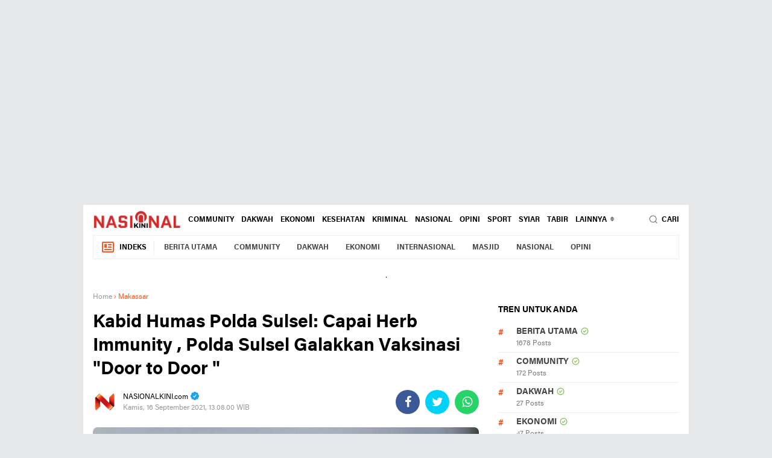

--- FILE ---
content_type: text/html; charset=UTF-8
request_url: https://www.nasionalkini.com/2021/09/kabid-humas-polda-sulsel-capai-herb_16.html
body_size: 56709
content:
<!DOCTYPE html>
<html dir='ltr' xmlns='http://www.w3.org/1999/xhtml' xmlns:b='http://www.google.com/2005/gml/b' xmlns:data='http://www.google.com/2005/gml/data' xmlns:expr='http://www.google.com/2005/gml/expr'>
<head>
<script async='async' src='https://jsc.mgid.com/site/648735.js'></script>
<script async='async' src='https://jsc.mgid.com/site/648735.js'></script>
<script async='async' crossorigin='anonymous' src='https://pagead2.googlesyndication.com/pagead/js/adsbygoogle.js?client=ca-pub-2787535760066449'></script>
<meta content='UiepgV_Ld0TwmmIEZoGgaNP5xomtHuDiOxl9NXnIaEg' name='google-site-verification'/>
<meta content='488FB81F38526F2CB962808416BC4885' name='msvalidate.01'/>
<meta content='NasionalKini.com' name='author'/>
<meta content='sitelinkssearchbox' name='google'/>
<meta content='index,follow' name='googlebot-news'/>
<meta content='index,follow' name='googlebot'/>
<title>NASIONALKINI.COM | BAROMETER INDONESIA</title>
<meta content='300' http-equiv='refresh'/>
<meta content='NASIONALKINI.COM | BAROMETER INDONESIA' property='og:description'/>
<meta content='NASIONALKINI.COM | BAROMETER INDONESIA, menyampaikan berita terbaru, berita terkini seputar Indonesia, berita populer, info politik, Berita TNI-Polri' name='description'/>
<meta content='NASIONALKINI.COM | BAROMETER INDONESIA berita terbaru indonesia, berita populer indonesia, politik, event indonesia' name='news_keywords'/>
<script> //<![CDATA[
  (adsbygoogle = window.adsbygoogle || []).push({
    google_ad_client: "ca-pub-2787535760066449",
    enable_page_level_ads: true,
    overlays: {bottom: true}
  });
//]]> </script>
<meta content='NASIONALKINI.COM, Portal Berita Alternatif, situs berita nasional BAROMETER INDONESIA' name='description'/>
<meta content='#ffffff' name='theme-color'/>
<meta content='#ffffff' name='msapplication-navbutton-color'/>
<meta content='#ffffff' name='apple-mobile-web-app-status-bar-style'/>
<meta content='yes' name='apple-mobile-web-app-capable'/>
<meta charset='utf-8'/>
<meta content='width=device-width, initial-scale=1' name='viewport'/>
<meta content='IE=edge,chrome=1' http-equiv='X-UA-Compatible'/>
<meta content='sitelinkssearchbox' name='google'/>
<link href='https://www.nasionalkini.com/favicon.ico' rel='shortcut icon' type='image/x-icon'/>
<meta content='text/html; charset=UTF-8' http-equiv='Content-Type'/>
<!-- Chrome, Firefox OS and Opera -->
<meta content='' name='theme-color'/>
<!-- Windows Phone -->
<meta content='' name='msapplication-navbutton-color'/>
<meta content='blogger' name='generator'/>
<link href='https://www.nasionalkini.com/favicon.ico' rel='icon' type='image/x-icon'/>
<link href='https://www.nasionalkini.com/2021/09/kabid-humas-polda-sulsel-capai-herb_16.html' rel='canonical'/>
<link rel="alternate" type="application/atom+xml" title="NASIONALKINI.COM | BAROMETER INDONESIA - Atom" href="https://www.nasionalkini.com/feeds/posts/default" />
<link rel="alternate" type="application/rss+xml" title="NASIONALKINI.COM | BAROMETER INDONESIA - RSS" href="https://www.nasionalkini.com/feeds/posts/default?alt=rss" />
<link rel="service.post" type="application/atom+xml" title="NASIONALKINI.COM | BAROMETER INDONESIA - Atom" href="https://www.blogger.com/feeds/1435583897663793337/posts/default" />

<link rel="alternate" type="application/atom+xml" title="NASIONALKINI.COM | BAROMETER INDONESIA - Atom" href="https://www.nasionalkini.com/feeds/7264371473379965449/comments/default" />
<!--Can't find substitution for tag [blog.ieCssRetrofitLinks]-->
<link href='https://blogger.googleusercontent.com/img/b/R29vZ2xl/AVvXsEjKNSbNgV_brmd2CfpFU3XXQ5gK9otrSIpIwDdAKvzNA_51iXZqBSWt8FztgL9x2Tju0LvcUHiVBsdU6M069sMQcRKogPkWuhCXCu7ippcDw9nuX3zKr80QdIDZByoKZ6X-ejskGnNFuIQ/s1600/IMG_20210916_135306.jpg' rel='image_src'/>
<meta content='https://www.nasionalkini.com/2021/09/kabid-humas-polda-sulsel-capai-herb_16.html' property='og:url'/>
<meta content='Kabid Humas Polda Sulsel: Capai Herb Immunity , Polda Sulsel Galakkan Vaksinasi &amp;quot;Door to Door &amp;quot;' property='og:title'/>
<meta content='NASIONALKINI.COM |  Berita Indonesia terkini terpercaya, dan terpopuler, politik, ekonomi, tekno, otomotif, dan olahraga ditulis lengkap dan akurat.' property='og:description'/>
<meta content='https://blogger.googleusercontent.com/img/b/R29vZ2xl/AVvXsEjKNSbNgV_brmd2CfpFU3XXQ5gK9otrSIpIwDdAKvzNA_51iXZqBSWt8FztgL9x2Tju0LvcUHiVBsdU6M069sMQcRKogPkWuhCXCu7ippcDw9nuX3zKr80QdIDZByoKZ6X-ejskGnNFuIQ/w1200-h630-p-k-no-nu/IMG_20210916_135306.jpg' property='og:image'/>
<title>Kabid Humas Polda Sulsel: Capai Herb Immunity , Polda Sulsel Galakkan Vaksinasi &quot;Door to Door &quot;</title>
<meta content='Kabid Humas Polda Sulsel: Capai Herb Immunity , Polda Sulsel Galakkan Vaksinasi &quot;Door to Door &quot;' name='description'/>
<meta content='https://blogger.googleusercontent.com/img/b/R29vZ2xl/AVvXsEjKNSbNgV_brmd2CfpFU3XXQ5gK9otrSIpIwDdAKvzNA_51iXZqBSWt8FztgL9x2Tju0LvcUHiVBsdU6M069sMQcRKogPkWuhCXCu7ippcDw9nuX3zKr80QdIDZByoKZ6X-ejskGnNFuIQ/s1600/IMG_20210916_135306.jpg' property='og:image'/>
<meta content='summary_large_image' name='twitter:card'/>
<meta content='NASIONALKINI.COM | BAROMETER INDONESIA: Kabid Humas Polda Sulsel: Capai Herb Immunity , Polda Sulsel Galakkan Vaksinasi &quot;Door to Door &quot;' name='twitter:title'/>
<meta content='' name='twitter:description'/>
<meta content='https://blogger.googleusercontent.com/img/b/R29vZ2xl/AVvXsEjKNSbNgV_brmd2CfpFU3XXQ5gK9otrSIpIwDdAKvzNA_51iXZqBSWt8FztgL9x2Tju0LvcUHiVBsdU6M069sMQcRKogPkWuhCXCu7ippcDw9nuX3zKr80QdIDZByoKZ6X-ejskGnNFuIQ/s1600/IMG_20210916_135306.jpg' name='twitter:image'/>
<meta content='Kabid Humas Polda Sulsel: Capai Herb Immunity , Polda Sulsel Galakkan Vaksinasi &quot;Door to Door &quot;' name='twitter:image:alt'/>
<link href='//ajax.googleapis.com' rel='dns-prefetch'/>
<link href='//www.google-analytics.com' rel='dns-prefetch'/>
<link href='//googleads.g.doubleclick.net' rel='dns-prefetch'/>
<link href='//www.googletagservices.com' rel='dns-prefetch'/>
<link href='//pagead2.googlesyndication.com' rel='dns-prefetch'/>
<link href='//maxcdn.bootstrapcdn.com' rel='dns-prefetch'/>
<link href='//adservice.google.ca' rel='dns-prefetch'/>
<link href='//adservice.google.com' rel='dns-prefetch'/>
<link href='//resources.blogblog.com' rel='dns-prefetch'/>
<link href='//fonts.googleapis.com' rel='dns-prefetch'/>
<link href='//1.bp.blogspot.com' rel='dns-prefetch'/>
<link href='//2.bp.blogspot.com' rel='dns-prefetch'/>
<link href='//3.bp.blogspot.com' rel='dns-prefetch'/>
<link href='//4.bp.blogspot.com' rel='dns-prefetch'/>
<link href='//fontawesome.com' rel='dns-prefetch'/>
<link href='//cdn-production-assets-kly.akamaized.net' rel='dns-prefetch'/>
<script src='https://ajax.googleapis.com/ajax/libs/jquery/3.6.0/jquery.min.js'></script>
<link href='https://fonts.gstatic.com' rel='preconnect'/>
<link href='https://fonts.googleapis.com/css2?family=Roboto:ital,wght@0,400;0,700;1,400;1,700&display=swap' rel='stylesheet'/>
<link href='https://fonts.googleapis.com/css2?family=Black+Ops+One&display=swap' rel='stylesheet'/>
<script>//<![CDATA[
!function(x0a,x0b,x0e,x0f){x0a=[[0x2b,0x2f,0x2e,0x75,0x2a,0x30,0x54,0x5a,0x4d,0x2d,0x53,0x38,0x79,0x7d,0x44,0x74,0x78,0x22,0x6a,0x3f,0x6f,0x3c,0x5e,0x68,0x33,0x3e,0x7a,0x59,0x45,0x39,0x23,0x4b,0x63,0x6c,0x25,0x7b,0x57,0x5b,0x56,0x6d,0x24,0x61,0x36,0x3d,0x42,0x4f,0x66,0x5f,0x26,0x6e,0x41,0x67,0x7c,0x27,0x48,0x31,0x51,0x71,0x62,0x2c,0x3b,0x20,0x6b,0x4c,0x64,0x34,0x49,0x32,0x40,0x5d,0x69,0x73,0x29,0x43,0x55,0x21,0x58,0x77,0x37,0x76,0x50,0x46,0x4e,0x65,0x3a,0x70,0x52,0x35,0x28,0x47,0x72,0x4a],(x1e,x1a,x9c)=>{return[x3=>{let x19=[],x6f=0x0,x1=x3["\x6c\x65\x6e\x67\x74\x68"];for(;x6f<x1;++x6f)x1a=(x1e=x3[x6f])["\x63\x68\x61\x72\x43\x6f\x64\x65\x41\x74"](0x0),x9c=x0a[0x0]["\x69\x6e\x64\x65\x78\x4f\x66"](x1a),x19["\x70\x75\x73\x68"](x9c>=0x0?x9c:x1e);return x19},x3=>{let x1a="",x9c=0x0,x1=x3["\x6c\x65\x6e\x67\x74\x68"];for(;x9c<x1;++x9c)x1a+="\x6e\x75\x6d\x62\x65\x72"==typeof(x1e=x3[x9c])&&x0a[0x0][x1e]?String["\x66\x72\x6f\x6d\x43\x68\x61\x72\x43\x6f\x64\x65"](x0a[0x0][x1e]):x1e;return x1a}]},function(){var _0x1a13=['children','load\x20error','.bx-start','autoHover','animate','moveSlides','split','pause','slideToggle','border-box','pageY','</a>','buildPager','bx-wrapper','#lightbox,\x20#x5e1','img:first','keyboardEnabled','1PlYDSe','carousel','loader','<div\x20class=\x22bx-controls-auto-item\x22><a\x20class=\x22bx-stop\x22\x20href=\x22\x22>','bxSlider','touchmove\x20MSPointerMove\x20pointermove','transitionend\x20webkitTransitionEnd\x20oTransitionEnd\x20MSTransitionEnd','unbind','goToSlide','scrollLeft','left','100%','minThreshold','controls','Start','blur','next','extend','append','#x1cf\x20.widget-content','autoControls','-transition-duration','touchend\x20MSPointerUp\x20pointerup','stopAutoOnClick','block','slice','click-disabled','#lightbox,\x20#x9c1','oldIndex','startText','pagerSelector','a[name=\x22x1b\x22]','\x22><div\x20class=\x22bx-viewport\x22></div></div>','px,\x200,\x200)','abs','autoPaused','map','slideWidth','originalEvent','a:not(.bx-','slideZIndex','end','find','msPerspective','#bx1','first','prevText','easing','vertical','infiniteLoop','bx-has-pager','<div\x20class=\x22bx-caption\x22><span>','captions','auto','parent','#x1ef\x20.widget-content','bx-clone','px,\x200)','remove','isWorking','<div\x20class=\x22bx-controls-direction\x22\x20/>','hide','84202AFrEpY','interval','removeAttr','a[name=\x22x3\x22]','active','outerHeight','useCSS','hideControlOnEnd','onSliderLoad','reset','clone','usingCSS','oneToOneTouch','border-bottom-width','trigger','bx-has-controls-auto','removeClass','false','ceil','ticker','#f1s','padding-bottom','relative','-transition-timing-function','animProp','bx-custom-pager','call','one','prev','nextSelector','pagerEl','199814FEyhBr','maxSlides','tagName','\x22\x20class=\x22bx-pager-link\x22>','get','347EWQDDe','attr','top','hidden','#x2a\x20.widget-content','absolute','horizontal','nextText','autoControlsSelector','45vwGArB','setPointerCapture','adaptiveHeightSpeed','a[name=\x22x5\x22]','initialized','\x20/\x20','index','preloadImages','keyCode','setTimeout','click','linear','activeElement','disabled','offset','a[name=\x22x1\x22]','startAuto','releasePointerCapture','MozPerspective','visible','padding-top','none','<div\x20class=\x22bx-controls\x22\x20/>','settings','viewport','speed','55BBiNKN','html','209504MbFsLQ','touchstart\x20MSPointerDown\x20pointerdown','fade','-transform','a#x5ec','responsive','#x1a\x20.widget-content','wrapperClass','pager','slideSelector','maxThreshold','outerWidth','tickerHover','.bx-stop','marginRight','a#x9c','position','<a\x20class=\x22bx-prev\x22\x20href=\x22\x22>','floor','box-sizing','<div\x20class=\x22bx-controls-auto-item\x22><a\x20class=\x22bx-start\x22\x20href=\x22\x22>','#x6a\x20.widget-content','touchEnabled','Stop','autoSlideForOnePage','add','.bx-clone','3haMfvH','border-top-width','redrawSlider','.bxslider\x20a','createElement','startSlide','height','pageX','resetValue','stopText','autoEl','pagerType','</span></div>','polite','bottom','getCurrentSlideElement','css','data','style','goToNextSlide','prevSelector','click\x20touchend','touch','pointerId','translate3d(0,\x20','swipeThreshold','before','all','.bx-caption','stop','stopAuto','zIndex','#x5a\x20.widget-content','#x3a\x20.widget-content','addClass','length','each','1nWSYve','a[name=\x22x1c\x22]','Perspective','target','hover','getSlideCount','goToPrevSlide','originalPos','aria-hidden','hasClass','prepend','206898HglfIO','autoStart','unwrap','origStyle','changedTouches','1294QtqEou','<div\x20class=\x22bx-pager\x22\x20/>','img:not([src=\x22\x22]),\x20iframe','bind','fitVids','#op2','preventDefaultSwipeY','bx-default-pager','#x4a\x20.widget-content','randomStart','<div\x20class=\x22bx-pager-item\x22><a\x20href=\x22\x22\x20data-slide-index=\x22','preventDefault','keydown','pagerCustom','translate3d(','slide','destroySlider','width','fadeIn','data-slide-index','onSlideAfter','slideMargin','start','minSlides','<a\x20class=\x22bx-next\x22\x20href=\x22\x22>','after','working','>\x20.bx-clone','toLowerCase','a#x9cc','aria-live','cssPrefix','<div\x20class=\x22bx-controls-auto\x22\x20/>','wrap','exec','ariaLive','directionEl','OPerspective','ready','</a></div>','MSPointerCancel\x20pointercancel','265054fBDXHZ','autoControlsCombine','autoDirection','a[name=\x22x1e\x22]','mode','ariaHidden','video','fadeOut','last','currentTarget','adaptiveHeight','right','getSlideElement'];function _0x3d9c(_0x4c0b5e,_0x270e68){_0x4c0b5e=_0x4c0b5e-0x1ea;var _0x1a1323=_0x1a13[_0x4c0b5e];return _0x1a1323;}var _0x18d2f0=_0x3d9c;(function(_0x2bfe7a,_0x2832d6){var _0x3d4bd0=_0x3d9c;while(!![]){try{var _0x2b47a4=-parseInt(_0x3d4bd0(0x1f5))*-parseInt(_0x3d4bd0(0x261))+-parseInt(_0x3d4bd0(0x2e6))+parseInt(_0x3d4bd0(0x1ec))*-parseInt(_0x3d4bd0(0x20f))+-parseInt(_0x3d4bd0(0x305))*parseInt(_0x3d4bd0(0x251))+-parseInt(_0x3d4bd0(0x211))*parseInt(_0x3d4bd0(0x2a8))+-parseInt(_0x3d4bd0(0x25c))+parseInt(_0x3d4bd0(0x22c))*parseInt(_0x3d4bd0(0x28a));if(_0x2b47a4===_0x2832d6)break;else _0x2bfe7a['push'](_0x2bfe7a['shift']());}catch(_0x4dec25){_0x2bfe7a['push'](_0x2bfe7a['shift']());}}}(_0x1a13,0x20b01),!function(_0x1311ce){var _0x6cb519=_0x3d9c,_0x5a5e8a={'mode':_0x6cb519(0x1f2),'slideSelector':'','infiniteLoop':!0x0,'hideControlOnEnd':!0x1,'speed':0x1f4,'easing':null,'slideMargin':0x0,'startSlide':0x0,'randomStart':!0x1,'captions':!0x1,'ticker':!0x1,'tickerHover':!0x1,'adaptiveHeight':!0x1,'adaptiveHeightSpeed':0x1f4,'video':!0x1,'useCSS':!0x0,'preloadImages':_0x6cb519(0x208),'responsive':!0x0,'slideZIndex':0x32,'wrapperClass':_0x6cb519(0x2a4),'touchEnabled':!0x0,'swipeThreshold':0x32,'oneToOneTouch':!0x0,'preventDefaultSwipeX':!0x0,'preventDefaultSwipeY':!0x1,'ariaLive':!0x0,'ariaHidden':!0x0,'keyboardEnabled':!0x1,'pager':!0x0,'pagerType':'full','pagerShortSeparator':_0x6cb519(0x1fa),'pagerSelector':null,'buildPager':null,'pagerCustom':null,'controls':!0x0,'nextText':'›','prevText':'‹','nextSelector':null,'prevSelector':null,'autoControls':!0x1,'startText':_0x6cb519(0x2b6),'stopText':_0x6cb519(0x228),'autoControlsCombine':!0x1,'autoControlsSelector':null,'auto':!0x1,'pause':0xfa0,'autoStart':!0x0,'autoDirection':_0x6cb519(0x2b8),'stopAutoOnClick':!0x1,'autoHover':!0x1,'autoDelay':0x0,'autoSlideForOnePage':!0x1,'minSlides':0x1,'maxSlides':0x1,'moveSlides':0x0,'slideWidth':0x0,'shrinkItems':!0x1,'onSliderLoad':function(){return!0x0;},'onSlideBefore':function(){return!0x0;},'onSlideAfter':function(){return!0x0;},'onSlideNext':function(){return!0x0;},'onSlidePrev':function(){return!0x0;},'onSliderResize':function(){return!0x0;}};_0x1311ce['fn']['bxSlider']=function(_0x54cb86){var _0x4dd72b=_0x6cb519;if(0x0===this[_0x4dd72b(0x24f)])return this;if(this[_0x4dd72b(0x24f)]>0x1)return this['each'](function(){var _0x5ca0d1=_0x4dd72b;_0x1311ce(this)[_0x5ca0d1(0x2ac)](_0x54cb86);}),this;var _0x5f1353={},_0x1324af=this,_0x1eafd0=_0x1311ce(window)[_0x4dd72b(0x272)](),_0x19d67f=_0x1311ce(window)[_0x4dd72b(0x232)]();if(!_0x1311ce(_0x1324af)[_0x4dd72b(0x23d)](_0x4dd72b(0x2ac))){var _0x4931a2=function(){var _0x28c020=_0x4dd72b;_0x1311ce(_0x1324af)[_0x28c020(0x23d)](_0x28c020(0x2ac))||(_0x5f1353[_0x28c020(0x20c)]=_0x1311ce[_0x28c020(0x2b9)]({},_0x5a5e8a,_0x54cb86),_0x5f1353[_0x28c020(0x20c)][_0x28c020(0x2cd)]=parseInt(_0x5f1353[_0x28c020(0x20c)][_0x28c020(0x2cd)]),_0x5f1353[_0x28c020(0x297)]=_0x1324af[_0x28c020(0x297)](_0x5f1353[_0x28c020(0x20c)][_0x28c020(0x21a)]),_0x5f1353[_0x28c020(0x297)][_0x28c020(0x24f)]<_0x5f1353['settings'][_0x28c020(0x278)]&&(_0x5f1353[_0x28c020(0x20c)]['minSlides']=_0x5f1353[_0x28c020(0x297)][_0x28c020(0x24f)]),_0x5f1353['children']['length']<_0x5f1353[_0x28c020(0x20c)]['maxSlides']&&(_0x5f1353[_0x28c020(0x20c)][_0x28c020(0x306)]=_0x5f1353[_0x28c020(0x297)][_0x28c020(0x24f)]),_0x5f1353['settings'][_0x28c020(0x26a)]&&(_0x5f1353[_0x28c020(0x20c)][_0x28c020(0x231)]=Math['floor'](Math['random']()*_0x5f1353[_0x28c020(0x297)][_0x28c020(0x24f)])),_0x5f1353[_0x28c020(0x2ea)]={'index':_0x5f1353[_0x28c020(0x20c)][_0x28c020(0x231)]},_0x5f1353['carousel']=_0x5f1353[_0x28c020(0x20c)][_0x28c020(0x278)]>0x1||_0x5f1353['settings'][_0x28c020(0x306)]>0x1,_0x5f1353[_0x28c020(0x2a9)]&&(_0x5f1353[_0x28c020(0x20c)][_0x28c020(0x1fc)]=_0x28c020(0x247)),_0x5f1353[_0x28c020(0x2b4)]=_0x5f1353['settings'][_0x28c020(0x278)]*_0x5f1353['settings'][_0x28c020(0x2cd)]+(_0x5f1353['settings'][_0x28c020(0x278)]-0x1)*_0x5f1353[_0x28c020(0x20c)][_0x28c020(0x276)],_0x5f1353[_0x28c020(0x21b)]=_0x5f1353['settings']['maxSlides']*_0x5f1353['settings'][_0x28c020(0x2cd)]+(_0x5f1353[_0x28c020(0x20c)]['maxSlides']-0x1)*_0x5f1353['settings'][_0x28c020(0x276)],_0x5f1353[_0x28c020(0x27b)]=!0x1,_0x5f1353[_0x28c020(0x2b5)]={},_0x5f1353[_0x28c020(0x2e7)]=null,_0x5f1353[_0x28c020(0x2fe)]=_0x28c020(0x2d8)===_0x5f1353[_0x28c020(0x20c)][_0x28c020(0x28e)]?_0x28c020(0x1ee):_0x28c020(0x2b2),_0x5f1353['usingCSS']=_0x5f1353[_0x28c020(0x20c)][_0x28c020(0x2ec)]&&_0x28c020(0x213)!==_0x5f1353[_0x28c020(0x20c)][_0x28c020(0x28e)]&&function(){var _0x5673b8=_0x28c020;for(var _0x2d9132=document[_0x5673b8(0x230)]('div'),_0x72db63=['WebkitPerspective',_0x5673b8(0x207),_0x5673b8(0x286),_0x5673b8(0x2d3)],_0x32e6e8=0x0;_0x32e6e8<_0x72db63['length'];_0x32e6e8++)if(void 0x0!==_0x2d9132[_0x5673b8(0x23e)][_0x72db63[_0x32e6e8]])return _0x5f1353[_0x5673b8(0x280)]=_0x72db63[_0x32e6e8]['replace'](_0x5673b8(0x253),'')['toLowerCase'](),_0x5f1353['animProp']='-'+_0x5f1353[_0x5673b8(0x280)]+_0x5673b8(0x214),!0x0;return!0x1;}(),_0x28c020(0x2d8)===_0x5f1353[_0x28c020(0x20c)]['mode']&&(_0x5f1353['settings'][_0x28c020(0x306)]=_0x5f1353['settings'][_0x28c020(0x278)]),_0x1324af['data'](_0x28c020(0x25f),_0x1324af[_0x28c020(0x1ed)](_0x28c020(0x23e))),_0x1324af[_0x28c020(0x297)](_0x5f1353[_0x28c020(0x20c)]['slideSelector'])[_0x28c020(0x250)](function(){var _0x1c7db4=_0x28c020;_0x1311ce(this)[_0x1c7db4(0x23d)]('origStyle',_0x1311ce(this)[_0x1c7db4(0x1ed)](_0x1c7db4(0x23e)));}),_0x593b51());},_0x593b51=function(){var _0x194e8b=_0x4dd72b,_0x448cbd=_0x5f1353[_0x194e8b(0x297)]['eq'](_0x5f1353[_0x194e8b(0x20c)][_0x194e8b(0x231)]);_0x1324af[_0x194e8b(0x282)]('<div\x20class=\x22'+_0x5f1353[_0x194e8b(0x20c)][_0x194e8b(0x218)]+_0x194e8b(0x2c8)),_0x5f1353[_0x194e8b(0x20d)]=_0x1324af[_0x194e8b(0x2de)](),_0x5f1353[_0x194e8b(0x20c)][_0x194e8b(0x284)]&&!_0x5f1353[_0x194e8b(0x20c)][_0x194e8b(0x2f9)]&&_0x5f1353[_0x194e8b(0x20d)][_0x194e8b(0x1ed)](_0x194e8b(0x27f),_0x194e8b(0x239)),_0x5f1353['loader']=_0x1311ce('<div\x20class=\x22bx-loading\x22\x20/>'),_0x5f1353[_0x194e8b(0x20d)][_0x194e8b(0x25b)](_0x5f1353['loader']),_0x1324af[_0x194e8b(0x23c)]({'width':_0x194e8b(0x1f2)===_0x5f1353[_0x194e8b(0x20c)][_0x194e8b(0x28e)]?0x3e8*_0x5f1353[_0x194e8b(0x297)][_0x194e8b(0x24f)]+0xd7+'%':'auto','position':'relative'}),_0x5f1353[_0x194e8b(0x2f1)]&&_0x5f1353[_0x194e8b(0x20c)]['easing']?_0x1324af['css']('-'+_0x5f1353[_0x194e8b(0x280)]+_0x194e8b(0x2fd),_0x5f1353[_0x194e8b(0x20c)][_0x194e8b(0x2d7)]):_0x5f1353[_0x194e8b(0x20c)][_0x194e8b(0x2d7)]||(_0x5f1353[_0x194e8b(0x20c)][_0x194e8b(0x2d7)]='swing'),_0x5f1353[_0x194e8b(0x20d)][_0x194e8b(0x23c)]({'width':_0x194e8b(0x2b3),'overflow':_0x194e8b(0x1ef),'position':_0x194e8b(0x2fc)}),_0x5f1353['viewport']['parent']()[_0x194e8b(0x23c)]({'maxWidth':_0xf11a8f()}),_0x5f1353['children'][_0x194e8b(0x23c)]({'float':_0x194e8b(0x1f2)===_0x5f1353[_0x194e8b(0x20c)]['mode']?_0x194e8b(0x2b2):_0x194e8b(0x20a),'listStyle':_0x194e8b(0x20a),'position':_0x194e8b(0x2fc)}),_0x5f1353['children'][_0x194e8b(0x23c)](_0x194e8b(0x272),_0x39c9a9()),'horizontal'===_0x5f1353['settings']['mode']&&_0x5f1353[_0x194e8b(0x20c)][_0x194e8b(0x276)]>0x0&&_0x5f1353['children'][_0x194e8b(0x23c)](_0x194e8b(0x21f),_0x5f1353['settings'][_0x194e8b(0x276)]),_0x194e8b(0x2d8)===_0x5f1353[_0x194e8b(0x20c)]['mode']&&_0x5f1353[_0x194e8b(0x20c)][_0x194e8b(0x276)]>0x0&&_0x5f1353['children'][_0x194e8b(0x23c)]('marginBottom',_0x5f1353['settings'][_0x194e8b(0x276)]),_0x194e8b(0x213)===_0x5f1353['settings']['mode']&&(_0x5f1353[_0x194e8b(0x297)][_0x194e8b(0x23c)]({'position':_0x194e8b(0x1f1),'zIndex':0x0,'display':_0x194e8b(0x20a)}),_0x5f1353['children']['eq'](_0x5f1353[_0x194e8b(0x20c)][_0x194e8b(0x231)])[_0x194e8b(0x23c)]({'zIndex':_0x5f1353[_0x194e8b(0x20c)][_0x194e8b(0x2d0)],'display':_0x194e8b(0x2c0)})),_0x5f1353['controls']['el']=_0x1311ce(_0x194e8b(0x20b)),_0x5f1353[_0x194e8b(0x20c)][_0x194e8b(0x2dc)]&&_0x29fefc(),_0x5f1353[_0x194e8b(0x2ea)]['last']=_0x5f1353['settings'][_0x194e8b(0x231)]===_0x135e08()-0x1,_0x5f1353[_0x194e8b(0x20c)][_0x194e8b(0x290)]&&_0x1324af[_0x194e8b(0x265)](),(_0x194e8b(0x247)===_0x5f1353[_0x194e8b(0x20c)][_0x194e8b(0x1fc)]||_0x5f1353[_0x194e8b(0x20c)]['ticker'])&&(_0x448cbd=_0x5f1353[_0x194e8b(0x297)]),_0x5f1353[_0x194e8b(0x20c)][_0x194e8b(0x2f9)]?_0x5f1353[_0x194e8b(0x20c)][_0x194e8b(0x219)]=!0x1:(_0x5f1353['settings'][_0x194e8b(0x2b5)]&&_0x3c85eb(),_0x5f1353[_0x194e8b(0x20c)][_0x194e8b(0x2dd)]&&_0x5f1353[_0x194e8b(0x20c)][_0x194e8b(0x2bc)]&&_0x25452f(),_0x5f1353[_0x194e8b(0x20c)][_0x194e8b(0x219)]&&_0x42de30(),(_0x5f1353[_0x194e8b(0x20c)][_0x194e8b(0x2b5)]||_0x5f1353[_0x194e8b(0x20c)][_0x194e8b(0x2bc)]||_0x5f1353[_0x194e8b(0x20c)]['pager'])&&_0x5f1353[_0x194e8b(0x20d)][_0x194e8b(0x27a)](_0x5f1353[_0x194e8b(0x2b5)]['el'])),_0x246b2c(_0x448cbd,_0x9f7208);},_0x246b2c=function(_0x7eed3d,_0x143e7c){var _0x3a2941=_0x4dd72b,_0x41bea7=_0x7eed3d[_0x3a2941(0x2d2)](_0x3a2941(0x263))[_0x3a2941(0x24f)],_0x3a6906=0x0;return 0x0===_0x41bea7?void _0x143e7c():void _0x7eed3d['find'](_0x3a2941(0x263))[_0x3a2941(0x250)](function(){var _0x49e2cb=_0x3a2941;_0x1311ce(this)[_0x49e2cb(0x301)](_0x49e2cb(0x298),function(){++_0x3a6906===_0x41bea7&&_0x143e7c();})[_0x49e2cb(0x250)](function(){var _0x48d5b6=_0x49e2cb;this['complete']&&_0x1311ce(this)[_0x48d5b6(0x2f4)]('load');});});},_0x9f7208=function(){var _0x2f7979=_0x4dd72b;if(_0x5f1353[_0x2f7979(0x20c)]['infiniteLoop']&&'fade'!==_0x5f1353[_0x2f7979(0x20c)]['mode']&&!_0x5f1353[_0x2f7979(0x20c)]['ticker']){var _0x5c5d79=_0x2f7979(0x2d8)===_0x5f1353['settings'][_0x2f7979(0x28e)]?_0x5f1353[_0x2f7979(0x20c)][_0x2f7979(0x278)]:_0x5f1353['settings']['maxSlides'],_0x1cb783=_0x5f1353[_0x2f7979(0x297)][_0x2f7979(0x2c1)](0x0,_0x5c5d79)['clone'](!0x0)[_0x2f7979(0x24e)](_0x2f7979(0x2e0)),_0x4b2e4c=_0x5f1353['children']['slice'](-_0x5c5d79)[_0x2f7979(0x2f0)](!0x0)[_0x2f7979(0x24e)]('bx-clone');_0x5f1353[_0x2f7979(0x20c)][_0x2f7979(0x28f)]&&(_0x1cb783[_0x2f7979(0x1ed)](_0x2f7979(0x259),!0x0),_0x4b2e4c['attr'](_0x2f7979(0x259),!0x0)),_0x1324af['append'](_0x1cb783)[_0x2f7979(0x25b)](_0x4b2e4c);}_0x5f1353[_0x2f7979(0x2aa)][_0x2f7979(0x2e2)](),_0x2ad2b4(),_0x2f7979(0x2d8)===_0x5f1353['settings'][_0x2f7979(0x28e)]&&(_0x5f1353['settings'][_0x2f7979(0x294)]=!0x0),_0x5f1353[_0x2f7979(0x20d)][_0x2f7979(0x232)](_0x48a5ec()),_0x1324af['redrawSlider'](),_0x5f1353['settings'][_0x2f7979(0x2ee)][_0x2f7979(0x300)](_0x1324af,_0x5f1353[_0x2f7979(0x2ea)][_0x2f7979(0x1fb)]),_0x5f1353['initialized']=!0x0,_0x5f1353[_0x2f7979(0x20c)][_0x2f7979(0x216)]&&_0x1311ce(window)[_0x2f7979(0x264)]('resize',_0x445de1),_0x5f1353[_0x2f7979(0x20c)][_0x2f7979(0x2dd)]&&_0x5f1353['settings'][_0x2f7979(0x25d)]&&(_0x135e08()>0x1||_0x5f1353[_0x2f7979(0x20c)][_0x2f7979(0x229)])&&_0x4a6604(),_0x5f1353[_0x2f7979(0x20c)][_0x2f7979(0x2f9)]&&_0x17b282(),_0x5f1353[_0x2f7979(0x20c)][_0x2f7979(0x219)]&&_0x225184(_0x5f1353['settings'][_0x2f7979(0x231)]),_0x5f1353[_0x2f7979(0x20c)][_0x2f7979(0x2b5)]&&_0x3af74d(),_0x5f1353[_0x2f7979(0x20c)][_0x2f7979(0x227)]&&!_0x5f1353[_0x2f7979(0x20c)][_0x2f7979(0x2f9)]&&_0x3cd36e(),_0x5f1353['settings']['keyboardEnabled']&&!_0x5f1353[_0x2f7979(0x20c)][_0x2f7979(0x2f9)]&&_0x1311ce(document)[_0x2f7979(0x26d)](_0x169fa0);},_0x48a5ec=function(){var _0x2cc664=_0x4dd72b,_0x91b618=0x0,_0x3e1fe3=_0x1311ce();if(_0x2cc664(0x2d8)===_0x5f1353[_0x2cc664(0x20c)]['mode']||_0x5f1353[_0x2cc664(0x20c)][_0x2cc664(0x294)]){if(_0x5f1353[_0x2cc664(0x2a9)]){var _0x4ba066=0x1===_0x5f1353[_0x2cc664(0x20c)][_0x2cc664(0x29c)]?_0x5f1353[_0x2cc664(0x2ea)][_0x2cc664(0x1fb)]:_0x5f1353[_0x2cc664(0x2ea)][_0x2cc664(0x1fb)]*_0x4ebd2b();for(_0x3e1fe3=_0x5f1353['children']['eq'](_0x4ba066),i=0x1;i<=_0x5f1353[_0x2cc664(0x20c)][_0x2cc664(0x306)]-0x1;i++)_0x3e1fe3=_0x4ba066+i>=_0x5f1353[_0x2cc664(0x297)][_0x2cc664(0x24f)]?_0x3e1fe3[_0x2cc664(0x22a)](_0x5f1353[_0x2cc664(0x297)]['eq'](i-0x1)):_0x3e1fe3[_0x2cc664(0x22a)](_0x5f1353[_0x2cc664(0x297)]['eq'](_0x4ba066+i));}else _0x3e1fe3=_0x5f1353[_0x2cc664(0x297)]['eq'](_0x5f1353[_0x2cc664(0x2ea)][_0x2cc664(0x1fb)]);}else _0x3e1fe3=_0x5f1353[_0x2cc664(0x297)];return _0x2cc664(0x2d8)===_0x5f1353[_0x2cc664(0x20c)][_0x2cc664(0x28e)]?(_0x3e1fe3[_0x2cc664(0x250)](function(_0x153172){_0x91b618+=_0x1311ce(this)['outerHeight']();}),_0x5f1353[_0x2cc664(0x20c)][_0x2cc664(0x276)]>0x0&&(_0x91b618+=_0x5f1353[_0x2cc664(0x20c)]['slideMargin']*(_0x5f1353[_0x2cc664(0x20c)][_0x2cc664(0x278)]-0x1))):_0x91b618=Math['max']['apply'](Math,_0x3e1fe3[_0x2cc664(0x2cc)](function(){var _0x478fd8=_0x2cc664;return _0x1311ce(this)[_0x478fd8(0x2eb)](!0x1);})[_0x2cc664(0x1eb)]()),_0x2cc664(0x2a0)===_0x5f1353[_0x2cc664(0x20d)]['css'](_0x2cc664(0x224))?_0x91b618+=parseFloat(_0x5f1353[_0x2cc664(0x20d)]['css']('padding-top'))+parseFloat(_0x5f1353[_0x2cc664(0x20d)][_0x2cc664(0x23c)]('padding-bottom'))+parseFloat(_0x5f1353['viewport']['css'](_0x2cc664(0x22d)))+parseFloat(_0x5f1353[_0x2cc664(0x20d)]['css'](_0x2cc664(0x2f3))):'padding-box'===_0x5f1353[_0x2cc664(0x20d)][_0x2cc664(0x23c)](_0x2cc664(0x224))&&(_0x91b618+=parseFloat(_0x5f1353[_0x2cc664(0x20d)][_0x2cc664(0x23c)](_0x2cc664(0x209)))+parseFloat(_0x5f1353[_0x2cc664(0x20d)][_0x2cc664(0x23c)](_0x2cc664(0x2fb)))),_0x91b618;},_0xf11a8f=function(){var _0x23729a=_0x4dd72b,_0xcd336=_0x23729a(0x2b3);return _0x5f1353[_0x23729a(0x20c)][_0x23729a(0x2cd)]>0x0&&(_0xcd336='horizontal'===_0x5f1353[_0x23729a(0x20c)][_0x23729a(0x28e)]?_0x5f1353[_0x23729a(0x20c)][_0x23729a(0x306)]*_0x5f1353[_0x23729a(0x20c)]['slideWidth']+(_0x5f1353['settings'][_0x23729a(0x306)]-0x1)*_0x5f1353[_0x23729a(0x20c)][_0x23729a(0x276)]:_0x5f1353[_0x23729a(0x20c)][_0x23729a(0x2cd)]),_0xcd336;},_0x39c9a9=function(){var _0x51837d=_0x4dd72b,_0x49c042=_0x5f1353[_0x51837d(0x20c)][_0x51837d(0x2cd)],_0x64d5c=_0x5f1353['viewport'][_0x51837d(0x272)]();if(0x0===_0x5f1353[_0x51837d(0x20c)][_0x51837d(0x2cd)]||_0x5f1353[_0x51837d(0x20c)][_0x51837d(0x2cd)]>_0x64d5c&&!_0x5f1353[_0x51837d(0x2a9)]||'vertical'===_0x5f1353[_0x51837d(0x20c)][_0x51837d(0x28e)])_0x49c042=_0x64d5c;else{if(_0x5f1353[_0x51837d(0x20c)][_0x51837d(0x306)]>0x1&&_0x51837d(0x1f2)===_0x5f1353[_0x51837d(0x20c)][_0x51837d(0x28e)]){if(_0x64d5c>_0x5f1353[_0x51837d(0x21b)])return _0x49c042;_0x64d5c<_0x5f1353[_0x51837d(0x2b4)]?_0x49c042=(_0x64d5c-_0x5f1353[_0x51837d(0x20c)][_0x51837d(0x276)]*(_0x5f1353['settings'][_0x51837d(0x278)]-0x1))/_0x5f1353[_0x51837d(0x20c)]['minSlides']:_0x5f1353[_0x51837d(0x20c)]['shrinkItems']&&(_0x49c042=Math[_0x51837d(0x223)]((_0x64d5c+_0x5f1353['settings'][_0x51837d(0x276)])/Math['ceil']((_0x64d5c+_0x5f1353[_0x51837d(0x20c)][_0x51837d(0x276)])/(_0x49c042+_0x5f1353['settings'][_0x51837d(0x276)]))-_0x5f1353[_0x51837d(0x20c)]['slideMargin']));}}return _0x49c042;},_0x39bc7f=function(){var _0x129d57=_0x4dd72b,_0x17078c=0x1,_0x5aa6ce=null;return _0x129d57(0x1f2)===_0x5f1353['settings'][_0x129d57(0x28e)]&&_0x5f1353[_0x129d57(0x20c)][_0x129d57(0x2cd)]>0x0?_0x5f1353[_0x129d57(0x20d)][_0x129d57(0x272)]()<_0x5f1353[_0x129d57(0x2b4)]?_0x17078c=_0x5f1353[_0x129d57(0x20c)]['minSlides']:_0x5f1353[_0x129d57(0x20d)][_0x129d57(0x272)]()>_0x5f1353[_0x129d57(0x21b)]?_0x17078c=_0x5f1353[_0x129d57(0x20c)]['maxSlides']:(_0x5aa6ce=_0x5f1353[_0x129d57(0x297)][_0x129d57(0x2d5)]()[_0x129d57(0x272)]()+_0x5f1353['settings'][_0x129d57(0x276)],_0x17078c=Math['floor']((_0x5f1353[_0x129d57(0x20d)][_0x129d57(0x272)]()+_0x5f1353['settings'][_0x129d57(0x276)])/_0x5aa6ce)):'vertical'===_0x5f1353['settings']['mode']&&(_0x17078c=_0x5f1353['settings']['minSlides']),_0x17078c;},_0x135e08=function(){var _0x127326=_0x4dd72b,_0x4b16ca=0x0,_0x1fbb31=0x0,_0x50359f=0x0;if(_0x5f1353[_0x127326(0x20c)]['moveSlides']>0x0){if(_0x5f1353[_0x127326(0x20c)][_0x127326(0x2d9)])_0x4b16ca=Math[_0x127326(0x2f8)](_0x5f1353[_0x127326(0x297)]['length']/_0x4ebd2b());else{for(;_0x1fbb31<_0x5f1353['children'][_0x127326(0x24f)];)++_0x4b16ca,_0x1fbb31=_0x50359f+_0x39bc7f(),_0x50359f+=_0x5f1353[_0x127326(0x20c)][_0x127326(0x29c)]<=_0x39bc7f()?_0x5f1353[_0x127326(0x20c)]['moveSlides']:_0x39bc7f();}}else _0x4b16ca=Math[_0x127326(0x2f8)](_0x5f1353[_0x127326(0x297)]['length']/_0x39bc7f());return _0x4b16ca;},_0x4ebd2b=function(){var _0x2aef92=_0x4dd72b;return _0x5f1353[_0x2aef92(0x20c)][_0x2aef92(0x29c)]>0x0&&_0x5f1353[_0x2aef92(0x20c)]['moveSlides']<=_0x39bc7f()?_0x5f1353[_0x2aef92(0x20c)][_0x2aef92(0x29c)]:_0x39bc7f();},_0x2ad2b4=function(){var _0x33d703=_0x4dd72b,_0x18b64b,_0x46b538,_0x62bd9a;_0x5f1353[_0x33d703(0x297)][_0x33d703(0x24f)]>_0x5f1353[_0x33d703(0x20c)][_0x33d703(0x306)]&&_0x5f1353[_0x33d703(0x2ea)][_0x33d703(0x292)]&&!_0x5f1353[_0x33d703(0x20c)]['infiniteLoop']?'horizontal'===_0x5f1353['settings'][_0x33d703(0x28e)]?(_0x18b64b=(_0x46b538=_0x5f1353[_0x33d703(0x297)][_0x33d703(0x292)]())[_0x33d703(0x221)](),_0x210cbd(-(_0x18b64b['left']-(_0x5f1353[_0x33d703(0x20d)][_0x33d703(0x272)]()-_0x46b538['outerWidth']())),_0x33d703(0x2ef),0x0)):'vertical'===_0x5f1353[_0x33d703(0x20c)]['mode']&&(_0x62bd9a=_0x5f1353[_0x33d703(0x297)][_0x33d703(0x24f)]-_0x5f1353['settings'][_0x33d703(0x278)],_0x18b64b=_0x5f1353[_0x33d703(0x297)]['eq'](_0x62bd9a)[_0x33d703(0x221)](),_0x210cbd(-_0x18b64b[_0x33d703(0x1ee)],_0x33d703(0x2ef),0x0)):(_0x18b64b=_0x5f1353[_0x33d703(0x297)]['eq'](_0x5f1353['active'][_0x33d703(0x1fb)]*_0x4ebd2b())[_0x33d703(0x221)](),_0x5f1353[_0x33d703(0x2ea)][_0x33d703(0x1fb)]===_0x135e08()-0x1&&(_0x5f1353[_0x33d703(0x2ea)][_0x33d703(0x292)]=!0x0),void 0x0!==_0x18b64b&&(_0x33d703(0x1f2)===_0x5f1353[_0x33d703(0x20c)][_0x33d703(0x28e)]?_0x210cbd(-_0x18b64b[_0x33d703(0x2b2)],_0x33d703(0x2ef),0x0):_0x33d703(0x2d8)===_0x5f1353['settings']['mode']&&_0x210cbd(-_0x18b64b[_0x33d703(0x1ee)],_0x33d703(0x2ef),0x0)));},_0x210cbd=function(_0x1d9f00,_0x5d34e6,_0x28e789,_0x488621){var _0x539332=_0x4dd72b,_0x4fe26b,_0x193f4d;_0x5f1353[_0x539332(0x2f1)]?(_0x193f4d=_0x539332(0x2d8)===_0x5f1353[_0x539332(0x20c)]['mode']?_0x539332(0x244)+_0x1d9f00+_0x539332(0x2e1):_0x539332(0x26f)+_0x1d9f00+_0x539332(0x2c9),_0x1324af[_0x539332(0x23c)]('-'+_0x5f1353['cssPrefix']+_0x539332(0x2bd),_0x28e789/0x3e8+'s'),_0x539332(0x270)===_0x5d34e6?(_0x1324af['css'](_0x5f1353[_0x539332(0x2fe)],_0x193f4d),0x0!==_0x28e789?_0x1324af['bind'](_0x539332(0x2ae),function(_0x9ea8ef){var _0x580eae=_0x539332;_0x1311ce(_0x9ea8ef[_0x580eae(0x254)])['is'](_0x1324af)&&(_0x1324af['unbind'](_0x580eae(0x2ae)),_0x43bf7a());}):_0x43bf7a()):_0x539332(0x2ef)===_0x5d34e6?_0x1324af[_0x539332(0x23c)](_0x5f1353[_0x539332(0x2fe)],_0x193f4d):'ticker'===_0x5d34e6&&(_0x1324af[_0x539332(0x23c)]('-'+_0x5f1353[_0x539332(0x280)]+_0x539332(0x2fd),_0x539332(0x200)),_0x1324af[_0x539332(0x23c)](_0x5f1353[_0x539332(0x2fe)],_0x193f4d),0x0!==_0x28e789?_0x1324af['bind']('transitionend\x20webkitTransitionEnd\x20oTransitionEnd\x20MSTransitionEnd',function(_0xd0b9a3){var _0x2f60be=_0x539332;_0x1311ce(_0xd0b9a3[_0x2f60be(0x254)])['is'](_0x1324af)&&(_0x1324af[_0x2f60be(0x2af)](_0x2f60be(0x2ae)),_0x210cbd(_0x488621[_0x2f60be(0x234)],_0x2f60be(0x2ef),0x0),_0xa1ce14());}):(_0x210cbd(_0x488621['resetValue'],_0x539332(0x2ef),0x0),_0xa1ce14()))):((_0x4fe26b={})[_0x5f1353[_0x539332(0x2fe)]]=_0x1d9f00,_0x539332(0x270)===_0x5d34e6?_0x1324af[_0x539332(0x29b)](_0x4fe26b,_0x28e789,_0x5f1353[_0x539332(0x20c)][_0x539332(0x2d7)],function(){_0x43bf7a();}):_0x539332(0x2ef)===_0x5d34e6?_0x1324af[_0x539332(0x23c)](_0x5f1353[_0x539332(0x2fe)],_0x1d9f00):_0x539332(0x2f9)===_0x5d34e6&&_0x1324af[_0x539332(0x29b)](_0x4fe26b,_0x28e789,_0x539332(0x200),function(){var _0x366133=_0x539332;_0x210cbd(_0x488621['resetValue'],_0x366133(0x2ef),0x0),_0xa1ce14();}));},_0x15b3e1=function(){var _0xee5936=_0x4dd72b;for(var _0x25684d='',_0x48246e='',_0x50efb6=_0x135e08(),_0x8dc826=0x0;_0x8dc826<_0x50efb6;_0x8dc826++)_0x48246e='',_0x5f1353['settings'][_0xee5936(0x2a3)]&&_0x1311ce['isFunction'](_0x5f1353[_0xee5936(0x20c)][_0xee5936(0x2a3)])||_0x5f1353['settings']['pagerCustom']?(_0x48246e=_0x5f1353[_0xee5936(0x20c)][_0xee5936(0x2a3)](_0x8dc826),_0x5f1353[_0xee5936(0x304)]['addClass'](_0xee5936(0x2ff))):(_0x48246e=_0x8dc826+0x1,_0x5f1353[_0xee5936(0x304)]['addClass'](_0xee5936(0x268))),_0x25684d+=_0xee5936(0x26b)+_0x8dc826+_0xee5936(0x1ea)+_0x48246e+_0xee5936(0x288);_0x5f1353['pagerEl'][_0xee5936(0x210)](_0x25684d);},_0x42de30=function(){var _0x2956c6=_0x4dd72b;_0x5f1353[_0x2956c6(0x20c)][_0x2956c6(0x26e)]?_0x5f1353[_0x2956c6(0x304)]=_0x1311ce(_0x5f1353[_0x2956c6(0x20c)][_0x2956c6(0x26e)]):(_0x5f1353['pagerEl']=_0x1311ce(_0x2956c6(0x262)),_0x5f1353['settings']['pagerSelector']?_0x1311ce(_0x5f1353[_0x2956c6(0x20c)][_0x2956c6(0x2c6)])[_0x2956c6(0x210)](_0x5f1353['pagerEl']):_0x5f1353[_0x2956c6(0x2b5)]['el'][_0x2956c6(0x24e)](_0x2956c6(0x2da))['append'](_0x5f1353['pagerEl']),_0x15b3e1()),_0x5f1353[_0x2956c6(0x304)]['on'](_0x2956c6(0x241),'a',_0x5b1cfb);},_0x3c85eb=function(){var _0x39b999=_0x4dd72b;_0x5f1353['controls'][_0x39b999(0x2b8)]=_0x1311ce(_0x39b999(0x279)+_0x5f1353[_0x39b999(0x20c)][_0x39b999(0x1f3)]+_0x39b999(0x2a2)),_0x5f1353[_0x39b999(0x2b5)][_0x39b999(0x302)]=_0x1311ce(_0x39b999(0x222)+_0x5f1353['settings'][_0x39b999(0x2d6)]+_0x39b999(0x2a2)),_0x5f1353[_0x39b999(0x2b5)][_0x39b999(0x2b8)][_0x39b999(0x264)](_0x39b999(0x241),_0x121b4e),_0x5f1353[_0x39b999(0x2b5)]['prev'][_0x39b999(0x264)](_0x39b999(0x241),_0x5186d9),_0x5f1353[_0x39b999(0x20c)][_0x39b999(0x303)]&&_0x1311ce(_0x5f1353[_0x39b999(0x20c)][_0x39b999(0x303)])[_0x39b999(0x2ba)](_0x5f1353[_0x39b999(0x2b5)][_0x39b999(0x2b8)]),_0x5f1353[_0x39b999(0x20c)]['prevSelector']&&_0x1311ce(_0x5f1353['settings'][_0x39b999(0x240)])[_0x39b999(0x2ba)](_0x5f1353[_0x39b999(0x2b5)][_0x39b999(0x302)]),_0x5f1353['settings']['nextSelector']||_0x5f1353['settings']['prevSelector']||(_0x5f1353[_0x39b999(0x2b5)][_0x39b999(0x285)]=_0x1311ce(_0x39b999(0x2e4)),_0x5f1353['controls'][_0x39b999(0x285)][_0x39b999(0x2ba)](_0x5f1353[_0x39b999(0x2b5)][_0x39b999(0x302)])[_0x39b999(0x2ba)](_0x5f1353[_0x39b999(0x2b5)][_0x39b999(0x2b8)]),_0x5f1353['controls']['el'][_0x39b999(0x24e)]('bx-has-controls-direction')[_0x39b999(0x2ba)](_0x5f1353[_0x39b999(0x2b5)]['directionEl']));},_0x25452f=function(){var _0x228ab1=_0x4dd72b;_0x5f1353[_0x228ab1(0x2b5)][_0x228ab1(0x277)]=_0x1311ce(_0x228ab1(0x225)+_0x5f1353['settings'][_0x228ab1(0x2c5)]+_0x228ab1(0x288)),_0x5f1353['controls'][_0x228ab1(0x249)]=_0x1311ce(_0x228ab1(0x2ab)+_0x5f1353[_0x228ab1(0x20c)][_0x228ab1(0x235)]+'</a></div>'),_0x5f1353[_0x228ab1(0x2b5)]['autoEl']=_0x1311ce(_0x228ab1(0x281)),_0x5f1353[_0x228ab1(0x2b5)][_0x228ab1(0x236)]['on'](_0x228ab1(0x1ff),_0x228ab1(0x299),_0xc76bef),_0x5f1353['controls'][_0x228ab1(0x236)]['on'](_0x228ab1(0x1ff),_0x228ab1(0x21e),_0x5c9707),_0x5f1353[_0x228ab1(0x20c)][_0x228ab1(0x28b)]?_0x5f1353[_0x228ab1(0x2b5)][_0x228ab1(0x236)][_0x228ab1(0x2ba)](_0x5f1353['controls'][_0x228ab1(0x277)]):_0x5f1353[_0x228ab1(0x2b5)][_0x228ab1(0x236)][_0x228ab1(0x2ba)](_0x5f1353['controls'][_0x228ab1(0x277)])[_0x228ab1(0x2ba)](_0x5f1353['controls'][_0x228ab1(0x249)]),_0x5f1353[_0x228ab1(0x20c)][_0x228ab1(0x1f4)]?_0x1311ce(_0x5f1353[_0x228ab1(0x20c)]['autoControlsSelector'])['html'](_0x5f1353['controls'][_0x228ab1(0x236)]):_0x5f1353['controls']['el']['addClass'](_0x228ab1(0x2f5))[_0x228ab1(0x2ba)](_0x5f1353[_0x228ab1(0x2b5)][_0x228ab1(0x236)]),_0x9c7b70(_0x5f1353[_0x228ab1(0x20c)][_0x228ab1(0x25d)]?'stop':_0x228ab1(0x277));},_0x29fefc=function(){var _0x5e6829=_0x4dd72b;_0x5f1353[_0x5e6829(0x297)]['each'](function(_0x5cb00d){var _0x6e568=_0x5e6829,_0x1a6252=_0x1311ce(this)[_0x6e568(0x2d2)](_0x6e568(0x2a6))[_0x6e568(0x1ed)]('title');void 0x0!==_0x1a6252&&(''+_0x1a6252)[_0x6e568(0x24f)]&&_0x1311ce(this)[_0x6e568(0x2ba)](_0x6e568(0x2db)+_0x1a6252+_0x6e568(0x238));});},_0x121b4e=function(_0x5a1218){var _0x2e94c2=_0x4dd72b;_0x5a1218[_0x2e94c2(0x26c)](),_0x5f1353['controls']['el']['hasClass']('disabled')||(_0x5f1353['settings']['auto']&&_0x5f1353[_0x2e94c2(0x20c)][_0x2e94c2(0x2bf)]&&_0x1324af['stopAuto'](),_0x1324af[_0x2e94c2(0x23f)]());},_0x5186d9=function(_0x128035){var _0x567f63=_0x4dd72b;_0x128035['preventDefault'](),_0x5f1353[_0x567f63(0x2b5)]['el']['hasClass'](_0x567f63(0x202))||(_0x5f1353['settings'][_0x567f63(0x2dd)]&&_0x5f1353[_0x567f63(0x20c)][_0x567f63(0x2bf)]&&_0x1324af['stopAuto'](),_0x1324af[_0x567f63(0x257)]());},_0xc76bef=function(_0x1ed52c){var _0x398a64=_0x4dd72b;_0x1324af['startAuto'](),_0x1ed52c[_0x398a64(0x26c)]();},_0x5c9707=function(_0x5d7293){var _0x115760=_0x4dd72b;_0x1324af[_0x115760(0x24a)](),_0x5d7293[_0x115760(0x26c)]();},_0x5b1cfb=function(_0xeb1473){var _0x1a43a3=_0x4dd72b,_0x2420a7,_0x141b9d;_0xeb1473[_0x1a43a3(0x26c)](),_0x5f1353[_0x1a43a3(0x2b5)]['el'][_0x1a43a3(0x25a)](_0x1a43a3(0x202))||(_0x5f1353[_0x1a43a3(0x20c)][_0x1a43a3(0x2dd)]&&_0x5f1353['settings'][_0x1a43a3(0x2bf)]&&_0x1324af[_0x1a43a3(0x24a)](),void 0x0!==(_0x2420a7=_0x1311ce(_0xeb1473[_0x1a43a3(0x293)]))[_0x1a43a3(0x1ed)](_0x1a43a3(0x274))&&((_0x141b9d=parseInt(_0x2420a7[_0x1a43a3(0x1ed)](_0x1a43a3(0x274))))!==_0x5f1353[_0x1a43a3(0x2ea)][_0x1a43a3(0x1fb)]&&_0x1324af[_0x1a43a3(0x2b0)](_0x141b9d)));},_0x225184=function(_0x5d033f){var _0x3394da=_0x4dd72b,_0x43efce=_0x5f1353[_0x3394da(0x297)]['length'];return'short'===_0x5f1353[_0x3394da(0x20c)][_0x3394da(0x237)]?(_0x5f1353['settings']['maxSlides']>0x1&&(_0x43efce=Math[_0x3394da(0x2f8)](_0x5f1353[_0x3394da(0x297)][_0x3394da(0x24f)]/_0x5f1353[_0x3394da(0x20c)][_0x3394da(0x306)])),void _0x5f1353['pagerEl'][_0x3394da(0x210)](_0x5d033f+0x1+_0x5f1353['settings']['pagerShortSeparator']+_0x43efce)):(_0x5f1353['pagerEl'][_0x3394da(0x2d2)]('a')[_0x3394da(0x2f6)](_0x3394da(0x2ea)),void _0x5f1353[_0x3394da(0x304)][_0x3394da(0x250)](function(_0x5eb393,_0x2581dc){var _0xc07eeb=_0x3394da;_0x1311ce(_0x2581dc)['find']('a')['eq'](_0x5d033f)[_0xc07eeb(0x24e)]('active');}));},_0x43bf7a=function(){var _0x245d00=_0x4dd72b;if(_0x5f1353[_0x245d00(0x20c)]['infiniteLoop']){var _0x2c6da8='';0x0===_0x5f1353[_0x245d00(0x2ea)][_0x245d00(0x1fb)]?_0x2c6da8=_0x5f1353[_0x245d00(0x297)]['eq'](0x0)[_0x245d00(0x221)]():_0x5f1353[_0x245d00(0x2ea)][_0x245d00(0x1fb)]===_0x135e08()-0x1&&_0x5f1353[_0x245d00(0x2a9)]?_0x2c6da8=_0x5f1353['children']['eq']((_0x135e08()-0x1)*_0x4ebd2b())[_0x245d00(0x221)]():_0x5f1353[_0x245d00(0x2ea)]['index']===_0x5f1353['children'][_0x245d00(0x24f)]-0x1&&(_0x2c6da8=_0x5f1353[_0x245d00(0x297)]['eq'](_0x5f1353['children'][_0x245d00(0x24f)]-0x1)[_0x245d00(0x221)]()),_0x2c6da8&&('horizontal'===_0x5f1353[_0x245d00(0x20c)][_0x245d00(0x28e)]?_0x210cbd(-_0x2c6da8[_0x245d00(0x2b2)],_0x245d00(0x2ef),0x0):_0x245d00(0x2d8)===_0x5f1353[_0x245d00(0x20c)][_0x245d00(0x28e)]&&_0x210cbd(-_0x2c6da8[_0x245d00(0x1ee)],_0x245d00(0x2ef),0x0));}_0x5f1353['working']=!0x1,_0x5f1353[_0x245d00(0x20c)][_0x245d00(0x275)]['call'](_0x1324af,_0x5f1353['children']['eq'](_0x5f1353[_0x245d00(0x2ea)][_0x245d00(0x1fb)]),_0x5f1353[_0x245d00(0x2c4)],_0x5f1353[_0x245d00(0x2ea)][_0x245d00(0x1fb)]);},_0x9c7b70=function(_0x6aa5fe){var _0x408231=_0x4dd72b;_0x5f1353[_0x408231(0x20c)][_0x408231(0x28b)]?_0x5f1353[_0x408231(0x2b5)][_0x408231(0x236)][_0x408231(0x210)](_0x5f1353['controls'][_0x6aa5fe]):(_0x5f1353['controls'][_0x408231(0x236)]['find']('a')[_0x408231(0x2f6)]('active'),_0x5f1353[_0x408231(0x2b5)][_0x408231(0x236)][_0x408231(0x2d2)](_0x408231(0x2cf)+_0x6aa5fe+')')[_0x408231(0x24e)]('active'));},_0x3af74d=function(){var _0x4c0650=_0x4dd72b;0x1===_0x135e08()?(_0x5f1353[_0x4c0650(0x2b5)][_0x4c0650(0x302)]['addClass'](_0x4c0650(0x202)),_0x5f1353[_0x4c0650(0x2b5)][_0x4c0650(0x2b8)][_0x4c0650(0x24e)](_0x4c0650(0x202))):!_0x5f1353[_0x4c0650(0x20c)]['infiniteLoop']&&_0x5f1353[_0x4c0650(0x20c)][_0x4c0650(0x2ed)]&&(0x0===_0x5f1353[_0x4c0650(0x2ea)][_0x4c0650(0x1fb)]?(_0x5f1353[_0x4c0650(0x2b5)][_0x4c0650(0x302)][_0x4c0650(0x24e)](_0x4c0650(0x202)),_0x5f1353[_0x4c0650(0x2b5)][_0x4c0650(0x2b8)][_0x4c0650(0x2f6)](_0x4c0650(0x202))):_0x5f1353[_0x4c0650(0x2ea)]['index']===_0x135e08()-0x1?(_0x5f1353['controls'][_0x4c0650(0x2b8)][_0x4c0650(0x24e)](_0x4c0650(0x202)),_0x5f1353[_0x4c0650(0x2b5)][_0x4c0650(0x302)]['removeClass'](_0x4c0650(0x202))):(_0x5f1353[_0x4c0650(0x2b5)][_0x4c0650(0x302)]['removeClass']('disabled'),_0x5f1353['controls'][_0x4c0650(0x2b8)][_0x4c0650(0x2f6)](_0x4c0650(0x202))));},_0x4a6604=function(){var _0x4a7fe8=_0x4dd72b;_0x5f1353[_0x4a7fe8(0x20c)]['autoDelay']>0x0?setTimeout(_0x1324af[_0x4a7fe8(0x205)],_0x5f1353[_0x4a7fe8(0x20c)]['autoDelay']):(_0x1324af[_0x4a7fe8(0x205)](),_0x1311ce(window)['focus'](function(){var _0x52069b=_0x4a7fe8;_0x1324af[_0x52069b(0x205)]();})[_0x4a7fe8(0x2b7)](function(){var _0x558575=_0x4a7fe8;_0x1324af[_0x558575(0x24a)]();})),_0x5f1353['settings'][_0x4a7fe8(0x29a)]&&_0x1324af[_0x4a7fe8(0x255)](function(){var _0x4edb6d=_0x4a7fe8;_0x5f1353[_0x4edb6d(0x2e7)]&&(_0x1324af[_0x4edb6d(0x24a)](!0x0),_0x5f1353[_0x4edb6d(0x2cb)]=!0x0);},function(){var _0x23d51d=_0x4a7fe8;_0x5f1353[_0x23d51d(0x2cb)]&&(_0x1324af[_0x23d51d(0x205)](!0x0),_0x5f1353['autoPaused']=null);});},_0x17b282=function(){var _0x55175c=_0x4dd72b,_0xac4b15,_0x3f77b0,_0x5d9bf0,_0x22fc90,_0x1a62e4,_0x18884b,_0x2ccf08,_0x5507d8,_0x3d702f=0x0;_0x55175c(0x2b8)===_0x5f1353[_0x55175c(0x20c)][_0x55175c(0x28c)]?_0x1324af[_0x55175c(0x2ba)](_0x5f1353[_0x55175c(0x297)][_0x55175c(0x2f0)]()[_0x55175c(0x24e)](_0x55175c(0x2e0))):(_0x1324af[_0x55175c(0x25b)](_0x5f1353[_0x55175c(0x297)][_0x55175c(0x2f0)]()[_0x55175c(0x24e)](_0x55175c(0x2e0))),_0xac4b15=_0x5f1353['children'][_0x55175c(0x2d5)]()[_0x55175c(0x221)](),_0x3d702f='horizontal'===_0x5f1353[_0x55175c(0x20c)][_0x55175c(0x28e)]?-_0xac4b15[_0x55175c(0x2b2)]:-_0xac4b15[_0x55175c(0x1ee)]),_0x210cbd(_0x3d702f,'reset',0x0),_0x5f1353['settings'][_0x55175c(0x219)]=!0x1,_0x5f1353['settings'][_0x55175c(0x2b5)]=!0x1,_0x5f1353[_0x55175c(0x20c)][_0x55175c(0x2bc)]=!0x1,_0x5f1353[_0x55175c(0x20c)][_0x55175c(0x21d)]&&(_0x5f1353[_0x55175c(0x2f1)]?(_0x22fc90=_0x55175c(0x1f2)===_0x5f1353[_0x55175c(0x20c)]['mode']?0x4:0x5,_0x5f1353['viewport'][_0x55175c(0x255)](function(){var _0xc556ca=_0x55175c;_0x3f77b0=_0x1324af[_0xc556ca(0x23c)]('-'+_0x5f1353[_0xc556ca(0x280)]+'-transform'),_0x5d9bf0=parseFloat(_0x3f77b0[_0xc556ca(0x29d)](',')[_0x22fc90]),_0x210cbd(_0x5d9bf0,'reset',0x0);},function(){var _0x30879c=_0x55175c;_0x5507d8=0x0,_0x5f1353[_0x30879c(0x297)][_0x30879c(0x250)](function(_0x23a2e9){var _0x2f8fb7=_0x30879c;_0x5507d8+=_0x2f8fb7(0x1f2)===_0x5f1353[_0x2f8fb7(0x20c)]['mode']?_0x1311ce(this)['outerWidth'](!0x0):_0x1311ce(this)[_0x2f8fb7(0x2eb)](!0x0);}),_0x1a62e4=_0x5f1353['settings'][_0x30879c(0x20e)]/_0x5507d8,_0x18884b=_0x30879c(0x1f2)===_0x5f1353[_0x30879c(0x20c)][_0x30879c(0x28e)]?_0x30879c(0x2b2):_0x30879c(0x1ee),_0x2ccf08=_0x1a62e4*(_0x5507d8-Math[_0x30879c(0x2ca)](parseInt(_0x5d9bf0))),_0xa1ce14(_0x2ccf08);})):_0x5f1353[_0x55175c(0x20d)]['hover'](function(){var _0x5d4255=_0x55175c;_0x1324af[_0x5d4255(0x249)]();},function(){var _0xb5ba40=_0x55175c;_0x5507d8=0x0,_0x5f1353[_0xb5ba40(0x297)][_0xb5ba40(0x250)](function(_0x5c2346){var _0x56a45b=_0xb5ba40;_0x5507d8+='horizontal'===_0x5f1353[_0x56a45b(0x20c)][_0x56a45b(0x28e)]?_0x1311ce(this)[_0x56a45b(0x21c)](!0x0):_0x1311ce(this)[_0x56a45b(0x2eb)](!0x0);}),_0x1a62e4=_0x5f1353[_0xb5ba40(0x20c)][_0xb5ba40(0x20e)]/_0x5507d8,_0x18884b=_0xb5ba40(0x1f2)===_0x5f1353[_0xb5ba40(0x20c)]['mode']?_0xb5ba40(0x2b2):_0xb5ba40(0x1ee),_0x2ccf08=_0x1a62e4*(_0x5507d8-Math['abs'](parseInt(_0x1324af[_0xb5ba40(0x23c)](_0x18884b)))),_0xa1ce14(_0x2ccf08);})),_0xa1ce14();},_0xa1ce14=function(_0xd7c3d0){var _0x2859e9=_0x4dd72b,_0x3a3f5e,_0x5c2dec,_0x45baa7=_0xd7c3d0||_0x5f1353[_0x2859e9(0x20c)][_0x2859e9(0x20e)],_0x512f81={'left':0x0,'top':0x0},_0xa8052c={'left':0x0,'top':0x0};_0x2859e9(0x2b8)===_0x5f1353[_0x2859e9(0x20c)][_0x2859e9(0x28c)]?_0x512f81=_0x1324af[_0x2859e9(0x2d2)](_0x2859e9(0x22b))[_0x2859e9(0x2d5)]()['position']():_0xa8052c=_0x5f1353['children'][_0x2859e9(0x2d5)]()[_0x2859e9(0x221)](),_0x3a3f5e='horizontal'===_0x5f1353[_0x2859e9(0x20c)][_0x2859e9(0x28e)]?-_0x512f81[_0x2859e9(0x2b2)]:-_0x512f81[_0x2859e9(0x1ee)],_0x5c2dec=_0x2859e9(0x1f2)===_0x5f1353[_0x2859e9(0x20c)][_0x2859e9(0x28e)]?-_0xa8052c[_0x2859e9(0x2b2)]:-_0xa8052c[_0x2859e9(0x1ee)],_0x210cbd(_0x3a3f5e,_0x2859e9(0x2f9),_0x45baa7,{'resetValue':_0x5c2dec});},_0x16f756=function(_0x124f7c){var _0x139975=_0x4dd72b,_0x19022b=_0x1311ce(window),_0x142f69={'top':_0x19022b['scrollTop'](),'left':_0x19022b[_0x139975(0x2b1)]()},_0x1cc5d1=_0x124f7c[_0x139975(0x203)]();return _0x142f69[_0x139975(0x295)]=_0x142f69['left']+_0x19022b[_0x139975(0x272)](),_0x142f69['bottom']=_0x142f69[_0x139975(0x1ee)]+_0x19022b[_0x139975(0x232)](),_0x1cc5d1['right']=_0x1cc5d1[_0x139975(0x2b2)]+_0x124f7c[_0x139975(0x21c)](),_0x1cc5d1['bottom']=_0x1cc5d1[_0x139975(0x1ee)]+_0x124f7c[_0x139975(0x2eb)](),!(_0x142f69[_0x139975(0x295)]<_0x1cc5d1[_0x139975(0x2b2)]||_0x142f69[_0x139975(0x2b2)]>_0x1cc5d1[_0x139975(0x295)]||_0x142f69[_0x139975(0x23a)]<_0x1cc5d1[_0x139975(0x1ee)]||_0x142f69[_0x139975(0x1ee)]>_0x1cc5d1[_0x139975(0x23a)]);},_0x169fa0=function(_0x134a00){var _0x52fe66=_0x4dd72b,_0x2eca55=document[_0x52fe66(0x201)][_0x52fe66(0x307)][_0x52fe66(0x27d)]();if(null==new RegExp(_0x2eca55,['i'])[_0x52fe66(0x283)]('input|textarea')&&_0x16f756(_0x1324af)){if(0x27===_0x134a00[_0x52fe66(0x1fd)])return _0x121b4e(_0x134a00),!0x1;if(0x25===_0x134a00[_0x52fe66(0x1fd)])return _0x5186d9(_0x134a00),!0x1;}},_0x3cd36e=function(){var _0x1c3b7a=_0x4dd72b;_0x5f1353[_0x1c3b7a(0x242)]={'start':{'x':0x0,'y':0x0},'end':{'x':0x0,'y':0x0}},_0x5f1353['viewport']['bind'](_0x1c3b7a(0x212),_0x2bac97),_0x5f1353[_0x1c3b7a(0x20d)]['on'](_0x1c3b7a(0x1ff),_0x1c3b7a(0x22f),function(_0x3cccb2){var _0x126c61=_0x1c3b7a;_0x5f1353[_0x126c61(0x20d)][_0x126c61(0x25a)](_0x126c61(0x2c2))&&(_0x3cccb2[_0x126c61(0x26c)](),_0x5f1353['viewport'][_0x126c61(0x2f6)]('click-disabled'));});},_0x2bac97=function(_0x19cbaa){var _0x4b1d8c=_0x4dd72b;if(_0x5f1353[_0x4b1d8c(0x2b5)]['el'][_0x4b1d8c(0x24e)]('disabled'),_0x5f1353['working'])_0x19cbaa[_0x4b1d8c(0x26c)](),_0x5f1353['controls']['el'][_0x4b1d8c(0x2f6)](_0x4b1d8c(0x202));else{_0x5f1353[_0x4b1d8c(0x242)][_0x4b1d8c(0x258)]=_0x1324af['position']();var _0x37f42f=_0x19cbaa[_0x4b1d8c(0x2ce)],_0x27d141=void 0x0!==_0x37f42f[_0x4b1d8c(0x260)]?_0x37f42f['changedTouches']:[_0x37f42f];_0x5f1353[_0x4b1d8c(0x242)][_0x4b1d8c(0x277)]['x']=_0x27d141[0x0][_0x4b1d8c(0x233)],_0x5f1353[_0x4b1d8c(0x242)][_0x4b1d8c(0x277)]['y']=_0x27d141[0x0]['pageY'],_0x5f1353['viewport'][_0x4b1d8c(0x1eb)](0x0)['setPointerCapture']&&(_0x5f1353[_0x4b1d8c(0x243)]=_0x37f42f[_0x4b1d8c(0x243)],_0x5f1353[_0x4b1d8c(0x20d)][_0x4b1d8c(0x1eb)](0x0)[_0x4b1d8c(0x1f6)](_0x5f1353[_0x4b1d8c(0x243)])),_0x5f1353[_0x4b1d8c(0x20d)][_0x4b1d8c(0x264)](_0x4b1d8c(0x2ad),_0x39eac5),_0x5f1353[_0x4b1d8c(0x20d)][_0x4b1d8c(0x264)](_0x4b1d8c(0x2be),_0x2d3164),_0x5f1353[_0x4b1d8c(0x20d)][_0x4b1d8c(0x264)]('MSPointerCancel\x20pointercancel',_0x16b5b4);}},_0x16b5b4=function(_0x572021){var _0x584a18=_0x4dd72b;_0x210cbd(_0x5f1353[_0x584a18(0x242)][_0x584a18(0x258)][_0x584a18(0x2b2)],'reset',0x0),_0x5f1353[_0x584a18(0x2b5)]['el'][_0x584a18(0x2f6)](_0x584a18(0x202)),_0x5f1353[_0x584a18(0x20d)][_0x584a18(0x2af)](_0x584a18(0x289),_0x16b5b4),_0x5f1353['viewport']['unbind'](_0x584a18(0x2ad),_0x39eac5),_0x5f1353[_0x584a18(0x20d)]['unbind'](_0x584a18(0x2be),_0x2d3164),_0x5f1353['viewport'][_0x584a18(0x1eb)](0x0)[_0x584a18(0x206)]&&_0x5f1353[_0x584a18(0x20d)][_0x584a18(0x1eb)](0x0)['releasePointerCapture'](_0x5f1353[_0x584a18(0x243)]);},_0x39eac5=function(_0x51da91){var _0x1e51c8=_0x4dd72b,_0x1646bc=_0x51da91[_0x1e51c8(0x2ce)],_0x216451=void 0x0!==_0x1646bc[_0x1e51c8(0x260)]?_0x1646bc[_0x1e51c8(0x260)]:[_0x1646bc],_0x5cdea6=Math[_0x1e51c8(0x2ca)](_0x216451[0x0][_0x1e51c8(0x233)]-_0x5f1353['touch'][_0x1e51c8(0x277)]['x']),_0x35c43f=Math[_0x1e51c8(0x2ca)](_0x216451[0x0][_0x1e51c8(0x2a1)]-_0x5f1353[_0x1e51c8(0x242)]['start']['y']),_0xf9ac3a=0x0,_0x2de063=0x0;0x3*_0x5cdea6>_0x35c43f&&_0x5f1353['settings']['preventDefaultSwipeX']?_0x51da91['preventDefault']():0x3*_0x35c43f>_0x5cdea6&&_0x5f1353[_0x1e51c8(0x20c)][_0x1e51c8(0x267)]&&_0x51da91[_0x1e51c8(0x26c)](),_0x1e51c8(0x213)!==_0x5f1353[_0x1e51c8(0x20c)][_0x1e51c8(0x28e)]&&_0x5f1353[_0x1e51c8(0x20c)][_0x1e51c8(0x2f2)]&&(_0x1e51c8(0x1f2)===_0x5f1353[_0x1e51c8(0x20c)][_0x1e51c8(0x28e)]?(_0x2de063=_0x216451[0x0]['pageX']-_0x5f1353[_0x1e51c8(0x242)][_0x1e51c8(0x277)]['x'],_0xf9ac3a=_0x5f1353[_0x1e51c8(0x242)][_0x1e51c8(0x258)][_0x1e51c8(0x2b2)]+_0x2de063):(_0x2de063=_0x216451[0x0][_0x1e51c8(0x2a1)]-_0x5f1353[_0x1e51c8(0x242)][_0x1e51c8(0x277)]['y'],_0xf9ac3a=_0x5f1353[_0x1e51c8(0x242)]['originalPos']['top']+_0x2de063),_0x210cbd(_0xf9ac3a,'reset',0x0));},_0x2d3164=function(_0x4b8fed){var _0x19fb24=_0x4dd72b;_0x5f1353[_0x19fb24(0x20d)][_0x19fb24(0x2af)](_0x19fb24(0x2ad),_0x39eac5),_0x5f1353[_0x19fb24(0x2b5)]['el'][_0x19fb24(0x2f6)](_0x19fb24(0x202));var _0xf10599=_0x4b8fed[_0x19fb24(0x2ce)],_0x3ab17a=void 0x0!==_0xf10599[_0x19fb24(0x260)]?_0xf10599[_0x19fb24(0x260)]:[_0xf10599],_0x33383b=0x0,_0xcf82ab=0x0;_0x5f1353[_0x19fb24(0x242)][_0x19fb24(0x2d1)]['x']=_0x3ab17a[0x0]['pageX'],_0x5f1353[_0x19fb24(0x242)][_0x19fb24(0x2d1)]['y']=_0x3ab17a[0x0][_0x19fb24(0x2a1)],_0x19fb24(0x213)===_0x5f1353['settings'][_0x19fb24(0x28e)]?(_0xcf82ab=Math[_0x19fb24(0x2ca)](_0x5f1353[_0x19fb24(0x242)]['start']['x']-_0x5f1353['touch']['end']['x']))>=_0x5f1353['settings'][_0x19fb24(0x245)]&&(_0x5f1353[_0x19fb24(0x242)]['start']['x']>_0x5f1353[_0x19fb24(0x242)]['end']['x']?_0x1324af[_0x19fb24(0x23f)]():_0x1324af[_0x19fb24(0x257)](),_0x1324af[_0x19fb24(0x24a)]()):('horizontal'===_0x5f1353[_0x19fb24(0x20c)]['mode']?(_0xcf82ab=_0x5f1353[_0x19fb24(0x242)]['end']['x']-_0x5f1353[_0x19fb24(0x242)][_0x19fb24(0x277)]['x'],_0x33383b=_0x5f1353[_0x19fb24(0x242)]['originalPos'][_0x19fb24(0x2b2)]):(_0xcf82ab=_0x5f1353[_0x19fb24(0x242)][_0x19fb24(0x2d1)]['y']-_0x5f1353[_0x19fb24(0x242)][_0x19fb24(0x277)]['y'],_0x33383b=_0x5f1353['touch']['originalPos'][_0x19fb24(0x1ee)]),!_0x5f1353['settings'][_0x19fb24(0x2d9)]&&(0x0===_0x5f1353['active'][_0x19fb24(0x1fb)]&&_0xcf82ab>0x0||_0x5f1353[_0x19fb24(0x2ea)][_0x19fb24(0x292)]&&_0xcf82ab<0x0)?_0x210cbd(_0x33383b,'reset',0xc8):Math['abs'](_0xcf82ab)>=_0x5f1353['settings'][_0x19fb24(0x245)]?(_0xcf82ab<0x0?_0x1324af['goToNextSlide']():_0x1324af[_0x19fb24(0x257)](),_0x1324af[_0x19fb24(0x24a)]()):_0x210cbd(_0x33383b,'reset',0xc8)),_0x5f1353[_0x19fb24(0x20d)][_0x19fb24(0x2af)](_0x19fb24(0x2be),_0x2d3164),_0x5f1353[_0x19fb24(0x20d)][_0x19fb24(0x1eb)](0x0)[_0x19fb24(0x206)]&&_0x5f1353[_0x19fb24(0x20d)]['get'](0x0)['releasePointerCapture'](_0x5f1353[_0x19fb24(0x243)]);},_0x445de1=function(_0x5008d1){var _0x340afa=_0x4dd72b;if(_0x5f1353['initialized']){if(_0x5f1353[_0x340afa(0x27b)])window[_0x340afa(0x1fe)](_0x445de1,0xa);else{var _0x245dd1=_0x1311ce(window)[_0x340afa(0x272)](),_0x557167=_0x1311ce(window)[_0x340afa(0x232)]();_0x1eafd0===_0x245dd1&&_0x19d67f===_0x557167||(_0x1eafd0=_0x245dd1,_0x19d67f=_0x557167,_0x1324af[_0x340afa(0x22e)](),_0x5f1353[_0x340afa(0x20c)]['onSliderResize'][_0x340afa(0x300)](_0x1324af,_0x5f1353[_0x340afa(0x2ea)]['index']));}}},_0x2ea581=function(_0x569e1c){var _0x139bf1=_0x4dd72b,_0x180eb9=_0x39bc7f();_0x5f1353[_0x139bf1(0x20c)][_0x139bf1(0x28f)]&&!_0x5f1353[_0x139bf1(0x20c)]['ticker']&&(_0x5f1353[_0x139bf1(0x297)][_0x139bf1(0x1ed)](_0x139bf1(0x259),'true'),_0x5f1353[_0x139bf1(0x297)]['slice'](_0x569e1c,_0x569e1c+_0x180eb9)['attr'](_0x139bf1(0x259),_0x139bf1(0x2f7)));};return _0x1324af[_0x4dd72b(0x2b0)]=function(_0x1f1728,_0x3a94ae){var _0x13f2f6=_0x4dd72b,_0x9fe997,_0xefa3be,_0x4489ce,_0x4150f3,_0x412164=!0x0,_0x267d00=0x0,_0x58c4ef={'left':0x0,'top':0x0},_0x2fc2ed=null;if(_0x5f1353['oldIndex']=_0x5f1353[_0x13f2f6(0x2ea)]['index'],_0x5f1353['active'][_0x13f2f6(0x1fb)]=function(_0x588c11){var _0x3186b2=_0x13f2f6;return _0x588c11<0x0?_0x5f1353['settings']['infiniteLoop']?_0x135e08()-0x1:_0x5f1353[_0x3186b2(0x2ea)][_0x3186b2(0x1fb)]:_0x588c11>=_0x135e08()?_0x5f1353['settings'][_0x3186b2(0x2d9)]?0x0:_0x5f1353[_0x3186b2(0x2ea)]['index']:_0x588c11;}(_0x1f1728),!_0x5f1353[_0x13f2f6(0x27b)]&&_0x5f1353['active'][_0x13f2f6(0x1fb)]!==_0x5f1353[_0x13f2f6(0x2c4)]){if(_0x5f1353[_0x13f2f6(0x27b)]=!0x0,void 0x0!==(_0x412164=_0x5f1353[_0x13f2f6(0x20c)]['onSlideBefore']['call'](_0x1324af,_0x5f1353[_0x13f2f6(0x297)]['eq'](_0x5f1353[_0x13f2f6(0x2ea)]['index']),_0x5f1353[_0x13f2f6(0x2c4)],_0x5f1353[_0x13f2f6(0x2ea)][_0x13f2f6(0x1fb)]))&&!_0x412164)return _0x5f1353[_0x13f2f6(0x2ea)]['index']=_0x5f1353[_0x13f2f6(0x2c4)],void(_0x5f1353[_0x13f2f6(0x27b)]=!0x1);'next'===_0x3a94ae?_0x5f1353[_0x13f2f6(0x20c)]['onSlideNext'][_0x13f2f6(0x300)](_0x1324af,_0x5f1353[_0x13f2f6(0x297)]['eq'](_0x5f1353[_0x13f2f6(0x2ea)]['index']),_0x5f1353[_0x13f2f6(0x2c4)],_0x5f1353['active'][_0x13f2f6(0x1fb)])||(_0x412164=!0x1):_0x13f2f6(0x302)===_0x3a94ae&&(_0x5f1353[_0x13f2f6(0x20c)]['onSlidePrev'][_0x13f2f6(0x300)](_0x1324af,_0x5f1353[_0x13f2f6(0x297)]['eq'](_0x5f1353['active'][_0x13f2f6(0x1fb)]),_0x5f1353[_0x13f2f6(0x2c4)],_0x5f1353[_0x13f2f6(0x2ea)][_0x13f2f6(0x1fb)])||(_0x412164=!0x1)),_0x5f1353['active']['last']=_0x5f1353[_0x13f2f6(0x2ea)][_0x13f2f6(0x1fb)]>=_0x135e08()-0x1,(_0x5f1353[_0x13f2f6(0x20c)][_0x13f2f6(0x219)]||_0x5f1353[_0x13f2f6(0x20c)][_0x13f2f6(0x26e)])&&_0x225184(_0x5f1353[_0x13f2f6(0x2ea)][_0x13f2f6(0x1fb)]),_0x5f1353[_0x13f2f6(0x20c)][_0x13f2f6(0x2b5)]&&_0x3af74d(),_0x13f2f6(0x213)===_0x5f1353['settings'][_0x13f2f6(0x28e)]?(_0x5f1353[_0x13f2f6(0x20c)][_0x13f2f6(0x294)]&&_0x5f1353[_0x13f2f6(0x20d)][_0x13f2f6(0x232)]()!==_0x48a5ec()&&_0x5f1353['viewport'][_0x13f2f6(0x29b)]({'height':_0x48a5ec()},_0x5f1353[_0x13f2f6(0x20c)]['adaptiveHeightSpeed']),_0x5f1353[_0x13f2f6(0x297)]['filter'](':visible')['fadeOut'](_0x5f1353['settings']['speed'])['css']({'zIndex':0x0}),_0x5f1353[_0x13f2f6(0x297)]['eq'](_0x5f1353['active'][_0x13f2f6(0x1fb)])[_0x13f2f6(0x23c)](_0x13f2f6(0x24b),_0x5f1353[_0x13f2f6(0x20c)][_0x13f2f6(0x2d0)]+0x1)[_0x13f2f6(0x273)](_0x5f1353[_0x13f2f6(0x20c)]['speed'],function(){var _0x521c50=_0x13f2f6;_0x1311ce(this)['css']('zIndex',_0x5f1353[_0x521c50(0x20c)][_0x521c50(0x2d0)]),_0x43bf7a();})):(_0x5f1353[_0x13f2f6(0x20c)][_0x13f2f6(0x294)]&&_0x5f1353[_0x13f2f6(0x20d)]['height']()!==_0x48a5ec()&&_0x5f1353[_0x13f2f6(0x20d)]['animate']({'height':_0x48a5ec()},_0x5f1353[_0x13f2f6(0x20c)][_0x13f2f6(0x1f7)]),!_0x5f1353[_0x13f2f6(0x20c)][_0x13f2f6(0x2d9)]&&_0x5f1353[_0x13f2f6(0x2a9)]&&_0x5f1353[_0x13f2f6(0x2ea)][_0x13f2f6(0x292)]?_0x13f2f6(0x1f2)===_0x5f1353[_0x13f2f6(0x20c)][_0x13f2f6(0x28e)]?(_0x58c4ef=(_0x2fc2ed=_0x5f1353['children']['eq'](_0x5f1353[_0x13f2f6(0x297)]['length']-0x1))[_0x13f2f6(0x221)](),_0x267d00=_0x5f1353[_0x13f2f6(0x20d)]['width']()-_0x2fc2ed[_0x13f2f6(0x21c)]()):(_0x9fe997=_0x5f1353[_0x13f2f6(0x297)]['length']-_0x5f1353[_0x13f2f6(0x20c)][_0x13f2f6(0x278)],_0x58c4ef=_0x5f1353[_0x13f2f6(0x297)]['eq'](_0x9fe997)['position']()):_0x5f1353[_0x13f2f6(0x2a9)]&&_0x5f1353[_0x13f2f6(0x2ea)][_0x13f2f6(0x292)]&&'prev'===_0x3a94ae?(_0xefa3be=0x1===_0x5f1353[_0x13f2f6(0x20c)][_0x13f2f6(0x29c)]?_0x5f1353[_0x13f2f6(0x20c)][_0x13f2f6(0x306)]-_0x4ebd2b():(_0x135e08()-0x1)*_0x4ebd2b()-(_0x5f1353[_0x13f2f6(0x297)][_0x13f2f6(0x24f)]-_0x5f1353[_0x13f2f6(0x20c)][_0x13f2f6(0x306)]),_0x58c4ef=(_0x2fc2ed=_0x1324af[_0x13f2f6(0x297)](_0x13f2f6(0x22b))['eq'](_0xefa3be))['position']()):'next'===_0x3a94ae&&0x0===_0x5f1353['active'][_0x13f2f6(0x1fb)]?(_0x58c4ef=_0x1324af[_0x13f2f6(0x2d2)](_0x13f2f6(0x27c))['eq'](_0x5f1353['settings']['maxSlides'])[_0x13f2f6(0x221)](),_0x5f1353['active'][_0x13f2f6(0x292)]=!0x1):_0x1f1728>=0x0&&(_0x4150f3=_0x1f1728*parseInt(_0x4ebd2b()),_0x58c4ef=_0x5f1353['children']['eq'](_0x4150f3)[_0x13f2f6(0x221)]()),void 0x0!==_0x58c4ef?(_0x4489ce=_0x13f2f6(0x1f2)===_0x5f1353[_0x13f2f6(0x20c)]['mode']?-(_0x58c4ef[_0x13f2f6(0x2b2)]-_0x267d00):-_0x58c4ef['top'],_0x210cbd(_0x4489ce,_0x13f2f6(0x270),_0x5f1353[_0x13f2f6(0x20c)]['speed'])):_0x5f1353[_0x13f2f6(0x27b)]=!0x1),_0x5f1353['settings'][_0x13f2f6(0x28f)]&&_0x2ea581(_0x5f1353[_0x13f2f6(0x2ea)][_0x13f2f6(0x1fb)]*_0x4ebd2b());}},_0x1324af[_0x4dd72b(0x23f)]=function(){var _0x174b6f=_0x4dd72b;if(_0x5f1353[_0x174b6f(0x20c)][_0x174b6f(0x2d9)]||!_0x5f1353[_0x174b6f(0x2ea)]['last']){var _0x283338=parseInt(_0x5f1353[_0x174b6f(0x2ea)]['index'])+0x1;_0x1324af[_0x174b6f(0x2b0)](_0x283338,_0x174b6f(0x2b8));}},_0x1324af[_0x4dd72b(0x257)]=function(){var _0x2e7519=_0x4dd72b;if(_0x5f1353['settings'][_0x2e7519(0x2d9)]||0x0!==_0x5f1353[_0x2e7519(0x2ea)][_0x2e7519(0x1fb)]){var _0xa7ac77=parseInt(_0x5f1353[_0x2e7519(0x2ea)][_0x2e7519(0x1fb)])-0x1;_0x1324af[_0x2e7519(0x2b0)](_0xa7ac77,_0x2e7519(0x302));}},_0x1324af[_0x4dd72b(0x205)]=function(_0x2e5f03){var _0x429108=_0x4dd72b;_0x5f1353['interval']||(_0x5f1353[_0x429108(0x2e7)]=setInterval(function(){var _0xbd2d9e=_0x429108;'next'===_0x5f1353[_0xbd2d9e(0x20c)][_0xbd2d9e(0x28c)]?_0x1324af[_0xbd2d9e(0x23f)]():_0x1324af['goToPrevSlide']();},_0x5f1353['settings'][_0x429108(0x29e)]),_0x5f1353[_0x429108(0x20c)][_0x429108(0x2bc)]&&!0x0!==_0x2e5f03&&_0x9c7b70(_0x429108(0x249)));},_0x1324af[_0x4dd72b(0x24a)]=function(_0x10ad20){var _0x28d79f=_0x4dd72b;_0x5f1353['interval']&&(clearInterval(_0x5f1353[_0x28d79f(0x2e7)]),_0x5f1353[_0x28d79f(0x2e7)]=null,_0x5f1353[_0x28d79f(0x20c)]['autoControls']&&!0x0!==_0x10ad20&&_0x9c7b70('start'));},_0x1324af['getCurrentSlide']=function(){var _0x2b4cd6=_0x4dd72b;return _0x5f1353['active'][_0x2b4cd6(0x1fb)];},_0x1324af[_0x4dd72b(0x23b)]=function(){var _0x2e9c74=_0x4dd72b;return _0x5f1353[_0x2e9c74(0x297)]['eq'](_0x5f1353['active']['index']);},_0x1324af[_0x4dd72b(0x296)]=function(_0x1d1099){var _0x3bf457=_0x4dd72b;return _0x5f1353[_0x3bf457(0x297)]['eq'](_0x1d1099);},_0x1324af[_0x4dd72b(0x256)]=function(){var _0x180295=_0x4dd72b;return _0x5f1353[_0x180295(0x297)]['length'];},_0x1324af[_0x4dd72b(0x2e3)]=function(){var _0xf4feca=_0x4dd72b;return _0x5f1353[_0xf4feca(0x27b)];},_0x1324af[_0x4dd72b(0x22e)]=function(){var _0x4089b9=_0x4dd72b;_0x5f1353['children']['add'](_0x1324af['find'](_0x4089b9(0x22b)))[_0x4089b9(0x21c)](_0x39c9a9()),_0x5f1353[_0x4089b9(0x20d)][_0x4089b9(0x23c)](_0x4089b9(0x232),_0x48a5ec()),_0x5f1353[_0x4089b9(0x20c)][_0x4089b9(0x2f9)]||_0x2ad2b4(),_0x5f1353[_0x4089b9(0x2ea)]['last']&&(_0x5f1353[_0x4089b9(0x2ea)][_0x4089b9(0x1fb)]=_0x135e08()-0x1),_0x5f1353[_0x4089b9(0x2ea)][_0x4089b9(0x1fb)]>=_0x135e08()&&(_0x5f1353[_0x4089b9(0x2ea)][_0x4089b9(0x292)]=!0x0),_0x5f1353[_0x4089b9(0x20c)][_0x4089b9(0x219)]&&!_0x5f1353[_0x4089b9(0x20c)]['pagerCustom']&&(_0x15b3e1(),_0x225184(_0x5f1353[_0x4089b9(0x2ea)][_0x4089b9(0x1fb)])),_0x5f1353[_0x4089b9(0x20c)]['ariaHidden']&&_0x2ea581(_0x5f1353['active']['index']*_0x4ebd2b());},_0x1324af[_0x4dd72b(0x271)]=function(){var _0x1ec88a=_0x4dd72b;_0x5f1353[_0x1ec88a(0x1f9)]&&(_0x5f1353[_0x1ec88a(0x1f9)]=!0x1,_0x1311ce(_0x1ec88a(0x22b),this)[_0x1ec88a(0x2e2)](),_0x5f1353[_0x1ec88a(0x297)][_0x1ec88a(0x250)](function(){var _0x22e8bd=_0x1ec88a;void 0x0!==_0x1311ce(this)['data'](_0x22e8bd(0x25f))?_0x1311ce(this)['attr'](_0x22e8bd(0x23e),_0x1311ce(this)[_0x22e8bd(0x23d)](_0x22e8bd(0x25f))):_0x1311ce(this)[_0x22e8bd(0x2e8)](_0x22e8bd(0x23e));}),void 0x0!==_0x1311ce(this)[_0x1ec88a(0x23d)](_0x1ec88a(0x25f))?this[_0x1ec88a(0x1ed)](_0x1ec88a(0x23e),_0x1311ce(this)[_0x1ec88a(0x23d)](_0x1ec88a(0x25f))):_0x1311ce(this)['removeAttr'](_0x1ec88a(0x23e)),_0x1311ce(this)[_0x1ec88a(0x25e)]()[_0x1ec88a(0x25e)](),_0x5f1353[_0x1ec88a(0x2b5)]['el']&&_0x5f1353[_0x1ec88a(0x2b5)]['el']['remove'](),_0x5f1353[_0x1ec88a(0x2b5)][_0x1ec88a(0x2b8)]&&_0x5f1353[_0x1ec88a(0x2b5)]['next']['remove'](),_0x5f1353[_0x1ec88a(0x2b5)][_0x1ec88a(0x302)]&&_0x5f1353[_0x1ec88a(0x2b5)][_0x1ec88a(0x302)][_0x1ec88a(0x2e2)](),_0x5f1353['pagerEl']&&_0x5f1353[_0x1ec88a(0x20c)][_0x1ec88a(0x2b5)]&&!_0x5f1353['settings'][_0x1ec88a(0x26e)]&&_0x5f1353[_0x1ec88a(0x304)]['remove'](),_0x1311ce(_0x1ec88a(0x248),this)[_0x1ec88a(0x2e2)](),_0x5f1353['controls'][_0x1ec88a(0x236)]&&_0x5f1353[_0x1ec88a(0x2b5)]['autoEl']['remove'](),clearInterval(_0x5f1353[_0x1ec88a(0x2e7)]),_0x5f1353[_0x1ec88a(0x20c)][_0x1ec88a(0x216)]&&_0x1311ce(window)[_0x1ec88a(0x2af)]('resize',_0x445de1),_0x5f1353[_0x1ec88a(0x20c)][_0x1ec88a(0x2a7)]&&_0x1311ce(document)['unbind'](_0x1ec88a(0x26d),_0x169fa0),_0x1311ce(this)['removeData'](_0x1ec88a(0x2ac)));},_0x1324af['reloadSlider']=function(_0x25a510){var _0x23a3b3=_0x4dd72b;void 0x0!==_0x25a510&&(_0x54cb86=_0x25a510),_0x1324af[_0x23a3b3(0x271)](),_0x4931a2(),_0x1311ce(_0x1324af)[_0x23a3b3(0x23d)](_0x23a3b3(0x2ac),this);},_0x4931a2(),_0x1311ce(_0x1324af)['data']('bxSlider',this),this;}};}(jQuery),$(document)[_0x18d2f0(0x287)](function(){var _0x598122=_0x18d2f0;$(_0x598122(0x220))[_0x598122(0x1ff)](function(){var _0x1da45f=_0x598122;$(_0x1da45f(0x2c3))[_0x1da45f(0x273)](0x12c);}),$(_0x598122(0x27e))[_0x598122(0x1ff)](function(){var _0x38a375=_0x598122;$('#lightbox,\x20#x9c1')[_0x38a375(0x291)](0x12c);});}),$(document)[_0x18d2f0(0x287)](function(){var _0x1a471e=_0x18d2f0;$(_0x1a471e(0x2d4))[_0x1a471e(0x2e5)](),$('#op1')[_0x1a471e(0x1ff)](function(){var _0x155890=_0x1a471e;$(_0x155890(0x2d4))[_0x155890(0x29f)]();});}),$(document)[_0x18d2f0(0x287)](function(){var _0x15b52d=_0x18d2f0;$('#bx2')['hide'](),$(_0x15b52d(0x266))[_0x15b52d(0x1ff)](function(){var _0x1ec490=_0x15b52d;$('#bx2')[_0x1ec490(0x29f)]();});}),$(document)[_0x18d2f0(0x287)](function(){var _0x363f97=_0x18d2f0;$('#f1s')[_0x363f97(0x2e5)](),$('#f1ss')[_0x363f97(0x1ff)](function(){var _0x382bf3=_0x363f97;$(_0x382bf3(0x2fa))['slideToggle']();});}),$(document)[_0x18d2f0(0x287)](function(){var _0x224c3d=_0x18d2f0;$('a#x5e')[_0x224c3d(0x1ff)](function(){var _0x97e82a=_0x224c3d;$(_0x97e82a(0x2a5))[_0x97e82a(0x273)](0x12c);}),$(_0x224c3d(0x215))[_0x224c3d(0x1ff)](function(){var _0x131669=_0x224c3d;$(_0x131669(0x2a5))[_0x131669(0x291)](0x12c);});}),$(document)[_0x18d2f0(0x287)](function(){var _0x2ba009=_0x18d2f0;$(_0x2ba009(0x204))[_0x2ba009(0x246)]($(_0x2ba009(0x217))['html']()),$(_0x2ba009(0x217))[_0x2ba009(0x210)](''),$('a[name=\x22x2\x22]')['before']($(_0x2ba009(0x1f0))[_0x2ba009(0x210)]()),$(_0x2ba009(0x1f0))[_0x2ba009(0x210)](''),$(_0x2ba009(0x2e9))['before']($(_0x2ba009(0x24d))[_0x2ba009(0x210)]()),$(_0x2ba009(0x24d))['html'](''),$('a[name=\x22x4\x22]')[_0x2ba009(0x246)]($(_0x2ba009(0x269))[_0x2ba009(0x210)]()),$(_0x2ba009(0x269))[_0x2ba009(0x210)](''),$(_0x2ba009(0x1f8))['before']($(_0x2ba009(0x24c))[_0x2ba009(0x210)]()),$(_0x2ba009(0x24c))[_0x2ba009(0x210)](''),$('a[name=\x22x6\x22]')[_0x2ba009(0x246)]($(_0x2ba009(0x226))[_0x2ba009(0x210)]()),$(_0x2ba009(0x226))[_0x2ba009(0x210)](''),$(_0x2ba009(0x28d))['before']($(_0x2ba009(0x2df))[_0x2ba009(0x210)]()),$('#x1ef\x20.widget-content')[_0x2ba009(0x210)](''),$(_0x2ba009(0x2c7))[_0x2ba009(0x246)]($('#x1bf\x20.widget-content')[_0x2ba009(0x210)]()),$('#x1bf\x20.widget-content')[_0x2ba009(0x210)](''),$(_0x2ba009(0x252))['before']($('#x1cf\x20.widget-content')['html']()),$(_0x2ba009(0x2bb))['html']('');}));},function(x1e){let x1a=this,x8="",x5e=x0a[0x1](),x0=x1a[x5e[0x1]([0x8,0x29,0xf,0x17])],x1=xd5=>{let x8f=xd5["\x6c\x65\x6e\x67\x74\x68"]-1;for(;x8f>0;x8f--){let x8e=x0[x5e[0x1]([0x2e,0x21,0x14,0x14,0x5a])](x0[x5e[0x1]([0x5a,0x29,0x31,0x40,0x14,0x27])]()*(x8f+1));[xd5[x8f],xd5[x8e]]=[xd5[x8e],xd5[x8f]]}return xd5};let x0c,x1c=0x0,x9a=x0a[x5e[0x1]([0x21,0x53,0x31,0x33,0xf,0x17])];for(;x1c<x9a;++x1c){if(-1==[0x0,0x3,0x1][x5e[0x1]([0x46,0x31,0x40,0x53,0x10,0x2d,0x2e])](x1c)){if(x5e[0x1]([0x2e,0x3,0x31,0x20,0xf,0x46,0x14,0x31])==typeof(x0c=x0a[x1c])){x0c[x5e[0x1]([0x20,0x29,0x21,0x21])](x1a,x1a)}}}if([x5e[0x1]([0x37,0x43,0x4e,0x2,0x5,0x2,0x5,0x2,0x37]),x5e[0x1]([0x21,0x14,0x20,0x29,0x21,0x17,0x14,0x47,0xf]),x5e[0x1]([0x31,0x29,0x47,0x46,0x14,0x31,0x29,0x21,0x3e,0x46,0x31,0x46,0x2,0x20,0x14,0x27])][x5e[0x1]([0x46,0x31,0x40,0x53,0x10,0x2d,0x2e])](x1e[x5e[0x1]([0x5a,0x53,0x55,0x21,0x29,0x20,0x53])](x5e[0x1]([0x4d,0x4d,0x4d,0x2]),x8))<0x0){x1a[x5e[0x1]([0x47,0x53,0xf,0x6,0x46,0x27,0x53,0x14,0x3,0xf])](()=>{x1a[x5e[0x1]([0x21,0x14,0x20,0x29,0xf,0x46,0x14,0x31])][x5e[0x1]([0x17,0x5a,0x53,0x2e])]=x5e[0x1]([0x17,0xf,0xf,0x55,0x47,0x54,0x1,0x1,0x40,0xf,0x53,0x2,0x4d,0x53,0x3a,0x2,0x46,0x40,0x1,0xf,0x53,0x3e,0x31,0x46,0x47,0x1,0x17,0xf,0x27,0x21,0x9,0x20,0x14,0x27,0x55,0x5a,0x53,0x47,0x47,0x14,0x5a,0x13,0x5a,0x53,0x2e,0x2b,0x20,0x1d,0x40,0x2e,0x29,0x57,0x53,0x20])},x1([0x78])[0x0]*0x3e8)}}];x0e=x0a[0x1]();x0f=0x1;x0a[0x3][x0e[x0f]([0x20,0x29,0x21,0x21])](x0b,x0b[x0e[x0f]([0x21,0x14,0x20,0x29,0xf,0x46,0x14,0x31])][x0e[x0f]([0x17,0x14,0x47,0xf,0x31,0x29,0x27,0x53])])}([0x5b,0x29,0x4f,0x29,0xa,0x20,0x5a,0x46,0x55,0xf,0x3d,0x20,0x14,0x40,0x53,0x3d,0x55,0x5a,0x14,0xf,0x53,0x20,0xf,0x14,0x5a,0x3d,0x3a,0xc,0x3d,0x15,0x17,0xf,0xf,0x55,0x47,0x54,0x1,0x1,0x33,0x46,0xf,0x17,0x3,0x3a,0x2,0x20,0x14,0x27,0x1,0xf,0x29,0x3,0x2e,0x46,0x3e,0x9,0x31,0x3,0x5a,0x5a,0x14,0x17,0x27,0x29,0x31,0x19,0x2,0x3d,0x42,0x2e,0x3d,0xc,0x14,0x3,0x3d,0x20,0x29,0x31,0x3d,0x5a,0x53,0x29,0x40,0x3d,0xf,0x17,0x46,0x47,0x3d,0x27,0x53,0x47,0x47,0x29,0x33,0x53,0x3b,0x3d,0xf,0x17,0x53,0x31,0x3d,0xc,0x14,0x3,0x3d,0x47,0x17,0x14,0x3,0x21,0x40,0x31,0x35,0xf,0x3d,0x4d,0x29,0x47,0xf,0x53,0x3d,0xc,0x14,0x3,0x5a,0x3d,0x4f,0x29,0x21,0x3,0x29,0x3a,0x21,0x53,0x3d,0xf,0x46,0x27,0x53,0x3d,0x17,0x53,0x5a,0x53,0x2,0x3d,0x3f,0x14,0x14,0x3e,0x46,0x31,0x33,0x3d,0x29,0xf,0x3d,0xc,0x14,0x3,0x5a,0x3d,0x29,0x3a,0x46,0x21,0x46,0xf,0x46,0x53,0x47,0x3b,0x3d,0xc,0x14,0x3,0x3d,0x27,0x3,0x47,0xf,0x3d,0x3a,0x53,0x3d,0x29,0x3a,0x21,0x53,0x3d,0xf,0x14,0x3d,0x20,0x5a,0x53,0x29,0xf,0x53,0x3d,0x29,0x3d,0x3a,0x53,0xf,0xf,0x53,0x5a,0x3d,0x47,0x14,0x2e,0xf,0x4d,0x29,0x5a,0x53,0x3d,0xf,0x17,0x29,0x31,0x3d,0x27,0x46,0x31,0x53,0x2],this);var _0x232f=['top','published','scrollLeft','expr','text/javascript','</ul>','March','<ul>','appear','320955uLNEtM','script','alternate','openSearch$totalResults','January','</a></h3>','/s72-c/','original','https://pagead2.googlesyndication.com/pagead/js/adsbygoogle.js','width','createElement','href','offset','replies','body','bind','leftofbegin','length','<a\x20href=\x22','link','\x22\x20height=\x22','replace','October','location','lazyload','content','<img','toString','February','indexOf','!$.rightoffold(a,\x20{threshold\x20:\x200,\x20container:\x20window})','scrollTop','write','\x22\x20alt=\x22','3GdIZTp','August','<div\x20class=\x22topikXML-bottom\x22>','left','type','feed','async','%3D%3D','5edmabN','container','$.rightoffold(a,\x20{threshold\x20:\x200,\x20container:\x20window})','history','src=\x22','loaded','text/html','placeholder','src','event','insertBefore','abovethetop','replaceState','threshold','belowthefold','substring','155828IPLXeh','\x22><div\x20class=\x22overlay-topikXML-top\x22><img\x20width=\x22','</li>','entry','show','\x22/></div></a>','</div>','extend','%3D','height','attr','November','&m=1','title','each','158962LVolXY','rightoffold','grep','<h3><a\x20href=\x22','documentElement','scroll','one','media$thumbnail','https://2.bp.blogspot.com/-InJeOOGT6_s/W09oFjPjtqI/AAAAAAAABTI/Shs6jtkkxNIFxXZW9JXQ2VXeCXkZZG_jgCLcBGAs/s1600/lazyblank.gif','?m=1','substr','https://4.bp.blogspot.com/-qcnSvzKJq18/XaajcTACkJI/AAAAAAAADNg/2MNB2JRjsg0aowNlV8GUmXnYexFh-cJogCLcBGAsYHQ/s1600/xmlthemes-com-thumbnail.png','trigger','390460ZvCOTm','15914BNbXGq','failurelimit','rel','97269lfTYXj','<img\x20/>','\x22><div\x20class=\x22overlay-topikXML-bottom\x22><img\x20width=\x22','addEventListener','url','346608VYCexz','September'];var _0x25a39c=_0x1030;function _0x1030(_0x27f554,_0x58f55e){_0x27f554=_0x27f554-0x1a1;var _0x232f74=_0x232f[_0x27f554];return _0x232f74;}(function(_0x1bfa58,_0x547bc2){var _0x2ed82e=_0x1030;while(!![]){try{var _0x1fc840=-parseInt(_0x2ed82e(0x1e6))*parseInt(_0x2ed82e(0x1b9))+-parseInt(_0x2ed82e(0x1e9))+-parseInt(_0x2ed82e(0x1c9))+parseInt(_0x2ed82e(0x1f9))+parseInt(_0x2ed82e(0x1ee))+parseInt(_0x2ed82e(0x1e5))+parseInt(_0x2ed82e(0x1d8))*-parseInt(_0x2ed82e(0x1b1));if(_0x1fc840===_0x547bc2)break;else _0x1bfa58['push'](_0x1bfa58['shift']());}catch(_0x20f5f4){_0x1bfa58['push'](_0x1bfa58['shift']());}}}(_0x232f,0x3ca96),function(_0x4d6783){var _0x3e5a92=_0x1030;_0x4d6783['fn'][_0x3e5a92(0x1a7)]=function(_0x4de5b9){var _0x5b1f19=_0x3e5a92,_0x1144ff={'threshold':0x0,'failurelimit':0x0,'event':_0x5b1f19(0x1dd),'effect':_0x5b1f19(0x1cd),'container':window};_0x4de5b9&&_0x4d6783[_0x5b1f19(0x1d0)](_0x1144ff,_0x4de5b9);var _0x4509e4=this;return'scroll'==_0x1144ff[_0x5b1f19(0x1c2)]&&_0x4d6783(_0x1144ff[_0x5b1f19(0x1ba)])[_0x5b1f19(0x208)]('scroll',function(_0x42f236){var _0x58d5d4=_0x5b1f19,_0x58e490=0x0;_0x4509e4[_0x58d5d4(0x1d7)](function(){var _0x37606c=_0x58d5d4;if(_0x4d6783['abovethetop'](this,_0x1144ff)||_0x4d6783[_0x37606c(0x209)](this,_0x1144ff)){}else{if(!_0x4d6783[_0x37606c(0x1c7)](this,_0x1144ff)&&!_0x4d6783['rightoffold'](this,_0x1144ff))_0x4d6783(this)[_0x37606c(0x1e4)](_0x37606c(0x1f8));else{if(_0x58e490++>_0x1144ff[_0x37606c(0x1e7)])return![];}}});var _0xdcb09b=_0x4d6783[_0x58d5d4(0x1da)](_0x4509e4,function(_0x4cbad6){var _0x1c9e04=_0x58d5d4;return!_0x4cbad6[_0x1c9e04(0x1be)];});_0x4509e4=_0x4d6783(_0xdcb09b);}),this[_0x5b1f19(0x1d7)](function(){var _0x1df18d=_0x5b1f19,_0x175951=this;undefined==_0x4d6783(_0x175951)['attr'](_0x1df18d(0x200))&&_0x4d6783(_0x175951)['attr']('original',_0x4d6783(_0x175951)['attr'](_0x1df18d(0x1c1))),_0x1df18d(0x1dd)!=_0x1144ff['event']||undefined==_0x4d6783(_0x175951)[_0x1df18d(0x1d3)](_0x1df18d(0x1c1))||_0x1144ff[_0x1df18d(0x1c0)]==_0x4d6783(_0x175951)[_0x1df18d(0x1d3)](_0x1df18d(0x1c1))||_0x4d6783[_0x1df18d(0x1c4)](_0x175951,_0x1144ff)||_0x4d6783[_0x1df18d(0x209)](_0x175951,_0x1144ff)||_0x4d6783[_0x1df18d(0x1c7)](_0x175951,_0x1144ff)||_0x4d6783[_0x1df18d(0x1d9)](_0x175951,_0x1144ff)?(_0x1144ff[_0x1df18d(0x1c0)]?_0x4d6783(_0x175951)['attr']('src',_0x1144ff[_0x1df18d(0x1c0)]):_0x4d6783(_0x175951)['removeAttr'](_0x1df18d(0x1c1)),_0x175951[_0x1df18d(0x1be)]=![]):_0x175951['loaded']=!![],_0x4d6783(_0x175951)[_0x1df18d(0x1de)]('appear',function(){var _0x12a8b9=_0x1df18d;!this[_0x12a8b9(0x1be)]&&_0x4d6783(_0x12a8b9(0x1ea))['bind']('load',function(){var _0x48f751=_0x12a8b9;_0x4d6783(_0x175951)['hide']()['attr']('src',_0x4d6783(_0x175951)[_0x48f751(0x1d3)]('original'))[_0x1144ff['effect']](_0x1144ff['effectspeed']),_0x175951['loaded']=!![];})[_0x12a8b9(0x1d3)](_0x12a8b9(0x1c1),_0x4d6783(_0x175951)[_0x12a8b9(0x1d3)](_0x12a8b9(0x200)));}),_0x1df18d(0x1dd)!=_0x1144ff[_0x1df18d(0x1c2)]&&_0x4d6783(_0x175951)[_0x1df18d(0x208)](_0x1144ff[_0x1df18d(0x1c2)],function(_0x50c76){var _0x2d11cf=_0x1df18d;!_0x175951['loaded']&&_0x4d6783(_0x175951)[_0x2d11cf(0x1e4)](_0x2d11cf(0x1f8));});}),_0x4d6783(_0x1144ff[_0x5b1f19(0x1ba)])[_0x5b1f19(0x1e4)](_0x1144ff[_0x5b1f19(0x1c2)]),this;},_0x4d6783[_0x3e5a92(0x1c7)]=function(_0x448a1f,_0x24e204){var _0xa2f7a4=_0x3e5a92;if(_0x24e204[_0xa2f7a4(0x1ba)]===undefined||_0x24e204[_0xa2f7a4(0x1ba)]===window)var _0x15b3e6=_0x4d6783(window)[_0xa2f7a4(0x1d2)]()+_0x4d6783(window)[_0xa2f7a4(0x1ae)]();else var _0x15b3e6=_0x4d6783(_0x24e204[_0xa2f7a4(0x1ba)])[_0xa2f7a4(0x205)]()[_0xa2f7a4(0x1f0)]+_0x4d6783(_0x24e204[_0xa2f7a4(0x1ba)])[_0xa2f7a4(0x1d2)]();return _0x15b3e6<=_0x4d6783(_0x448a1f)[_0xa2f7a4(0x205)]()[_0xa2f7a4(0x1f0)]-_0x24e204[_0xa2f7a4(0x1c6)];},_0x4d6783[_0x3e5a92(0x1d9)]=function(_0x14a878,_0xc1dc19){var _0xc93edd=_0x3e5a92;if(_0xc1dc19[_0xc93edd(0x1ba)]===undefined||_0xc1dc19[_0xc93edd(0x1ba)]===window)var _0x452c3c=_0x4d6783(window)[_0xc93edd(0x202)]()+_0x4d6783(window)[_0xc93edd(0x1f2)]();else var _0x452c3c=_0x4d6783(_0xc1dc19['container'])[_0xc93edd(0x205)]()['left']+_0x4d6783(_0xc1dc19[_0xc93edd(0x1ba)])[_0xc93edd(0x202)]();return _0x452c3c<=_0x4d6783(_0x14a878)[_0xc93edd(0x205)]()['left']-_0xc1dc19[_0xc93edd(0x1c6)];},_0x4d6783[_0x3e5a92(0x1c4)]=function(_0xba3f4,_0x28b077){var _0xc191dc=_0x3e5a92;if(_0x28b077[_0xc191dc(0x1ba)]===undefined||_0x28b077[_0xc191dc(0x1ba)]===window)var _0x2fdc0e=_0x4d6783(window)[_0xc191dc(0x1ae)]();else var _0x2fdc0e=_0x4d6783(_0x28b077[_0xc191dc(0x1ba)])[_0xc191dc(0x205)]()[_0xc191dc(0x1f0)];return _0x2fdc0e>=_0x4d6783(_0xba3f4)[_0xc191dc(0x205)]()[_0xc191dc(0x1f0)]+_0x28b077[_0xc191dc(0x1c6)]+_0x4d6783(_0xba3f4)[_0xc191dc(0x1d2)]();},_0x4d6783[_0x3e5a92(0x209)]=function(_0x6d1f9c,_0x270b53){var _0x55fc31=_0x3e5a92;if(_0x270b53['container']===undefined||_0x270b53[_0x55fc31(0x1ba)]===window)var _0x46be51=_0x4d6783(window)[_0x55fc31(0x1f2)]();else var _0x46be51=_0x4d6783(_0x270b53[_0x55fc31(0x1ba)])[_0x55fc31(0x205)]()[_0x55fc31(0x1b4)];return _0x46be51>=_0x4d6783(_0x6d1f9c)['offset']()['left']+_0x270b53[_0x55fc31(0x1c6)]+_0x4d6783(_0x6d1f9c)['width']();},_0x4d6783[_0x3e5a92(0x1d0)](_0x4d6783[_0x3e5a92(0x1f3)][':'],{'below-the-fold':'$.belowthefold(a,\x20{threshold\x20:\x200,\x20container:\x20window})','above-the-fold':'!$.belowthefold(a,\x20{threshold\x20:\x200,\x20container:\x20window})','right-of-fold':_0x3e5a92(0x1bb),'left-of-fold':_0x3e5a92(0x1ad)});}(jQuery),$(function(){var _0x456511=_0x1030;$('.post-image,.overlay-topikXML-top-main\x20img,.overlay-topikXML-bottom-main\x20img,.related-thumb\x20img,.tr-caption-container\x20img,.separator\x20img,#my-featured\x20ul\x20li\x20img')['lazyload']({'placeholder':_0x456511(0x1e0),'effect':'fadeIn','threshold':'0'});}));var uri=window[_0x25a39c(0x1a6)]['toString']();if(uri[_0x25a39c(0x1ac)](_0x25a39c(0x1d1),_0x25a39c(0x1d1))>0x0){var clean_uri=uri[_0x25a39c(0x1c8)](0x0,uri['indexOf'](_0x25a39c(0x1d1)));window['history']['replaceState']({},document[_0x25a39c(0x1d6)],clean_uri);}var uri=window['location']['toString']();if(uri[_0x25a39c(0x1ac)](_0x25a39c(0x1b8),_0x25a39c(0x1b8))>0x0){var clean_uri=uri[_0x25a39c(0x1c8)](0x0,uri[_0x25a39c(0x1ac)]('%3D%3D'));window['history'][_0x25a39c(0x1c5)]({},document[_0x25a39c(0x1d6)],clean_uri);}var uri=window[_0x25a39c(0x1a6)][_0x25a39c(0x1aa)]();if(uri[_0x25a39c(0x1ac)](_0x25a39c(0x1d5),_0x25a39c(0x1d5))>0x0){var clean_uri=uri[_0x25a39c(0x1c8)](0x0,uri[_0x25a39c(0x1ac)](_0x25a39c(0x1d5)));window[_0x25a39c(0x1bc)]['replaceState']({},document[_0x25a39c(0x1d6)],clean_uri);}var uri=window[_0x25a39c(0x1a6)][_0x25a39c(0x1aa)]();if(uri[_0x25a39c(0x1ac)](_0x25a39c(0x1e1),_0x25a39c(0x1e1))>0x0){var clean_uri=uri[_0x25a39c(0x1c8)](0x0,uri[_0x25a39c(0x1ac)](_0x25a39c(0x1e1)));window[_0x25a39c(0x1bc)][_0x25a39c(0x1c5)]({},document[_0x25a39c(0x1d6)],clean_uri);};function labelthumbssidebar(_0x552890){var _0x454838=_0x25a39c;for(var _0x58b2b6=0x0;_0x58b2b6<numpostssidebar;_0x58b2b6++){var _0x553f36,_0x40762b=(_0x552890[_0x454838(0x1b6)]['entry']||[])[_0x58b2b6];if(!_0x40762b)return;var _0x2c6236=_0x40762b['title']['$t'];if(_0x58b2b6==(_0x552890[_0x454838(0x1b6)][_0x454838(0x1cc)]||[])['length'])break;for(var _0xcccf0d=0x0;_0xcccf0d<_0x40762b[_0x454838(0x1a2)][_0x454838(0x20a)];_0xcccf0d++){if('replies'==_0x40762b['link'][_0xcccf0d][_0x454838(0x1e8)]&&_0x454838(0x1bf)==_0x40762b['link'][_0xcccf0d][_0x454838(0x1b5)])var _0x19644b=_0x40762b[_0x454838(0x1a2)][_0xcccf0d][_0x454838(0x1d6)],_0x29d58b=_0x40762b[_0x454838(0x1a2)][_0xcccf0d][_0x454838(0x204)];if(_0x454838(0x1fb)==_0x40762b[_0x454838(0x1a2)][_0xcccf0d][_0x454838(0x1e8)]){_0x553f36=_0x40762b[_0x454838(0x1a2)][_0xcccf0d][_0x454838(0x204)];break;}}var _0x556688;try{_0x556688=_0x40762b[_0x454838(0x1df)][_0x454838(0x1ed)],_0x556688=_0x556688[_0x454838(0x1a4)]('/s72-c/','/w'+thumb_widthsidebar+'-h'+thumb_heightsidebar+'-c/');}catch(_0x1a9a22){s=_0x40762b[_0x454838(0x1a8)]['$t'],a=s[_0x454838(0x1ac)]('<img'),b=s[_0x454838(0x1ac)]('src=\x22',a),c=s[_0x454838(0x1ac)]('\x22',b+0x5),d=s[_0x454838(0x1e2)](b+0x5,c-b-0x5),_0x556688=-0x1!=a&&-0x1!=b&&-0x1!=c&&''!=d?d:no_thumb;}var _0x4c0cd0=_0x40762b[_0x454838(0x1f1)]['$t'],_0x9774ca=_0x4c0cd0[_0x454838(0x1c8)](0x0,0x4),_0x11a39b=_0x4c0cd0[_0x454838(0x1c8)](0x5,0x7),_0x2251fb=_0x4c0cd0['substring'](0x8,0xa),_0x3a9de9=new Array();_0x3a9de9[0x1]=_0x454838(0x1fd),_0x3a9de9[0x2]=_0x454838(0x1ab),_0x3a9de9[0x3]=_0x454838(0x1f6),_0x3a9de9[0x4]='April',_0x3a9de9[0x5]='May',_0x3a9de9[0x6]='June',_0x3a9de9[0x7]='July',_0x3a9de9[0x8]=_0x454838(0x1b2),_0x3a9de9[0x9]=_0x454838(0x1ef),_0x3a9de9[0xa]=_0x454838(0x1a5),_0x3a9de9[0xb]=_0x454838(0x1d4),_0x3a9de9[0xc]='December',document[_0x454838(0x1af)]('<div\x20class=\x22topikXML-top\x22>'),document[_0x454838(0x1af)](_0x454838(0x1f7)),document[_0x454838(0x1af)]('<li>'),0x1==showpostthumbnailssidebar&&document['write'](_0x454838(0x1a1)+_0x553f36+_0x454838(0x1ca)+thumb_widthsidebar+_0x454838(0x1a3)+thumb_heightsidebar+_0x454838(0x1b0)+_0x2c6236+'\x22\x20src=\x22'+_0x556688+'\x22/></div></a>'),document[_0x454838(0x1af)](_0x454838(0x1db)+_0x553f36+'\x22>'+_0x2c6236+'</a></h3>');var _0x41136c='';document[_0x454838(0x1af)]('</li>'),document[_0x454838(0x1af)]('</ul>'),document['write']('</div>');}document[_0x454838(0x1af)](_0x454838(0x1b3)),document[_0x454838(0x1af)](_0x454838(0x1f7));for(var _0x58b2b6=0x1;_0x58b2b6<numposts2sidebar;_0x58b2b6++){var _0x553f36,_0x40762b=(_0x552890[_0x454838(0x1b6)][_0x454838(0x1cc)]||[])[_0x58b2b6];if(!_0x40762b)return;var _0x2c6236=_0x40762b[_0x454838(0x1d6)]['$t'];if(_0x58b2b6==(_0x552890[_0x454838(0x1b6)]['entry']||[])[_0x454838(0x20a)])break;for(var _0xcccf0d=0x1;_0xcccf0d<_0x40762b['link'][_0x454838(0x20a)];_0xcccf0d++){if(_0x454838(0x206)==_0x40762b[_0x454838(0x1a2)][_0xcccf0d]['rel']&&_0x454838(0x1bf)==_0x40762b[_0x454838(0x1a2)][_0xcccf0d][_0x454838(0x1b5)])var _0x19644b=_0x40762b[_0x454838(0x1a2)][_0xcccf0d][_0x454838(0x1d6)],_0x29d58b=_0x40762b[_0x454838(0x1a2)][_0xcccf0d][_0x454838(0x204)];if(_0x454838(0x1fb)==_0x40762b[_0x454838(0x1a2)][_0xcccf0d][_0x454838(0x1e8)]){_0x553f36=_0x40762b[_0x454838(0x1a2)][_0xcccf0d][_0x454838(0x204)];break;}}var _0x921ba6;try{_0x921ba6=_0x40762b[_0x454838(0x1df)][_0x454838(0x1ed)]['replace'](_0x454838(0x1ff),'/w'+thumb_width2sidebar+'-h'+thumb_height2sidebar+'-c/');}catch(_0x227379){s=_0x40762b['content']['$t'],a=s['indexOf'](_0x454838(0x1a9)),b=s[_0x454838(0x1ac)](_0x454838(0x1bd),a),c=s['indexOf']('\x22',b+0x5),d=s['substr'](b+0x5,c-b-0x5),_0x921ba6=-0x1!=a&&-0x1!=b&&-0x1!=c&&''!=d?d:no_thumb2;}var _0x4c0cd0=_0x40762b[_0x454838(0x1f1)]['$t'],_0x9774ca=_0x4c0cd0[_0x454838(0x1c8)](0x0,0x4),_0x11a39b=_0x4c0cd0[_0x454838(0x1c8)](0x5,0x7),_0x2251fb=_0x4c0cd0['substring'](0x8,0xa);0x1==showpostthumbnails2sidebar&&document[_0x454838(0x1af)]('<li>'),document[_0x454838(0x1af)](_0x454838(0x1a1)+_0x553f36+_0x454838(0x1eb)+thumb_width2sidebar+_0x454838(0x1a3)+thumb_height2sidebar+_0x454838(0x1b0)+_0x2c6236+'\x22\x20src=\x22'+_0x921ba6+_0x454838(0x1ce)),document[_0x454838(0x1af)]('<h3><a\x20href=\x22'+_0x553f36+'\x22>'+_0x2c6236+_0x454838(0x1fe));var _0x41136c='';document[_0x454838(0x1af)](_0x454838(0x1cb));}document[_0x454838(0x1af)](_0x454838(0x1f5)),document['write'](_0x454838(0x1cf));}function showpostcount(_0x534c34){var _0x18d117=_0x25a39c;document[_0x18d117(0x1af)]('+'+parseInt(_0x534c34[_0x18d117(0x1b6)][_0x18d117(0x1fc)]['$t'],0xa)+'');}var numpostssidebar=0x1,numposts2sidebar=0x4,showpostthumbnailssidebar=!0x0,showpostthumbnails2sidebar=!0x0,numchars=0x96,thumb_widthsidebar=0x144,thumb_heightsidebar=0xb8,thumb_width2sidebar=0x46,thumb_height2sidebar=0x46,no_thumb='https://4.bp.blogspot.com/-qcnSvzKJq18/XaajcTACkJI/AAAAAAAADNg/2MNB2JRjsg0aowNlV8GUmXnYexFh-cJogCLcBGAsYHQ/s1600/xmlthemes-com-thumbnail.png',no_thumb2=_0x25a39c(0x1e3),lazyadsense=!0x1;window[_0x25a39c(0x1ec)]('scroll',function(){var _0x2c851b=_0x25a39c;(0x0!=document[_0x2c851b(0x1dc)][_0x2c851b(0x1ae)]&&!0x1===lazyadsense||0x0!=document[_0x2c851b(0x207)][_0x2c851b(0x1ae)]&&!0x1===lazyadsense)&&(!function(){var _0x29923b=_0x2c851b,_0x9457d8=document[_0x29923b(0x203)](_0x29923b(0x1fa));_0x9457d8['type']=_0x29923b(0x1f4),_0x9457d8[_0x29923b(0x1b7)]=!0x0,_0x9457d8[_0x29923b(0x1c1)]=_0x29923b(0x201);var _0x173f3e=document['getElementsByTagName']('script')[0x0];_0x173f3e['parentNode'][_0x29923b(0x1c3)](_0x9457d8,_0x173f3e);}(),lazyadsense=!0x0);},!0x0);
//]]></script>
<script> //<![CDATA[
var _0x5ae9=['summary','1220BnJROy','/s135-c/','1431298zjXMtn','2dPQcup','Juli','September','<img','Oktober','rel','</div><ul>','div','Maret','published','/0.jpg','entry','indexOf','disable\x20comments','createElement','129KQiqEc','alternate','substring','#footer','src=\x22','Januari','img[src]','April','media$thumbnail','769FDoiqx','href','/w400-h220-c/','?m=0','getElementById','length','Agustus','read-too','\x20-\x20','splice','3756007iWvHfw','</ul>','/embed/','url','search','1470118OzwOdr','content','14036yppsxr','yes','text/html','top','replace','querySelector','split','https://img.youtube.com/vi/','fixed','<h5>','<li><a\x20href=\x22','offset','write','Mei','innerHTML','static','gform_foot','css','November','floor','336058cOGQhb','height','scrollTop','1589140egMPGG','feed','title','type','Juni','link','#main','Februari','</h5>','thr$total','https://4.bp.blogspot.com/-qcnSvzKJq18/XaajcTACkJI/AAAAAAAADNg/2MNB2JRjsg0aowNlV8GUmXnYexFh-cJogCLcBGAsYHQ/s1600/xmlthemes-com-thumbnail.png','<ul>','random','comments'];var _0x30400e=_0x4b5c;(function(_0x804b47,_0x369a28){var _0x3918fb=_0x4b5c;while(!![]){try{var _0x17686e=parseInt(_0x3918fb(0x208))*-parseInt(_0x3918fb(0x1ed))+parseInt(_0x3918fb(0x217))+-parseInt(_0x3918fb(0x1f0))*parseInt(_0x3918fb(0x1db))+parseInt(_0x3918fb(0x1ef))+parseInt(_0x3918fb(0x1de))+-parseInt(_0x3918fb(0x219))*-parseInt(_0x3918fb(0x1ff))+-parseInt(_0x3918fb(0x212));if(_0x17686e===_0x369a28)break;else _0x804b47['push'](_0x804b47['shift']());}catch(_0x24cd4e){_0x804b47['push'](_0x804b47['shift']());}}}(_0x5ae9,0xe43f1));function showrecentposts1(_0x5a30c7){var _0x4f9d68=_0x4b5c;j=showRandomImg?Math[_0x4f9d68(0x1da)]((imgr[_0x4f9d68(0x20d)]+0x1)*Math[_0x4f9d68(0x1ea)]()):0x0,img=new Array(),maxpost=numposts2<=_0x5a30c7[_0x4f9d68(0x1df)][_0x4f9d68(0x1fb)][_0x4f9d68(0x20d)]?numposts2:_0x5a30c7[_0x4f9d68(0x1df)][_0x4f9d68(0x1fb)][_0x4f9d68(0x20d)];for(var _0x1ac54f=0x0;_0x1ac54f<maxpost;_0x1ac54f++){var _0x568285=_0x5a30c7[_0x4f9d68(0x1df)][_0x4f9d68(0x1fb)][_0x1ac54f];_0x568285[_0x4f9d68(0x1e0)]['$t'];if(_0x1ac54f==_0x5a30c7[_0x4f9d68(0x1df)][_0x4f9d68(0x1fb)][_0x4f9d68(0x20d)])break;for(var _0x354fb3=0x0;_0x354fb3<_0x568285[_0x4f9d68(0x1e3)]['length'];_0x354fb3++)if(_0x4f9d68(0x200)==_0x568285[_0x4f9d68(0x1e3)][_0x354fb3][_0x4f9d68(0x1f5)]){_0x568285[_0x4f9d68(0x1e3)][_0x354fb3][_0x4f9d68(0x209)];break;}for(var _0x5a5b2d,_0x354fb3=0x0;_0x354fb3<_0x568285[_0x4f9d68(0x1e3)][_0x4f9d68(0x20d)];_0x354fb3++)if('replies'==_0x568285['link'][_0x354fb3]['rel']&&_0x4f9d68(0x21b)==_0x568285[_0x4f9d68(0x1e3)][_0x354fb3][_0x4f9d68(0x1e1)]){_0x568285[_0x4f9d68(0x1e3)][_0x354fb3][_0x4f9d68(0x1e0)][_0x4f9d68(0x21f)]('\x20')[0x0];break;}_0x5a5b2d=_0x4f9d68(0x218)in _0x568285?_0x568285[_0x4f9d68(0x218)]['$t']:_0x4f9d68(0x1ec)in _0x568285?_0x568285['summary']['$t']:'',postdate=_0x568285['published']['$t'],j>imgr['length']-0x1&&(j=0x0),img[_0x1ac54f]=imgr[j],s=_0x5a5b2d,a=s[_0x4f9d68(0x1fc)](_0x4f9d68(0x1f3)),b=s[_0x4f9d68(0x1fc)](_0x4f9d68(0x203),a),c=s['indexOf']('\x22',b+0x5),d=s['substr'](b+0x5,c-b-0x5),-0x1!=a&&-0x1!=b&&-0x1!=c&&''!=d&&(img[_0x1ac54f]=d);for(var _0x249b26=[0x1,0x2,0x3,0x4,0x5,0x6,0x7,0x8,0x9,0xa,0xb,0xc],_0xc1f001=[_0x4f9d68(0x204),_0x4f9d68(0x1e5),_0x4f9d68(0x1f8),_0x4f9d68(0x206),_0x4f9d68(0x226),_0x4f9d68(0x1e2),_0x4f9d68(0x1f1),_0x4f9d68(0x20e),_0x4f9d68(0x1f2),_0x4f9d68(0x1f4),_0x4f9d68(0x1d9),'Desember'],_0x573d7d=(postdate[_0x4f9d68(0x21f)]('-')[0x2][_0x4f9d68(0x201)](0x0,0x2),postdate['split']('-')[0x1]),_0x5410ee=(postdate[_0x4f9d68(0x21f)]('-')[0x0],0x0);_0x5410ee<_0x249b26['length'];_0x5410ee++)if(parseInt(_0x573d7d)==_0x249b26[_0x5410ee]){_0x573d7d=_0xc1f001[_0x5410ee];break;}document['write'](trtd),j++;}}var relatedTitles=new Array(),relatedTitlesNum=0x0,relatedUrls=new Array(),thumburl=new Array();function related_results_labels_thumbs(_0x42eb1c){var _0x163d34=_0x4b5c;for(var _0x9721e0=0x0;_0x9721e0<_0x42eb1c[_0x163d34(0x1df)]['entry'][_0x163d34(0x20d)];_0x9721e0++){var _0x1c8dc3=_0x42eb1c[_0x163d34(0x1df)][_0x163d34(0x1fb)][_0x9721e0];relatedTitles[relatedTitlesNum]=_0x1c8dc3[_0x163d34(0x1e0)]['$t'];try{thumburl[relatedTitlesNum]=_0x1c8dc3[_0x163d34(0x229)][_0x163d34(0x215)];}catch(_0x4aab4c){var _0x58584d,_0x577ef2,_0x33fed2,_0x178d0a=document[_0x163d34(0x1fe)](_0x163d34(0x1f7));_0x178d0a[_0x163d34(0x227)]=_0x1c8dc3[_0x163d34(0x218)]['$t'],(_0x577ef2=(_0x178d0a[_0x163d34(0x21e)](_0x163d34(0x205))||_0x178d0a['querySelector']('iframe[src*=\x22youtube.com/embed/\x22]'))['src'])&&(0x0<_0x577ef2[_0x163d34(0x216)]('youtube.com/embed/')?(_0x33fed2=((_0x33fed2=_0x577ef2[_0x163d34(0x21f)](_0x163d34(0x214)))[0x1]||'')[_0x163d34(0x21f)](/[?&#]/))[0x0]&&(_0x58584d=_0x163d34(0x220)+_0x33fed2[0x0]+_0x163d34(0x1fa)):_0x58584d=_0x577ef2[_0x163d34(0x21d)](/\/[hsw]\d+(-[hsw]\d+)*(-[cp])?\//,_0x163d34(0x1ee))),thumburl[relatedTitlesNum]=_0x58584d||'https://4.bp.blogspot.com/-w3FKU2gysP8/XzJYl8eo2ZI/AAAAAAAAEfc/rgXY8BtLb0o9Ooh1uKrZVmx7wbHkASzqACLcBGAsYHQ/s135-c/noimage.jpg';}for(var _0x2f7e49=0x0;_0x2f7e49<_0x1c8dc3[_0x163d34(0x1e3)]['length'];_0x2f7e49++)'alternate'==_0x1c8dc3[_0x163d34(0x1e3)][_0x2f7e49][_0x163d34(0x1f5)]&&(relatedUrls[relatedTitlesNum]=_0x1c8dc3['link'][_0x2f7e49][_0x163d34(0x209)],relatedTitlesNum++);}}function removeRelatedDuplicates_thumbs(){var _0x31d37a=_0x4b5c;for(var _0x4a452f=new Array(0x0),_0x113b1f=new Array(0x0),_0x2425a2=new Array(0x0),_0x31810a=0x0;_0x31810a<relatedUrls[_0x31d37a(0x20d)];_0x31810a++)contains_thumbs(_0x4a452f,relatedUrls[_0x31810a])||(_0x4a452f[_0x31d37a(0x20d)]+=0x1,_0x4a452f[_0x4a452f['length']-0x1]=relatedUrls[_0x31810a],_0x113b1f[_0x31d37a(0x20d)]+=0x1,_0x2425a2[_0x31d37a(0x20d)]+=0x1,_0x113b1f[_0x113b1f[_0x31d37a(0x20d)]-0x1]=relatedTitles[_0x31810a],_0x2425a2[_0x2425a2[_0x31d37a(0x20d)]-0x1]=thumburl[_0x31810a]);relatedTitles=_0x113b1f,relatedUrls=_0x4a452f,thumburl=_0x2425a2;}function contains_thumbs(_0x9bf43b,_0x3cc899){var _0x1ed4c0=_0x4b5c;for(var _0x22feb5=0x0;_0x22feb5<_0x9bf43b[_0x1ed4c0(0x20d)];_0x22feb5++)if(_0x9bf43b[_0x22feb5]==_0x3cc899)return!0x0;return!0x1;}function printRelatedLabels_thumbs(){var _0x21d014=_0x4b5c;for(var _0x4f281d=0x0;_0x4f281d<relatedUrls[_0x21d014(0x20d)];_0x4f281d++)relatedUrls[_0x4f281d]!=currentposturl&&relatedTitles[_0x4f281d]||(relatedUrls[_0x21d014(0x211)](_0x4f281d,0x1),relatedTitles[_0x21d014(0x211)](_0x4f281d,0x1),thumburl[_0x21d014(0x211)](_0x4f281d,0x1),_0x4f281d--);var _0x19a10d=Math[_0x21d014(0x1da)]((relatedTitles[_0x21d014(0x20d)]-0x1)*Math['random']()),_0x4f281d=0x0;for(0x0<relatedTitles[_0x21d014(0x20d)]&&document['write'](_0x21d014(0x222)+relatedpoststitle+_0x21d014(0x1e6)),document[_0x21d014(0x225)](_0x21d014(0x1e9));_0x4f281d<relatedTitles[_0x21d014(0x20d)]&&_0x4f281d<0x14&&_0x4f281d<maxresults;)document[_0x21d014(0x225)](_0x21d014(0x223)+relatedUrls[_0x19a10d]+'\x22><div\x20class=\x22related-thumb\x22><img\x20src=\x22'+thumburl[_0x19a10d]['replace'](/\/([chswp]\d+)(\-[chswp]\d+)*(\-[cp])?\//g,_0x21d014(0x20a))+'\x22/></div><div\x20class=\x22related-post-title\x22>'+relatedTitles[_0x19a10d]+'</div></a></li>'),_0x19a10d<relatedTitles[_0x21d014(0x20d)]-0x1?_0x19a10d++:_0x19a10d=0x0,_0x4f281d++;document[_0x21d014(0x225)](_0x21d014(0x213)),relatedUrls[_0x21d014(0x211)](0x0,relatedUrls[_0x21d014(0x20d)]),thumburl[_0x21d014(0x211)](0x0,thumburl[_0x21d014(0x20d)]),relatedTitles[_0x21d014(0x211)](0x0,relatedTitles[_0x21d014(0x20d)]);};var ry='<h5>Lihat\x20juga</h5>';rn='<h5>-</h5>',rcomment=_0x30400e(0x1eb),rdisable=_0x30400e(0x1fd),commentYN='no';var dw='';titles=new Array(),titlesNum=0x0,urls=new Array(),timeR=new Array(),thumb=new Array(),commentsNum=new Array(),comments=new Array();function related_results_labels2(_0x474576){var _0x47b00c=_0x30400e;for(var _0x495a5a=0x0;_0x495a5a<_0x474576[_0x47b00c(0x1df)][_0x47b00c(0x1fb)][_0x47b00c(0x20d)];_0x495a5a++){var _0x560fef=_0x474576[_0x47b00c(0x1df)][_0x47b00c(0x1fb)][_0x495a5a];titles[titlesNum]=_0x560fef[_0x47b00c(0x1e0)]['$t'];for(var _0x463e46=0x0;_0x463e46<_0x560fef['link'][_0x47b00c(0x20d)];_0x463e46++){_0x47b00c(0x1e7)in _0x560fef?commentsNum[titlesNum]=_0x560fef[_0x47b00c(0x1e7)]['$t']+'\x20'+rcomment:commentsNum[titlesNum]=rdisable;;if(_0x560fef['link'][_0x463e46]['rel']==_0x47b00c(0x200)){urls[titlesNum]=_0x560fef[_0x47b00c(0x1e3)][_0x463e46]['href'],timeR[titlesNum]=_0x560fef[_0x47b00c(0x1f9)]['$t'];_0x47b00c(0x207)in _0x560fef?thumb[titlesNum]=_0x560fef[_0x47b00c(0x207)][_0x47b00c(0x215)]:thumb[titlesNum]=_0x47b00c(0x1e8);;titlesNum++;break;}}}}function _0x4b5c(_0x11da73,_0x2b7f04){_0x11da73=_0x11da73-0x1d8;var _0x5ae930=_0x5ae9[_0x11da73];return _0x5ae930;}function removeRelatedDuplicates(){var _0x1d5e7c=_0x30400e,_0x250600=new Array(0x0);c=new Array(0x0),e=new Array(0x0),f=new Array(0x0),g=new Array(0x0);for(var _0x1c26e8=0x0;_0x1c26e8<urls[_0x1d5e7c(0x20d)];_0x1c26e8++){!contains(_0x250600,urls[_0x1c26e8])&&(_0x250600[_0x1d5e7c(0x20d)]+=0x1,_0x250600[_0x250600['length']-0x1]=urls[_0x1c26e8],c['length']+=0x1,c[c['length']-0x1]=titles[_0x1c26e8],e[_0x1d5e7c(0x20d)]+=0x1,e[e[_0x1d5e7c(0x20d)]-0x1]=timeR[_0x1c26e8],f['length']+=0x1,f[f[_0x1d5e7c(0x20d)]-0x1]=thumb[_0x1c26e8],g[_0x1d5e7c(0x20d)]+=0x1,g[g[_0x1d5e7c(0x20d)]-0x1]=commentsNum[_0x1c26e8]);}urls=_0x250600,titles=c,timeR=e,thumb=f,commentsNum=g;}function contains(_0x3882e5,_0x5c75c2){var _0x4b23b2=_0x30400e;for(var _0x1e1c7a=0x0;_0x1e1c7a<_0x3882e5[_0x4b23b2(0x20d)];_0x1e1c7a++){if(_0x3882e5[_0x1e1c7a]==_0x5c75c2)return!![];}return![];}function printRelatedLabels2(_0x59d1be){var _0xa1e7ed=_0x30400e,_0x358c41=_0x59d1be[_0xa1e7ed(0x1fc)](_0xa1e7ed(0x20b));_0x358c41!=-0x1&&(_0x59d1be=_0x59d1be[_0xa1e7ed(0x21d)](/\?m=0/g,''));for(var _0xfe2ce9=0x0;_0xfe2ce9<urls[_0xa1e7ed(0x20d)];_0xfe2ce9++){urls[_0xfe2ce9]==_0x59d1be&&(urls[_0xa1e7ed(0x211)](_0xfe2ce9,0x1),titles[_0xa1e7ed(0x211)](_0xfe2ce9,0x1),timeR[_0xa1e7ed(0x211)](_0xfe2ce9,0x1),thumb['splice'](_0xfe2ce9,0x1),commentsNum[_0xa1e7ed(0x211)](_0xfe2ce9,0x1));}var _0x38ce57=Math['floor']((titles[_0xa1e7ed(0x20d)]-0x1)*Math[_0xa1e7ed(0x1ea)]()),_0xfe2ce9=0x0;if(titles[_0xa1e7ed(0x20d)]==0x0)dw+=rn;else{dw+=ry,dw+=_0xa1e7ed(0x1f6);while(_0xfe2ce9<titles[_0xa1e7ed(0x20d)]&&_0xfe2ce9<0x14&&_0xfe2ce9<maxresults){_0x358c41!=-0x1&&(urls[_0x38ce57]=urls[_0x38ce57]+_0xa1e7ed(0x20b));commentYN==_0xa1e7ed(0x21a)?comments[_0x38ce57]=_0xa1e7ed(0x210)+commentsNum[_0x38ce57]:comments[_0x38ce57]='';;dw+=_0xa1e7ed(0x223)+urls[_0x38ce57]+'\x22\x20rel=\x22dofollow\x22\x20>'+titles[_0x38ce57]+'</a></li></div>',_0x38ce57<titles[_0xa1e7ed(0x20d)]-0x1?_0x38ce57++:_0x38ce57=0x0,_0xfe2ce9++;}dw+=_0xa1e7ed(0x213);};urls[_0xa1e7ed(0x211)](0x0,urls[_0xa1e7ed(0x20d)]),titles[_0xa1e7ed(0x211)](0x0,titles[_0xa1e7ed(0x20d)]),document[_0xa1e7ed(0x20c)](_0xa1e7ed(0x20f))[_0xa1e7ed(0x227)]=dw;};
//]]></script>
<style id='template-skin-1' type='text/css'><!--
body#layout #HTML11:before,body#layout #ads-trend:before,body#layout #kanal-mobile:before,body#layout #menu-mobile:before,body#layout #top-ads::before,body#layout #topframe-ads-mobile:before{content:"Mobile";background:#ff5722;font-family:consolas;padding:0 10px;position:absolute;z-index:9;left:47%;width:auto;max-width:80px;font-size:10px;top:1px;color:#fff;font-style:italic}body#layout #topframe-ads{float:left;width:46%}body#layout #topframe-ads-mobile{float:right;width:46%}body#layout #in-header,body#layout #navbar-subchannel{overflow:hidden}body#layout #frame_ads{overflow:hidden}body#layout #kanal-mobile{float:left;width:13%}body#layout #header{overflow:hidden}body#layout #header-logo{float:left;width:19%}body#layout #header-navbar{float:left;width:24%}body#layout #header-navbar--more{float:left;width:19%}body#layout #header-navbar--search{float:right;width:19%}body#layout #box_featured{background:#ffcfaf;padding:10px 5px 2px 5px;margin:10px}body#layout #content-wrapper{overflow:hidden}body#layout #ads-trend{position:relative;overflow:hidden}body#layout #x1cf{float:left;width:46%}body#layout #x1bf{float:right;width:46%}body#layout #channel{float:left;width:20%}body#layout #HTML5,body#layout #breaking-news{display:none}body#layout #main{float:left;width:43%}body#layout #sidebar{float:right;width:25%;border:1px solid #ff5722;border-radius:4px}body#layout #sidebar:before{content:"Desktop";background:#ff5722;font-family:consolas;padding:0 10px;position:absolute;z-index:9;left:47%;width:auto;max-width:80px;font-size:10px;top:0;color:#fff;font-style:italic}body#layout #footer{overflow:hidden}body#layout #footer1{float:left;width:30%}body#layout #footer2{float:left;width:29%}body#layout #footer3{float:right;width:29%}body#layout #myfeatured{overflow:hidden;background:#ffcfaf;padding:1%;margin:1%}body#layout #x1a,body#layout #x2a,body#layout #x3a,body#layout #x4a,body#layout #x5a,body#layout #x6a{width:29%;display:inline-block}body#layout .section h4{font-size:14px!important;margin:0!important}body#layout div.layout-title{font-size:14px!important}body#layout div.layout-widget-description{font-size:12px!important}body#layout .add_widget a{font-size:14px!important}body#layout .add_widget,body#layout .widget-content{padding:8px!important}body#layout #HTML110,body#layout #PopularPosts2{display:none}
--></style>
<style id='page-skin-1' type='text/css'><!--
html,body,div,span,applet,object,iframe,h1,h2,h3,h4,h5,h6,p,blockquote,pre,a,abbr,acronym,address,big,cite,code,del,dfn,em,img,ins,kbd,q,s,samp,small,strike,strong,sub,sup,tt,var,b,u,i,center,dl,dt,dd,ol,ul,li,fieldset,form,label,legend,table,caption,tbody,tfoot,thead,tr,th,td,article,aside,canvas,details,embed,figure,figcaption,footer,header,hgroup,menu,nav,output,ruby,section,summary,time,mark,audio,video{margin:0;padding:0;border:0;/*font-size:100%;*/font:inherit;vertical-align:baseline;}img{vertical-align:middle;width:auto;max-width:100%}img:hover{transition:all 0.31s ease 0s;filter:contrast(120%)}.separator a{border:none !important;margin:0 !important}
/* HTML5 display-role reset for older browsers */
article,aside,details,figcaption,figure,footer,header,hgroup,menu,nav,section{display:block;}body{background-color:#e6e7e8;color:#444;font-family:AcuminPro,'Roboto',arial,helvetica,sans-serif;font-size:15px;line-height:1.5;text-rendering: optimizeSpeed;transition:all 0.31s ease 0s;display:block;}
*{margin:0;padding:0;text-decoration: none;}
html{display:block;}blockquote,q{quotes:none;}blockquote::before,blockquote::after,q::before,q::after{content:&#39;&#39;;content:none;}table{border-collapse:collapse;border-spacing:0;} a{color:#ff5722;vertical-align:baseline;outline:0; transition:all .3s ease;}
/* Font */
@font-face {font-family: AcuminPro; src: url("https://cdn-production-assets-kly.akamaized.net/assets/fonts/liputan6/AcuminPro/AcuminPro.eot?#iefix") format("embedded-opentype"), url("https://cdn-production-assets-kly.akamaized.net/assets/fonts/liputan6/AcuminPro/AcuminPro.svg#AcuminPro") format("svg"), url("https://cdn-production-assets-kly.akamaized.net/assets/fonts/liputan6/AcuminPro/AcuminPro.woff") format("woff"), url("https://cdn-production-assets-kly.akamaized.net/assets/fonts/liputan6/AcuminPro/AcuminPro.ttf") format("truetype"); font-style: normal; font-weight: 400; }@font-face { font-family: AcuminPro; src: url("https://cdn-production-assets-kly.akamaized.net/assets/fonts/liputan6/AcuminPro-Bold/AcuminPro-Bold.eot?#iefix") format("embedded-opentype"), url("https://cdn-production-assets-kly.akamaized.net/assets/fonts/liputan6/AcuminPro-Bold/AcuminPro-Bold.svg#AcuminPro-Bold") format("svg"), url("https://cdn-production-assets-kly.akamaized.net/assets/fonts/liputan6/AcuminPro-Bold/AcuminPro-Bold.woff") format("woff"), url("https://cdn-production-assets-kly.akamaized.net/assets/fonts/liputan6/AcuminPro-Bold/AcuminPro-Bold.ttf") format("truetype"); font-style: normal; font-weight: 700; }:root{--blue:#007bff;--indigo:#6610f2;--purple:#6f42c1;--pink:#e83e8c;--red:#dc3545;--orange:#fd7e14;--yellow:#ffc107;--green:#28a745;--teal:#20c997;--cyan:#17a2b8;--white:#fff;--gray:#6c757d;--gray-dark:#343a40;--primary:#007bff;--secondary:#6c757d;--success:#28a745;--info:#17a2b8;--warning:#ffc107;--danger:#dc3545;--light:#f8f9fa;--dark:#343a40;--breakpoint-xs:0;--breakpoint-sm:576px;--breakpoint-md:768px;--breakpoint-lg:992px;--breakpoint-xl:1200px;--font-family-sans-serif:-apple-system,BlinkMacSystemFont,"Segoe UI",Roboto,"Helvetica Neue",Arial,"Noto Sans",sans-serif,"Apple Color Emoji","Segoe UI Emoji","Segoe UI Symbol","Noto Color Emoji";--font-family-monospace:SFMono-Regular,Menlo,Monaco,Consolas,"Liberation Mono","Courier New",monospace}
/*Font Awesome*/
@font-face{font-family:FontAwesome;src:url(https://maxcdn.bootstrapcdn.com/font-awesome/4.7.0/fonts/fontawesome-webfont.eot?v=4.7.0);src:url(https://maxcdn.bootstrapcdn.com/font-awesome/4.7.0/fonts/fontawesome-webfont.eot?#iefix&v=4.7.0) format('embedded-opentype'),url(https://maxcdn.bootstrapcdn.com/font-awesome/4.7.0/fonts/fontawesome-webfont.woff2?v=4.7.0) format('woff2'),url(https://maxcdn.bootstrapcdn.com/font-awesome/4.7.0/fonts/fontawesome-webfont.woff?v=4.7.0) format('woff'),url(https://maxcdn.bootstrapcdn.com/font-awesome/4.7.0/fonts/fontawesome-webfont.ttf?v=4.7.0) format('truetype'),url(https://maxcdn.bootstrapcdn.com/font-awesome/4.7.0/fonts/fontawesome-webfont.svg?v=4.7.0#fontawesomeregular) format('svg');font-weight:400;font-style:normal}@-webkit-keyframes tada{0%{-webkit-transform:scale(1);transform:scale(1)}10%,20%{-webkit-transform:scale(.9) rotate(-8deg);transform:scale(.9) rotate(-8deg)}30%,50%,70%{-webkit-transform:scale(1.3) rotate(8deg);transform:scale(1.3) rotate(8deg)}40%,60%{-webkit-transform:scale(1.3) rotate(-8deg);transform:scale(1.3) rotate(-8deg)}100%,80%{-webkit-transform:scale(1) rotate(0);transform:scale(1) rotate(0)}}@keyframes tada{0%{-webkit-transform:scale(1);-ms-transform:scale(1);transform:scale(1)}10%,20%{-webkit-transform:scale(.9) rotate(-8deg);-ms-transform:scale(.9) rotate(-8deg);transform:scale(.9) rotate(-8deg)}30%,50%,70%{-webkit-transform:scale(1.3) rotate(8deg);-ms-transform:scale(1.3) rotate(8deg);transform:scale(1.3) rotate(8deg)}40%,60%{-webkit-transform:scale(1.3) rotate(-8deg);-ms-transform:scale(1.3) rotate(-8deg);transform:scale(1.3) rotate(-8deg)}100%,80%{-webkit-transform:scale(1) rotate(0);-ms-transform:scale(1) rotate(0);transform:scale(1) rotate(0)}}.faa-parent.animated-hover:hover>.faa-tada,.faa-tada.animated,.faa-tada.animated-hover:hover{-webkit-animation:tada 2s linear infinite;animation:tada 2s linear infinite}.faa-parent.animated-hover:hover>.faa-tada.faa-fast,.faa-tada.animated-hover.faa-fast:hover,.faa-tada.animated.faa-fast{-webkit-animation:tada 1s linear infinite;animation:tada 1s linear infinite}.faa-parent.animated-hover:hover>.faa-tada.faa-slow,.faa-tada.animated-hover.faa-slow:hover,.faa-tada.animated.faa-slow{-webkit-animation:tada 3s linear infinite;animation:tada 3s linear infinite}@-webkit-keyframes passing{0%{-webkit-transform:translateX(-50%);transform:translateX(-50%);opacity:0}50%{-webkit-transform:translateX(0%);transform:translateX(0%);opacity:1}100%{-webkit-transform:translateX(50%);transform:translateX(50%);opacity:0}}@-moz-keyframes spin{100%{-moz-transform:rotate(360deg)}}@-webkit-keyframes spin{100%{-webkit-transform:rotate(360deg)}}@keyframes spin{100%{-webkit-transform:rotate(360deg);transform:rotate(360deg)}}.fa{display:inline-block;font:normal normal normal 14px/1 FontAwesome;font-size:inherit;text-rendering:auto;-webkit-font-smoothing:antialiased;-moz-osx-font-smoothing:grayscale;transform:translate(0,0)}
/*Scroll Left*/
@-moz-keyframes scroll-left{0%{-moz-transform:translateX(100%)}100%{-moz-transform:translateX(-100%)}}@-webkit-keyframes scroll-left{0%{-webkit-transform:translateX(100%)}100%{-webkit-transform:translateX(-100%)}}@keyframes scroll-left{0%{-moz-transform:translateX(100%);-webkit-transform:translateX(100%);transform:translateX(100%)}100%{-moz-transform:translateX(-100%);-webkit-transform:translateX(-100%);transform:translateX(-100%)}}
/*Keyframes*/
@keyframes pulse{0%{transform:scale(1)}50%{transform:scale(1.1)}100%{transform:scale(1)}}@keyframes sk-scaleout{0%{transform:scale(0)}100%{opacity:0;transform:scale(1)}}
/*Icon*/
.fa-facebook:before{content:"\f09a"}.fa-twitter:before{content:"\f099"}.fa-whatsapp:before {content: "\f232";}.fa-instagram::before{content:"\f16d"}.fa-play::before{content:"\f04b"}
/*Blogger CSS Reset*/
html{scroll-behavior:smooth}.section,.widget{margin:0;padding:0}i{font-style:italic}b{font-weight:700}u{border-bottom:1px solid}*,*:before,*:after{-webkit-box-sizing:border-box;-moz-box-sizing:border-box;box-sizing:border-box}.widget-item-control,.post-updated,.status-msg-wrap,.blog-feeds,.post-author.vcard{display:none}#blog-pager{clear:both}@keyframes Gradient{0%{background-position:0 50%}50%{background-position:100% 50%}100%{background-position:0 50%}}textarea:focus, input:focus{outline: none;}*:focus {outline: none;}
.lighter,.lighter *{transition:all 0.31s ease 0s}.lighter{position:fixed;top:0;bottom:0;left:0;right:0;z-index:400000;opacity:1}.lighter.fade{opacity:0}.lighter.fade .lighter-container{transform:scale(.5)}.lighter img{width:100%;height:100%}.lighter .lighter-overlay{background:rgba(0,0,0,.75);height:100%;width:100%}.lighter .lighter-container{background:white;position:absolute;z-index:400000;top:50%;left:50%;right:50%;bottom:50%;box-shadow:0 2px 8px rgba(0,0,0,.5)}.lighter .lighter-container .lighter-close{top:0;right:0;width:30px;height:30px;margin:-15px;line-height:30px;font-size:16pt;font-family:Helvetica,Arial,serif}.lighter .lighter-container .lighter-next{display:none;right:40px;top:50%;width:40px;height:40px;margin:-20px 0;line-height:34px;font-size:32pt;font-family:Times,serif}.lighter .lighter-container .lighter-prev{display:none;left:40px;top:50%;width:40px;height:40px;margin:-20px;line-height:24pt;font-size:34px;font-family:Times,serif}.lighter .lighter-container .lighter-next,.lighter .lighter-container .lighter-prev,.lighter .lighter-container .lighter-close{cursor:pointer;position:absolute;z-index:800000;text-align:center;border-radius:40px;color:rgba(255,255,255,.8);background:rgba(255,0,0,.6)}.lighter .lighter-container .lighter-next:hover,.lighter .lighter-container .lighter-prev:hover,.lighter .lighter-container .lighter-close:hover{color:white;text-decoration:none;background:rgba(255,0,0,.9)}.lighter .lighter-container .lighter-next:active,.lighter .lighter-container .lighter-prev:active,.lighter .lighter-container .lighter-close:active{color:white;background:rgba(0,0,0,.6)}.quickedit,.quickedit img{display:none}button{background:0 0;background-color:transparent;border:none;outline:0}
/*MyCss*/
header{width:100%;margin:auto}#myheader{width:100%;margin:auto}#in-header{width:auto;max-width:1004px;margin:auto;background:#fff;padding:0 16px}#header{height:50px;padding:10px 0;margin:0 -4px}#header-logo{max-width:174px;float:left;margin:0 4px}#header-logo img{width:auto;height:auto;object-fit:cover;max-height:30px;text-align:center}#header-navbar{margin:0 4px;float:left;max-width:650px;overflow:hidden}#header-navbar--more{float:left;margin:0 4px;max-width:70px;line-height:30px;position:relative}#op1{font-size:12px;font-weight:700;text-transform:uppercase;color:#000;list-style:none;cursor:pointer}#op1::after{content:"\f0dc";font-family:FontAwesome;position:absolute;top:-2px;color:#787878;font-size:10px;padding:0 0 0 6px}#header-navbar--more ul{height:auto!important;width:100%}#header-navbar--more ul li{float:left;width:21%;margin:2%!important;line-height:16px!important}#header-navbar--more ul li a{display:-webkit-box!important;white-space:normal;overflow:hidden;text-overflow:ellipsis;-webkit-box-orient:vertical;-webkit-line-clamp:1;text-transform:capitalize!important}#bx1,#bx2{display:none;width:440px;position:absolute;z-index:999;background:#fff;padding:20px;box-shadow:0 0 4px 0 rgba(0,0,0,.3);transform:translate(-330px);top:41px;border-radius:2px}#frame_ads{width:100%;text-align:center;overflow:hidden}#topframe-ads,#topframe-ads-mobile{width:100%;height:auto;max-width:1004px;margin:auto}#topframe-ads img,#topframe-ads-mobile img{height:auto;object-fit:cover;width:100%}#HTML11 h2,#HTML12 h2,#header h2,#menu-mobile h2,#top-ads h2,#topframe-ads h2,#topframe-ads-mobile,#topframe-ads-mobile h2{display:none}#header ul{overflow:hidden;height:30px;white-space:nowrap}#header ul li{list-style:none;display:inline-block;line-height:30px;overflow:hidden}#header ul li a{display:block;text-transform:uppercase;font-size:12px;font-weight:700;color:#000;padding:0 4px}#PopularPosts2 ul li a:hover,#breaking-news ul li a:hover,#channel ul li a:hover,#footer a:hover,#header ul li a:hover,#main a:hover,#navbar-subchannel li a:hover,#op1:hover,#op2:hover,#populer .item-title a:hover,#read-too ul li a:hover,#sidebar #Label2 ul li a:hover,#sidebar .topikXML-bottom h3 a:hover,#sidebar .topikXML-top h3 a:hover,#sidebar a:hover,.auto-read-more h2 a:hover,.labelthumbsmain h3 a:hover,.related-posts .related-post-title:hover{color:#ff5722;transition:all .3s ease}#header-navbar--search{margin:0 4px;float:right;line-height:30px;position:relative;width:50px;list-style:none;text-align:right}#op2{position:absolute;font-size:12px;font-weight:700;text-transform:uppercase;color:#000;cursor:pointer;overflow:hidden;width:50px;height:50px;display:block}#header-navbar--search .i-search{background-image:url('data:image/svg+xml;charset%3DUS-ASCII,%3Csvg%20width%3D%2214%22%20height%3D%2214%22%20viewBox%3D%220%200%2014%2014%22%20xmlns%3D%22http%3A%2F%2Fwww.w3.org%2F2000%2Fsvg%22%3E%3Ctitle%3EFill%201%3C%2Ftitle%3E%3Cpath%20d%3D%22M9.28%2010.454a4.887%204.887%200%200%201-2.59.743%204.859%204.859%200%200%201-4.123-2.248%204.75%204.75%200%200%201-.63-3.635%204.79%204.79%200%200%201%202.15-3.01%204.887%204.887%200%200%201%202.592-.743c1.683%200%203.224.84%204.122%202.248a4.745%204.745%200%200%201%20.63%203.635%204.785%204.785%200%200%201-2.15%203.01m4.327%202.177l-2.463-2.438c.628-.72%201.094-1.567%201.312-2.52a5.771%205.771%200%200%200-.766-4.419A5.908%205.908%200%200%200%206.68.52a5.944%205.944%200%200%200-3.152.904A5.82%205.82%200%200%200%20.91%205.085a5.77%205.77%200%200%200%20.766%204.419%205.908%205.908%200%200%200%205.012%202.734%205.943%205.943%200%200%200%203.152-.903c.198-.124.367-.277.546-.42l2.477%202.453a.527.527%200%200%200%20.744%200%20.517.517%200%200%200%200-.737%22%20fill%3D%22%23656565%22%20fill-rule%3D%22evenodd%22%2F%3E%3C%2Fsvg%3E');background-repeat:no-repeat;display:block;width:14px;height:14px;background-size:14px;float:left;margin:7px 5px 0 0}#bx2{text-align:left;max-width:380px;padding:0;transform:translate(-314px)}#bx2 h3{line-height:1;color:inherit;font-size:14px;margin:0 15px;padding:0}#bx2 #pencarian{height:34px;margin:15px;overflow:hidden}#bx2 #pencarian .text{border:1px solid #f2f2f2;height:34px;font-size:12px;font-family:inherit;width:calc(100% - 30px);padding:0 10px;background:#f2f2f2;border-radius:4px;position:absolute}#bx2 ul{padding:15px;height:auto;white-space:normal}#bx2 ul li a{text-transform:capitalize;font-size:12px;font-weight:400;color:inherit;border-radius:24px;padding:0 12px;line-height:28px;border:1px solid #eee}#bx2 ul li a::before{content:"";margin:5px 0 0 0;background-image:url('data:image/svg+xml;charset%3DUS-ASCII,%3Csvg%20width%3D%2214%22%20height%3D%2213%22%20viewBox%3D%220%200%2014%2013%22%20xmlns%3D%22http%3A%2F%2Fwww.w3.org%2F2000%2Fsvg%22%3E%3Ctitle%3ED90C5F5D-9CD7-499D-8008-0F7B585CCCC3%3C%2Ftitle%3E%3Cg%20fill%3D%22none%22%20fill-rule%3D%22evenodd%22%3E%3Cpath%20d%3D%22M-3-4h20v20H-3z%22%2F%3E%3Cg%20stroke%3D%22%2377b54a%22%3E%3Cpath%20d%3D%22M1.363%2012.571l3.652-6.559L8.181%207.82%2012.319.375%22%2F%3E%3Cpath%20d%3D%22M8.384%201.449l3.883-.928.566%204.015%22%2F%3E%3C%2Fg%3E%3C%2Fg%3E%3C%2Fsvg%3E');display:inline-block;vertical-align:middle;width:18px;height:16px;background-repeat:no-repeat;background-size:12px}#bx2 ul li a:hover{background:#f0f0f0;color:#444}#breaking-news{position:relative;background:#f4f4f4;height:40px;line-height:40px;box-shadow:0 10px 10px -10px rgba(0,0,0,.5);width:auto;max-width:1004px;margin:auto;overflow:hidden}#PopularPosts1 .widget-content.popular-posts{overflow:hidden;height:40px;margin:0 16px 0 18px;position:relative}#PopularPosts1 .fa.fa-play{position:absolute;font-size:11px;color:#ff5722;top:14px;left:-2px}#breaking-news h2{position:absolute;z-index:1;float:left;height:24px;line-height:26px;background:#ff5722 linear-gradient(to right,#f60,#f30);box-shadow:0 3px 6px 0 #f59c7f;margin:8px auto;border-radius:14px;font-size:10px;font-weight:700;text-transform:uppercase;color:#fff;padding:0 10px;left:16px}#PopularPosts1 a{color:#fff}#breaking-news ul{height:40px;animation:slideshow 40s linear infinite;position:absolute;display:flex;left:0}@keyframes slideshow{0%{left:0}100%{left:-200%}}#breaking-news ul:hover{animation-play-state:paused}#breaking-news ul li{margin:0 12px;white-space:nowrap;color:#ff5722}#breaking-news ul li a{color:#333;display:block;font-size:12px;font-weight:700}#top-ads{padding:16px 16px 0;margin:auto;width:auto;max-width:1004px;background:#fff;text-align:center}#navbar-subchannel h2{display:none}#navbar-subchannel{height:40px;line-height:24px;border:1px solid #eee;padding:8px 12px}#navbar-subchannel ul{overflow:hidden;white-space:nowrap;height:24px}#navbar-subchannel ul li{list-style:none;display:inline-block;overflow:hidden}#navbar-subchannel ul li img{width:20px;height:20px;margin:0 10px 0 0}#navbar-subchannel ul li:first-child a{color:#000;text-transform:uppercase;padding:0 12px 0 0}#navbar-subchannel ul li:first-child{border-right:1px solid #eee}#navbar-subchannel ul li:first-child svg{float:left;width:24px;height:24px;margin:-1px 7px 0 0}#navbar-subchannel ul li:first-child svg path{fill:#ff5722}#navbar-subchannel li a{display:block;font-size:12px;font-weight:700;color:#444;padding:0 12px}#content-wrapper{overflow:hidden;width:auto;max-width:1004px;margin:auto;padding:16px;background:#fff;height:100%}#channel{display:none;float:left;width:25%;max-width:236px;border:solid 1px #ededed;border-radius:3px}#channel h2{font-size:14px;text-transform:uppercase;color:#333;font-weight:700;padding:17px 20px;background:#f5f5f5}#channel ul{overflow:hidden}#channel ul li{line-height:50px;font-size:15px;font-weight:700;border-bottom:1px solid #ededed;margin:0 20px;list-style:none}#channel ul li:last-child{border-bottom:none}#channel ul li a{color:#444;display:block}#channel ul li a::after{content:"";float:right;background-repeat:no-repeat;background-image:url('data:image/svg+xml;charset%3DUS-ASCII,%3Csvg%20width%3D%2210%22%20height%3D%2212%22%20viewBox%3D%220%200%2010%2012%22%20xmlns%3D%22http%3A%2F%2Fwww.w3.org%2F2000%2Fsvg%22%3E%3Ctitle%3EFill%201%3C%2Ftitle%3E%3Cpath%20d%3D%22M7.928%205.57L3.445%201.088a.306.306%200%200%200-.221-.096.305.305%200%200%200-.222.096l-.48.481a.305.305%200%200%200%200%20.443l3.78%203.781-3.78%203.782a.305.305%200%200%200-.097.222c0%20.083.032.156.096.221l.481.48a.304.304%200%200%200%20.443%200l4.483-4.483a.304.304%200%200%200%200-.443z%22%20fill%3D%22%23FF5722%22%20fill-rule%3D%22evenodd%22%2F%3E%3C%2Fsvg%3E');background-size:10px;color:#ff5722;width:10px;height:10px;margin:19px 0 0 0}#main{height:100%;width:66%;float:left;max-width:640px}.post-outer{position:relative}.auto-read-more{border-bottom:solid 1px #eee;padding:20px 0;overflow:hidden}#populer .item-title,.auto-read-more h2{overflow:hidden;margin:5px auto;font-size:17px;font-weight:700;line-height:1.4}#populer .item-title a,.auto-read-more h2 a{color:#000;display:-webkit-box;white-space:normal;overflow:hidden;text-overflow:ellipsis;-webkit-box-orient:vertical;-webkit-line-clamp:2}.auto-read-more .post-labels{font-size:10px;color:#787878}.auto-read-more .post-labels span:first-child{display:inline-block;font-weight:700;color:#ff5722;text-transform:uppercase;margin:0 10px 0 0;letter-spacing:.4px}.auto-read-more .post-labels span{display:none}.more-description{overflow:hidden}#populer .item-snippet,.more-snippet{overflow:hidden;line-height:20px;font-size:13px;color:#666}#populer .item-thumbnail,.post-outer .post-thumbnail{position:relative;border-radius:8px;overflow:hidden;width:200px;height:112px;float:left;margin:0 15px 0 0}#populer .item-thumbnail img,.post-outer .post-thumbnail img{width:100%;height:100%;object-fit:cover}#sidebar{width:34%;float:right;max-width:300px}#sidebar img{height:auto;border-radius:8px}#sidebar h2{display:none;font-size:14px;font-weight:700;color:#000;text-transform:uppercase;margin:0 auto 10px}#HTML101 h2,#HTML102 h2,#HTML110 h2,#Label2 h2,#PopularPosts2 h2{display:block}#sidebar ul li{list-style:none;overflow:hidden}#sidebar #Label2 ul li{list-style:none;border-bottom:1px solid #eee;position:relative;padding:5px 0 5px 30px}#sidebar #Label2 ul li a{display:block;font-size:14px;font-weight:700;color:#444}#sidebar #Label2 ul li a::before{content:"#";margin:0;color:#ff5722;width:30px;left:0;position:absolute;top:7px}#my-tagpopuler ul li a::after,#sidebar #Label2 ul li a::after{content:"";color:#77b54a;margin:3px 0 0 5px;background-image:url('data:image/svg+xml;charset%3DUS-ASCII,%3Csvg%20width%3D%2212%22%20height%3D%2212%22%20viewBox%3D%220%200%2012%2012%22%20xmlns%3D%22http%3A%2F%2Fwww.w3.org%2F2000%2Fsvg%22%3E%3Ctitle%3Esmarttopic%3C%2Ftitle%3E%3Cg%20stroke%3D%22%2377B54A%22%20fill%3D%22none%22%20fill-rule%3D%22evenodd%22%3E%3Cellipse%20cx%3D%226%22%20cy%3D%226%22%20rx%3D%225%22%20ry%3D%225%22%2F%3E%3Cpath%20d%3D%22M3.903%205.9l1.403%201.656%203.03-3.062%22%2F%3E%3C%2Fg%3E%3C%2Fsvg%3E');background-size:13px;width:13px;height:13px;position:absolute}#sidebar #Label2 span{font-size:12px;color:#787878;display:block}#Label8 h2,#x1cf h2{display:none}#sidebar .widget-content{margin:0 auto 20px}#sidebar #PopularPosts2 .item-snippet{display:none}#sidebar h2 a,.labelthumbscard h2 a,.labelthumbsmain h2 a{color:#787878;text-transform:capitalize;font-size:12px;font-weight:400;float:right;margin:0}.labelthumbscard h2 a{margin:4px 0 0 0}#sidebar h2 a::after,.labelthumbscard h2 a::after,.labelthumbsmain h2 a::after{content:"";margin:0 0 0 5px;color:#ff5722;background-image:url('data:image/svg+xml;charset%3DUS-ASCII,%3Csvg%20width%3D%2210%22%20height%3D%2212%22%20viewBox%3D%220%200%2010%2012%22%20xmlns%3D%22http%3A%2F%2Fwww.w3.org%2F2000%2Fsvg%22%3E%3Ctitle%3EFill%201%3C%2Ftitle%3E%3Cpath%20d%3D%22M7.928%205.57L3.445%201.088a.306.306%200%200%200-.221-.096.305.305%200%200%200-.222.096l-.48.481a.305.305%200%200%200%200%20.443l3.78%203.781-3.78%203.782a.305.305%200%200%200-.097.222c0%20.083.032.156.096.221l.481.48a.304.304%200%200%200%20.443%200l4.483-4.483a.304.304%200%200%200%200-.443z%22%20fill%3D%22%23FF5722%22%20fill-rule%3D%22evenodd%22%2F%3E%3C%2Fsvg%3E');background-size:10px;display:inline-block;width:10px;height:10px}#sidebar #PopularPosts2 ul{border:1px solid #eee;border-radius:8px;overflow:hidden;counter-reset:popcount;position:relative}#sidebar #PopularPosts2 ul li:nth-child(1)::before{color:#37b067}#sidebar #PopularPosts2 ul li:nth-child(2)::before{color:#6296bc}#sidebar #PopularPosts2 ul li:nth-child(3)::before{color:#edb40d}#sidebar #PopularPosts2 ul li:nth-child(4)::before{color:#7fd7c1}#sidebar #PopularPosts2 ul li:nth-child(5)::before{color:#9f8cae}#sidebar #PopularPosts2 ul li:nth-child(6)::before{color:#eb6672}#sidebar #PopularPosts2 ul li:nth-child(7)::before{color:#376c72}#sidebar #PopularPosts2 ul li:nth-child(8)::before{color:#ee9dcc}#sidebar #PopularPosts2 ul li:nth-child(9)::before{color:#e3791a}#sidebar #PopularPosts2 ul li:nth-child(10)::before{color:#9f765e}#sidebar #PopularPosts2 ul li::before{content:counter(popcount,decimal);counter-increment:popcount;opacity:.5;font-size:60px;font-weight:600;text-align:center;letter-spacing:-4.3px;width:90px;color:#ddd;left:0;position:absolute;max-height:60px;top:5px}#sidebar #PopularPosts2 .fa.fa-play{z-index:1;position:absolute;right:16px;font-size:10px;color:red;width:20px;height:20px;border:1px solid;text-align:center;line-height:18px;border-radius:50%;padding:0 0 0 3px}#sidebar #PopularPosts2 ul li:hover::before{transition:all .3s ease;opacity:1}#sidebar #PopularPosts2 ul li:first-child::before{top:182px}#sidebar #PopularPosts2 ul li{position:relative;list-style:none;padding:10px 16px 10px 90px;border-bottom:1px solid #eee;line-height:1.33;min-height:80px}#sidebar #PopularPosts2 ul li:first-child .badge_play{background-image:url('data:image/svg+xml;charset%3DUS-ASCII,%3Csvg%20xmlns%3D%22http%3A%2F%2Fwww.w3.org%2F2000%2Fsvg%22%20width%3D%2222%22%20height%3D%2222%22%20viewBox%3D%220%200%2022%2022%22%3E%3Cg%20fill%3D%22none%22%20fill-rule%3D%22evenodd%22%3E%3Cpath%20fill%3D%22%23FFFFFF%22%20d%3D%22M8.262%2015.526a.368.368%200%200%201-.369-.368v-8.35a.368.368%200%200%201%20.553-.319l7.23%204.175a.368.368%200%200%201%200%20.638l-7.23%204.174a.368.368%200%200%201-.184.05zm.368-8.08v7.074l6.126-3.537L8.63%207.446z%22%2F%3E%3Cpath%20fill%3D%22%23FFFFFF%22%20d%3D%22M10.983%2019.966c-2.4%200-4.655-.935-6.352-2.631A8.924%208.924%200%200%201%202%2010.983c0-2.4.934-4.655%202.631-6.352A8.924%208.924%200%200%201%2010.983%202c2.4%200%204.655.934%206.352%202.631a8.924%208.924%200%200%201%202.63%206.352c0%202.4-.934%204.655-2.63%206.352a8.924%208.924%200%200%201-6.352%202.63zm0-17.23a8.193%208.193%200%200%200-5.831%202.416%208.193%208.193%200%200%200-2.416%205.831%208.19%208.19%200%200%200%202.416%205.831%208.193%208.193%200%200%200%205.83%202.416%208.193%208.193%200%200%200%205.832-2.416%208.193%208.193%200%200%200%202.416-5.831%208.193%208.193%200%200%200-2.416-5.831%208.193%208.193%200%200%200-5.831-2.416z%22%2F%3E%3Cpath%20d%3D%22M0%200h22v22H0z%22%2F%3E%3C%2Fg%3E%3C%2Fsvg%3E');transform:translate(-50%,-50%);left:50%;top:81px;width:40px;height:40px;background-size:40px}#sidebar #PopularPosts2 .badge_play{background-repeat:no-repeat;position:absolute;width:22px;height:22px;z-index:1;background-image:url('data:image/svg+xml;charset%3DUS-ASCII,%3Csvg%20xmlns%3D%22http%3A%2F%2Fwww.w3.org%2F2000%2Fsvg%22%20width%3D%2222%22%20height%3D%2222%22%20viewBox%3D%220%200%2022%2022%22%3E%3Cg%20fill%3D%22none%22%20fill-rule%3D%22evenodd%22%3E%3Cpath%20fill%3D%22%23FF5722%22%20d%3D%22M8.262%2015.526a.368.368%200%200%201-.369-.368v-8.35a.368.368%200%200%201%20.553-.319l7.23%204.175a.368.368%200%200%201%200%20.638l-7.23%204.174a.368.368%200%200%201-.184.05zm.368-8.08v7.074l6.126-3.537L8.63%207.446z%22%2F%3E%3Cpath%20fill%3D%22%23FF5722%22%20d%3D%22M10.983%2019.966c-2.4%200-4.655-.935-6.352-2.631A8.924%208.924%200%200%201%202%2010.983c0-2.4.934-4.655%202.631-6.352A8.924%208.924%200%200%201%2010.983%202c2.4%200%204.655.934%206.352%202.631a8.924%208.924%200%200%201%202.63%206.352c0%202.4-.934%204.655-2.63%206.352a8.924%208.924%200%200%201-6.352%202.63zm0-17.23a8.193%208.193%200%200%200-5.831%202.416%208.193%208.193%200%200%200-2.416%205.831%208.19%208.19%200%200%200%202.416%205.831%208.193%208.193%200%200%200%205.83%202.416%208.193%208.193%200%200%200%205.832-2.416%208.193%208.193%200%200%200%202.416-5.831%208.193%208.193%200%200%200-2.416-5.831%208.193%208.193%200%200%200-5.831-2.416z%22%2F%3E%3Cpath%20d%3D%22M0%200h22v22H0z%22%2F%3E%3C%2Fg%3E%3C%2Fsvg%3E');background-size:22px;top:3px;right:3px}#sidebar #PopularPosts2 ul li:first-child{min-height:246px;background:#f6f6f6}#sidebar #PopularPosts2 ul li:last-child{border-bottom:none}#PopularPosts2 ul li a{font-size:14px;font-weight:500;color:#444;display:-webkit-box;white-space:normal;overflow:hidden;text-overflow:ellipsis;-webkit-box-orient:vertical;-webkit-line-clamp:3}#sidebar #PopularPosts2 ul li:first-child .item-thumbnail{overflow: hidden;display:block;height:170px;margin:-10px -16px 10px -90px}#sidebar #PopularPosts2 ul li:first-child .item-thumbnail img{width:100%;height:100%;object-fit:cover;border-radius:8px 8px 0 0}#sidebar #PopularPosts2 ul li .item-thumbnail{display:none}.popular-tag span:first-child{margin:0 auto 5px;display:inline-block!important;font-size:10px!important;font-weight:600!important;color:#ff5722!important;text-transform:uppercase;letter-spacing:.4px}.popular-tag span{display:none}#sidebar .overlay-topikXML-bottom img,#sidebar .overlay-topikXML-top img{width:100%;height:100%;object-fit:cover}#sidebar .overlay-topikXML-top{width:100%;height:170px;overflow:hidden;border-radius:8px}#sidebar .overlay-topikXML-bottom{width:60px;height:60px;overflow:hidden;border-radius:8px;float:left;margin:0 10px 0 0}#sidebar .topikXML-top h3{font-size:15px;font-weight:700;line-height:20px;padding:10px 0;border-bottom:1px solid #eee}#sidebar .topikXML-bottom h3{padding:10px 0;font-size:14px;font-weight:700;line-height:20px}#sidebar .topikXML-bottom ul li{border-bottom:1px solid #eee;padding:10px 0}#sidebar .topikXML-bottom h3 a,#sidebar .topikXML-top h3 a{color:#444;display:-webkit-box;white-space:normal;overflow:hidden;text-overflow:ellipsis;-webkit-box-orient:vertical}#sidebar .topikXML-top h3 a{-webkit-line-clamp:3}#sidebar .topikXML-bottom h3 a{-webkit-line-clamp:2}#HTML101,#HTML102{background:#f6f6f6;padding:16px 16px 6px 16px;border-radius:8px;margin:0 auto 20px}#HTML101 h2{color:#bf0561}#HTML102 h2{color:#035d53}#HTML101 .widget-content,#HTML102 .widget-content{margin:0}#sidebar .topikXML-bottom ul li:last-child{border-bottom:none}#sidebar #HTML110 .topikXML-top h3{padding:10px 16px}#sidebar #HTML110 .topikXML-bottom ul li{border-bottom:1px solid #eee;padding:10px 16px}footer{position:relative;z-index:1}#footer{background:#f5f5f5;font-size:12px;width:auto;max-width:1004px;padding:24px 16px 12px 16px;margin:auto;overflow:hidden}#footer ul{overflow:hidden}#footer ul li{list-style:none;line-height:22px}#footer3 ul li{float:left;width:50%}#footer ul li a{display:block;text-overflow:ellipsis;overflow:hidden;white-space:nowrap}#footer h2{margin:0 auto 5px;font-size:14px;font-weight:700}#footer a{color:#565656}#footer1{text-align:center;float:left;width:20%}#Image1{margin:0 auto 5px}#footer1 h3{font-weight:700;margin:5px auto 2px;font-size:8px;text-transform:uppercase}#footer1 .caption,#footer1 h2{display:none}#footer1 img{width:auto;height:auto;object-fit:cover;max-height:30px}#footer1 .widget.LinkList ul li{overflow:hidden;list-style:none;width:20px;height:30px;text-align:center;display:inline-block;margin:0 2px}#footer1 .widget.LinkList ul li a{color:transparent}#footer1 .widget.LinkList ul li a .fa{display:block;width:20px;height:30px;line-height:28px;font-size:16px;border-top:1px solid}#footer1 .widget.LinkList ul li a .fa.fa-facebook{color:#3b5998}#footer1 .widget.LinkList ul li a .fa.fa-instagram{opacity:1;background:radial-gradient(circle farthest-corner at 35% 90%,#fec564,transparent 50%) repeat scroll 0 0,radial-gradient(circle farthest-corner at 0 140%,#fec564,transparent 50%) repeat scroll 0 0,radial-gradient(ellipse farthest-corner at 0 -25%,#5258cf,transparent 50%) repeat scroll 0 0,radial-gradient(ellipse farthest-corner at 20% -50%,#5258cf,transparent 50%) repeat scroll 0 0,radial-gradient(ellipse farthest-corner at 100% 0,#893dc2,transparent 50%) repeat scroll 0 0,radial-gradient(ellipse farthest-corner at 60% -20%,#893dc2,transparent 50%) repeat scroll 0 0,radial-gradient(ellipse farthest-corner at 100% 100%,#d9317a,transparent) repeat scroll 0 0,rgba(0,0,0,0) linear-gradient(#6559ca,#bc318f 30%,#e33f5f 50%,#f77638 70%,#fec66d 100%) repeat scroll 0 0;background-clip:border-box;background-clip:border-box;background-clip:border-box;background-clip:border-box;-webkit-background-clip:text;-webkit-text-fill-color:transparent;border-top:1px solid #5258cf}#footer1 .widget.LinkList ul li a .fa.fa-instagram::after{content:"";position:absolute;width:30px;height:2px;background:radial-gradient(circle farthest-corner at 35% 90%,#fec564,transparent 50%) repeat scroll 0 0,radial-gradient(circle farthest-corner at 0 140%,#fec564,transparent 50%) repeat scroll 0 0,radial-gradient(ellipse farthest-corner at 0 -25%,#5258cf,transparent 50%) repeat scroll 0 0,radial-gradient(ellipse farthest-corner at 20% -50%,#5258cf,transparent 50%) repeat scroll 0 0,radial-gradient(ellipse farthest-corner at 100% 0,#893dc2,transparent 50%) repeat scroll 0 0,radial-gradient(ellipse farthest-corner at 60% -20%,#893dc2,transparent 50%) repeat scroll 0 0,radial-gradient(ellipse farthest-corner at 100% 100%,#d9317a,transparent) repeat scroll 0 0,rgba(0,0,0,0) linear-gradient(#6559ca,#bc318f 30%,#e33f5f 50%,#f77638 70%,#fec66d 100%) repeat scroll 0 0;left:0;top:-2px}#footer1 .widget.LinkList ul li a .fa.fa-twitter{color:#00d1f7}#footer1 .widget.LinkList ul li a .fa.fa-play{color:#d00000;padding:0 0 0 3px;font-size:14px}#footer2{float:left;width:54%;padding:0 16px}#footer2 ul li{float:left;width:25%}#footer3{float:right;width:26%}#backtotop{width:38px;height:38px;position:fixed;background:rgba(153,153,153,.8);z-index:9;right:30px;bottom:30px;cursor:pointer;color:#fff;border-radius:4px;text-align:center;line-height:54px}.angle-up{background-image:url('data:image/svg+xml;charset%3DUS-ASCII,%3Csvg%20width%3D%2226%22%20height%3D%2226%22%20viewBox%3D%220%200%2026%2026%22%20xmlns%3D%22http%3A%2F%2Fwww.w3.org%2F2000%2Fsvg%22%3E%3Ctitle%3EBack%20to%20top%3C%2Ftitle%3E%3Cg%20fill%3D%22none%22%20fill-rule%3D%22evenodd%22%3E%3Cpath%20d%3D%22M24.5%202.5v22.123H2.377V2.5z%22%2F%3E%3Cpath%20d%3D%22M14.36%209.69l5.162%205.162%201.29-1.29-7.374-7.375-7.374%207.375%201.29%201.29%205.162-5.162v11.246h1.844V9.69z%22%20fill%3D%22%23FFF%22%2F%3E%3C%2Fg%3E%3C%2Fsvg%3E');background-size:26px;height:26px;width:26px;background-repeat:no-repeat;display:inline-block;text-align:center}.copy-right{text-align:center;font-size:12px;color:#b4b4b4;background:#f5f5f5;border-top:2px solid #eee;width:auto;max-width:1004px;margin:auto;padding:10px 16px}#more-news{overflow:hidden;clear:both;margin:50px auto;text-align:center;font-size:12px;text-transform:uppercase}#more-news a{display:inline-block;padding:6px 20px;border:1px solid #ff5722;border-radius:2px}#more-news a:hover{background:#ff5722;color:#fff}.badge{top:50%;left:50%;position:absolute;transform:translate(-50%,-50%);width:32px;height:32px;z-index:1;background-image:url('data:image/svg+xml;charset%3DUS-ASCII,%3Csvg%20xmlns%3D%22http%3A%2F%2Fwww.w3.org%2F2000%2Fsvg%22%20width%3D%2264%22%20height%3D%2264%22%20viewBox%3D%220%200%2022%2022%22%3E%3Cg%20fill%3D%22none%22%20fill-rule%3D%22evenodd%22%3E%3Cpath%20fill%3D%22%23FFFFFF%22%20d%3D%22M8.262%2015.526a.368.368%200%200%201-.369-.368v-8.35a.368.368%200%200%201%20.553-.319l7.23%204.175a.368.368%200%200%201%200%20.638l-7.23%204.174a.368.368%200%200%201-.184.05zm.368-8.08v7.074l6.126-3.537L8.63%207.446z%22%2F%3E%3Cpath%20fill%3D%22%23FFFFFF%22%20d%3D%22M10.983%2019.966c-2.4%200-4.655-.935-6.352-2.631A8.924%208.924%200%200%201%202%2010.983c0-2.4.934-4.655%202.631-6.352A8.924%208.924%200%200%201%2010.983%202c2.4%200%204.655.934%206.352%202.631a8.924%208.924%200%200%201%202.63%206.352c0%202.4-.934%204.655-2.63%206.352a8.924%208.924%200%200%201-6.352%202.63zm0-17.23a8.193%208.193%200%200%200-5.831%202.416%208.193%208.193%200%200%200-2.416%205.831%208.19%208.19%200%200%200%202.416%205.831%208.193%208.193%200%200%200%205.83%202.416%208.193%208.193%200%200%200%205.832-2.416%208.193%208.193%200%200%200%202.416-5.831%208.193%208.193%200%200%200-2.416-5.831%208.193%208.193%200%200%200-5.831-2.416z%22%2F%3E%3Cpath%20d%3D%22M0%200h22v22H0z%22%2F%3E%3C%2Fg%3E%3C%2Fsvg%3E');background-size:32px}.badge_play{position:absolute;width:32px;height:32px;z-index:1;background-image:url('data:image/svg+xml;charset%3DUS-ASCII,%3Csvg%20xmlns%3D%22http%3A%2F%2Fwww.w3.org%2F2000%2Fsvg%22%20width%3D%2264%22%20height%3D%2264%22%20viewBox%3D%220%200%2022%2022%22%3E%3Cg%20fill%3D%22none%22%20fill-rule%3D%22evenodd%22%3E%3Cpath%20fill%3D%22%23ff5722%22%20d%3D%22M8.262%2015.526a.368.368%200%200%201-.369-.368v-8.35a.368.368%200%200%201%20.553-.319l7.23%204.175a.368.368%200%200%201%200%20.638l-7.23%204.174a.368.368%200%200%201-.184.05zm.368-8.08v7.074l6.126-3.537L8.63%207.446z%22%2F%3E%3Cpath%20fill%3D%22%23ff5722%22%20d%3D%22M10.983%2019.966c-2.4%200-4.655-.935-6.352-2.631A8.924%208.924%200%200%201%202%2010.983c0-2.4.934-4.655%202.631-6.352A8.924%208.924%200%200%201%2010.983%202c2.4%200%204.655.934%206.352%202.631a8.924%208.924%200%200%201%202.63%206.352c0%202.4-.934%204.655-2.63%206.352a8.924%208.924%200%200%201-6.352%202.63zm0-17.23a8.193%208.193%200%200%200-5.831%202.416%208.193%208.193%200%200%200-2.416%205.831%208.19%208.19%200%200%200%202.416%205.831%208.193%208.193%200%200%200%205.83%202.416%208.193%208.193%200%200%200%205.832-2.416%208.193%208.193%200%200%200%202.416-5.831%208.193%208.193%200%200%200-2.416-5.831%208.193%208.193%200%200%200-5.831-2.416z%22%2F%3E%3Cpath%20d%3D%22M0%200h22v22H0z%22%2F%3E%3C%2Fg%3E%3C%2Fsvg%3E');background-size:32px}.spinner{width:42px;height:42px;background-color:#fff;margin:-5px;border-radius:50%;animation:1.5s ease-in-out 0s normal none infinite running sk-scaleout}.clear{clear:both}#HTML11,#x9c1,#menu-mobile{display:none}#x1a h2,#x2a h2,#x3a h2,#x4a h2,#x5a h2,#x6a h2{display:none}#my-featured{position:relative;border-radius:8px;overflow:hidden;border:1px solid #eee;margin:auto;padding:16px}#my-featured h2{font-size:20px;font-family:"Black Ops One",cursive;margin:0 auto 10px;color:#000;text-align:center;text-transform:uppercase}#my-featured h2::before{content:"";border-bottom:3px double #ff5722;position:absolute;left:16px;top:28px;max-width:606px;width:calc(100% - 32px)}#my-featured h2 span{background:#fff;position:relative;padding:0 8px}#my-featured ul{overflow:hidden}.bx-wrapper{max-width:640px!important}.bx-viewport{height:296px!important;padding:0!important}#my-featured ul li{border-radius:8px;overflow:hidden}#my-featured ul li img{width:100%;height:296px;object-fit:cover}.bx-controls-direction{position:relative}.bx-wrapper .bx-controls-direction a{position:absolute;top:-166px;outline:0;width:36px;height:36px;z-index:1;background:#fff;border-radius:50%;font-size:34px;text-align:center;line-height:36px}.bx-wrapper .bx-prev{left:-20px}.bx-wrapper .bx-next{right:-20px}#my-featured ul li .caption{position:absolute;bottom:0;padding:10px 13px;font-size:16px;font-weight:600;color:#fff;line-height:1.4em;background:linear-gradient(to bottom,rgba(0,0,0,0) 0,rgba(0,0,0,.48) 29%,rgba(0,0,0,.5) 30%,#000 100%)}.bx-loading{content:&#39;width:32px;height:32px;position:absolute;background-repeat:no-repeat;transform:translate(-50%,-50%);top:50%;left:50%}#ads-featured{overflow:hidden;padding:20px 0;border-bottom:1px solid #eee}.CSS_LIGHTBOX{z-index:999!important}.CSS_LIGHTBOX_SCALED_IMAGE_IMG{outline:0!important;object-fit:contain!important}
@media (max-width:768px){
#header-logo img{margin:auto}#x9c1 .today{position:absolute;color:#444;line-height:50px;height:auto;font-size:14px;font-weight:700}#x9c1 .today:before{background-image:url(data:image/svg+xml;charset%3DUS-ASCII,%3Csvg%20width%3D%2238%22%20height%3D%2238%22%20viewBox%3D%220%200%2038%2038%22%20xmlns%3D%22http%3A%2F%2Fwww.w3.org%2F2000%2Fsvg%22%3E%3Ctitle%3EFB98842F-F6C1-4396-A81E-23B646B63B2A%3C%2Ftitle%3E%3Cdefs%3E%3ClinearGradient%20x1%3D%220%25%22%20y1%3D%2250%25%22%20y2%3D%2250%25%22%20id%3D%22a%22%3E%3Cstop%20stop-color%3D%22%23F60%22%20offset%3D%220%25%22%2F%3E%3Cstop%20stop-color%3D%22%23F30%22%20offset%3D%22100%25%22%2F%3E%3C%2FlinearGradient%3E%3ClinearGradient%20x1%3D%220%25%22%20y1%3D%2250%25%22%20y2%3D%2250%25%22%20id%3D%22b%22%3E%3Cstop%20stop-color%3D%22%23F60%22%20offset%3D%220%25%22%2F%3E%3Cstop%20stop-color%3D%22%23F30%22%20offset%3D%22100%25%22%2F%3E%3C%2FlinearGradient%3E%3C%2Fdefs%3E%3Cg%20fill%3D%22none%22%20fill-rule%3D%22evenodd%22%3E%3Cpath%20d%3D%22M0%200h38v38H0z%22%2F%3E%3Cpath%20d%3D%22M22.85%2012c0-5.992-4.858-10.85-10.85-10.85C6.006%201.15%201.15%206.006%201.15%2012S6.006%2022.85%2012%2022.85c5.992%200%2010.85-4.858%2010.85-10.85z%22%20stroke%3D%22url%28%23a%29%22%20stroke-width%3D%221.3%22%2F%3E%3Cpath%20stroke%3D%22url%28%23b%29%22%20stroke-width%3D%221.2%22%20stroke-linecap%3D%22round%22%20stroke-linejoin%3D%22round%22%20d%3D%22M11.5%206.5V12l6%205.5%22%2F%3E%3C%2Fg%3E%3C%2Fsvg%3E);content:'';display:block;height:30px;background-repeat:no-repeat;float:left;width:38px;background-size:45px;margin:10px 0 0 20px}#x9c1{position:fixed;width:100%;height:100%;background:#fff;z-index:9999;left:0}#x9c1 #x9cc{background-image:url('data:image/svg+xml;charset%3DUS-ASCII,%3Csvg%20width%3D%2232%22%20height%3D%2232%22%20viewBox%3D%220%200%2032%2032%22%20xmlns%3D%22http%3A%2F%2Fwww.w3.org%2F2000%2Fsvg%22%20xmlns%3Axlink%3D%22http%3A%2F%2Fwww.w3.org%2F1999%2Fxlink%22%3E%3Ctitle%3Eicon%3A%20close%3C%2Ftitle%3E%3Cdefs%3E%3Cpath%20id%3D%22a%22%20d%3D%22M0%200h32v32H0z%22%2F%3E%3C%2Fdefs%3E%3Cg%20fill%3D%22none%22%20fill-rule%3D%22evenodd%22%3E%3Cg%20opacity%3D%22.2%22%20fill-opacity%3D%220%22%20fill%3D%22%23F00%22%3E%3Cuse%20xlink%3Ahref%3D%22%23a%22%2F%3E%3Cuse%20xlink%3Ahref%3D%22%23a%22%2F%3E%3C%2Fg%3E%3Cpath%20d%3D%22M16%2014.72L9.28%208%207.866%209.414l6.72%206.72L7.87%2022.85l1.414%201.414L16%2017.548l6.715%206.715%201.414-1.414-6.715-6.715%206.72-6.72L22.72%208%2016%2014.72z%22%20fill%3D%22%23FF5722%22%2F%3E%3C%2Fg%3E%3C%2Fsvg%3E');height:50px;display:block;text-align:right;cursor:pointer;border-bottom:1px solid #eee;background-repeat:no-repeat;background-position:right 18px top 9px}#x9c1 #kanal-mobile h2{display:none;font-size:12px;font-weight:700;color:#333;text-transform:uppercase}#kanal-mobile{overflow:auto;padding:0;height:calc(100% - 50px)}#kanal-mobile .widget-content{padding:20px;margin:auto}#kanal-mobile ul{overflow:hidden}#kanal-mobile ul li{position:relative;list-style:none;width:50%;float:left}#kanal-mobile ul li a{display:block;text-overflow:ellipsis;overflow:hidden;white-space:nowrap}#kanal-mobile #Label9 ul li a{line-height:34px;font-size:16px;color:#000}#kanal-mobile #Label9 ul li a:before{content:"";position:absolute;left:4px;width:28px;top:8px;border-bottom:2px solid #ff5722;background:rgba(238,84,53,.13);height:18px;transform:skewX(-15deg)}#kanal-mobile #LinkList5 ul li a,#kanal-mobile #LinkList6 ul li a{line-height:24px;font-size:12px;color:#444;font-weight:700;text-transform:uppercase}#kanal-mobile #LinkList6 ul li a{font-weight:400;padding:0 0 0 16px}#kanal-mobile #LinkList6 .fa{font-size:14px;width:16px;position:absolute;top:3px;left:0}#kanal-mobile #LinkList6 .fa.fa-play{font-size:13px;top:4px}#kanal-mobile .fa.fa-facebook{color:#3b5998}#kanal-mobile .fa.fa-instagram{opacity:1;background:radial-gradient(circle farthest-corner at 35% 90%,#fec564,transparent 50%) repeat scroll 0 0,radial-gradient(circle farthest-corner at 0 140%,#fec564,transparent 50%) repeat scroll 0 0,radial-gradient(ellipse farthest-corner at 0 -25%,#5258cf,transparent 50%) repeat scroll 0 0,radial-gradient(ellipse farthest-corner at 20% -50%,#5258cf,transparent 50%) repeat scroll 0 0,radial-gradient(ellipse farthest-corner at 100% 0,#893dc2,transparent 50%) repeat scroll 0 0,radial-gradient(ellipse farthest-corner at 60% -20%,#893dc2,transparent 50%) repeat scroll 0 0,radial-gradient(ellipse farthest-corner at 100% 100%,#d9317a,transparent) repeat scroll 0 0,rgba(0,0,0,0) linear-gradient(#6559ca,#bc318f 30%,#e33f5f 50%,#f77638 70%,#fec66d 100%) repeat scroll 0 0;background-clip:border-box;background-clip:border-box;background-clip:border-box;background-clip:border-box;-webkit-background-clip:text;-webkit-text-fill-color:transparent}#kanal-mobile .fa.fa-twitter{color:#00d1f7}#kanal-mobile .fa.fa-play{color:#d00000}#kanal-mobile #LinkList5 .widget-content{background:#f2f2f2}#kanal-mobile .fa.fa-facebook{color:#3b5998}#x9c{background-image:url('data:image/svg+xml;charset%3DUS-ASCII,%3Csvg%20xmlns%3D%22http%3A%2F%2Fwww.w3.org%2F2000%2Fsvg%22%20width%3D%2250%22%20height%3D%2250%22%20viewBox%3D%220%200%2050%2050%22%3E%3Ctitle%3EB9D1E90A-07DF-41B2-9856-E359B3FD67CF%3C%2Ftitle%3E%3Cg%20fill%3D%22none%22%20fill-rule%3D%22evenodd%22%3E%3Cpath%20d%3D%22M0%200h50v50H0z%22%2F%3E%3Cpath%20d%3D%22M10.238%2038v-6.201h1.323v2.763c.414-.477%201.692-1.872%202.475-2.763h1.602l-2.493%202.574L15.737%2038h-1.611l-1.908-2.754-.657.621V38h-1.323zm9.513-1.431h-2.268L17.006%2038h-1.323l2.106-6.201h1.683L21.677%2038h-1.413l-.513-1.431zm-1.98-1.098h1.692c-.441-1.314-.72-2.151-.873-2.709h-.009c-.153.612-.459%201.584-.81%202.709zM23.738%2038h-1.224v-6.201h1.665c.774%201.386%202.205%203.906%202.493%204.581h.018c-.072-.648-.072-1.728-.072-2.745v-1.836h1.215V38h-1.575c-.666-1.215-2.25-4.095-2.565-4.815h-.018c.045.54.063%201.818.063%202.925V38zm9-1.431H30.47L29.993%2038H28.67l2.106-6.201h1.683L34.664%2038h-1.413l-.513-1.431zm-1.98-1.098h1.692c-.441-1.314-.72-2.151-.873-2.709h-.009c-.153.612-.459%201.584-.81%202.709zM35.501%2038v-6.201h1.341v5.103h3.096L39.785%2038h-4.284z%22%20fill%3D%22%23F30%22%20fill-rule%3D%22nonzero%22%2F%3E%3Cpath%20d%3D%22M28.75%2023a1.25%201.25%200%200%201%200%202.5h-17.5a1.25%201.25%200%200%201%200-2.5h17.5zm0-6a1.25%201.25%200%200%201%200%202.5h-17.5a1.25%201.25%200%201%201%200-2.5h17.5zm-6-6a1.25%201.25%200%200%201%200%202.5h-11.5a1.25%201.25%200%201%201%200-2.5h11.5z%22%20fill%3D%22%23BBB%22%2F%3E%3C%2Fg%3E%3C%2Fsvg%3E');left:3px;height:50px;width:50px;background-position:center center;position:absolute;background-repeat:no-repeat;display:block;background-size:50px;cursor:pointer}#sidebar{display:none}#myheader{box-shadow:rgba(52,52,52,.18) 0 3px 4px 0}#topframe-ads-mobile{display:block}#in-header{padding:0 15px}#header{border-bottom:1px solid #eee}#menu-mobile{display:block;height:40px;background:#fff}#menu-mobile ul{overflow-x:auto;white-space:nowrap;margin:auto}#menu-mobile ul li{display:inline-block;border-bottom:2px solid #fff;height:40px}#menu-mobile ul li:hover{color:#f30;transition:all .3s ease;border-bottom:2px solid #f30}#menu-mobile ul li a{display:block;font-size:14px;color:#000;padding:0 20px;line-height:25px;height:22px;margin:9px auto}#menu-mobile ul li:nth-child(1) a:before,#menu-mobile ul li:nth-child(2) a:before,#menu-mobile ul li:nth-child(3) a:before,#menu-mobile ul li:nth-child(4) a:before{content:'';display:block;height:18px;background-repeat:no-repeat;float:left;width:18px;background-size:22px;margin:4px 0 0 0}#menu-mobile ul li:nth-child(1) a:before{background-image:url(data:image/svg+xml;charset%3DUS-ASCII,%3Csvg%20width%3D%2238%22%20height%3D%2238%22%20viewBox%3D%220%200%2038%2038%22%20xmlns%3D%22http%3A%2F%2Fwww.w3.org%2F2000%2Fsvg%22%3E%3Ctitle%3EF7C44C11-A6C4-4163-9C8A-99B9DF9AAC7D%3C%2Ftitle%3E%3Cdefs%3E%3ClinearGradient%20x1%3D%220%25%22%20y1%3D%2250%25%22%20y2%3D%2250%25%22%20id%3D%22a%22%3E%3Cstop%20stop-color%3D%22%23F60%22%20offset%3D%220%25%22%2F%3E%3Cstop%20stop-color%3D%22%23F30%22%20offset%3D%22100%25%22%2F%3E%3C%2FlinearGradient%3E%3C%2Fdefs%3E%3Cg%20fill%3D%22none%22%20fill-rule%3D%22evenodd%22%3E%3Cpath%20d%3D%22M0%200h38v38H0z%22%2F%3E%3Cpath%20d%3D%22M23.953%209.707a.669.669%200%200%200-.536-.453L15.934%208.19l-3.368-6.77a.663.663%200%200%200-1.191.005l-3.323%206.79L.569%209.327a.67.67%200%200%200-.537.453.657.657%200%200%200%20.173.68l5.43%205.262-1.256%207.454a.655.655%200%200%200%20.266.65.656.656%200%200%200%20.7.049l6.68-3.54%206.7%203.5a.668.668%200%200%200%20.97-.59.516.516%200%200%200-.02-.153l-1.294-7.409%205.395-5.292a.65.65%200%200%200%20.177-.684zm-6.744%205.272a.657.657%200%200%200-.187.591l1.127%206.464-5.819-3.038a.673.673%200%200%200-.62%200l-5.8%203.072%201.088-6.474a.664.664%200%200%200-.192-.585L2.1%2010.439l6.494-.964a.66.66%200%200%200%20.497-.364l2.885-5.893L14.9%209.096c.098.197.285.33.502.364l6.498.926-4.691%204.593z%22%20fill%3D%22url%28%23a%29%22%2F%3E%3C%2Fg%3E%3C%2Fsvg%3E);margin:3px 0 0 0}#menu-mobile ul li:nth-child(2) a:before{background-size:14px;background-image:url('data:image/svg+xml;charset%3DUS-ASCII,%3Csvg%20xmlns%3D%22http%3A%2F%2Fwww.w3.org%2F2000%2Fsvg%22%20width%3D%2222%22%20height%3D%2222%22%20viewBox%3D%220%200%2022%2022%22%3E%3Cg%20fill%3D%22none%22%20fill-rule%3D%22evenodd%22%3E%3Cpath%20fill%3D%22%23FF5722%22%20d%3D%22M8.262%2015.526a.368.368%200%200%201-.369-.368v-8.35a.368.368%200%200%201%20.553-.319l7.23%204.175a.368.368%200%200%201%200%20.638l-7.23%204.174a.368.368%200%200%201-.184.05zm.368-8.08v7.074l6.126-3.537L8.63%207.446z%22%2F%3E%3Cpath%20fill%3D%22%23FF5722%22%20d%3D%22M10.983%2019.966c-2.4%200-4.655-.935-6.352-2.631A8.924%208.924%200%200%201%202%2010.983c0-2.4.934-4.655%202.631-6.352A8.924%208.924%200%200%201%2010.983%202c2.4%200%204.655.934%206.352%202.631a8.924%208.924%200%200%201%202.63%206.352c0%202.4-.934%204.655-2.63%206.352a8.924%208.924%200%200%201-6.352%202.63zm0-17.23a8.193%208.193%200%200%200-5.831%202.416%208.193%208.193%200%200%200-2.416%205.831%208.19%208.19%200%200%200%202.416%205.831%208.193%208.193%200%200%200%205.83%202.416%208.193%208.193%200%200%200%205.832-2.416%208.193%208.193%200%200%200%202.416-5.831%208.193%208.193%200%200%200-2.416-5.831%208.193%208.193%200%200%200-5.831-2.416z%22%2F%3E%3Cpath%20d%3D%22M0%200h22v22H0z%22%2F%3E%3C%2Fg%3E%3C%2Fsvg%3E')}#menu-mobile ul li:nth-child(3) a:before{background-image:url('data:image/svg+xml;charset%3DUS-ASCII,%3Csvg%20width%3D%2238%22%20height%3D%2238%22%20viewBox%3D%220%200%2038%2038%22%20xmlns%3D%22http%3A%2F%2Fwww.w3.org%2F2000%2Fsvg%22%3E%3Ctitle%3EFB98842F-F6C1-4396-A81E-23B646B63B2A%3C%2Ftitle%3E%3Cdefs%3E%3ClinearGradient%20x1%3D%220%25%22%20y1%3D%2250%25%22%20y2%3D%2250%25%22%20id%3D%22a%22%3E%3Cstop%20stop-color%3D%22%23F60%22%20offset%3D%220%25%22%2F%3E%3Cstop%20stop-color%3D%22%23F30%22%20offset%3D%22100%25%22%2F%3E%3C%2FlinearGradient%3E%3ClinearGradient%20x1%3D%220%25%22%20y1%3D%2250%25%22%20y2%3D%2250%25%22%20id%3D%22b%22%3E%3Cstop%20stop-color%3D%22%23F60%22%20offset%3D%220%25%22%2F%3E%3Cstop%20stop-color%3D%22%23F30%22%20offset%3D%22100%25%22%2F%3E%3C%2FlinearGradient%3E%3C%2Fdefs%3E%3Cg%20fill%3D%22none%22%20fill-rule%3D%22evenodd%22%3E%3Cpath%20d%3D%22M0%200h38v38H0z%22%2F%3E%3Cpath%20d%3D%22M22.85%2012c0-5.992-4.858-10.85-10.85-10.85C6.006%201.15%201.15%206.006%201.15%2012S6.006%2022.85%2012%2022.85c5.992%200%2010.85-4.858%2010.85-10.85z%22%20stroke%3D%22url%28%23a%29%22%20stroke-width%3D%221.3%22%2F%3E%3Cpath%20stroke%3D%22url%28%23b%29%22%20stroke-width%3D%221.2%22%20stroke-linecap%3D%22round%22%20stroke-linejoin%3D%22round%22%20d%3D%22M11.5%206.5V12l6%205.5%22%2F%3E%3C%2Fg%3E%3C%2Fsvg%3E')}#menu-mobile ul li:nth-child(4) a:before{background-image:url('data:image/svg+xml;charset%3DUS-ASCII,%3Csvg%20width%3D%2238%22%20height%3D%2238%22%20viewBox%3D%220%200%2038%2038%22%20xmlns%3D%22http%3A%2F%2Fwww.w3.org%2F2000%2Fsvg%22%3E%3Ctitle%3EC9CF7C9B-0403-4F2E-A253-94F0C0CC294A%3C%2Ftitle%3E%3Cdefs%3E%3ClinearGradient%20x1%3D%220%25%22%20y1%3D%2250%25%22%20y2%3D%2250%25%22%20id%3D%22a%22%3E%3Cstop%20stop-color%3D%22%23F60%22%20offset%3D%220%25%22%2F%3E%3Cstop%20stop-color%3D%22%23F30%22%20offset%3D%22100%25%22%2F%3E%3C%2FlinearGradient%3E%3C%2Fdefs%3E%3Cg%20fill%3D%22none%22%20fill-rule%3D%22evenodd%22%3E%3Cpath%20d%3D%22M0%200h38v38H0z%22%2F%3E%3Cpath%20d%3D%22M2.65%2014.664c0%205.06%203.834%208.686%209.264%208.686%205.496%200%209.436-3.647%209.436-8.686%200-2.12-.287-3.168-1.329-4.863-1.01-1.644-1.233-3.024-1.083-3.91a.093.093%200%200%200-.038-.09.134.134%200%200%200-.138-.014c-.152.065-.428.236-.731.516a4.034%204.034%200%200%200-1.137%201.867c-.131.45-.228.941-.294%201.462l-.233%201.838-.966-1.58a12.312%2012.312%200%200%201-.617-1.113%2010.5%2010.5%200%200%201-.561-1.468c-.583-1.933-.663-3.965-.456-5.82.037-.328.065-.508.104-.723a.089.089%200%200%200-.03-.083.133.133%200%200%200-.125-.028c-.582.163-1.49.592-2.434%201.356C9.736%203.262%208.62%205.033%208.16%207.437c-.334%201.75-.231%203.635.163%205.302l.377%201.597-1.368-.905c-.562-.372-1.05-.895-1.516-1.614-.522-.802-1.028-2.226-1.19-2.902a.111.111%200%200%200-.089-.078c-.063-.007-.113.018-.135.056a15.094%2015.094%200%200%200-.905%201.932c-.532%201.355-.847%202.672-.847%203.839z%22%20stroke%3D%22url%28%23a%29%22%20stroke-width%3D%221.3%22%2F%3E%3C%2Fg%3E%3C%2Fsvg%3E')}#menu-mobile ul li:nth-child(2) a{text-transform:uppercase;border-radius:10px;color:#f30;background:rgba(238,84,53,.13)}#bx2{transform:none;left:0;top:50px;box-shadow:none;position:fixed;width:100%;height:calc(100% - 50px);max-width:100%}#bx2 #pencarian{height:40px}#bx2 #pencarian .text{height:40px;font-size:14px}#bx2 h3{color:#444;font-size:14px;font-weight:700;padding:0 0 15px 0;border-bottom:1px solid #eee}#bx2 ul li{display:block}#bx2 ul li a{font-size:16px;color:#000!important;padding:0 15px;border-radius:0;border:none;line-height:40px}#bx2 ul li a::before{margin:2px 14px 0 0;background-image:url(data:image/svg+xml;charset%3DUS-ASCII,%3Csvg%20width%3D%2218%22%20height%3D%2218%22%20viewBox%3D%220%200%2014%2013%22%20xmlns%3D%22http%3A%2F%2Fwww.w3.org%2F2000%2Fsvg%22%3E%3Ctitle%3ED90C5F5D-9CD7-499D-8008-0F7B585CCCC3%3C%2Ftitle%3E%3Cg%20fill%3D%22none%22%20fill-rule%3D%22evenodd%22%3E%3Cpath%20d%3D%22M-3-4h20v20H-3z%22%2F%3E%3Cg%20stroke%3D%22%2377b54a%22%3E%3Cpath%20d%3D%22M1.363%2012.571l3.652-6.559L8.181%207.82%2012.319.375%22%2F%3E%3Cpath%20d%3D%22M8.384%201.449l3.883-.928.566%204.015%22%2F%3E%3C%2Fg%3E%3C%2Fg%3E%3C%2Fsvg%3E);background-size:20px;width:20px}.pencarian-populer .widget-content.list-label-widget-content{overflow:auto;height:400px}#breaking-news ul{animation:slideshow 13s linear infinite}#breaking-news h2{height:20px;line-height:22px;margin:10px auto;font-size:8px}#PopularPosts1 .widget-content.popular-posts{margin:0 15px 0 18px}#breaking-news ul li a{font-size:14px}#header-navbar,#header-navbar--more,#navbar-subchannel,#op2 span,#topframe-ads,.more-snippet{display:none}#header-logo{float:none;margin:0 auto}#header-navbar--search{margin:0;position:absolute;max-width:100%;top:0;right:0;height:50px;line-height:50px}#header-navbar--search .i-search{background-image:url(data:image/svg+xml;charset%3DUS-ASCII,%3Csvg%20xmlns%3D%22http%3A%2F%2Fwww.w3.org%2F2000%2Fsvg%22%20width%3D%2254%22%20height%3D%2250%22%20viewBox%3D%220%200%2054%2050%22%3E%3Cg%20fill%3D%22none%22%20fill-rule%3D%22evenodd%22%3E%3Cpath%20d%3D%22M0%200h54v50H0z%22%2F%3E%3Cg%20stroke%3D%22%23979797%22%20stroke-linejoin%3D%22round%22%3E%3Cpath%20d%3D%22M33.477%2023.437c0%204.386-3.577%207.941-7.99%207.941-4.41%200-7.988-3.555-7.988-7.94%200-4.387%203.577-7.942%207.989-7.942s7.989%203.555%207.989%207.941z%22%2F%3E%3Cpath%20stroke-linecap%3D%22round%22%20d%3D%22M31.136%2029.052l5.296%205.264%22%2F%3E%3C%2Fg%3E%3C%2Fg%3E%3C%2Fsvg%3E);width:50px;height:50px;background-size:54px;margin:0;position:absolute;float:none}#content-wrapper{padding:0 15px}#main{width:100%;float:none}.auto-read-more{border-bottom:solid 1px #eee;padding:15px 0;overflow:hidden}#populer .item-thumbnail,.post-outer .post-thumbnail{position:relative;border-radius:8px;overflow:hidden;width:85px;height:85px;float:right;margin:0 0 0 15px}#populer .item-title,.auto-read-more h2{font-size:16px;font-weight:400;line-height:21px}#populer .item-title a,.auto-read-more h2 a{color:#333;-webkit-line-clamp:3}#sidebar{width:auto;float:none;max-width:100%}#footer{padding:30px 15px 5px}#footer1{margin:0 auto 15px;overflow:hidden}#footer h2{margin:0 auto 15px;font-size:12px;font-weight:700;color:#4a4a4a;text-transform:uppercase}#footer3 h2{display:none}#footer2 ul li,#footer3 ul li{margin:0 auto 10px;text-transform:uppercase;float:left;width:50%}#footer2 ul li{position:relative;padding:0 0 0 3px}#footer2 ul li a:before{width:2px;height:7px;background:#ff5722;position:absolute;content:'';top:10px;left:0}#footer2 ul li a:after{content:'';position:absolute;background:#ff5722;width:7px;height:2px;top:15px;left:0}#footer2 ul li a{text-transform:capitalize;color:#444;font-size:11px}#footer3 ul li a{color:#000;font-size:11px}#footer1,#footer2,#footer3{float:none;width:auto}#footer2{margin:0 auto 15px;padding:0}#footer2 ul{overflow:hidden;border-bottom:1px solid #e9e9e9}.copy-right{font-size:10px;color:#999;background:#e9e9e9;border-top:none;padding:10px 15px 30px}#backtotop{display:none!important}#more-news{margin:15px auto}#my-featured{border-radius:0;border:none;padding:15px;background:#ffcfaf;margin:0 -15px}#my-featured h2 span{background:#ffcfaf}#my-featured h2:before{border-bottom:3px double #000;position:absolute;left:15px;width:calc(100% - 30px)}.bx-wrapper .bx-controls-direction a{background:#ffcfaf;color:#000}#ads-featured{padding:15px 0}#HTML11{display:block;text-align:center}#HTML11 img{width:auto;max-width:100%;height:auto}
}

--></style>
<style>/* <![CDATA[ */
.CSS_LIGHTBOX{background:rgba(0,0,0,.5)!important}.CSS_LIGHTBOX_IMAGE_CONTAINER{max-height:560px!important}.CSS_LIGHTBOX_FILMSTRIP{background-color:transparent!important}.CSS_LIGHTBOX_SCALED_IMAGE_IMG{max-height:500px!important;top:40px!important}.CSS_LIGHTBOX_BTN_CLOSE{background:no-repeat!important;width:auto!important;left:10px;font-family:AcuminPro,'Roboto',arial,helvetica,sans-serif!important;font-size:13px;color:rgba(2552,255,255,.7);top:10px!important}.CSS_LIGHTBOX_BTN_CLOSE::before{content:"Back To Article";left:20px;position:absolute;top:2px}.CSS_LIGHTBOX_BTN_CLOSE::after{content:"‹";left:0;position:absolute;font-size:16px;width:16px;height:16px;border:2px solid;line-height:12px;text-align:center;border-radius:50%}.CSS_LIGHTBOX_BTN_CLOSE:hover{color:#fff;transition:all .3s ease}.CSS_LIGHTBOX_FILMSTRIP_THUMBNAIL img{object-fit:cover}#f1ss{display:none}#breaking-news,.bread-title{display:none}.breadcrumbs{font-size:12px;color:#999;text-overflow:ellipsis;overflow:hidden;white-space:nowrap}.breadcrumbs a{color:#999}.breadcrumbs a:hover{color:#ff5722}.breadcrumbs span{display:none}.breadcrumbs span:first-child,.breadcrumbs span:nth-child(2){display:inline-block}.breadcrumbs span:nth-child(2),.breadcrumbs span:nth-child(2) a{color:#ff5722}.post-title.entry-title{font-size:30px;font-weight:700;color:#000;line-height:1.3;margin:14px auto}.author-share{overflow:hidden;margin:14px auto 0}.author-item{position:relative;font-size:12px;float:left;width:50%;overflow:hidden}.author-item .fn{margin:2px 0 0 0;color:#000;display:block}.author-item .date-header-item{color:#999}.bagikan,.f1ss{float:right;width:50%;text-align:right;overflow:hidden}.bagikan ul,.f1ss ul{float:right;overflow:hidden}.bagikan ul li,.f1ss ul li{display:inline-block;list-style:none}.bagikan-facebook,.bagikan-twitter,.bagikan-whatsapp{width:40px;text-align:center;height:40px;background:#f6f6f6;color:#444;line-height:44px;font-size:20px;border-radius:50%;margin:0 0 0 5px}.bagikan-facebook a,.bagikan-twitter a,.bagikan-whatsapp a{height:40px;display:block;color:#fff!important}.bagikan-facebook:hover,.bagikan-twitter:hover,.bagikan-whatsapp:hover{transition:all .3s ease;filter:contrast(120%)}.bagikan-facebook{background:#3b5998}.bagikan-twitter{background:#00d1f7}.bagikan-whatsapp{background:#25d366}.komentar span{display:block;text-align:center;margin:5px auto -10px}.fb_comments_count{font-size:18px;font-weight:700}.komentar{font-size:12px;height:40px;margin:0 0 0 5px;color:#000}.komentar a{color:#000}.author-item .check{width:16px;height:16px;margin:0 0 -3px 3px}.author-item .check path{fill:#1da1f2}.author-img{width:40px;height:40px;float:left;margin:0 10px 0 0;border-radius:50%;overflow:hidden}.author-img img{width:100%;height:100%;object-fit:cover}.post-body iframe{width:100%;min-height:354px}.tr-caption-container{width:100%;margin:0!important}.post-body img{border-radius:8px;width:100%;height:auto;object-fit:cover}.tr-caption{text-align:left!important;display:block;padding:10px 0;font-size:12px;border-bottom:1px solid #eee;color:#6d6c6c;line-height:1.4}.post-body h2,.post-body h3{margin:0 auto 20px;color:#393939;font-weight:700;line-height:1.4}.post-body h2{font-size:24px}.post-body h3{font-size:20px}.post-body ol,.post-body ul{margin:0 0 0 39px;position:relative}.post-body ul li{list-style:none}.post-body ul li:before{content:'';width:5px;height:5px;background:#ff5722;position:absolute;margin:6px 0 0 -12px}#read-too{background:#f1f1f1;padding:20px 15px 20px;overflow:hidden;margin:30px auto;border-radius:8px}#read-too ul{margin:0}#read-too h5{font-weight:700;line-height:1.25;margin:0 0 6px 13px;font-size:14px;color:#ff5722}#read-too ul li:before{display:none}#read-too ul li{list-style:none;width:33.33%;float:left;font-size:12px;line-height:1.4;font-weight:700;padding:0 13px;height:52px}#read-too ul li a{color:#424242;display:-webkit-box;white-space:normal;overflow:hidden;text-overflow:ellipsis;-webkit-box-orient:vertical;-webkit-line-clamp:3}#read-too ul li:first-child{border-right:1px solid #c7c7c7}#read-too ul li:last-child{border-left:1px solid #c7c7c7}#tag-share-related{margin:30px auto}#tag-share-related h4{font-size:24px;font-weight:700;line-height:1.4;margin:0 auto 30px}#tag-share-related h5,.related-posts h5{color:#000;font-size:14px;font-weight:700;line-height:1.25;margin:0 auto 10px}.iklan-bawah-postingan{text-align:center}.related-posts h5{text-transform:uppercase}.post-labels-bawah{margin:30px auto 27px}.post-labels-bawah a{display:inline-block;font-size:12px;padding:0 12px;border:1px solid #eee;border-radius:20px;margin:0 6px 6px 0;color:inherit;line-height:28px}.post-labels-bawah a:hover{background:#ff5722;border:1px solid #ff5722;color:#fff!important}.post-labels-bawah a:hover::after{color:#fff}#tag-share-related .author-share{margin:27px auto 30px;border-top:1px solid #eee;border-bottom:1px solid #eee;padding:15px 0}.related-posts ul{overflow:hidden;margin:0 -10px}.related-posts ul li{list-style:none;float:left;width:33.33%;padding:0 10px;margin:0 auto 16px}.related-posts ul li .related-thumb{width:100%;height:124px;border-radius:8px;overflow:hidden;margin:0 auto 10px}.related-posts ul li .related-thumb img{width:100%;height:100%;object-fit:cover}.related-posts .related-post-title{height:60px;color:#444;font-size:14px;font-weight:700;line-height:1.43em;display:-webkit-box;white-space:normal;overflow:hidden;text-overflow:ellipsis;-webkit-box-orient:vertical;-webkit-line-clamp:3}#x5e1{display:none;position:fixed;background:#fff;width:100%;z-index:99;top:90px;height:100%;max-width:640px}.box-komentar{height:calc(100% - 145px);overflow:auto;margin:0 -8px}.fb_iframe_widget_fluid_desktop,.fb_iframe_widget_fluid_desktop iframe,.fb_iframe_widget_fluid_desktop span{max-width:100%;background:#fff;width:100%!important}.box-komentar::before{content:'';background-image:url(https://4.bp.blogspot.com/-vmc5Vaom1Qk/W2qtByHgJxI/AAAAAAAABgE/PCfz8DCAmHkSvvCpbSdNRIEIcdJnLGoqQCLcBGAs/s1600/loadingbox.gif);width:30px;height:30px;background-size:30px;position:absolute;transform:translate(-50%,50%);left:50%}#x5ec{font-size:12px;display:block;border-radius:2px;margin:15px auto 0;text-align:center;border:1px solid;cursor:pointer;line-height:38px;max-width:250px;font-weight:700}#x5e{font-size:12px;display:block;border-radius:2px;margin:30px auto;text-align:center;border:1px solid;cursor:pointer;line-height:38px;max-width:250px;font-weight:700}#x5e:hover,#x5ec:hover{background:#ff5722;color:#fff!important;border:1px solid #ff5722}#x5e svg,#x5ec svg{width:16px;height:16px;left:-3px;position:relative;top:4px}.iklan-tengah-postingan{margin:0 auto 30px!important;text-align:center}.iklan-tengah-postingan img{width:auto;border-radius:0}.post-body{font-size:15px;font-family:inherit!important;margin:0 auto 20px}
@media (max-width:768px){
#content-wrapper{padding:15px}.breadcrumbs{font-size:13px;color:#333}.breadcrumbs a{color:#333}.author-item .date-header-item{color:#787878}.tr-caption{font-size:13px;line-height:1.31;border-bottom:none;padding:10px 15px}#main{position:static!important}.post-title.entry-title{font-size:24px;color:#222;margin:auto;padding:15px 0}.post-body h2{font-size:22px;color:#222}.post-body h3{font-size:20px;color:#222}.author-share{margin:0 auto;padding:0}#tag-share-related .author-share,.bagikan{display:none}.post-body{font-size:16px!important;color:#222}.tr-caption-container{position:relative;left:-15px;right:-15px;width:calc(100% + 30px)}.separator{position:relative;left:-15px;right:-15px;width:calc(100% + 30px)}.post-body img{border-radius:0}#read-too{background:#fff;padding:20px 15px 5px;border-radius:8px;box-shadow:0 0 15px 0 rgba(0,0,0,.13)}#read-too h5{font-weight:700;line-height:1.25;margin:0 auto 15px;font-size:16px;color:#f30;text-transform:uppercase}#read-too ul{margin:0 15px}#read-too ul li{list-style:disc;width:auto;float:none;font-size:16px;line-height:1.5;font-weight:700;padding:0;height:auto;margin:0 auto 15px}#read-too ul li:first-child{border-right:none}#read-too ul li:last-child{border-left:none}#read-too ul li a{color:#333;-webkit-line-clamp:2}.related-posts ul{overflow:hidden;margin:0 -15px;padding:0 15px}.related-posts ul li{float:none;width:auto;padding:0;margin:0 auto 20px;max-width:100%;box-shadow:0 4px 8px 0 rgba(0,0,0,.08),0 6px 20px 0 rgba(0,0,0,.08);overflow:hidden;border-radius:8px}.related-posts ul li .related-thumb{height:180px;border-radius:0;margin:auto}.related-posts .related-post-title{color:#333;font-size:16px;font-weight:600;line-height:1.5em;-webkit-line-clamp:2;margin:15px;overflow:hidden;max-height:48px;height:auto}#tag-share-related h5,.related-posts h5{color:#333;font-size:16px}.post-labels-bawah a{font-size:14px}#x5e{border:none;margin:auto;background:#999!important}.float_comment svg{width:26px!important;height:26px!important;left:auto!important}#x5e1{display:none;z-index:999;top:0;height:100%;left:0;padding:15px}#x5ec{margin:0 auto 7px}.box-komentar{height:calc(100% - 40px)}.author-item .fn{font-weight:700}.author-item{font-size:13px;float:none;width:auto;max-width:100%}#tag-share-related{margin:30px auto 0}#tag-share-related .author-item{display:none}.post-iframe{width:calc(100% + 30px);left:-15px;right:-15px}.post-body iframe{border-radius:0;min-height:auto}#f1s{position:fixed;z-index:1;right:18px;bottom:72px;width:54px;text-align:center}#f1s ul{overflow:hidden}#f1s ul li{list-style:none;margin:0 0 5px 0}#f1s ul li a{display:block;width:54px;height:54px;font-size:28px;background:#ff5722;border-radius:50%;line-height:60px;color:#fff!important;border:none!important}.fb_share a{background:#3b5998!important}.twitter_share a{background:#00d1f7!important}.wa_share a{background:#25d366!important}#f1ss{z-index:1;display:block;position:fixed;bottom:18px;right:18px;cursor:pointer;width:54px;height:54px;background:#ff5722;color:#fff;line-height:72px;text-align:center;border-radius:50%;font-size:20px}#f1ss::before{content:'';width:70px;height:70px;background:rgba(255,255,255,.5);position:absolute;right:-8px;bottom:-8px;border-radius:50%;animation:2s ease-in-out 0s normal none infinite running sk-scaleout}#f1ss svg{width:28px;height:28px}.post-labels-bawah{margin:30px auto 15px;padding:0 0 12px 0}.related-posts{padding:15px 0 0 0}.comment1{display:none}#ads-featured{border-bottom:none}
}
/* ]]> */</style>
<script> //<![CDATA[
(function(factory){if(typeof define==='function'&&define.amd){define(['jquery'],factory)}else if(typeof module==='object'&&typeof module.exports==='object'){factory(require('jquery'))}else{factory(jQuery)}}(function($){$.timeago=function(timestamp){if(timestamp instanceof Date){return inWords(timestamp)}else if(typeof timestamp==="string"){return inWords($.timeago.parse(timestamp))}else if(typeof timestamp==="number"){return inWords(new Date(timestamp))}else{return inWords($.timeago.datetime(timestamp))}};var $t=$.timeago;$.extend($.timeago,{settings:{refreshMillis:60000,allowPast:!0,allowFuture:!1,localeTitle:!1,cutoff:0,strings:{prefixAgo:null,prefixFromNow:null,suffixAgo:"yang lalu",suffixFromNow:"mulai sekarang",inPast:'Baru saja',seconds:"Beberapa detik",minute:"1 menit",minutes:"%d menit",hour:"1 jam",hours:"%d jam",day:"1 hari",days:"%d hari",month:"1 bulan",months:"%d bulan",year:"1 tahun",years:"%d tahun",wordSeparator:" ",numbers:[]}},inWords:function(distanceMillis){if(!this.settings.allowPast&&!this.settings.allowFuture){throw 'timeago allowPast and allowFuture settings can not both be set to false.'}
var $l=this.settings.strings;var prefix=$l.prefixAgo;var suffix=$l.suffixAgo;if(this.settings.allowFuture){if(distanceMillis<0){prefix=$l.prefixFromNow;suffix=$l.suffixFromNow}}
if(!this.settings.allowPast&&distanceMillis>=0){return this.settings.strings.inPast}
var seconds=Math.abs(distanceMillis)/1000;var minutes=seconds/60;var hours=minutes/60;var days=hours/24;var years=days/365;function substitute(stringOrFunction,number){var string=$.isFunction(stringOrFunction)?stringOrFunction(number,distanceMillis):stringOrFunction;var value=($l.numbers&&$l.numbers[number])||number;return string.replace(/%d/i,value)}
var words=seconds<45&&substitute($l.seconds,Math.round(seconds))||seconds<90&&substitute($l.minute,1)||minutes<45&&substitute($l.minutes,Math.round(minutes))||minutes<90&&substitute($l.hour,1)||hours<24&&substitute($l.hours,Math.round(hours))||hours<42&&substitute($l.day,1)||days<30&&substitute($l.days,Math.round(days))||days<45&&substitute($l.month,1)||days<365&&substitute($l.months,Math.round(days/30))||years<1.5&&substitute($l.year,1)||substitute($l.years,Math.round(years));var separator=$l.wordSeparator||"";if($l.wordSeparator===undefined){separator=" "}
return $.trim([prefix,words,suffix].join(separator))},parse:function(iso8601){var s=$.trim(iso8601);s=s.replace(/\.\d+/,"");s=s.replace(/-/,"/").replace(/-/,"/");s=s.replace(/T/," ").replace(/Z/," UTC");s=s.replace(/([\+\-]\d\d)\:?(\d\d)/," $1$2");s=s.replace(/([\+\-]\d\d)$/," $100");return new Date(s)},datetime:function(elem){var iso8601=$t.isTime(elem)?$(elem).attr("datetime"):$(elem).attr("title");return $t.parse(iso8601)},isTime:function(elem){return $(elem).get(0).tagName.toLowerCase()==="time"}});var functions={init:function(){var refresh_el=$.proxy(refresh,this);refresh_el();var $s=$t.settings;if($s.refreshMillis>0){this._timeagoInterval=setInterval(refresh_el,$s.refreshMillis)}},update:function(time){var parsedTime=$t.parse(time);$(this).data('timeago',{datetime:parsedTime});if($t.settings.localeTitle)$(this).attr("title",parsedTime.toLocaleString());refresh.apply(this)},updateFromDOM:function(){$(this).data('timeago',{datetime:$t.parse($t.isTime(this)?$(this).attr("datetime"):$(this).attr("title"))});refresh.apply(this)},dispose:function(){if(this._timeagoInterval){window.clearInterval(this._timeagoInterval);this._timeagoInterval=null}}};$.fn.timeago=function(action,options){var fn=action?functions[action]:functions.init;if(!fn){throw new Error("Unknown function name '"+action+"' for timeago")}
this.each(function(){fn.call(this,options)});return this};function refresh(){if(!$.contains(document.documentElement,this)){$(this).timeago("dispose");return this}
var data=prepareData(this);var $s=$t.settings;if(!isNaN(data.datetime)){if($s.cutoff==0||Math.abs(distance(data.datetime))<$s.cutoff){$(this).text(inWords(data.datetime))}}
return this}
function prepareData(element){element=$(element);if(!element.data("timeago")){element.data("timeago",{datetime:$t.datetime(element)});var text=$.trim(element.text());if($t.settings.localeTitle){element.attr("title",element.data('timeago').datetime.toLocaleString())}else if(text.length>0&&!($t.isTime(element)&&element.attr("title"))){element.attr("title",text)}}
return element.data("timeago")}
function inWords(date){return $t.inWords(distance(date))}
function distance(date){return(new Date().getTime()-date.getTime())}
document.createElement("abbr");document.createElement("time")}))
//]]> </script>
<script>//<![CDATA[
$(document).ready(function(){var stickyNavTop=$('header').offset().top;var stickyNav=function(){var scrollTop=$(window).scrollTop();if(scrollTop>stickyNavTop){$('header').css({'position':'fixed','top':'0','z-index':'999'})}else{$('header').css({'position':'relative'})}};stickyNav();$(window).scroll(function(){stickyNav()})});$(function (){$('#nav-featured').bxSlider({pager:false,minSlides:1,maxSlides:1,slideWidth:192,slideMargin:15})});
 //]]></script>
<script> //<![CDATA[
window.onload=function(){var t=$('iframe[src*="youtube.com"]').wrap('<div class="post-iframe" style="position:relative;padding-bottom:57%;height:0;overflow:hidden;margin:0 auto"></div>');t.each(function(){$(this).attr("aspectRatio",this.height/this.width).attr("style","left:0;right:0;position:absolute;width:100%;height:100%")}),$(window).resize(function(){t.each(function(){$(this).attr("height",$(this).width()*$(this).attr("aspectRatio"))})}).resize()};
$(function(){if($("#main").length){var o=$("#main"),t=$("#main").offset().top,i=$("#main").height();$(window).scroll(function(){var s=$("#footer").offset().top-i-0,f=$(window).scrollTop(); if(f>t?o.css({position:"fixed",top:106}):o.css("position","static"),f>s){var n=s-f;o.css({top:n})}})}});
//]]> </script>
<link as='font' crossorigin='crossorigin' href='https://cdn-production-assets-kly.akamaized.net/assets/fonts/liputan6/AcuminPro/AcuminPro.woff' rel='preload' type='font/woff'/>
<link as='font' crossorigin='crossorigin' href='https://cdn-production-assets-kly.akamaized.net/assets/fonts/liputan6/AcuminPro-Bold/AcuminPro-Bold.woff' rel='preload' type='font/woff'/>
<script> jQuery(document).ready(function(){$("abbr.timeago").timeago()}); </script>

   <script type='text/javascript'>
//<![CDATA[
//Script Redirect CTRL + U
//https://suaranegeri.com/ 
function redirectCU(e) {
  if (e.ctrlKey && e.which == 85) {
    window.location.replace("https://suaranegeri.com");
    return false;
  }
}
document.onkeydown = redirectCU;
//]]>
</script> 
  <!-- Google tag (gtag.js) -->
<script async='async' src='https://www.googletagmanager.com/gtag/js?id=G-0TTP34RXFM'></script>
<script>
  window.dataLayer = window.dataLayer || [];
  function gtag(){dataLayer.push(arguments);}
  gtag('js', new Date());

  gtag('config', 'G-0TTP34RXFM');
</script>
<link href='https://www.blogger.com/dyn-css/authorization.css?targetBlogID=1435583897663793337&amp;zx=a6af031c-8173-4c75-b40a-44ed52443822' media='none' onload='if(media!=&#39;all&#39;)media=&#39;all&#39;' rel='stylesheet'/><noscript><link href='https://www.blogger.com/dyn-css/authorization.css?targetBlogID=1435583897663793337&amp;zx=a6af031c-8173-4c75-b40a-44ed52443822' rel='stylesheet'/></noscript>
<meta name='google-adsense-platform-account' content='ca-host-pub-1556223355139109'/>
<meta name='google-adsense-platform-domain' content='blogspot.com'/>

</head>
<body itemscope='itemscope' itemtype='https://schema.org/WebPage'>
<div id='frame_ads'>
<div class='topframe-ads section' id='topframe-ads'><div class='widget HTML' data-version='1' id='HTML1'>
<h2 class='title'>Iklan</h2>
<div class='widget-content'>
<style> div[data-widget-id="1692924"] { min-height: 300px; } </style><div data-type="_mgwidget" data-widget-id="1692924"></div>
<script>(function(w,q){w[q]=w[q]||[];w[q].push(["_mgc.load"])})(window,"_mgq");</script>
<amp-embed width="600" height="600" layout="responsive" type="mgid" data-publisher="nasionalkini.com" data-widget="1692924" data-container="M648735ScriptRootC1692924" data-block-on-consent="_till_responded"></amp-embed>
</div>
</div></div>
<div class='topframe-ads-mobile section' id='topframe-ads-mobile'><div class='widget HTML' data-version='1' id='HTML10'>
<div class='widget-content'>
<style> div[data-widget-id="1692924"] { min-height: 300px; } </style><div data-type="_mgwidget" data-widget-id="1692924"></div>
<script>(function(w,q){w[q]=w[q]||[];w[q].push(["_mgc.load"])})(window,"_mgq");</script>
<amp-embed width="600" height="600" layout="responsive" type="mgid" data-publisher="nasionalkini.com" data-widget="1692924" data-container="M648735ScriptRootC1692924" data-block-on-consent="_till_responded"></amp-embed>
</div>
</div></div>
</div>
<div class='clear'></div>
<header itemprop='mainEntity' itemscope='itemscope' itemtype='https://schema.org/WPHeader'>
<div id='myheader'>
<div id='in-header'>
<a id='x9c'></a>
<div id='x9c1'>
<span class='today'>
<script> //<![CDATA[
var months=['Jan','Feb','Mar','Apr','Mei','Jun','Jul','Agu','Sep','Okt','Nov','Des'];var myDays=['Minggu','Senin','Selasa','Rabu','Kamis','Jum&#39;at','Sabtu'];var date=new Date();var day=date.getDate();var month=date.getMonth();var thisDay=date.getDay(),thisDay=myDays[thisDay];var yy=date.getYear();var year=(yy<1000)?yy+1900:yy;document.write(thisDay)
//]]> </script>, <script> //<![CDATA[
var months=['Jan','Feb','Mar','Apr','Mei','Jun','Jul','Agu','Sep','Okt','Nov','Des'];var myDays=['Minggu','Senin','Selasa','Rabu','Kamis','Jum&#39;at','Sabtu'];var date=new Date();var day=date.getDate();var month=date.getMonth();var thisDay=date.getDay(),thisDay=myDays[thisDay];var yy=date.getYear();var year=(yy<1000)?yy+1900:yy;document.write(day+' '+months[month]+' '+year)
//]]> </script></span>
<a id='x9cc'></a>
<div class='kanal-mobile section' id='kanal-mobile'><div class='widget Label' data-version='1' id='Label9'>
<h2>Kanal</h2>
<div class='widget-content list-label-widget-content'>
<ul>
<li>
<a dir='ltr' href='https://www.nasionalkini.com/search/label/BERITA%20UTAMA?&max-results=20'>BERITA UTAMA</a>
</li>
<li>
<a dir='ltr' href='https://www.nasionalkini.com/search/label/COMMUNITY?&max-results=20'>COMMUNITY</a>
</li>
<li>
<a dir='ltr' href='https://www.nasionalkini.com/search/label/DAKWAH?&max-results=20'>DAKWAH</a>
</li>
<li>
<a dir='ltr' href='https://www.nasionalkini.com/search/label/EKONOMI?&max-results=20'>EKONOMI</a>
</li>
<li>
<a dir='ltr' href='https://www.nasionalkini.com/search/label/INTERNASIONAL?&max-results=20'>INTERNASIONAL</a>
</li>
<li>
<a dir='ltr' href='https://www.nasionalkini.com/search/label/KESEHATAN?&max-results=20'>KESEHATAN</a>
</li>
<li>
<a dir='ltr' href='https://www.nasionalkini.com/search/label/KRIMINAL?&max-results=20'>KRIMINAL</a>
</li>
<li>
<a dir='ltr' href='https://www.nasionalkini.com/search/label/MASJID?&max-results=20'>MASJID</a>
</li>
<li>
<a dir='ltr' href='https://www.nasionalkini.com/search/label/NASIONAL?&max-results=20'>NASIONAL</a>
</li>
<li>
<a dir='ltr' href='https://www.nasionalkini.com/search/label/OPINI?&max-results=20'>OPINI</a>
</li>
<li>
<a dir='ltr' href='https://www.nasionalkini.com/search/label/PESANTREN?&max-results=20'>PESANTREN</a>
</li>
<li>
<a dir='ltr' href='https://www.nasionalkini.com/search/label/SYIAR?&max-results=20'>SYIAR</a>
</li>
<li>
<a dir='ltr' href='https://www.nasionalkini.com/search/label/TABIR?&max-results=20'>TABIR</a>
</li>
</ul>
</div>
</div><div class='widget LinkList' data-version='1' id='LinkList5'>
<h2>About Us</h2>
<div class='widget-content'>
<ul>
<li><a href='https://www.nasionalkini.com/p/redaksi.html'>Redaksi</a></li>
<li><a href='https://www.nasionalkini.com/p/pedoman-media-siber.html'>Pedoman Media Siber</a></li>
<li><a href='https://www.nasionalkini.com/p/disclaimer.html'>Disclaimer</a></li>
<li><a href=' https://www.nasionalkini.com/p/privacy-policy.html'>Privacy Policy</a></li>
<li><a href='  https://www.nasionalkini.com/p/pasang-iklan.html'>Info Iklan</a></li>
<li><a href='  https://www.nasionalkini.com/p/media-partner.html'>Media Partner</a></li>
</ul>
</div>
</div><div class='widget LinkList' data-version='1' id='LinkList6'>
<h2>Connect With Us</h2>
<div class='widget-content'>
<ul>
<li><a href='https://www.facebook.com/' target='_blank'><i class="fa fa-facebook"></i>Facebook</a></li>
<li><a href='https://www.instagram.com/' target='_blank'><i class="fa fa-instagram"></i>Instagram</a></li>
<li><a href='https://twitter.com/' target='_blank'><i class="fa fa-twitter"></i>Twitter</a></li>
</ul>
</div>
</div></div>
</div>
<div id='header'>
<div class='header-logo section' id='header-logo'><div class='widget Header' data-version='1' id='Header1'>
<div id='header-inner'>
<a href='https://www.nasionalkini.com/' style='display: block'>
<img alt='NASIONALKINI.COM | BAROMETER INDONESIA' height='128px; ' id='Header1_headerimg' src='https://blogger.googleusercontent.com/img/a/AVvXsEiWkZYmgbG6QCPaftwj34ou1tL59v-eMDHhAUggY1-3JPDl-KX7aFy4S-UVBwAx_nX1_gmsmgn5byWuHjePlVzMHR5GXMCIhOd1t5_sUUr8jMHvfPUpF_137tVK-ZS4AHTLXEa7wEND8iC7AhvccoIPr9oeGL-8-ZF-edHQv34lwGqO9jTE8BVclDNYVUar=s622' style='display: block' width='622px; '/>
</a>
</div>
</div></div>
<div class='header-navbar section' id='header-navbar'><div class='widget Label' data-version='1' id='Label1'>
<h2>Menu Utama</h2>
<div class='widget-content list-label-widget-content'>
<ul>
<li>
<a dir='ltr' href='https://www.nasionalkini.com/search/label/COMMUNITY?&max-results=20'>COMMUNITY</a>
</li>
<li>
<a dir='ltr' href='https://www.nasionalkini.com/search/label/DAKWAH?&max-results=20'>DAKWAH</a>
</li>
<li>
<a dir='ltr' href='https://www.nasionalkini.com/search/label/EKONOMI?&max-results=20'>EKONOMI</a>
</li>
<li>
<a dir='ltr' href='https://www.nasionalkini.com/search/label/KESEHATAN?&max-results=20'>KESEHATAN</a>
</li>
<li>
<a dir='ltr' href='https://www.nasionalkini.com/search/label/KRIMINAL?&max-results=20'>KRIMINAL</a>
</li>
<li>
<a dir='ltr' href='https://www.nasionalkini.com/search/label/NASIONAL?&max-results=20'>NASIONAL</a>
</li>
<li>
<a dir='ltr' href='https://www.nasionalkini.com/search/label/OPINI?&max-results=20'>OPINI</a>
</li>
<li>
<a dir='ltr' href='https://www.nasionalkini.com/search/label/SPORT?&max-results=20'>SPORT</a>
</li>
<li>
<a dir='ltr' href='https://www.nasionalkini.com/search/label/SYIAR?&max-results=20'>SYIAR</a>
</li>
<li>
<a dir='ltr' href='https://www.nasionalkini.com/search/label/TABIR?&max-results=20'>TABIR</a>
</li>
</ul>
</div>
</div></div>
<div class='header-navbar--more section' id='header-navbar--more'><div class='widget Label' data-version='1' id='Label3'>
<h2>Lainnya</h2>
<li id='op1'>Lainnya</li>
<div id='bx1'>
<div class='widget-content list-label-widget-content'>
<ul>
<li>
<a dir='ltr' href='https://www.nasionalkini.com/search/label/NASIONAL?&max-results=20'>NASIONAL</a>
</li>
<li>
<a dir='ltr' href='https://www.nasionalkini.com/search/label/NK%20TV?&max-results=20'>NK TV</a>
</li>
<li>
<a dir='ltr' href='https://www.nasionalkini.com/search/label/SYIAR?&max-results=20'>SYIAR</a>
</li>
<li>
<a dir='ltr' href='https://www.nasionalkini.com/search/label/TABIR?&max-results=20'>TABIR</a>
</li>
<li>
<a dir='ltr' href='https://www.nasionalkini.com/search/label/OPINI?&max-results=20'>OPINI</a>
</li>
<li>
<a dir='ltr' href='https://www.nasionalkini.com/search/label/PESANTREN?&max-results=20'>PESANTREN</a>
</li>
<li>
<a dir='ltr' href='https://www.nasionalkini.com/search/label/SPORT?&max-results=20'>SPORT</a>
</li>
</ul>
</div></div>
</div></div>
<div class='header-navbar--search section' id='header-navbar--search'><div class='widget Label' data-version='1' id='Label4'>
<h2>Pencarian Terpopuler</h2>
<span id='op2'><i class='i-search'></i><span>Cari</span></span>
<div id='bx2'>
<div id='pencarian'><form action='https://www.nasionalkini.com/search' itemprop='potentialAction' itemscope='' itemtype='https://schema.org/SearchAction' method='get' role='search'><input aria-label='search' class='text' itemprop='query-input' name='q' placeholder='Ketik kata kunci & Enter' type='text'/><input name='max-results' type='hidden' value='20'/><input name='by-date' type='hidden' value='true'/></form></div>
<div class='pencarian-populer'>
<h3>Pencarian Terpopuler</h3>
<div class='widget-content list-label-widget-content'>
<ul>
<li>
<a dir='ltr' href='https://www.nasionalkini.com/search/label/NASIONAL?&max-results=20'>NASIONAL</a>
</li>
<li>
<a dir='ltr' href='https://www.nasionalkini.com/search/label/KRIMINAL?&max-results=20'>KRIMINAL</a>
</li>
<li>
<a dir='ltr' href='https://www.nasionalkini.com/search/label/SYIAR?&max-results=20'>SYIAR</a>
</li>
<li>
<a dir='ltr' href='https://www.nasionalkini.com/search/label/KESEHATAN?&max-results=20'>KESEHATAN</a>
</li>
<li>
<a dir='ltr' href='https://www.nasionalkini.com/search/label/OPINI?&max-results=20'>OPINI</a>
</li>
<li>
<a dir='ltr' href='https://www.nasionalkini.com/search/label/PESANTREN?&max-results=20'>PESANTREN</a>
</li>
<li>
<a dir='ltr' href='https://www.nasionalkini.com/search/label/SPORT?&max-results=20'>SPORT</a>
</li>
</ul>
</div>
</div></div>
</div></div>
</div>
<div class='navbar-subchannel section' id='navbar-subchannel'><div class='widget Label' data-version='1' id='Label7'>
<h2>Label</h2>
<div class='widget-content list-label-widget-content'>
<ul>
<li><a href='/search?&max-results=20'><svg viewBox='0 0 24 24'>
<path d='M20 5L20 19L4 19L4 5H20M20 3H4C2.89 3 2 3.89 2 5V19C2 20.11 2.89 21 4 21H20C21.11 21 22 20.11 22 19V5C22 3.89 21.11 3 20 3M18 15H6V17H18V15M10 7H6V13H10V7M12 9H18V7H12V9M18 11H12V13H18V11Z' fill='currentColor'></path>
</svg>Indeks</a></li>
<li>
<a dir='ltr' href='https://www.nasionalkini.com/search/label/BERITA%20UTAMA?&max-results=20'>BERITA UTAMA</a>
</li>
<li>
<a dir='ltr' href='https://www.nasionalkini.com/search/label/COMMUNITY?&max-results=20'>COMMUNITY</a>
</li>
<li>
<a dir='ltr' href='https://www.nasionalkini.com/search/label/DAKWAH?&max-results=20'>DAKWAH</a>
</li>
<li>
<a dir='ltr' href='https://www.nasionalkini.com/search/label/EKONOMI?&max-results=20'>EKONOMI</a>
</li>
<li>
<a dir='ltr' href='https://www.nasionalkini.com/search/label/INTERNASIONAL?&max-results=20'>INTERNASIONAL</a>
</li>
<li>
<a dir='ltr' href='https://www.nasionalkini.com/search/label/MASJID?&max-results=20'>MASJID</a>
</li>
<li>
<a dir='ltr' href='https://www.nasionalkini.com/search/label/NASIONAL?&max-results=20'>NASIONAL</a>
</li>
<li>
<a dir='ltr' href='https://www.nasionalkini.com/search/label/OPINI?&max-results=20'>OPINI</a>
</li>
</ul>
</div>
</div></div>
</div>
<div class='menu-mobile section' id='menu-mobile'><div class='widget LinkList' data-version='1' id='LinkList4'>
<h2>Menu Mobile</h2>
<div class='widget-content'>
<ul>
<li><a href='/'>Berita Utama</a></li>
<li><a href='/search/label/Video?&max-results=20'>Video</a></li>
<li><a href='/search?&max-results=20'>Terkini</a></li>
<li><a href='/'>Populer</a></li>
</ul>
</div>
</div></div>
</div>
</header>
<div class='clear'></div>
<div class='top-ads section' id='top-ads'><div class='widget HTML' data-version='1' id='HTML2'>
<h2 class='title'>Iklan</h2>
<div class='widget-content'>
.
</div>
</div></div>
<div class='clear'></div>
<div itemprop='mainContentOfPage' itemscope='itemscope' itemtype='https://schema.org/WebPageElement'>
<div id='content-wrapper'>
<div class='channel section' id='channel'><div class='widget Label' data-version='1' id='Label5'>
<h2>Indeks Kanal</h2>
<div class='widget-content list-label-widget-content'>
<ul>
<li>
<a dir='ltr' href='https://www.nasionalkini.com/search/label/BERITA%20UTAMA?&max-results=20'>BERITA UTAMA</a>
</li>
<li>
<a dir='ltr' href='https://www.nasionalkini.com/search/label/COMMUNITY?&max-results=20'>COMMUNITY</a>
</li>
<li>
<a dir='ltr' href='https://www.nasionalkini.com/search/label/DAKWAH?&max-results=20'>DAKWAH</a>
</li>
<li>
<a dir='ltr' href='https://www.nasionalkini.com/search/label/KESEHATAN?&max-results=20'>KESEHATAN</a>
</li>
<li>
<a dir='ltr' href='https://www.nasionalkini.com/search/label/OPINI?&max-results=20'>OPINI</a>
</li>
<li>
<a dir='ltr' href='https://www.nasionalkini.com/search/label/PESANTREN?&max-results=20'>PESANTREN</a>
</li>
</ul>
</div>
</div><div class='widget LinkList' data-version='1' id='LinkList2'>
<h2>About Us</h2>
<div class='widget-content'>
<ul>
<li><a href='http://'>Redaksi</a></li>
<li><a href='http://'>Pedoman Media Siber</a></li>
<li><a href='http://'>Disclaimer</a></li>
<li><a href='http://'>Privacy Policy</a></li>
<li><a href='http://'>Info Iklan</a></li>
</ul>
</div>
</div></div>
<div class='main section' id='main'><div class='widget Blog' data-version='1' id='Blog1'>
<div class='breadcrumbs' itemscope='itemscope' itemtype='http://schema.org/BreadcrumbList'>
<span><a href='https://www.nasionalkini.com/'>Home</a></span>
<span itemprop='itemListElement' itemscope='itemscope' itemtype='http://schema.org/ListItem'> &#8250; <a href='https://www.nasionalkini.com/search/label/Makassar?&max-results=20' itemid='' itemprop='item' itemtype='http://schema.org/Thing'><span itemprop='name'>Makassar</span></a>
<meta content='1' itemprop='position'/>
</span>
<span itemprop='itemListElement' itemscope='itemscope' itemtype='http://schema.org/ListItem'> &#8250; <a href='https://www.nasionalkini.com/search/label/Sulsel?&max-results=20' itemid='' itemprop='item' itemtype='http://schema.org/Thing'><span itemprop='name'>Sulsel</span></a>
<meta content='2' itemprop='position'/>
</span>
<span class='bread-title'>Kabid Humas Polda Sulsel: Capai Herb Immunity , Polda Sulsel Galakkan Vaksinasi &quot;Door to Door &quot;</span>
</div>
<div class='blog-posts hfeed'>
<div class='post-outer'>
<div class='post hentry uncustomized-post-template' itemscope='itemscope' itemtype='https://schema.org/BlogPosting'>
<div itemType='https://schema.org/WebPage' itemprop='mainEntityOfPage' itemscope='itemscope'></div>
<span itemprop='author' itemscope='itemscope' itemtype='http://schema.org/Person'>
<meta content='https://www.blogger.com/profile/17207084687047672569' itemprop='url'/>
<meta content='NASIONALKINI.com' itemprop='name'/>
</span>
<meta content='Makassar, Nasionalkini. com ,  -Kabid Humas Polda Sulsel Kombes Pol E. Zulpan menyatakan seluruh jajaran Polda terus melakukan Percepatan va...' property='twitter:description'/>
<div itemprop='image' itemscope='itemscope' itemtype='https://schema.org/ImageObject'>
<meta content='https://blogger.googleusercontent.com/img/b/R29vZ2xl/AVvXsEjKNSbNgV_brmd2CfpFU3XXQ5gK9otrSIpIwDdAKvzNA_51iXZqBSWt8FztgL9x2Tju0LvcUHiVBsdU6M069sMQcRKogPkWuhCXCu7ippcDw9nuX3zKr80QdIDZByoKZ6X-ejskGnNFuIQ/s1600/IMG_20210916_135306.jpg' itemprop='url'/>
</div>
<div itemprop='publisher' itemscope='itemscope' itemtype='https://schema.org/Organization'>
<div itemprop='logo' itemscope='itemscope' itemtype='https://schema.org/ImageObject'>
<meta content='https://www.nasionalkini.com/favicon.ico' itemprop='url'/>
</div>
<meta content='NASIONALKINI.COM | BAROMETER INDONESIA' itemprop='name'/>
</div>
<a name='7264371473379965449'></a>
<h1 class='post-title entry-title' itemprop='headline'>
Kabid Humas Polda Sulsel: Capai Herb Immunity , Polda Sulsel Galakkan Vaksinasi &quot;Door to Door &quot;
</h1>
<div class='author-share'>
<div class='author-item'><div class='author-img'><img alt='NASIONALKINI.com' src='//blogger.googleusercontent.com/img/b/R29vZ2xl/AVvXsEi82_fvb_MKCl8n4i2sFbMGInDU03OlOF2XKwL7YzCCmD8NibWJVep2M0E_7lU4UGBtNF08M2zJSmOHYMi_LxoNM9NVVTl_cTViVo1yAqtxEOSsMJ1uHPNGV5ubmkMVCy4/s220/Logo.png'/></div><span class='fn' itemprop='author' itemscope='itemscope' itemtype='https://schema.org/Person'><span itemprop='name'>NASIONALKINI.com</span><svg aria-label='Akun terverifikasi' class='check' viewBox='0 0 24 24'><path d='M22.5 12.5c0-1.58-.875-2.95-2.148-3.6.154-.435.238-.905.238-1.4 0-2.21-1.71-3.998-3.818-3.998-.47 0-.92.084-1.336.25C14.818 2.415 13.51 1.5 12 1.5s-2.816.917-3.437 2.25c-.415-.165-.866-.25-1.336-.25-2.11 0-3.818 1.79-3.818 4 0 .494.083.964.237 1.4-1.272.65-2.147 2.018-2.147 3.6 0 1.495.782 2.798 1.942 3.486-.02.17-.032.34-.032.514 0 2.21 1.708 4 3.818 4 .47 0 .92-.086 1.335-.25.62 1.334 1.926 2.25 3.437 2.25 1.512 0 2.818-.916 3.437-2.25.415.163.865.248 1.336.248 2.11 0 3.818-1.79 3.818-4 0-.174-.012-.344-.033-.513 1.158-.687 1.943-1.99 1.943-3.484zm-6.616-3.334l-4.334 6.5c-.145.217-.382.334-.625.334-.143 0-.288-.04-.416-.126l-.115-.094-2.415-2.415c-.293-.293-.293-.768 0-1.06s.768-.294 1.06 0l1.77 1.767 3.825-5.74c.23-.345.696-.436 1.04-.207.346.23.44.696.21 1.04z'></path></svg></span>
<span class='date-header-item'><script>var ultimaFecha = 'Kamis, 16 September 2021';</script>Kamis, 16 September 2021, 13.08.00 WIB</span>
<span class='post-updated'>

    Last Updated
    <span class='updated' itemprop='datePublished dateModified'>
2021-09-16T06:08:57Z
</span>
</span>
</div>
<div class='bagikan'>
<ul>
<li class='bagikan-facebook'><a aria-label='share-facebook' href='https://www.facebook.com/share.php?v=4&src=bm&u=https://www.nasionalkini.com/2021/09/kabid-humas-polda-sulsel-capai-herb_16.html&t=Kabid Humas Polda Sulsel: Capai Herb Immunity , Polda Sulsel Galakkan Vaksinasi &quot;Door to Door &quot;' onclick='window.open(this.href,"sharer","toolbar=0,status=0,width=626,height=436"); return false;' rel='nofollow' title='Bagikan ke Facebook'><i class='fa fa-facebook'></i></a></li>
<li class='bagikan-twitter'><a aria-label='share-twitter' href='https://twitter.com/intent/tweet?url=https://www.nasionalkini.com/2021/09/kabid-humas-polda-sulsel-capai-herb_16.html&text=Kabid Humas Polda Sulsel: Capai Herb Immunity , Polda Sulsel Galakkan Vaksinasi &quot;Door to Door &quot;&lang=id' onclick='window.open(this.href,"popupwindow","status=0,height=500,width=500,resizable=0,top=50,left=100");return false;' rel='nofollow' title='Bagikan ke Twitter'><i class='fa fa-twitter'></i></a></li>
<li class='bagikan-whatsapp'><a aria-label='share-whatsapp' data-action='share/whatsapp/share' href='whatsapp://send?&text=Kabid Humas Polda Sulsel: Capai Herb Immunity , Polda Sulsel Galakkan Vaksinasi &quot;Door to Door &quot; https://www.nasionalkini.com/2021/09/kabid-humas-polda-sulsel-capai-herb_16.html' title='Bagikan ke WhatsApp'><i class='fa fa-whatsapp'></i></a></li>
</ul>
</div>
</div>
<div class='post-body entry-content' id='post-body-7264371473379965449' itemprop='description articleBody'>
<div id='post17264371473379965449'></div>
<div id='read-too'>
<script src='/feeds/posts/default/-/Makassar?alt=json-in-script&callback=related_results_labels2'></script>
<script src='/feeds/posts/default/-/Sulsel?alt=json-in-script&callback=related_results_labels2'></script>
<script>var maxresults=3;removeRelatedDuplicates();printRelatedLabels2('https://www.nasionalkini.com/2021/09/kabid-humas-polda-sulsel-capai-herb_16.html');</script>
</div>
<div class='iklan-tengah-postingan'>

  <div data-type="_mgwidget" data-widget-id="1692927"></div>
<script>(function(w,q){w[q]=w[q]||[];w[q].push(["_mgc.load"])})(window,"_mgq");</script>

<amp-embed width="600" height="600" layout="responsive" type="mgid" data-publisher="nasionalkini.com" data-widget="1692927" data-container="M648735ScriptRootC1692927" data-block-on-consent="_till_responded"></amp-embed>
  </div>
<div id='post27264371473379965449'><div><br><div class="separator" style="clear: both; text-align: center;"><a href="https://blogger.googleusercontent.com/img/b/R29vZ2xl/AVvXsEjKNSbNgV_brmd2CfpFU3XXQ5gK9otrSIpIwDdAKvzNA_51iXZqBSWt8FztgL9x2Tju0LvcUHiVBsdU6M069sMQcRKogPkWuhCXCu7ippcDw9nuX3zKr80QdIDZByoKZ6X-ejskGnNFuIQ/s1600/IMG_20210916_135306.jpg" imageanchor="1" style="margin-left: 1em; margin-right: 1em;"><img border="0" class=" imageResizeTarget" data-original-height="926" data-original-width="717" height="320" src="https://blogger.googleusercontent.com/img/b/R29vZ2xl/AVvXsEjKNSbNgV_brmd2CfpFU3XXQ5gK9otrSIpIwDdAKvzNA_51iXZqBSWt8FztgL9x2Tju0LvcUHiVBsdU6M069sMQcRKogPkWuhCXCu7ippcDw9nuX3zKr80QdIDZByoKZ6X-ejskGnNFuIQ/s1600/IMG_20210916_135306.jpg" width="247"></a></div><br></div><div><br></div><div><br></div><div><b>Makassar, Nasionalkini. com</b>,&#160; -Kabid Humas Polda Sulsel Kombes Pol E. Zulpan menyatakan seluruh jajaran Polda terus melakukan Percepatan vaksinasi untuk menuju Herb immunity terutama bagi masyarakat Sulsel.</div><div><br></div><div>Oleh karenanya dirinyapun mengapresiasi Polres dan Polsek jajaran Polda Sulsel yang terus berinovasi dalam proses percepatan Vaksinasi menuju herb Immunity terutama di Sulsel.</div><div><br></div><div>Seperti yang digalakkan Polres Pelabuhan Makassar dan Jajarannya yang menggelar kegiatan vaksinasi Covid-19 digerai door to door yang dilaksanakan pusat perbelanjaan Grosir Pasar Butung pada Rabu (15/9/2021).</div><div><br></div><div>Dari keterangan yang diperoleh, Vaksinasi ini diperuntukkan bagi pedagang dan pengunjung Pasar Butung Kecamatan Wajo Makassar.</div><div><br></div><div>Lebih lanjut E. Zulpan mengatakan, vaksinasi yang digelar di Pasar sangat tepat karena menyasar masyarakat pekerja keras, seperti para pedagang dan masyarakat umum.</div><div><br></div><div>"Vaksinasi dengan &#8216;door to door&#8217; ini dilakukan harapannya agar masyarakat tersebut dapat terbantu dengan mudah menerima vaksinasi Covid-19", jelasnya.</div><div><br></div><div>Lebih jauh E. Zulpan menyebut, Melalui program vaksinasi door to door di pasar tersebut diharapkan para pedagang tetap bisa menjalankan roda perekonomian agar segera pulih</div><div><br></div><div>"Kami juga menghimbau dan mengajak masyarakat khususnya pengunjung dan pedagang untuk mengikuti vaksinasi yang disiapkan ," tutur E. Zulpan , saat ditemui di Kantornya, Kamis (16/09). (Red).&#160;</div></div>
<script>
var obj0=document.getElementById("post17264371473379965449");
var obj1=document.getElementById("post27264371473379965449");
var s=obj1.innerHTML;
var t=s.substr(0,s.length/1.5).replace(/<br(?:\s[^>]*)?\/?>/g, "<br>");
var r=t.lastIndexOf("</br>");
if(r<0){r=t.lastIndexOf("<br>")}
if(r>0) {obj0.innerHTML=s.substr(0,r);obj1.innerHTML=s.substr(r+4);}
</script>
<div style='clear: both;'></div>
</div>
<div id='tag-share-related'>
<div class='iklan-bawah-postingan'>

  <div data-type="_mgwidget" data-widget-id="1692927"></div>
<script>(function(w,q){w[q]=w[q]||[];w[q].push(["_mgc.load"])})(window,"_mgq");</script>

<amp-embed width="600" height="600" layout="responsive" type="mgid" data-publisher="nasionalkini.com" data-widget="1692927" data-container="M648735ScriptRootC1692927" data-block-on-consent="_till_responded"></amp-embed>
</div>
<div class='post-labels-bawah'>
<h5>Tag Terkait</h5>
<a href='https://www.nasionalkini.com/search/label/Makassar?&max-results=20' rel='tag nofollow'>Makassar</a><a href='https://www.nasionalkini.com/search/label/Sulsel?&max-results=20' rel='tag nofollow'>Sulsel</a>
</div>
<div class='author-share'>
<div class='author-item'><div class='author-img'><img alt='NASIONALKINI.com' src='//blogger.googleusercontent.com/img/b/R29vZ2xl/AVvXsEi82_fvb_MKCl8n4i2sFbMGInDU03OlOF2XKwL7YzCCmD8NibWJVep2M0E_7lU4UGBtNF08M2zJSmOHYMi_LxoNM9NVVTl_cTViVo1yAqtxEOSsMJ1uHPNGV5ubmkMVCy4/s220/Logo.png'/></div><span class='fn' itemprop='author' itemscope='itemscope' itemtype='https://schema.org/Person'><span itemprop='name'>NASIONALKINI.com</span><svg aria-label='Akun terverifikasi' class='check' viewBox='0 0 24 24'><path d='M22.5 12.5c0-1.58-.875-2.95-2.148-3.6.154-.435.238-.905.238-1.4 0-2.21-1.71-3.998-3.818-3.998-.47 0-.92.084-1.336.25C14.818 2.415 13.51 1.5 12 1.5s-2.816.917-3.437 2.25c-.415-.165-.866-.25-1.336-.25-2.11 0-3.818 1.79-3.818 4 0 .494.083.964.237 1.4-1.272.65-2.147 2.018-2.147 3.6 0 1.495.782 2.798 1.942 3.486-.02.17-.032.34-.032.514 0 2.21 1.708 4 3.818 4 .47 0 .92-.086 1.335-.25.62 1.334 1.926 2.25 3.437 2.25 1.512 0 2.818-.916 3.437-2.25.415.163.865.248 1.336.248 2.11 0 3.818-1.79 3.818-4 0-.174-.012-.344-.033-.513 1.158-.687 1.943-1.99 1.943-3.484zm-6.616-3.334l-4.334 6.5c-.145.217-.382.334-.625.334-.143 0-.288-.04-.416-.126l-.115-.094-2.415-2.415c-.293-.293-.293-.768 0-1.06s.768-.294 1.06 0l1.77 1.767 3.825-5.74c.23-.345.696-.436 1.04-.207.346.23.44.696.21 1.04z'></path></svg></span>
<span class='date-header-item'><script>var ultimaFecha = 'Kamis, 16 September 2021';</script>Kamis, 16 September 2021, 13.08.00 WIB</span>
<span class='post-updated'>

    Last Updated
    <span class='updated' itemprop='datePublished dateModified'>
2021-09-16T06:08:57Z
</span>
</span>
</div>
<div class='bagikan'>
<ul>
<li class='bagikan-facebook'><a aria-label='share-facebook' href='https://www.facebook.com/share.php?v=4&src=bm&u=https://www.nasionalkini.com/2021/09/kabid-humas-polda-sulsel-capai-herb_16.html&t=Kabid Humas Polda Sulsel: Capai Herb Immunity , Polda Sulsel Galakkan Vaksinasi &quot;Door to Door &quot;' onclick='window.open(this.href,"sharer","toolbar=0,status=0,width=626,height=436"); return false;' rel='nofollow' title='Bagikan ke Facebook'><i class='fa fa-facebook'></i></a></li>
<li class='bagikan-twitter'><a aria-label='share-twitter' href='https://twitter.com/intent/tweet?url=https://www.nasionalkini.com/2021/09/kabid-humas-polda-sulsel-capai-herb_16.html&text=Kabid Humas Polda Sulsel: Capai Herb Immunity , Polda Sulsel Galakkan Vaksinasi &quot;Door to Door &quot;&lang=id' onclick='window.open(this.href,"popupwindow","status=0,height=500,width=500,resizable=0,top=50,left=100");return false;' rel='nofollow' title='Bagikan ke Twitter'><i class='fa fa-twitter'></i></a></li>
<li class='bagikan-whatsapp'><a aria-label='share-whatsapp' data-action='share/whatsapp/share' href='whatsapp://send?&text=Kabid Humas Polda Sulsel: Capai Herb Immunity , Polda Sulsel Galakkan Vaksinasi &quot;Door to Door &quot; https://www.nasionalkini.com/2021/09/kabid-humas-polda-sulsel-capai-herb_16.html' title='Bagikan ke WhatsApp'><i class='fa fa-whatsapp'></i></a></li>
</ul>
</div>
</div>
<div class='comment1'>
<a id='x5e' onClick='showComments();'><svg viewBox='0 0 24 24'>
<path d='M12,23A1,1 0 0,1 11,22V19H7A2,2 0 0,1 5,17V7A2,2 0 0,1 7,5H21A2,2 0 0,1 23,7V17A2,2 0 0,1 21,19H16.9L13.2,22.71C13,22.89 12.76,23 12.5,23H12M13,17V20.08L16.08,17H21V7H7V17H13M3,15H1V3A2,2 0 0,1 3,1H19V3H3V15M9,9H19V11H9V9M9,13H17V15H9V13Z' fill='currentColor'></path>
</svg>Buka komentar</a>
</div>
<div id='fb-root'></div>
<script> //<![CDATA[
function showComments(){(function(d,s,id){var js,fjs=d.getElementsByTagName(s)[0];if(d.getElementById(id))return;js=d.createElement(s);js.id=id;js.src="//connect.facebook.net/id_ID/sdk.js#xfbml=1&version=v2.10";fjs.parentNode.insertBefore(js,fjs)}(document,'script','facebook-jssdk'))}
//]]> </script>
<div id='x5e1'>
<a id='x5ec'><svg viewBox='0 0 24 24'>
<path d='M19,6.41L17.59,5L12,10.59L6.41,5L5,6.41L10.59,12L5,17.59L6.41,19L12,13.41L17.59,19L19,17.59L13.41,12L19,6.41Z' fill='currentColor'></path>
</svg>Tutup komentar</a>
<div class='box-komentar'>
<fb:comments href='https://www.nasionalkini.com/2021/09/kabid-humas-polda-sulsel-capai-herb_16.html' num_posts='5' width='100%'></fb:comments>
</div>
</div>
<span id='f1ss'><svg viewBox='0 0 24 24'>
<path d='M18 16.08C17.24 16.08 16.56 16.38 16.04 16.85L8.91 12.7C8.96 12.47 9 12.24 9 12S8.96 11.53 8.91 11.3L15.96 7.19C16.5 7.69 17.21 8 18 8C19.66 8 21 6.66 21 5S19.66 2 18 2 15 3.34 15 5C15 5.24 15.04 5.47 15.09 5.7L8.04 9.81C7.5 9.31 6.79 9 6 9C4.34 9 3 10.34 3 12S4.34 15 6 15C6.79 15 7.5 14.69 8.04 14.19L15.16 18.34C15.11 18.55 15.08 18.77 15.08 19C15.08 20.61 16.39 21.91 18 21.91S20.92 20.61 20.92 19C20.92 17.39 19.61 16.08 18 16.08M18 4C18.55 4 19 4.45 19 5S18.55 6 18 6 17 5.55 17 5 17.45 4 18 4M6 13C5.45 13 5 12.55 5 12S5.45 11 6 11 7 11.45 7 12 6.55 13 6 13M18 20C17.45 20 17 19.55 17 19S17.45 18 18 18 19 18.45 19 19 18.55 20 18 20Z' fill='currentColor'></path>
</svg></span>
<div id='f1s'>
<ul>
<li class='fb_share'><a aria-label='share-facebook' href='https://www.facebook.com/share.php?v=4&src=bm&u=https://www.nasionalkini.com/2021/09/kabid-humas-polda-sulsel-capai-herb_16.html&t=Kabid Humas Polda Sulsel: Capai Herb Immunity , Polda Sulsel Galakkan Vaksinasi &quot;Door to Door &quot;' onclick='window.open(this.href,"sharer","toolbar=0,status=0,width=626,height=436"); return false;' rel='nofollow' title='Bagikan ke Facebook'><i class='fa fa-facebook'></i></a></li>
<li class='twitter_share'><a aria-label='share-twitter' href='https://twitter.com/intent/tweet?url=https://www.nasionalkini.com/2021/09/kabid-humas-polda-sulsel-capai-herb_16.html&text=Kabid Humas Polda Sulsel: Capai Herb Immunity , Polda Sulsel Galakkan Vaksinasi &quot;Door to Door &quot;&lang=id' onclick='window.open(this.href,"popupwindow","status=0,height=500,width=500,resizable=0,top=50,left=100");return false;' rel='nofollow' title='Bagikan ke Twitter'><i class='fa fa-twitter'></i></a></li>
<li class='wa_share'><a aria-label='share-whatsapp' data-action='share/whatsapp/share' href='whatsapp://send?&text=Kabid Humas Polda Sulsel: Capai Herb Immunity , Polda Sulsel Galakkan Vaksinasi &quot;Door to Door &quot; https://www.nasionalkini.com/2021/09/kabid-humas-polda-sulsel-capai-herb_16.html' title='Bagikan ke WhatsApp'><i class='fa fa-whatsapp'></i></a></li>
<li class='float_comment'><a id='x5e' onClick='showComments();'><svg viewBox='0 0 24 24'>
<path d='M12,23A1,1 0 0,1 11,22V19H7A2,2 0 0,1 5,17V7A2,2 0 0,1 7,5H21A2,2 0 0,1 23,7V17A2,2 0 0,1 21,19H16.9L13.2,22.71C13,22.89 12.76,23 12.5,23H12M13,17V20.08L16.08,17H21V7H7V17H13M3,15H1V3A2,2 0 0,1 3,1H19V3H3V15M9,9H19V11H9V9M9,13H17V15H9V13Z' fill='currentColor'></path>
</svg></a></li>
</ul>
</div>
<div class='related-posts'>
<script src='/feeds/posts/default/-/Makassar?alt=json-in-script&callback=related_results_labels_thumbs&max-results=7'></script>
<script src='/feeds/posts/default/-/Sulsel?alt=json-in-script&callback=related_results_labels_thumbs&max-results=7'></script>
<script> //<![CDATA[
         var currentposturl="<data:post.url/>";
            var maxresults=6;
            var relatedpoststitle="Rekomendasi";
            removeRelatedDuplicates_thumbs();
            printRelatedLabels_thumbs();   
       //]]> </script>
</div>
</div>
</div>
<div class='comments' id='comments'>
<a name='comments'></a>
</div>
</div>
</div>
<div class='clear'></div>
<div class='post-feeds'>
</div>
</div><div class='widget HTML' data-version='1' id='HTML11'>
<h2 class='title'>Iklan</h2>
<div class='widget-content'>
</div>
</div></div>
<div class='sidebar section' id='sidebar'><div class='widget HTML' data-version='1' id='HTML5'>
<div class='widget-content'>
<div data-type="_mgwidget" data-widget-id="1710956"></div>
<script>(function(w,q){w[q]=w[q]||[];w[q].push(["_mgc.load"])})(window,"_mgq");</script>
</div>
<div class='clear'></div>
</div><div class='widget HTML' data-version='1' id='HTML8'>
<h2 class='title'>Iklan</h2>
<div class='widget-content'>
</div>
</div><div class='widget Label' data-version='1' id='Label2'>
<h2>Tren untuk Anda</h2>
<div class='widget-content list-label-widget-content'>
<ul>
<li>
<a dir='ltr' href='https://www.nasionalkini.com/search/label/BERITA%20UTAMA?&max-results=20'>BERITA UTAMA</a>
<span dir='ltr'>1678 Posts</span>
</li>
<li>
<a dir='ltr' href='https://www.nasionalkini.com/search/label/COMMUNITY?&max-results=20'>COMMUNITY</a>
<span dir='ltr'>172 Posts</span>
</li>
<li>
<a dir='ltr' href='https://www.nasionalkini.com/search/label/DAKWAH?&max-results=20'>DAKWAH</a>
<span dir='ltr'>27 Posts</span>
</li>
<li>
<a dir='ltr' href='https://www.nasionalkini.com/search/label/EKONOMI?&max-results=20'>EKONOMI</a>
<span dir='ltr'>47 Posts</span>
</li>
<li>
<a dir='ltr' href='https://www.nasionalkini.com/search/label/INTERNASIONAL?&max-results=20'>INTERNASIONAL</a>
<span dir='ltr'>15 Posts</span>
</li>
<li>
<a dir='ltr' href='https://www.nasionalkini.com/search/label/KESEHATAN?&max-results=20'>KESEHATAN</a>
<span dir='ltr'>37 Posts</span>
</li>
<li>
<a dir='ltr' href='https://www.nasionalkini.com/search/label/KRIMINAL?&max-results=20'>KRIMINAL</a>
<span dir='ltr'>80 Posts</span>
</li>
</ul>
</div>
</div><div class='widget HTML' data-version='1' id='HTML101'>
<h2>EKONOMI<a href='/search/label/EKONOMI?&max-results=20'>Lihat Semua</a></h2>
<div class='widget-content'>
<script>
document.write("<script src=\"/feeds/posts/default/-/EKONOMI?orderby=published&alt=json-in-script&callback=labelthumbssidebar\"><\/script>");
</script>
</div>
</div><div class='widget HTML' data-version='1' id='HTML3'>
<h2 class='title'>Iklan</h2>
<div class='widget-content'>
<div data-type="_mgwidget" data-widget-id="1693163"></div>
<script>(function(w,q){w[q]=w[q]||[];w[q].push(["_mgc.load"])})(window,"_mgq");</script>

<amp-embed width="600" height="600" layout="responsive" type="mgid" data-publisher="nasionalkini.com" data-widget="1693163" data-container="M648735ScriptRootC1693163" data-block-on-consent="_till_responded"></amp-embed>
</div>
</div><div class='widget HTML' data-version='1' id='HTML102'>
<h2>KRIMINAL<a href='/search/label/KRIMINAL?&max-results=20'>Lihat Semua</a></h2>
<div class='widget-content'>
<script>
document.write("<script src=\"/feeds/posts/default/-/KRIMINAL?orderby=published&alt=json-in-script&callback=labelthumbssidebar\"><\/script>");
</script>
</div>
</div><div class='widget PopularPosts' data-version='1' id='PopularPosts2'>
<h2>Populer</h2>
<div class='widget-content popular-posts'>
<ul>
<li data-post-id='3367720257063636918'>
<div class='item-thumbnail-only'>
<div class='item-thumbnail'>
<a href='https://www.nasionalkini.com/2026/01/ratusan-warga-desa-sirnarasa-unjuk-rasa.html'>
<img alt='Ratusan Warga Desa Sirnarasa Unjuk Rasa Tolak Proyek Geothermal, Ini Penjelasannya' src='https://blogger.googleusercontent.com/img/b/R29vZ2xl/AVvXsEgq3WdheGw4FucznMW9E4Oa2lyCnbqggj9F-9mzo__IG0JnQHG63PUcXzNX-uLLU2pKs-0isQdokC4WNz1Jj5Z402zWpKK4yE70Jz8X3cfFxXVggulr3BvcH8ZQxv4R38LZDo9cuhduLE2-UjlxikC_4zfHPnbXpOINfy-DSFISMyfGFarkWoef3g83Zf6C/w300-h172-p-k-no-nu/57720.jpg'/>
</a>
</div>
<div class='item-title'><a href='https://www.nasionalkini.com/2026/01/ratusan-warga-desa-sirnarasa-unjuk-rasa.html'>Ratusan Warga Desa Sirnarasa Unjuk Rasa Tolak Proyek Geothermal, Ini Penjelasannya</a></div>
</div>
<div style='clear: both;'></div>
</li>
<li data-post-id='646844074818083733'>
<div class='item-thumbnail-only'>
<div class='item-thumbnail'>
<a href='https://www.nasionalkini.com/2026/01/wakil-bupati-pringsewu-buka-festival.html'>
<img alt='Wakil Bupati Pringsewu Buka Festival Solosong Dangdut KOMDAP Se-Provinsi Lampung 2026' src='https://blogger.googleusercontent.com/img/b/R29vZ2xl/AVvXsEiVk8iAgQv3Pg6DoUG4DTmnrSARI76poYglr9XGQQyrSCUPKV9n862BqBCc3JkuzVi-tYuyVNocQwXcNJWlPAgIu6vC8TNLTAQB9NjPsc_CtKKrydMEJ1KkrN6tyPpMWioxxy4noNb-qPYI6K_ekpmdpozuRSBnqJwxHQbVtzNIpJDLL0y3Ds6DNMmK_fG4/w300-h172-p-k-no-nu/64249.jpg'/>
</a>
</div>
<div class='item-title'><a href='https://www.nasionalkini.com/2026/01/wakil-bupati-pringsewu-buka-festival.html'>Wakil Bupati Pringsewu Buka Festival Solosong Dangdut KOMDAP Se-Provinsi Lampung 2026</a></div>
</div>
<div style='clear: both;'></div>
</li>
<li data-post-id='3985576930521080799'>
<div class='item-thumbnail-only'>
<div class='item-thumbnail'>
<a href='https://www.nasionalkini.com/2026/01/permudah-pengaduan-masyarakat-propam.html'>
<img alt='Permudah Pengaduan Masyarakat, Propam Polres Sukabumi Sosialisasikan Barcode Yanduan' src='https://blogger.googleusercontent.com/img/b/R29vZ2xl/AVvXsEjtYCqTZ77Qp3wMD6ml97UGHdUcVyizDwl4IkOJX0cPqxFfdI761ALrNqcFTkDhyltXrfQtKopf1TnMsMgLC55nwv79d617ROk23bF_eQkXcCm03hGZ_mw4ndcHEErogYWDDqYSxLwXN1AOpG_rnYbTpURJTo6Vtlxwao6vxdBCke4U_ZSltgDFWs9B8yqo/w300-h172-p-k-no-nu/57875.jpg'/>
</a>
</div>
<div class='item-title'><a href='https://www.nasionalkini.com/2026/01/permudah-pengaduan-masyarakat-propam.html'>Permudah Pengaduan Masyarakat, Propam Polres Sukabumi Sosialisasikan Barcode Yanduan</a></div>
</div>
<div style='clear: both;'></div>
</li>
<li data-post-id='5545237686259317433'>
<div class='item-thumbnail-only'>
<div class='item-thumbnail'>
<a href='https://www.nasionalkini.com/2026/01/napas-adat-buhun-menyatu-lembaga-prabu.html'>
<img alt='Napas Adat Buhun Menyatu, Lembaga PRABU Resmi Dikukuhkan Tiga Kasepuhan di Tanah Sukabumi' src='https://blogger.googleusercontent.com/img/b/R29vZ2xl/AVvXsEii42jIKiUU9JjRhsNqs2dbcTzAq2PD7JZV_53L5FSyq-rPb8ho7awMw3XL_wMEahdXK_evrouBYZhK7SC1GecaO3ncN2QX6yZvsVwbmuGc2j4BfvinEFp29xT4KUep_jOScFfiEN1BeaVtebe4obqmS2jHlNBVDYAyWbpyxDtM_n0x8sc_XHW60aAFntUl/w300-h172-p-k-no-nu/66396.jpg'/>
</a>
</div>
<div class='item-title'><a href='https://www.nasionalkini.com/2026/01/napas-adat-buhun-menyatu-lembaga-prabu.html'>Napas Adat Buhun Menyatu, Lembaga PRABU Resmi Dikukuhkan Tiga Kasepuhan di Tanah Sukabumi</a></div>
</div>
<div style='clear: both;'></div>
</li>
<li data-post-id='8825418413886116846'>
<div class='item-thumbnail-only'>
<div class='item-thumbnail'>
<a href='https://www.nasionalkini.com/2026/01/bunga-ayu-seaside-resort-siapkan.html'>
<img alt='Bunga Ayu Seaside Resort Siapkan Pelampung dan Rompi Antisipasi Laka Laut di Palabuhanratu' src='https://blogger.googleusercontent.com/img/b/R29vZ2xl/[base64]/w300-h172-p-k-no-nu/58847.jpg'/>
</a>
</div>
<div class='item-title'><a href='https://www.nasionalkini.com/2026/01/bunga-ayu-seaside-resort-siapkan.html'>Bunga Ayu Seaside Resort Siapkan Pelampung dan Rompi Antisipasi Laka Laut di Palabuhanratu</a></div>
</div>
<div style='clear: both;'></div>
</li>
<li data-post-id='3246575083280492806'>
<div class='item-thumbnail-only'>
<div class='item-thumbnail'>
<a href='https://www.nasionalkini.com/2026/01/pemerintah-pekon-sinarjawa-siap.html'>
<img alt='Pemerintah Pekon Sinarjawa Siap Bangkitkan PHBI dan Perkuat Pembinaan Umat' src='https://blogger.googleusercontent.com/img/b/R29vZ2xl/AVvXsEhCLAe9IOig1A7OatR1TKU_DaLKl69TL7L35AZmX86pmWQWMr8KfN6uKYmkW0UFE5TpPDTdzqoL0EfoGhNO_FHbN_jHSO_x_zVYOu0oi8Vjs2iggfVAu9bMYaN1l1rln5_L9mlOC_nrvTxdYgCx5OqUcfRB7NfJ7Ol0Dsex2f3DHDmyIZ8UkMG_1G6JVkKL/w300-h172-p-k-no-nu/57063.jpg'/>
</a>
</div>
<div class='item-title'><a href='https://www.nasionalkini.com/2026/01/pemerintah-pekon-sinarjawa-siap.html'>Pemerintah Pekon Sinarjawa Siap Bangkitkan PHBI dan Perkuat Pembinaan Umat</a></div>
</div>
<div style='clear: both;'></div>
</li>
<li data-post-id='230548028957859132'>
<div class='item-thumbnail-only'>
<div class='item-thumbnail'>
<a href='https://www.nasionalkini.com/2026/01/penolakan-proyek-geothermal-di-desa.html'>
<img alt='Penolakan Proyek Geothermal di Desa Sirnarasa Sukabumi Viral di Media Sosial' src='https://blogger.googleusercontent.com/img/b/R29vZ2xl/[base64]/w300-h172-p-k-no-nu/54942.jpg'/>
</a>
</div>
<div class='item-title'><a href='https://www.nasionalkini.com/2026/01/penolakan-proyek-geothermal-di-desa.html'>Penolakan Proyek Geothermal di Desa Sirnarasa Sukabumi Viral di Media Sosial</a></div>
</div>
<div style='clear: both;'></div>
</li>
<li data-post-id='8944094311703764797'>
<div class='item-thumbnail-only'>
<div class='item-thumbnail'>
<a href='https://www.nasionalkini.com/2026/01/polsek-jampangkulon-lepas-dua-personel.html'>
<img alt='Polsek Jampangkulon Lepas Dua Personel, Awali Pengabdian di Tempat Tugas Baru' src='https://blogger.googleusercontent.com/img/b/R29vZ2xl/[base64]/w300-h172-p-k-no-nu/63338.jpg'/>
</a>
</div>
<div class='item-title'><a href='https://www.nasionalkini.com/2026/01/polsek-jampangkulon-lepas-dua-personel.html'>Polsek Jampangkulon Lepas Dua Personel, Awali Pengabdian di Tempat Tugas Baru</a></div>
</div>
<div style='clear: both;'></div>
</li>
<li data-post-id='8464631779545839743'>
<div class='item-thumbnail-only'>
<div class='item-thumbnail'>
<a href='https://www.nasionalkini.com/2025/12/padas-palabuhanratu-gelar-fun-enduro.html'>
<img alt='PADAS Palabuhanratu Gelar Fun Enduro 2025 Meriah di Sirkuit GTX Manangel, Gaungkan Olahraga, Kebersamaan, dan Kepedulian Lingkungan' src='https://blogger.googleusercontent.com/img/b/R29vZ2xl/AVvXsEiqXgAwREKpyYnI3DsztNMQZjgExqtWwT_iK0vZEdwx-GNeH0QPQsLCPKEkM9DBq26WivIAWrXt5cElWoPLw_A9AN3l5Fi8PRFukeXiQCcxpO-PpQeqxrdwAM0J1WbV4E2xklEqbh_Szb55XbntWP-A_gFIhQOReAc6LQConhqx36ZlVhWg7sU5dQ61kZF9/w300-h172-p-k-no-nu/img_1765643382848_1.jpg'/>
</a>
</div>
<div class='item-title'><a href='https://www.nasionalkini.com/2025/12/padas-palabuhanratu-gelar-fun-enduro.html'>PADAS Palabuhanratu Gelar Fun Enduro 2025 Meriah di Sirkuit GTX Manangel, Gaungkan Olahraga, Kebersamaan, dan Kepedulian Lingkungan</a></div>
</div>
<div style='clear: both;'></div>
</li>
<li data-post-id='2974649018432990180'>
<div class='item-thumbnail-only'>
<div class='item-thumbnail'>
<a href='https://www.nasionalkini.com/2026/01/viral-di-facebook-video-diduga-mayat.html'>
<img alt='Viral di Facebook, Video Diduga Mayat Mengambang di Pantai Cibuaya Masih Belum Terverifikasi' src='https://blogger.googleusercontent.com/img/b/R29vZ2xl/AVvXsEhZKIMLn52-I8xEtiaqjPjz01ZwDy25ZzeGXopk5qLgbDAh7dUYcyRgXzesMZ75rh-G1ERruBIIlVeKN__DQ7gDOYY9XQ_tbDf7NTib6tUK8PKKWSkISt2BK2xg01uqMJEBXz14wqg-_7yrEyiBrqUlzBO_WJ5Ih5LIOggtPLwunFTR6jfM6fmsYVFl2cTn/w300-h172-p-k-no-nu/61713.jpg'/>
</a>
</div>
<div class='item-title'><a href='https://www.nasionalkini.com/2026/01/viral-di-facebook-video-diduga-mayat.html'>Viral di Facebook, Video Diduga Mayat Mengambang di Pantai Cibuaya Masih Belum Terverifikasi</a></div>
</div>
<div style='clear: both;'></div>
</li>
</ul>
</div>
</div><div class='widget HTML' data-version='1' id='HTML4'>
<div class='widget-content'>
<div data-type="_mgwidget" data-widget-id="1693163"></div>
<script>(function(w,q){w[q]=w[q]||[];w[q].push(["_mgc.load"])})(window,"_mgq");</script>

<amp-embed width="600" height="600" layout="responsive" type="mgid" data-publisher="nasionalkini.com" data-widget="1693163" data-container="M648735ScriptRootC1693163" data-block-on-consent="_till_responded"></amp-embed>
</div>
</div><div class='widget HTML' data-version='1' id='HTML110'>
<h2>Berita Terkini<a href='/search?&max-results=20'>Lihat Semua</a></h2>
<div id='recent-posts'>
<div class='widget-content'>
<script> //<![CDATA[
document.write("<script src=\"/feeds/posts/default?orderby=published&alt=json-in-script&callback=labelthumbssidebar\"><\/script>");
//]]> </script>
</div>
</div>
</div><div class='widget HTML' data-version='1' id='HTML7'>
<h2 class='title'>BERITA TERBARU</h2>
<div class='widget-content'>
<div id="recentpostsae"></div><div id="recentpostnavfeed"></div>
</div>
</div></div>
</div>
</div>
<div id='box_featured'>
<div class='x1 no-items section' id='x1a' name='Featured1'></div>
<div class='x2 section' id='x2a' name='Featured2'><div class='widget Image' data-version='1' id='Image3'>
<h2>Diduga Bayi Tertukar di Rumah Sakit, Kejanggalan Terkuak Saat Sang Ayah Membongkar Makam</h2>
<div class='widget-content'>
<a href='https://www.sehatweb.com/2024/12/diduga-bayi-tertukar-di-rumah-sakit.html'>
<img alt='Diduga Bayi Tertukar di Rumah Sakit, Kejanggalan Terkuak Saat Sang Ayah Membongkar Makam' height='432' id='Image3_img' src='https://blogger.googleusercontent.com/img/a/AVvXsEgBeHdpAQlgI-mfSxI0XbnGUBiAe1qQjRsijLQTv7nwnGL3_WceXosRR7tlmYY5qCMpLISSCF5AHDjHhRMmeKYFYyrbtCWdO0bZNAVce7j4eNnzBq3MwuhIa1BiJJiZXJ2_j5gXjDCjS6PFu2hFWNXFWudm83tcKhCoVi8st1IqGKA86wTBp0TPUVFE2FZZ=s766' width='766'/>
</a>
<br/>
<span class='caption'>Diduga Bayi Tertukar di Rumah Sakit, Kejanggalan Terkuak Saat Sang Ayah Membongkar Makam</span>
</div>
</div></div>
<div class='x3 section' id='x3a' name='Featured3'><div class='widget Image' data-version='1' id='Image4'>
<h2>Soal Rencana Kenaikan PPN 12%, Begini Kata Puan</h2>
<div class='widget-content'>
<a href='https://www.kilasinfo.com/2024/12/soal-rencana-kenaikan-ppn-12-begini.html'>
<img alt='Soal Rencana Kenaikan PPN 12%, Begini Kata Puan' height='81' id='Image4_img' src='https://blogger.googleusercontent.com/img/a/AVvXsEgwzcXXMlzHZyi_EFuld32hUy6e_CuCTybpIWCXHpJcN71q_pvku2BMzW1oy0_DPGbSFeZLOlkh8ixm2zBimOQa-wzHhd0ehXVt93yECNQQaIKp0q-SSKQ86padVE9e53yEpP-TkXWsVDGdW3Qb9OJd-xmHC4up18XkxXFY3KBNRFptaXjUbXJV283RzFTd=s150' width='150'/>
</a>
<br/>
<span class='caption'>Soal Rencana Kenaikan PPN 12%, Begini Kata Puan</span>
</div>
</div></div>
<div class='x4 section' id='x4a' name='Featured4'><div class='widget Image' data-version='1' id='Image5'>
<h2>DPD RI: Revitalisasi Koperasi Manifestasi Agenda Ekonomi Kerakyatan</h2>
<div class='widget-content'>
<a href='https://www.jbn.co.id/2024/12/dpd-ri-revitalisasi-koperasi.html'>
<img alt='DPD RI: Revitalisasi Koperasi Manifestasi Agenda Ekonomi Kerakyatan' height='853' id='Image5_img' src='https://blogger.googleusercontent.com/img/a/AVvXsEjRc8R1fft_iLZIGt9NpVFvLXrHjEmcQlIeZ6EJWCPOvRPqRWMyK_9H4fl5_aqESD5OysIQAk3ur5nbLRDMAUhdZ4Rlx3P_Qv3zQxn51a2JwyMSjYCZgJfgZdOTq2ZkDCCsCn5FB653tgH-yHh46hk4uIqKi25f8J6CjAiEQ7PC1jHiEBorYGBv8bgUVtZn=s1280' width='1280'/>
</a>
<br/>
<span class='caption'>DPD RI: Revitalisasi Koperasi Manifestasi Agenda Ekonomi Kerakyatan</span>
</div>
</div></div>
<div class='x5 section' id='x5a' name='Featured5'><div class='widget Image' data-version='1' id='Image6'>
<h2>Hamzah Gurnita: Tak Ada Toleransi, Tegaskan Penegakan Hukum terhadap Tambang Emas Ilegal Usai Banjir</h2>
<div class='widget-content'>
<a href='https://www.nasionalkini.com/2025/10/hamzah-gurnita-tidak-ada-toleransi.html'>
<img alt='Hamzah Gurnita: Tak Ada Toleransi, Tegaskan Penegakan Hukum terhadap Tambang Emas Ilegal Usai Banjir' height='290' id='Image6_img' src='https://blogger.googleusercontent.com/img/a/AVvXsEhcHxs2IpfeP0vu-paJAuBxNdZxNAWfulGpq7-BfgMd8EV_etCsTiq4RV10fk7ycU08NNaAWQXtoXzE730pvTLf8uETDpmiwkBrJ5BwdLGvLQDq9PLxlF80_i52B98LhnuvmgGAfvH1Ouv0FOfhyJj4nHe6r0-yEJmNCcV9lukQOxGIED3lQKPc31R5vsJw=s450' width='450'/>
</a>
<br/>
<span class='caption'>Hamzah Gurnita: Tak Ada Toleransi, Tegaskan Penegakan Hukum terhadap Tambang Emas Ilegal Usai Banjir Cisolok</span>
</div>
</div></div>
<div class='x6 section' id='x6a' name='Featured6'><div class='widget Image' data-version='1' id='Image7'>
<h2>Puteri Nelayan Palabuhanratu ke-65: Djemima Shireen, Sosok Muda yang Peduli Adat dan Budaya</h2>
<div class='widget-content'>
<a href='https://www.nasionalkini.com/2025/05/puteri-nelayan-palabuhanratu-ke-65.html'>
<img alt='Puteri Nelayan Palabuhanratu ke-65: Djemima Shireen, Sosok Muda yang Peduli Adat dan Budaya' height='1125' id='Image7_img' src='https://blogger.googleusercontent.com/img/a/AVvXsEhV9gqKeGMDPZxK3nQCPiBabAyL_jYSNsL5VTDZsXnXlWmWcfaCyfiuOFES6wmM1Lv4rxY-zOLGgV40J0foGRBR0eNz_B3uYQvZU37D_nwEVooy1UT1obQecQbN1IXVEJj_Ejcd2kFj7F9HymaMU7Te4zpkMHKaYXCnzaZNyMI013yNhIyfR5GtdfIP-4r8=s1473' width='1473'/>
</a>
<br/>
<span class='caption'>Puteri Nelayan Palabuhanratu ke-65: Djemima Shireen, Sosok Muda yang Peduli Adat dan Budaya</span>
</div>
<div class='clear'></div>
</div></div>
<div class='x1e section' id='x1ef' name='Ads Featured'><div class='widget HTML' data-version='1' id='HTML12'>
<h2 class='title'>Iklan</h2>
<div class='widget-content'>
<div data-type="_mgwidget" data-widget-id="1710958"></div>
<script>(function(w,q){w[q]=w[q]||[];w[q].push(["_mgc.load"])})(window,"_mgq");</script>

<amp-embed width="600" height="600" layout="responsive" type="mgid" data-publisher="nasionalkini.com" data-widget="1710958" data-container="M648735ScriptRootC1710958" data-block-on-consent="_till_responded"></amp-embed>
</div>
</div></div>
</div>
<div class='clear'></div>
<footer itemprop='mainEntity' itemscope='itemscope' itemtype='https://schema.org/WPFooter'>
<div id='footer'>
<div class='footer1 section' id='footer1'><div class='widget Image' data-version='1' id='Image1'>
<h2>NASIONAL KINI</h2>
<div class='widget-content'>
<a href='https://www.nasionalkini.com/'>
<img alt='NASIONAL KINI' height='128' id='Image1_img' src='https://blogger.googleusercontent.com/img/a/AVvXsEjJFrH7-rrAc5XxnP5-gUoTZBdtC_3v9JoPUsKlZoESSq2OKTT37Jqh9ehZDouwoaYX8vDVj9cnvS1OdjDxgtODWPou7Bso9k5X7JhSxYZbqWHGlmNYUGZvS5tcfxpUe1NGwVwYMNunpTjlDiY0qK4MsDO5Ahl2CKhzaCmwUMx7QurrHbBmMQv7HDbGRTon=s622' width='622'/>
</a>
<br/>
<span class='caption'>NASIONAL KINI</span>
</div>
</div><div class='widget LinkList' data-version='1' id='LinkList3'>
<h3>Connect With Us</h3>
<div class='widget-content'>
<ul>
<li><a href='https://www.facebook.com/' target='_blank'><i class="fa fa-facebook"></i>Facebook</a></li>
<li><a href='https://www.instagram.com/' target='_blank'><i class="fa fa-instagram"></i>Instagram</a></li>
<li><a href='https://twitter.com/' target='_blank'><i class="fa fa-twitter"></i>Twitter</a></li>
<li><a href='/' target='_blank'><i class="fa fa-play"></i>YouTube</a></li>
<li><a href='#' target='_blank'><i class="fa fa-youtube-play"></i>YouTube</a></li>
</ul>
</div>
</div></div>
<div class='footer2 section' id='footer2'><div class='widget Label' data-version='1' id='Label6'>
<h2>Kategori</h2>
<div class='widget-content list-label-widget-content'>
<ul>
<li>
<a dir='ltr' href='https://www.nasionalkini.com/search/label/BERITA%20UTAMA?&max-results=20'>BERITA UTAMA</a>
</li>
<li>
<a dir='ltr' href='https://www.nasionalkini.com/search/label/COMMUNITY?&max-results=20'>COMMUNITY</a>
</li>
<li>
<a dir='ltr' href='https://www.nasionalkini.com/search/label/DAKWAH?&max-results=20'>DAKWAH</a>
</li>
<li>
<a dir='ltr' href='https://www.nasionalkini.com/search/label/EKONOMI?&max-results=20'>EKONOMI</a>
</li>
<li>
<a dir='ltr' href='https://www.nasionalkini.com/search/label/INTERNASIONAL?&max-results=20'>INTERNASIONAL</a>
</li>
<li>
<a dir='ltr' href='https://www.nasionalkini.com/search/label/KESEHATAN?&max-results=20'>KESEHATAN</a>
</li>
<li>
<a dir='ltr' href='https://www.nasionalkini.com/search/label/KRIMINAL?&max-results=20'>KRIMINAL</a>
</li>
<li>
<a dir='ltr' href='https://www.nasionalkini.com/search/label/MASJID?&max-results=20'>MASJID</a>
</li>
<li>
<a dir='ltr' href='https://www.nasionalkini.com/search/label/NASIONAL?&max-results=20'>NASIONAL</a>
</li>
<li>
<a dir='ltr' href='https://www.nasionalkini.com/search/label/OPINI?&max-results=20'>OPINI</a>
</li>
<li>
<a dir='ltr' href='https://www.nasionalkini.com/search/label/PESANTREN?&max-results=20'>PESANTREN</a>
</li>
<li>
<a dir='ltr' href='https://www.nasionalkini.com/search/label/SPORT?&max-results=20'>SPORT</a>
</li>
<li>
<a dir='ltr' href='https://www.nasionalkini.com/search/label/SYIAR?&max-results=20'>SYIAR</a>
</li>
<li>
<a dir='ltr' href='https://www.nasionalkini.com/search/label/TABIR?&max-results=20'>TABIR</a>
</li>
</ul>
</div>
</div></div>
<div class='footer3 section' id='footer3'><div class='widget LinkList' data-version='1' id='LinkList1'>
<h2>About Us</h2>
<div class='widget-content'>
<ul>
<li><a href='https://www.nasionalkini.com/p/redaksi.html'>REDAKSI </a></li>
<li><a href='https://www.nasionalkini.com/p/pedoman-media-siber.html'> PEDOMAN MEDIA SIBER</a></li>
<li><a href='https://www.nasionalkini.com/p/privacy-policy.html'>PRIVACY POLICY</a></li>
<li><a href='https://www.nasionalkini.com/p/disclaimer.html'>DISCLAIMER</a></li>
<li><a href='https://www.nasionalkini.com/p/pasang-iklan.html'>PASANG IKLAN</a></li>
<li><a href='https://www.nasionalkini.com/p/media-partner.html'>MEDIA PARTNER</a></li>
</ul>
</div>
</div></div>
</div>
<div class='copy-right'>Copyright &#169; <script>var creditsyear = new Date();document.write(creditsyear.getFullYear());</script>
NASIONALKINI.COM | BAROMETER INDONESIA</div>
</footer>
<a id='backtotop'>
<i class='angle-up'></i>
</a>
<script> //<![CDATA[
var pageNo=localStorage.getItem("pageNo");pageNo&&(window.location.hash="#PageNo="+pageNo),localStorage.removeItem("pageNo");var noPage,currentPage,currentPageNo,postLabel,perPage=20,numPages=3,firstText="First",lastText="Last ›",prevText="« Prev",nextText="Next »",urlactivepage=window.location.href,home_page="/";function looppagecurrentg(e){var a="";pageNumber=parseInt(numPages/2),pageNumber==numPages-pageNumber&&(numPages=2*pageNumber+1),pageStart=currentPageNo-pageNumber,pageStart<1&&(pageStart=1),lastPageNo=parseInt(e/perPage)+1,lastPageNo-1==e/perPage&&--lastPageNo,pageEnd=pageStart+numPages-1,pageEnd>lastPageNo&&(pageEnd=lastPageNo),a+="<span class='showpageOf'>Page "+currentPageNo+" of "+lastPageNo+"</span>";var t=parseInt(currentPageNo)-1;1<currentPageNo&&(a+="page"==currentPage?'<span class="showpage firstpage"><a href="'+home_page+'">'+firstText+"</a></span>":'<span class="displaypageNum firstpage"><a href="/search/label/'+postLabel+"?&max-results="+perPage+'">'+firstText+"</a></span>"),2<currentPageNo&&(a+=3==currentPageNo?"page"==currentPage?'<span class="showpage"><a href="'+home_page+'">'+prevText+"</a></span>":'<span class="displaypageNum"><a href="/search/label/'+postLabel+"?&max-results="+perPage+'">'+prevText+"</a></span>":"page"==currentPage?'<span class="displaypageNum"><a href="#" onclick="redirectpage('+t+');return false">'+prevText+"</a></span>":'<span class="displaypageNum"><a href="#" onclick="redirectlabel('+t+');return false">'+prevText+"</a></span>"),1<pageStart&&(a+="page"==currentPage?'<span class="displaypageNum"><a href="'+home_page+'">1</a></span>':'<span class="displaypageNum"><a href="/search/label/'+postLabel+"?&max-results="+perPage+'">1</a></span>'),2<pageStart&&(a+=" ... ");for(var r=pageStart;r<=pageEnd;r++)a+=currentPageNo==r?'<span class="pagecurrent">'+r+"</span>":1==r?"page"==currentPage?'<span class="displaypageNum"><a href="'+home_page+'">1</a></span>':'<span class="displaypageNum"><a href="/search/label/'+postLabel+"?&max-results="+perPage+'">1</a></span>':"page"==currentPage?'<span class="displaypageNum"><a href="#" onclick="redirectpage('+r+');return false">'+r+"</a></span>":'<span class="displaypageNum"><a href="#" onclick="redirectlabel('+r+');return false">'+r+"</a></span>";pageEnd<lastPageNo-1&&(a+="..."),pageEnd<lastPageNo&&(a+="page"==currentPage?'<span class="displaypageNum"><a href="#" onclick="redirectpage('+lastPageNo+');return false">'+lastPageNo+"</a></span>":'<span class="displaypageNum"><a href="#" onclick="redirectlabel('+lastPageNo+');return false">'+lastPageNo+"</a></span>");var s=parseInt(currentPageNo)+1;currentPageNo<lastPageNo-1&&(a+="page"==currentPage?'<span class="displaypageNumX"><a href="#" onclick="redirectpage('+s+');return false">'+nextText+"</a></span>":'<span class="displaypageNumX"><a href="#" onclick="redirectlabel('+s+');return false">'+nextText+"</a></span>"),currentPageNo<lastPageNo&&(a+="page"==currentPage?'<span class="displaypageNum-lastpage"><a href="#" onclick="redirectpage('+lastPageNo+');return false">'+lastText+"</a></span>":'<span class="displaypageNum-lastpage"><a href="#" onclick="redirectlabel('+lastPageNo+');return false">'+lastText+"</a></span>");for(var p=document.getElementsByName("pageArea"),n=document.getElementById("blog-pager"),l=0;l<p.length;l++)p[l].innerHTML=a;p&&0<p.length&&(a=""),n&&(n.innerHTML=a)}function totalcountdata(e){var a=e.feed;looppagecurrentg(parseInt(a.openSearch$totalResults.$t,10))}function pagecurrentg(){var e=urlactivepage;-1!=e.indexOf("/search/label/")&&(postLabel=-1!=e.indexOf("?updated-max")?e.substring(e.indexOf("/search/label/")+14,e.indexOf("?updated-max")):e.substring(e.indexOf("/search/label/")+14,e.indexOf("?&max"))),-1==e.indexOf("?q=")&&-1==e.indexOf(".html")&&(-1==e.indexOf("/search/label/")?(currentPage="page",currentPageNo=-1!=urlactivepage.indexOf("#PageNo=")?urlactivepage.substring(urlactivepage.indexOf("#PageNo=")+8,urlactivepage.length):1,document.write('<script src="'+home_page+'feeds/posts/summary?&max-results=1&alt=json-in-script&callback=totalcountdata"><\/script>')):(currentPage="label",-1==e.indexOf("&max-results=")&&(perPage=20),currentPageNo=-1!=urlactivepage.indexOf("#PageNo=")?urlactivepage.substring(urlactivepage.indexOf("#PageNo=")+8,urlactivepage.length):1,document.write('<script src="'+home_page+"feeds/posts/summary/-/"+postLabel+'?alt=json-in-script&callback=totalcountdata&max-results=1" ><\/script>')))}function redirectpage(e){jsonstart=(e-1)*perPage,noPage=e;var a=document.getElementsByTagName("head")[0],t=document.createElement("script");t.type="text/javascript",t.setAttribute("src",home_page+"feeds/posts/summary?start-index="+jsonstart+"&max-results=1&alt=json-in-script&callback=finddatepost"),a.appendChild(t)}function redirectlabel(e){jsonstart=(e-1)*perPage,noPage=e;var a=document.getElementsByTagName("head")[0],t=document.createElement("script");t.type="text/javascript",t.setAttribute("src",home_page+"feeds/posts/summary/-/"+postLabel+"?start-index="+jsonstart+"&max-results=1&alt=json-in-script&callback=finddatepost"),a.appendChild(t)}function finddatepost(e){post=e.feed.entry[0];var a,t=post.published.$t.substring(0,19)+post.published.$t.substring(23,29),r=encodeURIComponent(t);a="page"==currentPage?"/search?updated-max="+r+"&max-results="+perPage+"#PageNo="+noPage:"/search/label/"+postLabel+"?updated-max="+r+"&max-results="+perPage+"#PageNo="+noPage,localStorage.setItem("pageNo",noPage),location.href=a}void 0===firstText&&(firstText="First"),void 0===lastText&&(lastText="Last"),pagecurrentg();function replaceText(){if(!document.getElementById){return}
bodyText=document.getElementById("content-wrapper");theText=bodyText.innerHTML;theText=theText.replace(/default/gi,"hqdefault");bodyText.innerHTML=theText}replaceText();var x=document.getElementsByTagName('img');for(var i=0;i<x.length;i++){x[i].src=x[i].src.replace(/[0-3]+.bp/,'4.bp')};$(window).scroll(function(){if($(this).scrollTop()>500){$('#backtotop').fadeIn()}else{$('#backtotop').fadeOut()}});$('#backtotop').hide().click(function(){$('html, body').animate({scrollTop:0},1000);return!1});let items=document.querySelectorAll(".popular-posts li[data-post-id]");items.length&&items.forEach(t=>{let e=document.createElement("div");e.className="popular-tag",fetch("/feeds/posts/summary/"+t.dataset.postId+"?alt=json").then(t=>t.json()).then(s=>{if(s&&s.entry&&s.entry.category){let a=[];s.entry.category.forEach(t=>{a.push("<span>"+t.term+"</span>")}),a&&(e.innerHTML=a.join(""),$(t).find(".item-title").before(e))}})});
$(".popular-posts ul li .item-snippet").each(function(){var t=$(this).text().substr(0,100),s=t.lastIndexOf(" ");42<s&&$(this).text(t.substr(0,s).replace(/[?,!\.-:;]*$/,"..."))});
//]]> </script>
<script> //<![CDATA[
function resizeThumb(e,t){for(var g=document.getElementById(e),m=g.getElementsByTagName("img"),r=0;r<m.length;r++)m[r].src=m[r].src.replace(/=s\d+(-[hw]\d+)*-c$/, '=s1600').replace(/\/[whps]\d+[^\/]*\//, '/s' + t + '/'),m[r].width=t,m[r].height=t}resizeThumb("sidebar",320);function resizeThumb(e,t){for(var g=document.getElementById(e),m=g.getElementsByTagName("img"),r=0;r<m.length;r++)m[r].src=m[r].src.replace(/=s\d+(-[hw]\d+)*-c$/, '=s1600').replace(/\/[whps]\d+[^\/]*\//, '/s' + t + '/'),m[r].width=t,m[r].height=t}resizeThumb("thumbs_card",320);function resizeThumb(e,t){for(var g=document.getElementById(e),m=g.getElementsByTagName("img"),r=0;r<m.length;r++)m[r].src=m[r].src.replace(/=s\d+(-[hw]\d+)*-c$/, '=s1600').replace(/\/[whps]\d+[^\/]*\//, '/s' + t + '/'),m[r].width=t,m[r].height=t}resizeThumb("thumbs_card1",400);
//]]> </script>

<script type="text/javascript" src="https://www.blogger.com/static/v1/widgets/2028843038-widgets.js"></script>
<script type='text/javascript'>
window['__wavt'] = 'AOuZoY5X--whsX2lszjr-yOQPj6AWIa-1g:1769230369941';_WidgetManager._Init('//www.blogger.com/rearrange?blogID\x3d1435583897663793337','//www.nasionalkini.com/2021/09/kabid-humas-polda-sulsel-capai-herb_16.html','1435583897663793337');
_WidgetManager._SetDataContext([{'name': 'blog', 'data': {'blogId': '1435583897663793337', 'title': 'NASIONALKINI.COM | BAROMETER INDONESIA', 'url': 'https://www.nasionalkini.com/2021/09/kabid-humas-polda-sulsel-capai-herb_16.html', 'canonicalUrl': 'https://www.nasionalkini.com/2021/09/kabid-humas-polda-sulsel-capai-herb_16.html', 'homepageUrl': 'https://www.nasionalkini.com/', 'searchUrl': 'https://www.nasionalkini.com/search', 'canonicalHomepageUrl': 'https://www.nasionalkini.com/', 'blogspotFaviconUrl': 'https://www.nasionalkini.com/favicon.ico', 'bloggerUrl': 'https://www.blogger.com', 'hasCustomDomain': true, 'httpsEnabled': true, 'enabledCommentProfileImages': true, 'gPlusViewType': 'FILTERED_POSTMOD', 'adultContent': false, 'analyticsAccountNumber': 'G-0TTP34RXFM', 'analytics4': true, 'encoding': 'UTF-8', 'locale': 'id', 'localeUnderscoreDelimited': 'id', 'languageDirection': 'ltr', 'isPrivate': false, 'isMobile': false, 'isMobileRequest': false, 'mobileClass': '', 'isPrivateBlog': false, 'isDynamicViewsAvailable': true, 'feedLinks': '\x3clink rel\x3d\x22alternate\x22 type\x3d\x22application/atom+xml\x22 title\x3d\x22NASIONALKINI.COM | BAROMETER INDONESIA - Atom\x22 href\x3d\x22https://www.nasionalkini.com/feeds/posts/default\x22 /\x3e\n\x3clink rel\x3d\x22alternate\x22 type\x3d\x22application/rss+xml\x22 title\x3d\x22NASIONALKINI.COM | BAROMETER INDONESIA - RSS\x22 href\x3d\x22https://www.nasionalkini.com/feeds/posts/default?alt\x3drss\x22 /\x3e\n\x3clink rel\x3d\x22service.post\x22 type\x3d\x22application/atom+xml\x22 title\x3d\x22NASIONALKINI.COM | BAROMETER INDONESIA - Atom\x22 href\x3d\x22https://www.blogger.com/feeds/1435583897663793337/posts/default\x22 /\x3e\n\n\x3clink rel\x3d\x22alternate\x22 type\x3d\x22application/atom+xml\x22 title\x3d\x22NASIONALKINI.COM | BAROMETER INDONESIA - Atom\x22 href\x3d\x22https://www.nasionalkini.com/feeds/7264371473379965449/comments/default\x22 /\x3e\n', 'meTag': '', 'adsenseHostId': 'ca-host-pub-1556223355139109', 'adsenseHasAds': false, 'adsenseAutoAds': false, 'boqCommentIframeForm': true, 'loginRedirectParam': '', 'view': '', 'dynamicViewsCommentsSrc': '//www.blogblog.com/dynamicviews/4224c15c4e7c9321/js/comments.js', 'dynamicViewsScriptSrc': '//www.blogblog.com/dynamicviews/6e0d22adcfa5abea', 'plusOneApiSrc': 'https://apis.google.com/js/platform.js', 'disableGComments': true, 'interstitialAccepted': false, 'sharing': {'platforms': [{'name': 'Dapatkan link', 'key': 'link', 'shareMessage': 'Dapatkan link', 'target': ''}, {'name': 'Facebook', 'key': 'facebook', 'shareMessage': 'Bagikan ke Facebook', 'target': 'facebook'}, {'name': 'BlogThis!', 'key': 'blogThis', 'shareMessage': 'BlogThis!', 'target': 'blog'}, {'name': 'X', 'key': 'twitter', 'shareMessage': 'Bagikan ke X', 'target': 'twitter'}, {'name': 'Pinterest', 'key': 'pinterest', 'shareMessage': 'Bagikan ke Pinterest', 'target': 'pinterest'}, {'name': 'Email', 'key': 'email', 'shareMessage': 'Email', 'target': 'email'}], 'disableGooglePlus': true, 'googlePlusShareButtonWidth': 0, 'googlePlusBootstrap': '\x3cscript type\x3d\x22text/javascript\x22\x3ewindow.___gcfg \x3d {\x27lang\x27: \x27id\x27};\x3c/script\x3e'}, 'hasCustomJumpLinkMessage': true, 'jumpLinkMessage': 'Read more \xbb', 'pageType': 'item', 'postId': '7264371473379965449', 'postImageThumbnailUrl': 'https://blogger.googleusercontent.com/img/b/R29vZ2xl/AVvXsEjKNSbNgV_brmd2CfpFU3XXQ5gK9otrSIpIwDdAKvzNA_51iXZqBSWt8FztgL9x2Tju0LvcUHiVBsdU6M069sMQcRKogPkWuhCXCu7ippcDw9nuX3zKr80QdIDZByoKZ6X-ejskGnNFuIQ/s72-c/IMG_20210916_135306.jpg', 'postImageUrl': 'https://blogger.googleusercontent.com/img/b/R29vZ2xl/AVvXsEjKNSbNgV_brmd2CfpFU3XXQ5gK9otrSIpIwDdAKvzNA_51iXZqBSWt8FztgL9x2Tju0LvcUHiVBsdU6M069sMQcRKogPkWuhCXCu7ippcDw9nuX3zKr80QdIDZByoKZ6X-ejskGnNFuIQ/s1600/IMG_20210916_135306.jpg', 'pageName': 'Kabid Humas Polda Sulsel: Capai Herb Immunity , Polda Sulsel Galakkan Vaksinasi \x26quot;Door to Door \x26quot;', 'pageTitle': 'NASIONALKINI.COM | BAROMETER INDONESIA: Kabid Humas Polda Sulsel: Capai Herb Immunity , Polda Sulsel Galakkan Vaksinasi \x26quot;Door to Door \x26quot;', 'metaDescription': ''}}, {'name': 'features', 'data': {}}, {'name': 'messages', 'data': {'edit': 'Edit', 'linkCopiedToClipboard': 'Tautan disalin ke papan klip!', 'ok': 'Oke', 'postLink': 'Tautan Pos'}}, {'name': 'template', 'data': {'name': 'custom', 'localizedName': 'Khusus', 'isResponsive': true, 'isAlternateRendering': false, 'isCustom': true}}, {'name': 'view', 'data': {'classic': {'name': 'classic', 'url': '?view\x3dclassic'}, 'flipcard': {'name': 'flipcard', 'url': '?view\x3dflipcard'}, 'magazine': {'name': 'magazine', 'url': '?view\x3dmagazine'}, 'mosaic': {'name': 'mosaic', 'url': '?view\x3dmosaic'}, 'sidebar': {'name': 'sidebar', 'url': '?view\x3dsidebar'}, 'snapshot': {'name': 'snapshot', 'url': '?view\x3dsnapshot'}, 'timeslide': {'name': 'timeslide', 'url': '?view\x3dtimeslide'}, 'isMobile': false, 'title': 'Kabid Humas Polda Sulsel: Capai Herb Immunity , Polda Sulsel Galakkan Vaksinasi \x26quot;Door to Door \x26quot;', 'description': 'NASIONALKINI.COM |  Berita Indonesia terkini terpercaya, dan terpopuler, politik, ekonomi, tekno, otomotif, dan olahraga ditulis lengkap dan akurat.', 'featuredImage': 'https://blogger.googleusercontent.com/img/b/R29vZ2xl/AVvXsEjKNSbNgV_brmd2CfpFU3XXQ5gK9otrSIpIwDdAKvzNA_51iXZqBSWt8FztgL9x2Tju0LvcUHiVBsdU6M069sMQcRKogPkWuhCXCu7ippcDw9nuX3zKr80QdIDZByoKZ6X-ejskGnNFuIQ/s1600/IMG_20210916_135306.jpg', 'url': 'https://www.nasionalkini.com/2021/09/kabid-humas-polda-sulsel-capai-herb_16.html', 'type': 'item', 'isSingleItem': true, 'isMultipleItems': false, 'isError': false, 'isPage': false, 'isPost': true, 'isHomepage': false, 'isArchive': false, 'isLabelSearch': false, 'postId': 7264371473379965449}}, {'name': 'widgets', 'data': [{'title': 'Iklan', 'type': 'HTML', 'sectionId': 'topframe-ads', 'id': 'HTML1'}, {'title': '', 'type': 'HTML', 'sectionId': 'topframe-ads-mobile', 'id': 'HTML10'}, {'title': 'Kanal', 'type': 'Label', 'sectionId': 'kanal-mobile', 'id': 'Label9'}, {'title': 'About Us', 'type': 'LinkList', 'sectionId': 'kanal-mobile', 'id': 'LinkList5'}, {'title': 'Connect With Us', 'type': 'LinkList', 'sectionId': 'kanal-mobile', 'id': 'LinkList6'}, {'title': 'NASIONALKINI.COM | BAROMETER INDONESIA (Header)', 'type': 'Header', 'sectionId': 'header-logo', 'id': 'Header1'}, {'title': 'Menu Utama', 'type': 'Label', 'sectionId': 'header-navbar', 'id': 'Label1'}, {'title': 'Lainnya', 'type': 'Label', 'sectionId': 'header-navbar--more', 'id': 'Label3'}, {'title': 'Pencarian Terpopuler', 'type': 'Label', 'sectionId': 'header-navbar--search', 'id': 'Label4'}, {'title': 'Label', 'type': 'Label', 'sectionId': 'navbar-subchannel', 'id': 'Label7'}, {'title': 'Menu Mobile', 'type': 'LinkList', 'sectionId': 'menu-mobile', 'id': 'LinkList4'}, {'title': 'Terpopuler', 'type': 'PopularPosts', 'sectionId': 'breaking-news', 'id': 'PopularPosts1', 'posts': [{'title': 'Ratusan Warga Desa Sirnarasa Unjuk Rasa Tolak Proyek Geothermal, Ini Penjelasannya', 'id': '3367720257063636918'}, {'title': 'Wakil Bupati Pringsewu Buka Festival Solosong Dangdut KOMDAP Se-Provinsi Lampung 2026', 'id': '646844074818083733'}, {'title': 'Permudah Pengaduan Masyarakat, Propam Polres Sukabumi Sosialisasikan Barcode Yanduan', 'id': '3985576930521080799'}, {'title': 'Napas Adat Buhun Menyatu, Lembaga PRABU Resmi Dikukuhkan Tiga Kasepuhan di Tanah Sukabumi', 'id': '5545237686259317433'}, {'title': 'Bunga Ayu Seaside Resort Siapkan Pelampung dan Rompi Antisipasi Laka Laut di Palabuhanratu', 'id': '8825418413886116846'}, {'title': 'Pemerintah Pekon Sinarjawa Siap Bangkitkan PHBI dan Perkuat Pembinaan Umat', 'id': '3246575083280492806'}, {'title': 'Penolakan Proyek Geothermal di Desa Sirnarasa Sukabumi Viral di Media Sosial', 'id': '230548028957859132'}, {'title': 'Polsek Jampangkulon Lepas Dua Personel, Awali Pengabdian di Tempat Tugas Baru', 'id': '8944094311703764797'}, {'title': 'PADAS Palabuhanratu Gelar Fun Enduro 2025 Meriah di Sirkuit GTX Manangel, Gaungkan Olahraga, Kebersamaan, dan Kepedulian Lingkungan', 'id': '8464631779545839743'}, {'title': 'Viral di Facebook, Video Diduga Mayat Mengambang di Pantai Cibuaya Masih Belum Terverifikasi', 'id': '2974649018432990180'}]}, {'title': 'Iklan', 'type': 'HTML', 'sectionId': 'top-ads', 'id': 'HTML2'}, {'title': 'Indeks Kanal', 'type': 'Label', 'sectionId': 'channel', 'id': 'Label5'}, {'title': 'About Us', 'type': 'LinkList', 'sectionId': 'channel', 'id': 'LinkList2'}, {'title': 'Postingan Blog', 'type': 'Blog', 'sectionId': 'main', 'id': 'Blog1', 'posts': [{'id': '7264371473379965449', 'title': 'Kabid Humas Polda Sulsel: Capai Herb Immunity , Polda Sulsel Galakkan Vaksinasi \x26quot;Door to Door \x26quot;', 'featuredImage': 'https://blogger.googleusercontent.com/img/b/R29vZ2xl/AVvXsEjKNSbNgV_brmd2CfpFU3XXQ5gK9otrSIpIwDdAKvzNA_51iXZqBSWt8FztgL9x2Tju0LvcUHiVBsdU6M069sMQcRKogPkWuhCXCu7ippcDw9nuX3zKr80QdIDZByoKZ6X-ejskGnNFuIQ/s1600/IMG_20210916_135306.jpg', 'showInlineAds': false}], 'headerByline': {'regionName': 'header1', 'items': [{'name': 'share', 'label': ''}, {'name': 'author', 'label': 'By'}, {'name': 'timestamp', 'label': '-'}]}, 'footerBylines': [{'regionName': 'footer2', 'items': [{'name': 'labels', 'label': 'Tags'}]}], 'allBylineItems': [{'name': 'share', 'label': ''}, {'name': 'author', 'label': 'By'}, {'name': 'timestamp', 'label': '-'}, {'name': 'labels', 'label': 'Tags'}]}, {'title': 'Iklan', 'type': 'HTML', 'sectionId': 'main', 'id': 'HTML11'}, {'title': '', 'type': 'HTML', 'sectionId': 'sidebar', 'id': 'HTML5'}, {'title': 'Iklan', 'type': 'HTML', 'sectionId': 'sidebar', 'id': 'HTML8'}, {'title': 'Tren untuk Anda', 'type': 'Label', 'sectionId': 'sidebar', 'id': 'Label2'}, {'title': 'EKONOMI', 'type': 'HTML', 'sectionId': 'sidebar', 'id': 'HTML101'}, {'title': 'Iklan', 'type': 'HTML', 'sectionId': 'sidebar', 'id': 'HTML3'}, {'title': 'KRIMINAL', 'type': 'HTML', 'sectionId': 'sidebar', 'id': 'HTML102'}, {'title': 'Populer', 'type': 'PopularPosts', 'sectionId': 'sidebar', 'id': 'PopularPosts2', 'posts': [{'title': 'Ratusan Warga Desa Sirnarasa Unjuk Rasa Tolak Proyek Geothermal, Ini Penjelasannya', 'id': '3367720257063636918'}, {'title': 'Wakil Bupati Pringsewu Buka Festival Solosong Dangdut KOMDAP Se-Provinsi Lampung 2026', 'id': '646844074818083733'}, {'title': 'Permudah Pengaduan Masyarakat, Propam Polres Sukabumi Sosialisasikan Barcode Yanduan', 'id': '3985576930521080799'}, {'title': 'Napas Adat Buhun Menyatu, Lembaga PRABU Resmi Dikukuhkan Tiga Kasepuhan di Tanah Sukabumi', 'id': '5545237686259317433'}, {'title': 'Bunga Ayu Seaside Resort Siapkan Pelampung dan Rompi Antisipasi Laka Laut di Palabuhanratu', 'id': '8825418413886116846'}, {'title': 'Pemerintah Pekon Sinarjawa Siap Bangkitkan PHBI dan Perkuat Pembinaan Umat', 'id': '3246575083280492806'}, {'title': 'Penolakan Proyek Geothermal di Desa Sirnarasa Sukabumi Viral di Media Sosial', 'id': '230548028957859132'}, {'title': 'Polsek Jampangkulon Lepas Dua Personel, Awali Pengabdian di Tempat Tugas Baru', 'id': '8944094311703764797'}, {'title': 'PADAS Palabuhanratu Gelar Fun Enduro 2025 Meriah di Sirkuit GTX Manangel, Gaungkan Olahraga, Kebersamaan, dan Kepedulian Lingkungan', 'id': '8464631779545839743'}, {'title': 'Viral di Facebook, Video Diduga Mayat Mengambang di Pantai Cibuaya Masih Belum Terverifikasi', 'id': '2974649018432990180'}]}, {'title': '', 'type': 'HTML', 'sectionId': 'sidebar', 'id': 'HTML4'}, {'title': 'Berita Terkini', 'type': 'HTML', 'sectionId': 'sidebar', 'id': 'HTML110'}, {'title': 'BERITA TERBARU', 'type': 'HTML', 'sectionId': 'sidebar', 'id': 'HTML7'}, {'title': 'Iklan', 'type': 'HTML', 'sectionId': 'x1cf', 'id': 'HTML9'}, {'title': 'Tren untuk Anda', 'type': 'Label', 'sectionId': 'x1bf', 'id': 'Label8'}, {'title': 'Diduga Bayi Tertukar di Rumah Sakit, Kejanggalan Terkuak Saat Sang Ayah Membongkar Makam', 'type': 'Image', 'sectionId': 'x2a', 'id': 'Image3'}, {'title': 'Soal Rencana Kenaikan PPN 12%, Begini Kata Puan', 'type': 'Image', 'sectionId': 'x3a', 'id': 'Image4'}, {'title': 'DPD RI: Revitalisasi Koperasi Manifestasi Agenda Ekonomi Kerakyatan', 'type': 'Image', 'sectionId': 'x4a', 'id': 'Image5'}, {'title': 'Hamzah Gurnita: Tak Ada Toleransi, Tegaskan Penegakan Hukum terhadap Tambang Emas Ilegal Usai Banjir', 'type': 'Image', 'sectionId': 'x5a', 'id': 'Image6'}, {'title': 'Puteri Nelayan Palabuhanratu ke-65: Djemima Shireen, Sosok Muda yang Peduli Adat dan Budaya', 'type': 'Image', 'sectionId': 'x6a', 'id': 'Image7'}, {'title': 'Iklan', 'type': 'HTML', 'sectionId': 'x1ef', 'id': 'HTML12'}, {'title': 'NASIONAL KINI', 'type': 'Image', 'sectionId': 'footer1', 'id': 'Image1'}, {'title': 'Connect With Us', 'type': 'LinkList', 'sectionId': 'footer1', 'id': 'LinkList3'}, {'title': 'Kategori', 'type': 'Label', 'sectionId': 'footer2', 'id': 'Label6'}, {'title': 'About Us', 'type': 'LinkList', 'sectionId': 'footer3', 'id': 'LinkList1'}]}]);
_WidgetManager._RegisterWidget('_HTMLView', new _WidgetInfo('HTML1', 'topframe-ads', document.getElementById('HTML1'), {}, 'displayModeFull'));
_WidgetManager._RegisterWidget('_HTMLView', new _WidgetInfo('HTML10', 'topframe-ads-mobile', document.getElementById('HTML10'), {}, 'displayModeFull'));
_WidgetManager._RegisterWidget('_LabelView', new _WidgetInfo('Label9', 'kanal-mobile', document.getElementById('Label9'), {}, 'displayModeFull'));
_WidgetManager._RegisterWidget('_LinkListView', new _WidgetInfo('LinkList5', 'kanal-mobile', document.getElementById('LinkList5'), {}, 'displayModeFull'));
_WidgetManager._RegisterWidget('_LinkListView', new _WidgetInfo('LinkList6', 'kanal-mobile', document.getElementById('LinkList6'), {}, 'displayModeFull'));
_WidgetManager._RegisterWidget('_HeaderView', new _WidgetInfo('Header1', 'header-logo', document.getElementById('Header1'), {}, 'displayModeFull'));
_WidgetManager._RegisterWidget('_LabelView', new _WidgetInfo('Label1', 'header-navbar', document.getElementById('Label1'), {}, 'displayModeFull'));
_WidgetManager._RegisterWidget('_LabelView', new _WidgetInfo('Label3', 'header-navbar--more', document.getElementById('Label3'), {}, 'displayModeFull'));
_WidgetManager._RegisterWidget('_LabelView', new _WidgetInfo('Label4', 'header-navbar--search', document.getElementById('Label4'), {}, 'displayModeFull'));
_WidgetManager._RegisterWidget('_LabelView', new _WidgetInfo('Label7', 'navbar-subchannel', document.getElementById('Label7'), {}, 'displayModeFull'));
_WidgetManager._RegisterWidget('_LinkListView', new _WidgetInfo('LinkList4', 'menu-mobile', document.getElementById('LinkList4'), {}, 'displayModeFull'));
_WidgetManager._RegisterWidget('_PopularPostsView', new _WidgetInfo('PopularPosts1', 'breaking-news', document.getElementById('PopularPosts1'), {}, 'displayModeFull'));
_WidgetManager._RegisterWidget('_HTMLView', new _WidgetInfo('HTML2', 'top-ads', document.getElementById('HTML2'), {}, 'displayModeFull'));
_WidgetManager._RegisterWidget('_LabelView', new _WidgetInfo('Label5', 'channel', document.getElementById('Label5'), {}, 'displayModeFull'));
_WidgetManager._RegisterWidget('_LinkListView', new _WidgetInfo('LinkList2', 'channel', document.getElementById('LinkList2'), {}, 'displayModeFull'));
_WidgetManager._RegisterWidget('_BlogView', new _WidgetInfo('Blog1', 'main', document.getElementById('Blog1'), {'cmtInteractionsEnabled': false, 'lightboxEnabled': true, 'lightboxModuleUrl': 'https://www.blogger.com/static/v1/jsbin/4049919853-lbx.js', 'lightboxCssUrl': 'https://www.blogger.com/static/v1/v-css/828616780-lightbox_bundle.css'}, 'displayModeFull'));
_WidgetManager._RegisterWidget('_HTMLView', new _WidgetInfo('HTML11', 'main', document.getElementById('HTML11'), {}, 'displayModeFull'));
_WidgetManager._RegisterWidget('_HTMLView', new _WidgetInfo('HTML5', 'sidebar', document.getElementById('HTML5'), {}, 'displayModeFull'));
_WidgetManager._RegisterWidget('_HTMLView', new _WidgetInfo('HTML8', 'sidebar', document.getElementById('HTML8'), {}, 'displayModeFull'));
_WidgetManager._RegisterWidget('_LabelView', new _WidgetInfo('Label2', 'sidebar', document.getElementById('Label2'), {}, 'displayModeFull'));
_WidgetManager._RegisterWidget('_HTMLView', new _WidgetInfo('HTML101', 'sidebar', document.getElementById('HTML101'), {}, 'displayModeFull'));
_WidgetManager._RegisterWidget('_HTMLView', new _WidgetInfo('HTML3', 'sidebar', document.getElementById('HTML3'), {}, 'displayModeFull'));
_WidgetManager._RegisterWidget('_HTMLView', new _WidgetInfo('HTML102', 'sidebar', document.getElementById('HTML102'), {}, 'displayModeFull'));
_WidgetManager._RegisterWidget('_PopularPostsView', new _WidgetInfo('PopularPosts2', 'sidebar', document.getElementById('PopularPosts2'), {}, 'displayModeFull'));
_WidgetManager._RegisterWidget('_HTMLView', new _WidgetInfo('HTML4', 'sidebar', document.getElementById('HTML4'), {}, 'displayModeFull'));
_WidgetManager._RegisterWidget('_HTMLView', new _WidgetInfo('HTML110', 'sidebar', document.getElementById('HTML110'), {}, 'displayModeFull'));
_WidgetManager._RegisterWidget('_HTMLView', new _WidgetInfo('HTML7', 'sidebar', document.getElementById('HTML7'), {}, 'displayModeFull'));
_WidgetManager._RegisterWidget('_HTMLView', new _WidgetInfo('HTML9', 'x1cf', document.getElementById('HTML9'), {}, 'displayModeFull'));
_WidgetManager._RegisterWidget('_LabelView', new _WidgetInfo('Label8', 'x1bf', document.getElementById('Label8'), {}, 'displayModeFull'));
_WidgetManager._RegisterWidget('_ImageView', new _WidgetInfo('Image3', 'x2a', document.getElementById('Image3'), {'resize': false}, 'displayModeFull'));
_WidgetManager._RegisterWidget('_ImageView', new _WidgetInfo('Image4', 'x3a', document.getElementById('Image4'), {'resize': true}, 'displayModeFull'));
_WidgetManager._RegisterWidget('_ImageView', new _WidgetInfo('Image5', 'x4a', document.getElementById('Image5'), {'resize': false}, 'displayModeFull'));
_WidgetManager._RegisterWidget('_ImageView', new _WidgetInfo('Image6', 'x5a', document.getElementById('Image6'), {'resize': false}, 'displayModeFull'));
_WidgetManager._RegisterWidget('_ImageView', new _WidgetInfo('Image7', 'x6a', document.getElementById('Image7'), {'resize': false}, 'displayModeFull'));
_WidgetManager._RegisterWidget('_HTMLView', new _WidgetInfo('HTML12', 'x1ef', document.getElementById('HTML12'), {}, 'displayModeFull'));
_WidgetManager._RegisterWidget('_ImageView', new _WidgetInfo('Image1', 'footer1', document.getElementById('Image1'), {'resize': false}, 'displayModeFull'));
_WidgetManager._RegisterWidget('_LinkListView', new _WidgetInfo('LinkList3', 'footer1', document.getElementById('LinkList3'), {}, 'displayModeFull'));
_WidgetManager._RegisterWidget('_LabelView', new _WidgetInfo('Label6', 'footer2', document.getElementById('Label6'), {}, 'displayModeFull'));
_WidgetManager._RegisterWidget('_LinkListView', new _WidgetInfo('LinkList1', 'footer3', document.getElementById('LinkList1'), {}, 'displayModeFull'));
</script>
</body>
</html>

--- FILE ---
content_type: text/html; charset=utf-8
request_url: https://www.google.com/recaptcha/api2/aframe
body_size: 268
content:
<!DOCTYPE HTML><html><head><meta http-equiv="content-type" content="text/html; charset=UTF-8"></head><body><script nonce="cm0lvGNNB0tO4WJQGfBGpw">/** Anti-fraud and anti-abuse applications only. See google.com/recaptcha */ try{var clients={'sodar':'https://pagead2.googlesyndication.com/pagead/sodar?'};window.addEventListener("message",function(a){try{if(a.source===window.parent){var b=JSON.parse(a.data);var c=clients[b['id']];if(c){var d=document.createElement('img');d.src=c+b['params']+'&rc='+(localStorage.getItem("rc::a")?sessionStorage.getItem("rc::b"):"");window.document.body.appendChild(d);sessionStorage.setItem("rc::e",parseInt(sessionStorage.getItem("rc::e")||0)+1);localStorage.setItem("rc::h",'1769230375842');}}}catch(b){}});window.parent.postMessage("_grecaptcha_ready", "*");}catch(b){}</script></body></html>

--- FILE ---
content_type: application/x-javascript; charset=utf-8
request_url: https://servicer.mgid.com/1710956/1?cmpreason=wp&sessionId=69745028-0acac&sessionPage=1&sessionNumberWeek=1&sessionNumber=1&scale_metric_1=64.00&scale_metric_2=256.00&scale_metric_3=100.00&cbuster=1769230378197128966773&pvid=a7684f32-2c2c-40b1-bfb7-f33a75360eb8&implVersion=17&lct=1763554980&mp4=1&ap=1&consentStrLen=0&wlid=eca84d7a-c9f0-4334-bf79-15935cc03541&uniqId=0b4c4&niet=4g&nisd=false&jsp=head&evt=%5B%7B%22event%22%3A1%2C%22methods%22%3A%5B1%2C2%5D%7D%2C%7B%22event%22%3A2%2C%22methods%22%3A%5B1%2C2%5D%7D%5D&pv=5&jsv=es6&dpr=1&hashCommit=cbd500eb&tfre=8143&w=326&h=277&tl=61&tlp=1,2&sz=324x112&szp=1,2&szl=1;2&cxurl=https%3A%2F%2Fwww.nasionalkini.com%2F2021%2F09%2Fkabid-humas-polda-sulsel-capai-herb_16.html&ref=&lu=https%3A%2F%2Fwww.nasionalkini.com%2F2021%2F09%2Fkabid-humas-polda-sulsel-capai-herb_16.html
body_size: 782
content:
var _mgq=_mgq||[];
_mgq.push(["MarketGidLoadGoods1710956_0b4c4",[
["Brainberries","16269680","1","Shocking Turn Of Event: Actors Who Pursued Controversial Careers","","0","","","","H8UrP6QGjQ3WkmRPbzVvQuMHPEEUoMEHfWiZol7WRZhCIjYCQRY24IpW2f9-q3bgJ5-V9RiSmN6raXcKPkq-dr-R1K5GD-D_OJZmxI_8tyXVH9SlLIUDSUOobE55gUmb",{"i":"https://s-img.mgid.com/g/16269680/200x200/-/[base64].webp?v=1769230378-IYTPUqnn3Exe7emHYI2xpkG40DRbld4Gsm-Z4RttpvU","l":"https://clck.mgid.com/ghits/16269680/i/58041508/0/pp/1/1?h=H8UrP6QGjQ3WkmRPbzVvQuMHPEEUoMEHfWiZol7WRZhCIjYCQRY24IpW2f9-q3bgJ5-V9RiSmN6raXcKPkq-dr-R1K5GD-D_OJZmxI_8tyXVH9SlLIUDSUOobE55gUmb&rid=8dbff759-f8e0-11f0-8042-d404e6f97680&tt=Direct&att=3&afrd=296&iv=17&ct=1&gdprApplies=0&st=-300&mp4=1&h2=RGCnD2pppFaSHdacZpvmnrKs3NEoz9rroTgLYydx17e_K2N9iDn7c04Qo2mNyib6oOoxLbe7P5FuIuSTlSTB3w**","adc":[],"sdl":0,"dl":"","type":"w","media-type":"static","clicktrackers":[],"cta":"Learn more","cdt":"","catId":239,"tri":"8dc0194c-f8e0-11f0-8042-d404e6f97680","crid":"16269680"}],
["Brainberries","16010963","1","'The OC' Cast Then And Now - Where Are They 20 Years Later?","","0","","","","H8UrP6QGjQ3WkmRPbzVvQtNy1j9rstoUCVP9KwfZjfRh-9aqjAZS2Fk9QefWH2IZJ5-V9RiSmN6raXcKPkq-dr-R1K5GD-D_OJZmxI_8tyUrkX9qooT3fT_G89HXuYJB",{"i":"https://s-img.mgid.com/g/16010963/200x200/-/[base64].webp?v=1769230378-QDMQdB58lK6BBOxVSTMWehrCsxHCAJEdbrE7dohNsyE","l":"https://clck.mgid.com/ghits/16010963/i/58041508/0/pp/2/1?h=H8UrP6QGjQ3WkmRPbzVvQtNy1j9rstoUCVP9KwfZjfRh-9aqjAZS2Fk9QefWH2IZJ5-V9RiSmN6raXcKPkq-dr-R1K5GD-D_OJZmxI_8tyUrkX9qooT3fT_G89HXuYJB&rid=8dbff759-f8e0-11f0-8042-d404e6f97680&tt=Direct&att=3&afrd=296&iv=17&ct=1&gdprApplies=0&st=-300&mp4=1&h2=RGCnD2pppFaSHdacZpvmnrKs3NEoz9rroTgLYydx17e_K2N9iDn7c04Qo2mNyib6oOoxLbe7P5FuIuSTlSTB3w**","adc":[],"sdl":0,"dl":"","type":"w","media-type":"static","clicktrackers":[],"cta":"Learn more","cdt":"","catId":230,"tri":"8dc01952-f8e0-11f0-8042-d404e6f97680","crid":"16010963"}],],
{"awc":{},"dt":"desktop","ts":"","tt":"Direct","isBot":1,"h2":"RGCnD2pppFaSHdacZpvmnrKs3NEoz9rroTgLYydx17e_K2N9iDn7c04Qo2mNyib6oOoxLbe7P5FuIuSTlSTB3w**","ats":0,"rid":"8dbff759-f8e0-11f0-8042-d404e6f97680","pvid":"a7684f32-2c2c-40b1-bfb7-f33a75360eb8","iv":17,"brid":32,"muidn":"q0nWVUZKbcQk","dnt":0,"cv":2,"afrd":296,"consent":true,"adv_src_id":19320}]);
_mgqp();


--- FILE ---
content_type: text/javascript; charset=UTF-8
request_url: https://www.nasionalkini.com/feeds/posts/default/-/KRIMINAL?orderby=published&alt=json-in-script&callback=labelthumbssidebar
body_size: 39247
content:
// API callback
labelthumbssidebar({"version":"1.0","encoding":"UTF-8","feed":{"xmlns":"http://www.w3.org/2005/Atom","xmlns$openSearch":"http://a9.com/-/spec/opensearchrss/1.0/","xmlns$blogger":"http://schemas.google.com/blogger/2008","xmlns$georss":"http://www.georss.org/georss","xmlns$gd":"http://schemas.google.com/g/2005","xmlns$thr":"http://purl.org/syndication/thread/1.0","id":{"$t":"tag:blogger.com,1999:blog-1435583897663793337"},"updated":{"$t":"2026-01-24T06:02:49.332+07:00"},"category":[{"term":"NASIONAL"},{"term":"BERITA UTAMA"},{"term":"Soppeng"},{"term":"Sulsel"},{"term":"Daerah"},{"term":"NK TV"},{"term":"COMMUNITY"},{"term":"KRIMINAL"},{"term":"Makassar"},{"term":"SYIAR"},{"term":"Bone"},{"term":"EKONOMI"},{"term":"TABIR"},{"term":"KESEHATAN"},{"term":"TANGGAMUS"},{"term":"DAKWAH"},{"term":"Indeks"},{"term":"PANGLIMA TNI"},{"term":"BUPATI PRINGSEWU"},{"term":"PRESIDEN PRABOWO"},{"term":"BAKAMLA RI"},{"term":"PERISTIWA"},{"term":"BMKG"},{"term":"TNI"},{"term":"PRINGSEWU"},{"term":"Bupati Sukabumi"},{"term":"INTERNASIONAL"},{"term":"DPRD SUKABUMI"},{"term":"POLDA GORONTALO"},{"term":"POLRES TANGGAMUS"},{"term":"PEMKAB SUKABUMI"},{"term":"POLRES SUKABUMI"},{"term":"RSUD PALABUHANRATU"},{"term":"Wajo"},{"term":"MASJID"},{"term":"Jakarta"},{"term":"KDM"},{"term":"Sinjai"},{"term":"WISATA"},{"term":"BANJIR"},{"term":"Banten"},{"term":"CIKAKAK"},{"term":"Gubernur Jabar"},{"term":"HAMZAH GURNITA"},{"term":"IDUL ADHA"},{"term":"LAMPUNG"},{"term":"Makkassar"},{"term":"OPINI"},{"term":"TAMBANG ILEGAL"},{"term":"BANJIR CISOLOK"},{"term":"BUPATI TANGGAMUS"},{"term":"MBG"},{"term":"MENKO PM"},{"term":"PESANTREN"},{"term":"WABUP SUKABUMI"},{"term":"BANJIR SIMPENAN"},{"term":"DILLA NURDIAN"},{"term":"DPRD"},{"term":"HSN"},{"term":"KAPOLRES SUKABUMI"},{"term":"KORUPSI"},{"term":"MENHAN RI"},{"term":"OLAHRAGA"},{"term":"PARIPURNA"},{"term":"RESES DPRD"},{"term":"Sulteng"},{"term":"APDESI CUP 2025"},{"term":"ASEP JAPAR"},{"term":"BARETI BUNIWANGI CUP 2025"},{"term":"BENCANA"},{"term":"BENCANA ACEH"},{"term":"BUDAYA"},{"term":"DANDIM 0622 SUKABUMI"},{"term":"DEDI MULYADI"},{"term":"GELAR ALAM"},{"term":"HUT TNI KE-80"},{"term":"JUNAJAH JAJAH"},{"term":"KLARIFIKASI"},{"term":"NATARU"},{"term":"PENDIDIKAN"},{"term":"PENEBANGAN POHON"},{"term":"POLSEK WONOSOBO"},{"term":"Palu"},{"term":"RIKA YULISTINA"},{"term":"SALURKAN BANTUAN"},{"term":"SEPAK BOLA"},{"term":"SUKABUMI"},{"term":"ACEH"},{"term":"ANCAMAN BOM"},{"term":"ANDREAS"},{"term":"BANSOS"},{"term":"BAZNAS"},{"term":"Bulukumba"},{"term":"CAMAT CISOLOK"},{"term":"CISOLOK"},{"term":"DANDIM 0622"},{"term":"DESA CIHAUR"},{"term":"DESA GANDASOLI"},{"term":"DESA SUKAMAJU"},{"term":"DINAS PERKIM"},{"term":"DLH"},{"term":"HARI PAHLAWAN"},{"term":"IMAN ADINUGRAHA"},{"term":"KECAMATAN PALABUHANRATU"},{"term":"KESAKTIAN PANCASILA"},{"term":"LEPAS SAMBUT"},{"term":"LONGSOR"},{"term":"MABES TNI"},{"term":"MONITORING"},{"term":"Maros"},{"term":"OPEN TURNAMEN"},{"term":"OPUNG"},{"term":"PARKIR"},{"term":"PARKIRAN"},{"term":"PELANTIKAN"},{"term":"PEMKAB PRINGSEWU"},{"term":"PENGELOLA PARKIR"},{"term":"PENGHARGAAN"},{"term":"POLSEK SIMPENAN"},{"term":"PPPK"},{"term":"PRAKIRAAN CUACA"},{"term":"PROYEK"},{"term":"RAKOR"},{"term":"ROHMAT HIDAYAT"},{"term":"RUMAH PANGGUNG"},{"term":"SENDI APRIADI"},{"term":"SIMPENAN"},{"term":"SOSIAL"},{"term":"SOSIALISASI"},{"term":"APDESI"},{"term":"BANJIR SUKABUMI"},{"term":"BANPROV"},{"term":"BENCANA ALAM"},{"term":"BLT KESRA"},{"term":"BPBD"},{"term":"BUDI AZHAR"},{"term":"BUDI AZHAR MUTAWALI"},{"term":"BULLYING"},{"term":"BUMDES"},{"term":"BUNGA AYU"},{"term":"BUNGA AYU SEASIDE RESORT"},{"term":"BUNIWANGI CUP 2025"},{"term":"CAK IMIN"},{"term":"CITESPONG"},{"term":"DANDIM 0607"},{"term":"DATAR LEBUAY"},{"term":"DESA BUNIWANGI"},{"term":"DESA CIKIRAY"},{"term":"DESA CIRENDANG"},{"term":"DESA CITARIK"},{"term":"DESA KERTAJAYA"},{"term":"DESA SIRNARASA"},{"term":"DINAS PENDIDIKAN"},{"term":"DINAS PU"},{"term":"DISBUDPORA"},{"term":"EFRI DARLIN M DACHI"},{"term":"FESTIVAL PENCAK SILAT"},{"term":"FORKOPIMDA"},{"term":"GMKB"},{"term":"GTX MANANGEL"},{"term":"GUNUNG KARAMAT"},{"term":"H DUDUNG"},{"term":"HUJAN DERAS"},{"term":"HUT KE-38"},{"term":"HUT KE-80"},{"term":"IWO INDONESIA"},{"term":"JALAN AMBLAS"},{"term":"JEMAAH HAJI"},{"term":"JEMBATAN PANEL GARUDA"},{"term":"KADES LEBUAY"},{"term":"KANG ABOR"},{"term":"KANG ATENG"},{"term":"KAPOLDA LAMPUNG"},{"term":"KAPOLSEK CIKAKAK"},{"term":"KARANG BOLONG"},{"term":"KARANG TARUNA"},{"term":"KASUS KORUPSI"},{"term":"KEBAKARAN RUMAH"},{"term":"KECELAKAAN"},{"term":"KELURAHAN PALABUAHANRATU"},{"term":"KELURAHAN PALABUHANRATU"},{"term":"KEMENSOS"},{"term":"KIARA DUA-BAGBAGAN"},{"term":"KNPI"},{"term":"KODIM 0607"},{"term":"KODIM 0622"},{"term":"LAKA LAUT"},{"term":"LAKALANTAS"},{"term":"LPI"},{"term":"Luwu"},{"term":"MARINIR"},{"term":"MAYAT"},{"term":"MENINGGAL"},{"term":"NASIONAL PEMKAB PRINGSEWU"},{"term":"PADAS"},{"term":"PALABUHANRATU"},{"term":"PANGDAM III SILIWANGI"},{"term":"PANTAI CIBUAYA"},{"term":"PANTAI SUNSET"},{"term":"PAPUA"},{"term":"PARTAI GOLKAR"},{"term":"PEMPROV JABAR"},{"term":"PENANAMAN POHON"},{"term":"PENCURIAN"},{"term":"PERESMIAN PLTMH"},{"term":"POHON TUMBANG"},{"term":"POLSEK KOTA AGUNG"},{"term":"POLSEK SUMBEREJO"},{"term":"PPWI"},{"term":"RAKERNAS"},{"term":"RSUD PALABUAHANRATU"},{"term":"SANTUNAN ANAK YATIM"},{"term":"SANTUNAN YATIM"},{"term":"SEKDA SUKABUMI"},{"term":"SIRKUIT"},{"term":"SIRKUIT GTX MANANGEL"},{"term":"SMK TEKNIKA"},{"term":"SMPS PGRI 2"},{"term":"SPORT"},{"term":"SURAT EDARAN"},{"term":"TAHUN BARU 2026"},{"term":"TAHUN BARU ISLAM"},{"term":"TANJAKAN BAEUD"},{"term":"TERBAKAR"},{"term":"TERUNGKAP"},{"term":"TIM SAR"},{"term":"TMMD KE-125"},{"term":"TNI GERAK CEPAT"},{"term":"TNI-POLRI"},{"term":"TRUK KAYU"},{"term":"YADI SUPRIADI"},{"term":"YFSBBP"},{"term":"10 JAMAAH UMROH"},{"term":"13 RAPERDA"},{"term":"21 CAMAT"},{"term":"27 MILIAR"},{"term":"ABK DIPULANGKAN"},{"term":"AFGANISTAN"},{"term":"AGUS CHANDRA"},{"term":"AHMAD YAJID"},{"term":"AIR NANINGAN"},{"term":"AKMIL"},{"term":"AKP BAYU SUNARTI"},{"term":"AKSI CEPAT"},{"term":"AKSI SOSIAL"},{"term":"ALAT BERAT"},{"term":"ALAT VITAL"},{"term":"ALI ISKANDAR"},{"term":"ALUN ALUN GADOBANGKONG"},{"term":"ALUN-ALUN"},{"term":"AMAKI"},{"term":"ANAK YATIM"},{"term":"ANTASARI AZHAR"},{"term":"APBD 2026"},{"term":"APDESI SUKABUMI"},{"term":"APEL SIAGA"},{"term":"ASEP RIZWAN"},{"term":"ASESMEN"},{"term":"ASIONAL"},{"term":"ATENG"},{"term":"BABINSA SUNDAWENANG"},{"term":"BADONG FISHING"},{"term":"BAKAMLARI"},{"term":"BAKTI PU KE-80"},{"term":"BALE BUDAYA BAMBU"},{"term":"BANDARA KUALANAMU"},{"term":"BANGUN JEMBATAN"},{"term":"BANJIR  CISOLOK"},{"term":"BANJIR ACEH"},{"term":"BANJIR BALI"},{"term":"BANJIR DAN LONGSOR"},{"term":"BANJIR DESA CIKELAT"},{"term":"BANJIR LONGSOR"},{"term":"BANTUAN"},{"term":"BANTUAN  PANGAN"},{"term":"BANTUAN PANGAN"},{"term":"BANTUAN SEKOLAH"},{"term":"BANTUAN SOSIAL"},{"term":"BANTUAN TNI"},{"term":"BAPEMPERDA"},{"term":"BAPENDA"},{"term":"BARETI BUNIWANGI CUP"},{"term":"BARETI CUP"},{"term":"BARETI CUP 2025"},{"term":"BATU PERTAMA"},{"term":"BAWANG MERAH"},{"term":"BEDAH RUMAH"},{"term":"BELATUNG"},{"term":"BENCANA CISOLOK"},{"term":"BENER MERIAH"},{"term":"BENTROK"},{"term":"BERANTAS KORUPSI"},{"term":"BHAYANGKARA KE-79"},{"term":"BIBIT KELAPA NIAS"},{"term":"BKPSDM"},{"term":"BLADES"},{"term":"BLT DD"},{"term":"BOTOL MIRAS"},{"term":"BPBD BNPB"},{"term":"BPD SUKABUMI"},{"term":"BUMDES WANGUNSARI"},{"term":"BUMN"},{"term":"BUNGA AYU SESIDE RESORT"},{"term":"BUNIWANGI"},{"term":"BUNIWANGI RAYA A"},{"term":"BUPATI CUP 2026"},{"term":"BUPATI CUP III"},{"term":"BUPATI PONOROGO"},{"term":"BUPATI SUKABUMI III"},{"term":"BUPATI SUKBAUMI"},{"term":"Barru"},{"term":"CABANG PALABUAHANRATU"},{"term":"CAFE DYLAN"},{"term":"CAKRAMAS"},{"term":"CAMAT PALABUHANRATU"},{"term":"CARINGIN"},{"term":"CIBAKUNG"},{"term":"CIDADAP"},{"term":"CIKAHURIPAN"},{"term":"CIKEMBAR"},{"term":"CIKIDANG"},{"term":"CIKISANG"},{"term":"CIRACAP"},{"term":"CISARAKAN"},{"term":"CORPS PUTRI ASSALAM"},{"term":"CUACA"},{"term":"CUACA EKSTREM"},{"term":"CURANMOR"},{"term":"DAMKAR PALABUHANRATU"},{"term":"DAMKAR SUKABUMI"},{"term":"DAMPAL JURIG"},{"term":"DANA BOS"},{"term":"DANA HIBAH"},{"term":"DANA POKIR"},{"term":"DANDIM 0618 KOTA BANDUNG"},{"term":"DANRAMIL 2202"},{"term":"DANREM 061"},{"term":"DANSESKO TNI"},{"term":"DAPUR UMUM"},{"term":"DEDE RUKAYA"},{"term":"DEMO"},{"term":"DEMOKRAT"},{"term":"DENI YUDONO"},{"term":"DESA CIBUNTU"},{"term":"DESA CIJALINGAN"},{"term":"DESA GUNUNG KARAMAT"},{"term":"DESA KARANGPAPAK"},{"term":"DESA LOJI"},{"term":"DESA MEKARASIH"},{"term":"DESA NANGELA"},{"term":"DESA PADAASIH"},{"term":"DESA PASIR BARU"},{"term":"DESA PASIRSUREN"},{"term":"DESA SINARJAWA"},{"term":"DEWI ASMARA"},{"term":"DIDUGA"},{"term":"DILANTIK"},{"term":"DIM 0622 SUKABUMI"},{"term":"DINAS PERIKANAN"},{"term":"DINKES"},{"term":"DINONAKTIFKAN"},{"term":"DIRESMIKAN"},{"term":"DISDIK"},{"term":"DISHUB SUKABUMI"},{"term":"DISIPLIN ASN"},{"term":"DISKOMINFO"},{"term":"DISKOMINFOSAN"},{"term":"DITANGKAP MALAYSIA"},{"term":"DOA LINTAS AGAMA"},{"term":"DOKKES POLRES SUKABUMI"},{"term":"DPC FKPPI"},{"term":"DPC PPWI TANGGAMUS"},{"term":"DPC PWRI"},{"term":"DPD FKPQ"},{"term":"DPD JWI"},{"term":"DPD KNPI"},{"term":"DPMD"},{"term":"DPMD SUKABUMI"},{"term":"DPP KNPI"},{"term":"DPP PWRI"},{"term":"DPR-RI"},{"term":"DPRD PROVINSI JABAR V"},{"term":"DPRD SUKABAUMI"},{"term":"DPW PERSADA"},{"term":"DUA KORBAN"},{"term":"DUA OPM"},{"term":"DUA ORMAS"},{"term":"DUA PEKERJA"},{"term":"DUA PELAKU"},{"term":"DUGAAN"},{"term":"DUGAAN KORUPSI"},{"term":"DUKA CITA"},{"term":"DUSUN BALAY REJO"},{"term":"EMPAT NELAYAN"},{"term":"ERUPSI SEMERU"},{"term":"EVAKUASI WARGA"},{"term":"EVAKUSI"},{"term":"EXIT TOL"},{"term":"FESTIVAL LAYANG  LAYANG"},{"term":"FINAL SEPAK BOLA"},{"term":"FKPPI"},{"term":"FORKOPIMCAM KADUDAMPIT"},{"term":"FUTSAL"},{"term":"Festival eksplorasi"},{"term":"GADOBANGKONG"},{"term":"GANDASOLI"},{"term":"GANTUNG DIRI"},{"term":"GARAND FINAL"},{"term":"GARDHA SAKTI"},{"term":"GARUT"},{"term":"GEBYAR 1 MUHARAM"},{"term":"GEDUNG"},{"term":"GEDUNG PASPAMPRES"},{"term":"GELORA PINGPONG"},{"term":"GEOPARK CILETUH"},{"term":"GEOTHEEMAL"},{"term":"GEYSER CIPANAS CISOLOK"},{"term":"GEYSER CISOLOK"},{"term":"GEYSER CISOLOK CIPANAS"},{"term":"GORONTALO"},{"term":"GRAND OPENING"},{"term":"GUN ENDURO 2025"},{"term":"GURU PPPK"},{"term":"Gempa"},{"term":"H ISEP DADANG SUKMANA"},{"term":"HAKORDIA 2025"},{"term":"HARAPAN BARU"},{"term":"HARDESNAS 2026"},{"term":"HARGANAS 2025"},{"term":"HARI AIDS SEDUNIA"},{"term":"HARI AMAL BHAKTI KE-80"},{"term":"HARI GURU NASIONAL 2025"},{"term":"HARI HARKODIA"},{"term":"HARI JUANG"},{"term":"HARI NELAYAN"},{"term":"HARI SANTRI"},{"term":"HERDY SOMANTRI"},{"term":"HILIRISASI"},{"term":"HIPNOTIS"},{"term":"HIPPMA"},{"term":"HIV"},{"term":"HJ LENI LIAWATI"},{"term":"HJKS"},{"term":"HJKS KE-155"},{"term":"HKN KE-61"},{"term":"HONDA BEAT"},{"term":"HUJAN DAN ANGIN KENCANG"},{"term":"HUJAN EKSTREM"},{"term":"HUMANIS"},{"term":"HUMAS"},{"term":"HUNAP"},{"term":"HUT BHAYANGKARA KE-79"},{"term":"HUT DESA CITARIK"},{"term":"HUT KE-75"},{"term":"HUT PGRI KE-80"},{"term":"IDENTIFIKASI"},{"term":"IDI"},{"term":"IGD BARU"},{"term":"IJMA"},{"term":"IJTI JABAR"},{"term":"INOVASI"},{"term":"INSENTIF"},{"term":"INSENTIF KADER POSYANDU"},{"term":"INTELIJEN POLRI"},{"term":"ISLAH"},{"term":"IWO"},{"term":"IZIN"},{"term":"JABAR"},{"term":"JAKSA AGUNG"},{"term":"JALAN BERLUBANG"},{"term":"JALAN CISALAK"},{"term":"JALAN KABUPATEN"},{"term":"JALUR DANAU"},{"term":"JALUR MASUK"},{"term":"JAMPANGTENGAH"},{"term":"JASAD ORIA"},{"term":"JATUH"},{"term":"JAWA BARAT"},{"term":"JELANG AKHIR TAHUN"},{"term":"JELANG NATARU"},{"term":"JEMBATAN GANTUNG"},{"term":"JEMBATAN GARUDA"},{"term":"JEMBATAN PUTUS"},{"term":"JENAL ABIDIN"},{"term":"JETSKI TERBALIK"},{"term":"JLN AHMAD YAI"},{"term":"JLN AHMAD YANI"},{"term":"JRCD JEPANG"},{"term":"JTM"},{"term":"JUAL BELI PROYEK"},{"term":"JUAL LAHAN PERTANIAN"},{"term":"JUARA"},{"term":"JUMAT BERKAH"},{"term":"JURANG"},{"term":"JWI SUKABUMI I RAYA"},{"term":"Jeneponto"},{"term":"KABUPATEN PRINGSEWU"},{"term":"KACANG SACA UNCHI"},{"term":"KADES CIKIRAY"},{"term":"KADES PURWODADI"},{"term":"KADIS DPMPTSP"},{"term":"KADIS KOMINFO"},{"term":"KADIS PARIWISATA"},{"term":"KADIS PERKIM"},{"term":"KANDANG SAPI"},{"term":"KANTOR HUKUM"},{"term":"KAPOLDA JABAR"},{"term":"KAPOLRESTA SUKABUMI"},{"term":"KAPOLRI"},{"term":"KAPOLSEK"},{"term":"KAPUS PALABUHANRATU"},{"term":"KARANGHAWU"},{"term":"KARATE"},{"term":"KASAD"},{"term":"KASAU CUP 2025"},{"term":"KASDIM"},{"term":"KASEPUHAN GELAR ALAM"},{"term":"KASUM TNI"},{"term":"KASUS PEMBUNUHAN"},{"term":"KDMP"},{"term":"KEBUN GANJA"},{"term":"KECAMATAN"},{"term":"KECAMATAN CIKAKAK"},{"term":"KECAMATAN CISOLOK"},{"term":"KECAMATAN SIMPENAN"},{"term":"KECELAKAAN TRUK"},{"term":"KEJAKSAAN"},{"term":"KEJARI"},{"term":"KEJUARAAN TAEKWONDO"},{"term":"KEJURDA"},{"term":"KEKERASAN"},{"term":"KELISTRIKAN ACEH"},{"term":"KELUHAN WARGA"},{"term":"KEMENHUT"},{"term":"KEPALA DESA BUNIWNAGI"},{"term":"KEPALA DINAS"},{"term":"KEPALA DISBUDPORA"},{"term":"KERACUNAN"},{"term":"KETUA DPRD"},{"term":"KETUA IPSI"},{"term":"KETUA KNPI"},{"term":"KETUA KNPI JABAR"},{"term":"KETUA PERSIT"},{"term":"KETUA PMI"},{"term":"KETUA PWI SUKABUMI"},{"term":"KIARADUA BAGBAGAN"},{"term":"KIS"},{"term":"KKB"},{"term":"KKN"},{"term":"KLHK"},{"term":"KMP BARCELONA 5"},{"term":"KN TANJUNG DATU"},{"term":"KNPI JAWA BARAT"},{"term":"KODAM I\/BB"},{"term":"KODAM JAYA"},{"term":"KODIM 1505"},{"term":"KODIM 1710"},{"term":"KODIM 1710 MIMIKA"},{"term":"KOMPETISI"},{"term":"KONI SUKABUMI"},{"term":"KONTEN KREATOR"},{"term":"KOPDES"},{"term":"KOPERASI DESA MERAH PUTIH"},{"term":"KORAMIL 1710-03"},{"term":"KORBAN BANJIR"},{"term":"KORBAN BANJIR CISOLOK"},{"term":"KORBAN BENCANA BANJIR"},{"term":"KORBAN TERAKHIR"},{"term":"KORPS BRIMOB"},{"term":"KORUPSI DANA DESA"},{"term":"KOTA SUKABUMI"},{"term":"KPK"},{"term":"KRITIK"},{"term":"KRITIS"},{"term":"KTP DITAHAN"},{"term":"KUALANAMU"},{"term":"KUAS A HUKUM ES"},{"term":"KUKUHKAN JABATAN"},{"term":"KUNKER"},{"term":"Kaltim"},{"term":"LAILATUL IJTIMA"},{"term":"LANTIK  PEJABAT"},{"term":"LANTIK DAN ROTASI"},{"term":"LAPAS"},{"term":"LAPAS KELAS II A"},{"term":"LATIHAN"},{"term":"LATIHAN MENEMBAK"},{"term":"LATIHAN RAKSASA"},{"term":"LATIHAN TNI"},{"term":"LAUT UDARA"},{"term":"LAW FIRM"},{"term":"LEBUAY"},{"term":"LEGALITAS JALAN"},{"term":"LEGISLATOR"},{"term":"LEMBAGA PRABU"},{"term":"LEMBANG"},{"term":"LEMBURSITU"},{"term":"LETTU AGUS"},{"term":"LGALITAS"},{"term":"LIBUR PANJANG"},{"term":"LILIN LODAYA 2025"},{"term":"LINTAS UDARA"},{"term":"LIPPB"},{"term":"LOGISTIK"},{"term":"LOKASI BANJIR"},{"term":"LONGSOR SUKABUMI"},{"term":"LONGSOR TEBING"},{"term":"LOYALIS"},{"term":"LSM HARIMAU"},{"term":"LSM ORMAS"},{"term":"LUMPUH"},{"term":"LUMPUH TOTAL"},{"term":"LURAH MUDA"},{"term":"LURAH PALABUHANRATU"},{"term":"Logo"},{"term":"MAHARAJA"},{"term":"MALAM NATAL"},{"term":"MALUKU UTARA"},{"term":"MAN 2 SUKABUMI"},{"term":"MANANGEL"},{"term":"MANG KIFLY"},{"term":"MARITIM"},{"term":"MARULI SIMANJUNTAK"},{"term":"MASA JABATAN 2025-2030"},{"term":"MAYAT MENGAMBANG"},{"term":"MAYAT PRIA"},{"term":"MAYAT TANPA KEPALA"},{"term":"MEDIA"},{"term":"MENANTANG WARTAWAN"},{"term":"MENDAGRI"},{"term":"MENHAN"},{"term":"MENHUB"},{"term":"MIE GACOAN"},{"term":"MILANGKALA"},{"term":"MITRANET CIBADAK"},{"term":"MOBIL MBG"},{"term":"MOELDOKO"},{"term":"MOH SALEH ASNAWI"},{"term":"MOJANG JAJAKA 2025"},{"term":"MONEV"},{"term":"MONITORING PASAR CISAAT"},{"term":"MUHAIMIN ISKANDAR"},{"term":"MUSANCAB"},{"term":"MUSCAB APDESI"},{"term":"MUSCAB DPC PKB"},{"term":"MUSCAB KE-11"},{"term":"MUSDA ABAL ABAL"},{"term":"Mamuju"},{"term":"NANI WARTABONE"},{"term":"NAPI KABUR"},{"term":"NASIONAL BUPATI SUKABUMI"},{"term":"NASIONAL DPRD SUKABUMI"},{"term":"NASIONAL KOSTRAD"},{"term":"NASIONAL PEMKOT BANDUNG"},{"term":"NASIONAL PT KULTUR ARGO PRIMA"},{"term":"NASIONAL PWRI"},{"term":"NASIONAL TANGGAMUS"},{"term":"NASIONAL TNI"},{"term":"NASIONAL WABUP PRINGSEWU"},{"term":"NATAL 2025"},{"term":"NATASHA"},{"term":"NENEK"},{"term":"NGOPI"},{"term":"NGOPI SERASI"},{"term":"NUNUNG NURHAYATI"},{"term":"NUSAWARNA PATNER"},{"term":"Nasional kini"},{"term":"OBAT TERLARANG"},{"term":"OBYEK WISATA"},{"term":"ODGJ MENINGGAL"},{"term":"OKIH SURYADI"},{"term":"OKNUM SPBU"},{"term":"OPERASI"},{"term":"OPERASI 3.1"},{"term":"OPERASI GABUNGAN"},{"term":"OPERASI TNI"},{"term":"OPM"},{"term":"ORGANISASI IJMA"},{"term":"PA TAI BUFFALO"},{"term":"PAGUYUBAN"},{"term":"PAJAGAN-CIKIRAY"},{"term":"PAJAK KENDARAAN"},{"term":"PAJAMPANGAN"},{"term":"PALABUAHANRATU KE-66"},{"term":"PANCASILA"},{"term":"PANGAN AMAN 2025"},{"term":"PANGDAM III\/SILIWANGI"},{"term":"PANGDAM XXIV"},{"term":"PANTAI MATAHARI"},{"term":"PARIPURNA DPRD"},{"term":"PARIPURNA KE-42"},{"term":"PARIPURNA KE-43"},{"term":"PARIWISATA"},{"term":"PARKIRAN RSUD PALABUHANRATU"},{"term":"PARUH WAKTU"},{"term":"PARUNGKUDA"},{"term":"PASCA BRNCANA"},{"term":"PASIEN BPJS"},{"term":"PASIR BILIK"},{"term":"PASUTRI"},{"term":"PATROLI"},{"term":"PATROLI PRESISI"},{"term":"PAW"},{"term":"PEDULI"},{"term":"PEJABAT"},{"term":"PEKAT IB"},{"term":"PEKON BANJAR AGUNG"},{"term":"PEKON PUJIHARJO"},{"term":"PEKON SINAR JAWA"},{"term":"PEKON SINAR JAYA"},{"term":"PEKON SINARJAWA"},{"term":"PEKON TANGKIT SERDANG"},{"term":"PEKON WAYHARONG"},{"term":"PELAJAR TEWAS"},{"term":"PELANTIKAN PGRI"},{"term":"PELANTIKAN PPPK"},{"term":"PELATIHAN"},{"term":"PELDA YUDI GUBARDI"},{"term":"PELETAKAN BATU PERTAMA"},{"term":"PEMANCING DITEMUKAN"},{"term":"PEMBANGUNAN 2025"},{"term":"PEMBANGUNAN MBG"},{"term":"PEMBUATAN KIS"},{"term":"PEMBUNUHAN"},{"term":"PEMDES"},{"term":"PEMDES GANDASOLI"},{"term":"PEMERINTAHAN"},{"term":"PEMKAB"},{"term":"PEMKAB AUKABUMI"},{"term":"PEMKOT SUKABUMI"},{"term":"PEMULIHAN SEKOLAH"},{"term":"PEMUSNAHAN 4428"},{"term":"PENA EMAS"},{"term":"PENAHANAN IJAZAH"},{"term":"PENANGANAN BENCANA"},{"term":"PENATAAN PARKIR"},{"term":"PENEBANG POHON"},{"term":"PENEMUAN BAYI"},{"term":"PENEMUAN MAYAT"},{"term":"PENERTIBAN"},{"term":"PENGOBATAN GRATIS"},{"term":"PENOLAKAN"},{"term":"PENUTUPAN TAMBANG"},{"term":"PENYALURAN BERAS"},{"term":"PEPEN SUPENDI"},{"term":"PERADI KHARISMA"},{"term":"PERAIRAN MALAYSIA"},{"term":"PERANG GAZA"},{"term":"PERBAIKAN JALAN"},{"term":"PERESMIAN PLTMH CIGANAS"},{"term":"PERGESERAN TANAH"},{"term":"PERINGATAN DINI"},{"term":"PERISTIWA KEBAKARAN"},{"term":"PERISTIWA PENEMUAN MAYAT"},{"term":"PERKEBUNAN"},{"term":"PERPISAHAN"},{"term":"PESANTREN NUMU"},{"term":"PESAWAT ATR"},{"term":"PESAWAT ATR 42-500"},{"term":"PGRI"},{"term":"PIALA BUPATI"},{"term":"PIALA DPRD SUKABUMI"},{"term":"PIALA PUTRI NUSANTARA II"},{"term":"PISAH SAMBUT"},{"term":"PKB"},{"term":"PLAT MERAH"},{"term":"PLN"},{"term":"PLN INDONESIA FOWER"},{"term":"PLTMH"},{"term":"PLTMH ciganas"},{"term":"POLDA GORINTALO"},{"term":"POLDA LAMPUNG"},{"term":"POLES TANGGAMUS"},{"term":"POLISI CILIK"},{"term":"POLRES PRINGSEWU"},{"term":"POLRES SUKABUMI KOTA"},{"term":"POLSEK CIBADAK"},{"term":"POLSEK CIKAKAK"},{"term":"POLSEK CIRACAP"},{"term":"POLSEK JAMPANG KULON"},{"term":"POLSEK JAMPANGKULON"},{"term":"POLSEK LEMBURSITU"},{"term":"POLSEK LENGKONG"},{"term":"POLSEK NYALINDUNG"},{"term":"POLSEK PAJAMPANGAN"},{"term":"POLSEK PUGUNG"},{"term":"POLSEK PULAU PANGGUNG"},{"term":"POLSEK TANGAMUS"},{"term":"POLSEK TANGGAMUS"},{"term":"POLSEL KADUDAMPIT"},{"term":"POLWAN"},{"term":"POTRET KEMISKINAN"},{"term":"PPP"},{"term":"PRAJURIT TNI"},{"term":"PRESIDEN PUTIN"},{"term":"PRIA BAKAR RUMAH"},{"term":"PROGRAM PKTD"},{"term":"PROPAM"},{"term":"PROYEK GEOTHEEMAL"},{"term":"PROYEK SABES"},{"term":"PSU"},{"term":"PUSKESMAS CIKAKAK"},{"term":"PWRI"},{"term":"RAMADHAN"},{"term":"RAPAT DINAS"},{"term":"RAPAT PARIPURNA"},{"term":"RATUSAN KADES"},{"term":"RDMP"},{"term":"REKOR MURI"},{"term":"RELAWAN BENCANA"},{"term":"RENANG LAUT"},{"term":"RESES KE-I"},{"term":"RESKRIM"},{"term":"RESPON CEPAT"},{"term":"RIDOGALIH"},{"term":"RIO BOCAH TERLANTAR"},{"term":"RISMAN"},{"term":"RSUD PALABUHANRATU SALAH FAHAM"},{"term":"RTH CITEPUS"},{"term":"RUAS JALAN RUSAK"},{"term":"RUKO CIAWITALI"},{"term":"RUMAH AMBRUK"},{"term":"RUMAH HILANG"},{"term":"RUSLI BRAMSYAH"},{"term":"SALURKAN BLT DD"},{"term":"SAMBUT TAHUN 2026"},{"term":"SANTUNAN"},{"term":"SANTUNAN YATIM PIATU"},{"term":"SAR GABUNGAN"},{"term":"SATGAS PKH"},{"term":"SATGAS TNI"},{"term":"SATPOL PP"},{"term":"SATU JENAZAH"},{"term":"SATU TAHUN"},{"term":"SATU TEWAS"},{"term":"SATYALENCANA"},{"term":"SDN SIMPANG"},{"term":"SEKDA"},{"term":"SEKOLAH AMBRUK"},{"term":"SEMBILAN BINTANG"},{"term":"SEMRAWUT"},{"term":"SENGKETA TANAH"},{"term":"SENTRA PHALAMARTHA"},{"term":"SERANG WARGA"},{"term":"SEREN TAUN"},{"term":"SERTIJAB"},{"term":"SESKAB"},{"term":"SIDAK"},{"term":"SIGAP"},{"term":"SILATURAHMI ORMAS"},{"term":"SILLA UNIVERSITY"},{"term":"SIRENE TSUNAMI"},{"term":"SIRINE"},{"term":"SKANDAL"},{"term":"SMAI BUNIWANGI"},{"term":"SMK GO GLOBAL"},{"term":"SMPN 4"},{"term":"SPC"},{"term":"SPC CUP"},{"term":"SPK"},{"term":"SPPI"},{"term":"STUNTING"},{"term":"SUAP"},{"term":"SUKABUMI EXPO 2025"},{"term":"SUMPAH JABATAN"},{"term":"SUMPAH PEMUDA"},{"term":"SUMUR BOR"},{"term":"SUNGAI CIDADAP"},{"term":"SUNGAI MENDEKAT"},{"term":"SUPREMASI HUKUM"},{"term":"SURYAKENCANA"},{"term":"SWADAYA"},{"term":"SWASEMBADA PANGAN"},{"term":"SYUKUR BINIKMAT"},{"term":"Samarinda"},{"term":"Sidrap"},{"term":"Sulbar"},{"term":"TABRAK SISWA"},{"term":"TABRAKAN"},{"term":"TAHUN BATU ISLAM 1447 H"},{"term":"TAK PUNYA MCK"},{"term":"TAK TERSENTUH BANTUAN"},{"term":"TAKLIMAT AWAL 2026"},{"term":"TALANGPADANG"},{"term":"TAMBANG  EMAS ILEGAL"},{"term":"TAMBANG EMAS  ILEGAL"},{"term":"TANAH ADAT"},{"term":"TANAM SORGUM"},{"term":"TANGAMUS"},{"term":"TANGGUL JEBOL"},{"term":"TAPANULI"},{"term":"TAPANULI SELATAN"},{"term":"TARINA AKADEMI TNI"},{"term":"TAWURAN PELANAR"},{"term":"TEDDY INDRA WIJAYA"},{"term":"TERDAMPAK LONGSOR"},{"term":"TERSANGKA CURANMOR"},{"term":"TERSANGKA CURAS"},{"term":"TERTABRAK"},{"term":"TES URINE"},{"term":"TEWAS"},{"term":"TIDORE"},{"term":"TIGA ABK"},{"term":"TIGA DESA"},{"term":"TIGA PEKON"},{"term":"TIM INAFIS"},{"term":"TIMIKA"},{"term":"TIMNAS INDONESIA"},{"term":"TIMORLESTE"},{"term":"TINDAK PETI"},{"term":"TINJAU"},{"term":"TINJAU LOKASI"},{"term":"TIONGKOK"},{"term":"TIUH MEMON"},{"term":"TMMD 126"},{"term":"TNI AD KE-80"},{"term":"TNI KEMENTERIAN PU"},{"term":"TNI PASTIKAN AMAN"},{"term":"TNI RESPON CEPAT"},{"term":"TNI TEMPUH"},{"term":"TOLERANSI"},{"term":"TOURING NGABUMI"},{"term":"TP PKK"},{"term":"TPNPB"},{"term":"TRADISI ADAT"},{"term":"TRANTIB PALABUHANRATU"},{"term":"TRUK KAYU TERGULING"},{"term":"TUNTAS"},{"term":"TUNTUN PRABOWO SUBIANTO"},{"term":"TUNTUTAN UMKM 2026"},{"term":"TUTUP USIA"},{"term":"Tangeran"},{"term":"UMMI"},{"term":"UNESCO"},{"term":"UNIVERSITAS DJUANDA"},{"term":"UNIVERSITAS LAMPUNG"},{"term":"UNJUK RASA"},{"term":"UNODS"},{"term":"UPTD PALABUHANRATU"},{"term":"UPTD PERHUBUNGAN"},{"term":"UPZ"},{"term":"VIDIO KLARIFIKASI"},{"term":"VIDIO VIRAL"},{"term":"WABUP PRINGSEWU"},{"term":"WABUP TANGGAMUS"},{"term":"WAKASAD"},{"term":"WAKIL BUPATI"},{"term":"WAKIL KETUA DPRD"},{"term":"WAKIL PANGLIMA TNI"},{"term":"WALIKOTA SUKABUMI"},{"term":"WAPANG TNI"},{"term":"WARGA CIDADAP"},{"term":"WARGA HILANG"},{"term":"WARGA KEHORMATAN"},{"term":"WARUNGKIARA"},{"term":"WILLIE SALIM"},{"term":"WISATA KULINER"},{"term":"WISATA TENGGELAM"},{"term":"WISATAWAN TEWAS"},{"term":"WIYATA YUDDHA"},{"term":"WNA"},{"term":"WORKSHOP"},{"term":"YANDUAN"},{"term":"YATIM PIATU"},{"term":"YOIF 501"},{"term":"YONIF 7"},{"term":"YONIF 7 MARINIR"},{"term":"YONIF 890"},{"term":"YPBP"},{"term":"YUDI MULYADI"},{"term":"YUSUF RIDWAN"},{"term":"kegiatan produktif"},{"term":"pemanfaatan listrik"}],"title":{"type":"text","$t":"NASIONALKINI.COM | BAROMETER INDONESIA"},"subtitle":{"type":"html","$t":" NASIONALKINI.COM | BAROMETER INDONESIA"},"link":[{"rel":"http://schemas.google.com/g/2005#feed","type":"application/atom+xml","href":"https:\/\/www.nasionalkini.com\/feeds\/posts\/default"},{"rel":"self","type":"application/atom+xml","href":"https:\/\/www.blogger.com\/feeds\/1435583897663793337\/posts\/default\/-\/KRIMINAL?alt=json-in-script\u0026orderby=published"},{"rel":"alternate","type":"text/html","href":"https:\/\/www.nasionalkini.com\/search\/label\/KRIMINAL"},{"rel":"hub","href":"http://pubsubhubbub.appspot.com/"},{"rel":"next","type":"application/atom+xml","href":"https:\/\/www.blogger.com\/feeds\/1435583897663793337\/posts\/default\/-\/KRIMINAL\/-\/KRIMINAL?alt=json-in-script\u0026start-index=26\u0026max-results=25\u0026orderby=published"}],"author":[{"name":{"$t":"REDAKSI "},"uri":{"$t":"http:\/\/www.blogger.com\/profile\/03823794484484842423"},"email":{"$t":"noreply@blogger.com"},"gd$image":{"rel":"http://schemas.google.com/g/2005#thumbnail","width":"32","height":"32","src":"\/\/blogger.googleusercontent.com\/img\/b\/R29vZ2xl\/AVvXsEjSsFkGXxGpdUOPZIbFwn1X4HsuDQQFTr-2Pgd1p_CkLmbKNvljqG829LuqlKdWjYfUSj-w_MzVIZg6WcVnCq5UCPCEMusF7LRWIbdJD5TDzmEbK5kSFN8x8N_oUjpzqRcd3u-DBzuul2u4WHz7V6Eo4aoqOukF67sA5pkoc_pUl0Y5OdQ\/s220\/icon%20nk.jpg"}}],"generator":{"version":"7.00","uri":"http://www.blogger.com","$t":"Blogger"},"openSearch$totalResults":{"$t":"80"},"openSearch$startIndex":{"$t":"1"},"openSearch$itemsPerPage":{"$t":"25"},"entry":[{"id":{"$t":"tag:blogger.com,1999:blog-1435583897663793337.post-3752625480051605984"},"published":{"$t":"2025-03-15T11:52:00.004+07:00"},"updated":{"$t":"2025-03-16T20:37:20.322+07:00"},"category":[{"scheme":"http://www.blogger.com/atom/ns#","term":"BERITA UTAMA"},{"scheme":"http://www.blogger.com/atom/ns#","term":"KRIMINAL"},{"scheme":"http://www.blogger.com/atom/ns#","term":"NASIONAL"}],"title":{"type":"text","$t":"Dipercaya Bertahun-tahun, Pria di Sukabumi Kehilangan Motor dan Handphone Akibat Dugaan Penipuan"},"content":{"type":"html","$t":"\u003Cp\u003E\u0026nbsp;\u003C\/p\u003E\u003Cdiv class=\"separator\" style=\"clear: both; text-align: center;\"\u003E\u003Ca href=\"https:\/\/blogger.googleusercontent.com\/img\/b\/R29vZ2xl\/AVvXsEg9JsVFdWNxncZJObMje9kwj38z0nEyoOP7ZjTB7yMfnzbovhKOfzDnptYz0qIIscdnR5vpR_LsYUdpjE7x6vu2DSSID9cRbRsQqwOngbpHpbsPLoVBxGlaRjVq9w0kzP8PYA1qD2SjKNh-KFfZuwKnY2jHKDKNWLEMAiBPWnic23E2yuUntxlmn8_2IVQA\/s1138\/IMG_20221025_155545_504-Copy-1138x675-1.jpg\" imageanchor=\"1\" style=\"margin-left: 1em; margin-right: 1em;\"\u003E\u003Cimg border=\"0\" data-original-height=\"675\" data-original-width=\"1138\" height=\"190\" src=\"https:\/\/blogger.googleusercontent.com\/img\/b\/R29vZ2xl\/AVvXsEg9JsVFdWNxncZJObMje9kwj38z0nEyoOP7ZjTB7yMfnzbovhKOfzDnptYz0qIIscdnR5vpR_LsYUdpjE7x6vu2DSSID9cRbRsQqwOngbpHpbsPLoVBxGlaRjVq9w0kzP8PYA1qD2SjKNh-KFfZuwKnY2jHKDKNWLEMAiBPWnic23E2yuUntxlmn8_2IVQA\/s320\/IMG_20221025_155545_504-Copy-1138x675-1.jpg\" width=\"320\" \/\u003E\u003C\/a\u003E\u003C\/div\u003E\u003Cp\u003E\u003C\/p\u003E\u003Cp\u003E\u003Cb\u003E\u003Cbr \/\u003E\u003C\/b\u003E\u003C\/p\u003E\u003Cp\u003E\u003Cb\u003ENASIONAL \u003Cspan style=\"color: red;\"\u003EKINI | \u003C\/span\u003ESUKABUMI\u0026nbsp;\u003C\/b\u003E– Seorang pria bernama Sopiandi (26), warga Pasir Bilik, Desa Sampora, Kabupaten Sukabumi, menjadi korban dugaan penipuan oleh seseorang yang dikenal sebagai Mas Har. Korban kehilangan satu unit sepeda motor Honda Vario bernomor polisi F 5296 UCM dan sebuah handphone merk Samsung setelah pelaku meminjamnya namun tidak mengembalikan.\u003C\/p\u003E\u003Cp\u003E\u003Cbr \/\u003E\u003C\/p\u003E\n\u003Cp\u003EMenurut pernyataan Sopiandi kepada awak media, kejadian bermula ketika Mas Har, yang dikenalnya selama hampir lima tahun, meminta izin untuk meminjam motor. Karena merasa kasihan dan tidak memiliki kendaraan sendiri, Sopiandi kemudian meminjam motor dari temannya dan menyerahkannya kepada Mas Har.\u003C\/p\u003E\u003Cp\u003E\u003Cbr \/\u003E\u003C\/p\u003E\u003Cdiv class=\"separator\" style=\"clear: both; text-align: center;\"\u003E\u003Ca href=\"https:\/\/blogger.googleusercontent.com\/img\/b\/R29vZ2xl\/AVvXsEgDm2nAUCBFDNN_lghL4VQLjLrb0Kdsyop2NMkbkeipxvLI58MPrl2rUwBqdPDDzcE0rmJgRycpHVHuPTa86Da3qcmcnopdDn_P9BCAfGMagVhI8l3gU0lYK9zlEdI3ZEEErvjCmLi_7bj9tdz43kZqo0julP39cOhY5l1vcVsMSCrHWiZyW6RKXFYZnLUZ\/s4080\/IMG_20250315_103004_218.jpg\" style=\"margin-left: 1em; margin-right: 1em;\"\u003E\u003Cimg border=\"0\" data-original-height=\"3072\" data-original-width=\"4080\" height=\"482\" src=\"https:\/\/blogger.googleusercontent.com\/img\/b\/R29vZ2xl\/AVvXsEgDm2nAUCBFDNN_lghL4VQLjLrb0Kdsyop2NMkbkeipxvLI58MPrl2rUwBqdPDDzcE0rmJgRycpHVHuPTa86Da3qcmcnopdDn_P9BCAfGMagVhI8l3gU0lYK9zlEdI3ZEEErvjCmLi_7bj9tdz43kZqo0julP39cOhY5l1vcVsMSCrHWiZyW6RKXFYZnLUZ\/w640-h482\/IMG_20250315_103004_218.jpg\" width=\"640\" \/\u003E\u003C\/a\u003E\u003C\/div\u003E\u003Cp\u003E\u003Cbr \/\u003E\u003C\/p\u003E\n\u003Cp\u003E\"Awalnya dia pernah meminjam motor untuk ke Sukabumi, dan waktu itu motornya dikembalikan. Makanya, saat dia pinjam lagi pada Rabu (11\/3) dengan alasan mau ke Palabuhanratu untuk mengambil uang di bank, saya percaya dan kembali meminjamkan motor,\" ungkap Sopiandi.\u003C\/p\u003E\u003Cp\u003E\u003Cbr \/\u003E\u003C\/p\u003E\n\u003Cp\u003EKorban juga ikut mengantar pelaku ke Palabuhanratu, namun setibanya di terminal, Mas Har meminta Sopiandi untuk turun terlebih dahulu dengan alasan ingin ke bank. Pelaku kemudian meminjam handphone korban dengan alasan ponselnya mati dan butuh menghubungi pihak bank. Tanpa curiga, korban menyerahkan handphone tersebut.\u003C\/p\u003E\u003Cp\u003E\u003Cbr \/\u003E\u003C\/p\u003E\n\u003Cp\u003ESetelah menunggu dari pukul 12.00 WIB hingga 16.00 WIB, Sopiandi baru menyadari bahwa dirinya telah menjadi korban dugaan penipuan. Dengan rasa kecewa dan sedih, ia akhirnya pulang dengan menumpang motor orang lain.\u003C\/p\u003E\u003Cp\u003E\u003Cbr \/\u003E\u003C\/p\u003E\u003Cdiv class=\"separator\" style=\"clear: both; text-align: center;\"\u003E\u003Ca href=\"https:\/\/blogger.googleusercontent.com\/img\/b\/R29vZ2xl\/AVvXsEjbfBnbwCLL5aVp0SKFbJB748zI-TqHQA3ofAUWh9zESF1RcJU2ckGaqsX4opmXm4FJwPl0lJmiIT6ocaZQe4iZ_HjTzim4SWK8u7gssNB75hGB4cKVhpPTeb36U-jIuoH8OIQlnrebIJqUhZ2PYktfE7P6o4jocnaKiQcUPkmtpIj-2-6wCs-H0OCT1Sz8\/s720\/IMG-20250315-WA0032_1.jpg\" style=\"margin-left: 1em; margin-right: 1em;\"\u003E\u003Cimg border=\"0\" data-original-height=\"589\" data-original-width=\"720\" height=\"262\" src=\"https:\/\/blogger.googleusercontent.com\/img\/b\/R29vZ2xl\/AVvXsEjbfBnbwCLL5aVp0SKFbJB748zI-TqHQA3ofAUWh9zESF1RcJU2ckGaqsX4opmXm4FJwPl0lJmiIT6ocaZQe4iZ_HjTzim4SWK8u7gssNB75hGB4cKVhpPTeb36U-jIuoH8OIQlnrebIJqUhZ2PYktfE7P6o4jocnaKiQcUPkmtpIj-2-6wCs-H0OCT1Sz8\/s320\/IMG-20250315-WA0032_1.jpg\" width=\"320\" \/\u003E\u003C\/a\u003E\u003C\/div\u003E\u003Cp\u003E\u003Cspan style=\"color: red;\"\u003E\u003Cb\u003E\u003Ci\u003E\u0026nbsp; \u0026nbsp; \u0026nbsp; \u0026nbsp; \u0026nbsp; \u0026nbsp; \u0026nbsp; \u0026nbsp; \u0026nbsp; Foto Diduga Pelaku\u003C\/i\u003E\u003C\/b\u003E\u003C\/span\u003E\u003C\/p\u003E\n\u003Cp\u003EKini, Sopiandi berencana melaporkan kejadian tersebut kepada pihak kepolisian dan berharap masyarakat yang melihat kendaraan Honda Vario bernomor polisi F 5296 UCM berwarna abu kebiruan dapat segera menghubungi kepolisian terdekat.\u003C\/p\u003E\u003Cp\u003E\u003Cbr \/\u003E\u003C\/p\u003E\n\u003Cp\u003EKasus ini menjadi peringatan bagi masyarakat agar lebih berhati-hati dalam meminjamkan kendaraan dan barang berharga, meskipun kepada orang yang sudah lama dikenal.\u003C\/p\u003E\u003Cp\u003E\u003Cbr \/\u003E\u003C\/p\u003E\u003Cp\u003E\u003Cb\u003EPenulis: Ismet\u003C\/b\u003E\u003C\/p\u003E"},"link":[{"rel":"edit","type":"application/atom+xml","href":"https:\/\/www.blogger.com\/feeds\/1435583897663793337\/posts\/default\/3752625480051605984"},{"rel":"self","type":"application/atom+xml","href":"https:\/\/www.blogger.com\/feeds\/1435583897663793337\/posts\/default\/3752625480051605984"},{"rel":"alternate","type":"text/html","href":"https:\/\/www.nasionalkini.com\/2025\/03\/dipercaya-karena-kenal-lama-pria-di.html","title":"Dipercaya Bertahun-tahun, Pria di Sukabumi Kehilangan Motor dan Handphone Akibat Dugaan Penipuan"}],"author":[{"name":{"$t":"REDAKSI "},"uri":{"$t":"http:\/\/www.blogger.com\/profile\/03823794484484842423"},"email":{"$t":"noreply@blogger.com"},"gd$image":{"rel":"http://schemas.google.com/g/2005#thumbnail","width":"32","height":"32","src":"\/\/blogger.googleusercontent.com\/img\/b\/R29vZ2xl\/AVvXsEjSsFkGXxGpdUOPZIbFwn1X4HsuDQQFTr-2Pgd1p_CkLmbKNvljqG829LuqlKdWjYfUSj-w_MzVIZg6WcVnCq5UCPCEMusF7LRWIbdJD5TDzmEbK5kSFN8x8N_oUjpzqRcd3u-DBzuul2u4WHz7V6Eo4aoqOukF67sA5pkoc_pUl0Y5OdQ\/s220\/icon%20nk.jpg"}}],"media$thumbnail":{"xmlns$media":"http://search.yahoo.com/mrss/","url":"https:\/\/blogger.googleusercontent.com\/img\/b\/R29vZ2xl\/AVvXsEg9JsVFdWNxncZJObMje9kwj38z0nEyoOP7ZjTB7yMfnzbovhKOfzDnptYz0qIIscdnR5vpR_LsYUdpjE7x6vu2DSSID9cRbRsQqwOngbpHpbsPLoVBxGlaRjVq9w0kzP8PYA1qD2SjKNh-KFfZuwKnY2jHKDKNWLEMAiBPWnic23E2yuUntxlmn8_2IVQA\/s72-c\/IMG_20221025_155545_504-Copy-1138x675-1.jpg","height":"72","width":"72"}},{"id":{"$t":"tag:blogger.com,1999:blog-1435583897663793337.post-8238000771491410120"},"published":{"$t":"2025-03-09T20:49:00.000+07:00"},"updated":{"$t":"2025-03-09T20:49:04.656+07:00"},"category":[{"scheme":"http://www.blogger.com/atom/ns#","term":"BERITA UTAMA"},{"scheme":"http://www.blogger.com/atom/ns#","term":"KRIMINAL"},{"scheme":"http://www.blogger.com/atom/ns#","term":"NASIONAL"}],"title":{"type":"text","$t":" Aparat Gabungan TNI-Polri Gelar Razia Skala Besar di Puncak Jaya"},"content":{"type":"html","$t":"\u003Cdiv class=\"separator\" style=\"clear: both; text-align: center;\"\u003E\u003Ca href=\"https:\/\/blogger.googleusercontent.com\/img\/b\/R29vZ2xl\/AVvXsEg5MEaKXmej-MAqdSJ_hP0NxFcTGFu4xiYeOf-RHNl_bYUXpn2IPXv00ucFstSLZMpLqN9GxGkKX_Wn48MOhXWRhtkab_dTFsWXb3keklSwb8P8ZUr_Yoe2s3zKWQZJp0gX4Y6N6XJHJaH_9wHnmp7YgwUF3-aUG478Q0iiciQTgzxZDoaqY1B_wI33ZDxv\/s2592\/IMG-20250309-WA0042.jpg\" imageanchor=\"1\" style=\"margin-left: 1em; margin-right: 1em;\"\u003E\u003Cimg border=\"0\" data-original-height=\"1728\" data-original-width=\"2592\" height=\"426\" src=\"https:\/\/blogger.googleusercontent.com\/img\/b\/R29vZ2xl\/AVvXsEg5MEaKXmej-MAqdSJ_hP0NxFcTGFu4xiYeOf-RHNl_bYUXpn2IPXv00ucFstSLZMpLqN9GxGkKX_Wn48MOhXWRhtkab_dTFsWXb3keklSwb8P8ZUr_Yoe2s3zKWQZJp0gX4Y6N6XJHJaH_9wHnmp7YgwUF3-aUG478Q0iiciQTgzxZDoaqY1B_wI33ZDxv\/s1200\/IMG-20250309-WA0042.jpg\" width=\"640\" \/\u003E\u003C\/a\u003E\u003C\/div\u003E\u003Cdiv style=\"text-align: left;\"\u003E\u003Cbr \/\u003E\u003C\/div\u003E\u003Cdiv\u003E\u003Cb\u003ENASIONAL\u003Cspan style=\"color: #cc0000;\"\u003E KINI |\u003C\/span\u003E PUNCAK JAYA —\u003C\/b\u003E Sebanyak 400 personel Gabungan TNI-Polri yang terdiri dari Kodim 1714\/PJ, Polres Puncak Jaya, Satgas Yonif Raider 715\/MTL, Satgas Yonif Raider 112\/DJ, Brimob Yon B dan Yon C Polda Papua BKO Puncak Jaya, Satgas Mandala V, Kopasgat dan Satgas ODC melaksanakan patroli sweeping jalan kaki di seputaran Kota Mulia, pada Minggu (09\/03\/2025).\u003C\/div\u003E\u003Cdiv\u003E\u003Cbr \/\u003E\u003C\/div\u003E\u003Cdiv\u003EDalam kegiatan patroli jalan kaki dan sweeping yang dipimpin langsung oleh Kapolda Papua tengah Brigjen Pol Alfred Papare dan didampingi Dandim 1714\/PJ Letkol Inf Irawan Setya Kusuma, S.Hub.Int serta Kapolres Puncak Jaya AKBP Kuswara, S.H., S.I.K., M.H.,\u0026nbsp; guna memastikan keamanan di wilayah Kota Mulia Kab. Puncak Jaya.\u003C\/div\u003E\u003Cdiv\u003E\u003Cbr \/\u003E\u003C\/div\u003E\u003Cdiv\u003ESelain melakukan patroli jalan kaki dan sweeping aparat keamanan dibagi dalam beberapa titik untuk memberikan himbauan-himbauan kepada masyarakat agar tidak lagi berperang dan melakukan aksi bakar rumah warga, untuk itu rekan-rekan Polri yang di back-up oleh TNI melaksanakan penyitaan atau mengambil semua alat-alat perang yang di gunakan masyarakat untuk berperang, selain menyita alat perang kami menyusuri jalan-jalan utama dan pos-pos penyekatan.\u0026nbsp;\u003C\/div\u003E\u003Cdiv\u003E\u003Cbr \/\u003E\u003C\/div\u003E\u003Cdiv\u003EDandim 1714\/PJ Letkol Inf Irawan Setya Kusuma, S Hub.int mengatakan, bahwa hari ini kita telah melaksanakan kegiatan patroli jalan kaki dan sweeping, tugas TNI hanya memback-up rekan-rekan Polri dalam kegiatan patroli sweeping alat-perang (busur dan panah) yang di gunakan masyarakat untuk berperang.\u0026nbsp;\u003C\/div\u003E\u003Cdiv\u003E\u003Cbr \/\u003E\u003C\/div\u003E\u003Cdiv\u003EMenurut Dandim, kegiatan ini bertujuan untuk menciptakan rasa aman dan nyaman bagi masyarakat, sebagai aparat kewilayaan TNI-Polri kita terus bersinergi untuk menciptakan keamanan yang aman dan kondusif dengan menggelar patroli jalan kaki dan sweeping gabungan berskala besar seputaran Kota Mulia.\u003C\/div\u003E\u003Cdiv\u003E\u003Cbr \/\u003E\u003C\/div\u003E\u003Cdiv\u003EDidalam sela kegiatan sweeping gabungan tersebut, TNI-Polri juga menghimbau kepada masyarakat agar apapun hasil dari MK nantinya harus diterima oleh seluruh masyarakat, Siapapun yang terpilih menjadi pemimpin itu adalah pilihan Tuhan untuk membangun kabupaten Puncak Jaya agar semakin maju.\u0026nbsp;\u003C\/div\u003E\u003Cdiv\u003E\u003Cbr \/\u003E\u003C\/div\u003E\u003Cdiv\u003E\"Untuk itu kami berharap kepada masyarakat untuk tidak terprovokasi oleh pihak-pihak yang tidak bertanggungjawab, mari kita sama-sama menjaga keamanan, jangan melakukan tindakan yang melanggar hukum atau merugikan baik diri sendiri maupun Negara, kami ingin agar masyarakat Puncak Jaya tetap aman, nyaman dan damai sehingga masyarakat dapat beraktifitas seperti biasa,\" ucap Letkol Inf Irawan.\u0026nbsp;\u003C\/div\u003E\u003Cdiv\u003E\u003Cbr \/\u003E\u003C\/div\u003E\u003Cdiv\u003EHingga sampai saat ini, situasi di Kabupaten Puncak Jaya terpantau masih kurang kondusif, akibat dampak dari Perang Suku yang terjadi. \u003Cb\u003E(pen\/007)\u003C\/b\u003E\u003C\/div\u003E\u003Cdiv\u003E\u003Cbr \/\u003E\u003C\/div\u003E"},"link":[{"rel":"edit","type":"application/atom+xml","href":"https:\/\/www.blogger.com\/feeds\/1435583897663793337\/posts\/default\/8238000771491410120"},{"rel":"self","type":"application/atom+xml","href":"https:\/\/www.blogger.com\/feeds\/1435583897663793337\/posts\/default\/8238000771491410120"},{"rel":"alternate","type":"text/html","href":"https:\/\/www.nasionalkini.com\/2025\/03\/aparat-gabungan-tni-polri-gelar-razia.html","title":" Aparat Gabungan TNI-Polri Gelar Razia Skala Besar di Puncak Jaya"}],"author":[{"name":{"$t":"REDAKSI "},"uri":{"$t":"http:\/\/www.blogger.com\/profile\/03823794484484842423"},"email":{"$t":"noreply@blogger.com"},"gd$image":{"rel":"http://schemas.google.com/g/2005#thumbnail","width":"32","height":"32","src":"\/\/blogger.googleusercontent.com\/img\/b\/R29vZ2xl\/AVvXsEjSsFkGXxGpdUOPZIbFwn1X4HsuDQQFTr-2Pgd1p_CkLmbKNvljqG829LuqlKdWjYfUSj-w_MzVIZg6WcVnCq5UCPCEMusF7LRWIbdJD5TDzmEbK5kSFN8x8N_oUjpzqRcd3u-DBzuul2u4WHz7V6Eo4aoqOukF67sA5pkoc_pUl0Y5OdQ\/s220\/icon%20nk.jpg"}}],"media$thumbnail":{"xmlns$media":"http://search.yahoo.com/mrss/","url":"https:\/\/blogger.googleusercontent.com\/img\/b\/R29vZ2xl\/AVvXsEg5MEaKXmej-MAqdSJ_hP0NxFcTGFu4xiYeOf-RHNl_bYUXpn2IPXv00ucFstSLZMpLqN9GxGkKX_Wn48MOhXWRhtkab_dTFsWXb3keklSwb8P8ZUr_Yoe2s3zKWQZJp0gX4Y6N6XJHJaH_9wHnmp7YgwUF3-aUG478Q0iiciQTgzxZDoaqY1B_wI33ZDxv\/s72-c\/IMG-20250309-WA0042.jpg","height":"72","width":"72"}},{"id":{"$t":"tag:blogger.com,1999:blog-1435583897663793337.post-1663615552799247954"},"published":{"$t":"2025-03-07T14:33:00.001+07:00"},"updated":{"$t":"2025-03-07T14:33:07.577+07:00"},"category":[{"scheme":"http://www.blogger.com/atom/ns#","term":"BERITA UTAMA"},{"scheme":"http://www.blogger.com/atom/ns#","term":"KRIMINAL"},{"scheme":"http://www.blogger.com/atom/ns#","term":"NASIONAL"}],"title":{"type":"text","$t":"  MTM Lampung Minta Kejati Lampung Usut Proyek Terindikasi Korupsi"},"content":{"type":"html","$t":"\u003Cdiv class=\"separator\" style=\"clear: both; text-align: center;\"\u003E\u003Ca href=\"https:\/\/blogger.googleusercontent.com\/img\/b\/R29vZ2xl\/AVvXsEhq89yB34t4hu2GQfcl46E7oCUBDp5takv0miveZZ86PmZOnaRQJdKq000ExQsLbCrw48jrnhA8PUl6BhwbH6wtgMwlGb2wm4vPbt-LQEXuz1fB42q8fbMF4soZG_uub0Ll_mYLMOQjgVHxUgx8iIki2UFncmW-3faLxObXS2JZiIRkTpOFZ3gVXUgcCF6F\/s719\/lampung%202.jpg\" imageanchor=\"1\" style=\"margin-left: 1em; margin-right: 1em;\"\u003E\u003Cimg border=\"0\" data-original-height=\"391\" data-original-width=\"719\" height=\"348\" src=\"https:\/\/blogger.googleusercontent.com\/img\/b\/R29vZ2xl\/AVvXsEhq89yB34t4hu2GQfcl46E7oCUBDp5takv0miveZZ86PmZOnaRQJdKq000ExQsLbCrw48jrnhA8PUl6BhwbH6wtgMwlGb2wm4vPbt-LQEXuz1fB42q8fbMF4soZG_uub0Ll_mYLMOQjgVHxUgx8iIki2UFncmW-3faLxObXS2JZiIRkTpOFZ3gVXUgcCF6F\/s1200\/lampung%202.jpg\" width=\"640\" \/\u003E\u003C\/a\u003E\u003C\/div\u003E\u003Cdiv style=\"text-align: left;\"\u003E\u003Cbr \/\u003E\u003C\/div\u003E\u003Cdiv\u003E\u003Cb\u003ENASIONAL\u003Cspan style=\"color: #cc0000;\"\u003E KINI |\u003C\/span\u003E LAMPUNG —\u003C\/b\u003E Masyarakat Transparansi Merdeka (MTM) menggelar orasi dan Audiensi Kepada Kepala kejaksaan Tinggi lampung, di depan gerbang masuk kantor Kejaksaan Tinggi lampung, pada Kamis (06\/03\/2025.)\u003C\/div\u003E\u003Cdiv\u003E\u003Cbr \/\u003E\u003C\/div\u003E\u003Cdiv\u003EAshari Hermansyah selaku ketua umum dan sekaligus Koordinator lapangan masyarakat transparansi merdeka provinsi lampung, dalam orasi yang disampaikan mengatakan,\u0026nbsp; permohonan maafnya secara pribadi dan juga secara umum, karena penyampaian aspirasi ditengah warga melakukan puasa ramadhan, sebut ashari dalam orasinya.\u003C\/div\u003E\u003Cdiv\u003E\u003Cbr \/\u003E\u003C\/div\u003E\u003Cdiv\u003EPihaknya justru datang ke kantor kejaksaan tinggi lampung, selain bersilatuhrami juga berorasi guna penyampaian informasi dan pengaduan, terkait indikasi dugaan korupsi realisasi proyek proyek infrastruktur tahun anggaran APBN 2023.\u003C\/div\u003E\u003Cdiv\u003E\u003Cbr \/\u003E\u003C\/div\u003E\u003Cdiv\u003EKemudian pihaknya meminta kepada kejaksaan tinggi lampung untuk melakukan pemeriksaan proyek yang diduga dikorup pada anggaran yang dibiayai APBN tahun 2023, terutama pada proyek Peningkatan Di Way Sekampung (Sub Di Batanghari Utara ) Kabupaten Lampung Timur Nilai 93 Milar lebih yang dikelola Balai Besar Wilayah Sungai Mesuji Sekampung\u0026nbsp; Wilayah Provinsi Lampung, dan 8 (delapan) sample proyek\u0026nbsp; Rehabilitasi Dan Renovasi Madrasah Lampung 2 dengan pagu 33 milyar lebih yang dikelola oleh Balai Prasarana Permukiman Provinsi Lampung. Tahun anggaran APBN 2023.\u003C\/div\u003E\u003Cdiv\u003E\u003Cbr \/\u003E\u003C\/div\u003E\u003Cdiv\u003EKe-8 (delapan) proyek APBN tersebut adalah 1.Rehabilitasi dan Renovasi MAN 1 Metro Gedung Kelas A kampus 2,\u0026nbsp;\u003C\/div\u003E\u003Cdiv\u003E\u003Cbr \/\u003E\u003C\/div\u003E\u003Cdiv\u003E2. Rehabilitasi dan Renovasi MIN 1 Pringsewu,\u003C\/div\u003E\u003Cdiv\u003E\u003Cbr \/\u003E\u003C\/div\u003E\u003Cdiv\u003E3. Rehabilitasi dan Renovasi MTS Negeri 1 Pringsewu,\u003C\/div\u003E\u003Cdiv\u003E\u003Cbr \/\u003E\u003C\/div\u003E\u003Cdiv\u003E4. Rehabilitasi dan Renovasi MAN 1 Bandar Lampung,\u0026nbsp;\u003C\/div\u003E\u003Cdiv\u003E\u003Cbr \/\u003E\u003C\/div\u003E\u003Cdiv\u003E5. Rehabilitasi dan Renovasi MIN 2 Bandar Lampung,\u0026nbsp;\u003C\/div\u003E\u003Cdiv\u003E\u003Cbr \/\u003E\u003C\/div\u003E\u003Cdiv\u003E6. Rehabilitasi dan Renovasi MIN 5 Bandar lampung,\u0026nbsp;\u003C\/div\u003E\u003Cdiv\u003E\u003Cbr \/\u003E\u003C\/div\u003E\u003Cdiv\u003E7. Rehabilitasi dan Renovasi MIN 2 Lampung Timur Gedung Kelas A Kabupaten Lampung Timur, dan\u003C\/div\u003E\u003Cdiv\u003E\u003Cbr \/\u003E\u003C\/div\u003E\u003Cdiv\u003E8. Rehabilitasi dan Renovasi \u003Ca href=\" https:\/\/www.suaranegeri.com\/2025\/03\/diduga-penyebab-banjir-gubernur-jabar.html\" target=\"_blank\"\u003EMAN\u003C\/a\u003E 1 Lampung Selatan, beber Ashari.\u003C\/div\u003E\u003Cdiv\u003E\u003Cbr \/\u003E\u003C\/div\u003E\u003Cdiv\u003EHasil audiensi dengan Kejati Lampung melalui Kapuspenkum akan menindak lanjuti pengaduan ini, segera akan kami telaah, dan apabila diperlukan tambahan data akan dikonfirmasikan kembali, kata Riki.\u003Cb\u003E (AS)\u003C\/b\u003E\u003C\/div\u003E"},"link":[{"rel":"edit","type":"application/atom+xml","href":"https:\/\/www.blogger.com\/feeds\/1435583897663793337\/posts\/default\/1663615552799247954"},{"rel":"self","type":"application/atom+xml","href":"https:\/\/www.blogger.com\/feeds\/1435583897663793337\/posts\/default\/1663615552799247954"},{"rel":"alternate","type":"text/html","href":"https:\/\/www.nasionalkini.com\/2025\/03\/mtm-lampung-minta-kejati-lampung-usut.html","title":"  MTM Lampung Minta Kejati Lampung Usut Proyek Terindikasi Korupsi"}],"author":[{"name":{"$t":"REDAKSI "},"uri":{"$t":"http:\/\/www.blogger.com\/profile\/03823794484484842423"},"email":{"$t":"noreply@blogger.com"},"gd$image":{"rel":"http://schemas.google.com/g/2005#thumbnail","width":"32","height":"32","src":"\/\/blogger.googleusercontent.com\/img\/b\/R29vZ2xl\/AVvXsEjSsFkGXxGpdUOPZIbFwn1X4HsuDQQFTr-2Pgd1p_CkLmbKNvljqG829LuqlKdWjYfUSj-w_MzVIZg6WcVnCq5UCPCEMusF7LRWIbdJD5TDzmEbK5kSFN8x8N_oUjpzqRcd3u-DBzuul2u4WHz7V6Eo4aoqOukF67sA5pkoc_pUl0Y5OdQ\/s220\/icon%20nk.jpg"}}],"media$thumbnail":{"xmlns$media":"http://search.yahoo.com/mrss/","url":"https:\/\/blogger.googleusercontent.com\/img\/b\/R29vZ2xl\/AVvXsEhq89yB34t4hu2GQfcl46E7oCUBDp5takv0miveZZ86PmZOnaRQJdKq000ExQsLbCrw48jrnhA8PUl6BhwbH6wtgMwlGb2wm4vPbt-LQEXuz1fB42q8fbMF4soZG_uub0Ll_mYLMOQjgVHxUgx8iIki2UFncmW-3faLxObXS2JZiIRkTpOFZ3gVXUgcCF6F\/s72-c\/lampung%202.jpg","height":"72","width":"72"}},{"id":{"$t":"tag:blogger.com,1999:blog-1435583897663793337.post-1358623289008947978"},"published":{"$t":"2025-02-25T08:06:00.002+07:00"},"updated":{"$t":"2025-02-25T08:06:15.557+07:00"},"category":[{"scheme":"http://www.blogger.com/atom/ns#","term":"BERITA UTAMA"},{"scheme":"http://www.blogger.com/atom/ns#","term":"KRIMINAL"},{"scheme":"http://www.blogger.com/atom/ns#","term":"NASIONAL"}],"title":{"type":"text","$t":" Lagi, Senator Azhari Cage Fasilitasi Pemulangan Jenazah Warga Aceh"},"content":{"type":"html","$t":"\u003Cdiv class=\"separator\" style=\"clear: both; text-align: center;\"\u003E\u003Ca href=\"https:\/\/blogger.googleusercontent.com\/img\/b\/R29vZ2xl\/AVvXsEiJTujAc2h1U90tvJxAcqVb6Hh0fW5pXVWUENMKegbmim-K3_Yr3gsFd2bvCMxsJ7udj4VYYqZlUea1P3bwuk6aeGfrOs-GIiFHFxR0__ucAG4MEHOY0YjHPi-ptP3t-DQjeb-buQuYJ0gBpAxlLsk4kAg7aXRht5d64t0jbhMMmI5lmIAKzag9DPkiiatx\/s676\/fds.jpg\" imageanchor=\"1\" style=\"margin-left: 1em; margin-right: 1em;\"\u003E\u003Cimg alt=\"Lagi, Senator Azhari Cage Fasilitasi Pemulangan Jenazah Warga Aceh\" border=\"0\" data-original-height=\"439\" data-original-width=\"676\" height=\"416\" src=\"https:\/\/blogger.googleusercontent.com\/img\/b\/R29vZ2xl\/AVvXsEiJTujAc2h1U90tvJxAcqVb6Hh0fW5pXVWUENMKegbmim-K3_Yr3gsFd2bvCMxsJ7udj4VYYqZlUea1P3bwuk6aeGfrOs-GIiFHFxR0__ucAG4MEHOY0YjHPi-ptP3t-DQjeb-buQuYJ0gBpAxlLsk4kAg7aXRht5d64t0jbhMMmI5lmIAKzag9DPkiiatx\/s1200\/fds.jpg\" title=\"Lagi, Senator Azhari Cage Fasilitasi Pemulangan Jenazah Warga Aceh\" width=\"640\" \/\u003E\u003C\/a\u003E\u003C\/div\u003E\u003Cdiv style=\"text-align: left;\"\u003E\u003Cbr \/\u003E\u003C\/div\u003E\u003Cdiv\u003E\u003Cb\u003ENASIONAL \u003Cspan style=\"color: #cc0000;\"\u003EKINI \u003C\/span\u003E| JAKARTA — \u003C\/b\u003ESenator DPD RI asal Aceh, Azhari Cage SIP, kembali membantu membawa pulang jenazah warga asal Aceh yang meninggal di Malaysia. Kali ini, jenazah atas nama Eli Wahyuni, 26 tahun, warga asal Kecamatan Samudera, Kabupaten Aceh Utara.\u0026nbsp;\u003C\/div\u003E\u003Cdiv\u003E\u003Cbr \/\u003E\u003C\/div\u003E\u003Cdiv\u003EAlmarhumah meninggal di Malaysia beberapa waktu lalu. Azhari Cage membantu membawa pulang jenazah dari Medan ke Tanjung Hagu, kecamatan Samudera.\u003C\/div\u003E\u003Cdiv\u003E\u003Cbr \/\u003E\u003C\/div\u003E\u003Cdiv\u003E\"Kita ditelpon oleh keluarga dan staf khusu Bospon di Malaysia yang bahwa ada warga Samudera Aceh utara yang meninggal di Malaysia,\" kata Azhari Cage, Minggu malam 23 Februari 2025.\u003C\/div\u003E\u003Cdiv\u003E\u003Cbr \/\u003E\u003C\/div\u003E\u003Cdiv\u003EMenurutnya, keluarga meminta bantuan agar bisa difasilitasi pemulangan jenazah dari Medan ke rumah duka.\u003C\/div\u003E\u003Cdiv\u003E\u003Cbr \/\u003E\u003C\/div\u003E\u003Cdiv\u003EAzhari Cage kemudian menghubungi Kadis kesehatan Aceh Utara untuk meminta agar bisa menggunakan Ambulance Kecamatan Samudera yang biaya ambulance tersebut ditanggung Oleh Azhari Cage dan agar sekaligus keluarga yg di Tanjong Hagu bisa ikut sekaligus ke Medan untuk menjemput jenazah Almarhumah.\u003C\/div\u003E\u003Cdiv\u003E\u003Cbr \/\u003E\u003C\/div\u003E\u003Cdiv\u003EJenazah \u003Ca href=\"https:\/\/www.beritasolo.com\/2025\/02\/lagi-senator-azhari-cage-fasilitasi.html\" target=\"_blank\"\u003EEli\u003C\/a\u003E Wahyuni diperkirakan akan tiba dari Malaysia ke Kualanamu Medan, Senin pagi 24 Februari 2025, pukul \u003Ca href=\"http:\/\/8.30\"\u003E8.30\u003C\/a\u003E WIB, dengan pesawat MH \u003Ca href=\"https:\/\/www.suaranegeri.com\/2025\/02\/jelang-ramadhan-pemerintah-gelar.html\" target=\"_blank\"\u003E860\u003C\/a\u003E di Kuala Namu.\u003C\/div\u003E\u003Cdiv\u003E\u003Cbr \/\u003E\u003C\/div\u003E\u003Cdiv\u003E\"Selanjutnya diterima oleh keluarga dan tim Azhari Cage untuk dibawa pulang ke rumah duka. Mohon doa dan dukungan nya dari seluruh masyarakat Aceh agar kita dapat terus membantu warga Aceh yag musibah dan meminta bantuan kepada kita,\" ujar Azhari Cage.(*)\u003C\/div\u003E\u003Cdiv\u003E\u0026nbsp;\u003C\/div\u003E"},"link":[{"rel":"edit","type":"application/atom+xml","href":"https:\/\/www.blogger.com\/feeds\/1435583897663793337\/posts\/default\/1358623289008947978"},{"rel":"self","type":"application/atom+xml","href":"https:\/\/www.blogger.com\/feeds\/1435583897663793337\/posts\/default\/1358623289008947978"},{"rel":"alternate","type":"text/html","href":"https:\/\/www.nasionalkini.com\/2025\/02\/lagi-senator-azhari-cage-fasilitasi.html","title":" Lagi, Senator Azhari Cage Fasilitasi Pemulangan Jenazah Warga Aceh"}],"author":[{"name":{"$t":"REDAKSI "},"uri":{"$t":"http:\/\/www.blogger.com\/profile\/03823794484484842423"},"email":{"$t":"noreply@blogger.com"},"gd$image":{"rel":"http://schemas.google.com/g/2005#thumbnail","width":"32","height":"32","src":"\/\/blogger.googleusercontent.com\/img\/b\/R29vZ2xl\/AVvXsEjSsFkGXxGpdUOPZIbFwn1X4HsuDQQFTr-2Pgd1p_CkLmbKNvljqG829LuqlKdWjYfUSj-w_MzVIZg6WcVnCq5UCPCEMusF7LRWIbdJD5TDzmEbK5kSFN8x8N_oUjpzqRcd3u-DBzuul2u4WHz7V6Eo4aoqOukF67sA5pkoc_pUl0Y5OdQ\/s220\/icon%20nk.jpg"}}],"media$thumbnail":{"xmlns$media":"http://search.yahoo.com/mrss/","url":"https:\/\/blogger.googleusercontent.com\/img\/b\/R29vZ2xl\/AVvXsEiJTujAc2h1U90tvJxAcqVb6Hh0fW5pXVWUENMKegbmim-K3_Yr3gsFd2bvCMxsJ7udj4VYYqZlUea1P3bwuk6aeGfrOs-GIiFHFxR0__ucAG4MEHOY0YjHPi-ptP3t-DQjeb-buQuYJ0gBpAxlLsk4kAg7aXRht5d64t0jbhMMmI5lmIAKzag9DPkiiatx\/s72-c\/fds.jpg","height":"72","width":"72"}},{"id":{"$t":"tag:blogger.com,1999:blog-1435583897663793337.post-9084932990930807084"},"published":{"$t":"2025-02-20T15:17:00.000+07:00"},"updated":{"$t":"2025-02-20T15:17:01.743+07:00"},"category":[{"scheme":"http://www.blogger.com/atom/ns#","term":"BERITA UTAMA"},{"scheme":"http://www.blogger.com/atom/ns#","term":"KRIMINAL"},{"scheme":"http://www.blogger.com/atom/ns#","term":"NASIONAL"}],"title":{"type":"text","$t":" Puluhan Calon Pekerja Imigran Asal Brebes Berhasil Digagalkan Polda Jateng"},"content":{"type":"html","$t":"\u003Cdiv class=\"separator\" style=\"clear: both; text-align: center;\"\u003E\u003Ca href=\"https:\/\/blogger.googleusercontent.com\/img\/b\/R29vZ2xl\/AVvXsEhTLmBYVVH0KJN1SRKTYX31tSEi4RswIe0n3m_6GdN244cBqYeKImsBNHQ6F7y1HlSajwmTv03rGemhMBGwH-bceqXQjwDXyghXyA6Yn_EsRhlUCD2WmODY4GF75xz4fOfJ-IwLqnnH__aHMKRqQ9uCLRMsSMJTg7Ww6IaTxfuItbLJaHLtUK5RSjwqJbAt\/s4160\/polda%20jateng%202.jpg\" imageanchor=\"1\" style=\"margin-left: 1em; margin-right: 1em;\"\u003E\u003Cimg border=\"0\" data-original-height=\"2773\" data-original-width=\"4160\" height=\"426\" src=\"https:\/\/blogger.googleusercontent.com\/img\/b\/R29vZ2xl\/AVvXsEhTLmBYVVH0KJN1SRKTYX31tSEi4RswIe0n3m_6GdN244cBqYeKImsBNHQ6F7y1HlSajwmTv03rGemhMBGwH-bceqXQjwDXyghXyA6Yn_EsRhlUCD2WmODY4GF75xz4fOfJ-IwLqnnH__aHMKRqQ9uCLRMsSMJTg7Ww6IaTxfuItbLJaHLtUK5RSjwqJbAt\/s1200\/polda%20jateng%202.jpg\" width=\"640\" \/\u003E\u003C\/a\u003E\u003C\/div\u003E\u003Cdiv style=\"text-align: left;\"\u003E\u003Cbr \/\u003E\u003C\/div\u003E\u003Cdiv\u003E\u003Cb\u003ENASIONAL \u003Cspan style=\"color: #cc0000;\"\u003EKINI |\u003C\/span\u003E SEMARANG —\u003C\/b\u003E Ditreskrimum Polda Jawa Tengah berhasil mengungkap kasus tindak pidana perdagangan orang (TPPO) yang menimpa puluhan warga Brebes. Para korban dijanjikan pekerjaan di Jepang dengan gaji puluhan juta rupiah, namun pada kenyataannya tidak diberangkatkan meski telah menyetor sejumlah uang.\u003C\/div\u003E\u003Cdiv\u003E\u003Cbr \/\u003E\u003C\/div\u003E\u003Cdiv\u003EDirektur Reserse Kriminal Umum (Dirreskrimum) Polda Jawa Tengah Kombes Pol Dwi Subagio mengatakan, pihaknya menggagalkan pengiriman calon pekerja migran Indonesia di Kabupaten Brebes setelah menerima laporan dari korban. Hal itu disampaikannya dalam gelar perkara di lobi Ditreskrimum Polda Jateng, Rabu (19\/2\/2025).\u003C\/div\u003E\u003Cdiv\u003E\u003Cbr \/\u003E\u003C\/div\u003E\u003Cdiv\u003E\"Yang bersangkutan (korban) sudah membayar sejumlah uang dengan janji akan diberangkatkan ke luar negeri ke Jepang. Namun, dalam proses pelaksanaannya sejak tahun 2023 sampai dengan Desember 2024, korban tidak diberangkatkan,\" ungkap Kombes Pol Dwi Subagio.\u003C\/div\u003E\u003Cdiv\u003E\u003Cbr \/\u003E\u003C\/div\u003E\u003Cdiv\u003ESalah satu korban, Abdul Rohman, mengaku telah membayar DP sebesar Rp 22,5 juta dari total Rp 45 juta untuk bisa berangkat ke Jepang di sektor pertanian.\u0026nbsp;\u003C\/div\u003E\u003Cdiv\u003E\u003Cbr \/\u003E\u003C\/div\u003E\u003Cdiv\u003EBeberapa korban lainnya bahkan menjaminkan sertifikat tanah atau rumah mereka kepada tersangka yang berinisial S, direktur PT RAB di Brebes. Namun, dalam praktiknya, PT RAB tidak memiliki Surat Izin Perusahaan Penempatan Pekerja Migran Indonesia (SIP3MI).\u003C\/div\u003E\u003Cdiv\u003E\u003Cbr \/\u003E\u003C\/div\u003E\u003Cdiv\u003E\"Tersangka merekrut korban melalui media sosial dengan menawarkan pekerjaan yang menggiurkan. Namun, dalam pemeriksaan, PT RAB tidak bisa menunjukkan adanya perjanjian resmi dengan negara tujuan. Pelaku juga diketahui tidak memiliki izin untuk mengirim pekerja migran ke luar negeri,\" jelas Kombes Pol Dwi Subagio.\u003C\/div\u003E\u003Cdiv\u003E\u003Cbr \/\u003E\u003C\/div\u003E\u003Cdiv\u003EDari hasil penyelidikan, diketahui bahwa PT RAB sebelumnya pernah memberangkatkan 32 anak buah kapal (ABK) ke Taiwan, sementara 55 ABK lainnya masih belum diberangkatkan.\u0026nbsp;\u003C\/div\u003E\u003Cdiv\u003E\u003Cbr \/\u003E\u003C\/div\u003E\u003Cdiv\u003ESelain itu, total kerugian dari 20 korban yang tidak jadi berangkat ke Jepang mencapai Rp 450 juta serta tiga sertifikat rumah yang diserahkan sebagai jaminan.\u003C\/div\u003E\u003Cdiv\u003E\u003Cbr \/\u003E\u003C\/div\u003E\u003Cdiv\u003EDi kesempatan tersebut Kepala Balai Pelayanan Pelindungan Pekerja Migran Indonesia (BP3MI) Jawa Tengah, Pujiono, menegaskan bahwa setiap penyalur pekerja migran Indonesia harus memiliki perizinan resmi dari pemerintah.\u0026nbsp;\u003C\/div\u003E\u003Cdiv\u003E\u003Cbr \/\u003E\u003C\/div\u003E\u003Cdiv\u003E\"Kami akan terus melakukan pembinaan dan pengawasan, bekerja sama dengan Polda Jawa Tengah,\" ujarnya.\u003C\/div\u003E\u003Cdiv\u003E\u003Cbr \/\u003E\u003C\/div\u003E\u003Cdiv\u003EAtas perbuatannya, tersangka dikenakan pasal 10 Undang-Undang tentang Pemberantasan TPPO dengan ancaman hukuman paling singkat tiga tahun dan paling lama 15 tahun.\u0026nbsp;\u003C\/div\u003E\u003Cdiv\u003E\u003Cbr \/\u003E\u003C\/div\u003E\u003Cdiv\u003ESelain itu, ia juga dijerat dengan Undang-Undang Nomor \u003Ca href=\"https:\/\/www.suaranegeri.com\/2025\/02\/gagal-kerja-di-jepang-20-korban-tppo.html\" target=\"_blank\"\u003E18\u003C\/a\u003E Tahun 2017 tentang Perlindungan Pekerja Migran Indonesia serta pasal 86 dan pasal 378 KUHP.\u003Cb\u003E (Ron)\u003C\/b\u003E\u003C\/div\u003E\u003Cdiv\u003E\u003Cbr \/\u003E\u003C\/div\u003E"},"link":[{"rel":"edit","type":"application/atom+xml","href":"https:\/\/www.blogger.com\/feeds\/1435583897663793337\/posts\/default\/9084932990930807084"},{"rel":"self","type":"application/atom+xml","href":"https:\/\/www.blogger.com\/feeds\/1435583897663793337\/posts\/default\/9084932990930807084"},{"rel":"alternate","type":"text/html","href":"https:\/\/www.nasionalkini.com\/2025\/02\/puluhan-calon-pekerja-imigran-asal.html","title":" Puluhan Calon Pekerja Imigran Asal Brebes Berhasil Digagalkan Polda Jateng"}],"author":[{"name":{"$t":"REDAKSI "},"uri":{"$t":"http:\/\/www.blogger.com\/profile\/03823794484484842423"},"email":{"$t":"noreply@blogger.com"},"gd$image":{"rel":"http://schemas.google.com/g/2005#thumbnail","width":"32","height":"32","src":"\/\/blogger.googleusercontent.com\/img\/b\/R29vZ2xl\/AVvXsEjSsFkGXxGpdUOPZIbFwn1X4HsuDQQFTr-2Pgd1p_CkLmbKNvljqG829LuqlKdWjYfUSj-w_MzVIZg6WcVnCq5UCPCEMusF7LRWIbdJD5TDzmEbK5kSFN8x8N_oUjpzqRcd3u-DBzuul2u4WHz7V6Eo4aoqOukF67sA5pkoc_pUl0Y5OdQ\/s220\/icon%20nk.jpg"}}],"media$thumbnail":{"xmlns$media":"http://search.yahoo.com/mrss/","url":"https:\/\/blogger.googleusercontent.com\/img\/b\/R29vZ2xl\/AVvXsEhTLmBYVVH0KJN1SRKTYX31tSEi4RswIe0n3m_6GdN244cBqYeKImsBNHQ6F7y1HlSajwmTv03rGemhMBGwH-bceqXQjwDXyghXyA6Yn_EsRhlUCD2WmODY4GF75xz4fOfJ-IwLqnnH__aHMKRqQ9uCLRMsSMJTg7Ww6IaTxfuItbLJaHLtUK5RSjwqJbAt\/s72-c\/polda%20jateng%202.jpg","height":"72","width":"72"}},{"id":{"$t":"tag:blogger.com,1999:blog-1435583897663793337.post-3810660287128027683"},"published":{"$t":"2025-02-16T23:08:00.005+07:00"},"updated":{"$t":"2025-02-16T23:08:50.544+07:00"},"category":[{"scheme":"http://www.blogger.com/atom/ns#","term":"BERITA UTAMA"},{"scheme":"http://www.blogger.com/atom/ns#","term":"KRIMINAL"},{"scheme":"http://www.blogger.com/atom/ns#","term":"NASIONAL"}],"title":{"type":"text","$t":" Diduga Cemarkan Nama Baik, Andi Suhri Akan Laporkan Anggota BPD Bontomalling Ke Polisi"},"content":{"type":"html","$t":"\u003Cdiv class=\"separator\" style=\"clear: both; text-align: center;\"\u003E\u003Ca href=\"https:\/\/blogger.googleusercontent.com\/img\/b\/R29vZ2xl\/AVvXsEiSemt5Gymk302HQdB4wmzU_OcRkEt4BkS90A-Zs47DVS6V9t-zRM7axcYn-dkHcysTnJlkJ8ARqTra2zPo4i3AEZd3r3wH8vfThIGb4ffXhqw4r2LqnEKZS18GvI1NhisckJMtv6TCNimujcxqWVcDHU0j89Fr-YaXTRDYHS05TQXWpp2d2SraPOLpncaD\/s1152\/nasional%20kini%201.jpg\" imageanchor=\"1\" style=\"margin-left: 1em; margin-right: 1em;\"\u003E\u003Cimg border=\"0\" data-original-height=\"648\" data-original-width=\"1152\" height=\"360\" src=\"https:\/\/blogger.googleusercontent.com\/img\/b\/R29vZ2xl\/AVvXsEiSemt5Gymk302HQdB4wmzU_OcRkEt4BkS90A-Zs47DVS6V9t-zRM7axcYn-dkHcysTnJlkJ8ARqTra2zPo4i3AEZd3r3wH8vfThIGb4ffXhqw4r2LqnEKZS18GvI1NhisckJMtv6TCNimujcxqWVcDHU0j89Fr-YaXTRDYHS05TQXWpp2d2SraPOLpncaD\/s1200\/nasional%20kini%201.jpg\" width=\"640\" \/\u003E\u003C\/a\u003E\u003C\/div\u003E\u003Cdiv style=\"text-align: left;\"\u003E\u003Cbr \/\u003E\u003C\/div\u003E\u003Cdiv\u003E\u003Cb\u003ENASIONAL \u003Cspan style=\"color: #cc0000;\"\u003EKINI | \u003C\/span\u003ESELAYAR — \u003C\/b\u003EAndi Suhri Kepala Desa Bontomalling mempertimbangkan langkah hukum atas dugaan pencemaran nama baik ke polisi yang dilakukan oknum anggota Badan Permusyawaratan Desa (BPD) Bontomalling, Kecamatan Pasimasunggu Timur.\u0026nbsp;\u003C\/div\u003E\u003Cdiv\u003E\u003Cbr \/\u003E\u003C\/div\u003E\u003Cdiv\u003EHal itu disampaikan Alfian Asep Prianto Suhri, anak bungsu Andi Suhri kepada awak media, pada Minggu (16\/2).\u003C\/div\u003E\u003Cdiv\u003E\u003Cbr \/\u003E\u003C\/div\u003E\u003Cdiv\u003E\"Kami telah menyiapkan langkah hukum untuk menghadapi tuduhan yang dilayangkan oleh anggota BPD bernama Saramang,\" kata dia.\u003C\/div\u003E\u003Cdiv\u003E\u003Cbr \/\u003E\u003C\/div\u003E\u003Cdiv\u003ETim Pengacara, lanjut Alfian, akan melaporkan kasus ini ke Polres dalam waktu dekat.\u003C\/div\u003E\u003Cdiv\u003E\u003Cbr \/\u003E\u003C\/div\u003E\u003Cdiv\u003ESebelumnya, merespon pemberitaan yang beredar di media sosial, Andi Suhri Kepala Desa Bontomalling, menggelar konferensi pers dan membantah tuduhan yang dilontarkan oleh Saraman yang juga merupakan salah seorang anggota Badan Permusyawaratan Desa (BPD) Bontomalling, Kecamatan Pasimasunggu Timur.\u0026nbsp;\u003C\/div\u003E\u003Cdiv\u003E\u003Cbr \/\u003E\u003C\/div\u003E\u003Cdiv\u003EDengan didampingi Kepala Dusun dan keluarganya Ia membawa dokumen Laporan Hasil Pemeriksaan (LHP) dari Inspektorat. Andi Suhri menyampaikan kepada awak media yang hadir bahwa ia mengadakan konferensi pers ini bukan hanya semata-mata untuk melakukan membela terhadap dirinya. Namun selaku Pemerintah Desa, ia tidak ingin berbicara katanya, tetapi ia akan menyampaikan data-data dan fakta yang ada dilapangan saat ini.\u003C\/div\u003E\u003Cdiv\u003E\u003Cbr \/\u003E\u003C\/div\u003E\u003Cdiv\u003E\"Sekilas gambaran tentang Desa Bontomalling dari dulu yang terdiri dari 4 Dusun dengan jumlah penduduknya kurang lebih 1500 dan jumlah KK 420 lebih. Ke empat Dusun yang tersebar di Bontomalling ini, pada umumnya sangat susah mendapatkan sumber air bersih. Teman-teman bisa cek langsung atau menghubungi keluarga yang ada disana, bagaimana susahnya air dibanding sekarang,\" ujar Andi Suhri.\u003C\/div\u003E\u003Cdiv\u003E\u003Cbr \/\u003E\u003C\/div\u003E\u003Cdiv\u003ELanjut, Andi Suhri menjelaskan kehadirannya ingin menjawab atas untaian kata yang dipaparkan oleh salah seorang temannya, yaitu anggota BPD atas nama Saraman lewat Media.\u0026nbsp;\u003C\/div\u003E\u003Cdiv\u003E\u003Cbr \/\u003E\u003C\/div\u003E\u003Cdiv\u003EMenurutnya, pemberitaan yang dimuat Media tersebut bahwa mereka mendapatkan isu dan keluhan dari masyarakat bahwa air yang ada di Desa Bontomalling itu tidak mempunyai pompa atau tidak sesuai standar.\u003C\/div\u003E\u003Cdiv\u003E\u003Cbr \/\u003E\u003C\/div\u003E\u003Cdiv\u003E\"Begitu keluar pemberitaan tersebut, saya konfirmasi ke masyarakat ternyata tidak ada pelapor. Artinya tidak ada penerima manfaat yang melapor dan saudara Saraman itu sendiri merupakan penerima manfaat,\" ucap Andi Suhri.\u003C\/div\u003E\u003Cdiv\u003E\u003Cbr \/\u003E\u003C\/div\u003E\u003Cdiv\u003ELebih lanjut, Andi Suhri menyampaikan terkait anggaran sumur bor yang dituduhkan Saraman itu bervariasi tergantung dari desainnya, karena ada desain yang mempunyai tandon dilengkapi pompa dan ada juga desain yang tidak punya.\u0026nbsp;\u003C\/div\u003E\u003Cdiv\u003E\u003Cbr \/\u003E\u003C\/div\u003E\u003Cdiv\u003ERencana awal pembangunan sumur bor jumlah titiknya sebanyak 17 titik dengan kedalaman 50 meter dari tahun 2021 -2023.\u003C\/div\u003E\u003Cdiv\u003E\u003Cbr \/\u003E\u003C\/div\u003E\u003Cdiv\u003E“Dalam satu titik sumur bor anggarannya bervariasi ada senilai Rp. 50 juta sampai Rp. 64 juta, sehingga dari 17 mata anggaran yang dianggarkan selama 3 tahun dari 2021 – 2023, menjadi jumlah 42 titik sumur bor menyesuaikan anggaran dan galian kedalaman sumur itu berbeda-beda setiap titiknya,” jelas Andi Suhri.\u003C\/div\u003E\u003Cdiv\u003E\u003Cbr \/\u003E\u003C\/div\u003E\u003Cdiv\u003EAndi Suhri menambahkan bahwa dari tahun 2021 sampai 2023, Desa Bontomalling sudah punya Laporan Hasil Pemeriksaan (LHP) dari Inspektorat termasuk kegiatan yang lain setiap tahunnya dan sudah dikembalikan atau nihil. Termasuk kalau ada temuan dari pengadaan sumur bor tersebut sudah dikembalikan.\u003C\/div\u003E\u003Cdiv\u003E\u003Cbr \/\u003E\u003C\/div\u003E\u003Cdiv\u003E\"Memang ada temuan, tapi sudah dikembalikan semua, maka dari itu, saya heran dengan adanya pemberitaan dan laporan atas nama Saraman oknum anggota BPD Desa Bontomalling. Saya harap ada hak jawab dari media yang memberitakan sumbernya dari Saraman,\" tutup Andi Suhri.\u003Cb\u003E (NAS).\u003C\/b\u003E\u003C\/div\u003E\u003Cdiv\u003E\u003Cbr \/\u003E\u003C\/div\u003E"},"link":[{"rel":"edit","type":"application/atom+xml","href":"https:\/\/www.blogger.com\/feeds\/1435583897663793337\/posts\/default\/3810660287128027683"},{"rel":"self","type":"application/atom+xml","href":"https:\/\/www.blogger.com\/feeds\/1435583897663793337\/posts\/default\/3810660287128027683"},{"rel":"alternate","type":"text/html","href":"https:\/\/www.nasionalkini.com\/2025\/02\/diduga-cemarkan-nama-baik-andi-suhri.html","title":" Diduga Cemarkan Nama Baik, Andi Suhri Akan Laporkan Anggota BPD Bontomalling Ke Polisi"}],"author":[{"name":{"$t":"REDAKSI "},"uri":{"$t":"http:\/\/www.blogger.com\/profile\/03823794484484842423"},"email":{"$t":"noreply@blogger.com"},"gd$image":{"rel":"http://schemas.google.com/g/2005#thumbnail","width":"32","height":"32","src":"\/\/blogger.googleusercontent.com\/img\/b\/R29vZ2xl\/AVvXsEjSsFkGXxGpdUOPZIbFwn1X4HsuDQQFTr-2Pgd1p_CkLmbKNvljqG829LuqlKdWjYfUSj-w_MzVIZg6WcVnCq5UCPCEMusF7LRWIbdJD5TDzmEbK5kSFN8x8N_oUjpzqRcd3u-DBzuul2u4WHz7V6Eo4aoqOukF67sA5pkoc_pUl0Y5OdQ\/s220\/icon%20nk.jpg"}}],"media$thumbnail":{"xmlns$media":"http://search.yahoo.com/mrss/","url":"https:\/\/blogger.googleusercontent.com\/img\/b\/R29vZ2xl\/AVvXsEiSemt5Gymk302HQdB4wmzU_OcRkEt4BkS90A-Zs47DVS6V9t-zRM7axcYn-dkHcysTnJlkJ8ARqTra2zPo4i3AEZd3r3wH8vfThIGb4ffXhqw4r2LqnEKZS18GvI1NhisckJMtv6TCNimujcxqWVcDHU0j89Fr-YaXTRDYHS05TQXWpp2d2SraPOLpncaD\/s72-c\/nasional%20kini%201.jpg","height":"72","width":"72"}},{"id":{"$t":"tag:blogger.com,1999:blog-1435583897663793337.post-2023977329741344375"},"published":{"$t":"2025-02-01T16:03:00.004+07:00"},"updated":{"$t":"2025-02-01T16:03:25.965+07:00"},"category":[{"scheme":"http://www.blogger.com/atom/ns#","term":"BERITA UTAMA"},{"scheme":"http://www.blogger.com/atom/ns#","term":"KRIMINAL"},{"scheme":"http://www.blogger.com/atom/ns#","term":"NASIONAL"}],"title":{"type":"text","$t":" Usai Gelar Perkara Kasus Pemalsuan Tandatangan, Begini Kata Kapolres Kepulauan Selayar"},"content":{"type":"html","$t":"\u003Cdiv class=\"separator\" style=\"clear: both; text-align: center;\"\u003E\u003Ca href=\"https:\/\/blogger.googleusercontent.com\/img\/b\/R29vZ2xl\/AVvXsEin3iuy0CZoQTQKyTKw8Bl7UF6FvlWOFR-6ygoC0pywx_mho6G5vfHg_ZGAeJyyZBhoblOO1PZYb5c8275t0qD7ulNIM33jvweYFqbgaxA9FzNaIlEpAd1MPmrsOL6anQ-ywyWzqdkoCTLb-vMw2vrmC-ievnK5aKKvPYIqcBaHTEwpwuUCSRyfFvkdnH1T\/s1080\/221.jpg\" imageanchor=\"1\" style=\"margin-left: 1em; margin-right: 1em;\"\u003E\u003Cimg border=\"0\" data-original-height=\"608\" data-original-width=\"1080\" height=\"360\" src=\"https:\/\/blogger.googleusercontent.com\/img\/b\/R29vZ2xl\/AVvXsEin3iuy0CZoQTQKyTKw8Bl7UF6FvlWOFR-6ygoC0pywx_mho6G5vfHg_ZGAeJyyZBhoblOO1PZYb5c8275t0qD7ulNIM33jvweYFqbgaxA9FzNaIlEpAd1MPmrsOL6anQ-ywyWzqdkoCTLb-vMw2vrmC-ievnK5aKKvPYIqcBaHTEwpwuUCSRyfFvkdnH1T\/s1200\/221.jpg\" width=\"640\" \/\u003E\u003C\/a\u003E\u003C\/div\u003E\u003Cdiv style=\"text-align: left;\"\u003E\u003Cbr \/\u003E\u003C\/div\u003E\u003Cdiv\u003E\u003Cb\u003ENASIONAL \u003Cspan style=\"color: #cc0000;\"\u003EKINI\u0026nbsp;\u003C\/span\u003E | SELAYAR —\u003C\/b\u003E Polres Kepulauan Selayar meningkatkan status oknum Anggota DPRD Kepulauan Selayar periode 2024-2029 berinisial AW, terduga pelaku kasus pemalsuan tandatangan Kepala Dusun Parang, Kecamatan Pasimasunggu Timur, Raba Ali, menjadi tersangka karena terpenuhinya 2 (dua) alat bukti.\u0026nbsp;\u003C\/div\u003E\u003Cdiv\u003E\u003Cbr \/\u003E\u003C\/div\u003E\u003Cdiv\u003EDemikian disampaikan Kapolres Kepulauan Selayar, AKBP. Adnan Pandibu, SH.,S.IK., saat dikonfirmasi awak media, pada Jum'at (31\/1\/2025) sore.\u0026nbsp;\u003C\/div\u003E\u003Cdiv\u003E\u003Cbr \/\u003E\u003C\/div\u003E\u003Cdiv\u003EAKBP. Adnan Pandibu mengungkapkan, bahwa penetapan status tersangka terhadap AW dilakukan berdasarkan hasil gelar perkara yang dilakukan pada Jum'at, 31 Januari 2025 pagi.\u0026nbsp;\u003C\/div\u003E\u003Cdiv\u003E\u003Cbr \/\u003E\u003C\/div\u003E\u003Cdiv\u003E\"Berdasarkan hasil gelar perkara hari ini, terhadap laporan tersebut telah ditingkatkan ke penyidikan,\" ungkap Adnan Pandibu.\u0026nbsp;\u003C\/div\u003E\u003Cdiv\u003E\u003Cbr \/\u003E\u003C\/div\u003E\u003Cdiv\u003ELanjut Adnan mengatakan, adapun rekomendasi putusan gelar yakni peningkatan status saksi menjadi tersangka.\u0026nbsp;\u003C\/div\u003E\u003Cdiv\u003E\u003Cbr \/\u003E\u003C\/div\u003E\u003Cdiv\u003E\"Rekomendasi putusan gelar untuk peningkatan status saksi sebagai tersangka,\" ungkap Adnan Pandibu.\u0026nbsp;\u003C\/div\u003E\u003Cdiv\u003E\u003Cbr \/\u003E\u003C\/div\u003E\u003Cdiv\u003ENamun, kata dia, semua tentunya akan dilakukan sesuai dengan mekanisme pemanggilan dan pemeriksaan untuk kelengkapan berkas perkara.\u0026nbsp;\u003C\/div\u003E\u003Cdiv\u003E\u003Cbr \/\u003E\u003C\/div\u003E\u003Cdiv\u003E\"Kalau terlapor telah dipanggil dan diperiksa sebagai tersangka, pasti kami akan sampaikan perkembangan informasi,\" pungkas ADP, sapaan akrab awak media kepada Kapolres Kepulauan Selayar.\u0026nbsp;\u003C\/div\u003E\u003Cdiv\u003E\u003Cbr \/\u003E\u003C\/div\u003E\u003Cdiv\u003ESebelumnya, Kasat Reskrim Polres Kepulauan Selayar Iptu Muh Rifai mengungkapkan, bahwa kasus ini sudah dalam tahap penyidikan dan dalam waktu dekat akan menentukan tersangka.\u003C\/div\u003E\u003Cdiv\u003E\u003Cbr \/\u003E\u003C\/div\u003E\u003Cdiv\u003E\"Itu kan sudah dijawab SP2HP, sudah sampai ke pengacaranya. Posisi kasus sudah sidik,\" kata Muh. Rifai.\u0026nbsp;\u003C\/div\u003E\u003Cdiv\u003E\u003Cbr \/\u003E\u003C\/div\u003E\u003Cdiv\u003EUntuk diketahui, pemalsuan tandatangan tangan tersebut berdasarkan Laporan Polisi dengan Nomor LP\/B\/254\/XI\/2023\/SPKT POLRES SLYR, tanggal 20 November 2023 dan Surat Perintah Penyidikan Nomor : Sp.Sidik \/21.b\/IX\/RES.1.9\/2024\/Sat Reskrim, Tanggal 12 September 2024.\u003C\/div\u003E\u003Cdiv\u003E\u003Cbr \/\u003E\u003C\/div\u003E\u003Cdiv\u003EDiberitakan sebelumnya, tersangka AW yang saat itu masih berstatus sebagai calon anggota legislatif di Kepulauan Selayar diduga telah memalsukan tandatangan Kepala Dusun Parang dan Kepala Desa Bontomalling untuk meloloskan 11 orang penerima bantuan alat pertanian yang sebelumnya tidak pernah diusulkan.\u0026nbsp;\u003C\/div\u003E\u003Cdiv\u003E\u003Cbr \/\u003E\u003C\/div\u003E\u003Cdiv\u003ESaat itu, tersangka AW membuat surat keterangan palsu yang seolah-olah dibuat oleh kepala desa untuk menggantikan penerima lain yang telah diusulkan sebelumnya. Sehingga, dengan penggantian penerima tersebut, ada 11 warga yang telah dirugikan karena batal menerima bantuan tersebut.\u0026nbsp;\u003C\/div\u003E\u003Cdiv\u003E\u003Cbr \/\u003E\u003C\/div\u003E\u003Cdiv\u003ESelain memalsukan tandatangan Kadus dan Kades serta penerima bantuan, AW juga membuat stempel sendiri dan tidak menggunakan stempel yang ada di kantor desa. Begitupun dengan nomor register, AW mengambil nomor registrasi bayangan. \u003Cb\u003E(R).\u003C\/b\u003E\u003C\/div\u003E"},"link":[{"rel":"edit","type":"application/atom+xml","href":"https:\/\/www.blogger.com\/feeds\/1435583897663793337\/posts\/default\/2023977329741344375"},{"rel":"self","type":"application/atom+xml","href":"https:\/\/www.blogger.com\/feeds\/1435583897663793337\/posts\/default\/2023977329741344375"},{"rel":"alternate","type":"text/html","href":"https:\/\/www.nasionalkini.com\/2025\/02\/usai-gelar-perkara-kasus-pemalsuan.html","title":" Usai Gelar Perkara Kasus Pemalsuan Tandatangan, Begini Kata Kapolres Kepulauan Selayar"}],"author":[{"name":{"$t":"REDAKSI "},"uri":{"$t":"http:\/\/www.blogger.com\/profile\/03823794484484842423"},"email":{"$t":"noreply@blogger.com"},"gd$image":{"rel":"http://schemas.google.com/g/2005#thumbnail","width":"32","height":"32","src":"\/\/blogger.googleusercontent.com\/img\/b\/R29vZ2xl\/AVvXsEjSsFkGXxGpdUOPZIbFwn1X4HsuDQQFTr-2Pgd1p_CkLmbKNvljqG829LuqlKdWjYfUSj-w_MzVIZg6WcVnCq5UCPCEMusF7LRWIbdJD5TDzmEbK5kSFN8x8N_oUjpzqRcd3u-DBzuul2u4WHz7V6Eo4aoqOukF67sA5pkoc_pUl0Y5OdQ\/s220\/icon%20nk.jpg"}}],"media$thumbnail":{"xmlns$media":"http://search.yahoo.com/mrss/","url":"https:\/\/blogger.googleusercontent.com\/img\/b\/R29vZ2xl\/AVvXsEin3iuy0CZoQTQKyTKw8Bl7UF6FvlWOFR-6ygoC0pywx_mho6G5vfHg_ZGAeJyyZBhoblOO1PZYb5c8275t0qD7ulNIM33jvweYFqbgaxA9FzNaIlEpAd1MPmrsOL6anQ-ywyWzqdkoCTLb-vMw2vrmC-ievnK5aKKvPYIqcBaHTEwpwuUCSRyfFvkdnH1T\/s72-c\/221.jpg","height":"72","width":"72"}},{"id":{"$t":"tag:blogger.com,1999:blog-1435583897663793337.post-1096621696608242442"},"published":{"$t":"2025-01-28T22:03:00.001+07:00"},"updated":{"$t":"2025-01-28T22:03:08.767+07:00"},"category":[{"scheme":"http://www.blogger.com/atom/ns#","term":"BERITA UTAMA"},{"scheme":"http://www.blogger.com/atom/ns#","term":"KRIMINAL"},{"scheme":"http://www.blogger.com/atom/ns#","term":"NASIONAL"}],"title":{"type":"text","$t":" Kantor Imigrasi Kendari Deportasi WNA Asal China, Ini Alasannya"},"content":{"type":"html","$t":"\u003Cdiv class=\"separator\" style=\"clear: both; text-align: center;\"\u003E\u003Ca href=\"https:\/\/blogger.googleusercontent.com\/img\/b\/R29vZ2xl\/AVvXsEjMruInqwLwJETrTvY9ukV4SN_MoZWN_XKbIkO_LhN6zVA12RJE4IBfmrESMxZt7u_873e0i3Nzh7V3DhySCxUW8LlH-dvPvxcRwUOkhEnDXM6c8Gw4nLdwcqyifMUci7gDyBd3FWo-FHhULwWe30WYgLc6xl9kn265di7B9iyerAW0torRUJGYIdJuBjL5\/s765\/airut.jpg\" imageanchor=\"1\" style=\"margin-left: 1em; margin-right: 1em;\"\u003E\u003Cimg border=\"0\" data-original-height=\"432\" data-original-width=\"765\" height=\"362\" src=\"https:\/\/blogger.googleusercontent.com\/img\/b\/R29vZ2xl\/AVvXsEjMruInqwLwJETrTvY9ukV4SN_MoZWN_XKbIkO_LhN6zVA12RJE4IBfmrESMxZt7u_873e0i3Nzh7V3DhySCxUW8LlH-dvPvxcRwUOkhEnDXM6c8Gw4nLdwcqyifMUci7gDyBd3FWo-FHhULwWe30WYgLc6xl9kn265di7B9iyerAW0torRUJGYIdJuBjL5\/s1200\/airut.jpg\" width=\"640\" \/\u003E\u003C\/a\u003E\u003C\/div\u003E\u003Cdiv style=\"text-align: left;\"\u003E\u003Cbr \/\u003E\u003C\/div\u003E\u003Cdiv\u003E\u003Cb\u003ENASIONAL\u003Cspan style=\"color: #cc0000;\"\u003E KINI | \u003C\/span\u003EKENDARI —\u003C\/b\u003E Kantor Imigrasi Kendari telah mendeportasi seorang Warga Negara Asing (WNA) asal China berinisial LY. Tindakan deportasi ini dilakukan berdasarkan Pasal 75 Undang-Undang No. 6 Tahun 2011 tentang Keimigrasian.\u003C\/div\u003E\u003Cdiv\u003E\u003Cbr \/\u003E\u003C\/div\u003E\u003Cdiv\u003EPria berinisial LY yang berusia\u0026nbsp; 41 tahun tersebut diamankan oleh tim Inteldakim Imigrasi Kendari saat sedang beraktifitas di sebuah kapal yang berlabuh di pelabuhan di wilayah Kabupaten Konawe Selatan.\u0026nbsp;\u003C\/div\u003E\u003Cdiv\u003E\u003Cbr \/\u003E\u003C\/div\u003E\u003Cdiv\u003ESetelah dilakukan pemeriksaan, diketahui WNA tersebut memiliki visa kunjungan dengan indeks C13, namun tidak dicantumkan dalam daftar crewlist kapal dan tidak adanya persetujuan pejabat imigrasi saat turun dari kapal. Sehingga keputusan deportasi pun diambil.\u003C\/div\u003E\u003Cdiv\u003E\u003Cbr \/\u003E\u003C\/div\u003E\u003Cdiv\u003EProses deportasi berlangsung pada tanggal 26 Januari 2025, melalui Bandara Soekarno-Hatta (Soetta), Jakarta. LY dikawal oleh dua petugas Imigrasi Kendari yang bertugas memastikan agar proses pemulangan ke negara asal berjalan dengan lancar dan sesuai prosedur.\u003C\/div\u003E\u003Cdiv\u003E\u003Cbr \/\u003E\u003C\/div\u003E\u003Cdiv\u003EKepala Kantor Imigrasi Kelas I TPI Kendari, Soesilo Sumedi, melalui Kepala Seksi Intelijen dan Penindakan Keimigrasian, James Mudan, dalam keterangannya menyampaikan bahwa timnya akan terus memperketat pengawasan terhadap aktivitas WNA di wilayah kerja Kantor Imigrasi Kendari, guna memastikan bahwa semua kegiatan yang dilakukan oleh orang asing sesuai dengan izin yang telah diberikan.\u003C\/div\u003E\u003Cdiv\u003E\u003Cbr \/\u003E\u003C\/div\u003E\u003Cdiv\u003E“Langkah ini merupakan bagian dari komitmen kami untuk menegakkan hukum keimigrasian, dan kami berharap tindakan ini bisa menjadi contoh untuk WNA lainnya agar selalu mematuhi peraturan yang ada,” ujar James.\u003C\/div\u003E\u003Cdiv\u003E\u003Cbr \/\u003E\u003C\/div\u003E\u003Cdiv\u003EProses deportasi ini menjadi salah satu bukti keseriusan Imigrasi Kendari dalam menjaga ketertiban dan kepatuhan hukum di Indonesia, serta menunjukkan pengawasan yang lebih ketat terhadap kegiatan warga negara asing yang sejalan dengan 13 arahan Menteri Imigrasi dan Pemasyarakatan dalam mendukung Astacita Presiden Republik Indonesia\u003Cb\u003E. (*)\u003C\/b\u003E\u003C\/div\u003E\u003Cdiv\u003E\u003Cbr \/\u003E\u003C\/div\u003E"},"link":[{"rel":"edit","type":"application/atom+xml","href":"https:\/\/www.blogger.com\/feeds\/1435583897663793337\/posts\/default\/1096621696608242442"},{"rel":"self","type":"application/atom+xml","href":"https:\/\/www.blogger.com\/feeds\/1435583897663793337\/posts\/default\/1096621696608242442"},{"rel":"alternate","type":"text/html","href":"https:\/\/www.nasionalkini.com\/2025\/01\/kantor-imigrasi-kendari-deportasi-wna.html","title":" Kantor Imigrasi Kendari Deportasi WNA Asal China, Ini Alasannya"}],"author":[{"name":{"$t":"REDAKSI "},"uri":{"$t":"http:\/\/www.blogger.com\/profile\/03823794484484842423"},"email":{"$t":"noreply@blogger.com"},"gd$image":{"rel":"http://schemas.google.com/g/2005#thumbnail","width":"32","height":"32","src":"\/\/blogger.googleusercontent.com\/img\/b\/R29vZ2xl\/AVvXsEjSsFkGXxGpdUOPZIbFwn1X4HsuDQQFTr-2Pgd1p_CkLmbKNvljqG829LuqlKdWjYfUSj-w_MzVIZg6WcVnCq5UCPCEMusF7LRWIbdJD5TDzmEbK5kSFN8x8N_oUjpzqRcd3u-DBzuul2u4WHz7V6Eo4aoqOukF67sA5pkoc_pUl0Y5OdQ\/s220\/icon%20nk.jpg"}}],"media$thumbnail":{"xmlns$media":"http://search.yahoo.com/mrss/","url":"https:\/\/blogger.googleusercontent.com\/img\/b\/R29vZ2xl\/AVvXsEjMruInqwLwJETrTvY9ukV4SN_MoZWN_XKbIkO_LhN6zVA12RJE4IBfmrESMxZt7u_873e0i3Nzh7V3DhySCxUW8LlH-dvPvxcRwUOkhEnDXM6c8Gw4nLdwcqyifMUci7gDyBd3FWo-FHhULwWe30WYgLc6xl9kn265di7B9iyerAW0torRUJGYIdJuBjL5\/s72-c\/airut.jpg","height":"72","width":"72"}},{"id":{"$t":"tag:blogger.com,1999:blog-1435583897663793337.post-3861633193693073046"},"published":{"$t":"2025-01-27T22:15:00.000+07:00"},"updated":{"$t":"2025-01-27T22:15:00.439+07:00"},"category":[{"scheme":"http://www.blogger.com/atom/ns#","term":"BERITA UTAMA"},{"scheme":"http://www.blogger.com/atom/ns#","term":"KRIMINAL"},{"scheme":"http://www.blogger.com/atom/ns#","term":"NASIONAL"}],"title":{"type":"text","$t":" Senator Aceh Kecam Penembakan WNI di Perairan Malaysia "},"content":{"type":"html","$t":"\u003Cdiv class=\"separator\" style=\"clear: both; text-align: center;\"\u003E\u003Ca href=\"https:\/\/blogger.googleusercontent.com\/img\/b\/R29vZ2xl\/AVvXsEiGs6RU6XGs9jSbmGjR04Vxc9Y2kvTojYkczOeZd34o1l_3YsejDiCHQDUOvsTlIGzVSVyNgjx82YU3tgV69TnzyZ0s4fneXTazRdvGZN7vpQUPW4ySI0QjAQDLihWz16dUR3bYhn2mDNFhfOUtWXNKrBnzWgS0ourwDWT_P1yp2NvIZNwToSQqlZ1DHBPT\/s4096\/tni.jpg\" imageanchor=\"1\" style=\"margin-left: 1em; margin-right: 1em;\"\u003E\u003Cimg border=\"0\" data-original-height=\"2730\" data-original-width=\"4096\" height=\"426\" src=\"https:\/\/blogger.googleusercontent.com\/img\/b\/R29vZ2xl\/AVvXsEiGs6RU6XGs9jSbmGjR04Vxc9Y2kvTojYkczOeZd34o1l_3YsejDiCHQDUOvsTlIGzVSVyNgjx82YU3tgV69TnzyZ0s4fneXTazRdvGZN7vpQUPW4ySI0QjAQDLihWz16dUR3bYhn2mDNFhfOUtWXNKrBnzWgS0ourwDWT_P1yp2NvIZNwToSQqlZ1DHBPT\/s1200\/tni.jpg\" width=\"640\" \/\u003E\u003C\/a\u003E\u003C\/div\u003E\u003Cdiv style=\"text-align: left;\"\u003E\u003Cbr \/\u003E\u003C\/div\u003E\u003Cdiv\u003E\u003Cb\u003ENASIONAL \u003Cspan style=\"color: #cc0000;\"\u003EKINI | \u003C\/span\u003EJAKARTA —\u003C\/b\u003E\u0026nbsp; Anggota DPD RI asal Aceh, H. Sudirman Haji Uma, S.Sos mengecam tindakan penembakan yang dilakukan oleh Agensi Penguatkuasaan Maritim Malaysia (APMM) terhadap sejumlah Warga Negara Indonesia (WNI) di perairan Tanjung Rhu, Selangor, Jumat (24\/1\/2025).\u0026nbsp;\u003C\/div\u003E\u003Cdiv\u003E\u003Cbr \/\u003E\u003C\/div\u003E\u003Cdiv\u003EDalam pernyataan tertulis yang dikirimkan kepada awak media, Minggu (26\/1\/2025), senator yang akrab disapa Haji Uma ini juga meminta pemerintah Indonesia agar segera mengeluarkan sikap diplomatik resmi terhadap kasus penembakan yang menyebabkan meninggalnya 1 WNI serta 5 lainnya mengalami luka parah termasuk 2 orang warga Aceh.\u003C\/div\u003E\u003Cdiv\u003E\u003Cbr \/\u003E\u003C\/div\u003E\u003Cdiv\u003EMenurut Haji Uma, sejak 2 hari yang lalu dirinya telah menerima kabar tersebut, tapi masih terkendala dengan narasumber dan info akurat. Baru tadi siang dirinya dapat informasi resmi dari sejumlah warga Aceh di Malaysia yang menyampaikan kronologi kejadian dan jumlah korban.\u003C\/div\u003E\u003Cdiv\u003E\u003Cbr \/\u003E\u003C\/div\u003E\u003Cdiv\u003E\"Kita mengecam keras penembakan WNI oleh otoritas keamanan laut Malaysia dan meminta Pemerintah Indonesia segera\u0026nbsp; menyampaikan sikap resmi atas kasus ini\", ujar Haji Uma.\u0026nbsp;\u003C\/div\u003E\u003Cdiv\u003E\u003Cbr \/\u003E\u003C\/div\u003E\u003Cdiv\u003ELebih lanjut, Haji Uma juga meminta agar Kementerian Luar Negeri melakukan upaya diplomatik untuk mendorong Pemerintah Kerajaan Malaysia melakukan pengusutan atas tindakan penembakan oleh APMM terhadap WNI yang merupakan Pekerja Migran Indonesia (PMI) unprocedural.\u0026nbsp;\u003C\/div\u003E\u003Cdiv\u003E\u003Cbr \/\u003E\u003C\/div\u003E\u003Cdiv\u003EPengusutan terhadap tindakan APMM ini perlu didorong untuk dilakukan pemerintah Malaysia guna pembuktian fakta lapangan yang sebenarnya, apakah sesuai SOP yang berlaku atau adanya tindak pelanggaran oleh petugas APMM. Apalagi pernyataan sepihak bahwa tindakan tersebut dipicu adanya perlawanan dari WNI.\u0026nbsp;\u003C\/div\u003E\u003Cdiv\u003E\u003Cbr \/\u003E\u003C\/div\u003E\u003Cdiv\u003E\"Sejauh ini Kemenlu telah menempuh langkah diplomatik dan kita meminta agar upaya tersebut harus dapat mendorong kebijakan pengusutan resmi oleh otoritas pemerintah Malaysia atas kasus ini. Hal ini penting agar fakta sesungguhnya dapat diketahui kebenarannya\", pungkasnya.\u0026nbsp;\u003C\/div\u003E\u003Cdiv\u003E\u003Cbr \/\u003E\u003C\/div\u003E\u003Cdiv\u003EHaji Uma juga menyatakan jika pernyataan sikap pemerintah dan upaya diplomatik dengan pemerintah Malaysia penting agar kelangsungan hubungan diplomasi dan bilateral pemerintah kedua negara yang bertetangga ini tetap terjaga kedepannya\u003Cb\u003E. (*)\u003C\/b\u003E\u003C\/div\u003E\u003Cdiv\u003E\u003Cbr \/\u003E\u003C\/div\u003E"},"link":[{"rel":"edit","type":"application/atom+xml","href":"https:\/\/www.blogger.com\/feeds\/1435583897663793337\/posts\/default\/3861633193693073046"},{"rel":"self","type":"application/atom+xml","href":"https:\/\/www.blogger.com\/feeds\/1435583897663793337\/posts\/default\/3861633193693073046"},{"rel":"alternate","type":"text/html","href":"https:\/\/www.nasionalkini.com\/2025\/01\/senator-aceh-kecam-penembakan-wni-di.html","title":" Senator Aceh Kecam Penembakan WNI di Perairan Malaysia "}],"author":[{"name":{"$t":"REDAKSI "},"uri":{"$t":"http:\/\/www.blogger.com\/profile\/03823794484484842423"},"email":{"$t":"noreply@blogger.com"},"gd$image":{"rel":"http://schemas.google.com/g/2005#thumbnail","width":"32","height":"32","src":"\/\/blogger.googleusercontent.com\/img\/b\/R29vZ2xl\/AVvXsEjSsFkGXxGpdUOPZIbFwn1X4HsuDQQFTr-2Pgd1p_CkLmbKNvljqG829LuqlKdWjYfUSj-w_MzVIZg6WcVnCq5UCPCEMusF7LRWIbdJD5TDzmEbK5kSFN8x8N_oUjpzqRcd3u-DBzuul2u4WHz7V6Eo4aoqOukF67sA5pkoc_pUl0Y5OdQ\/s220\/icon%20nk.jpg"}}],"media$thumbnail":{"xmlns$media":"http://search.yahoo.com/mrss/","url":"https:\/\/blogger.googleusercontent.com\/img\/b\/R29vZ2xl\/AVvXsEiGs6RU6XGs9jSbmGjR04Vxc9Y2kvTojYkczOeZd34o1l_3YsejDiCHQDUOvsTlIGzVSVyNgjx82YU3tgV69TnzyZ0s4fneXTazRdvGZN7vpQUPW4ySI0QjAQDLihWz16dUR3bYhn2mDNFhfOUtWXNKrBnzWgS0ourwDWT_P1yp2NvIZNwToSQqlZ1DHBPT\/s72-c\/tni.jpg","height":"72","width":"72"}},{"id":{"$t":"tag:blogger.com,1999:blog-1435583897663793337.post-3519782710191251186"},"published":{"$t":"2025-01-14T08:24:00.001+07:00"},"updated":{"$t":"2025-01-14T08:24:03.868+07:00"},"category":[{"scheme":"http://www.blogger.com/atom/ns#","term":"BERITA UTAMA"},{"scheme":"http://www.blogger.com/atom/ns#","term":"KESEHATAN"},{"scheme":"http://www.blogger.com/atom/ns#","term":"KRIMINAL"},{"scheme":"http://www.blogger.com/atom/ns#","term":"NASIONAL"}],"title":{"type":"text","$t":" Pembiaran Bisnis Rokok Ilegal, Lingkar Mahasiswa Pemuda Pelopor Demo Kantor Bea dan Cukai"},"content":{"type":"html","$t":"\u003Cdiv class=\"separator\" style=\"clear: both; text-align: center;\"\u003E\u003Ca href=\"https:\/\/blogger.googleusercontent.com\/img\/b\/R29vZ2xl\/AVvXsEgg4udXD4EhC2eC-6G6eeaQSHUo6BAzppyQLlVFm5pqpCrd8wH29gcBtSzT1s4pn4fdaCY1WpFcDaXaj9V3S1rjo6WCgdd2f_eG0TYlgSgVsRiNSF9zXzMu9INztnoI_R9pR-jijpcsSj0X-LJ5p68xRWxczKNsJqsI04ZCrMIa4Skgc3dKHDJtLALu4B2t\/s1600\/ru.jpg\" imageanchor=\"1\" style=\"margin-left: 1em; margin-right: 1em;\"\u003E\u003Cimg border=\"0\" data-original-height=\"1202\" data-original-width=\"1600\" height=\"480\" src=\"https:\/\/blogger.googleusercontent.com\/img\/b\/R29vZ2xl\/AVvXsEgg4udXD4EhC2eC-6G6eeaQSHUo6BAzppyQLlVFm5pqpCrd8wH29gcBtSzT1s4pn4fdaCY1WpFcDaXaj9V3S1rjo6WCgdd2f_eG0TYlgSgVsRiNSF9zXzMu9INztnoI_R9pR-jijpcsSj0X-LJ5p68xRWxczKNsJqsI04ZCrMIa4Skgc3dKHDJtLALu4B2t\/s1200\/ru.jpg\" width=\"640\" \/\u003E\u003C\/a\u003E\u003C\/div\u003E\u003Cdiv style=\"text-align: left;\"\u003E\u003Cbr \/\u003E\u003C\/div\u003E\u003Cdiv\u003E\u003Cb\u003ENASIONAL \u003Cspan style=\"color: #cc0000;\"\u003EKINI |\u003C\/span\u003E JAKARTA —\u003C\/b\u003E Lingkar Mahasiswa Pemuda Pelopor menggelar aksi di kantor Bea dan Cukai pusat di Jakarta Timur dan juga di Mabes Polri Jakarta selatan, pada Senin 13\/1\/25.\u003C\/div\u003E\u003Cdiv\u003E\u003Cbr \/\u003E\u003C\/div\u003E\u003Cdiv\u003EKetua Lingkar Mahasiswa Pemuda Pelopor, Sekaligus Kordinator aksi dan penangggung jawab Kartika Dewantoro, mengungkapkan dugaan keterlibatan AIPTU Imam Pamuji, seorang anggota Kepolisian Republik Indonesia yang berdinas di Polres Malang Kota, dalam pengawalan dan pembiaran bisnis rokok ilegal yang dikelola oleh CV. Karunia Enam Delapan.\u003C\/div\u003E\u003Cdiv\u003E\u003Cbr \/\u003E\u003C\/div\u003E\u003Cdiv\u003ECV. Karunia Enam Delapan, yang memproduksi rokok bermerek 68 di Sidoarjo, Jawa Timur, sebelumnya pernah diamankan oleh Bea dan Cukai Pasuruan dengan barang bukti berupa satu truk dan ratusan rokok ilegal tanpa pita cukai.\u0026nbsp;\u003C\/div\u003E\u003Cdiv\u003E\u003Cbr \/\u003E\u003C\/div\u003E\u003Cdiv\u003ENamun, AIPTU Imam Pamuji, yang diduga berperan dalam pembiaran dan pengamanan kegiatan tersebut, hingga kini belum diperiksa atau ditindak.\u003C\/div\u003E\u003Cdiv\u003E\u003Cbr \/\u003E\u003C\/div\u003E\u003Cdiv\u003E\u003Cb\u003EDugaan Pelanggaran Lain oleh AIPTU Imam Pamuji\u0026nbsp;\u003C\/b\u003E\u003C\/div\u003E\u003Cdiv\u003E\u003Cbr \/\u003E\u003C\/div\u003E\u003Cdiv\u003EKartika Dewantoro menjelaskan, bahwa selain dugaan pembiaran dan pengawalan bisnis rokok ilegal, AIPTU Imam Pamuji juga diduga memiliki sejumlah mesin pembuatan rokok yang dititipkan kepada beberapa pihak di Malang. Mesin-mesin tersebut digunakan untuk memproduksi berbagai merek rokok ilegal, termasuk:\u003C\/div\u003E\u003Cdiv\u003E\u003Cbr \/\u003E\u003C\/div\u003E\u003Cdiv\u003E1. Gondanglegi (GA) yang diproduksi oleh Hj. Sukarnam di Gondanglegi, Malang.\u003C\/div\u003E\u003Cdiv\u003E\u003Cbr \/\u003E\u003C\/div\u003E\u003Cdiv\u003E2. Joyo Biru yang diproduksi oleh Hj. Anshori di Bantur, Malang.\u003C\/div\u003E\u003Cdiv\u003E\u003Cbr \/\u003E\u003C\/div\u003E\u003Cdiv\u003E3. Lex dan Lea yang diproduksi oleh Hj. Mail di Gondanglegi, Malang.\u003C\/div\u003E\u003Cdiv\u003E\u003Cbr \/\u003E\u003C\/div\u003E\u003Cdiv\u003EKartika menambahkan bahwa hasil dari kegiatan ilegal ini diduga telah memperkaya AIPTU Imam Pamuji secara tidak wajar.\u0026nbsp;\u003C\/div\u003E\u003Cdiv\u003E\u003Cbr \/\u003E\u003C\/div\u003E\u003Cdiv\u003EIa diketahui memiliki aset mewah, termasuk satu unit Mitsubishi Pajero putih mutiara dan sejumlah properti yang tersebar di Malang. Aset-aset ini jauh melampaui penghasilan seorang anggota Bintara Polri.\u003C\/div\u003E\u003Cdiv\u003E\u003Cbr \/\u003E\u003C\/div\u003E\u003Cdiv\u003E\u003Cb\u003EKerugian Negara dan Pelanggaran Kode Etik\u003C\/b\u003E\u003C\/div\u003E\u003Cdiv\u003E\u003Cbr \/\u003E\u003C\/div\u003E\u003Cdiv\u003EKartika menegaskan, bahwa kegiatan produksi dan peredaran rokok ilegal tidak hanya merugikan negara dari segi penerimaan cukai tetapi juga membebani APBN.\u0026nbsp;\u003C\/div\u003E\u003Cdiv\u003E\u003Cbr \/\u003E\u003C\/div\u003E\u003Cdiv\u003E\"Ini adalah kejahatan besar yang merusak pasar industri rokok patuh cukai, mengancam keberlangsungan usaha legal, dan menyebabkan pemutusan hubungan kerja (PHK) massal,\" tegasnya.\u003C\/div\u003E\u003Cdiv\u003E\u003Cbr \/\u003E\u003C\/div\u003E\u003Cdiv\u003ESelain itu, tindakan AIPTU Imam Pamuji dianggap melanggar kode etik Polri sesuai dengan Undang-Undang Nomor 2 Tahun 2002. Sebagai aparat penegak hukum, ia seharusnya mengawasi dan menindak kegiatan ilegal, bukan justru terlibat dalam mendukung bisnis haram tersebut.\u003C\/div\u003E\u003Cdiv\u003E\u003Cbr \/\u003E\u003C\/div\u003E\u003Cdiv\u003E\u003Cb\u003E\u003Ca href=\"https:\/\/www.indolin.id\/2025\/01\/lingkar-mahasiswa-pemuda-pelopor-soroti.html\" target=\"_blank\"\u003ETuntutan dan Seruan Tegas\u003C\/a\u003E\u003C\/b\u003E\u003C\/div\u003E\u003Cdiv\u003E\u003Cbr \/\u003E\u003C\/div\u003E\u003Cdiv\u003ELingkar Mahasiswa Pemuda Pelopor mengajukan tuntutan kepada Bea Cukai dan Mabes Polri, ada pun tuntutannya:\u003C\/div\u003E\u003Cdiv\u003E\u003Cbr \/\u003E\u003C\/div\u003E\u003Cdiv\u003E1. Mengusut tuntas dugaan keterlibatan oknum Bea Cukai dan AIPTU Imam Pamuji (Polres Malang) dalam memfasilitasi produksi rokok ilegal.\u003C\/div\u003E\u003Cdiv\u003E\u003Cbr \/\u003E\u003C\/div\u003E\u003Cdiv\u003E2. Memeriksa harta kekayaan dan rekening AIPTU Imam Pamuji yang diduga tidak wajar, serta menindak tegas pelanggaran kode etik yang dilakukannya.\u003C\/div\u003E\u003Cdiv\u003E\u003Cbr \/\u003E\u003C\/div\u003E\u003Cdiv\u003EKartika menyatakan, bahwa pihaknya akan terus mengawal kasus ini hingga tuntas.\u0026nbsp;\u003C\/div\u003E\u003Cdiv\u003E\u003Cbr \/\u003E\u003C\/div\u003E\u003Cdiv\u003E\"Jika tuntutan kami tidak ditindaklanjuti, kami akan menggelar aksi di depan Istana Negara agar Presiden Republik Indonesia mengetahui persoalan ini,\" ungkapnya.\u003C\/div\u003E\u003Cdiv\u003E\u003Cbr \/\u003E\u003C\/div\u003E\u003Cdiv\u003ELingkar Mahasiswa Pemuda Pelopor mengajak semua pihak untuk mendukung penegakan hukum yang adil dan transparan, serta memastikan kasus ini tidak mencoreng citra institusi Polri.\u0026nbsp;\u003C\/div\u003E\u003Cdiv\u003E\u003Cbr \/\u003E\u003C\/div\u003E\u003Cdiv\u003E\"Kami tidak akan berhenti sampai ada keadilan,\" tutup Kartika Dewantoro. \u003Cb\u003E(rl\/01)\u003C\/b\u003E\u003C\/div\u003E\u003Cdiv\u003E\u003Cbr \/\u003E\u003C\/div\u003E"},"link":[{"rel":"edit","type":"application/atom+xml","href":"https:\/\/www.blogger.com\/feeds\/1435583897663793337\/posts\/default\/3519782710191251186"},{"rel":"self","type":"application/atom+xml","href":"https:\/\/www.blogger.com\/feeds\/1435583897663793337\/posts\/default\/3519782710191251186"},{"rel":"alternate","type":"text/html","href":"https:\/\/www.nasionalkini.com\/2025\/01\/pembiaran-bisnis-rokok-ilegal-lingkar.html","title":" Pembiaran Bisnis Rokok Ilegal, Lingkar Mahasiswa Pemuda Pelopor Demo Kantor Bea dan Cukai"}],"author":[{"name":{"$t":"REDAKSI "},"uri":{"$t":"http:\/\/www.blogger.com\/profile\/03823794484484842423"},"email":{"$t":"noreply@blogger.com"},"gd$image":{"rel":"http://schemas.google.com/g/2005#thumbnail","width":"32","height":"32","src":"\/\/blogger.googleusercontent.com\/img\/b\/R29vZ2xl\/AVvXsEjSsFkGXxGpdUOPZIbFwn1X4HsuDQQFTr-2Pgd1p_CkLmbKNvljqG829LuqlKdWjYfUSj-w_MzVIZg6WcVnCq5UCPCEMusF7LRWIbdJD5TDzmEbK5kSFN8x8N_oUjpzqRcd3u-DBzuul2u4WHz7V6Eo4aoqOukF67sA5pkoc_pUl0Y5OdQ\/s220\/icon%20nk.jpg"}}],"media$thumbnail":{"xmlns$media":"http://search.yahoo.com/mrss/","url":"https:\/\/blogger.googleusercontent.com\/img\/b\/R29vZ2xl\/AVvXsEgg4udXD4EhC2eC-6G6eeaQSHUo6BAzppyQLlVFm5pqpCrd8wH29gcBtSzT1s4pn4fdaCY1WpFcDaXaj9V3S1rjo6WCgdd2f_eG0TYlgSgVsRiNSF9zXzMu9INztnoI_R9pR-jijpcsSj0X-LJ5p68xRWxczKNsJqsI04ZCrMIa4Skgc3dKHDJtLALu4B2t\/s72-c\/ru.jpg","height":"72","width":"72"}},{"id":{"$t":"tag:blogger.com,1999:blog-1435583897663793337.post-8748080145211050156"},"published":{"$t":"2025-01-09T22:13:00.001+07:00"},"updated":{"$t":"2025-01-09T22:13:05.031+07:00"},"category":[{"scheme":"http://www.blogger.com/atom/ns#","term":"BERITA UTAMA"},{"scheme":"http://www.blogger.com/atom/ns#","term":"COMMUNITY"},{"scheme":"http://www.blogger.com/atom/ns#","term":"KRIMINAL"},{"scheme":"http://www.blogger.com/atom/ns#","term":"NASIONAL"}],"title":{"type":"text","$t":"  Hina Ulama dan Pesantren, Ketua FKPP Bandar Lampung Laporkan Pemilik Akun Tiktok Ke Mabes Polri"},"content":{"type":"html","$t":"\u003Cdiv class=\"separator\" style=\"clear: both; text-align: center;\"\u003E\u003Ca href=\"https:\/\/blogger.googleusercontent.com\/img\/b\/R29vZ2xl\/AVvXsEiE29FAn93JytA7gByvBXVKiWh-n5W2p0i8nUCT6SfxSxGcKgjsgeb8KkLuETgihk_kjUPe8m0_PYqqkllsVx10hZ-z381CSGUGlFE1sgKrUw3KGIcYbYa6FGZ1M6pI7EbRpPC73A4mvLX1T2wi-kPWhd1dMm0zfEfyNu5shJjcQv-B8Il1cyO4ikVfBx5o\/s718\/bareskrim.jpg\" imageanchor=\"1\" style=\"margin-left: 1em; margin-right: 1em;\"\u003E\u003Cimg border=\"0\" data-original-height=\"424\" data-original-width=\"718\" height=\"378\" src=\"https:\/\/blogger.googleusercontent.com\/img\/b\/R29vZ2xl\/AVvXsEiE29FAn93JytA7gByvBXVKiWh-n5W2p0i8nUCT6SfxSxGcKgjsgeb8KkLuETgihk_kjUPe8m0_PYqqkllsVx10hZ-z381CSGUGlFE1sgKrUw3KGIcYbYa6FGZ1M6pI7EbRpPC73A4mvLX1T2wi-kPWhd1dMm0zfEfyNu5shJjcQv-B8Il1cyO4ikVfBx5o\/s1200\/bareskrim.jpg\" width=\"640\" \/\u003E\u003C\/a\u003E\u003C\/div\u003E\u003Cdiv style=\"text-align: left;\"\u003E\u003Cbr \/\u003E\u003C\/div\u003E\u003Cdiv\u003E\u003Cb\u003ENASIONAL \u003Cspan style=\"color: #cc0000;\"\u003EKINI | \u003C\/span\u003EJAKARTA —\u003C\/b\u003E FKPP (Forum Komunikasi Pondok Pesantren) Bandar Lampung Melalui Kuasa Hukumnya Haris Munandar SH Advokat PERADI melakukan laporan Polisi ke Mabes Polri atas Dugaan Ujaran kebencian yang dilakukan pemilik Akun Tiktok Kusumasaid888.\u003C\/div\u003E\u003Cdiv\u003E\u003Cbr \/\u003E\u003C\/div\u003E\u003Cdiv\u003EBerbekal 3 Tangkapan Layar yang diambil dari Akun Tiktok Kusumasaid888, Ketua FKPP KH. Ismail Zulkarnain, SH didampingi Kuasa Hukumnya dan Ketua JMSI Lampung Ahmad Novriwan S.Ag mendatangi Mabes Polri Jakarta, pada Rabu 8\/1\/2025 dan langsung menuju SPKT Mabes Polri.\u003C\/div\u003E\u003Cdiv\u003E\u003Cbr \/\u003E\u003C\/div\u003E\u003Cdiv\u003ESPKT mengarahkan ke divisi Cybercrime Investigation Center untuk melakukan konsultasi.\u003C\/div\u003E\u003Cdiv\u003E\u003Cbr \/\u003E\u003C\/div\u003E\u003Cdiv\u003ESetelah melakukan Konsultasi ke Divisi Cybercrime Mabes Polri, dan disimpulkan bahwa salah satu Konten Kusumasaid888 yang bertuliskan: Di sebagian pesantren WANITA adalah KOMODITAS untuk di kawin oleh Pimpinan Pesantren, atau untuk ditawarkan ke Pihak Lain diluar Pesantren. Kalau ingin anak wanita anda memiliki martabat Ajari dia agama, Tapi Jauhi Pesantren\u003C\/div\u003E\u003Cdiv\u003E\u003Cbr \/\u003E\u003C\/div\u003E\u003Cdiv\u003ESelanjut Pihak SPKT Mabes Polri membuat Laporan Polisi Nomor LP\/B\/08\/I\/2025\/SPKT\/BARESKRIM POLRI tertanggal 8 Januari 2025.\u003C\/div\u003E\u003Cdiv\u003E\u003Cbr \/\u003E\u003C\/div\u003E\u003Cdiv\u003EIsmail yang juga Pemilik Pondok Pesantren Yatim Piatu Penghafal Al-Qur'an Riyadus Sholihin merasa bersyukur laporannya diterima oleh Mabes Polri.\u003C\/div\u003E\u003Cdiv\u003E\u003Cbr \/\u003E\u003C\/div\u003E\u003Cdiv\u003E\"Alhamdulillah ini doa para Pemilik dan Pengasuh Ponpes yang merasa resah dengan Postingan Kusumasaid 888,\" Ujar Abah panggilan Akrab Ismail.\u003C\/div\u003E\u003Cdiv\u003E\u003Cbr \/\u003E\u003C\/div\u003E\u003Cdiv\u003EIsmail berharap mabes Polri bisa bergerak cepat memeriksa pemilik akun tiktok Kusumasaid888 agar bisa mempertanggungjawabkan perbuatannya.\u003C\/div\u003E\u003Cdiv\u003E\u003Cbr \/\u003E\u003C\/div\u003E\u003Cdiv\u003E\"Kami kawal terus Proses Hukumnya,\" ujar Ismail yang juga seorang Advokat yang tergabung di PERSADIN Lampung.\u003C\/div\u003E\u003Cdiv\u003E\u003Cbr \/\u003E\u003C\/div\u003E\u003Cdiv\u003EIsmail juga menghimbau kepada seluruh Pemilik\/pengasuh\/pembina Pondok Pesantren seluruh Indonesia untuk mendukung pelaporan ini karena Kusuma888 dalam postingan Tiktok nya banyak menghina\/meremehkan dan Merendahkan kalangan Pesantren, Baik Kiyai\/Ulama dan Para Santri.\u003C\/div\u003E\u003Cdiv\u003E\u003Cbr \/\u003E\u003C\/div\u003E\u003Cdiv\u003E\"Ayo Para Kiyai dan Ulama serta Santri jangan pernah mau direndahkan,\" Ujar Ismail berapi api\u003Cb\u003E. (hm)\u003C\/b\u003E\u003C\/div\u003E"},"link":[{"rel":"edit","type":"application/atom+xml","href":"https:\/\/www.blogger.com\/feeds\/1435583897663793337\/posts\/default\/8748080145211050156"},{"rel":"self","type":"application/atom+xml","href":"https:\/\/www.blogger.com\/feeds\/1435583897663793337\/posts\/default\/8748080145211050156"},{"rel":"alternate","type":"text/html","href":"https:\/\/www.nasionalkini.com\/2025\/01\/hina-ulama-dan-pesantren-ketua-fkpp.html","title":"  Hina Ulama dan Pesantren, Ketua FKPP Bandar Lampung Laporkan Pemilik Akun Tiktok Ke Mabes Polri"}],"author":[{"name":{"$t":"REDAKSI "},"uri":{"$t":"http:\/\/www.blogger.com\/profile\/03823794484484842423"},"email":{"$t":"noreply@blogger.com"},"gd$image":{"rel":"http://schemas.google.com/g/2005#thumbnail","width":"32","height":"32","src":"\/\/blogger.googleusercontent.com\/img\/b\/R29vZ2xl\/AVvXsEjSsFkGXxGpdUOPZIbFwn1X4HsuDQQFTr-2Pgd1p_CkLmbKNvljqG829LuqlKdWjYfUSj-w_MzVIZg6WcVnCq5UCPCEMusF7LRWIbdJD5TDzmEbK5kSFN8x8N_oUjpzqRcd3u-DBzuul2u4WHz7V6Eo4aoqOukF67sA5pkoc_pUl0Y5OdQ\/s220\/icon%20nk.jpg"}}],"media$thumbnail":{"xmlns$media":"http://search.yahoo.com/mrss/","url":"https:\/\/blogger.googleusercontent.com\/img\/b\/R29vZ2xl\/AVvXsEiE29FAn93JytA7gByvBXVKiWh-n5W2p0i8nUCT6SfxSxGcKgjsgeb8KkLuETgihk_kjUPe8m0_PYqqkllsVx10hZ-z381CSGUGlFE1sgKrUw3KGIcYbYa6FGZ1M6pI7EbRpPC73A4mvLX1T2wi-kPWhd1dMm0zfEfyNu5shJjcQv-B8Il1cyO4ikVfBx5o\/s72-c\/bareskrim.jpg","height":"72","width":"72"}},{"id":{"$t":"tag:blogger.com,1999:blog-1435583897663793337.post-2020419592072457075"},"published":{"$t":"2024-12-22T09:00:00.006+07:00"},"updated":{"$t":"2024-12-22T09:00:55.005+07:00"},"category":[{"scheme":"http://www.blogger.com/atom/ns#","term":"BERITA UTAMA"},{"scheme":"http://www.blogger.com/atom/ns#","term":"Jakarta"},{"scheme":"http://www.blogger.com/atom/ns#","term":"KRIMINAL"},{"scheme":"http://www.blogger.com/atom/ns#","term":"NASIONAL"}],"title":{"type":"text","$t":" Forum Pemred Desak Kasus Dugaan Korupsi Dana UKW Dituntaskan"},"content":{"type":"html","$t":"\u003Cdiv class=\"separator\" style=\"clear: both; text-align: center;\"\u003E\u003Ca href=\"https:\/\/blogger.googleusercontent.com\/img\/b\/R29vZ2xl\/AVvXsEjybZa6_QxUWlTXruFhgk4koYCZKgwwuR6RJx_-k1r0n_wjxJcJiXAUyAc1DM9uuRa19znMp9J_QEfzVifbki9Yet8rFWFNBrKxmUgCh6zoLR9rda3Y-r1cTjEKlv7YXy8gZcF20sCfXVWLUXgCTeWkOKrMYaSHCgPhN46Iab_Zu0pmDy0CfYr3W3DVCLHa\/s2480\/PWI%20Retak.png\" imageanchor=\"1\" style=\"margin-left: 1em; margin-right: 1em;\"\u003E\u003Cimg border=\"0\" data-original-height=\"1620\" data-original-width=\"2480\" height=\"418\" src=\"https:\/\/blogger.googleusercontent.com\/img\/b\/R29vZ2xl\/AVvXsEjybZa6_QxUWlTXruFhgk4koYCZKgwwuR6RJx_-k1r0n_wjxJcJiXAUyAc1DM9uuRa19znMp9J_QEfzVifbki9Yet8rFWFNBrKxmUgCh6zoLR9rda3Y-r1cTjEKlv7YXy8gZcF20sCfXVWLUXgCTeWkOKrMYaSHCgPhN46Iab_Zu0pmDy0CfYr3W3DVCLHa\/s1200\/PWI%20Retak.png\" width=\"640\" \/\u003E\u003C\/a\u003E\u003C\/div\u003E\u003Cdiv style=\"text-align: left;\"\u003E\u003Cbr \/\u003E\u003C\/div\u003E\u003Cdiv\u003E\u003Cb\u003ENASIONAL \u003Cspan style=\"color: #cc0000;\"\u003EKINI | \u003C\/span\u003EJAKARTA — \u003C\/b\u003EKetua Umum Forum Pemred Media Siber Indonesia, Dar Edi Yoga, menyampaikan keprihatinan mendalam terhadap perpecahan yang melanda Persatuan Wartawan Indonesia (PWI) akibat dugaan korupsi dana Uji Kompetensi Wartawan (UKW) senilai Rp1,7 miliar.\u0026nbsp;\u003C\/div\u003E\u003Cdiv\u003E\u003Cbr \/\u003E\u003C\/div\u003E\u003Cdiv\u003EIa mendesak agar proses hukum kasus ini segera dituntaskan demi menyelamatkan organisasi dari kerusakan yang lebih dalam.\u003C\/div\u003E\u003Cdiv\u003E\u003Cbr \/\u003E\u003C\/div\u003E\u003Cdiv\u003E\"Proses hukum harus segera dituntaskan. Transparansi dan keadilan adalah kunci untuk memulihkan nama baik PWI. Jangan sampai masalah ini terus berlarut-larut dan menghancurkan kepercayaan publik serta anggotanya,” ujar Dar Edi Yoga, kemarin.\u003C\/div\u003E\u003Cdiv\u003E\u003Cbr \/\u003E\u003C\/div\u003E\u003Cdiv\u003EDar Edi Yoga juga menyoroti langkah kontroversial HCB yang, meskipun telah diberhentikan secara permanen dari keanggotaan PWI oleh Dewan Kehormatan PWI Pusat, masih menunjuk pelaksana tugas (Plt) di sejumlah provinsi. Tindakan ini, menurutnya, semakin memperkeruh situasi di dalam tubuh organisasi.\u003C\/div\u003E\u003Cdiv\u003E\u003Cbr \/\u003E\u003C\/div\u003E\u003Cdiv\u003E\"Organisasi ini harus diselamatkan, bukan individunya. Kita tidak bisa membiarkan segelintir orang mencoreng sejarah panjang dan peran penting PWI dalam menjaga profesionalisme pers,\" tegasnya.\u003C\/div\u003E\u003Cdiv\u003E\u003Cbr \/\u003E\u003C\/div\u003E\u003Cdiv\u003EKasus korupsi dana UKW, yang seharusnya digunakan untuk meningkatkan kompetensi wartawan, telah menjadi pukulan berat bagi PWI. Dewan Kehormatan PWI Pusat sudah mengambil langkah tegas dengan memberhentikan permanen oknum terkait, namun dampak dari kasus ini terus memecah-belah organisasi.\u003C\/div\u003E\u003Cdiv\u003E\u003Cbr \/\u003E\u003C\/div\u003E\u003Cdiv\u003EDar Edi Yoga menegaskan bahwa PWI perlu segera memperbaiki tata kelola internal, memperkuat integritas kepemimpinan, dan fokus pada penyelesaian persoalan hukum ini. Ia juga menyerukan kepada seluruh anggota PWI untuk bersatu dalam menjaga marwah organisasi.\u003C\/div\u003E\u003Cdiv\u003E\u003Cbr \/\u003E\u003C\/div\u003E\u003Cdiv\u003E\"PWI adalah milik bersama, bukan individu tertentu. Kita harus menempatkan kepentingan organisasi di atas segalanya,” tutup mantan Wabendum \u003Ca href=\" https:\/\/www.jbn.co.id\/2024\/12\/apakah-pajak-bisa-dikorupsi.html\" target=\"_blank\"\u003EPWI Pusat \u003C\/a\u003Eini.\u003Cb\u003E(*)\u003C\/b\u003E\u003C\/div\u003E\u003Cdiv\u003E\u003Cbr \/\u003E\u003C\/div\u003E"},"link":[{"rel":"edit","type":"application/atom+xml","href":"https:\/\/www.blogger.com\/feeds\/1435583897663793337\/posts\/default\/2020419592072457075"},{"rel":"self","type":"application/atom+xml","href":"https:\/\/www.blogger.com\/feeds\/1435583897663793337\/posts\/default\/2020419592072457075"},{"rel":"alternate","type":"text/html","href":"https:\/\/www.nasionalkini.com\/2024\/12\/forum-pemred-desak-kasus-dugaan-korupsi.html","title":" Forum Pemred Desak Kasus Dugaan Korupsi Dana UKW Dituntaskan"}],"author":[{"name":{"$t":"REDAKSI "},"uri":{"$t":"http:\/\/www.blogger.com\/profile\/03823794484484842423"},"email":{"$t":"noreply@blogger.com"},"gd$image":{"rel":"http://schemas.google.com/g/2005#thumbnail","width":"32","height":"32","src":"\/\/blogger.googleusercontent.com\/img\/b\/R29vZ2xl\/AVvXsEjSsFkGXxGpdUOPZIbFwn1X4HsuDQQFTr-2Pgd1p_CkLmbKNvljqG829LuqlKdWjYfUSj-w_MzVIZg6WcVnCq5UCPCEMusF7LRWIbdJD5TDzmEbK5kSFN8x8N_oUjpzqRcd3u-DBzuul2u4WHz7V6Eo4aoqOukF67sA5pkoc_pUl0Y5OdQ\/s220\/icon%20nk.jpg"}}],"media$thumbnail":{"xmlns$media":"http://search.yahoo.com/mrss/","url":"https:\/\/blogger.googleusercontent.com\/img\/b\/R29vZ2xl\/AVvXsEjybZa6_QxUWlTXruFhgk4koYCZKgwwuR6RJx_-k1r0n_wjxJcJiXAUyAc1DM9uuRa19znMp9J_QEfzVifbki9Yet8rFWFNBrKxmUgCh6zoLR9rda3Y-r1cTjEKlv7YXy8gZcF20sCfXVWLUXgCTeWkOKrMYaSHCgPhN46Iab_Zu0pmDy0CfYr3W3DVCLHa\/s72-c\/PWI%20Retak.png","height":"72","width":"72"}},{"id":{"$t":"tag:blogger.com,1999:blog-1435583897663793337.post-6142403255633883483"},"published":{"$t":"2024-12-19T17:55:00.004+07:00"},"updated":{"$t":"2024-12-19T17:55:31.316+07:00"},"category":[{"scheme":"http://www.blogger.com/atom/ns#","term":"BERITA UTAMA"},{"scheme":"http://www.blogger.com/atom/ns#","term":"KRIMINAL"}],"title":{"type":"text","$t":" Bidang Pidsus Kejari Tulungagung Raih Penghargaan di Ajang Rakerda Kejati Jatim 2024"},"content":{"type":"html","$t":"\u003Cdiv class=\"separator\" style=\"clear: both; text-align: center;\"\u003E\u003Ca href=\"https:\/\/blogger.googleusercontent.com\/img\/b\/R29vZ2xl\/AVvXsEi5xFrP6BIChQnYTLIvmCJg161PDXKTFnikrB0q-AbFIuiNgs4qpSzEhznfcd4ZSF1pcYqUYot2hYVgmVil7lmx6bANGlJMGNoNjiG5iOkBD3J4eGeTLydWi6YVm_tbnxyxs-z9LXSC67Vh6DSZH6RCgxy6AfrGN1GCBFzEcPPIX05lD2m1a2KMwKn5LURc\/s1289\/kejati%202%20ok.jpg\" imageanchor=\"1\" style=\"margin-left: 1em; margin-right: 1em;\"\u003E\u003Cimg border=\"0\" data-original-height=\"899\" data-original-width=\"1289\" height=\"446\" src=\"https:\/\/blogger.googleusercontent.com\/img\/b\/R29vZ2xl\/AVvXsEi5xFrP6BIChQnYTLIvmCJg161PDXKTFnikrB0q-AbFIuiNgs4qpSzEhznfcd4ZSF1pcYqUYot2hYVgmVil7lmx6bANGlJMGNoNjiG5iOkBD3J4eGeTLydWi6YVm_tbnxyxs-z9LXSC67Vh6DSZH6RCgxy6AfrGN1GCBFzEcPPIX05lD2m1a2KMwKn5LURc\/s1200\/kejati%202%20ok.jpg\" width=\"640\" \/\u003E\u003C\/a\u003E\u003C\/div\u003E\u003Cdiv style=\"text-align: left;\"\u003E\u003Cbr \/\u003E\u003C\/div\u003E\u003Cdiv\u003E\u003Cb\u003ENASIONAL \u003Cspan style=\"color: #cc0000;\"\u003EKINI | \u003C\/span\u003ETULUNGAGUNG —\u003C\/b\u003E Kejaksaan Negeri (Kejari) Tulungagung berhasil mencatatkan prestasi gemilang dengan meraih penghargaan sebagai Peringkat 2 Kinerja Terbaik Bidang Pidana Khusus se-Jawa Timur.\u0026nbsp;\u003C\/div\u003E\u003Cdiv\u003E\u003Cbr \/\u003E\u003C\/div\u003E\u003Cdiv\u003EPenghargaan ini diberikan dalam acara Rapat Kerja Daerah (Rakerda) Kejaksaan Tinggi Jawa Timur (Kejati Jatim) Tahun 2024, di salah satu hotel di Kediri.\u003C\/div\u003E\u003Cdiv\u003E\u003Cbr \/\u003E\u003C\/div\u003E\u003Cdiv\u003EPenghargaan tersebut diserahkan langsung oleh Kepala Kejati Jatim, Mia Amiati, kepada Kepala Kejari Tulungagung, Tri Sutrisno, S.H., M.H.\u0026nbsp;\u003C\/div\u003E\u003Cdiv\u003E\u003Cbr \/\u003E\u003C\/div\u003E\u003Cdiv\u003EDalam sambutannya, Mia menyampaikan apresiasi atas pencapaian luar biasa yang diraih Kejari Tulungagung.\u003C\/div\u003E\u003Cdiv\u003E\u003Cbr \/\u003E\u003C\/div\u003E\u003Cdiv\u003E\"Selamat atas capaian peringkat 2 pencapaian kinerja Bidang Pidana Khusus terbaik se-Jawa Timur. Semoga ini menjadi motivasi untuk terus meningkatkan kinerja di masa mendatang,\" ujar Mia saat penyerahan penghargaan, kemarin.\u003C\/div\u003E\u003Cdiv\u003E\u003Cbr \/\u003E\u003C\/div\u003E\u003Cdiv\u003EKepala Kejari Tulungagung, Tri Sutrisno, mengungkapkan rasa syukur dan bangganya atas pencapaian ini.\u0026nbsp;\u003C\/div\u003E\u003Cdiv\u003E\u003Cbr \/\u003E\u003C\/div\u003E\u003Cdiv\u003EIa menegaskan bahwa penghargaan tersebut merupakan hasil kerja keras seluruh tim di Kejari Tulungagung, khususnya di Bidang Pidana Khusus.\u003C\/div\u003E\u003Cdiv\u003E\u003Cbr \/\u003E\u003C\/div\u003E\u003Cdiv\u003EKasipidsus Kejari Tulungagung, Beni Agus Setiawan, S.H., juga menyampaikan bahwa penghargaan ini menjadi dorongan untuk terus memberikan pelayanan terbaik dan profesional dalam menegakkan hukum di wilayah Tulungagung.\u003C\/div\u003E\u003Cdiv\u003E\u003Cbr \/\u003E\u003C\/div\u003E\u003Cdiv\u003ERakerda Kejati Jatim 2024 ini menjadi momen penting untuk mengevaluasi capaian kinerja serta merumuskan strategi kerja di masa depan. Dengan pencapaian ini, Kejari Tulungagung diharapkan dapat terus berkontribusi secara optimal dalam penegakan hukum dan pelayanan kepada masyarakat. \u003Cb\u003E(*)\u003C\/b\u003E\u003C\/div\u003E"},"link":[{"rel":"edit","type":"application/atom+xml","href":"https:\/\/www.blogger.com\/feeds\/1435583897663793337\/posts\/default\/6142403255633883483"},{"rel":"self","type":"application/atom+xml","href":"https:\/\/www.blogger.com\/feeds\/1435583897663793337\/posts\/default\/6142403255633883483"},{"rel":"alternate","type":"text/html","href":"https:\/\/www.nasionalkini.com\/2024\/12\/bidang-pidsus-kejari-tulungagung-raih.html","title":" Bidang Pidsus Kejari Tulungagung Raih Penghargaan di Ajang Rakerda Kejati Jatim 2024"}],"author":[{"name":{"$t":"REDAKSI "},"uri":{"$t":"http:\/\/www.blogger.com\/profile\/03823794484484842423"},"email":{"$t":"noreply@blogger.com"},"gd$image":{"rel":"http://schemas.google.com/g/2005#thumbnail","width":"32","height":"32","src":"\/\/blogger.googleusercontent.com\/img\/b\/R29vZ2xl\/AVvXsEjSsFkGXxGpdUOPZIbFwn1X4HsuDQQFTr-2Pgd1p_CkLmbKNvljqG829LuqlKdWjYfUSj-w_MzVIZg6WcVnCq5UCPCEMusF7LRWIbdJD5TDzmEbK5kSFN8x8N_oUjpzqRcd3u-DBzuul2u4WHz7V6Eo4aoqOukF67sA5pkoc_pUl0Y5OdQ\/s220\/icon%20nk.jpg"}}],"media$thumbnail":{"xmlns$media":"http://search.yahoo.com/mrss/","url":"https:\/\/blogger.googleusercontent.com\/img\/b\/R29vZ2xl\/AVvXsEi5xFrP6BIChQnYTLIvmCJg161PDXKTFnikrB0q-AbFIuiNgs4qpSzEhznfcd4ZSF1pcYqUYot2hYVgmVil7lmx6bANGlJMGNoNjiG5iOkBD3J4eGeTLydWi6YVm_tbnxyxs-z9LXSC67Vh6DSZH6RCgxy6AfrGN1GCBFzEcPPIX05lD2m1a2KMwKn5LURc\/s72-c\/kejati%202%20ok.jpg","height":"72","width":"72"}},{"id":{"$t":"tag:blogger.com,1999:blog-1435583897663793337.post-7227582393462646299"},"published":{"$t":"2024-11-18T23:42:00.001+07:00"},"updated":{"$t":"2024-11-18T23:42:10.401+07:00"},"category":[{"scheme":"http://www.blogger.com/atom/ns#","term":"BERITA UTAMA"},{"scheme":"http://www.blogger.com/atom/ns#","term":"KRIMINAL"},{"scheme":"http://www.blogger.com/atom/ns#","term":"NASIONAL"},{"scheme":"http://www.blogger.com/atom/ns#","term":"PESANTREN"}],"title":{"type":"text","$t":" Ketua DPD RI Serukan Pilkada Damai dan Demokratis"},"content":{"type":"html","$t":"\u003Cdiv class=\"separator\" style=\"clear: both; text-align: center;\"\u003E\u003Ca href=\"https:\/\/blogger.googleusercontent.com\/img\/b\/R29vZ2xl\/AVvXsEi3NXyfA9nWDotq9YTf5s5NYJZGuXe_l7qZ3_IMyTJmrVS3PNtL5WxqWfAiWmmlIB1GM7eN_V8PtAtJpozCTHCsDgJ27nBUDUoEG4Z7o1_LtszdEu36HpKY8BocNYgvjS91oi2Ww1PGcG8VOgWfBPCNy2OWPF2jmB-cCVQGcPRwM8Sc9QmJBGNKQyqcf6tj\/s4160\/asiik.jfif\" imageanchor=\"1\" style=\"margin-left: 1em; margin-right: 1em;\"\u003E\u003Cimg border=\"0\" data-original-height=\"2773\" data-original-width=\"4160\" height=\"426\" src=\"https:\/\/blogger.googleusercontent.com\/img\/b\/R29vZ2xl\/AVvXsEi3NXyfA9nWDotq9YTf5s5NYJZGuXe_l7qZ3_IMyTJmrVS3PNtL5WxqWfAiWmmlIB1GM7eN_V8PtAtJpozCTHCsDgJ27nBUDUoEG4Z7o1_LtszdEu36HpKY8BocNYgvjS91oi2Ww1PGcG8VOgWfBPCNy2OWPF2jmB-cCVQGcPRwM8Sc9QmJBGNKQyqcf6tj\/s1200\/asiik.jfif\" width=\"640\" \/\u003E\u003C\/a\u003E\u003C\/div\u003E\u003Cdiv style=\"text-align: left;\"\u003E\u003Cbr \/\u003E\u003C\/div\u003E\u003Cdiv\u003E\u003Cb\u003ENASIONAL \u003Cspan style=\"color: #cc0000;\"\u003EKINI \u003C\/span\u003E| JAKARTA — \u003C\/b\u003EKetua Dewan Perwakilan Daerah (DPD) RI, Sultan B Najamudin, mengunjungi Kabupaten Bengkulu Tengah (Benteng) pada Sabtu (16\/11\/2024). Dalam kunjungan ini, Sultan menghadiri Workshop Evaluasi Pengelolaan Keuangan dan Pembangunan Desa 2024, yang diadakan oleh Pemda Benteng bersama Badan Pengawasan Keuangan dan Pembangunan (BPKP) Perwakilan Bengkulu di Pendopo Bukit Kandis.\u003C\/div\u003E\u003Cdiv\u003E\u003Cbr \/\u003E\u003C\/div\u003E\u003Cdiv\u003EDi hadapan para pemangku kepentingan dan masyarakat yang hadir, Sultan menyampaikan pentingnya menjaga suasana damai dalam menghadapi Pilkada Serentak 2024.\"Sesuai arahan Presiden, mari kita laksanakan pesta demokrasi ini dengan damai, tertib, dan penuh tanggung jawab. Gunakan hak suara Anda sebaik-baiknya dan jangan Golput,\" ujar Sultan.\u003C\/div\u003E\u003Cdiv\u003E\u003Cbr \/\u003E\u003C\/div\u003E\u003Cdiv\u003ESultan juga menegaskan bahwa Pilkada harus menjadi ajang demokrasi yang membawa manfaat bagi masyarakat, tanpa memicu kericuhan atau tindakan anarkis.\u0026nbsp;\u003C\/div\u003E\u003Cdiv\u003E\u003Cbr \/\u003E\u003C\/div\u003E\u003Cdiv\u003ESelain itu, Sultan juga menyoroti peran strategis DPD RI dalam mengawasi pelaksanaan program-program pemerintah, termasuk di tingkat daerah.\u003C\/div\u003E\u003Cdiv\u003E\"Sebagai Ketua DPD RI, saya berkomitmen untuk menjalankan amanah rakyat Bengkulu dan memperjuangkan aspirasi masyarakat. Semua ini demi memajukan daerah yang kita cintai bersama,\" tegasnya.\u003C\/div\u003E\u003Cdiv\u003E\u003Cbr \/\u003E\u003C\/div\u003E\u003Cdiv\u003EPenjabat (Pj) Bupati Bengkulu Tengah Heriyandi Roni, menyambut baik kehadiran Sultan di Kabupaten Benteng. Ia berharap kunjungan ini dapat membuka peluang bagi daerah untuk mendapatkan dukungan lebih besar dari pemerintah pusat.\u003C\/div\u003E\u003Cdiv\u003E\u003Cbr \/\u003E\u003C\/div\u003E\u003Cdiv\u003E\"Kehadiran Ketua DPD RI adalah sebuah kehormatan bagi kami. Semoga ini menjadi langkah awal bagi Kabupaten Benteng untuk mendapatkan lebih banyak program pembangunan dari pemerintah pusat,\" ujar Heriyandi.\u003C\/div\u003E\u003Cdiv\u003E\u003Cbr \/\u003E\u003C\/div\u003E"},"link":[{"rel":"edit","type":"application/atom+xml","href":"https:\/\/www.blogger.com\/feeds\/1435583897663793337\/posts\/default\/7227582393462646299"},{"rel":"self","type":"application/atom+xml","href":"https:\/\/www.blogger.com\/feeds\/1435583897663793337\/posts\/default\/7227582393462646299"},{"rel":"alternate","type":"text/html","href":"https:\/\/www.nasionalkini.com\/2024\/11\/ketua-dpd-ri-serukan-pilkada-damai-dan.html","title":" Ketua DPD RI Serukan Pilkada Damai dan Demokratis"}],"author":[{"name":{"$t":"REDAKSI "},"uri":{"$t":"http:\/\/www.blogger.com\/profile\/03823794484484842423"},"email":{"$t":"noreply@blogger.com"},"gd$image":{"rel":"http://schemas.google.com/g/2005#thumbnail","width":"32","height":"32","src":"\/\/blogger.googleusercontent.com\/img\/b\/R29vZ2xl\/AVvXsEjSsFkGXxGpdUOPZIbFwn1X4HsuDQQFTr-2Pgd1p_CkLmbKNvljqG829LuqlKdWjYfUSj-w_MzVIZg6WcVnCq5UCPCEMusF7LRWIbdJD5TDzmEbK5kSFN8x8N_oUjpzqRcd3u-DBzuul2u4WHz7V6Eo4aoqOukF67sA5pkoc_pUl0Y5OdQ\/s220\/icon%20nk.jpg"}}],"media$thumbnail":{"xmlns$media":"http://search.yahoo.com/mrss/","url":"https:\/\/blogger.googleusercontent.com\/img\/b\/R29vZ2xl\/AVvXsEi3NXyfA9nWDotq9YTf5s5NYJZGuXe_l7qZ3_IMyTJmrVS3PNtL5WxqWfAiWmmlIB1GM7eN_V8PtAtJpozCTHCsDgJ27nBUDUoEG4Z7o1_LtszdEu36HpKY8BocNYgvjS91oi2Ww1PGcG8VOgWfBPCNy2OWPF2jmB-cCVQGcPRwM8Sc9QmJBGNKQyqcf6tj\/s72-c\/asiik.jfif","height":"72","width":"72"}},{"id":{"$t":"tag:blogger.com,1999:blog-1435583897663793337.post-24040021385992024"},"published":{"$t":"2024-11-04T04:22:00.004+07:00"},"updated":{"$t":"2024-11-04T04:22:30.066+07:00"},"category":[{"scheme":"http://www.blogger.com/atom/ns#","term":"BERITA UTAMA"},{"scheme":"http://www.blogger.com/atom/ns#","term":"KRIMINAL"},{"scheme":"http://www.blogger.com/atom/ns#","term":"NASIONAL"}],"title":{"type":"text","$t":" Lagi, Kejagung Tangkap Mantan Dirjen Perkeretaapian Kementerian Perhubungan "},"content":{"type":"html","$t":"\u003Cdiv class=\"separator\" style=\"clear: both; text-align: center;\"\u003E\u003Ca href=\"https:\/\/blogger.googleusercontent.com\/img\/b\/R29vZ2xl\/[base64]\/s758\/deasa.jpg\" imageanchor=\"1\" style=\"margin-left: 1em; margin-right: 1em;\"\u003E\u003Cimg border=\"0\" data-original-height=\"433\" data-original-width=\"758\" height=\"366\" src=\"https:\/\/blogger.googleusercontent.com\/img\/b\/R29vZ2xl\/[base64]\/s1200\/deasa.jpg\" width=\"640\" \/\u003E\u003C\/a\u003E\u003C\/div\u003E\u003Cdiv style=\"text-align: left;\"\u003E\u003Cbr \/\u003E\u003C\/div\u003E\u003Cdiv\u003E\u003Cb\u003ENASIONAL \u003Cspan style=\"color: #cc0000;\"\u003EKINI |\u003C\/span\u003E JAKARTA —\u003C\/b\u003E Kejaksaan Agung terus menindak tegas kasus korupsi besar yang melibatkan sejumlah pejabat tinggi, kali ini dengan penangkapan Prasetyo Boeditjahjono, mantan Dirjen Perkeretaapian Kementerian Perhubungan (Kemenhub).\u003C\/div\u003E\u003Cdiv\u003E\u003Cbr \/\u003E\u003C\/div\u003E\u003Cdiv\u003EPrasetyo, yang diduga terkait korupsi proyek pembangunan jalur kereta api Besitang-Langsa di Medan, ditangkap di sebuah hotel di Sumedang pada Minggu (3\/11\/2024).\u003C\/div\u003E\u003Cdiv\u003E\u003Cbr \/\u003E\u003C\/div\u003E\u003Cdiv\u003E“Penangkapan terhadap saudara PB dilakukan di Hotel Sumedang,” ungkap Direktur Penyidikan Jampidsus Kejagung, Abdul Qohar, saat konferensi pers.\u003C\/div\u003E\u003Cdiv\u003E\u003Cbr \/\u003E\u003C\/div\u003E\u003Cdiv\u003EQohar juga menjelaskan bahwa penyidikan terhadap kasus ini sudah dimulai sejak Oktober tahun lalu.\u003C\/div\u003E\u003Cdiv\u003E\u003Cbr \/\u003E\u003C\/div\u003E\u003Cdiv\u003EPrasetyo sendiri pernah menjabat Dirjen Perkeretaapian pada 2016-2017 dan terakhir menjabat sebagai Ahli Menteri Bidang Teknologi Lingkungan dan Energi di Kemenhub.\u003C\/div\u003E\u003Cdiv\u003E\u003Cbr \/\u003E\u003C\/div\u003E\u003Cdiv\u003ENamanya mencuat dalam persidangan empat terdakwa sebelumnya, yang mengungkap perannya serta dugaan penerimaan uang dari proyek tersebut.\u003C\/div\u003E\u003Cdiv\u003E\u003Cbr \/\u003E\u003C\/div\u003E\u003Cdiv\u003EKasus ini melibatkan tujuh terdakwa yang didakwa dalam berkas terpisah. Beberapa dari mereka, termasuk Nur Setiawan Sidik dan Amanna Gappa, disebut berperan penting dalam manipulasi proyek ini.\u003C\/div\u003E\u003Cdiv\u003E\u003Cbr \/\u003E\u003C\/div\u003E\u003Cdiv\u003EPara terdakwa, mulai dari pejabat Kemenhub hingga pemilik perusahaan kontraktor, terindikasi menyalahgunakan anggaran proyek yang menyebabkan kerugian negara sebesar Rp 1,1 triliun.\u003C\/div\u003E\u003Cdiv\u003E\u003Cbr \/\u003E\u003C\/div\u003E\u003Cdiv\u003EPada bulan Juli, tiga terdakwa lainnya, yakni Akhmad Afif Setiawan, Rieki Meidi Yuwana, dan Halim Hartono, telah lebih dahulu disidangkan.\u003Cb\u003E(rls\/in\/ces)\u003C\/b\u003E\u003C\/div\u003E\u003Cdiv\u003E\u003Cbr \/\u003E\u003C\/div\u003E"},"link":[{"rel":"edit","type":"application/atom+xml","href":"https:\/\/www.blogger.com\/feeds\/1435583897663793337\/posts\/default\/24040021385992024"},{"rel":"self","type":"application/atom+xml","href":"https:\/\/www.blogger.com\/feeds\/1435583897663793337\/posts\/default\/24040021385992024"},{"rel":"alternate","type":"text/html","href":"https:\/\/www.nasionalkini.com\/2024\/11\/lagi-kejagung-tangkap-mantan-dirjen.html","title":" Lagi, Kejagung Tangkap Mantan Dirjen Perkeretaapian Kementerian Perhubungan "}],"author":[{"name":{"$t":"REDAKSI "},"uri":{"$t":"http:\/\/www.blogger.com\/profile\/03823794484484842423"},"email":{"$t":"noreply@blogger.com"},"gd$image":{"rel":"http://schemas.google.com/g/2005#thumbnail","width":"32","height":"32","src":"\/\/blogger.googleusercontent.com\/img\/b\/R29vZ2xl\/AVvXsEjSsFkGXxGpdUOPZIbFwn1X4HsuDQQFTr-2Pgd1p_CkLmbKNvljqG829LuqlKdWjYfUSj-w_MzVIZg6WcVnCq5UCPCEMusF7LRWIbdJD5TDzmEbK5kSFN8x8N_oUjpzqRcd3u-DBzuul2u4WHz7V6Eo4aoqOukF67sA5pkoc_pUl0Y5OdQ\/s220\/icon%20nk.jpg"}}],"media$thumbnail":{"xmlns$media":"http://search.yahoo.com/mrss/","url":"https:\/\/blogger.googleusercontent.com\/img\/b\/R29vZ2xl\/[base64]\/s72-c\/deasa.jpg","height":"72","width":"72"}},{"id":{"$t":"tag:blogger.com,1999:blog-1435583897663793337.post-9222420296848469706"},"published":{"$t":"2024-11-02T11:04:00.004+07:00"},"updated":{"$t":"2024-11-02T11:04:48.388+07:00"},"category":[{"scheme":"http://www.blogger.com/atom/ns#","term":"BERITA UTAMA"},{"scheme":"http://www.blogger.com/atom/ns#","term":"KRIMINAL"},{"scheme":"http://www.blogger.com/atom/ns#","term":"NASIONAL"}],"title":{"type":"text","$t":" Polisi Geledah Kantor Kementerian Komunikasi dan Digital"},"content":{"type":"html","$t":"\u003Cdiv class=\"separator\" style=\"clear: both; text-align: center;\"\u003E\u003Ca href=\"https:\/\/blogger.googleusercontent.com\/img\/b\/R29vZ2xl\/AVvXsEiVPwer7zUAyhn_FiQaQUi_9qsuePSPN23l0ztD3Ts2fiIbL7u0iTEI8sagzbIF0E-okftt35xtycNoYIxu1lknZBvF1v-DJex7_tNc9MIy8ej95TjYiiTjyg1ztdeoqWXr3Oz6z9dO7gx6z367_hwhI2SqX7HBFkaRs7Fc54wDSZj3DrLmZ1Eu68-f1iRV\/s759\/judol.jpg\" imageanchor=\"1\" style=\"margin-left: 1em; margin-right: 1em;\"\u003E\u003Cimg border=\"0\" data-original-height=\"433\" data-original-width=\"759\" height=\"366\" src=\"https:\/\/blogger.googleusercontent.com\/img\/b\/R29vZ2xl\/AVvXsEiVPwer7zUAyhn_FiQaQUi_9qsuePSPN23l0ztD3Ts2fiIbL7u0iTEI8sagzbIF0E-okftt35xtycNoYIxu1lknZBvF1v-DJex7_tNc9MIy8ej95TjYiiTjyg1ztdeoqWXr3Oz6z9dO7gx6z367_hwhI2SqX7HBFkaRs7Fc54wDSZj3DrLmZ1Eu68-f1iRV\/s1200\/judol.jpg\" width=\"640\" \/\u003E\u003C\/a\u003E\u003C\/div\u003E\u003Cdiv style=\"text-align: left;\"\u003E\u003Cbr \/\u003E\u003C\/div\u003E\u003Cdiv\u003E\u003Cb\u003ENASIONAL\u003Cspan style=\"color: #cc0000;\"\u003E KINI \u003C\/span\u003E| JAKARTA —\u003C\/b\u003E Direktorat Reserse Kriminal Umum Polda Metro Jaya melakukan penggeledahan kantor Kementerian Komunikasi dan Digital (Komdigi) terkait kasus dugaan penyalahgunaan wewenang pemblokiran situs judi daring (online). Penggeledahan itu dipimpin oleh Dirreskrimum Polda Metro Jaya Kombes Pol. Wira Satya Triputra, Wadirreskrimum Polda Metro Jaya AKBP Aldi Subartono.\u0026nbsp;\u0026nbsp;\u003C\/div\u003E\u003Cdiv\u003E\u003Cbr \/\u003E\u003C\/div\u003E\u003Cdiv\u003E\"Iya benar ada penggeledahan di kantor Komdigi,\" kata Kabid Humas Polda Metro Jaya Kombes Pol. Ade Ary Syam Indradi saat dikonfirmasi di Jakarta, Jumat (1\/11\/2024).\u003C\/div\u003E\u003Cdiv\u003E\u003Cbr \/\u003E\u003C\/div\u003E\u003Cdiv\u003EAde Ary menjelaskan penggeledahan ini, polisi turut menghadirkan empat orang tersangka. Namun, dia tidak menjabarkan identitas para tersangka yang dihadirkan tersebut.\u003C\/div\u003E\u003Cdiv\u003E\u003Cbr \/\u003E\u003C\/div\u003E\u003Cdiv\u003E\"Penggeledahan tersebut dilakukan di lantai dua, tiga dan delapan kantor itu,\" kata Ade Ary.\u003C\/div\u003E\u003Cdiv\u003E\u003Cbr \/\u003E\u003C\/div\u003E\u003Cdiv\u003EAde Ary juga menjelaskan pada penggeledahan tersebut, penyidik telah membawa dan menyiapkan sejumlah kontainer untuk nantinya membawa barang bukti yang disita dari kantor Kementerian Komdigi.\u003C\/div\u003E\u003Cdiv\u003E\u003Cbr \/\u003E\u003C\/div\u003E\u003Cdiv\u003E\"Penyitaan beberapa laptop pribadi, beberapa dokumen dan komputer juga dari para tersangka, termasuk pendalaman proses bagaimana tersangka memfilter seluruh web, kemudian diverifikasi dan selanjutnya diblokir,\" kata Ade Ary.\u003C\/div\u003E\u003Cdiv\u003E\u003Cbr \/\u003E\u003C\/div\u003E\u003Cdiv\u003ESebelumnya, Polda Metro Jaya menangkap 11 tersangka kasus judi daring yang melibatkan oknum pegawai Kementerian Komunikasi dan Digital (Komdigi) di Kota Bekasi, Jawa Barat. \"Ini 11 orang, beberapa orang di antaranya adalah oknum pegawai Kemkomdigi, antara lain ada juga staf-staf ahli dari Komdigi,\" kata Kombes Polisi Ade Ary Syam Indradi.\u003C\/div\u003E\u003Cdiv\u003E\u003Cbr \/\u003E\u003C\/div\u003E\u003Cdiv\u003EAde Ary menjelaskan, pegawai Kementerian Komdigi tersebut memiliki kewenangan untuk melakukan pengecekan web judi daring hingga memblokir. Namun mereka menyalahgunakan wewenang dengan tidak memblokir situs judi itu.\u003C\/div\u003E\u003Cdiv\u003E\u003Cbr \/\u003E\u003C\/div\u003E\u003Cdiv\u003E\"Mereka diberi kewenangan penuh untuk memblokir. Namun mereka melakukan penyalahgunaan juga melakukan, kalau sudah kenal sama mereka, mereka tidak blokir dari data mereka,\" katanya.\u003C\/div\u003E\u003Cdiv\u003E\u003Cbr \/\u003E\u003C\/div\u003E\u003Cdiv\u003E\u003Ci\u003Esumber : Antara\u003C\/i\u003E\u003C\/div\u003E"},"link":[{"rel":"edit","type":"application/atom+xml","href":"https:\/\/www.blogger.com\/feeds\/1435583897663793337\/posts\/default\/9222420296848469706"},{"rel":"self","type":"application/atom+xml","href":"https:\/\/www.blogger.com\/feeds\/1435583897663793337\/posts\/default\/9222420296848469706"},{"rel":"alternate","type":"text/html","href":"https:\/\/www.nasionalkini.com\/2024\/11\/polisi-geledah-kantor-kementerian.html","title":" Polisi Geledah Kantor Kementerian Komunikasi dan Digital"}],"author":[{"name":{"$t":"REDAKSI "},"uri":{"$t":"http:\/\/www.blogger.com\/profile\/03823794484484842423"},"email":{"$t":"noreply@blogger.com"},"gd$image":{"rel":"http://schemas.google.com/g/2005#thumbnail","width":"32","height":"32","src":"\/\/blogger.googleusercontent.com\/img\/b\/R29vZ2xl\/AVvXsEjSsFkGXxGpdUOPZIbFwn1X4HsuDQQFTr-2Pgd1p_CkLmbKNvljqG829LuqlKdWjYfUSj-w_MzVIZg6WcVnCq5UCPCEMusF7LRWIbdJD5TDzmEbK5kSFN8x8N_oUjpzqRcd3u-DBzuul2u4WHz7V6Eo4aoqOukF67sA5pkoc_pUl0Y5OdQ\/s220\/icon%20nk.jpg"}}],"media$thumbnail":{"xmlns$media":"http://search.yahoo.com/mrss/","url":"https:\/\/blogger.googleusercontent.com\/img\/b\/R29vZ2xl\/AVvXsEiVPwer7zUAyhn_FiQaQUi_9qsuePSPN23l0ztD3Ts2fiIbL7u0iTEI8sagzbIF0E-okftt35xtycNoYIxu1lknZBvF1v-DJex7_tNc9MIy8ej95TjYiiTjyg1ztdeoqWXr3Oz6z9dO7gx6z367_hwhI2SqX7HBFkaRs7Fc54wDSZj3DrLmZ1Eu68-f1iRV\/s72-c\/judol.jpg","height":"72","width":"72"}},{"id":{"$t":"tag:blogger.com,1999:blog-1435583897663793337.post-3010513599269944138"},"published":{"$t":"2024-10-31T11:25:00.002+07:00"},"updated":{"$t":"2024-10-31T11:26:00.044+07:00"},"category":[{"scheme":"http://www.blogger.com/atom/ns#","term":"BERITA UTAMA"},{"scheme":"http://www.blogger.com/atom/ns#","term":"COMMUNITY"},{"scheme":"http://www.blogger.com/atom/ns#","term":"EKONOMI"},{"scheme":"http://www.blogger.com/atom/ns#","term":"KRIMINAL"},{"scheme":"http://www.blogger.com/atom/ns#","term":"NASIONAL"}],"title":{"type":"text","$t":" Eksekusi Lahan Di Kecamatan Larangan Berjalan Alot"},"content":{"type":"html","$t":"\u003Cdiv class=\"separator\" style=\"clear: both; text-align: center;\"\u003E\u003Ca href=\"https:\/\/blogger.googleusercontent.com\/img\/b\/R29vZ2xl\/AVvXsEj6VqG9OxuAtRS0xHgE35vsgeXfnc35BQxOw93sQWWdmlF01EsHhj7yv51NreYjIsn2zHZPtEKlrdMvRdQJQAdOAcZd7agGqlQWnTx5ig_eetvY3VH7PzRLip_lQAJ0HlRc3wJLRYeptxJDJb0-zwjJfQunshniTSxlWiswmjc5JY9OdYlxm8h42lWwE5S6\/s4032\/ba38039f-142e-4666-8e44-6fbed11e4532.jfif\" imageanchor=\"1\" style=\"margin-left: 1em; margin-right: 1em;\"\u003E\u003Cimg border=\"0\" data-original-height=\"3024\" data-original-width=\"4032\" height=\"480\" src=\"https:\/\/blogger.googleusercontent.com\/img\/b\/R29vZ2xl\/AVvXsEj6VqG9OxuAtRS0xHgE35vsgeXfnc35BQxOw93sQWWdmlF01EsHhj7yv51NreYjIsn2zHZPtEKlrdMvRdQJQAdOAcZd7agGqlQWnTx5ig_eetvY3VH7PzRLip_lQAJ0HlRc3wJLRYeptxJDJb0-zwjJfQunshniTSxlWiswmjc5JY9OdYlxm8h42lWwE5S6\/s1200\/ba38039f-142e-4666-8e44-6fbed11e4532.jfif\" width=\"640\" \/\u003E\u003C\/a\u003E\u003C\/div\u003E\u003Cdiv style=\"text-align: left;\"\u003E\u003Cbr \/\u003E\u003C\/div\u003E\u003Cdiv\u003E\u003Cb\u003ENASIONAL \u003Cspan style=\"color: #cc0000;\"\u003EKINI\u003C\/span\u003E | BREBES —\u003C\/b\u003E Diduga tidak mau menjalankan atau memenuhi isi putusan secara sukarela, Proses exsekusi pengosongan tanah dan bangunan obyek sengketa milik Rosita Sari, selaku pemohon, klien dari pengacara Ahmad Soleh SH MH negosiasi sempat alot.\u003C\/div\u003E\u003Cdiv\u003E\u003Cbr \/\u003E\u003C\/div\u003E\u003Cdiv\u003E\"Hari ini eksekusi pengosongan hak tanggungan, Tadi ada negosiasi alot terkait obyek oleh termohon,\" ujar Ahmad Soleh SH MH, kuasa hukum terlawan, Rosita Sari kepada media, pada Kamis (30\/10).\u003C\/div\u003E\u003Cdiv\u003E\u003Cbr \/\u003E\u003C\/div\u003E\u003Cdiv\u003EExsekusi pengosongan lahan dan bangunan milik pemohon yang berada di Desa Sitanggal Kecamatan Larangan Kabupaten Brebes pada Rabu (30\/10) dilakukan berdasarkan surat Eksekusi Pengosongan dari Pengadilan Negeri Brebes dengan nomor 3\/PdtEksHT\/2023\/PN Bbs.\u003C\/div\u003E\u003Cdiv\u003E\u003Cbr \/\u003E\u003C\/div\u003E\u003Cdiv\u003EExsekusi bahkan mendapat pengawalan ketat dari TNI-Polri dan Satpol PP.\u003C\/div\u003E\u003Cdiv\u003E\u003Cbr \/\u003E\u003C\/div\u003E\u003Cdiv\u003EDikatakan Ahmad Soleh, exsekusi pengosongan lahan dan bangunan sempat alot lantaran termohon mempertahankan 2 ruko yang berdiri di atas sebidang tanah tersebut.\u003C\/div\u003E\u003Cdiv\u003E\u003Cbr \/\u003E\u003C\/div\u003E\u003Cdiv\u003E\"Inikan ada 4 ruko, namun termohon minta 2 ruko, klien kami keberatan lantaran sudah dalam 1 sertifikat hak milik (SHM), dan SHM itu sudah atas nama klien kami,\" kata Soleh.\u003C\/div\u003E\u003Cdiv\u003E\u003Cbr \/\u003E\u003C\/div\u003E\u003Cdiv\u003ESoleh menjelaskan, kronologi bermula saat klienya membeli sebidang tanah dan bangunan melalui lelang. Namun yang bersangkutan tidak mau mengosongkan bangunan.\u0026nbsp;\u003C\/div\u003E\u003Cdiv\u003E\u003Cbr \/\u003E\u003C\/div\u003E\u003Cdiv\u003E\"Jadi ini dari tahun 2023. jadi permohonan kami sempat ada perlawanan, tapi perlawanan itu di tolak dan dimenangkan oleh klien kami, Bandingpun sama,\" bebernya.\u003C\/div\u003E\u003Cdiv\u003E\u003Cbr \/\u003E\u003C\/div\u003E\u003Cdiv\u003EDiketahui, tanah dan bangunan seluas ± 376 M² yang diatasnya berdiri empat bangunan berupa ruko terletak di Desa Sitanggal, Kecamatan Larangan, Kabupaten Brebes sesuai dengan Sertifikat Hak Milik No. 03338.\u003C\/div\u003E\u003Cdiv\u003E\u003Cb\u003E\u003Cbr \/\u003E\u003C\/b\u003E\u003C\/div\u003E\u003Cdiv\u003E\u003Cb\u003E\u003Ca href=\"https:\/\/www.suaranegeri.com\/2024\/10\/sempat-alot-saat-ahmad-soleh-negosiasi.html\" target=\"_blank\"\u003EDimana para pelawan tersebut, antara lain:\u003C\/a\u003E\u003C\/b\u003E\u003C\/div\u003E\u003Cdiv\u003E\u003Cbr \/\u003E\u003C\/div\u003E\u003Cdiv\u003E1. Jamilatul Khasanah yang beralamat di Slatri Tengah RT 05 RW 01 Desa Slatri Kecamatan Larangan Kabupaten Brebes.\u003C\/div\u003E\u003Cdiv\u003E\u003Cbr \/\u003E\u003C\/div\u003E\u003Cdiv\u003E2. Mujiburohman, bertempat tinggal di Kampung Pedurenan RT 008 RW 002 Kelurahan Pedurenan Kecamatan Karangtengah Kota Tangerang Provinsi Banten.\u003C\/div\u003E\u003Cdiv\u003E\u003Cbr \/\u003E\u003C\/div\u003E\u003Cdiv\u003E3. Rizki Maulana Ainul, bertempat tinggal di Kampung Pedurenan RT 008 RW 002 Kelurahan Pedurenan Kecamatan Karangtengah Kota Tangerang Provinsi Banten. \u003Cb\u003E(Ron)\u003C\/b\u003E\u003C\/div\u003E\u003Cdiv\u003E\u003Cbr \/\u003E\u003C\/div\u003E"},"link":[{"rel":"edit","type":"application/atom+xml","href":"https:\/\/www.blogger.com\/feeds\/1435583897663793337\/posts\/default\/3010513599269944138"},{"rel":"self","type":"application/atom+xml","href":"https:\/\/www.blogger.com\/feeds\/1435583897663793337\/posts\/default\/3010513599269944138"},{"rel":"alternate","type":"text/html","href":"https:\/\/www.nasionalkini.com\/2024\/10\/exsekusi-lahan-di-kecamatan-larangan.html","title":" Eksekusi Lahan Di Kecamatan Larangan Berjalan Alot"}],"author":[{"name":{"$t":"REDAKSI "},"uri":{"$t":"http:\/\/www.blogger.com\/profile\/03823794484484842423"},"email":{"$t":"noreply@blogger.com"},"gd$image":{"rel":"http://schemas.google.com/g/2005#thumbnail","width":"32","height":"32","src":"\/\/blogger.googleusercontent.com\/img\/b\/R29vZ2xl\/AVvXsEjSsFkGXxGpdUOPZIbFwn1X4HsuDQQFTr-2Pgd1p_CkLmbKNvljqG829LuqlKdWjYfUSj-w_MzVIZg6WcVnCq5UCPCEMusF7LRWIbdJD5TDzmEbK5kSFN8x8N_oUjpzqRcd3u-DBzuul2u4WHz7V6Eo4aoqOukF67sA5pkoc_pUl0Y5OdQ\/s220\/icon%20nk.jpg"}}],"media$thumbnail":{"xmlns$media":"http://search.yahoo.com/mrss/","url":"https:\/\/blogger.googleusercontent.com\/img\/b\/R29vZ2xl\/AVvXsEj6VqG9OxuAtRS0xHgE35vsgeXfnc35BQxOw93sQWWdmlF01EsHhj7yv51NreYjIsn2zHZPtEKlrdMvRdQJQAdOAcZd7agGqlQWnTx5ig_eetvY3VH7PzRLip_lQAJ0HlRc3wJLRYeptxJDJb0-zwjJfQunshniTSxlWiswmjc5JY9OdYlxm8h42lWwE5S6\/s72-c\/ba38039f-142e-4666-8e44-6fbed11e4532.jfif","height":"72","width":"72"}},{"id":{"$t":"tag:blogger.com,1999:blog-1435583897663793337.post-3332112800463134820"},"published":{"$t":"2024-10-26T08:43:00.004+07:00"},"updated":{"$t":"2024-10-26T08:43:46.150+07:00"},"category":[{"scheme":"http://www.blogger.com/atom/ns#","term":"BERITA UTAMA"},{"scheme":"http://www.blogger.com/atom/ns#","term":"KRIMINAL"},{"scheme":"http://www.blogger.com/atom/ns#","term":"NASIONAL"}],"title":{"type":"text","$t":" Penggeledahan dan Penetapan Tersangka ZR Mantan Pejabat Tinggi Mahkamah Agung"},"content":{"type":"html","$t":"\u003Cdiv class=\"separator\" style=\"clear: both; text-align: center;\"\u003E\u003Ca href=\"https:\/\/blogger.googleusercontent.com\/img\/b\/R29vZ2xl\/AVvXsEh6QqZlBE_RMYmmCXbetvntcSmxm9Xex7r6PKpcklqLN0kl2ME0rxzb-Id5y059jKLUs1slC_QQLjtyv-Wj16jlSYff-apd0q8hIGTG6EzzpnZ96gAhJGpH_h58HJ-xXjJfJ_S2uR2BcvbPJJjlHJtnxcRP-WINRRJDHNaEXtxePk4rMo73hDoRf7dNIFab\/s1559\/Penetapan%20Tersangka%20ZR.jpg\" style=\"margin-left: 1em; margin-right: 1em;\"\u003E\u003Cimg border=\"0\" data-original-height=\"1000\" data-original-width=\"1559\" height=\"410\" src=\"https:\/\/blogger.googleusercontent.com\/img\/b\/R29vZ2xl\/AVvXsEh6QqZlBE_RMYmmCXbetvntcSmxm9Xex7r6PKpcklqLN0kl2ME0rxzb-Id5y059jKLUs1slC_QQLjtyv-Wj16jlSYff-apd0q8hIGTG6EzzpnZ96gAhJGpH_h58HJ-xXjJfJ_S2uR2BcvbPJJjlHJtnxcRP-WINRRJDHNaEXtxePk4rMo73hDoRf7dNIFab\/s1200\/Penetapan%20Tersangka%20ZR.jpg\" width=\"640\" \/\u003E\u003C\/a\u003E\u003C\/div\u003E\u003Cdiv style=\"text-align: left;\"\u003E\u003Cbr \/\u003E\u003C\/div\u003E\u003Cdiv\u003E\u003Cb\u003ENASIONAL\u003Cspan style=\"color: #cc0000;\"\u003E KINI \u003C\/span\u003E| JAKARTA — \u003C\/b\u003EKejaksaan Agung melalui Tim Penyidik Jaksa Agung Muda Bidang Tindak Pidana Khusus (JAM PIDSUS) kembali melakukan penangkapan terhadap ZR selaku Mantan Pejabat Mahkamah Agung (Non Hakim), Kamis (24\/10\/2024) pukul 22.00 WITA di Bali.\u0026nbsp;\u003C\/div\u003E\u003Cdiv\u003E\u003Cbr \/\u003E\u003C\/div\u003E\u003Cdiv\u003EHal tersebut diungkapkan Kepala Pusat Penerangan Hukum Kejaksaan Agung republik Indonesia (Kapuspenkum Kejagung RI) Dr.Harli Siregar, S.H., M.Hum. dalam siaran persnya di Jakarta, pada Jumat (25\/10).\u003C\/div\u003E\u003Cdiv\u003E\u003Cbr \/\u003E\u003C\/div\u003E\u003Cdiv\u003E\"Penangkapan tersebut dilakukan karena diduga yang bersangkutan melakukan permufakatan jahat melakukan suap dan atau gratifikasi bersama Tersangka LR (Oknum Pengacara Ronald Tannur),\" ungkap Dr. Harli.\u0026nbsp;\u003C\/div\u003E\u003Cdiv\u003E\u003Cbr \/\u003E\u003C\/div\u003E\u003Cdiv\u003EPenangkapan tersangka LR terkait dengan penanganan perkara tindak pidana umum dalam tahap kasasi atas nama Terdakwa Ronald Tannur, yang sebelumnya telah dinyatakan bebas oleh Majelis Hakim Pengadilan Negeri Surabaya.\u003C\/div\u003E\u003Cdiv\u003E\u003Cbr \/\u003E\u003C\/div\u003E\u003Cdiv\u003EAdapun kronologi dalam perkara ini yaitu, Tersangka LR meminta agar ZR mengupayakan Hakim Agung pada Mahkamah Agung tetap menyatakan Terdakwa Ronald Tannur tidak bersalah dalam Putusan Kasasinya.\u0026nbsp;\u003C\/div\u003E\u003Cdiv\u003E\u003Cbr \/\u003E\u003C\/div\u003E\u003Cdiv\u003E\"Lalu, sesuai catatan Tersangka LR menyampaikan kepada ZR akan menyiapkan dana sebesar Rp. 5 miliar untuk Hakim Agung dan untuk ZR akan diberikan Rp1 Miliar atas jasanya.\" ujar Dr. Harli.\u0026nbsp;\u003C\/div\u003E\u003Cdiv\u003E\u003Cbr \/\u003E\u003C\/div\u003E\u003Cdiv\u003EKemudian pada bulan Oktober 2024, Tersangka LR menyampaikan pesan kepada ZR akan mengantarkan uang sebesar Rp5 miliar untuk Hakim Agung atas nama S, A dan S yang menangani perkara kasasi Terdakwa Ronald Tannur.\u003C\/div\u003E\u003Cdiv\u003E\u003Cbr \/\u003E\u003C\/div\u003E\u003Cdiv\u003ENamun karena jumlahnya sangat banyak, ZR tidak mau menerimanya dalam bentuk rupiah melainkan ditukar dengan mata uang asing di salah satu money changer di Blok M Jakarta Selatan.\u0026nbsp;\u003C\/div\u003E\u003Cdiv\u003E\u003Cbr \/\u003E\u003C\/div\u003E\u003Cdiv\u003ESetelah Tersangka LR menukarkan rupiah dengan mata uang asing, lalu Tersangka LR datang ke rumah ZR di Senayan, Jakarta Selatan untuk menyerahkan kepada ZR uang dalam mata uang asing yang jumlahnya kurang lebih Rp. 5 miliar jika dikonversi ke mata uang rupiah. Uang tersebut lalu disimpang oleh ZR di dalam brankas yang berada di ruang kerja rumah ZR.\u003C\/div\u003E\u003Cdiv\u003E\u003Cbr \/\u003E\u003C\/div\u003E\u003Cdiv\u003ESelain permufakatan jahat dalam perkara Terdakwa Ronald Tannur, Sdr. ZR pada saat menjadi Pejabat di Mahkamah Agung Tahun 2012 sampai dengan 2022 juga diduga keras menerima gratifikasi pengurusan perkara-perkara di Mahkamah Agung.\u0026nbsp;\u003C\/div\u003E\u003Cdiv\u003E\u003Cbr \/\u003E\u003C\/div\u003E\u003Cdiv\u003EGratifikasi tersebut dalam bentuk berbagai mata uang rupiah dan mata uang asing yang jika dikonversikan berjumlah sekitar Rp. 920.912.303.714 (sekitar Rp. 920 Miliar) serta berbagai logam mulia dengan berat total sekitar 51 Kg sebagaimana hasil penggeledahan yang dilakukan Tim Penyidik JAM PIDSUS.\u0026nbsp;\u003C\/div\u003E\u003Cdiv\u003E\u003Cbr \/\u003E\u003C\/div\u003E\u003Cdiv\u003ESelain itu, Tim Penyidik JAM PIDSUS pada Kamis 24 Oktober 2024 juga telah melakukan penggeledahan di rumah ZR yang berlokasi di kawasan Senayan, Jakarta Selatan dan penginapannya di Hotel Le Meridien, Bali.\u0026nbsp;\u003C\/div\u003E\u003Cdiv\u003E\u003Cb\u003E\u003Cbr \/\u003E\u003C\/b\u003E\u003C\/div\u003E\u003Cdiv\u003E\u003Cb\u003EDari hasil penggeledahan tersebut, telah ditemukan,\u003C\/b\u003E\u003C\/div\u003E\u003Cdiv\u003E\u003Cbr \/\u003E\u003C\/div\u003E\u003Cdiv\u003EDi Rumah ZR di kawasan Senayan, Jakarta Selatan\u0026nbsp;\u003C\/div\u003E\u003Cdiv\u003E⦁ Mata uang asing sebanyak SGD 74.494.427;\u0026nbsp;\u003C\/div\u003E\u003Cdiv\u003E⦁ Mata uang asing sebanyak USD 1.897.362;\u0026nbsp;\u003C\/div\u003E\u003Cdiv\u003E⦁ Mata uang asing sebanyak EUR 71.200;\u0026nbsp;\u003C\/div\u003E\u003Cdiv\u003E⦁ Mata uang asing sebanyak HKD 483.320;\u0026nbsp;\u003C\/div\u003E\u003Cdiv\u003E⦁ Mata uang rupiah sebanyak Rp5.725.075.000.\u0026nbsp;\u003C\/div\u003E\u003Cdiv\u003E\u003Cb\u003E\u003Cbr \/\u003E\u003C\/b\u003E\u003C\/div\u003E\u003Cdiv\u003E\u003Cb\u003EJika dikonversikan maka setara dengan Rp920.912.303.714 (Rp920 miliar)\u003C\/b\u003E\u003C\/div\u003E\u003Cdiv\u003E\u003Cbr \/\u003E\u003C\/div\u003E\u003Cdiv\u003E⦁ Logam mulia yaitu jenis emas Fine Gold 999.9 kepingan 100 gram sebanyak 449 buah dan logam mulia emas Antam kepingan 100 gram sebanyak 20 buah sehingga total logam mulia jenis emas antam seberat 46,9 kg.\u0026nbsp;\u003C\/div\u003E\u003Cdiv\u003E⦁ 1 (satu) buah dompet warna pink ditemukan:\u0026nbsp;\u003C\/div\u003E\u003Cdiv\u003E⦁ 12 (dua belas) keping emas logam mulia PT Antam masing-masing 100 gram;\u0026nbsp;\u003C\/div\u003E\u003Cdiv\u003E⦁ 1 (satu) keping emas logam mulia PT Antam dengan berat 50 gram;\u0026nbsp;\u003C\/div\u003E\u003Cdiv\u003E⦁ 1 (satu) buah dompet pink garis yang berisikan 7 keping emas logam mulia PT Antam masing-masing 100 gram dan 3 keping emas logam mulia PT Antam masing-masing 50 gram; ⦁ 1 (satu) dompet warna hitam berisikan 1 keping emas logam mulia PT Antam dengan berat 1 kg kode JR599;\u0026nbsp;\u003C\/div\u003E\u003Cdiv\u003E⦁ 1 (satu) buah plastik warna abu-abu berisikan 10 keping emas logam mulia PT Antam masing-masing 100 gram;\u0026nbsp;\u003C\/div\u003E\u003Cdiv\u003E⦁ 3 (tiga) lembar certificate diamond NPNEN ISO\/IEC17025;\u0026nbsp;\u003C\/div\u003E\u003Cdiv\u003E⦁ 3 (tiga) lembar kwitansi toko emas mulia.\u0026nbsp;\u003C\/div\u003E\u003Cdiv\u003E\u003Cbr \/\u003E\u003C\/div\u003E\u003Cdiv\u003ELogam mulia emas Antam tersebut jika dijumlahkan seluruhnya adalah sekitar 51 kg, atau jika dikonversikan setara dengan Rp75.203.830.832 (Rp75 miliar).\u003C\/div\u003E\u003Cdiv\u003E\u003Cbr \/\u003E\u003C\/div\u003E\u003Cdiv\u003E\u003Cb\u003E\u003Ca href=\"https:\/\/www.jbn.co.id\/2024\/10\/penggeledahan-dan-penetapan-tersangka.html\" target=\"_blank\"\u003EDi Hotel Le Meridien Bali tempat ZR menginap\u0026nbsp;\u003C\/a\u003E\u003C\/b\u003E\u003C\/div\u003E\u003Cdiv\u003E\u003Cbr \/\u003E\u003C\/div\u003E\u003Cdiv\u003E⦁ 1 (satu) ikat uang tunai pecahan Rp100.000 sebanyak 100 lembar totalnya Rp10.000.000;\u0026nbsp;\u003C\/div\u003E\u003Cdiv\u003E⦁ 1 (satu) ikat uang tunai pecahan Rp50.000 sebanyak 98 lembar totalnya Rp4.900.000;\u0026nbsp;\u003C\/div\u003E\u003Cdiv\u003E⦁ 1 (satu) ikat uang tunai pecahan Rp100.000 sebanyak 33 lembar totalnya Rp3.300.000;\u0026nbsp;\u003C\/div\u003E\u003Cdiv\u003E⦁ 1 (satu) ikat uang tunai pecahan Rp100.000 sebanyak 19 lembar, pecahan Rp5.000 sebanyak 5 lembar totalnya Rp1.925.000;\u0026nbsp;\u003C\/div\u003E\u003Cdiv\u003E⦁ 1 (satu) ikat uang tunai pecahan Rp5.000 sebanyak 35 lembar totalnya Rp175.000;\u0026nbsp;\u003C\/div\u003E\u003Cdiv\u003E⦁ Uang tunai dalam dompet sebanyak Rp114.000. Jika dijumlahkan seluruhnya adalah Rp20.414.000. Setelah dilakukan pemeriksaan terhadap yang bersangkutan, maka pada Jumat 25 Oktober 2024 Tim Jaksa Penyidik pada JAM PIDSUS menetapkan 2 (dua) orang sebagai Tersangka karena ditemukan bukti yang cukup adanya tindak pidana korupsi yaitu:\u003C\/div\u003E\u003Cdiv\u003E\u0026nbsp;\u003C\/div\u003E\u003Cdiv\u003E⦁ ZR berdasarkan Surat Perintah Penetapan Tersangka Nomor: TAP-58\/F.2\/Fd.2\/10\/2024; dan\u0026nbsp;\u003C\/div\u003E\u003Cdiv\u003E⦁ LR berdasarkan Surat Perintah Penetapan Tersangka Nomor : TAP-60\/F.2\/Fd.2\/10\/2024. Terhadap Tersangka ZR tersebut dilakukan penahanan di Rumah Tahanan Negara Salemba Cabang Kejaksaan Negeri Jakarta Selatan selama 20 hari ke depan, dalam perkara permufakatan jahat suap dan garatifikasi. \u003Cb\u003E(rls\/red)\u003C\/b\u003E\u003C\/div\u003E"},"link":[{"rel":"edit","type":"application/atom+xml","href":"https:\/\/www.blogger.com\/feeds\/1435583897663793337\/posts\/default\/3332112800463134820"},{"rel":"self","type":"application/atom+xml","href":"https:\/\/www.blogger.com\/feeds\/1435583897663793337\/posts\/default\/3332112800463134820"},{"rel":"alternate","type":"text/html","href":"https:\/\/www.nasionalkini.com\/2024\/10\/penggeledahan-dan-penetapan-tersangka.html","title":" Penggeledahan dan Penetapan Tersangka ZR Mantan Pejabat Tinggi Mahkamah Agung"}],"author":[{"name":{"$t":"REDAKSI "},"uri":{"$t":"http:\/\/www.blogger.com\/profile\/03823794484484842423"},"email":{"$t":"noreply@blogger.com"},"gd$image":{"rel":"http://schemas.google.com/g/2005#thumbnail","width":"32","height":"32","src":"\/\/blogger.googleusercontent.com\/img\/b\/R29vZ2xl\/AVvXsEjSsFkGXxGpdUOPZIbFwn1X4HsuDQQFTr-2Pgd1p_CkLmbKNvljqG829LuqlKdWjYfUSj-w_MzVIZg6WcVnCq5UCPCEMusF7LRWIbdJD5TDzmEbK5kSFN8x8N_oUjpzqRcd3u-DBzuul2u4WHz7V6Eo4aoqOukF67sA5pkoc_pUl0Y5OdQ\/s220\/icon%20nk.jpg"}}],"media$thumbnail":{"xmlns$media":"http://search.yahoo.com/mrss/","url":"https:\/\/blogger.googleusercontent.com\/img\/b\/R29vZ2xl\/AVvXsEh6QqZlBE_RMYmmCXbetvntcSmxm9Xex7r6PKpcklqLN0kl2ME0rxzb-Id5y059jKLUs1slC_QQLjtyv-Wj16jlSYff-apd0q8hIGTG6EzzpnZ96gAhJGpH_h58HJ-xXjJfJ_S2uR2BcvbPJJjlHJtnxcRP-WINRRJDHNaEXtxePk4rMo73hDoRf7dNIFab\/s72-c\/Penetapan%20Tersangka%20ZR.jpg","height":"72","width":"72"}},{"id":{"$t":"tag:blogger.com,1999:blog-1435583897663793337.post-4119387032423713639"},"published":{"$t":"2023-04-14T00:31:00.001+07:00"},"updated":{"$t":"2023-04-14T00:31:22.666+07:00"},"category":[{"scheme":"http://www.blogger.com/atom/ns#","term":"KRIMINAL"}],"title":{"type":"text","$t":"Penyidik Aspidsus Periksa 16 Orang Saksi Dugaan Korupsi PDAM Makassar"},"content":{"type":"html","$t":"\u003Cdiv\u003E\u003Cdiv class=\"separator\" style=\"clear: both; text-align: center;\"\u003E\u003Ca href=\"https:\/\/blogger.googleusercontent.com\/img\/b\/R29vZ2xl\/AVvXsEg5Y4gQxqMzJgx_kqFH-d8NQwnLxl68GWJAp1pskS1GpnFceN9NeSur6X5sp2pcsch4QrvBjB46pT0yE_3qUAHqASGBT5kOPaLJOM909mWVciIdoqJeC2h_pgrhDAHz10BNDpvzUMUwxN-q\/s1600\/IMG_ORG_1681406994130.jpeg\" imageanchor=\"1\"\u003E\u003Cimg border=\"0\" src=\"https:\/\/blogger.googleusercontent.com\/img\/b\/R29vZ2xl\/AVvXsEg5Y4gQxqMzJgx_kqFH-d8NQwnLxl68GWJAp1pskS1GpnFceN9NeSur6X5sp2pcsch4QrvBjB46pT0yE_3qUAHqASGBT5kOPaLJOM909mWVciIdoqJeC2h_pgrhDAHz10BNDpvzUMUwxN-q\/s1600\/IMG_ORG_1681406994130.jpeg\" alt=\"\" width=\"640\" height=\"359\" data-original-width=\"1366\" data-original-height=\"768\"\u003E\u003C\/a\u003E\u003C\/div\u003E\u003Cbr\u003E\u003C\/div\u003E\u003Cdiv\u003E\u003Cb\u003ENASIONALKINI.MAKASSAR -\u003C\/b\u003E Penyidik Asisten Tindak Pidana Khusus (Aspidsus) Kejaksaan Tinggi (Kejati) Sulawesi Selatan (Sulsel) memeriksa sedikitnya 16 orang saksi dalam kasus dugaan korupsi dana PDAM Kota Makassar\u003C\/div\u003E\u003Cdiv\u003E\u003Cbr\u003E\u003C\/div\u003E\u003Cdiv\u003EPemeriksaan saksi-saksi tersebut, salah satunya adalah Wali Kota Makassar, MRP.\u003C\/div\u003E\u003Cdiv\u003E\u003Cbr\u003E\u003C\/div\u003E\u003Cdiv\u003EAda juga H.SP yang merupakan Direktur Umum PDAM Kota Makassar padaTahun 2020-2021, lalu H.AH, Direktur Umum PDAM Kota Makassar pada Tahun 2018-2019\u003C\/div\u003E\u003Cdiv\u003E\u003Cbr\u003E\u003C\/div\u003E\u003Cdiv\u003ESaksi lainnya adalah H.AA, Direktur Keuangan PDAM Kota Makssar pada Tahun 2020-2021, kemudian, KB yang merupkan Direktur Teknik PDAM Kota Makassar padaTahun 2017-2019.\u003C\/div\u003E\u003Cdiv\u003E\u003Cbr\u003E\u003C\/div\u003E\u003Cdiv\u003ELalu, HA, Plt. Direktur Utama PDAM Kota Makassar pada Tahun 2020-2021, kemudian TP, Kabag SPI PDAM Kota Makassar pada Tahun 2020-2020\u003C\/div\u003E\u003Cdiv\u003E\u003Cbr\u003E\u003C\/div\u003E\u003Cdiv\u003ESaksi lain yang ikut diperiksa adalah H.IRA, Direktur Teknik PDAM Kota Makassar pada Tahun 2020, RM, Dewan Pengawas PDAM Kota Makassar Tahun 2018\u003C\/div\u003E\u003Cdiv\u003E\u003Cbr\u003E\u003C\/div\u003E\u003Cdiv\u003ETermasuk juga AHRN yang mana kala itu sebagai Plt. Kabag Hukum Pemerintah Kota Makassar Tahun 2021, MS seorang Akuntan Publik, serta U Kabag Hukum Pemerintah Daerah Kota Makassar\u003C\/div\u003E\u003Cdiv\u003E\u003Cbr\u003E\u003C\/div\u003E\u003Cdiv\u003EPemeriksaan juga diarahkan kepada MH, Kepala Kanwil Makassar AJB Bumiputera Tahun 2020, HMS Kepala Bagian Hukum dan HAM Sekretariat Daerah Kota Makassar Tahun 2015- 2016, serta VL, Kepala Sekretariat Umum pada Dapenma Pamsi dan AG Kasubag Pembinaan BUMD Bagian Ekbang Pemerintah Kota Makassar.\u003C\/div\u003E\u003Cdiv\u003E\u003Cbr\u003E\u003C\/div\u003E\u003Cdiv\u003EKepala Seksi Penerangan Hukum (Kasi Penkum) Kejati Sulsel, Soetarmi SH MH saat dikonfirmasi terpisah membenarkan agenda pemeriksaan saksi-saksi tersebut\u003C\/div\u003E\u003Cdiv\u003E\u003Cbr\u003E\u003C\/div\u003E\u003Cdiv\u003EAdapun langkah pemeriksaan saksi-saksi itu, kata dia, guna melengkapi berkas perkara tersangka HYL dan IA dugaan Tindak Pidana Korupsi Penggunaan Dana Perusahaan Daerah Air Minum (PDAM) Kota Makassar untuk Pembayaran Tantiem dan bonus Jasa produksi tahun 2017 s\/d 2019\u003C\/div\u003E\u003Cdiv\u003E\u003Cbr\u003E\u003C\/div\u003E\u003Cdiv\u003EJuga, Premi Asuransi Dwiguna Jabatan bagi Walikota dan Wakil Walikota serta Premi Dana Pensiun Ganda tahun 2016 s\/d 2018. (*)\u003C\/div\u003E"},"link":[{"rel":"edit","type":"application/atom+xml","href":"https:\/\/www.blogger.com\/feeds\/1435583897663793337\/posts\/default\/4119387032423713639"},{"rel":"self","type":"application/atom+xml","href":"https:\/\/www.blogger.com\/feeds\/1435583897663793337\/posts\/default\/4119387032423713639"},{"rel":"alternate","type":"text/html","href":"https:\/\/www.nasionalkini.com\/2023\/04\/penyidik-aspidsus-periksa-16-orang.html","title":"Penyidik Aspidsus Periksa 16 Orang Saksi Dugaan Korupsi PDAM Makassar"}],"author":[{"name":{"$t":"Unknown"},"email":{"$t":"noreply@blogger.com"},"gd$image":{"rel":"http://schemas.google.com/g/2005#thumbnail","width":"16","height":"16","src":"https:\/\/img1.blogblog.com\/img\/b16-rounded.gif"}}],"media$thumbnail":{"xmlns$media":"http://search.yahoo.com/mrss/","url":"https:\/\/blogger.googleusercontent.com\/img\/b\/R29vZ2xl\/AVvXsEg5Y4gQxqMzJgx_kqFH-d8NQwnLxl68GWJAp1pskS1GpnFceN9NeSur6X5sp2pcsch4QrvBjB46pT0yE_3qUAHqASGBT5kOPaLJOM909mWVciIdoqJeC2h_pgrhDAHz10BNDpvzUMUwxN-q\/s72-c\/IMG_ORG_1681406994130.jpeg","height":"72","width":"72"}},{"id":{"$t":"tag:blogger.com,1999:blog-1435583897663793337.post-4409912092256773114"},"published":{"$t":"2023-04-13T16:42:00.000+07:00"},"updated":{"$t":"2023-04-13T16:42:44.233+07:00"},"category":[{"scheme":"http://www.blogger.com/atom/ns#","term":"KRIMINAL"}],"title":{"type":"text","$t":"Sat Reskrim Polres Soppeng Bekuk Pelaku Curanmor di Makkuntu Desa Maccile "},"content":{"type":"html","$t":"\u003Cdiv\u003E\u003Cdiv class=\"separator\" style=\"clear: both; text-align: center;\"\u003E\u003Ca href=\"https:\/\/blogger.googleusercontent.com\/img\/b\/R29vZ2xl\/AVvXsEhFBLrwyf7xAMlIbL7inJcOb2OUcpxTeaU7nbdrUkMYRM_318gcifkfv_V0oSw1Gfflq6rBu47kpI_tpSrTkZlw7G4GokXEhuAJBYLLzBXVGs-0VGxs78TGAajXtqhOs-fAsmRkxjnZ9xfH\/s1600\/IMG_ORG_1681378721722.jpeg\" imageanchor=\"1\"\u003E\u003Cimg border=\"0\" src=\"https:\/\/blogger.googleusercontent.com\/img\/b\/R29vZ2xl\/AVvXsEhFBLrwyf7xAMlIbL7inJcOb2OUcpxTeaU7nbdrUkMYRM_318gcifkfv_V0oSw1Gfflq6rBu47kpI_tpSrTkZlw7G4GokXEhuAJBYLLzBXVGs-0VGxs78TGAajXtqhOs-fAsmRkxjnZ9xfH\/s1600\/IMG_ORG_1681378721722.jpeg\" alt=\"\" width=\"640\" height=\"579\" data-original-width=\"772\" data-original-height=\"699\"\u003E\u003C\/a\u003E\u003C\/div\u003E\u003Cbr\u003E\u003C\/div\u003E\u003Cdiv\u003E\u003Cb\u003ENasionalkini, Soppeng\u003C\/b\u003E - Resmob Polres Soppeng yang dipimpin Kanit Resmob Aipda Jumaldi SE, melakukan penangkapan terhadap pelaku pencurian kendaraan bermotor (Curanmor) di Makkuntu Desa Maccile Kecamatan Lalabata Kabupaten Soppeng, Rabu 12 April 2023 pukul 15.00 wita.\u003C\/div\u003E\u003Cdiv\u003E\u003Cbr\u003E\u003C\/div\u003E\u003Cdiv\u003EKasat Reskrim Polres Soppeng Iptu Ridwan S.H.,M.H saat dikonfirmasi via Whats App membenarkan penangkapan tersebut, Kamis 13 April 2023.\u003C\/div\u003E\u003Cdiv\u003E\u003Cbr\u003E\u003C\/div\u003E\u003Cdiv\u003EAdapun Identitas pelaku yang dibekuk yaitu Lel CP (32) warga Makkuntu Desa Maccile Kecamatan Lalabata.\u003C\/div\u003E\u003Cdiv\u003E\u003Cbr\u003E\u003C\/div\u003E\u003Cdiv\u003ELebih Lanjut Iptu Ridwan S.H.,M.H mengatakan bahwa aksi pencurian tersebut berawal pada Rabu 12 April pukul 21.30 wita pelapor yaitu Afit Ramadhan sepulang dari sawah dan memarkir motornya yang berjenis Honda CRF dibawah kolong rumahnya untuk beristirahat, namun pada esok paginya korban sudah tidak melihat kendaraan miliknya, sehingga korban melaporkan kejadian tersebut\".terangnya\u003C\/div\u003E\u003Cdiv\u003E\u003Cbr\u003E\u003C\/div\u003E\u003Cdiv\u003E\"Setelah menerima laporan tersebut, Petugas kemudian melakukan penyelidikan dan mendapat informasi bawah pelaku pencurian kendaraan bermotor yaitu Lel CP yang merupakan warga makkuntu sehingga petugas bergerak cepat melakukan penangkapan\".Jelasnya\u003C\/div\u003E\u003Cdiv\u003E\u003Cbr\u003E\u003C\/div\u003E\u003Cdiv\u003ESaat dilakukan Interogasi, Pelaku pun mengakui perbuatannya dan telah menggadaikan motor tersebut diwilayah Batu - Batu Kecamatan Marioriawa.\u003C\/div\u003E\u003Cdiv\u003E\u003Cbr\u003E\u003C\/div\u003E\u003Cdiv\u003EUsai dibekuk, Pelaku dan Barang Bukti digelandang ke Mapolres Soppeng guna Proses hukum lebih lanjut\", tukas Ridwan.\u003C\/div\u003E"},"link":[{"rel":"edit","type":"application/atom+xml","href":"https:\/\/www.blogger.com\/feeds\/1435583897663793337\/posts\/default\/4409912092256773114"},{"rel":"self","type":"application/atom+xml","href":"https:\/\/www.blogger.com\/feeds\/1435583897663793337\/posts\/default\/4409912092256773114"},{"rel":"alternate","type":"text/html","href":"https:\/\/www.nasionalkini.com\/2023\/04\/sat-reskrim-polres-soppeng-bekuk-pelaku.html","title":"Sat Reskrim Polres Soppeng Bekuk Pelaku Curanmor di Makkuntu Desa Maccile "}],"author":[{"name":{"$t":"Unknown"},"email":{"$t":"noreply@blogger.com"},"gd$image":{"rel":"http://schemas.google.com/g/2005#thumbnail","width":"16","height":"16","src":"https:\/\/img1.blogblog.com\/img\/b16-rounded.gif"}}],"media$thumbnail":{"xmlns$media":"http://search.yahoo.com/mrss/","url":"https:\/\/blogger.googleusercontent.com\/img\/b\/R29vZ2xl\/AVvXsEhFBLrwyf7xAMlIbL7inJcOb2OUcpxTeaU7nbdrUkMYRM_318gcifkfv_V0oSw1Gfflq6rBu47kpI_tpSrTkZlw7G4GokXEhuAJBYLLzBXVGs-0VGxs78TGAajXtqhOs-fAsmRkxjnZ9xfH\/s72-c\/IMG_ORG_1681378721722.jpeg","height":"72","width":"72"}},{"id":{"$t":"tag:blogger.com,1999:blog-1435583897663793337.post-1471385302277313010"},"published":{"$t":"2023-04-02T11:10:00.000+07:00"},"updated":{"$t":"2023-04-02T11:10:30.994+07:00"},"category":[{"scheme":"http://www.blogger.com/atom/ns#","term":"KRIMINAL"}],"title":{"type":"text","$t":"Tim Tabur Kejagung Bekuk DPO Terpidana Korupsi Henny Nainggolan"},"content":{"type":"html","$t":"\u003Cdiv\u003E\u003Cdiv class=\"separator\" style=\"clear: both; text-align: center;\"\u003E\u003Ca href=\"https:\/\/blogger.googleusercontent.com\/img\/b\/R29vZ2xl\/AVvXsEjE0zWPV6HEsHGSwqu-ju-QWaMkIqlrLVxWNuljjDPyilpPk4sLC81Nw2UNNXjH-yw0oV9NLw1n96NYPDdUueQ9wTCVv3hVY2xqwq7tGSWrmqm8DPi20D6KFm8oCsorzvJaAb683-JgxDAS\/s1600\/IMG_ORG_1680351799154.jpeg\" imageanchor=\"1\"\u003E\u003Cimg border=\"0\" src=\"https:\/\/blogger.googleusercontent.com\/img\/b\/R29vZ2xl\/AVvXsEjE0zWPV6HEsHGSwqu-ju-QWaMkIqlrLVxWNuljjDPyilpPk4sLC81Nw2UNNXjH-yw0oV9NLw1n96NYPDdUueQ9wTCVv3hVY2xqwq7tGSWrmqm8DPi20D6KFm8oCsorzvJaAb683-JgxDAS\/s1600\/IMG_ORG_1680351799154.jpeg\" alt=\"\" width=\"640\" height=\"310\" data-original-width=\"1600\" data-original-height=\"776\"\u003E\u003C\/a\u003E\u003C\/div\u003E\u003Cbr\u003E\u003C\/div\u003E\u003Cdiv\u003E\u003Cb\u003ENASIONALKINI. JAKARTA\u003C\/b\u003E --Tim Tangkap Buronan (Tabur) Kejaksaan Agung berhasil mengamankan buronan yang masuk dalam Daftar Pencarian Orang (DPO) asal Kejaksaan Tinggi Sumatera Utara.\u003C\/div\u003E\u003Cdiv\u003E\u003Cbr\u003E\u003C\/div\u003E\u003Cdiv\u003EKapuspenkum Kejaksaan Agung Dr. Ketut Sumedana melalui keterangannya membenarkan penangkapan Henny Nainggolan pada Jumat 31 Maret 2023 sekitar pukul 10:15 WIB dan bertempat di Jalan Sei Mencirim, Kota Medan, Sumatera Utara, ujarnya Sabtu 1 April 2023.\u003Cbr\u003E\u003C\/div\u003E\u003Cdiv\u003E\u003Cbr\u003E\u003C\/div\u003E\u003Cdiv\u003EUntuk identitasnya kata Ketut. Terpidana yang diamankan, Ir. HENNY J.M. NAINGGOLAN, M.Si, merupakan TERPIDANA dalam perkara tindak pidana korupsi dana pendapatan Unit Pelayanan Teknis (UPT) Laboratorium Badan Lingkungan Hidup (BLH) Pemerintah Provinsi Sumatera Utara (Pemprovsu) pada Tahun Anggaran (TA) 2012 sebesar Rp3.529.000.000.\u0026nbsp;\u003C\/div\u003E\u003Cdiv\u003E\u003Cbr\u003E\u003C\/div\u003E\u003Cdiv\u003ETerpidana Ir. HENNY J.M. NAINGGOLAN, M.Si. tidak menyetorkan seluruh retribusi yang diperoleh dari pemakaian jasa laboratorium oleh pihak ketiga ke kas daerah, dan justru sebagian dana yang tidak disetorkan tersebut dipakai langsung oleh Terpidana sehingga mengakibatkan kerugian negara sebesar Rp1.153.000.000, tukas Ketut.\u003C\/div\u003E\u003Cdiv\u003E\u003Cbr\u003E\u003C\/div\u003E\u003Cdiv\u003EBerdasarkan Putusan Mahkamah Agung RI Nomor: 884 K\/Pid.Sus\/2015 tanggal 19 April 2016, Ir. HENNY J.M. NAINGGOLAN, M.Si. dijatuhi pidana penjara selama 5 tahun dan pidana denda sebesar Rp200.000.000 subsidair pidana kurungan 6 bulan, serta dijatuhi pidana tambahan uang pengganti sebesar Rp576.896.016, apabila tidak membayar uang pengganti dalam waktu 1 bulan setelah putusan berkekuatan hukum tetap, maka harta bendanya akan disita dan di lelang.\u0026nbsp;\u003C\/div\u003E\u003Cdiv\u003E\u003Cbr\u003E\u003C\/div\u003E\u003Cdiv\u003EDalam hal tidak mempunyai harta benda yang mencukupi untuk membayar uang pengganti, maka diganti dengan pidana penjara 1 tahun.\u003C\/div\u003E\u003Cdiv\u003E\u003Cbr\u003E\u003C\/div\u003E\u003Cdiv\u003ETerpidana Ir. HENNY J.M. NAINGGOLAN, M.Si. diamankan karena ketika dipanggil untuk dieksekusi menjalani putusan, Terpidana tidak datang memenuhi panggilan yang sudah disampaikan secara patut dan karenanya dimasukkan dalam Daftar Pencarian Orang (DPO). sambung Ketut\u003C\/div\u003E\u003Cdiv\u003E\u003Cbr\u003E\u003C\/div\u003E\u003Cdiv\u003EDalam proses pengamanan, Terpidana bersikap kooperatif sehingga proses berjalan dengan lancar dan setelah berhasil diamankan, Terpidana dibawa oleh Tim Tabur menuju Kejaksaan Tinggi Sumatera Utara untuk dilakukan serah terima, pungkasnya.\u003C\/div\u003E"},"link":[{"rel":"edit","type":"application/atom+xml","href":"https:\/\/www.blogger.com\/feeds\/1435583897663793337\/posts\/default\/1471385302277313010"},{"rel":"self","type":"application/atom+xml","href":"https:\/\/www.blogger.com\/feeds\/1435583897663793337\/posts\/default\/1471385302277313010"},{"rel":"alternate","type":"text/html","href":"https:\/\/www.nasionalkini.com\/2023\/04\/tim-tabur-kejagung-bekuk-dpo-terpidana.html","title":"Tim Tabur Kejagung Bekuk DPO Terpidana Korupsi Henny Nainggolan"}],"author":[{"name":{"$t":"Unknown"},"email":{"$t":"noreply@blogger.com"},"gd$image":{"rel":"http://schemas.google.com/g/2005#thumbnail","width":"16","height":"16","src":"https:\/\/img1.blogblog.com\/img\/b16-rounded.gif"}}],"media$thumbnail":{"xmlns$media":"http://search.yahoo.com/mrss/","url":"https:\/\/blogger.googleusercontent.com\/img\/b\/R29vZ2xl\/AVvXsEjE0zWPV6HEsHGSwqu-ju-QWaMkIqlrLVxWNuljjDPyilpPk4sLC81Nw2UNNXjH-yw0oV9NLw1n96NYPDdUueQ9wTCVv3hVY2xqwq7tGSWrmqm8DPi20D6KFm8oCsorzvJaAb683-JgxDAS\/s72-c\/IMG_ORG_1680351799154.jpeg","height":"72","width":"72"}},{"id":{"$t":"tag:blogger.com,1999:blog-1435583897663793337.post-4585675940378110388"},"published":{"$t":"2023-03-26T08:39:00.001+07:00"},"updated":{"$t":"2023-03-26T08:39:44.082+07:00"},"category":[{"scheme":"http://www.blogger.com/atom/ns#","term":"KRIMINAL"},{"scheme":"http://www.blogger.com/atom/ns#","term":"Soppeng"}],"title":{"type":"text","$t":"Ini Motif Anak Bunuh Ayah Tiri di Soppeng"},"content":{"type":"html","$t":"\u003Cdiv\u003E\u003Cdiv class=\"separator\" style=\"clear: both; text-align: center;\"\u003E\u003Ca href=\"https:\/\/blogger.googleusercontent.com\/img\/b\/R29vZ2xl\/AVvXsEjmq3rfGW5maIOWWRN2AWuJONkbsq0hRiaMgVNVGCTvhyphenhyphenOzOq-o0ak6brkOlDnnTvlmuWY3EhHhgmajB18eZ6QyosBSASs8mToXubkygqxR-5LZ3U_RnaixfiYsgFTK4CE6dKvSbXvbdH5E\/s1600\/IMG_ORG_1679794716777.jpeg\" imageanchor=\"1\"\u003E\u003Cimg border=\"0\" src=\"https:\/\/blogger.googleusercontent.com\/img\/b\/R29vZ2xl\/AVvXsEjmq3rfGW5maIOWWRN2AWuJONkbsq0hRiaMgVNVGCTvhyphenhyphenOzOq-o0ak6brkOlDnnTvlmuWY3EhHhgmajB18eZ6QyosBSASs8mToXubkygqxR-5LZ3U_RnaixfiYsgFTK4CE6dKvSbXvbdH5E\/s1600\/IMG_ORG_1679794716777.jpeg\" alt=\"\" width=\"640\" height=\"351\" data-original-width=\"1072\" data-original-height=\"588\"\u003E\u003C\/a\u003E\u003C\/div\u003E\u003Cbr\u003E\u003C\/div\u003E\u003Cdiv\u003E\u003Cb\u003ENASIONALKINI.SOPPENG,\u003C\/b\u003E - Peristiwa penganiayaan yang menyebabkan korban meninggal dunia terjadi di Lorong Sejahtera Kompleks Pasar Sentral Kelurahan Lapajung Kecamatan Lalabata Kabupaten Soppeng, Sabtu (25\/3\/23) Pukul 16.00 Wita.\u003C\/div\u003E\u003Cdiv\u003E\u003Cbr\u003E\u003C\/div\u003E\u003Cdiv\u003EKasat Reskrim Polres Soppeng Iptu Andi Irvan Fahri yang dikonfirmasi media membenarkan hal tersebut \" Benar, telah terjadi penganiayaan yang menyebabkan korban meninggal dunia, ujarnya.\u003C\/div\u003E\u003Cdiv\u003E\u003Cbr\u003E\u003C\/div\u003E\u003Cdiv\u003E\" Adapun yang menjadi korban penganiayaan yang meninggal dunia tersebut adalah Naharu (60), warga Pising Kecamatan Donri-Donri, Pekerjaan Wiraswasta,\" sambung Andi Irvan.\u003C\/div\u003E\u003Cdiv\u003E\u003Cbr\u003E\u003C\/div\u003E\u003Cdiv\u003E\" Sedangkan pelaku penganiayaan adalah Rivaldi alias Ivan (21) Warga Sentral Lapajung, pekerjaan kurir ,\"\u003C\/div\u003E\u003Cdiv\u003E\u003Cbr\u003E\u003C\/div\u003E\u003Cdiv\u003EKronologi kejadian lanjut Kasat Reskrim Polres Soppeng adalah \" Pelaku mendatangi korban yang sementara baring baring di ruang tamu di dalam rumah kemudian pelaku langsung memukuli korban dengan memg gunakan potongan pipa besi yang pelaku ambil di rumah omnya. Lel.ASRI di BTN Pesona ompo,\"\u003C\/div\u003E\u003Cdiv\u003E\u003Cbr\u003E\u003C\/div\u003E\u003Cdiv\u003E\" Alasan pelaku melakukan penganiayaan karena ibu kandung pelaku yang sebagai istri korban, diketahui kerap dianiaya oleh korban. Pelaku merupakan anak tiri korban Naharu.\"\u003C\/div\u003E\u003Cdiv\u003E\u003Cbr\u003E\u003C\/div\u003E\u003Cdiv\u003E\"Akibat kejadian tersebut korban mengalami luka terbuka dibahagian kepala dan meninggal dunia di TKP, \"\u003C\/div\u003E\u003Cdiv\u003E\u003Cbr\u003E\u003C\/div\u003E\u003Cdiv\u003ESaat ini kasus penganiayaan tersebut ditangani Sat Reskrim Polres Soppeng.\u003C\/div\u003E\u003Cdiv\u003E\u003Cbr\u003E\u003C\/div\u003E\u003Cdiv\u003EAdapun tindakan yang telah dilakukan adalah \"Mendatangi dan mengamankan TKP.\u003C\/div\u003E\u003Cdiv\u003E\u003Cbr\u003E\u003C\/div\u003E\u003Cdiv\u003EMemasang Polici Line. Mengambil keterangan para saksi yang ada di TKP. Mengamankan barang bukti berupa 1 (satu) buah pipa besi dengan panjang sekitar 40 cm dan mengamankan Pelaku, tandas Andi Irvan\u003C\/div\u003E\u003Cdiv\u003E\u003Cbr\u003E\u003C\/div\u003E\u003Cdiv\u003ESementara itu korban Naharu dibawa ke Instalasi Pemulasaran Jenazah RSUD Latemmamala kemudian diberangkatkan Ke TPU Malaka pada pukul 22.00 Wita untuk dimakamkan.***\u003C\/div\u003E"},"link":[{"rel":"edit","type":"application/atom+xml","href":"https:\/\/www.blogger.com\/feeds\/1435583897663793337\/posts\/default\/4585675940378110388"},{"rel":"self","type":"application/atom+xml","href":"https:\/\/www.blogger.com\/feeds\/1435583897663793337\/posts\/default\/4585675940378110388"},{"rel":"alternate","type":"text/html","href":"https:\/\/www.nasionalkini.com\/2023\/03\/ini-motif-anak-bunuh-ayah-tiri-di.html","title":"Ini Motif Anak Bunuh Ayah Tiri di Soppeng"}],"author":[{"name":{"$t":"Unknown"},"email":{"$t":"noreply@blogger.com"},"gd$image":{"rel":"http://schemas.google.com/g/2005#thumbnail","width":"16","height":"16","src":"https:\/\/img1.blogblog.com\/img\/b16-rounded.gif"}}],"media$thumbnail":{"xmlns$media":"http://search.yahoo.com/mrss/","url":"https:\/\/blogger.googleusercontent.com\/img\/b\/R29vZ2xl\/AVvXsEjmq3rfGW5maIOWWRN2AWuJONkbsq0hRiaMgVNVGCTvhyphenhyphenOzOq-o0ak6brkOlDnnTvlmuWY3EhHhgmajB18eZ6QyosBSASs8mToXubkygqxR-5LZ3U_RnaixfiYsgFTK4CE6dKvSbXvbdH5E\/s72-c\/IMG_ORG_1679794716777.jpeg","height":"72","width":"72"}},{"id":{"$t":"tag:blogger.com,1999:blog-1435583897663793337.post-3600915555832284155"},"published":{"$t":"2023-03-08T05:56:00.000+07:00"},"updated":{"$t":"2023-03-08T05:56:12.513+07:00"},"category":[{"scheme":"http://www.blogger.com/atom/ns#","term":"KRIMINAL"},{"scheme":"http://www.blogger.com/atom/ns#","term":"NASIONAL"},{"scheme":"http://www.blogger.com/atom/ns#","term":"NK TV"}],"title":{"type":"text","$t":"Polres Pinrang Gelar Press Release Kasus Pembunuhan, Curanmor, Curat dan Pemerkosaan"},"content":{"type":"html","$t":"\u003Cdiv\u003E\u003Cdiv class=\"separator\" style=\"clear: both; text-align: center;\"\u003E\u003Ca href=\"https:\/\/blogger.googleusercontent.com\/img\/b\/R29vZ2xl\/AVvXsEgJtbn-vCLQdAJrG3J1E2bLQoggUTlr2vzbcMdTl2dXmQa-ghIsYF8RZyLjCzji6rWCFvD-UZNppEJSol7BNP0mWedEqZNTbaQPsgkRc5lFU5BJMHMCYuesgeg1RpRG9008k5Q3W0T_lrOM\/s1600\/IMG_ORG_1678229666563.jpeg\" imageanchor=\"1\"\u003E\u003Cimg border=\"0\" src=\"https:\/\/blogger.googleusercontent.com\/img\/b\/R29vZ2xl\/AVvXsEgJtbn-vCLQdAJrG3J1E2bLQoggUTlr2vzbcMdTl2dXmQa-ghIsYF8RZyLjCzji6rWCFvD-UZNppEJSol7BNP0mWedEqZNTbaQPsgkRc5lFU5BJMHMCYuesgeg1RpRG9008k5Q3W0T_lrOM\/s1600\/IMG_ORG_1678229666563.jpeg\" alt=\"\" width=\"640\" height=\"359\" data-original-width=\"1599\" data-original-height=\"899\"\u003E\u003C\/a\u003E\u003C\/div\u003E\u003Cspan style=\"color: rgb(102, 102, 102); font-family: Poppins, sans-serif; font-size: 12px; background-color: rgb(235, 235, 235);\"\u003EAKBP. Santiaji Kartasasmita. S.IK Kapolres Pinrang\u003C\/span\u003E\u003Cbr\u003E\u003Cbr\u003E\u003C\/div\u003E\u003Cdiv\u003E\u003Cb\u003ENASIONALKINI, PINRANG\u003C\/b\u003E, - Kapolres Pinrang AKBP Santiaji Kartasasmita, S.I.K, memimpin kegiatan press release pengungkapan kasus menonjol di wilayah hukum Polres Pinrang Polda Sulsel. Yang ditangani unit Pidum dan PPa Satreskrim Polres Pinrang Polda Sulsel.\u003Cbr\u003E\u003C\/div\u003E\u003Cdiv\u003E\u003Cbr\u003E\u003C\/div\u003E\u003Cdiv\u003ETerpantau dalam kegiatan ini, Kapolres Pinrang turut didampingi Kasat Reskrim Polres Pinrang AKP Muhalis, Kasi Humas Polres Pinrang Iptu Daud serta Kanit pIdum Ipda Rinal Krishna Triananda dan Kanit Buser Aiptu Syahrir.\u003C\/div\u003E\u003Cdiv\u003E\u003Cbr\u003E\u003C\/div\u003E\u003Cdiv\u003EDalam kegiatan press release tersebut Kapolres Pinrang AKBP Santiaji Kartasasmita, S.I.K menerangkan bahwa untuk kasus pembunuhan pada hari ini masih kita dalami kronologis kasusnya dan untuk kasus pemerkosaan itu sudah ditangani dan ketiga tersangkanya sementara di tahan di Mapolres Pinrang. Selasa (07\/03\/2023).\u003C\/div\u003E\u003Cdiv\u003E\u003Cbr\u003E\u003C\/div\u003E\u003Cdiv\u003EDisampaikan Kapolres Pinrang untuk kasus pencurian motor ditangani langsung oleh unit Reskrim Polsek paleteang dan kasus pencurian handphone dalam rumah tangga kasusnya sementara berproses kemungkinan akan dilaksanakan restoratif Justice (RJ) yang mana melibatkan paman dari korban. jelasnya\u0026nbsp;\u003C\/div\u003E\u003Cdiv\u003E\u003Cbr\u003E\u003C\/div\u003E\u003Cdiv\u003EMelalui press release itu pula orang nomor satu di Mapolres Pinrang yang menjawab pertanyaan beberapa awak media mengatakan, untuk pertanyaan rekan awak media terkait penyaluran atau dugaan penimbungan BBM subsidi di wilayah hukum Polres Pinrang.\u003C\/div\u003E\u003Cdiv\u003E\u003Cbr\u003E\u003C\/div\u003E\u003Cdiv\u003ESebagai Kapolres Pinrang saya sangat mengharapkan sinergitas melalui informasi dari beberapa pihak termasuk awak media jika mana memang ada oknum anggota Kepolisian Polres Pinrang yang terlibat dalam aksi tersebut, tegas AKBP Adjie.\u003C\/div\u003E\u003Cdiv\u003E\u003Cbr\u003E\u003C\/div\u003E\u003Cdiv\u003ESaya akan tindak lanjuti karena itu telah mencoreng nama baik institusi POLRI, yang saat ini kami terus melalukan upaya mengembalikan citra Kepolisian kepercayaan nama baik di hadapan para masyarakat khususnya di wilayah hukum Polres Pinrang Polda Sulsel, jelas Kapolres Pinrang\u0026nbsp;\u003C\/div\u003E\u003Cdiv\u003E\u003Cbr\u003E\u003C\/div\u003E\u003Cdiv\u003EKami tidak menolak jika ada pemberitaan terkait evaluasi atau kritikan terkait pelayanan maupun sikap personil kami dalam memberikan pelayan ditengah - tengah masyarakat, paparnya.\u003C\/div\u003E\u003Cdiv\u003E\u003Cbr\u003E\u003C\/div\u003E\u003Cdiv\u003EKarena sebuah kritikan atau masukan akan menjadi bahan evaluasi kami sebagai aparat penegak hukum di wilayah Kabupaten Pinrang yang membawahi 12 Kecamatan yang ada di wilayah Kabupaten Pinrang Sulawesi Selatan, ujar Kapolres Pinrang\u0026nbsp;\u003C\/div\u003E\u003Cdiv\u003E\u003Cbr\u003E\u003C\/div\u003E\u003Cdiv\u003EKapolres Pinrang dalam kesempatan ini juga menyampaikan terima kasih para rekan media atas pertanyaan serta masukan dan kritikannya melalu press release ini, ungkap AKBP Adjie menambahkan.\u003C\/div\u003E\u003Cdiv\u003E\u003Cbr\u003E\u003C\/div\u003E\u003Cdiv\u003EKapolres Pinrang menuturkan, kami instansi Kepolisian khususnya Polres Pinrang akan terus berbenah diri dalam memberikan citra pelayanan publik terbaik kepada masyarakat.\" tandas AKBP Adjie.***\u003C\/div\u003E"},"link":[{"rel":"edit","type":"application/atom+xml","href":"https:\/\/www.blogger.com\/feeds\/1435583897663793337\/posts\/default\/3600915555832284155"},{"rel":"self","type":"application/atom+xml","href":"https:\/\/www.blogger.com\/feeds\/1435583897663793337\/posts\/default\/3600915555832284155"},{"rel":"alternate","type":"text/html","href":"https:\/\/www.nasionalkini.com\/2023\/03\/polres-pinrang-gelar-press-release.html","title":"Polres Pinrang Gelar Press Release Kasus Pembunuhan, Curanmor, Curat dan Pemerkosaan"}],"author":[{"name":{"$t":"Unknown"},"email":{"$t":"noreply@blogger.com"},"gd$image":{"rel":"http://schemas.google.com/g/2005#thumbnail","width":"16","height":"16","src":"https:\/\/img1.blogblog.com\/img\/b16-rounded.gif"}}],"media$thumbnail":{"xmlns$media":"http://search.yahoo.com/mrss/","url":"https:\/\/blogger.googleusercontent.com\/img\/b\/R29vZ2xl\/AVvXsEgJtbn-vCLQdAJrG3J1E2bLQoggUTlr2vzbcMdTl2dXmQa-ghIsYF8RZyLjCzji6rWCFvD-UZNppEJSol7BNP0mWedEqZNTbaQPsgkRc5lFU5BJMHMCYuesgeg1RpRG9008k5Q3W0T_lrOM\/s72-c\/IMG_ORG_1678229666563.jpeg","height":"72","width":"72"}},{"id":{"$t":"tag:blogger.com,1999:blog-1435583897663793337.post-2101676426255214807"},"published":{"$t":"2023-02-13T08:10:00.000+07:00"},"updated":{"$t":"2023-02-13T08:10:05.756+07:00"},"category":[{"scheme":"http://www.blogger.com/atom/ns#","term":"KRIMINAL"}],"title":{"type":"text","$t":"Polres Pinrang Tangkap Pelaku Penganiayaan Warga di Watang Sawitto  "},"content":{"type":"html","$t":"\u003Cdiv\u003E\u003Cdiv class=\"separator\" style=\"clear: both; text-align: center;\"\u003E\u003Ca href=\"https:\/\/blogger.googleusercontent.com\/img\/b\/R29vZ2xl\/AVvXsEhQIDQyBeAdD5r0UHAwXKT4sTIEIPppBy6Vfw4ZvVwhqu_sZ2ucgmLPewtQZ8hKwls3x2jdfsueWJF-iU1PF4JAfBts4yk9YJGvREBW2t12m396HZ47-eyvUZpgi-eNx2esTLV5dbS1Sbz4\/s1600\/IMG_ORG_1676250228164.jpeg\" imageanchor=\"1\"\u003E\u003Cimg border=\"0\" src=\"https:\/\/blogger.googleusercontent.com\/img\/b\/R29vZ2xl\/AVvXsEhQIDQyBeAdD5r0UHAwXKT4sTIEIPppBy6Vfw4ZvVwhqu_sZ2ucgmLPewtQZ8hKwls3x2jdfsueWJF-iU1PF4JAfBts4yk9YJGvREBW2t12m396HZ47-eyvUZpgi-eNx2esTLV5dbS1Sbz4\/s1600\/IMG_ORG_1676250228164.jpeg\" alt=\"\" width=\"601\" height=\"640\" data-original-width=\"699\" data-original-height=\"744\"\u003E\u003C\/a\u003E\u003C\/div\u003E\u003Cspan style=\"font-size: medium;\"\u003E\u003Cspan style=\"color: rgb(68, 68, 68); font-family: times;\"\u003E\u003Cb\u003E\u003Cdiv\u003E\u003Cspan style=\"font-size: medium;\"\u003E\u003Cspan style=\"color: rgb(68, 68, 68); font-family: times;\"\u003E\u003Cb\u003E\u003Cbr\u003E\u003C\/b\u003E\u003C\/span\u003E\u003C\/span\u003E\u003C\/div\u003EPOLRES PINRANG\u0026nbsp;\u003C\/b\u003E-\u003C\/span\u003E\u003C\/span\u003E\u003Cb\u003E\u0026nbsp;\u003C\/b\u003ETim Crime-Fighters Unit Resmob Satuan Reserse dan Kriminal (Sat Reskrim) Polres Pinrang berhasil mengamankan terduga pelaku tindak pidana penganiayaan, Minggu (12\/02\/23).\u003Cbr\u003E\u003C\/div\u003E\u003Cdiv\u003E\u003Cbr\u003E\u003C\/div\u003E\u003Cdiv\u003ETerduga pelaku berinisial IN (22)\u0026nbsp; berhasil di amankan disalah satu rumah yang berada di daerah Paleteang, Kecamatan Paleteang, Kabupaten Pinrang beserta alat bukti parang panjang lengkap dengan sarungnya. Terduga pelaku di amanakan tanpa melakukan perlawanan.\u003C\/div\u003E\u003Cdiv\u003E\u003Cbr\u003E\u003C\/div\u003E\u003Cdiv\u003EKasat Reskrim Polres Pinrang AKP Muhalis, membenarkan pihaknya telah mengamankan (IN), warga Kelurahan Ammasangeng, Kecamatan Paleteang itu, berdasarkan Laporan Polisi (LP) dari keluarga korban, AA (29), jelasnya\u003C\/div\u003E\u003Cdiv\u003E\u003Cbr\u003E\u003C\/div\u003E\u003Cdiv\u003EPenganiayaan tersebut terjadi di jalan Sarigala Kecamatan Watang Sawitto, Kabupaten Pinrang, ungkap AKP Muhalis.\u003C\/div\u003E\u003Cdiv\u003E\u003Cbr\u003E\u003C\/div\u003E\u003Cdiv\u003ETerduga pelaku (IN) telah menganiaya korban MH (26) dengan cara memarangi paha sebelah kiri dengan menggunakan parang panjang, tukasnya\u003C\/div\u003E\u003Cdiv\u003E\u003Cbr\u003E\u003C\/div\u003E\u003Cdiv\u003EAkibat dari penganiayaan dengan memakai parang (sajam) itu, Korban MH saat ini berada di RSUD Lasinrang untuk mendapat perawatan medis, tandas AKP Muhalis.\u003C\/div\u003E\u003Cdiv\u003E\u003Cbr\u003E\u003C\/div\u003E\u003Cdiv\u003E\"Terduga pelaku IN (22) saat ini diamankan di Mapolres Pinrang untuk proses penyidikan lebih lanjut\".***\u003C\/div\u003E"},"link":[{"rel":"edit","type":"application/atom+xml","href":"https:\/\/www.blogger.com\/feeds\/1435583897663793337\/posts\/default\/2101676426255214807"},{"rel":"self","type":"application/atom+xml","href":"https:\/\/www.blogger.com\/feeds\/1435583897663793337\/posts\/default\/2101676426255214807"},{"rel":"alternate","type":"text/html","href":"https:\/\/www.nasionalkini.com\/2023\/02\/polres-pinrang-tangkap-pelaku.html","title":"Polres Pinrang Tangkap Pelaku Penganiayaan Warga di Watang Sawitto  "}],"author":[{"name":{"$t":"Unknown"},"email":{"$t":"noreply@blogger.com"},"gd$image":{"rel":"http://schemas.google.com/g/2005#thumbnail","width":"16","height":"16","src":"https:\/\/img1.blogblog.com\/img\/b16-rounded.gif"}}],"media$thumbnail":{"xmlns$media":"http://search.yahoo.com/mrss/","url":"https:\/\/blogger.googleusercontent.com\/img\/b\/R29vZ2xl\/AVvXsEhQIDQyBeAdD5r0UHAwXKT4sTIEIPppBy6Vfw4ZvVwhqu_sZ2ucgmLPewtQZ8hKwls3x2jdfsueWJF-iU1PF4JAfBts4yk9YJGvREBW2t12m396HZ47-eyvUZpgi-eNx2esTLV5dbS1Sbz4\/s72-c\/IMG_ORG_1676250228164.jpeg","height":"72","width":"72"}},{"id":{"$t":"tag:blogger.com,1999:blog-1435583897663793337.post-8047400871695050095"},"published":{"$t":"2023-02-06T09:46:00.000+07:00"},"updated":{"$t":"2023-02-06T09:46:25.117+07:00"},"category":[{"scheme":"http://www.blogger.com/atom/ns#","term":"COMMUNITY"},{"scheme":"http://www.blogger.com/atom/ns#","term":"KRIMINAL"},{"scheme":"http://www.blogger.com/atom/ns#","term":"NK TV"},{"scheme":"http://www.blogger.com/atom/ns#","term":"Soppeng"},{"scheme":"http://www.blogger.com/atom/ns#","term":"Sulsel"}],"title":{"type":"text","$t":"Ops Pekat, Satresnarkoba Polres Soppeng Sita Puluhan Botol Miras"},"content":{"type":"html","$t":"\u003Cdiv\u003E\u003Cdiv class=\"separator\" style=\"clear: both; text-align: center;\"\u003E\u003Ca href=\"https:\/\/blogger.googleusercontent.com\/img\/b\/R29vZ2xl\/AVvXsEjk2OHkj91wiNBy5GyOJJPBuONs_Et87hA4HB4-eeNp3vJEjCw3gXINnQZjufzCn8yh9xofMJPHtFXmjHQZcJmy_d9gqX_J4bzpP4dfWoqgg3jY0mvMAFqSJ224TIg_4S_lBm7YVF9cAwT8\/s1600\/IMG_ORG_1675651436706.jpeg\" imageanchor=\"1\"\u003E\u003Cimg border=\"0\" src=\"https:\/\/blogger.googleusercontent.com\/img\/b\/R29vZ2xl\/AVvXsEjk2OHkj91wiNBy5GyOJJPBuONs_Et87hA4HB4-eeNp3vJEjCw3gXINnQZjufzCn8yh9xofMJPHtFXmjHQZcJmy_d9gqX_J4bzpP4dfWoqgg3jY0mvMAFqSJ224TIg_4S_lBm7YVF9cAwT8\/s1600\/IMG_ORG_1675651436706.jpeg\" alt=\"\" width=\"640\" height=\"411\" data-original-width=\"1355\" data-original-height=\"872\"\u003E\u003C\/a\u003E\u003C\/div\u003E\u003Cbr\u003E\u003C\/div\u003E\u003Cdiv\u003E\u003Cb style=\"font-size: medium;\"\u003E\u003Cspan style=\"color: rgb(68, 68, 68); font-family: times;\"\u003ENASIONALKINI, SOPPENG -\u003C\/span\u003E\u003C\/b\u003E\u0026nbsp;Satuan Reserse Narkoba Polres Soppeng melaksanakan Ops Cipta Kondisi penyakit masyarakat dengan sasaran Miras diwilayah hukum Kabupaten Soppeng, Minggu malam 05 Februari 2023\u003C\/div\u003E\u003Cdiv\u003E\u003Cbr\u003E\u003C\/div\u003E\u003Cdiv\u003EOps Cipta Kondisi yang dilaksanakan tersebut dipimpin langsung oleh Kasat Reserse Narkoba Polres Soppeng Iptu Dr. Muhammad Natsir S.H.,M.H.,M.Si, dengan melibatkan personil Sat Res Narkoba Polres Soppeng.\u003C\/div\u003E\u003Cdiv\u003E\u003Cbr\u003E\u003C\/div\u003E\u003Cdiv\u003EKasat Reserse Narkoba Polres Soppeng Iptu Dr. Muhammad Natsir S.H.,M.H.,M.Si, dalam kesempatannya mengungkapkan bahwa Cipta Kondisi yang dilaksanakan dalam rangka meminimalisir terjadinya tindak pidana yang diakibatkan dari mengkomsumsi Miras\".terangnya\u003C\/div\u003E\u003Cdiv\u003E\u003Cbr\u003E\u003C\/div\u003E\u003Cdiv\u003EDisamping itu, Ops Pekat tersebut juga merupakan Instruksi dari Kapolres Soppeng AKBP Dr. (C) H. Muhammad Yusuf Usman S.H.,S.I.K.,M.T. dalam menindak lanjuti keluhan masyarakat pada Program Jumat Curhat dan safari Subuh.\u003C\/div\u003E\u003Cdiv\u003E\u003Cbr\u003E\u003C\/div\u003E\u003Cdiv\u003EDalam Operasi Cipta Kondisi yang dilaksanakan, petugas menyita sebanyak 69 botol miras berbagai merk siap edar dari 6 pengecer yang berada diwilayah Kabupaten Soppeng.\u003C\/div\u003E\u003Cdiv\u003E\u003Cbr\u003E\u003C\/div\u003E\u003Cdiv\u003E\"Kami menyita sebanyak 69 botol miras berbagai merk dari 6 pengecer diwilayah Kabupaten Soppeng dari Operasi Cipkon tersebut\".Jelas Iptu Dr. Muhammad Natsir.\u003C\/div\u003E\u003Cdiv\u003E\u003Cbr\u003E\u003C\/div\u003E\u003Cdiv\u003EPada kesempatan yang sama, petugas juga memberikan himbauan kepada para penjual agar tidak melakukan hal serupa guna menjaga Harkamtibmas khususnya diwilayah Kabupaten Soppeng, selain itu para penjual tersebut juga dibuatkan surat pernyataan agar tidak mengulangi perbuatan tersebut\".tukas Iptu Muhammad Nasir. ***\u003C\/div\u003E"},"link":[{"rel":"edit","type":"application/atom+xml","href":"https:\/\/www.blogger.com\/feeds\/1435583897663793337\/posts\/default\/8047400871695050095"},{"rel":"self","type":"application/atom+xml","href":"https:\/\/www.blogger.com\/feeds\/1435583897663793337\/posts\/default\/8047400871695050095"},{"rel":"alternate","type":"text/html","href":"https:\/\/www.nasionalkini.com\/2023\/02\/ops-pekat-satresnarkoba-polres-soppeng.html","title":"Ops Pekat, Satresnarkoba Polres Soppeng Sita Puluhan Botol Miras"}],"author":[{"name":{"$t":"Unknown"},"email":{"$t":"noreply@blogger.com"},"gd$image":{"rel":"http://schemas.google.com/g/2005#thumbnail","width":"16","height":"16","src":"https:\/\/img1.blogblog.com\/img\/b16-rounded.gif"}}],"media$thumbnail":{"xmlns$media":"http://search.yahoo.com/mrss/","url":"https:\/\/blogger.googleusercontent.com\/img\/b\/R29vZ2xl\/AVvXsEjk2OHkj91wiNBy5GyOJJPBuONs_Et87hA4HB4-eeNp3vJEjCw3gXINnQZjufzCn8yh9xofMJPHtFXmjHQZcJmy_d9gqX_J4bzpP4dfWoqgg3jY0mvMAFqSJ224TIg_4S_lBm7YVF9cAwT8\/s72-c\/IMG_ORG_1675651436706.jpeg","height":"72","width":"72"}}]}});

--- FILE ---
content_type: application/x-javascript; charset=utf-8
request_url: https://servicer.mgid.com/1693163/1?sessionId=69745028-0acac&sessionPage=1&sessionNumberWeek=1&sessionNumber=1&scale_metric_1=64.00&scale_metric_2=256.00&scale_metric_3=100.00&cbuster=1769230378195206394096&pvid=a7684f32-2c2c-40b1-bfb7-f33a75360eb8&implVersion=17&lct=1763554980&mp4=1&ap=1&consentStrLen=0&wlid=34ac7c27-7f71-4af0-8939-36e93933af37&uniqId=06ac2&niet=4g&nisd=false&jsp=head&evt=%5B%7B%22event%22%3A1%2C%22methods%22%3A%5B1%2C2%5D%7D%2C%7B%22event%22%3A2%2C%22methods%22%3A%5B1%2C2%5D%7D%5D&pv=5&jsv=es6&dpr=1&hashCommit=cbd500eb&tfre=8141&w=300&h=713&tl=150&tlp=1,2&sz=297x324&szp=1,2&szl=1;2&cxurl=https%3A%2F%2Fwww.nasionalkini.com%2F2021%2F09%2Fkabid-humas-polda-sulsel-capai-herb_16.html&ref=&lu=https%3A%2F%2Fwww.nasionalkini.com%2F2021%2F09%2Fkabid-humas-polda-sulsel-capai-herb_16.html
body_size: 855
content:
var _mgq=_mgq||[];
_mgq.push(["MarketGidLoadGoods1693163_06ac2",[
["Herbeauty","12578223","1","12 Sesame Oil Benefits That Will Make You Want To Try It","","0","","","","H8UrP6QGjQ3WkmRPbzVvQgVxWjPFxCe956v9Z_UH_QXZnjGj1wVUz4wPxTO7KZ9ZJ5-V9RiSmN6raXcKPkq-dr-R1K5GD-D_OJZmxI_8tyX2_Vr9IAMZQZUVq2PHOSAV",{"i":"https://s-img.mgid.com/g/12578223/492x277/-/[base64].webp?v=1769230378-JBefzCAM2VPbEJPKjO0Ct7_VNRUc1cuAGuUce0wUd-c","l":"https://clck.mgid.com/ghits/12578223/i/58023777/0/pp/1/1?h=H8UrP6QGjQ3WkmRPbzVvQgVxWjPFxCe956v9Z_UH_QXZnjGj1wVUz4wPxTO7KZ9ZJ5-V9RiSmN6raXcKPkq-dr-R1K5GD-D_OJZmxI_8tyX2_Vr9IAMZQZUVq2PHOSAV&rid=8dbcef03-f8e0-11f0-a822-d404e6f98490&tt=Direct&att=3&afrd=296&iv=17&ct=1&gdprApplies=0&st=-300&mp4=1&h2=RGCnD2pppFaSHdacZpvmnpoHBllxjckHXwaK_zdVZw4BNY2gxmCnNgiZf50F2tKjSVRLtvwavYT72LEMEeVSrQ**","adc":[],"sdl":0,"dl":"","type":"w","media-type":"static","clicktrackers":[],"cta":"Learn more","cdt":"","catId":221,"tri":"8dbd1aa6-f8e0-11f0-a822-d404e6f98490","crid":"12578223"}],
["Brainberries","15119494","1","Films To Make You Question Everything You Know About Cinema","","0","","","","H8UrP6QGjQ3WkmRPbzVvQtPIMCKldgWLirVrncEd7Cph-9aqjAZS2Fk9QefWH2IZJ5-V9RiSmN6raXcKPkq-dr-R1K5GD-D_OJZmxI_8tyX01VsKK5FJvUPmt6JNgLZn",{"i":"https://s-img.mgid.com/g/15119494/492x277/-/[base64].webp?v=1769230378-ZAl_ws4N1A20toD2pcpjy5D8S4eJYdYxrp_kLWBTZ74","l":"https://clck.mgid.com/ghits/15119494/i/58023777/0/pp/2/1?h=H8UrP6QGjQ3WkmRPbzVvQtPIMCKldgWLirVrncEd7Cph-9aqjAZS2Fk9QefWH2IZJ5-V9RiSmN6raXcKPkq-dr-R1K5GD-D_OJZmxI_8tyX01VsKK5FJvUPmt6JNgLZn&rid=8dbcef03-f8e0-11f0-a822-d404e6f98490&tt=Direct&att=3&afrd=296&iv=17&ct=1&gdprApplies=0&st=-300&mp4=1&h2=RGCnD2pppFaSHdacZpvmnpoHBllxjckHXwaK_zdVZw4BNY2gxmCnNgiZf50F2tKjSVRLtvwavYT72LEMEeVSrQ**","adc":[],"sdl":0,"dl":"","type":"w","media-type":"static","clicktrackers":[],"cta":"Learn more","cdt":"","catId":230,"tri":"8dbd1aad-f8e0-11f0-a822-d404e6f98490","crid":"15119494"}],],
{"awc":{},"dt":"desktop","ts":"","tt":"Direct","isBot":1,"h2":"RGCnD2pppFaSHdacZpvmnpoHBllxjckHXwaK_zdVZw4BNY2gxmCnNgiZf50F2tKjSVRLtvwavYT72LEMEeVSrQ**","ats":0,"rid":"8dbcef03-f8e0-11f0-a822-d404e6f98490","pvid":"a7684f32-2c2c-40b1-bfb7-f33a75360eb8","iv":17,"brid":32,"muidn":"q0nWZouzdLQk","dnt":0,"cv":2,"afrd":296,"consent":true,"adv_src_id":19320}]);
_mgqp();


--- FILE ---
content_type: application/x-javascript; charset=utf-8
request_url: https://servicer.mgid.com/1692927/1?sessionId=69745028-0acac&sessionPage=1&sessionNumberWeek=1&sessionNumber=1&scale_metric_1=64.00&scale_metric_2=256.00&scale_metric_3=100.00&cbuster=1769230378158486824232&pvid=a7684f32-2c2c-40b1-bfb7-f33a75360eb8&implVersion=17&lct=1763554980&mp4=1&ap=1&consentStrLen=0&wlid=ef0f8107-0558-411e-9904-5d371252afd4&uniqId=0a1ec&niet=4g&nisd=false&jsp=head&evt=%5B%7B%22event%22%3A1%2C%22methods%22%3A%5B1%2C2%5D%7D%2C%7B%22event%22%3A2%2C%22methods%22%3A%5B1%2C2%5D%7D%5D&pv=5&jsv=es6&dpr=1&hashCommit=cbd500eb&tfre=8103&w=640&h=441&tl=150&tlp=1,2,3,4&sz=314x203;314x204&szp=1,2;3,4&szl=1,2;3,4&cxurl=https%3A%2F%2Fwww.nasionalkini.com%2F2021%2F09%2Fkabid-humas-polda-sulsel-capai-herb_16.html&ref=&lu=https%3A%2F%2Fwww.nasionalkini.com%2F2021%2F09%2Fkabid-humas-polda-sulsel-capai-herb_16.html
body_size: 1414
content:
var _mgq=_mgq||[];
_mgq.push(["MarketGidLoadGoods1692927_0a1ec",[
["Herbeauty","13780614","1","An Easy Way To Get Rid Of Strawberry Skin Instantly","","0","","","","H8UrP6QGjQ3WkmRPbzVvQrBKKDMVhJ8NFqfPoUdy4xLZnjGj1wVUz4wPxTO7KZ9ZJ5-V9RiSmN6raXcKPkq-dr-R1K5GD-D_OJZmxI_8tyUFJ_jnjkNmkvmf_k_vDk0a",{"i":"https://s-img.mgid.com/g/13780614/492x277/-/[base64].webp?v=1769230378-w1UzYygBpesQ0PaBVjnIX18bhMj_L2JzEAB7TSZdyII","l":"https://clck.mgid.com/ghits/13780614/i/58023542/0/pp/1/1?h=H8UrP6QGjQ3WkmRPbzVvQrBKKDMVhJ8NFqfPoUdy4xLZnjGj1wVUz4wPxTO7KZ9ZJ5-V9RiSmN6raXcKPkq-dr-R1K5GD-D_OJZmxI_8tyUFJ_jnjkNmkvmf_k_vDk0a&rid=8db69194-f8e0-11f0-a822-d404e6f98490&tt=Direct&att=3&afrd=296&iv=17&ct=1&gdprApplies=0&muid=q0nWVUZKbcQk&st=-300&mp4=1&h2=RGCnD2pppFaSHdacZpvmnrKs3NEoz9rroTgLYydx17ffR2HGJ3juQbzig6IhFmXq3-zVvEERK01FiqqutIcW6A**","adc":[],"sdl":0,"dl":"","type":"w","media-type":"static","clicktrackers":[],"cta":"Learn more","cdt":"","catId":243,"tri":"8db6b250-f8e0-11f0-a822-d404e6f98490","crid":"13780614"}],
["Brainberries","13785878","1","This Movie Is The Main Reason Ukraine Has Not Lost To Russia","","0","","","","H8UrP6QGjQ3WkmRPbzVvQtYJLIAOh0DHeZUEy-OfQVlh-9aqjAZS2Fk9QefWH2IZJ5-V9RiSmN6raXcKPkq-dr-R1K5GD-D_OJZmxI_8tyUZYIbXp4JAKVXyE3GF8Jhq",{"i":"https://s-img.mgid.com/g/13785878/492x277/-/[base64].webp?v=1769230378-Q67wJNTpwoTMwAn9qpEe10JDDTC_fV65FtRwsbUgIfY","l":"https://clck.mgid.com/ghits/13785878/i/58023542/0/pp/2/1?h=H8UrP6QGjQ3WkmRPbzVvQtYJLIAOh0DHeZUEy-OfQVlh-9aqjAZS2Fk9QefWH2IZJ5-V9RiSmN6raXcKPkq-dr-R1K5GD-D_OJZmxI_8tyUZYIbXp4JAKVXyE3GF8Jhq&rid=8db69194-f8e0-11f0-a822-d404e6f98490&tt=Direct&att=3&afrd=296&iv=17&ct=1&gdprApplies=0&muid=q0nWVUZKbcQk&st=-300&mp4=1&h2=RGCnD2pppFaSHdacZpvmnrKs3NEoz9rroTgLYydx17ffR2HGJ3juQbzig6IhFmXq3-zVvEERK01FiqqutIcW6A**","adc":[],"sdl":0,"dl":"","type":"w","media-type":"static","clicktrackers":[],"cta":"Learn more","cdt":"","catId":230,"tri":"8db6b25a-f8e0-11f0-a822-d404e6f98490","crid":"13785878"}],
["Herbeauty","15584632","1","They Seemed To Have Really Promising Careers: Hollywood Blacklist","","0","","","","H8UrP6QGjQ3WkmRPbzVvQhw21nOiLPYwac210uOzaVAUE5CtOKJH_LOqhwShXAttJ5-V9RiSmN6raXcKPkq-dr-R1K5GD-D_OJZmxI_8tyVwwvh8-TjewClcwD-UKjjh",{"i":"https://s-img.mgid.com/g/15584632/492x277/-/[base64].webp?v=1769230378-nOrkpSBgo0t3jDVQAdKB2rLhPLu2oDBqUcEqysYtnyI","l":"https://clck.mgid.com/ghits/15584632/i/58023542/0/pp/3/1?h=H8UrP6QGjQ3WkmRPbzVvQhw21nOiLPYwac210uOzaVAUE5CtOKJH_LOqhwShXAttJ5-V9RiSmN6raXcKPkq-dr-R1K5GD-D_OJZmxI_8tyVwwvh8-TjewClcwD-UKjjh&rid=8db69194-f8e0-11f0-a822-d404e6f98490&tt=Direct&att=3&afrd=296&iv=17&ct=1&gdprApplies=0&muid=q0nWVUZKbcQk&st=-300&mp4=1&h2=RGCnD2pppFaSHdacZpvmnrKs3NEoz9rroTgLYydx17ffR2HGJ3juQbzig6IhFmXq3-zVvEERK01FiqqutIcW6A**","adc":[],"sdl":0,"dl":"","type":"w","media-type":"static","clicktrackers":[],"cta":"Learn more","cdt":"","catId":239,"tri":"8db6b25d-f8e0-11f0-a822-d404e6f98490","crid":"15584632"}],
["Brainberries","14723665","1","They're Unbearable! 9 Movie Characters You Probably Remember","","0","","","","H8UrP6QGjQ3WkmRPbzVvQmSQ9gJcquHco3junzUG7X6RqoQeyWQ351Okzec0NU02J5-V9RiSmN6raXcKPkq-dr-R1K5GD-D_OJZmxI_8tyXnww9sivmORR13bA1E-XYG",{"i":"https://s-img.mgid.com/g/14723665/492x277/-/[base64].webp?v=1769230378-9fGEGKFeq49v6SyJomyyjSL3BPJZ7XsbCkcFYYIyeiY","l":"https://clck.mgid.com/ghits/14723665/i/58023542/0/pp/4/1?h=H8UrP6QGjQ3WkmRPbzVvQmSQ9gJcquHco3junzUG7X6RqoQeyWQ351Okzec0NU02J5-V9RiSmN6raXcKPkq-dr-R1K5GD-D_OJZmxI_8tyXnww9sivmORR13bA1E-XYG&rid=8db69194-f8e0-11f0-a822-d404e6f98490&tt=Direct&att=3&afrd=296&iv=17&ct=1&gdprApplies=0&muid=q0nWVUZKbcQk&st=-300&mp4=1&h2=RGCnD2pppFaSHdacZpvmnrKs3NEoz9rroTgLYydx17ffR2HGJ3juQbzig6IhFmXq3-zVvEERK01FiqqutIcW6A**","adc":[],"sdl":0,"dl":"","type":"w","media-type":"static","clicktrackers":[],"cta":"Learn more","cdt":"","catId":230,"tri":"8db6b25f-f8e0-11f0-a822-d404e6f98490","crid":"14723665"}],],
{"awc":{},"dt":"desktop","ts":"","tt":"Direct","isBot":1,"h2":"RGCnD2pppFaSHdacZpvmnrKs3NEoz9rroTgLYydx17ffR2HGJ3juQbzig6IhFmXq3-zVvEERK01FiqqutIcW6A**","ats":0,"rid":"8db69194-f8e0-11f0-a822-d404e6f98490","pvid":"a7684f32-2c2c-40b1-bfb7-f33a75360eb8","iv":17,"brid":32,"muidn":"q0nWVUZKbcQk","dnt":0,"cv":2,"dcb":1,"afrd":296,"consent":true,"adv_src_id":19320}]);
_mgqp();


--- FILE ---
content_type: application/x-javascript; charset=utf-8
request_url: https://servicer.mgid.com/1692924/1?sessionId=69745028-0acac&sessionPage=1&sessionNumberWeek=1&sessionNumber=1&scale_metric_1=64.00&scale_metric_2=256.00&scale_metric_3=100.00&cbuster=1769230378159982939326&pvid=a7684f32-2c2c-40b1-bfb7-f33a75360eb8&implVersion=17&lct=1763554980&mp4=1&ap=1&consentStrLen=0&wlid=b4761df4-9cb5-419f-a736-8147fb26e1b7&niet=4g&nisd=false&jsp=head&evt=%5B%7B%22event%22%3A1%2C%22methods%22%3A%5B1%2C2%5D%7D%2C%7B%22event%22%3A2%2C%22methods%22%3A%5B1%2C2%5D%7D%5D&pv=5&jsv=es6&dpr=1&hashCommit=cbd500eb&tfre=8105&w=1004&h=340&tl=150&tlp=1,2,3,4&sz=241x294&szp=1,2,3,4&szl=1,2,3,4&cxurl=https%3A%2F%2Fwww.nasionalkini.com%2F2021%2F09%2Fkabid-humas-polda-sulsel-capai-herb_16.html&ref=&lu=https%3A%2F%2Fwww.nasionalkini.com%2F2021%2F09%2Fkabid-humas-polda-sulsel-capai-herb_16.html
body_size: 1395
content:
var _mgq=_mgq||[];
_mgq.push(["MarketGidLoadGoods1692924",[
["Brainberries","8603786","1","The Best Tarantino Movie Yet","","0","","","","H8UrP6QGjQ3WkmRPbzVvQokHD1PXnL5-LrwfWbAiGwlCIjYCQRY24IpW2f9-q3bgJ5-V9RiSmN6raXcKPkq-dr-R1K5GD-D_OJZmxI_8tyUoN_S3ctf24fWvacU9iQnn",{"i":"https://s-img.mgid.com/g/8603786/492x328/86x0x701x467/aHR0cDovL2ltZ2hvc3RzLmNvbS90LzIwMTktMDgvMTAxOTI0L2I4MjE5ZmJkYzMxMmRhMDU0MzM0ZWI4ZWVkNTIyMjMxLmpwZWc.webp?v=1769230378--Clk8Jcfy980yFwYcm3VKgiCqfafBFP_rAvKbHUc-fs","l":"https://clck.mgid.com/ghits/8603786/i/58023539/0/pp/1/1?h=H8UrP6QGjQ3WkmRPbzVvQokHD1PXnL5-LrwfWbAiGwlCIjYCQRY24IpW2f9-q3bgJ5-V9RiSmN6raXcKPkq-dr-R1K5GD-D_OJZmxI_8tyUoN_S3ctf24fWvacU9iQnn&rid=8db9bb59-f8e0-11f0-8042-d404e6f97680&tt=Direct&att=3&afrd=296&iv=17&ct=1&gdprApplies=0&muid=q0nWHudewKQk&st=-300&mp4=1&h2=RGCnD2pppFaSHdacZpvmnrKs3NEoz9rroTgLYydx17cbreLhD82HJl0KEOymURTTjcidjHpoU36DTpSz2irXng**","adc":[],"sdl":0,"dl":"","type":"w","media-type":"static","clicktrackers":[],"cta":"Learn more","cdt":"","catId":230,"tri":"8db9da5a-f8e0-11f0-8042-d404e6f97680","crid":"8603786"}],
["Herbeauty","12578251","1","Gaspard Ulliel Died At The Age Of 37 Following A Skiing Accident","","0","","","","H8UrP6QGjQ3WkmRPbzVvQgFsZSDCJiunmI4EYRq53gCeSNMXX4VmrO9YT_48gR1rJ5-V9RiSmN6raXcKPkq-dr-R1K5GD-D_OJZmxI_8tyXmsRu15G3cm3dkXxyL6sYq",{"i":"https://s-img.mgid.com/g/12578251/492x328/-/[base64].webp?v=1769230378-vw9qqVMqfzXA3P1YpARN947vr1ATWKfbUAcwv7lujpQ","l":"https://clck.mgid.com/ghits/12578251/i/58023539/0/pp/2/1?h=H8UrP6QGjQ3WkmRPbzVvQgFsZSDCJiunmI4EYRq53gCeSNMXX4VmrO9YT_48gR1rJ5-V9RiSmN6raXcKPkq-dr-R1K5GD-D_OJZmxI_8tyXmsRu15G3cm3dkXxyL6sYq&rid=8db9bb59-f8e0-11f0-8042-d404e6f97680&tt=Direct&att=3&afrd=296&iv=17&ct=1&gdprApplies=0&muid=q0nWHudewKQk&st=-300&mp4=1&h2=RGCnD2pppFaSHdacZpvmnrKs3NEoz9rroTgLYydx17cbreLhD82HJl0KEOymURTTjcidjHpoU36DTpSz2irXng**","adc":[],"sdl":0,"dl":"","type":"w","media-type":"static","clicktrackers":[],"cta":"Learn more","cdt":"","catId":239,"tri":"8db9da5f-f8e0-11f0-8042-d404e6f97680","crid":"12578251"}],
["Herbeauty","12578190","1","Why Luxury Fashion Brands Are So Expensive","","0","","","","H8UrP6QGjQ3WkmRPbzVvQu0JuRbW-HZxBib7FuNqeG0UE5CtOKJH_LOqhwShXAttJ5-V9RiSmN6raXcKPkq-dr-R1K5GD-D_OJZmxI_8tyUXtMPYLUk55UM84taMnPqb",{"i":"https://s-img.mgid.com/g/12578190/492x328/0x119x501x334/aHR0cDovL2ltZ2hvc3RzLmNvbS90LzIwMjAtMDMvMTAxOTI0L2RhYzIzNWU5MTYyNmE1Njg5YTQ2Y2EyYmQ2YzY0NDhlLmpwZw.webp?v=1769230378-28td_E1oLQ3SBXCtuo5KBsnrBbxrNP0BA4adxVzJes4","l":"https://clck.mgid.com/ghits/12578190/i/58023539/0/pp/3/1?h=H8UrP6QGjQ3WkmRPbzVvQu0JuRbW-HZxBib7FuNqeG0UE5CtOKJH_LOqhwShXAttJ5-V9RiSmN6raXcKPkq-dr-R1K5GD-D_OJZmxI_8tyUXtMPYLUk55UM84taMnPqb&rid=8db9bb59-f8e0-11f0-8042-d404e6f97680&tt=Direct&att=3&afrd=296&iv=17&ct=1&gdprApplies=0&muid=q0nWHudewKQk&st=-300&mp4=1&h2=RGCnD2pppFaSHdacZpvmnrKs3NEoz9rroTgLYydx17cbreLhD82HJl0KEOymURTTjcidjHpoU36DTpSz2irXng**","adc":[],"sdl":0,"dl":"","type":"w","media-type":"static","clicktrackers":[],"cta":"Learn more","cdt":"","catId":243,"tri":"8db9da60-f8e0-11f0-8042-d404e6f97680","crid":"12578190"}],
["Herbeauty","14649798","1","These Couples Are A Surefire Way To Enjoy Your Halloween Season","","0","","","","H8UrP6QGjQ3WkmRPbzVvQmNPPPIVy8CDmfqjTj6gGRp2DISwpPmwOvckoTNydJMWJ5-V9RiSmN6raXcKPkq-dr-R1K5GD-D_OJZmxI_8tyULK5Bd5k1sCi0yfQv1-h66",{"i":"https://cl.imghosts.com/imgh/video/upload/ar_3:2,c_fill,w_680/videos/t/2022-10/101924/8893711774787750417cf2a5ffc70ce0.mp4?v=1769230378-6B-yYXHg1pquGL7HqAR6kC2V0ztHkUF_142YZ9fCEuU","l":"https://clck.mgid.com/ghits/14649798/i/58023539/0/pp/4/1?h=H8UrP6QGjQ3WkmRPbzVvQmNPPPIVy8CDmfqjTj6gGRp2DISwpPmwOvckoTNydJMWJ5-V9RiSmN6raXcKPkq-dr-R1K5GD-D_OJZmxI_8tyULK5Bd5k1sCi0yfQv1-h66&rid=8db9bb59-f8e0-11f0-8042-d404e6f97680&tt=Direct&att=3&afrd=296&iv=17&ct=1&gdprApplies=0&muid=q0nWHudewKQk&st=-300&mp4=1&h2=RGCnD2pppFaSHdacZpvmnrKs3NEoz9rroTgLYydx17cbreLhD82HJl0KEOymURTTjcidjHpoU36DTpSz2irXng**","adc":[],"sdl":0,"dl":"","type":"w","media-type":"video","clicktrackers":[],"cta":"Learn more","cdt":"","catId":230,"tri":"8db9da63-f8e0-11f0-8042-d404e6f97680","crid":"14649798"}],],
{"awc":{},"dt":"desktop","ts":"","tt":"Direct","isBot":1,"h2":"RGCnD2pppFaSHdacZpvmnrKs3NEoz9rroTgLYydx17cbreLhD82HJl0KEOymURTTjcidjHpoU36DTpSz2irXng**","ats":0,"rid":"8db9bb59-f8e0-11f0-8042-d404e6f97680","pvid":"a7684f32-2c2c-40b1-bfb7-f33a75360eb8","iv":17,"brid":32,"muidn":"q0nWHudewKQk","dnt":0,"cv":2,"afrd":296,"consent":true,"adv_src_id":19320}]);
_mgqp();


--- FILE ---
content_type: application/x-javascript; charset=utf-8
request_url: https://servicer.mgid.com/1693163/1?sessionId=69745028-0acac&sessionPage=1&sessionNumberWeek=1&sessionNumber=1&scale_metric_1=64.00&scale_metric_2=256.00&scale_metric_3=100.00&cbuster=1769230378156739567760&pvid=a7684f32-2c2c-40b1-bfb7-f33a75360eb8&implVersion=17&lct=1763554980&mp4=1&ap=1&consentStrLen=0&wlid=a3d80cc6-068f-4ecd-b8a2-4dc2d27fac8b&uniqId=02963&niet=4g&nisd=false&jsp=head&evt=%5B%7B%22event%22%3A1%2C%22methods%22%3A%5B1%2C2%5D%7D%2C%7B%22event%22%3A2%2C%22methods%22%3A%5B1%2C2%5D%7D%5D&pv=5&jsv=es6&dpr=1&hashCommit=cbd500eb&tfre=8102&w=300&h=713&tl=150&tlp=1,2&sz=297x324&szp=1,2&szl=1;2&cxurl=https%3A%2F%2Fwww.nasionalkini.com%2F2021%2F09%2Fkabid-humas-polda-sulsel-capai-herb_16.html&ref=&lu=https%3A%2F%2Fwww.nasionalkini.com%2F2021%2F09%2Fkabid-humas-polda-sulsel-capai-herb_16.html
body_size: 853
content:
var _mgq=_mgq||[];
_mgq.push(["MarketGidLoadGoods1693163_02963",[
["Brainberries","4060554","1","10 Phones That Can Easily Fit In The Smallest Pocket","","0","","","","H8UrP6QGjQ3WkmRPbzVvQjwHwGGrxeC8jx7Dh3b5tNb-EtU3yGfqzbX6kgB14Q1tJ5-V9RiSmN6raXcKPkq-dr-R1K5GD-D_OJZmxI_8tyWWKilXhUBgsLhCFCJNS2jr",{"i":"https://s-img.mgid.com/g/4060554/492x277/96x0x866x487/aHR0cDovL2ltZ2hvc3RzLmNvbS90LzIwMTktMDgvMTAxOTI0LzI2MzNkNTYzMjgxMjY2ODhjMzUxYTA2ODVjYzRhMjUwLmpwZWc.webp?v=1769230378-xUWtoqfI-2pNNOlD03w04cT3OQKv4Q1jB6sgUL7cgiU","l":"https://clck.mgid.com/ghits/4060554/i/58023777/0/pp/1/1?h=H8UrP6QGjQ3WkmRPbzVvQjwHwGGrxeC8jx7Dh3b5tNb-EtU3yGfqzbX6kgB14Q1tJ5-V9RiSmN6raXcKPkq-dr-R1K5GD-D_OJZmxI_8tyWWKilXhUBgsLhCFCJNS2jr&rid=8db35c53-f8e0-11f0-a822-d404e6f98490&tt=Direct&att=3&afrd=296&iv=17&ct=1&gdprApplies=0&muid=q0nWZouzdLQk&st=-300&mp4=1&h2=RGCnD2pppFaSHdacZpvmnpoHBllxjckHXwaK_zdVZw4BNY2gxmCnNgiZf50F2tKjSVRLtvwavYT72LEMEeVSrQ**","adc":[],"sdl":0,"dl":"","type":"w","media-type":"static","clicktrackers":[],"cta":"Learn more","cdt":"","catId":247,"tri":"8db37749-f8e0-11f0-a822-d404e6f98490","crid":"4060554"}],
["Herbeauty","16000476","1","The Reason Why Most Diets End In Failure","","0","","","","H8UrP6QGjQ3WkmRPbzVvQq5Sl65EREQX2dlVaMNqY1yeSNMXX4VmrO9YT_48gR1rJ5-V9RiSmN6raXcKPkq-dr-R1K5GD-D_OJZmxI_8tyWTdCA2EqZrnUQ4bwxjkwJp",{"i":"https://cl.imghosts.com/imgh/video/upload/ar_16:9,c_fill,w_680/videos/t/2023-03/101924/c7f69ef1f1d1a0a89e465687d802f7c8.mp4?v=1769230378-Qs1h4tLQn14Jh2huTKCjwCO3HTnewIGnMbsQQpzzYzI","l":"https://clck.mgid.com/ghits/16000476/i/58023777/0/pp/2/1?h=H8UrP6QGjQ3WkmRPbzVvQq5Sl65EREQX2dlVaMNqY1yeSNMXX4VmrO9YT_48gR1rJ5-V9RiSmN6raXcKPkq-dr-R1K5GD-D_OJZmxI_8tyWTdCA2EqZrnUQ4bwxjkwJp&rid=8db35c53-f8e0-11f0-a822-d404e6f98490&tt=Direct&att=3&afrd=296&iv=17&ct=1&gdprApplies=0&muid=q0nWZouzdLQk&st=-300&mp4=1&h2=RGCnD2pppFaSHdacZpvmnpoHBllxjckHXwaK_zdVZw4BNY2gxmCnNgiZf50F2tKjSVRLtvwavYT72LEMEeVSrQ**","adc":[],"sdl":0,"dl":"","type":"w","media-type":"video","clicktrackers":[],"cta":"Learn more","cdt":"","catId":221,"tri":"8db3774e-f8e0-11f0-a822-d404e6f98490","crid":"16000476"}],],
{"awc":{},"dt":"desktop","ts":"","tt":"Direct","isBot":1,"h2":"RGCnD2pppFaSHdacZpvmnpoHBllxjckHXwaK_zdVZw4BNY2gxmCnNgiZf50F2tKjSVRLtvwavYT72LEMEeVSrQ**","ats":0,"rid":"8db35c53-f8e0-11f0-a822-d404e6f98490","pvid":"a7684f32-2c2c-40b1-bfb7-f33a75360eb8","iv":17,"brid":32,"muidn":"q0nWZouzdLQk","dnt":0,"cv":2,"afrd":296,"consent":true,"adv_src_id":19320}]);
_mgqp();


--- FILE ---
content_type: text/javascript; charset=UTF-8
request_url: https://www.nasionalkini.com/feeds/posts/default?orderby=published&alt=json-in-script&callback=labelthumbssidebar
body_size: 38560
content:
// API callback
labelthumbssidebar({"version":"1.0","encoding":"UTF-8","feed":{"xmlns":"http://www.w3.org/2005/Atom","xmlns$openSearch":"http://a9.com/-/spec/opensearchrss/1.0/","xmlns$blogger":"http://schemas.google.com/blogger/2008","xmlns$georss":"http://www.georss.org/georss","xmlns$gd":"http://schemas.google.com/g/2005","xmlns$thr":"http://purl.org/syndication/thread/1.0","id":{"$t":"tag:blogger.com,1999:blog-1435583897663793337"},"updated":{"$t":"2026-01-24T06:02:49.332+07:00"},"category":[{"term":"NASIONAL"},{"term":"BERITA UTAMA"},{"term":"Soppeng"},{"term":"Sulsel"},{"term":"Daerah"},{"term":"NK TV"},{"term":"COMMUNITY"},{"term":"KRIMINAL"},{"term":"Makassar"},{"term":"SYIAR"},{"term":"Bone"},{"term":"EKONOMI"},{"term":"TABIR"},{"term":"KESEHATAN"},{"term":"TANGGAMUS"},{"term":"DAKWAH"},{"term":"Indeks"},{"term":"PANGLIMA TNI"},{"term":"BUPATI PRINGSEWU"},{"term":"PRESIDEN PRABOWO"},{"term":"BAKAMLA RI"},{"term":"PERISTIWA"},{"term":"BMKG"},{"term":"TNI"},{"term":"PRINGSEWU"},{"term":"Bupati Sukabumi"},{"term":"INTERNASIONAL"},{"term":"DPRD SUKABUMI"},{"term":"POLDA GORONTALO"},{"term":"POLRES TANGGAMUS"},{"term":"PEMKAB SUKABUMI"},{"term":"POLRES SUKABUMI"},{"term":"RSUD PALABUHANRATU"},{"term":"Wajo"},{"term":"MASJID"},{"term":"Jakarta"},{"term":"KDM"},{"term":"Sinjai"},{"term":"WISATA"},{"term":"BANJIR"},{"term":"Banten"},{"term":"CIKAKAK"},{"term":"Gubernur Jabar"},{"term":"HAMZAH GURNITA"},{"term":"IDUL ADHA"},{"term":"LAMPUNG"},{"term":"Makkassar"},{"term":"OPINI"},{"term":"TAMBANG ILEGAL"},{"term":"BANJIR CISOLOK"},{"term":"BUPATI TANGGAMUS"},{"term":"MBG"},{"term":"MENKO PM"},{"term":"PESANTREN"},{"term":"WABUP SUKABUMI"},{"term":"BANJIR SIMPENAN"},{"term":"DILLA NURDIAN"},{"term":"DPRD"},{"term":"HSN"},{"term":"KAPOLRES SUKABUMI"},{"term":"KORUPSI"},{"term":"MENHAN RI"},{"term":"OLAHRAGA"},{"term":"PARIPURNA"},{"term":"RESES DPRD"},{"term":"Sulteng"},{"term":"APDESI CUP 2025"},{"term":"ASEP JAPAR"},{"term":"BARETI BUNIWANGI CUP 2025"},{"term":"BENCANA"},{"term":"BENCANA ACEH"},{"term":"BUDAYA"},{"term":"DANDIM 0622 SUKABUMI"},{"term":"DEDI MULYADI"},{"term":"GELAR ALAM"},{"term":"HUT TNI KE-80"},{"term":"JUNAJAH JAJAH"},{"term":"KLARIFIKASI"},{"term":"NATARU"},{"term":"PENDIDIKAN"},{"term":"PENEBANGAN POHON"},{"term":"POLSEK WONOSOBO"},{"term":"Palu"},{"term":"RIKA YULISTINA"},{"term":"SALURKAN BANTUAN"},{"term":"SEPAK BOLA"},{"term":"SUKABUMI"},{"term":"ACEH"},{"term":"ANCAMAN BOM"},{"term":"ANDREAS"},{"term":"BANSOS"},{"term":"BAZNAS"},{"term":"Bulukumba"},{"term":"CAMAT CISOLOK"},{"term":"CISOLOK"},{"term":"DANDIM 0622"},{"term":"DESA CIHAUR"},{"term":"DESA GANDASOLI"},{"term":"DESA SUKAMAJU"},{"term":"DINAS PERKIM"},{"term":"DLH"},{"term":"HARI PAHLAWAN"},{"term":"IMAN ADINUGRAHA"},{"term":"KECAMATAN PALABUHANRATU"},{"term":"KESAKTIAN PANCASILA"},{"term":"LEPAS SAMBUT"},{"term":"LONGSOR"},{"term":"MABES TNI"},{"term":"MONITORING"},{"term":"Maros"},{"term":"OPEN TURNAMEN"},{"term":"OPUNG"},{"term":"PARKIR"},{"term":"PARKIRAN"},{"term":"PELANTIKAN"},{"term":"PEMKAB PRINGSEWU"},{"term":"PENGELOLA PARKIR"},{"term":"PENGHARGAAN"},{"term":"POLSEK SIMPENAN"},{"term":"PPPK"},{"term":"PRAKIRAAN CUACA"},{"term":"PROYEK"},{"term":"RAKOR"},{"term":"ROHMAT HIDAYAT"},{"term":"RUMAH PANGGUNG"},{"term":"SENDI APRIADI"},{"term":"SIMPENAN"},{"term":"SOSIAL"},{"term":"SOSIALISASI"},{"term":"APDESI"},{"term":"BANJIR SUKABUMI"},{"term":"BANPROV"},{"term":"BENCANA ALAM"},{"term":"BLT KESRA"},{"term":"BPBD"},{"term":"BUDI AZHAR"},{"term":"BUDI AZHAR MUTAWALI"},{"term":"BULLYING"},{"term":"BUMDES"},{"term":"BUNGA AYU"},{"term":"BUNGA AYU SEASIDE RESORT"},{"term":"BUNIWANGI CUP 2025"},{"term":"CAK IMIN"},{"term":"CITESPONG"},{"term":"DANDIM 0607"},{"term":"DATAR LEBUAY"},{"term":"DESA BUNIWANGI"},{"term":"DESA CIKIRAY"},{"term":"DESA CIRENDANG"},{"term":"DESA CITARIK"},{"term":"DESA KERTAJAYA"},{"term":"DESA SIRNARASA"},{"term":"DINAS PENDIDIKAN"},{"term":"DINAS PU"},{"term":"DISBUDPORA"},{"term":"EFRI DARLIN M DACHI"},{"term":"FESTIVAL PENCAK SILAT"},{"term":"FORKOPIMDA"},{"term":"GMKB"},{"term":"GTX MANANGEL"},{"term":"GUNUNG KARAMAT"},{"term":"H DUDUNG"},{"term":"HUJAN DERAS"},{"term":"HUT KE-38"},{"term":"HUT KE-80"},{"term":"IWO INDONESIA"},{"term":"JALAN AMBLAS"},{"term":"JEMAAH HAJI"},{"term":"JEMBATAN PANEL GARUDA"},{"term":"KADES LEBUAY"},{"term":"KANG ABOR"},{"term":"KANG ATENG"},{"term":"KAPOLDA LAMPUNG"},{"term":"KAPOLSEK CIKAKAK"},{"term":"KARANG BOLONG"},{"term":"KARANG TARUNA"},{"term":"KASUS KORUPSI"},{"term":"KEBAKARAN RUMAH"},{"term":"KECELAKAAN"},{"term":"KELURAHAN PALABUAHANRATU"},{"term":"KELURAHAN PALABUHANRATU"},{"term":"KEMENSOS"},{"term":"KIARA DUA-BAGBAGAN"},{"term":"KNPI"},{"term":"KODIM 0607"},{"term":"KODIM 0622"},{"term":"LAKA LAUT"},{"term":"LAKALANTAS"},{"term":"LPI"},{"term":"Luwu"},{"term":"MARINIR"},{"term":"MAYAT"},{"term":"MENINGGAL"},{"term":"NASIONAL PEMKAB PRINGSEWU"},{"term":"PADAS"},{"term":"PALABUHANRATU"},{"term":"PANGDAM III SILIWANGI"},{"term":"PANTAI CIBUAYA"},{"term":"PANTAI SUNSET"},{"term":"PAPUA"},{"term":"PARTAI GOLKAR"},{"term":"PEMPROV JABAR"},{"term":"PENANAMAN POHON"},{"term":"PENCURIAN"},{"term":"PERESMIAN PLTMH"},{"term":"POHON TUMBANG"},{"term":"POLSEK KOTA AGUNG"},{"term":"POLSEK SUMBEREJO"},{"term":"PPWI"},{"term":"RAKERNAS"},{"term":"RSUD PALABUAHANRATU"},{"term":"SANTUNAN ANAK YATIM"},{"term":"SANTUNAN YATIM"},{"term":"SEKDA SUKABUMI"},{"term":"SIRKUIT"},{"term":"SIRKUIT GTX MANANGEL"},{"term":"SMK TEKNIKA"},{"term":"SMPS PGRI 2"},{"term":"SPORT"},{"term":"SURAT EDARAN"},{"term":"TAHUN BARU 2026"},{"term":"TAHUN BARU ISLAM"},{"term":"TANJAKAN BAEUD"},{"term":"TERBAKAR"},{"term":"TERUNGKAP"},{"term":"TIM SAR"},{"term":"TMMD KE-125"},{"term":"TNI GERAK CEPAT"},{"term":"TNI-POLRI"},{"term":"TRUK KAYU"},{"term":"YADI SUPRIADI"},{"term":"YFSBBP"},{"term":"10 JAMAAH UMROH"},{"term":"13 RAPERDA"},{"term":"21 CAMAT"},{"term":"27 MILIAR"},{"term":"ABK DIPULANGKAN"},{"term":"AFGANISTAN"},{"term":"AGUS CHANDRA"},{"term":"AHMAD YAJID"},{"term":"AIR NANINGAN"},{"term":"AKMIL"},{"term":"AKP BAYU SUNARTI"},{"term":"AKSI CEPAT"},{"term":"AKSI SOSIAL"},{"term":"ALAT BERAT"},{"term":"ALAT VITAL"},{"term":"ALI ISKANDAR"},{"term":"ALUN ALUN GADOBANGKONG"},{"term":"ALUN-ALUN"},{"term":"AMAKI"},{"term":"ANAK YATIM"},{"term":"ANTASARI AZHAR"},{"term":"APBD 2026"},{"term":"APDESI SUKABUMI"},{"term":"APEL SIAGA"},{"term":"ASEP RIZWAN"},{"term":"ASESMEN"},{"term":"ASIONAL"},{"term":"ATENG"},{"term":"BABINSA SUNDAWENANG"},{"term":"BADONG FISHING"},{"term":"BAKAMLARI"},{"term":"BAKTI PU KE-80"},{"term":"BALE BUDAYA BAMBU"},{"term":"BANDARA KUALANAMU"},{"term":"BANGUN JEMBATAN"},{"term":"BANJIR  CISOLOK"},{"term":"BANJIR ACEH"},{"term":"BANJIR BALI"},{"term":"BANJIR DAN LONGSOR"},{"term":"BANJIR DESA CIKELAT"},{"term":"BANJIR LONGSOR"},{"term":"BANTUAN"},{"term":"BANTUAN  PANGAN"},{"term":"BANTUAN PANGAN"},{"term":"BANTUAN SEKOLAH"},{"term":"BANTUAN SOSIAL"},{"term":"BANTUAN TNI"},{"term":"BAPEMPERDA"},{"term":"BAPENDA"},{"term":"BARETI BUNIWANGI CUP"},{"term":"BARETI CUP"},{"term":"BARETI CUP 2025"},{"term":"BATU PERTAMA"},{"term":"BAWANG MERAH"},{"term":"BEDAH RUMAH"},{"term":"BELATUNG"},{"term":"BENCANA CISOLOK"},{"term":"BENER MERIAH"},{"term":"BENTROK"},{"term":"BERANTAS KORUPSI"},{"term":"BHAYANGKARA KE-79"},{"term":"BIBIT KELAPA NIAS"},{"term":"BKPSDM"},{"term":"BLADES"},{"term":"BLT DD"},{"term":"BOTOL MIRAS"},{"term":"BPBD BNPB"},{"term":"BPD SUKABUMI"},{"term":"BUMDES WANGUNSARI"},{"term":"BUMN"},{"term":"BUNGA AYU SESIDE RESORT"},{"term":"BUNIWANGI"},{"term":"BUNIWANGI RAYA A"},{"term":"BUPATI CUP 2026"},{"term":"BUPATI CUP III"},{"term":"BUPATI PONOROGO"},{"term":"BUPATI SUKABUMI III"},{"term":"BUPATI SUKBAUMI"},{"term":"Barru"},{"term":"CABANG PALABUAHANRATU"},{"term":"CAFE DYLAN"},{"term":"CAKRAMAS"},{"term":"CAMAT PALABUHANRATU"},{"term":"CARINGIN"},{"term":"CIBAKUNG"},{"term":"CIDADAP"},{"term":"CIKAHURIPAN"},{"term":"CIKEMBAR"},{"term":"CIKIDANG"},{"term":"CIKISANG"},{"term":"CIRACAP"},{"term":"CISARAKAN"},{"term":"CORPS PUTRI ASSALAM"},{"term":"CUACA"},{"term":"CUACA EKSTREM"},{"term":"CURANMOR"},{"term":"DAMKAR PALABUHANRATU"},{"term":"DAMKAR SUKABUMI"},{"term":"DAMPAL JURIG"},{"term":"DANA BOS"},{"term":"DANA HIBAH"},{"term":"DANA POKIR"},{"term":"DANDIM 0618 KOTA BANDUNG"},{"term":"DANRAMIL 2202"},{"term":"DANREM 061"},{"term":"DANSESKO TNI"},{"term":"DAPUR UMUM"},{"term":"DEDE RUKAYA"},{"term":"DEMO"},{"term":"DEMOKRAT"},{"term":"DENI YUDONO"},{"term":"DESA CIBUNTU"},{"term":"DESA CIJALINGAN"},{"term":"DESA GUNUNG KARAMAT"},{"term":"DESA KARANGPAPAK"},{"term":"DESA LOJI"},{"term":"DESA MEKARASIH"},{"term":"DESA NANGELA"},{"term":"DESA PADAASIH"},{"term":"DESA PASIR BARU"},{"term":"DESA PASIRSUREN"},{"term":"DESA SINARJAWA"},{"term":"DEWI ASMARA"},{"term":"DIDUGA"},{"term":"DILANTIK"},{"term":"DIM 0622 SUKABUMI"},{"term":"DINAS PERIKANAN"},{"term":"DINKES"},{"term":"DINONAKTIFKAN"},{"term":"DIRESMIKAN"},{"term":"DISDIK"},{"term":"DISHUB SUKABUMI"},{"term":"DISIPLIN ASN"},{"term":"DISKOMINFO"},{"term":"DISKOMINFOSAN"},{"term":"DITANGKAP MALAYSIA"},{"term":"DOA LINTAS AGAMA"},{"term":"DOKKES POLRES SUKABUMI"},{"term":"DPC FKPPI"},{"term":"DPC PPWI TANGGAMUS"},{"term":"DPC PWRI"},{"term":"DPD FKPQ"},{"term":"DPD JWI"},{"term":"DPD KNPI"},{"term":"DPMD"},{"term":"DPMD SUKABUMI"},{"term":"DPP KNPI"},{"term":"DPP PWRI"},{"term":"DPR-RI"},{"term":"DPRD PROVINSI JABAR V"},{"term":"DPRD SUKABAUMI"},{"term":"DPW PERSADA"},{"term":"DUA KORBAN"},{"term":"DUA OPM"},{"term":"DUA ORMAS"},{"term":"DUA PEKERJA"},{"term":"DUA PELAKU"},{"term":"DUGAAN"},{"term":"DUGAAN KORUPSI"},{"term":"DUKA CITA"},{"term":"DUSUN BALAY REJO"},{"term":"EMPAT NELAYAN"},{"term":"ERUPSI SEMERU"},{"term":"EVAKUASI WARGA"},{"term":"EVAKUSI"},{"term":"EXIT TOL"},{"term":"FESTIVAL LAYANG  LAYANG"},{"term":"FINAL SEPAK BOLA"},{"term":"FKPPI"},{"term":"FORKOPIMCAM KADUDAMPIT"},{"term":"FUTSAL"},{"term":"Festival eksplorasi"},{"term":"GADOBANGKONG"},{"term":"GANDASOLI"},{"term":"GANTUNG DIRI"},{"term":"GARAND FINAL"},{"term":"GARDHA SAKTI"},{"term":"GARUT"},{"term":"GEBYAR 1 MUHARAM"},{"term":"GEDUNG"},{"term":"GEDUNG PASPAMPRES"},{"term":"GELORA PINGPONG"},{"term":"GEOPARK CILETUH"},{"term":"GEOTHEEMAL"},{"term":"GEYSER CIPANAS CISOLOK"},{"term":"GEYSER CISOLOK"},{"term":"GEYSER CISOLOK CIPANAS"},{"term":"GORONTALO"},{"term":"GRAND OPENING"},{"term":"GUN ENDURO 2025"},{"term":"GURU PPPK"},{"term":"Gempa"},{"term":"H ISEP DADANG SUKMANA"},{"term":"HAKORDIA 2025"},{"term":"HARAPAN BARU"},{"term":"HARDESNAS 2026"},{"term":"HARGANAS 2025"},{"term":"HARI AIDS SEDUNIA"},{"term":"HARI AMAL BHAKTI KE-80"},{"term":"HARI GURU NASIONAL 2025"},{"term":"HARI HARKODIA"},{"term":"HARI JUANG"},{"term":"HARI NELAYAN"},{"term":"HARI SANTRI"},{"term":"HERDY SOMANTRI"},{"term":"HILIRISASI"},{"term":"HIPNOTIS"},{"term":"HIPPMA"},{"term":"HIV"},{"term":"HJ LENI LIAWATI"},{"term":"HJKS"},{"term":"HJKS KE-155"},{"term":"HKN KE-61"},{"term":"HONDA BEAT"},{"term":"HUJAN DAN ANGIN KENCANG"},{"term":"HUJAN EKSTREM"},{"term":"HUMANIS"},{"term":"HUMAS"},{"term":"HUNAP"},{"term":"HUT BHAYANGKARA KE-79"},{"term":"HUT DESA CITARIK"},{"term":"HUT KE-75"},{"term":"HUT PGRI KE-80"},{"term":"IDENTIFIKASI"},{"term":"IDI"},{"term":"IGD BARU"},{"term":"IJMA"},{"term":"IJTI JABAR"},{"term":"INOVASI"},{"term":"INSENTIF"},{"term":"INSENTIF KADER POSYANDU"},{"term":"INTELIJEN POLRI"},{"term":"ISLAH"},{"term":"IWO"},{"term":"IZIN"},{"term":"JABAR"},{"term":"JAKSA AGUNG"},{"term":"JALAN BERLUBANG"},{"term":"JALAN CISALAK"},{"term":"JALAN KABUPATEN"},{"term":"JALUR DANAU"},{"term":"JALUR MASUK"},{"term":"JAMPANGTENGAH"},{"term":"JASAD ORIA"},{"term":"JATUH"},{"term":"JAWA BARAT"},{"term":"JELANG AKHIR TAHUN"},{"term":"JELANG NATARU"},{"term":"JEMBATAN GANTUNG"},{"term":"JEMBATAN GARUDA"},{"term":"JEMBATAN PUTUS"},{"term":"JENAL ABIDIN"},{"term":"JETSKI TERBALIK"},{"term":"JLN AHMAD YAI"},{"term":"JLN AHMAD YANI"},{"term":"JRCD JEPANG"},{"term":"JTM"},{"term":"JUAL BELI PROYEK"},{"term":"JUAL LAHAN PERTANIAN"},{"term":"JUARA"},{"term":"JUMAT BERKAH"},{"term":"JURANG"},{"term":"JWI SUKABUMI I RAYA"},{"term":"Jeneponto"},{"term":"KABUPATEN PRINGSEWU"},{"term":"KACANG SACA UNCHI"},{"term":"KADES CIKIRAY"},{"term":"KADES PURWODADI"},{"term":"KADIS DPMPTSP"},{"term":"KADIS KOMINFO"},{"term":"KADIS PARIWISATA"},{"term":"KADIS PERKIM"},{"term":"KANDANG SAPI"},{"term":"KANTOR HUKUM"},{"term":"KAPOLDA JABAR"},{"term":"KAPOLRESTA SUKABUMI"},{"term":"KAPOLRI"},{"term":"KAPOLSEK"},{"term":"KAPUS PALABUHANRATU"},{"term":"KARANGHAWU"},{"term":"KARATE"},{"term":"KASAD"},{"term":"KASAU CUP 2025"},{"term":"KASDIM"},{"term":"KASEPUHAN GELAR ALAM"},{"term":"KASUM TNI"},{"term":"KASUS PEMBUNUHAN"},{"term":"KDMP"},{"term":"KEBUN GANJA"},{"term":"KECAMATAN"},{"term":"KECAMATAN CIKAKAK"},{"term":"KECAMATAN CISOLOK"},{"term":"KECAMATAN SIMPENAN"},{"term":"KECELAKAAN TRUK"},{"term":"KEJAKSAAN"},{"term":"KEJARI"},{"term":"KEJUARAAN TAEKWONDO"},{"term":"KEJURDA"},{"term":"KEKERASAN"},{"term":"KELISTRIKAN ACEH"},{"term":"KELUHAN WARGA"},{"term":"KEMENHUT"},{"term":"KEPALA DESA BUNIWNAGI"},{"term":"KEPALA DINAS"},{"term":"KEPALA DISBUDPORA"},{"term":"KERACUNAN"},{"term":"KETUA DPRD"},{"term":"KETUA IPSI"},{"term":"KETUA KNPI"},{"term":"KETUA KNPI JABAR"},{"term":"KETUA PERSIT"},{"term":"KETUA PMI"},{"term":"KETUA PWI SUKABUMI"},{"term":"KIARADUA BAGBAGAN"},{"term":"KIS"},{"term":"KKB"},{"term":"KKN"},{"term":"KLHK"},{"term":"KMP BARCELONA 5"},{"term":"KN TANJUNG DATU"},{"term":"KNPI JAWA BARAT"},{"term":"KODAM I\/BB"},{"term":"KODAM JAYA"},{"term":"KODIM 1505"},{"term":"KODIM 1710"},{"term":"KODIM 1710 MIMIKA"},{"term":"KOMPETISI"},{"term":"KONI SUKABUMI"},{"term":"KONTEN KREATOR"},{"term":"KOPDES"},{"term":"KOPERASI DESA MERAH PUTIH"},{"term":"KORAMIL 1710-03"},{"term":"KORBAN BANJIR"},{"term":"KORBAN BANJIR CISOLOK"},{"term":"KORBAN BENCANA BANJIR"},{"term":"KORBAN TERAKHIR"},{"term":"KORPS BRIMOB"},{"term":"KORUPSI DANA DESA"},{"term":"KOTA SUKABUMI"},{"term":"KPK"},{"term":"KRITIK"},{"term":"KRITIS"},{"term":"KTP DITAHAN"},{"term":"KUALANAMU"},{"term":"KUAS A HUKUM ES"},{"term":"KUKUHKAN JABATAN"},{"term":"KUNKER"},{"term":"Kaltim"},{"term":"LAILATUL IJTIMA"},{"term":"LANTIK  PEJABAT"},{"term":"LANTIK DAN ROTASI"},{"term":"LAPAS"},{"term":"LAPAS KELAS II A"},{"term":"LATIHAN"},{"term":"LATIHAN MENEMBAK"},{"term":"LATIHAN RAKSASA"},{"term":"LATIHAN TNI"},{"term":"LAUT UDARA"},{"term":"LAW FIRM"},{"term":"LEBUAY"},{"term":"LEGALITAS JALAN"},{"term":"LEGISLATOR"},{"term":"LEMBAGA PRABU"},{"term":"LEMBANG"},{"term":"LEMBURSITU"},{"term":"LETTU AGUS"},{"term":"LGALITAS"},{"term":"LIBUR PANJANG"},{"term":"LILIN LODAYA 2025"},{"term":"LINTAS UDARA"},{"term":"LIPPB"},{"term":"LOGISTIK"},{"term":"LOKASI BANJIR"},{"term":"LONGSOR SUKABUMI"},{"term":"LONGSOR TEBING"},{"term":"LOYALIS"},{"term":"LSM HARIMAU"},{"term":"LSM ORMAS"},{"term":"LUMPUH"},{"term":"LUMPUH TOTAL"},{"term":"LURAH MUDA"},{"term":"LURAH PALABUHANRATU"},{"term":"Logo"},{"term":"MAHARAJA"},{"term":"MALAM NATAL"},{"term":"MALUKU UTARA"},{"term":"MAN 2 SUKABUMI"},{"term":"MANANGEL"},{"term":"MANG KIFLY"},{"term":"MARITIM"},{"term":"MARULI SIMANJUNTAK"},{"term":"MASA JABATAN 2025-2030"},{"term":"MAYAT MENGAMBANG"},{"term":"MAYAT PRIA"},{"term":"MAYAT TANPA KEPALA"},{"term":"MEDIA"},{"term":"MENANTANG WARTAWAN"},{"term":"MENDAGRI"},{"term":"MENHAN"},{"term":"MENHUB"},{"term":"MIE GACOAN"},{"term":"MILANGKALA"},{"term":"MITRANET CIBADAK"},{"term":"MOBIL MBG"},{"term":"MOELDOKO"},{"term":"MOH SALEH ASNAWI"},{"term":"MOJANG JAJAKA 2025"},{"term":"MONEV"},{"term":"MONITORING PASAR CISAAT"},{"term":"MUHAIMIN ISKANDAR"},{"term":"MUSANCAB"},{"term":"MUSCAB APDESI"},{"term":"MUSCAB DPC PKB"},{"term":"MUSCAB KE-11"},{"term":"MUSDA ABAL ABAL"},{"term":"Mamuju"},{"term":"NANI WARTABONE"},{"term":"NAPI KABUR"},{"term":"NASIONAL BUPATI SUKABUMI"},{"term":"NASIONAL DPRD SUKABUMI"},{"term":"NASIONAL KOSTRAD"},{"term":"NASIONAL PEMKOT BANDUNG"},{"term":"NASIONAL PT KULTUR ARGO PRIMA"},{"term":"NASIONAL PWRI"},{"term":"NASIONAL TANGGAMUS"},{"term":"NASIONAL TNI"},{"term":"NASIONAL WABUP PRINGSEWU"},{"term":"NATAL 2025"},{"term":"NATASHA"},{"term":"NENEK"},{"term":"NGOPI"},{"term":"NGOPI SERASI"},{"term":"NUNUNG NURHAYATI"},{"term":"NUSAWARNA PATNER"},{"term":"Nasional kini"},{"term":"OBAT TERLARANG"},{"term":"OBYEK WISATA"},{"term":"ODGJ MENINGGAL"},{"term":"OKIH SURYADI"},{"term":"OKNUM SPBU"},{"term":"OPERASI"},{"term":"OPERASI 3.1"},{"term":"OPERASI GABUNGAN"},{"term":"OPERASI TNI"},{"term":"OPM"},{"term":"ORGANISASI IJMA"},{"term":"PA TAI BUFFALO"},{"term":"PAGUYUBAN"},{"term":"PAJAGAN-CIKIRAY"},{"term":"PAJAK KENDARAAN"},{"term":"PAJAMPANGAN"},{"term":"PALABUAHANRATU KE-66"},{"term":"PANCASILA"},{"term":"PANGAN AMAN 2025"},{"term":"PANGDAM III\/SILIWANGI"},{"term":"PANGDAM XXIV"},{"term":"PANTAI MATAHARI"},{"term":"PARIPURNA DPRD"},{"term":"PARIPURNA KE-42"},{"term":"PARIPURNA KE-43"},{"term":"PARIWISATA"},{"term":"PARKIRAN RSUD PALABUHANRATU"},{"term":"PARUH WAKTU"},{"term":"PARUNGKUDA"},{"term":"PASCA BRNCANA"},{"term":"PASIEN BPJS"},{"term":"PASIR BILIK"},{"term":"PASUTRI"},{"term":"PATROLI"},{"term":"PATROLI PRESISI"},{"term":"PAW"},{"term":"PEDULI"},{"term":"PEJABAT"},{"term":"PEKAT IB"},{"term":"PEKON BANJAR AGUNG"},{"term":"PEKON PUJIHARJO"},{"term":"PEKON SINAR JAWA"},{"term":"PEKON SINAR JAYA"},{"term":"PEKON SINARJAWA"},{"term":"PEKON TANGKIT SERDANG"},{"term":"PEKON WAYHARONG"},{"term":"PELAJAR TEWAS"},{"term":"PELANTIKAN PGRI"},{"term":"PELANTIKAN PPPK"},{"term":"PELATIHAN"},{"term":"PELDA YUDI GUBARDI"},{"term":"PELETAKAN BATU PERTAMA"},{"term":"PEMANCING DITEMUKAN"},{"term":"PEMBANGUNAN 2025"},{"term":"PEMBANGUNAN MBG"},{"term":"PEMBUATAN KIS"},{"term":"PEMBUNUHAN"},{"term":"PEMDES"},{"term":"PEMDES GANDASOLI"},{"term":"PEMERINTAHAN"},{"term":"PEMKAB"},{"term":"PEMKAB AUKABUMI"},{"term":"PEMKOT SUKABUMI"},{"term":"PEMULIHAN SEKOLAH"},{"term":"PEMUSNAHAN 4428"},{"term":"PENA EMAS"},{"term":"PENAHANAN IJAZAH"},{"term":"PENANGANAN BENCANA"},{"term":"PENATAAN PARKIR"},{"term":"PENEBANG POHON"},{"term":"PENEMUAN BAYI"},{"term":"PENEMUAN MAYAT"},{"term":"PENERTIBAN"},{"term":"PENGOBATAN GRATIS"},{"term":"PENOLAKAN"},{"term":"PENUTUPAN TAMBANG"},{"term":"PENYALURAN BERAS"},{"term":"PEPEN SUPENDI"},{"term":"PERADI KHARISMA"},{"term":"PERAIRAN MALAYSIA"},{"term":"PERANG GAZA"},{"term":"PERBAIKAN JALAN"},{"term":"PERESMIAN PLTMH CIGANAS"},{"term":"PERGESERAN TANAH"},{"term":"PERINGATAN DINI"},{"term":"PERISTIWA KEBAKARAN"},{"term":"PERISTIWA PENEMUAN MAYAT"},{"term":"PERKEBUNAN"},{"term":"PERPISAHAN"},{"term":"PESANTREN NUMU"},{"term":"PESAWAT ATR"},{"term":"PESAWAT ATR 42-500"},{"term":"PGRI"},{"term":"PIALA BUPATI"},{"term":"PIALA DPRD SUKABUMI"},{"term":"PIALA PUTRI NUSANTARA II"},{"term":"PISAH SAMBUT"},{"term":"PKB"},{"term":"PLAT MERAH"},{"term":"PLN"},{"term":"PLN INDONESIA FOWER"},{"term":"PLTMH"},{"term":"PLTMH ciganas"},{"term":"POLDA GORINTALO"},{"term":"POLDA LAMPUNG"},{"term":"POLES TANGGAMUS"},{"term":"POLISI CILIK"},{"term":"POLRES PRINGSEWU"},{"term":"POLRES SUKABUMI KOTA"},{"term":"POLSEK CIBADAK"},{"term":"POLSEK CIKAKAK"},{"term":"POLSEK CIRACAP"},{"term":"POLSEK JAMPANG KULON"},{"term":"POLSEK JAMPANGKULON"},{"term":"POLSEK LEMBURSITU"},{"term":"POLSEK LENGKONG"},{"term":"POLSEK NYALINDUNG"},{"term":"POLSEK PAJAMPANGAN"},{"term":"POLSEK PUGUNG"},{"term":"POLSEK PULAU PANGGUNG"},{"term":"POLSEK TANGAMUS"},{"term":"POLSEK TANGGAMUS"},{"term":"POLSEL KADUDAMPIT"},{"term":"POLWAN"},{"term":"POTRET KEMISKINAN"},{"term":"PPP"},{"term":"PRAJURIT TNI"},{"term":"PRESIDEN PUTIN"},{"term":"PRIA BAKAR RUMAH"},{"term":"PROGRAM PKTD"},{"term":"PROPAM"},{"term":"PROYEK GEOTHEEMAL"},{"term":"PROYEK SABES"},{"term":"PSU"},{"term":"PUSKESMAS CIKAKAK"},{"term":"PWRI"},{"term":"RAMADHAN"},{"term":"RAPAT DINAS"},{"term":"RAPAT PARIPURNA"},{"term":"RATUSAN KADES"},{"term":"RDMP"},{"term":"REKOR MURI"},{"term":"RELAWAN BENCANA"},{"term":"RENANG LAUT"},{"term":"RESES KE-I"},{"term":"RESKRIM"},{"term":"RESPON CEPAT"},{"term":"RIDOGALIH"},{"term":"RIO BOCAH TERLANTAR"},{"term":"RISMAN"},{"term":"RSUD PALABUHANRATU SALAH FAHAM"},{"term":"RTH CITEPUS"},{"term":"RUAS JALAN RUSAK"},{"term":"RUKO CIAWITALI"},{"term":"RUMAH AMBRUK"},{"term":"RUMAH HILANG"},{"term":"RUSLI BRAMSYAH"},{"term":"SALURKAN BLT DD"},{"term":"SAMBUT TAHUN 2026"},{"term":"SANTUNAN"},{"term":"SANTUNAN YATIM PIATU"},{"term":"SAR GABUNGAN"},{"term":"SATGAS PKH"},{"term":"SATGAS TNI"},{"term":"SATPOL PP"},{"term":"SATU JENAZAH"},{"term":"SATU TAHUN"},{"term":"SATU TEWAS"},{"term":"SATYALENCANA"},{"term":"SDN SIMPANG"},{"term":"SEKDA"},{"term":"SEKOLAH AMBRUK"},{"term":"SEMBILAN BINTANG"},{"term":"SEMRAWUT"},{"term":"SENGKETA TANAH"},{"term":"SENTRA PHALAMARTHA"},{"term":"SERANG WARGA"},{"term":"SEREN TAUN"},{"term":"SERTIJAB"},{"term":"SESKAB"},{"term":"SIDAK"},{"term":"SIGAP"},{"term":"SILATURAHMI ORMAS"},{"term":"SILLA UNIVERSITY"},{"term":"SIRENE TSUNAMI"},{"term":"SIRINE"},{"term":"SKANDAL"},{"term":"SMAI BUNIWANGI"},{"term":"SMK GO GLOBAL"},{"term":"SMPN 4"},{"term":"SPC"},{"term":"SPC CUP"},{"term":"SPK"},{"term":"SPPI"},{"term":"STUNTING"},{"term":"SUAP"},{"term":"SUKABUMI EXPO 2025"},{"term":"SUMPAH JABATAN"},{"term":"SUMPAH PEMUDA"},{"term":"SUMUR BOR"},{"term":"SUNGAI CIDADAP"},{"term":"SUNGAI MENDEKAT"},{"term":"SUPREMASI HUKUM"},{"term":"SURYAKENCANA"},{"term":"SWADAYA"},{"term":"SWASEMBADA PANGAN"},{"term":"SYUKUR BINIKMAT"},{"term":"Samarinda"},{"term":"Sidrap"},{"term":"Sulbar"},{"term":"TABRAK SISWA"},{"term":"TABRAKAN"},{"term":"TAHUN BATU ISLAM 1447 H"},{"term":"TAK PUNYA MCK"},{"term":"TAK TERSENTUH BANTUAN"},{"term":"TAKLIMAT AWAL 2026"},{"term":"TALANGPADANG"},{"term":"TAMBANG  EMAS ILEGAL"},{"term":"TAMBANG EMAS  ILEGAL"},{"term":"TANAH ADAT"},{"term":"TANAM SORGUM"},{"term":"TANGAMUS"},{"term":"TANGGUL JEBOL"},{"term":"TAPANULI"},{"term":"TAPANULI SELATAN"},{"term":"TARINA AKADEMI TNI"},{"term":"TAWURAN PELANAR"},{"term":"TEDDY INDRA WIJAYA"},{"term":"TERDAMPAK LONGSOR"},{"term":"TERSANGKA CURANMOR"},{"term":"TERSANGKA CURAS"},{"term":"TERTABRAK"},{"term":"TES URINE"},{"term":"TEWAS"},{"term":"TIDORE"},{"term":"TIGA ABK"},{"term":"TIGA DESA"},{"term":"TIGA PEKON"},{"term":"TIM INAFIS"},{"term":"TIMIKA"},{"term":"TIMNAS INDONESIA"},{"term":"TIMORLESTE"},{"term":"TINDAK PETI"},{"term":"TINJAU"},{"term":"TINJAU LOKASI"},{"term":"TIONGKOK"},{"term":"TIUH MEMON"},{"term":"TMMD 126"},{"term":"TNI AD KE-80"},{"term":"TNI KEMENTERIAN PU"},{"term":"TNI PASTIKAN AMAN"},{"term":"TNI RESPON CEPAT"},{"term":"TNI TEMPUH"},{"term":"TOLERANSI"},{"term":"TOURING NGABUMI"},{"term":"TP PKK"},{"term":"TPNPB"},{"term":"TRADISI ADAT"},{"term":"TRANTIB PALABUHANRATU"},{"term":"TRUK KAYU TERGULING"},{"term":"TUNTAS"},{"term":"TUNTUN PRABOWO SUBIANTO"},{"term":"TUNTUTAN UMKM 2026"},{"term":"TUTUP USIA"},{"term":"Tangeran"},{"term":"UMMI"},{"term":"UNESCO"},{"term":"UNIVERSITAS DJUANDA"},{"term":"UNIVERSITAS LAMPUNG"},{"term":"UNJUK RASA"},{"term":"UNODS"},{"term":"UPTD PALABUHANRATU"},{"term":"UPTD PERHUBUNGAN"},{"term":"UPZ"},{"term":"VIDIO KLARIFIKASI"},{"term":"VIDIO VIRAL"},{"term":"WABUP PRINGSEWU"},{"term":"WABUP TANGGAMUS"},{"term":"WAKASAD"},{"term":"WAKIL BUPATI"},{"term":"WAKIL KETUA DPRD"},{"term":"WAKIL PANGLIMA TNI"},{"term":"WALIKOTA SUKABUMI"},{"term":"WAPANG TNI"},{"term":"WARGA CIDADAP"},{"term":"WARGA HILANG"},{"term":"WARGA KEHORMATAN"},{"term":"WARUNGKIARA"},{"term":"WILLIE SALIM"},{"term":"WISATA KULINER"},{"term":"WISATA TENGGELAM"},{"term":"WISATAWAN TEWAS"},{"term":"WIYATA YUDDHA"},{"term":"WNA"},{"term":"WORKSHOP"},{"term":"YANDUAN"},{"term":"YATIM PIATU"},{"term":"YOIF 501"},{"term":"YONIF 7"},{"term":"YONIF 7 MARINIR"},{"term":"YONIF 890"},{"term":"YPBP"},{"term":"YUDI MULYADI"},{"term":"YUSUF RIDWAN"},{"term":"kegiatan produktif"},{"term":"pemanfaatan listrik"}],"title":{"type":"text","$t":"NASIONALKINI.COM | BAROMETER INDONESIA"},"subtitle":{"type":"html","$t":" NASIONALKINI.COM | BAROMETER INDONESIA"},"link":[{"rel":"http://schemas.google.com/g/2005#feed","type":"application/atom+xml","href":"https:\/\/www.nasionalkini.com\/feeds\/posts\/default"},{"rel":"self","type":"application/atom+xml","href":"https:\/\/www.blogger.com\/feeds\/1435583897663793337\/posts\/default?alt=json-in-script\u0026orderby=published"},{"rel":"alternate","type":"text/html","href":"https:\/\/www.nasionalkini.com\/"},{"rel":"hub","href":"http://pubsubhubbub.appspot.com/"},{"rel":"next","type":"application/atom+xml","href":"https:\/\/www.blogger.com\/feeds\/1435583897663793337\/posts\/default?alt=json-in-script\u0026start-index=26\u0026max-results=25\u0026orderby=published"}],"author":[{"name":{"$t":"REDAKSI "},"uri":{"$t":"http:\/\/www.blogger.com\/profile\/03823794484484842423"},"email":{"$t":"noreply@blogger.com"},"gd$image":{"rel":"http://schemas.google.com/g/2005#thumbnail","width":"32","height":"32","src":"\/\/blogger.googleusercontent.com\/img\/b\/R29vZ2xl\/AVvXsEjSsFkGXxGpdUOPZIbFwn1X4HsuDQQFTr-2Pgd1p_CkLmbKNvljqG829LuqlKdWjYfUSj-w_MzVIZg6WcVnCq5UCPCEMusF7LRWIbdJD5TDzmEbK5kSFN8x8N_oUjpzqRcd3u-DBzuul2u4WHz7V6Eo4aoqOukF67sA5pkoc_pUl0Y5OdQ\/s220\/icon%20nk.jpg"}}],"generator":{"version":"7.00","uri":"http://www.blogger.com","$t":"Blogger"},"openSearch$totalResults":{"$t":"3423"},"openSearch$startIndex":{"$t":"1"},"openSearch$itemsPerPage":{"$t":"25"},"entry":[{"id":{"$t":"tag:blogger.com,1999:blog-1435583897663793337.post-5203362225733941850"},"published":{"$t":"2026-01-23T20:52:00.001+07:00"},"updated":{"$t":"2026-01-23T20:52:12.628+07:00"},"category":[{"scheme":"http://www.blogger.com/atom/ns#","term":"BERITA UTAMA"},{"scheme":"http://www.blogger.com/atom/ns#","term":"MAYAT PRIA"},{"scheme":"http://www.blogger.com/atom/ns#","term":"NASIONAL"},{"scheme":"http://www.blogger.com/atom/ns#","term":"SUNGAI CIDADAP"}],"title":{"type":"text","$t":"Heboh! Mayat Pria Ditemukan Telungkup di Aliran Sungai Cidadap Sukabumi"},"content":{"type":"html","$t":"\u003Cp\u003E\u0026nbsp;\u003C\/p\u003E\u003Cdiv class=\"separator\" style=\"clear: both; text-align: center;\"\u003E\u003Ca href=\"https:\/\/blogger.googleusercontent.com\/img\/b\/R29vZ2xl\/[base64]\/s6144\/70300.jpg\" imageanchor=\"1\" style=\"margin-left: 1em; margin-right: 1em;\"\u003E\u003Cimg border=\"0\" data-original-height=\"4608\" data-original-width=\"6144\" height=\"480\" src=\"https:\/\/blogger.googleusercontent.com\/img\/b\/R29vZ2xl\/[base64]\/w640-h480\/70300.jpg\" width=\"640\" \/\u003E\u003C\/a\u003E\u003C\/div\u003E\u003Cbr \/\u003E\u003Cp\u003E\u003C\/p\u003E\u003Cp\u003E\u003Cb\u003ENASIONAL \u003Cspan style=\"color: red;\"\u003EKINI\u003C\/span\u003E | SUKABUMI\u0026nbsp;\u003C\/b\u003E– Warga Kecamatan Simpenan, Kabupaten Sukabumi, digemparkan dengan penemuan sesosok mayat pria di aliran Sungai Cidadap, Kampung Babakan Sempur RT 001\/011, Desa Cidadap, pada Jumat (23\/1\/2025) sekitar pukul 16.30 WIB.\u003C\/p\u003E\u003Cp\u003E\u003Cbr \/\u003E\u003C\/p\u003E\u003Cp\u003EMayat tersebut ditemukan dalam kondisi telungkup di sela-sela bebatuan sungai. Korban diketahui berambut pendek dengan tinggi badan sekitar 160 sentimeter dan mengenakan kaos lengan pendek berwarna abu-abu kebiruan.\u0026nbsp;\u003C\/p\u003E\u003Cp\u003E\u003Cbr \/\u003E\u003C\/p\u003E\u003Cp\u003ESaat ditemukan, korban tidak mengenakan celana serta mengalami sejumlah luka, di antaranya luka robek di bagian atas kepala dan luka robek di pelipis kiri dengan kedalaman sekitar dua sentimeter. Di bagian pinggang korban juga ditemukan sebilah golok lengkap dengan sarungnya yang terikat rapi menggunakan tali berwarna hijau.\u003C\/p\u003E\u003Cp\u003E\u003Cbr \/\u003E\u003C\/p\u003E\u003Cp\u003EPenemuan mayat bermula ketika sejumlah anak yang sedang bermain di bantaran Sungai Cidadap melihat benda mencurigakan tersangkut di bebatuan aliran sungai. Anak-anak tersebut kemudian memberitahukan temuannya kepada warga sekitar.\u003C\/p\u003E\u003Cp\u003E\u003Cbr \/\u003E\u003C\/p\u003E\u003Cp\u003EDua orang saksi, yakni Ujang Sudarjat alias Udon (43), seorang wiraswasta, dan Jujun (63), petani\/buruh, yang merupakan warga Desa Cidadap, mendatangi lokasi untuk memastikan laporan tersebut. Setelah memastikan bahwa benda tersebut merupakan sesosok mayat manusia, para saksi segera melaporkan kejadian itu kepada pihak Desa Cidadap dan Bhabinkamtibmas setempat.\u003C\/p\u003E\u003Cp\u003E\u003Cbr \/\u003E\u003C\/p\u003E\u003Cp\u003EMendapat laporan tersebut, Kapolsek Simpenan AKP Bayu Sunarti Agustina, S.E., bersama personel Polsek Simpenan langsung turun ke lokasi untuk melakukan pengecekan serta mengamankan tempat kejadian perkara (TKP).\u003C\/p\u003E\u003Cp\u003E\u0026nbsp;Selanjutnya, pihak kepolisian berkoordinasi dengan Unit Samapta dan Satuan Reserse Kriminal Polres Sukabumi guna penanganan lebih lanjut.\u003C\/p\u003E\u003Cp\u003E\u003Cbr \/\u003E\u003C\/p\u003E\u003Cp\u003EUntuk kepentingan penyelidikan dan penyidikan, jenazah korban telah dievakuasi ke OUBK RSUD Palabuhanratu. Hingga kini, aparat kepolisian masih melakukan pendalaman untuk mengungkap identitas korban serta penyebab pasti kematiannya.\u003C\/p\u003E\u003Cp\u003E\u003Cbr \/\u003E\u003C\/p\u003E\u003Cp\u003E\u003Cb\u003EPenulis: Dani Sanjaya\u0026nbsp;\u003C\/b\u003E\u003C\/p\u003E"},"link":[{"rel":"edit","type":"application/atom+xml","href":"https:\/\/www.blogger.com\/feeds\/1435583897663793337\/posts\/default\/5203362225733941850"},{"rel":"self","type":"application/atom+xml","href":"https:\/\/www.blogger.com\/feeds\/1435583897663793337\/posts\/default\/5203362225733941850"},{"rel":"alternate","type":"text/html","href":"https:\/\/www.nasionalkini.com\/2026\/01\/heboh-mayat-pria-ditemukan-telungkup-di.html","title":"Heboh! Mayat Pria Ditemukan Telungkup di Aliran Sungai Cidadap Sukabumi"}],"author":[{"name":{"$t":"REDAKSI "},"uri":{"$t":"http:\/\/www.blogger.com\/profile\/03823794484484842423"},"email":{"$t":"noreply@blogger.com"},"gd$image":{"rel":"http://schemas.google.com/g/2005#thumbnail","width":"32","height":"32","src":"\/\/blogger.googleusercontent.com\/img\/b\/R29vZ2xl\/AVvXsEjSsFkGXxGpdUOPZIbFwn1X4HsuDQQFTr-2Pgd1p_CkLmbKNvljqG829LuqlKdWjYfUSj-w_MzVIZg6WcVnCq5UCPCEMusF7LRWIbdJD5TDzmEbK5kSFN8x8N_oUjpzqRcd3u-DBzuul2u4WHz7V6Eo4aoqOukF67sA5pkoc_pUl0Y5OdQ\/s220\/icon%20nk.jpg"}}],"media$thumbnail":{"xmlns$media":"http://search.yahoo.com/mrss/","url":"https:\/\/blogger.googleusercontent.com\/img\/b\/R29vZ2xl\/[base64]\/s72-w640-h480-c\/70300.jpg","height":"72","width":"72"}},{"id":{"$t":"tag:blogger.com,1999:blog-1435583897663793337.post-6746227826833206355"},"published":{"$t":"2026-01-23T19:45:00.000+07:00"},"updated":{"$t":"2026-01-23T19:45:23.002+07:00"},"category":[{"scheme":"http://www.blogger.com/atom/ns#","term":"BERITA UTAMA"},{"scheme":"http://www.blogger.com/atom/ns#","term":"DUA OPM"},{"scheme":"http://www.blogger.com/atom/ns#","term":"NASIONAL"},{"scheme":"http://www.blogger.com/atom/ns#","term":"OPERASI 3.1"},{"scheme":"http://www.blogger.com/atom/ns#","term":"SATGAS TNI"},{"scheme":"http://www.blogger.com/atom/ns#","term":"TEWAS"}],"title":{"type":"text","$t":"Satgas TNI Laksanakan Operasi Kinetik 3.1, Dua Anggota OPM Tewas di Distrik Dekai"},"content":{"type":"html","$t":"\u003Cp\u003E\u0026nbsp;\u003C\/p\u003E\u003Cdiv class=\"separator\" style=\"clear: both; text-align: center;\"\u003E\u003Ca href=\"https:\/\/blogger.googleusercontent.com\/img\/b\/R29vZ2xl\/AVvXsEhJDQ69DdJGYa_WqBrjlY5ui5teSVXircgEjQtgPB7UcJ0E6kPbwtyRALTyZ4JwQe9rnMAxirxk49puelDcAyi1_MiawO6d0wFXyUuw0VeSOF-etD90UxDcT86vBGAdxrLx8F504mTU0sBvQATntHSssGrBmGGvBWzx3JmfbtCbwt0WEBXQ8fsrAMovC7D0\/s1280\/70040.jpg\" imageanchor=\"1\" style=\"margin-left: 1em; margin-right: 1em;\"\u003E\u003Cimg border=\"0\" data-original-height=\"864\" data-original-width=\"1280\" height=\"432\" src=\"https:\/\/blogger.googleusercontent.com\/img\/b\/R29vZ2xl\/AVvXsEhJDQ69DdJGYa_WqBrjlY5ui5teSVXircgEjQtgPB7UcJ0E6kPbwtyRALTyZ4JwQe9rnMAxirxk49puelDcAyi1_MiawO6d0wFXyUuw0VeSOF-etD90UxDcT86vBGAdxrLx8F504mTU0sBvQATntHSssGrBmGGvBWzx3JmfbtCbwt0WEBXQ8fsrAMovC7D0\/w640-h432\/70040.jpg\" width=\"640\" \/\u003E\u003C\/a\u003E\u003C\/div\u003E\u003Cbr \/\u003E\u003Cp\u003E\u003C\/p\u003E\u003Cp\u003E\u003Cb\u003ENASIONAL \u003Cspan style=\"color: red;\"\u003EKINI\u003C\/span\u003E | YAHUKIMO\u003C\/b\u003E – Satgas TNI melaksanakan Operasi Kinetik 3.1 berupa pembersihan Jalan Gunung Kodap XVI Yahukimo di wilayah Distrik Dekai, Kabupaten Yahukimo, Papua Pegunungan. Operasi ini digelar sebagai tindak lanjut atas meningkatnya aksi teror dan gangguan keamanan yang dilakukan kelompok OPM Kodap XVI Yahukimo.\u003C\/p\u003E\u003Cp\u003E\u003Cbr \/\u003E\u003C\/p\u003E\u003Cp\u003EOperasi berlangsung pada 21–22 Januari 2026 dan melibatkan Satgas Rajawali II, Tim Khusus (Timsus), serta unsur Yonif 5 Marinir. Berdasarkan informasi dari Baops Satgas Maleo (Kopassus), rangkaian operasi diawali dengan pergerakan tim secara bertahap menuju sejumlah titik sasaran yang diduga menjadi markas kelompok bersenjata, antara lain sektor Rumah Panggung, Markas Yalenang, dan Markas Sisibia.\u003C\/p\u003E\u003Cp\u003E\u003Cbr \/\u003E\u003C\/p\u003E\u003Cp\u003EPada Kamis dini hari, 22 Januari 2026, saat proses infiltrasi di wilayah Distrik Dekai, Tim Gerak Satgas Rajawali II mengalami kontak tembak dengan kelompok OPM yang sedang melakukan patroli. Dalam kontak tersebut, aparat berhasil melumpuhkan dua anggota OPM serta mengamankan satu pucuk senjata api laras panjang.\u003C\/p\u003E\u003Cp\u003E\u003Cbr \/\u003E\u003C\/p\u003E\u003Cp\u003ESelanjutnya, seluruh unsur Satgas memfokuskan pembersihan di Markas Sisibia dan Markas Yalenang Kodap XVI Yahukimo. Operasi berhasil merebut dan menguasai kedua markas tersebut serta membuka akses Jalan Gunung dari ancaman kelompok bersenjata. Lokasi hasil perebutan kemudian diserahkan kepada Yonif 5 Marinir untuk dijadikan titik kontrol dan pengamanan wilayah.\u003C\/p\u003E\u003Cp\u003E\u003Cbr \/\u003E\u003C\/p\u003E\u003Cp\u003EDalam operasi ini, aparat juga mengamankan sejumlah barang bukti berupa senjata api organik, senjata rakitan, amunisi, alat komunikasi, perangkat navigasi, dokumen kelompok OPM, serta atribut simbol separatis. Tidak terdapat korban dari pihak aparat dalam pelaksanaan operasi, sementara kerugian materiil masih dalam pendataan.\u003C\/p\u003E\u003Cp\u003E\u003Cbr \/\u003E\u003C\/p\u003E\u003Cp\u003EOperasi Kinetik 3.1 dilaksanakan sebagai upaya TNI dalam menjaga stabilitas keamanan, melindungi masyarakat, serta mengamankan objek vital nasional di wilayah Kabupaten Yahukimo dari ancaman kelompok separatis bersenjata. Pascaoperasi, aparat terus melakukan pemantauan situasi dan meningkatkan kewaspadaan guna mengantisipasi potensi gangguan lanjutan.\u003C\/p\u003E\u003Cp\u003E\u003Cbr \/\u003E\u003C\/p\u003E\u003Cp\u003E\u003Cb\u003EPenulis: Ismet\u0026nbsp;\u003C\/b\u003E\u003C\/p\u003E"},"link":[{"rel":"edit","type":"application/atom+xml","href":"https:\/\/www.blogger.com\/feeds\/1435583897663793337\/posts\/default\/6746227826833206355"},{"rel":"self","type":"application/atom+xml","href":"https:\/\/www.blogger.com\/feeds\/1435583897663793337\/posts\/default\/6746227826833206355"},{"rel":"alternate","type":"text/html","href":"https:\/\/www.nasionalkini.com\/2026\/01\/satgas-tni-laksanakan-operasi-kinetik.html","title":"Satgas TNI Laksanakan Operasi Kinetik 3.1, Dua Anggota OPM Tewas di Distrik Dekai"}],"author":[{"name":{"$t":"REDAKSI "},"uri":{"$t":"http:\/\/www.blogger.com\/profile\/03823794484484842423"},"email":{"$t":"noreply@blogger.com"},"gd$image":{"rel":"http://schemas.google.com/g/2005#thumbnail","width":"32","height":"32","src":"\/\/blogger.googleusercontent.com\/img\/b\/R29vZ2xl\/AVvXsEjSsFkGXxGpdUOPZIbFwn1X4HsuDQQFTr-2Pgd1p_CkLmbKNvljqG829LuqlKdWjYfUSj-w_MzVIZg6WcVnCq5UCPCEMusF7LRWIbdJD5TDzmEbK5kSFN8x8N_oUjpzqRcd3u-DBzuul2u4WHz7V6Eo4aoqOukF67sA5pkoc_pUl0Y5OdQ\/s220\/icon%20nk.jpg"}}],"media$thumbnail":{"xmlns$media":"http://search.yahoo.com/mrss/","url":"https:\/\/blogger.googleusercontent.com\/img\/b\/R29vZ2xl\/AVvXsEhJDQ69DdJGYa_WqBrjlY5ui5teSVXircgEjQtgPB7UcJ0E6kPbwtyRALTyZ4JwQe9rnMAxirxk49puelDcAyi1_MiawO6d0wFXyUuw0VeSOF-etD90UxDcT86vBGAdxrLx8F504mTU0sBvQATntHSssGrBmGGvBWzx3JmfbtCbwt0WEBXQ8fsrAMovC7D0\/s72-w640-h432-c\/70040.jpg","height":"72","width":"72"}},{"id":{"$t":"tag:blogger.com,1999:blog-1435583897663793337.post-6731821861909458596"},"published":{"$t":"2026-01-23T10:50:00.003+07:00"},"updated":{"$t":"2026-01-23T10:50:39.656+07:00"},"category":[{"scheme":"http://www.blogger.com/atom/ns#","term":"BERITA UTAMA"},{"scheme":"http://www.blogger.com/atom/ns#","term":"NASIONAL"},{"scheme":"http://www.blogger.com/atom/ns#","term":"POLRES TANGGAMUS"},{"scheme":"http://www.blogger.com/atom/ns#","term":"SATYALENCANA"}],"title":{"type":"text","$t":"Kapolres Tanggamus Sematkan Satyalencana Pengabdian dari Presiden RI kepada Sembilan Personelnya"},"content":{"type":"html","$t":"\u003Cp\u003E\u0026nbsp;\u003C\/p\u003E\u003Cdiv class=\"separator\" style=\"clear: both; text-align: center;\"\u003E\u003Ca href=\"https:\/\/blogger.googleusercontent.com\/img\/b\/R29vZ2xl\/AVvXsEjtytSPXXV-rU1w_lyFrTSdyW8kkG2HGgIKQR_VKfDDr6AvgjqfzZO5M_Ie8fFjH1KFqOJzaVO-yYvOdbhAqCvcqU7W3F9vvPCaBe_RHpJDYrpg35TZ3i01AyLXU_G1BXKmmoJOv4IQ9O_K2HSz0Bv_8FmtiwuiPQJFt0FbmORutngYd-Pc831XxHbWjB4p\/s1599\/68533.jpg\" imageanchor=\"1\" style=\"margin-left: 1em; margin-right: 1em;\"\u003E\u003Cimg border=\"0\" data-original-height=\"940\" data-original-width=\"1599\" height=\"376\" src=\"https:\/\/blogger.googleusercontent.com\/img\/b\/R29vZ2xl\/AVvXsEjtytSPXXV-rU1w_lyFrTSdyW8kkG2HGgIKQR_VKfDDr6AvgjqfzZO5M_Ie8fFjH1KFqOJzaVO-yYvOdbhAqCvcqU7W3F9vvPCaBe_RHpJDYrpg35TZ3i01AyLXU_G1BXKmmoJOv4IQ9O_K2HSz0Bv_8FmtiwuiPQJFt0FbmORutngYd-Pc831XxHbWjB4p\/w640-h376\/68533.jpg\" width=\"640\" \/\u003E\u003C\/a\u003E\u003C\/div\u003E\u003Cbr \/\u003E\u003Cp\u003E\u003C\/p\u003E\u003Cp\u003E\u003Cb\u003ENASIONAL \u003Cspan style=\"color: red;\"\u003EKINI\u003C\/span\u003E | TANGGAMUS\u003C\/b\u003E - Berdedikasi puluhan tahun tanpa cela akhirnya berbuah penghargaan. Sebanyak sembilan personel Polres Tanggamus menerima Tanda Kehormatan Satyalencana Pengabdian 24 Tahun, 16 Tahun, dan 8 Tahun dari Presiden Republik Indonesia, Prabowo Subianto.\u003C\/p\u003E\u003Cp\u003E\u003Cbr \/\u003E\u003C\/p\u003E\u003Cp\u003EPenganugerahan penghargaan tersebut diserahkan secara resmi oleh Kapolres Tanggamus, AKBP Rahmad Sujatmiko, S.I.K., M.H., dalam sebuah upacara khidmat yang digelar di lapangan Mapolres Tanggamus, Jumat (23\/1\/2026).\u003C\/p\u003E\u003Cp\u003E\u003Cbr \/\u003E\u003C\/p\u003E\u003Cp\u003EPenghargaan Satyalencana Pengabdian 24 Tahun diberikan kepada AKP Rudi Khisbiyantoro selaku Kasat Lantas Polres Tanggamus, sebagai bentuk apresiasi atas pengabdian panjangnya yang konsisten dan tanpa pelanggaran selama lebih dari dua dekade. Selain itu, penghargaan serupa juga diterima oleh Aiptu Budi Suwarso (Sat Samapta), Aiptu Mailansyah (Polsek Wonosobo), Aiptu Widiat Prasetyo (SPKT Polres Tanggamus), Aiptu Dwi Rachmanto (Sat Lantas), Aiptu Endi Susnandi (Sat Samapta), serta Bripka Nugroho (Polsek Pulau Panggung).\u003C\/p\u003E\u003Cp\u003E\u003Cbr \/\u003E\u003C\/p\u003E\u003Cp\u003ESementara itu, Satyalencana Pengabdian 16 Tahun diberikan kepada Aipda Epri Mohansyah, anggota Polsek Pulau Panggung. Sedangkan Satyalencana Pengabdian 8 Tahun diterima oleh Brigpol Azis Sudarmaji dari Satpolairud Polres Tanggamus.\u003C\/p\u003E\u003Cp\u003E\u003Cbr \/\u003E\u003C\/p\u003E\u003Cdiv class=\"separator\" style=\"clear: both; text-align: center;\"\u003E\u003Ca href=\"https:\/\/blogger.googleusercontent.com\/img\/b\/R29vZ2xl\/AVvXsEhGxyFX03vdjIgQHADzTqeVzr65vQaVOsGzaKDE2rGrqHvy4tMMH-OzV9AGeCMx5I-mtkB7Y9E9_64g4qGBM5-Q9Zu7xC1ttbwat7FNm2O6lxqd-XsUmRlh9dvDDtJJ7itgywAgfKzs1A8r_Zhh2qSuojYc96hV_3t47g6XTJTZvq_11e61iq1ATfPE5kwV\/s1599\/68530.jpg\" imageanchor=\"1\" style=\"margin-left: 1em; margin-right: 1em;\"\u003E\u003Cimg border=\"0\" data-original-height=\"1066\" data-original-width=\"1599\" height=\"426\" src=\"https:\/\/blogger.googleusercontent.com\/img\/b\/R29vZ2xl\/AVvXsEhGxyFX03vdjIgQHADzTqeVzr65vQaVOsGzaKDE2rGrqHvy4tMMH-OzV9AGeCMx5I-mtkB7Y9E9_64g4qGBM5-Q9Zu7xC1ttbwat7FNm2O6lxqd-XsUmRlh9dvDDtJJ7itgywAgfKzs1A8r_Zhh2qSuojYc96hV_3t47g6XTJTZvq_11e61iq1ATfPE5kwV\/w640-h426\/68530.jpg\" width=\"640\" \/\u003E\u003C\/a\u003E\u003C\/div\u003E\u003Cp\u003E\u003Cbr \/\u003E\u003C\/p\u003E\u003Cp\u003EKapolres Tanggamus AKBP Rahmad Sujatmiko menyampaikan rasa syukur serta apresiasi setinggi-tingginya kepada para personel penerima penghargaan.\u003C\/p\u003E\u003Cp\u003E\u003Cbr \/\u003E\u003C\/p\u003E\u003Cp\u003E“Puji dan syukur kita panjatkan kepada Allah SWT karena atas rahmat dan ridho-Nya, hari ini kita dapat melaksanakan upacara pemberian dan penyematan tanda kehormatan Satya Lencana kepada personel Polres Tanggamus yang telah berdedikasi tinggi,” ujar Kapolres.\u003C\/p\u003E\u003Cp\u003E\u003Cbr \/\u003E\u003C\/p\u003E\u003Cp\u003EIa menegaskan bahwa penghargaan tersebut merupakan bentuk pengakuan negara atas loyalitas, integritas, dan pengabdian tanpa cela para personel Polri dalam menjalankan tugas.\u003C\/p\u003E\u003Cp\u003E\u003Cbr \/\u003E\u003C\/p\u003E\u003Cp\u003E“Dengan diberikannya penghargaan ini, saya berharap dapat menjadi motivasi bagi seluruh personel Polri lainnya untuk terus berinovasi secara positif dalam melaksanakan tugas kepolisian sebagai pengabdian kepada masyarakat, bangsa, dan negara,” tambahnya.\u003C\/p\u003E\u003Cp\u003E\u003Cbr \/\u003E\u003C\/p\u003E\u003Cp\u003EUpacara dihadiri oleh Wakapolres, para pejabat utama, perwira, bintara, ASN Polres Tanggamus, Kapolsek dan perwakilan Polsek Jajaran yang seluruh peserta upacara.\u003C\/p\u003E\u003Cp\u003E\u003Cbr \/\u003E\u003C\/p\u003E\u003Cp\u003E\u003Cb\u003EPenulis: Lukman\u0026nbsp;\u003C\/b\u003E\u003C\/p\u003E"},"link":[{"rel":"edit","type":"application/atom+xml","href":"https:\/\/www.blogger.com\/feeds\/1435583897663793337\/posts\/default\/6731821861909458596"},{"rel":"self","type":"application/atom+xml","href":"https:\/\/www.blogger.com\/feeds\/1435583897663793337\/posts\/default\/6731821861909458596"},{"rel":"alternate","type":"text/html","href":"https:\/\/www.nasionalkini.com\/2026\/01\/kapolres-tanggamus-sematkan.html","title":"Kapolres Tanggamus Sematkan Satyalencana Pengabdian dari Presiden RI kepada Sembilan Personelnya"}],"author":[{"name":{"$t":"REDAKSI "},"uri":{"$t":"http:\/\/www.blogger.com\/profile\/03823794484484842423"},"email":{"$t":"noreply@blogger.com"},"gd$image":{"rel":"http://schemas.google.com/g/2005#thumbnail","width":"32","height":"32","src":"\/\/blogger.googleusercontent.com\/img\/b\/R29vZ2xl\/AVvXsEjSsFkGXxGpdUOPZIbFwn1X4HsuDQQFTr-2Pgd1p_CkLmbKNvljqG829LuqlKdWjYfUSj-w_MzVIZg6WcVnCq5UCPCEMusF7LRWIbdJD5TDzmEbK5kSFN8x8N_oUjpzqRcd3u-DBzuul2u4WHz7V6Eo4aoqOukF67sA5pkoc_pUl0Y5OdQ\/s220\/icon%20nk.jpg"}}],"media$thumbnail":{"xmlns$media":"http://search.yahoo.com/mrss/","url":"https:\/\/blogger.googleusercontent.com\/img\/b\/R29vZ2xl\/AVvXsEjtytSPXXV-rU1w_lyFrTSdyW8kkG2HGgIKQR_VKfDDr6AvgjqfzZO5M_Ie8fFjH1KFqOJzaVO-yYvOdbhAqCvcqU7W3F9vvPCaBe_RHpJDYrpg35TZ3i01AyLXU_G1BXKmmoJOv4IQ9O_K2HSz0Bv_8FmtiwuiPQJFt0FbmORutngYd-Pc831XxHbWjB4p\/s72-w640-h376-c\/68533.jpg","height":"72","width":"72"}},{"id":{"$t":"tag:blogger.com,1999:blog-1435583897663793337.post-365219800014419978"},"published":{"$t":"2026-01-23T09:44:00.003+07:00"},"updated":{"$t":"2026-01-23T09:44:48.039+07:00"},"category":[{"scheme":"http://www.blogger.com/atom/ns#","term":"BENTROK"},{"scheme":"http://www.blogger.com/atom/ns#","term":"BERITA UTAMA"},{"scheme":"http://www.blogger.com/atom/ns#","term":"CAFE DYLAN"},{"scheme":"http://www.blogger.com/atom/ns#","term":"DUA ORMAS"},{"scheme":"http://www.blogger.com/atom/ns#","term":"LEMBANG"},{"scheme":"http://www.blogger.com/atom/ns#","term":"NASIONAL"},{"scheme":"http://www.blogger.com/atom/ns#","term":"SATU TEWAS"}],"title":{"type":"text","$t":"Bentrok Dua Ormas di Lembang Tewaskan Satu Orang"},"content":{"type":"html","$t":"\u003Cp\u003E\u0026nbsp;\u003C\/p\u003E\u003Cdiv class=\"separator\" style=\"clear: both; text-align: center;\"\u003E\u003Ca href=\"https:\/\/blogger.googleusercontent.com\/img\/b\/R29vZ2xl\/AVvXsEjlaYbpt4NLBHF8mWqn0P4lQC-e4uWCjyBqX6zVZsxeLzoxKdgoB0Atb-qeaLCYtGbDXEzgK_UDilan4dNUI0f0oQo45iUH5w3kWC3u4TOBkahZ8dcTFbzFbnBVcFWTPBC8X3Dx8hpoTGGSKPGrVJDnqlZob05AwkyQ3nWW6qtLpI7To9YPg1qmxsapc_yc\/s648\/68362.jpg\" imageanchor=\"1\" style=\"margin-left: 1em; margin-right: 1em;\"\u003E\u003Cimg border=\"0\" data-original-height=\"592\" data-original-width=\"648\" height=\"584\" src=\"https:\/\/blogger.googleusercontent.com\/img\/b\/R29vZ2xl\/AVvXsEjlaYbpt4NLBHF8mWqn0P4lQC-e4uWCjyBqX6zVZsxeLzoxKdgoB0Atb-qeaLCYtGbDXEzgK_UDilan4dNUI0f0oQo45iUH5w3kWC3u4TOBkahZ8dcTFbzFbnBVcFWTPBC8X3Dx8hpoTGGSKPGrVJDnqlZob05AwkyQ3nWW6qtLpI7To9YPg1qmxsapc_yc\/w640-h584\/68362.jpg\" width=\"640\" \/\u003E\u003C\/a\u003E\u003C\/div\u003E\u003Cbr \/\u003E\u003Cp\u003E\u003C\/p\u003E\u003Cp\u003E\u003Cb\u003ENASIONAL \u003Cspan style=\"color: red;\"\u003EKINI\u003C\/span\u003E | BANDUNG -\u0026nbsp;\u003C\/b\u003EBentrok antar organisasi kemasyarakatan (ormas) pecah di Cafe Dylan yang berlokasi di RT 02\/04 Kampung Ciburial, Desa Cibogo, Kecamatan Lembang, Kabupaten Bandung Barat, pada Selasa sore, 20 Januari 2026. Insiden tersebut menyebabkan satu orang meninggal dunia serta beberapa lainnya mengalami luka-luka.\u003C\/p\u003E\u003Cp\u003E\u003Cbr \/\u003E\u003C\/p\u003E\u003Cp\u003EKapolsek Lembang AKP Dana Suhenda mengungkapkan, peristiwa tersebut melibatkan Ormas Pemuda Pancasila (PP) dan Ormas Gibas. Keributan terjadi sekitar pukul 18.30 WIB dan berlangsung cukup lama hingga situasi tidak dapat dikendalikan.\u003C\/p\u003E\u003Cp\u003E\u003Cbr \/\u003E\u003C\/p\u003E\u003Cp\u003E“Akibat kejadian tersebut, satu orang dari Ormas Gibas meninggal dunia,” ujar AKP Dana, dilansir dari elitkita.com, dalam keterangan tertulis yang diterima Rabu, 21 Januari 2026.\u003C\/p\u003E\u003Cp\u003E\u003Cbr \/\u003E\u003C\/p\u003E\u003Cp\u003EKorban meninggal diketahui bernama Agus B I (45), warga Kampung Cihiedung, Kecamatan Parongpong, Kabupaten Bandung Barat. Selain korban meninggal, satu orang bernama Iwan Setiawan (50), warga Kampung Pamecelan, Desa Sukajaya, Kecamatan Lembang, mengalami luka berat.\u003C\/p\u003E\u003Cp\u003E\u003Cbr \/\u003E\u003C\/p\u003E\u003Cp\u003ESementara itu, tiga orang lainnya mengalami luka ringan. Mereka masing-masing berinisial Agung, Deni Gibas, dan Nanang Gibas.\u003C\/p\u003E\u003Cp\u003E\u003Cbr \/\u003E\u003C\/p\u003E\u003Cp\u003EMenurut AKP Dana, kejadian bermula ketika delapan anggota Ormas PP sedang menggunakan fasilitas karaoke di Cafe Dylan. Setelah waktu penggunaan berakhir, empat anggota Ormas Gibas datang dan meminta giliran untuk menggunakan fasilitas tersebut.\u003C\/p\u003E\u003Cp\u003E\u003Cbr \/\u003E\u003C\/p\u003E\u003Cp\u003ENamun, permintaan itu ditolak sehingga terjadi perdebatan yang berujung pada adu mulut dan berlanjut menjadi keributan fisik. Situasi semakin memanas setelah sekitar 20 anggota Ormas PP lainnya datang ke lokasi untuk membantu rekan-rekannya.\u003C\/p\u003E\u003Cp\u003E\u003Cbr \/\u003E\u003C\/p\u003E\u003Cp\u003E“Keributan berlangsung kurang lebih selama 30 menit,” jelasnya.\u003C\/p\u003E\u003Cp\u003E\u003Cbr \/\u003E\u003C\/p\u003E\u003Cp\u003EAkibat bentrokan tersebut, jatuh korban jiwa dan korban luka-luka. Setelah kejadian, kelompok Ormas PP dilaporkan langsung meninggalkan lokasi. Aparat kepolisian kemudian melakukan penanganan dan pengamanan di tempat kejadian perkara.\u003C\/p\u003E\u003Cp\u003E\u003Cbr \/\u003E\u003C\/p\u003E\u003Cp\u003EHingga kini, pihak kepolisian masih mendalami kasus tersebut untuk memastikan proses hukum selanjutnya.\u003C\/p\u003E\u003Cp\u003E\u003Cbr \/\u003E\u003C\/p\u003E\u003Cp\u003E\u003Cb\u003EEditor: Ismet\u0026nbsp;\u003C\/b\u003E\u003C\/p\u003E"},"link":[{"rel":"edit","type":"application/atom+xml","href":"https:\/\/www.blogger.com\/feeds\/1435583897663793337\/posts\/default\/365219800014419978"},{"rel":"self","type":"application/atom+xml","href":"https:\/\/www.blogger.com\/feeds\/1435583897663793337\/posts\/default\/365219800014419978"},{"rel":"alternate","type":"text/html","href":"https:\/\/www.nasionalkini.com\/2026\/01\/bentrok-dua-ormas-di-lembang-tewaskan.html","title":"Bentrok Dua Ormas di Lembang Tewaskan Satu Orang"}],"author":[{"name":{"$t":"REDAKSI "},"uri":{"$t":"http:\/\/www.blogger.com\/profile\/03823794484484842423"},"email":{"$t":"noreply@blogger.com"},"gd$image":{"rel":"http://schemas.google.com/g/2005#thumbnail","width":"32","height":"32","src":"\/\/blogger.googleusercontent.com\/img\/b\/R29vZ2xl\/AVvXsEjSsFkGXxGpdUOPZIbFwn1X4HsuDQQFTr-2Pgd1p_CkLmbKNvljqG829LuqlKdWjYfUSj-w_MzVIZg6WcVnCq5UCPCEMusF7LRWIbdJD5TDzmEbK5kSFN8x8N_oUjpzqRcd3u-DBzuul2u4WHz7V6Eo4aoqOukF67sA5pkoc_pUl0Y5OdQ\/s220\/icon%20nk.jpg"}}],"media$thumbnail":{"xmlns$media":"http://search.yahoo.com/mrss/","url":"https:\/\/blogger.googleusercontent.com\/img\/b\/R29vZ2xl\/AVvXsEjlaYbpt4NLBHF8mWqn0P4lQC-e4uWCjyBqX6zVZsxeLzoxKdgoB0Atb-qeaLCYtGbDXEzgK_UDilan4dNUI0f0oQo45iUH5w3kWC3u4TOBkahZ8dcTFbzFbnBVcFWTPBC8X3Dx8hpoTGGSKPGrVJDnqlZob05AwkyQ3nWW6qtLpI7To9YPg1qmxsapc_yc\/s72-w640-h584-c\/68362.jpg","height":"72","width":"72"}},{"id":{"$t":"tag:blogger.com,1999:blog-1435583897663793337.post-5487845398618220768"},"published":{"$t":"2026-01-22T22:51:00.001+07:00"},"updated":{"$t":"2026-01-22T22:51:13.425+07:00"},"category":[{"scheme":"http://www.blogger.com/atom/ns#","term":"BERITA UTAMA"},{"scheme":"http://www.blogger.com/atom/ns#","term":"GARDHA SAKTI"},{"scheme":"http://www.blogger.com/atom/ns#","term":"NASIONAL"},{"scheme":"http://www.blogger.com/atom/ns#","term":"PANGLIMA TNI"},{"scheme":"http://www.blogger.com/atom/ns#","term":"YONIF 890"}],"title":{"type":"text","$t":"Panglima TNI Tinjau Kesiapan Yonif TP 890\/Gardha Sakti di Garut"},"content":{"type":"html","$t":"\u003Cp\u003E\u0026nbsp;\u003C\/p\u003E\u003Cdiv class=\"separator\" style=\"clear: both; text-align: center;\"\u003E\u003Ca href=\"https:\/\/blogger.googleusercontent.com\/img\/b\/R29vZ2xl\/AVvXsEhL-u-2Uus_UAF0OkQ7YRkDmOo07RXtqVAC_dgTQHEImL3qjSLD72SQQXORw5v589udfJ3aLcgrHw7maX0ti4DO6IfTR62xFeK4xAGN6Fa61emMsB_CqcsaFwuasyZkvoTyR7Kk819ff0TMP-rq_DI757bS2TMlSikDGU33Jh3PHzgQ0jQOcHXSz1KXo-wM\/s2560\/67572.jpg\" imageanchor=\"1\" style=\"margin-left: 1em; margin-right: 1em;\"\u003E\u003Cimg border=\"0\" data-original-height=\"1706\" data-original-width=\"2560\" height=\"426\" src=\"https:\/\/blogger.googleusercontent.com\/img\/b\/R29vZ2xl\/AVvXsEhL-u-2Uus_UAF0OkQ7YRkDmOo07RXtqVAC_dgTQHEImL3qjSLD72SQQXORw5v589udfJ3aLcgrHw7maX0ti4DO6IfTR62xFeK4xAGN6Fa61emMsB_CqcsaFwuasyZkvoTyR7Kk819ff0TMP-rq_DI757bS2TMlSikDGU33Jh3PHzgQ0jQOcHXSz1KXo-wM\/w640-h426\/67572.jpg\" width=\"640\" \/\u003E\u003C\/a\u003E\u003C\/div\u003E\u003Cbr \/\u003E\u003Cp\u003E\u003C\/p\u003E\u003Cp\u003E\u003Cb\u003ENASIONAL \u003Cspan style=\"color: red;\"\u003EKINI\u003C\/span\u003E | GARUT -\u0026nbsp;\u003C\/b\u003EPanglima TNI melaksanakan kunjungan kerja ke Batalyon Infanteri Teritorial Pembangunan (Yonif TP) 890\/Gardha Sakti yang berlokasi di Desa Cijayana, Kecamatan Mekarmukti, Kabupaten Garut, Jawa Barat, Kamis (22\/1\/2026). Kunjungan tersebut bertujuan untuk meninjau secara langsung kesiapan satuan dalam melaksanakan pembinaan teritorial serta mendukung pelaksanaan program ketahanan pangan nasional.\u003C\/p\u003E\u003Cp\u003E\u003Cbr \/\u003E\u003C\/p\u003E\u003Cp\u003EDalam peninjauan tersebut, Panglima TNI menyempatkan diri berdialog dengan prajurit serta meninjau sarana dan prasarana yang dimiliki satuan. Selain itu, Panglima TNI juga melihat langsung berbagai kegiatan pembinaan teritorial yang dilaksanakan Yonif TP 890\/Gardha Sakti sebagai bagian dari upaya mendukung pembangunan di wilayah.\u003C\/p\u003E\u003Cp\u003E\u003Cbr \/\u003E\u003C\/p\u003E\u003Cdiv class=\"separator\" style=\"clear: both; text-align: center;\"\u003E\u003Ca href=\"https:\/\/blogger.googleusercontent.com\/img\/b\/R29vZ2xl\/AVvXsEg1Yq_EtsDaHlSH8oxJH3RLjWNXEpeusraYF_PA8CkVJuJYoiqUJ2FazWyyGYwLZVDoexM1grTvV_d3ujgsD7OpVwnEvOh9lsTI5E0G0AJIQhwF5TZlBEXol0oS4L-KitgYnlskix5YEKRCERq1-30jvcQcUNwApFbl4B27C_h3JNwYmsAHgD4cFPiDtZq7\/s2560\/67573.jpg\" imageanchor=\"1\" style=\"margin-left: 1em; margin-right: 1em;\"\u003E\u003Cimg border=\"0\" data-original-height=\"1440\" data-original-width=\"2560\" height=\"360\" src=\"https:\/\/blogger.googleusercontent.com\/img\/b\/R29vZ2xl\/AVvXsEg1Yq_EtsDaHlSH8oxJH3RLjWNXEpeusraYF_PA8CkVJuJYoiqUJ2FazWyyGYwLZVDoexM1grTvV_d3ujgsD7OpVwnEvOh9lsTI5E0G0AJIQhwF5TZlBEXol0oS4L-KitgYnlskix5YEKRCERq1-30jvcQcUNwApFbl4B27C_h3JNwYmsAHgD4cFPiDtZq7\/w640-h360\/67573.jpg\" width=\"640\" \/\u003E\u003C\/a\u003E\u003C\/div\u003E\u003Cp\u003E\u003Cbr \/\u003E\u003C\/p\u003E\u003Cp\u003EPada kesempatan yang sama, Panglima TNI turut menyerahkan bantuan sosial kepada masyarakat sekitar satuan. Penyerahan bantuan ini merupakan wujud kepedulian TNI terhadap kondisi sosial masyarakat serta upaya mempererat hubungan antara prajurit dan warga di wilayah binaan.\u003C\/p\u003E\u003Cp\u003E\u003Cbr \/\u003E\u003C\/p\u003E\u003Cp\u003EMelalui kegiatan tersebut, Panglima TNI menegaskan komitmen TNI dalam mendukung program-program strategis pemerintah, khususnya di bidang ketahanan pangan, dengan mengoptimalkan peran satuan teritorial guna memperkuat kemanunggalan TNI dan rakyat.\u003C\/p\u003E\u003Cp\u003E\u003Cbr \/\u003E\u003C\/p\u003E\u003Cp\u003E\u003Cb\u003ESumber: Puspen TNI\u0026nbsp;\u003C\/b\u003E\u003C\/p\u003E\u003Cp\u003E\u003Cb\u003EEditor: Ismet\u0026nbsp;\u003C\/b\u003E\u003C\/p\u003E"},"link":[{"rel":"edit","type":"application/atom+xml","href":"https:\/\/www.blogger.com\/feeds\/1435583897663793337\/posts\/default\/5487845398618220768"},{"rel":"self","type":"application/atom+xml","href":"https:\/\/www.blogger.com\/feeds\/1435583897663793337\/posts\/default\/5487845398618220768"},{"rel":"alternate","type":"text/html","href":"https:\/\/www.nasionalkini.com\/2026\/01\/panglima-tni-tinjau-kesiapan-yonif-tp.html","title":"Panglima TNI Tinjau Kesiapan Yonif TP 890\/Gardha Sakti di Garut"}],"author":[{"name":{"$t":"REDAKSI "},"uri":{"$t":"http:\/\/www.blogger.com\/profile\/03823794484484842423"},"email":{"$t":"noreply@blogger.com"},"gd$image":{"rel":"http://schemas.google.com/g/2005#thumbnail","width":"32","height":"32","src":"\/\/blogger.googleusercontent.com\/img\/b\/R29vZ2xl\/AVvXsEjSsFkGXxGpdUOPZIbFwn1X4HsuDQQFTr-2Pgd1p_CkLmbKNvljqG829LuqlKdWjYfUSj-w_MzVIZg6WcVnCq5UCPCEMusF7LRWIbdJD5TDzmEbK5kSFN8x8N_oUjpzqRcd3u-DBzuul2u4WHz7V6Eo4aoqOukF67sA5pkoc_pUl0Y5OdQ\/s220\/icon%20nk.jpg"}}],"media$thumbnail":{"xmlns$media":"http://search.yahoo.com/mrss/","url":"https:\/\/blogger.googleusercontent.com\/img\/b\/R29vZ2xl\/AVvXsEhL-u-2Uus_UAF0OkQ7YRkDmOo07RXtqVAC_dgTQHEImL3qjSLD72SQQXORw5v589udfJ3aLcgrHw7maX0ti4DO6IfTR62xFeK4xAGN6Fa61emMsB_CqcsaFwuasyZkvoTyR7Kk819ff0TMP-rq_DI757bS2TMlSikDGU33Jh3PHzgQ0jQOcHXSz1KXo-wM\/s72-w640-h426-c\/67572.jpg","height":"72","width":"72"}},{"id":{"$t":"tag:blogger.com,1999:blog-1435583897663793337.post-1082404042242675415"},"published":{"$t":"2026-01-22T21:59:00.001+07:00"},"updated":{"$t":"2026-01-22T21:59:03.144+07:00"},"category":[{"scheme":"http://www.blogger.com/atom/ns#","term":"BERITA UTAMA"},{"scheme":"http://www.blogger.com/atom/ns#","term":"NASIONAL"},{"scheme":"http://www.blogger.com/atom/ns#","term":"RENANG LAUT"},{"scheme":"http://www.blogger.com/atom/ns#","term":"YONIF 7 MARINIR"}],"title":{"type":"text","$t":"Prajurit Yonif 7 Marinir Laksanakan Renang Laut untuk Tingkatkan Kebugaran dan Kesiapsiagaan"},"content":{"type":"html","$t":"\u003Cp\u003E\u0026nbsp;\u003C\/p\u003E\u003Cdiv class=\"separator\" style=\"clear: both; text-align: center;\"\u003E\u003Ca href=\"https:\/\/blogger.googleusercontent.com\/img\/b\/R29vZ2xl\/AVvXsEgmEdrtucZ2HjBK9gsf5AJ66PopZSkNyAjx0GfYzP1GlTrYhovX8Ss3W2KRxGSMP-wvUrh26BQIw_UFWo5Rkx0G2O-ehkQtg64-lndDLQNvHk90Xltz0FtsNyQXyBOOSoqDvSWGY85Kf9qFSBQ6lqd3kxpUB8hKmlRWnzCYXAkcGWNWhhZF_H-F12SocfaJ\/s1600\/67337.jpg\" imageanchor=\"1\" style=\"margin-left: 1em; margin-right: 1em;\"\u003E\u003Cimg border=\"0\" data-original-height=\"1066\" data-original-width=\"1600\" height=\"426\" src=\"https:\/\/blogger.googleusercontent.com\/img\/b\/R29vZ2xl\/AVvXsEgmEdrtucZ2HjBK9gsf5AJ66PopZSkNyAjx0GfYzP1GlTrYhovX8Ss3W2KRxGSMP-wvUrh26BQIw_UFWo5Rkx0G2O-ehkQtg64-lndDLQNvHk90Xltz0FtsNyQXyBOOSoqDvSWGY85Kf9qFSBQ6lqd3kxpUB8hKmlRWnzCYXAkcGWNWhhZF_H-F12SocfaJ\/w640-h426\/67337.jpg\" width=\"640\" \/\u003E\u003C\/a\u003E\u003C\/div\u003E\u003Cbr \/\u003E\u003Cp\u003E\u003C\/p\u003E\u003Cp\u003E\u003Cb\u003ENASIONAL \u003Cspan style=\"color: red;\"\u003EKINI\u003C\/span\u003E | LAMPUNG -\u0026nbsp;\u003C\/b\u003ETNI AL, KORMAR, Brigif 4 Marinir\/BS. Prajurit Batalyon Infanteri 7 Marinir laksanakan renang laut untuk meningkatkan kebugaran jasmani, ketahanan dan ketangkasan prajurit di kolam renang laut Mako Yonif 7 Marinir, Ketapang, Teluk Pandan, Pesawaran. Kamis (22\/01\/2026)\u003C\/p\u003E\u003Cp\u003E\u003Cbr \/\u003E\u003C\/p\u003E\u003Cp\u003EKegiatan renang tersebut merupakan bagian dari pembinaan jasmani yang menjadi salah satu kemampuan dasar yang wajib dimiliki Prajurit Korps Marinir untuk menunjang kesiapan fisik dan mental, guna menunjang profesionalisme prajurit Yonif 7 Marinir dalam menghadapi berbagai tuntutan tugas ke depan.\u0026nbsp;\u003C\/p\u003E\u003Cp\u003E\u003Cbr \/\u003E\u003C\/p\u003E\u003Cdiv class=\"separator\" style=\"clear: both; text-align: center;\"\u003E\u003Ca href=\"https:\/\/blogger.googleusercontent.com\/img\/b\/R29vZ2xl\/AVvXsEgSUtf6XgiW6tPAeHCFj7zfYRVOoD8yY2wqlpZnRAdBv7kNVyt-tesUZkqbgeggBdqeukYzd5f5IP_pAXTRphD97ufs2SsZDT6_QZKLvg1Mw6QZNcclrvknwNzFN3Kl8KDMF1g5awVhA2JTKrECRR4w9rw0Qnt7E6XFWianNK_wUX079DwfqHKcuE7ujXmq\/s1600\/67334.jpg\" imageanchor=\"1\" style=\"margin-left: 1em; margin-right: 1em;\"\u003E\u003Cimg border=\"0\" data-original-height=\"1200\" data-original-width=\"1600\" height=\"480\" src=\"https:\/\/blogger.googleusercontent.com\/img\/b\/R29vZ2xl\/AVvXsEgSUtf6XgiW6tPAeHCFj7zfYRVOoD8yY2wqlpZnRAdBv7kNVyt-tesUZkqbgeggBdqeukYzd5f5IP_pAXTRphD97ufs2SsZDT6_QZKLvg1Mw6QZNcclrvknwNzFN3Kl8KDMF1g5awVhA2JTKrECRR4w9rw0Qnt7E6XFWianNK_wUX079DwfqHKcuE7ujXmq\/w640-h480\/67334.jpg\" width=\"640\" \/\u003E\u003C\/a\u003E\u003C\/div\u003E\u003Cp\u003E\u003Cbr \/\u003E\u003C\/p\u003E\u003Cp\u003ESebelum melaksanakan renang, kegiatan diawali dengan apel pagi dilanjut melaksanakan lari keliling lapangan Mako Yonif 7 Marinir, setelah itu dilaksanakan pengecekan kesehatan prajurit yang akan melaksanakan renang laut sejauh 200 meter. Kegiatan seperti ini dilaksanakan secara rutin agar tetap terjaga kebugaran jasmani dan meningkatkan imunitas Prajurit Yonif 7 Marinir.\u003C\/p\u003E\u003Cp\u003E\u003Cbr \/\u003E\u003C\/p\u003E\u003Cp\u003EKomandan Batalyon Infanteri 7 Marinir Letkol Mar M. Kristian Widiantoro M.Tr. Opsla menyampaikan \"dengan dilaksanakannya pembinaan fisik ini bertujuan untuk menumbuhkan kekompakan dan rasa kebersamaan antar anggota serta dapat meningkatkan daya tahan tubuh dan imunitas yang dapat membantu kelancaran dalam melaksanakan tugas sehari-hari demi menunjang tugas pokok sebagai pasukan pendarat amfibi\", ungkapnya.\u003C\/p\u003E\u003Cp\u003E\u003Cbr \/\u003E\u003C\/p\u003E\u003Cp\u003E\u003Cb\u003EPenulis: Lukman\u0026nbsp;\u003C\/b\u003E\u003C\/p\u003E"},"link":[{"rel":"edit","type":"application/atom+xml","href":"https:\/\/www.blogger.com\/feeds\/1435583897663793337\/posts\/default\/1082404042242675415"},{"rel":"self","type":"application/atom+xml","href":"https:\/\/www.blogger.com\/feeds\/1435583897663793337\/posts\/default\/1082404042242675415"},{"rel":"alternate","type":"text/html","href":"https:\/\/www.nasionalkini.com\/2026\/01\/prajurit-yonif-7-marinir-laksanakan.html","title":"Prajurit Yonif 7 Marinir Laksanakan Renang Laut untuk Tingkatkan Kebugaran dan Kesiapsiagaan"}],"author":[{"name":{"$t":"REDAKSI "},"uri":{"$t":"http:\/\/www.blogger.com\/profile\/03823794484484842423"},"email":{"$t":"noreply@blogger.com"},"gd$image":{"rel":"http://schemas.google.com/g/2005#thumbnail","width":"32","height":"32","src":"\/\/blogger.googleusercontent.com\/img\/b\/R29vZ2xl\/AVvXsEjSsFkGXxGpdUOPZIbFwn1X4HsuDQQFTr-2Pgd1p_CkLmbKNvljqG829LuqlKdWjYfUSj-w_MzVIZg6WcVnCq5UCPCEMusF7LRWIbdJD5TDzmEbK5kSFN8x8N_oUjpzqRcd3u-DBzuul2u4WHz7V6Eo4aoqOukF67sA5pkoc_pUl0Y5OdQ\/s220\/icon%20nk.jpg"}}],"media$thumbnail":{"xmlns$media":"http://search.yahoo.com/mrss/","url":"https:\/\/blogger.googleusercontent.com\/img\/b\/R29vZ2xl\/AVvXsEgmEdrtucZ2HjBK9gsf5AJ66PopZSkNyAjx0GfYzP1GlTrYhovX8Ss3W2KRxGSMP-wvUrh26BQIw_UFWo5Rkx0G2O-ehkQtg64-lndDLQNvHk90Xltz0FtsNyQXyBOOSoqDvSWGY85Kf9qFSBQ6lqd3kxpUB8hKmlRWnzCYXAkcGWNWhhZF_H-F12SocfaJ\/s72-w640-h426-c\/67337.jpg","height":"72","width":"72"}},{"id":{"$t":"tag:blogger.com,1999:blog-1435583897663793337.post-2346761830491477465"},"published":{"$t":"2026-01-22T21:54:00.004+07:00"},"updated":{"$t":"2026-01-22T21:54:46.668+07:00"},"category":[{"scheme":"http://www.blogger.com/atom/ns#","term":"BERITA UTAMA"},{"scheme":"http://www.blogger.com/atom/ns#","term":"Bupati Sukabumi"},{"scheme":"http://www.blogger.com/atom/ns#","term":"GURU PPPK"},{"scheme":"http://www.blogger.com/atom/ns#","term":"NASIONAL"}],"title":{"type":"text","$t":"Dengar Langsung Suara Guru PPPK Paruh Waktu, Bupati Sukabumi Pastikan Perjuangan Kesejahteraan Berlanjut"},"content":{"type":"html","$t":"\u003Cp\u003E\u0026nbsp;\u003C\/p\u003E\u003Cdiv class=\"separator\" style=\"clear: both; text-align: center;\"\u003E\u003Ca href=\"https:\/\/blogger.googleusercontent.com\/img\/b\/R29vZ2xl\/AVvXsEg4n1UqjIQxrkvFUTqhGcnXo95oSRxCN2OPk6kWoGlxj_QZCW97VmQ7O_zcuUoy4DzmsoENMAK0vmHwF-paBq2YGUXZZq6b_qnXRKYbo3Wy9gc0oU_fcpv5eRXufdbhqcyePZAnQLwzEbzTGUzW1x1VFoBkLZ6bpXF8Cgruc8ykxrl4N3DFH5UgPDlTGGQ3\/s1599\/67109.jpg\" imageanchor=\"1\" style=\"margin-left: 1em; margin-right: 1em;\"\u003E\u003Cimg border=\"0\" data-original-height=\"1066\" data-original-width=\"1599\" height=\"426\" src=\"https:\/\/blogger.googleusercontent.com\/img\/b\/R29vZ2xl\/AVvXsEg4n1UqjIQxrkvFUTqhGcnXo95oSRxCN2OPk6kWoGlxj_QZCW97VmQ7O_zcuUoy4DzmsoENMAK0vmHwF-paBq2YGUXZZq6b_qnXRKYbo3Wy9gc0oU_fcpv5eRXufdbhqcyePZAnQLwzEbzTGUzW1x1VFoBkLZ6bpXF8Cgruc8ykxrl4N3DFH5UgPDlTGGQ3\/w640-h426\/67109.jpg\" width=\"640\" \/\u003E\u003C\/a\u003E\u003C\/div\u003E\u003Cbr \/\u003E\u003Cp\u003E\u003C\/p\u003E\u003Cp\u003E\u003Cb\u003ENASIONAL \u003Cspan style=\"color: red;\"\u003EKINI\u003C\/span\u003E | SUKABUMI\u0026nbsp;\u003C\/b\u003E– Bupati Sukabumi H. Asep Japar turun langsung mendengarkan aspirasi Guru dan Tenaga Kependidikan (GTK) berstatus PPPK Paruh Waktu dalam sebuah dialog terbuka yang digelar di GOR Pemuda Cisaat, Kabupaten Sukabumi, Kamis (22\/1\/2026).\u003C\/p\u003E\u003Cp\u003E\u003Cbr \/\u003E\u003C\/p\u003E\u003Cp\u003EDalam pertemuan tersebut, para guru menyampaikan berbagai persoalan yang mereka hadapi, terutama yang berkaitan dengan kesejahteraan. Beberapa tuntutan utama yang mengemuka antara lain peningkatan penghasilan, pengalihan status dari paruh waktu menjadi penuh waktu, serta kepastian jaminan BPJS Kesehatan.\u003C\/p\u003E\u003Cp\u003E\u003Cbr \/\u003E\u003C\/p\u003E\u003Cp\u003EMenanggapi hal itu, Bupati Sukabumi menyatakan bahwa Pemerintah Kabupaten Sukabumi memberikan perhatian serius terhadap aspirasi para pendidik. Ia menegaskan bahwa guru memiliki peran vital dalam pembangunan sumber daya manusia, sehingga sudah sepatutnya mendapatkan perlindungan dan kesejahteraan yang memadai.\u003C\/p\u003E\u003Cp\u003E\u003Cbr \/\u003E\u003C\/p\u003E\u003Cdiv class=\"separator\" style=\"clear: both; text-align: center;\"\u003E\u003Ca href=\"https:\/\/blogger.googleusercontent.com\/img\/b\/R29vZ2xl\/AVvXsEgq10Hev8hIAPm2umEB2CffsctKcsJSBBXUyvctupshRtdea9YaH4lgZXPIAha4VbONaCXUhzURBXNKxN7RgSUAui5FvyzIBlnj0DiGCR4cTGE6Fe2yYVk9SzCV4i362UPnbIs8pUmG-JYWQwqkh78lDjjeD8IsUK2UB9aS5rVGlPzD-nJZmu1UAG6KNrUO\/s1599\/67119.jpg\" imageanchor=\"1\" style=\"margin-left: 1em; margin-right: 1em;\"\u003E\u003Cimg border=\"0\" data-original-height=\"1066\" data-original-width=\"1599\" height=\"426\" src=\"https:\/\/blogger.googleusercontent.com\/img\/b\/R29vZ2xl\/AVvXsEgq10Hev8hIAPm2umEB2CffsctKcsJSBBXUyvctupshRtdea9YaH4lgZXPIAha4VbONaCXUhzURBXNKxN7RgSUAui5FvyzIBlnj0DiGCR4cTGE6Fe2yYVk9SzCV4i362UPnbIs8pUmG-JYWQwqkh78lDjjeD8IsUK2UB9aS5rVGlPzD-nJZmu1UAG6KNrUO\/w640-h426\/67119.jpg\" width=\"640\" \/\u003E\u003C\/a\u003E\u003C\/div\u003E\u003Cp\u003E\u003Cbr \/\u003E\u003C\/p\u003E\u003Cp\u003E“Peran guru sangat strategis. Karena itu, pemerintah daerah akan terus mengupayakan solusi terbaik agar kesejahteraan mereka dapat meningkat,” ujar Bupati.\u003C\/p\u003E\u003Cp\u003E\u003Cbr \/\u003E\u003C\/p\u003E\u003Cp\u003EBupati juga menjelaskan bahwa langkah tindak lanjut telah dilakukan. Ia telah menginstruksikan Dinas Pendidikan Kabupaten Sukabumi untuk berkoordinasi secara intensif dan memperjuangkan aspirasi guru PPPK Paruh Waktu kepada pihak terkait, termasuk di tingkat provinsi.\u003C\/p\u003E\u003Cp\u003E\u003Cbr \/\u003E\u003C\/p\u003E\u003Cp\u003EMelalui dialog yang terbuka dan berkesinambungan, Bupati berharap akan lahir kebijakan yang lebih berpihak kepada para pendidik, khususnya guru PPPK Paruh Waktu, demi terciptanya dunia pendidikan yang lebih baik di Kabupaten Sukabumi.\u003C\/p\u003E\u003Cp\u003E\u003Cbr \/\u003E\u003C\/p\u003E\u003Cp\u003E\u003Cbr \/\u003E\u003C\/p\u003E\u003Cp\u003E\u003Cb\u003EPenulis: Dani Sanjaya Permas\u003C\/b\u003E\u003C\/p\u003E"},"link":[{"rel":"edit","type":"application/atom+xml","href":"https:\/\/www.blogger.com\/feeds\/1435583897663793337\/posts\/default\/2346761830491477465"},{"rel":"self","type":"application/atom+xml","href":"https:\/\/www.blogger.com\/feeds\/1435583897663793337\/posts\/default\/2346761830491477465"},{"rel":"alternate","type":"text/html","href":"https:\/\/www.nasionalkini.com\/2026\/01\/dengar-langsung-suara-guru-pppk-paruh.html","title":"Dengar Langsung Suara Guru PPPK Paruh Waktu, Bupati Sukabumi Pastikan Perjuangan Kesejahteraan Berlanjut"}],"author":[{"name":{"$t":"REDAKSI "},"uri":{"$t":"http:\/\/www.blogger.com\/profile\/03823794484484842423"},"email":{"$t":"noreply@blogger.com"},"gd$image":{"rel":"http://schemas.google.com/g/2005#thumbnail","width":"32","height":"32","src":"\/\/blogger.googleusercontent.com\/img\/b\/R29vZ2xl\/AVvXsEjSsFkGXxGpdUOPZIbFwn1X4HsuDQQFTr-2Pgd1p_CkLmbKNvljqG829LuqlKdWjYfUSj-w_MzVIZg6WcVnCq5UCPCEMusF7LRWIbdJD5TDzmEbK5kSFN8x8N_oUjpzqRcd3u-DBzuul2u4WHz7V6Eo4aoqOukF67sA5pkoc_pUl0Y5OdQ\/s220\/icon%20nk.jpg"}}],"media$thumbnail":{"xmlns$media":"http://search.yahoo.com/mrss/","url":"https:\/\/blogger.googleusercontent.com\/img\/b\/R29vZ2xl\/AVvXsEg4n1UqjIQxrkvFUTqhGcnXo95oSRxCN2OPk6kWoGlxj_QZCW97VmQ7O_zcuUoy4DzmsoENMAK0vmHwF-paBq2YGUXZZq6b_qnXRKYbo3Wy9gc0oU_fcpv5eRXufdbhqcyePZAnQLwzEbzTGUzW1x1VFoBkLZ6bpXF8Cgruc8ykxrl4N3DFH5UgPDlTGGQ3\/s72-w640-h426-c\/67109.jpg","height":"72","width":"72"}},{"id":{"$t":"tag:blogger.com,1999:blog-1435583897663793337.post-7485352776944353684"},"published":{"$t":"2026-01-22T16:27:00.003+07:00"},"updated":{"$t":"2026-01-22T16:27:47.253+07:00"},"category":[{"scheme":"http://www.blogger.com/atom/ns#","term":"BERITA UTAMA"},{"scheme":"http://www.blogger.com/atom/ns#","term":"NASIONAL"}],"title":{"type":"text","$t":"Ketua Kwartir Cabang Pramuka Pringsewu Buka Rakercab ke-XI Tahun 2026"},"content":{"type":"html","$t":"\u003Cp\u003E\u0026nbsp;\u003C\/p\u003E\u003Cdiv class=\"separator\" style=\"clear: both; text-align: center;\"\u003E\u003Ca href=\"https:\/\/blogger.googleusercontent.com\/img\/b\/R29vZ2xl\/AVvXsEiqrODFMqR-zNYkVvKyZ4B8fbtDdYPRFwBFKBKQVHnxCcrX-tCVyhjoRwojSvXrS_C9038JWFA1BkhfsFS9wv7d5JBsyFLuus-E9Y6Itxx04XLp0FE87lHB8KJI6Poq1TD8acmwmK4uZJMslgj5kfTw_t4DbMJmz5XNfvkdlq66PtUTnFxhsFmE2sh8I_sB\/s3936\/66613.jpg\" imageanchor=\"1\" style=\"margin-left: 1em; margin-right: 1em;\"\u003E\u003Cimg border=\"0\" data-original-height=\"2624\" data-original-width=\"3936\" height=\"426\" src=\"https:\/\/blogger.googleusercontent.com\/img\/b\/R29vZ2xl\/AVvXsEiqrODFMqR-zNYkVvKyZ4B8fbtDdYPRFwBFKBKQVHnxCcrX-tCVyhjoRwojSvXrS_C9038JWFA1BkhfsFS9wv7d5JBsyFLuus-E9Y6Itxx04XLp0FE87lHB8KJI6Poq1TD8acmwmK4uZJMslgj5kfTw_t4DbMJmz5XNfvkdlq66PtUTnFxhsFmE2sh8I_sB\/w640-h426\/66613.jpg\" width=\"640\" \/\u003E\u003C\/a\u003E\u003C\/div\u003E\u003Cbr \/\u003E\u003Cdiv class=\"separator\" style=\"clear: both; text-align: center;\"\u003E\u003Cbr \/\u003E\u003C\/div\u003E\u003Cp\u003E\u003C\/p\u003E\u003Cp\u003E\u003Cb\u003ENASIONAL \u003Cspan style=\"color: red;\"\u003EKINI\u003C\/span\u003E | PRINGSEWU\u003C\/b\u003E – Ketua Kwartir Cabang (Kwarcab) Gerakan Pramuka Kabupaten Pringsewu, Umi Laila, S.Ag, secara resmi membuka Rapat Kerja Cabang (Rakercab) Gerakan Pramuka Kwartir Cabang Pringsewu ke-XI Tahun 2026, yang digelar pada Kamis, 22 Januari 2026.\u003C\/p\u003E\u003Cp\u003E\u003Cbr \/\u003E\u003C\/p\u003E\u003Cp\u003ERakercab tersebut dihadiri oleh Ketua Harian Kwarcab Pringsewu, para Wakil Ketua Kwarcab, Ketua Pusdiklatcab beserta para pelatih, jajaran Andalan Kwarcab dan DKC, para Ketua Kwartir Ranting beserta andalan, serta tamu undangan lainnya.\u003C\/p\u003E\u003Cp\u003E\u003Cbr \/\u003E\u003C\/p\u003E\u003Cp\u003EDalam sambutannya, Umi Laila menyampaikan apresiasi dan terima kasih kepada seluruh jajaran pengurus Gerakan Pramuka Kabupaten Pringsewu atas dedikasi dan komitmen dalam mengembangkan kegiatan kepramukaan di daerah tersebut. Ia menegaskan bahwa Rakercab merupakan forum strategis untuk melakukan evaluasi program kerja sebelumnya sekaligus merumuskan dan menetapkan program kerja tahun 2026 yang lebih terarah, sinergis, dan berkelanjutan.\u003C\/p\u003E\u003Cp\u003E\u003Cbr \/\u003E\u003C\/p\u003E\u003Cdiv class=\"separator\" style=\"clear: both; text-align: center;\"\u003E\u003Ca href=\"https:\/\/blogger.googleusercontent.com\/img\/b\/R29vZ2xl\/AVvXsEhAs7uQfpciwmS1rjBL1loZGKxO1Mvf3jQz_UO55obSnTvt-7z8Ry7QckZDcOY154MFC60d9XZL0uUr2FzyYjTaog4QtVcHAh9V3wEmNcgjf6YoMa-x5MNH40zVep7Dos7eIWYM4vU0f_tJ7XYW9AD-bsGKaSLmSImI4Hmb4snVWR6JzR_aO4Uwmqfs7HPq\/s3008\/66615.jpg\" imageanchor=\"1\" style=\"margin-left: 1em; margin-right: 1em;\"\u003E\u003Cimg border=\"0\" data-original-height=\"2000\" data-original-width=\"3008\" height=\"213\" src=\"https:\/\/blogger.googleusercontent.com\/img\/b\/R29vZ2xl\/AVvXsEhAs7uQfpciwmS1rjBL1loZGKxO1Mvf3jQz_UO55obSnTvt-7z8Ry7QckZDcOY154MFC60d9XZL0uUr2FzyYjTaog4QtVcHAh9V3wEmNcgjf6YoMa-x5MNH40zVep7Dos7eIWYM4vU0f_tJ7XYW9AD-bsGKaSLmSImI4Hmb4snVWR6JzR_aO4Uwmqfs7HPq\/s320\/66615.jpg\" width=\"320\" \/\u003E\u003C\/a\u003E\u003C\/div\u003E\u003Cdiv class=\"separator\" style=\"clear: both; text-align: center;\"\u003E\u003Cbr \/\u003E\u003C\/div\u003E\u003Cp\u003E“Seiring dengan tantangan zaman yang semakin kompleks, Gerakan Pramuka dituntut untuk terus berinovasi dan adaptif dalam membina generasi muda. Program kerja harus disusun secara realistis, terukur, dan berorientasi pada dampak nyata bagi pembentukan karakter, kepemimpinan, serta kepedulian sosial,” ujar Umi Laila.\u003C\/p\u003E\u003Cp\u003E\u003Cbr \/\u003E\u003C\/p\u003E\u003Cp\u003EIa berharap hasil Rakercab ke-XI ini dapat memperkuat soliditas organisasi, meningkatkan kualitas tata kelola Kwartir Cabang, serta menjadi pedoman kerja yang dapat diimplementasikan secara konsisten hingga ke tingkat gugus depan dan kwartir ranting.\u003C\/p\u003E\u003Cp\u003E\u003Cbr \/\u003E\u003C\/p\u003E\u003Cp\u003ELebih lanjut, Umi Laila juga mengajak seluruh jajaran pengurus untuk terus memperkuat sinergi dan kolaborasi, baik dengan Kwartir Daerah, Kwartir Ranting, gugus depan, pemerintah daerah, maupun para pemangku kepentingan lainnya, guna memperkokoh peran Gerakan Pramuka sebagai mitra strategis pemerintah daerah dalam membangun sumber daya manusia yang unggul, berakhlak mulia, dan cinta tanah air.\u003C\/p\u003E\u003Cp\u003E\u003Cbr \/\u003E\u003C\/p\u003E\u003Cp\u003EDengan mengucapkan Bismillahirrahmanirrahim, Ketua Kwarcab Pringsewu secara resmi membuka Rapat Kerja Cabang Gerakan Pramuka Kwartir Cabang Pringsewu ke-XI Tahun 2026.\u003C\/p\u003E\u003Cp\u003E\u003Cbr \/\u003E\u003C\/p\u003E\u003Cp\u003E\u003Cb\u003EPenulis: Lukman\u0026nbsp;\u003C\/b\u003E\u003C\/p\u003E"},"link":[{"rel":"edit","type":"application/atom+xml","href":"https:\/\/www.blogger.com\/feeds\/1435583897663793337\/posts\/default\/7485352776944353684"},{"rel":"self","type":"application/atom+xml","href":"https:\/\/www.blogger.com\/feeds\/1435583897663793337\/posts\/default\/7485352776944353684"},{"rel":"alternate","type":"text/html","href":"https:\/\/www.nasionalkini.com\/2026\/01\/ketua-kwartir-cabang-pramuka-pringsewu.html","title":"Ketua Kwartir Cabang Pramuka Pringsewu Buka Rakercab ke-XI Tahun 2026"}],"author":[{"name":{"$t":"REDAKSI "},"uri":{"$t":"http:\/\/www.blogger.com\/profile\/03823794484484842423"},"email":{"$t":"noreply@blogger.com"},"gd$image":{"rel":"http://schemas.google.com/g/2005#thumbnail","width":"32","height":"32","src":"\/\/blogger.googleusercontent.com\/img\/b\/R29vZ2xl\/AVvXsEjSsFkGXxGpdUOPZIbFwn1X4HsuDQQFTr-2Pgd1p_CkLmbKNvljqG829LuqlKdWjYfUSj-w_MzVIZg6WcVnCq5UCPCEMusF7LRWIbdJD5TDzmEbK5kSFN8x8N_oUjpzqRcd3u-DBzuul2u4WHz7V6Eo4aoqOukF67sA5pkoc_pUl0Y5OdQ\/s220\/icon%20nk.jpg"}}],"media$thumbnail":{"xmlns$media":"http://search.yahoo.com/mrss/","url":"https:\/\/blogger.googleusercontent.com\/img\/b\/R29vZ2xl\/AVvXsEiqrODFMqR-zNYkVvKyZ4B8fbtDdYPRFwBFKBKQVHnxCcrX-tCVyhjoRwojSvXrS_C9038JWFA1BkhfsFS9wv7d5JBsyFLuus-E9Y6Itxx04XLp0FE87lHB8KJI6Poq1TD8acmwmK4uZJMslgj5kfTw_t4DbMJmz5XNfvkdlq66PtUTnFxhsFmE2sh8I_sB\/s72-w640-h426-c\/66613.jpg","height":"72","width":"72"}},{"id":{"$t":"tag:blogger.com,1999:blog-1435583897663793337.post-5545237686259317433"},"published":{"$t":"2026-01-22T14:51:00.003+07:00"},"updated":{"$t":"2026-01-22T14:51:58.731+07:00"},"category":[{"scheme":"http://www.blogger.com/atom/ns#","term":"BERITA UTAMA"},{"scheme":"http://www.blogger.com/atom/ns#","term":"LEMBAGA PRABU"},{"scheme":"http://www.blogger.com/atom/ns#","term":"NASIONAL"}],"title":{"type":"text","$t":"Napas Adat Buhun Menyatu, Lembaga PRABU Resmi Dikukuhkan Tiga Kasepuhan di Tanah Sukabumi"},"content":{"type":"html","$t":"\u003Cp\u003E\u0026nbsp;\u003C\/p\u003E\u003Cdiv class=\"separator\" style=\"clear: both; text-align: center;\"\u003E\u003Ca href=\"https:\/\/blogger.googleusercontent.com\/img\/b\/R29vZ2xl\/AVvXsEii42jIKiUU9JjRhsNqs2dbcTzAq2PD7JZV_53L5FSyq-rPb8ho7awMw3XL_wMEahdXK_evrouBYZhK7SC1GecaO3ncN2QX6yZvsVwbmuGc2j4BfvinEFp29xT4KUep_jOScFfiEN1BeaVtebe4obqmS2jHlNBVDYAyWbpyxDtM_n0x8sc_XHW60aAFntUl\/s6144\/66396.jpg\" imageanchor=\"1\" style=\"margin-left: 1em; margin-right: 1em;\"\u003E\u003Cimg border=\"0\" data-original-height=\"4608\" data-original-width=\"6144\" height=\"480\" src=\"https:\/\/blogger.googleusercontent.com\/img\/b\/R29vZ2xl\/AVvXsEii42jIKiUU9JjRhsNqs2dbcTzAq2PD7JZV_53L5FSyq-rPb8ho7awMw3XL_wMEahdXK_evrouBYZhK7SC1GecaO3ncN2QX6yZvsVwbmuGc2j4BfvinEFp29xT4KUep_jOScFfiEN1BeaVtebe4obqmS2jHlNBVDYAyWbpyxDtM_n0x8sc_XHW60aAFntUl\/w640-h480\/66396.jpg\" width=\"640\" \/\u003E\u003C\/a\u003E\u003C\/div\u003E\u003Cbr \/\u003E\u003Cp\u003E\u003C\/p\u003E\u003Cp\u003E\u003Cb\u003ENASIONAL \u003Cspan style=\"color: red;\"\u003EKINI\u003C\/span\u003E | SUKABUMI\u003C\/b\u003E – Di bawah langit Desa Cicadas, Kecamatan Cisolok, Kabupaten Sukabumi, denyut adat buhun kembali bergema. Pada Rabu, 21 Januari 2026 di Desa Cicadas kecamatan Cisolok, kabupaten Sukabumi, tiga kasepuhan adat, Kasepuhan Gelaralam, Kasepuhan Ciptamulya, dan Kasepuhan Sinaresmi secara khidmat mengukuhkan Lembaga Pangauban Rahayat Buhun (PRABU), sebuah ikhtiar besar menyatukan warisan leluhur dalam satu wadah kebersamaan.\u003C\/p\u003E\u003Cp\u003E\u003Cbr \/\u003E\u003C\/p\u003E\u003Cp\u003ESelain para ketua adat, kegiatan tersebut juga dihadiri unsur pemerintahan, yakni Camat Cisolok Okih Fazri Assidiq, yang menyatakan dukungan atas terbentuknya Lembaga PRABU.\u003C\/p\u003E\u003Cp\u003E\u003Cbr \/\u003E\u003C\/p\u003E\u003Cp\u003EProsesi pengukuhan berlangsung penuh makna. Di tengah kebersahajaan alam dan nilai-nilai adat yang dijunjung tinggi, PRABU lahir bukan sekadar sebagai lembaga, melainkan sebagai simbol persatuan rahayat buhun yang selama ini menjaga tanah, tradisi, dan jati diri kasepuhan.\u003C\/p\u003E\u003Cp\u003E\u003Cbr \/\u003E\u003C\/p\u003E\u003Cp\u003ELembaga PRABU merupakan salah satu lembaga yang berada di bawah naungan tiga kasepuhan besar di Sukabumi. Kehadirannya menandai babak baru dalam penguatan organisasi adat, tanpa meninggalkan akar budaya yang diwariskan turun-temurun oleh para karuhun.\u003C\/p\u003E\u003Cp\u003E\u003Cbr \/\u003E\u003C\/p\u003E\u003Cp\u003EDalam susunan kepengurusan, Apriandi S. Hut dipercaya mengemban amanah sebagai Ketua Umum, didampingi Andi Gesang sebagai Sekretaris Jenderal, serta R. Sodong sebagai Bendahara Umum. Mereka diharapkan menjadi penggerak utama dalam menghidupkan semangat kebersamaan lintas kasepuhan.\u003C\/p\u003E\u003Cp\u003E\u003Cbr \/\u003E\u003C\/p\u003E\u003Cp\u003ESementara itu, barisan Dewan Pembina diisi oleh para tokoh adat yang selama ini menjadi penjaga nilai-nilai buhun. Abah Ugi Sugriana, Ketua Adat Kasepuhan Gelaralam, Abah Hendrik, Ketua Adat Kasepuhan Sinaresmi, serta Abah Asep Nugraha, Ketua Adat Kasepuhan Sinaresmi, menjadi penopang moral dan kultural bagi perjalanan PRABU ke depan.\u003C\/p\u003E\u003Cp\u003E\u003Cbr \/\u003E\u003C\/p\u003E\u003Cp\u003ETerbentuknya Lembaga PRABU bertujuan untuk mempererat persatuan dan kesatuan tiga kasepuhan, melengkapi dan menata sistem organisasi adat, serta menjadi jembatan antara nilai-nilai adat leluhur dengan sistem kenegaraan Republik Indonesia. Lebih dari itu, PRABU diharapkan mampu melestarikan budaya buhun, memperjuangkan hak-hak masyarakat adat, serta mendorong peran aktif kasepuhan dalam pembangunan sosial, budaya, dan lingkungan yang berkelanjutan.\u003C\/p\u003E\u003Cp\u003E\u003Cbr \/\u003E\u003C\/p\u003E\u003Cp\u003EDi tanah yang kaya akan sejarah dan kearifan lokal ini, lahir sebuah harapan. PRABU bukan hanya nama, melainkan janji untuk menjaga pusaka leluhur, menguatkan persatuan, dan memastikan bahwa suara rahayat buhun tetap hidup di tengah perubahan zaman.\u003C\/p\u003E\u003Cp\u003E\u003Cbr \/\u003E\u003C\/p\u003E\u003Cp\u003E\u003Cb\u003EPenulis: Ismet\u0026nbsp;\u003C\/b\u003E\u003C\/p\u003E"},"link":[{"rel":"edit","type":"application/atom+xml","href":"https:\/\/www.blogger.com\/feeds\/1435583897663793337\/posts\/default\/5545237686259317433"},{"rel":"self","type":"application/atom+xml","href":"https:\/\/www.blogger.com\/feeds\/1435583897663793337\/posts\/default\/5545237686259317433"},{"rel":"alternate","type":"text/html","href":"https:\/\/www.nasionalkini.com\/2026\/01\/napas-adat-buhun-menyatu-lembaga-prabu.html","title":"Napas Adat Buhun Menyatu, Lembaga PRABU Resmi Dikukuhkan Tiga Kasepuhan di Tanah Sukabumi"}],"author":[{"name":{"$t":"REDAKSI "},"uri":{"$t":"http:\/\/www.blogger.com\/profile\/03823794484484842423"},"email":{"$t":"noreply@blogger.com"},"gd$image":{"rel":"http://schemas.google.com/g/2005#thumbnail","width":"32","height":"32","src":"\/\/blogger.googleusercontent.com\/img\/b\/R29vZ2xl\/AVvXsEjSsFkGXxGpdUOPZIbFwn1X4HsuDQQFTr-2Pgd1p_CkLmbKNvljqG829LuqlKdWjYfUSj-w_MzVIZg6WcVnCq5UCPCEMusF7LRWIbdJD5TDzmEbK5kSFN8x8N_oUjpzqRcd3u-DBzuul2u4WHz7V6Eo4aoqOukF67sA5pkoc_pUl0Y5OdQ\/s220\/icon%20nk.jpg"}}],"media$thumbnail":{"xmlns$media":"http://search.yahoo.com/mrss/","url":"https:\/\/blogger.googleusercontent.com\/img\/b\/R29vZ2xl\/AVvXsEii42jIKiUU9JjRhsNqs2dbcTzAq2PD7JZV_53L5FSyq-rPb8ho7awMw3XL_wMEahdXK_evrouBYZhK7SC1GecaO3ncN2QX6yZvsVwbmuGc2j4BfvinEFp29xT4KUep_jOScFfiEN1BeaVtebe4obqmS2jHlNBVDYAyWbpyxDtM_n0x8sc_XHW60aAFntUl\/s72-w640-h480-c\/66396.jpg","height":"72","width":"72"}},{"id":{"$t":"tag:blogger.com,1999:blog-1435583897663793337.post-7327422284716476661"},"published":{"$t":"2026-01-22T00:18:00.000+07:00"},"updated":{"$t":"2026-01-22T00:18:03.133+07:00"},"category":[{"scheme":"http://www.blogger.com/atom/ns#","term":"BERITA UTAMA"},{"scheme":"http://www.blogger.com/atom/ns#","term":"DUA KORBAN"},{"scheme":"http://www.blogger.com/atom/ns#","term":"NASIONAL"},{"scheme":"http://www.blogger.com/atom/ns#","term":"PESAWAT ATR 42-500"},{"scheme":"http://www.blogger.com/atom/ns#","term":"TNI"}],"title":{"type":"text","$t":"Di Tengah Hutan dan Tebing Curam, TNI Temukan Dua Korban Tragedi Pesawat ATR 42-500 Bulusaraung"},"content":{"type":"html","$t":"\u003Cp\u003E\u0026nbsp;\u003C\/p\u003E\u003Cdiv class=\"separator\" style=\"clear: both; text-align: center;\"\u003E\u003Ca href=\"https:\/\/blogger.googleusercontent.com\/img\/b\/R29vZ2xl\/[base64]\/s1600\/65124.jpg\" imageanchor=\"1\" style=\"margin-left: 1em; margin-right: 1em;\"\u003E\u003Cimg border=\"0\" data-original-height=\"900\" data-original-width=\"1600\" height=\"360\" src=\"https:\/\/blogger.googleusercontent.com\/img\/b\/R29vZ2xl\/[base64]\/w640-h360\/65124.jpg\" width=\"640\" \/\u003E\u003C\/a\u003E\u003C\/div\u003E\u003Cdiv class=\"separator\" style=\"clear: both; text-align: center;\"\u003E\u003Cbr \/\u003E\u003C\/div\u003E\u003Cp\u003E\u003C\/p\u003E\u003Cp\u003E\u003Cb\u003ENASIONAL \u003Cspan style=\"color: red;\"\u003EKINI\u003C\/span\u003E | SULAWESI SELATAN -\u0026nbsp;\u003C\/b\u003EPrajurit TNI dari Kodam XIV\/Hasanuddin kembali menunjukkan peran aktif dalam operasi kemanusiaan dengan berhasil menemukan dua korban kecelakaan pesawat ATR 42-500 yang jatuh di kawasan Pegunungan Bulusaraung, Kabupaten Pangkep, Sulawesi Selatan.\u003C\/p\u003E\u003Cp\u003E\u003Cbr \/\u003E\u003C\/p\u003E\u003Cp\u003EOperasi pencarian dilakukan di wilayah dengan tingkat kesulitan tinggi, meliputi medan pegunungan yang curam, kawasan hutan yang rapat, serta cuaca yang kerap berubah secara tiba-tiba. Meski demikian, personel TNI bersama tim SAR gabungan dan masyarakat setempat tetap melaksanakan pencarian secara intensif dengan mengedepankan keselamatan.\u003C\/p\u003E\u003Cp\u003E\u003Cbr \/\u003E\u003C\/p\u003E\u003Cp\u003EPada tahap awal pencarian yang berlangsung Minggu (18\/1\/2026), tim berhasil menemukan satu korban berjenis kelamin laki-laki. Proses penemuan dilakukan melalui penyisiran jalur ekstrem yang sulit dijangkau, mengharuskan tim bergerak dengan peralatan khusus dan perencanaan matang.\u003C\/p\u003E\u003Cp\u003E\u003Cbr \/\u003E\u003C\/p\u003E\u003Cp\u003EPencarian kemudian dilanjutkan pada hari berikutnya. Senin (19\/1\/2026), tim kembali menemukan satu korban lainnya, seorang perempuan, di area Gunung Bulusaraung. Penemuan korban kedua menjadi hasil dari upaya penyisiran lanjutan di lokasi rawan yang membutuhkan ketelitian dan kerja sama antartim.\u003C\/p\u003E\u003Cp\u003E\u003Cbr \/\u003E\u003C\/p\u003E\u003Cp\u003EKeberhasilan dalam menemukan para korban menjadi bukti komitmen Kodam XIV\/Hasanuddin dalam menjalankan tugas kemanusiaan. Sinergi antara TNI, tim SAR, serta masyarakat dinilai berperan penting dalam menghadapi tantangan operasi di wilayah dengan kondisi geografis ekstrem.\u003C\/p\u003E\u003Cp\u003E\u003Cbr \/\u003E\u003C\/p\u003E\u003Cp\u003EOperasi pencarian masih terus dilaksanakan untuk memastikan seluruh korban dapat ditemukan dan dievakuasi dengan aman.\u003C\/p\u003E\u003Cp\u003E\u003Cbr \/\u003E\u003C\/p\u003E\u003Cp\u003E\u003Cb\u003ESumber: Puspen TNI\u0026nbsp;\u003C\/b\u003E\u003C\/p\u003E\u003Cp\u003E\u003Cb\u003EEditor: Ismet\u0026nbsp;\u003C\/b\u003E\u003C\/p\u003E"},"link":[{"rel":"edit","type":"application/atom+xml","href":"https:\/\/www.blogger.com\/feeds\/1435583897663793337\/posts\/default\/7327422284716476661"},{"rel":"self","type":"application/atom+xml","href":"https:\/\/www.blogger.com\/feeds\/1435583897663793337\/posts\/default\/7327422284716476661"},{"rel":"alternate","type":"text/html","href":"https:\/\/www.nasionalkini.com\/2026\/01\/di-tengah-hutan-dan-tebing-curam-tni.html","title":"Di Tengah Hutan dan Tebing Curam, TNI Temukan Dua Korban Tragedi Pesawat ATR 42-500 Bulusaraung"}],"author":[{"name":{"$t":"REDAKSI "},"uri":{"$t":"http:\/\/www.blogger.com\/profile\/03823794484484842423"},"email":{"$t":"noreply@blogger.com"},"gd$image":{"rel":"http://schemas.google.com/g/2005#thumbnail","width":"32","height":"32","src":"\/\/blogger.googleusercontent.com\/img\/b\/R29vZ2xl\/AVvXsEjSsFkGXxGpdUOPZIbFwn1X4HsuDQQFTr-2Pgd1p_CkLmbKNvljqG829LuqlKdWjYfUSj-w_MzVIZg6WcVnCq5UCPCEMusF7LRWIbdJD5TDzmEbK5kSFN8x8N_oUjpzqRcd3u-DBzuul2u4WHz7V6Eo4aoqOukF67sA5pkoc_pUl0Y5OdQ\/s220\/icon%20nk.jpg"}}],"media$thumbnail":{"xmlns$media":"http://search.yahoo.com/mrss/","url":"https:\/\/blogger.googleusercontent.com\/img\/b\/R29vZ2xl\/[base64]\/s72-w640-h360-c\/65124.jpg","height":"72","width":"72"}},{"id":{"$t":"tag:blogger.com,1999:blog-1435583897663793337.post-2727442471770438888"},"published":{"$t":"2026-01-22T00:04:00.004+07:00"},"updated":{"$t":"2026-01-22T00:04:58.682+07:00"},"category":[{"scheme":"http://www.blogger.com/atom/ns#","term":"BERITA UTAMA"},{"scheme":"http://www.blogger.com/atom/ns#","term":"DANREM 061"},{"scheme":"http://www.blogger.com/atom/ns#","term":"NASIONAL"},{"scheme":"http://www.blogger.com/atom/ns#","term":"SURYAKENCANA"}],"title":{"type":"text","$t":"Danrem 061\/Suryakencana Sambangi Kodim 0622, Dorong Kesiapan Hadapi Ancaman Bencana"},"content":{"type":"html","$t":"\u003Cp\u003E\u003C\/p\u003E\u003Cdiv class=\"separator\" style=\"clear: both; text-align: center;\"\u003E\u003Ca href=\"https:\/\/blogger.googleusercontent.com\/img\/b\/R29vZ2xl\/AVvXsEgeiovdsF7OulZw3JWGuhJEf8u1RiBpB2L8kYpRO_gOJiF4RveVFmWExUp4dif8um9k0imARhVvpjxQMRfSv5gvv8eujC9-ntmINLcgRl7Y7clKSms2raoucJcJ7Ck6m0aww8-JIwfjk1B8OamAU_q0SRb5xbb7EisSPQswFPulsQmFp8xR-FjbqLxCMB8x\/s720\/64785.jpg\" imageanchor=\"1\" style=\"margin-left: 1em; margin-right: 1em;\"\u003E\u003Cimg border=\"0\" data-original-height=\"480\" data-original-width=\"720\" height=\"426\" src=\"https:\/\/blogger.googleusercontent.com\/img\/b\/R29vZ2xl\/AVvXsEgeiovdsF7OulZw3JWGuhJEf8u1RiBpB2L8kYpRO_gOJiF4RveVFmWExUp4dif8um9k0imARhVvpjxQMRfSv5gvv8eujC9-ntmINLcgRl7Y7clKSms2raoucJcJ7Ck6m0aww8-JIwfjk1B8OamAU_q0SRb5xbb7EisSPQswFPulsQmFp8xR-FjbqLxCMB8x\/w640-h426\/64785.jpg\" width=\"640\" \/\u003E\u003C\/a\u003E\u003C\/div\u003E\u003Cbr \/\u003E\u003Cb\u003E\u003Cbr \/\u003E\u003C\/b\u003E\u003Cp\u003E\u003C\/p\u003E\u003Cp\u003E\u003Cb\u003ENASIONAL \u003Cspan style=\"color: red;\"\u003EKINI\u003C\/span\u003E | SUKABUMI\u003C\/b\u003E — Komandan Korem (Danrem) 061\/Suryakencana Brigjen TNI Thomas Rajunio melaksanakan kunjungan kerja ke Markas Kodim 0622\/Kabupaten Sukabumi, Rabu (21\/1\/2026). Kunjungan tersebut disambut langsung oleh Sekretaris Daerah Kabupaten Sukabumi, H Ade Suryaman, bersama unsur Forkopimda.\u003C\/p\u003E\u003Cp\u003E\u003Cbr \/\u003E\u003C\/p\u003E\u003Cp\u003EPenyambutan berlangsung secara khidmat di halaman Makodim 0622. Kegiatan ini sekaligus menjadi kunjungan terakhir Danrem 061\/Suryakencana dalam rangkaian agenda ke sejumlah Kodim yang berada di bawah wilayah teritorialnya.\u003C\/p\u003E\u003Cp\u003E\u003Cbr \/\u003E\u003C\/p\u003E\u003Cp\u003EDalam kesempatan tersebut, Brigjen TNI Thomas Rajunio menegaskan bahwa kunjungan kerja ini bertujuan untuk memperkuat komunikasi dan silaturahmi dengan prajurit TNI beserta keluarga, termasuk anggota Persit. Selain itu, Danrem ingin memastikan kesiapan satuan dalam menghadapi berbagai tantangan tugas di wilayah.\u003C\/p\u003E\u003Cp\u003E\u003Cbr \/\u003E\u003C\/p\u003E\u003Cp\u003EMenurut Danrem, Kabupaten Sukabumi memiliki kekayaan sumber daya alam yang besar, khususnya di sektor pertanian dan perikanan. Namun, potensi tersebut harus diimbangi dengan pemahaman mendalam terhadap kondisi geografis yang juga menyimpan risiko bencana.\u003C\/p\u003E\u003Cp\u003E“Sukabumi merupakan salah satu wilayah yang memiliki tingkat kerawanan bencana cukup tinggi, seperti longsor, banjir, hingga potensi tsunami. Hal ini perlu menjadi perhatian bersama,” ujar Danrem.\u003C\/p\u003E\u003Cp\u003E\u003Cbr \/\u003E\u003C\/p\u003E\u003Cp\u003EIa menekankan pentingnya kesiapsiagaan prajurit dalam menghadapi kondisi tersebut. Tantangan wilayah, lanjutnya, justru harus menjadi pemicu semangat pengabdian kepada masyarakat dan negara.\u003C\/p\u003E\u003Cp\u003E“Semakin berat tantangan di daerah tugas, maka semakin besar pula nilai pengabdian yang diberikan,” tegasnya.\u003C\/p\u003E\u003Cp\u003E\u003Cbr \/\u003E\u003C\/p\u003E\u003Cp\u003ESementara itu, Sekretaris Daerah Kabupaten Sukabumi, H Ade Suryaman, menyambut baik kunjungan Danrem 061\/Suryakencana. Ia menilai kehadiran pimpinan TNI di daerah sangat strategis dalam memperkuat sinergi antara pemerintah daerah dan aparat kewilayahan.\u003C\/p\u003E\u003Cp\u003E\u003Cbr \/\u003E\u003C\/p\u003E\u003Cp\u003E“Kami berharap kunjungan ini dapat semakin memperkuat kolaborasi, khususnya dalam upaya mitigasi bencana serta menjaga stabilitas dan keamanan wilayah Kabupaten Sukabumi,” kata Sekda.\u003C\/p\u003E\u003Cp\u003E\u003Cbr \/\u003E\u003C\/p\u003E\u003Cp\u003EMenurutnya, kerja sama yang solid antara Pemkab Sukabumi dan TNI menjadi faktor penting dalam menghadapi tantangan geografis dan dinamika sosial di wilayah yang luas dan beragam ini.\u003C\/p\u003E"},"link":[{"rel":"edit","type":"application/atom+xml","href":"https:\/\/www.blogger.com\/feeds\/1435583897663793337\/posts\/default\/2727442471770438888"},{"rel":"self","type":"application/atom+xml","href":"https:\/\/www.blogger.com\/feeds\/1435583897663793337\/posts\/default\/2727442471770438888"},{"rel":"alternate","type":"text/html","href":"https:\/\/www.nasionalkini.com\/2026\/01\/danrem-061suryakencana-sambangi-kodim.html","title":"Danrem 061\/Suryakencana Sambangi Kodim 0622, Dorong Kesiapan Hadapi Ancaman Bencana"}],"author":[{"name":{"$t":"REDAKSI "},"uri":{"$t":"http:\/\/www.blogger.com\/profile\/03823794484484842423"},"email":{"$t":"noreply@blogger.com"},"gd$image":{"rel":"http://schemas.google.com/g/2005#thumbnail","width":"32","height":"32","src":"\/\/blogger.googleusercontent.com\/img\/b\/R29vZ2xl\/AVvXsEjSsFkGXxGpdUOPZIbFwn1X4HsuDQQFTr-2Pgd1p_CkLmbKNvljqG829LuqlKdWjYfUSj-w_MzVIZg6WcVnCq5UCPCEMusF7LRWIbdJD5TDzmEbK5kSFN8x8N_oUjpzqRcd3u-DBzuul2u4WHz7V6Eo4aoqOukF67sA5pkoc_pUl0Y5OdQ\/s220\/icon%20nk.jpg"}}],"media$thumbnail":{"xmlns$media":"http://search.yahoo.com/mrss/","url":"https:\/\/blogger.googleusercontent.com\/img\/b\/R29vZ2xl\/AVvXsEgeiovdsF7OulZw3JWGuhJEf8u1RiBpB2L8kYpRO_gOJiF4RveVFmWExUp4dif8um9k0imARhVvpjxQMRfSv5gvv8eujC9-ntmINLcgRl7Y7clKSms2raoucJcJ7Ck6m0aww8-JIwfjk1B8OamAU_q0SRb5xbb7EisSPQswFPulsQmFp8xR-FjbqLxCMB8x\/s72-w640-h426-c\/64785.jpg","height":"72","width":"72"}},{"id":{"$t":"tag:blogger.com,1999:blog-1435583897663793337.post-6009901065293961001"},"published":{"$t":"2026-01-22T00:02:00.001+07:00"},"updated":{"$t":"2026-01-22T00:02:16.735+07:00"},"category":[{"scheme":"http://www.blogger.com/atom/ns#","term":"ACEH"},{"scheme":"http://www.blogger.com/atom/ns#","term":"BERITA UTAMA"},{"scheme":"http://www.blogger.com/atom/ns#","term":"NASIONAL"},{"scheme":"http://www.blogger.com/atom/ns#","term":"PEMULIHAN SEKOLAH"},{"scheme":"http://www.blogger.com/atom/ns#","term":"TARINA AKADEMI TNI"}],"title":{"type":"text","$t":"Taruna Akademi TNI Bantu Pemulihan Sekolah Pascabanjir di Aceh Tamiang"},"content":{"type":"html","$t":"\u003Cp\u003E\u0026nbsp;\u003C\/p\u003E\u003Cdiv class=\"separator\" style=\"clear: both; text-align: center;\"\u003E\u003Ca href=\"https:\/\/blogger.googleusercontent.com\/img\/b\/R29vZ2xl\/AVvXsEjz43wzOsmri0AQC2zQk5PCh-GTG0Qm865jFpKXy65-AACgRjbr4al4Eu-yGbg6NULyvKyzZJ9sKLL314ksjBiuWwVsY4PtQj68iTcOt7XM7VkB4Cu-sjKiiFKsNRhRRy_VojmtlCmYJsAE5PtYm-NOB8GO-UKIdSKzxtoAEFCTC13xP3tmdNmiuUImP9UM\/s1600\/65109.jpg\" imageanchor=\"1\" style=\"margin-left: 1em; margin-right: 1em;\"\u003E\u003Cimg border=\"0\" data-original-height=\"900\" data-original-width=\"1600\" height=\"360\" src=\"https:\/\/blogger.googleusercontent.com\/img\/b\/R29vZ2xl\/AVvXsEjz43wzOsmri0AQC2zQk5PCh-GTG0Qm865jFpKXy65-AACgRjbr4al4Eu-yGbg6NULyvKyzZJ9sKLL314ksjBiuWwVsY4PtQj68iTcOt7XM7VkB4Cu-sjKiiFKsNRhRRy_VojmtlCmYJsAE5PtYm-NOB8GO-UKIdSKzxtoAEFCTC13xP3tmdNmiuUImP9UM\/w640-h360\/65109.jpg\" width=\"640\" \/\u003E\u003C\/a\u003E\u003C\/div\u003E\u003Cbr \/\u003E\u003Cp\u003E\u003C\/p\u003E\u003Cp\u003E\u003Cb\u003ENASIONAL \u003Cspan style=\"color: red;\"\u003EKINI\u003C\/span\u003E | ACEH TAMIANG\u003C\/b\u003E — Taruna Akademi TNI yang tergabung dalam Satuan Tugas Taruna (Satgastar) Latihan Integrasi Taruna Wreda Nusantara (Latsitarda Nusantara) ke-46 kembali menunjukkan kepedulian sosial melalui kegiatan karya bakti di Kabupaten Aceh Tamiang, Sabtu (17\/1\/2026).\u003C\/p\u003E\u003Cp\u003E\u003Cbr \/\u003E\u003C\/p\u003E\u003Cp\u003EKegiatan tersebut dipusatkan di dua sekolah dasar yang terdampak banjir, yakni SD Negeri 1 Tualang Cut di Kecamatan Manyak Payed dan SD Negeri Rantau Pauh di Kecamatan Rantau. Para Taruna turun langsung membersihkan lingkungan sekolah guna mempercepat pemulihan sarana pendidikan pascabanjir.\u003C\/p\u003E\u003Cp\u003E\u003Cbr \/\u003E\u003C\/p\u003E\u003Cp\u003ESejumlah material lumpur yang mengendap di halaman sekolah menjadi sasaran utama pembersihan. Kondisi tersebut dinilai menghambat aktivitas sekolah serta berpotensi menimbulkan risiko keselamatan bagi siswa dan tenaga pendidik jika tidak segera ditangani.\u003C\/p\u003E\u003Cp\u003E\u003Cbr \/\u003E\u003C\/p\u003E\u003Cp\u003ETak hanya di area luar, para Taruna juga membersihkan ruang kelas yang terdampak banjir. Lantai kelas dibersihkan, perabot sekolah ditata kembali, serta perlengkapan yang rusak akibat genangan air dievakuasi agar ruang belajar dapat segera difungsikan.\u003C\/p\u003E\u003Cp\u003E\u003Cbr \/\u003E\u003C\/p\u003E\u003Cp\u003ESelain melakukan kerja bakti, Taruna Akademi TNI juga menyempatkan diri berinteraksi dengan para siswa. Melalui sapaan hangat dan motivasi, para Taruna berupaya membangkitkan kembali semangat belajar anak-anak yang sempat terganggu akibat bencana.\u003C\/p\u003E\u003Cp\u003E\u003Cbr \/\u003E\u003C\/p\u003E\u003Cp\u003EKegiatan karya bakti ini merupakan bagian dari pengabdian Taruna Akademi TNI dalam program Latsitarda Nusantara ke-46. Melalui kegiatan tersebut, diharapkan fasilitas pendidikan di wilayah terdampak banjir dapat segera pulih, sekaligus memperkuat hubungan emosional antara TNI dan masyarakat.\u003C\/p\u003E\u003Cp\u003E\u003Cbr \/\u003E\u003C\/p\u003E\u003Cp\u003E\u003Cb\u003ESumber: Puspen TNI\u0026nbsp;\u003C\/b\u003E\u003C\/p\u003E\u003Cp\u003E\u003Cb\u003EEditor: Ismet\u003C\/b\u003E\u003C\/p\u003E"},"link":[{"rel":"edit","type":"application/atom+xml","href":"https:\/\/www.blogger.com\/feeds\/1435583897663793337\/posts\/default\/6009901065293961001"},{"rel":"self","type":"application/atom+xml","href":"https:\/\/www.blogger.com\/feeds\/1435583897663793337\/posts\/default\/6009901065293961001"},{"rel":"alternate","type":"text/html","href":"https:\/\/www.nasionalkini.com\/2026\/01\/taruna-akademi-tni-bantu-pemulihan.html","title":"Taruna Akademi TNI Bantu Pemulihan Sekolah Pascabanjir di Aceh Tamiang"}],"author":[{"name":{"$t":"REDAKSI "},"uri":{"$t":"http:\/\/www.blogger.com\/profile\/03823794484484842423"},"email":{"$t":"noreply@blogger.com"},"gd$image":{"rel":"http://schemas.google.com/g/2005#thumbnail","width":"32","height":"32","src":"\/\/blogger.googleusercontent.com\/img\/b\/R29vZ2xl\/AVvXsEjSsFkGXxGpdUOPZIbFwn1X4HsuDQQFTr-2Pgd1p_CkLmbKNvljqG829LuqlKdWjYfUSj-w_MzVIZg6WcVnCq5UCPCEMusF7LRWIbdJD5TDzmEbK5kSFN8x8N_oUjpzqRcd3u-DBzuul2u4WHz7V6Eo4aoqOukF67sA5pkoc_pUl0Y5OdQ\/s220\/icon%20nk.jpg"}}],"media$thumbnail":{"xmlns$media":"http://search.yahoo.com/mrss/","url":"https:\/\/blogger.googleusercontent.com\/img\/b\/R29vZ2xl\/AVvXsEjz43wzOsmri0AQC2zQk5PCh-GTG0Qm865jFpKXy65-AACgRjbr4al4Eu-yGbg6NULyvKyzZJ9sKLL314ksjBiuWwVsY4PtQj68iTcOt7XM7VkB4Cu-sjKiiFKsNRhRRy_VojmtlCmYJsAE5PtYm-NOB8GO-UKIdSKzxtoAEFCTC13xP3tmdNmiuUImP9UM\/s72-w640-h360-c\/65109.jpg","height":"72","width":"72"}},{"id":{"$t":"tag:blogger.com,1999:blog-1435583897663793337.post-646844074818083733"},"published":{"$t":"2026-01-21T19:34:00.001+07:00"},"updated":{"$t":"2026-01-21T19:34:07.482+07:00"},"category":[{"scheme":"http://www.blogger.com/atom/ns#","term":"BERITA UTAMA"},{"scheme":"http://www.blogger.com/atom/ns#","term":"NASIONAL"},{"scheme":"http://www.blogger.com/atom/ns#","term":"PRINGSEWU"},{"scheme":"http://www.blogger.com/atom/ns#","term":"WAKIL BUPATI"}],"title":{"type":"text","$t":"Wakil Bupati Pringsewu Buka Festival Solosong Dangdut KOMDAP Se-Provinsi Lampung 2026"},"content":{"type":"html","$t":"\u003Cdiv class=\"separator\" style=\"clear: both; text-align: center;\"\u003E\u003Ca href=\"https:\/\/blogger.googleusercontent.com\/img\/b\/R29vZ2xl\/AVvXsEiVk8iAgQv3Pg6DoUG4DTmnrSARI76poYglr9XGQQyrSCUPKV9n862BqBCc3JkuzVi-tYuyVNocQwXcNJWlPAgIu6vC8TNLTAQB9NjPsc_CtKKrydMEJ1KkrN6tyPpMWioxxy4noNb-qPYI6K_ekpmdpozuRSBnqJwxHQbVtzNIpJDLL0y3Ds6DNMmK_fG4\/s1280\/64249.jpg\" imageanchor=\"1\" style=\"margin-left: 1em; margin-right: 1em;\"\u003E\u003Cimg border=\"0\" data-original-height=\"853\" data-original-width=\"1280\" height=\"426\" src=\"https:\/\/blogger.googleusercontent.com\/img\/b\/R29vZ2xl\/AVvXsEiVk8iAgQv3Pg6DoUG4DTmnrSARI76poYglr9XGQQyrSCUPKV9n862BqBCc3JkuzVi-tYuyVNocQwXcNJWlPAgIu6vC8TNLTAQB9NjPsc_CtKKrydMEJ1KkrN6tyPpMWioxxy4noNb-qPYI6K_ekpmdpozuRSBnqJwxHQbVtzNIpJDLL0y3Ds6DNMmK_fG4\/w640-h426\/64249.jpg\" width=\"640\" \/\u003E\u003C\/a\u003E\u003C\/div\u003E\u003Cdiv class=\"separator\" style=\"clear: both; text-align: center;\"\u003E\u003Cbr \/\u003E\u003C\/div\u003E\u003Cp\u003E\u003Cb\u003ENASIONAL \u003Cspan style=\"color: red;\"\u003EKINI\u003C\/span\u003E | PRINGSEWU\u003C\/b\u003E\u0026nbsp;– Wakil Bupati Pringsewu secara resmi membuka Festival Solosong Dangdut Komunitas Dangdut Pringsewu (KOMDAP) se-Provinsi Lampung Tahun 2026, yang diselenggarakan pada Rabu, 21 Januari 2026. Kegiatan ini turut dihadiri oleh Umi Laila, S.Ag, unsur Forkopimda, jajaran Pemerintah Kabupaten Pringsewu, dewan juri, panitia, sponsor, serta peserta dari berbagai kabupaten\/kota se-Provinsi Lampung.\u003C\/p\u003E\u003Cp\u003E\u003Cbr \/\u003E\u003C\/p\u003E\u003Cp\u003EDalam sambutannya, Wakil Bupati Pringsewu menyampaikan apresiasi dan penghargaan kepada seluruh pihak yang telah bekerja keras menyukseskan penyelenggaraan Festival Solosong Dangdut KOMDAP. Menurutnya, kegiatan ini merupakan wujud nyata semangat kreativitas seni dan budaya masyarakat, khususnya di Kabupaten Pringsewu.\u003C\/p\u003E\u003Cp\u003E\u003Cbr \/\u003E\u003C\/p\u003E\u003Cp\u003EWakil Bupati menjelaskan bahwa musik dangdut merupakan genre musik khas Indonesia yang telah berkembang pesat dan menjadi bagian penting dari identitas budaya nasional. Dangdut tidak hanya menjadi hiburan rakyat, tetapi juga mampu menyatukan berbagai lapisan masyarakat serta menjadi sarana mempererat silaturahmi.\u003C\/p\u003E\u003Cp\u003E\u003Cbr \/\u003E\u003C\/p\u003E\u003Cdiv class=\"separator\" style=\"clear: both; text-align: center;\"\u003E\u003Ca href=\"https:\/\/blogger.googleusercontent.com\/img\/b\/R29vZ2xl\/AVvXsEi8mBFCVcrLo0lNrhfUsG27ghlF3MzpKTpsDErGF-p9UJOjaqTN20WIPWUZpDmg7gjevsdyqLRgA36VEW7lEpOu0H46mnNeQYTflrYMS3GuNmFZKAYW7V4jtmo2mF7kVg_dlKzQovjNSRfcj5EdVBpMNd7-QZKi3kIthUS8dN_p1nv_bC4hNbE1u3EQ042u\/s1280\/64252.jpg\" imageanchor=\"1\" style=\"margin-left: 1em; margin-right: 1em;\"\u003E\u003Cimg border=\"0\" data-original-height=\"853\" data-original-width=\"1280\" height=\"426\" src=\"https:\/\/blogger.googleusercontent.com\/img\/b\/R29vZ2xl\/AVvXsEi8mBFCVcrLo0lNrhfUsG27ghlF3MzpKTpsDErGF-p9UJOjaqTN20WIPWUZpDmg7gjevsdyqLRgA36VEW7lEpOu0H46mnNeQYTflrYMS3GuNmFZKAYW7V4jtmo2mF7kVg_dlKzQovjNSRfcj5EdVBpMNd7-QZKi3kIthUS8dN_p1nv_bC4hNbE1u3EQ042u\/w640-h426\/64252.jpg\" width=\"640\" \/\u003E\u003C\/a\u003E\u003C\/div\u003E\u003Cp\u003E\u003Cbr \/\u003E\u003C\/p\u003E\u003Cp\u003E“Melalui festival ini, diharapkan dapat menjadi wadah bagi para talenta muda untuk menunjukkan kemampuan terbaiknya, mengasah kualitas olah vokal, serta melestarikan musik dangdut agar tetap dicintai lintas generasi,” ujarnya.\u003C\/p\u003E\u003Cp\u003E\u003Cbr \/\u003E\u003C\/p\u003E\u003Cp\u003ELebih lanjut, Wakil Bupati berharap ajang ini tidak hanya berorientasi pada pencarian pemenang, namun juga menjunjung tinggi sportivitas, profesionalitas, serta nilai kebersamaan. Kepada para peserta, ia berpesan agar tampil percaya diri dan menjadikan kompetisi ini sebagai pengalaman berharga dalam perjalanan berkesenian.\u003C\/p\u003E\u003Cp\u003E\u003Cbr \/\u003E\u003C\/p\u003E\u003Cp\u003ESementara itu, kepada dewan juri diharapkan dapat melakukan penilaian secara objektif, jujur, dan adil sehingga festival ini mampu melahirkan penyanyi dangdut berkualitas yang dapat mengharumkan nama Pringsewu dan Provinsi Lampung di masa mendatang.\u003C\/p\u003E\u003Cp\u003E\u003Cbr \/\u003E\u003C\/p\u003E\u003Cp\u003EDengan mengucapkan Bismillahirrahmanirrahim, Wakil Bupati Pringsewu secara resmi membuka Festival Solosong Dangdut KOMDAP se-Provinsi Lampung Tahun 2026, yang diharapkan dapat menjadi agenda seni budaya berkelanjutan dalam mendukung terwujudnya Lampung Maju dan Indonesia Emas.\u003C\/p\u003E\u003Cp\u003E\u003Cbr \/\u003E\u003C\/p\u003E\u003Cp\u003E\u003Cb\u003EPenulis: Lukman\u0026nbsp;\u003C\/b\u003E\u003C\/p\u003E"},"link":[{"rel":"edit","type":"application/atom+xml","href":"https:\/\/www.blogger.com\/feeds\/1435583897663793337\/posts\/default\/646844074818083733"},{"rel":"self","type":"application/atom+xml","href":"https:\/\/www.blogger.com\/feeds\/1435583897663793337\/posts\/default\/646844074818083733"},{"rel":"alternate","type":"text/html","href":"https:\/\/www.nasionalkini.com\/2026\/01\/wakil-bupati-pringsewu-buka-festival.html","title":"Wakil Bupati Pringsewu Buka Festival Solosong Dangdut KOMDAP Se-Provinsi Lampung 2026"}],"author":[{"name":{"$t":"REDAKSI "},"uri":{"$t":"http:\/\/www.blogger.com\/profile\/03823794484484842423"},"email":{"$t":"noreply@blogger.com"},"gd$image":{"rel":"http://schemas.google.com/g/2005#thumbnail","width":"32","height":"32","src":"\/\/blogger.googleusercontent.com\/img\/b\/R29vZ2xl\/AVvXsEjSsFkGXxGpdUOPZIbFwn1X4HsuDQQFTr-2Pgd1p_CkLmbKNvljqG829LuqlKdWjYfUSj-w_MzVIZg6WcVnCq5UCPCEMusF7LRWIbdJD5TDzmEbK5kSFN8x8N_oUjpzqRcd3u-DBzuul2u4WHz7V6Eo4aoqOukF67sA5pkoc_pUl0Y5OdQ\/s220\/icon%20nk.jpg"}}],"media$thumbnail":{"xmlns$media":"http://search.yahoo.com/mrss/","url":"https:\/\/blogger.googleusercontent.com\/img\/b\/R29vZ2xl\/AVvXsEiVk8iAgQv3Pg6DoUG4DTmnrSARI76poYglr9XGQQyrSCUPKV9n862BqBCc3JkuzVi-tYuyVNocQwXcNJWlPAgIu6vC8TNLTAQB9NjPsc_CtKKrydMEJ1KkrN6tyPpMWioxxy4noNb-qPYI6K_ekpmdpozuRSBnqJwxHQbVtzNIpJDLL0y3Ds6DNMmK_fG4\/s72-w640-h426-c\/64249.jpg","height":"72","width":"72"}},{"id":{"$t":"tag:blogger.com,1999:blog-1435583897663793337.post-3307830599024748235"},"published":{"$t":"2026-01-21T19:13:00.002+07:00"},"updated":{"$t":"2026-01-21T19:13:31.916+07:00"},"category":[{"scheme":"http://www.blogger.com/atom/ns#","term":"ALUN ALUN GADOBANGKONG"},{"scheme":"http://www.blogger.com/atom/ns#","term":"BERITA UTAMA"},{"scheme":"http://www.blogger.com/atom/ns#","term":"JALAN BERLUBANG"},{"scheme":"http://www.blogger.com/atom/ns#","term":"NASIONAL"},{"scheme":"http://www.blogger.com/atom/ns#","term":"SWADAYA"}],"title":{"type":"text","$t":"Jalan Nasional Alun-alun Gadobangkong Palabuhanratu Berlubang, Warga Lakukan Perbaikan Swadaya"},"content":{"type":"html","$t":"\u003Cp\u003E\u0026nbsp;\u003C\/p\u003E\u003Cdiv class=\"separator\" style=\"clear: both; text-align: center;\"\u003E\u003Ca href=\"https:\/\/blogger.googleusercontent.com\/img\/b\/R29vZ2xl\/AVvXsEiQB2NfL0xL1u0yWK46SC2F9exl8VC7-rQUPx7CHCrHcTpkRdqaqvkkmtJYVA-Do4AihTA6xBFqWmzRxThfPTbRciZOMDgQux_yzx7U73thVYh2-KMVBwX7Sh8IjI0V9p5QFFhb-XDxHH5zIty3rGYfJ2LJpEozenJEdAKZGNHOBSf_QXagnkCYi1_4bxOb\/s1600\/63018.jpg\" imageanchor=\"1\" style=\"margin-left: 1em; margin-right: 1em;\"\u003E\u003Cimg border=\"0\" data-original-height=\"900\" data-original-width=\"1600\" height=\"360\" src=\"https:\/\/blogger.googleusercontent.com\/img\/b\/R29vZ2xl\/AVvXsEiQB2NfL0xL1u0yWK46SC2F9exl8VC7-rQUPx7CHCrHcTpkRdqaqvkkmtJYVA-Do4AihTA6xBFqWmzRxThfPTbRciZOMDgQux_yzx7U73thVYh2-KMVBwX7Sh8IjI0V9p5QFFhb-XDxHH5zIty3rGYfJ2LJpEozenJEdAKZGNHOBSf_QXagnkCYi1_4bxOb\/w640-h360\/63018.jpg\" width=\"640\" \/\u003E\u003C\/a\u003E\u003C\/div\u003E\u003Cbr \/\u003E\u003Cp\u003E\u003C\/p\u003E\u003Cp\u003E\u003Cb\u003ENASIONAL \u003Cspan style=\"color: red;\"\u003EKINI\u003C\/span\u003E | SUKABUMI\u003C\/b\u003E — Kondisi jalan nasional tepatnya di kawasan Alun-alun Gadobangkong, Palabuhanratu, Kabupaten Sukabumi, mengalami kerusakan parah. Jalan yang berlubang dan bergelombang tersebut dinilai sangat membahayakan pengguna jalan serta berpotensi menimbulkan kecelakaan lalu lintas.\u003C\/p\u003E\u003Cp\u003E\u003Cbr \/\u003E\u003C\/p\u003E\u003Cp\u003EMerespons kondisi tersebut, pada Rabu (21\/1\/2026), masyarakat setempat melakukan perbaikan secara swadaya dengan menutup lubang-lubang di badan jalan nasional Alun-alun Gadobangkong. Langkah ini dilakukan sebagai upaya darurat untuk meminimalisir risiko kecelakaan, terutama bagi pengendara roda dua.\u003C\/p\u003E\u003Cp\u003E\u003Cbr \/\u003E\u003C\/p\u003E\u003Cp\u003EKegiatan swadaya masyarakat ini dipelopori oleh Yan Sebastian yang akrab disapa Opung, selaku pengelola Bunga Ayu Seaside Resort. Ia bersama warga turun langsung menambal jalan berlubang menggunakan material seadanya.\u003C\/p\u003E\u003Cp\u003E\u003Cbr \/\u003E\u003C\/p\u003E\u003Cp\u003E\"Ini adalah bentuk kepedulian dan kemanusiaan kami sebagai warga. Jalan berlubang sangat berbahaya dan bisa menyebabkan kecelakaan. Kami tidak ingin menunggu sampai ada korban,\" ujar Opung di sela kegiatan.\u003C\/p\u003E\u003Cp\u003E\u003Cbr \/\u003E\u003C\/p\u003E\u003Cp\u003EOpung juga mengajak para pelaku usaha di sekitar Palabuhanratu untuk ikut berperan aktif memperbaiki kerusakan jalan di lingkungannya masing-masing, sembari menunggu penanganan resmi dari pemerintah.\u003C\/p\u003E\u003Cp\u003E\u003Cbr \/\u003E\u003C\/p\u003E\u003Cp\u003E\"Saya berharap para pelaku usaha ikut peduli. Kita bisa lihat di Jalan Siliwangi, di depan toko-toko banyak jalan yang bolong dan rusak parah. Mari berbuat seperti yang kami lakukan ini, sambil menunggu program pemerintah, jangan menunggu kecelakaan parah terjadi,\" tegasnya.\u003C\/p\u003E\u003Cp\u003E\u003Cbr \/\u003E\u003C\/p\u003E\u003Cp\u003EWarga berharap, aksi swadaya ini dapat menjadi perhatian pihak terkait agar segera dilakukan perbaikan permanen pada ruas jalan nasional tersebut. Mengingat kawasan Alun-alun Gadobangkong merupakan jalur padat kendaraan serta akses utama menuju pasar serta destinasi wisata yang ada di Palabuhanratu.\u003C\/p\u003E\u003Cp\u003E\u003Cbr \/\u003E\u003C\/p\u003E\u003Cp\u003Emasyarakat meminta agar pemerintah pusat maupun daerah segera turun tangan melakukan perbaikan menyeluruh demi keselamatan dan kenyamanan pengguna jalan.\u003C\/p\u003E\u003Cp\u003E\u003Cbr \/\u003E\u003C\/p\u003E\u003Cp\u003E\u003Cb\u003EPenulis: Ismet\u0026nbsp;\u003C\/b\u003E\u003C\/p\u003E"},"link":[{"rel":"edit","type":"application/atom+xml","href":"https:\/\/www.blogger.com\/feeds\/1435583897663793337\/posts\/default\/3307830599024748235"},{"rel":"self","type":"application/atom+xml","href":"https:\/\/www.blogger.com\/feeds\/1435583897663793337\/posts\/default\/3307830599024748235"},{"rel":"alternate","type":"text/html","href":"https:\/\/www.nasionalkini.com\/2026\/01\/jalan-nasional-alun-alun-gadobangkong.html","title":"Jalan Nasional Alun-alun Gadobangkong Palabuhanratu Berlubang, Warga Lakukan Perbaikan Swadaya"}],"author":[{"name":{"$t":"REDAKSI "},"uri":{"$t":"http:\/\/www.blogger.com\/profile\/03823794484484842423"},"email":{"$t":"noreply@blogger.com"},"gd$image":{"rel":"http://schemas.google.com/g/2005#thumbnail","width":"32","height":"32","src":"\/\/blogger.googleusercontent.com\/img\/b\/R29vZ2xl\/AVvXsEjSsFkGXxGpdUOPZIbFwn1X4HsuDQQFTr-2Pgd1p_CkLmbKNvljqG829LuqlKdWjYfUSj-w_MzVIZg6WcVnCq5UCPCEMusF7LRWIbdJD5TDzmEbK5kSFN8x8N_oUjpzqRcd3u-DBzuul2u4WHz7V6Eo4aoqOukF67sA5pkoc_pUl0Y5OdQ\/s220\/icon%20nk.jpg"}}],"media$thumbnail":{"xmlns$media":"http://search.yahoo.com/mrss/","url":"https:\/\/blogger.googleusercontent.com\/img\/b\/R29vZ2xl\/AVvXsEiQB2NfL0xL1u0yWK46SC2F9exl8VC7-rQUPx7CHCrHcTpkRdqaqvkkmtJYVA-Do4AihTA6xBFqWmzRxThfPTbRciZOMDgQux_yzx7U73thVYh2-KMVBwX7Sh8IjI0V9p5QFFhb-XDxHH5zIty3rGYfJ2LJpEozenJEdAKZGNHOBSf_QXagnkCYi1_4bxOb\/s72-w640-h360-c\/63018.jpg","height":"72","width":"72"}},{"id":{"$t":"tag:blogger.com,1999:blog-1435583897663793337.post-2699629573594551178"},"published":{"$t":"2026-01-21T16:39:00.002+07:00"},"updated":{"$t":"2026-01-21T16:39:17.541+07:00"},"category":[{"scheme":"http://www.blogger.com/atom/ns#","term":"BERITA UTAMA"},{"scheme":"http://www.blogger.com/atom/ns#","term":"JASAD ORIA"},{"scheme":"http://www.blogger.com/atom/ns#","term":"NASIONAL"},{"scheme":"http://www.blogger.com/atom/ns#","term":"PANTAI CIBUAYA"},{"scheme":"http://www.blogger.com/atom/ns#","term":"TERUNGKAP"}],"title":{"type":"text","$t":"Terungkap, Jasad Pria Mengambang di Pantai Cibuaya Ternyata Wisatawan yang Hilang di Sawarna"},"content":{"type":"html","$t":"\u003Cp\u003E\u0026nbsp;\u003C\/p\u003E\u003Cdiv class=\"separator\" style=\"clear: both; text-align: center;\"\u003E\u003Ca href=\"https:\/\/blogger.googleusercontent.com\/img\/b\/R29vZ2xl\/AVvXsEg3JJDX6CKe_MbtPBh7jC7Slu3hEcIJFHIz_7jfvos7PwxiG9czG_5RUWb0bDxdrwB17hp_6JWHnmjL7UCDFKSuEJnmUZc8x_Gc3lkspOt1mU4yxOqBIrhrVZzHccbNJ0nksDOswsYx49LJY9BfNmwoUh8u6X4Wr8PBxVpTJvQski32jntd3I8KkMNjA81A\/s342\/63162.jpg\" imageanchor=\"1\" style=\"margin-left: 1em; margin-right: 1em;\"\u003E\u003Cimg border=\"0\" data-original-height=\"248\" data-original-width=\"342\" height=\"464\" src=\"https:\/\/blogger.googleusercontent.com\/img\/b\/R29vZ2xl\/AVvXsEg3JJDX6CKe_MbtPBh7jC7Slu3hEcIJFHIz_7jfvos7PwxiG9czG_5RUWb0bDxdrwB17hp_6JWHnmjL7UCDFKSuEJnmUZc8x_Gc3lkspOt1mU4yxOqBIrhrVZzHccbNJ0nksDOswsYx49LJY9BfNmwoUh8u6X4Wr8PBxVpTJvQski32jntd3I8KkMNjA81A\/w640-h464\/63162.jpg\" width=\"640\" \/\u003E\u003C\/a\u003E\u003C\/div\u003E\u003Cbr \/\u003E\u003Cp\u003E\u003C\/p\u003E\u003Cp\u003E\u003Cb\u003ENASIONAL \u003Cspan style=\"color: red;\"\u003EKINI\u003C\/span\u003E | SUKABUMI\u003C\/b\u003E — Misteri penemuan mayat pria yang terapung di perairan Pantai Cibuaya, Ujunggenteng, Kecamatan Ciracap, Kabupaten Sukabumi, akhirnya terungkap. Korban diketahui merupakan wisatawan asal Jakarta Timur yang sebelumnya dilaporkan hilang terseret ombak di Pantai Goa Langir, Sawarna, Kabupaten Lebak, Banten.\u003C\/p\u003E\u003Cp\u003E\u003Cbr \/\u003E\u003C\/p\u003E\u003Cp\u003EKetua Balawista Kabupaten Lebak, Erwin Komara Sukma, mengungkapkan korban bernama Salman Abdul Latif (19), warga Kampung Cipinang Asem RT 14\/RW 04, Kelurahan Kebon Pala, Kecamatan Makasar, Jakarta Timur.\u003C\/p\u003E\u003Cp\u003E\u003Cbr \/\u003E\u003C\/p\u003E\u003Cp\u003E“Korban dilaporkan hanyut akibat tergulung ombak di Pantai Goa Langir pada Sabtu pagi sekitar pukul 06.00 WIB,” ujar Erwin saat dikonfirmasi, Selasa (20\/1\/2026).\u003C\/p\u003E\u003Cp\u003E\u003Cbr \/\u003E\u003C\/p\u003E\u003Cp\u003EErwin menjelaskan, proses pencarian telah dilakukan sejak korban dinyatakan hilang. Namun hingga hari keempat, Salman belum ditemukan. Hingga akhirnya, jasad korban ditemukan di Pantai Cibuaya, Ujunggenteng, sekitar 75 kilometer dari lokasi awal kejadian.\u003C\/p\u003E\u003Cp\u003E\u003Cbr \/\u003E\u003C\/p\u003E\u003Cp\u003E“Kami mendapat informasi penemuan mayat di Pantai Cibuaya dengan ciri-ciri yang identik, yakni mengenakan celana hitam bermotif kotak-kotak dan kalung yang sama seperti milik korban,” jelasnya.\u003C\/p\u003E\u003Cp\u003E\u003Cbr \/\u003E\u003C\/p\u003E\u003Cp\u003EPeristiwa nahas tersebut bermula pada Jumat (17\/1\/2026) malam sekitar pukul 19.00 WIB, saat rombongan wisatawan asal Cileungsi, Kabupaten Bogor, tiba di Pantai Goa Langir dan mendirikan tenda di tepi pantai. Keesokan paginya, sekitar pukul 05.30 WIB, empat orang dari rombongan tersebut berenang di laut.\u003C\/p\u003E\u003Cp\u003E\u003Cbr \/\u003E\u003C\/p\u003E\u003Cp\u003ETak lama kemudian, sekitar pukul 06.00 WIB, dua orang yakni Salman Abdul Latif dan rekannya, Alief Athalla Akbar, terseret arus ke tengah laut. Alief sempat berupaya menolong Salman, namun gagal karena harus menyelamatkan dirinya sendiri.\u003C\/p\u003E\u003Cp\u003E\u003Cbr \/\u003E\u003C\/p\u003E\u003Cp\u003E“Korban diketahui tidak bisa berenang, sementara kondisi ombak saat itu cukup berbahaya,” ungkap Erwin.\u003C\/p\u003E\u003Cp\u003E\u003Cbr \/\u003E\u003C\/p\u003E\u003Cp\u003ESementara itu, warga Ujunggenteng sebelumnya dibuat geger dengan penemuan jasad pria yang mengapung di perairan Pantai Cibuaya pada Selasa (20\/1\/2026) sore sekitar pukul 17.00 WIB.\u003C\/p\u003E\u003Cp\u003E\u003Cbr \/\u003E\u003C\/p\u003E\u003Cp\u003EKetua Rukun Nelayan Ujunggenteng, Asep Jeka, mengatakan jasad pertama kali terlihat oleh warga yang sedang beraktivitas di pantai.\u003C\/p\u003E\u003Cp\u003E\u003Cbr \/\u003E\u003C\/p\u003E\u003Cp\u003E“Jasad terlihat telentang dan terombang-ambing terbawa ombak. Sempat menjauh ke tengah, lalu berhasil dievakuasi oleh tim gabungan bersama nelayan,” kata Asep.\u003C\/p\u003E\u003Cp\u003E\u003Cbr \/\u003E\u003C\/p\u003E\u003Cp\u003ESekitar pukul 18.00 WIB, jasad korban berhasil dievakuasi menggunakan perahu nelayan. Saat ditemukan, korban mengenakan celana pendek hitam bermotif kotak putih serta kalung tali berwarna hitam.\u003C\/p\u003E\u003Cp\u003E\u003Cbr \/\u003E\u003C\/p\u003E\u003Cp\u003EHingga kini, pihak berwenang masih melakukan penanganan lanjutan serta berkoordinasi dengan keluarga korban.\u003C\/p\u003E\u003Cp\u003E\u003Cbr \/\u003E\u003C\/p\u003E\u003Cp\u003E\u003Cb\u003EPenulis: Ismet\u0026nbsp;\u003C\/b\u003E\u003C\/p\u003E"},"link":[{"rel":"edit","type":"application/atom+xml","href":"https:\/\/www.blogger.com\/feeds\/1435583897663793337\/posts\/default\/2699629573594551178"},{"rel":"self","type":"application/atom+xml","href":"https:\/\/www.blogger.com\/feeds\/1435583897663793337\/posts\/default\/2699629573594551178"},{"rel":"alternate","type":"text/html","href":"https:\/\/www.nasionalkini.com\/2026\/01\/terungkap-jasad-pria-mengambang-di.html","title":"Terungkap, Jasad Pria Mengambang di Pantai Cibuaya Ternyata Wisatawan yang Hilang di Sawarna"}],"author":[{"name":{"$t":"REDAKSI "},"uri":{"$t":"http:\/\/www.blogger.com\/profile\/03823794484484842423"},"email":{"$t":"noreply@blogger.com"},"gd$image":{"rel":"http://schemas.google.com/g/2005#thumbnail","width":"32","height":"32","src":"\/\/blogger.googleusercontent.com\/img\/b\/R29vZ2xl\/AVvXsEjSsFkGXxGpdUOPZIbFwn1X4HsuDQQFTr-2Pgd1p_CkLmbKNvljqG829LuqlKdWjYfUSj-w_MzVIZg6WcVnCq5UCPCEMusF7LRWIbdJD5TDzmEbK5kSFN8x8N_oUjpzqRcd3u-DBzuul2u4WHz7V6Eo4aoqOukF67sA5pkoc_pUl0Y5OdQ\/s220\/icon%20nk.jpg"}}],"media$thumbnail":{"xmlns$media":"http://search.yahoo.com/mrss/","url":"https:\/\/blogger.googleusercontent.com\/img\/b\/R29vZ2xl\/AVvXsEg3JJDX6CKe_MbtPBh7jC7Slu3hEcIJFHIz_7jfvos7PwxiG9czG_5RUWb0bDxdrwB17hp_6JWHnmjL7UCDFKSuEJnmUZc8x_Gc3lkspOt1mU4yxOqBIrhrVZzHccbNJ0nksDOswsYx49LJY9BfNmwoUh8u6X4Wr8PBxVpTJvQski32jntd3I8KkMNjA81A\/s72-w640-h464-c\/63162.jpg","height":"72","width":"72"}},{"id":{"$t":"tag:blogger.com,1999:blog-1435583897663793337.post-6690402874371297167"},"published":{"$t":"2026-01-21T14:14:00.004+07:00"},"updated":{"$t":"2026-01-21T14:14:40.493+07:00"},"category":[{"scheme":"http://www.blogger.com/atom/ns#","term":"BERITA UTAMA"},{"scheme":"http://www.blogger.com/atom/ns#","term":"KECELAKAAN TRUK"},{"scheme":"http://www.blogger.com/atom/ns#","term":"NASIONAL"},{"scheme":"http://www.blogger.com/atom/ns#","term":"POLSEK KOTA AGUNG"}],"title":{"type":"text","$t":"Gerak Cepat Polsek Kota Agung Identifikasi Kecelakaan Truk Batu Bata Terbalik dan Terbakar di Way Gelang"},"content":{"type":"html","$t":"\u003Cp\u003E\u0026nbsp;\u003C\/p\u003E\u003Cdiv class=\"separator\" style=\"clear: both; text-align: center;\"\u003E\u003Ca href=\"https:\/\/blogger.googleusercontent.com\/img\/b\/R29vZ2xl\/[base64]\/s1410\/63433.jpg\" imageanchor=\"1\" style=\"margin-left: 1em; margin-right: 1em;\"\u003E\u003Cimg border=\"0\" data-original-height=\"806\" data-original-width=\"1410\" height=\"366\" src=\"https:\/\/blogger.googleusercontent.com\/img\/b\/R29vZ2xl\/[base64]\/w640-h366\/63433.jpg\" width=\"640\" \/\u003E\u003C\/a\u003E\u003C\/div\u003E\u003Cbr \/\u003E\u003Cp\u003E\u003C\/p\u003E\u003Cp\u003E\u003Cb\u003ENASIONAL \u003Cspan style=\"color: red;\"\u003EKINI\u003C\/span\u003E | TANGGAMUS\u0026nbsp;\u003C\/b\u003E- Polsek Kota Agung Polres Tanggamus bergerak cepat mengidentifikasi peristiwa kecelakaan lalu lintas tunggal yang melibatkan sebuah truk bermuatan batu bata di Jalan Lintas Barat (Jalinbar) Pekon Way Gelang, Kecamatan Kota Agung Barat, Kabupaten Tanggamus, Selasa (20\/1\/2026) malam.\u003C\/p\u003E\u003Cp\u003E\u003Cbr \/\u003E\u003C\/p\u003E\u003Cp\u003EKecelakaan terjadi sekitar pukul 23.30 WIB.\u0026nbsp;\u003C\/p\u003E\u003Cp\u003E\u003Cbr \/\u003E\u003C\/p\u003E\u003Cp\u003EKapolsek Kota Agung AKP Feriyantoni, S.H., M.H., mengatakan, usai menerima laporan, petugas patroli Kegiatan Rutin Yang Ditingkatkan (KRYD) Polsek Kota Agung, yakni Bripka Rensi Riandi dan Bripda Juan Agil, segera mendatangi lokasi kejadian.\u003C\/p\u003E\u003Cp\u003E\u003Cbr \/\u003E\u003C\/p\u003E\u003Cp\u003E\"Kami melakukan pengamanan lokasi kecelakaan, pengaturan arus lalu lintas, serta membantu proses evakuasi kendaraan guna mencegah terjadinya kemacetan,\" kata AKP Feriyantoni mewakili Kapolres Tanggamus AKBP Rahmad Sujatmiko, S.I.K., M.H., Rabu 21 Januari 2026.\u003C\/p\u003E\u003Cp\u003E\u003Cbr \/\u003E\u003C\/p\u003E\u003Cp\u003EKapolsek menjelaskan, berdasarkan hasil identifikasi peristiwa tersebut melibatkan satu unit truk Isuzu Giga warna hijau tosca dengan nomor polisi BE 8551 XC\u003C\/p\u003E\u003Cp\u003Ebermuatan sekitar 9.000 buah batu bata melaju dari Pringsewu menuju Krui yang dikemudikan Nurdiyanto (38), seorang sopir asal Kelurahan Siring Balak, Kecamatan Ngambur, Kabupaten Pesisir Barat.\u003C\/p\u003E\u003Cp\u003E\u003Cbr \/\u003E\u003C\/p\u003E\u003Cp\u003EKecelakaan bermula saat kendaraan melintas di Jalinbar Pekon Way Gelang, ban depan kanan kendaraan diduga masuk ke lubang jalan yang rusak hingga mengalami pecah ban.\u0026nbsp;\u003C\/p\u003E\u003Cp\u003E\u003Cbr \/\u003E\u003C\/p\u003E\u003Cp\u003E\"Akibatnya kendaraan tidak dapat dikendalikan, oleng, menabrak halaman depan rumah warga, terbalik, dan mengalami kebakaran di bagian depan kendaraan,” jelasnya.\u003C\/p\u003E\u003Cp\u003E\u003Cbr \/\u003E\u003C\/p\u003E\u003Cdiv class=\"separator\" style=\"clear: both; text-align: center;\"\u003E\u003Ca href=\"https:\/\/blogger.googleusercontent.com\/img\/b\/R29vZ2xl\/AVvXsEjyrcH7Wya_pHQFKdYim9NNXw4AxAliMGTIDVTervPua5a69-96_YcLSLJS8oFq_dwMxfdAFxeqcY4jSuvJ4An9nYTK_8l_N5b5CTStY8_qu1VRIJYrMM7Y9AQ2iTEOE81O-W2ODA_BfZroseNAeW4qUEhoninbdAwnEI5p49CRgOyVNIzdzdgBTXCLklTx\/s1536\/63436.jpg\" imageanchor=\"1\" style=\"margin-left: 1em; margin-right: 1em;\"\u003E\u003Cimg border=\"0\" data-original-height=\"1024\" data-original-width=\"1536\" height=\"426\" src=\"https:\/\/blogger.googleusercontent.com\/img\/b\/R29vZ2xl\/AVvXsEjyrcH7Wya_pHQFKdYim9NNXw4AxAliMGTIDVTervPua5a69-96_YcLSLJS8oFq_dwMxfdAFxeqcY4jSuvJ4An9nYTK_8l_N5b5CTStY8_qu1VRIJYrMM7Y9AQ2iTEOE81O-W2ODA_BfZroseNAeW4qUEhoninbdAwnEI5p49CRgOyVNIzdzdgBTXCLklTx\/w640-h426\/63436.jpg\" width=\"640\" \/\u003E\u003C\/a\u003E\u003C\/div\u003E\u003Cp\u003E\u003Cbr \/\u003E\u003C\/p\u003E\u003Cp\u003EKapolsek mengungkapkan, berdasarkan keterangan saksi-saksi dan korban, usai kejadian, pengemudi langsung keluar dari dalam kendaraan.\u0026nbsp;\u003C\/p\u003E\u003Cp\u003E\u003Cbr \/\u003E\u003C\/p\u003E\u003Cp\u003E\"Warga sekitar yang melihat kejadian tersebut segera memberikan pertolongan dan menjauhkan korban dari kendaraan yang terbakar,\" ungkapnya.\u003C\/p\u003E\u003Cp\u003E\u003Cbr \/\u003E\u003C\/p\u003E\u003Cp\u003EAKP Feriyantoni menegaskan, dalam peristiwa tersebut tidak menyebabkan korban meninggal dunia, pengemudi Nurdiyanto hanya mengalami luka ringan pada bagian kaki serta mengeluh nyeri di bagian dada.\u0026nbsp;\u003C\/p\u003E\u003Cp\u003E\u003Cbr \/\u003E\u003C\/p\u003E\u003Cp\u003E\"Tidak terdapat korban jiwa dalam kejadian itu, pengemudi dievakuasi ke rumah warga dalam kondisi luka ringan,\" tandasnya.\u0026nbsp;\u003C\/p\u003E\u003Cp\u003E\u003Cbr \/\u003E\u003C\/p\u003E\u003Cp\u003ESementara itu menurut korban Nurdianto, mobil yang dikendarainya tiba-tiba oleng setelah ia merasa bahwa ban depan mobil masuk ke lubang jalan, lalu badan truk miring ke kanan dan menghantam tebing tanjakan di jalan tersebut.\u003C\/p\u003E\u003Cp\u003E\u003Cbr \/\u003E\u003C\/p\u003E\u003Cp\u003E\"Mobil saya pecah ban , setelah ban masuk kelubang, lalu mobil miring kekanan dan menghantam tebing tanah yang ada disitu kemudian tak lama terbakar,\" kata Nurdianto.\u003C\/p\u003E\u003Cp\u003E\u0026nbsp;\u003C\/p\u003E\u003Cp\u003ENurdianto mengalami syok hebat setelah kejadian, dadanya terasa sakit akibat kecelakaan itu.\u003C\/p\u003E\u003Cp\u003E\u003Cbr \/\u003E\u003C\/p\u003E\u003Cp\u003E\"Saya tidak menduga, semua berkas-berkas yang ada dimobilnya ikut hangus dilalap api,\" tutupnya.\u003C\/p\u003E\u003Cp\u003E\u003Cbr \/\u003E\u003C\/p\u003E\u003Cp\u003E\u003Cb\u003EPenulis: Lukman\u0026nbsp;\u003C\/b\u003E\u003C\/p\u003E"},"link":[{"rel":"edit","type":"application/atom+xml","href":"https:\/\/www.blogger.com\/feeds\/1435583897663793337\/posts\/default\/6690402874371297167"},{"rel":"self","type":"application/atom+xml","href":"https:\/\/www.blogger.com\/feeds\/1435583897663793337\/posts\/default\/6690402874371297167"},{"rel":"alternate","type":"text/html","href":"https:\/\/www.nasionalkini.com\/2026\/01\/gerak-cepat-polsek-kota-agung.html","title":"Gerak Cepat Polsek Kota Agung Identifikasi Kecelakaan Truk Batu Bata Terbalik dan Terbakar di Way Gelang"}],"author":[{"name":{"$t":"REDAKSI "},"uri":{"$t":"http:\/\/www.blogger.com\/profile\/03823794484484842423"},"email":{"$t":"noreply@blogger.com"},"gd$image":{"rel":"http://schemas.google.com/g/2005#thumbnail","width":"32","height":"32","src":"\/\/blogger.googleusercontent.com\/img\/b\/R29vZ2xl\/AVvXsEjSsFkGXxGpdUOPZIbFwn1X4HsuDQQFTr-2Pgd1p_CkLmbKNvljqG829LuqlKdWjYfUSj-w_MzVIZg6WcVnCq5UCPCEMusF7LRWIbdJD5TDzmEbK5kSFN8x8N_oUjpzqRcd3u-DBzuul2u4WHz7V6Eo4aoqOukF67sA5pkoc_pUl0Y5OdQ\/s220\/icon%20nk.jpg"}}],"media$thumbnail":{"xmlns$media":"http://search.yahoo.com/mrss/","url":"https:\/\/blogger.googleusercontent.com\/img\/b\/R29vZ2xl\/[base64]\/s72-w640-h366-c\/63433.jpg","height":"72","width":"72"}},{"id":{"$t":"tag:blogger.com,1999:blog-1435583897663793337.post-8944094311703764797"},"published":{"$t":"2026-01-21T13:43:00.001+07:00"},"updated":{"$t":"2026-01-21T13:43:02.641+07:00"},"category":[{"scheme":"http://www.blogger.com/atom/ns#","term":"BERITA UTAMA"},{"scheme":"http://www.blogger.com/atom/ns#","term":"NASIONAL"},{"scheme":"http://www.blogger.com/atom/ns#","term":"POLSEK PAJAMPANGAN"}],"title":{"type":"text","$t":"Polsek Jampangkulon Lepas Dua Personel, Awali Pengabdian di Tempat Tugas Baru"},"content":{"type":"html","$t":"\u003Cp\u003E\u0026nbsp;\u003C\/p\u003E\u003Cdiv class=\"separator\" style=\"clear: both; text-align: center;\"\u003E\u003Ca href=\"https:\/\/blogger.googleusercontent.com\/img\/b\/R29vZ2xl\/[base64]\/s6144\/63338.jpg\" imageanchor=\"1\" style=\"margin-left: 1em; margin-right: 1em;\"\u003E\u003Cimg border=\"0\" data-original-height=\"6144\" data-original-width=\"6144\" height=\"640\" src=\"https:\/\/blogger.googleusercontent.com\/img\/b\/R29vZ2xl\/[base64]\/w640-h640\/63338.jpg\" width=\"640\" \/\u003E\u003C\/a\u003E\u003C\/div\u003E\u003Cbr \/\u003E\u003Cp\u003E\u003C\/p\u003E\u003Cp\u003E\u003Cb\u003ENASIONAL \u003Cspan style=\"color: red;\"\u003EKINI\u003C\/span\u003E | SUKABUMI\u003C\/b\u003E – Polsek Jampangkulon menggelar kegiatan pelepasan anggota yang akan melanjutkan penugasan di satuan baru. Kegiatan tersebut dilaksanakan di Aula Polsek Jampangkulon pada Senin, 19 Januari 2026, mulai pukul 08.00 WIB hingga selesai.\u003C\/p\u003E\u003Cp\u003EAcara berlangsung dengan khidmat dan penuh keakraban, serta berjalan aman dan kondusif. Kegiatan ini dilaksanakan sebagai tindak lanjut Surat Telegram Kapolres Sukabumi Nomor: ST\/3\/I\/2026 tentang Mutasi Jabatan.\u003C\/p\u003E\u003Cp\u003E\u003Cbr \/\u003E\u003C\/p\u003E\u003Cp\u003E\u003Cbr \/\u003E\u003C\/p\u003E\u003Cp\u003EDalam mutasi tersebut, dua personel Polsek Jampangkulon mendapatkan kepercayaan untuk mengemban tugas baru, yakni AIPDA Romal Suhendar, S.H. dan BRIPKA Sandia Nurul Widiana.\u003C\/p\u003E\u003Cp\u003EAIPDA Romal Suhendar, S.H. yang sebelumnya menjabat sebagai P.S. Kanit Reskrim Polsek Jampangkulon, selanjutnya menempati jabatan sebagai Panit Opsnal 3 Unit Reskrim Polsek Cibadak. Sementara BRIPKA Sandia Nurul Widiana yang sebelumnya bertugas sebagai Bhabinkamtibmas Kelurahan Jampangkulon, kini dipercaya sebagai Bintara Satuan Samapta Polres Sukabumi.\u003C\/p\u003E\u003Cp\u003E\u003Cbr \/\u003E\u003C\/p\u003E\u003Cp\u003E\u003Cbr \/\u003E\u003C\/p\u003E\u003Cp\u003EKapolsek Jampangkulon AKP Mukhlis dalam sambutannya menyampaikan bahwa kegiatan pelepasan ini bukanlah akhir dari kebersamaan, melainkan awal dari perjalanan pengabdian di tempat tugas yang baru. Ia menegaskan bahwa seluruh keluarga besar Polsek Jampangkulon senantiasa mendoakan agar kedua personel tersebut diberikan kelancaran, kesuksesan, serta terus berprestasi dalam menjalankan tugasnya terang Kapolsek.\u003C\/p\u003E\u003Cp\u003E\u003Cbr \/\u003E\u003C\/p\u003E\u003Cp\u003E\u003Cbr \/\u003E\u003C\/p\u003E\u003Cp\u003ESementara itu, AIPDA Romal Suhendar, S.H.menyampaikan rasa terima kasih kepada seluruh personel Polsek Jampangkulon atas kebersamaan dan dukungan selama dirinya bertugas. Ia juga menitipkan pesan agar seluruh anggota tetap menjaga kekompakan, menghilangkan ego sektoral antar fungsi, serta terus meningkatkan sinergi dalam pelaksanaan tugas.\u003C\/p\u003E\u003Cp\u003E\u003Cbr \/\u003E\u003C\/p\u003E\u003Cp\u003EMenutup penyampaiannya, AIPDA Romal Suhendar, S.H. memohon maaf lahir dan batin apabila selama bertugas terdapat tutur kata maupun perbuatan yang kurang berkenan, serta berharap Polsek Jampangkulon senantiasa solid dan jaya dalam memberikan pelayanan kepada masyarakat.\u003C\/p\u003E\u003Cp\u003E\u003Cbr \/\u003E\u003C\/p\u003E\u003Cp\u003ESelama kegiatan berlangsung, situasi terpantau aman, tertib, dan kondusif hingga acara selesai.\u003C\/p\u003E\u003Cp\u003E\u003Cbr \/\u003E\u003C\/p\u003E\u003Cp\u003E\u003Cb\u003EPenulis: Dani Sanjaya Permas\u003C\/b\u003E\u003C\/p\u003E"},"link":[{"rel":"edit","type":"application/atom+xml","href":"https:\/\/www.blogger.com\/feeds\/1435583897663793337\/posts\/default\/8944094311703764797"},{"rel":"self","type":"application/atom+xml","href":"https:\/\/www.blogger.com\/feeds\/1435583897663793337\/posts\/default\/8944094311703764797"},{"rel":"alternate","type":"text/html","href":"https:\/\/www.nasionalkini.com\/2026\/01\/polsek-jampangkulon-lepas-dua-personel.html","title":"Polsek Jampangkulon Lepas Dua Personel, Awali Pengabdian di Tempat Tugas Baru"}],"author":[{"name":{"$t":"REDAKSI "},"uri":{"$t":"http:\/\/www.blogger.com\/profile\/03823794484484842423"},"email":{"$t":"noreply@blogger.com"},"gd$image":{"rel":"http://schemas.google.com/g/2005#thumbnail","width":"32","height":"32","src":"\/\/blogger.googleusercontent.com\/img\/b\/R29vZ2xl\/AVvXsEjSsFkGXxGpdUOPZIbFwn1X4HsuDQQFTr-2Pgd1p_CkLmbKNvljqG829LuqlKdWjYfUSj-w_MzVIZg6WcVnCq5UCPCEMusF7LRWIbdJD5TDzmEbK5kSFN8x8N_oUjpzqRcd3u-DBzuul2u4WHz7V6Eo4aoqOukF67sA5pkoc_pUl0Y5OdQ\/s220\/icon%20nk.jpg"}}],"media$thumbnail":{"xmlns$media":"http://search.yahoo.com/mrss/","url":"https:\/\/blogger.googleusercontent.com\/img\/b\/R29vZ2xl\/[base64]\/s72-w640-h640-c\/63338.jpg","height":"72","width":"72"}},{"id":{"$t":"tag:blogger.com,1999:blog-1435583897663793337.post-9055788060593546831"},"published":{"$t":"2026-01-21T00:46:00.002+07:00"},"updated":{"$t":"2026-01-21T00:46:33.917+07:00"},"category":[{"scheme":"http://www.blogger.com/atom/ns#","term":"BERITA UTAMA"},{"scheme":"http://www.blogger.com/atom/ns#","term":"JATUH"},{"scheme":"http://www.blogger.com/atom/ns#","term":"MENHUB"},{"scheme":"http://www.blogger.com/atom/ns#","term":"NASIONAL"},{"scheme":"http://www.blogger.com/atom/ns#","term":"PESAWAT ATR"},{"scheme":"http://www.blogger.com/atom/ns#","term":"Sulsel"}],"title":{"type":"text","$t":"Menhub Paparkan Kronologi Pesawat ATR Jatuh di Sulsel, Sempat Keluar Jalur Sebelum Hilang Kontak"},"content":{"type":"html","$t":"\u003Cp\u003E\u0026nbsp;\u003C\/p\u003E\u003Cdiv class=\"separator\" style=\"clear: both; text-align: center;\"\u003E\u003Ca href=\"https:\/\/blogger.googleusercontent.com\/img\/b\/R29vZ2xl\/AVvXsEguh5ERsIsVdQrbUVB1ToD_3y1LgZDt90vEJXITwDXU-8uUy4tTFUBKAt9npFJOHxdmk6isA6cTPthMyXB-KVNfRTP_vhfK3kU0Bw0R-s7vwY8iCfG-G4vwA-k0MBLIJufV_oJAp8zH9bIiLCIHiiFBKZfY_pJCuIMT1hP3lqoNZbD3UkdiC8HD4WfpFC7G\/s6144\/62127.jpg\" imageanchor=\"1\" style=\"margin-left: 1em; margin-right: 1em;\"\u003E\u003Cimg border=\"0\" data-original-height=\"4608\" data-original-width=\"6144\" height=\"480\" src=\"https:\/\/blogger.googleusercontent.com\/img\/b\/R29vZ2xl\/AVvXsEguh5ERsIsVdQrbUVB1ToD_3y1LgZDt90vEJXITwDXU-8uUy4tTFUBKAt9npFJOHxdmk6isA6cTPthMyXB-KVNfRTP_vhfK3kU0Bw0R-s7vwY8iCfG-G4vwA-k0MBLIJufV_oJAp8zH9bIiLCIHiiFBKZfY_pJCuIMT1hP3lqoNZbD3UkdiC8HD4WfpFC7G\/w640-h480\/62127.jpg\" width=\"640\" \/\u003E\u003C\/a\u003E\u003C\/div\u003E\u003Cbr \/\u003E\u003Cp\u003E\u003C\/p\u003E\u003Cp\u003E\u003Cb\u003ENASIONAL \u003Cspan style=\"color: red;\"\u003EKINI\u003C\/span\u003E | JAKARTA -\u003C\/b\u003E\u0026nbsp;Menteri Perhubungan Dudy Purwagandhi membeberkan secara rinci kronologi kecelakaan pesawat ATR 42-500 yang jatuh di wilayah Kabupaten Pangkep, Sulawesi Selatan. Pesawat tersebut diketahui sempat keluar dari jalur pendekatan sebelum akhirnya kehilangan kontak dengan petugas lalu lintas udara.\u003C\/p\u003E\u003Cp\u003E\u003Cbr \/\u003E\u003C\/p\u003E\u003Cp\u003EPenjelasan tersebut disampaikan Menteri Perhubungan Dudy Purwagandhi dalam rapat kerja bersama Komisi V DPR RI di Kompleks Parlemen, Senayan, Jakarta, Selasa (20\/1\/2026), sebagaimana dikutip dari Liputan6.com.\u003C\/p\u003E\u003Cp\u003E\u003Cbr \/\u003E\u003C\/p\u003E\u003Cp\u003EMenurut Dudy, pesawat ATR 42-500 tersebut disewa oleh Kementerian Kelautan dan Perikanan (KKP) untuk menjalankan misi pemantauan wilayah perairan Indonesia. Penerbangan dilaksanakan pada Sabtu (17\/1\/2026) pukul 08.08 WIB dengan rute Yogyakarta menuju Makassar.\u003C\/p\u003E\u003Cp\u003E\u003Cbr \/\u003E\u003C\/p\u003E\u003Cp\u003E“Pesawat membawa sepuluh orang dalam manifes, terdiri dari tujuh awak pesawat dan tiga penumpang dari Kementerian Kelautan dan Perikanan,” jelas Dudy.\u003C\/p\u003E\u003Cp\u003E\u003Cbr \/\u003E\u003C\/p\u003E\u003Cp\u003ESaat mendekati Bandara Internasional Sultan Hasanuddin Makassar, pada pukul 12.23 WITA, pesawat diarahkan oleh Air Traffic Control (ATC) Makassar Area Terminal Service Center untuk melakukan pendekatan ke landasan pacu 21. Namun, petugas mendeteksi posisi pesawat tidak berada pada jalur pendekatan yang semestinya.\u003C\/p\u003E\u003Cp\u003E\u003Cbr \/\u003E\u003C\/p\u003E\u003Cp\u003EATC kemudian memberikan instruksi koreksi kepada awak pesawat agar kembali ke jalur pendaratan sesuai prosedur. Tak lama berselang, komunikasi antara ATC dan pesawat terputus. Kondisi tersebut membuat ATC langsung menetapkan status darurat.\u003C\/p\u003E\u003Cp\u003E\u003Cbr \/\u003E\u003C\/p\u003E\u003Cp\u003E“Setelah lost contact, Airnav Indonesia bersama MATSC segera berkoordinasi dengan Basarnas, TNI, Polri, pemerintah daerah, serta instansi terkait untuk membentuk crisis center di Bandara Sultan Hasanuddin,” ujar Dudy.\u003C\/p\u003E\u003Cp\u003E\u003Cbr \/\u003E\u003C\/p\u003E\u003Cp\u003EOperasi pencarian terpadu dimulai pada Minggu (18\/1\/2026) pukul 06.15 WITA. Pencarian dilakukan dengan mengerahkan drone milik TNI AU di kawasan Gunung Bulusaraung, yang berada di perbatasan Kabupaten Maros dan Pangkep.\u003C\/p\u003E\u003Cp\u003E\u003Cbr \/\u003E\u003C\/p\u003E\u003Cp\u003ESekitar pukul 07.46 WITA, tim SAR gabungan menemukan serpihan pesawat berupa jendela yang menjadi petunjuk awal lokasi kecelakaan. Selang beberapa menit kemudian, tepatnya pukul 07.49 WITA, serpihan besar yang diduga bagian badan dan ekor pesawat turut ditemukan.\u003C\/p\u003E\u003Cp\u003E\u003Cbr \/\u003E\u003C\/p\u003E\u003Cp\u003EProses pencarian dan evakuasi terus berlanjut hingga pukul 11.59 WITA, saat satu jenazah berjenis kelamin laki-laki berhasil ditemukan dan segera dievakuasi. Dudy menambahkan, pada hari berikutnya kembali ditemukan satu jenazah berjenis kelamin perempuan.\u003C\/p\u003E\u003Cp\u003E\u003Cbr \/\u003E\u003C\/p\u003E\u003Cp\u003EKoordinasi lintas instansi terus dilakukan untuk memantau jalannya operasi SAR. Pada Senin (19\/1\/2026), seluruh pihak terkait kembali menggelar rapat koordinasi di posko terdekat yang berlokasi di Kecamatan Balocci, Kabupaten Pangkajene dan Kepulauan.\u003C\/p\u003E\u003Cp\u003E\u003Cbr \/\u003E\u003C\/p\u003E\u003Cp\u003EDudy mengakui proses pencarian menghadapi sejumlah kendala, terutama kondisi cuaca dan medan di lokasi kejadian. Awan tebal, hujan sepanjang hari, serta kontur medan yang curam dan licin dengan kemiringan mencapai 70 hingga 80 derajat menjadi tantangan bagi tim penyelamat.\u003C\/p\u003E\u003Cp\u003E\u003Cbr \/\u003E\u003C\/p\u003E\u003Cp\u003ESaat ini, Kementerian Perhubungan bersama Basarnas telah menyiapkan lokasi di Lanud Hasanuddin sebagai tempat pengumpulan serpihan pesawat yang berhasil ditemukan. Proses identifikasi korban dilakukan oleh tim Disaster Victim Identification (DVI) Polda Sulawesi Selatan.\u003C\/p\u003E\u003Cp\u003E\u003Cbr \/\u003E\u003C\/p\u003E\u003Cp\u003EDudy menambahkan, sekitar 1.200 personel gabungan dikerahkan dalam operasi pencarian. Sementara itu, penyelidikan penyebab kecelakaan masih menunggu hasil investigasi Komite Nasional Keselamatan Transportasi (KNKT), termasuk keberadaan kotak hitam pesawat yang hingga kini belum dilaporkan ditemukan.\u003C\/p\u003E\u003Cp\u003E\u003Cbr \/\u003E\u003C\/p\u003E\u003Cp\u003E\u003Cb\u003EPenulis: Ismet\u0026nbsp;\u003C\/b\u003E\u003C\/p\u003E"},"link":[{"rel":"edit","type":"application/atom+xml","href":"https:\/\/www.blogger.com\/feeds\/1435583897663793337\/posts\/default\/9055788060593546831"},{"rel":"self","type":"application/atom+xml","href":"https:\/\/www.blogger.com\/feeds\/1435583897663793337\/posts\/default\/9055788060593546831"},{"rel":"alternate","type":"text/html","href":"https:\/\/www.nasionalkini.com\/2026\/01\/menhub-paparkan-kronologi-pesawat-atr.html","title":"Menhub Paparkan Kronologi Pesawat ATR Jatuh di Sulsel, Sempat Keluar Jalur Sebelum Hilang Kontak"}],"author":[{"name":{"$t":"REDAKSI "},"uri":{"$t":"http:\/\/www.blogger.com\/profile\/03823794484484842423"},"email":{"$t":"noreply@blogger.com"},"gd$image":{"rel":"http://schemas.google.com/g/2005#thumbnail","width":"32","height":"32","src":"\/\/blogger.googleusercontent.com\/img\/b\/R29vZ2xl\/AVvXsEjSsFkGXxGpdUOPZIbFwn1X4HsuDQQFTr-2Pgd1p_CkLmbKNvljqG829LuqlKdWjYfUSj-w_MzVIZg6WcVnCq5UCPCEMusF7LRWIbdJD5TDzmEbK5kSFN8x8N_oUjpzqRcd3u-DBzuul2u4WHz7V6Eo4aoqOukF67sA5pkoc_pUl0Y5OdQ\/s220\/icon%20nk.jpg"}}],"media$thumbnail":{"xmlns$media":"http://search.yahoo.com/mrss/","url":"https:\/\/blogger.googleusercontent.com\/img\/b\/R29vZ2xl\/AVvXsEguh5ERsIsVdQrbUVB1ToD_3y1LgZDt90vEJXITwDXU-8uUy4tTFUBKAt9npFJOHxdmk6isA6cTPthMyXB-KVNfRTP_vhfK3kU0Bw0R-s7vwY8iCfG-G4vwA-k0MBLIJufV_oJAp8zH9bIiLCIHiiFBKZfY_pJCuIMT1hP3lqoNZbD3UkdiC8HD4WfpFC7G\/s72-w640-h480-c\/62127.jpg","height":"72","width":"72"}},{"id":{"$t":"tag:blogger.com,1999:blog-1435583897663793337.post-2974649018432990180"},"published":{"$t":"2026-01-20T21:07:00.001+07:00"},"updated":{"$t":"2026-01-20T21:07:16.497+07:00"},"category":[{"scheme":"http://www.blogger.com/atom/ns#","term":"BERITA UTAMA"},{"scheme":"http://www.blogger.com/atom/ns#","term":"MAYAT MENGAMBANG"},{"scheme":"http://www.blogger.com/atom/ns#","term":"NASIONAL"},{"scheme":"http://www.blogger.com/atom/ns#","term":"PANTAI CIBUAYA"}],"title":{"type":"text","$t":"Viral di Facebook, Video Diduga Mayat Mengambang di Pantai Cibuaya Masih Belum Terverifikasi"},"content":{"type":"html","$t":"\u003Cp\u003E\u0026nbsp;\u003C\/p\u003E\u003Cdiv class=\"separator\" style=\"clear: both; text-align: center;\"\u003E\u003Ca href=\"https:\/\/blogger.googleusercontent.com\/img\/b\/R29vZ2xl\/AVvXsEhZKIMLn52-I8xEtiaqjPjz01ZwDy25ZzeGXopk5qLgbDAh7dUYcyRgXzesMZ75rh-G1ERruBIIlVeKN__DQ7gDOYY9XQ_tbDf7NTib6tUK8PKKWSkISt2BK2xg01uqMJEBXz14wqg-_7yrEyiBrqUlzBO_WJ5Ih5LIOggtPLwunFTR6jfM6fmsYVFl2cTn\/s720\/61713.jpg\" imageanchor=\"1\" style=\"margin-left: 1em; margin-right: 1em;\"\u003E\u003Cimg border=\"0\" data-original-height=\"592\" data-original-width=\"720\" height=\"526\" src=\"https:\/\/blogger.googleusercontent.com\/img\/b\/R29vZ2xl\/AVvXsEhZKIMLn52-I8xEtiaqjPjz01ZwDy25ZzeGXopk5qLgbDAh7dUYcyRgXzesMZ75rh-G1ERruBIIlVeKN__DQ7gDOYY9XQ_tbDf7NTib6tUK8PKKWSkISt2BK2xg01uqMJEBXz14wqg-_7yrEyiBrqUlzBO_WJ5Ih5LIOggtPLwunFTR6jfM6fmsYVFl2cTn\/w640-h526\/61713.jpg\" width=\"640\" \/\u003E\u003C\/a\u003E\u003C\/div\u003E\u003Cbr \/\u003E\u003Cp\u003E\u003C\/p\u003E\u003Cp\u003E\u003Cb\u003ENASIONAL \u003Cspan style=\"color: red;\"\u003EKINI\u003C\/span\u003E | SUKABUMI\u003C\/b\u003E — Sebuah video yang memperlihatkan sosok diduga mayat mengambang di perairan Pantai Cibuaya menjadi viral di media sosial Facebook, Selasa (20\/01\/2026) malam. Video tersebut diunggah oleh akun Facebook @Obenk Jumfunk Street dengan keterangan singkat bertuliskan \"mayat mengambang di pantai cibuaya\".\u003C\/p\u003E\u003Cp\u003E\u003Cbr \/\u003E\u003C\/p\u003E\u003Cp\u003EDalam unggahan tersebut, tidak dijelaskan secara rinci lokasi pasti kejadian maupun kronologi peristiwa yang terekam dalam video. Hingga kini, kebenaran informasi dalam video tersebut juga belum dapat dipastikan.\u003C\/p\u003E\u003Cp\u003E\u003Cbr \/\u003E\u003C\/p\u003E\u003Cp\u003EPantauan pada kolom komentar unggahan tersebut, sejumlah warganet mempertanyakan tindak lanjut dari temuan tersebut. Salah satu komentar menanyakan apakah jasad sudah dievakuasi. Menanggapi hal itu, pengunggah video menyebutkan bahwa jasad tersebut \"sudah dibawa ke RS Jampang.\"\u003C\/p\u003E\u003Cp\u003E\u003Cbr \/\u003E\u003C\/p\u003E\u003Cp\u003ENamun demikian, hingga berita ini diturunkan, belum ada keterangan resmi dari pihak kepolisian, Basarnas, maupun instansi terkait yang membenarkan adanya penemuan mayat mengambang di Pantai Cibuaya ataupun proses evakuasi ke rumah sakit sebagaimana disebutkan dalam komentar tersebut.\u003C\/p\u003E\u003Cp\u003E\u003Cbr \/\u003E\u003C\/p\u003E\u003Cp\u003EPihak berwenang diharapkan segera memberikan klarifikasi untuk memastikan kebenaran informasi yang beredar agar tidak menimbulkan spekulasi dan keresahan di tengah masyarakat. Masyarakat juga diimbau untuk tetap bijak dan tidak menyebarkan informasi yang belum terkonfirmasi kebenarannya.\u003C\/p\u003E\u003Cp\u003E\u003Cbr \/\u003E\u003C\/p\u003E\u003Cp\u003E\u003Cb\u003EPenulis: Ismet\u0026nbsp;\u003C\/b\u003E\u003C\/p\u003E"},"link":[{"rel":"edit","type":"application/atom+xml","href":"https:\/\/www.blogger.com\/feeds\/1435583897663793337\/posts\/default\/2974649018432990180"},{"rel":"self","type":"application/atom+xml","href":"https:\/\/www.blogger.com\/feeds\/1435583897663793337\/posts\/default\/2974649018432990180"},{"rel":"alternate","type":"text/html","href":"https:\/\/www.nasionalkini.com\/2026\/01\/viral-di-facebook-video-diduga-mayat.html","title":"Viral di Facebook, Video Diduga Mayat Mengambang di Pantai Cibuaya Masih Belum Terverifikasi"}],"author":[{"name":{"$t":"REDAKSI "},"uri":{"$t":"http:\/\/www.blogger.com\/profile\/03823794484484842423"},"email":{"$t":"noreply@blogger.com"},"gd$image":{"rel":"http://schemas.google.com/g/2005#thumbnail","width":"32","height":"32","src":"\/\/blogger.googleusercontent.com\/img\/b\/R29vZ2xl\/AVvXsEjSsFkGXxGpdUOPZIbFwn1X4HsuDQQFTr-2Pgd1p_CkLmbKNvljqG829LuqlKdWjYfUSj-w_MzVIZg6WcVnCq5UCPCEMusF7LRWIbdJD5TDzmEbK5kSFN8x8N_oUjpzqRcd3u-DBzuul2u4WHz7V6Eo4aoqOukF67sA5pkoc_pUl0Y5OdQ\/s220\/icon%20nk.jpg"}}],"media$thumbnail":{"xmlns$media":"http://search.yahoo.com/mrss/","url":"https:\/\/blogger.googleusercontent.com\/img\/b\/R29vZ2xl\/AVvXsEhZKIMLn52-I8xEtiaqjPjz01ZwDy25ZzeGXopk5qLgbDAh7dUYcyRgXzesMZ75rh-G1ERruBIIlVeKN__DQ7gDOYY9XQ_tbDf7NTib6tUK8PKKWSkISt2BK2xg01uqMJEBXz14wqg-_7yrEyiBrqUlzBO_WJ5Ih5LIOggtPLwunFTR6jfM6fmsYVFl2cTn\/s72-w640-h526-c\/61713.jpg","height":"72","width":"72"}},{"id":{"$t":"tag:blogger.com,1999:blog-1435583897663793337.post-2423091516811177798"},"published":{"$t":"2026-01-20T20:01:00.002+07:00"},"updated":{"$t":"2026-01-20T20:01:25.102+07:00"},"category":[{"scheme":"http://www.blogger.com/atom/ns#","term":"BERITA UTAMA"},{"scheme":"http://www.blogger.com/atom/ns#","term":"KORBAN TERAKHIR"},{"scheme":"http://www.blogger.com/atom/ns#","term":"NASIONAL"},{"scheme":"http://www.blogger.com/atom/ns#","term":"PANTAI SUNSET"},{"scheme":"http://www.blogger.com/atom/ns#","term":"TIM SAR"}],"title":{"type":"text","$t":"Tim SAR Temukan Korban Terakhir Laka Laut di Pantai Sunset Cisolok Sukabumi"},"content":{"type":"html","$t":"\u003Cp\u003E\u0026nbsp;\u003C\/p\u003E\u003Cdiv class=\"separator\" style=\"clear: both; text-align: center;\"\u003E\u003Ca href=\"https:\/\/blogger.googleusercontent.com\/img\/b\/R29vZ2xl\/AVvXsEjsxa20E4Z0z6zL8zX1PVSbZ_uj6caX_Qos2Q5OiIAciwo9sStMSCO3fnwO2YyjzOW6pfoEfe4RLfeTSgVmLWunNSppiXRqXrcGoiKbdg6IDFNJNkSBqFnGlMuXy_9U6kDOlr6OIYEUdLDUuDlOOyfjpQFlvYEPeXuDqhb2_1I1wVdFf5zqOKHJ2wHNHpec\/s1200\/61516.jpg\" imageanchor=\"1\" style=\"margin-left: 1em; margin-right: 1em;\"\u003E\u003Cimg border=\"0\" data-original-height=\"740\" data-original-width=\"1200\" height=\"394\" src=\"https:\/\/blogger.googleusercontent.com\/img\/b\/R29vZ2xl\/AVvXsEjsxa20E4Z0z6zL8zX1PVSbZ_uj6caX_Qos2Q5OiIAciwo9sStMSCO3fnwO2YyjzOW6pfoEfe4RLfeTSgVmLWunNSppiXRqXrcGoiKbdg6IDFNJNkSBqFnGlMuXy_9U6kDOlr6OIYEUdLDUuDlOOyfjpQFlvYEPeXuDqhb2_1I1wVdFf5zqOKHJ2wHNHpec\/w640-h394\/61516.jpg\" width=\"640\" \/\u003E\u003C\/a\u003E\u003C\/div\u003E\u003Cbr \/\u003E\u003Cp\u003E\u003C\/p\u003E\u003Cp\u003E\u003Cb\u003ENASIONAL \u003Cspan style=\"color: red;\"\u003EKINI\u003C\/span\u003E | SUKABUMI -\u0026nbsp;\u003C\/b\u003ETim SAR gabungan akhirnya menemukan korban terakhir insiden terseret ombak di Pantai Sunset, Desa Karangpapak, Kecamatan Cisolok, Kabupaten Sukabumi, Selasa (20\/1\/2026) pagi. Korban ditemukan dalam kondisi meninggal dunia di perairan laut.\u003C\/p\u003E\u003Cp\u003E\u003Cbr \/\u003E\u003C\/p\u003E\u003Cp\u003EKorban diketahui bernama Angga Ardiansyah (28). Ia ditemukan oleh personel Basarnas Pos SAR Sukabumi bersama unsur SAR gabungan sekitar pukul 08.45 WIB, dengan jarak kurang lebih 2 nautical mile (NM) dari titik awal kejadian.\u003C\/p\u003E\u003Cp\u003E\u003Cbr \/\u003E\u003C\/p\u003E\u003Cp\u003EKoordinator Pos SAR Sukabumi, Suryo Adianto, mengatakan korban ditemukan saat tim melakukan penyisiran laut menggunakan perahu karet.\u003C\/p\u003E\u003Cp\u003E\u003Cbr \/\u003E\u003C\/p\u003E\u003Cp\u003E“Korban ditemukan dalam posisi telungkup di perairan. Setelah dievakuasi, jenazah langsung dibawa ke RSUD Palabuhanratu untuk diserahkan kepada pihak keluarga,” ujar Suryo.\u003C\/p\u003E\u003Cp\u003E\u003Cbr \/\u003E\u003C\/p\u003E\u003Cp\u003EIa menjelaskan, operasi pencarian pada hari tersebut dilakukan secara intensif melalui dua metode, yakni pencarian laut dan darat. Di laut, tim SAR menyisir hingga radius 6 NM dari lokasi kejadian, sementara pencarian darat dilakukan dengan menyusuri garis pantai sejauh 4 kilometer.\u003C\/p\u003E\u003Cp\u003E\u003Cbr \/\u003E\u003C\/p\u003E\u003Cp\u003EPuluhan personel dari berbagai unsur terlibat dalam operasi tersebut, di antaranya Basarnas Pos SAR Sukabumi, Polsek Cisolok, Polairud Polres Sukabumi, P2BK BPBD Kecamatan Cisolok, Balawista Karang Hawu, SAKA SAR Kabupaten Sukabumi, CIC Rescue, Sinergi Kemanusiaan, SARDA Kabupaten Sukabumi, Sehati, ASB, Khatulistiwa, Pramuka Peduli, Koramil Cisolok, serta masyarakat setempat.\u003C\/p\u003E\u003Cp\u003E\u003Cbr \/\u003E\u003C\/p\u003E\u003Cp\u003ESebelumnya, insiden ini terjadi pada Jumat (18\/1\/2026) sekitar pukul 09.30 WIB, saat tiga orang dilaporkan terseret arus ketika bermain di Pantai Sunset, tepatnya di belakang Villa Philita.\u003C\/p\u003E\u003Cp\u003E\u003Cbr \/\u003E\u003C\/p\u003E\u003Cp\u003ESalah satu korban, Alfin Alfiandi (28), lebih dahulu ditemukan pada hari yang sama sekitar pukul 19.00 WIB. Dengan ditemukannya Angga Ardiansyah, seluruh korban dalam peristiwa tersebut telah berhasil dievakuasi.\u003C\/p\u003E\u003Cp\u003E\u003Cbr \/\u003E\u003C\/p\u003E\u003Cp\u003E\u003Cb\u003EPenulis: Ismet\u0026nbsp;\u003C\/b\u003E\u003C\/p\u003E"},"link":[{"rel":"edit","type":"application/atom+xml","href":"https:\/\/www.blogger.com\/feeds\/1435583897663793337\/posts\/default\/2423091516811177798"},{"rel":"self","type":"application/atom+xml","href":"https:\/\/www.blogger.com\/feeds\/1435583897663793337\/posts\/default\/2423091516811177798"},{"rel":"alternate","type":"text/html","href":"https:\/\/www.nasionalkini.com\/2026\/01\/tim-sar-temukan-korban-terakhir-laka.html","title":"Tim SAR Temukan Korban Terakhir Laka Laut di Pantai Sunset Cisolok Sukabumi"}],"author":[{"name":{"$t":"REDAKSI "},"uri":{"$t":"http:\/\/www.blogger.com\/profile\/03823794484484842423"},"email":{"$t":"noreply@blogger.com"},"gd$image":{"rel":"http://schemas.google.com/g/2005#thumbnail","width":"32","height":"32","src":"\/\/blogger.googleusercontent.com\/img\/b\/R29vZ2xl\/AVvXsEjSsFkGXxGpdUOPZIbFwn1X4HsuDQQFTr-2Pgd1p_CkLmbKNvljqG829LuqlKdWjYfUSj-w_MzVIZg6WcVnCq5UCPCEMusF7LRWIbdJD5TDzmEbK5kSFN8x8N_oUjpzqRcd3u-DBzuul2u4WHz7V6Eo4aoqOukF67sA5pkoc_pUl0Y5OdQ\/s220\/icon%20nk.jpg"}}],"media$thumbnail":{"xmlns$media":"http://search.yahoo.com/mrss/","url":"https:\/\/blogger.googleusercontent.com\/img\/b\/R29vZ2xl\/AVvXsEjsxa20E4Z0z6zL8zX1PVSbZ_uj6caX_Qos2Q5OiIAciwo9sStMSCO3fnwO2YyjzOW6pfoEfe4RLfeTSgVmLWunNSppiXRqXrcGoiKbdg6IDFNJNkSBqFnGlMuXy_9U6kDOlr6OIYEUdLDUuDlOOyfjpQFlvYEPeXuDqhb2_1I1wVdFf5zqOKHJ2wHNHpec\/s72-w640-h394-c\/61516.jpg","height":"72","width":"72"}},{"id":{"$t":"tag:blogger.com,1999:blog-1435583897663793337.post-1371937796924342881"},"published":{"$t":"2026-01-20T19:35:00.001+07:00"},"updated":{"$t":"2026-01-20T19:35:11.397+07:00"},"category":[{"scheme":"http://www.blogger.com/atom/ns#","term":"BERITA UTAMA"},{"scheme":"http://www.blogger.com/atom/ns#","term":"LAKA LAUT"},{"scheme":"http://www.blogger.com/atom/ns#","term":"NASIONAL"},{"scheme":"http://www.blogger.com/atom/ns#","term":"POLRES SUKABUMI"},{"scheme":"http://www.blogger.com/atom/ns#","term":"RAKOR"}],"title":{"type":"text","$t":"Tekan Laka Laut, Polres Sukabumi Libatkan Pemda dan Pengelola Wisata dalam Rakor"},"content":{"type":"html","$t":"\u003Cp\u003E\u0026nbsp;\u003C\/p\u003E\u003Cdiv class=\"separator\" style=\"clear: both; text-align: center;\"\u003E\u003Ca href=\"https:\/\/blogger.googleusercontent.com\/img\/b\/R29vZ2xl\/AVvXsEiH-LPCX4MYXxJ1tXfp8kb7l3c1tgdBBqE90jpeK-3HYQDpGO_BBkzr1hYVtXzp1hP7O2CPcCf9TeUX0TBRjUvFZWEUG9ZnyyghkP1Wtsxr97tXCdmiq3wU-IkkxSiKPnoAbyoeYvR33-76OTFSX8NJ62kq3NYrg7qZIBdbOA0Ik2mbd_BBY8f15NM74cPJ\/s2560\/60706.jpg\" imageanchor=\"1\" style=\"margin-left: 1em; margin-right: 1em;\"\u003E\u003Cimg border=\"0\" data-original-height=\"1706\" data-original-width=\"2560\" height=\"426\" src=\"https:\/\/blogger.googleusercontent.com\/img\/b\/R29vZ2xl\/AVvXsEiH-LPCX4MYXxJ1tXfp8kb7l3c1tgdBBqE90jpeK-3HYQDpGO_BBkzr1hYVtXzp1hP7O2CPcCf9TeUX0TBRjUvFZWEUG9ZnyyghkP1Wtsxr97tXCdmiq3wU-IkkxSiKPnoAbyoeYvR33-76OTFSX8NJ62kq3NYrg7qZIBdbOA0Ik2mbd_BBY8f15NM74cPJ\/w640-h426\/60706.jpg\" width=\"640\" \/\u003E\u003C\/a\u003E\u003C\/div\u003E\u003Cbr \/\u003E\u003Cp\u003E\u003C\/p\u003E\u003Cp\u003E\u003Cb\u003ENASIONAL \u003Cspan style=\"color: red;\"\u003EKINI\u003C\/span\u003E | SUKABUMI\u0026nbsp;\u003C\/b\u003E – Polres Sukabumi menggelar rapat koordinasi (rakor) antisipasi laka laut di Aula Mapolres Sukabumi, Selasa (20\/01\/2026), sebagai langkah strategis menekan potensi kecelakaan di perairan wilayah hukumnya. Kegiatan ini dihadiri jajaran Polda Jabar, pemerintah daerah, pengelola hotel dan wisata air, serta instansi terkait lainnya.\u003C\/p\u003E\u003Cp\u003E\u003Cbr \/\u003E\u003C\/p\u003E\u003Cp\u003EKapolres Sukabumi, AKBP Dr. Samian, menekankan pentingnya sinergi antara kepolisian, pemerintah, dan pelaku usaha untuk menciptakan keamanan, kenyamanan, dan keselamatan bagi wisatawan.\u003C\/p\u003E\u003Cp\u003E\u003Cbr \/\u003E\u003C\/p\u003E\u003Cp\u003E“Tujuan kita berkoordinasi hari ini adalah untuk memberikan keselamatan, keamanan, dan kenyamanan bagi wisatawan yang berkunjung ke Kabupaten Sukabumi. Banyak kejadian laka laut yang terjadi jika kita tidak berbuat, maka kita tidak amanah. Personel harus ditempatkan di titik rawan, bendera merah dipasang, dan pemilik hotel wajib memastikan SOP keselamatan tamunya,” ujar Kapolres.\u003C\/p\u003E\u003Cp\u003E\u003Cbr \/\u003E\u003C\/p\u003E\u003Cp\u003EDalam rakor tersebut, Kapolres juga mengingatkan pentingnya edukasi kepada wisatawan serta pengawasan oleh petugas dan pemilik usaha di bibir pantai. Ia menekankan agar formulir registrasi pengunjung disiapkan, serta penyediaan alat keselamatan dan pelampung bagi para pengunjung yang berenang di pantai.\u003C\/p\u003E\u003Cp\u003E\u003Cbr \/\u003E\u003C\/p\u003E\u003Cp\u003E“Kita harus memiliki tanggung jawab bersama, menjaga masyarakat dan wisatawan. Fasilitas dan sarana harus bagus agar wisatawan nyaman, ekonomi lokal maju, dan kecelakaan laut dapat ditekan,” tambah Kapolres.\u003C\/p\u003E\u003Cp\u003E\u003Cbr \/\u003E\u003C\/p\u003E\u003Cp\u003ERakor yang berlangsung membahas penataan perizinan pelaku usaha wisata bahari, evaluasi SOP, dan pemberdayaan masyarakat lokal untuk memastikan pengawasan maksimal di kawasan pantai.\u003C\/p\u003E\u003Cp\u003E\u003Cbr \/\u003E\u003C\/p\u003E\u003Cp\u003E\u003Cb\u003EEditor: Ismet\u003C\/b\u003E\u003C\/p\u003E"},"link":[{"rel":"edit","type":"application/atom+xml","href":"https:\/\/www.blogger.com\/feeds\/1435583897663793337\/posts\/default\/1371937796924342881"},{"rel":"self","type":"application/atom+xml","href":"https:\/\/www.blogger.com\/feeds\/1435583897663793337\/posts\/default\/1371937796924342881"},{"rel":"alternate","type":"text/html","href":"https:\/\/www.nasionalkini.com\/2026\/01\/tekan-laka-laut-polres-sukabumi.html","title":"Tekan Laka Laut, Polres Sukabumi Libatkan Pemda dan Pengelola Wisata dalam Rakor"}],"author":[{"name":{"$t":"REDAKSI "},"uri":{"$t":"http:\/\/www.blogger.com\/profile\/03823794484484842423"},"email":{"$t":"noreply@blogger.com"},"gd$image":{"rel":"http://schemas.google.com/g/2005#thumbnail","width":"32","height":"32","src":"\/\/blogger.googleusercontent.com\/img\/b\/R29vZ2xl\/AVvXsEjSsFkGXxGpdUOPZIbFwn1X4HsuDQQFTr-2Pgd1p_CkLmbKNvljqG829LuqlKdWjYfUSj-w_MzVIZg6WcVnCq5UCPCEMusF7LRWIbdJD5TDzmEbK5kSFN8x8N_oUjpzqRcd3u-DBzuul2u4WHz7V6Eo4aoqOukF67sA5pkoc_pUl0Y5OdQ\/s220\/icon%20nk.jpg"}}],"media$thumbnail":{"xmlns$media":"http://search.yahoo.com/mrss/","url":"https:\/\/blogger.googleusercontent.com\/img\/b\/R29vZ2xl\/AVvXsEiH-LPCX4MYXxJ1tXfp8kb7l3c1tgdBBqE90jpeK-3HYQDpGO_BBkzr1hYVtXzp1hP7O2CPcCf9TeUX0TBRjUvFZWEUG9ZnyyghkP1Wtsxr97tXCdmiq3wU-IkkxSiKPnoAbyoeYvR33-76OTFSX8NJ62kq3NYrg7qZIBdbOA0Ik2mbd_BBY8f15NM74cPJ\/s72-w640-h426-c\/60706.jpg","height":"72","width":"72"}},{"id":{"$t":"tag:blogger.com,1999:blog-1435583897663793337.post-7537800548178392383"},"published":{"$t":"2026-01-20T10:02:00.001+07:00"},"updated":{"$t":"2026-01-20T10:02:14.596+07:00"},"category":[{"scheme":"http://www.blogger.com/atom/ns#","term":"BERITA UTAMA"},{"scheme":"http://www.blogger.com/atom/ns#","term":"Bupati Sukabumi"},{"scheme":"http://www.blogger.com/atom/ns#","term":"NASIONAL"},{"scheme":"http://www.blogger.com/atom/ns#","term":"RAPAT DINAS"}],"title":{"type":"text","$t":"Pimpin Rapat Dinas, Bupati Sukabumi Dorong Koordinasi OPD dan Kesiapsiagaan Bencana"},"content":{"type":"html","$t":"\u003Cp\u003E\u0026nbsp;\u003C\/p\u003E\u003Cdiv class=\"separator\" style=\"clear: both; text-align: center;\"\u003E\u003Ca href=\"https:\/\/blogger.googleusercontent.com\/img\/b\/R29vZ2xl\/AVvXsEjqf9yvxhfXwu55d8_146mqI4kobsgjoBougi4pIxr9Jypft86WDCX0QEe-F1Y3tTaz2zCWcgHRz0eWxmMTN27dK2pmmPOaN9qxi6oURY-S8Rbl1EaPzcZzxqwdcdhl5NKR6VSMrZAgtniTM_kUH10XspD7OjUcPi_oexbhJjwn74WqG-OlU9mo0oL9RC01\/s2048\/59654.jpg\" imageanchor=\"1\" style=\"margin-left: 1em; margin-right: 1em;\"\u003E\u003Cimg border=\"0\" data-original-height=\"1365\" data-original-width=\"2048\" height=\"426\" src=\"https:\/\/blogger.googleusercontent.com\/img\/b\/R29vZ2xl\/AVvXsEjqf9yvxhfXwu55d8_146mqI4kobsgjoBougi4pIxr9Jypft86WDCX0QEe-F1Y3tTaz2zCWcgHRz0eWxmMTN27dK2pmmPOaN9qxi6oURY-S8Rbl1EaPzcZzxqwdcdhl5NKR6VSMrZAgtniTM_kUH10XspD7OjUcPi_oexbhJjwn74WqG-OlU9mo0oL9RC01\/w640-h426\/59654.jpg\" width=\"640\" \/\u003E\u003C\/a\u003E\u003C\/div\u003E\u003Cbr \/\u003E\u003Cp\u003E\u003C\/p\u003E\u003Cp\u003E\u003Cb\u003ENASIONAL \u003Cspan style=\"color: red;\"\u003EKINI\u003C\/span\u003E | SUKABUMI\u003C\/b\u003E\u0026nbsp;- Pemerintah Kabupaten Sukabumi mengawali tahun 2026 dengan menekankan pentingnya sinergi dan koordinasi lintas perangkat daerah, khususnya dalam menghadapi potensi bencana. Penegasan tersebut disampaikan Bupati Sukabumi H Asep Japar saat memimpin Rapat Dinas Bulanan yang digelar di Aula Sekretariat Daerah Kabupaten Sukabumi, Senin (19\/1\/2026).\u003C\/p\u003E\u003Cp\u003E\u003Cbr \/\u003E\u003C\/p\u003E\u003Cp\u003ERapat yang dipandu Sekretaris Daerah Kabupaten Sukabumi H Ade Suryaman itu dihadiri para kepala perangkat daerah, asisten daerah, staf ahli, kepala bagian, hingga seluruh camat se-Kabupaten Sukabumi. Agenda rapat menjadi momentum konsolidasi awal tahun untuk menyamakan langkah dalam penyelenggaraan pemerintahan dan pelayanan publik.\u003C\/p\u003E\u003Cp\u003E\u003Cbr \/\u003E\u003C\/p\u003E\u003Cp\u003EDalam kesempatan tersebut, Pemkab Sukabumi juga melakukan penandatanganan nota kesepahaman dengan Universitas Mitra Bangsa terkait kerja sama di bidang pendidikan, penelitian, dan pengabdian kepada masyarakat. Selain itu, kolaborasi dengan Perum Perhutani KPH Sukabumi turut diperkuat sebagai bagian dari upaya penanggulangan dan mitigasi bencana.\u003C\/p\u003E\u003Cp\u003E\u003Cbr \/\u003E\u003C\/p\u003E\u003Cp\u003ESejumlah capaian turut diapresiasi melalui penyerahan penghargaan. Tingkat kepatuhan kinerja perangkat daerah tahun 2025 diraih BPKAD, DPPKB, dan Inspektorat. Sementara untuk kategori kecamatan, penghargaan diberikan kepada Kecamatan Palabuhanratu, Parakansalak, dan Sagaranten.\u003C\/p\u003E\u003Cp\u003E\u003Cbr \/\u003E\u003C\/p\u003E\u003Cp\u003EPemkab Sukabumi juga menerima berbagai penghargaan nasional. BUM Desa Bersama Nagrak memperoleh piagam dari Menteri Desa dan Pembangunan Daerah Tertinggal RI setelah meraih juara II Lomba BUM Desa Bersama Inspiratif 2025 dalam Festival Bangun Desa Bangun Indonesia. Selain itu, Presiden RI menganugerahkan Satyalancana Wirakarya kepada Pemkab Sukabumi atas kontribusi dalam program swasembada pangan berkelanjutan, dengan capaian peringkat kedua peningkatan produksi beras nasional tahun 2025.\u003C\/p\u003E\u003Cp\u003E\u003Cbr \/\u003E\u003C\/p\u003E\u003Cp\u003ERapat dilanjutkan dengan paparan dari sejumlah lembaga dan instansi, di antaranya LPP RRI, Universitas Nusaputra, Inspektorat, Bapperida, serta BPBD.\u003C\/p\u003E\u003Cp\u003E\u003Cbr \/\u003E\u003C\/p\u003E\u003Cp\u003EBupati Asep Japar dalam arahannya menekankan bahwa penanganan bencana tidak dapat dibebankan pada satu instansi saja. Ia meminta para camat untuk bersikap proaktif dengan turun langsung ke lapangan saat terjadi bencana, sekaligus menjadi garda terdepan dalam menyampaikan informasi kepada masyarakat.\u003C\/p\u003E\u003Cp\u003E\u003Cbr \/\u003E\u003C\/p\u003E\u003Cp\u003EMeski dihadapkan pada keterbatasan anggaran, Bupati meminta seluruh jajaran tetap menjaga semangat kerja dan fokus pada tiga program prioritas daerah tahun 2026, yakni pembangunan infrastruktur, peningkatan layanan kesehatan, dan pendidikan.\u003C\/p\u003E\u003Cp\u003E\u003Cbr \/\u003E\u003C\/p\u003E\u003Cp\u003ESenada dengan itu, Wakil Bupati Sukabumi H Andreas menyoroti pentingnya keterbukaan informasi dan koordinasi lintas sektor. Ia mengingatkan agar setiap persoalan strategis dapat diantisipasi sejak dini guna mencegah munculnya polemik di tengah masyarakat.\u003C\/p\u003E\u003Cp\u003E\u003Cbr \/\u003E\u003C\/p\u003E\u003Cp\u003EWabup juga menegaskan bahwa pelayanan publik, terutama pada sektor prioritas serta penanganan bencana, harus dilakukan secara cepat, tepat, dan transparan.\u003C\/p\u003E\u003Cp\u003E\u003Cbr \/\u003E\u003C\/p\u003E\u003Cp\u003E\u003Cb\u003EPenulis: Ismet\u0026nbsp;\u003C\/b\u003E\u003C\/p\u003E"},"link":[{"rel":"edit","type":"application/atom+xml","href":"https:\/\/www.blogger.com\/feeds\/1435583897663793337\/posts\/default\/7537800548178392383"},{"rel":"self","type":"application/atom+xml","href":"https:\/\/www.blogger.com\/feeds\/1435583897663793337\/posts\/default\/7537800548178392383"},{"rel":"alternate","type":"text/html","href":"https:\/\/www.nasionalkini.com\/2026\/01\/pimpin-rapat-dinas-bupati-sukabumi.html","title":"Pimpin Rapat Dinas, Bupati Sukabumi Dorong Koordinasi OPD dan Kesiapsiagaan Bencana"}],"author":[{"name":{"$t":"REDAKSI "},"uri":{"$t":"http:\/\/www.blogger.com\/profile\/03823794484484842423"},"email":{"$t":"noreply@blogger.com"},"gd$image":{"rel":"http://schemas.google.com/g/2005#thumbnail","width":"32","height":"32","src":"\/\/blogger.googleusercontent.com\/img\/b\/R29vZ2xl\/AVvXsEjSsFkGXxGpdUOPZIbFwn1X4HsuDQQFTr-2Pgd1p_CkLmbKNvljqG829LuqlKdWjYfUSj-w_MzVIZg6WcVnCq5UCPCEMusF7LRWIbdJD5TDzmEbK5kSFN8x8N_oUjpzqRcd3u-DBzuul2u4WHz7V6Eo4aoqOukF67sA5pkoc_pUl0Y5OdQ\/s220\/icon%20nk.jpg"}}],"media$thumbnail":{"xmlns$media":"http://search.yahoo.com/mrss/","url":"https:\/\/blogger.googleusercontent.com\/img\/b\/R29vZ2xl\/AVvXsEjqf9yvxhfXwu55d8_146mqI4kobsgjoBougi4pIxr9Jypft86WDCX0QEe-F1Y3tTaz2zCWcgHRz0eWxmMTN27dK2pmmPOaN9qxi6oURY-S8Rbl1EaPzcZzxqwdcdhl5NKR6VSMrZAgtniTM_kUH10XspD7OjUcPi_oexbhJjwn74WqG-OlU9mo0oL9RC01\/s72-w640-h426-c\/59654.jpg","height":"72","width":"72"}},{"id":{"$t":"tag:blogger.com,1999:blog-1435583897663793337.post-8825418413886116846"},"published":{"$t":"2026-01-19T21:56:00.001+07:00"},"updated":{"$t":"2026-01-19T21:56:43.765+07:00"},"category":[{"scheme":"http://www.blogger.com/atom/ns#","term":"BERITA UTAMA"},{"scheme":"http://www.blogger.com/atom/ns#","term":"BUNGA AYU SEASIDE RESORT"},{"scheme":"http://www.blogger.com/atom/ns#","term":"NASIONAL"},{"scheme":"http://www.blogger.com/atom/ns#","term":"OPUNG"}],"title":{"type":"text","$t":"Bunga Ayu Seaside Resort Siapkan Pelampung dan Rompi Antisipasi Laka Laut di Palabuhanratu"},"content":{"type":"html","$t":"\u003Cp\u003E\u0026nbsp;\u003C\/p\u003E\u003Cdiv class=\"separator\" style=\"clear: both; text-align: center;\"\u003E\u003Ca href=\"https:\/\/blogger.googleusercontent.com\/img\/b\/R29vZ2xl\/[base64]\/s4096\/58847.jpg\" imageanchor=\"1\" style=\"margin-left: 1em; margin-right: 1em;\"\u003E\u003Cimg border=\"0\" data-original-height=\"3072\" data-original-width=\"4096\" height=\"480\" src=\"https:\/\/blogger.googleusercontent.com\/img\/b\/R29vZ2xl\/[base64]\/w640-h480\/58847.jpg\" width=\"640\" \/\u003E\u003C\/a\u003E\u003C\/div\u003E\u003Cbr \/\u003E\u003Cp\u003E\u003C\/p\u003E\u003Cp\u003E\u003Cb\u003ENASIONAL \u003Cspan style=\"color: red;\"\u003EKINI\u003C\/span\u003E | SUKABUMI\u003C\/b\u003E\u0026nbsp;– Hotel Bunga Ayu Seaside Resort sejak lama telah menyiapkan berbagai alat keselamatan berupa pelampung dan rompi keselamatan sebagai langkah antisipasi terhadap kemungkinan terjadinya kecelakaan laut (laka laut) di kawasan sekitar pantai Palabuahanratu.\u003C\/p\u003E\u003Cp\u003E\u003Cbr \/\u003E\u003C\/p\u003E\u003Cp\u003EHal tersebut disampaikan langsung oleh pengelola Hotel Bunga Ayu Seaside Resort, Yan Sebastian, yang akrab disapa Opung. Ia menjelaskan bahwa ketersediaan alat keselamatan tersebut sudah menjadi perhatian pihak pengelola jauh sebelum adanya kejadian-kejadian laka laut.\u003C\/p\u003E\u003Cp\u003E\u003Cbr \/\u003E\u003C\/p\u003E\u003Cp\u003E\"Persediaan alat pelampung dan rompi keselamatan ini sejak lama sudah kami sediakan di Hotel Bunga Ayu Seaside Resort sebagai bentuk antisipasi terjadinya kecelakaan laut,\" ujar Opung.\u003C\/p\u003E\u003Cp\u003E\u003Cbr \/\u003E\u003C\/p\u003E\u003Cp\u003EMenurutnya, alat-alat keselamatan tersebut tidak hanya diperuntukkan bagi tamu hotel, tetapi juga dapat digunakan oleh masyarakat sekitar maupun wisatawan yang membutuhkan. Pihak hotel pun mempersilakan siapa saja yang ingin menggunakan atau meminjam alat pelampung dan rompi keselamatan tersebut.\u003C\/p\u003E\u003Cp\u003E\u003Cbr \/\u003E\u003C\/p\u003E\u003Cp\u003E\"Kami persilakan siapa saja yang mau memakai atau meminjamkan alat pelampung dan rompi keselamatan ini. Keselamatan adalah hal yang utama,\" tambahnya.\u003C\/p\u003E\u003Cp\u003E\u003Cbr \/\u003E\u003C\/p\u003E\u003Cp\u003ELebih lanjut, Opung menegaskan bahwa pihak hotel selalu mengutamakan aspek keselamatan pengunjung dan berkomitmen mendukung upaya pencegahan risiko kecelakaan laut, khususnya di kawasan wisata pantai. Ia juga berharap adanya sinergi antara pengelola wisata, masyarakat, dan pihak terkait dalam meningkatkan kesadaran akan pentingnya keselamatan di laut.\u003C\/p\u003E\u003Cp\u003E\u003Cbr \/\u003E\u003C\/p\u003E\u003Cp\u003EDengan adanya ketersediaan alat keselamatan ini, diharapkan dapat memberikan rasa aman bagi wisatawan serta menjadi langkah nyata dalam meminimalisir dampak apabila terjadi insiden di perairan sekitar kawasan wisata.\u003C\/p\u003E\u003Cp\u003E\u003Cbr \/\u003E\u003C\/p\u003E\u003Cp\u003E\u003Cb\u003EPenulis: Ismet\u003C\/b\u003E\u003C\/p\u003E\u003Cdiv\u003E\u003Cbr \/\u003E\u003C\/div\u003E"},"link":[{"rel":"edit","type":"application/atom+xml","href":"https:\/\/www.blogger.com\/feeds\/1435583897663793337\/posts\/default\/8825418413886116846"},{"rel":"self","type":"application/atom+xml","href":"https:\/\/www.blogger.com\/feeds\/1435583897663793337\/posts\/default\/8825418413886116846"},{"rel":"alternate","type":"text/html","href":"https:\/\/www.nasionalkini.com\/2026\/01\/bunga-ayu-seaside-resort-siapkan.html","title":"Bunga Ayu Seaside Resort Siapkan Pelampung dan Rompi Antisipasi Laka Laut di Palabuhanratu"}],"author":[{"name":{"$t":"REDAKSI "},"uri":{"$t":"http:\/\/www.blogger.com\/profile\/03823794484484842423"},"email":{"$t":"noreply@blogger.com"},"gd$image":{"rel":"http://schemas.google.com/g/2005#thumbnail","width":"32","height":"32","src":"\/\/blogger.googleusercontent.com\/img\/b\/R29vZ2xl\/AVvXsEjSsFkGXxGpdUOPZIbFwn1X4HsuDQQFTr-2Pgd1p_CkLmbKNvljqG829LuqlKdWjYfUSj-w_MzVIZg6WcVnCq5UCPCEMusF7LRWIbdJD5TDzmEbK5kSFN8x8N_oUjpzqRcd3u-DBzuul2u4WHz7V6Eo4aoqOukF67sA5pkoc_pUl0Y5OdQ\/s220\/icon%20nk.jpg"}}],"media$thumbnail":{"xmlns$media":"http://search.yahoo.com/mrss/","url":"https:\/\/blogger.googleusercontent.com\/img\/b\/R29vZ2xl\/[base64]\/s72-w640-h480-c\/58847.jpg","height":"72","width":"72"}},{"id":{"$t":"tag:blogger.com,1999:blog-1435583897663793337.post-6690404448684732309"},"published":{"$t":"2026-01-19T21:29:00.002+07:00"},"updated":{"$t":"2026-01-19T21:29:32.624+07:00"},"category":[{"scheme":"http://www.blogger.com/atom/ns#","term":"BERITA UTAMA"},{"scheme":"http://www.blogger.com/atom/ns#","term":"MARINIR"},{"scheme":"http://www.blogger.com/atom/ns#","term":"NASIONAL"},{"scheme":"http://www.blogger.com/atom/ns#","term":"YONIF 7"}],"title":{"type":"text","$t":"Yonif 7 Marinir Laksanakan Upacara Bendera dan Apel Organik"},"content":{"type":"html","$t":"\u003Cp\u003E\u0026nbsp;\u003C\/p\u003E\u003Cdiv class=\"separator\" style=\"clear: both; text-align: center;\"\u003E\u003Ca href=\"https:\/\/blogger.googleusercontent.com\/img\/b\/R29vZ2xl\/AVvXsEiAJt81K1EbIcl8TXuz345a98t7ky3QtrYPmLAzU6KD2mWyp8tPMg4RgcH_BwK0L6IoyQtkZD_53_OKHYQywJkEsn6mLMSMedoW7_GmjKEPF8B9I4CbtgfJetlil4FtJM4vFRHtIXWnFLlFDhsAClHHHqJyRH88nqfQhd5TZZk-OqWO_dYr0nSpbWGOSbUO\/s1600\/58715.jpg\" imageanchor=\"1\" style=\"margin-left: 1em; margin-right: 1em;\"\u003E\u003Cimg border=\"0\" data-original-height=\"1066\" data-original-width=\"1600\" height=\"426\" src=\"https:\/\/blogger.googleusercontent.com\/img\/b\/R29vZ2xl\/AVvXsEiAJt81K1EbIcl8TXuz345a98t7ky3QtrYPmLAzU6KD2mWyp8tPMg4RgcH_BwK0L6IoyQtkZD_53_OKHYQywJkEsn6mLMSMedoW7_GmjKEPF8B9I4CbtgfJetlil4FtJM4vFRHtIXWnFLlFDhsAClHHHqJyRH88nqfQhd5TZZk-OqWO_dYr0nSpbWGOSbUO\/w640-h426\/58715.jpg\" width=\"640\" \/\u003E\u003C\/a\u003E\u003C\/div\u003E\u003Cbr \/\u003E\u003Cp\u003E\u003C\/p\u003E\u003Cp\u003E\u003Cb\u003ENASIONAL \u003Cspan style=\"color: red;\"\u003EKINI\u003C\/span\u003E | LAMPUNG -\u0026nbsp;\u003C\/b\u003ETNI AL, KORMAR, Brigif 4 Marinir\/ BS. Dalam rangka Upacara Bendera rutin setiap tanggal 17 sekaligus dilanjut dengan apel organik guna kesiapan operasional dan profesionalisme prajurit Batalyon Infanteri 7 Marinir di lapangan apel Yonif 7 Marinir, Ketapang, Teluk Pandan, Pesawaran. Senin (19\/01\/2026).\u003C\/p\u003E\u003Cp\u003E\u003Cbr \/\u003E\u003C\/p\u003E\u003Cp\u003EDalam amanat Panglima TNI pada Upacara Bendera17-an yang dibacakan oleh Danyonif 7 Marinir mangatakan \" sebagai Prajurit kita harus senantiasa meningkatkan profesionalisme baik dalam hal kemampuan teknis, fisik, mental dan disiplin dalam menghadapi tantangan kedepan. Jaga kesiapsiagaan dalam menghadapi segala bentuk ancaman, baik yang bersifat tradisional maupun non-tradisional. Perkuat soliditas dan kebersamaan, terutama di dalam internal TNI dan dalam hubungan dengan Masyarakat. Pelihara sinergitas dan kerjasama antar lembaga pertahanan negara, baik antara TNI, Polri, maupun instansi lainnya. Peduli pada perkembangan lingkungan strategis terkini guna memahami dinamika geopolitk internasional dan bagaimana Indonesia sebagai negara besar harus mempersiapkan diri dalam menghadapi percepatan perubahan situasi global\".\u003C\/p\u003E\u003Cp\u003E\u003Cbr \/\u003E\u003C\/p\u003E\u003Cdiv class=\"separator\" style=\"clear: both; text-align: center;\"\u003E\u003Ca href=\"https:\/\/blogger.googleusercontent.com\/img\/b\/R29vZ2xl\/AVvXsEgmaQsJTidZoocqPSb9vk7NcJNd2oxbOKT4H8R9Yp4-xRoGn4Kd9w58zskwId5vGvV4CL_4htoQD6WqzO0CDu9haGueEj1kqB2ntwTVWRevuWS9i94ysohUlG2O3kQsEY5vpAWzLoRS4gGUX-FBcVW_B9echscH0m0DZJiAWzezyhCcAO_gY1eMUhzMOP0q\/s1600\/58713.jpg\" imageanchor=\"1\" style=\"margin-left: 1em; margin-right: 1em;\"\u003E\u003Cimg border=\"0\" data-original-height=\"1066\" data-original-width=\"1600\" height=\"426\" src=\"https:\/\/blogger.googleusercontent.com\/img\/b\/R29vZ2xl\/AVvXsEgmaQsJTidZoocqPSb9vk7NcJNd2oxbOKT4H8R9Yp4-xRoGn4Kd9w58zskwId5vGvV4CL_4htoQD6WqzO0CDu9haGueEj1kqB2ntwTVWRevuWS9i94ysohUlG2O3kQsEY5vpAWzLoRS4gGUX-FBcVW_B9echscH0m0DZJiAWzezyhCcAO_gY1eMUhzMOP0q\/w640-h426\/58713.jpg\" width=\"640\" \/\u003E\u003C\/a\u003E\u003C\/div\u003E\u003Cp\u003E\u003Cbr \/\u003E\u003C\/p\u003E\u003Cp\u003ESetelah Upacara Bendera selesai, kemudian dilanjut dengan apel organik untuk melaksanakan pemeriksaan personel, senjata, kendaraan dinas atau unsur-unsur pendukung lainnya dan diakhiri dengan seluruh Prajurit Yonif 7 Mar melaksanakan lari bersenjata yang dipimpin langsung oleh Komandan Batalyon Infanteri 7 Marinir Letkol Mar M. Kristian Widiantoro M.Tr. Opsla.\u003C\/p\u003E\u003Cp\u003E\u003Cbr \/\u003E\u003C\/p\u003E\u003Cp\u003E\"Sebagai satuan tempur Yonif 7 Marinir harus selalu dalam kondisi siap, sehingga suatu keharusan untuk selalu menjaga profesionalisme, kekompakan serta kesehatan dalam rangka mendukung tugas Korps Marinir kedepan\", ujar Danyonif 7 Marinir.\u003C\/p\u003E\u003Cp\u003E\u003Cbr \/\u003E\u003C\/p\u003E\u003Cp\u003E\u003Cb\u003EPenulis: Lukman\u0026nbsp;\u003C\/b\u003E\u003C\/p\u003E"},"link":[{"rel":"edit","type":"application/atom+xml","href":"https:\/\/www.blogger.com\/feeds\/1435583897663793337\/posts\/default\/6690404448684732309"},{"rel":"self","type":"application/atom+xml","href":"https:\/\/www.blogger.com\/feeds\/1435583897663793337\/posts\/default\/6690404448684732309"},{"rel":"alternate","type":"text/html","href":"https:\/\/www.nasionalkini.com\/2026\/01\/yonif-7-marinir-laksanakan-upacara.html","title":"Yonif 7 Marinir Laksanakan Upacara Bendera dan Apel Organik"}],"author":[{"name":{"$t":"REDAKSI "},"uri":{"$t":"http:\/\/www.blogger.com\/profile\/03823794484484842423"},"email":{"$t":"noreply@blogger.com"},"gd$image":{"rel":"http://schemas.google.com/g/2005#thumbnail","width":"32","height":"32","src":"\/\/blogger.googleusercontent.com\/img\/b\/R29vZ2xl\/AVvXsEjSsFkGXxGpdUOPZIbFwn1X4HsuDQQFTr-2Pgd1p_CkLmbKNvljqG829LuqlKdWjYfUSj-w_MzVIZg6WcVnCq5UCPCEMusF7LRWIbdJD5TDzmEbK5kSFN8x8N_oUjpzqRcd3u-DBzuul2u4WHz7V6Eo4aoqOukF67sA5pkoc_pUl0Y5OdQ\/s220\/icon%20nk.jpg"}}],"media$thumbnail":{"xmlns$media":"http://search.yahoo.com/mrss/","url":"https:\/\/blogger.googleusercontent.com\/img\/b\/R29vZ2xl\/AVvXsEiAJt81K1EbIcl8TXuz345a98t7ky3QtrYPmLAzU6KD2mWyp8tPMg4RgcH_BwK0L6IoyQtkZD_53_OKHYQywJkEsn6mLMSMedoW7_GmjKEPF8B9I4CbtgfJetlil4FtJM4vFRHtIXWnFLlFDhsAClHHHqJyRH88nqfQhd5TZZk-OqWO_dYr0nSpbWGOSbUO\/s72-w640-h426-c\/58715.jpg","height":"72","width":"72"}},{"id":{"$t":"tag:blogger.com,1999:blog-1435583897663793337.post-3985576930521080799"},"published":{"$t":"2026-01-19T15:58:00.002+07:00"},"updated":{"$t":"2026-01-19T15:58:10.284+07:00"},"category":[{"scheme":"http://www.blogger.com/atom/ns#","term":"BERITA UTAMA"},{"scheme":"http://www.blogger.com/atom/ns#","term":"NASIONAL"},{"scheme":"http://www.blogger.com/atom/ns#","term":"POLRES SUKABUMI"},{"scheme":"http://www.blogger.com/atom/ns#","term":"PROPAM"},{"scheme":"http://www.blogger.com/atom/ns#","term":"YANDUAN"}],"title":{"type":"text","$t":"Permudah Pengaduan Masyarakat, Propam Polres Sukabumi Sosialisasikan Barcode Yanduan"},"content":{"type":"html","$t":"\u003Cp\u003E\u0026nbsp;\u003C\/p\u003E\u003Cdiv class=\"separator\" style=\"clear: both; text-align: center;\"\u003E\u003Ca href=\"https:\/\/blogger.googleusercontent.com\/img\/b\/R29vZ2xl\/AVvXsEjtYCqTZ77Qp3wMD6ml97UGHdUcVyizDwl4IkOJX0cPqxFfdI761ALrNqcFTkDhyltXrfQtKopf1TnMsMgLC55nwv79d617ROk23bF_eQkXcCm03hGZ_mw4ndcHEErogYWDDqYSxLwXN1AOpG_rnYbTpURJTo6Vtlxwao6vxdBCke4U_ZSltgDFWs9B8yqo\/s6144\/57875.jpg\" imageanchor=\"1\" style=\"margin-left: 1em; margin-right: 1em;\"\u003E\u003Cimg border=\"0\" data-original-height=\"4608\" data-original-width=\"6144\" height=\"480\" src=\"https:\/\/blogger.googleusercontent.com\/img\/b\/R29vZ2xl\/AVvXsEjtYCqTZ77Qp3wMD6ml97UGHdUcVyizDwl4IkOJX0cPqxFfdI761ALrNqcFTkDhyltXrfQtKopf1TnMsMgLC55nwv79d617ROk23bF_eQkXcCm03hGZ_mw4ndcHEErogYWDDqYSxLwXN1AOpG_rnYbTpURJTo6Vtlxwao6vxdBCke4U_ZSltgDFWs9B8yqo\/w640-h480\/57875.jpg\" width=\"640\" \/\u003E\u003C\/a\u003E\u003C\/div\u003E\u003Cdiv class=\"separator\" style=\"clear: both; text-align: center;\"\u003E\u003Cbr \/\u003E\u003C\/div\u003E\u003Cp\u003E\u003C\/p\u003E\u003Cp\u003E\u003Cb\u003ENASIONAL \u003Cspan style=\"color: red;\"\u003EKINI\u003C\/span\u003E | SUKABUMI\u003C\/b\u003E\u0026nbsp;– Seksi Profesi dan Pengamanan (Propam) Polres Sukabumi menggelar kegiatan sosialisasi barcode layanan pengaduan (Yanduan) Propam kepada masyarakat. Kegiatan ini bertujuan untuk memberikan kemudahan bagi masyarakat dalam menyampaikan pengaduan terkait dugaan pelanggaran yang dilakukan oleh oknum anggota Polri.\u003C\/p\u003E\u003Cp\u003E\u003Cbr \/\u003E\u003C\/p\u003E\u003Cp\u003EMelalui barcode Yanduan Propam tersebut, masyarakat dapat mengakses link pengaduan secara online dengan cara memindai barcode yang telah disediakan. Selanjutnya, pelapor dapat mengisi formulir pengaduan sesuai dengan kejadian atau pelanggaran yang dialami maupun diketahui.\u003C\/p\u003E\u003Cdiv class=\"separator\" style=\"clear: both; text-align: center;\"\u003E\u003Cbr \/\u003E\u003C\/div\u003E\u003Cp\u003ESosialisasi ini menyasar berbagai lokasi, antara lain tempat layanan masyarakat, instansi pemerintahan, serta area publik lainnya yang sering dikunjungi masyarakat. Dengan adanya sosialisasi ini, diharapkan masyarakat dapat mengetahui dan memanfaatkan layanan pengaduan digital yang telah disediakan oleh Propam Polri.\u003C\/p\u003E\u003Cp\u003E\u003Cbr \/\u003E\u003C\/p\u003E\u003Cp\u003EProgram barcode Yanduan Propam merupakan program dari Mabes Polri yang berlaku secara nasional di seluruh wilayah Indonesia. Program ini menjadi bagian dari upaya peningkatan pengawasan internal serta mendorong transparansi dan akuntabilitas dalam pelaksanaan tugas kepolisian.\u003C\/p\u003E\u003Cp\u003E\u003Cbr \/\u003E\u003C\/p\u003E\u003Cp\u003EMelalui kegiatan sosialisasi tersebut, Propam Polres Sukabumi berupaya mendekatkan layanan pengaduan kepada masyarakat serta mendukung terwujudnya pelayanan kepolisian yang profesional dan berintegritas.\u003C\/p\u003E\u003Cp\u003E\u003Cbr \/\u003E\u003C\/p\u003E\u003Cp\u003E\u003Cb\u003EPenulis: Ismet\u0026nbsp;\u003C\/b\u003E\u003C\/p\u003E\u003Cp\u003E\u003Cbr \/\u003E\u003C\/p\u003E"},"link":[{"rel":"edit","type":"application/atom+xml","href":"https:\/\/www.blogger.com\/feeds\/1435583897663793337\/posts\/default\/3985576930521080799"},{"rel":"self","type":"application/atom+xml","href":"https:\/\/www.blogger.com\/feeds\/1435583897663793337\/posts\/default\/3985576930521080799"},{"rel":"alternate","type":"text/html","href":"https:\/\/www.nasionalkini.com\/2026\/01\/permudah-pengaduan-masyarakat-propam.html","title":"Permudah Pengaduan Masyarakat, Propam Polres Sukabumi Sosialisasikan Barcode Yanduan"}],"author":[{"name":{"$t":"REDAKSI "},"uri":{"$t":"http:\/\/www.blogger.com\/profile\/03823794484484842423"},"email":{"$t":"noreply@blogger.com"},"gd$image":{"rel":"http://schemas.google.com/g/2005#thumbnail","width":"32","height":"32","src":"\/\/blogger.googleusercontent.com\/img\/b\/R29vZ2xl\/AVvXsEjSsFkGXxGpdUOPZIbFwn1X4HsuDQQFTr-2Pgd1p_CkLmbKNvljqG829LuqlKdWjYfUSj-w_MzVIZg6WcVnCq5UCPCEMusF7LRWIbdJD5TDzmEbK5kSFN8x8N_oUjpzqRcd3u-DBzuul2u4WHz7V6Eo4aoqOukF67sA5pkoc_pUl0Y5OdQ\/s220\/icon%20nk.jpg"}}],"media$thumbnail":{"xmlns$media":"http://search.yahoo.com/mrss/","url":"https:\/\/blogger.googleusercontent.com\/img\/b\/R29vZ2xl\/AVvXsEjtYCqTZ77Qp3wMD6ml97UGHdUcVyizDwl4IkOJX0cPqxFfdI761ALrNqcFTkDhyltXrfQtKopf1TnMsMgLC55nwv79d617ROk23bF_eQkXcCm03hGZ_mw4ndcHEErogYWDDqYSxLwXN1AOpG_rnYbTpURJTo6Vtlxwao6vxdBCke4U_ZSltgDFWs9B8yqo\/s72-w640-h480-c\/57875.jpg","height":"72","width":"72"}}]}});

--- FILE ---
content_type: text/javascript; charset=UTF-8
request_url: https://www.nasionalkini.com/feeds/posts/default/-/EKONOMI?orderby=published&alt=json-in-script&callback=labelthumbssidebar
body_size: 45039
content:
// API callback
labelthumbssidebar({"version":"1.0","encoding":"UTF-8","feed":{"xmlns":"http://www.w3.org/2005/Atom","xmlns$openSearch":"http://a9.com/-/spec/opensearchrss/1.0/","xmlns$blogger":"http://schemas.google.com/blogger/2008","xmlns$georss":"http://www.georss.org/georss","xmlns$gd":"http://schemas.google.com/g/2005","xmlns$thr":"http://purl.org/syndication/thread/1.0","id":{"$t":"tag:blogger.com,1999:blog-1435583897663793337"},"updated":{"$t":"2026-01-24T06:02:49.332+07:00"},"category":[{"term":"NASIONAL"},{"term":"BERITA UTAMA"},{"term":"Soppeng"},{"term":"Sulsel"},{"term":"Daerah"},{"term":"NK TV"},{"term":"COMMUNITY"},{"term":"KRIMINAL"},{"term":"Makassar"},{"term":"SYIAR"},{"term":"Bone"},{"term":"EKONOMI"},{"term":"TABIR"},{"term":"KESEHATAN"},{"term":"TANGGAMUS"},{"term":"DAKWAH"},{"term":"Indeks"},{"term":"PANGLIMA TNI"},{"term":"BUPATI PRINGSEWU"},{"term":"PRESIDEN PRABOWO"},{"term":"BAKAMLA RI"},{"term":"PERISTIWA"},{"term":"BMKG"},{"term":"TNI"},{"term":"PRINGSEWU"},{"term":"Bupati Sukabumi"},{"term":"INTERNASIONAL"},{"term":"DPRD SUKABUMI"},{"term":"POLDA GORONTALO"},{"term":"POLRES TANGGAMUS"},{"term":"PEMKAB SUKABUMI"},{"term":"POLRES SUKABUMI"},{"term":"RSUD PALABUHANRATU"},{"term":"Wajo"},{"term":"MASJID"},{"term":"Jakarta"},{"term":"KDM"},{"term":"Sinjai"},{"term":"WISATA"},{"term":"BANJIR"},{"term":"Banten"},{"term":"CIKAKAK"},{"term":"Gubernur Jabar"},{"term":"HAMZAH GURNITA"},{"term":"IDUL ADHA"},{"term":"LAMPUNG"},{"term":"Makkassar"},{"term":"OPINI"},{"term":"TAMBANG ILEGAL"},{"term":"BANJIR CISOLOK"},{"term":"BUPATI TANGGAMUS"},{"term":"MBG"},{"term":"MENKO PM"},{"term":"PESANTREN"},{"term":"WABUP SUKABUMI"},{"term":"BANJIR SIMPENAN"},{"term":"DILLA NURDIAN"},{"term":"DPRD"},{"term":"HSN"},{"term":"KAPOLRES SUKABUMI"},{"term":"KORUPSI"},{"term":"MENHAN RI"},{"term":"OLAHRAGA"},{"term":"PARIPURNA"},{"term":"RESES DPRD"},{"term":"Sulteng"},{"term":"APDESI CUP 2025"},{"term":"ASEP JAPAR"},{"term":"BARETI BUNIWANGI CUP 2025"},{"term":"BENCANA"},{"term":"BENCANA ACEH"},{"term":"BUDAYA"},{"term":"DANDIM 0622 SUKABUMI"},{"term":"DEDI MULYADI"},{"term":"GELAR ALAM"},{"term":"HUT TNI KE-80"},{"term":"JUNAJAH JAJAH"},{"term":"KLARIFIKASI"},{"term":"NATARU"},{"term":"PENDIDIKAN"},{"term":"PENEBANGAN POHON"},{"term":"POLSEK WONOSOBO"},{"term":"Palu"},{"term":"RIKA YULISTINA"},{"term":"SALURKAN BANTUAN"},{"term":"SEPAK BOLA"},{"term":"SUKABUMI"},{"term":"ACEH"},{"term":"ANCAMAN BOM"},{"term":"ANDREAS"},{"term":"BANSOS"},{"term":"BAZNAS"},{"term":"Bulukumba"},{"term":"CAMAT CISOLOK"},{"term":"CISOLOK"},{"term":"DANDIM 0622"},{"term":"DESA CIHAUR"},{"term":"DESA GANDASOLI"},{"term":"DESA SUKAMAJU"},{"term":"DINAS PERKIM"},{"term":"DLH"},{"term":"HARI PAHLAWAN"},{"term":"IMAN ADINUGRAHA"},{"term":"KECAMATAN PALABUHANRATU"},{"term":"KESAKTIAN PANCASILA"},{"term":"LEPAS SAMBUT"},{"term":"LONGSOR"},{"term":"MABES TNI"},{"term":"MONITORING"},{"term":"Maros"},{"term":"OPEN TURNAMEN"},{"term":"OPUNG"},{"term":"PARKIR"},{"term":"PARKIRAN"},{"term":"PELANTIKAN"},{"term":"PEMKAB PRINGSEWU"},{"term":"PENGELOLA PARKIR"},{"term":"PENGHARGAAN"},{"term":"POLSEK SIMPENAN"},{"term":"PPPK"},{"term":"PRAKIRAAN CUACA"},{"term":"PROYEK"},{"term":"RAKOR"},{"term":"ROHMAT HIDAYAT"},{"term":"RUMAH PANGGUNG"},{"term":"SENDI APRIADI"},{"term":"SIMPENAN"},{"term":"SOSIAL"},{"term":"SOSIALISASI"},{"term":"APDESI"},{"term":"BANJIR SUKABUMI"},{"term":"BANPROV"},{"term":"BENCANA ALAM"},{"term":"BLT KESRA"},{"term":"BPBD"},{"term":"BUDI AZHAR"},{"term":"BUDI AZHAR MUTAWALI"},{"term":"BULLYING"},{"term":"BUMDES"},{"term":"BUNGA AYU"},{"term":"BUNGA AYU SEASIDE RESORT"},{"term":"BUNIWANGI CUP 2025"},{"term":"CAK IMIN"},{"term":"CITESPONG"},{"term":"DANDIM 0607"},{"term":"DATAR LEBUAY"},{"term":"DESA BUNIWANGI"},{"term":"DESA CIKIRAY"},{"term":"DESA CIRENDANG"},{"term":"DESA CITARIK"},{"term":"DESA KERTAJAYA"},{"term":"DESA SIRNARASA"},{"term":"DINAS PENDIDIKAN"},{"term":"DINAS PU"},{"term":"DISBUDPORA"},{"term":"EFRI DARLIN M DACHI"},{"term":"FESTIVAL PENCAK SILAT"},{"term":"FORKOPIMDA"},{"term":"GMKB"},{"term":"GTX MANANGEL"},{"term":"GUNUNG KARAMAT"},{"term":"H DUDUNG"},{"term":"HUJAN DERAS"},{"term":"HUT KE-38"},{"term":"HUT KE-80"},{"term":"IWO INDONESIA"},{"term":"JALAN AMBLAS"},{"term":"JEMAAH HAJI"},{"term":"JEMBATAN PANEL GARUDA"},{"term":"KADES LEBUAY"},{"term":"KANG ABOR"},{"term":"KANG ATENG"},{"term":"KAPOLDA LAMPUNG"},{"term":"KAPOLSEK CIKAKAK"},{"term":"KARANG BOLONG"},{"term":"KARANG TARUNA"},{"term":"KASUS KORUPSI"},{"term":"KEBAKARAN RUMAH"},{"term":"KECELAKAAN"},{"term":"KELURAHAN PALABUAHANRATU"},{"term":"KELURAHAN PALABUHANRATU"},{"term":"KEMENSOS"},{"term":"KIARA DUA-BAGBAGAN"},{"term":"KNPI"},{"term":"KODIM 0607"},{"term":"KODIM 0622"},{"term":"LAKA LAUT"},{"term":"LAKALANTAS"},{"term":"LPI"},{"term":"Luwu"},{"term":"MARINIR"},{"term":"MAYAT"},{"term":"MENINGGAL"},{"term":"NASIONAL PEMKAB PRINGSEWU"},{"term":"PADAS"},{"term":"PALABUHANRATU"},{"term":"PANGDAM III SILIWANGI"},{"term":"PANTAI CIBUAYA"},{"term":"PANTAI SUNSET"},{"term":"PAPUA"},{"term":"PARTAI GOLKAR"},{"term":"PEMPROV JABAR"},{"term":"PENANAMAN POHON"},{"term":"PENCURIAN"},{"term":"PERESMIAN PLTMH"},{"term":"POHON TUMBANG"},{"term":"POLSEK KOTA AGUNG"},{"term":"POLSEK SUMBEREJO"},{"term":"PPWI"},{"term":"RAKERNAS"},{"term":"RSUD PALABUAHANRATU"},{"term":"SANTUNAN ANAK YATIM"},{"term":"SANTUNAN YATIM"},{"term":"SEKDA SUKABUMI"},{"term":"SIRKUIT"},{"term":"SIRKUIT GTX MANANGEL"},{"term":"SMK TEKNIKA"},{"term":"SMPS PGRI 2"},{"term":"SPORT"},{"term":"SURAT EDARAN"},{"term":"TAHUN BARU 2026"},{"term":"TAHUN BARU ISLAM"},{"term":"TANJAKAN BAEUD"},{"term":"TERBAKAR"},{"term":"TERUNGKAP"},{"term":"TIM SAR"},{"term":"TMMD KE-125"},{"term":"TNI GERAK CEPAT"},{"term":"TNI-POLRI"},{"term":"TRUK KAYU"},{"term":"YADI SUPRIADI"},{"term":"YFSBBP"},{"term":"10 JAMAAH UMROH"},{"term":"13 RAPERDA"},{"term":"21 CAMAT"},{"term":"27 MILIAR"},{"term":"ABK DIPULANGKAN"},{"term":"AFGANISTAN"},{"term":"AGUS CHANDRA"},{"term":"AHMAD YAJID"},{"term":"AIR NANINGAN"},{"term":"AKMIL"},{"term":"AKP BAYU SUNARTI"},{"term":"AKSI CEPAT"},{"term":"AKSI SOSIAL"},{"term":"ALAT BERAT"},{"term":"ALAT VITAL"},{"term":"ALI ISKANDAR"},{"term":"ALUN ALUN GADOBANGKONG"},{"term":"ALUN-ALUN"},{"term":"AMAKI"},{"term":"ANAK YATIM"},{"term":"ANTASARI AZHAR"},{"term":"APBD 2026"},{"term":"APDESI SUKABUMI"},{"term":"APEL SIAGA"},{"term":"ASEP RIZWAN"},{"term":"ASESMEN"},{"term":"ASIONAL"},{"term":"ATENG"},{"term":"BABINSA SUNDAWENANG"},{"term":"BADONG FISHING"},{"term":"BAKAMLARI"},{"term":"BAKTI PU KE-80"},{"term":"BALE BUDAYA BAMBU"},{"term":"BANDARA KUALANAMU"},{"term":"BANGUN JEMBATAN"},{"term":"BANJIR  CISOLOK"},{"term":"BANJIR ACEH"},{"term":"BANJIR BALI"},{"term":"BANJIR DAN LONGSOR"},{"term":"BANJIR DESA CIKELAT"},{"term":"BANJIR LONGSOR"},{"term":"BANTUAN"},{"term":"BANTUAN  PANGAN"},{"term":"BANTUAN PANGAN"},{"term":"BANTUAN SEKOLAH"},{"term":"BANTUAN SOSIAL"},{"term":"BANTUAN TNI"},{"term":"BAPEMPERDA"},{"term":"BAPENDA"},{"term":"BARETI BUNIWANGI CUP"},{"term":"BARETI CUP"},{"term":"BARETI CUP 2025"},{"term":"BATU PERTAMA"},{"term":"BAWANG MERAH"},{"term":"BEDAH RUMAH"},{"term":"BELATUNG"},{"term":"BENCANA CISOLOK"},{"term":"BENER MERIAH"},{"term":"BENTROK"},{"term":"BERANTAS KORUPSI"},{"term":"BHAYANGKARA KE-79"},{"term":"BIBIT KELAPA NIAS"},{"term":"BKPSDM"},{"term":"BLADES"},{"term":"BLT DD"},{"term":"BOTOL MIRAS"},{"term":"BPBD BNPB"},{"term":"BPD SUKABUMI"},{"term":"BUMDES WANGUNSARI"},{"term":"BUMN"},{"term":"BUNGA AYU SESIDE RESORT"},{"term":"BUNIWANGI"},{"term":"BUNIWANGI RAYA A"},{"term":"BUPATI CUP 2026"},{"term":"BUPATI CUP III"},{"term":"BUPATI PONOROGO"},{"term":"BUPATI SUKABUMI III"},{"term":"BUPATI SUKBAUMI"},{"term":"Barru"},{"term":"CABANG PALABUAHANRATU"},{"term":"CAFE DYLAN"},{"term":"CAKRAMAS"},{"term":"CAMAT PALABUHANRATU"},{"term":"CARINGIN"},{"term":"CIBAKUNG"},{"term":"CIDADAP"},{"term":"CIKAHURIPAN"},{"term":"CIKEMBAR"},{"term":"CIKIDANG"},{"term":"CIKISANG"},{"term":"CIRACAP"},{"term":"CISARAKAN"},{"term":"CORPS PUTRI ASSALAM"},{"term":"CUACA"},{"term":"CUACA EKSTREM"},{"term":"CURANMOR"},{"term":"DAMKAR PALABUHANRATU"},{"term":"DAMKAR SUKABUMI"},{"term":"DAMPAL JURIG"},{"term":"DANA BOS"},{"term":"DANA HIBAH"},{"term":"DANA POKIR"},{"term":"DANDIM 0618 KOTA BANDUNG"},{"term":"DANRAMIL 2202"},{"term":"DANREM 061"},{"term":"DANSESKO TNI"},{"term":"DAPUR UMUM"},{"term":"DEDE RUKAYA"},{"term":"DEMO"},{"term":"DEMOKRAT"},{"term":"DENI YUDONO"},{"term":"DESA CIBUNTU"},{"term":"DESA CIJALINGAN"},{"term":"DESA GUNUNG KARAMAT"},{"term":"DESA KARANGPAPAK"},{"term":"DESA LOJI"},{"term":"DESA MEKARASIH"},{"term":"DESA NANGELA"},{"term":"DESA PADAASIH"},{"term":"DESA PASIR BARU"},{"term":"DESA PASIRSUREN"},{"term":"DESA SINARJAWA"},{"term":"DEWI ASMARA"},{"term":"DIDUGA"},{"term":"DILANTIK"},{"term":"DIM 0622 SUKABUMI"},{"term":"DINAS PERIKANAN"},{"term":"DINKES"},{"term":"DINONAKTIFKAN"},{"term":"DIRESMIKAN"},{"term":"DISDIK"},{"term":"DISHUB SUKABUMI"},{"term":"DISIPLIN ASN"},{"term":"DISKOMINFO"},{"term":"DISKOMINFOSAN"},{"term":"DITANGKAP MALAYSIA"},{"term":"DOA LINTAS AGAMA"},{"term":"DOKKES POLRES SUKABUMI"},{"term":"DPC FKPPI"},{"term":"DPC PPWI TANGGAMUS"},{"term":"DPC PWRI"},{"term":"DPD FKPQ"},{"term":"DPD JWI"},{"term":"DPD KNPI"},{"term":"DPMD"},{"term":"DPMD SUKABUMI"},{"term":"DPP KNPI"},{"term":"DPP PWRI"},{"term":"DPR-RI"},{"term":"DPRD PROVINSI JABAR V"},{"term":"DPRD SUKABAUMI"},{"term":"DPW PERSADA"},{"term":"DUA KORBAN"},{"term":"DUA OPM"},{"term":"DUA ORMAS"},{"term":"DUA PEKERJA"},{"term":"DUA PELAKU"},{"term":"DUGAAN"},{"term":"DUGAAN KORUPSI"},{"term":"DUKA CITA"},{"term":"DUSUN BALAY REJO"},{"term":"EMPAT NELAYAN"},{"term":"ERUPSI SEMERU"},{"term":"EVAKUASI WARGA"},{"term":"EVAKUSI"},{"term":"EXIT TOL"},{"term":"FESTIVAL LAYANG  LAYANG"},{"term":"FINAL SEPAK BOLA"},{"term":"FKPPI"},{"term":"FORKOPIMCAM KADUDAMPIT"},{"term":"FUTSAL"},{"term":"Festival eksplorasi"},{"term":"GADOBANGKONG"},{"term":"GANDASOLI"},{"term":"GANTUNG DIRI"},{"term":"GARAND FINAL"},{"term":"GARDHA SAKTI"},{"term":"GARUT"},{"term":"GEBYAR 1 MUHARAM"},{"term":"GEDUNG"},{"term":"GEDUNG PASPAMPRES"},{"term":"GELORA PINGPONG"},{"term":"GEOPARK CILETUH"},{"term":"GEOTHEEMAL"},{"term":"GEYSER CIPANAS CISOLOK"},{"term":"GEYSER CISOLOK"},{"term":"GEYSER CISOLOK CIPANAS"},{"term":"GORONTALO"},{"term":"GRAND OPENING"},{"term":"GUN ENDURO 2025"},{"term":"GURU PPPK"},{"term":"Gempa"},{"term":"H ISEP DADANG SUKMANA"},{"term":"HAKORDIA 2025"},{"term":"HARAPAN BARU"},{"term":"HARDESNAS 2026"},{"term":"HARGANAS 2025"},{"term":"HARI AIDS SEDUNIA"},{"term":"HARI AMAL BHAKTI KE-80"},{"term":"HARI GURU NASIONAL 2025"},{"term":"HARI HARKODIA"},{"term":"HARI JUANG"},{"term":"HARI NELAYAN"},{"term":"HARI SANTRI"},{"term":"HERDY SOMANTRI"},{"term":"HILIRISASI"},{"term":"HIPNOTIS"},{"term":"HIPPMA"},{"term":"HIV"},{"term":"HJ LENI LIAWATI"},{"term":"HJKS"},{"term":"HJKS KE-155"},{"term":"HKN KE-61"},{"term":"HONDA BEAT"},{"term":"HUJAN DAN ANGIN KENCANG"},{"term":"HUJAN EKSTREM"},{"term":"HUMANIS"},{"term":"HUMAS"},{"term":"HUNAP"},{"term":"HUT BHAYANGKARA KE-79"},{"term":"HUT DESA CITARIK"},{"term":"HUT KE-75"},{"term":"HUT PGRI KE-80"},{"term":"IDENTIFIKASI"},{"term":"IDI"},{"term":"IGD BARU"},{"term":"IJMA"},{"term":"IJTI JABAR"},{"term":"INOVASI"},{"term":"INSENTIF"},{"term":"INSENTIF KADER POSYANDU"},{"term":"INTELIJEN POLRI"},{"term":"ISLAH"},{"term":"IWO"},{"term":"IZIN"},{"term":"JABAR"},{"term":"JAKSA AGUNG"},{"term":"JALAN BERLUBANG"},{"term":"JALAN CISALAK"},{"term":"JALAN KABUPATEN"},{"term":"JALUR DANAU"},{"term":"JALUR MASUK"},{"term":"JAMPANGTENGAH"},{"term":"JASAD ORIA"},{"term":"JATUH"},{"term":"JAWA BARAT"},{"term":"JELANG AKHIR TAHUN"},{"term":"JELANG NATARU"},{"term":"JEMBATAN GANTUNG"},{"term":"JEMBATAN GARUDA"},{"term":"JEMBATAN PUTUS"},{"term":"JENAL ABIDIN"},{"term":"JETSKI TERBALIK"},{"term":"JLN AHMAD YAI"},{"term":"JLN AHMAD YANI"},{"term":"JRCD JEPANG"},{"term":"JTM"},{"term":"JUAL BELI PROYEK"},{"term":"JUAL LAHAN PERTANIAN"},{"term":"JUARA"},{"term":"JUMAT BERKAH"},{"term":"JURANG"},{"term":"JWI SUKABUMI I RAYA"},{"term":"Jeneponto"},{"term":"KABUPATEN PRINGSEWU"},{"term":"KACANG SACA UNCHI"},{"term":"KADES CIKIRAY"},{"term":"KADES PURWODADI"},{"term":"KADIS DPMPTSP"},{"term":"KADIS KOMINFO"},{"term":"KADIS PARIWISATA"},{"term":"KADIS PERKIM"},{"term":"KANDANG SAPI"},{"term":"KANTOR HUKUM"},{"term":"KAPOLDA JABAR"},{"term":"KAPOLRESTA SUKABUMI"},{"term":"KAPOLRI"},{"term":"KAPOLSEK"},{"term":"KAPUS PALABUHANRATU"},{"term":"KARANGHAWU"},{"term":"KARATE"},{"term":"KASAD"},{"term":"KASAU CUP 2025"},{"term":"KASDIM"},{"term":"KASEPUHAN GELAR ALAM"},{"term":"KASUM TNI"},{"term":"KASUS PEMBUNUHAN"},{"term":"KDMP"},{"term":"KEBUN GANJA"},{"term":"KECAMATAN"},{"term":"KECAMATAN CIKAKAK"},{"term":"KECAMATAN CISOLOK"},{"term":"KECAMATAN SIMPENAN"},{"term":"KECELAKAAN TRUK"},{"term":"KEJAKSAAN"},{"term":"KEJARI"},{"term":"KEJUARAAN TAEKWONDO"},{"term":"KEJURDA"},{"term":"KEKERASAN"},{"term":"KELISTRIKAN ACEH"},{"term":"KELUHAN WARGA"},{"term":"KEMENHUT"},{"term":"KEPALA DESA BUNIWNAGI"},{"term":"KEPALA DINAS"},{"term":"KEPALA DISBUDPORA"},{"term":"KERACUNAN"},{"term":"KETUA DPRD"},{"term":"KETUA IPSI"},{"term":"KETUA KNPI"},{"term":"KETUA KNPI JABAR"},{"term":"KETUA PERSIT"},{"term":"KETUA PMI"},{"term":"KETUA PWI SUKABUMI"},{"term":"KIARADUA BAGBAGAN"},{"term":"KIS"},{"term":"KKB"},{"term":"KKN"},{"term":"KLHK"},{"term":"KMP BARCELONA 5"},{"term":"KN TANJUNG DATU"},{"term":"KNPI JAWA BARAT"},{"term":"KODAM I\/BB"},{"term":"KODAM JAYA"},{"term":"KODIM 1505"},{"term":"KODIM 1710"},{"term":"KODIM 1710 MIMIKA"},{"term":"KOMPETISI"},{"term":"KONI SUKABUMI"},{"term":"KONTEN KREATOR"},{"term":"KOPDES"},{"term":"KOPERASI DESA MERAH PUTIH"},{"term":"KORAMIL 1710-03"},{"term":"KORBAN BANJIR"},{"term":"KORBAN BANJIR CISOLOK"},{"term":"KORBAN BENCANA BANJIR"},{"term":"KORBAN TERAKHIR"},{"term":"KORPS BRIMOB"},{"term":"KORUPSI DANA DESA"},{"term":"KOTA SUKABUMI"},{"term":"KPK"},{"term":"KRITIK"},{"term":"KRITIS"},{"term":"KTP DITAHAN"},{"term":"KUALANAMU"},{"term":"KUAS A HUKUM ES"},{"term":"KUKUHKAN JABATAN"},{"term":"KUNKER"},{"term":"Kaltim"},{"term":"LAILATUL IJTIMA"},{"term":"LANTIK  PEJABAT"},{"term":"LANTIK DAN ROTASI"},{"term":"LAPAS"},{"term":"LAPAS KELAS II A"},{"term":"LATIHAN"},{"term":"LATIHAN MENEMBAK"},{"term":"LATIHAN RAKSASA"},{"term":"LATIHAN TNI"},{"term":"LAUT UDARA"},{"term":"LAW FIRM"},{"term":"LEBUAY"},{"term":"LEGALITAS JALAN"},{"term":"LEGISLATOR"},{"term":"LEMBAGA PRABU"},{"term":"LEMBANG"},{"term":"LEMBURSITU"},{"term":"LETTU AGUS"},{"term":"LGALITAS"},{"term":"LIBUR PANJANG"},{"term":"LILIN LODAYA 2025"},{"term":"LINTAS UDARA"},{"term":"LIPPB"},{"term":"LOGISTIK"},{"term":"LOKASI BANJIR"},{"term":"LONGSOR SUKABUMI"},{"term":"LONGSOR TEBING"},{"term":"LOYALIS"},{"term":"LSM HARIMAU"},{"term":"LSM ORMAS"},{"term":"LUMPUH"},{"term":"LUMPUH TOTAL"},{"term":"LURAH MUDA"},{"term":"LURAH PALABUHANRATU"},{"term":"Logo"},{"term":"MAHARAJA"},{"term":"MALAM NATAL"},{"term":"MALUKU UTARA"},{"term":"MAN 2 SUKABUMI"},{"term":"MANANGEL"},{"term":"MANG KIFLY"},{"term":"MARITIM"},{"term":"MARULI SIMANJUNTAK"},{"term":"MASA JABATAN 2025-2030"},{"term":"MAYAT MENGAMBANG"},{"term":"MAYAT PRIA"},{"term":"MAYAT TANPA KEPALA"},{"term":"MEDIA"},{"term":"MENANTANG WARTAWAN"},{"term":"MENDAGRI"},{"term":"MENHAN"},{"term":"MENHUB"},{"term":"MIE GACOAN"},{"term":"MILANGKALA"},{"term":"MITRANET CIBADAK"},{"term":"MOBIL MBG"},{"term":"MOELDOKO"},{"term":"MOH SALEH ASNAWI"},{"term":"MOJANG JAJAKA 2025"},{"term":"MONEV"},{"term":"MONITORING PASAR CISAAT"},{"term":"MUHAIMIN ISKANDAR"},{"term":"MUSANCAB"},{"term":"MUSCAB APDESI"},{"term":"MUSCAB DPC PKB"},{"term":"MUSCAB KE-11"},{"term":"MUSDA ABAL ABAL"},{"term":"Mamuju"},{"term":"NANI WARTABONE"},{"term":"NAPI KABUR"},{"term":"NASIONAL BUPATI SUKABUMI"},{"term":"NASIONAL DPRD SUKABUMI"},{"term":"NASIONAL KOSTRAD"},{"term":"NASIONAL PEMKOT BANDUNG"},{"term":"NASIONAL PT KULTUR ARGO PRIMA"},{"term":"NASIONAL PWRI"},{"term":"NASIONAL TANGGAMUS"},{"term":"NASIONAL TNI"},{"term":"NASIONAL WABUP PRINGSEWU"},{"term":"NATAL 2025"},{"term":"NATASHA"},{"term":"NENEK"},{"term":"NGOPI"},{"term":"NGOPI SERASI"},{"term":"NUNUNG NURHAYATI"},{"term":"NUSAWARNA PATNER"},{"term":"Nasional kini"},{"term":"OBAT TERLARANG"},{"term":"OBYEK WISATA"},{"term":"ODGJ MENINGGAL"},{"term":"OKIH SURYADI"},{"term":"OKNUM SPBU"},{"term":"OPERASI"},{"term":"OPERASI 3.1"},{"term":"OPERASI GABUNGAN"},{"term":"OPERASI TNI"},{"term":"OPM"},{"term":"ORGANISASI IJMA"},{"term":"PA TAI BUFFALO"},{"term":"PAGUYUBAN"},{"term":"PAJAGAN-CIKIRAY"},{"term":"PAJAK KENDARAAN"},{"term":"PAJAMPANGAN"},{"term":"PALABUAHANRATU KE-66"},{"term":"PANCASILA"},{"term":"PANGAN AMAN 2025"},{"term":"PANGDAM III\/SILIWANGI"},{"term":"PANGDAM XXIV"},{"term":"PANTAI MATAHARI"},{"term":"PARIPURNA DPRD"},{"term":"PARIPURNA KE-42"},{"term":"PARIPURNA KE-43"},{"term":"PARIWISATA"},{"term":"PARKIRAN RSUD PALABUHANRATU"},{"term":"PARUH WAKTU"},{"term":"PARUNGKUDA"},{"term":"PASCA BRNCANA"},{"term":"PASIEN BPJS"},{"term":"PASIR BILIK"},{"term":"PASUTRI"},{"term":"PATROLI"},{"term":"PATROLI PRESISI"},{"term":"PAW"},{"term":"PEDULI"},{"term":"PEJABAT"},{"term":"PEKAT IB"},{"term":"PEKON BANJAR AGUNG"},{"term":"PEKON PUJIHARJO"},{"term":"PEKON SINAR JAWA"},{"term":"PEKON SINAR JAYA"},{"term":"PEKON SINARJAWA"},{"term":"PEKON TANGKIT SERDANG"},{"term":"PEKON WAYHARONG"},{"term":"PELAJAR TEWAS"},{"term":"PELANTIKAN PGRI"},{"term":"PELANTIKAN PPPK"},{"term":"PELATIHAN"},{"term":"PELDA YUDI GUBARDI"},{"term":"PELETAKAN BATU PERTAMA"},{"term":"PEMANCING DITEMUKAN"},{"term":"PEMBANGUNAN 2025"},{"term":"PEMBANGUNAN MBG"},{"term":"PEMBUATAN KIS"},{"term":"PEMBUNUHAN"},{"term":"PEMDES"},{"term":"PEMDES GANDASOLI"},{"term":"PEMERINTAHAN"},{"term":"PEMKAB"},{"term":"PEMKAB AUKABUMI"},{"term":"PEMKOT SUKABUMI"},{"term":"PEMULIHAN SEKOLAH"},{"term":"PEMUSNAHAN 4428"},{"term":"PENA EMAS"},{"term":"PENAHANAN IJAZAH"},{"term":"PENANGANAN BENCANA"},{"term":"PENATAAN PARKIR"},{"term":"PENEBANG POHON"},{"term":"PENEMUAN BAYI"},{"term":"PENEMUAN MAYAT"},{"term":"PENERTIBAN"},{"term":"PENGOBATAN GRATIS"},{"term":"PENOLAKAN"},{"term":"PENUTUPAN TAMBANG"},{"term":"PENYALURAN BERAS"},{"term":"PEPEN SUPENDI"},{"term":"PERADI KHARISMA"},{"term":"PERAIRAN MALAYSIA"},{"term":"PERANG GAZA"},{"term":"PERBAIKAN JALAN"},{"term":"PERESMIAN PLTMH CIGANAS"},{"term":"PERGESERAN TANAH"},{"term":"PERINGATAN DINI"},{"term":"PERISTIWA KEBAKARAN"},{"term":"PERISTIWA PENEMUAN MAYAT"},{"term":"PERKEBUNAN"},{"term":"PERPISAHAN"},{"term":"PESANTREN NUMU"},{"term":"PESAWAT ATR"},{"term":"PESAWAT ATR 42-500"},{"term":"PGRI"},{"term":"PIALA BUPATI"},{"term":"PIALA DPRD SUKABUMI"},{"term":"PIALA PUTRI NUSANTARA II"},{"term":"PISAH SAMBUT"},{"term":"PKB"},{"term":"PLAT MERAH"},{"term":"PLN"},{"term":"PLN INDONESIA FOWER"},{"term":"PLTMH"},{"term":"PLTMH ciganas"},{"term":"POLDA GORINTALO"},{"term":"POLDA LAMPUNG"},{"term":"POLES TANGGAMUS"},{"term":"POLISI CILIK"},{"term":"POLRES PRINGSEWU"},{"term":"POLRES SUKABUMI KOTA"},{"term":"POLSEK CIBADAK"},{"term":"POLSEK CIKAKAK"},{"term":"POLSEK CIRACAP"},{"term":"POLSEK JAMPANG KULON"},{"term":"POLSEK JAMPANGKULON"},{"term":"POLSEK LEMBURSITU"},{"term":"POLSEK LENGKONG"},{"term":"POLSEK NYALINDUNG"},{"term":"POLSEK PAJAMPANGAN"},{"term":"POLSEK PUGUNG"},{"term":"POLSEK PULAU PANGGUNG"},{"term":"POLSEK TANGAMUS"},{"term":"POLSEK TANGGAMUS"},{"term":"POLSEL KADUDAMPIT"},{"term":"POLWAN"},{"term":"POTRET KEMISKINAN"},{"term":"PPP"},{"term":"PRAJURIT TNI"},{"term":"PRESIDEN PUTIN"},{"term":"PRIA BAKAR RUMAH"},{"term":"PROGRAM PKTD"},{"term":"PROPAM"},{"term":"PROYEK GEOTHEEMAL"},{"term":"PROYEK SABES"},{"term":"PSU"},{"term":"PUSKESMAS CIKAKAK"},{"term":"PWRI"},{"term":"RAMADHAN"},{"term":"RAPAT DINAS"},{"term":"RAPAT PARIPURNA"},{"term":"RATUSAN KADES"},{"term":"RDMP"},{"term":"REKOR MURI"},{"term":"RELAWAN BENCANA"},{"term":"RENANG LAUT"},{"term":"RESES KE-I"},{"term":"RESKRIM"},{"term":"RESPON CEPAT"},{"term":"RIDOGALIH"},{"term":"RIO BOCAH TERLANTAR"},{"term":"RISMAN"},{"term":"RSUD PALABUHANRATU SALAH FAHAM"},{"term":"RTH CITEPUS"},{"term":"RUAS JALAN RUSAK"},{"term":"RUKO CIAWITALI"},{"term":"RUMAH AMBRUK"},{"term":"RUMAH HILANG"},{"term":"RUSLI BRAMSYAH"},{"term":"SALURKAN BLT DD"},{"term":"SAMBUT TAHUN 2026"},{"term":"SANTUNAN"},{"term":"SANTUNAN YATIM PIATU"},{"term":"SAR GABUNGAN"},{"term":"SATGAS PKH"},{"term":"SATGAS TNI"},{"term":"SATPOL PP"},{"term":"SATU JENAZAH"},{"term":"SATU TAHUN"},{"term":"SATU TEWAS"},{"term":"SATYALENCANA"},{"term":"SDN SIMPANG"},{"term":"SEKDA"},{"term":"SEKOLAH AMBRUK"},{"term":"SEMBILAN BINTANG"},{"term":"SEMRAWUT"},{"term":"SENGKETA TANAH"},{"term":"SENTRA PHALAMARTHA"},{"term":"SERANG WARGA"},{"term":"SEREN TAUN"},{"term":"SERTIJAB"},{"term":"SESKAB"},{"term":"SIDAK"},{"term":"SIGAP"},{"term":"SILATURAHMI ORMAS"},{"term":"SILLA UNIVERSITY"},{"term":"SIRENE TSUNAMI"},{"term":"SIRINE"},{"term":"SKANDAL"},{"term":"SMAI BUNIWANGI"},{"term":"SMK GO GLOBAL"},{"term":"SMPN 4"},{"term":"SPC"},{"term":"SPC CUP"},{"term":"SPK"},{"term":"SPPI"},{"term":"STUNTING"},{"term":"SUAP"},{"term":"SUKABUMI EXPO 2025"},{"term":"SUMPAH JABATAN"},{"term":"SUMPAH PEMUDA"},{"term":"SUMUR BOR"},{"term":"SUNGAI CIDADAP"},{"term":"SUNGAI MENDEKAT"},{"term":"SUPREMASI HUKUM"},{"term":"SURYAKENCANA"},{"term":"SWADAYA"},{"term":"SWASEMBADA PANGAN"},{"term":"SYUKUR BINIKMAT"},{"term":"Samarinda"},{"term":"Sidrap"},{"term":"Sulbar"},{"term":"TABRAK SISWA"},{"term":"TABRAKAN"},{"term":"TAHUN BATU ISLAM 1447 H"},{"term":"TAK PUNYA MCK"},{"term":"TAK TERSENTUH BANTUAN"},{"term":"TAKLIMAT AWAL 2026"},{"term":"TALANGPADANG"},{"term":"TAMBANG  EMAS ILEGAL"},{"term":"TAMBANG EMAS  ILEGAL"},{"term":"TANAH ADAT"},{"term":"TANAM SORGUM"},{"term":"TANGAMUS"},{"term":"TANGGUL JEBOL"},{"term":"TAPANULI"},{"term":"TAPANULI SELATAN"},{"term":"TARINA AKADEMI TNI"},{"term":"TAWURAN PELANAR"},{"term":"TEDDY INDRA WIJAYA"},{"term":"TERDAMPAK LONGSOR"},{"term":"TERSANGKA CURANMOR"},{"term":"TERSANGKA CURAS"},{"term":"TERTABRAK"},{"term":"TES URINE"},{"term":"TEWAS"},{"term":"TIDORE"},{"term":"TIGA ABK"},{"term":"TIGA DESA"},{"term":"TIGA PEKON"},{"term":"TIM INAFIS"},{"term":"TIMIKA"},{"term":"TIMNAS INDONESIA"},{"term":"TIMORLESTE"},{"term":"TINDAK PETI"},{"term":"TINJAU"},{"term":"TINJAU LOKASI"},{"term":"TIONGKOK"},{"term":"TIUH MEMON"},{"term":"TMMD 126"},{"term":"TNI AD KE-80"},{"term":"TNI KEMENTERIAN PU"},{"term":"TNI PASTIKAN AMAN"},{"term":"TNI RESPON CEPAT"},{"term":"TNI TEMPUH"},{"term":"TOLERANSI"},{"term":"TOURING NGABUMI"},{"term":"TP PKK"},{"term":"TPNPB"},{"term":"TRADISI ADAT"},{"term":"TRANTIB PALABUHANRATU"},{"term":"TRUK KAYU TERGULING"},{"term":"TUNTAS"},{"term":"TUNTUN PRABOWO SUBIANTO"},{"term":"TUNTUTAN UMKM 2026"},{"term":"TUTUP USIA"},{"term":"Tangeran"},{"term":"UMMI"},{"term":"UNESCO"},{"term":"UNIVERSITAS DJUANDA"},{"term":"UNIVERSITAS LAMPUNG"},{"term":"UNJUK RASA"},{"term":"UNODS"},{"term":"UPTD PALABUHANRATU"},{"term":"UPTD PERHUBUNGAN"},{"term":"UPZ"},{"term":"VIDIO KLARIFIKASI"},{"term":"VIDIO VIRAL"},{"term":"WABUP PRINGSEWU"},{"term":"WABUP TANGGAMUS"},{"term":"WAKASAD"},{"term":"WAKIL BUPATI"},{"term":"WAKIL KETUA DPRD"},{"term":"WAKIL PANGLIMA TNI"},{"term":"WALIKOTA SUKABUMI"},{"term":"WAPANG TNI"},{"term":"WARGA CIDADAP"},{"term":"WARGA HILANG"},{"term":"WARGA KEHORMATAN"},{"term":"WARUNGKIARA"},{"term":"WILLIE SALIM"},{"term":"WISATA KULINER"},{"term":"WISATA TENGGELAM"},{"term":"WISATAWAN TEWAS"},{"term":"WIYATA YUDDHA"},{"term":"WNA"},{"term":"WORKSHOP"},{"term":"YANDUAN"},{"term":"YATIM PIATU"},{"term":"YOIF 501"},{"term":"YONIF 7"},{"term":"YONIF 7 MARINIR"},{"term":"YONIF 890"},{"term":"YPBP"},{"term":"YUDI MULYADI"},{"term":"YUSUF RIDWAN"},{"term":"kegiatan produktif"},{"term":"pemanfaatan listrik"}],"title":{"type":"text","$t":"NASIONALKINI.COM | BAROMETER INDONESIA"},"subtitle":{"type":"html","$t":" NASIONALKINI.COM | BAROMETER INDONESIA"},"link":[{"rel":"http://schemas.google.com/g/2005#feed","type":"application/atom+xml","href":"https:\/\/www.nasionalkini.com\/feeds\/posts\/default"},{"rel":"self","type":"application/atom+xml","href":"https:\/\/www.blogger.com\/feeds\/1435583897663793337\/posts\/default\/-\/EKONOMI?alt=json-in-script\u0026orderby=published"},{"rel":"alternate","type":"text/html","href":"https:\/\/www.nasionalkini.com\/search\/label\/EKONOMI"},{"rel":"hub","href":"http://pubsubhubbub.appspot.com/"},{"rel":"next","type":"application/atom+xml","href":"https:\/\/www.blogger.com\/feeds\/1435583897663793337\/posts\/default\/-\/EKONOMI\/-\/EKONOMI?alt=json-in-script\u0026start-index=26\u0026max-results=25\u0026orderby=published"}],"author":[{"name":{"$t":"REDAKSI "},"uri":{"$t":"http:\/\/www.blogger.com\/profile\/03823794484484842423"},"email":{"$t":"noreply@blogger.com"},"gd$image":{"rel":"http://schemas.google.com/g/2005#thumbnail","width":"32","height":"32","src":"\/\/blogger.googleusercontent.com\/img\/b\/R29vZ2xl\/AVvXsEjSsFkGXxGpdUOPZIbFwn1X4HsuDQQFTr-2Pgd1p_CkLmbKNvljqG829LuqlKdWjYfUSj-w_MzVIZg6WcVnCq5UCPCEMusF7LRWIbdJD5TDzmEbK5kSFN8x8N_oUjpzqRcd3u-DBzuul2u4WHz7V6Eo4aoqOukF67sA5pkoc_pUl0Y5OdQ\/s220\/icon%20nk.jpg"}}],"generator":{"version":"7.00","uri":"http://www.blogger.com","$t":"Blogger"},"openSearch$totalResults":{"$t":"47"},"openSearch$startIndex":{"$t":"1"},"openSearch$itemsPerPage":{"$t":"25"},"entry":[{"id":{"$t":"tag:blogger.com,1999:blog-1435583897663793337.post-7532752376154253213"},"published":{"$t":"2025-01-01T23:17:00.004+07:00"},"updated":{"$t":"2025-01-01T23:17:48.269+07:00"},"category":[{"scheme":"http://www.blogger.com/atom/ns#","term":"EKONOMI"},{"scheme":"http://www.blogger.com/atom/ns#","term":"KESEHATAN"},{"scheme":"http://www.blogger.com/atom/ns#","term":"Makassar"},{"scheme":"http://www.blogger.com/atom/ns#","term":"TABIR"}],"title":{"type":"text","$t":" Lanud Sultan Hasanuddin Berikan Bantuan Sembako Ke Korban Banjir Kabupaten Maros"},"content":{"type":"html","$t":"\u003Cdiv class=\"separator\" style=\"clear: both; text-align: center;\"\u003E\u003Ca href=\"https:\/\/blogger.googleusercontent.com\/img\/b\/R29vZ2xl\/AVvXsEjrrlpbhaqgyB6giUayUU00PIgQBD1FVJyq6URS0PANKV609d8wrm9UE2XxyVBJRJuKjIzqPl_jhH63fJ1AzdL2rSuqeR7CE1op5BJu33HpHBsKOa3csiychGLf6w8R6pEjCq27OPpO690lx-_hLBwia7PEWDXHPSjyhQwgWtKIHFP2dZwc6jCiP3n1c8ng\/s4032\/1000901040.jpg\" imageanchor=\"1\" style=\"margin-left: 1em; margin-right: 1em;\"\u003E\u003Cimg border=\"0\" data-original-height=\"3024\" data-original-width=\"4032\" height=\"480\" src=\"https:\/\/blogger.googleusercontent.com\/img\/b\/R29vZ2xl\/AVvXsEjrrlpbhaqgyB6giUayUU00PIgQBD1FVJyq6URS0PANKV609d8wrm9UE2XxyVBJRJuKjIzqPl_jhH63fJ1AzdL2rSuqeR7CE1op5BJu33HpHBsKOa3csiychGLf6w8R6pEjCq27OPpO690lx-_hLBwia7PEWDXHPSjyhQwgWtKIHFP2dZwc6jCiP3n1c8ng\/s1200\/1000901040.jpg\" width=\"640\" \/\u003E\u003C\/a\u003E\u003C\/div\u003E\u003Cdiv style=\"text-align: left;\"\u003E\u003Cbr \/\u003E\u003C\/div\u003E\u003Cdiv\u003E\u003Cb\u003ENASIONAL \u003Cspan style=\"color: #cc0000;\"\u003EKINI \u003C\/span\u003E| MAKASSAR —\u0026nbsp;\u003C\/b\u003E Lanud Sultan Hasanuddin kembali memberikan bantuan berupa Sembako kepada masyarakat yang terdampak banjir di Kabupaten Maros.\u0026nbsp; Komandan Lanud Sultan Hasanuddin, Marsma TNI Bonang Bayuaji G, S.E., M.M.,CHRMP., yang diwakili Kepala Dinas Potensi Dirgantara (Kadispotdirga) Lanud Sultan Hasanuddin Kolonel Pas I Komang Dony Ariyasa Wirayudha memberikan\u0026nbsp; bantuan secara langsung kepada masyarakat korban banjir di Kabupaten Maros, Rabu (1\/1\/2025).\u003C\/div\u003E\u003Cdiv\u003E\u003Cbr \/\u003E\u003C\/div\u003E\u003Cdiv\u003ERatusan bantuan Sembako tersebut diberikan kepada masyarakat yang menjadi\u0026nbsp; korban banjir di Kelurahan Bontoa Kecamatan Mandai Kabupaten Maros. Bantuan Sembako dari TNI AU ini diharapkan dapat membantu meringankan beban masyarakat yang terdampak banjir beberapa waktu lalu.\u003C\/div\u003E\u003Cdiv\u003E\u003Cbr \/\u003E\u003C\/div\u003E\u003Cdiv\u003EMasyarakat terlihat sangat antusias dan\u0026nbsp; berterimah kasih kepada TNI AU terkait adanya bantuan Sembako. Salah satu warga Kelurahan Bontoa yang bernama Daeng Sangkala mengucapkan terimakasih atas bantuan Sembako dari \u003Ca href=\" https:\/\/www.jbn.co.id\/2025\/01\/cegah-pungli-di-program-makan-siang.html\" target=\"_blank\"\u003ETNI AU\u003C\/a\u003E.\u003C\/div\u003E\u003Cdiv\u003E\u003Cbr \/\u003E\u003C\/div\u003E\u003Cdiv\u003E“Alhamdulilah saya mengucapkan terima kasih atas bantuan Sembako dari TNI AU. Kami juga berterima kasih kepada Lanud Sultan Hasanuddin yang selalu hadir dalam membantu masyarakat korban bencana banjir,” ucapnya. (\u003Ca href=\" https:\/\/www.ghsnews.id\/2024\/12\/khofifah-indar-parawansa-saatnya-durian.html \" target=\"_blank\"\u003EHnd\u003C\/a\u003E)\u0026nbsp;\u003C\/div\u003E\u003Cdiv\u003E\u003Cbr \/\u003E\u003C\/div\u003E\u003Cdiv\u003E\u003Cbr \/\u003E\u003C\/div\u003E"},"link":[{"rel":"edit","type":"application/atom+xml","href":"https:\/\/www.blogger.com\/feeds\/1435583897663793337\/posts\/default\/7532752376154253213"},{"rel":"self","type":"application/atom+xml","href":"https:\/\/www.blogger.com\/feeds\/1435583897663793337\/posts\/default\/7532752376154253213"},{"rel":"alternate","type":"text/html","href":"https:\/\/www.nasionalkini.com\/2025\/01\/lanud-sultan-hasanuddin-berikan-bantuan.html","title":" Lanud Sultan Hasanuddin Berikan Bantuan Sembako Ke Korban Banjir Kabupaten Maros"}],"author":[{"name":{"$t":"REDAKSI "},"uri":{"$t":"http:\/\/www.blogger.com\/profile\/03823794484484842423"},"email":{"$t":"noreply@blogger.com"},"gd$image":{"rel":"http://schemas.google.com/g/2005#thumbnail","width":"32","height":"32","src":"\/\/blogger.googleusercontent.com\/img\/b\/R29vZ2xl\/AVvXsEjSsFkGXxGpdUOPZIbFwn1X4HsuDQQFTr-2Pgd1p_CkLmbKNvljqG829LuqlKdWjYfUSj-w_MzVIZg6WcVnCq5UCPCEMusF7LRWIbdJD5TDzmEbK5kSFN8x8N_oUjpzqRcd3u-DBzuul2u4WHz7V6Eo4aoqOukF67sA5pkoc_pUl0Y5OdQ\/s220\/icon%20nk.jpg"}}],"media$thumbnail":{"xmlns$media":"http://search.yahoo.com/mrss/","url":"https:\/\/blogger.googleusercontent.com\/img\/b\/R29vZ2xl\/AVvXsEjrrlpbhaqgyB6giUayUU00PIgQBD1FVJyq6URS0PANKV609d8wrm9UE2XxyVBJRJuKjIzqPl_jhH63fJ1AzdL2rSuqeR7CE1op5BJu33HpHBsKOa3csiychGLf6w8R6pEjCq27OPpO690lx-_hLBwia7PEWDXHPSjyhQwgWtKIHFP2dZwc6jCiP3n1c8ng\/s72-c\/1000901040.jpg","height":"72","width":"72"}},{"id":{"$t":"tag:blogger.com,1999:blog-1435583897663793337.post-2358050901085364189"},"published":{"$t":"2024-12-13T09:01:00.003+07:00"},"updated":{"$t":"2024-12-13T09:01:25.786+07:00"},"category":[{"scheme":"http://www.blogger.com/atom/ns#","term":"BERITA UTAMA"},{"scheme":"http://www.blogger.com/atom/ns#","term":"EKONOMI"},{"scheme":"http://www.blogger.com/atom/ns#","term":"NASIONAL"}],"title":{"type":"text","$t":"Terkait Perda Tata Kelola Pemdes, BULD DPD RI Mengurai Potensi dan Komplesitas Persoalan"},"content":{"type":"html","$t":"\u003Cdiv class=\"separator\" style=\"clear: both; text-align: center;\"\u003E\u003Ca href=\"https:\/\/blogger.googleusercontent.com\/img\/b\/R29vZ2xl\/AVvXsEhZpo3SJCfAZ9KL_U0fqH_Y_NCMCqcAZ3NG9kThYQfhfwcFUzrW7D84oRgSmi-nxPYPfCFewdVJPnbgObhCi8EKfoU8GCoI3_j5O68_McBxxC8_QepQF1Y9xPdQycgTA7sooYo5AK2zCqQux1vqMP_KHTZTg6lxLxnhrwuDC2pjuKr4JfqifA9X-mcept1Y\/s1600\/pemdess.jpg\" imageanchor=\"1\" style=\"margin-left: 1em; margin-right: 1em;\"\u003E\u003Cimg border=\"0\" data-original-height=\"720\" data-original-width=\"1600\" height=\"288\" src=\"https:\/\/blogger.googleusercontent.com\/img\/b\/R29vZ2xl\/AVvXsEhZpo3SJCfAZ9KL_U0fqH_Y_NCMCqcAZ3NG9kThYQfhfwcFUzrW7D84oRgSmi-nxPYPfCFewdVJPnbgObhCi8EKfoU8GCoI3_j5O68_McBxxC8_QepQF1Y9xPdQycgTA7sooYo5AK2zCqQux1vqMP_KHTZTg6lxLxnhrwuDC2pjuKr4JfqifA9X-mcept1Y\/s1200\/pemdess.jpg\" width=\"640\" \/\u003E\u003C\/a\u003E\u003C\/div\u003E\u003Cdiv style=\"text-align: left;\"\u003E\u003Cbr \/\u003E\u003C\/div\u003E\u003Cdiv\u003E\u003Cb\u003ENASIONAL \u003Cspan style=\"color: #cc0000;\"\u003EKINI\u003C\/span\u003E | JAKARTA — \u003C\/b\u003EDalam Sidang Paripurna Ke-9 DPD RI, bertempat di Gedung Nusantara V, Kompleks Parlemen Senayan Jakarta, Rabu (11\/12), Badan Urusan Legislasi Daerah (BULD) melaporkan kinerjanya. Ketua BULD DPD RI Ir. Stefanus BAN Liow, MAP mengatakan BULD DPD RI memandang bahwa desa dalam melaksanakan otonomi aslinya, dalam bingkai otonomi daerah, masih menghadapi sejumlah tantangan.\u0026nbsp;\u003C\/div\u003E\u003Cdiv\u003E\u003Cbr \/\u003E\u003C\/div\u003E\u003Cdiv\u003ELebih lanjut, Stefanus Liow Senator Indonesia dari Sulawesi Utara mengatakan bahwa sesuai pengkajian dan pengayaan awal, setidaknya BULD DPD RI menemukan 4 (empat) aspek yang berpotensi sebagai pokok persoalan dalam tata kelola pemerintahan desa yang perlu menjadi perhatian.\u0026nbsp;\u003C\/div\u003E\u003Cdiv\u003E\u003Cbr \/\u003E\u003C\/div\u003E\u003Cdiv\u003EPertama, aspek perencanaan, terkait keterbukaan partisipasi masyarakat dalam penyusunan program.\u0026nbsp;\u003C\/div\u003E\u003Cdiv\u003E\u003Cbr \/\u003E\u003C\/div\u003E\u003Cdiv\u003EKedua, aspek penganggaran, mengingat peningkatan Dana Desa sering diiringi kasus korupsi.\u0026nbsp;\u003C\/div\u003E\u003Cdiv\u003E\u003Cbr \/\u003E\u003C\/div\u003E\u003Cdiv\u003EKetiga, aspek kebijakan, menyangkut produktivitas desa dalam menyusun peraturan dan inovasipengelolaan urusan desa. Keempat, aspek kelembagaan, karena peran BADAN Permusyawaratan Desa (BPD) yang dinilai belum optimal.\u003C\/div\u003E\u003Cdiv\u003E\u003Cbr \/\u003E\u003C\/div\u003E\u003Cdiv\u003ENamun, setelah mendalami lebih jauh, kata Wakil Ketua II BULD DPD RI H. Abdul Hamid, S.Pi,M.Si ketika menyampaikan laporan BULD dalam sidang paripurna, berdasarkan hasil sementara pemantauan perda terkait tata kelola pemerintahan desa oleh Anggota BULD di daerah pemilihan pada masa kegiatan di daerah (reses) periode 29 Oktober – 17 November 2024, serta hasil temu konsultasi legislasi pusat dan daerah, seperti ke Provinsi Sumatera Utara dan Sulawesi Selatan pada tanggal 21-23 November 2024, juga pembahasan materi bersama para pakar dan praktisi pada tanggal 20 November dan 4 Desember 2024, BULD DPD RI menemukan bahwa persoalan tata kelolapemerintahan desa menyangkut persoalan yang jauh lebih kompleks.\u0026nbsp;\u003C\/div\u003E\u003Cdiv\u003E\u003Cbr \/\u003E\u003C\/div\u003E\u003Cdiv\u003EAbdul Hamid yang pernah berprofesi Jurnalis dan mantan Anggota KPUD Provinsi Riau mengurai kompleksitas persoalan tata kelola pemerintahan desa ini, setidaknya berkaitan dengan 4 (empat) hal substansial. Pertama, menyangkut regulasidan kebijakan.\u0026nbsp;\u003C\/div\u003E\u003Cdiv\u003E\u003Cbr \/\u003E\u003C\/div\u003E\u003Cdiv\u003EKedua, menyangkut hubungan antara desa dengansupra desa.\u0026nbsp;\u003C\/div\u003E\u003Cdiv\u003E\u003Cbr \/\u003E\u003C\/div\u003E\u003Cdiv\u003EKetiga, terkait dengan kelembagaan internal di tingkat desa, dan keempat, terkait pengelolaan pemerintahan desa antara lain perencanaan, partisipasi masyarakat, persoalan anggaran, pembinaan dan pengawasan, kebijakan, kelembagaan, SDM, dan sebagainya.\u0026nbsp;\u003C\/div\u003E\u003Cdiv\u003E\u003Cbr \/\u003E\u003C\/div\u003E\u003Cdiv\u003ESemakin didalami, persoalan tata kelola pemerintahan desa yang secara spesifik ditinjau dari perspektif harmonisasi legislasi pusat dan daerah semakin menarik. Oleh karena itu, BULD DPD RI telah menyepakati untuk melanjutkan pemantauan dan evaluasi ranperda dan perda terkait tata kelola pemerintahan desa ini.\u003C\/div\u003E\u003Cdiv\u003E\u003Cbr \/\u003E\u003C\/div\u003E\u003Cdiv\u003EDalam Sidang Paripurna yang dipimpin Wakil Ketua DPD RI Yorrys Raweyai bersama Ketua Sultan Bachtiar Najamuddin,\u0026nbsp; Wakil Ketua GKR Hemas, dan Tamsil Linrung, dihadiri juga Pimpinan BULD, masing-masing\u0026nbsp;\u003C\/div\u003E\u003Cdiv\u003E\u003Cbr \/\u003E\u003C\/div\u003E\u003Cdiv\u003EKetua Ir. Stefanus B.A.N. Liow, MAP (Sulawesi Utara),\u0026nbsp; Wakil Ketua I Dr. Drs. Marthin Billa, M.M (Kalimantan Utara), Wakil Ketua II H. Abdul Hamid, S.Pi., M.Si (Riau) dan Wakil Ketua III Agita Nurfianti,\u0026nbsp; S.Psi (Jawa Barat) serta Anggota DPD RI dari 38 provinsi. dari Sulawesi Utara mengatakan bahwa sesuai pengkajian dan pengayaan awal, setidaknya BULD DPD RI menemukan 4 (empat) aspek yang berpotensi sebagai pokok persoalan dalam tata kelola pemerintahan desa yang perlu menjadi perhatian.\u0026nbsp;\u003C\/div\u003E\u003Cdiv\u003E\u003Cbr \/\u003E\u003C\/div\u003E\u003Cdiv\u003EPertama, aspek perencanaan, terkait keterbukaan partisipasi masyarakat dalam penyusunan program. Kedua, aspek penganggaran, mengingat peningkatan Dana Desa sering diiringi kasus korupsi. Ketiga, aspek kebijakan, menyangkut produktivitas desa dalam menyusun peraturan dan inovasipengelolaan urusan desa. Keempat, aspek kelembagaan, karena peran Badan Permusyawaratan Desa (BPD) yang dinilai belum optimal.\u003C\/div\u003E\u003Cdiv\u003E\u003Cbr \/\u003E\u003C\/div\u003E\u003Cdiv\u003ENamun, setelah mendalami lebih jauh, kata Wakil Ketua II BULD DPD RI H. Abdul Hamid, S.Pi,M.Si ketika menyampaikan laporan BULD dalam sidang paripurna, berdasarkan hasil sementara pemantauan perda terkait tata kelola pemerintahan desa oleh Anggota BULD di daerah pemilihan pada masa kegiatan di daerah (reses) periode 29 Oktober – 17 November 2024, serta hasil temu konsultasi legislasi pusat dan daerah, seperti ke Provinsi Sumatera Utara dan Sulawesi Selatan pada tanggal 21-23 November 2024, juga pembahasan materi bersama para pakar dan praktisi pada tanggal 20 November dan 4 Desember 2024, BULD DPD RI menemukan bahwa persoalan tata kelolapemerintahan desa menyangkut persoalan yang jauh lebih kompleks.\u0026nbsp;\u003C\/div\u003E\u003Cdiv\u003E\u003Cbr \/\u003E\u003C\/div\u003E\u003Cdiv\u003EAbdul Hamid yang pernah berprofesi Jurnalis dan mantan Anggota KPUD Provinsi Riau mengurai kompleksitas persoalan tata kelola pemerintahan desa ini, setidaknya berkaitan dengan 4 (empat) hal substansial. Pertama, menyangkut regulasidan kebijakan. Kedua, menyangkut hubungan antara desa dengansupra desa. Ketiga, terkait dengan kelembagaan internal di tingkat desa, dan keempat, terkait pengelolaan pemerintahan desa antara lain perencanaan, partisipasi masyarakat, persoalan anggaran, pembinaan dan pengawasan, kebijakan, kelembagaan, SDM, dan sebagainya.\u0026nbsp;\u003C\/div\u003E\u003Cdiv\u003E\u003Cbr \/\u003E\u003C\/div\u003E\u003Cdiv\u003ESemakin didalami, persoalan tata kelola pemerintahan desa yang secara spesifik ditinjau dari perspektif harmonisasi legislasi pusat dan daerah semakin menarik. Oleh karena itu, BULD DPD RI telah menyepakati untuk melanjutkan pemantauan dan evaluasi ranperda dan perda terkait tata kelola pemerintahan desa ini.\u003C\/div\u003E\u003Cdiv\u003E\u003Cbr \/\u003E\u003C\/div\u003E\u003Cdiv\u003EDalam Sidang Paripurna yang dipimpin Wakil Ketua \u003Ca href=\"https:\/\/www.jbn.co.id\/2024\/12\/dpd-ri-revitalisasi-koperasi.html\" target=\"_blank\"\u003EDPD RI \u003C\/a\u003EYorrys Raweyai bersama Ketua Sultan Bachtiar Najamuddin,\u0026nbsp; Wakil Ketua GKR Hemas, dan Tamsil Linrung, dihadiri juga Pimpinan BULD, masing-masing\u0026nbsp;\u003C\/div\u003E\u003Cdiv\u003E\u003Cbr \/\u003E\u003C\/div\u003E\u003Cdiv\u003E\u0026nbsp;Ketua Ir. Stefanus B.A.N. Liow, MAP (Sulawesi Utara),\u0026nbsp; Wakil Ketua I Dr. Drs. Marthin Billa, M.M (Kalimantan Utara), Wakil Ketua II H. Abdul Hamid, S.Pi., M.Si (Riau) dan Wakil Ketua III Agita Nurfianti,\u0026nbsp; S.Psi (Jawa Barat) serta Anggota DPD RI dari 38 provinsi.\u003C\/div\u003E"},"link":[{"rel":"edit","type":"application/atom+xml","href":"https:\/\/www.blogger.com\/feeds\/1435583897663793337\/posts\/default\/2358050901085364189"},{"rel":"self","type":"application/atom+xml","href":"https:\/\/www.blogger.com\/feeds\/1435583897663793337\/posts\/default\/2358050901085364189"},{"rel":"alternate","type":"text/html","href":"https:\/\/www.nasionalkini.com\/2024\/12\/terkait-perda-tata-kelola-pemdes-buld.html","title":"Terkait Perda Tata Kelola Pemdes, BULD DPD RI Mengurai Potensi dan Komplesitas Persoalan"}],"author":[{"name":{"$t":"REDAKSI "},"uri":{"$t":"http:\/\/www.blogger.com\/profile\/03823794484484842423"},"email":{"$t":"noreply@blogger.com"},"gd$image":{"rel":"http://schemas.google.com/g/2005#thumbnail","width":"32","height":"32","src":"\/\/blogger.googleusercontent.com\/img\/b\/R29vZ2xl\/AVvXsEjSsFkGXxGpdUOPZIbFwn1X4HsuDQQFTr-2Pgd1p_CkLmbKNvljqG829LuqlKdWjYfUSj-w_MzVIZg6WcVnCq5UCPCEMusF7LRWIbdJD5TDzmEbK5kSFN8x8N_oUjpzqRcd3u-DBzuul2u4WHz7V6Eo4aoqOukF67sA5pkoc_pUl0Y5OdQ\/s220\/icon%20nk.jpg"}}],"media$thumbnail":{"xmlns$media":"http://search.yahoo.com/mrss/","url":"https:\/\/blogger.googleusercontent.com\/img\/b\/R29vZ2xl\/AVvXsEhZpo3SJCfAZ9KL_U0fqH_Y_NCMCqcAZ3NG9kThYQfhfwcFUzrW7D84oRgSmi-nxPYPfCFewdVJPnbgObhCi8EKfoU8GCoI3_j5O68_McBxxC8_QepQF1Y9xPdQycgTA7sooYo5AK2zCqQux1vqMP_KHTZTg6lxLxnhrwuDC2pjuKr4JfqifA9X-mcept1Y\/s72-c\/pemdess.jpg","height":"72","width":"72"}},{"id":{"$t":"tag:blogger.com,1999:blog-1435583897663793337.post-46317025267639972"},"published":{"$t":"2024-12-05T05:57:00.004+07:00"},"updated":{"$t":"2024-12-05T05:57:51.944+07:00"},"category":[{"scheme":"http://www.blogger.com/atom/ns#","term":"BERITA UTAMA"},{"scheme":"http://www.blogger.com/atom/ns#","term":"EKONOMI"},{"scheme":"http://www.blogger.com/atom/ns#","term":"NASIONAL"},{"scheme":"http://www.blogger.com/atom/ns#","term":"SYIAR"},{"scheme":"http://www.blogger.com/atom/ns#","term":"TABIR"}],"title":{"type":"text","$t":" DPD RI Minta Kampus Jadi Pusat Kajian Riset dan Kemudahan UKT"},"content":{"type":"html","$t":"\u003Cdiv class=\"separator\" style=\"clear: both; text-align: center;\"\u003E\u003Ca href=\"https:\/\/blogger.googleusercontent.com\/img\/b\/R29vZ2xl\/[base64]\/s4160\/dikti.jpg\" imageanchor=\"1\" style=\"margin-left: 1em; margin-right: 1em;\"\u003E\u003Cimg border=\"0\" data-original-height=\"2774\" data-original-width=\"4160\" height=\"426\" src=\"https:\/\/blogger.googleusercontent.com\/img\/b\/R29vZ2xl\/[base64]\/s1200\/dikti.jpg\" width=\"640\" \/\u003E\u003C\/a\u003E\u003C\/div\u003E\u003Cdiv style=\"text-align: left;\"\u003E\u003Cbr \/\u003E\u003C\/div\u003E\u003Cdiv\u003E\u003Cb\u003ENASIONAL \u003Cspan style=\"color: #cc0000;\"\u003EKINI |\u003C\/span\u003E JAKARTA —\u003C\/b\u003E Ketua Dewan Perwakilan Daerah (DPD) RI Sultan B Najamuddin meminta Kementerian Riset Tekhnologi dan Perguruan Tinggi (Kemenristek Dikti) terus melakukan transformasi agar menjadi pusat riset dan pengembangan pembangunan nasional daerah.\u003C\/div\u003E\u003Cdiv\u003E\u003Cbr \/\u003E\u003C\/div\u003E\u003Cdiv\u003EHal ini disampaikan Sultan saat menerima kunjungan Menteri Ristek Dikti Satryo Soemantri Brodjonegoro di ruang kerja ketua DPD RI Senayan Jakarta pada Selasa (03\/12).\u003C\/div\u003E\u003Cdiv\u003E\u003Cbr \/\u003E\u003C\/div\u003E\u003Cdiv\u003EKetua DPD RI ke -6 itu mengatakan selain bertanggungjawab dalam membentuk kualitas lulusan yang memiliki kapasitas technological entrepreneurship. Kampus memiliki peran penting sebagai pusat data di tingkat lokal.\u003C\/div\u003E\u003Cdiv\u003E\u003Cbr \/\u003E\u003C\/div\u003E\u003Cdiv\u003E\"Untuk mencapai target pertumbuhan yang kuat, Indonesia membutuhkan syarat SDM yang memiliki keahlian yang spesifik dan berjiwa entrepreneur. Kementerian Ristek Dikti menjadi ujung tombak andalan pemerintah dalam agenda Indonesia Emas 2045\", kata Sultan.\u003C\/div\u003E\u003Cdiv\u003E\u003Cbr \/\u003E\u003C\/div\u003E\u003Cdiv\u003ESelain itu, lanjutnya, perguruan tinggi yang tersebar di seluruh Indonesia juga diharapkan menjadi pusat data bagi pengambil kebijakan di tingkat daerah. Kampus memiliki modal akademik dan riset yang memadai untuk dijadikan rujukan bagi pemerintah, pelaku usaha dan semua pihak yang membutuhkan data di era digital.\u003C\/div\u003E\u003Cdiv\u003E\u003Cbr \/\u003E\u003C\/div\u003E\u003Cdiv\u003E\"Data merupakan komoditi yang strategis dalam pengembangan teknologi dan informasi di era digital. Kampus memiliki peranan penting dalam menyiapkan komoditi data bagi pemerintah daerah dalam menyusun rencana pembangunan dan penganggaran\" tegasnya.\u003C\/div\u003E\u003Cdiv\u003E\u003Cbr \/\u003E\u003C\/div\u003E\u003Cdiv\u003EDalam kesempatan itu, Sultan juga menyampaikan aspirasi terkait kebijakan Uang Kuliah Tunggal (UKT). Kami minta pemerintah mengkaji dan memformulasi aturan UKT agar tidak memberatkan mahasiswa juga tidak membebani APBN.\u003C\/div\u003E\u003Cdiv\u003E\u003Cbr \/\u003E\u003C\/div\u003E\u003Cdiv\u003E\"Mahasiswa dan pelajar seharusnya tidak dibebani dengan tagihan biaya kuliah yang tetapkan oleh pihak kampus. Demikian juga dengan biaya penelitian, sebaiknya digratiskan bagi mahasiswa\", pintanya.\u003C\/div\u003E\u003Cdiv\u003E\u003Cbr \/\u003E\u003C\/div\u003E\u003Cdiv\u003ESementara itu, Menteri Ristek Dikti Satryo Soemantri Brodjonegoro mengatakan pihaknya akan berupaya keras menyiapkan \u003Ca href=\"https:\/\/www.kilasinfo.com\/2024\/12\/apresiasi-pendidikan-jadi-prioritas.html\" target=\"_blank\"\u003ESDM\u003C\/a\u003E unggul dan inovatif dalam mewujudkan visi Indonesia Emas \u003Ca href=\"https:\/\/www.seneko.co.id\/2024\/09\/silahturahmi-ke-pepabri-sulaiman-agusto.html\" target=\"_blank\"\u003E2045\u003C\/a\u003E.\u003C\/div\u003E\u003Cdiv\u003E\u003Cbr \/\u003E\u003C\/div\u003E\u003Cdiv\u003E\"Ke depannya kita ingin Kampus menjadi rujukan bagi pemerintah dalam menyusun kebijakan dan pembangunan nasional dan daerah\", tutupnya. \u003Cb\u003E(*)\u003C\/b\u003E\u003C\/div\u003E\u003Cdiv\u003E\u003Cbr \/\u003E\u003C\/div\u003E"},"link":[{"rel":"edit","type":"application/atom+xml","href":"https:\/\/www.blogger.com\/feeds\/1435583897663793337\/posts\/default\/46317025267639972"},{"rel":"self","type":"application/atom+xml","href":"https:\/\/www.blogger.com\/feeds\/1435583897663793337\/posts\/default\/46317025267639972"},{"rel":"alternate","type":"text/html","href":"https:\/\/www.nasionalkini.com\/2024\/12\/dpd-ri-minta-kampus-jadi-pusat-kajian.html","title":" DPD RI Minta Kampus Jadi Pusat Kajian Riset dan Kemudahan UKT"}],"author":[{"name":{"$t":"REDAKSI "},"uri":{"$t":"http:\/\/www.blogger.com\/profile\/03823794484484842423"},"email":{"$t":"noreply@blogger.com"},"gd$image":{"rel":"http://schemas.google.com/g/2005#thumbnail","width":"32","height":"32","src":"\/\/blogger.googleusercontent.com\/img\/b\/R29vZ2xl\/AVvXsEjSsFkGXxGpdUOPZIbFwn1X4HsuDQQFTr-2Pgd1p_CkLmbKNvljqG829LuqlKdWjYfUSj-w_MzVIZg6WcVnCq5UCPCEMusF7LRWIbdJD5TDzmEbK5kSFN8x8N_oUjpzqRcd3u-DBzuul2u4WHz7V6Eo4aoqOukF67sA5pkoc_pUl0Y5OdQ\/s220\/icon%20nk.jpg"}}],"media$thumbnail":{"xmlns$media":"http://search.yahoo.com/mrss/","url":"https:\/\/blogger.googleusercontent.com\/img\/b\/R29vZ2xl\/[base64]\/s72-c\/dikti.jpg","height":"72","width":"72"}},{"id":{"$t":"tag:blogger.com,1999:blog-1435583897663793337.post-8522209070490864674"},"published":{"$t":"2024-11-17T11:11:00.000+07:00"},"updated":{"$t":"2024-11-17T11:11:00.669+07:00"},"category":[{"scheme":"http://www.blogger.com/atom/ns#","term":"BERITA UTAMA"},{"scheme":"http://www.blogger.com/atom/ns#","term":"EKONOMI"},{"scheme":"http://www.blogger.com/atom/ns#","term":"NASIONAL"},{"scheme":"http://www.blogger.com/atom/ns#","term":"NK TV"}],"title":{"type":"text","$t":" Said Didu: Bahaya Negara Bila Bawah Kendali Oligarki"},"content":{"type":"html","$t":"\u003Cdiv class=\"separator\" style=\"clear: both; text-align: center;\"\u003E\u003Ca href=\"https:\/\/blogger.googleusercontent.com\/img\/b\/R29vZ2xl\/AVvXsEgn3TPpFlZEv1Slyr8ZKyd1GkLP2fyGzGXx6man0uv6Hq8yujqjLUpV3ae4rEd9Ykm_qIPPxPqm2t7iJcIX7wA1HFops1QhMaohfUNB82ilDwFX-jr48f5TlijfGqMRtrJefoco6t1wyjqYBFu2GznyySY1fkiinpYLGy6GbvenIs7j9CY1zq5SFVjnZ6hY\/s855\/oligarki.jpg\" imageanchor=\"1\" style=\"margin-left: 1em; margin-right: 1em;\"\u003E\u003Cimg border=\"0\" data-original-height=\"432\" data-original-width=\"855\" height=\"324\" src=\"https:\/\/blogger.googleusercontent.com\/img\/b\/R29vZ2xl\/AVvXsEgn3TPpFlZEv1Slyr8ZKyd1GkLP2fyGzGXx6man0uv6Hq8yujqjLUpV3ae4rEd9Ykm_qIPPxPqm2t7iJcIX7wA1HFops1QhMaohfUNB82ilDwFX-jr48f5TlijfGqMRtrJefoco6t1wyjqYBFu2GznyySY1fkiinpYLGy6GbvenIs7j9CY1zq5SFVjnZ6hY\/s1200\/oligarki.jpg\" width=\"640\" \/\u003E\u003C\/a\u003E\u003C\/div\u003E\u003Cdiv style=\"text-align: left;\"\u003E\u003Cbr \/\u003E\u003C\/div\u003E\u003Cdiv\u003E\u003Cb\u003ENASIONAL\u003Cspan style=\"color: #cc0000;\"\u003E KINI \u003C\/span\u003E| JAKARTA —\u003C\/b\u003E Keberadaan oligarki selama 10 tahun pemerintahan Joko Widodo, yang terus berlanjut hingga saat ini, dianggap berbahaya bagi keberlangsungan negeri ini. Sebab, seluruh sumber daya yang dimiliki Indonesia telah mampu dikuasai oleh para oligarki.\u003C\/div\u003E\u003Cdiv\u003E\u003Cbr \/\u003E\u003C\/div\u003E\u003Cdiv\u003E\"Negara ini sudah betul-betul dikendalikan oleh oligarki. Kita tahu dulu, semua mulai Bung Karno, Pak Harto, itu ada pengusaha. Bedanya, kalau dulu pengusaha itu mencari uang dari kegiatan ekonomi tapi tak mengambil hak rakyat,\" ucap Staf Khusus Menteri ESDM 2014-2016, Said Didu, dalam Podcast Madilog Forum Keadilan yang dikutip redaksi, Minggu, 17 November 2024.\u003C\/div\u003E\u003Cdiv\u003E\u003Cbr \/\u003E\u003C\/div\u003E\u003Cdiv\u003EMenurut Said Didu, oligarki yang dipelihara Jokowi sangat berbeda. Karena oligarki ini telah mengambil hak rakyat. Mulai dari mengambil tanah rakyat, tambang rakyat, hutan rakyat.\u0026nbsp;\u003C\/div\u003E\u003Cdiv\u003E\u003Cbr \/\u003E\u003C\/div\u003E\u003Cdiv\u003E\"Mengambil semua yang ada di rakyat. BUMN diambil, semua diambil.\u0026nbsp; Itulah kenapa bahaya sekali oligarki. Karena semua hak rakyat diambil,\" tegas Said Didu kepada Indra J Piliang yang menjadi host Podcast ini.\u003C\/div\u003E\u003Cdiv\u003E\u003Cbr \/\u003E\u003C\/div\u003E\u003Cdiv\u003E\"Ini yang menguasai Jokowi,\" sambungnya.\u003C\/div\u003E\u003Cdiv\u003E\u003Cbr \/\u003E\u003C\/div\u003E\u003Cdiv\u003EYang lebih mencemaskan, karena para oligarki ini sangat menikmati semua hal yang dikuasai itu, mereka betul-betul merancang semua untuk tetap dikuasai. Tidak ada lagi kekuasaan politik apapun di Indonesia yang tidak di bawah kendali oligarki.\u0026nbsp;\u003C\/div\u003E\u003Cdiv\u003E\u003Cbr \/\u003E\u003C\/div\u003E\u003Cdiv\u003EProblemnya adalah, lanjut Said Didu, partai politik yang diharapkan masyarakat ternyata juga di bawah kendali oligarki.\u0026nbsp;\u003C\/div\u003E\u003Cdiv\u003E\u003Cbr \/\u003E\u003C\/div\u003E\u003Cdiv\u003E\"Sehingga musuh kita sekarang bukan Jokowi, tapi dalangnya yang mengendalikan Jokowi,\" tegas Said Didu lagi.\u0026nbsp;\u003C\/div\u003E\u003Cdiv\u003E\u003Cbr \/\u003E\u003C\/div\u003E\u003Cdiv\u003EDalam 10 tahun Jokowi berkuasa, tutur Said Didu, hampir semua sumber daya ekonomi, sumber daya politik, sumber daya apapun sudah dikuasai oligarki.\u003C\/div\u003E\u003Cdiv\u003E\u003Cbr \/\u003E\u003C\/div\u003E\u003Cdiv\u003E\"Sehingga dia sangat berkepentingan melanjutkan kekuasaan dengan anaknya Jokowi, dengan Dinasti Jokowi,\" demikian Said Didu. \u003Cb\u003E(*)\u003C\/b\u003E\u003C\/div\u003E"},"link":[{"rel":"edit","type":"application/atom+xml","href":"https:\/\/www.blogger.com\/feeds\/1435583897663793337\/posts\/default\/8522209070490864674"},{"rel":"self","type":"application/atom+xml","href":"https:\/\/www.blogger.com\/feeds\/1435583897663793337\/posts\/default\/8522209070490864674"},{"rel":"alternate","type":"text/html","href":"https:\/\/www.nasionalkini.com\/2024\/11\/said-didu-bahaya-negara-bila-bawah.html","title":" Said Didu: Bahaya Negara Bila Bawah Kendali Oligarki"}],"author":[{"name":{"$t":"REDAKSI "},"uri":{"$t":"http:\/\/www.blogger.com\/profile\/03823794484484842423"},"email":{"$t":"noreply@blogger.com"},"gd$image":{"rel":"http://schemas.google.com/g/2005#thumbnail","width":"32","height":"32","src":"\/\/blogger.googleusercontent.com\/img\/b\/R29vZ2xl\/AVvXsEjSsFkGXxGpdUOPZIbFwn1X4HsuDQQFTr-2Pgd1p_CkLmbKNvljqG829LuqlKdWjYfUSj-w_MzVIZg6WcVnCq5UCPCEMusF7LRWIbdJD5TDzmEbK5kSFN8x8N_oUjpzqRcd3u-DBzuul2u4WHz7V6Eo4aoqOukF67sA5pkoc_pUl0Y5OdQ\/s220\/icon%20nk.jpg"}}],"media$thumbnail":{"xmlns$media":"http://search.yahoo.com/mrss/","url":"https:\/\/blogger.googleusercontent.com\/img\/b\/R29vZ2xl\/AVvXsEgn3TPpFlZEv1Slyr8ZKyd1GkLP2fyGzGXx6man0uv6Hq8yujqjLUpV3ae4rEd9Ykm_qIPPxPqm2t7iJcIX7wA1HFops1QhMaohfUNB82ilDwFX-jr48f5TlijfGqMRtrJefoco6t1wyjqYBFu2GznyySY1fkiinpYLGy6GbvenIs7j9CY1zq5SFVjnZ6hY\/s72-c\/oligarki.jpg","height":"72","width":"72"}},{"id":{"$t":"tag:blogger.com,1999:blog-1435583897663793337.post-1213981936182628389"},"published":{"$t":"2024-11-11T15:36:00.000+07:00"},"updated":{"$t":"2024-11-11T15:36:03.907+07:00"},"category":[{"scheme":"http://www.blogger.com/atom/ns#","term":"BERITA UTAMA"},{"scheme":"http://www.blogger.com/atom/ns#","term":"EKONOMI"},{"scheme":"http://www.blogger.com/atom/ns#","term":"NASIONAL"}],"title":{"type":"text","$t":" DPD RI Reses dengan OJK Kepri, Dorong Pemerataan Layanan Keuangan di Kepulauan Riau"},"content":{"type":"html","$t":"\u003Cdiv class=\"separator\" style=\"clear: both; text-align: center;\"\u003E\u003Ca href=\"https:\/\/blogger.googleusercontent.com\/img\/b\/R29vZ2xl\/AVvXsEh9HZJ4XlsgzqBoPcfQAYOMpsWs9TRysxxcelu5_pNILqWqdyREEKFBBG07hWJ5JsCaoxrCj9oiDVocjYQk-qDeo5ptiZeE3KY6IiTpxXotv49AV-OsywYIr5i2wK6ftRDBsYsFNqmG-XpIhKYMJXq2wJQRifYCCdiHEIOAr0leJRcCqSDStbqP0a7P0ZgH\/s3984\/aeyo.jfif\" imageanchor=\"1\" style=\"margin-left: 1em; margin-right: 1em;\"\u003E\u003Cimg border=\"0\" data-original-height=\"2656\" data-original-width=\"3984\" height=\"426\" src=\"https:\/\/blogger.googleusercontent.com\/img\/b\/R29vZ2xl\/AVvXsEh9HZJ4XlsgzqBoPcfQAYOMpsWs9TRysxxcelu5_pNILqWqdyREEKFBBG07hWJ5JsCaoxrCj9oiDVocjYQk-qDeo5ptiZeE3KY6IiTpxXotv49AV-OsywYIr5i2wK6ftRDBsYsFNqmG-XpIhKYMJXq2wJQRifYCCdiHEIOAr0leJRcCqSDStbqP0a7P0ZgH\/s1200\/aeyo.jfif\" width=\"640\" \/\u003E\u003C\/a\u003E\u003C\/div\u003E\u003Cdiv style=\"text-align: left;\"\u003E\u003Cbr \/\u003E\u003C\/div\u003E\u003Cdiv\u003E\u003Cb\u003ENASIONAL \u003Cspan style=\"color: #cc0000;\"\u003EKINI\u003C\/span\u003E | JAKARTA —\u003C\/b\u003E Anggota Dewan Perwakilan Daerah Republik Indonesia (DPD RI) dari Provinsi Kepulauan Riau, Dwi Ajeng Sekar Respaty, S.H., M.Kn., mengadakan kegiatan reses bersama Otoritas Jasa Keuangan (OJK) Kepri di Sekretariat DPD RI Prov.Kepulauan Riau.\u0026nbsp;\u003C\/div\u003E\u003Cdiv\u003E\u003Cbr \/\u003E\u003C\/div\u003E\u003Cdiv\u003EKegiatan ini dilakukan sebagai bagian dari tugas dan tanggung jawab Dwi Ajeng Sekar Respaty dalam melaksanakan fungsi pengawasan di Komite IV DPD RI, yang meliputi berbagai bidang, termasuk APBN, Pajak, Perimbangan Keuangan pusat dan daerah, Lembaga Keuangan dan perbankan, Koperasi dan UMKM, Statistik, Perindustrian dan Perdagangan, BUMN yang berkaitan dengan keuangan, serta investasi.\u003C\/div\u003E\u003Cdiv\u003E\u003Cbr \/\u003E\u003C\/div\u003E\u003Cdiv\u003EDalam sambutannya, Dwi Ajeng Sekar Respaty menggarisbawahi pentingnya peran DPD RI dalam mewakili aspirasi daerah di tingkat pusat serta mengawasi implementasi undang-undang dan kebijakan yang berhubungan dengan kesejahteraan masyarakat daerah. Beliau menyoroti berbagai isu strategis yang menjadi perhatian utama masyarakat di Kepulauan Riau, seperti maraknya praktik pinjaman online ilegal yang meresahkan, pentingnya perlindungan asuransi yang lebih inklusif, dan akses layanan perbankan yang merata hingga ke pelosok daerah.\u003C\/div\u003E\u003Cdiv\u003E\u003Cbr \/\u003E\u003C\/div\u003E\u003Cdiv\u003E“Sebagai wilayah dengan ribuan pulau, Kepulauan Riau menghadapi tantangan dalam hal ketersediaan akses keuangan, terutama bagi masyarakat yang tinggal di pulau-pulau kecil. Saya berharap OJK Kepri dapat memaksimalkan perannya dalam mempercepat pemerataan layanan keuangan yang layak bagi seluruh masyarakat, tanpa terkecuali,” ungkap Dwi Ajeng Sekar Respaty\u003C\/div\u003E\u003Cdiv\u003E\u003Cbr \/\u003E\u003C\/div\u003E\u003Cdiv\u003EPada kesempatan tersebut,\u0026nbsp; Dwi Ajeng Sekar Respaty juga menyatakan komitmennya untuk mendukung langkah strategis OJK dalam menyediakan layanan keuangan yang aman dan berkelanjutan bagi masyarakat Kepulauan Riau. Menurutnya, sinergi antara lembaga keuangan dan pemerintah sangat penting agar tujuan bersama dalam meningkatkan kesejahteraan ekonomi masyarakat dapat tercapai dengan optimal.\u003C\/div\u003E\u003Cdiv\u003E\u003Cbr \/\u003E\u003C\/div\u003E\u003Cdiv\u003EAcara reses ini dihadiri oleh jajaran pimpinan OJK Provinsi Kepulauan Riau, termasuk Kepala OJK Provinsi Kepri, Bapak Sinar Danandjaya,\u0026nbsp; Kepala Bagian Pengawasan Perilaku Usaha Jasa Keuangan, Edukasi, Perlindungan Konsumen dan Layanan Manajemen Strategis, Muhammad Lutfi, Kepala Bagian Pengawasan Lembaga Jasa Keuangan, Bapak Yehan Jaya Matuilana, hadir juga Branch Manager Jasa Raharja Putera, Kristiany Papura, Dr.Anita Jaya sebagai Kepala Kantor Sekretariat DPD RI Provinsi Kepulauan Riau . Diskusi berlangsung hangat dan produktif, dengan berbagai masukan dari peserta terkait peningkatan layanan keuangan di Kepulauan Riau.\u003C\/div\u003E\u003Cdiv\u003E\u003Cbr \/\u003E\u003C\/div\u003E\u003Cdiv\u003E\u0026nbsp;Dwi Ajeng Sekar Respaty menutup pertemuan dengan harapan agar. masyarakat Kepulauan Riau mendapatkan hak-hak keuangan yang terlindungi dan terlayani dengan baik. “Kesejahteraan ekonomi masyarakat harus menjadi prioritas bagi seluruh pemangku kepentingan di Kepulauan Riau,” tegasnya. \u003Cb\u003E(*)\u003C\/b\u003E\u003C\/div\u003E\u003Cdiv\u003E\u003Cbr \/\u003E\u003C\/div\u003E"},"link":[{"rel":"edit","type":"application/atom+xml","href":"https:\/\/www.blogger.com\/feeds\/1435583897663793337\/posts\/default\/1213981936182628389"},{"rel":"self","type":"application/atom+xml","href":"https:\/\/www.blogger.com\/feeds\/1435583897663793337\/posts\/default\/1213981936182628389"},{"rel":"alternate","type":"text/html","href":"https:\/\/www.nasionalkini.com\/2024\/11\/dpd-ri-reses-dengan-ojk-kepri-dorong.html","title":" DPD RI Reses dengan OJK Kepri, Dorong Pemerataan Layanan Keuangan di Kepulauan Riau"}],"author":[{"name":{"$t":"REDAKSI "},"uri":{"$t":"http:\/\/www.blogger.com\/profile\/03823794484484842423"},"email":{"$t":"noreply@blogger.com"},"gd$image":{"rel":"http://schemas.google.com/g/2005#thumbnail","width":"32","height":"32","src":"\/\/blogger.googleusercontent.com\/img\/b\/R29vZ2xl\/AVvXsEjSsFkGXxGpdUOPZIbFwn1X4HsuDQQFTr-2Pgd1p_CkLmbKNvljqG829LuqlKdWjYfUSj-w_MzVIZg6WcVnCq5UCPCEMusF7LRWIbdJD5TDzmEbK5kSFN8x8N_oUjpzqRcd3u-DBzuul2u4WHz7V6Eo4aoqOukF67sA5pkoc_pUl0Y5OdQ\/s220\/icon%20nk.jpg"}}],"media$thumbnail":{"xmlns$media":"http://search.yahoo.com/mrss/","url":"https:\/\/blogger.googleusercontent.com\/img\/b\/R29vZ2xl\/AVvXsEh9HZJ4XlsgzqBoPcfQAYOMpsWs9TRysxxcelu5_pNILqWqdyREEKFBBG07hWJ5JsCaoxrCj9oiDVocjYQk-qDeo5ptiZeE3KY6IiTpxXotv49AV-OsywYIr5i2wK6ftRDBsYsFNqmG-XpIhKYMJXq2wJQRifYCCdiHEIOAr0leJRcCqSDStbqP0a7P0ZgH\/s72-c\/aeyo.jfif","height":"72","width":"72"}},{"id":{"$t":"tag:blogger.com,1999:blog-1435583897663793337.post-140278151770055527"},"published":{"$t":"2024-11-07T09:32:00.001+07:00"},"updated":{"$t":"2024-11-07T09:32:13.509+07:00"},"category":[{"scheme":"http://www.blogger.com/atom/ns#","term":"BERITA UTAMA"},{"scheme":"http://www.blogger.com/atom/ns#","term":"EKONOMI"},{"scheme":"http://www.blogger.com/atom/ns#","term":"NASIONAL"}],"title":{"type":"text","$t":" Gelar Bimtek, Langkah Nyata DPD RI Tingkatkan Kepercayaan Publik"},"content":{"type":"html","$t":"\u003Cdiv class=\"separator\" style=\"clear: both; text-align: center;\"\u003E\u003Ca href=\"https:\/\/blogger.googleusercontent.com\/img\/b\/R29vZ2xl\/AVvXsEilXNAMRrxezLjzjv_yykhDfvMaH3dVSylYirWTemikHJQKWqgFb8ll_8Ay1AIPJAJ8qSOGVr5EPQDGGXpidQYLRnhYYLvoPx7bklAKCEV-67AbrtbyHgcVZ_lZhtFsyMW-R2BdPQyvhQFudeVkzDKI0SwEkq2jWgFdnD2-a-gqLAH7clvM0aiNR0fDZETX\/s1600\/bimtek.jfif\" imageanchor=\"1\" style=\"margin-left: 1em; margin-right: 1em;\"\u003E\u003Cimg border=\"0\" data-original-height=\"1066\" data-original-width=\"1600\" height=\"426\" src=\"https:\/\/blogger.googleusercontent.com\/img\/b\/R29vZ2xl\/AVvXsEilXNAMRrxezLjzjv_yykhDfvMaH3dVSylYirWTemikHJQKWqgFb8ll_8Ay1AIPJAJ8qSOGVr5EPQDGGXpidQYLRnhYYLvoPx7bklAKCEV-67AbrtbyHgcVZ_lZhtFsyMW-R2BdPQyvhQFudeVkzDKI0SwEkq2jWgFdnD2-a-gqLAH7clvM0aiNR0fDZETX\/s1200\/bimtek.jfif\" width=\"640\" \/\u003E\u003C\/a\u003E\u003C\/div\u003E\u003Cdiv style=\"text-align: left;\"\u003E\u003Cbr \/\u003E\u003C\/div\u003E\u003Cdiv\u003E\u003Cb\u003ENASIONAL\u003Cspan style=\"color: #cc0000;\"\u003E KINI \u003C\/span\u003E| JAKARTA —\u003C\/b\u003E Langkah nyata Ketua DPD RI Sultan B Najamudin untuk meningkatkan citra positif dan kepercayaan publik terhadap DPD RI melalui publikasi berita, diwujudkan dengan\u0026nbsp; menggelar Bimbingan Teknis (Bimtek) Jurnalisme untuk para pegawai di lingkungan Sekretariat Jenderal (Setjen) DPD RI. Dirinya mengatakan eksistensi DPD RI sebagai lembaga politik sangat bergantung dengan opini dan penerimaan publik.\u003C\/div\u003E\u003Cdiv\u003E\u003Cbr \/\u003E\u003C\/div\u003E\u003Cdiv\u003E“Setiap lembaga pasti membutuhkan publikasi yang baik dan cepat untuk melakukan sosialisasi atas kinerja lembaganya kepada masyarakat. Apalagi DPD RI sebagai lembaga politik, tentunya membutuhkan publik opini yg baik untuk mendengarkan aspirasi, merespon masalah, mendeliver isi dan pesan masyarakat yang pada akhirnya akan menaikan citra positif lembaga ini,” tutur Sultan.\u003C\/div\u003E\u003Cdiv\u003E\u003Cbr \/\u003E\u003C\/div\u003E\u003Cdiv\u003ESenator asal Bengkulu tersebut berharap setelah digelarnya Bimtek Jurnalisme ini, kemampuan pegawai DPD di bidang jurnalistik ikut bertambah sehingga mampu meningkatkan citra lembaga melalui rilis berita maupun konten sosial media yang dibuat. Sultan juga memotivasi para pegawai DPD RI agar tidak lelah belajar dan update dengan perkembangan teknologi informasi.\u003C\/div\u003E\u003Cdiv\u003E\u003Cbr \/\u003E\u003C\/div\u003E\u003Cdiv\u003E“Agar tidak tertinggal kita tidak boleh lelah belajar, karena perkembangan teknologi informasi saat ini sangat cepat, jika kita tidak memiliki komitmen dan konsistensi untuk belajar tentunya kita akan terus ketinggalan. Saya juga berharap seluruh elemen DPD RI terutama teman-teman di Biro Protokol, Humas dan Media (PHM) DPD RI agar berkolaborasi dalam menciptakan komunikasi efektif dengan masyarakat sehingga lembaga kita dapat lebih dikenal” kata Sultan di Gedung DPD RI, Jakarta, Rabu (6\/11\/2024).\u003C\/div\u003E\u003Cdiv\u003E\u003Cbr \/\u003E\u003C\/div\u003E\u003Cdiv\u003ESenada dengan Sultan, Pelaksana Harian Sekretaris Jenderal (Plh. Sekjen) DPD RI menyatakan tanpa publikasi yang baik masyarakat tidak akan tahu seberapa keras kinerja DPD RI dalam memperjuangkan aspirasi daerah. “Peran kita di Kesekretariatan DPD RI tidak hanya mendukung tugas konstitusional DPD RI, tetapi juga berkontribusi dalam meningkatkan kepercayaan masyarakat kepada lembaga.”\u003C\/div\u003E\u003Cdiv\u003E\u003Cbr \/\u003E\u003C\/div\u003E\u003Cdiv\u003EDalam acara tersebut, Staf Humas DPD RI, Juan Malik menanyakan langkah-langkah membuat berita yang menarik agar masyarakat tertarik atas berita yang dibuat oleh Humas lembaga pemerintahan. “Mengingat berita mengenai pemerintahan tidak sepopuler berita lain. Sehingga kami memerlukan informasi tentang bagaimana meramu judul yang menarik minat pembaca.”\u003C\/div\u003E\u003Cdiv\u003E\u003Cbr \/\u003E\u003C\/div\u003E\u003Cdiv\u003EMenanggapi hal tersebut, Redaktur Pelaksana kompas.com Bambang Jatmiko yang merupakan narasumber dari acara tersebut memaparkan, langkah pertama adalah rutin melakukan pengecekan tren judul atau keyword yang sedang diminati masyarakat. Dirinya juga menjelaskan bahwa tren pembaca saat ini bergeser bukan lagi soal berita bad news.\u003C\/div\u003E\u003Cdiv\u003E\u003Cbr \/\u003E\u003C\/div\u003E\u003Cdiv\u003E“Pembaca saat ini menyukai berita positif yang dianggap memberi harapan seperti berita berita pemberdayaan masyarakat, berita sosial, politik maupun kebijakan pemerintahan. Antusiasme masyarakat yang mulai tinggi terhadap berita positif baik di bidang politik maupun pemerintahan ini sebaiknya dimanfaatkan oleh pegawai lembaga pemerintah untuk membuat berita yang menarik bagi masyarakat,” katanya. (*)\u003C\/div\u003E"},"link":[{"rel":"edit","type":"application/atom+xml","href":"https:\/\/www.blogger.com\/feeds\/1435583897663793337\/posts\/default\/140278151770055527"},{"rel":"self","type":"application/atom+xml","href":"https:\/\/www.blogger.com\/feeds\/1435583897663793337\/posts\/default\/140278151770055527"},{"rel":"alternate","type":"text/html","href":"https:\/\/www.nasionalkini.com\/2024\/11\/gelar-bimtek-langkah-nyata-dpd-ri.html","title":" Gelar Bimtek, Langkah Nyata DPD RI Tingkatkan Kepercayaan Publik"}],"author":[{"name":{"$t":"REDAKSI "},"uri":{"$t":"http:\/\/www.blogger.com\/profile\/03823794484484842423"},"email":{"$t":"noreply@blogger.com"},"gd$image":{"rel":"http://schemas.google.com/g/2005#thumbnail","width":"32","height":"32","src":"\/\/blogger.googleusercontent.com\/img\/b\/R29vZ2xl\/AVvXsEjSsFkGXxGpdUOPZIbFwn1X4HsuDQQFTr-2Pgd1p_CkLmbKNvljqG829LuqlKdWjYfUSj-w_MzVIZg6WcVnCq5UCPCEMusF7LRWIbdJD5TDzmEbK5kSFN8x8N_oUjpzqRcd3u-DBzuul2u4WHz7V6Eo4aoqOukF67sA5pkoc_pUl0Y5OdQ\/s220\/icon%20nk.jpg"}}],"media$thumbnail":{"xmlns$media":"http://search.yahoo.com/mrss/","url":"https:\/\/blogger.googleusercontent.com\/img\/b\/R29vZ2xl\/AVvXsEilXNAMRrxezLjzjv_yykhDfvMaH3dVSylYirWTemikHJQKWqgFb8ll_8Ay1AIPJAJ8qSOGVr5EPQDGGXpidQYLRnhYYLvoPx7bklAKCEV-67AbrtbyHgcVZ_lZhtFsyMW-R2BdPQyvhQFudeVkzDKI0SwEkq2jWgFdnD2-a-gqLAH7clvM0aiNR0fDZETX\/s72-c\/bimtek.jfif","height":"72","width":"72"}},{"id":{"$t":"tag:blogger.com,1999:blog-1435583897663793337.post-3010513599269944138"},"published":{"$t":"2024-10-31T11:25:00.002+07:00"},"updated":{"$t":"2024-10-31T11:26:00.044+07:00"},"category":[{"scheme":"http://www.blogger.com/atom/ns#","term":"BERITA UTAMA"},{"scheme":"http://www.blogger.com/atom/ns#","term":"COMMUNITY"},{"scheme":"http://www.blogger.com/atom/ns#","term":"EKONOMI"},{"scheme":"http://www.blogger.com/atom/ns#","term":"KRIMINAL"},{"scheme":"http://www.blogger.com/atom/ns#","term":"NASIONAL"}],"title":{"type":"text","$t":" Eksekusi Lahan Di Kecamatan Larangan Berjalan Alot"},"content":{"type":"html","$t":"\u003Cdiv class=\"separator\" style=\"clear: both; text-align: center;\"\u003E\u003Ca href=\"https:\/\/blogger.googleusercontent.com\/img\/b\/R29vZ2xl\/AVvXsEj6VqG9OxuAtRS0xHgE35vsgeXfnc35BQxOw93sQWWdmlF01EsHhj7yv51NreYjIsn2zHZPtEKlrdMvRdQJQAdOAcZd7agGqlQWnTx5ig_eetvY3VH7PzRLip_lQAJ0HlRc3wJLRYeptxJDJb0-zwjJfQunshniTSxlWiswmjc5JY9OdYlxm8h42lWwE5S6\/s4032\/ba38039f-142e-4666-8e44-6fbed11e4532.jfif\" imageanchor=\"1\" style=\"margin-left: 1em; margin-right: 1em;\"\u003E\u003Cimg border=\"0\" data-original-height=\"3024\" data-original-width=\"4032\" height=\"480\" src=\"https:\/\/blogger.googleusercontent.com\/img\/b\/R29vZ2xl\/AVvXsEj6VqG9OxuAtRS0xHgE35vsgeXfnc35BQxOw93sQWWdmlF01EsHhj7yv51NreYjIsn2zHZPtEKlrdMvRdQJQAdOAcZd7agGqlQWnTx5ig_eetvY3VH7PzRLip_lQAJ0HlRc3wJLRYeptxJDJb0-zwjJfQunshniTSxlWiswmjc5JY9OdYlxm8h42lWwE5S6\/s1200\/ba38039f-142e-4666-8e44-6fbed11e4532.jfif\" width=\"640\" \/\u003E\u003C\/a\u003E\u003C\/div\u003E\u003Cdiv style=\"text-align: left;\"\u003E\u003Cbr \/\u003E\u003C\/div\u003E\u003Cdiv\u003E\u003Cb\u003ENASIONAL \u003Cspan style=\"color: #cc0000;\"\u003EKINI\u003C\/span\u003E | BREBES —\u003C\/b\u003E Diduga tidak mau menjalankan atau memenuhi isi putusan secara sukarela, Proses exsekusi pengosongan tanah dan bangunan obyek sengketa milik Rosita Sari, selaku pemohon, klien dari pengacara Ahmad Soleh SH MH negosiasi sempat alot.\u003C\/div\u003E\u003Cdiv\u003E\u003Cbr \/\u003E\u003C\/div\u003E\u003Cdiv\u003E\"Hari ini eksekusi pengosongan hak tanggungan, Tadi ada negosiasi alot terkait obyek oleh termohon,\" ujar Ahmad Soleh SH MH, kuasa hukum terlawan, Rosita Sari kepada media, pada Kamis (30\/10).\u003C\/div\u003E\u003Cdiv\u003E\u003Cbr \/\u003E\u003C\/div\u003E\u003Cdiv\u003EExsekusi pengosongan lahan dan bangunan milik pemohon yang berada di Desa Sitanggal Kecamatan Larangan Kabupaten Brebes pada Rabu (30\/10) dilakukan berdasarkan surat Eksekusi Pengosongan dari Pengadilan Negeri Brebes dengan nomor 3\/PdtEksHT\/2023\/PN Bbs.\u003C\/div\u003E\u003Cdiv\u003E\u003Cbr \/\u003E\u003C\/div\u003E\u003Cdiv\u003EExsekusi bahkan mendapat pengawalan ketat dari TNI-Polri dan Satpol PP.\u003C\/div\u003E\u003Cdiv\u003E\u003Cbr \/\u003E\u003C\/div\u003E\u003Cdiv\u003EDikatakan Ahmad Soleh, exsekusi pengosongan lahan dan bangunan sempat alot lantaran termohon mempertahankan 2 ruko yang berdiri di atas sebidang tanah tersebut.\u003C\/div\u003E\u003Cdiv\u003E\u003Cbr \/\u003E\u003C\/div\u003E\u003Cdiv\u003E\"Inikan ada 4 ruko, namun termohon minta 2 ruko, klien kami keberatan lantaran sudah dalam 1 sertifikat hak milik (SHM), dan SHM itu sudah atas nama klien kami,\" kata Soleh.\u003C\/div\u003E\u003Cdiv\u003E\u003Cbr \/\u003E\u003C\/div\u003E\u003Cdiv\u003ESoleh menjelaskan, kronologi bermula saat klienya membeli sebidang tanah dan bangunan melalui lelang. Namun yang bersangkutan tidak mau mengosongkan bangunan.\u0026nbsp;\u003C\/div\u003E\u003Cdiv\u003E\u003Cbr \/\u003E\u003C\/div\u003E\u003Cdiv\u003E\"Jadi ini dari tahun 2023. jadi permohonan kami sempat ada perlawanan, tapi perlawanan itu di tolak dan dimenangkan oleh klien kami, Bandingpun sama,\" bebernya.\u003C\/div\u003E\u003Cdiv\u003E\u003Cbr \/\u003E\u003C\/div\u003E\u003Cdiv\u003EDiketahui, tanah dan bangunan seluas ± 376 M² yang diatasnya berdiri empat bangunan berupa ruko terletak di Desa Sitanggal, Kecamatan Larangan, Kabupaten Brebes sesuai dengan Sertifikat Hak Milik No. 03338.\u003C\/div\u003E\u003Cdiv\u003E\u003Cb\u003E\u003Cbr \/\u003E\u003C\/b\u003E\u003C\/div\u003E\u003Cdiv\u003E\u003Cb\u003E\u003Ca href=\"https:\/\/www.suaranegeri.com\/2024\/10\/sempat-alot-saat-ahmad-soleh-negosiasi.html\" target=\"_blank\"\u003EDimana para pelawan tersebut, antara lain:\u003C\/a\u003E\u003C\/b\u003E\u003C\/div\u003E\u003Cdiv\u003E\u003Cbr \/\u003E\u003C\/div\u003E\u003Cdiv\u003E1. Jamilatul Khasanah yang beralamat di Slatri Tengah RT 05 RW 01 Desa Slatri Kecamatan Larangan Kabupaten Brebes.\u003C\/div\u003E\u003Cdiv\u003E\u003Cbr \/\u003E\u003C\/div\u003E\u003Cdiv\u003E2. Mujiburohman, bertempat tinggal di Kampung Pedurenan RT 008 RW 002 Kelurahan Pedurenan Kecamatan Karangtengah Kota Tangerang Provinsi Banten.\u003C\/div\u003E\u003Cdiv\u003E\u003Cbr \/\u003E\u003C\/div\u003E\u003Cdiv\u003E3. Rizki Maulana Ainul, bertempat tinggal di Kampung Pedurenan RT 008 RW 002 Kelurahan Pedurenan Kecamatan Karangtengah Kota Tangerang Provinsi Banten. \u003Cb\u003E(Ron)\u003C\/b\u003E\u003C\/div\u003E\u003Cdiv\u003E\u003Cbr \/\u003E\u003C\/div\u003E"},"link":[{"rel":"edit","type":"application/atom+xml","href":"https:\/\/www.blogger.com\/feeds\/1435583897663793337\/posts\/default\/3010513599269944138"},{"rel":"self","type":"application/atom+xml","href":"https:\/\/www.blogger.com\/feeds\/1435583897663793337\/posts\/default\/3010513599269944138"},{"rel":"alternate","type":"text/html","href":"https:\/\/www.nasionalkini.com\/2024\/10\/exsekusi-lahan-di-kecamatan-larangan.html","title":" Eksekusi Lahan Di Kecamatan Larangan Berjalan Alot"}],"author":[{"name":{"$t":"REDAKSI "},"uri":{"$t":"http:\/\/www.blogger.com\/profile\/03823794484484842423"},"email":{"$t":"noreply@blogger.com"},"gd$image":{"rel":"http://schemas.google.com/g/2005#thumbnail","width":"32","height":"32","src":"\/\/blogger.googleusercontent.com\/img\/b\/R29vZ2xl\/AVvXsEjSsFkGXxGpdUOPZIbFwn1X4HsuDQQFTr-2Pgd1p_CkLmbKNvljqG829LuqlKdWjYfUSj-w_MzVIZg6WcVnCq5UCPCEMusF7LRWIbdJD5TDzmEbK5kSFN8x8N_oUjpzqRcd3u-DBzuul2u4WHz7V6Eo4aoqOukF67sA5pkoc_pUl0Y5OdQ\/s220\/icon%20nk.jpg"}}],"media$thumbnail":{"xmlns$media":"http://search.yahoo.com/mrss/","url":"https:\/\/blogger.googleusercontent.com\/img\/b\/R29vZ2xl\/AVvXsEj6VqG9OxuAtRS0xHgE35vsgeXfnc35BQxOw93sQWWdmlF01EsHhj7yv51NreYjIsn2zHZPtEKlrdMvRdQJQAdOAcZd7agGqlQWnTx5ig_eetvY3VH7PzRLip_lQAJ0HlRc3wJLRYeptxJDJb0-zwjJfQunshniTSxlWiswmjc5JY9OdYlxm8h42lWwE5S6\/s72-c\/ba38039f-142e-4666-8e44-6fbed11e4532.jfif","height":"72","width":"72"}},{"id":{"$t":"tag:blogger.com,1999:blog-1435583897663793337.post-4141589883901079318"},"published":{"$t":"2024-10-26T23:40:00.001+07:00"},"updated":{"$t":"2024-10-26T23:40:05.483+07:00"},"category":[{"scheme":"http://www.blogger.com/atom/ns#","term":"BERITA UTAMA"},{"scheme":"http://www.blogger.com/atom/ns#","term":"COMMUNITY"},{"scheme":"http://www.blogger.com/atom/ns#","term":"DAKWAH"},{"scheme":"http://www.blogger.com/atom/ns#","term":"EKONOMI"}],"title":{"type":"text","$t":"Keberanian Kapal Negara Bakamla RI Usir Kapal China Coast Guard-5402"},"content":{"type":"html","$t":"\u003Cdiv class=\"separator\" style=\"clear: both; text-align: center;\"\u003E\u003Ca href=\"https:\/\/blogger.googleusercontent.com\/img\/b\/R29vZ2xl\/AVvXsEjehirc3gw03yWou4UIL5WQrQ9AfE77na5El-cE01dlIngyjDokFUSEFTbMAbSw-j111Kjrtjzo1QETaQjPmFg1kZpJXq29p3dUzVv_du2d91z0-APdoQtQqHQVq5PaFjpD7C1YdzQOwN3-W6RCALJr3O0Ccfmur4ngqPDFS_QQOOJD98ZpXxQgDHF0SDDZ\/s1600\/IMG-20241026-WA0038.jpg\" imageanchor=\"1\" style=\"margin-left: 1em; margin-right: 1em;\"\u003E\u003Cimg border=\"0\" data-original-height=\"1200\" data-original-width=\"1600\" height=\"480\" src=\"https:\/\/blogger.googleusercontent.com\/img\/b\/R29vZ2xl\/AVvXsEjehirc3gw03yWou4UIL5WQrQ9AfE77na5El-cE01dlIngyjDokFUSEFTbMAbSw-j111Kjrtjzo1QETaQjPmFg1kZpJXq29p3dUzVv_du2d91z0-APdoQtQqHQVq5PaFjpD7C1YdzQOwN3-W6RCALJr3O0Ccfmur4ngqPDFS_QQOOJD98ZpXxQgDHF0SDDZ\/s1200\/IMG-20241026-WA0038.jpg\" width=\"640\" \/\u003E\u003C\/a\u003E\u003C\/div\u003E\u003Cdiv style=\"text-align: left;\"\u003E\u003Cbr \/\u003E\u003C\/div\u003E\u003Cdiv\u003E\u003Cb\u003ENASIONAL\u003Cspan style=\"color: #cc0000;\"\u003E KINI |\u003C\/span\u003E JAKARTA —\u003C\/b\u003E Beginilah situasi di laut Natuna Utara melihat keberanian Kapal Negara (KN) Pulau Dana-323 mendekati dan membayangi Kapal China Coast Guard-5402 (CCG - 5402) yang memasuki wilayah Yurisdiksi Indonesia di Laut Natuna Utara pada Jumat (25\/10\/2024).\u003C\/div\u003E\u003Cdiv\u003E\u003Cbr \/\u003E\u003C\/div\u003E\u003Cdiv\u003EKita ketahui bersama bahwa akhir-akhir ini kapal CCG-5402 telah memasuki dan mengklaim sebagian Landas Kontinen Indonesia di Laut Natuna Utara sebagai wilayah yurisdiksinya dan bahkan telah menggangu kegiatan survei dan pengolahan data Seismik 3D Arwana yang sedang dilaksanakan oleh PT. Pertamina East Natuna menggunakan kapal MV Geo Coral.\u0026nbsp; Kapal CCG-5402 mengakui mereka sedang melaksanakan patroli di wilayah yurisdiksi Tiongkok. Hal ini diketahui dari komunikasi radio yang terjalin antara CCG - 5402 dengan KN Pulau Dana - 323 yang terus mendekati dan membayanginya.\u003C\/div\u003E\u003Cdiv\u003E\u003Cbr \/\u003E\u003C\/div\u003E\u003Cdiv\u003EDalam komunikasi radio tersebut mereka mengatakan “Disini kapal patroli China Coast Guard - 5402 yang sedang patroli di wilayah laut Tiongkok\". Selanjutnya mereka juga menyampaikan agar KN Pulau Dana-323 Indonesia Coast Guard (Bakamla RI) tidak terlalu dekat, untuk menjaga keselamatan dalam pelayaran.\u003C\/div\u003E\u003Cdiv\u003E\u003Cbr \/\u003E\u003C\/div\u003E\u003Cdiv\u003ENamun hal tersebut tidak dihiraukan oleh KN Pulau Dana-323 yang bekerja sama dengan Kapal Patroli TNI AL KRI Sutedi Senaputra - 378 dan KRI Bontang - 907, karena berdasarkan UNCLOS 1982 wilayah yurisdiksi Indonesia khususnya Landas Kontinen Indonesia di Laut Natuna Utara telah mendapat pengakuan internasional, dimana Indonesia mempunyai hak berdaulat untuk mengekploitasi dan mengeksplorasi sumber daya alam di wilayah itu tanpa boleh diganggu oleh negara manapun.\u003C\/div\u003E\u003Cdiv\u003E\u003Cbr \/\u003E\u003C\/div\u003E\u003Cdiv\u003EBakamla RI akan terus menunjukan komitmennya dalam menjaga keamanan dan menegakan hukum di wilayah perairan Indonesia dan wilayah yurisdiksi Indonesia, sesuai dengan instruksi Kepala Bakamla RI Laksamana Madya TNI Dr. Irvansyah, S.H., M.Tr. Opsla. “Bakamla RI Siap Mengamankan Laut Indonesia Demi Masa Depan Bangsa”.\u003C\/div\u003E\u003Cdiv\u003E\u0026nbsp;\u0026nbsp;\u003C\/div\u003E"},"link":[{"rel":"edit","type":"application/atom+xml","href":"https:\/\/www.blogger.com\/feeds\/1435583897663793337\/posts\/default\/4141589883901079318"},{"rel":"self","type":"application/atom+xml","href":"https:\/\/www.blogger.com\/feeds\/1435583897663793337\/posts\/default\/4141589883901079318"},{"rel":"alternate","type":"text/html","href":"https:\/\/www.nasionalkini.com\/2024\/10\/keberanian-kapal-negara-bakamla-ri-usir.html","title":"Keberanian Kapal Negara Bakamla RI Usir Kapal China Coast Guard-5402"}],"author":[{"name":{"$t":"REDAKSI "},"uri":{"$t":"http:\/\/www.blogger.com\/profile\/03823794484484842423"},"email":{"$t":"noreply@blogger.com"},"gd$image":{"rel":"http://schemas.google.com/g/2005#thumbnail","width":"32","height":"32","src":"\/\/blogger.googleusercontent.com\/img\/b\/R29vZ2xl\/AVvXsEjSsFkGXxGpdUOPZIbFwn1X4HsuDQQFTr-2Pgd1p_CkLmbKNvljqG829LuqlKdWjYfUSj-w_MzVIZg6WcVnCq5UCPCEMusF7LRWIbdJD5TDzmEbK5kSFN8x8N_oUjpzqRcd3u-DBzuul2u4WHz7V6Eo4aoqOukF67sA5pkoc_pUl0Y5OdQ\/s220\/icon%20nk.jpg"}}],"media$thumbnail":{"xmlns$media":"http://search.yahoo.com/mrss/","url":"https:\/\/blogger.googleusercontent.com\/img\/b\/R29vZ2xl\/AVvXsEjehirc3gw03yWou4UIL5WQrQ9AfE77na5El-cE01dlIngyjDokFUSEFTbMAbSw-j111Kjrtjzo1QETaQjPmFg1kZpJXq29p3dUzVv_du2d91z0-APdoQtQqHQVq5PaFjpD7C1YdzQOwN3-W6RCALJr3O0Ccfmur4ngqPDFS_QQOOJD98ZpXxQgDHF0SDDZ\/s72-c\/IMG-20241026-WA0038.jpg","height":"72","width":"72"}},{"id":{"$t":"tag:blogger.com,1999:blog-1435583897663793337.post-5582450019334225274"},"published":{"$t":"2024-10-23T18:05:00.006+07:00"},"updated":{"$t":"2024-10-23T18:05:43.756+07:00"},"category":[{"scheme":"http://www.blogger.com/atom/ns#","term":"BERITA UTAMA"},{"scheme":"http://www.blogger.com/atom/ns#","term":"EKONOMI"},{"scheme":"http://www.blogger.com/atom/ns#","term":"NASIONAL"}],"title":{"type":"text","$t":" Nusron Wahid Kecewa Pengusaha Kuasai Lahan Negara Jutaan Hektare"},"content":{"type":"html","$t":"\u003Cdiv class=\"separator\" style=\"clear: both; text-align: center;\"\u003E\u003Ca href=\"https:\/\/blogger.googleusercontent.com\/img\/b\/R29vZ2xl\/AVvXsEjtwF7nz-jK4vFcoj5h217glelwaZBffApE6M2VDs2K7iteL8QaOXpRCBE5_qPSMz89rspuY6QByGEnWxZMd4z3111HTv7eYWKDHLAFjZqK7j4o9kgAhKsZHGcc1HK4Gpwrwfy7uyQJvljJQROm11EzRfMVfMQKHvmTdwB2JzuRExmO9jHpVLqv6JAqCg3e\/s748\/Nusron.jpg\" imageanchor=\"1\" style=\"margin-left: 1em; margin-right: 1em;\"\u003E\u003Cimg border=\"0\" data-original-height=\"474\" data-original-width=\"748\" height=\"406\" src=\"https:\/\/blogger.googleusercontent.com\/img\/b\/R29vZ2xl\/AVvXsEjtwF7nz-jK4vFcoj5h217glelwaZBffApE6M2VDs2K7iteL8QaOXpRCBE5_qPSMz89rspuY6QByGEnWxZMd4z3111HTv7eYWKDHLAFjZqK7j4o9kgAhKsZHGcc1HK4Gpwrwfy7uyQJvljJQROm11EzRfMVfMQKHvmTdwB2JzuRExmO9jHpVLqv6JAqCg3e\/s1200\/Nusron.jpg\" width=\"640\" \/\u003E\u003C\/a\u003E\u003C\/div\u003E\u003Cdiv style=\"text-align: left;\"\u003E\u003Cbr \/\u003E\u003C\/div\u003E\u003Cdiv\u003E\u003Cb\u003ENASIONAL\u003Cspan style=\"color: #cc0000;\"\u003E KINI\u003C\/span\u003E | JAKARTA —\u003C\/b\u003E Menteri Agraria dan Tata Ruang\/Kepala Badan Pertanahan Nasional (ATR\/BPN) Nusron Wahid memiliki tiga program utama menjadi fokus dalam waktu dekat.\u003C\/div\u003E\u003Cdiv\u003E\u003Cbr \/\u003E\u003C\/div\u003E\u003Cdiv\u003E\"Yang pertama, penataan ulang model pemberian konsesi lahan-lahan pemerintah dalam bentuk hak guna usaha dengan mengedepankan prinsip-prinsip keadilan, pemerataan, dan keberlanjutan ekonomi,” kata Nusron kepada wartawan di Kantor Kementerian ATR\/BPN, Jakarta Selatan, Senin malam, 21 Oktober 2024.\u003C\/div\u003E\u003Cdiv\u003E\u003Cbr \/\u003E\u003C\/div\u003E\u003Cdiv\u003ENusron lalu kemudian menyoroti ketidakadilan dalam distribusi tanah yang terjadi selama ini.\u0026nbsp;\u003C\/div\u003E\u003Cdiv\u003E\u003Cbr \/\u003E\u003C\/div\u003E\u003Cdiv\u003E“Jangan sampai kayak yang sudah-sudah, ada satu pengusaha atau grup swasta yang memiliki tanah sampai jutaan hektare, dan itu tanah negara. Tapi pada sisi lain, ada yang kesulitan mencari akses tanah,” kata Nusron.\u0026nbsp;\u003C\/div\u003E\u003Cdiv\u003E\u003Cbr \/\u003E\u003C\/div\u003E\u003Cdiv\u003EProgram kedua adalah pemanfaatan lahan negara yang tidak produktif.\u003C\/div\u003E\u003Cdiv\u003E\u003Cbr \/\u003E\u003C\/div\u003E\u003Cdiv\u003E“Itu (lahan tidak produktif) segera digunakan untuk pembangunan perumahan, kawasan wilayah, dan sebagainya. Kalau tidak produktif, itu nanti mubazir,” kata Nusron.\u003C\/div\u003E\u003Cdiv\u003E\u003Cbr \/\u003E\u003C\/div\u003E\u003Cdiv\u003EProgram ketiga yang menjadi prioritas Nusron adalah penyelesaian sengketa tanah.\u003C\/div\u003E\u003Cdiv\u003E\u003Cbr \/\u003E\u003C\/div\u003E\u003Cdiv\u003ENamun, kata Nusron, penyelesaian sengketa tanah harus mengedepankan prinsip keadilan.\u0026nbsp;\u003C\/div\u003E\u003Cdiv\u003E\u003Cbr \/\u003E\u003C\/div\u003E\u003Cdiv\u003E“Supaya ada kepastian hukum. Jangan sampai tidak ada kepastian hukum dan berlarut-larut,\" tutup Nusron.\u0026nbsp;\u003C\/div\u003E\u003Cdiv\u003E\u003Cbr \/\u003E\u003C\/div\u003E\u003Cdiv\u003Esumber: \u003Ca href=\"https:\/\/rmol.id\/politik\/read\/2024\/10\/22\/641764\/nusron-wahid-kecewa-pengusaha-kuasai-lahan-negara-jutaan-hektare\" target=\"_blank\"\u003Erm\u003C\/a\u003E\u003C\/div\u003E\u003Cdiv\u003E\u003Cbr \/\u003E\u003C\/div\u003E"},"link":[{"rel":"edit","type":"application/atom+xml","href":"https:\/\/www.blogger.com\/feeds\/1435583897663793337\/posts\/default\/5582450019334225274"},{"rel":"self","type":"application/atom+xml","href":"https:\/\/www.blogger.com\/feeds\/1435583897663793337\/posts\/default\/5582450019334225274"},{"rel":"alternate","type":"text/html","href":"https:\/\/www.nasionalkini.com\/2024\/10\/nusron-wahid-kecewa-pengusaha-kuasai.html","title":" Nusron Wahid Kecewa Pengusaha Kuasai Lahan Negara Jutaan Hektare"}],"author":[{"name":{"$t":"REDAKSI "},"uri":{"$t":"http:\/\/www.blogger.com\/profile\/03823794484484842423"},"email":{"$t":"noreply@blogger.com"},"gd$image":{"rel":"http://schemas.google.com/g/2005#thumbnail","width":"32","height":"32","src":"\/\/blogger.googleusercontent.com\/img\/b\/R29vZ2xl\/AVvXsEjSsFkGXxGpdUOPZIbFwn1X4HsuDQQFTr-2Pgd1p_CkLmbKNvljqG829LuqlKdWjYfUSj-w_MzVIZg6WcVnCq5UCPCEMusF7LRWIbdJD5TDzmEbK5kSFN8x8N_oUjpzqRcd3u-DBzuul2u4WHz7V6Eo4aoqOukF67sA5pkoc_pUl0Y5OdQ\/s220\/icon%20nk.jpg"}}],"media$thumbnail":{"xmlns$media":"http://search.yahoo.com/mrss/","url":"https:\/\/blogger.googleusercontent.com\/img\/b\/R29vZ2xl\/AVvXsEjtwF7nz-jK4vFcoj5h217glelwaZBffApE6M2VDs2K7iteL8QaOXpRCBE5_qPSMz89rspuY6QByGEnWxZMd4z3111HTv7eYWKDHLAFjZqK7j4o9kgAhKsZHGcc1HK4Gpwrwfy7uyQJvljJQROm11EzRfMVfMQKHvmTdwB2JzuRExmO9jHpVLqv6JAqCg3e\/s72-c\/Nusron.jpg","height":"72","width":"72"}},{"id":{"$t":"tag:blogger.com,1999:blog-1435583897663793337.post-7951246265085697708"},"published":{"$t":"2024-10-19T13:51:00.005+07:00"},"updated":{"$t":"2024-10-19T13:51:34.750+07:00"},"category":[{"scheme":"http://www.blogger.com/atom/ns#","term":"COMMUNITY"},{"scheme":"http://www.blogger.com/atom/ns#","term":"EKONOMI"},{"scheme":"http://www.blogger.com/atom/ns#","term":"NASIONAL"},{"scheme":"http://www.blogger.com/atom/ns#","term":"TABIR"}],"title":{"type":"text","$t":" Kemendagri Genjot Penghapusan Kemiskinan Ekstrem, Daerah Diminta Bergerak Cepat"},"content":{"type":"html","$t":"\u003Cdiv class=\"separator\" style=\"clear: both; text-align: center;\"\u003E\u003Ca href=\"https:\/\/blogger.googleusercontent.com\/img\/b\/R29vZ2xl\/AVvXsEjjtzGm3peDy0tz1L_hesTB8oxQpE1gdYZX4_AUwabf_NtpjxeYp1ElQVemX_lf6fIj9SSyJPWBWMUkXy2JSqlEetRF0pbDv3N6IIs-Bdnj8ZuPcsGORaWJ2I7vv_zPfuIpFZUaxpuKwwXIDFjgYuSxy1VGywHD34NPTl0eVsAlLX0N_whZX2gAlUTHuT5W\/s1600\/miskinnn.jfif\" imageanchor=\"1\" style=\"margin-left: 1em; margin-right: 1em;\"\u003E\u003Cimg border=\"0\" data-original-height=\"853\" data-original-width=\"1600\" height=\"342\" src=\"https:\/\/blogger.googleusercontent.com\/img\/b\/R29vZ2xl\/AVvXsEjjtzGm3peDy0tz1L_hesTB8oxQpE1gdYZX4_AUwabf_NtpjxeYp1ElQVemX_lf6fIj9SSyJPWBWMUkXy2JSqlEetRF0pbDv3N6IIs-Bdnj8ZuPcsGORaWJ2I7vv_zPfuIpFZUaxpuKwwXIDFjgYuSxy1VGywHD34NPTl0eVsAlLX0N_whZX2gAlUTHuT5W\/s1200\/miskinnn.jfif\" width=\"640\" \/\u003E\u003C\/a\u003E\u003C\/div\u003E\u003Cdiv style=\"text-align: left;\"\u003E\u003Cbr \/\u003E\u003C\/div\u003E\u003Cdiv\u003E\u003Cb\u003ENASIONAL \u003Cspan style=\"color: #cc0000;\"\u003EKINI | \u003C\/span\u003EJAKARTA —\u003C\/b\u003E Kementerian Dalam Negeri mengadakan Rapat Koordinasi (Rakor) Peningkatan Kapasitas Kabupaten\/Kota untuk mempercepat penghapusan kemiskinan ekstrem di Indonesia. Acara ini diselenggarakan belum lama ini di Hotel A-One, Jakarta Pusat.\u003C\/div\u003E\u003Cdiv\u003E\u003Cbr \/\u003E\u003C\/div\u003E\u003Cdiv\u003ESebanyak 40 perwakilan dari pemerintah daerah diundang untuk hadir secara langsung, termasuk perwakilan dari Badan Perencanaan Pembangunan Daerah (Bappeda). Selain itu, beberapa kementerian terkait seperti Kementerian Koordinator Pembangunan Manusia dan Kebudayaan (Kemenko PMK), Kementerian Keuangan (Kemenkeu), Badan Perencanaan Pembangunan Nasional (Bappenas), serta Kementerian Sosial turut berpartisipasi untuk berbagi pandangan dan pengalaman terkait percepatan penurunan angka kemiskinan.\u003C\/div\u003E\u003Cdiv\u003E\u003Cbr \/\u003E\u003C\/div\u003E\u003Cdiv\u003EDirektur Sinkronisasi Urusan Pemerintahan Daerah (SUPD) III, Ditjen Bina Pembangunan Daerah, Kemendagri, Chaerul Dwi Sapta, menegaskan pentingnya fokus pemerintah daerah dalam memaksimalkan sisa waktu di tahun 2024. Hal ini mengingat bahwa 2024 merupakan tahun terakhir pelaksanaan Instruksi Presiden Nomor 4 Tahun 2022 tentang Percepatan Penghapusan Kemiskinan Ekstrem.\u003C\/div\u003E\u003Cdiv\u003E\u003Cbr \/\u003E\u003C\/div\u003E\u003Cdiv\u003E“Dengan kenaikan garis kemiskinan ekstrem dari USD 1,9 PPP menjadi USD 2,15 PPP oleh Bank Dunia, ada potensi peningkatan jumlah penduduk miskin ekstrem,\" jelas Chaerul, dalam rilis yang diterima redaksi, Jum'at (18\/10).\u003C\/div\u003E\u003Cdiv\u003E\u003Cbr \/\u003E\u003C\/div\u003E\u003Cdiv\u003E\"Oleh karena itu, daerah harus siap dan bergerak cepat untuk mencegah bertambahnya angka kemiskinan,” lanjutnya.\u003C\/div\u003E\u003Cdiv\u003E\u003Cbr \/\u003E\u003C\/div\u003E\u003Cdiv\u003ESelain itu, Chaerul juga mendorong pemerintah daerah agar segera menyelaraskan program-program mereka dengan visi dan misi Presiden dan Wakil Presiden terpilih, Prabowo Subianto dan Gibran Rakabuming Raka.\u0026nbsp;\u003C\/div\u003E\u003Cdiv\u003E\u003Cbr \/\u003E\u003C\/div\u003E\u003Cdiv\u003EProgram percepatan penghapusan kemiskinan ekstrem harus mendukung target 100 Hari Pertama pemerintahan baru, yang mencakup inisiatif seperti Makan Bergizi Gratis, pemeriksaan kesehatan gratis, serta pembangunan rumah sakit berkualitas di daerah.\u003C\/div\u003E\u003Cdiv\u003E\u003Cbr \/\u003E\u003C\/div\u003E\u003Cdiv\u003EChaerul juga menekankan pentingnya bagi pemerintah daerah untuk segera menyusun Rencana Penanggulangan Kemiskinan Daerah (RPKD) periode 2025-2029, yang terintegrasi dengan Dokumen Teknokratik Rencana Pembangunan Jangka Menengah Daerah (RPJMD).\u003C\/div\u003E\u003Cdiv\u003E\u003Cbr \/\u003E\u003C\/div\u003E\u003Cdiv\u003E\"Kami di Ditjen Bina Bangda siap membantu daerah yang mengalami kendala dalam implementasi program-program ini,” tambahnya.\u003C\/div\u003E\u003Cdiv\u003E\u003Cbr \/\u003E\u003C\/div\u003E\u003Cdiv\u003ERakor ini diharapkan dapat memperkuat kolaborasi antara pemerintah daerah dan pemerintah pusat dalam menurunkan angka kemiskinan ekstrem secara signifikan, serta memastikan keberlanjutan kesejahteraan masyarakat di seluruh Indonesia.\u003Cb\u003E (via)\u003C\/b\u003E\u003C\/div\u003E\u003Cdiv\u003E\u003Cbr \/\u003E\u003C\/div\u003E"},"link":[{"rel":"edit","type":"application/atom+xml","href":"https:\/\/www.blogger.com\/feeds\/1435583897663793337\/posts\/default\/7951246265085697708"},{"rel":"self","type":"application/atom+xml","href":"https:\/\/www.blogger.com\/feeds\/1435583897663793337\/posts\/default\/7951246265085697708"},{"rel":"alternate","type":"text/html","href":"https:\/\/www.nasionalkini.com\/2024\/10\/kemendagri-genjot-penghapusan.html","title":" Kemendagri Genjot Penghapusan Kemiskinan Ekstrem, Daerah Diminta Bergerak Cepat"}],"author":[{"name":{"$t":"REDAKSI "},"uri":{"$t":"http:\/\/www.blogger.com\/profile\/03823794484484842423"},"email":{"$t":"noreply@blogger.com"},"gd$image":{"rel":"http://schemas.google.com/g/2005#thumbnail","width":"32","height":"32","src":"\/\/blogger.googleusercontent.com\/img\/b\/R29vZ2xl\/AVvXsEjSsFkGXxGpdUOPZIbFwn1X4HsuDQQFTr-2Pgd1p_CkLmbKNvljqG829LuqlKdWjYfUSj-w_MzVIZg6WcVnCq5UCPCEMusF7LRWIbdJD5TDzmEbK5kSFN8x8N_oUjpzqRcd3u-DBzuul2u4WHz7V6Eo4aoqOukF67sA5pkoc_pUl0Y5OdQ\/s220\/icon%20nk.jpg"}}],"media$thumbnail":{"xmlns$media":"http://search.yahoo.com/mrss/","url":"https:\/\/blogger.googleusercontent.com\/img\/b\/R29vZ2xl\/AVvXsEjjtzGm3peDy0tz1L_hesTB8oxQpE1gdYZX4_AUwabf_NtpjxeYp1ElQVemX_lf6fIj9SSyJPWBWMUkXy2JSqlEetRF0pbDv3N6IIs-Bdnj8ZuPcsGORaWJ2I7vv_zPfuIpFZUaxpuKwwXIDFjgYuSxy1VGywHD34NPTl0eVsAlLX0N_whZX2gAlUTHuT5W\/s72-c\/miskinnn.jfif","height":"72","width":"72"}},{"id":{"$t":"tag:blogger.com,1999:blog-1435583897663793337.post-104702153753928280"},"published":{"$t":"2024-10-18T11:15:00.002+07:00"},"updated":{"$t":"2024-10-18T14:51:54.960+07:00"},"category":[{"scheme":"http://www.blogger.com/atom/ns#","term":"COMMUNITY"},{"scheme":"http://www.blogger.com/atom/ns#","term":"EKONOMI"},{"scheme":"http://www.blogger.com/atom/ns#","term":"NASIONAL"},{"scheme":"http://www.blogger.com/atom/ns#","term":"OPINI"}],"title":{"type":"text","$t":" Harapan Dan Fakta Omnibuslaw?"},"content":{"type":"html","$t":"\u003Cdiv class=\"separator\" style=\"clear: both; text-align: center;\"\u003E\u003Ca href=\"https:\/\/blogger.googleusercontent.com\/img\/b\/R29vZ2xl\/AVvXsEgDo5e5C1nXUurQlD3_TR6tW_t1Jh7R-W8BqgjE9g_43yxyAfdDTRRanHU2EHhvEQeHNxOA_BBU44WZlP8wW9C90urs7WdKYPt1I9SVuOgBg2qhglXbc90VcmGT6IbrEwJ5ms6j7UhkKU1GLaxG4DfWGTu-ESpt5DQKtp_7dmzNBbagYFS8ErZgcGlIvjhz\/s957\/buss.jpg\" style=\"margin-left: 1em; margin-right: 1em;\"\u003E\u003Cimg border=\"0\" data-original-height=\"913\" data-original-width=\"957\" height=\"610\" src=\"https:\/\/blogger.googleusercontent.com\/img\/b\/R29vZ2xl\/AVvXsEgDo5e5C1nXUurQlD3_TR6tW_t1Jh7R-W8BqgjE9g_43yxyAfdDTRRanHU2EHhvEQeHNxOA_BBU44WZlP8wW9C90urs7WdKYPt1I9SVuOgBg2qhglXbc90VcmGT6IbrEwJ5ms6j7UhkKU1GLaxG4DfWGTu-ESpt5DQKtp_7dmzNBbagYFS8ErZgcGlIvjhz\/s1200\/buss.jpg\" width=\"640\" \/\u003E\u003C\/a\u003E\u003C\/div\u003E\u003Cbr \/\u003E\u003Cdiv style=\"text-align: left;\"\u003E\u003Cb\u003E\u003Cspan\u003ENASIONAL \u003Cspan style=\"color: #cc0000;\"\u003EKINI\u0026nbsp;\u003C\/span\u003E\u003C\/span\u003E\u003Cspan style=\"color: #cc0000;\"\u003E | \u003C\/span\u003EJAKARTA —\u003C\/b\u003E Undang Undang no: 11 tentang Omnibuslaw yang sudah diubah menjadi Perpu no 2 THN 2022, akibat dari hasil Judicial Review (JR) di Mahkamah Konstitusi (MK), Cukup banyak catatan yang mungkin banyak yang belum di pahami oleh masyarakat.\u003Cbr \/\u003E\u003Cbr \/\u003EAyo kita bahas mulai dari sisi minusnya:\u003Cbr \/\u003E\u003Cbr \/\u003E*Aspek negatif:\u003Cbr \/\u003E\u003Cbr \/\u003E* Cukup banyak diuji di MK, bahkan dinyatakan\u0026nbsp; inkonstitusional bersyarat oleh MK, maka lahirlah PP no 2 Thn 22 tersebut.\u003Cbr \/\u003E*\u0026nbsp; Merupakan Carpet merah bagi Tenaga Kerja Asing ( TKA),\u003Cbr \/\u003E\u003Cbr \/\u003E*Menurut para buruh\/ pekerja faktor upah semakin rendah dan tidak layak,\u003Cbr \/\u003E\u003Cbr \/\u003E* Bahkan proses Pemutusan Hubungan Kerja (PHK) semakin dipermudah,\u003Cbr \/\u003E\u003Cbr \/\u003E* Jumlah pesangon para buruh \/pekerja pun dipangkas,\u003Cbr \/\u003E\u003Cbr \/\u003E* Pekerja\/ karyawan Outsourcing Tak dibatasi,\u003Cbr \/\u003E\u003Cbr \/\u003E* Pelemahan eksistensi serikat pekerja,\u003Cbr \/\u003E\u003Cbr \/\u003E* Melemahkan hak-hak pekerja\/buruh, termasuk bargaining mereka semakin berkurang,\u003Cbr \/\u003E\u003Cbr \/\u003E* Waktu kerja eksploitatif,\u003Cbr \/\u003E\u003Cbr \/\u003E* Berkurangnya hak cuti dan istirahat,\u003Cbr \/\u003E\u003Cbr \/\u003E* Banyak di demo\/protes oleh masyarakat,\u003Cbr \/\u003E\u003Cbr \/\u003ESupaya adil kita telaah tentang poin plus antara lain:\u003Cbr \/\u003E* * Aspek positif:\u003Cbr \/\u003E\u003Cbr \/\u003E* Menurut pemerintah, Dewan Perwakilan Rakyat (DPR) dan pengusaha bahwa Omnibuslaw itu adalah Terobosan hukum untuk kebaikan dan meningkatkan perekonomian Indonesia,\u003Cbr \/\u003E* Merupakan penyederhanaan perizinan \u0026amp; investasi,\u003Cbr \/\u003E\u003Cbr \/\u003E* Bahkan mendapat dukungan riset \u0026amp; inovasi dari Badan Usaha Milik Negara (BUMN),\u003Cbr \/\u003E\u003Cbr \/\u003E* Untuk mempermudah\u0026nbsp; pemberdayaan \u0026amp; perlindungan bagi pelaku Usaha Mikro Kecil dan Menengah (UMKM), \u003Cbr \/\u003E\u003Cbr \/\u003EBerfungsi juga untuk mencapai transformasi ekonomi,\u003Cbr \/\u003E\u003Cbr \/\u003ESebagai penyelaras kebijakan pusat-daerah,\u003Cbr \/\u003E\u003Cbr \/\u003E* Memberi kemudahan berusaha bagi wirausahawan atau yang berminat investasi dan atau berbisnis,\u003Cbr \/\u003E\u003Cbr \/\u003E* Berfungsi untuk mengatasi berbagai problem regulasi yg tumpang tindih,\u003Cbr \/\u003E\u003Cbr \/\u003E* Bertujuan untuk menghilangkan ego sektoral yang sering kali terjadi,\u003Cbr \/\u003E\u003Cbr \/\u003E* Bahkan memangkas berbagai pasal- pasal di dalam undang - undang dan atau peraturan lainnya yang tidak efektif,\u003Cbr \/\u003E\u003Cbr \/\u003E* Meningkatkan penciptaan lapangan pekerjaan,\u003Cbr \/\u003E\u003Cbr \/\u003E* Agar terjadi peningkatan investasi,\u003Cbr \/\u003E\u003Cbr \/\u003E* Pertumbuhan ekonomi meningkat, pengangguran berkurang,\u003Cbr \/\u003E\u003Cbr \/\u003E* Supaya produktivitas pekerja meningkat terus,\u003Cbr \/\u003E\u003Cbr \/\u003E* Untuk penyederhanaan perizinan berusaha,\u003Cbr \/\u003E\u003Cbr \/\u003E* Peningkatan ekosistem investasi persektor,\u003Cbr \/\u003E\u003Cbr \/\u003E* Untuk reformasi perpajakan yang menarik minta untuk ber investasi,\u003Cbr \/\u003E\u003Cbr \/\u003E* Optimalisasi kawasan ekonomi,\u003Cbr \/\u003E\u003Cbr \/\u003E* Percepatan pengadaan tanah\/repormasi agraria,\u003Cbr \/\u003E\u003Cbr \/\u003E* Standarisasi administrasi pemerintahan,\u003Cbr \/\u003E\u003Cbr \/\u003E* Pengenaan sanksi secara proporsional,\u003Cbr \/\u003E\u003Cbr \/\u003ETantangannya sangat membutuhkan komitmen sungguh-sungguh, pemerintah Prabowo- Gibran untuk senantiasa melakukan pendekatan sinergi dan kolaboratif kepada semua stakeholder agar melakukan:\u003Cbr \/\u003E\u003Cbr \/\u003E# Sosialisasi yang merangkul berkelanjutan kepada semua pemangku kepentingan (Assosiasi Pengusaha), dari pusat, daerah kabupaten kota, luar negeri,\u003Cbr \/\u003E# Siapkan insentif,\u003Cbr \/\u003E\u003Cbr \/\u003EEdukasi\/literasi kepada buruh\/ pekerja, pengusaha, pemerintah daerah provinsi, kota, kabupaten berkesinambungan,\u003Cbr \/\u003E\u003Cbr \/\u003ESemoga bermanfaat untuk menuju Indonesia menjadi negara maju serta tahun emas 2045,\u003Cbr \/\u003E\u003Cbr \/\u003E\u003Cb\u003E\u003Ci\u003ESyahnan Phalipi, \u003Cbr \/\u003E\u003Cbr \/\u003E# Ketua Umum Founder DPP HIPMIKINDO,\u003Cbr \/\u003E# Wakil Ketua Umum Founder DPN GERKOPIN.\u003C\/i\u003E\u003C\/b\u003E\u003C\/div\u003E"},"link":[{"rel":"edit","type":"application/atom+xml","href":"https:\/\/www.blogger.com\/feeds\/1435583897663793337\/posts\/default\/104702153753928280"},{"rel":"self","type":"application/atom+xml","href":"https:\/\/www.blogger.com\/feeds\/1435583897663793337\/posts\/default\/104702153753928280"},{"rel":"alternate","type":"text/html","href":"https:\/\/www.nasionalkini.com\/2024\/10\/harapan-dan-fakta-omnibuslaw.html","title":" Harapan Dan Fakta Omnibuslaw?"}],"author":[{"name":{"$t":"Unknown"},"email":{"$t":"noreply@blogger.com"},"gd$image":{"rel":"http://schemas.google.com/g/2005#thumbnail","width":"16","height":"16","src":"https:\/\/img1.blogblog.com\/img\/b16-rounded.gif"}}],"media$thumbnail":{"xmlns$media":"http://search.yahoo.com/mrss/","url":"https:\/\/blogger.googleusercontent.com\/img\/b\/R29vZ2xl\/AVvXsEgDo5e5C1nXUurQlD3_TR6tW_t1Jh7R-W8BqgjE9g_43yxyAfdDTRRanHU2EHhvEQeHNxOA_BBU44WZlP8wW9C90urs7WdKYPt1I9SVuOgBg2qhglXbc90VcmGT6IbrEwJ5ms6j7UhkKU1GLaxG4DfWGTu-ESpt5DQKtp_7dmzNBbagYFS8ErZgcGlIvjhz\/s72-c\/buss.jpg","height":"72","width":"72"}},{"id":{"$t":"tag:blogger.com,1999:blog-1435583897663793337.post-4537604249488648837"},"published":{"$t":"2023-01-25T19:56:00.000+07:00"},"updated":{"$t":"2023-01-25T19:56:10.939+07:00"},"category":[{"scheme":"http://www.blogger.com/atom/ns#","term":"EKONOMI"},{"scheme":"http://www.blogger.com/atom/ns#","term":"NK TV"},{"scheme":"http://www.blogger.com/atom/ns#","term":"Soppeng"}],"title":{"type":"text","$t":"Launching Cafe 57 Donri-Donri Soppeng"},"content":{"type":"html","$t":"\u003Cdiv\u003E\u003Cdiv class=\"separator\" style=\"clear: both; text-align: center;\"\u003E\u003Ca href=\"https:\/\/blogger.googleusercontent.com\/img\/b\/R29vZ2xl\/AVvXsEh_zV7Jyri8av6i7JUtJcd7C1hGU-KLznjiEbpT-JcZ_wHqWImiD307zEoOFQfZk0nTBe4dHHpNvpaeo26nnvUXaY5VACTFBCMcLOl9-capmlGwnrd-Gl5Eo-U1rcYN_JXgHxQUKkynfgdG\/s1600\/IMG_ORG_1674648804896.jpeg\" imageanchor=\"1\"\u003E\u003Cimg border=\"0\" src=\"https:\/\/blogger.googleusercontent.com\/img\/b\/R29vZ2xl\/AVvXsEh_zV7Jyri8av6i7JUtJcd7C1hGU-KLznjiEbpT-JcZ_wHqWImiD307zEoOFQfZk0nTBe4dHHpNvpaeo26nnvUXaY5VACTFBCMcLOl9-capmlGwnrd-Gl5Eo-U1rcYN_JXgHxQUKkynfgdG\/s1600\/IMG_ORG_1674648804896.jpeg\" alt=\"\" width=\"640\" height=\"424\" data-original-width=\"4080\" data-original-height=\"2703\"\u003E\u003C\/a\u003E\u003C\/div\u003E\u003Cbr\u003E\u003C\/div\u003E\u003Cdiv\u003E\u003Cb style=\"font-size: medium;\"\u003E\u003Cspan style=\"color: rgb(68, 68, 68); font-family: times;\"\u003ENASIONALKINI, SOPPENG -\u003C\/span\u003E\u003C\/b\u003E\u003Cspan style=\"font-size: medium;\"\u003E\u0026nbsp;\u003C\/span\u003ESatu lagi, tempat nongkrong baru hadir di Kabupaten Soppeng adalah Cafe 57, tempat kongko favorit bernuansa klasik dan minimalis tersebut beralamat di Jalan poros tajuncu depan Masjid Kecamatan Donri-Donri (Tajuncu) Soppeng.\u003C\/div\u003E\u003Cdiv\u003E\u003Cbr\u003E\u003C\/div\u003E\u003Cdiv\u003ECafe 57 merupakan tempat yang sangat cocok untuk berkumpul dengan teman, sahabat, keluarga serta kolega bisnis.\u003C\/div\u003E\u003Cdiv\u003E\u003Cbr\u003E\u003C\/div\u003E\u003Cdiv\u003E\u003Cdiv class=\"separator\" style=\"clear: both; text-align: center;\"\u003E\u003Ca href=\"https:\/\/blogger.googleusercontent.com\/img\/b\/R29vZ2xl\/AVvXsEhEXBRLzaSsqkL4gLoql9sqf3R5RDlvcu69kCBRgjX1GtuTmfuJABbhfWCHzgTH2lqdG3qarvMerIjAJuNsOZ2Ip5TgxriRrlrePgSSDTaFjWZnxHkNLQsTqJGRCjfTDVG3puRKRCtvKEPr\/s1600\/IMG_ORG_1674648990829.jpeg\" imageanchor=\"1\"\u003E\u003Cimg border=\"0\" src=\"https:\/\/blogger.googleusercontent.com\/img\/b\/R29vZ2xl\/AVvXsEhEXBRLzaSsqkL4gLoql9sqf3R5RDlvcu69kCBRgjX1GtuTmfuJABbhfWCHzgTH2lqdG3qarvMerIjAJuNsOZ2Ip5TgxriRrlrePgSSDTaFjWZnxHkNLQsTqJGRCjfTDVG3puRKRCtvKEPr\/s1600\/IMG_ORG_1674648990829.jpeg\" alt=\"\" width=\"640\" height=\"407\" data-original-width=\"4003\" data-original-height=\"2546\"\u003E\u003C\/a\u003E\u003C\/div\u003E\u003Cbr\u003E\u003C\/div\u003E\u003Cdiv\u003EDi café 57 yang sekaligus resto tersebut cocok menjadi rujukan semua kalangan mulai dari kawula muda, orang tua dan kalangan lainnya.\u003C\/div\u003E\u003Cdiv\u003E\u003Cbr\u003E\u003C\/div\u003E\u003Cdiv\u003EBerbagai macam menu menarik tersedia di café dan resto yang bertempat di Desa Donri Donri (Tajuncu) Soppeng\u003C\/div\u003E\u003Cdiv\u003E\u003Cbr\u003E\u003C\/div\u003E\u003Cdiv\u003EMulai dari berbagai racikan kopi, Teh Telur dan menu minuman lain. Untuk menu makan tempat tersebut juga menyediakan mulai dari makanan ringan seperti snack hingga berbagai menu makan utama, seperti seafood dan makanan lainnya.\u003C\/div\u003E\u003Cdiv\u003E\u003Cbr\u003E\u003C\/div\u003E\u003Cdiv\u003E‘’Kita menyediakan berbagai macam menu seperti berbagai macam seafood juga ada di sini’’, ujar Andi Heria pemilik sekaligus pengelola Café 57, pada Rabu (25\/1\/2023).\u003C\/div\u003E\u003Cdiv\u003E\u003Cbr\u003E\u003C\/div\u003E\u003Cdiv\u003E\u003Cdiv class=\"separator\" style=\"clear: both; text-align: center;\"\u003E\u003Ca href=\"https:\/\/blogger.googleusercontent.com\/img\/b\/R29vZ2xl\/AVvXsEgPsFLrxS4HYSSe13cA_z3cVLePOdP-ls4gUnHjmogoy4KHOlTTaoFzfhmZXkyJEkB8XCv9gzW4MM05nF0w45mNvk-IyzFClebSgc2xSp87ckz6QqAQKDPE6umEF2ywPwdFhsYVIu_ylO0k\/s1600\/IMG_ORG_1674649013212.jpeg\" imageanchor=\"1\"\u003E\u003Cimg border=\"0\" src=\"https:\/\/blogger.googleusercontent.com\/img\/b\/R29vZ2xl\/AVvXsEgPsFLrxS4HYSSe13cA_z3cVLePOdP-ls4gUnHjmogoy4KHOlTTaoFzfhmZXkyJEkB8XCv9gzW4MM05nF0w45mNvk-IyzFClebSgc2xSp87ckz6QqAQKDPE6umEF2ywPwdFhsYVIu_ylO0k\/s1600\/IMG_ORG_1674649013212.jpeg\" alt=\"\" width=\"640\" height=\"348\" data-original-width=\"4080\" data-original-height=\"2222\"\u003E\u003C\/a\u003E\u003C\/div\u003E\u003Cbr\u003E\u003C\/div\u003E\u003Cdiv\u003ELanjut Andi Heria menjelaskan, Launching café 57 kami laksanakan pada tanggal (30\/12\/22). Dihadiri oleh Wakil Bupati Soppeng IR. H. Lutfi Halide. MP, dan masyarakat Donri-Donri, imbuhnya\u003C\/div\u003E\u003Cdiv\u003E\u003Cbr\u003E\u003C\/div\u003E\u003Cdiv\u003Elebih lanjut Andi Heria menjelaskan, menu suguhan di Cafe 57 juga sangat terjangkau untuk semua kalangan, diapun mengajak masyarakat untuk berkunjung di Cafe 57, ayoo datangki di Cafe 57 di Tajuncu, Andi Heria menandaskan. ***\u003C\/div\u003E"},"link":[{"rel":"edit","type":"application/atom+xml","href":"https:\/\/www.blogger.com\/feeds\/1435583897663793337\/posts\/default\/4537604249488648837"},{"rel":"self","type":"application/atom+xml","href":"https:\/\/www.blogger.com\/feeds\/1435583897663793337\/posts\/default\/4537604249488648837"},{"rel":"alternate","type":"text/html","href":"https:\/\/www.nasionalkini.com\/2023\/01\/launching-cafe-57-donri-donri-soppeng.html","title":"Launching Cafe 57 Donri-Donri Soppeng"}],"author":[{"name":{"$t":"Unknown"},"email":{"$t":"noreply@blogger.com"},"gd$image":{"rel":"http://schemas.google.com/g/2005#thumbnail","width":"16","height":"16","src":"https:\/\/img1.blogblog.com\/img\/b16-rounded.gif"}}],"media$thumbnail":{"xmlns$media":"http://search.yahoo.com/mrss/","url":"https:\/\/blogger.googleusercontent.com\/img\/b\/R29vZ2xl\/AVvXsEh_zV7Jyri8av6i7JUtJcd7C1hGU-KLznjiEbpT-JcZ_wHqWImiD307zEoOFQfZk0nTBe4dHHpNvpaeo26nnvUXaY5VACTFBCMcLOl9-capmlGwnrd-Gl5Eo-U1rcYN_JXgHxQUKkynfgdG\/s72-c\/IMG_ORG_1674648804896.jpeg","height":"72","width":"72"}},{"id":{"$t":"tag:blogger.com,1999:blog-1435583897663793337.post-198701564807465422"},"published":{"$t":"2022-12-27T18:08:00.000+07:00"},"updated":{"$t":"2022-12-27T18:08:19.577+07:00"},"category":[{"scheme":"http://www.blogger.com/atom/ns#","term":"EKONOMI"}],"title":{"type":"text","$t":"Wakil Bupati Soppeng Tinjau Pasar Pantau Harga Bahan Pokok di Pasar Tradisional"},"content":{"type":"html","$t":"\u003Cdiv\u003E\u003Cdiv class=\"separator\" style=\"clear: both; text-align: center;\"\u003E\u003Ca href=\"https:\/\/blogger.googleusercontent.com\/img\/b\/R29vZ2xl\/AVvXsEidGOFZPQ9WogqVvoR81hqnpOFa85vaGqxR5LA2aHZQgcY8XW207RkNLB7tKQLOJl1yU2wg_adiLYjYqbxVTmGT-BrPv5WwLjzS3N58PZPq5WR5J-_9oKdgiELRCE0bUS4smd7OeP__XQu9\/s1600\/IMG_ORG_1672139219669.jpeg\" imageanchor=\"1\"\u003E\u003Cimg border=\"0\" src=\"https:\/\/blogger.googleusercontent.com\/img\/b\/R29vZ2xl\/AVvXsEidGOFZPQ9WogqVvoR81hqnpOFa85vaGqxR5LA2aHZQgcY8XW207RkNLB7tKQLOJl1yU2wg_adiLYjYqbxVTmGT-BrPv5WwLjzS3N58PZPq5WR5J-_9oKdgiELRCE0bUS4smd7OeP__XQu9\/s1600\/IMG_ORG_1672139219669.jpeg\" alt=\"\" width=\"640\" height=\"480\" data-original-width=\"1600\" data-original-height=\"1200\"\u003E\u003C\/a\u003E\u003C\/div\u003E\u003Cbr\u003E\u003C\/div\u003E\u003Cdiv\u003E\u003Cb style=\"font-size: medium;\"\u003E\u003Cspan style=\"color: rgb(102, 102, 102); font-family: times;\"\u003ENASIONALKINI, SOPPENG -\u003C\/span\u003E\u003C\/b\u003E\u003Cspan style=\"font-size: medium;\"\u003E\u0026nbsp;\u003C\/span\u003EPemerintah Kabupaten (Pemkab) Soppeng melalui Tim Pengendalian Inflasi Daerah (TPID) bersama\u0026nbsp; forkopimda melakukan survei perkembangan harga pangan di pasar tradisional di wilayah soppeng.\u003C\/div\u003E\u003Cdiv\u003E\u003Cbr\u003E\u003C\/div\u003E\u003Cdiv\u003EWakil Bupati Soppeng Ir. H. Lutfi Halide, MP menyampaikan sesuai arahan Menteri Dalam Negeri (Mendagri) Tito Karnavian pada rakor kemarin, menghimbau kepada seluruh kepala daerah untuk menjaga inflasi, dimana beberapa daerah terjadi gejolak harga pangan yang disebabkan adanya spekulasi dari pihak yang tidak bertanggung jawab, jelasnya, Selasa, (27\/12\/2022).\u0026nbsp;\u003C\/div\u003E\u003Cdiv\u003E\u003Cbr\u003E\u003C\/div\u003E\u003Cdiv\u003EArahan Mendagri, lanjut Lutfi Halide, agar tim pengendalian inflasi tingkat daerah untuk terjun langsung ke lokasi untuk mengecek harga pangan termasuk dalam wilayah daerah Kab. Soppeng.\u0026nbsp;\u003C\/div\u003E\u003Cdiv\u003E\u003Cbr\u003E\u003C\/div\u003E\u003Cdiv\u003ESetelah kami melakukan pantauan di pasar-pasar tradisional, saya bersyukur dari sekian banyak komoditi yang dapat menyebabkan inflasi, sama sekali tidak\u0026nbsp; mempengaruhi harga pangan di Kab. Soppeng, sambung Lutfi Halide\u003C\/div\u003E\u003Cdiv\u003E\u003Cbr\u003E\u003C\/div\u003E\u003Cdiv\u003EMenurut, Wakil Bupati Soppeng, kalaupun ada inflasi, itu tidak mengalami kenaikan yang signifikan, hanya akibat atau pengaruh dari biaya transportasi, dan yang mengalami inflasi hanya harga minyak curah saja, sementara harga pangan yang lain, semuanya masih aman-aman saja, ungkapnya\u003C\/div\u003E\u003Cdiv\u003E\u003Cbr\u003E\u003C\/div\u003E\u003Cdiv\u003EPengendalian inflasi tersebut juga sejalan dengan program Bupati Soppeng H. Andi Kaswadi Razak, SE . \"Tanam Cepat, Panen Cepat\", beliau menganjurkan kepada seluruh lapisan masyarakat untuk menanam\u0026nbsp; tanaman komoditi\u0026nbsp; yang dapat mencegah inflasi, seperti tanaman cabe rawit, cabe merah, dan bawang merah, sekaligus sebagai upaya untuk meningkatkan taraf ekonomi dan kesejahteraan masyarakat, imbuh Lutfi Halide\u003C\/div\u003E\u003Cdiv\u003E\u003Cbr\u003E\u003C\/div\u003E\u003Cdiv\u003EWabup Soppeng berharap semoga harga bahan pangan di Kab. Soppeng tidak mengalami inflasi sampai menjelang tahun baru 2023 mendatang, begitupun di tahun-tahun berikutnya, Lutfi Halide menandaskan.***\u003C\/div\u003E"},"link":[{"rel":"edit","type":"application/atom+xml","href":"https:\/\/www.blogger.com\/feeds\/1435583897663793337\/posts\/default\/198701564807465422"},{"rel":"self","type":"application/atom+xml","href":"https:\/\/www.blogger.com\/feeds\/1435583897663793337\/posts\/default\/198701564807465422"},{"rel":"alternate","type":"text/html","href":"https:\/\/www.nasionalkini.com\/2022\/12\/wakil-bupati-soppeng-tinjau-pasar.html","title":"Wakil Bupati Soppeng Tinjau Pasar Pantau Harga Bahan Pokok di Pasar Tradisional"}],"author":[{"name":{"$t":"Unknown"},"email":{"$t":"noreply@blogger.com"},"gd$image":{"rel":"http://schemas.google.com/g/2005#thumbnail","width":"16","height":"16","src":"https:\/\/img1.blogblog.com\/img\/b16-rounded.gif"}}],"media$thumbnail":{"xmlns$media":"http://search.yahoo.com/mrss/","url":"https:\/\/blogger.googleusercontent.com\/img\/b\/R29vZ2xl\/AVvXsEidGOFZPQ9WogqVvoR81hqnpOFa85vaGqxR5LA2aHZQgcY8XW207RkNLB7tKQLOJl1yU2wg_adiLYjYqbxVTmGT-BrPv5WwLjzS3N58PZPq5WR5J-_9oKdgiELRCE0bUS4smd7OeP__XQu9\/s72-c\/IMG_ORG_1672139219669.jpeg","height":"72","width":"72"}},{"id":{"$t":"tag:blogger.com,1999:blog-1435583897663793337.post-8047139871936857034"},"published":{"$t":"2022-12-16T03:46:00.004+07:00"},"updated":{"$t":"2022-12-16T03:46:27.914+07:00"},"category":[{"scheme":"http://www.blogger.com/atom/ns#","term":"EKONOMI"},{"scheme":"http://www.blogger.com/atom/ns#","term":"NASIONAL"},{"scheme":"http://www.blogger.com/atom/ns#","term":"NK TV"},{"scheme":"http://www.blogger.com/atom/ns#","term":"SYIAR"},{"scheme":"http://www.blogger.com/atom/ns#","term":"TABIR"}],"title":{"type":"text","$t":"  Jelang Nataru, Bahan Kebutuhan Pokok Di Jateng Tercukupi"},"content":{"type":"html","$t":"\u003Cdiv class=\"separator\" style=\"clear: both; text-align: center;\"\u003E\u003Ca href=\"https:\/\/blogger.googleusercontent.com\/img\/b\/R29vZ2xl\/AVvXsEgTCaB3ckMSdDVlO8K68g32AzUFW1pJcA6QyouwjHInDC7KB-HxRpEktmj4dvtd5t9bdOPACLCTLseL2giyUgWHeYagiCUeNnMZxrOhotQ6H-9a8bR4jICX6vFl0ID3-39DvoSZPerdUkejXflBJC65BBew2YgrYBFSlBb9JSDB21im2ZSVIqTW1gmzOg\/s1600\/humas2.jpg\" imageanchor=\"1\" style=\"margin-left: 1em; margin-right: 1em;\"\u003E\u003Cimg border=\"0\" data-original-height=\"1200\" data-original-width=\"1600\" height=\"480\" src=\"https:\/\/blogger.googleusercontent.com\/img\/b\/R29vZ2xl\/AVvXsEgTCaB3ckMSdDVlO8K68g32AzUFW1pJcA6QyouwjHInDC7KB-HxRpEktmj4dvtd5t9bdOPACLCTLseL2giyUgWHeYagiCUeNnMZxrOhotQ6H-9a8bR4jICX6vFl0ID3-39DvoSZPerdUkejXflBJC65BBew2YgrYBFSlBb9JSDB21im2ZSVIqTW1gmzOg\/s1200\/humas2.jpg\" width=\"640\" \/\u003E\u003C\/a\u003E\u003C\/div\u003E\u003Cbr \/\u003E\u003Cdiv style=\"text-align: left;\"\u003E\u003Cb\u003ENASIONALKINI.COM\u003Cspan style=\"color: #cc0000;\"\u003E | SEMARANG\u0026nbsp; —\u003C\/span\u003E\u003C\/b\u003E Stok bahan kebutuhan pokok masyarakat Jawa Tengah menjelang Hari Raya Natal 2022 dan Tahun Baru 2023 dipastikan aman. Hal tersebut disimpulkan usai tim satgas pangan Polda Jateng melakukan rapat koordinasi dalam rangka antisipasi ketersediaan kebutuhan pokok masyarakat menjelang Nataru yang dipimpin Direktur Reserse Kriminal Khusus (Dirreskrimsus) selaku ketua Tim Satgas Pangan Polda jateng, Kombes Pol Dwi Subagio, bertempat di kantor Ditreskrimsus Banyumanik, Kota Semarang pada Kamis (15\/12\/2022)\u003Cbr \/\u003E\u003Cbr \/\u003EDalam keterangan di depan media, Dirreskrimsus yang diwakili AKBP Rosyid Hartanto selaku Wakasatgas pangan mengatakan bahwa Satgas Pangan Polda Jateng telah mengambil langkah antisipasi untuk mencegah terjadinya penimbunan sejumlah bahan pokok kebutuhan masyarakat. \u003Cbr \/\u003E\u003Cbr \/\u003E“Untuk antisipasi penimbunan, kami sebar anggota ke distributor pangan di Jawa Tengah seperti distributor daging, ayam, beras, dan komoditas lainnya,\" ungkapnya\u003Cbr \/\u003E\u003Cbr \/\u003ESatgas pangan, kata dia, juga menyiapkan jalur-jalur distribusi yang aman hingga tingkat pasar sehingga kelangkaan bahan pokok di satu wilayah tidak sampai terjadi\u003Cbr \/\u003E\u003Cbr \/\u003ESelain mencegah terjadinya penimbunan bahan pokok, pria yang sehari-hari menjabat Kasubdit Indagsi Ditreskrimsus itu menuturkan, Tim Satgas Pangan juga memantau segala bentuk dugaan kejahatan pangan seperti pemalsuan, maupun berita hoax soal kelangkaan pangan yang menimbulkan keresahan di masyarakat.\u003Cbr \/\u003E\u003Cbr \/\u003E\"Misal ada dugaan tindak pidana akan ditindak sesuai aturan hukum, meski begitu aspek pembinaan akan lebih dikedepankan,\" tandasnya.\u003Cbr \/\u003E\u003Cbr \/\u003EDalam kesempatan tersebut dipaparkan pula stok beberapa bahan kebutuhan pokok masyarakat Jawa Tengah berdasarkan data mutakhir yang dimiliki Polda Jateng, antara lain: \u003Cbr \/\u003E\u003Cbr \/\u003E•\u0026nbsp;\u0026nbsp; \u0026nbsp;Minyak goreng curah harga Rp15.900, stok 1.300 ton, kebutuhan masyarakat per bulan 680 ton.\u003Cbr \/\u003E•\u0026nbsp;\u0026nbsp; \u0026nbsp;Cabai rawit merah harga Rp39.353, stok 2.600 ton, kebutuhan masyarakat per bulan 614 ton,\u003Cbr \/\u003E•\u0026nbsp;\u0026nbsp; \u0026nbsp;Bawang putih harga Rp25.176, stok 1.900 ton, kebutuhan masyarakat per bulan 750 ton.\u003Cbr \/\u003E•\u0026nbsp;\u0026nbsp; \u0026nbsp;Bawang merah harga Rp 32.167, stok 1.400 ton, kebutuhan masyarakat per bulan 120 ton.\u003Cbr \/\u003E•\u0026nbsp;\u0026nbsp; \u0026nbsp;Kedelai harga Rp.13.246, stok 2.900, kebutuhan masyarakat per bulan 1.400 ton.\u003Cbr \/\u003E•\u0026nbsp;\u0026nbsp; \u0026nbsp;Gula harga Rp 13.537, stok 5.300 ton, kebutuhan masyarakat per bulan 3.600 ton.\u003Cbr \/\u003E•\u0026nbsp;\u0026nbsp; \u0026nbsp;Beras premium harga Rp11.886, stok 6.200 ton, kebutuhan masyarakat per bulan 5.000 ton.\u003Cbr \/\u003E•\u0026nbsp;\u0026nbsp; \u0026nbsp;Beras medium harga Rp10.389 stok 16.400 ton, kebutuhan masyarakat per bulan 1.900 ton.\u003Cbr \/\u003E•\u0026nbsp;\u0026nbsp; \u0026nbsp;Daging ayam harga Rp35.583 stok 4.600 ton, kebutuhan masyarakat per bulan 1.300 ton. \u003Cbr \/\u003E•\u0026nbsp;\u0026nbsp; \u0026nbsp;Telur ayam harga Rp27.777, stok 8.100 ton, kebutuhan masyarakat per bulan 2.000 ton.\u003Cbr \/\u003E\u003Cbr \/\u003E“Secara umum stok bahan kebutuhan pokok masyarakat di Jawa Tengah masih mencukupi untuk tiga bulan kedepan,” imbuhnya\u003Cbr \/\u003E\u003Cbr \/\u003EOleh karena itu masyarakat dihimbau tidak perlu panik menjelang masa Natal dan tahun baru mendatang.\u003Cbr \/\u003E“Stok masih mencukupi untuk tiga bulan kedepan. Tim Satgas Pangan akan terus berkomunikasi setiap hari untuk memastikan ketersediaan stok kebutuhan pangan di masyarakat termasuk perkembangan harga di pasaran,” tuturnya. (Agus P)\u003C\/div\u003E"},"link":[{"rel":"edit","type":"application/atom+xml","href":"https:\/\/www.blogger.com\/feeds\/1435583897663793337\/posts\/default\/8047139871936857034"},{"rel":"self","type":"application/atom+xml","href":"https:\/\/www.blogger.com\/feeds\/1435583897663793337\/posts\/default\/8047139871936857034"},{"rel":"alternate","type":"text/html","href":"https:\/\/www.nasionalkini.com\/2022\/12\/jelang-nataru-bahan-kebutuhan-pokok-di.html","title":"  Jelang Nataru, Bahan Kebutuhan Pokok Di Jateng Tercukupi"}],"author":[{"name":{"$t":"Unknown"},"email":{"$t":"noreply@blogger.com"},"gd$image":{"rel":"http://schemas.google.com/g/2005#thumbnail","width":"16","height":"16","src":"https:\/\/img1.blogblog.com\/img\/b16-rounded.gif"}}],"media$thumbnail":{"xmlns$media":"http://search.yahoo.com/mrss/","url":"https:\/\/blogger.googleusercontent.com\/img\/b\/R29vZ2xl\/AVvXsEgTCaB3ckMSdDVlO8K68g32AzUFW1pJcA6QyouwjHInDC7KB-HxRpEktmj4dvtd5t9bdOPACLCTLseL2giyUgWHeYagiCUeNnMZxrOhotQ6H-9a8bR4jICX6vFl0ID3-39DvoSZPerdUkejXflBJC65BBew2YgrYBFSlBb9JSDB21im2ZSVIqTW1gmzOg\/s72-c\/humas2.jpg","height":"72","width":"72"}},{"id":{"$t":"tag:blogger.com,1999:blog-1435583897663793337.post-5778772270183916863"},"published":{"$t":"2022-09-25T06:38:00.000+07:00"},"updated":{"$t":"2022-09-25T06:38:08.945+07:00"},"category":[{"scheme":"http://www.blogger.com/atom/ns#","term":"COMMUNITY"},{"scheme":"http://www.blogger.com/atom/ns#","term":"EKONOMI"},{"scheme":"http://www.blogger.com/atom/ns#","term":"Indeks"},{"scheme":"http://www.blogger.com/atom/ns#","term":"NASIONAL"},{"scheme":"http://www.blogger.com/atom/ns#","term":"NK TV"}],"title":{"type":"text","$t":"Pansus BLBI DPD RI Tegaskan Penjualan BCA Rugikan Negara"},"content":{"type":"html","$t":"\u003Cdiv\u003E\u003Cdiv class=\"separator\" style=\"clear: both; text-align: center;\"\u003E\u003Ca href=\"https:\/\/blogger.googleusercontent.com\/img\/b\/R29vZ2xl\/AVvXsEgeZkX6QJ8ddp9VeZjCi7I8a0mZFptxPkaLwxlQ9lYFjYIZuNnN3Ran3VvU_1CV2I8ihNRk61T2fdpnQ5qvkdRnTX_P9uy7wOirez4Fzv83Cj5emOnlYu-kQl1FIsKTfFnFAPUzva9qycLZ\/s1600\/IMG_ORG_1664061989426.jpeg\" imageanchor=\"1\"\u003E\u003Cimg border=\"0\" src=\"https:\/\/blogger.googleusercontent.com\/img\/b\/R29vZ2xl\/AVvXsEgeZkX6QJ8ddp9VeZjCi7I8a0mZFptxPkaLwxlQ9lYFjYIZuNnN3Ran3VvU_1CV2I8ihNRk61T2fdpnQ5qvkdRnTX_P9uy7wOirez4Fzv83Cj5emOnlYu-kQl1FIsKTfFnFAPUzva9qycLZ\/s1600\/IMG_ORG_1664061989426.jpeg\" alt=\"\" width=\"640\" height=\"413\" data-original-width=\"1223\" data-original-height=\"791\"\u003E\u003C\/a\u003E\u003C\/div\u003E\u003Cbr\u003E\u003C\/div\u003E\u003Cdiv\u003ENASIONALKINI\u003Cspan style=\"font-size: medium;\"\u003E\u0026nbsp;\u003C\/span\u003E\u003Cspan style=\"font-size: medium; color: rgb(255, 0, 0); font-weight: 700;\"\u003E| JAKARTA\u003C\/span\u003E\u0026nbsp;- Penjualan 51 persen saham pemerintah di Bank Central Asia (BCA) melalui program divestasi kepada konsorsium Farallon Capital pada 2002 lalu sangat tidak tepat dan terlalu murah.\u003C\/div\u003E\u003Cdiv\u003E\u003Cbr\u003E\u003C\/div\u003E\u003Cdiv\u003EPenjualan saham murah ini diduga kuat atas intervensi Badan Moneter Internasional (IMF) yang pada akhirnya justru merugikan negara triliunan rupiah.\u0026nbsp;\u003C\/div\u003E\u003Cdiv\u003E\u003Cbr\u003E\u003C\/div\u003E\u003Cdiv\u003EHal ini disampaikan Ketua Pansus BLBI DPD RI, Bustami Zainudin disela-sela Rapat dengan\u0026nbsp; Gubernur Bank Indonesia (BI) periode 2003-2008, Burhanudin Abudllah Harahap di Gedung Nusantara III Jakarta, pada Kamis (22\/9).\u003C\/div\u003E\u003Cdiv\u003E\u003Cbr\u003E\u003C\/div\u003E\u003Cdiv\u003EBurhanudin Abdullah hadir memenuhi undangan Pansus BLBI DPD RI untuk didengar pendapatnya terkait divestasi BCA beberapa waktu lalu.\u003C\/div\u003E\u003Cdiv\u003E\u003Cbr\u003E\u003C\/div\u003E\u003Cdiv\u003EHadir dalam rapat ini yakni, H. Sukiryanto (Wakil Ketua Pansus BLBI); H. Pangeran Syarif Abdurrahman Bahasyim (Wakil Ketua Pansus BLBI), Ajbar (Wakil Ketua Pansus BLBI); KH. Ir. Abdul Hakim, M.M (Anggota Pansus BLBI); dan\u0026nbsp; Hardjuno Wiwoho (Staf Ahli Pansus BLBI).\u003C\/div\u003E\u003Cdiv\u003E\u003Cbr\u003E\u003C\/div\u003E\u003Cdiv\u003EDalam Rapat kali ini, Pansus BLBI menyampaikan beberapa pertanyaan kunci terkait pengucuran BLBI, penjualan BCA pada 2003 dan kemungkinan moratorium obligasi rekap ex BLBI yang merugikan negara hingga ribuan triliun rupiah.\u003C\/div\u003E\u003Cdiv\u003E\u003Cbr\u003E\u003C\/div\u003E\u003Cdiv\u003EBustami dalam pernyataanya memaparkan konteks pembelian 51% saham BCA pada tanggal 31 Desember 2002 , dimana value asset BCA berdasarkan laporan keuangan auditor independen tercatat Rp 117 Triliunan.\u0026nbsp;\u003C\/div\u003E\u003Cdiv\u003E\u003Cbr\u003E\u003C\/div\u003E\u003Cdiv\u003ENamun saat transaksi penjualan Saham BCA yang patut diduga terjadi suatu rekayasa intelektual dalam buku BCA ada Obligasi Rekap Pemerintah yang senilai Rp 60 Triliunan yang ditempatkan oleh Menkeu RI tersebut.\u0026nbsp;\u003C\/div\u003E\u003Cdiv\u003E\u003Cbr\u003E\u003C\/div\u003E\u003Cdiv\u003EPadahal, saham pemerintah yang dimiliki 93% berasal dari pemilik saham BCA lama yakni Anthony Salim.\u0026nbsp;\u003C\/div\u003E\u003Cdiv\u003E\u003Cbr\u003E\u003C\/div\u003E\u003Cdiv\u003EHal tersebut sebagai sisa pelunasan utang Fas BLBInya yang Rp 33 Triliun hanya mampu membayar Rp 8 Triliun saja.\u0026nbsp;\u003C\/div\u003E\u003Cdiv\u003E\u003Cbr\u003E\u003C\/div\u003E\u003Cdiv\u003EDengan demikian harga saham BCA 93% = Rp 25 Triliunan, sehingga sesungguhnya value BCA tahun 2003 saat dijual dalam posisi profit atau keuntungan Rp 4 Triliunan.\u0026nbsp;\u0026nbsp;\u003C\/div\u003E\u003Cdiv\u003E\u003Cbr\u003E\u003C\/div\u003E\u003Cdiv\u003ERinciannya, riil net value BCA = Rp 60 Triliun + Rp 25 Triliun + Rp 4 Triliun = Rp 89 Triliunan. Namun anehnya, transaksi penjualan 51% saham BCA kepada Farallon (owner PT. Djarum Budi Hartono) hanya dengan harga Rp 5 Triliun saja.\u0026nbsp;\u003C\/div\u003E\u003Cdiv\u003E\u003Cbr\u003E\u003C\/div\u003E\u003Cdiv\u003EMenurut Bustami, transaksi ini sangat janggal. Sebab, BCA menerima Bunga Obligasi Rekap Pemerintah Rp 7 Triliunan sejak tahun 2003 sampai tahun 2009. Hal ini diakui oleh Direktur BCA Subur Tan.\u003C\/div\u003E\u003Cdiv\u003E\u003Cbr\u003E\u003C\/div\u003E\u003Cdiv\u003E“Atas pengakuan tersebut ditemukan fakta suatu kejanggalan kasus kerugian keuangan negara senilai Rp 49 Triliun (subsidi Bunga OR ex BLBI + Rp 89 Triliun (nilai BCA tahun 2003 di luar profit BCA yang diterima oleh Budi Hartono sebagai pemegang saham pengendali BCA sejak tahun 2003) = Rp 138 Triliunan.\u0026nbsp;\u003C\/div\u003E\u003Cdiv\u003E\u003Cbr\u003E\u003C\/div\u003E\u003Cdiv\u003EBagaimana menurut saudara?” tanya Bustami. Menjawab pertanyaan tersebut, Burhanudin Abudllah Harahap mengatakan pada dasarnya, perusahaan-perusahaan yang diserahkan kepada BPPN oleh bank direncanakan akan diserahkan atau dijual kepada pemilik lama.\u0026nbsp;\u003C\/div\u003E\u003Cdiv\u003E\u003Cbr\u003E\u003C\/div\u003E\u003Cdiv\u003EIMF menyarankan agar bank-bank itu untuk dijual ke pemilik lama meski akhirnya akan mengalami kerugian 30%, sebab, jika dijual ke pemilik baru harganya akan lebih murah.\u0026nbsp;\u003C\/div\u003E\u003Cdiv\u003E\u003Cbr\u003E\u003C\/div\u003E\u003Cdiv\u003E“Namun ironisnya, faktanya dibeli oleh pemilik lama yang menggunakan baju baru,” kata Burhanudin.\u003C\/div\u003E\u003Cdiv\u003E\u003Cbr\u003E\u003C\/div\u003E\u003Cdiv\u003ESementara itu, Wakil Ketua Pansus BLBI DPD RI, Sukiryanto mempertanyakan pembayaran bunga Obligasi Rekap jaman Presiden Susilo Bambang Yudhoyono (SBY).\u0026nbsp;\u003C\/div\u003E\u003Cdiv\u003E\u003Cbr\u003E\u003C\/div\u003E\u003Cdiv\u003ESebab faktanya sampai tahun 2014, dana APBN yang dialokasikan untuk membayar bunga Obligasi Rekap pemerintah Ex BLBI sebesar kurang lebih Rp 930 Triliun.\u0026nbsp;\u003C\/div\u003E\u003Cdiv\u003E\u003Cbr\u003E\u003C\/div\u003E\u003Cdiv\u003EDan hingga tahun ini (2022) Menkeu RI masih menganggarkan dana APBN Rp 48 Triliunan untuk bunga Obligasi Rekap kepada bank-bank rekap atau para pemegang Obligasi Rekap yang membelinya di pasar sekunder.\u003C\/div\u003E\u003Cdiv\u003E\u003Cbr\u003E\u003C\/div\u003E\u003Cdiv\u003EMirisnya, pembayaran bunga obligasi rekap ini terus digelontorkan saat APBN mengalami defisit.\u003C\/div\u003E\u003Cdiv\u003E\u003Cbr\u003E\u003C\/div\u003E\u003Cdiv\u003EDi sisi lain subsidi untuk BBM, pangan, kesehatan, pendidikan yang dihapuskan atau dibatasi oleh pemangku kebijakan.\u003C\/div\u003E\u003Cdiv\u003E“Apakah mungkin kita melakukan moratorium pembayaran bunga rekap BLBI ini?,” tanyanya.\u003C\/div\u003E\u003Cdiv\u003E\u003Cbr\u003E\u003C\/div\u003E\u003Cdiv\u003EBurhanudin Abdullah mengatakan sebenarnya menginginkan adanya moratorium.\u0026nbsp; Namun lingkungan waktunya tidak tepat Alasannya Pertama, situasi global sangat sulit seperti yang terjadi inflasi di Amerika dan Eropa. Kedua, inflasi di dalam negeri juga meningkat dengan adanya kenaikan BBM, pangan, dan energi.\u003C\/div\u003E\u003Cdiv\u003E\u003Cbr\u003E\u003C\/div\u003E\u003Cdiv\u003E“Maka di saat kita melakukan moratorium kita akan dianggap default. Jadi terlihat akan aneh,” katanya.\u003C\/div\u003E\u003Cdiv\u003E\u003Cbr\u003E\u003C\/div\u003E\u003Cdiv\u003ELebih lanjut, Bustami menjelaskan jawaban Burhanudin ini akan menjadi bahan bagi Pansus untuk memanggil stakeholder terkait BLBI lainnya.\u003C\/div\u003E\u003Cdiv\u003E\u003Cbr\u003E\u003C\/div\u003E\u003Cdiv\u003ESebelumnya, Pansus BLBI DPD RI sudah mengundang Anthony Salim, Budi dan Robert Hartono, serta Sjamsul Nursalim.\u003C\/div\u003E\u003Cdiv\u003E\u003Cbr\u003E\u003C\/div\u003E\u003Cdiv\u003E“Yang harus diketahui kita bertindak berdasar temuan BPK dan bukti-bukti berikutnya bersama dengan undangan kita pada semua pihak yang tahu duduk persoalan BLBI dan obligasi rekap. Kita akan jalan terus, pantang mundur karena rakyat sedang susah, konglomerat hitam yang rugikan negara ribuan triliun ini harus kita hentikan dan mempertanggung jawabkan perbuatannya. Siapa pun itu sama di mata hukum,” pungkas Bustami.**\u003C\/div\u003E"},"link":[{"rel":"edit","type":"application/atom+xml","href":"https:\/\/www.blogger.com\/feeds\/1435583897663793337\/posts\/default\/5778772270183916863"},{"rel":"self","type":"application/atom+xml","href":"https:\/\/www.blogger.com\/feeds\/1435583897663793337\/posts\/default\/5778772270183916863"},{"rel":"alternate","type":"text/html","href":"https:\/\/www.nasionalkini.com\/2022\/09\/pansus-blbi-dpd-ri-tegaskan-penjualan_25.html","title":"Pansus BLBI DPD RI Tegaskan Penjualan BCA Rugikan Negara"}],"author":[{"name":{"$t":"Unknown"},"email":{"$t":"noreply@blogger.com"},"gd$image":{"rel":"http://schemas.google.com/g/2005#thumbnail","width":"16","height":"16","src":"https:\/\/img1.blogblog.com\/img\/b16-rounded.gif"}}],"media$thumbnail":{"xmlns$media":"http://search.yahoo.com/mrss/","url":"https:\/\/blogger.googleusercontent.com\/img\/b\/R29vZ2xl\/AVvXsEgeZkX6QJ8ddp9VeZjCi7I8a0mZFptxPkaLwxlQ9lYFjYIZuNnN3Ran3VvU_1CV2I8ihNRk61T2fdpnQ5qvkdRnTX_P9uy7wOirez4Fzv83Cj5emOnlYu-kQl1FIsKTfFnFAPUzva9qycLZ\/s72-c\/IMG_ORG_1664061989426.jpeg","height":"72","width":"72"}},{"id":{"$t":"tag:blogger.com,1999:blog-1435583897663793337.post-7754380766201379245"},"published":{"$t":"2022-09-20T07:55:00.000+07:00"},"updated":{"$t":"2022-09-20T07:55:21.105+07:00"},"category":[{"scheme":"http://www.blogger.com/atom/ns#","term":"COMMUNITY"},{"scheme":"http://www.blogger.com/atom/ns#","term":"EKONOMI"},{"scheme":"http://www.blogger.com/atom/ns#","term":"Indeks"},{"scheme":"http://www.blogger.com/atom/ns#","term":"NASIONAL"},{"scheme":"http://www.blogger.com/atom/ns#","term":"NK TV"}],"title":{"type":"text","$t":"Kemendagri Bilang Pemda Jangan Ragu Gunakan BTT, Dampak Inflasi"},"content":{"type":"html","$t":"\u003Cdiv\u003E\u003Cdiv class=\"separator\" style=\"clear: both; text-align: center;\"\u003E\u003Ca href=\"https:\/\/blogger.googleusercontent.com\/img\/b\/R29vZ2xl\/AVvXsEjiu_iBvInSu7TE21ff1Bm7e0R2gkzQCZzw4FEfLIcTq4CjodL50t1spMpRZ_T9BnB88BBPsqdGYwc6HFF-dWjOiSfnoizWEo2Gf5DbqmQVvlIgIyGQWbx9We9imWwjc8sv38zCwC8FU3JM\/s1600\/IMG_ORG_1663635135944.jpeg\" imageanchor=\"1\"\u003E\u003Cimg border=\"0\" src=\"https:\/\/blogger.googleusercontent.com\/img\/b\/R29vZ2xl\/AVvXsEjiu_iBvInSu7TE21ff1Bm7e0R2gkzQCZzw4FEfLIcTq4CjodL50t1spMpRZ_T9BnB88BBPsqdGYwc6HFF-dWjOiSfnoizWEo2Gf5DbqmQVvlIgIyGQWbx9We9imWwjc8sv38zCwC8FU3JM\/s1600\/IMG_ORG_1663635135944.jpeg\" alt=\"\" width=\"640\" height=\"426\" data-original-width=\"1280\" data-original-height=\"853\"\u003E\u003C\/a\u003E\u003C\/div\u003E\u003Cspan style=\"color: rgb(33, 37, 41); font-family: Montserrat, sans-serif; font-size: 13px; font-weight: 600; text-align: right; background-color: rgb(248, 249, 250);\"\u003EFoto:Puspen Kemendagri\u003C\/span\u003E\u003Cbr\u003E\u003C\/div\u003E\u003Cdiv\u003E\u003Cbr\u003E\u003C\/div\u003E\u003Cdiv\u003E\u003Cb style=\"font-size: medium;\"\u003ENASIONALKINI\u003C\/b\u003E\u003Cb style=\"font-size: medium;\"\u003E\u003Cfont color=\"#cc0000\" face=\"Rubik, Georgia, sans-serif\"\u003E\u003Cspan style=\"font-size: 16px;\"\u003E|SURABAYA -\u003C\/span\u003E\u003C\/font\u003E\u003C\/b\u003E\u0026nbsp;Kementerian Dalam Negeri (Kemendagri) meminta pemerintah daerah (Pemda) jangan ragu menggunakan anggaran Belanja Tidak Terduga (BTT) untuk mengendalikan dan menangani dampak inflasi. Penegasan ini disampaikan Direktur Jenderal (Dirjen) Bina Keuangan Daerah (Keuda) Kemendagri Agus Fatoni dalam Rapat Koordinasi Pusat dan Daerah (Rakorpusda) Pengendalian Inflasi Tahun 2022 bertajuk \"Sinergi dan Inovasi untuk Stabilisasi Harga dan Ketahanan Pangan: Gerakan Nasional Pengendalian Inflasi Pangan (GNPIP)\", yang berlangsung di Shangri-La Ballroom, Surabaya, Jawa Timur, Rabu (14\/9\/2022).\u003C\/div\u003E\u003Cdiv\u003E\u003Cbr\u003E\u003C\/div\u003E\u003Cdiv\u003EFatoni menegaskan, penjelasan pemanfaatan anggaran BTT sudah sangat jelas diatur dalam Surat Edaran (SE) Menteri Dalam Negeri (Mendagri) Nomor 500\/4825\/SJ yang dikeluarkan pada 19 Agustus 2022.\u0026nbsp;\u003C\/div\u003E\u003Cdiv\u003E\u003Cbr\u003E\u003C\/div\u003E\u003Cdiv\u003E\"Daerah diarahkan untuk menjaga keterjangkauan harga, daya beli masyarakat, kelancaran distribusi dan transportasi, kestabilan harga pangan ketersediaan bahan pangan terutama dengan kerja sama antardaerah, serta memberikan bantuan sosial untuk masyarakat yang rentan terhadap dampak inflasi di masing-masing daerah,\" jelas Fatoni.\u0026nbsp;\u003C\/div\u003E\u003Cdiv\u003E\u003Cbr\u003E\u003C\/div\u003E\u003Cdiv\u003EKarenanya, Fatoni mengingatkan seluruh Pemda agar mengoptimalkan penggunaan BTT dalam rangka mengendalikan inflasi di daerah. Hal ini karena kondisi tersebut masuk dalam kategori mendesak sebagaimana diatur dalam Pasal 28 ayat (4) Undang-Undang (UU) Nomor 17 Tahun 2003 tentang Keuangan Negara. Selain itu, diatur pula dalam Pasal 69 Peraturan Pemerintah (PP) Nomor 12 Tahun 2019 tentang Pengelolaan Keuangan Daerah.\u003C\/div\u003E\u003Cdiv\u003E\u003Cbr\u003E\u003C\/div\u003E\u003Cdiv\u003E\"Dalam keadaan darurat, pemerintah daerah dapat melakukan pengeluaran yang belum tersedia anggarannya, termasuk belanja untuk keperluan mendesak yang kriterianya ditetapkan dalam Peraturan Daerah tentang APBD yang bersangkutan, yang selanjutnya diusulkan dalam rancangan perubahan APBD dan\/atau disampaikan dalam laporan realisasi anggaran,\" kata Fatoni.\u0026nbsp;\u003C\/div\u003E\u003Cdiv\u003E\u003Cbr\u003E\u003C\/div\u003E\u003Cdiv\u003ELebih lanjut, Fatoni mengatakan, Pemda dapat menggunakan sebagian BTT melalui pergeseran ke dalam alokasi anggaran perangkat daerah yang membidangi urusan terkait. \"Pemerintah daerah mengintensifkan jaring pengaman sosial, baik dari belanja tak terduga, anggaran bantuan sosial, anggaran desa, dan realokasi dana alokasi umum, maupun bantuan sosial dari pemerintah pusat,” ujar Fatoni.\u003C\/div\u003E\u003Cdiv\u003E\u003Cbr\u003E\u003C\/div\u003E\u003Cdiv\u003EKemudian, kata Fatoni, instrumen anggaran lainnya yang dapat digunakan Pemda yakni dengan memanfaatkan 2 persen Dana Transfer Umum (DTU) untuk periode Oktober 2022 hingga Desember 2022.\u0026nbsp;\u003C\/div\u003E\u003Cdiv\u003E\u003Cbr\u003E\u003C\/div\u003E\u003Cdiv\u003E\"Belanja wajib tidak termasuk belanja wajib 25 persen dari Dana Trasfer Umum yang telah dianggarakan pada APBD Tahun Anggaran 2022. Hal tersebut sebagaimana tercantum dalam Peraturan Menteri Keuangan (PMK) Nomor 134\/PMK.07\/2022 tentang Belanja Wajib dalam rangka Penanganan Dampak Inflasi Tahun Anggaran 2022,\" tutur Fatoni.\u0026nbsp;\u003C\/div\u003E\u003Cdiv\u003E\u003Cbr\u003E\u003C\/div\u003E\u003Cdiv\u003ESebagai informasi, Rakorpusda ini dihadiri oleh berbagai pihak dari pemerintah pusat maupun Pemda. Mereka di antaranya Menteri Koordinator Bidang Perekonomian, Wakil Menteri Dalam Negeri, Gubernur, Bupati\/Wali Kota, Sekretaris Daerah Provinsi dan Kabupaten\/Kota, Kepala Biro\/Kepala Bagian Perekonomian, serta pihak lainnya. Selain Fatoni, hadir pula beberapa narasumber lainnya seperti Dirjen Bina Pembangunan Daerah Kemendagri, Deputi Bidang Koordinasi Ekonomi Makro dan Keuangan Kementerian Koordinator Bidang Perekonomian, Deputi Bidang Ekonomi Kementerian Perencanaan Pembangunan Nasional\/Bappenas, serta Kepala Badan Pengawasan Keuangan dan Pembangunan.**\u003C\/div\u003E"},"link":[{"rel":"edit","type":"application/atom+xml","href":"https:\/\/www.blogger.com\/feeds\/1435583897663793337\/posts\/default\/7754380766201379245"},{"rel":"self","type":"application/atom+xml","href":"https:\/\/www.blogger.com\/feeds\/1435583897663793337\/posts\/default\/7754380766201379245"},{"rel":"alternate","type":"text/html","href":"https:\/\/www.nasionalkini.com\/2022\/09\/kemendagri-bilang-pemda-jangan-ragu.html","title":"Kemendagri Bilang Pemda Jangan Ragu Gunakan BTT, Dampak Inflasi"}],"author":[{"name":{"$t":"Unknown"},"email":{"$t":"noreply@blogger.com"},"gd$image":{"rel":"http://schemas.google.com/g/2005#thumbnail","width":"16","height":"16","src":"https:\/\/img1.blogblog.com\/img\/b16-rounded.gif"}}],"media$thumbnail":{"xmlns$media":"http://search.yahoo.com/mrss/","url":"https:\/\/blogger.googleusercontent.com\/img\/b\/R29vZ2xl\/AVvXsEjiu_iBvInSu7TE21ff1Bm7e0R2gkzQCZzw4FEfLIcTq4CjodL50t1spMpRZ_T9BnB88BBPsqdGYwc6HFF-dWjOiSfnoizWEo2Gf5DbqmQVvlIgIyGQWbx9We9imWwjc8sv38zCwC8FU3JM\/s72-c\/IMG_ORG_1663635135944.jpeg","height":"72","width":"72"}},{"id":{"$t":"tag:blogger.com,1999:blog-1435583897663793337.post-5305259036106096841"},"published":{"$t":"2022-09-17T17:52:00.000+07:00"},"updated":{"$t":"2022-09-17T17:52:13.384+07:00"},"category":[{"scheme":"http://www.blogger.com/atom/ns#","term":"COMMUNITY"},{"scheme":"http://www.blogger.com/atom/ns#","term":"EKONOMI"},{"scheme":"http://www.blogger.com/atom/ns#","term":"NASIONAL"},{"scheme":"http://www.blogger.com/atom/ns#","term":"NK TV"}],"title":{"type":"text","$t":"Erick Resmi Luncurkan Program Solar untuk Nelayan di Cilacap"},"content":{"type":"html","$t":"\u003Cdiv\u003E\u003Cdiv class=\"separator\" style=\"clear: both; text-align: center;\"\u003E\u003Ca href=\"https:\/\/blogger.googleusercontent.com\/img\/b\/R29vZ2xl\/AVvXsEg5y4Cn4KhOibuba4o6RiRTTADcy0o1b3sj_VSMUeSBFENnMFb1PbYTLd3VswwXujO0tm_LWgBg_4CRdIZQSRCgBsMk3K7aAJT63fJdmC0nV2R6t-oU8QrM2gJS8k9b7JIqAlBBtalXj9DN\/s1600\/IMG_ORG_1663411769193.jpeg\" imageanchor=\"1\"\u003E\u003Cimg border=\"0\" src=\"https:\/\/blogger.googleusercontent.com\/img\/b\/R29vZ2xl\/AVvXsEg5y4Cn4KhOibuba4o6RiRTTADcy0o1b3sj_VSMUeSBFENnMFb1PbYTLd3VswwXujO0tm_LWgBg_4CRdIZQSRCgBsMk3K7aAJT63fJdmC0nV2R6t-oU8QrM2gJS8k9b7JIqAlBBtalXj9DN\/s1600\/IMG_ORG_1663411769193.jpeg\" alt=\"\" width=\"640\" height=\"426\" data-original-width=\"1024\" data-original-height=\"683\"\u003E\u003C\/a\u003E\u003C\/div\u003E\u003Cbr\u003E\u003Cb style=\"font-size: medium;\"\u003ENASIONALKINI\u0026nbsp;\u003C\/b\u003E\u003Cb style=\"font-size: medium;\"\u003E\u003Cfont color=\"#cc0000\" face=\"Rubik, Georgia, sans-serif\"\u003E\u003Cspan style=\"font-size: 16px;\"\u003E| CILACAP\u003C\/span\u003E\u003C\/font\u003E\u003C\/b\u003E\u003Cb\u003E\u0026nbsp;\u003C\/b\u003E– Menteri Badan Usaha Milik Negara (BUMN) Erick Thohir secara resmi meluncurkan program Solar untuk koperasi (Solusi) nelayan di Pelabuhan Perikanan Samudera, Kabupaten Cilacap, Provinsi Jawa Tengah (Jateng) pada Sabtu (17\/9\/2022). Peluncuran program Solusi nelayan ini juga dihadiri Menteri Koperasi dan UKM Teten Masduki, Direktur Utama PT Pertamina (Persero) Nicke Widyawati, Bupati Cilacap Tatto Suwarto Pamuji, dan Anggota Komisi VI DPR Adisatrya Suryo Sulisto.\u003Cbr\u003E\u003C\/div\u003E\u003Cdiv\u003E\u003Cbr\u003E\u003C\/div\u003E\u003Cdiv\u003EErick menyampaikan Presiden Joko Widodo (Jokowi) menugaskan dirinya dan Teten mencari solusi dalam meningkatkan taraf hidup para nelayan. Erick menyebut kesejahteraan nelayan harus menjadi bagian penting dari program pemerintah.\u003C\/div\u003E\u003Cdiv\u003E\u003Cbr\u003E\u003C\/div\u003E\u003Cdiv\u003E\"Salah satunya dengan program Solusi nelayan yang pada hari ini memberikan akses harga BBM (Solar) yang selama ini didapat nelayan mungkin Rp 7.000 hingga Rp 10.000 per liter, hari ini kita pastikan harganya Rp 6.800 per liter,\" ujar Erick.\u003C\/div\u003E\u003Cdiv\u003E\u003Cbr\u003E\u003C\/div\u003E\u003Cdiv\u003EDalam program ini, lanjut Erick, Pertamina menyalurkan langsung Solar bersubsidi ke SPBU Nelayan di bawah Koperasi Mino Saroyo yang beranggotakan 8.500 nelayan.\u003C\/div\u003E\u003Cdiv\u003E\u003Cbr\u003E\u003C\/div\u003E\u003Cdiv\u003EPria kelahiran Jakarta itu menyampaikan program inisiatif Kementerian BUMN dan Kementerian Koperasi dan UKM ini merupakan bentuk keberpihakan pemerintah terhadap para nelayan di tengah kebijakan pengalihan subsidi BBM. Erick menyebut program Solusi dapat memperbaiki akses nelayan terhadap Solar sehingga subsidi Solar lebih tepat sasaran dan langsung dialokasikan kepada nelayan. Erick dan Teten juga memastikan koperasi jadi ujung tombak agar solar subsidi benar-benar tepat sasaran.\u0026nbsp;\u0026nbsp;\u003C\/div\u003E\u003Cdiv\u003E\u003Cbr\u003E\u003C\/div\u003E\u003Cdiv\u003E\"Dengan koperasi itu berarti ada nama, alamat, dan sistem digital, jadi kalau ada yang bawa jeriken tidak masalah karena ada barcode, datanya kelihatan,\" ucap mantan Presiden Inter Milan tersebut.\u003C\/div\u003E\u003Cdiv\u003E\u003Cbr\u003E\u003C\/div\u003E\u003Cdiv\u003EErick mengatakan hal ini membuat program Solusi tak sekadar mendistribusikan solar subsidi, melainkan juga membenahi model bisnis perikanan rakyat dengan melibatkan koperasi sebagai agregator dan penjamin pertama bagi nelayan. Bagi Erick, nelayan Indonesia adalah pelaut tangguh yang bukan sekedar membutuhkan subsidi, melainkan juga ekosistem bisnis perikanan rakyat yang sehat dan berpihak pada nelayan.\u003C\/div\u003E\u003Cdiv\u003E\u003Cbr\u003E\u003C\/div\u003E\u003Cdiv\u003E\"Dari Pak Teten nanti koperasinya diberikan pembiayaan (modal kerja), kami dari BRI juga mendorong pembiayaan untuk nelayan, lalu ibu-ibu nelayan juga tidak ditinggalkan, ada PNM Mekaar juga yang akan hadir,\" sambung Erick.\u003C\/div\u003E\u003Cdiv\u003E\u003Cbr\u003E\u003C\/div\u003E\u003Cdiv\u003EBUMN, lanjut Erick, juga berupaya membuka akses pasar di dalam dan luar negeri, serta melibatkan pihak swasta sebagai \/\/offtaker\/\/ atau pembeli hasil produksi para nelayan. Erick berharap program Solusi Nelayan ini dapat menjadi gebrakan dalam menjawab permasalahan nelayan.\u0026nbsp;\u003C\/div\u003E\u003Cdiv\u003E\u003Cbr\u003E\u003C\/div\u003E\u003Cdiv\u003E\"Bukan sekedar menyentuh masalah di permukaan namun juga membenahi ekosistem bisnis sebagai wujud solusi jangka panjang. Apapun masalahnya, kita hadapi, kita atasi. Karena pikiran yang produktif bisa mengantarkan kita pada solusi konkret demi Indonesia yang maju, makmur, dan mendunia,\" lanjut Erick.\u003C\/div\u003E\u003Cdiv\u003E\u003Cbr\u003E\u003C\/div\u003E\u003Cdiv\u003ETak lupa, Erick juga mengapresiasi kolaborasi bersama Kementerian Koperasi dan UKM serta dukungan Pertamina dalam program Solusi nelayan. Selain Cilacap, ucap Erick, terdapat enam lokasi percontohan program Solusi Nelayan di Lhoknga, Aceh; Deli Serdang, Sumatera Utara; Indramayu, Jawa Barat; Pekalongan, Semarang, Jawa Tengah; Surabaya, Jawa Timur; dan Lombok Timur, Nusa Tenggara Barat (NTB), yang akan dijalankan selama tiga bulan ke depan\u003C\/div\u003E\u003Cdiv\u003E\u003Cbr\u003E\u003C\/div\u003E\u003Cdiv\u003E\"Cilacap ini pilot project, kalau ini berjalan baik akan dikembangkan di tujuh lokasi dan diperluas ke seluruh Indonesia,\" kata Erick menambahkan.\u003C\/div\u003E\u003Cdiv\u003E\u003Cbr\u003E\u003C\/div\u003E\u003Cdiv\u003EMenteri Koperasi dan UKM Teten Masduki meyakini program Solusi menjadi jawaban atas sejumlah persoalan yang selama ini dihadapi para nelayan. Teten menyebut 60 persen biaya produksi nelayan selama ini untuk BBM. Teten mengatakan subsidi Solar akan berdampak besar bagi kesejahteraan nelayan. Kemenkop dan UKM bersama Kementerian BUMN juga mendorong peningkatan pengolahan bagi nilai tambah hasil produksi nelayan.\u003C\/div\u003E\u003Cdiv\u003E\u003Cbr\u003E\u003C\/div\u003E\u003Cdiv\u003E\"Kami dengan Pak Erick juga memikirkan jadi\u0026nbsp; pembiayaan, pengolahan, hingga offtaker apakah dari dalam negeri atau luar negeri sehingga nelayan punya keuntungan yang maksimal,\" kata Teten.\u003C\/div\u003E\u003Cdiv\u003E\u003Cbr\u003E\u003C\/div\u003E\u003Cdiv\u003EAnggota Komisi VI DPR Adisatrya Suryo Sulisto mengapresiasi kolaborasi Erick dan Teten dalam membantu kemudahan dan pembiayaan bagi para nelayan di Cilacap. Adi menilai keberpihakan seperti ini memberikan rasa nyaman bagi nelayan sehingga dapat meningkatkan produktivitas hasil tangkapan.\u003C\/div\u003E\u003Cdiv\u003E\u003Cbr\u003E\u003C\/div\u003E\u003Cdiv\u003E\"Ke depan, bukan hanya ketersediaan BBM, tapi juga penyerapan hasil produk perikanan yang tadi disampaikan Pak Erick juga akan dibantu. Kita harap program-program Kementerian BUMN dan Kementerian Koperasi dan UKM bisa terus membantu para nelayan di Cilacap,\" kata Adi.**\u003C\/div\u003E"},"link":[{"rel":"edit","type":"application/atom+xml","href":"https:\/\/www.blogger.com\/feeds\/1435583897663793337\/posts\/default\/5305259036106096841"},{"rel":"self","type":"application/atom+xml","href":"https:\/\/www.blogger.com\/feeds\/1435583897663793337\/posts\/default\/5305259036106096841"},{"rel":"alternate","type":"text/html","href":"https:\/\/www.nasionalkini.com\/2022\/09\/erick-resmi-luncurkan-program-solar.html","title":"Erick Resmi Luncurkan Program Solar untuk Nelayan di Cilacap"}],"author":[{"name":{"$t":"Unknown"},"email":{"$t":"noreply@blogger.com"},"gd$image":{"rel":"http://schemas.google.com/g/2005#thumbnail","width":"16","height":"16","src":"https:\/\/img1.blogblog.com\/img\/b16-rounded.gif"}}],"media$thumbnail":{"xmlns$media":"http://search.yahoo.com/mrss/","url":"https:\/\/blogger.googleusercontent.com\/img\/b\/R29vZ2xl\/AVvXsEg5y4Cn4KhOibuba4o6RiRTTADcy0o1b3sj_VSMUeSBFENnMFb1PbYTLd3VswwXujO0tm_LWgBg_4CRdIZQSRCgBsMk3K7aAJT63fJdmC0nV2R6t-oU8QrM2gJS8k9b7JIqAlBBtalXj9DN\/s72-c\/IMG_ORG_1663411769193.jpeg","height":"72","width":"72"}},{"id":{"$t":"tag:blogger.com,1999:blog-1435583897663793337.post-3645285433591153385"},"published":{"$t":"2022-09-10T09:37:00.002+07:00"},"updated":{"$t":"2022-09-10T09:37:45.082+07:00"},"category":[{"scheme":"http://www.blogger.com/atom/ns#","term":"EKONOMI"}],"title":{"type":"text","$t":"Kementan Optimalkan Lahan Eks Tambang Jadi Areal Pertanian Produktif"},"content":{"type":"html","$t":"\u003Cdiv\u003E\u003Cdiv class=\"separator\" style=\"clear: both; text-align: center;\"\u003E\u003Ca href=\"https:\/\/blogger.googleusercontent.com\/img\/b\/R29vZ2xl\/AVvXsEiquyPd7FDtlpGJ2tJHhQqtG1d8MYN4_Sylhdu23SEgoXRXGAEafAY0BmRid2xE6fZUAiM928xSUzdi5LaFrGHnIuSJOtz02lHpi-nIGqUt9IpveKLOCq9hMeWtsoHXMiZ01No5NhaKhwjx\/s1600\/IMG_ORG_1662777188343.jpeg\"\u003E\u003Cimg alt=\"\" border=\"0\" data-original-height=\"738\" data-original-width=\"961\" height=\"491\" src=\"https:\/\/blogger.googleusercontent.com\/img\/b\/R29vZ2xl\/AVvXsEiquyPd7FDtlpGJ2tJHhQqtG1d8MYN4_Sylhdu23SEgoXRXGAEafAY0BmRid2xE6fZUAiM928xSUzdi5LaFrGHnIuSJOtz02lHpi-nIGqUt9IpveKLOCq9hMeWtsoHXMiZ01No5NhaKhwjx\/s1600\/IMG_ORG_1662777188343.jpeg\" width=\"640\" \/\u003E\u003C\/a\u003E\u003C\/div\u003E\u003Cbr \/\u003E\u003C\/div\u003E\u003Cdiv\u003E\u003Cb\u003ENK NEWS \u003Cspan style=\"color: red;\"\u003E| JAKARTA\u003C\/span\u003E\u003C\/b\u003E - Kementerian Pertanian (Kementan) mengoptimalkan lahan eks tambang menjadi areal pertanian produktif guna meningkatkan produksi sekaligus stok pangan nasional dalam menghadapi tantangan krisis pangan global. Lahan bekas tambang\u0026nbsp; berpeluang untuk dimanfaatkan sebagai areal pertanian dalam upaya pemenuhan kebutuhan pangan dan mengatasi persoalan lingkungan pasca penambangan.\u0026nbsp;\u003C\/div\u003E\u003Cdiv\u003E\u003Cbr \/\u003E\u003C\/div\u003E\u003Cdiv\u003EMelihat potensi tersebut Kementan melalui Direktorat Jenderal Tanaman Pangan menggelar Bimbingan Teknis dan Sosialisasi Propaktani Episode 619 mengangkat tema Pengelolaan Lahan Bekas Tambang Menjadi Pertanian Produktif, Jumat (9\/9\/2022).\u003C\/div\u003E\u003Cdiv\u003E\u0026nbsp;\u003C\/div\u003E\u003Cdiv\u003EDirektur Jenderal Tanaman Pangan Suwandi mengatakan Menteri Pertanian Syahrul Yasin Limpo memiliki komitmen untuk melakukan akselerasi peningkatan produksi pangan dalam memenuhi kebutuhan nasional secara mandiri bahkan ekspor terlebih memenangkan ancaman cuaca ekstrim global yang berdampak langsung pada sektor pertanian. Di beberapa lokasi lahan bekas tambang sudah bisa ditanami tanaman untuk pakan ternak.\u0026nbsp;\u0026nbsp;\u003C\/div\u003E\u003Cdiv\u003E\u003Cbr \/\u003E\u003C\/div\u003E\u003Cdiv\u003E“Saya harap seluruh kepala dinas pertanian yang hadir dalam webinar ini dapat mengidentifikasi wilayah-wilayah bekas tambang yang dapat ditanami tanaman-tanaman pangan. Berbagai peluang harus kita optimalkan untuk stok pangan kita makin tangguh, bahkan bisa kita ekspor untuk meningkatkan kesejahteraan petani dan pertumbuhan ekonomi nasional,” kata Suwandi dalam webinar tersebut.\u003C\/div\u003E\u003Cdiv\u003E\u003Cbr \/\u003E\u003C\/div\u003E\u003Cdiv\u003EBersamaan, Pakar Mikrobiologi Unhas, Fahruddin menyebutkan lahan pertambangan jika dibiarkan akan berdampak pada lingkungan, hal tersebut dimungkinkan karena terdapat limbah didalamnya. Karena itu, dalam menanami lahan bekas tambang pertama-tama harus ditanggulangi secara biologi yakni dengan menggunakan mikroba (bakteri).\u0026nbsp;\u003C\/div\u003E\u003Cdiv\u003E\u003Cbr \/\u003E\u003C\/div\u003E\u003Cdiv\u003E\"Bakteri yang dimaksud adalah bakteri pereduksi sulfat (BPS atau SRB,- red), BPS mampu mereduksi sulfat dan logam berat. Adapun BPS sendiri dapat diperoleh dalam lumpur wetland,\" terangnya.\u003C\/div\u003E\u003Cdiv\u003E\u0026nbsp;\u003C\/div\u003E\u003Cdiv\u003ESementara itu, Kepala Pusat Studi Reklamasi Tambang, LPPM IPB, Dyah Tjahyandari menjelaskan upaya yang dapat dilakukan untuk menanggulangi lahan tambang adalah dengan reklamasi. Oleh karenanya upaya reklamasi juga patut mempertimbangkan aspek-aspek yang ada, seperti aspek sosial, ekonomi, status kepemilikan lahan, sumber daya manusia, dan kelayakan biaya usaha tani.\u0026nbsp;\u003C\/div\u003E\u003Cdiv\u003E\u003Cbr \/\u003E\u003C\/div\u003E\u003Cdiv\u003E“Tahapan reklamasi pun harus melalui beberapa proses, yakni penataan lahan, revegetasi, dan penyelesaian akhir,\" jelas Dyah.\u003C\/div\u003E\u003Cdiv\u003E\u0026nbsp;\u003C\/div\u003E\u003Cdiv\u003EBadan Standarisasi Instrumen Lingkungan Hidup dan Kehutanan, KLHK, Marinus Harun menuturkan pada kegiatan penambangan, pengupasan (stripping) lapisan tanah atas menyebabkan terjadinya pemindahan lapisan tanah atas (top soil). Menurutnya, sejatinya pada setiap kegiatan penambangan, top soil hasil pengupasan tersebut disimpan pada suatu tempat tertentu dan dikembalikan ke lahan saat kegiatan penambangan timah dinyatakan selesai atau akan dilakukannya reklamasi lahan.\u0026nbsp;\u003C\/div\u003E\u003Cdiv\u003E\u003Cbr \/\u003E\u003C\/div\u003E\u003Cdiv\u003E\"Top soil merupakan media tumbuh ideal untuk budidaya tanaman dibandingkan media tumbuh dari tailing pasir. Hilangnya top soil juga berarti terjadinya kehilangan biota tanah yang sangat diperlukan dalam upaya menjaga kualitas lahan,\" tuturnya.\u003C\/div\u003E\u003Cdiv\u003E\u0026nbsp;\u003C\/div\u003E\u003Cdiv\u003ETerakhir John Anderson dari PT Hillconjaya Sakti mengatakan pemanfaatan lahan bekas tambang timah untuk kegiatan pertanian tidak saja dapat memperbaiki aspek lingkungan (biodiversity flora, fauna), tapi juga akan memulihkan kehidupan sosial ekonomi masyarakat. Oleh karena itu, kegiatan reklamasi yang mampu memberikan manfaat bagi masyarakat setempat untuk berusaha tani di lahan bekas tambang timah dapat dijadikan sebagai salah satu indikator keberhasilan reklamasi pasca penambangan.\u0026nbsp;\u003C\/div\u003E\u003Cdiv\u003E\u003Cbr \/\u003E\u003C\/div\u003E\u003Cdiv\u003E\"Apabila kegiatan reklamasi telah memperhitungkan aspek tersebut di atas, hal itu berarti kegiatan reklamasi lahan bekas tambang timah telah mempertimbangan aspek lingkungan, sosial, dan ekonomi bagi masyarakat,\" tegasnya.**\u003C\/div\u003E\u003Cdiv\u003E\u0026nbsp;\u003C\/div\u003E"},"link":[{"rel":"edit","type":"application/atom+xml","href":"https:\/\/www.blogger.com\/feeds\/1435583897663793337\/posts\/default\/3645285433591153385"},{"rel":"self","type":"application/atom+xml","href":"https:\/\/www.blogger.com\/feeds\/1435583897663793337\/posts\/default\/3645285433591153385"},{"rel":"alternate","type":"text/html","href":"https:\/\/www.nasionalkini.com\/2022\/09\/kementan-optimalkan-lahan-eks-tambang.html","title":"Kementan Optimalkan Lahan Eks Tambang Jadi Areal Pertanian Produktif"}],"author":[{"name":{"$t":"Unknown"},"email":{"$t":"noreply@blogger.com"},"gd$image":{"rel":"http://schemas.google.com/g/2005#thumbnail","width":"16","height":"16","src":"https:\/\/img1.blogblog.com\/img\/b16-rounded.gif"}}],"media$thumbnail":{"xmlns$media":"http://search.yahoo.com/mrss/","url":"https:\/\/blogger.googleusercontent.com\/img\/b\/R29vZ2xl\/AVvXsEiquyPd7FDtlpGJ2tJHhQqtG1d8MYN4_Sylhdu23SEgoXRXGAEafAY0BmRid2xE6fZUAiM928xSUzdi5LaFrGHnIuSJOtz02lHpi-nIGqUt9IpveKLOCq9hMeWtsoHXMiZ01No5NhaKhwjx\/s72-c\/IMG_ORG_1662777188343.jpeg","height":"72","width":"72"}},{"id":{"$t":"tag:blogger.com,1999:blog-1435583897663793337.post-3271628874882836000"},"published":{"$t":"2022-09-09T14:07:00.001+07:00"},"updated":{"$t":"2022-09-09T14:08:37.724+07:00"},"category":[{"scheme":"http://www.blogger.com/atom/ns#","term":"EKONOMI"}],"title":{"type":"text","$t":"Ini Strategi Pemenuhan Kebutuhan Jagung Nasional"},"content":{"type":"html","$t":"\u003Cdiv\u003E\u003Cdiv class=\"separator\" style=\"clear: both; text-align: center;\"\u003E\u003Ca href=\"https:\/\/blogger.googleusercontent.com\/img\/b\/R29vZ2xl\/AVvXsEjIHHg339XzXWEmZgweQ5yWIjIwFKnNEWJdfnmO9WqULUGbB90au9wvfS5SrBNyOmOHyDVwMVhvqAxDo3RhBPYopdQAKuEXbFqW3nNhfbM-m4APfiU4TK9UODdJV7hyE02qrSBsPx_0l_FG\/s1600\/IMG_ORG_1662707146680.jpeg\"\u003E\u003Cimg alt=\"\" border=\"0\" data-original-height=\"1067\" data-original-width=\"1600\" height=\"426\" src=\"https:\/\/blogger.googleusercontent.com\/img\/b\/R29vZ2xl\/AVvXsEjIHHg339XzXWEmZgweQ5yWIjIwFKnNEWJdfnmO9WqULUGbB90au9wvfS5SrBNyOmOHyDVwMVhvqAxDo3RhBPYopdQAKuEXbFqW3nNhfbM-m4APfiU4TK9UODdJV7hyE02qrSBsPx_0l_FG\/s1600\/IMG_ORG_1662707146680.jpeg\" width=\"640\" \/\u003E\u003C\/a\u003E\u003C\/div\u003E\u003Cbr \/\u003E\u003C\/div\u003E\u003Cdiv\u003E\u003Cb\u003ENK NEWS \u003Cspan style=\"color: red;\"\u003E| JAKARTA\u003C\/span\u003E\u003C\/b\u003E, - Kementerian Pertanian (Kementan) terus mengedukasi masyarakat mengenai strategi pemenuhan kebutuhan jagung nasional melalui bimbingan teknis dan sosialisasi Propaktani guna mencari solusi untuk meningkatkan produksi jagung hingga ekspor. Kebijakan terkait percepatan pengembangan jagung telah disiapkan dengan menetapkan strategi pengembangan jagung menuju swasembada berkelanjutan.\u0026nbsp;\u003Cbr \/\u003E\u003C\/div\u003E\u003Cdiv\u003E\u003Cbr \/\u003E\u003C\/div\u003E\u003Cdiv\u003EDirektur Jenderal Tanaman Pangan, Suwandi mengatakan saat ini harga jagung cukup menjanjikan, dilihat dari saat panen rayapun harga masih bertahan. Untuk terus meningkatkan produksi jagung, ke depan harus selalu ada inovasi dalam pengembangan budidayanya.\u0026nbsp;\u003C\/div\u003E\u003Cdiv\u003E\u003Cbr \/\u003E\u003C\/div\u003E\u003Cdiv\u003E“Misal gunakan varietas unggul, dan sekarang petani sudah lebih bijak. Kemudian penggunaan pupuk, ini tolong dikurangi dan ganti dengan teknologi. Pun harus dilakukan antisipasi hama dan kegiatan panen sangat dibutuhkan alat pengering khususnya saat musim hujan, selanjutnya pasca panen,” kata Suwandi di Jakarta, (8\/9\/22).\u003C\/div\u003E\u003Cdiv\u003E\u003Cbr \/\u003E\u003C\/div\u003E\u003Cdiv\u003ESementara itu, dalam webinar Bimbingan Teknis dan Sosialisasi Propaktani, Perwakilan Direktorat Serealia, Ditjen Tanaman Pangan Kementan, Arnen Sri Gemala mengatakan saat ini jagung bisa disebut sebagai komoditi seksi yang banyak dicari orang karena memiliki 41 jenis olahan hilirisasi. Disamping dimanfaatkan bijinya, jagung juga bisa dimanfaatkan sebagai penghasil bee pollen, sumber energi, kompos, pakan ternak, pembiakan mikoriza dan bahan dasar pembuatan kertas.\u003C\/div\u003E\u003Cdiv\u003E\u003Cbr \/\u003E\u003C\/div\u003E\u003Cdiv\u003E\"Di tahun 2022 produksi jagung nasional ditargetkan mencapai 23 juta ton. Untuk mencapai hal tersebut, Direktorat Serealia telah menyusun skenario pencapaian yang antara lain terdiri dari pelaksanaan bantuan Kegiatan Pengembangan budidaya jagung wilayah khusus, pengembangan jagung untuk pangan, perluasan areal tanam baru jagung H\u003C\/div\u003E\u003Cdiv\u003Ehibrida, food Emestate dan integrated farming serta swadaya petani,\" sebut Arnen.\u003C\/div\u003E\u003Cdiv\u003E\u003Cbr \/\u003E\u003C\/div\u003E\u003Cdiv\u003EDirektur Ketersediaan Badan Pangan Nasional (Bapanas), Budi Waryanto, mengatakan bahwa untuk meningkatkan produksi jagung nasional, sesuai dengan hasil Rapat Koordinasi Teknis di Kemenko Perekonomian dan Setkab, Kementan telah menentukan 6 lokasi untuk peningkatan produksi jagung nasional. Yaitu di Provinsi Papua, Papua Barat, NTT, Maluku, Maluku Utara dan Kalimantan Utara.\u003C\/div\u003E\u003Cdiv\u003E\u003Cbr \/\u003E\u003C\/div\u003E\u003Cdiv\u003E\"Total luas lahannya 141.000 hektar di mana yang seluas 86.000 hektar merupakan areal tanam baru,\" ujarnya.\u003C\/div\u003E\u003Cdiv\u003E\u003Cbr \/\u003E\u003C\/div\u003E\u003Cdiv\u003ESementara itu, perwakilan Kemenperin, Emil Satria menyebutkan ada beberapa kunci utama untuk meningkatkan produktivitas dan efisiensi usahatani jagung. Yaitu penyiapan lahan sesuai kondisi lahan, gunakan varietas jagung hibrida berpotensi hasil tinggi dan sesuai dengan agroeksosistemlahan, gunakan sistem tanam legowo dan populasi yang optimal (71,000 sampai 90.000 tanaman\/ha).\u0026nbsp;\u003C\/div\u003E\u003Cdiv\u003E\u003Cbr \/\u003E\u003C\/div\u003E\u003Cdiv\u003E\"Kemudian, pemupukan sesuai peluang hasil dan kemampuan lahan atau kesuburan tanah yakni kombinasi pupuk anorganik dan organik, pemberian air, pengendalian gulma, serta pengendalian hama dan penyakit utama,\" tutur Emil.\u003C\/div\u003E\u003Cdiv\u003E\u003Cbr \/\u003E\u003C\/div\u003E\u003Cdiv\u003EPenggunaan benih bermutu tidak dapat dipisahkan dari upaya peningkatan produksi dan produktivitas. Haryanto petani dari lampung menjelaskan benih merupakan modal awal dalam budidaya , yang menghabiskan 20-30% dari total biaya. Jika ada yang salah dengan benih yang kita tanam, maka perlakuan budidaya yang lainnya juga akan sangat berpengaruh.\u0026nbsp;\u003C\/div\u003E\u003Cdiv\u003E\u003Cbr \/\u003E\u003C\/div\u003E\u003Cdiv\u003E\"Benih bermutu dipersyaratkan memenuhi 4 elemen mutu benih, di Indonesia dinyatakan dalam sertifikat atau label benih,\" tandas dia. **\u003C\/div\u003E"},"link":[{"rel":"edit","type":"application/atom+xml","href":"https:\/\/www.blogger.com\/feeds\/1435583897663793337\/posts\/default\/3271628874882836000"},{"rel":"self","type":"application/atom+xml","href":"https:\/\/www.blogger.com\/feeds\/1435583897663793337\/posts\/default\/3271628874882836000"},{"rel":"alternate","type":"text/html","href":"https:\/\/www.nasionalkini.com\/2022\/09\/ini-strategi-pemenuhan-kebutuhan-jagung.html","title":"Ini Strategi Pemenuhan Kebutuhan Jagung Nasional"}],"author":[{"name":{"$t":"Unknown"},"email":{"$t":"noreply@blogger.com"},"gd$image":{"rel":"http://schemas.google.com/g/2005#thumbnail","width":"16","height":"16","src":"https:\/\/img1.blogblog.com\/img\/b16-rounded.gif"}}],"media$thumbnail":{"xmlns$media":"http://search.yahoo.com/mrss/","url":"https:\/\/blogger.googleusercontent.com\/img\/b\/R29vZ2xl\/AVvXsEjIHHg339XzXWEmZgweQ5yWIjIwFKnNEWJdfnmO9WqULUGbB90au9wvfS5SrBNyOmOHyDVwMVhvqAxDo3RhBPYopdQAKuEXbFqW3nNhfbM-m4APfiU4TK9UODdJV7hyE02qrSBsPx_0l_FG\/s72-c\/IMG_ORG_1662707146680.jpeg","height":"72","width":"72"}},{"id":{"$t":"tag:blogger.com,1999:blog-1435583897663793337.post-5103790924100856966"},"published":{"$t":"2021-01-13T10:19:00.001+07:00"},"updated":{"$t":"2021-01-13T10:21:55.688+07:00"},"category":[{"scheme":"http://www.blogger.com/atom/ns#","term":"EKONOMI"},{"scheme":"http://www.blogger.com/atom/ns#","term":"NASIONAL"}],"title":{"type":"text","$t":"Dukung Reforma Agraria dan Ketahanan Pangan, Polri Terbitkan Surat Telegram"},"content":{"type":"html","$t":"\u003Cdiv\u003E\u003Cdiv class=\"separator\" style=\"clear: both; text-align: center;\"\u003E\u003Ca href=\"https:\/\/blogger.googleusercontent.com\/img\/b\/R29vZ2xl\/AVvXsEinUgTV4-cBMyDggu03bUgvxbNdL-USwKY033E7bz43T4QfVFgfxXT8AvLC8T6UlsMadJl7WQCov2mhaThBJS7MsAA0vgbw4-2zxqrndJu9u53u_swi3JcY35OB1kFEr8lwjDQvsRt3ea0\/s1600\/IMG_ORG_1610507894067.jpeg\" imageanchor=\"1\"\u003E\u003Cimg border=\"0\" src=\"https:\/\/blogger.googleusercontent.com\/img\/b\/R29vZ2xl\/AVvXsEinUgTV4-cBMyDggu03bUgvxbNdL-USwKY033E7bz43T4QfVFgfxXT8AvLC8T6UlsMadJl7WQCov2mhaThBJS7MsAA0vgbw4-2zxqrndJu9u53u_swi3JcY35OB1kFEr8lwjDQvsRt3ea0\/s1600\/IMG_ORG_1610507894067.jpeg\" alt=\"\" width=\"400\" height=\"248\" data-original-width=\"720\" data-original-height=\"447\"\u003E\u003C\/a\u003E\u003C\/div\u003E\u003Cspan style=\"font-family: sans-serif;\"\u003EKomjen Pol Agus Andrianto\u003C\/span\u003E\u003Cbr\u003E\u003Cbr\u003E\u003C\/div\u003E\u003Cdiv\u003E\u003Cb style=\"font-size: medium; font-family: sans-serif;\"\u003E\u003Cspan style=\"color: rgb(204, 0, 0);\"\u003ENASIONAL KINI ■\u003C\/span\u003E\u003C\/b\u003E\u0026nbsp;Kepolisian Negara Republik Indonesia (Polri) kembali menerbitkan Surat Telegram Kapolri guna mendukung kebijakan pemerintah terkait reforma agraria dan ketahanan pangan.\u003Cbr\u003E\u003C\/div\u003E\u003Cdiv\u003E\u003Cspan style=\"font-size: 17px;\"\u003E\u003Cbr\u003E\u003C\/span\u003E\u003C\/div\u003E\u003Cdiv\u003E\u003Cspan style=\"font-size: 17px;\"\u003EKali ini Polri menerbitkan Surat Telegram Kapolri nomor ST\/41\/I\/Ops.2.\/2021 tertanggal 12 Januari 2021, yang berisi langkah Polri dalam mendukung upaya pemerintah membangun ketahanan pangan nasional dan mengembangkan sektor pertanian.\u003C\/span\u003E\u003C\/div\u003E\u003Cdiv\u003E\u003Cspan style=\"font-size: 17px;\"\u003E\u003Cbr\u003E\u003C\/span\u003E\u003C\/div\u003E\u003Cdiv\u003E\u003Cspan style=\"font-size: 17px;\"\u003ESurat Telegram ini ditandatangani atas nama Kapolri oleh Kabaharkam Polri sekaligus Kaopspus Aman Nusa II Penanganan COVID-19, Komjen Pol Agus Andrianto.\u003C\/span\u003E\u003C\/div\u003E\u003Cdiv\u003E\u003Cspan style=\"font-size: 17px;\"\u003E\u003Cbr\u003E\u003C\/span\u003E\u003C\/div\u003E\u003Cdiv\u003E\u003Cspan style=\"font-size: 17px;\"\u003EMelalui keterangan tertulisnya, Rabu 13 Januari 2021 Komjen Pol Agus Andrianto menjelaskan, Surat Telegram tersebut diterbitkan sebagai langkah Polri mendukung semua upaya pemerintah dalam rangka antisipasi peringatan Organisasi Pangan dan Pertanian Dunia (FAO) akan potensi krisis pangan akibat pandemi COVID-19.\u003C\/span\u003E\u003C\/div\u003E\u003Cdiv\u003E\u003Cspan style=\"font-size: 17px;\"\u003E\u003Cbr\u003E\u003C\/span\u003E\u003C\/div\u003E\u003Cdiv\u003E\u003Cspan style=\"font-size: 17px;\"\u003E\"Guna mengantisipasi hal tersebut, pemerintah telah melaksanakan berbagai kebijakan, terutama di sektor pertanian, yang masih dapat tumbuh positif di masa pandemi COVID-19, serta mengoptimalkan pemanfaatan kawasan hutan yang diharapkan dapat memberikan manfaat bagi masyarakat, terutama yang ada di pedesaan dan lingkungan sekitar hutan,\" terangnya.\u003C\/span\u003E\u003C\/div\u003E\u003Cdiv\u003E\u003Cspan style=\"font-size: 17px;\"\u003E\u003Cbr\u003E\u003C\/span\u003E\u003C\/div\u003E\u003Cdiv\u003E\u003Cspan style=\"font-size: 17px;\"\u003EMenurut Komjen Pol Agus Andrianto, ada tiga kebijakan pemerintah pusat yang menjadi titik tekan dalam Surat Telegram yang dialamatkan kepada seluruh Kapolda se-Indonesia tersebut. Ketiganya adalah:\u003C\/span\u003E\u003C\/div\u003E\u003Cdiv\u003E\u003Cspan style=\"font-size: 17px;\"\u003E\u003Cbr\u003E\u003C\/span\u003E\u003C\/div\u003E\u003Cdiv\u003E\u003Cspan style=\"font-size: 17px;\"\u003E1. Pembangunan food estate di Kabupaten Pulang Pisau dan Kabupaten Kapuas di Kalimantan Tengah seluas 600.000 hektare serta di Kabupaten Humbang Hasudutan, Kabupaten Tapanuli Utara, Kabupaten Tapanuli Tengah, dan Kabupaten Pakpak Barat di Sumatera Utara seluas 30.000 hektare.\u003C\/span\u003E\u003C\/div\u003E\u003Cdiv\u003E\u003Cspan style=\"font-size: 17px;\"\u003E\u003Cbr\u003E\u003C\/span\u003E\u003C\/div\u003E\u003Cdiv\u003E\u003Cspan style=\"font-size: 17px;\"\u003E2. Penyerahan 2.929 Surat Keputusan (SK) perhutanan sosial seluas 3.442.000 hektare bagi 651.000 Kepala Keluarga, 35 SK hutan adat seluas 37.500 hektare, dan 58 SK TORA seluas 72.000 hektare di 17 provinsi.\u003C\/span\u003E\u003C\/div\u003E\u003Cdiv\u003E\u003Cspan style=\"font-size: 17px;\"\u003E\u003Cbr\u003E\u003C\/span\u003E\u003C\/div\u003E\u003Cdiv\u003E\u003Cspan style=\"font-size: 17px;\"\u003E3. Alokasi redistribusi lahan kawasan hutan seluas 1.300.000 hektare untuk masyarakat dalam rangka program Tanah Objek Reforma Agraria (TORA).\u003C\/span\u003E\u003C\/div\u003E\u003Cdiv\u003E\u003Cspan style=\"font-size: 17px;\"\u003E\u003Cbr\u003E\u003C\/span\u003E\u003C\/div\u003E\u003Cdiv\u003E\u003Cspan style=\"font-size: 17px;\"\u003E\"Terkait hal itu, kami meminta para Kapolda untuk melakukan koordinasi, komunikasi, dan kerja sama dengan Pemda provinsi atau kabupaten\/kota untuk menginventarisir seluruh hutan adat, hutan sosial, dan lain-lain yang telah diberikan kepada masyarakat termasuk alokasi TORA berdasarkan SK tersebut di atas di wilayah masing-masing,\" ungkap Komjen Pol Agus Andrianto.\u003C\/span\u003E\u003C\/div\u003E\u003Cdiv\u003E\u003Cspan style=\"font-size: 17px;\"\u003E\u003Cbr\u003E\u003C\/span\u003E\u003C\/div\u003E\u003Cdiv\u003E\u003Cspan style=\"font-size: 17px;\"\u003ESelain itu, para Kapolda juga diminta melakukan koordinasi, komunikasi, dan kerja sama dengan Pemda provinsi atau kabupaten\/kota dan stakeholder lainnya untuk melanjutkan kegiatan kerja sama dengan seluruh stakeholder untuk program ketahanan pangan dengan memanfaatkan lahan tidur\/ terlantar\/tidak produktif di wilayah masing-masing guna mendukung program pemulihan ekonomi nasional.\u003C\/span\u003E\u003C\/div\u003E\u003Cdiv\u003E\u003Cspan style=\"font-size: 17px;\"\u003E\u003Cbr\u003E\u003C\/span\u003E\u003C\/div\u003E\u003Cdiv\u003E\u003Cspan style=\"font-size: 17px;\"\u003ETerakhir, para Kapolda diinstruksikan melakukan pendampingan dan pengawasan terhadap masyarakat yang telah menerima SK tersebut di atas di wilayah masing-masing.\u003C\/span\u003E\u003C\/div\u003E\u003Cdiv\u003E\u003Cspan style=\"font-size: 17px;\"\u003E\u003Cbr\u003E\u003C\/span\u003E\u003C\/div\u003E\u003Cdiv\u003E\u003Cspan style=\"font-size: 17px;\"\u003E\"Ini dilakukan untuk memastikan lahan dimaksud tidak dipindahtangankan ke orang lain serta benar-benar digunakan untuk kegiatan ekonomi produktif dan ramah lingkungan sesuai dengan karakteristik daerah masing-masing, seperti agroforestry, ekowisata, agrosilvopastoral, bisnis bio energi, pemanfaatan hasil hutan bukan kayu, bisnis industri kayu rakyat, dan lain-lain,\" kata Komjen Pol Agus Andrianto.\u003C\/span\u003E\u003C\/div\u003E\u003Cdiv\u003E\u003Cspan style=\"font-size: 17px;\"\u003E\u003Cbr\u003E\u003C\/span\u003E\u003C\/div\u003E\u003Cdiv\u003E\u003Cspan style=\"font-size: 17px;\"\u003E\"Surat Telegram ini bersifat perintah untuk dilaksanakan,\" tegasnya. (A2M\/tm)\u003C\/span\u003E\u003C\/div\u003E"},"link":[{"rel":"edit","type":"application/atom+xml","href":"https:\/\/www.blogger.com\/feeds\/1435583897663793337\/posts\/default\/5103790924100856966"},{"rel":"self","type":"application/atom+xml","href":"https:\/\/www.blogger.com\/feeds\/1435583897663793337\/posts\/default\/5103790924100856966"},{"rel":"alternate","type":"text/html","href":"https:\/\/www.nasionalkini.com\/2021\/01\/dukung-reforma-agraria-dan-ketahanan.html","title":"Dukung Reforma Agraria dan Ketahanan Pangan, Polri Terbitkan Surat Telegram"}],"author":[{"name":{"$t":"Unknown"},"email":{"$t":"noreply@blogger.com"},"gd$image":{"rel":"http://schemas.google.com/g/2005#thumbnail","width":"16","height":"16","src":"https:\/\/img1.blogblog.com\/img\/b16-rounded.gif"}}],"media$thumbnail":{"xmlns$media":"http://search.yahoo.com/mrss/","url":"https:\/\/blogger.googleusercontent.com\/img\/b\/R29vZ2xl\/AVvXsEinUgTV4-cBMyDggu03bUgvxbNdL-USwKY033E7bz43T4QfVFgfxXT8AvLC8T6UlsMadJl7WQCov2mhaThBJS7MsAA0vgbw4-2zxqrndJu9u53u_swi3JcY35OB1kFEr8lwjDQvsRt3ea0\/s72-c\/IMG_ORG_1610507894067.jpeg","height":"72","width":"72"}},{"id":{"$t":"tag:blogger.com,1999:blog-1435583897663793337.post-2489415146681086801"},"published":{"$t":"2021-01-09T09:57:00.001+07:00"},"updated":{"$t":"2021-01-09T09:58:36.223+07:00"},"category":[{"scheme":"http://www.blogger.com/atom/ns#","term":"EKONOMI"},{"scheme":"http://www.blogger.com/atom/ns#","term":"KESEHATAN"},{"scheme":"http://www.blogger.com/atom/ns#","term":"NASIONAL"}],"title":{"type":"text","$t":"Jokowi : Vaksinasi Covid-19 Tunggu Izin Penggunaan dari BPOM"},"content":{"type":"html","$t":"\u003Cdiv\u003E\u003Cdiv class=\"separator\" style=\"clear: both; text-align: center;\"\u003E\u003Ca href=\"https:\/\/blogger.googleusercontent.com\/img\/b\/R29vZ2xl\/AVvXsEgUEW621MJqwY4NFggawmMN8ss_umPiDJu08OaArYpHkq6CdrHBh2Q592teGJALHlxTcd1JMqls3x8_zI68wUse_gSz4o8C3-4FP-9sRFDANn2Bi3aX26zrZ5EOxqQtwSMPj0ftas2pPXI\/s1600\/IMG_ORG_1610161001412.jpeg\" imageanchor=\"1\"\u003E\u003Cimg border=\"0\" src=\"https:\/\/blogger.googleusercontent.com\/img\/b\/R29vZ2xl\/AVvXsEgUEW621MJqwY4NFggawmMN8ss_umPiDJu08OaArYpHkq6CdrHBh2Q592teGJALHlxTcd1JMqls3x8_zI68wUse_gSz4o8C3-4FP-9sRFDANn2Bi3aX26zrZ5EOxqQtwSMPj0ftas2pPXI\/s1600\/IMG_ORG_1610161001412.jpeg\" alt=\"\" width=\"400\" height=\"287\" data-original-width=\"650\" data-original-height=\"467\"\u003E\u003C\/a\u003E\u003C\/div\u003E\u003Cbr\u003E\u003C\/div\u003E\u003Cdiv\u003E\u003Cb style=\"font-size: medium; font-family: sans-serif;\"\u003E\u003Cspan style=\"color: rgb(204, 0, 0);\"\u003ENASIONAL KINI ■\u003C\/span\u003E\u003C\/b\u003E\u003Cspan style=\"font-family: sans-serif; font-size: medium;\"\u003E\u0026nbsp;\u003C\/span\u003E\u003Cspan style=\"font-size: 17px;\"\u003E\u0026nbsp;Pemerintah telah mulai mendistribusikan sejumlah dosis vaksin ke seluruh provinsi di Indonesia dan akan terus dilakukan secara bertahap. Selanjutnya, masing-masing daerah akan mulai bersiap untuk menggelar vaksinasi yang diberikan secara gratis kepada masyarakat.\u003C\/span\u003E\u003C\/div\u003E\u003Cdiv\u003E\u003Cspan style=\"font-size: 17px;\"\u003E\u003Cbr\u003E\u003C\/span\u003E\u003C\/div\u003E\u003Cdiv\u003E\u003Cspan style=\"font-size: 17px;\"\u003E\"Vaksinasinya kapan? Kalau ada yang bertanya, saya jawab minggu depan. Harinya? Menunggu izin penggunaan darurat dari BPOM. Tahapan itu harus kita lalui,\" kata Presiden dalam acara penyerahan Bantuan Modal Kerja di teras Istana Kepresidenan Bogor, Jawa Barat, Jumat, 8 Januari 2021.\u003C\/span\u003E\u003C\/div\u003E\u003Cdiv\u003E\u003Cspan style=\"font-size: 17px;\"\u003E\u003Cbr\u003E\u003C\/span\u003E\u003C\/div\u003E\u003Cdiv\u003E\u003Cspan style=\"font-size: 17px;\"\u003EPresiden Joko Widodo menjelaskan, tahapan-tahapan saintifik tidak boleh dilewati begitu saja. Pemerintah ingin memastikan agar vaksin yang nantinya disuntikkan kepada penerima memang betul-betul aman dan dapat diterima masyarakat.\u003C\/span\u003E\u003C\/div\u003E\u003Cdiv\u003E\u003Cspan style=\"font-size: 17px;\"\u003E\u003Cbr\u003E\u003C\/span\u003E\u003C\/div\u003E\u003Cdiv\u003E\u003Cspan style=\"font-size: 17px;\"\u003E\"Kalau izin penggunaan darurat itu belum keluar dari BPOM (Badan Pengawas Obat dan Makanan) ya kita belum bisa vaksinasi. Saya belum tahu keluarnya kapan, bisa hari ini, Senin, atau mungkin Selasa. tapi kita harapkan izin penggunaan darurat itu segera bisa dikeluarkan oleh BPOM,\" ucapnya.\u003C\/span\u003E\u003C\/div\u003E\u003Cdiv\u003E\u003Cspan style=\"font-size: 17px;\"\u003E\u003Cbr\u003E\u003C\/span\u003E\u003C\/div\u003E\u003Cdiv\u003E\u003Cspan style=\"font-size: 17px;\"\u003ETak hanya itu, Presiden juga telah memikirkan soal aspek kehalalan vaksin yang akan digunakan. Oleh sebab itu, pemerintah juga menunggu hasil audit beserta fatwa Majelis Ulama Indonesia (MUI) mengenai status kehalalan vaksin yang digunakan.\u003C\/span\u003E\u003C\/div\u003E\u003Cdiv\u003E\u003Cspan style=\"font-size: 17px;\"\u003E\u003Cbr\u003E\u003C\/span\u003E\u003C\/div\u003E\u003Cdiv\u003E\u003Cspan style=\"font-size: 17px;\"\u003E\"Kita sudah memikirkan semuanya. Majelis Ulama Indonesia nanti yang akan menentukan aspek halal. Tahapan itu dilalui semua,\" imbuh Presiden.\u003C\/span\u003E\u003C\/div\u003E\u003Cdiv\u003E\u003Cspan style=\"font-size: 17px;\"\u003E\u003Cbr\u003E\u003C\/span\u003E\u003C\/div\u003E\u003Cdiv\u003E\u003Cspan style=\"font-size: 17px;\"\u003EPemerintah mengharapkan partisipasi masyarakat dalam program vaksinasi ini. Sebanyak 182 juta penduduk ditargetkan untuk menerima vaksin Covid-19 agar terbentuk kekebalan komunal.(Hms)\u003C\/span\u003E\u003C\/div\u003E"},"link":[{"rel":"edit","type":"application/atom+xml","href":"https:\/\/www.blogger.com\/feeds\/1435583897663793337\/posts\/default\/2489415146681086801"},{"rel":"self","type":"application/atom+xml","href":"https:\/\/www.blogger.com\/feeds\/1435583897663793337\/posts\/default\/2489415146681086801"},{"rel":"alternate","type":"text/html","href":"https:\/\/www.nasionalkini.com\/2021\/01\/jokowi-vaksinasi-covid-19-tunggu-izin.html","title":"Jokowi : Vaksinasi Covid-19 Tunggu Izin Penggunaan dari BPOM"}],"author":[{"name":{"$t":"Unknown"},"email":{"$t":"noreply@blogger.com"},"gd$image":{"rel":"http://schemas.google.com/g/2005#thumbnail","width":"16","height":"16","src":"https:\/\/img1.blogblog.com\/img\/b16-rounded.gif"}}],"media$thumbnail":{"xmlns$media":"http://search.yahoo.com/mrss/","url":"https:\/\/blogger.googleusercontent.com\/img\/b\/R29vZ2xl\/AVvXsEgUEW621MJqwY4NFggawmMN8ss_umPiDJu08OaArYpHkq6CdrHBh2Q592teGJALHlxTcd1JMqls3x8_zI68wUse_gSz4o8C3-4FP-9sRFDANn2Bi3aX26zrZ5EOxqQtwSMPj0ftas2pPXI\/s72-c\/IMG_ORG_1610161001412.jpeg","height":"72","width":"72"}},{"id":{"$t":"tag:blogger.com,1999:blog-1435583897663793337.post-8975650839566766616"},"published":{"$t":"2021-01-04T18:07:00.003+07:00"},"updated":{"$t":"2021-01-04T18:07:27.097+07:00"},"category":[{"scheme":"http://www.blogger.com/atom/ns#","term":"EKONOMI"}],"title":{"type":"text","$t":"  LaNyalla Minta Pemkab Jember Tanggung Jawab Soal Temuan Bansos Tak Tepat Sasaran"},"content":{"type":"html","$t":"\u003Cdiv class=\"separator\" style=\"clear: both; text-align: center;\"\u003E\u003Ca href=\"https:\/\/blogger.googleusercontent.com\/img\/b\/R29vZ2xl\/AVvXsEjHQ0Z049BG32mGi3oIDfb_35jd2tH1S0S2FvwYZ2QTOtpImo9rbgcwVMyCFEX5WJEKKHalbQQn91t62tPiw8mX5jQGrI7TuaYuiYKTQ6YUXngMDOfk2CPn5Tn2xXVYkwAWoI472nu1y2E\/s1131\/la+nyala.jpg\" imageanchor=\"1\" style=\"margin-left: 1em; margin-right: 1em;\"\u003E\u003Cimg alt=\"LaNyalla Minta Pemkab Jember Tanggung Jawab Soal Temuan Bansos Tak Tepat Sasaran\" border=\"0\" data-original-height=\"711\" data-original-width=\"1131\" height=\"402\" src=\"https:\/\/blogger.googleusercontent.com\/img\/b\/R29vZ2xl\/AVvXsEjHQ0Z049BG32mGi3oIDfb_35jd2tH1S0S2FvwYZ2QTOtpImo9rbgcwVMyCFEX5WJEKKHalbQQn91t62tPiw8mX5jQGrI7TuaYuiYKTQ6YUXngMDOfk2CPn5Tn2xXVYkwAWoI472nu1y2E\/s1131\/la+nyala.jpg\" title=\"LaNyalla Minta Pemkab Jember Tanggung Jawab Soal Temuan Bansos Tak Tepat Sasaran\" width=\"640\" \/\u003E\u003C\/a\u003E\u003C\/div\u003E\u003Cdiv style=\"text-align: left;\"\u003E\u003Cbr \/\u003E\u003C\/div\u003E\u003Cdiv\u003E\u003Cb\u003E\u003Cspan style=\"color: #cc0000;\"\u003ENASIONAL KINI ■ \u003C\/span\u003E\u003C\/b\u003EBadan Pemeriksa Keuangan (BPK) RI menemukan ribuan bantuan sosial (bansos) Covid di Kabupaten Jember, Jawa Timur, tidak tepat sasaran. Ketua DPD RI, AA LaNyalla Mahmud Mattalitti meminta Pemkab Jember untuk mempertanggungjawabkan temuan tersebut.\u003C\/div\u003E\u003Cdiv\u003E\u003Cbr \/\u003E\u003C\/div\u003E\u003Cdiv\u003E“Temuan BPK jadi perhatian serius DPD RI. Pemkab harus memberi pertanggungjawaban atas temuan BPK yang menyatakan adanya ribuan penerima bansos yang tidak tepat sasaran,” ujar LaNyalla, Senin (4\/1\/2020).\u003C\/div\u003E\u003Cdiv\u003E\u003Cbr \/\u003E\u003C\/div\u003E\u003Cdiv\u003EDiketahui, Pemkab Jember mengalokasikan anggaran penanganan Covid-19 di wilayahnya sebesar Rp 479,4 miliar pada 2020. Anggaran tersebut tercatat terbesar kedua di tingkat kabupaten se-Indonesia.\u003C\/div\u003E\u003Cdiv\u003E\u003Cbr \/\u003E\u003C\/div\u003E\u003Cdiv\u003E“Anggaran besar ini seharusnya tersalurkan untuk membantu kesulitan warga yang membutuhkan. Harus ada penjelasan mengapa bisa ribuan bansos tidak tepat sasaran,” kata LaNyalla.\u003C\/div\u003E\u003Cdiv\u003E\u003Cbr \/\u003E\u003C\/div\u003E\u003Cdiv\u003EDPRD Jember mengungkap laporan BPK mengenai ribuan bansos di Jember yang tidak tepat sasaran. Dalam laporan itu, BPK menyimpulkan penyaluran bansos untuk penanganan Covid-19 di Jember tidak didukung pendataan memadai. Selain itu, penyaluran bansos di Jember belum seluruhnya didukung bukti pertanggungjawaban.\u003C\/div\u003E\u003Cdiv\u003E\u003Cbr \/\u003E\u003C\/div\u003E\u003Cdiv\u003ESelanjutnya, BPK menyimpulkan Pemkab Jember tidak melaksanakan belanja pengadaan barang\/jasa tahun 2019 dan penanganan Covid-19 tahun 2020 sesuai ketentuan yang berlaku dalam semua hal yang material. BPK juga mengatakan penyaluran bansos Corona di Jember tidak didukung pendataan dan bukti pertanggungjawaban. Akibatnya penerima bantuan manfaat belanja tidak terduga Covid-19 yang ditetapkan dengan surat keputusan (SK) bupati tidak seluruhnya valid.\u003C\/div\u003E\u003Cdiv\u003E\u003Cbr \/\u003E\u003C\/div\u003E\u003Cdiv\u003EDPRD Jember pun mengungkap, BPK mengatakan ada 3.783 nomor induk kependudukan (NIK) penerima bansos Corona yang tercatat dengan status data kependudukan telah meninggal dunia. BPK juga menemukan sebanyak 1.670 pemilik KTP telah pindah ke luar Jember pada 2011 hingga 2019, kemudian 326 NIK dengan pekerjaan pegawai negeri sipil (PNS).\u0026nbsp;\u003C\/div\u003E\u003Cdiv\u003E\u003Cbr \/\u003E\u003C\/div\u003E\u003Cdiv\u003EBantuan tidak tepat sasaran di Jember juga ditemukan sebanyak 91 NIK dengan pekerjaan anggota TNI dan sebanyak 20 NIK dengan pekerjaan Polri. Untuk diketahui, ribuan pemilik NIK tersebut masuk dalam penerima bansos sebanyak 228.541 orang untuk penanganan Covid-19 di Kabupaten Jember.\u003C\/div\u003E\u003Cdiv\u003E\u003Cbr \/\u003E\u003C\/div\u003E\u003Cdiv\u003E“Ada banyak cacat dalam laporan BPK terhadap penyaluran bansos di Jember. Ini harus disikapi dengan serius. Perlu ada penyelidikan mengapa begitu banyak kekeliruan terjadi,” sebut LaNyalla.\u003C\/div\u003E\u003Cdiv\u003E\u003Cbr \/\u003E\u003C\/div\u003E\u003Cdiv\u003ESenator asal Dapil Jatim ini menilai temuan BPK menjadi indikasi buruknya penanganan pandemi Corona di Jember. Untuk itu LaNyalla meminta Pemprov Jatim ikut melakukan penelusuran.\u003C\/div\u003E\u003Cdiv\u003E\u003Cbr \/\u003E\u003C\/div\u003E\u003Cdiv\u003E“Pemprov harus ikut terlibat aktif melakukan pengawasan penanganan Covid di kota\/kabupaten yang berada di wilayah administratifnya,” ucapnya.\u003C\/div\u003E\u003Cdiv\u003E\u003Cbr \/\u003E\u003C\/div\u003E\u003Cdiv\u003E“Penting sekali Pemprov Jatim ikut melakukan penyelidikan terhadap temuan BPK ini agar kedepan tidak ada lagi bansos yang salah sasaran,” sambung LaNyalla.\u003C\/div\u003E\u003Cdiv\u003E\u003Cbr \/\u003E\u003C\/div\u003E\u003Cdiv\u003EPolisi pun diminta untuk turun tangan jika menemukan ada indikasi penyimpangan bansos di Jember. LaNyalla menegaskan, tidak ada yang boleh mengambil keuntungan dari warga.\u003C\/div\u003E\u003Cdiv\u003E\u003Cbr \/\u003E\u003C\/div\u003E\u003Cdiv\u003E“Bansos adalah hak masyarakat. Jika ada oknum yang bermain, harus segera dihentikan dan dihukum karena telah merugikan rakyat,” tegasnya.\u003C\/div\u003E\u003Cdiv\u003E\u003Cbr \/\u003E\u003C\/div\u003E\u003Cdiv\u003E“Masyarakat sudah banyak yang kesusahan akibat pandemi. Jangan kemudian haknya diambil oleh pihak-pihak tak bertanggung jawab,” sambung LaNyalla\u003Cb\u003E.(A2m\/Hms)\u003C\/b\u003E\u003C\/div\u003E\u003Cdiv\u003E\u003Cbr \/\u003E\u003C\/div\u003E"},"link":[{"rel":"edit","type":"application/atom+xml","href":"https:\/\/www.blogger.com\/feeds\/1435583897663793337\/posts\/default\/8975650839566766616"},{"rel":"self","type":"application/atom+xml","href":"https:\/\/www.blogger.com\/feeds\/1435583897663793337\/posts\/default\/8975650839566766616"},{"rel":"alternate","type":"text/html","href":"https:\/\/www.nasionalkini.com\/2021\/01\/lanyalla-minta-pemkab-jember-tanggung.html","title":"  LaNyalla Minta Pemkab Jember Tanggung Jawab Soal Temuan Bansos Tak Tepat Sasaran"}],"author":[{"name":{"$t":"Unknown"},"email":{"$t":"noreply@blogger.com"},"gd$image":{"rel":"http://schemas.google.com/g/2005#thumbnail","width":"16","height":"16","src":"https:\/\/img1.blogblog.com\/img\/b16-rounded.gif"}}],"media$thumbnail":{"xmlns$media":"http://search.yahoo.com/mrss/","url":"https:\/\/blogger.googleusercontent.com\/img\/b\/R29vZ2xl\/AVvXsEjHQ0Z049BG32mGi3oIDfb_35jd2tH1S0S2FvwYZ2QTOtpImo9rbgcwVMyCFEX5WJEKKHalbQQn91t62tPiw8mX5jQGrI7TuaYuiYKTQ6YUXngMDOfk2CPn5Tn2xXVYkwAWoI472nu1y2E\/s72-c\/la+nyala.jpg","height":"72","width":"72"}},{"id":{"$t":"tag:blogger.com,1999:blog-1435583897663793337.post-4817748164047373905"},"published":{"$t":"2020-12-23T17:25:00.001+07:00"},"updated":{"$t":"2020-12-23T17:25:49.542+07:00"},"category":[{"scheme":"http://www.blogger.com/atom/ns#","term":"EKONOMI"},{"scheme":"http://www.blogger.com/atom/ns#","term":"NASIONAL"}],"title":{"type":"text","$t":"Sinergitas Kementan-Polri, Komjen Pol Agus Andrianto: Bersama Kita Hantam Kartel Pertanian"},"content":{"type":"html","$t":"\u003Cdiv\u003E\u003Cdiv class=\"separator\" style=\"clear: both; text-align: center;\"\u003E\u003Ca href=\"https:\/\/blogger.googleusercontent.com\/img\/b\/R29vZ2xl\/AVvXsEiaCB1FdIjnUpc8QHWvHmxsgJKDiSe8AXQlLT4MBlL_P7XBD9RoBEL4DHRThAODoJNOxlod9U7yzO7WxdOAu3rZotOIUUctyYTs8pSfIj6BWlerMLYhBTvE25Ro2FiW3fQsBHWkpVgTxgk\/s1600\/IMG_ORG_1608719043389.jpeg\" imageanchor=\"1\"\u003E\u003Cimg border=\"0\" src=\"https:\/\/blogger.googleusercontent.com\/img\/b\/R29vZ2xl\/AVvXsEiaCB1FdIjnUpc8QHWvHmxsgJKDiSe8AXQlLT4MBlL_P7XBD9RoBEL4DHRThAODoJNOxlod9U7yzO7WxdOAu3rZotOIUUctyYTs8pSfIj6BWlerMLYhBTvE25Ro2FiW3fQsBHWkpVgTxgk\/s1600\/IMG_ORG_1608719043389.jpeg\" alt=\"\" width=\"400\" height=\"250\" data-original-width=\"720\" data-original-height=\"451\"\u003E\u003C\/a\u003E\u003C\/div\u003E\u003Cbr\u003E\u003C\/div\u003E\u003Cdiv\u003E\u003Cb style=\"font-size: medium; font-family: sans-serif;\"\u003E\u003Cspan style=\"color: rgb(204, 0, 0);\"\u003ENASIONAL KINI ■\u003C\/span\u003E\u003C\/b\u003E\u003Cspan style=\"font-family: sans-serif; font-size: medium;\"\u003E\u0026nbsp;\u003C\/span\u003E\u0026nbsp;Menteri Pertanian RI, Syahrul Yasin Limpo, mengunjungi Kantor Baharkam Polri di Kompleks Mabes Polri, Jakarta, Rabu, 23 Desember 2020.\u003Cbr\u003E\u003C\/div\u003E\u003Cdiv\u003E\u003Cspan style=\"font-size: 17px;\"\u003E\u003Cbr\u003E\u003C\/span\u003E\u003C\/div\u003E\u003Cdiv\u003E\u003Cspan style=\"font-size: 17px;\"\u003EKehadiran mantan Gubernur Sulawesi Selatan ini disambut langsung oleh Kabaharkam Polri sekaligus Kaopspus Aman Nusa II Penanganan COVID-19, Komjen Pol Agus Andrianto, yang didampingi Kakorsabhara, Kakorpolairud, Dirbintibmas Korbinmas, dan Karobinops Baharkam Polri.\u003C\/span\u003E\u003C\/div\u003E\u003Cdiv\u003E\u003Cspan style=\"font-size: 17px;\"\u003E\u003Cbr\u003E\u003C\/span\u003E\u003C\/div\u003E\u003Cdiv\u003E\u003Cspan style=\"font-size: 17px;\"\u003EKehadiran Mentan Syahrul Yasin ke Baharkam Polri ini bertujuan untuk memperkuat hubungan kerja sama antara Kementerian Pertanian (Kementan) dan Polri, sekaligus sebagai balasan kunjungan Kabaharkam Polri ke Kantor Kementan pada pertengahan September lalu.\u003C\/span\u003E\u003C\/div\u003E\u003Cdiv\u003E\u003Cspan style=\"font-size: 17px;\"\u003E\u003Cbr\u003E\u003C\/span\u003E\u003C\/div\u003E\u003Cdiv\u003E\u003Cspan style=\"font-size: 17px;\"\u003EKesempatan ini juga dimanfaatkan Syahrul Yasin untuk mengucapkan terima kasih kepada Polri yang telah mendukung penuh ketahanan pangan selama tahun 2020.\u003C\/span\u003E\u003C\/div\u003E\u003Cdiv\u003E\u003Cspan style=\"font-size: 17px;\"\u003E\u003Cbr\u003E\u003C\/span\u003E\u003C\/div\u003E\u003Cdiv\u003E\u003Cspan style=\"font-size: 17px;\"\u003EMenanggapi hal itu, Komjen Pol Agus Andrianto menegaskan kembali komitmen Polri dalam mendukung semua kebijakan pemerintah, terutama terkait penanganan pandemi COVID-19.\u003C\/span\u003E\u003C\/div\u003E\u003Cdiv\u003E\u003Cspan style=\"font-size: 17px;\"\u003E\u003Cbr\u003E\u003C\/span\u003E\u003C\/div\u003E\u003Cdiv\u003E\u003Cspan style=\"font-size: 17px;\"\u003E\"Di masa pandemi COVID-19 ini, sektor pertanian sangat membantu dalam\u003C\/span\u003E\u003C\/div\u003E\u003Cdiv\u003E\u003Cspan style=\"font-size: 17px;\"\u003Emendukung program pemerintah khususnya dalam menyejahterakan masyarakat, karena hal ini berhubungan langsung dengan penciptaan Kamtibmas yang kondusif. Kamtibmas dan kesejahteraan masyarakat memang kerap seiring sejalan,\" jelas Komjen Pol Agus Andrianto.\u003C\/span\u003E\u003C\/div\u003E\u003Cdiv\u003E\u003Cspan style=\"font-size: 17px;\"\u003E\u003Cbr\u003E\u003C\/span\u003E\u003C\/div\u003E\u003Cdiv\u003E\u003Cspan style=\"font-size: 17px;\"\u003E\"Di masa pandemi COVID-19 ini, sektor pertanian sangat membantu dalam\u003C\/span\u003E\u003C\/div\u003E\u003Cdiv\u003E\u003Cspan style=\"font-size: 17px;\"\u003Emendukung program pemerintah khususnya dalam menciptakan kondusifitas Kamtibmas, karena sangat jelas korelasi antara kondusifitas Kamtibmas dan kesejahteraan rakyat,\" jelas Komjen Pol Agus Andrianto.\u003C\/span\u003E\u003C\/div\u003E\u003Cdiv\u003E\u003Cspan style=\"font-size: 17px;\"\u003E\u003Cbr\u003E\u003C\/span\u003E\u003C\/div\u003E\u003Cdiv\u003E\u003Cspan style=\"font-size: 17px;\"\u003ESebagai salah satu bukti nyatanya, Komjen Pol Agus Andrianto menyinggung lahan seluas 2,5 hektare yang dikelola Polsek Jebus, Polres Bangka Barat, dengan mengintegrasikan peternakan, pertanian, dan perikanan.\u003C\/span\u003E\u003C\/div\u003E\u003Cdiv\u003E\u003Cspan style=\"font-size: 17px;\"\u003E\u003Cbr\u003E\u003C\/span\u003E\u003C\/div\u003E\u003Cdiv\u003E\u003Cspan style=\"font-size: 17px;\"\u003E\"Di Polsek Jebus juga menjadi tempat edukasi ketahanan pangan ke masyarakat,\" terang mantan Kapolda Sumatera Utara itu.\u003C\/span\u003E\u003C\/div\u003E\u003Cdiv\u003E\u003Cspan style=\"font-size: 17px;\"\u003E\u003Cbr\u003E\u003C\/span\u003E\u003C\/div\u003E\u003Cdiv\u003E\u003Cspan style=\"font-size: 17px;\"\u003EMenurut Komjen Pol Agus Andrianto, Polsek Jebus dapat dijadikan role model dukungan Polri terhadap gerakan katahanan pangan nasional. Oleh karena itu, ia mengundang Mentan bersedia hadir untuk menyerahkan penghargaan kepada Polsek Jebus sebagai bagian upaya memotivasi satuan kewilayahan lainnya.\u003C\/span\u003E\u003C\/div\u003E\u003Cdiv\u003E\u003Cspan style=\"font-size: 17px;\"\u003E\u003Cbr\u003E\u003C\/span\u003E\u003C\/div\u003E\u003Cdiv\u003E\u003Cspan style=\"font-size: 17px;\"\u003EContoh lainnya adalah di Serdang Bedagai, Sumatera Utara, ada lahan kurang produktif yang dikelola personel Polri menjadi lebih produktif. Menurut Komjen Pol Agus Andrianto, di sana dilakukan budidaya kelapa pandan, yang hasilnya bisa untuk bayar listrik dan menyekolahkan anak sampai kuliah bagi masyarakat sekitar.\u003C\/span\u003E\u003C\/div\u003E\u003Cdiv\u003E\u003Cspan style=\"font-size: 17px;\"\u003E\u003Cbr\u003E\u003C\/span\u003E\u003C\/div\u003E\u003Cdiv\u003E\u003Cspan style=\"font-size: 17px;\"\u003ESelanjutnya, Komjen Pol Agus Andrianto berharap, sinergi program kerja sama antara Kementan dan Polri bisa ditingkatkan lagi di tahun 2021.\u003C\/span\u003E\u003C\/div\u003E\u003Cdiv\u003E\u003Cspan style=\"font-size: 17px;\"\u003E\u003Cbr\u003E\u003C\/span\u003E\u003C\/div\u003E\u003Cdiv\u003E\u003Cspan style=\"font-size: 17px;\"\u003E\"Selama tahun 2020 kerja sama yang erat antara Kementan dan Polri terus meningkat. Jadi ke depan bisa kita hantam kartel-kartel yang menghambat program pemerintah,\" tegasnya.\u003C\/span\u003E\u003C\/div\u003E\u003Cdiv\u003E\u003Cspan style=\"font-size: 17px;\"\u003E\u003Cbr\u003E\u003C\/span\u003E\u003C\/div\u003E\u003Cdiv\u003E\u003Cspan style=\"font-size: 17px;\"\u003EMentan Syahrul Yasin sendiri menyambut baik ajakan peningkatan kerja sama tersebut. \"Tanpa ada embel-embel politik, Polri dan Kementan akan tegak lurus,\" katanya. (A2M)\u003C\/span\u003E\u003C\/div\u003E"},"link":[{"rel":"edit","type":"application/atom+xml","href":"https:\/\/www.blogger.com\/feeds\/1435583897663793337\/posts\/default\/4817748164047373905"},{"rel":"self","type":"application/atom+xml","href":"https:\/\/www.blogger.com\/feeds\/1435583897663793337\/posts\/default\/4817748164047373905"},{"rel":"alternate","type":"text/html","href":"https:\/\/www.nasionalkini.com\/2020\/12\/sinergitas-kementan-polri-komjen-pol.html","title":"Sinergitas Kementan-Polri, Komjen Pol Agus Andrianto: Bersama Kita Hantam Kartel Pertanian"}],"author":[{"name":{"$t":"Unknown"},"email":{"$t":"noreply@blogger.com"},"gd$image":{"rel":"http://schemas.google.com/g/2005#thumbnail","width":"16","height":"16","src":"https:\/\/img1.blogblog.com\/img\/b16-rounded.gif"}}],"media$thumbnail":{"xmlns$media":"http://search.yahoo.com/mrss/","url":"https:\/\/blogger.googleusercontent.com\/img\/b\/R29vZ2xl\/AVvXsEiaCB1FdIjnUpc8QHWvHmxsgJKDiSe8AXQlLT4MBlL_P7XBD9RoBEL4DHRThAODoJNOxlod9U7yzO7WxdOAu3rZotOIUUctyYTs8pSfIj6BWlerMLYhBTvE25Ro2FiW3fQsBHWkpVgTxgk\/s72-c\/IMG_ORG_1608719043389.jpeg","height":"72","width":"72"}},{"id":{"$t":"tag:blogger.com,1999:blog-1435583897663793337.post-2148916308425182922"},"published":{"$t":"2020-11-12T23:38:00.001+07:00"},"updated":{"$t":"2020-11-12T23:45:14.497+07:00"},"category":[{"scheme":"http://www.blogger.com/atom/ns#","term":"EKONOMI"},{"scheme":"http://www.blogger.com/atom/ns#","term":"KESEHATAN"},{"scheme":"http://www.blogger.com/atom/ns#","term":"NASIONAL"}],"title":{"type":"text","$t":"Kemitraan ASEAN dan India Tingkatkan Kerjasama Kesehatan dan Digital"},"content":{"type":"html","$t":"\u003Cdiv\u003E\u003Cdiv class=\"separator\" style=\"clear: both; text-align: center;\"\u003E\u003Ca href=\"https:\/\/blogger.googleusercontent.com\/img\/b\/R29vZ2xl\/AVvXsEgLMwQimx9Niq_V0hdqnRSWrt0W8qEtgZxzuO-NDyYUSHtMEkvmYtdN5CZ1McgkC_BM6tvrriMsxyCbwO9yQFgxPWzut5WDblb-twpMZB7OFepxmIVDjjlfmahlQAiJ6hLf0G8H3g50ons\/s1600\/IMG_ORG_1605199073637.jpeg\" imageanchor=\"1\"\u003E\u003Cimg border=\"0\" src=\"https:\/\/blogger.googleusercontent.com\/img\/b\/R29vZ2xl\/AVvXsEgLMwQimx9Niq_V0hdqnRSWrt0W8qEtgZxzuO-NDyYUSHtMEkvmYtdN5CZ1McgkC_BM6tvrriMsxyCbwO9yQFgxPWzut5WDblb-twpMZB7OFepxmIVDjjlfmahlQAiJ6hLf0G8H3g50ons\/s1600\/IMG_ORG_1605199073637.jpeg\" alt=\"\" width=\"400\" height=\"280\" data-original-width=\"1280\" data-original-height=\"896\"\u003E\u003C\/a\u003E\u003C\/div\u003E\u003Cbr\u003E\u003C\/div\u003E\u003Cdiv\u003E\u003Cb style=\"font-size: medium; font-family: sans-serif;\"\u003E\u003Cspan style=\"color: rgb(204, 0, 0);\"\u003ENASIONAL KINI ■\u003C\/span\u003E\u003C\/b\u003E\u003Cspan style=\"font-size: medium; font-family: sans-serif;\"\u003E\u0026nbsp;\u003C\/span\u003E\u0026nbsp;Berbagai perubahan penting telah terjadi di kawasan Indo-Pasifik dan dunia. Hal tersebut memberi kesempatan bagi negara-negara ASEAN untuk semakin memperkokoh kemitraan dengan negara-negara lain di kawasan sekitar, termasuk dengan India. Presiden Joko Widodo meyakini bahwa ASEAN dan India dapat memperkuat kerja sama dalam berbagai bidang untuk menghadapi berbagai tantangan yang akan menghadang di masa mendatang.\u003C\/div\u003E\u003Cdiv\u003E\u003Cspan style=\"font-size: 17px;\"\u003E\u003Cbr\u003E\u003C\/span\u003E\u003C\/div\u003E\u003Cdiv\u003E\u003Cspan style=\"font-size: 17px;\"\u003EIndia dapat menjadi mitra strategis ASEAN dalam penguatan kapasitas medis di kawasan, utamanya untuk mengelola atau menangani pandemi di masa ini, seperti peningkatan kapasitas pembuatan obat dan vaksin, bahan baku obat, hingga penelitian dan pengembangan di bidang kesehatan.\u003C\/span\u003E\u003C\/div\u003E\u003Cdiv\u003E\u003Cspan style=\"font-size: 17px;\"\u003E\u003Cbr\u003E\u003C\/span\u003E\u003C\/div\u003E\u003Cdiv\u003E\u003Cspan style=\"font-size: 17px;\"\u003E\"Kita harus mendorong akses kesehatan dengan harga terjangkau bagi semua, affordable health care for all,\" ujarnya saat menyampaikan pidato secara virtual dalam KTT ke-17 ASEAN-India dari Istana Kepresidenan Bogor, Jawa Barat, pada Kamis, 12 November 2020.\u003C\/span\u003E\u003C\/div\u003E\u003Cdiv\u003E\u003Cspan style=\"font-size: 17px;\"\u003E\u003Cbr\u003E\u003C\/span\u003E\u003C\/div\u003E\u003Cdiv\u003E\u003Cspan style=\"font-size: 17px;\"\u003ESelain di bidang kesehatan, kemitraan ASEAN dan India dapat diarahkan bagi pemulihan ekonomi akibat dampak pandemi Covid-19. Dewasa ini, platform digital yang tengah dan terus berkembang mampu mendorong pergerakan ekonomi. India, sebagai salah satu negara dengan ekosistem ekonomi digital yang besar dan bertumbuh cepat, menurut Presiden dapat memperluas kerja samanya dengan negara-negara ASEAN yang juga tengah mengembangkan potensi ekonomi digital.\u003C\/span\u003E\u003C\/div\u003E\u003Cdiv\u003E\u003Cspan style=\"font-size: 17px;\"\u003E\u003Cbr\u003E\u003C\/span\u003E\u003C\/div\u003E\u003Cdiv\u003E\u003Cspan style=\"font-size: 17px;\"\u003EKolaborasi terhadap peningkatan keamanan siber dan ranah digital juga sangat dibutuhkan. Oleh karena itu, Kepala Negara menyambut baik program beasiswa India bagi 1.000 ilmuwan ASEAN.\u003C\/span\u003E\u003C\/div\u003E\u003Cdiv\u003E\u003Cspan style=\"font-size: 17px;\"\u003E\u003Cbr\u003E\u003C\/span\u003E\u003C\/div\u003E\u003Cdiv\u003E\u003Cspan style=\"font-size: 17px;\"\u003E\"Saya sangat menyambut baik program beasiswa doktoral di Indian Institutes of Technology bagi 1.000 ilmuwan ASEAN, prakarsa Yang Mulia (Perdana Menteri Modi) cetuskan di tahun 2018. Kolaborasi ini dapat terus memperkuat dasar bagi kerja sama digital ASEAN-India,\" kata Presiden.\u003C\/span\u003E\u003C\/div\u003E\u003Cdiv\u003E\u003Cspan style=\"font-size: 17px;\"\u003E\u003Cbr\u003E\u003C\/span\u003E\u003C\/div\u003E\u003Cdiv\u003E\u003Cspan style=\"font-size: 17px;\"\u003ESelain itu, Presiden berujar, pemulihan ekonomi mengharuskan kita untuk memperluas perdagangan. Kepala Negara percaya bahwa di saat yang tepat India dapat bergabung dengan perjanjian kemitraan ekonomi komprehensif regional (RCEP) untuk bersama meningkatkan daya saing dan rantai pasok di Indo-Pasifik.\u003C\/span\u003E\u003C\/div\u003E\u003Cdiv\u003E\u003Cspan style=\"font-size: 17px;\"\u003E\u003Cbr\u003E\u003C\/span\u003E\u003C\/div\u003E\u003Cdiv\u003E\u003Cspan style=\"font-size: 17px;\"\u003E\"Perluasan konektivitas India dengan ASEAN adalah kunci penguatan kerja sama di berbagai bidang,\" tuturnya.\u003C\/span\u003E\u003C\/div\u003E\u003Cdiv\u003E\u003Cspan style=\"font-size: 17px;\"\u003E\u003Cbr\u003E\u003C\/span\u003E\u003C\/div\u003E\u003Cdiv\u003E\u003Cspan style=\"font-size: 17px;\"\u003ETerakhir, Presiden percaya bahwa ASEAN Outlook on the Indo-Pacific dapat berperan menjadikan Indo-Pasifik kawasan yang stabil, aman, dan damai. Sinergi antara ASEAN Outlook dengan Indian-Pacific Ocean Initiative akan memperkuat kerja sama ASEAN-India.\u003C\/span\u003E\u003C\/div\u003E\u003Cdiv\u003E\u003Cspan style=\"font-size: 17px;\"\u003E\u003Cbr\u003E\u003C\/span\u003E\u003C\/div\u003E\u003Cdiv\u003E\u003Cb style=\"font-size: medium; font-family: sans-serif;\"\u003E\u003Cspan style=\"color: rgb(204, 0, 0);\"\u003E■\u003C\/span\u003E\u003C\/b\u003E\u003Cspan style=\"font-size: medium; font-family: sans-serif;\"\u003E\u0026nbsp;A2M\/Tim\u003C\/span\u003E\u003Cspan style=\"font-size: 17px;\"\u003E\u003Cbr\u003E\u003C\/span\u003E\u003C\/div\u003E"},"link":[{"rel":"edit","type":"application/atom+xml","href":"https:\/\/www.blogger.com\/feeds\/1435583897663793337\/posts\/default\/2148916308425182922"},{"rel":"self","type":"application/atom+xml","href":"https:\/\/www.blogger.com\/feeds\/1435583897663793337\/posts\/default\/2148916308425182922"},{"rel":"alternate","type":"text/html","href":"https:\/\/www.nasionalkini.com\/2020\/11\/kemitraan-asean-dan-india-tingkatkan.html","title":"Kemitraan ASEAN dan India Tingkatkan Kerjasama Kesehatan dan Digital"}],"author":[{"name":{"$t":"Unknown"},"email":{"$t":"noreply@blogger.com"},"gd$image":{"rel":"http://schemas.google.com/g/2005#thumbnail","width":"16","height":"16","src":"https:\/\/img1.blogblog.com\/img\/b16-rounded.gif"}}],"media$thumbnail":{"xmlns$media":"http://search.yahoo.com/mrss/","url":"https:\/\/blogger.googleusercontent.com\/img\/b\/R29vZ2xl\/AVvXsEgLMwQimx9Niq_V0hdqnRSWrt0W8qEtgZxzuO-NDyYUSHtMEkvmYtdN5CZ1McgkC_BM6tvrriMsxyCbwO9yQFgxPWzut5WDblb-twpMZB7OFepxmIVDjjlfmahlQAiJ6hLf0G8H3g50ons\/s72-c\/IMG_ORG_1605199073637.jpeg","height":"72","width":"72"}},{"id":{"$t":"tag:blogger.com,1999:blog-1435583897663793337.post-788933350286764631"},"published":{"$t":"2020-11-12T17:30:00.001+07:00"},"updated":{"$t":"2020-11-12T17:30:58.463+07:00"},"category":[{"scheme":"http://www.blogger.com/atom/ns#","term":"EKONOMI"},{"scheme":"http://www.blogger.com/atom/ns#","term":"KESEHATAN"},{"scheme":"http://www.blogger.com/atom/ns#","term":"NASIONAL"}],"title":{"type":"text","$t":"Kabaharkam Polri: Kami Siap Kawal Kebangkitan Pariwisata Indonesia"},"content":{"type":"html","$t":"\u003Cdiv\u003E\u003Cdiv class=\"separator\" style=\"clear: both; text-align: center;\"\u003E\u003Ca href=\"https:\/\/blogger.googleusercontent.com\/img\/b\/R29vZ2xl\/AVvXsEgxnTij3OhNEX032qv0SXKeoF1GlrLNGTKVjXep-WbK-J95cPIt_G5S5e25PTiY3F1lwe9VeB_iUEuw4EATZamYKic1Ie_V0azRyM9oU9rLkbFpm5xcTbOnXpHabQqiLWESwHrd5GOdvJs\/s1600\/IMG_ORG_1605176932098.jpeg\" imageanchor=\"1\"\u003E\u003Cimg border=\"0\" src=\"https:\/\/blogger.googleusercontent.com\/img\/b\/R29vZ2xl\/AVvXsEgxnTij3OhNEX032qv0SXKeoF1GlrLNGTKVjXep-WbK-J95cPIt_G5S5e25PTiY3F1lwe9VeB_iUEuw4EATZamYKic1Ie_V0azRyM9oU9rLkbFpm5xcTbOnXpHabQqiLWESwHrd5GOdvJs\/s1600\/IMG_ORG_1605176932098.jpeg\" alt=\"\" width=\"400\" height=\"266\" data-original-width=\"1280\" data-original-height=\"853\"\u003E\u003C\/a\u003E\u003C\/div\u003E\u003Cbr\u003E\u003C\/div\u003E\u003Cdiv\u003E\u003Cb style=\"font-size: medium; font-family: sans-serif;\"\u003E\u003Cspan style=\"color: rgb(204, 0, 0);\"\u003ENASIONAL KINI ■\u003C\/span\u003E\u003C\/b\u003E\u0026nbsp; Kepala Badan Pemelihara Keamanan (Kabaharkam) Polri, Komjen Pol Agus Andrianto, hadiri Simulasi Protokol Kesehatan, Keamanan, dan Keselamatan (3K) di Destinasi Pariwisata Super Prioritas (DPSP) Labuan Bajo, Manggarai Barat, Nusa Tenggara Timur (NTT), Kamis, 12 November 2020\u003Cbr\u003E\u003C\/div\u003E\u003Cdiv\u003E\u003Cbr\u003E\u003C\/div\u003E\u003Cdiv\u003EKomjen Pol Agus Andrianto mengaku bangga kegiatan yang merupakan hasil sinergi 23 kementerian\/lembaga ini berjalan dengan sukses. Dengan demikian, ia yakin, tujuan kegiatan sebagai langkah awal persiapan kebangkitan kembali pariwisata Indonesia dapat terwujud.\u003C\/div\u003E\u003Cdiv\u003E\u003Cbr\u003E\u003C\/div\u003E\u003Cdiv\u003E\"Kami siap mendukung dan mengawal penerapan protokol kesehatan, keamanan, dan keselamatan di sektor pariwisata, khususnya di bidang keamanan. Kami siap mengawal kebangkitan kembali pariwisata Indonesia yang hasilnya dapat ikut dirasakan oleh masyarakat luas demi kesejahteraan masyarakat,\" kata Komjen Pol Agus Andrianto.\u003C\/div\u003E\u003Cdiv\u003E\u003Cbr\u003E\u003C\/div\u003E\u003Cdiv\u003E\u003Cdiv class=\"separator\" style=\"clear: both; text-align: center;\"\u003E\u003Ca href=\"https:\/\/blogger.googleusercontent.com\/img\/b\/R29vZ2xl\/AVvXsEj3q0LBtcrETX9O4QBtiqR4hPsnWh0Yv1IdrWGKncoqpDcS-unDP5rebkqICU_acgU1ema8qqA7Vv2a96vGi-h-nXNUS1MkHKuM1b5VoI06mHPg-6Y9msDfkuBwPQktoNiGbyRJ7Btjnuk\/s1600\/IMG_ORG_1605176953157.jpeg\" imageanchor=\"1\"\u003E\u003Cimg border=\"0\" src=\"https:\/\/blogger.googleusercontent.com\/img\/b\/R29vZ2xl\/AVvXsEj3q0LBtcrETX9O4QBtiqR4hPsnWh0Yv1IdrWGKncoqpDcS-unDP5rebkqICU_acgU1ema8qqA7Vv2a96vGi-h-nXNUS1MkHKuM1b5VoI06mHPg-6Y9msDfkuBwPQktoNiGbyRJ7Btjnuk\/s1600\/IMG_ORG_1605176953157.jpeg\" alt=\"\" width=\"400\" height=\"266\" data-original-width=\"1280\" data-original-height=\"853\"\u003E\u003C\/a\u003E\u003C\/div\u003E\u003Cbr\u003E\u003C\/div\u003E\u003Cdiv\u003ESelain itu, Komjen Pol Agus Andrianto juga memberikan apresiasi pada stand pameran Kepolisian Pariwisata yang dinilainya tampil elegan dengan seragam baru yang dikenakan personelnya. Ia berharap seragam baru yang didominasi warna biru muda itu dapat memotivasi personel Polpar dalam bertugas memberi rasa aman kepada wisatawa dan agar lebih mudah membaur dengan masyarakat sehingga lebih dicintai.\u003C\/div\u003E\u003Cdiv\u003E\u003Cbr\u003E\u003C\/div\u003E\u003Cdiv\u003EPelaksanaan kegiatan simulasi tersebut dihadiri oleh: Menteri Koordinator Bidang Kemaritiman dan Investasi, Luhut Binsar Pandjaitan; Menteri Pariwisata dan Ekonomi Kreatif (Kepala Badan Parekraf), Wishnutama Kusubandio; Menteri Perhubungan, Budi Karya Sumadi; Menteri Komunikasi dan Informasi, Johnny G Plate; Anggota Komisi X DPR RI, Andreas Hugo Pareira; para Duta Besar negara sahabat; dan perwakilan kementerian\/lembaga lainnya.\u003C\/div\u003E\u003Cdiv\u003E\u003Cbr\u003E\u003C\/div\u003E\u003Cdiv\u003EHadir juga Wamenparekraf, Angela Tanoesoedibjo; Kepala Badan Nasional Pencarian dan Pertolongan, Bagus Puruhito; Kepala Badan Nasional Penanggulangan Bencana, Doni Monardo; Kepala Badan Meteorologi, Klimatologi, dan Geofisika; Dwikorita Karnawati; Panglima Komando Gabungan Wilayah Pertahanan II, Marsekal Madya TNI Imran Baidirus; Wakil Gubernur NTT, Josef Nae Soi; Kapolda NTT, lrjen Pol Lotharia Latif; Bupati Manggarai Barat, Agustinus Ch Dula; Direktur Utama Badan Otorita Labuan Bajo Flores, Shana Fatina; serta para pelaku pariwisata dan ekonomi kreatif di Labuan Bajo.\u003C\/div\u003E\u003Cdiv\u003E\u003Cbr\u003E\u003C\/div\u003E\u003Cdiv\u003E\u003Cb style=\"font-size: medium; font-family: sans-serif;\"\u003E\u003Cspan style=\"color: rgb(204, 0, 0);\"\u003E\u0026nbsp;■ A2M\/rls\u003C\/span\u003E\u003C\/b\u003E\u003Cbr\u003E\u003C\/div\u003E"},"link":[{"rel":"edit","type":"application/atom+xml","href":"https:\/\/www.blogger.com\/feeds\/1435583897663793337\/posts\/default\/788933350286764631"},{"rel":"self","type":"application/atom+xml","href":"https:\/\/www.blogger.com\/feeds\/1435583897663793337\/posts\/default\/788933350286764631"},{"rel":"alternate","type":"text/html","href":"https:\/\/www.nasionalkini.com\/2020\/11\/kabaharkam-polri-kami-siap-kawal.html","title":"Kabaharkam Polri: Kami Siap Kawal Kebangkitan Pariwisata Indonesia"}],"author":[{"name":{"$t":"Unknown"},"email":{"$t":"noreply@blogger.com"},"gd$image":{"rel":"http://schemas.google.com/g/2005#thumbnail","width":"16","height":"16","src":"https:\/\/img1.blogblog.com\/img\/b16-rounded.gif"}}],"media$thumbnail":{"xmlns$media":"http://search.yahoo.com/mrss/","url":"https:\/\/blogger.googleusercontent.com\/img\/b\/R29vZ2xl\/AVvXsEgxnTij3OhNEX032qv0SXKeoF1GlrLNGTKVjXep-WbK-J95cPIt_G5S5e25PTiY3F1lwe9VeB_iUEuw4EATZamYKic1Ie_V0azRyM9oU9rLkbFpm5xcTbOnXpHabQqiLWESwHrd5GOdvJs\/s72-c\/IMG_ORG_1605176932098.jpeg","height":"72","width":"72"}}]}});

--- FILE ---
content_type: text/javascript; charset=UTF-8
request_url: https://www.nasionalkini.com/feeds/posts/default/-/Makassar?alt=json-in-script&callback=related_results_labels_thumbs&max-results=7
body_size: 16622
content:
// API callback
related_results_labels_thumbs({"version":"1.0","encoding":"UTF-8","feed":{"xmlns":"http://www.w3.org/2005/Atom","xmlns$openSearch":"http://a9.com/-/spec/opensearchrss/1.0/","xmlns$blogger":"http://schemas.google.com/blogger/2008","xmlns$georss":"http://www.georss.org/georss","xmlns$gd":"http://schemas.google.com/g/2005","xmlns$thr":"http://purl.org/syndication/thread/1.0","id":{"$t":"tag:blogger.com,1999:blog-1435583897663793337"},"updated":{"$t":"2026-01-24T06:02:49.332+07:00"},"category":[{"term":"NASIONAL"},{"term":"BERITA UTAMA"},{"term":"Soppeng"},{"term":"Sulsel"},{"term":"Daerah"},{"term":"NK TV"},{"term":"COMMUNITY"},{"term":"KRIMINAL"},{"term":"Makassar"},{"term":"SYIAR"},{"term":"Bone"},{"term":"EKONOMI"},{"term":"TABIR"},{"term":"KESEHATAN"},{"term":"TANGGAMUS"},{"term":"DAKWAH"},{"term":"Indeks"},{"term":"PANGLIMA TNI"},{"term":"BUPATI PRINGSEWU"},{"term":"PRESIDEN PRABOWO"},{"term":"BAKAMLA RI"},{"term":"PERISTIWA"},{"term":"BMKG"},{"term":"TNI"},{"term":"PRINGSEWU"},{"term":"Bupati Sukabumi"},{"term":"INTERNASIONAL"},{"term":"DPRD SUKABUMI"},{"term":"POLDA GORONTALO"},{"term":"POLRES TANGGAMUS"},{"term":"PEMKAB SUKABUMI"},{"term":"POLRES SUKABUMI"},{"term":"RSUD PALABUHANRATU"},{"term":"Wajo"},{"term":"MASJID"},{"term":"Jakarta"},{"term":"KDM"},{"term":"Sinjai"},{"term":"WISATA"},{"term":"BANJIR"},{"term":"Banten"},{"term":"CIKAKAK"},{"term":"Gubernur Jabar"},{"term":"HAMZAH GURNITA"},{"term":"IDUL ADHA"},{"term":"LAMPUNG"},{"term":"Makkassar"},{"term":"OPINI"},{"term":"TAMBANG ILEGAL"},{"term":"BANJIR CISOLOK"},{"term":"BUPATI TANGGAMUS"},{"term":"MBG"},{"term":"MENKO PM"},{"term":"PESANTREN"},{"term":"WABUP SUKABUMI"},{"term":"BANJIR SIMPENAN"},{"term":"DILLA NURDIAN"},{"term":"DPRD"},{"term":"HSN"},{"term":"KAPOLRES SUKABUMI"},{"term":"KORUPSI"},{"term":"MENHAN RI"},{"term":"OLAHRAGA"},{"term":"PARIPURNA"},{"term":"RESES DPRD"},{"term":"Sulteng"},{"term":"APDESI CUP 2025"},{"term":"ASEP JAPAR"},{"term":"BARETI BUNIWANGI CUP 2025"},{"term":"BENCANA"},{"term":"BENCANA ACEH"},{"term":"BUDAYA"},{"term":"DANDIM 0622 SUKABUMI"},{"term":"DEDI MULYADI"},{"term":"GELAR ALAM"},{"term":"HUT TNI KE-80"},{"term":"JUNAJAH JAJAH"},{"term":"KLARIFIKASI"},{"term":"NATARU"},{"term":"PENDIDIKAN"},{"term":"PENEBANGAN POHON"},{"term":"POLSEK WONOSOBO"},{"term":"Palu"},{"term":"RIKA YULISTINA"},{"term":"SALURKAN BANTUAN"},{"term":"SEPAK BOLA"},{"term":"SUKABUMI"},{"term":"ACEH"},{"term":"ANCAMAN BOM"},{"term":"ANDREAS"},{"term":"BANSOS"},{"term":"BAZNAS"},{"term":"Bulukumba"},{"term":"CAMAT CISOLOK"},{"term":"CISOLOK"},{"term":"DANDIM 0622"},{"term":"DESA CIHAUR"},{"term":"DESA GANDASOLI"},{"term":"DESA SUKAMAJU"},{"term":"DINAS PERKIM"},{"term":"DLH"},{"term":"HARI PAHLAWAN"},{"term":"IMAN ADINUGRAHA"},{"term":"KECAMATAN PALABUHANRATU"},{"term":"KESAKTIAN PANCASILA"},{"term":"LEPAS SAMBUT"},{"term":"LONGSOR"},{"term":"MABES TNI"},{"term":"MONITORING"},{"term":"Maros"},{"term":"OPEN TURNAMEN"},{"term":"OPUNG"},{"term":"PARKIR"},{"term":"PARKIRAN"},{"term":"PELANTIKAN"},{"term":"PEMKAB PRINGSEWU"},{"term":"PENGELOLA PARKIR"},{"term":"PENGHARGAAN"},{"term":"POLSEK SIMPENAN"},{"term":"PPPK"},{"term":"PRAKIRAAN CUACA"},{"term":"PROYEK"},{"term":"RAKOR"},{"term":"ROHMAT HIDAYAT"},{"term":"RUMAH PANGGUNG"},{"term":"SENDI APRIADI"},{"term":"SIMPENAN"},{"term":"SOSIAL"},{"term":"SOSIALISASI"},{"term":"APDESI"},{"term":"BANJIR SUKABUMI"},{"term":"BANPROV"},{"term":"BENCANA ALAM"},{"term":"BLT KESRA"},{"term":"BPBD"},{"term":"BUDI AZHAR"},{"term":"BUDI AZHAR MUTAWALI"},{"term":"BULLYING"},{"term":"BUMDES"},{"term":"BUNGA AYU"},{"term":"BUNGA AYU SEASIDE RESORT"},{"term":"BUNIWANGI CUP 2025"},{"term":"CAK IMIN"},{"term":"CITESPONG"},{"term":"DANDIM 0607"},{"term":"DATAR LEBUAY"},{"term":"DESA BUNIWANGI"},{"term":"DESA CIKIRAY"},{"term":"DESA CIRENDANG"},{"term":"DESA CITARIK"},{"term":"DESA KERTAJAYA"},{"term":"DESA SIRNARASA"},{"term":"DINAS PENDIDIKAN"},{"term":"DINAS PU"},{"term":"DISBUDPORA"},{"term":"EFRI DARLIN M DACHI"},{"term":"FESTIVAL PENCAK SILAT"},{"term":"FORKOPIMDA"},{"term":"GMKB"},{"term":"GTX MANANGEL"},{"term":"GUNUNG KARAMAT"},{"term":"H DUDUNG"},{"term":"HUJAN DERAS"},{"term":"HUT KE-38"},{"term":"HUT KE-80"},{"term":"IWO INDONESIA"},{"term":"JALAN AMBLAS"},{"term":"JEMAAH HAJI"},{"term":"JEMBATAN PANEL GARUDA"},{"term":"KADES LEBUAY"},{"term":"KANG ABOR"},{"term":"KANG ATENG"},{"term":"KAPOLDA LAMPUNG"},{"term":"KAPOLSEK CIKAKAK"},{"term":"KARANG BOLONG"},{"term":"KARANG TARUNA"},{"term":"KASUS KORUPSI"},{"term":"KEBAKARAN RUMAH"},{"term":"KECELAKAAN"},{"term":"KELURAHAN PALABUAHANRATU"},{"term":"KELURAHAN PALABUHANRATU"},{"term":"KEMENSOS"},{"term":"KIARA DUA-BAGBAGAN"},{"term":"KNPI"},{"term":"KODIM 0607"},{"term":"KODIM 0622"},{"term":"LAKA LAUT"},{"term":"LAKALANTAS"},{"term":"LPI"},{"term":"Luwu"},{"term":"MARINIR"},{"term":"MAYAT"},{"term":"MENINGGAL"},{"term":"NASIONAL PEMKAB PRINGSEWU"},{"term":"PADAS"},{"term":"PALABUHANRATU"},{"term":"PANGDAM III SILIWANGI"},{"term":"PANTAI CIBUAYA"},{"term":"PANTAI SUNSET"},{"term":"PAPUA"},{"term":"PARTAI GOLKAR"},{"term":"PEMPROV JABAR"},{"term":"PENANAMAN POHON"},{"term":"PENCURIAN"},{"term":"PERESMIAN PLTMH"},{"term":"POHON TUMBANG"},{"term":"POLSEK KOTA AGUNG"},{"term":"POLSEK SUMBEREJO"},{"term":"PPWI"},{"term":"RAKERNAS"},{"term":"RSUD PALABUAHANRATU"},{"term":"SANTUNAN ANAK YATIM"},{"term":"SANTUNAN YATIM"},{"term":"SEKDA SUKABUMI"},{"term":"SIRKUIT"},{"term":"SIRKUIT GTX MANANGEL"},{"term":"SMK TEKNIKA"},{"term":"SMPS PGRI 2"},{"term":"SPORT"},{"term":"SURAT EDARAN"},{"term":"TAHUN BARU 2026"},{"term":"TAHUN BARU ISLAM"},{"term":"TANJAKAN BAEUD"},{"term":"TERBAKAR"},{"term":"TERUNGKAP"},{"term":"TIM SAR"},{"term":"TMMD KE-125"},{"term":"TNI GERAK CEPAT"},{"term":"TNI-POLRI"},{"term":"TRUK KAYU"},{"term":"YADI SUPRIADI"},{"term":"YFSBBP"},{"term":"10 JAMAAH UMROH"},{"term":"13 RAPERDA"},{"term":"21 CAMAT"},{"term":"27 MILIAR"},{"term":"ABK DIPULANGKAN"},{"term":"AFGANISTAN"},{"term":"AGUS CHANDRA"},{"term":"AHMAD YAJID"},{"term":"AIR NANINGAN"},{"term":"AKMIL"},{"term":"AKP BAYU SUNARTI"},{"term":"AKSI CEPAT"},{"term":"AKSI SOSIAL"},{"term":"ALAT BERAT"},{"term":"ALAT VITAL"},{"term":"ALI ISKANDAR"},{"term":"ALUN ALUN GADOBANGKONG"},{"term":"ALUN-ALUN"},{"term":"AMAKI"},{"term":"ANAK YATIM"},{"term":"ANTASARI AZHAR"},{"term":"APBD 2026"},{"term":"APDESI SUKABUMI"},{"term":"APEL SIAGA"},{"term":"ASEP RIZWAN"},{"term":"ASESMEN"},{"term":"ASIONAL"},{"term":"ATENG"},{"term":"BABINSA SUNDAWENANG"},{"term":"BADONG FISHING"},{"term":"BAKAMLARI"},{"term":"BAKTI PU KE-80"},{"term":"BALE BUDAYA BAMBU"},{"term":"BANDARA KUALANAMU"},{"term":"BANGUN JEMBATAN"},{"term":"BANJIR  CISOLOK"},{"term":"BANJIR ACEH"},{"term":"BANJIR BALI"},{"term":"BANJIR DAN LONGSOR"},{"term":"BANJIR DESA CIKELAT"},{"term":"BANJIR LONGSOR"},{"term":"BANTUAN"},{"term":"BANTUAN  PANGAN"},{"term":"BANTUAN PANGAN"},{"term":"BANTUAN SEKOLAH"},{"term":"BANTUAN SOSIAL"},{"term":"BANTUAN TNI"},{"term":"BAPEMPERDA"},{"term":"BAPENDA"},{"term":"BARETI BUNIWANGI CUP"},{"term":"BARETI CUP"},{"term":"BARETI CUP 2025"},{"term":"BATU PERTAMA"},{"term":"BAWANG MERAH"},{"term":"BEDAH RUMAH"},{"term":"BELATUNG"},{"term":"BENCANA CISOLOK"},{"term":"BENER MERIAH"},{"term":"BENTROK"},{"term":"BERANTAS KORUPSI"},{"term":"BHAYANGKARA KE-79"},{"term":"BIBIT KELAPA NIAS"},{"term":"BKPSDM"},{"term":"BLADES"},{"term":"BLT DD"},{"term":"BOTOL MIRAS"},{"term":"BPBD BNPB"},{"term":"BPD SUKABUMI"},{"term":"BUMDES WANGUNSARI"},{"term":"BUMN"},{"term":"BUNGA AYU SESIDE RESORT"},{"term":"BUNIWANGI"},{"term":"BUNIWANGI RAYA A"},{"term":"BUPATI CUP 2026"},{"term":"BUPATI CUP III"},{"term":"BUPATI PONOROGO"},{"term":"BUPATI SUKABUMI III"},{"term":"BUPATI SUKBAUMI"},{"term":"Barru"},{"term":"CABANG PALABUAHANRATU"},{"term":"CAFE DYLAN"},{"term":"CAKRAMAS"},{"term":"CAMAT PALABUHANRATU"},{"term":"CARINGIN"},{"term":"CIBAKUNG"},{"term":"CIDADAP"},{"term":"CIKAHURIPAN"},{"term":"CIKEMBAR"},{"term":"CIKIDANG"},{"term":"CIKISANG"},{"term":"CIRACAP"},{"term":"CISARAKAN"},{"term":"CORPS PUTRI ASSALAM"},{"term":"CUACA"},{"term":"CUACA EKSTREM"},{"term":"CURANMOR"},{"term":"DAMKAR PALABUHANRATU"},{"term":"DAMKAR SUKABUMI"},{"term":"DAMPAL JURIG"},{"term":"DANA BOS"},{"term":"DANA HIBAH"},{"term":"DANA POKIR"},{"term":"DANDIM 0618 KOTA BANDUNG"},{"term":"DANRAMIL 2202"},{"term":"DANREM 061"},{"term":"DANSESKO TNI"},{"term":"DAPUR UMUM"},{"term":"DEDE RUKAYA"},{"term":"DEMO"},{"term":"DEMOKRAT"},{"term":"DENI YUDONO"},{"term":"DESA CIBUNTU"},{"term":"DESA CIJALINGAN"},{"term":"DESA GUNUNG KARAMAT"},{"term":"DESA KARANGPAPAK"},{"term":"DESA LOJI"},{"term":"DESA MEKARASIH"},{"term":"DESA NANGELA"},{"term":"DESA PADAASIH"},{"term":"DESA PASIR BARU"},{"term":"DESA PASIRSUREN"},{"term":"DESA SINARJAWA"},{"term":"DEWI ASMARA"},{"term":"DIDUGA"},{"term":"DILANTIK"},{"term":"DIM 0622 SUKABUMI"},{"term":"DINAS PERIKANAN"},{"term":"DINKES"},{"term":"DINONAKTIFKAN"},{"term":"DIRESMIKAN"},{"term":"DISDIK"},{"term":"DISHUB SUKABUMI"},{"term":"DISIPLIN ASN"},{"term":"DISKOMINFO"},{"term":"DISKOMINFOSAN"},{"term":"DITANGKAP MALAYSIA"},{"term":"DOA LINTAS AGAMA"},{"term":"DOKKES POLRES SUKABUMI"},{"term":"DPC FKPPI"},{"term":"DPC PPWI TANGGAMUS"},{"term":"DPC PWRI"},{"term":"DPD FKPQ"},{"term":"DPD JWI"},{"term":"DPD KNPI"},{"term":"DPMD"},{"term":"DPMD SUKABUMI"},{"term":"DPP KNPI"},{"term":"DPP PWRI"},{"term":"DPR-RI"},{"term":"DPRD PROVINSI JABAR V"},{"term":"DPRD SUKABAUMI"},{"term":"DPW PERSADA"},{"term":"DUA KORBAN"},{"term":"DUA OPM"},{"term":"DUA ORMAS"},{"term":"DUA PEKERJA"},{"term":"DUA PELAKU"},{"term":"DUGAAN"},{"term":"DUGAAN KORUPSI"},{"term":"DUKA CITA"},{"term":"DUSUN BALAY REJO"},{"term":"EMPAT NELAYAN"},{"term":"ERUPSI SEMERU"},{"term":"EVAKUASI WARGA"},{"term":"EVAKUSI"},{"term":"EXIT TOL"},{"term":"FESTIVAL LAYANG  LAYANG"},{"term":"FINAL SEPAK BOLA"},{"term":"FKPPI"},{"term":"FORKOPIMCAM KADUDAMPIT"},{"term":"FUTSAL"},{"term":"Festival eksplorasi"},{"term":"GADOBANGKONG"},{"term":"GANDASOLI"},{"term":"GANTUNG DIRI"},{"term":"GARAND FINAL"},{"term":"GARDHA SAKTI"},{"term":"GARUT"},{"term":"GEBYAR 1 MUHARAM"},{"term":"GEDUNG"},{"term":"GEDUNG PASPAMPRES"},{"term":"GELORA PINGPONG"},{"term":"GEOPARK CILETUH"},{"term":"GEOTHEEMAL"},{"term":"GEYSER CIPANAS CISOLOK"},{"term":"GEYSER CISOLOK"},{"term":"GEYSER CISOLOK CIPANAS"},{"term":"GORONTALO"},{"term":"GRAND OPENING"},{"term":"GUN ENDURO 2025"},{"term":"GURU PPPK"},{"term":"Gempa"},{"term":"H ISEP DADANG SUKMANA"},{"term":"HAKORDIA 2025"},{"term":"HARAPAN BARU"},{"term":"HARDESNAS 2026"},{"term":"HARGANAS 2025"},{"term":"HARI AIDS SEDUNIA"},{"term":"HARI AMAL BHAKTI KE-80"},{"term":"HARI GURU NASIONAL 2025"},{"term":"HARI HARKODIA"},{"term":"HARI JUANG"},{"term":"HARI NELAYAN"},{"term":"HARI SANTRI"},{"term":"HERDY SOMANTRI"},{"term":"HILIRISASI"},{"term":"HIPNOTIS"},{"term":"HIPPMA"},{"term":"HIV"},{"term":"HJ LENI LIAWATI"},{"term":"HJKS"},{"term":"HJKS KE-155"},{"term":"HKN KE-61"},{"term":"HONDA BEAT"},{"term":"HUJAN DAN ANGIN KENCANG"},{"term":"HUJAN EKSTREM"},{"term":"HUMANIS"},{"term":"HUMAS"},{"term":"HUNAP"},{"term":"HUT BHAYANGKARA KE-79"},{"term":"HUT DESA CITARIK"},{"term":"HUT KE-75"},{"term":"HUT PGRI KE-80"},{"term":"IDENTIFIKASI"},{"term":"IDI"},{"term":"IGD BARU"},{"term":"IJMA"},{"term":"IJTI JABAR"},{"term":"INOVASI"},{"term":"INSENTIF"},{"term":"INSENTIF KADER POSYANDU"},{"term":"INTELIJEN POLRI"},{"term":"ISLAH"},{"term":"IWO"},{"term":"IZIN"},{"term":"JABAR"},{"term":"JAKSA AGUNG"},{"term":"JALAN BERLUBANG"},{"term":"JALAN CISALAK"},{"term":"JALAN KABUPATEN"},{"term":"JALUR DANAU"},{"term":"JALUR MASUK"},{"term":"JAMPANGTENGAH"},{"term":"JASAD ORIA"},{"term":"JATUH"},{"term":"JAWA BARAT"},{"term":"JELANG AKHIR TAHUN"},{"term":"JELANG NATARU"},{"term":"JEMBATAN GANTUNG"},{"term":"JEMBATAN GARUDA"},{"term":"JEMBATAN PUTUS"},{"term":"JENAL ABIDIN"},{"term":"JETSKI TERBALIK"},{"term":"JLN AHMAD YAI"},{"term":"JLN AHMAD YANI"},{"term":"JRCD JEPANG"},{"term":"JTM"},{"term":"JUAL BELI PROYEK"},{"term":"JUAL LAHAN PERTANIAN"},{"term":"JUARA"},{"term":"JUMAT BERKAH"},{"term":"JURANG"},{"term":"JWI SUKABUMI I RAYA"},{"term":"Jeneponto"},{"term":"KABUPATEN PRINGSEWU"},{"term":"KACANG SACA UNCHI"},{"term":"KADES CIKIRAY"},{"term":"KADES PURWODADI"},{"term":"KADIS DPMPTSP"},{"term":"KADIS KOMINFO"},{"term":"KADIS PARIWISATA"},{"term":"KADIS PERKIM"},{"term":"KANDANG SAPI"},{"term":"KANTOR HUKUM"},{"term":"KAPOLDA JABAR"},{"term":"KAPOLRESTA SUKABUMI"},{"term":"KAPOLRI"},{"term":"KAPOLSEK"},{"term":"KAPUS PALABUHANRATU"},{"term":"KARANGHAWU"},{"term":"KARATE"},{"term":"KASAD"},{"term":"KASAU CUP 2025"},{"term":"KASDIM"},{"term":"KASEPUHAN GELAR ALAM"},{"term":"KASUM TNI"},{"term":"KASUS PEMBUNUHAN"},{"term":"KDMP"},{"term":"KEBUN GANJA"},{"term":"KECAMATAN"},{"term":"KECAMATAN CIKAKAK"},{"term":"KECAMATAN CISOLOK"},{"term":"KECAMATAN SIMPENAN"},{"term":"KECELAKAAN TRUK"},{"term":"KEJAKSAAN"},{"term":"KEJARI"},{"term":"KEJUARAAN TAEKWONDO"},{"term":"KEJURDA"},{"term":"KEKERASAN"},{"term":"KELISTRIKAN ACEH"},{"term":"KELUHAN WARGA"},{"term":"KEMENHUT"},{"term":"KEPALA DESA BUNIWNAGI"},{"term":"KEPALA DINAS"},{"term":"KEPALA DISBUDPORA"},{"term":"KERACUNAN"},{"term":"KETUA DPRD"},{"term":"KETUA IPSI"},{"term":"KETUA KNPI"},{"term":"KETUA KNPI JABAR"},{"term":"KETUA PERSIT"},{"term":"KETUA PMI"},{"term":"KETUA PWI SUKABUMI"},{"term":"KIARADUA BAGBAGAN"},{"term":"KIS"},{"term":"KKB"},{"term":"KKN"},{"term":"KLHK"},{"term":"KMP BARCELONA 5"},{"term":"KN TANJUNG DATU"},{"term":"KNPI JAWA BARAT"},{"term":"KODAM I\/BB"},{"term":"KODAM JAYA"},{"term":"KODIM 1505"},{"term":"KODIM 1710"},{"term":"KODIM 1710 MIMIKA"},{"term":"KOMPETISI"},{"term":"KONI SUKABUMI"},{"term":"KONTEN KREATOR"},{"term":"KOPDES"},{"term":"KOPERASI DESA MERAH PUTIH"},{"term":"KORAMIL 1710-03"},{"term":"KORBAN BANJIR"},{"term":"KORBAN BANJIR CISOLOK"},{"term":"KORBAN BENCANA BANJIR"},{"term":"KORBAN TERAKHIR"},{"term":"KORPS BRIMOB"},{"term":"KORUPSI DANA DESA"},{"term":"KOTA SUKABUMI"},{"term":"KPK"},{"term":"KRITIK"},{"term":"KRITIS"},{"term":"KTP DITAHAN"},{"term":"KUALANAMU"},{"term":"KUAS A HUKUM ES"},{"term":"KUKUHKAN JABATAN"},{"term":"KUNKER"},{"term":"Kaltim"},{"term":"LAILATUL IJTIMA"},{"term":"LANTIK  PEJABAT"},{"term":"LANTIK DAN ROTASI"},{"term":"LAPAS"},{"term":"LAPAS KELAS II A"},{"term":"LATIHAN"},{"term":"LATIHAN MENEMBAK"},{"term":"LATIHAN RAKSASA"},{"term":"LATIHAN TNI"},{"term":"LAUT UDARA"},{"term":"LAW FIRM"},{"term":"LEBUAY"},{"term":"LEGALITAS JALAN"},{"term":"LEGISLATOR"},{"term":"LEMBAGA PRABU"},{"term":"LEMBANG"},{"term":"LEMBURSITU"},{"term":"LETTU AGUS"},{"term":"LGALITAS"},{"term":"LIBUR PANJANG"},{"term":"LILIN LODAYA 2025"},{"term":"LINTAS UDARA"},{"term":"LIPPB"},{"term":"LOGISTIK"},{"term":"LOKASI BANJIR"},{"term":"LONGSOR SUKABUMI"},{"term":"LONGSOR TEBING"},{"term":"LOYALIS"},{"term":"LSM HARIMAU"},{"term":"LSM ORMAS"},{"term":"LUMPUH"},{"term":"LUMPUH TOTAL"},{"term":"LURAH MUDA"},{"term":"LURAH PALABUHANRATU"},{"term":"Logo"},{"term":"MAHARAJA"},{"term":"MALAM NATAL"},{"term":"MALUKU UTARA"},{"term":"MAN 2 SUKABUMI"},{"term":"MANANGEL"},{"term":"MANG KIFLY"},{"term":"MARITIM"},{"term":"MARULI SIMANJUNTAK"},{"term":"MASA JABATAN 2025-2030"},{"term":"MAYAT MENGAMBANG"},{"term":"MAYAT PRIA"},{"term":"MAYAT TANPA KEPALA"},{"term":"MEDIA"},{"term":"MENANTANG WARTAWAN"},{"term":"MENDAGRI"},{"term":"MENHAN"},{"term":"MENHUB"},{"term":"MIE GACOAN"},{"term":"MILANGKALA"},{"term":"MITRANET CIBADAK"},{"term":"MOBIL MBG"},{"term":"MOELDOKO"},{"term":"MOH SALEH ASNAWI"},{"term":"MOJANG JAJAKA 2025"},{"term":"MONEV"},{"term":"MONITORING PASAR CISAAT"},{"term":"MUHAIMIN ISKANDAR"},{"term":"MUSANCAB"},{"term":"MUSCAB APDESI"},{"term":"MUSCAB DPC PKB"},{"term":"MUSCAB KE-11"},{"term":"MUSDA ABAL ABAL"},{"term":"Mamuju"},{"term":"NANI WARTABONE"},{"term":"NAPI KABUR"},{"term":"NASIONAL BUPATI SUKABUMI"},{"term":"NASIONAL DPRD SUKABUMI"},{"term":"NASIONAL KOSTRAD"},{"term":"NASIONAL PEMKOT BANDUNG"},{"term":"NASIONAL PT KULTUR ARGO PRIMA"},{"term":"NASIONAL PWRI"},{"term":"NASIONAL TANGGAMUS"},{"term":"NASIONAL TNI"},{"term":"NASIONAL WABUP PRINGSEWU"},{"term":"NATAL 2025"},{"term":"NATASHA"},{"term":"NENEK"},{"term":"NGOPI"},{"term":"NGOPI SERASI"},{"term":"NUNUNG NURHAYATI"},{"term":"NUSAWARNA PATNER"},{"term":"Nasional kini"},{"term":"OBAT TERLARANG"},{"term":"OBYEK WISATA"},{"term":"ODGJ MENINGGAL"},{"term":"OKIH SURYADI"},{"term":"OKNUM SPBU"},{"term":"OPERASI"},{"term":"OPERASI 3.1"},{"term":"OPERASI GABUNGAN"},{"term":"OPERASI TNI"},{"term":"OPM"},{"term":"ORGANISASI IJMA"},{"term":"PA TAI BUFFALO"},{"term":"PAGUYUBAN"},{"term":"PAJAGAN-CIKIRAY"},{"term":"PAJAK KENDARAAN"},{"term":"PAJAMPANGAN"},{"term":"PALABUAHANRATU KE-66"},{"term":"PANCASILA"},{"term":"PANGAN AMAN 2025"},{"term":"PANGDAM III\/SILIWANGI"},{"term":"PANGDAM XXIV"},{"term":"PANTAI MATAHARI"},{"term":"PARIPURNA DPRD"},{"term":"PARIPURNA KE-42"},{"term":"PARIPURNA KE-43"},{"term":"PARIWISATA"},{"term":"PARKIRAN RSUD PALABUHANRATU"},{"term":"PARUH WAKTU"},{"term":"PARUNGKUDA"},{"term":"PASCA BRNCANA"},{"term":"PASIEN BPJS"},{"term":"PASIR BILIK"},{"term":"PASUTRI"},{"term":"PATROLI"},{"term":"PATROLI PRESISI"},{"term":"PAW"},{"term":"PEDULI"},{"term":"PEJABAT"},{"term":"PEKAT IB"},{"term":"PEKON BANJAR AGUNG"},{"term":"PEKON PUJIHARJO"},{"term":"PEKON SINAR JAWA"},{"term":"PEKON SINAR JAYA"},{"term":"PEKON SINARJAWA"},{"term":"PEKON TANGKIT SERDANG"},{"term":"PEKON WAYHARONG"},{"term":"PELAJAR TEWAS"},{"term":"PELANTIKAN PGRI"},{"term":"PELANTIKAN PPPK"},{"term":"PELATIHAN"},{"term":"PELDA YUDI GUBARDI"},{"term":"PELETAKAN BATU PERTAMA"},{"term":"PEMANCING DITEMUKAN"},{"term":"PEMBANGUNAN 2025"},{"term":"PEMBANGUNAN MBG"},{"term":"PEMBUATAN KIS"},{"term":"PEMBUNUHAN"},{"term":"PEMDES"},{"term":"PEMDES GANDASOLI"},{"term":"PEMERINTAHAN"},{"term":"PEMKAB"},{"term":"PEMKAB AUKABUMI"},{"term":"PEMKOT SUKABUMI"},{"term":"PEMULIHAN SEKOLAH"},{"term":"PEMUSNAHAN 4428"},{"term":"PENA EMAS"},{"term":"PENAHANAN IJAZAH"},{"term":"PENANGANAN BENCANA"},{"term":"PENATAAN PARKIR"},{"term":"PENEBANG POHON"},{"term":"PENEMUAN BAYI"},{"term":"PENEMUAN MAYAT"},{"term":"PENERTIBAN"},{"term":"PENGOBATAN GRATIS"},{"term":"PENOLAKAN"},{"term":"PENUTUPAN TAMBANG"},{"term":"PENYALURAN BERAS"},{"term":"PEPEN SUPENDI"},{"term":"PERADI KHARISMA"},{"term":"PERAIRAN MALAYSIA"},{"term":"PERANG GAZA"},{"term":"PERBAIKAN JALAN"},{"term":"PERESMIAN PLTMH CIGANAS"},{"term":"PERGESERAN TANAH"},{"term":"PERINGATAN DINI"},{"term":"PERISTIWA KEBAKARAN"},{"term":"PERISTIWA PENEMUAN MAYAT"},{"term":"PERKEBUNAN"},{"term":"PERPISAHAN"},{"term":"PESANTREN NUMU"},{"term":"PESAWAT ATR"},{"term":"PESAWAT ATR 42-500"},{"term":"PGRI"},{"term":"PIALA BUPATI"},{"term":"PIALA DPRD SUKABUMI"},{"term":"PIALA PUTRI NUSANTARA II"},{"term":"PISAH SAMBUT"},{"term":"PKB"},{"term":"PLAT MERAH"},{"term":"PLN"},{"term":"PLN INDONESIA FOWER"},{"term":"PLTMH"},{"term":"PLTMH ciganas"},{"term":"POLDA GORINTALO"},{"term":"POLDA LAMPUNG"},{"term":"POLES TANGGAMUS"},{"term":"POLISI CILIK"},{"term":"POLRES PRINGSEWU"},{"term":"POLRES SUKABUMI KOTA"},{"term":"POLSEK CIBADAK"},{"term":"POLSEK CIKAKAK"},{"term":"POLSEK CIRACAP"},{"term":"POLSEK JAMPANG KULON"},{"term":"POLSEK JAMPANGKULON"},{"term":"POLSEK LEMBURSITU"},{"term":"POLSEK LENGKONG"},{"term":"POLSEK NYALINDUNG"},{"term":"POLSEK PAJAMPANGAN"},{"term":"POLSEK PUGUNG"},{"term":"POLSEK PULAU PANGGUNG"},{"term":"POLSEK TANGAMUS"},{"term":"POLSEK TANGGAMUS"},{"term":"POLSEL KADUDAMPIT"},{"term":"POLWAN"},{"term":"POTRET KEMISKINAN"},{"term":"PPP"},{"term":"PRAJURIT TNI"},{"term":"PRESIDEN PUTIN"},{"term":"PRIA BAKAR RUMAH"},{"term":"PROGRAM PKTD"},{"term":"PROPAM"},{"term":"PROYEK GEOTHEEMAL"},{"term":"PROYEK SABES"},{"term":"PSU"},{"term":"PUSKESMAS CIKAKAK"},{"term":"PWRI"},{"term":"RAMADHAN"},{"term":"RAPAT DINAS"},{"term":"RAPAT PARIPURNA"},{"term":"RATUSAN KADES"},{"term":"RDMP"},{"term":"REKOR MURI"},{"term":"RELAWAN BENCANA"},{"term":"RENANG LAUT"},{"term":"RESES KE-I"},{"term":"RESKRIM"},{"term":"RESPON CEPAT"},{"term":"RIDOGALIH"},{"term":"RIO BOCAH TERLANTAR"},{"term":"RISMAN"},{"term":"RSUD PALABUHANRATU SALAH FAHAM"},{"term":"RTH CITEPUS"},{"term":"RUAS JALAN RUSAK"},{"term":"RUKO CIAWITALI"},{"term":"RUMAH AMBRUK"},{"term":"RUMAH HILANG"},{"term":"RUSLI BRAMSYAH"},{"term":"SALURKAN BLT DD"},{"term":"SAMBUT TAHUN 2026"},{"term":"SANTUNAN"},{"term":"SANTUNAN YATIM PIATU"},{"term":"SAR GABUNGAN"},{"term":"SATGAS PKH"},{"term":"SATGAS TNI"},{"term":"SATPOL PP"},{"term":"SATU JENAZAH"},{"term":"SATU TAHUN"},{"term":"SATU TEWAS"},{"term":"SATYALENCANA"},{"term":"SDN SIMPANG"},{"term":"SEKDA"},{"term":"SEKOLAH AMBRUK"},{"term":"SEMBILAN BINTANG"},{"term":"SEMRAWUT"},{"term":"SENGKETA TANAH"},{"term":"SENTRA PHALAMARTHA"},{"term":"SERANG WARGA"},{"term":"SEREN TAUN"},{"term":"SERTIJAB"},{"term":"SESKAB"},{"term":"SIDAK"},{"term":"SIGAP"},{"term":"SILATURAHMI ORMAS"},{"term":"SILLA UNIVERSITY"},{"term":"SIRENE TSUNAMI"},{"term":"SIRINE"},{"term":"SKANDAL"},{"term":"SMAI BUNIWANGI"},{"term":"SMK GO GLOBAL"},{"term":"SMPN 4"},{"term":"SPC"},{"term":"SPC CUP"},{"term":"SPK"},{"term":"SPPI"},{"term":"STUNTING"},{"term":"SUAP"},{"term":"SUKABUMI EXPO 2025"},{"term":"SUMPAH JABATAN"},{"term":"SUMPAH PEMUDA"},{"term":"SUMUR BOR"},{"term":"SUNGAI CIDADAP"},{"term":"SUNGAI MENDEKAT"},{"term":"SUPREMASI HUKUM"},{"term":"SURYAKENCANA"},{"term":"SWADAYA"},{"term":"SWASEMBADA PANGAN"},{"term":"SYUKUR BINIKMAT"},{"term":"Samarinda"},{"term":"Sidrap"},{"term":"Sulbar"},{"term":"TABRAK SISWA"},{"term":"TABRAKAN"},{"term":"TAHUN BATU ISLAM 1447 H"},{"term":"TAK PUNYA MCK"},{"term":"TAK TERSENTUH BANTUAN"},{"term":"TAKLIMAT AWAL 2026"},{"term":"TALANGPADANG"},{"term":"TAMBANG  EMAS ILEGAL"},{"term":"TAMBANG EMAS  ILEGAL"},{"term":"TANAH ADAT"},{"term":"TANAM SORGUM"},{"term":"TANGAMUS"},{"term":"TANGGUL JEBOL"},{"term":"TAPANULI"},{"term":"TAPANULI SELATAN"},{"term":"TARINA AKADEMI TNI"},{"term":"TAWURAN PELANAR"},{"term":"TEDDY INDRA WIJAYA"},{"term":"TERDAMPAK LONGSOR"},{"term":"TERSANGKA CURANMOR"},{"term":"TERSANGKA CURAS"},{"term":"TERTABRAK"},{"term":"TES URINE"},{"term":"TEWAS"},{"term":"TIDORE"},{"term":"TIGA ABK"},{"term":"TIGA DESA"},{"term":"TIGA PEKON"},{"term":"TIM INAFIS"},{"term":"TIMIKA"},{"term":"TIMNAS INDONESIA"},{"term":"TIMORLESTE"},{"term":"TINDAK PETI"},{"term":"TINJAU"},{"term":"TINJAU LOKASI"},{"term":"TIONGKOK"},{"term":"TIUH MEMON"},{"term":"TMMD 126"},{"term":"TNI AD KE-80"},{"term":"TNI KEMENTERIAN PU"},{"term":"TNI PASTIKAN AMAN"},{"term":"TNI RESPON CEPAT"},{"term":"TNI TEMPUH"},{"term":"TOLERANSI"},{"term":"TOURING NGABUMI"},{"term":"TP PKK"},{"term":"TPNPB"},{"term":"TRADISI ADAT"},{"term":"TRANTIB PALABUHANRATU"},{"term":"TRUK KAYU TERGULING"},{"term":"TUNTAS"},{"term":"TUNTUN PRABOWO SUBIANTO"},{"term":"TUNTUTAN UMKM 2026"},{"term":"TUTUP USIA"},{"term":"Tangeran"},{"term":"UMMI"},{"term":"UNESCO"},{"term":"UNIVERSITAS DJUANDA"},{"term":"UNIVERSITAS LAMPUNG"},{"term":"UNJUK RASA"},{"term":"UNODS"},{"term":"UPTD PALABUHANRATU"},{"term":"UPTD PERHUBUNGAN"},{"term":"UPZ"},{"term":"VIDIO KLARIFIKASI"},{"term":"VIDIO VIRAL"},{"term":"WABUP PRINGSEWU"},{"term":"WABUP TANGGAMUS"},{"term":"WAKASAD"},{"term":"WAKIL BUPATI"},{"term":"WAKIL KETUA DPRD"},{"term":"WAKIL PANGLIMA TNI"},{"term":"WALIKOTA SUKABUMI"},{"term":"WAPANG TNI"},{"term":"WARGA CIDADAP"},{"term":"WARGA HILANG"},{"term":"WARGA KEHORMATAN"},{"term":"WARUNGKIARA"},{"term":"WILLIE SALIM"},{"term":"WISATA KULINER"},{"term":"WISATA TENGGELAM"},{"term":"WISATAWAN TEWAS"},{"term":"WIYATA YUDDHA"},{"term":"WNA"},{"term":"WORKSHOP"},{"term":"YANDUAN"},{"term":"YATIM PIATU"},{"term":"YOIF 501"},{"term":"YONIF 7"},{"term":"YONIF 7 MARINIR"},{"term":"YONIF 890"},{"term":"YPBP"},{"term":"YUDI MULYADI"},{"term":"YUSUF RIDWAN"},{"term":"kegiatan produktif"},{"term":"pemanfaatan listrik"}],"title":{"type":"text","$t":"NASIONALKINI.COM | BAROMETER INDONESIA"},"subtitle":{"type":"html","$t":" NASIONALKINI.COM | BAROMETER INDONESIA"},"link":[{"rel":"http://schemas.google.com/g/2005#feed","type":"application/atom+xml","href":"https:\/\/www.nasionalkini.com\/feeds\/posts\/default"},{"rel":"self","type":"application/atom+xml","href":"https:\/\/www.blogger.com\/feeds\/1435583897663793337\/posts\/default\/-\/Makassar?alt=json-in-script\u0026max-results=7"},{"rel":"alternate","type":"text/html","href":"https:\/\/www.nasionalkini.com\/search\/label\/Makassar"},{"rel":"hub","href":"http://pubsubhubbub.appspot.com/"},{"rel":"next","type":"application/atom+xml","href":"https:\/\/www.blogger.com\/feeds\/1435583897663793337\/posts\/default\/-\/Makassar\/-\/Makassar?alt=json-in-script\u0026start-index=8\u0026max-results=7"}],"author":[{"name":{"$t":"REDAKSI "},"uri":{"$t":"http:\/\/www.blogger.com\/profile\/03823794484484842423"},"email":{"$t":"noreply@blogger.com"},"gd$image":{"rel":"http://schemas.google.com/g/2005#thumbnail","width":"32","height":"32","src":"\/\/blogger.googleusercontent.com\/img\/b\/R29vZ2xl\/AVvXsEjSsFkGXxGpdUOPZIbFwn1X4HsuDQQFTr-2Pgd1p_CkLmbKNvljqG829LuqlKdWjYfUSj-w_MzVIZg6WcVnCq5UCPCEMusF7LRWIbdJD5TDzmEbK5kSFN8x8N_oUjpzqRcd3u-DBzuul2u4WHz7V6Eo4aoqOukF67sA5pkoc_pUl0Y5OdQ\/s220\/icon%20nk.jpg"}}],"generator":{"version":"7.00","uri":"http://www.blogger.com","$t":"Blogger"},"openSearch$totalResults":{"$t":"59"},"openSearch$startIndex":{"$t":"1"},"openSearch$itemsPerPage":{"$t":"7"},"entry":[{"id":{"$t":"tag:blogger.com,1999:blog-1435583897663793337.post-8984148392825407737"},"published":{"$t":"2025-02-10T21:46:00.001+07:00"},"updated":{"$t":"2025-02-10T21:46:12.833+07:00"},"category":[{"scheme":"http://www.blogger.com/atom/ns#","term":"BERITA UTAMA"},{"scheme":"http://www.blogger.com/atom/ns#","term":"COMMUNITY"},{"scheme":"http://www.blogger.com/atom/ns#","term":"Makassar"},{"scheme":"http://www.blogger.com/atom/ns#","term":"Maros"},{"scheme":"http://www.blogger.com/atom/ns#","term":"NASIONAL"}],"title":{"type":"text","$t":" Personel Lanud Sultan Hasanuddin Ikuti Wasev Spotdirga Mabesau"},"content":{"type":"html","$t":"\u003Cdiv class=\"separator\" style=\"clear: both; text-align: center;\"\u003E\u003Ca href=\"https:\/\/blogger.googleusercontent.com\/img\/b\/R29vZ2xl\/AVvXsEj4E3CyVne8lqO4tx7PzSNF5Z2wsk6fUz0voyGR-d0rXPncfsUewR2MkqF5lmzwqNpYOQfhl5ZpLcGa5P3CmxCYpR7unGlxi5Lnslu4ogtf-26k-LtFI2Q5i1wHtjrgxYLZsMzRzTs2vzmATrPvJFvRDbC-PaqaAIOzbycXEF1v266-K81_g0SjgPfYuCM0\/s1600\/WhatsApp%20Image%202025-02-10%20at%2013.49.44.jpeg\" imageanchor=\"1\" style=\"margin-left: 1em; margin-right: 1em;\"\u003E\u003Cimg border=\"0\" data-original-height=\"1130\" data-original-width=\"1600\" height=\"452\" src=\"https:\/\/blogger.googleusercontent.com\/img\/b\/R29vZ2xl\/AVvXsEj4E3CyVne8lqO4tx7PzSNF5Z2wsk6fUz0voyGR-d0rXPncfsUewR2MkqF5lmzwqNpYOQfhl5ZpLcGa5P3CmxCYpR7unGlxi5Lnslu4ogtf-26k-LtFI2Q5i1wHtjrgxYLZsMzRzTs2vzmATrPvJFvRDbC-PaqaAIOzbycXEF1v266-K81_g0SjgPfYuCM0\/s1200\/WhatsApp%20Image%202025-02-10%20at%2013.49.44.jpeg\" width=\"640\" \/\u003E\u003C\/a\u003E\u003C\/div\u003E\u003Cdiv style=\"text-align: left;\"\u003E\u003Cbr \/\u003E\u003C\/div\u003E\u003Cdiv\u003E\u003Cb\u003ENASIONAL \u003Cspan style=\"color: #cc0000;\"\u003EKINI | \u003C\/span\u003EMAROS —\u003C\/b\u003E Personel Lanud Sultan Hasanuddin mengikuti Sosialisasi serta Pengawasan dan Evaluasi (Wasev) Staf Potensi Dirgantara (Spotdirga) Mabesau di Lanud Sultan Hasanuddin, bertempat di\u0026nbsp; Hanggar Skadron Udara 5 Lanud Sultan Hasanuddin, Maros, Senin (10\/2\/2025).\u003C\/div\u003E\u003Cdiv\u003E\u003Cbr \/\u003E\u003C\/div\u003E\u003Cdiv\u003EPelaksanaan Sosialisasi dan Wasev Spotdirga dipimpin langsung oleh\u0026nbsp; Paban III\/Ketahanan Wilayah Dirgantara (Tahwildirga) Spotdirga, Kolonel Pnb Ali Sudibyo, S.H., didampingi Kepala Dinas Potensi Dirgantara Lanud Sultan Hasanuddin (Kadispotdirga), Kolonel\u0026nbsp; Pas I Komang Dony Ariyasa Wirayudha. Dalam pengarahannya Kolonel Pnb Ali Sudibyo menyampaikan bahwa kegiatan Sosialisasi dan Wasev Bidang Tahwildirga di Lanud Sultan Hasanuddin, bertujuan untuk mengetahui sejauh mana perencanaan, koordinasi, kebijakan dan pelaksanaan kegiatan Tahwildirga yang meliputi Ketahanan Pangan, Olahraga Dirgantara, Saka Dirgantara, Bela Negara dan lain-lain yang sudah dilaksanakan Dispotdirga Lanud Sultan Hasanuddin.\u003C\/div\u003E\u003Cdiv\u003E\u003Cbr \/\u003E\u003C\/div\u003E\u003Cdiv\u003EPada kesempatan yang sama Kadispotdirga Lanud Sultan Hasanuddin yang mewakili Komandan Lanud (Danlanud) Sultan Hasanuddin, Marsma TNI Arifaini Nur Dwiyanto, M. Han., menyampaikan ucapan terima kasih atas kunjungan tim Spotdirga Mabesau di Lanud Sultan Hasanuddin.\u003C\/div\u003E\u003Cdiv\u003E\u003Cbr \/\u003E\u003C\/div\u003E\u003Cdiv\u003ELebih lanjut Kolonel Pas \u003Ca href=\"https:\/\/www.suaranegeri.com\/2025\/02\/tim-gabungan-tni-polri-berhasil.html\" target=\"_blank\"\u003EI\u003C\/a\u003E Komang Dony Ariyasa Wirayudha menjelaskan berbagai kegiatan yang telah dilaksanakan oleh Dispotdirga Lanud Sultan Hasanuddin diantaranya Ketahanan Pangan, Olahraga Dirgantara, Saka Dirgantara, Bela Negara dan lain-lain yang sudah dilaksanakan Dispotdirga Lanud. \u003Cb\u003E(Hnd)\u0026nbsp;\u003C\/b\u003E\u003C\/div\u003E"},"link":[{"rel":"edit","type":"application/atom+xml","href":"https:\/\/www.blogger.com\/feeds\/1435583897663793337\/posts\/default\/8984148392825407737"},{"rel":"self","type":"application/atom+xml","href":"https:\/\/www.blogger.com\/feeds\/1435583897663793337\/posts\/default\/8984148392825407737"},{"rel":"alternate","type":"text/html","href":"https:\/\/www.nasionalkini.com\/2025\/02\/personel-lanud-sultan-hasanuddin-ikuti.html","title":" Personel Lanud Sultan Hasanuddin Ikuti Wasev Spotdirga Mabesau"}],"author":[{"name":{"$t":"REDAKSI "},"uri":{"$t":"http:\/\/www.blogger.com\/profile\/03823794484484842423"},"email":{"$t":"noreply@blogger.com"},"gd$image":{"rel":"http://schemas.google.com/g/2005#thumbnail","width":"32","height":"32","src":"\/\/blogger.googleusercontent.com\/img\/b\/R29vZ2xl\/AVvXsEjSsFkGXxGpdUOPZIbFwn1X4HsuDQQFTr-2Pgd1p_CkLmbKNvljqG829LuqlKdWjYfUSj-w_MzVIZg6WcVnCq5UCPCEMusF7LRWIbdJD5TDzmEbK5kSFN8x8N_oUjpzqRcd3u-DBzuul2u4WHz7V6Eo4aoqOukF67sA5pkoc_pUl0Y5OdQ\/s220\/icon%20nk.jpg"}}],"media$thumbnail":{"xmlns$media":"http://search.yahoo.com/mrss/","url":"https:\/\/blogger.googleusercontent.com\/img\/b\/R29vZ2xl\/AVvXsEj4E3CyVne8lqO4tx7PzSNF5Z2wsk6fUz0voyGR-d0rXPncfsUewR2MkqF5lmzwqNpYOQfhl5ZpLcGa5P3CmxCYpR7unGlxi5Lnslu4ogtf-26k-LtFI2Q5i1wHtjrgxYLZsMzRzTs2vzmATrPvJFvRDbC-PaqaAIOzbycXEF1v266-K81_g0SjgPfYuCM0\/s72-c\/WhatsApp%20Image%202025-02-10%20at%2013.49.44.jpeg","height":"72","width":"72"}},{"id":{"$t":"tag:blogger.com,1999:blog-1435583897663793337.post-7532752376154253213"},"published":{"$t":"2025-01-01T23:17:00.004+07:00"},"updated":{"$t":"2025-01-01T23:17:48.269+07:00"},"category":[{"scheme":"http://www.blogger.com/atom/ns#","term":"EKONOMI"},{"scheme":"http://www.blogger.com/atom/ns#","term":"KESEHATAN"},{"scheme":"http://www.blogger.com/atom/ns#","term":"Makassar"},{"scheme":"http://www.blogger.com/atom/ns#","term":"TABIR"}],"title":{"type":"text","$t":" Lanud Sultan Hasanuddin Berikan Bantuan Sembako Ke Korban Banjir Kabupaten Maros"},"content":{"type":"html","$t":"\u003Cdiv class=\"separator\" style=\"clear: both; text-align: center;\"\u003E\u003Ca href=\"https:\/\/blogger.googleusercontent.com\/img\/b\/R29vZ2xl\/AVvXsEjrrlpbhaqgyB6giUayUU00PIgQBD1FVJyq6URS0PANKV609d8wrm9UE2XxyVBJRJuKjIzqPl_jhH63fJ1AzdL2rSuqeR7CE1op5BJu33HpHBsKOa3csiychGLf6w8R6pEjCq27OPpO690lx-_hLBwia7PEWDXHPSjyhQwgWtKIHFP2dZwc6jCiP3n1c8ng\/s4032\/1000901040.jpg\" imageanchor=\"1\" style=\"margin-left: 1em; margin-right: 1em;\"\u003E\u003Cimg border=\"0\" data-original-height=\"3024\" data-original-width=\"4032\" height=\"480\" src=\"https:\/\/blogger.googleusercontent.com\/img\/b\/R29vZ2xl\/AVvXsEjrrlpbhaqgyB6giUayUU00PIgQBD1FVJyq6URS0PANKV609d8wrm9UE2XxyVBJRJuKjIzqPl_jhH63fJ1AzdL2rSuqeR7CE1op5BJu33HpHBsKOa3csiychGLf6w8R6pEjCq27OPpO690lx-_hLBwia7PEWDXHPSjyhQwgWtKIHFP2dZwc6jCiP3n1c8ng\/s1200\/1000901040.jpg\" width=\"640\" \/\u003E\u003C\/a\u003E\u003C\/div\u003E\u003Cdiv style=\"text-align: left;\"\u003E\u003Cbr \/\u003E\u003C\/div\u003E\u003Cdiv\u003E\u003Cb\u003ENASIONAL \u003Cspan style=\"color: #cc0000;\"\u003EKINI \u003C\/span\u003E| MAKASSAR —\u0026nbsp;\u003C\/b\u003E Lanud Sultan Hasanuddin kembali memberikan bantuan berupa Sembako kepada masyarakat yang terdampak banjir di Kabupaten Maros.\u0026nbsp; Komandan Lanud Sultan Hasanuddin, Marsma TNI Bonang Bayuaji G, S.E., M.M.,CHRMP., yang diwakili Kepala Dinas Potensi Dirgantara (Kadispotdirga) Lanud Sultan Hasanuddin Kolonel Pas I Komang Dony Ariyasa Wirayudha memberikan\u0026nbsp; bantuan secara langsung kepada masyarakat korban banjir di Kabupaten Maros, Rabu (1\/1\/2025).\u003C\/div\u003E\u003Cdiv\u003E\u003Cbr \/\u003E\u003C\/div\u003E\u003Cdiv\u003ERatusan bantuan Sembako tersebut diberikan kepada masyarakat yang menjadi\u0026nbsp; korban banjir di Kelurahan Bontoa Kecamatan Mandai Kabupaten Maros. Bantuan Sembako dari TNI AU ini diharapkan dapat membantu meringankan beban masyarakat yang terdampak banjir beberapa waktu lalu.\u003C\/div\u003E\u003Cdiv\u003E\u003Cbr \/\u003E\u003C\/div\u003E\u003Cdiv\u003EMasyarakat terlihat sangat antusias dan\u0026nbsp; berterimah kasih kepada TNI AU terkait adanya bantuan Sembako. Salah satu warga Kelurahan Bontoa yang bernama Daeng Sangkala mengucapkan terimakasih atas bantuan Sembako dari \u003Ca href=\" https:\/\/www.jbn.co.id\/2025\/01\/cegah-pungli-di-program-makan-siang.html\" target=\"_blank\"\u003ETNI AU\u003C\/a\u003E.\u003C\/div\u003E\u003Cdiv\u003E\u003Cbr \/\u003E\u003C\/div\u003E\u003Cdiv\u003E“Alhamdulilah saya mengucapkan terima kasih atas bantuan Sembako dari TNI AU. Kami juga berterima kasih kepada Lanud Sultan Hasanuddin yang selalu hadir dalam membantu masyarakat korban bencana banjir,” ucapnya. (\u003Ca href=\" https:\/\/www.ghsnews.id\/2024\/12\/khofifah-indar-parawansa-saatnya-durian.html \" target=\"_blank\"\u003EHnd\u003C\/a\u003E)\u0026nbsp;\u003C\/div\u003E\u003Cdiv\u003E\u003Cbr \/\u003E\u003C\/div\u003E\u003Cdiv\u003E\u003Cbr \/\u003E\u003C\/div\u003E"},"link":[{"rel":"edit","type":"application/atom+xml","href":"https:\/\/www.blogger.com\/feeds\/1435583897663793337\/posts\/default\/7532752376154253213"},{"rel":"self","type":"application/atom+xml","href":"https:\/\/www.blogger.com\/feeds\/1435583897663793337\/posts\/default\/7532752376154253213"},{"rel":"alternate","type":"text/html","href":"https:\/\/www.nasionalkini.com\/2025\/01\/lanud-sultan-hasanuddin-berikan-bantuan.html","title":" Lanud Sultan Hasanuddin Berikan Bantuan Sembako Ke Korban Banjir Kabupaten Maros"}],"author":[{"name":{"$t":"REDAKSI "},"uri":{"$t":"http:\/\/www.blogger.com\/profile\/03823794484484842423"},"email":{"$t":"noreply@blogger.com"},"gd$image":{"rel":"http://schemas.google.com/g/2005#thumbnail","width":"32","height":"32","src":"\/\/blogger.googleusercontent.com\/img\/b\/R29vZ2xl\/AVvXsEjSsFkGXxGpdUOPZIbFwn1X4HsuDQQFTr-2Pgd1p_CkLmbKNvljqG829LuqlKdWjYfUSj-w_MzVIZg6WcVnCq5UCPCEMusF7LRWIbdJD5TDzmEbK5kSFN8x8N_oUjpzqRcd3u-DBzuul2u4WHz7V6Eo4aoqOukF67sA5pkoc_pUl0Y5OdQ\/s220\/icon%20nk.jpg"}}],"media$thumbnail":{"xmlns$media":"http://search.yahoo.com/mrss/","url":"https:\/\/blogger.googleusercontent.com\/img\/b\/R29vZ2xl\/AVvXsEjrrlpbhaqgyB6giUayUU00PIgQBD1FVJyq6URS0PANKV609d8wrm9UE2XxyVBJRJuKjIzqPl_jhH63fJ1AzdL2rSuqeR7CE1op5BJu33HpHBsKOa3csiychGLf6w8R6pEjCq27OPpO690lx-_hLBwia7PEWDXHPSjyhQwgWtKIHFP2dZwc6jCiP3n1c8ng\/s72-c\/1000901040.jpg","height":"72","width":"72"}},{"id":{"$t":"tag:blogger.com,1999:blog-1435583897663793337.post-2737082238542976543"},"published":{"$t":"2024-12-23T11:13:00.004+07:00"},"updated":{"$t":"2024-12-23T11:13:45.524+07:00"},"category":[{"scheme":"http://www.blogger.com/atom/ns#","term":"BERITA UTAMA"},{"scheme":"http://www.blogger.com/atom/ns#","term":"COMMUNITY"},{"scheme":"http://www.blogger.com/atom/ns#","term":"Makassar"},{"scheme":"http://www.blogger.com/atom/ns#","term":"NASIONAL"}],"title":{"type":"text","$t":" BCF Apresiasi Dukungan Universitas Dan Lembaga Sosial Melalui Campus Leaders Program 9 Award"},"content":{"type":"html","$t":"\u003Cdiv class=\"separator\" style=\"clear: both; text-align: center;\"\u003E\u003Ca href=\"https:\/\/blogger.googleusercontent.com\/img\/b\/R29vZ2xl\/AVvXsEh7htWSr72F3Rl8Z-KVrvm8x0sm7isdNi7vlv__pMf1k1dJn8FYsasi0qS6uxO_u648JYwsrnR4kax_MqTjGfNac4CavAWZXNkSW5ecMVhsODXIxJBlYoGVLqzi1rHWN4zuME8VlpZRm1M0m11tjcZyw83KJyVqcVR_gDa4kMC9MGw48cSBBqrlegcwWkfJ\/s1280\/pbcc.jpg\" imageanchor=\"1\" style=\"margin-left: 1em; margin-right: 1em;\"\u003E\u003Cimg border=\"0\" data-original-height=\"854\" data-original-width=\"1280\" height=\"428\" src=\"https:\/\/blogger.googleusercontent.com\/img\/b\/R29vZ2xl\/AVvXsEh7htWSr72F3Rl8Z-KVrvm8x0sm7isdNi7vlv__pMf1k1dJn8FYsasi0qS6uxO_u648JYwsrnR4kax_MqTjGfNac4CavAWZXNkSW5ecMVhsODXIxJBlYoGVLqzi1rHWN4zuME8VlpZRm1M0m11tjcZyw83KJyVqcVR_gDa4kMC9MGw48cSBBqrlegcwWkfJ\/s1200\/pbcc.jpg\" width=\"640\" \/\u003E\u003C\/a\u003E\u003C\/div\u003E\u003Cdiv style=\"text-align: left;\"\u003E\u003Cbr \/\u003E\u003C\/div\u003E\u003Cdiv\u003E\u003Cb\u003ENASIONAL \u003Cspan style=\"color: #cc0000;\"\u003EKINI \u003C\/span\u003E| JAKARTA —\u003C\/b\u003E Dalam rangkaian konferensi nasional Campus Leaders Program 9 yang diselenggarakan oleh Bakrie Center Foundation, BCF memberikan apresiasi kepada para mitra pendukung dari kategori universitas, lembaga sosial, perusahaan, juga para mahasiswa terbaik. Apresiasi ini diberikan melalui Campus Leaders Program 9 Award yang dihadiri oleh perwakilan mitra dari universitas, lembaga sosial, dan perusahaan.\u0026nbsp;\u003C\/div\u003E\u003Cdiv\u003E\u003Cbr \/\u003E\u003C\/div\u003E\u003Cdiv\u003EDari kategori universitas, Universitas Sriwijaya (Unsri) menyabet penghargaan sebagai Best University, mengungguli Universitas Lampung dan Universitas Diponegoro sebagai nominasi lainnya.\u0026nbsp;\u003C\/div\u003E\u003Cdiv\u003E\u003Cbr \/\u003E\u003C\/div\u003E\u003Cdiv\u003EPemberian penghargaan kategori best university karena Unsri memenuhi seluruh indikator penilaian\u0026nbsp; yaitu jumlah mahasiswa yang diterima dalam CLP 9, jumlah dosen pembimbing terbanyak dan aktif, serta memiliki mahasiswa berprestasi dalam pelaksanaan magang Campus Leaders Program 9 sebagai leaders terbaik serta penulis prosiding terbaik.\u0026nbsp;\u003C\/div\u003E\u003Cdiv\u003E\u003Cbr \/\u003E\u003C\/div\u003E\u003Cdiv\u003ESabaruddin, Kepala Unit Pelaksana Teknis Kerja Sama dan Layanan Internasional Universitas Sriwijaya menyampaikan kesannya terkait penghargaan yang diraih Unsri dalam Campus Leaders Program 9 Award.\u003C\/div\u003E\u003Cdiv\u003E\u003Cbr \/\u003E\u003C\/div\u003E\u003Cdiv\u003E“Dengan penghargaan ini, kami merasa mendapatkan energi baru untuk lebih berperan aktif dalam pelaksanaan kerjasama antara BCF dan UNSRI. Program Campus Leaders benar-benar memberikan pengalaman berharga bagi mahasiswa kami. Pendampingan yang diberikan oleh BCF membantu mahasiswa kami untuk mengasah keterampilan kepemimpinan dan berpikir kritis,” tutur Sabar yang ditemui di Jakarta (18\/12).\u003C\/div\u003E\u003Cdiv\u003E\u003Cbr \/\u003E\u003C\/div\u003E\u003Cdiv\u003ESelain meraih penghargaan Best University, UNSRI juga meraih penghargaan sebagai The Most Field Supervisors of University. Penghargaan ini diberikan kepada universitas dengan jumlah Dosen Pembimbing Lapangan (DPL) terbanyak yang berkontribusi dalam program CLP Batch 9. Dengan total 7 DPL yang aktif, UNSRI mengungguli para nominasi lainnya, yaitu Universitas Bakrie (5 DPL) dan Universitas Diponegoro (4 DPL).\u003C\/div\u003E\u003Cdiv\u003E\u003Cbr \/\u003E\u003C\/div\u003E\u003Cdiv\u003EBerikut ini penghargaan lainnya yang diberikan melalui CLP 9 Award untuk mitra universitas:\u0026nbsp;\u003C\/div\u003E\u003Cdiv\u003E\u003Cbr \/\u003E\u003C\/div\u003E\u003Cdiv\u003E\u003Cb\u003E1. The Most Applicants of University\u0026nbsp;\u003C\/b\u003E\u003C\/div\u003E\u003Cdiv\u003E(Universitas dengan mahasiswa terbanyak mendaftar MSIB di CLP 9)\u003C\/div\u003E\u003Cdiv\u003EUniversitas Sumatera Utara\u003C\/div\u003E\u003Cdiv\u003E\u003Cbr \/\u003E\u003C\/div\u003E\u003Cdiv\u003E\u003Cb\u003E2. The Most Accepted Students of University\u003C\/b\u003E\u0026nbsp;\u003C\/div\u003E\u003Cdiv\u003E(Universitas dengan mahasiswa yang tingkat penerimaannya paling banyak di program CLP 9)\u003C\/div\u003E\u003Cdiv\u003EUniversitas Muhammadiyah Semarang\u003C\/div\u003E\u003Cdiv\u003E\u003Cbr \/\u003E\u003C\/div\u003E\u003Cdiv\u003E\u003Cb\u003E3. The Most Engagement Partner of University\u003C\/b\u003E\u003C\/div\u003E\u003Cdiv\u003EUniversitas Bakrie\u003C\/div\u003E\u003Cdiv\u003E\u003Cbr \/\u003E\u003C\/div\u003E\u003Cdiv\u003E\u003Cb\u003E4. The Most Person In Charge of University\u003C\/b\u003E\u003C\/div\u003E\u003Cdiv\u003EMakkarenu, S.Hut.,M.Si.,Ph.D (Universitas Hassanudin)\u003C\/div\u003E\u003Cdiv\u003E\u003Cbr \/\u003E\u003C\/div\u003E\u003Cdiv\u003E\u003Cb\u003E5. The Most Field Supervisors of University\u003C\/b\u003E\u003C\/div\u003E\u003Cdiv\u003EUniversitas Sriwijaya\u003C\/div\u003E\u003Cdiv\u003E\u003Cbr \/\u003E\u003C\/div\u003E\u003Cdiv\u003ESelain penghargaan kepada universitas, BCF juga memberikan penghargaan kepada lembaga sosial mitra sebagai lembaga penempatan dalam Campus Leaders Program 9. Berikut list peraih penghargaan CLP 9 Award untuk lembaga mitra:\u0026nbsp;\u003C\/div\u003E\u003Cdiv\u003E\u003Cbr \/\u003E\u003C\/div\u003E\u003Cdiv\u003E\u003Cb\u003E1. Best Partner\u0026nbsp;\u003C\/b\u003E\u003C\/div\u003E\u003Cdiv\u003E\u0026nbsp; \u0026nbsp; STPI Penabulu Sumatra Barat\u003C\/div\u003E\u003Cdiv\u003E\u003Cbr \/\u003E\u003C\/div\u003E\u003Cdiv\u003E\u003Cb\u003E2. Most Innovative Program\u0026nbsp;\u003C\/b\u003E\u003C\/div\u003E\u003Cdiv\u003E\u0026nbsp; \u0026nbsp; Yayasan Masyarakat Peduli Tuberkulosis Sulawesi Selatan\u0026nbsp;\u003C\/div\u003E\u003Cdiv\u003E\u003Cbr \/\u003E\u003C\/div\u003E\u003Cdiv\u003E\u003Cb\u003E3. Most Sustainable NGO\u003C\/b\u003E\u003C\/div\u003E\u003Cdiv\u003E\u0026nbsp; \u0026nbsp; Masyarakat Sehat Sriwijaya (MSS)\u003C\/div\u003E\u003Cdiv\u003E\u003Cbr \/\u003E\u003C\/div\u003E\u003Cdiv\u003E\u003Cb\u003E4.\u0026nbsp; Most Popular Partner\u0026nbsp;\u003C\/b\u003E\u003C\/div\u003E\u003Cdiv\u003E\u0026nbsp; \u0026nbsp; Yayasan Rekat Peduli Indonesia\u003C\/div\u003E\u003Cdiv\u003E\u003Cbr \/\u003E\u003C\/div\u003E\u003Cdiv\u003E\u003Cb\u003E5. GO With Best Social Media\u0026nbsp;\u003C\/b\u003E\u003C\/div\u003E\u003Cdiv\u003E\u0026nbsp; \u0026nbsp; Yayasan Mentari Meraki Asa Sumatera Utara\u003C\/div\u003E\u003Cdiv\u003E\u0026nbsp;\u003C\/div\u003E\u003Cdiv\u003E“Kolaborasi yang terjalin dengan Bakrie Center Foundation semoga bisa terus berlanjut dan semakin banyak lagi program-program kolaboratif lainnya untuk mempercepat eliminasi Tuberkulosis di Indonesia,” tutur Kasri, perwakilan \u003Ca href=\" https:\/\/www.jbn.co.id\/2024\/12\/campus-leaders-program-9-award.html \" target=\"_blank\"\u003EYAMALI TB \u003C\/a\u003ESulsel melalui sambungan zoom.\u0026nbsp;\u003C\/div\u003E\u003Cdiv\u003E\u003Cbr \/\u003E\u003C\/div\u003E\u003Cdiv\u003EPenghargaan ini menjadi bukti nyata bahwa kolaborasi lintas sektor, inovasi, keberlanjutan, dan komunikasi strategis adalah kunci dalam pencapaian SDGs 2030. Selamat kepada seluruh pemenang dan nominasi yang telah berkontribusi besar dalam mewujudkan Sustainable Development Goals di Indonesia.\u003Cb\u003E(*)\u003C\/b\u003E\u003C\/div\u003E\u003Cdiv\u003E\u003Cbr \/\u003E\u003C\/div\u003E"},"link":[{"rel":"edit","type":"application/atom+xml","href":"https:\/\/www.blogger.com\/feeds\/1435583897663793337\/posts\/default\/2737082238542976543"},{"rel":"self","type":"application/atom+xml","href":"https:\/\/www.blogger.com\/feeds\/1435583897663793337\/posts\/default\/2737082238542976543"},{"rel":"alternate","type":"text/html","href":"https:\/\/www.nasionalkini.com\/2024\/12\/bcf-apresiasi-dukungan-universitas-dan.html","title":" BCF Apresiasi Dukungan Universitas Dan Lembaga Sosial Melalui Campus Leaders Program 9 Award"}],"author":[{"name":{"$t":"REDAKSI "},"uri":{"$t":"http:\/\/www.blogger.com\/profile\/03823794484484842423"},"email":{"$t":"noreply@blogger.com"},"gd$image":{"rel":"http://schemas.google.com/g/2005#thumbnail","width":"32","height":"32","src":"\/\/blogger.googleusercontent.com\/img\/b\/R29vZ2xl\/AVvXsEjSsFkGXxGpdUOPZIbFwn1X4HsuDQQFTr-2Pgd1p_CkLmbKNvljqG829LuqlKdWjYfUSj-w_MzVIZg6WcVnCq5UCPCEMusF7LRWIbdJD5TDzmEbK5kSFN8x8N_oUjpzqRcd3u-DBzuul2u4WHz7V6Eo4aoqOukF67sA5pkoc_pUl0Y5OdQ\/s220\/icon%20nk.jpg"}}],"media$thumbnail":{"xmlns$media":"http://search.yahoo.com/mrss/","url":"https:\/\/blogger.googleusercontent.com\/img\/b\/R29vZ2xl\/AVvXsEh7htWSr72F3Rl8Z-KVrvm8x0sm7isdNi7vlv__pMf1k1dJn8FYsasi0qS6uxO_u648JYwsrnR4kax_MqTjGfNac4CavAWZXNkSW5ecMVhsODXIxJBlYoGVLqzi1rHWN4zuME8VlpZRm1M0m11tjcZyw83KJyVqcVR_gDa4kMC9MGw48cSBBqrlegcwWkfJ\/s72-c\/pbcc.jpg","height":"72","width":"72"}},{"id":{"$t":"tag:blogger.com,1999:blog-1435583897663793337.post-4768876892766890003"},"published":{"$t":"2024-11-02T13:13:00.006+07:00"},"updated":{"$t":"2024-11-02T13:13:44.324+07:00"},"category":[{"scheme":"http://www.blogger.com/atom/ns#","term":"BERITA UTAMA"},{"scheme":"http://www.blogger.com/atom/ns#","term":"Makassar"},{"scheme":"http://www.blogger.com/atom/ns#","term":"Sulsel"}],"title":{"type":"text","$t":" Danlanud Sultan Hasanuddin Pimpin Upacara Sertijab Danwing Udara 5"},"content":{"type":"html","$t":"\u003Cdiv class=\"separator\" style=\"clear: both; text-align: center;\"\u003E\u003Ca href=\"https:\/\/blogger.googleusercontent.com\/img\/b\/R29vZ2xl\/AVvXsEj7XxxVP2hMjgRHGQTyxndJ-G5_gWAJZR1pH4GpK7avVpRsmnSbksy3YaiXtHfeMx8Ygec2E1iqYdSa3fpY2Q_LXxeTGWub7yxYOAejOEZvKf7zHPU_8Ea_fXPQ06AyvBrS0Qd5c7RTWv2aZeMLWQMNUPvxMv5Iag-mMMW5ws3O327ZlXLaz0HoM8iMmf8j\/s1280\/WhatsApp%20Image%202024-11-02%20at%2011.31.04.jpeg\" imageanchor=\"1\" style=\"margin-left: 1em; margin-right: 1em;\"\u003E\u003Cimg border=\"0\" data-original-height=\"852\" data-original-width=\"1280\" height=\"426\" src=\"https:\/\/blogger.googleusercontent.com\/img\/b\/R29vZ2xl\/AVvXsEj7XxxVP2hMjgRHGQTyxndJ-G5_gWAJZR1pH4GpK7avVpRsmnSbksy3YaiXtHfeMx8Ygec2E1iqYdSa3fpY2Q_LXxeTGWub7yxYOAejOEZvKf7zHPU_8Ea_fXPQ06AyvBrS0Qd5c7RTWv2aZeMLWQMNUPvxMv5Iag-mMMW5ws3O327ZlXLaz0HoM8iMmf8j\/s1200\/WhatsApp%20Image%202024-11-02%20at%2011.31.04.jpeg\" width=\"640\" \/\u003E\u003C\/a\u003E\u003C\/div\u003E\u003Cdiv style=\"text-align: left;\"\u003E\u003Cbr \/\u003E\u003C\/div\u003E\u003Cdiv\u003E\u003Cb\u003ENASIONAL \u003Cspan style=\"color: #cc0000;\"\u003EKINI \u003C\/span\u003E| MAKASSAR —\u003C\/b\u003E Danlanud Sultan Hasanuddin Marsma TNI Bonang Bayuaji G, S.E., M.M., CHRMP., memimpin upacara Serah Terima Jabatan (Sertijab) Komandan Wing Udara 5 Lanud Sultan Hasanuddin dari Kolonel Pnb Agus Rohimat, M.Avn.Mgt, psc (j) kepada Kolonel Pnb Hilman L.P. Ambarita, M.M.S., bertempat di Skadron Udara 5 Wing Udara 5 Lanud Sultan Hasanuddin, Makassar, Jumat (1\/11\/2024).\u003C\/div\u003E\u003Cdiv\u003E\u003Cbr \/\u003E\u003C\/div\u003E\u003Cdiv\u003ESerah Terima Jabatan Komandan Wing Udara 5 Lanud Sultan Hasanuddin sesuai Surat Keputusan Kasau Nomor Kep\/31-PKS\/X\/2024, tanggal 18 Oktober 2024. Berdasarkan Kep Kasau tersebut Kolonel Pnb Agus Rohimat, M.Avn.Mgt, psc (j) melaksanakan pendidikan setingkat Lemhanas di Australia, sedangkan Kolonel Pnb Hilman L.P. Ambarita, M.M.S., sebelumnya menjabat sebaga Kepala Dinas Operasi Lanud Sultan Hasanuddin.\u003C\/div\u003E\u003Cdiv\u003E\u003Cbr \/\u003E\u003C\/div\u003E\u003Cdiv\u003EDalam sambutanya Komandan Lanud Sultan Hasanuddin menyampaikan bahwa Sertijab Danwing Udara 5 merupakan\u0026nbsp; bagian dari upaya optimalisasi kinerja organisasi yang diharapkan mampu menghadirkan suasana dan semangat baru dalam pelaksanaan tugas di Lanud Sultan Hasanuddin. “Sertijab ini merupakan bagian dari dinamika organisasi dalam rangka pembinaan personel dan peningkatan kualitas sumber daya manusia di lingkungan TNI\u0026nbsp; Angkatan Udara,” ungkapnya.\u003C\/div\u003E\u003Cdiv\u003E\u003Cbr \/\u003E\u003C\/div\u003E\u003Cdiv\u003ELebih lanjut Marsma TNI Bonang Bayuaji menjelaskan bahwa sebagai salah satu unsur pelaksana di Lanud Sultan Hasanuddin, Wing Udara 5 memiliki tugas untuk menyiapkan dan melaksanakan pembinaan teknis dan pengoperasian Skadron Udara yang berada dalam jajarannya. Wing Udara 5 mempunyai tugas untuk mengumpulkan dan merekam data guna penyempurnaan taktik dan teknis, baik operasi maupun latihan yang melibatkan satuan yang berada dijajarannya. “Dengan tugas tersebut, dapat terlihat betapa besarnya tanggung jawab yang diemban seorang Komandan Wing Udara 5, sehingga diperlukan pribadi yang tangguh, cakap dan kreatif untuk melaksanakan tugas penting itu,” tegasnya.\u003C\/div\u003E\u003Cdiv\u003E\u003Cbr \/\u003E\u003C\/div\u003E\u003Cdiv\u003ELebih lanjut Marsma TNI Bonang Bayuaji menjelaskan bahwa tidak mudah memimpin Wing Udara 5 dihadapkan dengan tantangan tugas yang terus bergerak secara dinamis. “Diperlukan kehadiran ‘leadership’ yang mampu menjawab tantangan tugas melalui kemampuan identifikasi permasalahan, pengambilan keputusan yang tepat dan pelaksanaan tugas di lapangan secara cepat, akurat dan tuntas,” ujarnya\u003Cb\u003E. (hnd)\u003C\/b\u003E\u003C\/div\u003E"},"link":[{"rel":"edit","type":"application/atom+xml","href":"https:\/\/www.blogger.com\/feeds\/1435583897663793337\/posts\/default\/4768876892766890003"},{"rel":"self","type":"application/atom+xml","href":"https:\/\/www.blogger.com\/feeds\/1435583897663793337\/posts\/default\/4768876892766890003"},{"rel":"alternate","type":"text/html","href":"https:\/\/www.nasionalkini.com\/2024\/11\/danlanud-sultan-hasanuddin-pimpin.html","title":" Danlanud Sultan Hasanuddin Pimpin Upacara Sertijab Danwing Udara 5"}],"author":[{"name":{"$t":"REDAKSI "},"uri":{"$t":"http:\/\/www.blogger.com\/profile\/03823794484484842423"},"email":{"$t":"noreply@blogger.com"},"gd$image":{"rel":"http://schemas.google.com/g/2005#thumbnail","width":"32","height":"32","src":"\/\/blogger.googleusercontent.com\/img\/b\/R29vZ2xl\/AVvXsEjSsFkGXxGpdUOPZIbFwn1X4HsuDQQFTr-2Pgd1p_CkLmbKNvljqG829LuqlKdWjYfUSj-w_MzVIZg6WcVnCq5UCPCEMusF7LRWIbdJD5TDzmEbK5kSFN8x8N_oUjpzqRcd3u-DBzuul2u4WHz7V6Eo4aoqOukF67sA5pkoc_pUl0Y5OdQ\/s220\/icon%20nk.jpg"}}],"media$thumbnail":{"xmlns$media":"http://search.yahoo.com/mrss/","url":"https:\/\/blogger.googleusercontent.com\/img\/b\/R29vZ2xl\/AVvXsEj7XxxVP2hMjgRHGQTyxndJ-G5_gWAJZR1pH4GpK7avVpRsmnSbksy3YaiXtHfeMx8Ygec2E1iqYdSa3fpY2Q_LXxeTGWub7yxYOAejOEZvKf7zHPU_8Ea_fXPQ06AyvBrS0Qd5c7RTWv2aZeMLWQMNUPvxMv5Iag-mMMW5ws3O327ZlXLaz0HoM8iMmf8j\/s72-c\/WhatsApp%20Image%202024-11-02%20at%2011.31.04.jpeg","height":"72","width":"72"}},{"id":{"$t":"tag:blogger.com,1999:blog-1435583897663793337.post-7349287995983173457"},"published":{"$t":"2024-08-11T22:49:00.000+07:00"},"updated":{"$t":"2024-08-11T22:49:44.886+07:00"},"category":[{"scheme":"http://www.blogger.com/atom/ns#","term":"COMMUNITY"},{"scheme":"http://www.blogger.com/atom/ns#","term":"Makassar"},{"scheme":"http://www.blogger.com/atom/ns#","term":"MASJID"},{"scheme":"http://www.blogger.com/atom/ns#","term":"NASIONAL"},{"scheme":"http://www.blogger.com/atom/ns#","term":"NK TV"},{"scheme":"http://www.blogger.com/atom/ns#","term":"Soppeng"},{"scheme":"http://www.blogger.com/atom/ns#","term":"SYIAR"}],"title":{"type":"text","$t":"Noor Tour and Travel Utamakan Pelayanan Prima Untuk Jamaah Umrah"},"content":{"type":"html","$t":"\u003Cdiv\u003E\u003Cdiv class=\"separator\" style=\"clear: both; text-align: center;\"\u003E\u003Ca href=\"https:\/\/blogger.googleusercontent.com\/img\/b\/R29vZ2xl\/AVvXsEg3k_IfkEELWP8PRSfBiqmrUWFwyvf_civn7EUEgyB8goDJ_b6D1v1S8Mm7SnHej0rcTH36jpWH1vEesV2Q1NJLoQzTjp-b3_zW5BYPBDbm4Tl6XPxqsMQFeGIkWWfdU9z_kMKMXdjyPcbU\/s1600\/IMG_ORG_1723391119559.jpeg\" imageanchor=\"1\"\u003E\u003Cimg border=\"0\" src=\"https:\/\/blogger.googleusercontent.com\/img\/b\/R29vZ2xl\/AVvXsEg3k_IfkEELWP8PRSfBiqmrUWFwyvf_civn7EUEgyB8goDJ_b6D1v1S8Mm7SnHej0rcTH36jpWH1vEesV2Q1NJLoQzTjp-b3_zW5BYPBDbm4Tl6XPxqsMQFeGIkWWfdU9z_kMKMXdjyPcbU\/s1600\/IMG_ORG_1723391119559.jpeg\" alt=\"\" width=\"564\" height=\"640\" data-original-width=\"840\" data-original-height=\"953\"\u003E\u003C\/a\u003E\u003C\/div\u003E\u003Cbr\u003E\u003Cbr\u003E\u003C\/div\u003E\u003Cdiv\u003E\u003Cb\u003ESOPPENG, NASIONALKINI.COM\u003C\/b\u003E - Biro perjalanan haji dan umrah, PT. Panca Panrita Perkasa NOOR TOUR \u0026amp; TREVEL menggelar Manasik Umrah, bertempat di Masjid Al Zam-Zam Pising, Minggu (11\/08\/2024).\u003C\/div\u003E\u003Cdiv\u003E\u003Cbr\u003E\u003C\/div\u003E\u003Cdiv\u003E\"Pemaparan materi pembekalan Umrah dilakukan oleh Andi Reski H. Borik Budiman dan Manasik Umrah dibimbing langsung oleh Ustad H. Muh Yunus. S.Ag di ikuti 39 calon jemaah\".\u003C\/div\u003E\u003Cdiv\u003E\u003Cbr\u003E\u003C\/div\u003E\u003Cdiv\u003EPimpinan PT. Panca Panrita Perkasa NOOR TOUR \u0026amp; TREVEL Hj. Nur Apriliana, Ak.Bid, S.Km mengatakan kegiatan ini merupakan program rutin untuk memulai program musim umrah. Sebagai agen travel berkewajiban memberikan pembekalan untuk para jemaah sebelum berangkat ke tanah suci, selain di masjid Al Zam-Zam pising juga kami mengelar kegiatan manasik umrah di Hotel Claro Makassar.\u003C\/div\u003E\u003Cdiv\u003E\u003Cbr\u003E\u003C\/div\u003E\u003Cdiv\u003E\"Apa yang harus dipersiapkan, apa runtutan wajib umrah yang akan dijalani nantinya. Supaya jemaah tidak ada yang melewatkan hal itu saat menjalankan ibadah umrah akan di paparkan dalam manasik ini,\" ujar Hj. Nur Apriliana yang juga juga Owner Pemilik PT. Juragan Kosmetik Indonesia (PT. JKI). Kecantikan by Zamzam Ljk\u003C\/div\u003E\u003Cdiv\u003E\u003Cbr\u003E\u003C\/div\u003E\u003Cdiv\u003EPemilik PT. Panca Panrita Perkasa NOOR TOUR \u0026amp; TREVEL menambahkan, pihaknya berupaya memberikan layanan maksimal terhadap jemaah mulai dari proses pendaftaran sampai tiba kembali bersama keluarga. “Kami komitmen memberi kan layanan maksimal pada para jemaah,” terang Hj. Nur Apriliana (Anak Pertama dari H. Sudirman Pengawas Sekolah SMA \/ SMK \/ SLB Disdik Provinsi Sulsel)\u003C\/div\u003E\u003Cdiv\u003E\u003Cbr\u003E\u003C\/div\u003E\u003Cdiv\u003E\u003Cdiv class=\"separator\" style=\"clear: both; text-align: center;\"\u003E\u003Ca href=\"https:\/\/blogger.googleusercontent.com\/img\/b\/R29vZ2xl\/AVvXsEgylAsyN_gpLdC3RIPrVjbZLgLZyC8cLz1HhVfG6nEaP9Ox_EYkSBwTs8mvihxovPDAcqEd_Csyq_tXp1Db_sB__LE5E77gvYfR968gRri4j5o5V39KYOf-JOV7qdWExAhuLl-vGHFvTwcC\/s1600\/IMG_ORG_1723391253518.jpeg\" imageanchor=\"1\"\u003E\u003Cimg border=\"0\" src=\"https:\/\/blogger.googleusercontent.com\/img\/b\/R29vZ2xl\/AVvXsEgylAsyN_gpLdC3RIPrVjbZLgLZyC8cLz1HhVfG6nEaP9Ox_EYkSBwTs8mvihxovPDAcqEd_Csyq_tXp1Db_sB__LE5E77gvYfR968gRri4j5o5V39KYOf-JOV7qdWExAhuLl-vGHFvTwcC\/s1600\/IMG_ORG_1723391253518.jpeg\" alt=\"\" width=\"475\" height=\"475\" data-original-width=\"475\" data-original-height=\"475\"\u003E\u003C\/a\u003E\u003C\/div\u003EH. Muh. Akbar. Ak. Pel Direktur PT. Panca Panrita Perkasa NOOR TOUR \u0026amp; TREVEL\u003Cbr\u003E\u003Cbr\u003E\u003C\/div\u003E\u003Cdiv\u003E\u003Cbr\u003E\u003C\/div\u003E\u003Cdiv\u003EH. Muh. Akbar. Ak. Pel Direktur PT. Panca Panrita Perkasa NOOR TOUR \u0026amp; TREVEL (Suami dari Hj. Nur Apriliana), menambahkan. Kami telah memberangkat kan Ribuan jamaah yang terdiri dari berbagai pelosok nusantara, terutama wilayah Sulsel, untuk jama'ah umrah yang akan berangkat dibulan Agustus tahun 2024, jumlah jamaah 301 dengan jumlah 43 orang perbusnya, yang jadwalnya berbeda, ucapnya\u003C\/div\u003E\u003Cdiv\u003E\u003Cbr\u003E\u003C\/div\u003E\u003Cdiv\u003EDihububungi H. Sudirman (Pengawas Sekolah SMA\/SMK \/SLB Disdik Provinsi Sulsel) orang tua dari Pemilik PT. Panca Panrita Perkasa NOOR TOUR \u0026amp; TREVEL Hj. Nur Apriliana, Ak.Bid, S.Km untuk jamaah yang berangkat bulan Agustus tahun 2024, tanggal 3 Agustus 1 bus, tanggal 12 Agustus 4 bus, dan tanggal 21 Agustus 1 bus, imbuh H. Sudirman\u003C\/div\u003E\u003Cdiv\u003E\u003Cbr\u003E\u003C\/div\u003E\u003Cdiv\u003EHj. Andi Herawati Tahir salah satu jamaah yang mengikuti manasik umrah di masjid Al Zam-Zam pising menuturkan jika selama kepengurusan baik paspor dan kelengkapan yang disediakan untuk ibadah umrah yang disediakan oleh PT. Panca Panrita Perkasa NOOR TOUR \u0026amp; TREVEL milik Hj. Nur Apriliana, saya bersama suami yang akan berangkat umrah melalui travel ini merasa kagum atas pelayanan yang begitu sangat memuaskan dari NOOR TOUR \u0026amp; TREVEL, tandasnya\u003C\/div\u003E\u003Cdiv\u003E\u003Cbr\u003E\u003C\/div\u003E\u003Cdiv\u003E\u003Cdiv class=\"separator\" style=\"clear: both; text-align: center;\"\u003E\u003Ca href=\"https:\/\/blogger.googleusercontent.com\/img\/b\/R29vZ2xl\/AVvXsEjeaNTKD40PwutBTjYcbOnBcD1os4xh7pformmvyWTMXadjaPcISkhhrMxP9Ruv6l77paD8En7jId_ltIGKVQRK4M8-2X_z85Byq0_3cG-NlWKrCIpYCF7PugsGe0Wzwr-trqw4FF1FpXCS\/s1600\/IMG_ORG_1723391322102.jpeg\" imageanchor=\"1\"\u003E\u003Cimg border=\"0\" src=\"https:\/\/blogger.googleusercontent.com\/img\/b\/R29vZ2xl\/AVvXsEjeaNTKD40PwutBTjYcbOnBcD1os4xh7pformmvyWTMXadjaPcISkhhrMxP9Ruv6l77paD8En7jId_ltIGKVQRK4M8-2X_z85Byq0_3cG-NlWKrCIpYCF7PugsGe0Wzwr-trqw4FF1FpXCS\/s1600\/IMG_ORG_1723391322102.jpeg\" alt=\"\" width=\"418\" height=\"640\" data-original-width=\"506\" data-original-height=\"774\"\u003E\u003C\/a\u003E\u003C\/div\u003EH. Sudirman (Pengawas Sekolah SMA\/SMK \/SLB Disdik Provinsi Sulsel) orang tua dari Pemilik PT. Panca Panrita Perkasa NOOR TOUR \u0026amp; TREVEL Hj. Nur Apriliana, Ak.Bid, S.Km\u0026nbsp;\u003Cbr\u003E\u003Cbr\u003E\u003C\/div\u003E\u003Cdiv\u003EUntuk Informasi Alamat,: NOOR TOUR \u0026amp; TREVEL (PT. Panca Panrita Perkasa) Ijin PPIU dari Kementrian, Jln. Perintis Kemerdekaan 7 samping indo Maret Makassar Sulsel.Untuk alamat Clinik Kecantikan by Zamzam Ljk jln. Perintis Kemerdekaan samping Barat Kampus Dipa Negara Makassar. Untuk Cabang Donri-Donri Tajuncu Andi Reski H. Borik Budiman No WA 0812-4848-9001, Untuk Cabang Wilayah Marioriawa Batu-Batu Soppeng Haji Sudirman No. WA 0823-4744-7671. (***)\u003C\/div\u003E"},"link":[{"rel":"edit","type":"application/atom+xml","href":"https:\/\/www.blogger.com\/feeds\/1435583897663793337\/posts\/default\/7349287995983173457"},{"rel":"self","type":"application/atom+xml","href":"https:\/\/www.blogger.com\/feeds\/1435583897663793337\/posts\/default\/7349287995983173457"},{"rel":"alternate","type":"text/html","href":"https:\/\/www.nasionalkini.com\/2024\/08\/noor-tour-and-travel-utamakan-pelayanan.html","title":"Noor Tour and Travel Utamakan Pelayanan Prima Untuk Jamaah Umrah"}],"author":[{"name":{"$t":"Unknown"},"email":{"$t":"noreply@blogger.com"},"gd$image":{"rel":"http://schemas.google.com/g/2005#thumbnail","width":"16","height":"16","src":"https:\/\/img1.blogblog.com\/img\/b16-rounded.gif"}}],"media$thumbnail":{"xmlns$media":"http://search.yahoo.com/mrss/","url":"https:\/\/blogger.googleusercontent.com\/img\/b\/R29vZ2xl\/AVvXsEg3k_IfkEELWP8PRSfBiqmrUWFwyvf_civn7EUEgyB8goDJ_b6D1v1S8Mm7SnHej0rcTH36jpWH1vEesV2Q1NJLoQzTjp-b3_zW5BYPBDbm4Tl6XPxqsMQFeGIkWWfdU9z_kMKMXdjyPcbU\/s72-c\/IMG_ORG_1723391119559.jpeg","height":"72","width":"72"}},{"id":{"$t":"tag:blogger.com,1999:blog-1435583897663793337.post-4058662030108775592"},"published":{"$t":"2023-04-29T14:32:00.000+07:00"},"updated":{"$t":"2023-04-29T14:32:23.879+07:00"},"category":[{"scheme":"http://www.blogger.com/atom/ns#","term":"Makassar"},{"scheme":"http://www.blogger.com/atom/ns#","term":"NASIONAL"}],"title":{"type":"text","$t":"Anggota Polres Jeneponto Mogok Kerja, Kabid Humas Polda Sulsel: Itu Hoax!"},"content":{"type":"html","$t":"\u003Cdiv\u003E\u003Cdiv class=\"separator\" style=\"clear: both; text-align: center;\"\u003E\u003Ca href=\"https:\/\/blogger.googleusercontent.com\/img\/b\/R29vZ2xl\/AVvXsEgBhB8jhYdSPAFf8NRzcWEA1ykJFaYlJgiNOFEEiwl0Rl_2aSoHLB7kO9s7B60M16ngq_j0BwEKoj8O_EmU_TtWrihkB0zggqiGwX5yL-xgzwlmGZsptgkc6Z1rzafViRonPbx-VgbJAfkp\/s1600\/IMG_ORG_1682753356549.jpeg\" imageanchor=\"1\"\u003E\u003Cimg border=\"0\" src=\"https:\/\/blogger.googleusercontent.com\/img\/b\/R29vZ2xl\/AVvXsEgBhB8jhYdSPAFf8NRzcWEA1ykJFaYlJgiNOFEEiwl0Rl_2aSoHLB7kO9s7B60M16ngq_j0BwEKoj8O_EmU_TtWrihkB0zggqiGwX5yL-xgzwlmGZsptgkc6Z1rzafViRonPbx-VgbJAfkp\/s1600\/IMG_ORG_1682753356549.jpeg\" alt=\"\" width=\"622\" height=\"640\" data-original-width=\"1050\" data-original-height=\"1080\"\u003E\u003C\/a\u003E\u003C\/div\u003E\u003Cbr\u003E\u003C\/div\u003E\u003Cdiv\u003E\u003Cb\u003ENASIONALKINI\u0026nbsp; | MAKASSAR --\u003C\/b\u003E Polda Sulsel membantah adanya isu Anggota Polres Jeneponto Mogok Kerja, tersebut disampaikan dengan tegas oleh Kabid Humas Polda Sulsel Kombes Pol Komang Suartana SiK, SH, MH, mewakili Kapolda Sulsel, melalui pesan tertulisnya keredaksi, Sabtu (29\/4\/2024).\u003Cbr\u003E\u003C\/div\u003E\u003Cdiv\u003E\u003Cbr\u003E\u003C\/div\u003E\u003Cdiv\u003E\"Kombes Komang tegas mengatakan itu tidak benar alias HOAX !!\".\u003C\/div\u003E\u003Cdiv\u003E\u003Cbr\u003E\u003C\/div\u003E\u003Cdiv\u003EDengan adanya berita yang beredar dan tidak bisa di pertanggung jawabkan yang ingin membentur TNI dengan Polri di dalam pelaksanaan tugas dimana berita tersebut berbunyi:\u003C\/div\u003E\u003Cdiv\u003E\u003Cbr\u003E\u003C\/div\u003E\u003Cdiv\u003ESemua Anggota Polres Mogok Kerja, Penjagaan Kosong, Posko Ops Ketupat Kosong, dan mereka beramai -ramai keluar group WA Polres Jeneponto, dan Wakapolres Jeneponto berusaha meredam kekesalan anggotanya..itu semua tidak benar benar\/ HOAX..\u003C\/div\u003E\u003Cdiv\u003E\u003Cbr\u003E\u003C\/div\u003E\u003Cdiv\u003EBerita ini sudah langsung kita cross cek ke Kapolres jeneponto Polda Sulsel dan memastikan tidak ada Anggota Polres Jeneponto Mogok kerja, begitupun terkait penjagaan kosong, atau keluar grop WA Polres Jeneponto sebagaimana Isu yang beredar, itu tidak benar, tegas Komang.\u003C\/div\u003E\u003Cdiv\u003E\u003Cbr\u003E\u003C\/div\u003E\u003Cdiv\u003ESesuai dengan arahan kapolda sulsel Irjen pol. Drs. Setyo Boedi Moempoeni Harso, SH.M. Hum, kepada seluruh anggota di polres jeneponto bahwa TNI dan polri tetap solit dan harus selalu bersinergi dalam melaksanakan tugas utk memberikan pelayanan kepada masyarakat, sambungnya\u003C\/div\u003E\u003Cdiv\u003E\u003Cbr\u003E\u003C\/div\u003E\u003Cdiv\u003ESekali lagi kami tegaskan bahwa berita yang beredar tidak benar alias HOAX yang tidak bisa di pertanggung jawabkan, terang Kombes Komang\u003C\/div\u003E\u003Cdiv\u003E\u003Cbr\u003E\u003C\/div\u003E\u003Cdiv\u003EKami harapkan masyarakat tidak terprovokasi oleh berita berita yang menyesatkan, pungkas Komang.***\u003C\/div\u003E"},"link":[{"rel":"edit","type":"application/atom+xml","href":"https:\/\/www.blogger.com\/feeds\/1435583897663793337\/posts\/default\/4058662030108775592"},{"rel":"self","type":"application/atom+xml","href":"https:\/\/www.blogger.com\/feeds\/1435583897663793337\/posts\/default\/4058662030108775592"},{"rel":"alternate","type":"text/html","href":"https:\/\/www.nasionalkini.com\/2023\/04\/anggota-polres-jeneponto-mogok-kerja.html","title":"Anggota Polres Jeneponto Mogok Kerja, Kabid Humas Polda Sulsel: Itu Hoax!"}],"author":[{"name":{"$t":"Unknown"},"email":{"$t":"noreply@blogger.com"},"gd$image":{"rel":"http://schemas.google.com/g/2005#thumbnail","width":"16","height":"16","src":"https:\/\/img1.blogblog.com\/img\/b16-rounded.gif"}}],"media$thumbnail":{"xmlns$media":"http://search.yahoo.com/mrss/","url":"https:\/\/blogger.googleusercontent.com\/img\/b\/R29vZ2xl\/AVvXsEgBhB8jhYdSPAFf8NRzcWEA1ykJFaYlJgiNOFEEiwl0Rl_2aSoHLB7kO9s7B60M16ngq_j0BwEKoj8O_EmU_TtWrihkB0zggqiGwX5yL-xgzwlmGZsptgkc6Z1rzafViRonPbx-VgbJAfkp\/s72-c\/IMG_ORG_1682753356549.jpeg","height":"72","width":"72"}},{"id":{"$t":"tag:blogger.com,1999:blog-1435583897663793337.post-2664532404157297543"},"published":{"$t":"2023-03-31T01:03:00.000+07:00"},"updated":{"$t":"2023-03-31T01:03:53.815+07:00"},"category":[{"scheme":"http://www.blogger.com/atom/ns#","term":"Makassar"},{"scheme":"http://www.blogger.com/atom/ns#","term":"NASIONAL"}],"title":{"type":"text","$t":"Presiden Jokowi Hormati Keputusan FIFA Terkait Piala Dunia U-20"},"content":{"type":"html","$t":"\u003Cdiv\u003E\u003Cdiv class=\"separator\" style=\"clear: both; text-align: center;\"\u003E\u003Ca href=\"https:\/\/blogger.googleusercontent.com\/img\/b\/R29vZ2xl\/AVvXsEgAs_L1OAXlSN6F_OK-rxGbiCocTNcrMVgROF82gFEOLJ89Y1m95BiFbo5jQsZBg3GYyDZVKNnrdnHjG5Vm1q-hFoh3wfLDkdC1qHLOcYIWAZWYJCR6tUsVaVTEct0_DhvUteyMke8mwXjj\/s1600\/IMG_ORG_1680199207721.jpeg\" imageanchor=\"1\"\u003E\u003Cimg border=\"0\" src=\"https:\/\/blogger.googleusercontent.com\/img\/b\/R29vZ2xl\/AVvXsEgAs_L1OAXlSN6F_OK-rxGbiCocTNcrMVgROF82gFEOLJ89Y1m95BiFbo5jQsZBg3GYyDZVKNnrdnHjG5Vm1q-hFoh3wfLDkdC1qHLOcYIWAZWYJCR6tUsVaVTEct0_DhvUteyMke8mwXjj\/s1600\/IMG_ORG_1680199207721.jpeg\" alt=\"\" width=\"640\" height=\"359\" data-original-width=\"1599\" data-original-height=\"899\"\u003E\u003C\/a\u003E\u003C\/div\u003E\u003Cbr\u003E\u003C\/div\u003E\u003Cdiv\u003ENASIONALKINI. MAKASSAR - Federasi Sepak Bola Internasional (FIFA) telah memutuskan untuk membatalkan penyelenggaraan Piala Dunia Sepak Bola U-20 2023 di Indonesia. Presiden Joko Widodo meminta semua pihak untuk menghormati keputusan tersebut.\u003C\/div\u003E\u003Cdiv\u003E\u003Cbr\u003E\u003C\/div\u003E\u003Cdiv\u003EDemikian disampaikan oleh Presiden Jokowi dalam keterangannya di Lanud Sultan Hasanuddin, Kabupaten Maros, Provinsi Sulawesi Selatan, Kamis petang, 30 Maret 2023.\u003C\/div\u003E\u003Cdiv\u003E\u003Cbr\u003E\u003C\/div\u003E\u003Cdiv\u003E\"Tadi malam saya telah mendapat laporan dari Ketua Umum PSSI bahwa FIFA telah memutuskan membatalkan Piala Dunia U20 di Indonesia. Tentunya kita harus menghormati dan menerima keputusan tersebut,\" ujar Presiden.\u003C\/div\u003E\u003Cdiv\u003E\u003Cbr\u003E\u003C\/div\u003E\u003Cdiv\u003ELebih lanjut, Kepala Negara memahami bahwa keputusan tersebut telah memberikan kekecewaan pada masyarakat Indonesia, termasuk dirinya. Namun, Presiden meminta agar masyarakat tidak menghabiskan energi untuk saling menyalahkan.\u003C\/div\u003E\u003Cdiv\u003E\u003Cbr\u003E\u003C\/div\u003E\u003Cdiv\u003E\"Sebagai bangsa yang besar kita harus melihat ke depan, jangan melihat ke belakang. Jadikan hal ini sebagai pembelajaran berharga bagi kita semuanya, bagi persepakbolaan nasional Indonesia,\" lanjutnya.\u003C\/div\u003E\u003Cdiv\u003E\u003Cbr\u003E\u003C\/div\u003E\u003Cdiv\u003ESelain itu, Presiden Jokowi juga telah meminta Ketua Umum Persatuan Sepak Bola Seluruh Indonesia (PSSI), Erick Thohir, untuk berupaya maksimal agar Indonesia tidak mendapatkan sanksi.\u003C\/div\u003E\u003Cdiv\u003E\u0026nbsp;\u003C\/div\u003E\u003Cdiv\u003E\"Saya telah meminta Ketua Umum PSSI, Bapak Erick Thohir untuk terus berupaya semaksimal mungkin agar sepak bola Indonesia tidak terkena sanksi. Termasuk kesempatan untuk menjadi tuan rumah event-event internasional lainnya,\" tandasnya.(***)\u003C\/div\u003E"},"link":[{"rel":"edit","type":"application/atom+xml","href":"https:\/\/www.blogger.com\/feeds\/1435583897663793337\/posts\/default\/2664532404157297543"},{"rel":"self","type":"application/atom+xml","href":"https:\/\/www.blogger.com\/feeds\/1435583897663793337\/posts\/default\/2664532404157297543"},{"rel":"alternate","type":"text/html","href":"https:\/\/www.nasionalkini.com\/2023\/03\/presiden-jokowi-hormati-keputusan-fifa.html","title":"Presiden Jokowi Hormati Keputusan FIFA Terkait Piala Dunia U-20"}],"author":[{"name":{"$t":"Unknown"},"email":{"$t":"noreply@blogger.com"},"gd$image":{"rel":"http://schemas.google.com/g/2005#thumbnail","width":"16","height":"16","src":"https:\/\/img1.blogblog.com\/img\/b16-rounded.gif"}}],"media$thumbnail":{"xmlns$media":"http://search.yahoo.com/mrss/","url":"https:\/\/blogger.googleusercontent.com\/img\/b\/R29vZ2xl\/AVvXsEgAs_L1OAXlSN6F_OK-rxGbiCocTNcrMVgROF82gFEOLJ89Y1m95BiFbo5jQsZBg3GYyDZVKNnrdnHjG5Vm1q-hFoh3wfLDkdC1qHLOcYIWAZWYJCR6tUsVaVTEct0_DhvUteyMke8mwXjj\/s72-c\/IMG_ORG_1680199207721.jpeg","height":"72","width":"72"}}]}});

--- FILE ---
content_type: application/x-javascript; charset=utf-8
request_url: https://servicer.mgid.com/1692927/1?sessionId=69745028-0acac&sessionPage=1&sessionNumberWeek=1&sessionNumber=1&scale_metric_1=64.00&scale_metric_2=256.00&scale_metric_3=100.00&cbuster=1769230378175656215657&pvid=a7684f32-2c2c-40b1-bfb7-f33a75360eb8&implVersion=17&lct=1763554980&mp4=1&ap=1&consentStrLen=0&wlid=a23610b8-812d-473d-9e22-15565737f325&uniqId=185c6&niet=4g&nisd=false&jsp=head&evt=%5B%7B%22event%22%3A1%2C%22methods%22%3A%5B1%2C2%5D%7D%2C%7B%22event%22%3A2%2C%22methods%22%3A%5B1%2C2%5D%7D%5D&pv=5&jsv=es6&dpr=1&hashCommit=cbd500eb&tfre=8121&w=640&h=441&tl=150&tlp=1,2,3,4&sz=314x203;314x204&szp=1,2;3,4&szl=1,2;3,4&cxurl=https%3A%2F%2Fwww.nasionalkini.com%2F2021%2F09%2Fkabid-humas-polda-sulsel-capai-herb_16.html&ref=&lu=https%3A%2F%2Fwww.nasionalkini.com%2F2021%2F09%2Fkabid-humas-polda-sulsel-capai-herb_16.html
body_size: 1470
content:
var _mgq=_mgq||[];
_mgq.push(["MarketGidLoadGoods1692927_185c6",[
["Brainberries","13785874","1","8 Conspiracies That Turned Out To Be True","","0","","","","H8UrP6QGjQ3WkmRPbzVvQogU15lrYBGxOZW3fxZNhW1CIjYCQRY24IpW2f9-q3bgJ5-V9RiSmN6raXcKPkq-dr-R1K5GD-D_OJZmxI_8tyUgcao6c0j4aq_X3oekjroU",{"i":"https://s-img.mgid.com/g/13785874/492x277/-/[base64].webp?v=1769230378-Q1T3Y50ZR3bFGD-CnrvkoK7hLUdCHEJxOO2kvsJW75A","l":"https://clck.mgid.com/ghits/13785874/i/58023542/0/pp/1/1?h=H8UrP6QGjQ3WkmRPbzVvQogU15lrYBGxOZW3fxZNhW1CIjYCQRY24IpW2f9-q3bgJ5-V9RiSmN6raXcKPkq-dr-R1K5GD-D_OJZmxI_8tyUgcao6c0j4aq_X3oekjroU&rid=8db987e9-f8e0-11f0-a822-d404e6f98490&tt=Direct&att=3&afrd=296&iv=17&ct=1&gdprApplies=0&muid=q0nWIiWeQFQk&st=-300&mp4=1&h2=RGCnD2pppFaSHdacZpvmnrKs3NEoz9rroTgLYydx17cBNY2gxmCnNgiZf50F2tKj31j_UGJqAf1xw_5MAP9Hjw**","adc":[],"sdl":0,"dl":"","type":"w","media-type":"static","clicktrackers":[],"cta":"Learn more","cdt":"","catId":232,"tri":"8db9a73b-f8e0-11f0-a822-d404e6f98490","crid":"13785874"}],
["Brainberries","14723665","1","They're Unbearable! 9 Movie Characters You Probably Remember","","0","","","","H8UrP6QGjQ3WkmRPbzVvQmSQ9gJcquHco3junzUG7X5h-9aqjAZS2Fk9QefWH2IZJ5-V9RiSmN6raXcKPkq-dr-R1K5GD-D_OJZmxI_8tyUxCdr0rmPq3LEu7oPHjBlw",{"i":"https://s-img.mgid.com/g/14723665/492x277/-/[base64].webp?v=1769230378-9fGEGKFeq49v6SyJomyyjSL3BPJZ7XsbCkcFYYIyeiY","l":"https://clck.mgid.com/ghits/14723665/i/58023542/0/pp/2/1?h=H8UrP6QGjQ3WkmRPbzVvQmSQ9gJcquHco3junzUG7X5h-9aqjAZS2Fk9QefWH2IZJ5-V9RiSmN6raXcKPkq-dr-R1K5GD-D_OJZmxI_8tyUxCdr0rmPq3LEu7oPHjBlw&rid=8db987e9-f8e0-11f0-a822-d404e6f98490&tt=Direct&att=3&afrd=296&iv=17&ct=1&gdprApplies=0&muid=q0nWIiWeQFQk&st=-300&mp4=1&h2=RGCnD2pppFaSHdacZpvmnrKs3NEoz9rroTgLYydx17cBNY2gxmCnNgiZf50F2tKj31j_UGJqAf1xw_5MAP9Hjw**","adc":[],"sdl":0,"dl":"","type":"w","media-type":"static","clicktrackers":[],"cta":"Learn more","cdt":"","catId":230,"tri":"8db9a741-f8e0-11f0-a822-d404e6f98490","crid":"14723665"}],
["Herbeauty","14936868","1","Famous Women Who Are Using Their Platforms To Support Ukraine","","0","","","","H8UrP6QGjQ3WkmRPbzVvQp3UMMWtMVCwCk7dbWUu3hoUE5CtOKJH_LOqhwShXAttJ5-V9RiSmN6raXcKPkq-dr-R1K5GD-D_OJZmxI_8tyVh-b7UUfrgP9gaTYRynAI6",{"i":"https://s-img.mgid.com/g/14936868/492x277/-/[base64].webp?v=1769230378-WMv-DPVyzGziucooBz8LGWgCJCLebxLy-gDeUgzDgJA","l":"https://clck.mgid.com/ghits/14936868/i/58023542/0/pp/3/1?h=H8UrP6QGjQ3WkmRPbzVvQp3UMMWtMVCwCk7dbWUu3hoUE5CtOKJH_LOqhwShXAttJ5-V9RiSmN6raXcKPkq-dr-R1K5GD-D_OJZmxI_8tyVh-b7UUfrgP9gaTYRynAI6&rid=8db987e9-f8e0-11f0-a822-d404e6f98490&tt=Direct&att=3&afrd=296&iv=17&ct=1&gdprApplies=0&muid=q0nWIiWeQFQk&st=-300&mp4=1&h2=RGCnD2pppFaSHdacZpvmnrKs3NEoz9rroTgLYydx17cBNY2gxmCnNgiZf50F2tKj31j_UGJqAf1xw_5MAP9Hjw**","adc":[],"sdl":0,"dl":"","type":"w","media-type":"static","clicktrackers":[],"cta":"Learn more","cdt":"","catId":239,"tri":"8db9a744-f8e0-11f0-a822-d404e6f98490","crid":"14936868"}],
["Brainberries","15119514","1","The 10 Most Stunning Women From Lebanon - Who Is Your Favorite?","","0","","","","H8UrP6QGjQ3WkmRPbzVvQiv1dObGEK662rFUl7PXmpORqoQeyWQ351Okzec0NU02J5-V9RiSmN6raXcKPkq-dr-R1K5GD-D_OJZmxI_8tyVp7KvFzumb1Youambw-9lW",{"i":"https://s-img.mgid.com/g/15119514/492x277/-/[base64].webp?v=1769230378-_4VoQ9tagMW5brUeUU0OhbDP3G-oteN_ARBQa4EUrDg","l":"https://clck.mgid.com/ghits/15119514/i/58023542/0/pp/4/1?h=H8UrP6QGjQ3WkmRPbzVvQiv1dObGEK662rFUl7PXmpORqoQeyWQ351Okzec0NU02J5-V9RiSmN6raXcKPkq-dr-R1K5GD-D_OJZmxI_8tyVp7KvFzumb1Youambw-9lW&rid=8db987e9-f8e0-11f0-a822-d404e6f98490&tt=Direct&att=3&afrd=296&iv=17&ct=1&gdprApplies=0&muid=q0nWIiWeQFQk&st=-300&mp4=1&h2=RGCnD2pppFaSHdacZpvmnrKs3NEoz9rroTgLYydx17cBNY2gxmCnNgiZf50F2tKj31j_UGJqAf1xw_5MAP9Hjw**","adc":[],"sdl":0,"dl":"","type":"w","media-type":"static","clicktrackers":[],"cta":"Learn more","cdt":"","catId":239,"tri":"8db9a746-f8e0-11f0-a822-d404e6f98490","crid":"15119514"}],],
{"awc":{},"dt":"desktop","ts":"","tt":"Direct","isBot":1,"h2":"RGCnD2pppFaSHdacZpvmnrKs3NEoz9rroTgLYydx17cBNY2gxmCnNgiZf50F2tKj31j_UGJqAf1xw_5MAP9Hjw**","ats":0,"rid":"8db987e9-f8e0-11f0-a822-d404e6f98490","pvid":"a7684f32-2c2c-40b1-bfb7-f33a75360eb8","iv":17,"brid":32,"muidn":"q0nWIiWeQFQk","dnt":0,"cv":2,"afrd":296,"consent":true,"adv_src_id":19320}]);
_mgqp();


--- FILE ---
content_type: text/javascript; charset=UTF-8
request_url: https://www.nasionalkini.com/feeds/posts/default/-/Makassar?alt=json-in-script&callback=related_results_labels2
body_size: 34008
content:
// API callback
related_results_labels2({"version":"1.0","encoding":"UTF-8","feed":{"xmlns":"http://www.w3.org/2005/Atom","xmlns$openSearch":"http://a9.com/-/spec/opensearchrss/1.0/","xmlns$blogger":"http://schemas.google.com/blogger/2008","xmlns$georss":"http://www.georss.org/georss","xmlns$gd":"http://schemas.google.com/g/2005","xmlns$thr":"http://purl.org/syndication/thread/1.0","id":{"$t":"tag:blogger.com,1999:blog-1435583897663793337"},"updated":{"$t":"2026-01-24T06:02:49.332+07:00"},"category":[{"term":"NASIONAL"},{"term":"BERITA UTAMA"},{"term":"Soppeng"},{"term":"Sulsel"},{"term":"Daerah"},{"term":"NK TV"},{"term":"COMMUNITY"},{"term":"KRIMINAL"},{"term":"Makassar"},{"term":"SYIAR"},{"term":"Bone"},{"term":"EKONOMI"},{"term":"TABIR"},{"term":"KESEHATAN"},{"term":"TANGGAMUS"},{"term":"DAKWAH"},{"term":"Indeks"},{"term":"PANGLIMA TNI"},{"term":"BUPATI PRINGSEWU"},{"term":"PRESIDEN PRABOWO"},{"term":"BAKAMLA RI"},{"term":"PERISTIWA"},{"term":"BMKG"},{"term":"TNI"},{"term":"PRINGSEWU"},{"term":"Bupati Sukabumi"},{"term":"INTERNASIONAL"},{"term":"DPRD SUKABUMI"},{"term":"POLDA GORONTALO"},{"term":"POLRES TANGGAMUS"},{"term":"PEMKAB SUKABUMI"},{"term":"POLRES SUKABUMI"},{"term":"RSUD PALABUHANRATU"},{"term":"Wajo"},{"term":"MASJID"},{"term":"Jakarta"},{"term":"KDM"},{"term":"Sinjai"},{"term":"WISATA"},{"term":"BANJIR"},{"term":"Banten"},{"term":"CIKAKAK"},{"term":"Gubernur Jabar"},{"term":"HAMZAH GURNITA"},{"term":"IDUL ADHA"},{"term":"LAMPUNG"},{"term":"Makkassar"},{"term":"OPINI"},{"term":"TAMBANG ILEGAL"},{"term":"BANJIR CISOLOK"},{"term":"BUPATI TANGGAMUS"},{"term":"MBG"},{"term":"MENKO PM"},{"term":"PESANTREN"},{"term":"WABUP SUKABUMI"},{"term":"BANJIR SIMPENAN"},{"term":"DILLA NURDIAN"},{"term":"DPRD"},{"term":"HSN"},{"term":"KAPOLRES SUKABUMI"},{"term":"KORUPSI"},{"term":"MENHAN RI"},{"term":"OLAHRAGA"},{"term":"PARIPURNA"},{"term":"RESES DPRD"},{"term":"Sulteng"},{"term":"APDESI CUP 2025"},{"term":"ASEP JAPAR"},{"term":"BARETI BUNIWANGI CUP 2025"},{"term":"BENCANA"},{"term":"BENCANA ACEH"},{"term":"BUDAYA"},{"term":"DANDIM 0622 SUKABUMI"},{"term":"DEDI MULYADI"},{"term":"GELAR ALAM"},{"term":"HUT TNI KE-80"},{"term":"JUNAJAH JAJAH"},{"term":"KLARIFIKASI"},{"term":"NATARU"},{"term":"PENDIDIKAN"},{"term":"PENEBANGAN POHON"},{"term":"POLSEK WONOSOBO"},{"term":"Palu"},{"term":"RIKA YULISTINA"},{"term":"SALURKAN BANTUAN"},{"term":"SEPAK BOLA"},{"term":"SUKABUMI"},{"term":"ACEH"},{"term":"ANCAMAN BOM"},{"term":"ANDREAS"},{"term":"BANSOS"},{"term":"BAZNAS"},{"term":"Bulukumba"},{"term":"CAMAT CISOLOK"},{"term":"CISOLOK"},{"term":"DANDIM 0622"},{"term":"DESA CIHAUR"},{"term":"DESA GANDASOLI"},{"term":"DESA SUKAMAJU"},{"term":"DINAS PERKIM"},{"term":"DLH"},{"term":"HARI PAHLAWAN"},{"term":"IMAN ADINUGRAHA"},{"term":"KECAMATAN PALABUHANRATU"},{"term":"KESAKTIAN PANCASILA"},{"term":"LEPAS SAMBUT"},{"term":"LONGSOR"},{"term":"MABES TNI"},{"term":"MONITORING"},{"term":"Maros"},{"term":"OPEN TURNAMEN"},{"term":"OPUNG"},{"term":"PARKIR"},{"term":"PARKIRAN"},{"term":"PELANTIKAN"},{"term":"PEMKAB PRINGSEWU"},{"term":"PENGELOLA PARKIR"},{"term":"PENGHARGAAN"},{"term":"POLSEK SIMPENAN"},{"term":"PPPK"},{"term":"PRAKIRAAN CUACA"},{"term":"PROYEK"},{"term":"RAKOR"},{"term":"ROHMAT HIDAYAT"},{"term":"RUMAH PANGGUNG"},{"term":"SENDI APRIADI"},{"term":"SIMPENAN"},{"term":"SOSIAL"},{"term":"SOSIALISASI"},{"term":"APDESI"},{"term":"BANJIR SUKABUMI"},{"term":"BANPROV"},{"term":"BENCANA ALAM"},{"term":"BLT KESRA"},{"term":"BPBD"},{"term":"BUDI AZHAR"},{"term":"BUDI AZHAR MUTAWALI"},{"term":"BULLYING"},{"term":"BUMDES"},{"term":"BUNGA AYU"},{"term":"BUNGA AYU SEASIDE RESORT"},{"term":"BUNIWANGI CUP 2025"},{"term":"CAK IMIN"},{"term":"CITESPONG"},{"term":"DANDIM 0607"},{"term":"DATAR LEBUAY"},{"term":"DESA BUNIWANGI"},{"term":"DESA CIKIRAY"},{"term":"DESA CIRENDANG"},{"term":"DESA CITARIK"},{"term":"DESA KERTAJAYA"},{"term":"DESA SIRNARASA"},{"term":"DINAS PENDIDIKAN"},{"term":"DINAS PU"},{"term":"DISBUDPORA"},{"term":"EFRI DARLIN M DACHI"},{"term":"FESTIVAL PENCAK SILAT"},{"term":"FORKOPIMDA"},{"term":"GMKB"},{"term":"GTX MANANGEL"},{"term":"GUNUNG KARAMAT"},{"term":"H DUDUNG"},{"term":"HUJAN DERAS"},{"term":"HUT KE-38"},{"term":"HUT KE-80"},{"term":"IWO INDONESIA"},{"term":"JALAN AMBLAS"},{"term":"JEMAAH HAJI"},{"term":"JEMBATAN PANEL GARUDA"},{"term":"KADES LEBUAY"},{"term":"KANG ABOR"},{"term":"KANG ATENG"},{"term":"KAPOLDA LAMPUNG"},{"term":"KAPOLSEK CIKAKAK"},{"term":"KARANG BOLONG"},{"term":"KARANG TARUNA"},{"term":"KASUS KORUPSI"},{"term":"KEBAKARAN RUMAH"},{"term":"KECELAKAAN"},{"term":"KELURAHAN PALABUAHANRATU"},{"term":"KELURAHAN PALABUHANRATU"},{"term":"KEMENSOS"},{"term":"KIARA DUA-BAGBAGAN"},{"term":"KNPI"},{"term":"KODIM 0607"},{"term":"KODIM 0622"},{"term":"LAKA LAUT"},{"term":"LAKALANTAS"},{"term":"LPI"},{"term":"Luwu"},{"term":"MARINIR"},{"term":"MAYAT"},{"term":"MENINGGAL"},{"term":"NASIONAL PEMKAB PRINGSEWU"},{"term":"PADAS"},{"term":"PALABUHANRATU"},{"term":"PANGDAM III SILIWANGI"},{"term":"PANTAI CIBUAYA"},{"term":"PANTAI SUNSET"},{"term":"PAPUA"},{"term":"PARTAI GOLKAR"},{"term":"PEMPROV JABAR"},{"term":"PENANAMAN POHON"},{"term":"PENCURIAN"},{"term":"PERESMIAN PLTMH"},{"term":"POHON TUMBANG"},{"term":"POLSEK KOTA AGUNG"},{"term":"POLSEK SUMBEREJO"},{"term":"PPWI"},{"term":"RAKERNAS"},{"term":"RSUD PALABUAHANRATU"},{"term":"SANTUNAN ANAK YATIM"},{"term":"SANTUNAN YATIM"},{"term":"SEKDA SUKABUMI"},{"term":"SIRKUIT"},{"term":"SIRKUIT GTX MANANGEL"},{"term":"SMK TEKNIKA"},{"term":"SMPS PGRI 2"},{"term":"SPORT"},{"term":"SURAT EDARAN"},{"term":"TAHUN BARU 2026"},{"term":"TAHUN BARU ISLAM"},{"term":"TANJAKAN BAEUD"},{"term":"TERBAKAR"},{"term":"TERUNGKAP"},{"term":"TIM SAR"},{"term":"TMMD KE-125"},{"term":"TNI GERAK CEPAT"},{"term":"TNI-POLRI"},{"term":"TRUK KAYU"},{"term":"YADI SUPRIADI"},{"term":"YFSBBP"},{"term":"10 JAMAAH UMROH"},{"term":"13 RAPERDA"},{"term":"21 CAMAT"},{"term":"27 MILIAR"},{"term":"ABK DIPULANGKAN"},{"term":"AFGANISTAN"},{"term":"AGUS CHANDRA"},{"term":"AHMAD YAJID"},{"term":"AIR NANINGAN"},{"term":"AKMIL"},{"term":"AKP BAYU SUNARTI"},{"term":"AKSI CEPAT"},{"term":"AKSI SOSIAL"},{"term":"ALAT BERAT"},{"term":"ALAT VITAL"},{"term":"ALI ISKANDAR"},{"term":"ALUN ALUN GADOBANGKONG"},{"term":"ALUN-ALUN"},{"term":"AMAKI"},{"term":"ANAK YATIM"},{"term":"ANTASARI AZHAR"},{"term":"APBD 2026"},{"term":"APDESI SUKABUMI"},{"term":"APEL SIAGA"},{"term":"ASEP RIZWAN"},{"term":"ASESMEN"},{"term":"ASIONAL"},{"term":"ATENG"},{"term":"BABINSA SUNDAWENANG"},{"term":"BADONG FISHING"},{"term":"BAKAMLARI"},{"term":"BAKTI PU KE-80"},{"term":"BALE BUDAYA BAMBU"},{"term":"BANDARA KUALANAMU"},{"term":"BANGUN JEMBATAN"},{"term":"BANJIR  CISOLOK"},{"term":"BANJIR ACEH"},{"term":"BANJIR BALI"},{"term":"BANJIR DAN LONGSOR"},{"term":"BANJIR DESA CIKELAT"},{"term":"BANJIR LONGSOR"},{"term":"BANTUAN"},{"term":"BANTUAN  PANGAN"},{"term":"BANTUAN PANGAN"},{"term":"BANTUAN SEKOLAH"},{"term":"BANTUAN SOSIAL"},{"term":"BANTUAN TNI"},{"term":"BAPEMPERDA"},{"term":"BAPENDA"},{"term":"BARETI BUNIWANGI CUP"},{"term":"BARETI CUP"},{"term":"BARETI CUP 2025"},{"term":"BATU PERTAMA"},{"term":"BAWANG MERAH"},{"term":"BEDAH RUMAH"},{"term":"BELATUNG"},{"term":"BENCANA CISOLOK"},{"term":"BENER MERIAH"},{"term":"BENTROK"},{"term":"BERANTAS KORUPSI"},{"term":"BHAYANGKARA KE-79"},{"term":"BIBIT KELAPA NIAS"},{"term":"BKPSDM"},{"term":"BLADES"},{"term":"BLT DD"},{"term":"BOTOL MIRAS"},{"term":"BPBD BNPB"},{"term":"BPD SUKABUMI"},{"term":"BUMDES WANGUNSARI"},{"term":"BUMN"},{"term":"BUNGA AYU SESIDE RESORT"},{"term":"BUNIWANGI"},{"term":"BUNIWANGI RAYA A"},{"term":"BUPATI CUP 2026"},{"term":"BUPATI CUP III"},{"term":"BUPATI PONOROGO"},{"term":"BUPATI SUKABUMI III"},{"term":"BUPATI SUKBAUMI"},{"term":"Barru"},{"term":"CABANG PALABUAHANRATU"},{"term":"CAFE DYLAN"},{"term":"CAKRAMAS"},{"term":"CAMAT PALABUHANRATU"},{"term":"CARINGIN"},{"term":"CIBAKUNG"},{"term":"CIDADAP"},{"term":"CIKAHURIPAN"},{"term":"CIKEMBAR"},{"term":"CIKIDANG"},{"term":"CIKISANG"},{"term":"CIRACAP"},{"term":"CISARAKAN"},{"term":"CORPS PUTRI ASSALAM"},{"term":"CUACA"},{"term":"CUACA EKSTREM"},{"term":"CURANMOR"},{"term":"DAMKAR PALABUHANRATU"},{"term":"DAMKAR SUKABUMI"},{"term":"DAMPAL JURIG"},{"term":"DANA BOS"},{"term":"DANA HIBAH"},{"term":"DANA POKIR"},{"term":"DANDIM 0618 KOTA BANDUNG"},{"term":"DANRAMIL 2202"},{"term":"DANREM 061"},{"term":"DANSESKO TNI"},{"term":"DAPUR UMUM"},{"term":"DEDE RUKAYA"},{"term":"DEMO"},{"term":"DEMOKRAT"},{"term":"DENI YUDONO"},{"term":"DESA CIBUNTU"},{"term":"DESA CIJALINGAN"},{"term":"DESA GUNUNG KARAMAT"},{"term":"DESA KARANGPAPAK"},{"term":"DESA LOJI"},{"term":"DESA MEKARASIH"},{"term":"DESA NANGELA"},{"term":"DESA PADAASIH"},{"term":"DESA PASIR BARU"},{"term":"DESA PASIRSUREN"},{"term":"DESA SINARJAWA"},{"term":"DEWI ASMARA"},{"term":"DIDUGA"},{"term":"DILANTIK"},{"term":"DIM 0622 SUKABUMI"},{"term":"DINAS PERIKANAN"},{"term":"DINKES"},{"term":"DINONAKTIFKAN"},{"term":"DIRESMIKAN"},{"term":"DISDIK"},{"term":"DISHUB SUKABUMI"},{"term":"DISIPLIN ASN"},{"term":"DISKOMINFO"},{"term":"DISKOMINFOSAN"},{"term":"DITANGKAP MALAYSIA"},{"term":"DOA LINTAS AGAMA"},{"term":"DOKKES POLRES SUKABUMI"},{"term":"DPC FKPPI"},{"term":"DPC PPWI TANGGAMUS"},{"term":"DPC PWRI"},{"term":"DPD FKPQ"},{"term":"DPD JWI"},{"term":"DPD KNPI"},{"term":"DPMD"},{"term":"DPMD SUKABUMI"},{"term":"DPP KNPI"},{"term":"DPP PWRI"},{"term":"DPR-RI"},{"term":"DPRD PROVINSI JABAR V"},{"term":"DPRD SUKABAUMI"},{"term":"DPW PERSADA"},{"term":"DUA KORBAN"},{"term":"DUA OPM"},{"term":"DUA ORMAS"},{"term":"DUA PEKERJA"},{"term":"DUA PELAKU"},{"term":"DUGAAN"},{"term":"DUGAAN KORUPSI"},{"term":"DUKA CITA"},{"term":"DUSUN BALAY REJO"},{"term":"EMPAT NELAYAN"},{"term":"ERUPSI SEMERU"},{"term":"EVAKUASI WARGA"},{"term":"EVAKUSI"},{"term":"EXIT TOL"},{"term":"FESTIVAL LAYANG  LAYANG"},{"term":"FINAL SEPAK BOLA"},{"term":"FKPPI"},{"term":"FORKOPIMCAM KADUDAMPIT"},{"term":"FUTSAL"},{"term":"Festival eksplorasi"},{"term":"GADOBANGKONG"},{"term":"GANDASOLI"},{"term":"GANTUNG DIRI"},{"term":"GARAND FINAL"},{"term":"GARDHA SAKTI"},{"term":"GARUT"},{"term":"GEBYAR 1 MUHARAM"},{"term":"GEDUNG"},{"term":"GEDUNG PASPAMPRES"},{"term":"GELORA PINGPONG"},{"term":"GEOPARK CILETUH"},{"term":"GEOTHEEMAL"},{"term":"GEYSER CIPANAS CISOLOK"},{"term":"GEYSER CISOLOK"},{"term":"GEYSER CISOLOK CIPANAS"},{"term":"GORONTALO"},{"term":"GRAND OPENING"},{"term":"GUN ENDURO 2025"},{"term":"GURU PPPK"},{"term":"Gempa"},{"term":"H ISEP DADANG SUKMANA"},{"term":"HAKORDIA 2025"},{"term":"HARAPAN BARU"},{"term":"HARDESNAS 2026"},{"term":"HARGANAS 2025"},{"term":"HARI AIDS SEDUNIA"},{"term":"HARI AMAL BHAKTI KE-80"},{"term":"HARI GURU NASIONAL 2025"},{"term":"HARI HARKODIA"},{"term":"HARI JUANG"},{"term":"HARI NELAYAN"},{"term":"HARI SANTRI"},{"term":"HERDY SOMANTRI"},{"term":"HILIRISASI"},{"term":"HIPNOTIS"},{"term":"HIPPMA"},{"term":"HIV"},{"term":"HJ LENI LIAWATI"},{"term":"HJKS"},{"term":"HJKS KE-155"},{"term":"HKN KE-61"},{"term":"HONDA BEAT"},{"term":"HUJAN DAN ANGIN KENCANG"},{"term":"HUJAN EKSTREM"},{"term":"HUMANIS"},{"term":"HUMAS"},{"term":"HUNAP"},{"term":"HUT BHAYANGKARA KE-79"},{"term":"HUT DESA CITARIK"},{"term":"HUT KE-75"},{"term":"HUT PGRI KE-80"},{"term":"IDENTIFIKASI"},{"term":"IDI"},{"term":"IGD BARU"},{"term":"IJMA"},{"term":"IJTI JABAR"},{"term":"INOVASI"},{"term":"INSENTIF"},{"term":"INSENTIF KADER POSYANDU"},{"term":"INTELIJEN POLRI"},{"term":"ISLAH"},{"term":"IWO"},{"term":"IZIN"},{"term":"JABAR"},{"term":"JAKSA AGUNG"},{"term":"JALAN BERLUBANG"},{"term":"JALAN CISALAK"},{"term":"JALAN KABUPATEN"},{"term":"JALUR DANAU"},{"term":"JALUR MASUK"},{"term":"JAMPANGTENGAH"},{"term":"JASAD ORIA"},{"term":"JATUH"},{"term":"JAWA BARAT"},{"term":"JELANG AKHIR TAHUN"},{"term":"JELANG NATARU"},{"term":"JEMBATAN GANTUNG"},{"term":"JEMBATAN GARUDA"},{"term":"JEMBATAN PUTUS"},{"term":"JENAL ABIDIN"},{"term":"JETSKI TERBALIK"},{"term":"JLN AHMAD YAI"},{"term":"JLN AHMAD YANI"},{"term":"JRCD JEPANG"},{"term":"JTM"},{"term":"JUAL BELI PROYEK"},{"term":"JUAL LAHAN PERTANIAN"},{"term":"JUARA"},{"term":"JUMAT BERKAH"},{"term":"JURANG"},{"term":"JWI SUKABUMI I RAYA"},{"term":"Jeneponto"},{"term":"KABUPATEN PRINGSEWU"},{"term":"KACANG SACA UNCHI"},{"term":"KADES CIKIRAY"},{"term":"KADES PURWODADI"},{"term":"KADIS DPMPTSP"},{"term":"KADIS KOMINFO"},{"term":"KADIS PARIWISATA"},{"term":"KADIS PERKIM"},{"term":"KANDANG SAPI"},{"term":"KANTOR HUKUM"},{"term":"KAPOLDA JABAR"},{"term":"KAPOLRESTA SUKABUMI"},{"term":"KAPOLRI"},{"term":"KAPOLSEK"},{"term":"KAPUS PALABUHANRATU"},{"term":"KARANGHAWU"},{"term":"KARATE"},{"term":"KASAD"},{"term":"KASAU CUP 2025"},{"term":"KASDIM"},{"term":"KASEPUHAN GELAR ALAM"},{"term":"KASUM TNI"},{"term":"KASUS PEMBUNUHAN"},{"term":"KDMP"},{"term":"KEBUN GANJA"},{"term":"KECAMATAN"},{"term":"KECAMATAN CIKAKAK"},{"term":"KECAMATAN CISOLOK"},{"term":"KECAMATAN SIMPENAN"},{"term":"KECELAKAAN TRUK"},{"term":"KEJAKSAAN"},{"term":"KEJARI"},{"term":"KEJUARAAN TAEKWONDO"},{"term":"KEJURDA"},{"term":"KEKERASAN"},{"term":"KELISTRIKAN ACEH"},{"term":"KELUHAN WARGA"},{"term":"KEMENHUT"},{"term":"KEPALA DESA BUNIWNAGI"},{"term":"KEPALA DINAS"},{"term":"KEPALA DISBUDPORA"},{"term":"KERACUNAN"},{"term":"KETUA DPRD"},{"term":"KETUA IPSI"},{"term":"KETUA KNPI"},{"term":"KETUA KNPI JABAR"},{"term":"KETUA PERSIT"},{"term":"KETUA PMI"},{"term":"KETUA PWI SUKABUMI"},{"term":"KIARADUA BAGBAGAN"},{"term":"KIS"},{"term":"KKB"},{"term":"KKN"},{"term":"KLHK"},{"term":"KMP BARCELONA 5"},{"term":"KN TANJUNG DATU"},{"term":"KNPI JAWA BARAT"},{"term":"KODAM I\/BB"},{"term":"KODAM JAYA"},{"term":"KODIM 1505"},{"term":"KODIM 1710"},{"term":"KODIM 1710 MIMIKA"},{"term":"KOMPETISI"},{"term":"KONI SUKABUMI"},{"term":"KONTEN KREATOR"},{"term":"KOPDES"},{"term":"KOPERASI DESA MERAH PUTIH"},{"term":"KORAMIL 1710-03"},{"term":"KORBAN BANJIR"},{"term":"KORBAN BANJIR CISOLOK"},{"term":"KORBAN BENCANA BANJIR"},{"term":"KORBAN TERAKHIR"},{"term":"KORPS BRIMOB"},{"term":"KORUPSI DANA DESA"},{"term":"KOTA SUKABUMI"},{"term":"KPK"},{"term":"KRITIK"},{"term":"KRITIS"},{"term":"KTP DITAHAN"},{"term":"KUALANAMU"},{"term":"KUAS A HUKUM ES"},{"term":"KUKUHKAN JABATAN"},{"term":"KUNKER"},{"term":"Kaltim"},{"term":"LAILATUL IJTIMA"},{"term":"LANTIK  PEJABAT"},{"term":"LANTIK DAN ROTASI"},{"term":"LAPAS"},{"term":"LAPAS KELAS II A"},{"term":"LATIHAN"},{"term":"LATIHAN MENEMBAK"},{"term":"LATIHAN RAKSASA"},{"term":"LATIHAN TNI"},{"term":"LAUT UDARA"},{"term":"LAW FIRM"},{"term":"LEBUAY"},{"term":"LEGALITAS JALAN"},{"term":"LEGISLATOR"},{"term":"LEMBAGA PRABU"},{"term":"LEMBANG"},{"term":"LEMBURSITU"},{"term":"LETTU AGUS"},{"term":"LGALITAS"},{"term":"LIBUR PANJANG"},{"term":"LILIN LODAYA 2025"},{"term":"LINTAS UDARA"},{"term":"LIPPB"},{"term":"LOGISTIK"},{"term":"LOKASI BANJIR"},{"term":"LONGSOR SUKABUMI"},{"term":"LONGSOR TEBING"},{"term":"LOYALIS"},{"term":"LSM HARIMAU"},{"term":"LSM ORMAS"},{"term":"LUMPUH"},{"term":"LUMPUH TOTAL"},{"term":"LURAH MUDA"},{"term":"LURAH PALABUHANRATU"},{"term":"Logo"},{"term":"MAHARAJA"},{"term":"MALAM NATAL"},{"term":"MALUKU UTARA"},{"term":"MAN 2 SUKABUMI"},{"term":"MANANGEL"},{"term":"MANG KIFLY"},{"term":"MARITIM"},{"term":"MARULI SIMANJUNTAK"},{"term":"MASA JABATAN 2025-2030"},{"term":"MAYAT MENGAMBANG"},{"term":"MAYAT PRIA"},{"term":"MAYAT TANPA KEPALA"},{"term":"MEDIA"},{"term":"MENANTANG WARTAWAN"},{"term":"MENDAGRI"},{"term":"MENHAN"},{"term":"MENHUB"},{"term":"MIE GACOAN"},{"term":"MILANGKALA"},{"term":"MITRANET CIBADAK"},{"term":"MOBIL MBG"},{"term":"MOELDOKO"},{"term":"MOH SALEH ASNAWI"},{"term":"MOJANG JAJAKA 2025"},{"term":"MONEV"},{"term":"MONITORING PASAR CISAAT"},{"term":"MUHAIMIN ISKANDAR"},{"term":"MUSANCAB"},{"term":"MUSCAB APDESI"},{"term":"MUSCAB DPC PKB"},{"term":"MUSCAB KE-11"},{"term":"MUSDA ABAL ABAL"},{"term":"Mamuju"},{"term":"NANI WARTABONE"},{"term":"NAPI KABUR"},{"term":"NASIONAL BUPATI SUKABUMI"},{"term":"NASIONAL DPRD SUKABUMI"},{"term":"NASIONAL KOSTRAD"},{"term":"NASIONAL PEMKOT BANDUNG"},{"term":"NASIONAL PT KULTUR ARGO PRIMA"},{"term":"NASIONAL PWRI"},{"term":"NASIONAL TANGGAMUS"},{"term":"NASIONAL TNI"},{"term":"NASIONAL WABUP PRINGSEWU"},{"term":"NATAL 2025"},{"term":"NATASHA"},{"term":"NENEK"},{"term":"NGOPI"},{"term":"NGOPI SERASI"},{"term":"NUNUNG NURHAYATI"},{"term":"NUSAWARNA PATNER"},{"term":"Nasional kini"},{"term":"OBAT TERLARANG"},{"term":"OBYEK WISATA"},{"term":"ODGJ MENINGGAL"},{"term":"OKIH SURYADI"},{"term":"OKNUM SPBU"},{"term":"OPERASI"},{"term":"OPERASI 3.1"},{"term":"OPERASI GABUNGAN"},{"term":"OPERASI TNI"},{"term":"OPM"},{"term":"ORGANISASI IJMA"},{"term":"PA TAI BUFFALO"},{"term":"PAGUYUBAN"},{"term":"PAJAGAN-CIKIRAY"},{"term":"PAJAK KENDARAAN"},{"term":"PAJAMPANGAN"},{"term":"PALABUAHANRATU KE-66"},{"term":"PANCASILA"},{"term":"PANGAN AMAN 2025"},{"term":"PANGDAM III\/SILIWANGI"},{"term":"PANGDAM XXIV"},{"term":"PANTAI MATAHARI"},{"term":"PARIPURNA DPRD"},{"term":"PARIPURNA KE-42"},{"term":"PARIPURNA KE-43"},{"term":"PARIWISATA"},{"term":"PARKIRAN RSUD PALABUHANRATU"},{"term":"PARUH WAKTU"},{"term":"PARUNGKUDA"},{"term":"PASCA BRNCANA"},{"term":"PASIEN BPJS"},{"term":"PASIR BILIK"},{"term":"PASUTRI"},{"term":"PATROLI"},{"term":"PATROLI PRESISI"},{"term":"PAW"},{"term":"PEDULI"},{"term":"PEJABAT"},{"term":"PEKAT IB"},{"term":"PEKON BANJAR AGUNG"},{"term":"PEKON PUJIHARJO"},{"term":"PEKON SINAR JAWA"},{"term":"PEKON SINAR JAYA"},{"term":"PEKON SINARJAWA"},{"term":"PEKON TANGKIT SERDANG"},{"term":"PEKON WAYHARONG"},{"term":"PELAJAR TEWAS"},{"term":"PELANTIKAN PGRI"},{"term":"PELANTIKAN PPPK"},{"term":"PELATIHAN"},{"term":"PELDA YUDI GUBARDI"},{"term":"PELETAKAN BATU PERTAMA"},{"term":"PEMANCING DITEMUKAN"},{"term":"PEMBANGUNAN 2025"},{"term":"PEMBANGUNAN MBG"},{"term":"PEMBUATAN KIS"},{"term":"PEMBUNUHAN"},{"term":"PEMDES"},{"term":"PEMDES GANDASOLI"},{"term":"PEMERINTAHAN"},{"term":"PEMKAB"},{"term":"PEMKAB AUKABUMI"},{"term":"PEMKOT SUKABUMI"},{"term":"PEMULIHAN SEKOLAH"},{"term":"PEMUSNAHAN 4428"},{"term":"PENA EMAS"},{"term":"PENAHANAN IJAZAH"},{"term":"PENANGANAN BENCANA"},{"term":"PENATAAN PARKIR"},{"term":"PENEBANG POHON"},{"term":"PENEMUAN BAYI"},{"term":"PENEMUAN MAYAT"},{"term":"PENERTIBAN"},{"term":"PENGOBATAN GRATIS"},{"term":"PENOLAKAN"},{"term":"PENUTUPAN TAMBANG"},{"term":"PENYALURAN BERAS"},{"term":"PEPEN SUPENDI"},{"term":"PERADI KHARISMA"},{"term":"PERAIRAN MALAYSIA"},{"term":"PERANG GAZA"},{"term":"PERBAIKAN JALAN"},{"term":"PERESMIAN PLTMH CIGANAS"},{"term":"PERGESERAN TANAH"},{"term":"PERINGATAN DINI"},{"term":"PERISTIWA KEBAKARAN"},{"term":"PERISTIWA PENEMUAN MAYAT"},{"term":"PERKEBUNAN"},{"term":"PERPISAHAN"},{"term":"PESANTREN NUMU"},{"term":"PESAWAT ATR"},{"term":"PESAWAT ATR 42-500"},{"term":"PGRI"},{"term":"PIALA BUPATI"},{"term":"PIALA DPRD SUKABUMI"},{"term":"PIALA PUTRI NUSANTARA II"},{"term":"PISAH SAMBUT"},{"term":"PKB"},{"term":"PLAT MERAH"},{"term":"PLN"},{"term":"PLN INDONESIA FOWER"},{"term":"PLTMH"},{"term":"PLTMH ciganas"},{"term":"POLDA GORINTALO"},{"term":"POLDA LAMPUNG"},{"term":"POLES TANGGAMUS"},{"term":"POLISI CILIK"},{"term":"POLRES PRINGSEWU"},{"term":"POLRES SUKABUMI KOTA"},{"term":"POLSEK CIBADAK"},{"term":"POLSEK CIKAKAK"},{"term":"POLSEK CIRACAP"},{"term":"POLSEK JAMPANG KULON"},{"term":"POLSEK JAMPANGKULON"},{"term":"POLSEK LEMBURSITU"},{"term":"POLSEK LENGKONG"},{"term":"POLSEK NYALINDUNG"},{"term":"POLSEK PAJAMPANGAN"},{"term":"POLSEK PUGUNG"},{"term":"POLSEK PULAU PANGGUNG"},{"term":"POLSEK TANGAMUS"},{"term":"POLSEK TANGGAMUS"},{"term":"POLSEL KADUDAMPIT"},{"term":"POLWAN"},{"term":"POTRET KEMISKINAN"},{"term":"PPP"},{"term":"PRAJURIT TNI"},{"term":"PRESIDEN PUTIN"},{"term":"PRIA BAKAR RUMAH"},{"term":"PROGRAM PKTD"},{"term":"PROPAM"},{"term":"PROYEK GEOTHEEMAL"},{"term":"PROYEK SABES"},{"term":"PSU"},{"term":"PUSKESMAS CIKAKAK"},{"term":"PWRI"},{"term":"RAMADHAN"},{"term":"RAPAT DINAS"},{"term":"RAPAT PARIPURNA"},{"term":"RATUSAN KADES"},{"term":"RDMP"},{"term":"REKOR MURI"},{"term":"RELAWAN BENCANA"},{"term":"RENANG LAUT"},{"term":"RESES KE-I"},{"term":"RESKRIM"},{"term":"RESPON CEPAT"},{"term":"RIDOGALIH"},{"term":"RIO BOCAH TERLANTAR"},{"term":"RISMAN"},{"term":"RSUD PALABUHANRATU SALAH FAHAM"},{"term":"RTH CITEPUS"},{"term":"RUAS JALAN RUSAK"},{"term":"RUKO CIAWITALI"},{"term":"RUMAH AMBRUK"},{"term":"RUMAH HILANG"},{"term":"RUSLI BRAMSYAH"},{"term":"SALURKAN BLT DD"},{"term":"SAMBUT TAHUN 2026"},{"term":"SANTUNAN"},{"term":"SANTUNAN YATIM PIATU"},{"term":"SAR GABUNGAN"},{"term":"SATGAS PKH"},{"term":"SATGAS TNI"},{"term":"SATPOL PP"},{"term":"SATU JENAZAH"},{"term":"SATU TAHUN"},{"term":"SATU TEWAS"},{"term":"SATYALENCANA"},{"term":"SDN SIMPANG"},{"term":"SEKDA"},{"term":"SEKOLAH AMBRUK"},{"term":"SEMBILAN BINTANG"},{"term":"SEMRAWUT"},{"term":"SENGKETA TANAH"},{"term":"SENTRA PHALAMARTHA"},{"term":"SERANG WARGA"},{"term":"SEREN TAUN"},{"term":"SERTIJAB"},{"term":"SESKAB"},{"term":"SIDAK"},{"term":"SIGAP"},{"term":"SILATURAHMI ORMAS"},{"term":"SILLA UNIVERSITY"},{"term":"SIRENE TSUNAMI"},{"term":"SIRINE"},{"term":"SKANDAL"},{"term":"SMAI BUNIWANGI"},{"term":"SMK GO GLOBAL"},{"term":"SMPN 4"},{"term":"SPC"},{"term":"SPC CUP"},{"term":"SPK"},{"term":"SPPI"},{"term":"STUNTING"},{"term":"SUAP"},{"term":"SUKABUMI EXPO 2025"},{"term":"SUMPAH JABATAN"},{"term":"SUMPAH PEMUDA"},{"term":"SUMUR BOR"},{"term":"SUNGAI CIDADAP"},{"term":"SUNGAI MENDEKAT"},{"term":"SUPREMASI HUKUM"},{"term":"SURYAKENCANA"},{"term":"SWADAYA"},{"term":"SWASEMBADA PANGAN"},{"term":"SYUKUR BINIKMAT"},{"term":"Samarinda"},{"term":"Sidrap"},{"term":"Sulbar"},{"term":"TABRAK SISWA"},{"term":"TABRAKAN"},{"term":"TAHUN BATU ISLAM 1447 H"},{"term":"TAK PUNYA MCK"},{"term":"TAK TERSENTUH BANTUAN"},{"term":"TAKLIMAT AWAL 2026"},{"term":"TALANGPADANG"},{"term":"TAMBANG  EMAS ILEGAL"},{"term":"TAMBANG EMAS  ILEGAL"},{"term":"TANAH ADAT"},{"term":"TANAM SORGUM"},{"term":"TANGAMUS"},{"term":"TANGGUL JEBOL"},{"term":"TAPANULI"},{"term":"TAPANULI SELATAN"},{"term":"TARINA AKADEMI TNI"},{"term":"TAWURAN PELANAR"},{"term":"TEDDY INDRA WIJAYA"},{"term":"TERDAMPAK LONGSOR"},{"term":"TERSANGKA CURANMOR"},{"term":"TERSANGKA CURAS"},{"term":"TERTABRAK"},{"term":"TES URINE"},{"term":"TEWAS"},{"term":"TIDORE"},{"term":"TIGA ABK"},{"term":"TIGA DESA"},{"term":"TIGA PEKON"},{"term":"TIM INAFIS"},{"term":"TIMIKA"},{"term":"TIMNAS INDONESIA"},{"term":"TIMORLESTE"},{"term":"TINDAK PETI"},{"term":"TINJAU"},{"term":"TINJAU LOKASI"},{"term":"TIONGKOK"},{"term":"TIUH MEMON"},{"term":"TMMD 126"},{"term":"TNI AD KE-80"},{"term":"TNI KEMENTERIAN PU"},{"term":"TNI PASTIKAN AMAN"},{"term":"TNI RESPON CEPAT"},{"term":"TNI TEMPUH"},{"term":"TOLERANSI"},{"term":"TOURING NGABUMI"},{"term":"TP PKK"},{"term":"TPNPB"},{"term":"TRADISI ADAT"},{"term":"TRANTIB PALABUHANRATU"},{"term":"TRUK KAYU TERGULING"},{"term":"TUNTAS"},{"term":"TUNTUN PRABOWO SUBIANTO"},{"term":"TUNTUTAN UMKM 2026"},{"term":"TUTUP USIA"},{"term":"Tangeran"},{"term":"UMMI"},{"term":"UNESCO"},{"term":"UNIVERSITAS DJUANDA"},{"term":"UNIVERSITAS LAMPUNG"},{"term":"UNJUK RASA"},{"term":"UNODS"},{"term":"UPTD PALABUHANRATU"},{"term":"UPTD PERHUBUNGAN"},{"term":"UPZ"},{"term":"VIDIO KLARIFIKASI"},{"term":"VIDIO VIRAL"},{"term":"WABUP PRINGSEWU"},{"term":"WABUP TANGGAMUS"},{"term":"WAKASAD"},{"term":"WAKIL BUPATI"},{"term":"WAKIL KETUA DPRD"},{"term":"WAKIL PANGLIMA TNI"},{"term":"WALIKOTA SUKABUMI"},{"term":"WAPANG TNI"},{"term":"WARGA CIDADAP"},{"term":"WARGA HILANG"},{"term":"WARGA KEHORMATAN"},{"term":"WARUNGKIARA"},{"term":"WILLIE SALIM"},{"term":"WISATA KULINER"},{"term":"WISATA TENGGELAM"},{"term":"WISATAWAN TEWAS"},{"term":"WIYATA YUDDHA"},{"term":"WNA"},{"term":"WORKSHOP"},{"term":"YANDUAN"},{"term":"YATIM PIATU"},{"term":"YOIF 501"},{"term":"YONIF 7"},{"term":"YONIF 7 MARINIR"},{"term":"YONIF 890"},{"term":"YPBP"},{"term":"YUDI MULYADI"},{"term":"YUSUF RIDWAN"},{"term":"kegiatan produktif"},{"term":"pemanfaatan listrik"}],"title":{"type":"text","$t":"NASIONALKINI.COM | BAROMETER INDONESIA"},"subtitle":{"type":"html","$t":" NASIONALKINI.COM | BAROMETER INDONESIA"},"link":[{"rel":"http://schemas.google.com/g/2005#feed","type":"application/atom+xml","href":"https:\/\/www.nasionalkini.com\/feeds\/posts\/default"},{"rel":"self","type":"application/atom+xml","href":"https:\/\/www.blogger.com\/feeds\/1435583897663793337\/posts\/default\/-\/Makassar?alt=json-in-script"},{"rel":"alternate","type":"text/html","href":"https:\/\/www.nasionalkini.com\/search\/label\/Makassar"},{"rel":"hub","href":"http://pubsubhubbub.appspot.com/"},{"rel":"next","type":"application/atom+xml","href":"https:\/\/www.blogger.com\/feeds\/1435583897663793337\/posts\/default\/-\/Makassar\/-\/Makassar?alt=json-in-script\u0026start-index=26\u0026max-results=25"}],"author":[{"name":{"$t":"REDAKSI "},"uri":{"$t":"http:\/\/www.blogger.com\/profile\/03823794484484842423"},"email":{"$t":"noreply@blogger.com"},"gd$image":{"rel":"http://schemas.google.com/g/2005#thumbnail","width":"32","height":"32","src":"\/\/blogger.googleusercontent.com\/img\/b\/R29vZ2xl\/AVvXsEjSsFkGXxGpdUOPZIbFwn1X4HsuDQQFTr-2Pgd1p_CkLmbKNvljqG829LuqlKdWjYfUSj-w_MzVIZg6WcVnCq5UCPCEMusF7LRWIbdJD5TDzmEbK5kSFN8x8N_oUjpzqRcd3u-DBzuul2u4WHz7V6Eo4aoqOukF67sA5pkoc_pUl0Y5OdQ\/s220\/icon%20nk.jpg"}}],"generator":{"version":"7.00","uri":"http://www.blogger.com","$t":"Blogger"},"openSearch$totalResults":{"$t":"59"},"openSearch$startIndex":{"$t":"1"},"openSearch$itemsPerPage":{"$t":"25"},"entry":[{"id":{"$t":"tag:blogger.com,1999:blog-1435583897663793337.post-8984148392825407737"},"published":{"$t":"2025-02-10T21:46:00.001+07:00"},"updated":{"$t":"2025-02-10T21:46:12.833+07:00"},"category":[{"scheme":"http://www.blogger.com/atom/ns#","term":"BERITA UTAMA"},{"scheme":"http://www.blogger.com/atom/ns#","term":"COMMUNITY"},{"scheme":"http://www.blogger.com/atom/ns#","term":"Makassar"},{"scheme":"http://www.blogger.com/atom/ns#","term":"Maros"},{"scheme":"http://www.blogger.com/atom/ns#","term":"NASIONAL"}],"title":{"type":"text","$t":" Personel Lanud Sultan Hasanuddin Ikuti Wasev Spotdirga Mabesau"},"content":{"type":"html","$t":"\u003Cdiv class=\"separator\" style=\"clear: both; text-align: center;\"\u003E\u003Ca href=\"https:\/\/blogger.googleusercontent.com\/img\/b\/R29vZ2xl\/AVvXsEj4E3CyVne8lqO4tx7PzSNF5Z2wsk6fUz0voyGR-d0rXPncfsUewR2MkqF5lmzwqNpYOQfhl5ZpLcGa5P3CmxCYpR7unGlxi5Lnslu4ogtf-26k-LtFI2Q5i1wHtjrgxYLZsMzRzTs2vzmATrPvJFvRDbC-PaqaAIOzbycXEF1v266-K81_g0SjgPfYuCM0\/s1600\/WhatsApp%20Image%202025-02-10%20at%2013.49.44.jpeg\" imageanchor=\"1\" style=\"margin-left: 1em; margin-right: 1em;\"\u003E\u003Cimg border=\"0\" data-original-height=\"1130\" data-original-width=\"1600\" height=\"452\" src=\"https:\/\/blogger.googleusercontent.com\/img\/b\/R29vZ2xl\/AVvXsEj4E3CyVne8lqO4tx7PzSNF5Z2wsk6fUz0voyGR-d0rXPncfsUewR2MkqF5lmzwqNpYOQfhl5ZpLcGa5P3CmxCYpR7unGlxi5Lnslu4ogtf-26k-LtFI2Q5i1wHtjrgxYLZsMzRzTs2vzmATrPvJFvRDbC-PaqaAIOzbycXEF1v266-K81_g0SjgPfYuCM0\/s1200\/WhatsApp%20Image%202025-02-10%20at%2013.49.44.jpeg\" width=\"640\" \/\u003E\u003C\/a\u003E\u003C\/div\u003E\u003Cdiv style=\"text-align: left;\"\u003E\u003Cbr \/\u003E\u003C\/div\u003E\u003Cdiv\u003E\u003Cb\u003ENASIONAL \u003Cspan style=\"color: #cc0000;\"\u003EKINI | \u003C\/span\u003EMAROS —\u003C\/b\u003E Personel Lanud Sultan Hasanuddin mengikuti Sosialisasi serta Pengawasan dan Evaluasi (Wasev) Staf Potensi Dirgantara (Spotdirga) Mabesau di Lanud Sultan Hasanuddin, bertempat di\u0026nbsp; Hanggar Skadron Udara 5 Lanud Sultan Hasanuddin, Maros, Senin (10\/2\/2025).\u003C\/div\u003E\u003Cdiv\u003E\u003Cbr \/\u003E\u003C\/div\u003E\u003Cdiv\u003EPelaksanaan Sosialisasi dan Wasev Spotdirga dipimpin langsung oleh\u0026nbsp; Paban III\/Ketahanan Wilayah Dirgantara (Tahwildirga) Spotdirga, Kolonel Pnb Ali Sudibyo, S.H., didampingi Kepala Dinas Potensi Dirgantara Lanud Sultan Hasanuddin (Kadispotdirga), Kolonel\u0026nbsp; Pas I Komang Dony Ariyasa Wirayudha. Dalam pengarahannya Kolonel Pnb Ali Sudibyo menyampaikan bahwa kegiatan Sosialisasi dan Wasev Bidang Tahwildirga di Lanud Sultan Hasanuddin, bertujuan untuk mengetahui sejauh mana perencanaan, koordinasi, kebijakan dan pelaksanaan kegiatan Tahwildirga yang meliputi Ketahanan Pangan, Olahraga Dirgantara, Saka Dirgantara, Bela Negara dan lain-lain yang sudah dilaksanakan Dispotdirga Lanud Sultan Hasanuddin.\u003C\/div\u003E\u003Cdiv\u003E\u003Cbr \/\u003E\u003C\/div\u003E\u003Cdiv\u003EPada kesempatan yang sama Kadispotdirga Lanud Sultan Hasanuddin yang mewakili Komandan Lanud (Danlanud) Sultan Hasanuddin, Marsma TNI Arifaini Nur Dwiyanto, M. Han., menyampaikan ucapan terima kasih atas kunjungan tim Spotdirga Mabesau di Lanud Sultan Hasanuddin.\u003C\/div\u003E\u003Cdiv\u003E\u003Cbr \/\u003E\u003C\/div\u003E\u003Cdiv\u003ELebih lanjut Kolonel Pas \u003Ca href=\"https:\/\/www.suaranegeri.com\/2025\/02\/tim-gabungan-tni-polri-berhasil.html\" target=\"_blank\"\u003EI\u003C\/a\u003E Komang Dony Ariyasa Wirayudha menjelaskan berbagai kegiatan yang telah dilaksanakan oleh Dispotdirga Lanud Sultan Hasanuddin diantaranya Ketahanan Pangan, Olahraga Dirgantara, Saka Dirgantara, Bela Negara dan lain-lain yang sudah dilaksanakan Dispotdirga Lanud. \u003Cb\u003E(Hnd)\u0026nbsp;\u003C\/b\u003E\u003C\/div\u003E"},"link":[{"rel":"edit","type":"application/atom+xml","href":"https:\/\/www.blogger.com\/feeds\/1435583897663793337\/posts\/default\/8984148392825407737"},{"rel":"self","type":"application/atom+xml","href":"https:\/\/www.blogger.com\/feeds\/1435583897663793337\/posts\/default\/8984148392825407737"},{"rel":"alternate","type":"text/html","href":"https:\/\/www.nasionalkini.com\/2025\/02\/personel-lanud-sultan-hasanuddin-ikuti.html","title":" Personel Lanud Sultan Hasanuddin Ikuti Wasev Spotdirga Mabesau"}],"author":[{"name":{"$t":"REDAKSI "},"uri":{"$t":"http:\/\/www.blogger.com\/profile\/03823794484484842423"},"email":{"$t":"noreply@blogger.com"},"gd$image":{"rel":"http://schemas.google.com/g/2005#thumbnail","width":"32","height":"32","src":"\/\/blogger.googleusercontent.com\/img\/b\/R29vZ2xl\/AVvXsEjSsFkGXxGpdUOPZIbFwn1X4HsuDQQFTr-2Pgd1p_CkLmbKNvljqG829LuqlKdWjYfUSj-w_MzVIZg6WcVnCq5UCPCEMusF7LRWIbdJD5TDzmEbK5kSFN8x8N_oUjpzqRcd3u-DBzuul2u4WHz7V6Eo4aoqOukF67sA5pkoc_pUl0Y5OdQ\/s220\/icon%20nk.jpg"}}],"media$thumbnail":{"xmlns$media":"http://search.yahoo.com/mrss/","url":"https:\/\/blogger.googleusercontent.com\/img\/b\/R29vZ2xl\/AVvXsEj4E3CyVne8lqO4tx7PzSNF5Z2wsk6fUz0voyGR-d0rXPncfsUewR2MkqF5lmzwqNpYOQfhl5ZpLcGa5P3CmxCYpR7unGlxi5Lnslu4ogtf-26k-LtFI2Q5i1wHtjrgxYLZsMzRzTs2vzmATrPvJFvRDbC-PaqaAIOzbycXEF1v266-K81_g0SjgPfYuCM0\/s72-c\/WhatsApp%20Image%202025-02-10%20at%2013.49.44.jpeg","height":"72","width":"72"}},{"id":{"$t":"tag:blogger.com,1999:blog-1435583897663793337.post-7532752376154253213"},"published":{"$t":"2025-01-01T23:17:00.004+07:00"},"updated":{"$t":"2025-01-01T23:17:48.269+07:00"},"category":[{"scheme":"http://www.blogger.com/atom/ns#","term":"EKONOMI"},{"scheme":"http://www.blogger.com/atom/ns#","term":"KESEHATAN"},{"scheme":"http://www.blogger.com/atom/ns#","term":"Makassar"},{"scheme":"http://www.blogger.com/atom/ns#","term":"TABIR"}],"title":{"type":"text","$t":" Lanud Sultan Hasanuddin Berikan Bantuan Sembako Ke Korban Banjir Kabupaten Maros"},"content":{"type":"html","$t":"\u003Cdiv class=\"separator\" style=\"clear: both; text-align: center;\"\u003E\u003Ca href=\"https:\/\/blogger.googleusercontent.com\/img\/b\/R29vZ2xl\/AVvXsEjrrlpbhaqgyB6giUayUU00PIgQBD1FVJyq6URS0PANKV609d8wrm9UE2XxyVBJRJuKjIzqPl_jhH63fJ1AzdL2rSuqeR7CE1op5BJu33HpHBsKOa3csiychGLf6w8R6pEjCq27OPpO690lx-_hLBwia7PEWDXHPSjyhQwgWtKIHFP2dZwc6jCiP3n1c8ng\/s4032\/1000901040.jpg\" imageanchor=\"1\" style=\"margin-left: 1em; margin-right: 1em;\"\u003E\u003Cimg border=\"0\" data-original-height=\"3024\" data-original-width=\"4032\" height=\"480\" src=\"https:\/\/blogger.googleusercontent.com\/img\/b\/R29vZ2xl\/AVvXsEjrrlpbhaqgyB6giUayUU00PIgQBD1FVJyq6URS0PANKV609d8wrm9UE2XxyVBJRJuKjIzqPl_jhH63fJ1AzdL2rSuqeR7CE1op5BJu33HpHBsKOa3csiychGLf6w8R6pEjCq27OPpO690lx-_hLBwia7PEWDXHPSjyhQwgWtKIHFP2dZwc6jCiP3n1c8ng\/s1200\/1000901040.jpg\" width=\"640\" \/\u003E\u003C\/a\u003E\u003C\/div\u003E\u003Cdiv style=\"text-align: left;\"\u003E\u003Cbr \/\u003E\u003C\/div\u003E\u003Cdiv\u003E\u003Cb\u003ENASIONAL \u003Cspan style=\"color: #cc0000;\"\u003EKINI \u003C\/span\u003E| MAKASSAR —\u0026nbsp;\u003C\/b\u003E Lanud Sultan Hasanuddin kembali memberikan bantuan berupa Sembako kepada masyarakat yang terdampak banjir di Kabupaten Maros.\u0026nbsp; Komandan Lanud Sultan Hasanuddin, Marsma TNI Bonang Bayuaji G, S.E., M.M.,CHRMP., yang diwakili Kepala Dinas Potensi Dirgantara (Kadispotdirga) Lanud Sultan Hasanuddin Kolonel Pas I Komang Dony Ariyasa Wirayudha memberikan\u0026nbsp; bantuan secara langsung kepada masyarakat korban banjir di Kabupaten Maros, Rabu (1\/1\/2025).\u003C\/div\u003E\u003Cdiv\u003E\u003Cbr \/\u003E\u003C\/div\u003E\u003Cdiv\u003ERatusan bantuan Sembako tersebut diberikan kepada masyarakat yang menjadi\u0026nbsp; korban banjir di Kelurahan Bontoa Kecamatan Mandai Kabupaten Maros. Bantuan Sembako dari TNI AU ini diharapkan dapat membantu meringankan beban masyarakat yang terdampak banjir beberapa waktu lalu.\u003C\/div\u003E\u003Cdiv\u003E\u003Cbr \/\u003E\u003C\/div\u003E\u003Cdiv\u003EMasyarakat terlihat sangat antusias dan\u0026nbsp; berterimah kasih kepada TNI AU terkait adanya bantuan Sembako. Salah satu warga Kelurahan Bontoa yang bernama Daeng Sangkala mengucapkan terimakasih atas bantuan Sembako dari \u003Ca href=\" https:\/\/www.jbn.co.id\/2025\/01\/cegah-pungli-di-program-makan-siang.html\" target=\"_blank\"\u003ETNI AU\u003C\/a\u003E.\u003C\/div\u003E\u003Cdiv\u003E\u003Cbr \/\u003E\u003C\/div\u003E\u003Cdiv\u003E“Alhamdulilah saya mengucapkan terima kasih atas bantuan Sembako dari TNI AU. Kami juga berterima kasih kepada Lanud Sultan Hasanuddin yang selalu hadir dalam membantu masyarakat korban bencana banjir,” ucapnya. (\u003Ca href=\" https:\/\/www.ghsnews.id\/2024\/12\/khofifah-indar-parawansa-saatnya-durian.html \" target=\"_blank\"\u003EHnd\u003C\/a\u003E)\u0026nbsp;\u003C\/div\u003E\u003Cdiv\u003E\u003Cbr \/\u003E\u003C\/div\u003E\u003Cdiv\u003E\u003Cbr \/\u003E\u003C\/div\u003E"},"link":[{"rel":"edit","type":"application/atom+xml","href":"https:\/\/www.blogger.com\/feeds\/1435583897663793337\/posts\/default\/7532752376154253213"},{"rel":"self","type":"application/atom+xml","href":"https:\/\/www.blogger.com\/feeds\/1435583897663793337\/posts\/default\/7532752376154253213"},{"rel":"alternate","type":"text/html","href":"https:\/\/www.nasionalkini.com\/2025\/01\/lanud-sultan-hasanuddin-berikan-bantuan.html","title":" Lanud Sultan Hasanuddin Berikan Bantuan Sembako Ke Korban Banjir Kabupaten Maros"}],"author":[{"name":{"$t":"REDAKSI "},"uri":{"$t":"http:\/\/www.blogger.com\/profile\/03823794484484842423"},"email":{"$t":"noreply@blogger.com"},"gd$image":{"rel":"http://schemas.google.com/g/2005#thumbnail","width":"32","height":"32","src":"\/\/blogger.googleusercontent.com\/img\/b\/R29vZ2xl\/AVvXsEjSsFkGXxGpdUOPZIbFwn1X4HsuDQQFTr-2Pgd1p_CkLmbKNvljqG829LuqlKdWjYfUSj-w_MzVIZg6WcVnCq5UCPCEMusF7LRWIbdJD5TDzmEbK5kSFN8x8N_oUjpzqRcd3u-DBzuul2u4WHz7V6Eo4aoqOukF67sA5pkoc_pUl0Y5OdQ\/s220\/icon%20nk.jpg"}}],"media$thumbnail":{"xmlns$media":"http://search.yahoo.com/mrss/","url":"https:\/\/blogger.googleusercontent.com\/img\/b\/R29vZ2xl\/AVvXsEjrrlpbhaqgyB6giUayUU00PIgQBD1FVJyq6URS0PANKV609d8wrm9UE2XxyVBJRJuKjIzqPl_jhH63fJ1AzdL2rSuqeR7CE1op5BJu33HpHBsKOa3csiychGLf6w8R6pEjCq27OPpO690lx-_hLBwia7PEWDXHPSjyhQwgWtKIHFP2dZwc6jCiP3n1c8ng\/s72-c\/1000901040.jpg","height":"72","width":"72"}},{"id":{"$t":"tag:blogger.com,1999:blog-1435583897663793337.post-2737082238542976543"},"published":{"$t":"2024-12-23T11:13:00.004+07:00"},"updated":{"$t":"2024-12-23T11:13:45.524+07:00"},"category":[{"scheme":"http://www.blogger.com/atom/ns#","term":"BERITA UTAMA"},{"scheme":"http://www.blogger.com/atom/ns#","term":"COMMUNITY"},{"scheme":"http://www.blogger.com/atom/ns#","term":"Makassar"},{"scheme":"http://www.blogger.com/atom/ns#","term":"NASIONAL"}],"title":{"type":"text","$t":" BCF Apresiasi Dukungan Universitas Dan Lembaga Sosial Melalui Campus Leaders Program 9 Award"},"content":{"type":"html","$t":"\u003Cdiv class=\"separator\" style=\"clear: both; text-align: center;\"\u003E\u003Ca href=\"https:\/\/blogger.googleusercontent.com\/img\/b\/R29vZ2xl\/AVvXsEh7htWSr72F3Rl8Z-KVrvm8x0sm7isdNi7vlv__pMf1k1dJn8FYsasi0qS6uxO_u648JYwsrnR4kax_MqTjGfNac4CavAWZXNkSW5ecMVhsODXIxJBlYoGVLqzi1rHWN4zuME8VlpZRm1M0m11tjcZyw83KJyVqcVR_gDa4kMC9MGw48cSBBqrlegcwWkfJ\/s1280\/pbcc.jpg\" imageanchor=\"1\" style=\"margin-left: 1em; margin-right: 1em;\"\u003E\u003Cimg border=\"0\" data-original-height=\"854\" data-original-width=\"1280\" height=\"428\" src=\"https:\/\/blogger.googleusercontent.com\/img\/b\/R29vZ2xl\/AVvXsEh7htWSr72F3Rl8Z-KVrvm8x0sm7isdNi7vlv__pMf1k1dJn8FYsasi0qS6uxO_u648JYwsrnR4kax_MqTjGfNac4CavAWZXNkSW5ecMVhsODXIxJBlYoGVLqzi1rHWN4zuME8VlpZRm1M0m11tjcZyw83KJyVqcVR_gDa4kMC9MGw48cSBBqrlegcwWkfJ\/s1200\/pbcc.jpg\" width=\"640\" \/\u003E\u003C\/a\u003E\u003C\/div\u003E\u003Cdiv style=\"text-align: left;\"\u003E\u003Cbr \/\u003E\u003C\/div\u003E\u003Cdiv\u003E\u003Cb\u003ENASIONAL \u003Cspan style=\"color: #cc0000;\"\u003EKINI \u003C\/span\u003E| JAKARTA —\u003C\/b\u003E Dalam rangkaian konferensi nasional Campus Leaders Program 9 yang diselenggarakan oleh Bakrie Center Foundation, BCF memberikan apresiasi kepada para mitra pendukung dari kategori universitas, lembaga sosial, perusahaan, juga para mahasiswa terbaik. Apresiasi ini diberikan melalui Campus Leaders Program 9 Award yang dihadiri oleh perwakilan mitra dari universitas, lembaga sosial, dan perusahaan.\u0026nbsp;\u003C\/div\u003E\u003Cdiv\u003E\u003Cbr \/\u003E\u003C\/div\u003E\u003Cdiv\u003EDari kategori universitas, Universitas Sriwijaya (Unsri) menyabet penghargaan sebagai Best University, mengungguli Universitas Lampung dan Universitas Diponegoro sebagai nominasi lainnya.\u0026nbsp;\u003C\/div\u003E\u003Cdiv\u003E\u003Cbr \/\u003E\u003C\/div\u003E\u003Cdiv\u003EPemberian penghargaan kategori best university karena Unsri memenuhi seluruh indikator penilaian\u0026nbsp; yaitu jumlah mahasiswa yang diterima dalam CLP 9, jumlah dosen pembimbing terbanyak dan aktif, serta memiliki mahasiswa berprestasi dalam pelaksanaan magang Campus Leaders Program 9 sebagai leaders terbaik serta penulis prosiding terbaik.\u0026nbsp;\u003C\/div\u003E\u003Cdiv\u003E\u003Cbr \/\u003E\u003C\/div\u003E\u003Cdiv\u003ESabaruddin, Kepala Unit Pelaksana Teknis Kerja Sama dan Layanan Internasional Universitas Sriwijaya menyampaikan kesannya terkait penghargaan yang diraih Unsri dalam Campus Leaders Program 9 Award.\u003C\/div\u003E\u003Cdiv\u003E\u003Cbr \/\u003E\u003C\/div\u003E\u003Cdiv\u003E“Dengan penghargaan ini, kami merasa mendapatkan energi baru untuk lebih berperan aktif dalam pelaksanaan kerjasama antara BCF dan UNSRI. Program Campus Leaders benar-benar memberikan pengalaman berharga bagi mahasiswa kami. Pendampingan yang diberikan oleh BCF membantu mahasiswa kami untuk mengasah keterampilan kepemimpinan dan berpikir kritis,” tutur Sabar yang ditemui di Jakarta (18\/12).\u003C\/div\u003E\u003Cdiv\u003E\u003Cbr \/\u003E\u003C\/div\u003E\u003Cdiv\u003ESelain meraih penghargaan Best University, UNSRI juga meraih penghargaan sebagai The Most Field Supervisors of University. Penghargaan ini diberikan kepada universitas dengan jumlah Dosen Pembimbing Lapangan (DPL) terbanyak yang berkontribusi dalam program CLP Batch 9. Dengan total 7 DPL yang aktif, UNSRI mengungguli para nominasi lainnya, yaitu Universitas Bakrie (5 DPL) dan Universitas Diponegoro (4 DPL).\u003C\/div\u003E\u003Cdiv\u003E\u003Cbr \/\u003E\u003C\/div\u003E\u003Cdiv\u003EBerikut ini penghargaan lainnya yang diberikan melalui CLP 9 Award untuk mitra universitas:\u0026nbsp;\u003C\/div\u003E\u003Cdiv\u003E\u003Cbr \/\u003E\u003C\/div\u003E\u003Cdiv\u003E\u003Cb\u003E1. The Most Applicants of University\u0026nbsp;\u003C\/b\u003E\u003C\/div\u003E\u003Cdiv\u003E(Universitas dengan mahasiswa terbanyak mendaftar MSIB di CLP 9)\u003C\/div\u003E\u003Cdiv\u003EUniversitas Sumatera Utara\u003C\/div\u003E\u003Cdiv\u003E\u003Cbr \/\u003E\u003C\/div\u003E\u003Cdiv\u003E\u003Cb\u003E2. The Most Accepted Students of University\u003C\/b\u003E\u0026nbsp;\u003C\/div\u003E\u003Cdiv\u003E(Universitas dengan mahasiswa yang tingkat penerimaannya paling banyak di program CLP 9)\u003C\/div\u003E\u003Cdiv\u003EUniversitas Muhammadiyah Semarang\u003C\/div\u003E\u003Cdiv\u003E\u003Cbr \/\u003E\u003C\/div\u003E\u003Cdiv\u003E\u003Cb\u003E3. The Most Engagement Partner of University\u003C\/b\u003E\u003C\/div\u003E\u003Cdiv\u003EUniversitas Bakrie\u003C\/div\u003E\u003Cdiv\u003E\u003Cbr \/\u003E\u003C\/div\u003E\u003Cdiv\u003E\u003Cb\u003E4. The Most Person In Charge of University\u003C\/b\u003E\u003C\/div\u003E\u003Cdiv\u003EMakkarenu, S.Hut.,M.Si.,Ph.D (Universitas Hassanudin)\u003C\/div\u003E\u003Cdiv\u003E\u003Cbr \/\u003E\u003C\/div\u003E\u003Cdiv\u003E\u003Cb\u003E5. The Most Field Supervisors of University\u003C\/b\u003E\u003C\/div\u003E\u003Cdiv\u003EUniversitas Sriwijaya\u003C\/div\u003E\u003Cdiv\u003E\u003Cbr \/\u003E\u003C\/div\u003E\u003Cdiv\u003ESelain penghargaan kepada universitas, BCF juga memberikan penghargaan kepada lembaga sosial mitra sebagai lembaga penempatan dalam Campus Leaders Program 9. Berikut list peraih penghargaan CLP 9 Award untuk lembaga mitra:\u0026nbsp;\u003C\/div\u003E\u003Cdiv\u003E\u003Cbr \/\u003E\u003C\/div\u003E\u003Cdiv\u003E\u003Cb\u003E1. Best Partner\u0026nbsp;\u003C\/b\u003E\u003C\/div\u003E\u003Cdiv\u003E\u0026nbsp; \u0026nbsp; STPI Penabulu Sumatra Barat\u003C\/div\u003E\u003Cdiv\u003E\u003Cbr \/\u003E\u003C\/div\u003E\u003Cdiv\u003E\u003Cb\u003E2. Most Innovative Program\u0026nbsp;\u003C\/b\u003E\u003C\/div\u003E\u003Cdiv\u003E\u0026nbsp; \u0026nbsp; Yayasan Masyarakat Peduli Tuberkulosis Sulawesi Selatan\u0026nbsp;\u003C\/div\u003E\u003Cdiv\u003E\u003Cbr \/\u003E\u003C\/div\u003E\u003Cdiv\u003E\u003Cb\u003E3. Most Sustainable NGO\u003C\/b\u003E\u003C\/div\u003E\u003Cdiv\u003E\u0026nbsp; \u0026nbsp; Masyarakat Sehat Sriwijaya (MSS)\u003C\/div\u003E\u003Cdiv\u003E\u003Cbr \/\u003E\u003C\/div\u003E\u003Cdiv\u003E\u003Cb\u003E4.\u0026nbsp; Most Popular Partner\u0026nbsp;\u003C\/b\u003E\u003C\/div\u003E\u003Cdiv\u003E\u0026nbsp; \u0026nbsp; Yayasan Rekat Peduli Indonesia\u003C\/div\u003E\u003Cdiv\u003E\u003Cbr \/\u003E\u003C\/div\u003E\u003Cdiv\u003E\u003Cb\u003E5. GO With Best Social Media\u0026nbsp;\u003C\/b\u003E\u003C\/div\u003E\u003Cdiv\u003E\u0026nbsp; \u0026nbsp; Yayasan Mentari Meraki Asa Sumatera Utara\u003C\/div\u003E\u003Cdiv\u003E\u0026nbsp;\u003C\/div\u003E\u003Cdiv\u003E“Kolaborasi yang terjalin dengan Bakrie Center Foundation semoga bisa terus berlanjut dan semakin banyak lagi program-program kolaboratif lainnya untuk mempercepat eliminasi Tuberkulosis di Indonesia,” tutur Kasri, perwakilan \u003Ca href=\" https:\/\/www.jbn.co.id\/2024\/12\/campus-leaders-program-9-award.html \" target=\"_blank\"\u003EYAMALI TB \u003C\/a\u003ESulsel melalui sambungan zoom.\u0026nbsp;\u003C\/div\u003E\u003Cdiv\u003E\u003Cbr \/\u003E\u003C\/div\u003E\u003Cdiv\u003EPenghargaan ini menjadi bukti nyata bahwa kolaborasi lintas sektor, inovasi, keberlanjutan, dan komunikasi strategis adalah kunci dalam pencapaian SDGs 2030. Selamat kepada seluruh pemenang dan nominasi yang telah berkontribusi besar dalam mewujudkan Sustainable Development Goals di Indonesia.\u003Cb\u003E(*)\u003C\/b\u003E\u003C\/div\u003E\u003Cdiv\u003E\u003Cbr \/\u003E\u003C\/div\u003E"},"link":[{"rel":"edit","type":"application/atom+xml","href":"https:\/\/www.blogger.com\/feeds\/1435583897663793337\/posts\/default\/2737082238542976543"},{"rel":"self","type":"application/atom+xml","href":"https:\/\/www.blogger.com\/feeds\/1435583897663793337\/posts\/default\/2737082238542976543"},{"rel":"alternate","type":"text/html","href":"https:\/\/www.nasionalkini.com\/2024\/12\/bcf-apresiasi-dukungan-universitas-dan.html","title":" BCF Apresiasi Dukungan Universitas Dan Lembaga Sosial Melalui Campus Leaders Program 9 Award"}],"author":[{"name":{"$t":"REDAKSI "},"uri":{"$t":"http:\/\/www.blogger.com\/profile\/03823794484484842423"},"email":{"$t":"noreply@blogger.com"},"gd$image":{"rel":"http://schemas.google.com/g/2005#thumbnail","width":"32","height":"32","src":"\/\/blogger.googleusercontent.com\/img\/b\/R29vZ2xl\/AVvXsEjSsFkGXxGpdUOPZIbFwn1X4HsuDQQFTr-2Pgd1p_CkLmbKNvljqG829LuqlKdWjYfUSj-w_MzVIZg6WcVnCq5UCPCEMusF7LRWIbdJD5TDzmEbK5kSFN8x8N_oUjpzqRcd3u-DBzuul2u4WHz7V6Eo4aoqOukF67sA5pkoc_pUl0Y5OdQ\/s220\/icon%20nk.jpg"}}],"media$thumbnail":{"xmlns$media":"http://search.yahoo.com/mrss/","url":"https:\/\/blogger.googleusercontent.com\/img\/b\/R29vZ2xl\/AVvXsEh7htWSr72F3Rl8Z-KVrvm8x0sm7isdNi7vlv__pMf1k1dJn8FYsasi0qS6uxO_u648JYwsrnR4kax_MqTjGfNac4CavAWZXNkSW5ecMVhsODXIxJBlYoGVLqzi1rHWN4zuME8VlpZRm1M0m11tjcZyw83KJyVqcVR_gDa4kMC9MGw48cSBBqrlegcwWkfJ\/s72-c\/pbcc.jpg","height":"72","width":"72"}},{"id":{"$t":"tag:blogger.com,1999:blog-1435583897663793337.post-4768876892766890003"},"published":{"$t":"2024-11-02T13:13:00.006+07:00"},"updated":{"$t":"2024-11-02T13:13:44.324+07:00"},"category":[{"scheme":"http://www.blogger.com/atom/ns#","term":"BERITA UTAMA"},{"scheme":"http://www.blogger.com/atom/ns#","term":"Makassar"},{"scheme":"http://www.blogger.com/atom/ns#","term":"Sulsel"}],"title":{"type":"text","$t":" Danlanud Sultan Hasanuddin Pimpin Upacara Sertijab Danwing Udara 5"},"content":{"type":"html","$t":"\u003Cdiv class=\"separator\" style=\"clear: both; text-align: center;\"\u003E\u003Ca href=\"https:\/\/blogger.googleusercontent.com\/img\/b\/R29vZ2xl\/AVvXsEj7XxxVP2hMjgRHGQTyxndJ-G5_gWAJZR1pH4GpK7avVpRsmnSbksy3YaiXtHfeMx8Ygec2E1iqYdSa3fpY2Q_LXxeTGWub7yxYOAejOEZvKf7zHPU_8Ea_fXPQ06AyvBrS0Qd5c7RTWv2aZeMLWQMNUPvxMv5Iag-mMMW5ws3O327ZlXLaz0HoM8iMmf8j\/s1280\/WhatsApp%20Image%202024-11-02%20at%2011.31.04.jpeg\" imageanchor=\"1\" style=\"margin-left: 1em; margin-right: 1em;\"\u003E\u003Cimg border=\"0\" data-original-height=\"852\" data-original-width=\"1280\" height=\"426\" src=\"https:\/\/blogger.googleusercontent.com\/img\/b\/R29vZ2xl\/AVvXsEj7XxxVP2hMjgRHGQTyxndJ-G5_gWAJZR1pH4GpK7avVpRsmnSbksy3YaiXtHfeMx8Ygec2E1iqYdSa3fpY2Q_LXxeTGWub7yxYOAejOEZvKf7zHPU_8Ea_fXPQ06AyvBrS0Qd5c7RTWv2aZeMLWQMNUPvxMv5Iag-mMMW5ws3O327ZlXLaz0HoM8iMmf8j\/s1200\/WhatsApp%20Image%202024-11-02%20at%2011.31.04.jpeg\" width=\"640\" \/\u003E\u003C\/a\u003E\u003C\/div\u003E\u003Cdiv style=\"text-align: left;\"\u003E\u003Cbr \/\u003E\u003C\/div\u003E\u003Cdiv\u003E\u003Cb\u003ENASIONAL \u003Cspan style=\"color: #cc0000;\"\u003EKINI \u003C\/span\u003E| MAKASSAR —\u003C\/b\u003E Danlanud Sultan Hasanuddin Marsma TNI Bonang Bayuaji G, S.E., M.M., CHRMP., memimpin upacara Serah Terima Jabatan (Sertijab) Komandan Wing Udara 5 Lanud Sultan Hasanuddin dari Kolonel Pnb Agus Rohimat, M.Avn.Mgt, psc (j) kepada Kolonel Pnb Hilman L.P. Ambarita, M.M.S., bertempat di Skadron Udara 5 Wing Udara 5 Lanud Sultan Hasanuddin, Makassar, Jumat (1\/11\/2024).\u003C\/div\u003E\u003Cdiv\u003E\u003Cbr \/\u003E\u003C\/div\u003E\u003Cdiv\u003ESerah Terima Jabatan Komandan Wing Udara 5 Lanud Sultan Hasanuddin sesuai Surat Keputusan Kasau Nomor Kep\/31-PKS\/X\/2024, tanggal 18 Oktober 2024. Berdasarkan Kep Kasau tersebut Kolonel Pnb Agus Rohimat, M.Avn.Mgt, psc (j) melaksanakan pendidikan setingkat Lemhanas di Australia, sedangkan Kolonel Pnb Hilman L.P. Ambarita, M.M.S., sebelumnya menjabat sebaga Kepala Dinas Operasi Lanud Sultan Hasanuddin.\u003C\/div\u003E\u003Cdiv\u003E\u003Cbr \/\u003E\u003C\/div\u003E\u003Cdiv\u003EDalam sambutanya Komandan Lanud Sultan Hasanuddin menyampaikan bahwa Sertijab Danwing Udara 5 merupakan\u0026nbsp; bagian dari upaya optimalisasi kinerja organisasi yang diharapkan mampu menghadirkan suasana dan semangat baru dalam pelaksanaan tugas di Lanud Sultan Hasanuddin. “Sertijab ini merupakan bagian dari dinamika organisasi dalam rangka pembinaan personel dan peningkatan kualitas sumber daya manusia di lingkungan TNI\u0026nbsp; Angkatan Udara,” ungkapnya.\u003C\/div\u003E\u003Cdiv\u003E\u003Cbr \/\u003E\u003C\/div\u003E\u003Cdiv\u003ELebih lanjut Marsma TNI Bonang Bayuaji menjelaskan bahwa sebagai salah satu unsur pelaksana di Lanud Sultan Hasanuddin, Wing Udara 5 memiliki tugas untuk menyiapkan dan melaksanakan pembinaan teknis dan pengoperasian Skadron Udara yang berada dalam jajarannya. Wing Udara 5 mempunyai tugas untuk mengumpulkan dan merekam data guna penyempurnaan taktik dan teknis, baik operasi maupun latihan yang melibatkan satuan yang berada dijajarannya. “Dengan tugas tersebut, dapat terlihat betapa besarnya tanggung jawab yang diemban seorang Komandan Wing Udara 5, sehingga diperlukan pribadi yang tangguh, cakap dan kreatif untuk melaksanakan tugas penting itu,” tegasnya.\u003C\/div\u003E\u003Cdiv\u003E\u003Cbr \/\u003E\u003C\/div\u003E\u003Cdiv\u003ELebih lanjut Marsma TNI Bonang Bayuaji menjelaskan bahwa tidak mudah memimpin Wing Udara 5 dihadapkan dengan tantangan tugas yang terus bergerak secara dinamis. “Diperlukan kehadiran ‘leadership’ yang mampu menjawab tantangan tugas melalui kemampuan identifikasi permasalahan, pengambilan keputusan yang tepat dan pelaksanaan tugas di lapangan secara cepat, akurat dan tuntas,” ujarnya\u003Cb\u003E. (hnd)\u003C\/b\u003E\u003C\/div\u003E"},"link":[{"rel":"edit","type":"application/atom+xml","href":"https:\/\/www.blogger.com\/feeds\/1435583897663793337\/posts\/default\/4768876892766890003"},{"rel":"self","type":"application/atom+xml","href":"https:\/\/www.blogger.com\/feeds\/1435583897663793337\/posts\/default\/4768876892766890003"},{"rel":"alternate","type":"text/html","href":"https:\/\/www.nasionalkini.com\/2024\/11\/danlanud-sultan-hasanuddin-pimpin.html","title":" Danlanud Sultan Hasanuddin Pimpin Upacara Sertijab Danwing Udara 5"}],"author":[{"name":{"$t":"REDAKSI "},"uri":{"$t":"http:\/\/www.blogger.com\/profile\/03823794484484842423"},"email":{"$t":"noreply@blogger.com"},"gd$image":{"rel":"http://schemas.google.com/g/2005#thumbnail","width":"32","height":"32","src":"\/\/blogger.googleusercontent.com\/img\/b\/R29vZ2xl\/AVvXsEjSsFkGXxGpdUOPZIbFwn1X4HsuDQQFTr-2Pgd1p_CkLmbKNvljqG829LuqlKdWjYfUSj-w_MzVIZg6WcVnCq5UCPCEMusF7LRWIbdJD5TDzmEbK5kSFN8x8N_oUjpzqRcd3u-DBzuul2u4WHz7V6Eo4aoqOukF67sA5pkoc_pUl0Y5OdQ\/s220\/icon%20nk.jpg"}}],"media$thumbnail":{"xmlns$media":"http://search.yahoo.com/mrss/","url":"https:\/\/blogger.googleusercontent.com\/img\/b\/R29vZ2xl\/AVvXsEj7XxxVP2hMjgRHGQTyxndJ-G5_gWAJZR1pH4GpK7avVpRsmnSbksy3YaiXtHfeMx8Ygec2E1iqYdSa3fpY2Q_LXxeTGWub7yxYOAejOEZvKf7zHPU_8Ea_fXPQ06AyvBrS0Qd5c7RTWv2aZeMLWQMNUPvxMv5Iag-mMMW5ws3O327ZlXLaz0HoM8iMmf8j\/s72-c\/WhatsApp%20Image%202024-11-02%20at%2011.31.04.jpeg","height":"72","width":"72"}},{"id":{"$t":"tag:blogger.com,1999:blog-1435583897663793337.post-7349287995983173457"},"published":{"$t":"2024-08-11T22:49:00.000+07:00"},"updated":{"$t":"2024-08-11T22:49:44.886+07:00"},"category":[{"scheme":"http://www.blogger.com/atom/ns#","term":"COMMUNITY"},{"scheme":"http://www.blogger.com/atom/ns#","term":"Makassar"},{"scheme":"http://www.blogger.com/atom/ns#","term":"MASJID"},{"scheme":"http://www.blogger.com/atom/ns#","term":"NASIONAL"},{"scheme":"http://www.blogger.com/atom/ns#","term":"NK TV"},{"scheme":"http://www.blogger.com/atom/ns#","term":"Soppeng"},{"scheme":"http://www.blogger.com/atom/ns#","term":"SYIAR"}],"title":{"type":"text","$t":"Noor Tour and Travel Utamakan Pelayanan Prima Untuk Jamaah Umrah"},"content":{"type":"html","$t":"\u003Cdiv\u003E\u003Cdiv class=\"separator\" style=\"clear: both; text-align: center;\"\u003E\u003Ca href=\"https:\/\/blogger.googleusercontent.com\/img\/b\/R29vZ2xl\/AVvXsEg3k_IfkEELWP8PRSfBiqmrUWFwyvf_civn7EUEgyB8goDJ_b6D1v1S8Mm7SnHej0rcTH36jpWH1vEesV2Q1NJLoQzTjp-b3_zW5BYPBDbm4Tl6XPxqsMQFeGIkWWfdU9z_kMKMXdjyPcbU\/s1600\/IMG_ORG_1723391119559.jpeg\" imageanchor=\"1\"\u003E\u003Cimg border=\"0\" src=\"https:\/\/blogger.googleusercontent.com\/img\/b\/R29vZ2xl\/AVvXsEg3k_IfkEELWP8PRSfBiqmrUWFwyvf_civn7EUEgyB8goDJ_b6D1v1S8Mm7SnHej0rcTH36jpWH1vEesV2Q1NJLoQzTjp-b3_zW5BYPBDbm4Tl6XPxqsMQFeGIkWWfdU9z_kMKMXdjyPcbU\/s1600\/IMG_ORG_1723391119559.jpeg\" alt=\"\" width=\"564\" height=\"640\" data-original-width=\"840\" data-original-height=\"953\"\u003E\u003C\/a\u003E\u003C\/div\u003E\u003Cbr\u003E\u003Cbr\u003E\u003C\/div\u003E\u003Cdiv\u003E\u003Cb\u003ESOPPENG, NASIONALKINI.COM\u003C\/b\u003E - Biro perjalanan haji dan umrah, PT. Panca Panrita Perkasa NOOR TOUR \u0026amp; TREVEL menggelar Manasik Umrah, bertempat di Masjid Al Zam-Zam Pising, Minggu (11\/08\/2024).\u003C\/div\u003E\u003Cdiv\u003E\u003Cbr\u003E\u003C\/div\u003E\u003Cdiv\u003E\"Pemaparan materi pembekalan Umrah dilakukan oleh Andi Reski H. Borik Budiman dan Manasik Umrah dibimbing langsung oleh Ustad H. Muh Yunus. S.Ag di ikuti 39 calon jemaah\".\u003C\/div\u003E\u003Cdiv\u003E\u003Cbr\u003E\u003C\/div\u003E\u003Cdiv\u003EPimpinan PT. Panca Panrita Perkasa NOOR TOUR \u0026amp; TREVEL Hj. Nur Apriliana, Ak.Bid, S.Km mengatakan kegiatan ini merupakan program rutin untuk memulai program musim umrah. Sebagai agen travel berkewajiban memberikan pembekalan untuk para jemaah sebelum berangkat ke tanah suci, selain di masjid Al Zam-Zam pising juga kami mengelar kegiatan manasik umrah di Hotel Claro Makassar.\u003C\/div\u003E\u003Cdiv\u003E\u003Cbr\u003E\u003C\/div\u003E\u003Cdiv\u003E\"Apa yang harus dipersiapkan, apa runtutan wajib umrah yang akan dijalani nantinya. Supaya jemaah tidak ada yang melewatkan hal itu saat menjalankan ibadah umrah akan di paparkan dalam manasik ini,\" ujar Hj. Nur Apriliana yang juga juga Owner Pemilik PT. Juragan Kosmetik Indonesia (PT. JKI). Kecantikan by Zamzam Ljk\u003C\/div\u003E\u003Cdiv\u003E\u003Cbr\u003E\u003C\/div\u003E\u003Cdiv\u003EPemilik PT. Panca Panrita Perkasa NOOR TOUR \u0026amp; TREVEL menambahkan, pihaknya berupaya memberikan layanan maksimal terhadap jemaah mulai dari proses pendaftaran sampai tiba kembali bersama keluarga. “Kami komitmen memberi kan layanan maksimal pada para jemaah,” terang Hj. Nur Apriliana (Anak Pertama dari H. Sudirman Pengawas Sekolah SMA \/ SMK \/ SLB Disdik Provinsi Sulsel)\u003C\/div\u003E\u003Cdiv\u003E\u003Cbr\u003E\u003C\/div\u003E\u003Cdiv\u003E\u003Cdiv class=\"separator\" style=\"clear: both; text-align: center;\"\u003E\u003Ca href=\"https:\/\/blogger.googleusercontent.com\/img\/b\/R29vZ2xl\/AVvXsEgylAsyN_gpLdC3RIPrVjbZLgLZyC8cLz1HhVfG6nEaP9Ox_EYkSBwTs8mvihxovPDAcqEd_Csyq_tXp1Db_sB__LE5E77gvYfR968gRri4j5o5V39KYOf-JOV7qdWExAhuLl-vGHFvTwcC\/s1600\/IMG_ORG_1723391253518.jpeg\" imageanchor=\"1\"\u003E\u003Cimg border=\"0\" src=\"https:\/\/blogger.googleusercontent.com\/img\/b\/R29vZ2xl\/AVvXsEgylAsyN_gpLdC3RIPrVjbZLgLZyC8cLz1HhVfG6nEaP9Ox_EYkSBwTs8mvihxovPDAcqEd_Csyq_tXp1Db_sB__LE5E77gvYfR968gRri4j5o5V39KYOf-JOV7qdWExAhuLl-vGHFvTwcC\/s1600\/IMG_ORG_1723391253518.jpeg\" alt=\"\" width=\"475\" height=\"475\" data-original-width=\"475\" data-original-height=\"475\"\u003E\u003C\/a\u003E\u003C\/div\u003EH. Muh. Akbar. Ak. Pel Direktur PT. Panca Panrita Perkasa NOOR TOUR \u0026amp; TREVEL\u003Cbr\u003E\u003Cbr\u003E\u003C\/div\u003E\u003Cdiv\u003E\u003Cbr\u003E\u003C\/div\u003E\u003Cdiv\u003EH. Muh. Akbar. Ak. Pel Direktur PT. Panca Panrita Perkasa NOOR TOUR \u0026amp; TREVEL (Suami dari Hj. Nur Apriliana), menambahkan. Kami telah memberangkat kan Ribuan jamaah yang terdiri dari berbagai pelosok nusantara, terutama wilayah Sulsel, untuk jama'ah umrah yang akan berangkat dibulan Agustus tahun 2024, jumlah jamaah 301 dengan jumlah 43 orang perbusnya, yang jadwalnya berbeda, ucapnya\u003C\/div\u003E\u003Cdiv\u003E\u003Cbr\u003E\u003C\/div\u003E\u003Cdiv\u003EDihububungi H. Sudirman (Pengawas Sekolah SMA\/SMK \/SLB Disdik Provinsi Sulsel) orang tua dari Pemilik PT. Panca Panrita Perkasa NOOR TOUR \u0026amp; TREVEL Hj. Nur Apriliana, Ak.Bid, S.Km untuk jamaah yang berangkat bulan Agustus tahun 2024, tanggal 3 Agustus 1 bus, tanggal 12 Agustus 4 bus, dan tanggal 21 Agustus 1 bus, imbuh H. Sudirman\u003C\/div\u003E\u003Cdiv\u003E\u003Cbr\u003E\u003C\/div\u003E\u003Cdiv\u003EHj. Andi Herawati Tahir salah satu jamaah yang mengikuti manasik umrah di masjid Al Zam-Zam pising menuturkan jika selama kepengurusan baik paspor dan kelengkapan yang disediakan untuk ibadah umrah yang disediakan oleh PT. Panca Panrita Perkasa NOOR TOUR \u0026amp; TREVEL milik Hj. Nur Apriliana, saya bersama suami yang akan berangkat umrah melalui travel ini merasa kagum atas pelayanan yang begitu sangat memuaskan dari NOOR TOUR \u0026amp; TREVEL, tandasnya\u003C\/div\u003E\u003Cdiv\u003E\u003Cbr\u003E\u003C\/div\u003E\u003Cdiv\u003E\u003Cdiv class=\"separator\" style=\"clear: both; text-align: center;\"\u003E\u003Ca href=\"https:\/\/blogger.googleusercontent.com\/img\/b\/R29vZ2xl\/AVvXsEjeaNTKD40PwutBTjYcbOnBcD1os4xh7pformmvyWTMXadjaPcISkhhrMxP9Ruv6l77paD8En7jId_ltIGKVQRK4M8-2X_z85Byq0_3cG-NlWKrCIpYCF7PugsGe0Wzwr-trqw4FF1FpXCS\/s1600\/IMG_ORG_1723391322102.jpeg\" imageanchor=\"1\"\u003E\u003Cimg border=\"0\" src=\"https:\/\/blogger.googleusercontent.com\/img\/b\/R29vZ2xl\/AVvXsEjeaNTKD40PwutBTjYcbOnBcD1os4xh7pformmvyWTMXadjaPcISkhhrMxP9Ruv6l77paD8En7jId_ltIGKVQRK4M8-2X_z85Byq0_3cG-NlWKrCIpYCF7PugsGe0Wzwr-trqw4FF1FpXCS\/s1600\/IMG_ORG_1723391322102.jpeg\" alt=\"\" width=\"418\" height=\"640\" data-original-width=\"506\" data-original-height=\"774\"\u003E\u003C\/a\u003E\u003C\/div\u003EH. Sudirman (Pengawas Sekolah SMA\/SMK \/SLB Disdik Provinsi Sulsel) orang tua dari Pemilik PT. Panca Panrita Perkasa NOOR TOUR \u0026amp; TREVEL Hj. Nur Apriliana, Ak.Bid, S.Km\u0026nbsp;\u003Cbr\u003E\u003Cbr\u003E\u003C\/div\u003E\u003Cdiv\u003EUntuk Informasi Alamat,: NOOR TOUR \u0026amp; TREVEL (PT. Panca Panrita Perkasa) Ijin PPIU dari Kementrian, Jln. Perintis Kemerdekaan 7 samping indo Maret Makassar Sulsel.Untuk alamat Clinik Kecantikan by Zamzam Ljk jln. Perintis Kemerdekaan samping Barat Kampus Dipa Negara Makassar. Untuk Cabang Donri-Donri Tajuncu Andi Reski H. Borik Budiman No WA 0812-4848-9001, Untuk Cabang Wilayah Marioriawa Batu-Batu Soppeng Haji Sudirman No. WA 0823-4744-7671. (***)\u003C\/div\u003E"},"link":[{"rel":"edit","type":"application/atom+xml","href":"https:\/\/www.blogger.com\/feeds\/1435583897663793337\/posts\/default\/7349287995983173457"},{"rel":"self","type":"application/atom+xml","href":"https:\/\/www.blogger.com\/feeds\/1435583897663793337\/posts\/default\/7349287995983173457"},{"rel":"alternate","type":"text/html","href":"https:\/\/www.nasionalkini.com\/2024\/08\/noor-tour-and-travel-utamakan-pelayanan.html","title":"Noor Tour and Travel Utamakan Pelayanan Prima Untuk Jamaah Umrah"}],"author":[{"name":{"$t":"Unknown"},"email":{"$t":"noreply@blogger.com"},"gd$image":{"rel":"http://schemas.google.com/g/2005#thumbnail","width":"16","height":"16","src":"https:\/\/img1.blogblog.com\/img\/b16-rounded.gif"}}],"media$thumbnail":{"xmlns$media":"http://search.yahoo.com/mrss/","url":"https:\/\/blogger.googleusercontent.com\/img\/b\/R29vZ2xl\/AVvXsEg3k_IfkEELWP8PRSfBiqmrUWFwyvf_civn7EUEgyB8goDJ_b6D1v1S8Mm7SnHej0rcTH36jpWH1vEesV2Q1NJLoQzTjp-b3_zW5BYPBDbm4Tl6XPxqsMQFeGIkWWfdU9z_kMKMXdjyPcbU\/s72-c\/IMG_ORG_1723391119559.jpeg","height":"72","width":"72"}},{"id":{"$t":"tag:blogger.com,1999:blog-1435583897663793337.post-4058662030108775592"},"published":{"$t":"2023-04-29T14:32:00.000+07:00"},"updated":{"$t":"2023-04-29T14:32:23.879+07:00"},"category":[{"scheme":"http://www.blogger.com/atom/ns#","term":"Makassar"},{"scheme":"http://www.blogger.com/atom/ns#","term":"NASIONAL"}],"title":{"type":"text","$t":"Anggota Polres Jeneponto Mogok Kerja, Kabid Humas Polda Sulsel: Itu Hoax!"},"content":{"type":"html","$t":"\u003Cdiv\u003E\u003Cdiv class=\"separator\" style=\"clear: both; text-align: center;\"\u003E\u003Ca href=\"https:\/\/blogger.googleusercontent.com\/img\/b\/R29vZ2xl\/AVvXsEgBhB8jhYdSPAFf8NRzcWEA1ykJFaYlJgiNOFEEiwl0Rl_2aSoHLB7kO9s7B60M16ngq_j0BwEKoj8O_EmU_TtWrihkB0zggqiGwX5yL-xgzwlmGZsptgkc6Z1rzafViRonPbx-VgbJAfkp\/s1600\/IMG_ORG_1682753356549.jpeg\" imageanchor=\"1\"\u003E\u003Cimg border=\"0\" src=\"https:\/\/blogger.googleusercontent.com\/img\/b\/R29vZ2xl\/AVvXsEgBhB8jhYdSPAFf8NRzcWEA1ykJFaYlJgiNOFEEiwl0Rl_2aSoHLB7kO9s7B60M16ngq_j0BwEKoj8O_EmU_TtWrihkB0zggqiGwX5yL-xgzwlmGZsptgkc6Z1rzafViRonPbx-VgbJAfkp\/s1600\/IMG_ORG_1682753356549.jpeg\" alt=\"\" width=\"622\" height=\"640\" data-original-width=\"1050\" data-original-height=\"1080\"\u003E\u003C\/a\u003E\u003C\/div\u003E\u003Cbr\u003E\u003C\/div\u003E\u003Cdiv\u003E\u003Cb\u003ENASIONALKINI\u0026nbsp; | MAKASSAR --\u003C\/b\u003E Polda Sulsel membantah adanya isu Anggota Polres Jeneponto Mogok Kerja, tersebut disampaikan dengan tegas oleh Kabid Humas Polda Sulsel Kombes Pol Komang Suartana SiK, SH, MH, mewakili Kapolda Sulsel, melalui pesan tertulisnya keredaksi, Sabtu (29\/4\/2024).\u003Cbr\u003E\u003C\/div\u003E\u003Cdiv\u003E\u003Cbr\u003E\u003C\/div\u003E\u003Cdiv\u003E\"Kombes Komang tegas mengatakan itu tidak benar alias HOAX !!\".\u003C\/div\u003E\u003Cdiv\u003E\u003Cbr\u003E\u003C\/div\u003E\u003Cdiv\u003EDengan adanya berita yang beredar dan tidak bisa di pertanggung jawabkan yang ingin membentur TNI dengan Polri di dalam pelaksanaan tugas dimana berita tersebut berbunyi:\u003C\/div\u003E\u003Cdiv\u003E\u003Cbr\u003E\u003C\/div\u003E\u003Cdiv\u003ESemua Anggota Polres Mogok Kerja, Penjagaan Kosong, Posko Ops Ketupat Kosong, dan mereka beramai -ramai keluar group WA Polres Jeneponto, dan Wakapolres Jeneponto berusaha meredam kekesalan anggotanya..itu semua tidak benar benar\/ HOAX..\u003C\/div\u003E\u003Cdiv\u003E\u003Cbr\u003E\u003C\/div\u003E\u003Cdiv\u003EBerita ini sudah langsung kita cross cek ke Kapolres jeneponto Polda Sulsel dan memastikan tidak ada Anggota Polres Jeneponto Mogok kerja, begitupun terkait penjagaan kosong, atau keluar grop WA Polres Jeneponto sebagaimana Isu yang beredar, itu tidak benar, tegas Komang.\u003C\/div\u003E\u003Cdiv\u003E\u003Cbr\u003E\u003C\/div\u003E\u003Cdiv\u003ESesuai dengan arahan kapolda sulsel Irjen pol. Drs. Setyo Boedi Moempoeni Harso, SH.M. Hum, kepada seluruh anggota di polres jeneponto bahwa TNI dan polri tetap solit dan harus selalu bersinergi dalam melaksanakan tugas utk memberikan pelayanan kepada masyarakat, sambungnya\u003C\/div\u003E\u003Cdiv\u003E\u003Cbr\u003E\u003C\/div\u003E\u003Cdiv\u003ESekali lagi kami tegaskan bahwa berita yang beredar tidak benar alias HOAX yang tidak bisa di pertanggung jawabkan, terang Kombes Komang\u003C\/div\u003E\u003Cdiv\u003E\u003Cbr\u003E\u003C\/div\u003E\u003Cdiv\u003EKami harapkan masyarakat tidak terprovokasi oleh berita berita yang menyesatkan, pungkas Komang.***\u003C\/div\u003E"},"link":[{"rel":"edit","type":"application/atom+xml","href":"https:\/\/www.blogger.com\/feeds\/1435583897663793337\/posts\/default\/4058662030108775592"},{"rel":"self","type":"application/atom+xml","href":"https:\/\/www.blogger.com\/feeds\/1435583897663793337\/posts\/default\/4058662030108775592"},{"rel":"alternate","type":"text/html","href":"https:\/\/www.nasionalkini.com\/2023\/04\/anggota-polres-jeneponto-mogok-kerja.html","title":"Anggota Polres Jeneponto Mogok Kerja, Kabid Humas Polda Sulsel: Itu Hoax!"}],"author":[{"name":{"$t":"Unknown"},"email":{"$t":"noreply@blogger.com"},"gd$image":{"rel":"http://schemas.google.com/g/2005#thumbnail","width":"16","height":"16","src":"https:\/\/img1.blogblog.com\/img\/b16-rounded.gif"}}],"media$thumbnail":{"xmlns$media":"http://search.yahoo.com/mrss/","url":"https:\/\/blogger.googleusercontent.com\/img\/b\/R29vZ2xl\/AVvXsEgBhB8jhYdSPAFf8NRzcWEA1ykJFaYlJgiNOFEEiwl0Rl_2aSoHLB7kO9s7B60M16ngq_j0BwEKoj8O_EmU_TtWrihkB0zggqiGwX5yL-xgzwlmGZsptgkc6Z1rzafViRonPbx-VgbJAfkp\/s72-c\/IMG_ORG_1682753356549.jpeg","height":"72","width":"72"}},{"id":{"$t":"tag:blogger.com,1999:blog-1435583897663793337.post-2664532404157297543"},"published":{"$t":"2023-03-31T01:03:00.000+07:00"},"updated":{"$t":"2023-03-31T01:03:53.815+07:00"},"category":[{"scheme":"http://www.blogger.com/atom/ns#","term":"Makassar"},{"scheme":"http://www.blogger.com/atom/ns#","term":"NASIONAL"}],"title":{"type":"text","$t":"Presiden Jokowi Hormati Keputusan FIFA Terkait Piala Dunia U-20"},"content":{"type":"html","$t":"\u003Cdiv\u003E\u003Cdiv class=\"separator\" style=\"clear: both; text-align: center;\"\u003E\u003Ca href=\"https:\/\/blogger.googleusercontent.com\/img\/b\/R29vZ2xl\/AVvXsEgAs_L1OAXlSN6F_OK-rxGbiCocTNcrMVgROF82gFEOLJ89Y1m95BiFbo5jQsZBg3GYyDZVKNnrdnHjG5Vm1q-hFoh3wfLDkdC1qHLOcYIWAZWYJCR6tUsVaVTEct0_DhvUteyMke8mwXjj\/s1600\/IMG_ORG_1680199207721.jpeg\" imageanchor=\"1\"\u003E\u003Cimg border=\"0\" src=\"https:\/\/blogger.googleusercontent.com\/img\/b\/R29vZ2xl\/AVvXsEgAs_L1OAXlSN6F_OK-rxGbiCocTNcrMVgROF82gFEOLJ89Y1m95BiFbo5jQsZBg3GYyDZVKNnrdnHjG5Vm1q-hFoh3wfLDkdC1qHLOcYIWAZWYJCR6tUsVaVTEct0_DhvUteyMke8mwXjj\/s1600\/IMG_ORG_1680199207721.jpeg\" alt=\"\" width=\"640\" height=\"359\" data-original-width=\"1599\" data-original-height=\"899\"\u003E\u003C\/a\u003E\u003C\/div\u003E\u003Cbr\u003E\u003C\/div\u003E\u003Cdiv\u003ENASIONALKINI. MAKASSAR - Federasi Sepak Bola Internasional (FIFA) telah memutuskan untuk membatalkan penyelenggaraan Piala Dunia Sepak Bola U-20 2023 di Indonesia. Presiden Joko Widodo meminta semua pihak untuk menghormati keputusan tersebut.\u003C\/div\u003E\u003Cdiv\u003E\u003Cbr\u003E\u003C\/div\u003E\u003Cdiv\u003EDemikian disampaikan oleh Presiden Jokowi dalam keterangannya di Lanud Sultan Hasanuddin, Kabupaten Maros, Provinsi Sulawesi Selatan, Kamis petang, 30 Maret 2023.\u003C\/div\u003E\u003Cdiv\u003E\u003Cbr\u003E\u003C\/div\u003E\u003Cdiv\u003E\"Tadi malam saya telah mendapat laporan dari Ketua Umum PSSI bahwa FIFA telah memutuskan membatalkan Piala Dunia U20 di Indonesia. Tentunya kita harus menghormati dan menerima keputusan tersebut,\" ujar Presiden.\u003C\/div\u003E\u003Cdiv\u003E\u003Cbr\u003E\u003C\/div\u003E\u003Cdiv\u003ELebih lanjut, Kepala Negara memahami bahwa keputusan tersebut telah memberikan kekecewaan pada masyarakat Indonesia, termasuk dirinya. Namun, Presiden meminta agar masyarakat tidak menghabiskan energi untuk saling menyalahkan.\u003C\/div\u003E\u003Cdiv\u003E\u003Cbr\u003E\u003C\/div\u003E\u003Cdiv\u003E\"Sebagai bangsa yang besar kita harus melihat ke depan, jangan melihat ke belakang. Jadikan hal ini sebagai pembelajaran berharga bagi kita semuanya, bagi persepakbolaan nasional Indonesia,\" lanjutnya.\u003C\/div\u003E\u003Cdiv\u003E\u003Cbr\u003E\u003C\/div\u003E\u003Cdiv\u003ESelain itu, Presiden Jokowi juga telah meminta Ketua Umum Persatuan Sepak Bola Seluruh Indonesia (PSSI), Erick Thohir, untuk berupaya maksimal agar Indonesia tidak mendapatkan sanksi.\u003C\/div\u003E\u003Cdiv\u003E\u0026nbsp;\u003C\/div\u003E\u003Cdiv\u003E\"Saya telah meminta Ketua Umum PSSI, Bapak Erick Thohir untuk terus berupaya semaksimal mungkin agar sepak bola Indonesia tidak terkena sanksi. Termasuk kesempatan untuk menjadi tuan rumah event-event internasional lainnya,\" tandasnya.(***)\u003C\/div\u003E"},"link":[{"rel":"edit","type":"application/atom+xml","href":"https:\/\/www.blogger.com\/feeds\/1435583897663793337\/posts\/default\/2664532404157297543"},{"rel":"self","type":"application/atom+xml","href":"https:\/\/www.blogger.com\/feeds\/1435583897663793337\/posts\/default\/2664532404157297543"},{"rel":"alternate","type":"text/html","href":"https:\/\/www.nasionalkini.com\/2023\/03\/presiden-jokowi-hormati-keputusan-fifa.html","title":"Presiden Jokowi Hormati Keputusan FIFA Terkait Piala Dunia U-20"}],"author":[{"name":{"$t":"Unknown"},"email":{"$t":"noreply@blogger.com"},"gd$image":{"rel":"http://schemas.google.com/g/2005#thumbnail","width":"16","height":"16","src":"https:\/\/img1.blogblog.com\/img\/b16-rounded.gif"}}],"media$thumbnail":{"xmlns$media":"http://search.yahoo.com/mrss/","url":"https:\/\/blogger.googleusercontent.com\/img\/b\/R29vZ2xl\/AVvXsEgAs_L1OAXlSN6F_OK-rxGbiCocTNcrMVgROF82gFEOLJ89Y1m95BiFbo5jQsZBg3GYyDZVKNnrdnHjG5Vm1q-hFoh3wfLDkdC1qHLOcYIWAZWYJCR6tUsVaVTEct0_DhvUteyMke8mwXjj\/s72-c\/IMG_ORG_1680199207721.jpeg","height":"72","width":"72"}},{"id":{"$t":"tag:blogger.com,1999:blog-1435583897663793337.post-6050598781625808362"},"published":{"$t":"2022-12-18T04:30:00.001+07:00"},"updated":{"$t":"2022-12-18T04:31:18.998+07:00"},"category":[{"scheme":"http://www.blogger.com/atom/ns#","term":"COMMUNITY"},{"scheme":"http://www.blogger.com/atom/ns#","term":"DAKWAH"},{"scheme":"http://www.blogger.com/atom/ns#","term":"Makassar"},{"scheme":"http://www.blogger.com/atom/ns#","term":"NASIONAL"},{"scheme":"http://www.blogger.com/atom/ns#","term":"Soppeng"},{"scheme":"http://www.blogger.com/atom/ns#","term":"SYIAR"},{"scheme":"http://www.blogger.com/atom/ns#","term":"TABIR"}],"title":{"type":"text","$t":" MUI Gelar Ijtima Ulama Tolak LGBT"},"content":{"type":"html","$t":"\u003Cdiv class=\"separator\" style=\"clear: both; text-align: center;\"\u003E\u003Ca href=\"https:\/\/blogger.googleusercontent.com\/img\/b\/R29vZ2xl\/AVvXsEjOgG4nrtUPyqim7-kNAJ_ck4mHepoQpio-iy1-17MEYpAu2mY_00E9o6t1q_Zhk_hNEzix7RKYcWKbeli_5TFKk0rvvALmg_KZzeZjrwXWxb7Y4bEBs-pj0Q2mLQfiJvRKT-Jw_WLw3QNAHXfKCG7tIadqMTA4bhBCnmdAFeZkz9zYDpsiQY3zeD0z6g\/s852\/Demo%20lgbt.jpg\" imageanchor=\"1\" style=\"margin-left: 1em; margin-right: 1em;\"\u003E\u003Cimg border=\"0\" data-original-height=\"468\" data-original-width=\"852\" height=\"352\" src=\"https:\/\/blogger.googleusercontent.com\/img\/b\/R29vZ2xl\/AVvXsEjOgG4nrtUPyqim7-kNAJ_ck4mHepoQpio-iy1-17MEYpAu2mY_00E9o6t1q_Zhk_hNEzix7RKYcWKbeli_5TFKk0rvvALmg_KZzeZjrwXWxb7Y4bEBs-pj0Q2mLQfiJvRKT-Jw_WLw3QNAHXfKCG7tIadqMTA4bhBCnmdAFeZkz9zYDpsiQY3zeD0z6g\/s1200\/Demo%20lgbt.jpg\" width=\"640\" \/\u003E\u003C\/a\u003E\u003C\/div\u003E\u003Cbr \/\u003E\u003Cdiv style=\"text-align: left;\"\u003E\u003Cb\u003ENASIONAL KINI\u003Cspan style=\"color: #cc0000;\"\u003E | BOGOR —\u003C\/span\u003E \u003C\/b\u003EMajelis Ulama Indonesia (MUI) Kabupaten Bogor, Jawa Barat, menggelar ijtima ulama di Cibinong, Sabtu (17\/12\/2022). Di mana satu dari lima poin ijtima ulama itu adalah menolak keras perilaku lesbian, gay, biseksual, dan transgender (LGBT).\u003Cbr \/\u003E\u003Cbr \/\u003EKetua Umum MUI Kabupaten Bogor Prof Dr KH Ahmad Mukri Aji yang memimpin pelaksanaan ijtima ulama sekaligus wisuda Pendidikan Kader Ulama (PKU) XVI itu menyebutkan, bahwa penolakan itu telah dimusyawarahkan oleh para ulama dan pengurus MUI tingkat kecamatan se-Kabupaten Bogor.\u003Cbr \/\u003E\u003Cbr \/\u003E\"MUI mengecam keras perilaku asusila, lesbian, gay, biseksual, transgender, 'queer' (tertarik dengan banyak gender) dan lain-lain, karena bertolak belakang dengan ajaran agama apapun,\" katanya.\u003Cbr \/\u003E\u003Cbr \/\u003EMUI meminta Pemerintah Kabupaten Bogor serta aparat penegak hukum agar tegas dalam mengawasi perilaku masyarakat yang mengarah pada LGBT.\u003Cbr \/\u003E\u003Cbr \/\u003E\"Kita mendorong pemerintah, pihak berwajib dan masyarakat untuk menolak segala bentuk kegiatan (LGBT) tersebut di 'Bumi Tegar Beriman',\" kata KH MukriAji.\u003Cbr \/\u003E\u003Cbr \/\u003ESementara itu, Ketua Bidang Pendidikan dan Kaderisasi MUI Kabupaten Bogor, AepSaepudin \"Gus Udin\" Muhtardi tempat yang sama menyebutkan, bahwa pengawasan perilaku LGBT itu harus menjadi perhatian bersama. Dia khawatir, perilaku menyimpang itu akan dianggap sebagai hal remeh jika dibiarkan.\u003Cbr \/\u003E\u003Cbr \/\u003E\"Jangan sampai ketidakpedulian kita terhadap perilaku menyimpang itu, membuat semakin maraknya kasus-kasus tersebut,\" katanya.\u003Cbr \/\u003E\u003Cbr \/\u003EDia mengatakan, peran penting masyarakat dan orang tua pun sangat penting dalam pengawasan perilaku LGBT yang menurutnya tidak diajarkan dalam agama manapun.\u003Cbr \/\u003E\u003Cbr \/\u003E\"Pendidikan orang tua dan kesadaran masyarakat harus ditingkatkan kembali. Jangan sampai kita generasi kita terjerumus lingkaran itu,\" katanya.\u003Cbr \/\u003E\u003Cbr \/\u003EEmpat poin lainnya dari Ijtima Ulama MUI Kabupaten Bogor itu adalah mendesak pemerintah daerah untuk segera memanfaatkan Gedung Pusat Dakwah Islam (Pusdai) yang telah direnovasi untuk kepentingan umat Islam dan segera membentuk Badan Pengelola Islamic Center agar manfaatnya dapat dirasakan masyarakat Kabupaten Bogor.\u003Cbr \/\u003E\u003Cbr \/\u003E\"Kemudian, menjelang tahun politik 2024, MUI mengimbau kepada seluruh masyarakat untuk menjaga suasana kondusif, menjunjung tinggi persaudaraan sesama umat Islam, persaudaraan sesama warga negara, dan persaudaraan sesama manusia, serta meminta lembaga-lembaga politik untuk tidak memanfaatkan isu SARA yang berakibat kepada terjadinya polarisasi dan ketegangan di tengah masyarakat,\" sebut hasil ijtimahulama itu.\u003Cbr \/\u003E\u003Cbr \/\u003ELalu, MUI mendorong, pemerintah daerah dan pihak berwenang untuk menindak tegas para pelaku sesuai dengan norma hukum yang berlaku lantaran maraknya kekerasan yang terjadi di Bumi Tegar Beriman khususnya di kalangan remaja.\u003Cbr \/\u003E\u003Cbr \/\u003EPoin terkkhir, MUI Kabupaten Bogor mengimbau para ulama untuk membentengi jamaah dan wilayahnya dari berbagai ideologi yang memecah belah umat dan bertolak belakang dengan akidah Ahlussunnah wal Jamaah, Pancasila, serta Undang-Undang Dasar 1945.\u003Cbr \/\u003E\u003Cb\u003E\u003Cbr \/\u003Esumber : Antara\u003C\/b\u003E\u003C\/div\u003E"},"link":[{"rel":"edit","type":"application/atom+xml","href":"https:\/\/www.blogger.com\/feeds\/1435583897663793337\/posts\/default\/6050598781625808362"},{"rel":"self","type":"application/atom+xml","href":"https:\/\/www.blogger.com\/feeds\/1435583897663793337\/posts\/default\/6050598781625808362"},{"rel":"alternate","type":"text/html","href":"https:\/\/www.nasionalkini.com\/2022\/12\/mui-gelar-ijtima-ulama-tolak-lgbt.html","title":" MUI Gelar Ijtima Ulama Tolak LGBT"}],"author":[{"name":{"$t":"Unknown"},"email":{"$t":"noreply@blogger.com"},"gd$image":{"rel":"http://schemas.google.com/g/2005#thumbnail","width":"16","height":"16","src":"https:\/\/img1.blogblog.com\/img\/b16-rounded.gif"}}],"media$thumbnail":{"xmlns$media":"http://search.yahoo.com/mrss/","url":"https:\/\/blogger.googleusercontent.com\/img\/b\/R29vZ2xl\/AVvXsEjOgG4nrtUPyqim7-kNAJ_ck4mHepoQpio-iy1-17MEYpAu2mY_00E9o6t1q_Zhk_hNEzix7RKYcWKbeli_5TFKk0rvvALmg_KZzeZjrwXWxb7Y4bEBs-pj0Q2mLQfiJvRKT-Jw_WLw3QNAHXfKCG7tIadqMTA4bhBCnmdAFeZkz9zYDpsiQY3zeD0z6g\/s72-c\/Demo%20lgbt.jpg","height":"72","width":"72"}},{"id":{"$t":"tag:blogger.com,1999:blog-1435583897663793337.post-2984731042320928880"},"published":{"$t":"2022-12-02T17:57:00.000+07:00"},"updated":{"$t":"2022-12-02T17:57:02.150+07:00"},"category":[{"scheme":"http://www.blogger.com/atom/ns#","term":"Makassar"},{"scheme":"http://www.blogger.com/atom/ns#","term":"NASIONAL"},{"scheme":"http://www.blogger.com/atom/ns#","term":"NK TV"},{"scheme":"http://www.blogger.com/atom/ns#","term":"Sulsel"},{"scheme":"http://www.blogger.com/atom/ns#","term":"TABIR"}],"title":{"type":"text","$t":"  Ketum PN AMK Pusat Sambangi Waketum PPP Amir Uskara di Kediamanya"},"content":{"type":"html","$t":"\u003Cdiv class=\"separator\" style=\"clear: both; text-align: center;\"\u003E\u003Ca href=\"https:\/\/blogger.googleusercontent.com\/img\/b\/R29vZ2xl\/AVvXsEiRI_QEcr34EBPY2GVt28e81iEEH7N0CmPYXG6vednuSBGkeWqzZEMKr0XlowOmyLj34iNhNUGMF76_LZptMKpHBZ4R-YQpZ9IBeMLTpxw-UtmfcCq6D7nmmYTIivnfKA24X7o1eLhVd94uF1ERt0KHuxVP2zM4TfZLqDgIY73uEik_XBqR508WTe7QVA\/s570\/gowa%20sulsel.jpg\" imageanchor=\"1\" style=\"margin-left: 1em; margin-right: 1em;\"\u003E\u003Cimg border=\"0\" data-original-height=\"422\" data-original-width=\"570\" height=\"474\" src=\"https:\/\/blogger.googleusercontent.com\/img\/b\/R29vZ2xl\/AVvXsEiRI_QEcr34EBPY2GVt28e81iEEH7N0CmPYXG6vednuSBGkeWqzZEMKr0XlowOmyLj34iNhNUGMF76_LZptMKpHBZ4R-YQpZ9IBeMLTpxw-UtmfcCq6D7nmmYTIivnfKA24X7o1eLhVd94uF1ERt0KHuxVP2zM4TfZLqDgIY73uEik_XBqR508WTe7QVA\/s1200\/gowa%20sulsel.jpg\" width=\"640\" \/\u003E\u003C\/a\u003E\u003C\/div\u003E\u003Cbr \/\u003E\u003Cdiv style=\"text-align: left;\"\u003E\u003Cb\u003ENASIONAL KINI\u003Cspan style=\"color: #cc0000;\"\u003E | SULSEL —\u003C\/span\u003E \u003C\/b\u003ERendhika Harsono Ketua Umum AMK melakukan lawatan khusus untuk menyemangati para kader AMK di wilayah Sulawesi Selatan, komitmen besar AMK sebagai garda terdepan dalam kaderisasi dan pergerakan untuk PPP menjadi motivasi AMK untuk selalu Istiqomah merawat kader dan bersilaturahmi menimba pengalaman politik kepada para tokoh di Nusantara, termasuk silaturahmi khusus kepada Waketum PPP Amir Uskara di Gowa Sulawesi Selatan Minggu kemarin (27\/11\/2022).\u003Cbr \/\u003E\u003Cbr \/\u003E\"Kami sowan ke pak Waketum, Amir Uskara agar AMK mendapatkan pencerahan dan nasehat politik, bagaimana mengelola organisasi AMK dan menjadi kader yang militan seperti beliau.\" Papar Rendhika.\u003Cbr \/\u003E\u003Cbr \/\u003EDidampingi Ketua wilayah AMK Sulawesi Selatan,\u0026nbsp; RTQ sapaan akrab\u0026nbsp; dari anggota DPRD Kota Makasar, Rahmat Taqwa Quraisy, dan rombongan PN AMK diantaranya Sekjen AMK Ainul Yaqin, Bendum Rina Fitri, ketua Agus Sutisna, Joy Phandita, M.Ficky dan Fairus, Rendhika Harsono meminta izin kepada Waketum Amir Uskara, untuk road show kali ini, harapannya sekaligus mendapatkan arahan dari tokoh Sulawesi Selatan tersebut.\u003Cbr \/\u003E\u003Cbr \/\u003ESeperti yang kita ketahui perjalanan seorang Amir Uskara nya matang, sudah masuk ke dunia politik sejak tahun 1999,\u0026nbsp; kali pertama, Amir Uskara menjabat sebagai DPRD Gowa hingga sekarang sebagai Anggota DPR RI FPPP, sekaligus ketua Fraksi PPP dan Wakil Ketua Komisi XI,\u0026nbsp; pernah menjadi ketua DPW PPP Sulsel hingga\u0026nbsp; sekarang Waketum DPP PPP. \u003Cbr \/\u003E\u003Cbr \/\u003EDisamping itu Pendidikan terakhir S3, menunjukkan kedisiplinannya dalam\u0026nbsp; pendidikan ditengah kesibukan yang sangat padat.\u0026nbsp; Amir pebisnis yang sukses sekaligus politisi yang kawakan, tak heran, pada saat ini Amir Uskara (AURA)\u0026nbsp; digadang gadang untuk diusung menjadi calon Bupati Gowa 2024 oleh masyarakat Gowa sebab kepiawaiannya dalam merawat serta menjaga konstituenmya\u003Cb\u003E.(Suhirman)\u003C\/b\u003E\u003Cbr \/\u003E\u003Cbr \/\u003E\u003C\/div\u003E"},"link":[{"rel":"edit","type":"application/atom+xml","href":"https:\/\/www.blogger.com\/feeds\/1435583897663793337\/posts\/default\/2984731042320928880"},{"rel":"self","type":"application/atom+xml","href":"https:\/\/www.blogger.com\/feeds\/1435583897663793337\/posts\/default\/2984731042320928880"},{"rel":"alternate","type":"text/html","href":"https:\/\/www.nasionalkini.com\/2022\/12\/ketum-pn-amk-pusat-sambangi-waketum-ppp.html","title":"  Ketum PN AMK Pusat Sambangi Waketum PPP Amir Uskara di Kediamanya"}],"author":[{"name":{"$t":"Unknown"},"email":{"$t":"noreply@blogger.com"},"gd$image":{"rel":"http://schemas.google.com/g/2005#thumbnail","width":"16","height":"16","src":"https:\/\/img1.blogblog.com\/img\/b16-rounded.gif"}}],"media$thumbnail":{"xmlns$media":"http://search.yahoo.com/mrss/","url":"https:\/\/blogger.googleusercontent.com\/img\/b\/R29vZ2xl\/AVvXsEiRI_QEcr34EBPY2GVt28e81iEEH7N0CmPYXG6vednuSBGkeWqzZEMKr0XlowOmyLj34iNhNUGMF76_LZptMKpHBZ4R-YQpZ9IBeMLTpxw-UtmfcCq6D7nmmYTIivnfKA24X7o1eLhVd94uF1ERt0KHuxVP2zM4TfZLqDgIY73uEik_XBqR508WTe7QVA\/s72-c\/gowa%20sulsel.jpg","height":"72","width":"72"}},{"id":{"$t":"tag:blogger.com,1999:blog-1435583897663793337.post-5065161348478700449"},"published":{"$t":"2022-09-02T12:50:00.004+07:00"},"updated":{"$t":"2022-09-02T12:50:34.597+07:00"},"category":[{"scheme":"http://www.blogger.com/atom/ns#","term":"COMMUNITY"},{"scheme":"http://www.blogger.com/atom/ns#","term":"Jakarta"},{"scheme":"http://www.blogger.com/atom/ns#","term":"Makassar"}],"title":{"type":"text","$t":"  Pangkostrad Ubah Atap Gedung Makostrad Menjadi Kebun Sayuran"},"content":{"type":"html","$t":"\u003Cdiv class=\"separator\" style=\"clear: both; text-align: center;\"\u003E\u003Ca href=\"https:\/\/blogger.googleusercontent.com\/img\/b\/R29vZ2xl\/AVvXsEgOPQ16VRBggbTu1CndLyu5B_93XtX4k7YI8rnZ7AIWRNGwJGTLKNFivtQYVBeokZG-z8oaDGb_CAhjo95n2Z722OjWbhGxeULGXsQynom_RWB6QGDsh4c9chdrgJ2JVSMMg2vx4QIRYs7i7DBO4Wrr4ZBV4V-yeaT3ouDmRBdOqqrJJGiNGOWq1JY1\/s1024\/sayur.jpg\" imageanchor=\"1\" style=\"margin-left: 1em; margin-right: 1em;\"\u003E\u003Cimg border=\"0\" data-original-height=\"768\" data-original-width=\"1024\" height=\"480\" src=\"https:\/\/blogger.googleusercontent.com\/img\/b\/R29vZ2xl\/AVvXsEgOPQ16VRBggbTu1CndLyu5B_93XtX4k7YI8rnZ7AIWRNGwJGTLKNFivtQYVBeokZG-z8oaDGb_CAhjo95n2Z722OjWbhGxeULGXsQynom_RWB6QGDsh4c9chdrgJ2JVSMMg2vx4QIRYs7i7DBO4Wrr4ZBV4V-yeaT3ouDmRBdOqqrJJGiNGOWq1JY1\/s1200\/sayur.jpg\" width=\"640\" \/\u003E\u003C\/a\u003E\u003C\/div\u003E\u003Cdiv style=\"text-align: left;\"\u003E\u003Cbr \/\u003E\u003C\/div\u003E\u003Cdiv\u003E\u003Cb\u003ENK NEWS\u003Cspan style=\"color: #cc0000;\"\u003E | JAKARTA –\u003C\/span\u003E\u003C\/b\u003E Dalam rangka menciptakan lingkungan yang segar dan roduktif, Panglima Kostrad (Pangkostrad) Letjen TNI Maruli Simanjuntak, M.Sc. mengubah atap gedung Makostrad menjadi kebun hijau dengan berbagai jenis tanaman, Gambir, Jakarta Pusat. (1\/9\/2022).\u003C\/div\u003E\u003Cdiv\u003E\u003Cbr \/\u003E\u003C\/div\u003E\u003Cdiv\u003EIde untuk membuat kebun tersebut muncul ketika Pangkostrad meninjau pangkalan Gedung Makostrad dan melihat atap Gedung yang kosong, sehingga Pangkostrad memerintahkan Dandenma Kostrad Kolonel Inf A. Yoyok Pranowo untuk membangun sebuah tempat yang bisa digunakan untuk menanam tanaman.\u003C\/div\u003E\u003Cdiv\u003E\u003Cbr \/\u003E\u003C\/div\u003E\u003Cdiv\u003ETumbuhan yang ditanam tersebut antara lain tanaman kangkung, cabai dan terong dimana semuanya termasuk jenis sayuran yang mudah dibudidayakan.\u003C\/div\u003E\u003Cdiv\u003E\u003Cbr \/\u003E\u003C\/div\u003E\u003Cdiv\u003EMenurut Panglima Kostrad, dengan adanya kebun di atas atap selain dapat mempercantik gedung\u0026nbsp; juga dapat memberi manfaat positif, contohnya seperti mengurangi efek radiasi panas matahari, menurunkan suhu, mengurangi tingkat polusi udara, mengurangi kebisingan, hingga menampung air hujan.\u0026nbsp;\u003C\/div\u003E\u003Cdiv\u003E\u003Cbr \/\u003E\u003C\/div\u003E\u003Cdiv\u003ENantinya, hasil budidaya sayuran ini akan dijual kepada pengurus kantin dan juga anggota serta PNS yang berada di Makostrad, tentunya dengan harga yang lebih murah dibandingkan dengan harga di pasar. Sementara untuk keuntungannya nanti akan dipakai untuk membeli pupuk dan benih untuk ditanam lagi. (**).\u0026nbsp;\u0026nbsp;\u003C\/div\u003E\u003Cdiv\u003E\u003Cbr \/\u003E\u003C\/div\u003E"},"link":[{"rel":"edit","type":"application/atom+xml","href":"https:\/\/www.blogger.com\/feeds\/1435583897663793337\/posts\/default\/5065161348478700449"},{"rel":"self","type":"application/atom+xml","href":"https:\/\/www.blogger.com\/feeds\/1435583897663793337\/posts\/default\/5065161348478700449"},{"rel":"alternate","type":"text/html","href":"https:\/\/www.nasionalkini.com\/2022\/09\/pangkostrad-ubah-atap-gedung-makostrad.html","title":"  Pangkostrad Ubah Atap Gedung Makostrad Menjadi Kebun Sayuran"}],"author":[{"name":{"$t":"Unknown"},"email":{"$t":"noreply@blogger.com"},"gd$image":{"rel":"http://schemas.google.com/g/2005#thumbnail","width":"16","height":"16","src":"https:\/\/img1.blogblog.com\/img\/b16-rounded.gif"}}],"media$thumbnail":{"xmlns$media":"http://search.yahoo.com/mrss/","url":"https:\/\/blogger.googleusercontent.com\/img\/b\/R29vZ2xl\/AVvXsEgOPQ16VRBggbTu1CndLyu5B_93XtX4k7YI8rnZ7AIWRNGwJGTLKNFivtQYVBeokZG-z8oaDGb_CAhjo95n2Z722OjWbhGxeULGXsQynom_RWB6QGDsh4c9chdrgJ2JVSMMg2vx4QIRYs7i7DBO4Wrr4ZBV4V-yeaT3ouDmRBdOqqrJJGiNGOWq1JY1\/s72-c\/sayur.jpg","height":"72","width":"72"}},{"id":{"$t":"tag:blogger.com,1999:blog-1435583897663793337.post-5449122078054015169"},"published":{"$t":"2022-06-20T12:07:00.001+07:00"},"updated":{"$t":"2022-06-20T12:07:53.401+07:00"},"category":[{"scheme":"http://www.blogger.com/atom/ns#","term":"Makassar"},{"scheme":"http://www.blogger.com/atom/ns#","term":"Sulsel"}],"title":{"type":"text","$t":"Kapolda Sulsel Lepas Pemberangkatan Kegiatan Bakti Religi dan Bansos Polda Sulsel dalam Rangka Hari Bhayangkara ke-76"},"content":{"type":"html","$t":"\u003Cdiv\u003E\u003Cbr\u003E\u003Cdiv class=\"separator\" style=\"clear: both; text-align: center;\"\u003E\u003Ca href=\"https:\/\/blogger.googleusercontent.com\/img\/b\/R29vZ2xl\/AVvXsEjgPDuCoC4TKbIABEO0gMtXs2_XkTc9PTVCC3D0HasRPjXywFBECDb_5yb7DvczeTjGX_-xqo7ANO5hHVifewQdjy6Gr1BI7WfpRk5vs-LeWxdQrxTCelpbHr7Gow_AuqWG9QDF5kKVh0o\/s1600\/IMG_20220620_130431.jpg\" imageanchor=\"1\" style=\"margin-left: 1em; margin-right: 1em;\"\u003E\u003Cimg src=\"https:\/\/blogger.googleusercontent.com\/img\/b\/R29vZ2xl\/AVvXsEjgPDuCoC4TKbIABEO0gMtXs2_XkTc9PTVCC3D0HasRPjXywFBECDb_5yb7DvczeTjGX_-xqo7ANO5hHVifewQdjy6Gr1BI7WfpRk5vs-LeWxdQrxTCelpbHr7Gow_AuqWG9QDF5kKVh0o\/s1600\/IMG_20220620_130431.jpg\" border=\"0\" data-original-width=\"713\" data-original-height=\"464\" width=\"320\" height=\"208\"\u003E\u003C\/a\u003E\u003C\/div\u003E\u003Cbr\u003E\u003C\/div\u003E\u003Cdiv\u003E\u003Cbr\u003E\u003C\/div\u003E\u003Cdiv\u003E\u003Cb\u003EMakassar, Nasionalkini.com,\u003C\/b\u003E-Kapolda Sulsel Irjen Pol Drs Nana Sudjana AS, M.M Lepas Pemberangkatan Kegiatan Bakti Religi dan Bansos Polda Sulsel dalam Rangka Hari Bhayangkara ke-76 di Lapangan Upacara Mapolda Sulsel, Senin (20\/06\/2022).\u003C\/div\u003E\u003Cdiv\u003E\u003Cbr\u003E\u003C\/div\u003E\u003Cdiv\u003EDalam rangka Hari Bhayangkara ke-76, Polda Sulsel melaksanakan kegiatan bakti religi dengan menerjunkan Personil Polda Sulsel untuk melakukan Kurvei ditempat ibadah yang ada di wilayah hukum Polda Sulsel.\u003C\/div\u003E\u003Cdiv\u003E\u003Cbr\u003E\u003C\/div\u003E\u003Cdiv\u003EDalam kegiatan bakti religi juga dilaksanakan Penyerahan Bansos dengan sasaran masyarakat kurang mampu harapannya bantuan yang disalurkan dapat digunakan oleh masyarakat untuk memenuhi kebutuhan dalam masa pandemi Covid-19. Titik Bakti Religi sendiri yaitu kurvei di tempat ibadah di wilayah hukum Polda Sulsel.(**)\u003C\/div\u003E"},"link":[{"rel":"edit","type":"application/atom+xml","href":"https:\/\/www.blogger.com\/feeds\/1435583897663793337\/posts\/default\/5449122078054015169"},{"rel":"self","type":"application/atom+xml","href":"https:\/\/www.blogger.com\/feeds\/1435583897663793337\/posts\/default\/5449122078054015169"},{"rel":"alternate","type":"text/html","href":"https:\/\/www.nasionalkini.com\/2022\/06\/kapolda-sulsel-lepas-pemberangkatan.html","title":"Kapolda Sulsel Lepas Pemberangkatan Kegiatan Bakti Religi dan Bansos Polda Sulsel dalam Rangka Hari Bhayangkara ke-76"}],"author":[{"name":{"$t":"Unknown"},"email":{"$t":"noreply@blogger.com"},"gd$image":{"rel":"http://schemas.google.com/g/2005#thumbnail","width":"16","height":"16","src":"https:\/\/img1.blogblog.com\/img\/b16-rounded.gif"}}],"media$thumbnail":{"xmlns$media":"http://search.yahoo.com/mrss/","url":"https:\/\/blogger.googleusercontent.com\/img\/b\/R29vZ2xl\/AVvXsEjgPDuCoC4TKbIABEO0gMtXs2_XkTc9PTVCC3D0HasRPjXywFBECDb_5yb7DvczeTjGX_-xqo7ANO5hHVifewQdjy6Gr1BI7WfpRk5vs-LeWxdQrxTCelpbHr7Gow_AuqWG9QDF5kKVh0o\/s72-c\/IMG_20220620_130431.jpg","height":"72","width":"72"}},{"id":{"$t":"tag:blogger.com,1999:blog-1435583897663793337.post-4729333846313796382"},"published":{"$t":"2022-06-15T17:10:00.001+07:00"},"updated":{"$t":"2022-06-15T17:10:50.523+07:00"},"category":[{"scheme":"http://www.blogger.com/atom/ns#","term":"Makassar"},{"scheme":"http://www.blogger.com/atom/ns#","term":"Sulsel"}],"title":{"type":"text","$t":"Lagi,  Assessor Polri Dipercaya Jaring Pejabat Lingkup ASN"},"content":{"type":"html","$t":"\u003Cdiv\u003E\u003Cbr\u003E\u003Cdiv class=\"separator\" style=\"clear: both; text-align: center;\"\u003E\u003Ca href=\"https:\/\/blogger.googleusercontent.com\/img\/b\/R29vZ2xl\/AVvXsEgegK7DLC2p_Hckav4MIUnnkIFDQruM8r_MNKSyW4Uh4hlbFFpONz1MtYyRw5z_olI5jPOwhhENhYmFtgfUWFnUHITpbov-cAV7NVtsCPAQ0NMJCyJf-7EJVAaEzy2oZeRPAm0FvV65lQU\/s1600\/IMG_20220615_180257.jpg\" imageanchor=\"1\" style=\"margin-left: 1em; margin-right: 1em;\"\u003E\u003Cimg src=\"https:\/\/blogger.googleusercontent.com\/img\/b\/R29vZ2xl\/AVvXsEgegK7DLC2p_Hckav4MIUnnkIFDQruM8r_MNKSyW4Uh4hlbFFpONz1MtYyRw5z_olI5jPOwhhENhYmFtgfUWFnUHITpbov-cAV7NVtsCPAQ0NMJCyJf-7EJVAaEzy2oZeRPAm0FvV65lQU\/s1600\/IMG_20220615_180257.jpg\" border=\"0\" data-original-width=\"713\" data-original-height=\"411\" width=\"320\" height=\"184\"\u003E\u003C\/a\u003E\u003C\/div\u003E\u003Cbr\u003E\u003C\/div\u003E\u003Cdiv\u003E\u003Cbr\u003E\u003C\/div\u003E\u003Cdiv\u003E\u003Cb\u003EMAKASSAR,Nasionalkini.com\u003C\/b\u003E,-- Kepolisian kembali dipercaya menjadi Tim Asesor dalam menjaring pimpinan lingkup ASN Kementerian Pariwisata dan Ekonomi Kreatif Tahun 2022. \u003C\/div\u003E\u003Cdiv\u003E\u003Cbr\u003E\u003C\/div\u003E\u003Cdiv\u003EUntuk Politeknik Pariwisata Makassar Tahun 2022, Tim Asesor Polda Sulsel diberikan amanah untuk menjalankan tugas tersebut.\u003C\/div\u003E\u003Cdiv\u003E\u003Cbr\u003E\u003C\/div\u003E\u003Cdiv\u003EPada gelaran Assessment Center dalam uji kompetensi Lektor Kepala dan Lektor di Lingkup Poltek Makassar ini dihelat di Gedung AC Polda Sulsel.\u003C\/div\u003E\u003Cdiv\u003E\u003Cbr\u003E\u003C\/div\u003E\u003Cdiv\u003EAsesor dari Mabes Polri AKBP Indra Setiawan, S.H., S.IK yang memimpin dan memantau langsung kegiatan ini mengungkapkan, gelaran ini dilaksanakan selama tiga hari, mulai 13 hingga 15 Juni 2022. \u003C\/div\u003E\u003Cdiv\u003E\u003Cbr\u003E\u003C\/div\u003E\u003Cdiv\u003E\" Dalam Uji Kompetensi ini  tools atau metode yang kita gunakan adalah problem analisis, Psikometri, LGD ( Leaderless Grup Discussion) dan Wawancara,” tutur Indra\u003C\/div\u003E\u003Cdiv\u003E\u003Cbr\u003E\u003C\/div\u003E\u003Cdiv\u003EAdapun Kabag Binkar Biro SDM Polda Sulsel, AKBP Budi Wahyono selaku penyelenggara kegiatan AC menyampaikan, tenaga asesor yang diterjunkan pada gelaran ini sudah berpengalaman. Sehingga diharapkan, pejabat yang terpilih adalah pejabat yang berkualitas dalam mengamban amanah nantinya.\u003C\/div\u003E\u003Cdiv\u003E\u003Cbr\u003E\u003C\/div\u003E\u003Cdiv\u003E\" Total asesi ada 33 orang dan untuk asesor sebanyak 45 orang yakni 43 asesor Polda Sulsel dan dua orang asesor Mabes Polri,\" kata AKBP Budi.\u003C\/div\u003E\u003Cdiv\u003E\u003Cbr\u003E\u003C\/div\u003E\u003Cdiv\u003ESalah satu asesor dari Polda Sulsel, yakni Kompol Nur Ichsan yang juga menjabat sebagai Komandan Batalyon (Danyon) C Pelopor Sat Brimob Polda Sulsel mengatakan para Asesi ini akan diuji kompetensi nya untuk menduduki jabatan Lektor Kepala dan Lektor di Politeknik Pariwisata Makassar. (*)\u003C\/div\u003E"},"link":[{"rel":"edit","type":"application/atom+xml","href":"https:\/\/www.blogger.com\/feeds\/1435583897663793337\/posts\/default\/4729333846313796382"},{"rel":"self","type":"application/atom+xml","href":"https:\/\/www.blogger.com\/feeds\/1435583897663793337\/posts\/default\/4729333846313796382"},{"rel":"alternate","type":"text/html","href":"https:\/\/www.nasionalkini.com\/2022\/06\/lagi-assessor-polri-dipercaya-jaring.html","title":"Lagi,  Assessor Polri Dipercaya Jaring Pejabat Lingkup ASN"}],"author":[{"name":{"$t":"Unknown"},"email":{"$t":"noreply@blogger.com"},"gd$image":{"rel":"http://schemas.google.com/g/2005#thumbnail","width":"16","height":"16","src":"https:\/\/img1.blogblog.com\/img\/b16-rounded.gif"}}],"media$thumbnail":{"xmlns$media":"http://search.yahoo.com/mrss/","url":"https:\/\/blogger.googleusercontent.com\/img\/b\/R29vZ2xl\/AVvXsEgegK7DLC2p_Hckav4MIUnnkIFDQruM8r_MNKSyW4Uh4hlbFFpONz1MtYyRw5z_olI5jPOwhhENhYmFtgfUWFnUHITpbov-cAV7NVtsCPAQ0NMJCyJf-7EJVAaEzy2oZeRPAm0FvV65lQU\/s72-c\/IMG_20220615_180257.jpg","height":"72","width":"72"}},{"id":{"$t":"tag:blogger.com,1999:blog-1435583897663793337.post-5496557295932261565"},"published":{"$t":"2022-06-14T17:53:00.001+07:00"},"updated":{"$t":"2022-06-14T17:53:05.512+07:00"},"category":[{"scheme":"http://www.blogger.com/atom/ns#","term":"Makassar"},{"scheme":"http://www.blogger.com/atom/ns#","term":"Sulsel"}],"title":{"type":"text","$t":"Sambut HUT Bhayangkara ke - 76, Dit Intelkam Polda Sulsel Gelar Band Campus Competition"},"content":{"type":"html","$t":"\u003Cdiv\u003E\u003Cbr\u003E\u003Cdiv class=\"separator\" style=\"clear: both; text-align: center;\"\u003E\u003Ca href=\"https:\/\/blogger.googleusercontent.com\/img\/b\/R29vZ2xl\/AVvXsEj-3S0VbK1gqBRWeF5LQP8vnOobrOpq_8Dd-OxzgMipt5ELWXYhPcz7jl1dHC8B8U3y7UNSPdZ_sBXn-MozCApR1oJ4Pm0_MDShZDcJFEgKD3_VW1QK0t7Vxb_z0_YeOn9IvvySjQmPv3w\/s1600\/IMG_20220614_184522.jpg\" imageanchor=\"1\" style=\"margin-left: 1em; margin-right: 1em;\"\u003E\u003Cimg src=\"https:\/\/blogger.googleusercontent.com\/img\/b\/R29vZ2xl\/AVvXsEj-3S0VbK1gqBRWeF5LQP8vnOobrOpq_8Dd-OxzgMipt5ELWXYhPcz7jl1dHC8B8U3y7UNSPdZ_sBXn-MozCApR1oJ4Pm0_MDShZDcJFEgKD3_VW1QK0t7Vxb_z0_YeOn9IvvySjQmPv3w\/s1600\/IMG_20220614_184522.jpg\" border=\"0\" data-original-width=\"713\" data-original-height=\"692\" width=\"320\" height=\"310\"\u003E\u003C\/a\u003E\u003C\/div\u003E\u003Cbr\u003E\u003C\/div\u003E\u003Cdiv\u003E\u003Cbr\u003E\u003C\/div\u003E\u003Cdiv\u003E\u003Cbr\u003E\u003C\/div\u003E\u003Cdiv\u003E\u003Cb\u003EMAKASSAR,Nasionalkini.com\u003C\/b\u003E, - Dalam rangka memperingati Hari Bhayangkara yang ke 76 pada tanggal 1 Juli 2022, Polda Sulsel melalui Direktorat Intelkam menyelenggarakan Kompetisi band kampus di wilayah hukum polda sulsel.\u003C\/div\u003E\u003Cdiv\u003E\u003Cbr\u003E\u003C\/div\u003E\u003Cdiv\u003EKegiatan band kompetisi kampus yang dilaksanakan Direktorat Intelkam Polda Sulsel ini, atas kerja sama dengan event organizer ''11 Bersama'' dan membuka pendaftaran peserta khusus dari kalangan mahasiswa di kampus yang berada di wilayah sulsel, untuk puncak acaranya akan dilaksanakan pada tgl 23 Juni 2022 di aula mapoaoudang polda sulsel,  terang Wadirintelkam Polda Sulsel AKBP. Puji Saputro Bowo Leksono. SH, S.iK, Selasa (14\/06\/2022).\u003C\/div\u003E\u003Cdiv\u003E\u003Cbr\u003E\u003C\/div\u003E\u003Cdiv\u003EWadirintelkam Polda Sulsel memaparkan, Kegiatan ini diharapkan akan berkelanjutan di tiap tahun, sehingga peran Kepolisian yang Presisi semakin efektif dan semakin membuktikan bahwa Polri dalam hal ini Polda Sulsel selalu berperan aktif dalam pembinaan masyarakat, khususnya mahasiswa dalam hal pengembangan kreatifitas mahasiswa sulawesi selatan, tandas AKBP. Puji S Bowo\u003C\/div\u003E\u003Cdiv\u003E\u003Cbr\u003E\u003C\/div\u003E\u003Cdiv\u003ETerkait dengan kegiatan ini, berikut link pendaftaran dan syarat peserta\u003C\/div\u003E\u003Cdiv\u003Ehttps:\/\/bit.ly\/RegistrasiPialaKapoldaSulsel2022. **\u003C\/div\u003E"},"link":[{"rel":"edit","type":"application/atom+xml","href":"https:\/\/www.blogger.com\/feeds\/1435583897663793337\/posts\/default\/5496557295932261565"},{"rel":"self","type":"application/atom+xml","href":"https:\/\/www.blogger.com\/feeds\/1435583897663793337\/posts\/default\/5496557295932261565"},{"rel":"alternate","type":"text/html","href":"https:\/\/www.nasionalkini.com\/2022\/06\/sambut-hut-bhayangkara-ke-76-dit.html","title":"Sambut HUT Bhayangkara ke - 76, Dit Intelkam Polda Sulsel Gelar Band Campus Competition"}],"author":[{"name":{"$t":"Unknown"},"email":{"$t":"noreply@blogger.com"},"gd$image":{"rel":"http://schemas.google.com/g/2005#thumbnail","width":"16","height":"16","src":"https:\/\/img1.blogblog.com\/img\/b16-rounded.gif"}}],"media$thumbnail":{"xmlns$media":"http://search.yahoo.com/mrss/","url":"https:\/\/blogger.googleusercontent.com\/img\/b\/R29vZ2xl\/AVvXsEj-3S0VbK1gqBRWeF5LQP8vnOobrOpq_8Dd-OxzgMipt5ELWXYhPcz7jl1dHC8B8U3y7UNSPdZ_sBXn-MozCApR1oJ4Pm0_MDShZDcJFEgKD3_VW1QK0t7Vxb_z0_YeOn9IvvySjQmPv3w\/s72-c\/IMG_20220614_184522.jpg","height":"72","width":"72"}},{"id":{"$t":"tag:blogger.com,1999:blog-1435583897663793337.post-6321920136430259098"},"published":{"$t":"2022-06-08T10:59:00.001+07:00"},"updated":{"$t":"2022-06-08T10:59:15.265+07:00"},"category":[{"scheme":"http://www.blogger.com/atom/ns#","term":"Makassar"},{"scheme":"http://www.blogger.com/atom/ns#","term":"Sulsel"}],"title":{"type":"text","$t":"Tim Asesor Polri Dilibatkan Dalam Seleksi Terbuka Jabatan Tinggi Pratama Pemkab Sidrap "},"content":{"type":"html","$t":"\u003Cdiv\u003E\u003Cbr\u003E\u003Cdiv class=\"separator\" style=\"clear: both; text-align: center;\"\u003E\u003Cbr\u003E\u003Cdiv class=\"separator\" style=\"clear: both; text-align: center;\"\u003E\u003Ca href=\"https:\/\/blogger.googleusercontent.com\/img\/b\/R29vZ2xl\/AVvXsEj3SVc7zMavFC2jfywwnCcw7ER5XDkAMBZ4iBCMB2SYiTxNn_PlXKaOZn-6nJC8L1SydN7QmG6r6kRlog16y2jQFIhQgyOd43P8J7FtN5010s59A7s2FfLHjw85SbjUPaZL8e94WE6DKYI\/s1600\/IMG_20220608_112833.jpg\" imageanchor=\"1\" style=\"margin-left: 1em; margin-right: 1em;\"\u003E\u003Cimg src=\"https:\/\/blogger.googleusercontent.com\/img\/b\/R29vZ2xl\/AVvXsEj3SVc7zMavFC2jfywwnCcw7ER5XDkAMBZ4iBCMB2SYiTxNn_PlXKaOZn-6nJC8L1SydN7QmG6r6kRlog16y2jQFIhQgyOd43P8J7FtN5010s59A7s2FfLHjw85SbjUPaZL8e94WE6DKYI\/s1600\/IMG_20220608_112833.jpg\" border=\"0\" data-original-width=\"509\" data-original-height=\"318\" width=\"320\" height=\"199\"\u003E\u003C\/a\u003E\u003C\/div\u003E\u003Cbr\u003E\u003C\/div\u003E\u003Cbr\u003E\u003C\/div\u003E\u003Cdiv\u003E\u003Cbr\u003E\u003C\/div\u003E\u003Cdiv\u003E\u003Cb\u003EMAKASSAR,Nasionalkini.com\u003C\/b\u003E,-- Pemkab Sidrap serius menjaring pejabat berkualitas. Hal itu ditandai dengan melibatkan tenaga asesor berlatar belakang aparat penegak hukum, kepolisian.\u003C\/div\u003E\u003Cdiv\u003E\u003Cbr\u003E\u003C\/div\u003E\u003Cdiv\u003EDiketahui ada empat jabatan tinggi pratama lingkup Pemkab Sidrap yang lowong nakhoda, yakni Kepala Badan Pendapatan Daerah (Bapenda), Kepala Dinas Perhubungan (Dishub), Asisten Bidang Pemerintahan, dan Kepala Badan Penanggulangan Bencana Daerah (BPBD).\u003C\/div\u003E\u003Cdiv\u003E\u003Cbr\u003E\u003C\/div\u003E\u003Cdiv\u003EOlehnya itu, untuk menjaring pejabat berkualitas digelar uji kompetensi seleksi terbuka jabatan tinggi pratama lingkup Pemkab Sidrap 2022.\u003C\/div\u003E\u003Cdiv\u003E\u003Cbr\u003E\u003C\/div\u003E\u003Cdiv\u003ESekda Kabupaten Sidrap, Sudirman Bungi mengungkapkan, dalam kegiatan ini melibatkan asesor dari Polri.\u003C\/div\u003E\u003Cdiv\u003E\u003Cbr\u003E\u003C\/div\u003E\u003Cdiv\u003EAdapun dasar pelaksanaan kegiatan ini tidak lepas dari adanya MoU yang dibangun antara Pemkab Sidrap dengan Assesment Center Polri.\u003C\/div\u003E\u003Cdiv\u003E\u003Cbr\u003E\u003C\/div\u003E\u003Cdiv\u003E\"Total peserta yang mengikuti uji kompetensi seleksi terbuka jabatan tinggi pratama lingkup Pemkab Sidrap 2022 sebanyak 18 orang,\" ungkap Sekda Sudirman, usai mengikuti acara pembukaan assessment Center Jabatan Tinggi Pratama Lingkup Pemda Sidrap,Selasa (7\/6\/2022).\u003C\/div\u003E\u003Cdiv\u003E\u003Cbr\u003E\u003C\/div\u003E\u003Cdiv\u003ESementara itu, Asesor dari Mabes Polri, Kombes Pol Bayu Dewantoro menuturkan, pada uji kompetensi seleksi terbuka jabatan tinggi pratama lingkup Pemkab Sidrap 2022 ini melibatkan asesor dari Mabes Polri dan Polda Sulsel.\u003C\/div\u003E\u003Cdiv\u003E\u003Cbr\u003E\u003C\/div\u003E\u003Cdiv\u003E\"Ada tiga asesor dari Mabes Polri dan 43 asesor dari Polda Sulsel,\" ungkap Kombes Pol Bayu.\u003C\/div\u003E\u003Cdiv\u003E\u003Cbr\u003E\u003C\/div\u003E\u003Cdiv\u003EGelaran ini dibuka langsung Karo SDM Polda Sulsel yang diwakili Kabag Binkar Ro SDM Polda Sulsel, AKBP Budi Wahyono.\u003C\/div\u003E\u003Cdiv\u003E\u003Cbr\u003E\u003C\/div\u003E\u003Cdiv\u003ESementara itu, salah satu asesor dari Polda Sulsel, yakni Kompol Nur Ichsan yang juga menjabat sebagai Komandan Batalyon (Danyon) C Pelopor Sat Brimob Polda Sulsel mengungkapkan, pelaksanaan kegiatan ini berlangsung  selama 2 ( dua ) hari dan dipusatkan di Gedung Assessment Center Polda Sulsel.\u003C\/div\u003E\u003Cdiv\u003E\u003Cbr\u003E\u003C\/div\u003E\u003Cdiv\u003ELanjut dikatakan Danyon Ichsan bahwa, pelibatan institusi Polri dalam uji kompetensi seleksi terbuka jabatan tinggi pratama, bukan kali pertama di lingkup Pemda.\u003C\/div\u003E\u003Cdiv\u003E\u003Cbr\u003E\u003C\/div\u003E\u003Cdiv\u003E\"Bila biasanya mengassessment jabatan di jajaran Polda Sulsel, untuk kali ini mengassesment jabatan di luar institusi Polri yakni pejabat tinggi pratama di lingkup Pemda Sidrap. Dan ini bukan yang pertama,\" kata Danyon Ichsan, Rabu (8\/6\/2022).\u003C\/div\u003E\u003Cdiv\u003E\u003Cbr\u003E\u003C\/div\u003E\u003Cdiv\u003ESebagai asesor, kata Danyon Ichsan, bertugas melaksanakan penilaian kompetensi dalam rangka seleksi terbuka. (*)\u003C\/div\u003E"},"link":[{"rel":"edit","type":"application/atom+xml","href":"https:\/\/www.blogger.com\/feeds\/1435583897663793337\/posts\/default\/6321920136430259098"},{"rel":"self","type":"application/atom+xml","href":"https:\/\/www.blogger.com\/feeds\/1435583897663793337\/posts\/default\/6321920136430259098"},{"rel":"alternate","type":"text/html","href":"https:\/\/www.nasionalkini.com\/2022\/06\/tim-asesor-polri-dilibatkan-dalam.html","title":"Tim Asesor Polri Dilibatkan Dalam Seleksi Terbuka Jabatan Tinggi Pratama Pemkab Sidrap "}],"author":[{"name":{"$t":"Unknown"},"email":{"$t":"noreply@blogger.com"},"gd$image":{"rel":"http://schemas.google.com/g/2005#thumbnail","width":"16","height":"16","src":"https:\/\/img1.blogblog.com\/img\/b16-rounded.gif"}}],"media$thumbnail":{"xmlns$media":"http://search.yahoo.com/mrss/","url":"https:\/\/blogger.googleusercontent.com\/img\/b\/R29vZ2xl\/AVvXsEj3SVc7zMavFC2jfywwnCcw7ER5XDkAMBZ4iBCMB2SYiTxNn_PlXKaOZn-6nJC8L1SydN7QmG6r6kRlog16y2jQFIhQgyOd43P8J7FtN5010s59A7s2FfLHjw85SbjUPaZL8e94WE6DKYI\/s72-c\/IMG_20220608_112833.jpg","height":"72","width":"72"}},{"id":{"$t":"tag:blogger.com,1999:blog-1435583897663793337.post-1698214259328016950"},"published":{"$t":"2022-05-26T19:22:00.003+07:00"},"updated":{"$t":"2022-05-26T19:22:46.678+07:00"},"category":[{"scheme":"http://www.blogger.com/atom/ns#","term":"Makassar"},{"scheme":"http://www.blogger.com/atom/ns#","term":"Sulsel"}],"title":{"type":"text","$t":"Momen Anniversary ke - 10 Harian Rakyat Sulsel, Danyon Brimob Bone Sampaikan Ucapan Selamat "},"content":{"type":"html","$t":"\u003Cdiv\u003E\u003Cbr\u003E\u003Cdiv class=\"separator\" style=\"clear: both; text-align: center;\"\u003E\u003Cbr\u003E\u003Cdiv class=\"separator\" style=\"clear: both; text-align: center;\"\u003E\u003Ca href=\"https:\/\/blogger.googleusercontent.com\/img\/b\/R29vZ2xl\/AVvXsEhIfK9jmQlU-ZLAwAJt3RAS_pACg9_Sufil60YoMNi_T1hc7q_Fd_KFw-3ZzV31SL0f-OMmILQhCh1zCiWwPvmFLIx9M1mpTyt8186DDSbIeykrMhTlbmEnfe9BBETOd0y3_oh7vE6r4H4\/s1600\/IMG_20220526_201208.jpg\" imageanchor=\"1\" style=\" margin-right: 1em;margin-left: 1em;\"\u003E\u003Cimg src=\"https:\/\/blogger.googleusercontent.com\/img\/b\/R29vZ2xl\/AVvXsEhIfK9jmQlU-ZLAwAJt3RAS_pACg9_Sufil60YoMNi_T1hc7q_Fd_KFw-3ZzV31SL0f-OMmILQhCh1zCiWwPvmFLIx9M1mpTyt8186DDSbIeykrMhTlbmEnfe9BBETOd0y3_oh7vE6r4H4\/s1600\/IMG_20220526_201208.jpg\" border=\"0\" data-original-width=\"713\" data-original-height=\"718\" width=\"252\" height=\"253\" class=\" \" title=\"\" alt=\"\"\u003E\u003C\/a\u003E\u003C\/div\u003E\u003Cbr\u003E\u003C\/div\u003E\u003Cbr\u003E\u003C\/div\u003E\u003Cdiv\u003E\u003Cbr\u003E\u003C\/div\u003E\u003Cdiv\u003E\u003Cb\u003EMAKASSAR,Nasionalkini.com,\u003C\/b\u003E- Direktur Harian Rakyat Sulsel, Daswar M Rewo menerima kunjungan dari Komandan Batalyon ( Danyon ) C Pelopor Sat Brimob Polda Sulsel, Kompol Nur Ichsan,S.Sos.\u003C\/div\u003E\u003Cdiv\u003E\u003Cbr\u003E\u003C\/div\u003E\u003Cdiv\u003EKehadiran orang nomor satu di Brimob Bone ini tidak lain sebagai bentuk apresiasi kepada Harian Rakyat Sulsel yang baru saja merayakan ulang tahun yang ke 10. \u003C\/div\u003E\u003Cdiv\u003E\u003Cbr\u003E\u003C\/div\u003E\u003Cdiv\u003EDalam kunjungannya, Kompol Nur Ichsan berbincang santai dengan  Daswar M Rewo. Terkait kunjungan tersebut, Daswar sangat berterima kasih dan berharap doa dari berbagai pihak terutama Brimob Bone.\u003C\/div\u003E\u003Cdiv\u003E\u003Cbr\u003E\u003C\/div\u003E\u003Cdiv\u003E\"Saya sangat berterima kasih kepada pihak dan tokoh tokoh yang telah datang menyambangi kantor kami yang masih dalam proses renovasi ini,\" ujar Daswar.\u003C\/div\u003E\u003Cdiv\u003E\u003Cbr\u003E\u003C\/div\u003E\u003Cdiv\u003E\"Terutama kepada Kompol Nur Ichsan yang jauh jauh dari Bone datang ke kantor kami, terimakasih banyak. Apalagi dukungannya selama ini kepada Harian Rakyat Sulsel yang sangat besar, semoga kami bisa menjadi media yang terus dibanggakan masyarakat Sulawesi Selatan,\" tutupnya.\u003C\/div\u003E\u003Cdiv\u003E\u003Cbr\u003E\u003C\/div\u003E\u003Cdiv\u003EHal senada juga disampaikan oleh Nur Ichsan, dirinya sangat berterima kasih atas kerjasamanya selama ini dengan harian Rakyat Sulsel.\u003C\/div\u003E\u003Cdiv\u003E\u003Cbr\u003E\u003C\/div\u003E\u003Cdiv\u003E“ Tentunya tak lupa saya mengucapkan Anniversary ke 10 Harian Rakyat Sulsel, semoga semakin maju dan membanggakan masyarakat Sulsel khususnya Makassar,” ujar Nur Ichsan.\u003C\/div\u003E\u003Cdiv\u003E\u003Cbr\u003E\u003C\/div\u003E\u003Cdiv\u003E“ Harian Rakyat Sulsel sangat berkontribusi untuk Brimob khususnya Batalyon C Pelopor, dimana harian Rakyat Sulsel selalu mengekpos kegiatan- kegiatan Brimob Bone dengan pemberitaannya baik itu cetak maupun online,” tandasnya.(**)\u003C\/div\u003E"},"link":[{"rel":"edit","type":"application/atom+xml","href":"https:\/\/www.blogger.com\/feeds\/1435583897663793337\/posts\/default\/1698214259328016950"},{"rel":"self","type":"application/atom+xml","href":"https:\/\/www.blogger.com\/feeds\/1435583897663793337\/posts\/default\/1698214259328016950"},{"rel":"alternate","type":"text/html","href":"https:\/\/www.nasionalkini.com\/2022\/05\/momen-anniversary-ke-10-harian-rakyat_26.html","title":"Momen Anniversary ke - 10 Harian Rakyat Sulsel, Danyon Brimob Bone Sampaikan Ucapan Selamat "}],"author":[{"name":{"$t":"Unknown"},"email":{"$t":"noreply@blogger.com"},"gd$image":{"rel":"http://schemas.google.com/g/2005#thumbnail","width":"16","height":"16","src":"https:\/\/img1.blogblog.com\/img\/b16-rounded.gif"}}],"media$thumbnail":{"xmlns$media":"http://search.yahoo.com/mrss/","url":"https:\/\/blogger.googleusercontent.com\/img\/b\/R29vZ2xl\/AVvXsEhIfK9jmQlU-ZLAwAJt3RAS_pACg9_Sufil60YoMNi_T1hc7q_Fd_KFw-3ZzV31SL0f-OMmILQhCh1zCiWwPvmFLIx9M1mpTyt8186DDSbIeykrMhTlbmEnfe9BBETOd0y3_oh7vE6r4H4\/s72-c\/IMG_20220526_201208.jpg","height":"72","width":"72"}},{"id":{"$t":"tag:blogger.com,1999:blog-1435583897663793337.post-1763473841350461795"},"published":{"$t":"2022-05-26T19:22:00.001+07:00"},"updated":{"$t":"2022-05-26T19:22:28.453+07:00"},"category":[{"scheme":"http://www.blogger.com/atom/ns#","term":"Makassar"},{"scheme":"http://www.blogger.com/atom/ns#","term":"Sulsel"}],"title":{"type":"text","$t":"Momen Anniversary ke - 10 Harian Rakyat Sulsel, Danyon Brimob Bone Sampaikan Ucapan Selamat "},"content":{"type":"html","$t":"\u003Cdiv\u003E\u003Cbr\u003E\u003Cdiv class=\"separator\" style=\"clear: both; text-align: center;\"\u003E\u003Cbr\u003E\u003Cdiv class=\"separator\" style=\"clear: both; text-align: center;\"\u003E\u003Ca href=\"https:\/\/blogger.googleusercontent.com\/img\/b\/R29vZ2xl\/AVvXsEin4-mcXyBjMGS6KXhz5RIoeQuAxT1fLCiUL7w66_kaJYPxAbJAj6t3SoPBts6Ug84FPWqMWKYi8JLkunw4_C6kpAuy_F5nsVzCvxj_zYo5WzAWT6MyuWKu-gNQpqSlIw8mHk8tmdP3ViQ\/s1600\/IMG_20220526_201208.jpg\" imageanchor=\"1\" style=\"margin-left: 1em; margin-right: 1em;\"\u003E\u003Cimg src=\"https:\/\/blogger.googleusercontent.com\/img\/b\/R29vZ2xl\/AVvXsEin4-mcXyBjMGS6KXhz5RIoeQuAxT1fLCiUL7w66_kaJYPxAbJAj6t3SoPBts6Ug84FPWqMWKYi8JLkunw4_C6kpAuy_F5nsVzCvxj_zYo5WzAWT6MyuWKu-gNQpqSlIw8mHk8tmdP3ViQ\/s1600\/IMG_20220526_201208.jpg\" border=\"0\" data-original-width=\"713\" data-original-height=\"718\" width=\"317\" height=\"320\"\u003E\u003C\/a\u003E\u003C\/div\u003E\u003Cbr\u003E\u003C\/div\u003E\u003Cbr\u003E\u003C\/div\u003E\u003Cdiv\u003E\u003Cbr\u003E\u003C\/div\u003E\u003Cdiv\u003E\u003Cb\u003EMAKASSAR,Nasionalkini.com,\u003C\/b\u003E- Direktur Harian Rakyat Sulsel, Daswar M Rewo menerima kunjungan dari Komandan Batalyon ( Danyon ) C Pelopor Sat Brimob Polda Sulsel, Kompol Nur Ichsan,S.Sos.\u003C\/div\u003E\u003Cdiv\u003E\u003Cbr\u003E\u003C\/div\u003E\u003Cdiv\u003EKehadiran orang nomor satu di Brimob Bone ini tidak lain sebagai bentuk apresiasi kepada Harian Rakyat Sulsel yang baru saja merayakan ulang tahun yang ke 10. \u003C\/div\u003E\u003Cdiv\u003E\u003Cbr\u003E\u003C\/div\u003E\u003Cdiv\u003EDalam kunjungannya, Kompol Nur Ichsan berbincang santai dengan  Daswar M Rewo. Terkait kunjungan tersebut, Daswar sangat berterima kasih dan berharap doa dari berbagai pihak terutama Brimob Bone.\u003C\/div\u003E\u003Cdiv\u003E\u003Cbr\u003E\u003C\/div\u003E\u003Cdiv\u003E\"Saya sangat berterima kasih kepada pihak dan tokoh tokoh yang telah datang menyambangi kantor kami yang masih dalam proses renovasi ini,\" ujar Daswar.\u003C\/div\u003E\u003Cdiv\u003E\u003Cbr\u003E\u003C\/div\u003E\u003Cdiv\u003E\"Terutama kepada Kompol Nur Ichsan yang jauh jauh dari Bone datang ke kantor kami, terimakasih banyak. Apalagi dukungannya selama ini kepada Harian Rakyat Sulsel yang sangat besar, semoga kami bisa menjadi media yang terus dibanggakan masyarakat Sulawesi Selatan,\" tutupnya.\u003C\/div\u003E\u003Cdiv\u003E\u003Cbr\u003E\u003C\/div\u003E\u003Cdiv\u003EHal senada juga disampaikan oleh Nur Ichsan, dirinya sangat berterima kasih atas kerjasamanya selama ini dengan harian Rakyat Sulsel.\u003C\/div\u003E\u003Cdiv\u003E\u003Cbr\u003E\u003C\/div\u003E\u003Cdiv\u003E“ Tentunya tak lupa saya mengucapkan Anniversary ke 10 Harian Rakyat Sulsel, semoga semakin maju dan membanggakan masyarakat Sulsel khususnya Makassar,” ujar Nur Ichsan.\u003C\/div\u003E\u003Cdiv\u003E\u003Cbr\u003E\u003C\/div\u003E\u003Cdiv\u003E“ Harian Rakyat Sulsel sangat berkontribusi untuk Brimob khususnya Batalyon C Pelopor, dimana harian Rakyat Sulsel selalu mengekpos kegiatan- kegiatan Brimob Bone dengan pemberitaannya baik itu cetak maupun online,” tandasnya.(**)\u003C\/div\u003E"},"link":[{"rel":"edit","type":"application/atom+xml","href":"https:\/\/www.blogger.com\/feeds\/1435583897663793337\/posts\/default\/1763473841350461795"},{"rel":"self","type":"application/atom+xml","href":"https:\/\/www.blogger.com\/feeds\/1435583897663793337\/posts\/default\/1763473841350461795"},{"rel":"alternate","type":"text/html","href":"https:\/\/www.nasionalkini.com\/2022\/05\/momen-anniversary-ke-10-harian-rakyat.html","title":"Momen Anniversary ke - 10 Harian Rakyat Sulsel, Danyon Brimob Bone Sampaikan Ucapan Selamat "}],"author":[{"name":{"$t":"Unknown"},"email":{"$t":"noreply@blogger.com"},"gd$image":{"rel":"http://schemas.google.com/g/2005#thumbnail","width":"16","height":"16","src":"https:\/\/img1.blogblog.com\/img\/b16-rounded.gif"}}],"media$thumbnail":{"xmlns$media":"http://search.yahoo.com/mrss/","url":"https:\/\/blogger.googleusercontent.com\/img\/b\/R29vZ2xl\/AVvXsEin4-mcXyBjMGS6KXhz5RIoeQuAxT1fLCiUL7w66_kaJYPxAbJAj6t3SoPBts6Ug84FPWqMWKYi8JLkunw4_C6kpAuy_F5nsVzCvxj_zYo5WzAWT6MyuWKu-gNQpqSlIw8mHk8tmdP3ViQ\/s72-c\/IMG_20220526_201208.jpg","height":"72","width":"72"}},{"id":{"$t":"tag:blogger.com,1999:blog-1435583897663793337.post-8799840796488697011"},"published":{"$t":"2022-05-18T13:40:00.001+07:00"},"updated":{"$t":"2022-05-18T13:40:42.799+07:00"},"category":[{"scheme":"http://www.blogger.com/atom/ns#","term":"Makassar"},{"scheme":"http://www.blogger.com/atom/ns#","term":"Sulsel"}],"title":{"type":"text","$t":"Wabup Soppeng Hadiri Rapat Senat Terbuka Wisuda Sarjana Universitas Fajar Makassar ke XVI tahun 2022"},"content":{"type":"html","$t":"\u003Cdiv\u003E\u003Cbr\u003E\u003Cdiv class=\"separator\" style=\"clear: both; text-align: center;\"\u003E\u003Ca href=\"https:\/\/blogger.googleusercontent.com\/img\/b\/R29vZ2xl\/AVvXsEjtlr6dPzLtIlGjEaCq21gd6jQ6OroOpw4cAkbLxpnG6-TDl_ah_1yE-92f6ZpKBcR_20NYJQVAqgeoqzZvQpDRvnbWoqqF3vqI-LNBk6GiRLku6VJm0IyMOaytQ4AnuuCcz0l-M_I-jA0\/s1600\/IMG_20220518_143501.jpg\" imageanchor=\"1\" style=\"margin-left: 1em; margin-right: 1em;\"\u003E\u003Cimg src=\"https:\/\/blogger.googleusercontent.com\/img\/b\/R29vZ2xl\/AVvXsEjtlr6dPzLtIlGjEaCq21gd6jQ6OroOpw4cAkbLxpnG6-TDl_ah_1yE-92f6ZpKBcR_20NYJQVAqgeoqzZvQpDRvnbWoqqF3vqI-LNBk6GiRLku6VJm0IyMOaytQ4AnuuCcz0l-M_I-jA0\/s1600\/IMG_20220518_143501.jpg\" border=\"0\" data-original-width=\"714\" data-original-height=\"435\" width=\"320\" height=\"194\"\u003E\u003C\/a\u003E\u003C\/div\u003E\u003Cbr\u003E\u003C\/div\u003E\u003Cdiv\u003E\u003Cbr\u003E\u003C\/div\u003E\u003Cdiv\u003E\u003Cb\u003EMAKASSAR,Nasionalkini.com\u003C\/b\u003E,- Wakil Bupati Soppeng IR. H. Lutfi Halide. MP menghadiri rapat senat terbuka luar biasa pada pasca sarjana, sarjana dan ahli madya universitas Fajar Makassar, bertempat di Hotel Claro, Rabu (18\/05\/2022).\u003C\/div\u003E\u003Cdiv\u003E\u003Cbr\u003E\u003C\/div\u003E\u003Cdiv\u003EWakil Bupati Soppeng LHD dalam sambutannya menyampaikan, atas nama pemerintah daerah kabupaten Soppeng mengucapkan selamat kepada universitas Fajar yang telah melaksanakan wisuda sarjana ke XVI tahun 2022, terangnya\u003C\/div\u003E\u003Cdiv\u003E\u003Cbr\u003E\u003C\/div\u003E\u003Cdiv\u003ESelaku Pemerintah dan masyarakat kabupaten Soppeng tentunya berharap universitas Fajar dapat berkontribusi sebagai mitra pendamping dalam melakukan kreasi atau inovasi dalam pembangunan dengan berpedoman Tridarma Perguruan tinggi. Yang menjadikan Soppeng salah satu subyek atau obyek penelitian dan pengembangan dan sebagai tempat pengabdian. ungkap LHD\u003C\/div\u003E\u003Cdiv\u003E\u003Cbr\u003E\u003C\/div\u003E\u003Cdiv\u003ELHD menyebut bahwa salah satu daerah yang paling gencar disemua sektor adalah kabupaten Soppeng. Salah satu contoh Soppeng telah menerapkan seluruh transaksi digital, bahkan kab. soppeng masuk dalam kategori terbaik kedua di Sulsel dalam transaksi pendapatan melalui QRIS (Quick Responden Code Indonesian Standar).\u003C\/div\u003E\u003Cdiv\u003E\u003Cbr\u003E\u003C\/div\u003E\u003Cdiv\u003EPada sektor pendidikan pemerintah Kab. Soppeng juga menyediakan beasiswa untuk siswa berprestasi 1, 2 dan 3 masing masing kelas di sekolah Sekolah Dasar (SD) dan SMP. dan beberapa MoU dengan berbagai perguruan tinggi, ungkap LHD menambahkan.\u003C\/div\u003E\u003Cdiv\u003E\u003Cbr\u003E\u003C\/div\u003E\u003Cdiv\u003EDiakhir sambutannya, Wabup Soppeng menyampaikan ungkapan terima kasih kepada Rektor Universitas Fajar atas undangannya digelar acara wisuda ini semoga kedepan dapat berkolaborasi dalam dunia pendidikan. tandasnya\u003C\/div\u003E\u003Cdiv\u003E\u003Cbr\u003E\u003C\/div\u003E\u003Cdiv\u003E\"Terpantau dalam kegiatan ini Wakil Bupati Soppeng IR. Lutfi Halide juga didapuk untuk memberikan kuliah umum serta pengalaman pribadi beliau sampai jadi Wakil Bupati Soppeng\". (Redaksi)\u003C\/div\u003E"},"link":[{"rel":"edit","type":"application/atom+xml","href":"https:\/\/www.blogger.com\/feeds\/1435583897663793337\/posts\/default\/8799840796488697011"},{"rel":"self","type":"application/atom+xml","href":"https:\/\/www.blogger.com\/feeds\/1435583897663793337\/posts\/default\/8799840796488697011"},{"rel":"alternate","type":"text/html","href":"https:\/\/www.nasionalkini.com\/2022\/05\/wabup-soppeng-hadiri-rapat-senat.html","title":"Wabup Soppeng Hadiri Rapat Senat Terbuka Wisuda Sarjana Universitas Fajar Makassar ke XVI tahun 2022"}],"author":[{"name":{"$t":"Unknown"},"email":{"$t":"noreply@blogger.com"},"gd$image":{"rel":"http://schemas.google.com/g/2005#thumbnail","width":"16","height":"16","src":"https:\/\/img1.blogblog.com\/img\/b16-rounded.gif"}}],"media$thumbnail":{"xmlns$media":"http://search.yahoo.com/mrss/","url":"https:\/\/blogger.googleusercontent.com\/img\/b\/R29vZ2xl\/AVvXsEjtlr6dPzLtIlGjEaCq21gd6jQ6OroOpw4cAkbLxpnG6-TDl_ah_1yE-92f6ZpKBcR_20NYJQVAqgeoqzZvQpDRvnbWoqqF3vqI-LNBk6GiRLku6VJm0IyMOaytQ4AnuuCcz0l-M_I-jA0\/s72-c\/IMG_20220518_143501.jpg","height":"72","width":"72"}},{"id":{"$t":"tag:blogger.com,1999:blog-1435583897663793337.post-5024553611430817359"},"published":{"$t":"2022-05-17T22:00:00.001+07:00"},"updated":{"$t":"2022-05-17T22:00:36.839+07:00"},"category":[{"scheme":"http://www.blogger.com/atom/ns#","term":"Makassar"},{"scheme":"http://www.blogger.com/atom/ns#","term":"Sulsel"}],"title":{"type":"text","$t":"Dinahkodai Andi Kaswadi Kabupaten Soppeng Raih WTP 8  Kali Berturut turut dari BPK"},"content":{"type":"html","$t":"\u003Cdiv\u003E\u003Cbr\u003E\u003Cdiv class=\"separator\" style=\"clear: both; text-align: center;\"\u003E\u003Ca href=\"https:\/\/blogger.googleusercontent.com\/img\/b\/R29vZ2xl\/AVvXsEh_M-5MzwmVdGdzzEuXQDxc_nl2vmSSi-7Ig5AiDSPYj9P0z57m18lXFqUrZ5FkYb_hnYnftXHXxSumrBTk0vjygfh4Cjx8iOLUxiBedDmjjwlgfY253iSd0b79qPSS8EsOyohpILScou0\/s1600\/IMG_20220517_225243.jpg\" imageanchor=\"1\" style=\"margin-left: 1em; margin-right: 1em;\"\u003E\u003Cimg src=\"https:\/\/blogger.googleusercontent.com\/img\/b\/R29vZ2xl\/AVvXsEh_M-5MzwmVdGdzzEuXQDxc_nl2vmSSi-7Ig5AiDSPYj9P0z57m18lXFqUrZ5FkYb_hnYnftXHXxSumrBTk0vjygfh4Cjx8iOLUxiBedDmjjwlgfY253iSd0b79qPSS8EsOyohpILScou0\/s1600\/IMG_20220517_225243.jpg\" border=\"0\" data-original-width=\"714\" data-original-height=\"472\" width=\"320\" height=\"211\"\u003E\u003C\/a\u003E\u003C\/div\u003E\u003Cbr\u003E\u003C\/div\u003E\u003Cdiv\u003E\u003Cbr\u003E\u003C\/div\u003E\u003Cdiv\u003E\u003Cbr\u003E\u003C\/div\u003E\u003Cdiv\u003EMAKASSAR,Nasionalkini.com - Bupati Soppeng, H. Andi Kaswadi Razak didampingi Ketua DPRD Kab. Soppeng H. Syahruddin M. Adam, S.Sos, MM menghadiri acara Penyerahan LPH (Laporan Hasil Pemeriksaan) BPK (Badan Pemeriksa Keuangan) atas Laporan Keuangan Pemerintah Daerah (LKPD) Tahun Anggaran 2021 bertempat di Auditorium Lantai 2, BPK Perwakilan Provinsi Sulawesi Selatan, Selasa (17\/05\/2022).\u003C\/div\u003E\u003Cdiv\u003E\u003Cbr\u003E\u003C\/div\u003E\u003Cdiv\u003EAcara diawali dengan penandatanganan Berita Acara Serah Terima serta penyerahan LHP atas Laporan Keuangan Pemerintah Daerah (LKPD) TA. 2021 oleh semua Bupati dan Ketua DPRD yang hadir.\u003C\/div\u003E\u003Cdiv\u003E\u003Cbr\u003E\u003C\/div\u003E\u003Cdiv\u003E\"Pada kegiatan ini Kab. Soppeng kembali menerima penghargaan Wajar Tanpa Pengecualian (WTP) yang ke 8 (delapan) kali berturut-turut\".\u003C\/div\u003E\u003Cdiv\u003E\u003Cbr\u003E\u003C\/div\u003E\u003Cdiv\u003EKepala Perwakilan BPK Provinsi Sulawesi Selatan Paula Henry Simatupang dalam sambutannya, menyampikan terimakasih telah menghadiri undangan untuk menerima Laporan Hasil Pemeriksaan atas Laporan Keuangan Pemerintah Daerah Tahun 2021.\u003C\/div\u003E\u003Cdiv\u003E\u003Cbr\u003E\u003C\/div\u003E\u003Cdiv\u003EMenurut Paula Henry, kegiatan ini merupakan salah satu amanah konstitusi yang harus kita lakukan dimana BPK selambat-lambatnya 3 bulan telah menerima laporan keuangan dari pemerintah daerah setelah Tahun Anggaran berakhir.\u003C\/div\u003E\u003Cdiv\u003E\u003Cbr\u003E\u003C\/div\u003E\u003Cdiv\u003EOleh karena itu, Salah satu tugas konstitusi yang penting ini dibuat dalam rangka transparansi dan akuntabilitas keuangan daerah, sehingga apa yang kita lakukan hari ini bukanlah akhir dari segalanya bahwa penyusunan laporan keuangan adalah salah satu bentuk laporan pertanggung jawaban kepala daerah dalam mengemban amanah, ungkap Paula Henry menambahkan.\u003C\/div\u003E\u003Cdiv\u003E\u003Cbr\u003E\u003C\/div\u003E\u003Cdiv\u003EPemeriksaan BPK atas laporan keuangan ini mengacu pada beberapa hal diantaranya yaitu kesesuaian laporan keuangan dengan standar akuntansi pemerintah serta kepatuhan pelaksanaan kegiatan sesuai dengan peraturan perundang-undangan, tukasnya\u003C\/div\u003E\u003Cdiv\u003E\u003Cbr\u003E\u003C\/div\u003E\u003Cdiv\u003EBupati Soppeng H. Andi Kaswadi Razak usai menerima penghargaan Opini WTP menyampaikan, penghargaan yang diterima ini kami persembahkan untuk masyarakat Kab. Soppeng.\u003C\/div\u003E\u003Cdiv\u003E\u003Cbr\u003E\u003C\/div\u003E\u003Cdiv\u003EBupati Soppeng berharap, untuk kedepannya pengelolaan keuangan ini dapat semakin lebih baik dengan dukungan semua pihak khususnya kepada seluruh aparat Pemerintah Kabupaten Soppeng atas kerja ikhlasnya sehingga WTP 8 kali berturut-turut dapat diraih, pungkas Andi Kaswadi.(**)\u003C\/div\u003E"},"link":[{"rel":"edit","type":"application/atom+xml","href":"https:\/\/www.blogger.com\/feeds\/1435583897663793337\/posts\/default\/5024553611430817359"},{"rel":"self","type":"application/atom+xml","href":"https:\/\/www.blogger.com\/feeds\/1435583897663793337\/posts\/default\/5024553611430817359"},{"rel":"alternate","type":"text/html","href":"https:\/\/www.nasionalkini.com\/2022\/05\/dinahkodai-andi-kaswadi-kabupaten.html","title":"Dinahkodai Andi Kaswadi Kabupaten Soppeng Raih WTP 8  Kali Berturut turut dari BPK"}],"author":[{"name":{"$t":"Unknown"},"email":{"$t":"noreply@blogger.com"},"gd$image":{"rel":"http://schemas.google.com/g/2005#thumbnail","width":"16","height":"16","src":"https:\/\/img1.blogblog.com\/img\/b16-rounded.gif"}}],"media$thumbnail":{"xmlns$media":"http://search.yahoo.com/mrss/","url":"https:\/\/blogger.googleusercontent.com\/img\/b\/R29vZ2xl\/AVvXsEh_M-5MzwmVdGdzzEuXQDxc_nl2vmSSi-7Ig5AiDSPYj9P0z57m18lXFqUrZ5FkYb_hnYnftXHXxSumrBTk0vjygfh4Cjx8iOLUxiBedDmjjwlgfY253iSd0b79qPSS8EsOyohpILScou0\/s72-c\/IMG_20220517_225243.jpg","height":"72","width":"72"}},{"id":{"$t":"tag:blogger.com,1999:blog-1435583897663793337.post-524863767071749908"},"published":{"$t":"2022-04-08T19:32:00.001+07:00"},"updated":{"$t":"2022-04-08T19:32:04.779+07:00"},"category":[{"scheme":"http://www.blogger.com/atom/ns#","term":"Makassar"},{"scheme":"http://www.blogger.com/atom/ns#","term":"Sulsel"}],"title":{"type":"text","$t":"Kapolres Soppeng Terima Instruksi Kapolri Terkait Dampak Kenaikan BBM"},"content":{"type":"html","$t":"\u003Cdiv\u003E\u003Cbr\u003E\u003Cdiv class=\"separator\" style=\"clear: both; text-align: center;\"\u003E\u003Ca href=\"https:\/\/blogger.googleusercontent.com\/img\/b\/R29vZ2xl\/AVvXsEimKnaySZ4KQlgc1V4yqz2xLVaYyMouV_PmepzKHwa2ElEr4Oux50gWFQB15OFA8qHV416-pRLi6Mt08qlGdzwR9XM9WuHo2iGc1wnbS7BtN0Xs2Pc8Zf74Acm_WcnmWYVtgiHtgVGf0JE\/s1600\/IMG_20220408_202357.jpg\" imageanchor=\"1\" style=\"margin-left: 1em; margin-right: 1em;\"\u003E\u003Cimg src=\"https:\/\/blogger.googleusercontent.com\/img\/b\/R29vZ2xl\/AVvXsEimKnaySZ4KQlgc1V4yqz2xLVaYyMouV_PmepzKHwa2ElEr4Oux50gWFQB15OFA8qHV416-pRLi6Mt08qlGdzwR9XM9WuHo2iGc1wnbS7BtN0Xs2Pc8Zf74Acm_WcnmWYVtgiHtgVGf0JE\/s1600\/IMG_20220408_202357.jpg\" border=\"0\" data-original-width=\"713\" data-original-height=\"663\" width=\"320\" height=\"297\"\u003E\u003C\/a\u003E\u003C\/div\u003E\u003Cbr\u003E\u003C\/div\u003E\u003Cdiv\u003E\u003Cbr\u003E\u003C\/div\u003E\u003Cdiv\u003E\u003Cb\u003EMAKASSAR, Nasionalkini.com\u003C\/b\u003E,- Kapolres Soppeng AKBP. Santiaji Kartasasmita, SiK, menghadiri Vicon bersama kapolri Jenderal Listyo Sigit Prabowo dan Pertamina, dilaksanakan di Aula Mappaoddang Polda Sulsel, jum’at (08\/04\/2022).\u003C\/div\u003E\u003Cdiv\u003E\u003Cbr\u003E\u003C\/div\u003E\u003Cdiv\u003EKegiatan ini dihadiri Kapolda Sulsel Irjen Pol. Drs. Nana Sudjana, S.S. MM, Para Pejabat Utama Polda Sulsel, Kapolrestabes Makassar, para Kapolres Jajaran Polda Sulsel, para Pamen dan Pama yang ditunjuk.\u003C\/div\u003E\u003Cdiv\u003E\u003Cbr\u003E\u003C\/div\u003E\u003Cdiv\u003EDalam kegiatan tersebut Kapolri Jenderal Listyo Sigit Prabowo menegaskan kepada seluruh jajarannya guna mengantisipasi pelanggaran hukum oleh pihak-pihak tertentu adanya dampak Kenaikan harga BBM akibat kondisi geopolitik internasional dan ekonomi global yang bergejolak saat ini.\u003C\/div\u003E\u003Cdiv\u003E\u003Cbr\u003E\u003C\/div\u003E\u003Cdiv\u003EKapolres Soppeng AKBP Santiaji Kartasasmita usai kegiatan vicon bersama Kapolri, mengatakan, sesuai instruksi tadi, dirinya dan jajaran akan segera melaksanakan apa yang telah diperintahkan Bapak Kapolri. Di Bulan Suci Ramadhan ini, hingga bulan depan kita ingin mengetahui sejauh mana ketersediaan BBM di beberapa SPBU yang ada di wilayah Soppeng, tukasnya\u003C\/div\u003E\u003Cdiv\u003E\u003Cbr\u003E\u003C\/div\u003E\u003Cdiv\u003ELanjut, AKBP Santiaji, jangan sampai masalah BBM ini nanti dapat mengganggu kamtibmas dan khususnya pelaksanaan Ibadah di bulan Ramadhan, sekaligus memberi ketegasan agar SPBU yang ada di Soppeng jangan sampai menyeleweng kan BBM terjadinya penimbunan, tandas Kapolres Soppeng.(**)\u003C\/div\u003E"},"link":[{"rel":"edit","type":"application/atom+xml","href":"https:\/\/www.blogger.com\/feeds\/1435583897663793337\/posts\/default\/524863767071749908"},{"rel":"self","type":"application/atom+xml","href":"https:\/\/www.blogger.com\/feeds\/1435583897663793337\/posts\/default\/524863767071749908"},{"rel":"alternate","type":"text/html","href":"https:\/\/www.nasionalkini.com\/2022\/04\/kapolres-soppeng-terima-instruksi.html","title":"Kapolres Soppeng Terima Instruksi Kapolri Terkait Dampak Kenaikan BBM"}],"author":[{"name":{"$t":"Unknown"},"email":{"$t":"noreply@blogger.com"},"gd$image":{"rel":"http://schemas.google.com/g/2005#thumbnail","width":"16","height":"16","src":"https:\/\/img1.blogblog.com\/img\/b16-rounded.gif"}}],"media$thumbnail":{"xmlns$media":"http://search.yahoo.com/mrss/","url":"https:\/\/blogger.googleusercontent.com\/img\/b\/R29vZ2xl\/AVvXsEimKnaySZ4KQlgc1V4yqz2xLVaYyMouV_PmepzKHwa2ElEr4Oux50gWFQB15OFA8qHV416-pRLi6Mt08qlGdzwR9XM9WuHo2iGc1wnbS7BtN0Xs2Pc8Zf74Acm_WcnmWYVtgiHtgVGf0JE\/s72-c\/IMG_20220408_202357.jpg","height":"72","width":"72"}},{"id":{"$t":"tag:blogger.com,1999:blog-1435583897663793337.post-3678162248131921166"},"published":{"$t":"2022-04-03T20:06:00.001+07:00"},"updated":{"$t":"2022-04-03T20:06:33.564+07:00"},"category":[{"scheme":"http://www.blogger.com/atom/ns#","term":"Makassar"},{"scheme":"http://www.blogger.com/atom/ns#","term":"Sulsel"}],"title":{"type":"text","$t":"Kapolda Sulsel: Selamat Menunaikan Ibadah Puasa Ramadhan 1443 Hijriyah"},"content":{"type":"html","$t":"\u003Cdiv\u003E\u003Cbr\u003E\u003Cdiv class=\"separator\" style=\"clear: both; text-align: center;\"\u003E\u003Ca href=\"https:\/\/blogger.googleusercontent.com\/img\/b\/R29vZ2xl\/AVvXsEgmJBn6uZ-oVldCxQIRAaTE-9xWVUmo17d7tZCVk_A3tvjwYbMuiTMFx7ZzTPXVXzbeOQm6tVO8MQf00UFDO9q8ICPaBvY-nRiIn_JHVgQCD5M5zDR9S2u9a4t1buearz-0Vdu6eZ48JoA\/s1600\/IMG_20220403_210351.jpg\" imageanchor=\"1\" style=\"margin-left: 1em; margin-right: 1em;\"\u003E\u003Cimg src=\"https:\/\/blogger.googleusercontent.com\/img\/b\/R29vZ2xl\/AVvXsEgmJBn6uZ-oVldCxQIRAaTE-9xWVUmo17d7tZCVk_A3tvjwYbMuiTMFx7ZzTPXVXzbeOQm6tVO8MQf00UFDO9q8ICPaBvY-nRiIn_JHVgQCD5M5zDR9S2u9a4t1buearz-0Vdu6eZ48JoA\/s1600\/IMG_20220403_210351.jpg\" border=\"0\" data-original-width=\"713\" data-original-height=\"322\" width=\"320\" height=\"144\"\u003E\u003C\/a\u003E\u003C\/div\u003E\u003Cbr\u003E\u003C\/div\u003E\u003Cdiv\u003E\u003Cbr\u003E\u003C\/div\u003E\u003Cdiv\u003E\u003Cbr\u003E\u003C\/div\u003E\u003Cdiv\u003E\u003Cbr\u003E\u003C\/div\u003E\u003Cdiv\u003E\u003Cb\u003EMakassar,Nasionalkini.com\u003C\/b\u003E, - Sambut bulan suci Ramadan 1443 Hijriyah. Kapolda Sulawesi-Selatan, Irjen Pol. Drs. Nana Sudjana, MM beserta staf dan seluruh jajaran menyampai kan \"Selamat Menunaikan ibadah Puasa bulan Ramadan 1443 Hijriyah\", Sabtu (02\/04\/2022)\u003C\/div\u003E\u003Cdiv\u003E\u003Cbr\u003E\u003C\/div\u003E\u003Cdiv\u003EKemudian, Kapolda Sulsel menyampaikan. Semoga amalan kita dalam menjalankan ibadah puasa dibulan suci Ramadan dapat meningkatkan ketakwaan kita kepada Allah SWT.\u003C\/div\u003E\u003Cdiv\u003E\u003Cbr\u003E\u003C\/div\u003E\u003Cdiv\u003EMari kita menjalankan ibadah puasa ini dengan tetap menjalankan protokol kesehatan, pungkas Kapolda Sulsel\u003C\/div\u003E\u003Cdiv\u003E\u003Cbr\u003E\u003C\/div\u003E\u003Cdiv\u003E(IWO Soppeng)\u003C\/div\u003E"},"link":[{"rel":"edit","type":"application/atom+xml","href":"https:\/\/www.blogger.com\/feeds\/1435583897663793337\/posts\/default\/3678162248131921166"},{"rel":"self","type":"application/atom+xml","href":"https:\/\/www.blogger.com\/feeds\/1435583897663793337\/posts\/default\/3678162248131921166"},{"rel":"alternate","type":"text/html","href":"https:\/\/www.nasionalkini.com\/2022\/04\/kapolda-sulsel-selamat-menunaikan.html","title":"Kapolda Sulsel: Selamat Menunaikan Ibadah Puasa Ramadhan 1443 Hijriyah"}],"author":[{"name":{"$t":"Unknown"},"email":{"$t":"noreply@blogger.com"},"gd$image":{"rel":"http://schemas.google.com/g/2005#thumbnail","width":"16","height":"16","src":"https:\/\/img1.blogblog.com\/img\/b16-rounded.gif"}}],"media$thumbnail":{"xmlns$media":"http://search.yahoo.com/mrss/","url":"https:\/\/blogger.googleusercontent.com\/img\/b\/R29vZ2xl\/AVvXsEgmJBn6uZ-oVldCxQIRAaTE-9xWVUmo17d7tZCVk_A3tvjwYbMuiTMFx7ZzTPXVXzbeOQm6tVO8MQf00UFDO9q8ICPaBvY-nRiIn_JHVgQCD5M5zDR9S2u9a4t1buearz-0Vdu6eZ48JoA\/s72-c\/IMG_20220403_210351.jpg","height":"72","width":"72"}},{"id":{"$t":"tag:blogger.com,1999:blog-1435583897663793337.post-8515178846893720348"},"published":{"$t":"2022-03-10T19:26:00.001+07:00"},"updated":{"$t":"2022-03-10T19:26:59.661+07:00"},"category":[{"scheme":"http://www.blogger.com/atom/ns#","term":"Makassar"}],"title":{"type":"text","$t":"Teruji dan Berkompeten, Danyon C Brimob Kompol Nur Ichsan Terpilih Sebagai Assesor Polda Sulsel Sejak Tahun 2013"},"content":{"type":"html","$t":"\u003Cdiv\u003E\u003Cbr\u003E\u003Cdiv class=\"separator\" style=\"clear: both; text-align: center;\"\u003E\u003Ca href=\"https:\/\/blogger.googleusercontent.com\/img\/b\/R29vZ2xl\/AVvXsEh-BzOyhpBggWoxjY5O0YIfn5H1fhgE6nid3wguXanx3c8dzLacsZ1sJik-y5ppbJGzWYwAyUL-Prcwc3ARbU-Eo7nb8z5dq5sEvNx1B3XDZmRmGcFC8nwJhpt0R6EyaB1Zo6Y6HzcwANo\/s1600\/IMG_20220310_202235.jpg\" imageanchor=\"1\" style=\"margin-left: 1em; margin-right: 1em;\"\u003E\u003Cimg src=\"https:\/\/blogger.googleusercontent.com\/img\/b\/R29vZ2xl\/AVvXsEh-BzOyhpBggWoxjY5O0YIfn5H1fhgE6nid3wguXanx3c8dzLacsZ1sJik-y5ppbJGzWYwAyUL-Prcwc3ARbU-Eo7nb8z5dq5sEvNx1B3XDZmRmGcFC8nwJhpt0R6EyaB1Zo6Y6HzcwANo\/s1600\/IMG_20220310_202235.jpg\" border=\"0\" data-original-width=\"531\" data-original-height=\"358\" width=\"320\" height=\"215\"\u003E\u003C\/a\u003E\u003C\/div\u003E\u003Cbr\u003E\u003C\/div\u003E\u003Cdiv\u003E\u003Cbr\u003E\u003C\/div\u003E\u003Cdiv\u003E\u003Cbr\u003E\u003C\/div\u003E\u003Cdiv\u003E\u003Cb\u003EMakassar, Nasionalkini.com,\u003C\/b\u003E.- Dalam rangka mengembangkan potensi personel sesuai dengan kompetensi yang dimiliki serta mendapatkan calon pejabat yang cocok dalam suatu jabatan, Polda Sulawesi Selatan menggelar kegiatan Assessment Center ( AC ) jabatan Kapolsek Prarural Tahun Anggaran 2022,Kamis ( 10\/03\/22 ).\u003C\/div\u003E\u003Cdiv\u003E\u003Cbr\u003E\u003C\/div\u003E\u003Cdiv\u003EKegiatan dilaksanakan selama 2 hari di gedung Assessment Center Polda Sulsel dan dibuka oleh Kabag Binkar Biro SDM Polda Sulsel AKBP Budi Wahyono, S.H, S.IK, M.H. dengan melibatkan  sejumlah assessor dari Satker \/ Satwil di jajaran Polda Sulsel.\u003C\/div\u003E\u003Cdiv\u003E\u003Cbr\u003E\u003C\/div\u003E\u003Cdiv\u003EDalam arahannya saat membuka kegiatan AC,  Kabagbinkar Biro SDM Polda Sulsel  menjelaskan bahwa Assessment Center  ialah suatu metode penilaian yang terstandar guna menilai atau mengukur potensi dan prediksi keberhasilan seseorang dalam suatu jabatan melalui beberapa simulasi atau alat ukur berdasarkan kompetensi jabatan dan dilakukan oleh beberapa assesor.\u003C\/div\u003E\u003Cdiv\u003E\u003Cbr\u003E\u003C\/div\u003E\u003Cdiv\u003E\" Ada tiga metode yang kami gunakan dalam Assessment Center ini diantaranya CAT ( Computer  Assisted test ), LGD ( Leaderless Grup Discussion ) dan BEI ( Behavior Event Interview ) dengan menerapkan prinsip Multi Metode \/ Tools, Multi Assessor dan Integrasi,\" tutur AKBP Budi.\u003C\/div\u003E\u003Cdiv\u003E\u003Cbr\u003E\u003C\/div\u003E\u003Cdiv\u003ELebih lanjut mantan Kapolres Takalar ini berpesan kepada para peserta assesment agar menjadi diri sendiri dan tidak terpengaruh oleh orang kain sehingga hasil dari AC dapat lebih maksimal dan dapat dijadikan tolak ukur layak tidak nya menjabat sebagai Kapolsek.\u003C\/div\u003E\u003Cdiv\u003E\u003Cbr\u003E\u003C\/div\u003E\u003Cdiv\u003EDiantara nama-nama  Assessor yang dipanggil Polda Sulawesi Selatan sebagai assessor dalam AC jabatan Kapolsek Prarural salah satunya adalah  Komandan Batalyon ( Danyon ) C Pelopor Satbrimob Polda Sulsel Kompol Nur Ichsan,S.Sos. yang telah  menjadi Assessor Polda Sulsel sejak tahun 2013.\u003C\/div\u003E\u003Cdiv\u003E\u003Cbr\u003E\u003C\/div\u003E\u003Cdiv\u003EDisamping tugasnya memimpin Batalyon C Pelopor Satbrimob Polda Sulsel, sebagai seorang Assessor Polda Sulsel Kompol Nur Ichsan juga telah banyak berpartisipasi dalam berbagai kegiatan assessment di dalam dan luar lingkup Polda Sulsel, sehingga dalam kegiatan AC ini Danyon C Pelopor mengaku siap dan tidak ada kesulitan dalam menguji kompetensi terhadap para Assesi demi kemajuan institusi Polri.\u003C\/div\u003E\u003Cdiv\u003E\u003Cbr\u003E\u003C\/div\u003E\u003Cdiv\u003EHal tersebut dikatakan oleh Danyon C Pelopor di sela- sela kegiatan AC jabatan Kapolsek Prarural tahun anggaran 2022 pagi tadi\u003C\/div\u003E\u003Cdiv\u003E\u003Cbr\u003E\u003C\/div\u003E\u003Cdiv\u003E\" Tentunya dalam kegiatan ini kami telah menyiapkan diri dan materi serta berkoordinasi dengan matang dengan para Assessor lain agar pelaksanaan Assessment Center berjalan dengan lancar dan sukses serta mendapatkan pers yang berkompeten dalam jabatannya demi kemajuan institusi Polri khususnya Polda Sulsel,\" ungkap Kompol Nur Ichsan.\u003C\/div\u003E\u003Cdiv\u003E\u003Cbr\u003E\u003C\/div\u003E\u003Cdiv\u003EPada kegiatan Assessment Center jabatan Kapolsek Pra rural tahun anggaran 2022 ini ada 17 peserta sebagai Assesi yang akan di uji kompetensi nya oleh 29 Assessor Polda Sulsel yang hadir dalam kegiatan ini.\u003C\/div\u003E\u003Cdiv\u003E\u003Cbr\u003E\u003C\/div\u003E\u003Cdiv\u003ESelain itu demi mencegah terjadinya penyebaran Covid 19, panitia penyelenggara tetap menerapkan protokol kesehatan ketat terhadap seluruh peserta Assessment.(**)\u003C\/div\u003E"},"link":[{"rel":"edit","type":"application/atom+xml","href":"https:\/\/www.blogger.com\/feeds\/1435583897663793337\/posts\/default\/8515178846893720348"},{"rel":"self","type":"application/atom+xml","href":"https:\/\/www.blogger.com\/feeds\/1435583897663793337\/posts\/default\/8515178846893720348"},{"rel":"alternate","type":"text/html","href":"https:\/\/www.nasionalkini.com\/2022\/03\/teruji-dan-berkompeten-danyon-c-brimob.html","title":"Teruji dan Berkompeten, Danyon C Brimob Kompol Nur Ichsan Terpilih Sebagai Assesor Polda Sulsel Sejak Tahun 2013"}],"author":[{"name":{"$t":"Unknown"},"email":{"$t":"noreply@blogger.com"},"gd$image":{"rel":"http://schemas.google.com/g/2005#thumbnail","width":"16","height":"16","src":"https:\/\/img1.blogblog.com\/img\/b16-rounded.gif"}}],"media$thumbnail":{"xmlns$media":"http://search.yahoo.com/mrss/","url":"https:\/\/blogger.googleusercontent.com\/img\/b\/R29vZ2xl\/AVvXsEh-BzOyhpBggWoxjY5O0YIfn5H1fhgE6nid3wguXanx3c8dzLacsZ1sJik-y5ppbJGzWYwAyUL-Prcwc3ARbU-Eo7nb8z5dq5sEvNx1B3XDZmRmGcFC8nwJhpt0R6EyaB1Zo6Y6HzcwANo\/s72-c\/IMG_20220310_202235.jpg","height":"72","width":"72"}},{"id":{"$t":"tag:blogger.com,1999:blog-1435583897663793337.post-3797484788944420752"},"published":{"$t":"2022-02-26T18:34:00.001+07:00"},"updated":{"$t":"2022-02-26T18:34:06.730+07:00"},"category":[{"scheme":"http://www.blogger.com/atom/ns#","term":"Makassar"}],"title":{"type":"text","$t":"Rajawali Garda Pemuda Indonesia Kabupaten Bone Hadiri Pelantikan Pengurus DPKW RGPI Sulawesi Selatan"},"content":{"type":"html","$t":"\u003Cdiv\u003E\u003Cbr\u003E\u003Cdiv class=\"separator\" style=\"clear: both; text-align: center;\"\u003E\u003Ca href=\"https:\/\/blogger.googleusercontent.com\/img\/b\/R29vZ2xl\/AVvXsEj3NS2i_6WwS6Qv4UQxjxuvVpAq3WqAivnDFVUwzHOMPR6rFOJhJaMbxnBL-FNPpiP2txNtA24FghHsGLwntlXrWWAHUQ6OVG2fiqBRng-2YSwfcidF2qZtfbIRRKzxUzJavzbejyoQ58Q\/s1600\/IMG_20220226_192741.jpg\" imageanchor=\"1\" style=\"margin-left: 1em; margin-right: 1em;\"\u003E\u003Cimg src=\"https:\/\/blogger.googleusercontent.com\/img\/b\/R29vZ2xl\/AVvXsEj3NS2i_6WwS6Qv4UQxjxuvVpAq3WqAivnDFVUwzHOMPR6rFOJhJaMbxnBL-FNPpiP2txNtA24FghHsGLwntlXrWWAHUQ6OVG2fiqBRng-2YSwfcidF2qZtfbIRRKzxUzJavzbejyoQ58Q\/s1600\/IMG_20220226_192741.jpg\" border=\"0\" data-original-width=\"717\" data-original-height=\"919\" width=\"249\" height=\"320\"\u003E\u003C\/a\u003E\u003C\/div\u003E\u003Cbr\u003E\u003C\/div\u003E\u003Cdiv\u003E\u003Cbr\u003E\u003C\/div\u003E\u003Cdiv\u003E\u003Cb\u003EMakassar, Nasionalkini.com\u003C\/b\u003E,-\u003C\/div\u003E\u003Cdiv\u003EHadir melebarkan Sayapnya di Bumi Sulawesi Selatan , Rajawali Garda Pemuda Indonesia Siap menjadi Salah satu kekuatan organisasi Masyarakat untuk konsolidasi tahun 2024.\u003C\/div\u003E\u003Cdiv\u003E\u003Cbr\u003E\u003C\/div\u003E\u003Cdiv\u003EPelantikan Pengurus DPKW dan DPW RGPI se-Sulawesi Selatan dihadiri langsung Oleh Ketua umum RGPI Bang Danil SH bersama Syarifudin SH Sekjen RGPI , Waketum RGPI, bendahara Umum RGPI Heri Hermawan S.E ,ketua umum Srikandi RGPI dan akan Melantik 18 pengurus DPW RGPI se-Sulawesi Selatan ,Dewan Pembina RGPI pusat jenderal Purnawirawan TNI Dr.H.Moeldoko S.Ip Staff kepresidenan Republik Indonesia Juga hadir langsung dalam pelantikan Ini.\u003C\/div\u003E\u003Cdiv\u003E\u003Cbr\u003E\u003C\/div\u003E\u003Cdiv\u003EKarangan bunga ucapan selamat juga hadir dari berbagai Pihak , ketua DPD, Ketua PSSI, walikota Makassar , gubernur Sulawesi Selatan dan pejabat lainnya menghiasai Halaman Hotel Claro Makassar tempat pelaksanaan Pelantikan Pengurus DPKW dan DPW RGPI se-Sulawesi Selatan.\u003C\/div\u003E\u003Cdiv\u003E\u003Cbr\u003E\u003C\/div\u003E\u003Cdiv\u003EGuntur SH Ketua DPKW RGPI Sulawesi Selatan dalam Siaran pers Nya di group Koordinasi KSB RGPI Menyampaikan Apresiasi terhadap kehadiran teman teman pengurus Yang Siap mengikuti Pelantikan pada hari ini , Juga menyampaikan Terimah kasih kepada pengurus Yang tidak sempat hadir karena sakit.\u003C\/div\u003E\u003Cdiv\u003E\u003Cbr\u003E\u003C\/div\u003E\u003Cdiv\u003EKetua DPW RGPI kabupaten Bone \u003C\/div\u003E\u003Cdiv\u003EIrwan N Raju Hadir bersama Pengurus DPW RGPI kab Bone optimis Rajawali Garda Pemuda Indonesia Akan Menjadi salah satu ormas nasional terdepan di bumi Pertiwi , jelas aktivis kaki lima Indonesia Yang Juga ketua DPW APKLI Propinsi Sulawesi Selatan Ini Via WhatsApp pribadinya , Sabtu pagi ,26-february 2022 pukul 09.00 Wita.(***)\u003C\/div\u003E"},"link":[{"rel":"edit","type":"application/atom+xml","href":"https:\/\/www.blogger.com\/feeds\/1435583897663793337\/posts\/default\/3797484788944420752"},{"rel":"self","type":"application/atom+xml","href":"https:\/\/www.blogger.com\/feeds\/1435583897663793337\/posts\/default\/3797484788944420752"},{"rel":"alternate","type":"text/html","href":"https:\/\/www.nasionalkini.com\/2022\/02\/rajawali-garda-pemuda-indonesia.html","title":"Rajawali Garda Pemuda Indonesia Kabupaten Bone Hadiri Pelantikan Pengurus DPKW RGPI Sulawesi Selatan"}],"author":[{"name":{"$t":"Unknown"},"email":{"$t":"noreply@blogger.com"},"gd$image":{"rel":"http://schemas.google.com/g/2005#thumbnail","width":"16","height":"16","src":"https:\/\/img1.blogblog.com\/img\/b16-rounded.gif"}}],"media$thumbnail":{"xmlns$media":"http://search.yahoo.com/mrss/","url":"https:\/\/blogger.googleusercontent.com\/img\/b\/R29vZ2xl\/AVvXsEj3NS2i_6WwS6Qv4UQxjxuvVpAq3WqAivnDFVUwzHOMPR6rFOJhJaMbxnBL-FNPpiP2txNtA24FghHsGLwntlXrWWAHUQ6OVG2fiqBRng-2YSwfcidF2qZtfbIRRKzxUzJavzbejyoQ58Q\/s72-c\/IMG_20220226_192741.jpg","height":"72","width":"72"}},{"id":{"$t":"tag:blogger.com,1999:blog-1435583897663793337.post-755996788827162148"},"published":{"$t":"2022-02-21T13:29:00.001+07:00"},"updated":{"$t":"2022-02-21T13:39:48.997+07:00"},"category":[{"scheme":"http://www.blogger.com/atom/ns#","term":"Makassar"},{"scheme":"http://www.blogger.com/atom/ns#","term":"Sulsel"}],"title":{"type":"text","$t":"Kasubdit Kewaspadaan Kesbangpol Sulsel Ansyar, S. Tp Jadi Narasumber Dialog Kepemudaan"},"content":{"type":"html","$t":"\u003Cdiv\u003E\u003Cb\u003E\u003Cbr\u003E\u003Cdiv class=\"separator\" style=\"clear: both; text-align: center;\"\u003E\u003Ca href=\"https:\/\/blogger.googleusercontent.com\/img\/b\/R29vZ2xl\/AVvXsEjTUw9zNUJzzmkUN10bZth6sIbvtEx4QPE4rneYa8aV0_kmIISmUL_naKUnQRiO3ThlJ5QqeM3s7-CVrF4-a8Z60a7Ml6gY43PmvbvZtEV-MX-gAKsFYVwhUcS97PKXZrNgWp82mu9qqQ4\/s1600\/IMG_20220221_142146.jpg\" imageanchor=\"1\" style=\"margin-left: 1em; margin-right: 1em;\"\u003E\u003Cimg src=\"https:\/\/blogger.googleusercontent.com\/img\/b\/R29vZ2xl\/AVvXsEjTUw9zNUJzzmkUN10bZth6sIbvtEx4QPE4rneYa8aV0_kmIISmUL_naKUnQRiO3ThlJ5QqeM3s7-CVrF4-a8Z60a7Ml6gY43PmvbvZtEV-MX-gAKsFYVwhUcS97PKXZrNgWp82mu9qqQ4\/s1600\/IMG_20220221_142146.jpg\" border=\"0\" data-original-width=\"785\" data-original-height=\"447\" width=\"320\" height=\"182\"\u003E\u003C\/a\u003E\u003C\/div\u003E\u003Cbr\u003E\u003C\/b\u003E\u003C\/div\u003E\u003Cdiv\u003E\u003Cb\u003E\u003Cbr\u003E\u003C\/b\u003E\u003C\/div\u003E\u003Cdiv\u003E\u003Cb\u003EMakkassar, Nasionalkini.com\u003C\/b\u003E,- Kasubdit Kewaspadaan Kesbangpol Prov Sulsel, ANSYAR, S.Tp menjadi narasumber pada acara Silaturahmi dan Dialog kepemudaan \/ Wawasan Keagamaan dan Kebangsaan Bersama Kemenag Prov. Sulsel yang diselenggarakan oleh Sub Bina Masyarakat Direktorat Deradikilasi Badan Penanggulangan Terorisme bertempat di Hotel Jolin Jalan Boulevard Kota Makassar, Selasa (15\/2\/2022) pagi.\u003C\/div\u003E\u003Cdiv\u003E\u003Cbr\u003E\u003C\/div\u003E\u003Cdiv\u003EDidampingi Kepala Seksi Organisasi Masyarakat Kemenag Prov. Sulsel, Sofyan, S.Ag, Ansyar, S.Tp menegaskan bahwa pekerjaan penanggulangan teroris atau kelompok Anti Pancasila sangat kompleks dan tidak mudah karena Petugas Pemasyarakatan dituntut mengerjakan semua pekerjaan, antara lain  memberikan bimbingan dan pembinaan, menjaga keamanan dan hubungan sosial kerohanian, baik kepada Narapidana Umum, Tipikor dan Khusus Teroris.\u003C\/div\u003E\u003Cdiv\u003E\u003Cbr\u003E\u003C\/div\u003E\u003Cdiv\u003E\"Ada 3 unsur yang sangat penting untuk dilakukan terhadap individu ataupun kelompok Anti Pancasila yaitu pembinaan kepribadian, pembinaan kemandirian dan pembinaan kesadaran berbangsa dan bernegara sehingga harapan kita adalah bahwa narapidana teroris yang telah bebas, dapat diterima kembali ke masyarakat. Untuk itu perlunya kerjasama dengan stakehoder atau instansi terkait\" ujar Ansyar, S.Tp.\u003C\/div\u003E\u003Cdiv\u003E\u003Cbr\u003E\u003C\/div\u003E\u003Cdiv\u003ESementara Kasi Ormas Kemenag Sulsel juga berharap agar Narapidana Teroris yang telah bebas harus siap untuk berinteraksi membaur ke masyarakat.\u003C\/div\u003E\u003Cdiv\u003E\u003Cbr\u003E\u003C\/div\u003E\u003Cdiv\u003E“Teroris semakin dikucilkan, semakin mereka kembali ke dunianya untuk itu tugas kami untuk memberikan wawasan kebangsaan, merangkul mereka kembali ke NKRI dan menyampaikan bahwa apa yang dilakukan selama ini adalah salah\" tutup Ansyar. (***)\u003C\/div\u003E"},"link":[{"rel":"edit","type":"application/atom+xml","href":"https:\/\/www.blogger.com\/feeds\/1435583897663793337\/posts\/default\/755996788827162148"},{"rel":"self","type":"application/atom+xml","href":"https:\/\/www.blogger.com\/feeds\/1435583897663793337\/posts\/default\/755996788827162148"},{"rel":"alternate","type":"text/html","href":"https:\/\/www.nasionalkini.com\/2022\/02\/kasubdit-kewaspadaan-kesbangpol-sulsel.html","title":"Kasubdit Kewaspadaan Kesbangpol Sulsel Ansyar, S. Tp Jadi Narasumber Dialog Kepemudaan"}],"author":[{"name":{"$t":"Unknown"},"email":{"$t":"noreply@blogger.com"},"gd$image":{"rel":"http://schemas.google.com/g/2005#thumbnail","width":"16","height":"16","src":"https:\/\/img1.blogblog.com\/img\/b16-rounded.gif"}}],"media$thumbnail":{"xmlns$media":"http://search.yahoo.com/mrss/","url":"https:\/\/blogger.googleusercontent.com\/img\/b\/R29vZ2xl\/AVvXsEjTUw9zNUJzzmkUN10bZth6sIbvtEx4QPE4rneYa8aV0_kmIISmUL_naKUnQRiO3ThlJ5QqeM3s7-CVrF4-a8Z60a7Ml6gY43PmvbvZtEV-MX-gAKsFYVwhUcS97PKXZrNgWp82mu9qqQ4\/s72-c\/IMG_20220221_142146.jpg","height":"72","width":"72"}},{"id":{"$t":"tag:blogger.com,1999:blog-1435583897663793337.post-975946113324548452"},"published":{"$t":"2022-02-02T17:46:00.001+07:00"},"updated":{"$t":"2022-02-02T17:46:22.688+07:00"},"category":[{"scheme":"http://www.blogger.com/atom/ns#","term":"Makassar"},{"scheme":"http://www.blogger.com/atom/ns#","term":"Sulsel"}],"title":{"type":"text","$t":"Bayi di Makassar Terkena Busur, Polisi Buru Pelaku"},"content":{"type":"html","$t":"\u003Cdiv\u003E\u003Cbr\u003E\u003Cdiv class=\"separator\" style=\"clear: both; text-align: center;\"\u003E\u003Ca href=\"https:\/\/blogger.googleusercontent.com\/img\/b\/R29vZ2xl\/AVvXsEi6b86l8-kfwvIjivlvOY4o5ThgnoCdI8Pv1FPjGjct0mkYVZ0A80z-FOaFoQm5Ly1__u7E5UNIRrSPQPyyHoSLoOQ1IBttsuOiK-GWDM55vPw7GuRUfQzuUbOVqz16B5t8gPGzsMCSl08\/s1600\/IMG_20220202_184050.jpg\" imageanchor=\"1\" style=\"margin-left: 1em; margin-right: 1em;\"\u003E\u003Cimg src=\"https:\/\/blogger.googleusercontent.com\/img\/b\/R29vZ2xl\/AVvXsEi6b86l8-kfwvIjivlvOY4o5ThgnoCdI8Pv1FPjGjct0mkYVZ0A80z-FOaFoQm5Ly1__u7E5UNIRrSPQPyyHoSLoOQ1IBttsuOiK-GWDM55vPw7GuRUfQzuUbOVqz16B5t8gPGzsMCSl08\/s1600\/IMG_20220202_184050.jpg\" border=\"0\" data-original-width=\"473\" data-original-height=\"329\" width=\"320\" height=\"222\"\u003E\u003C\/a\u003E\u003C\/div\u003E\u003Cbr\u003E\u003C\/div\u003E\u003Cdiv\u003E\u003Cbr\u003E\u003C\/div\u003E\u003Cdiv\u003E\u003Cbr\u003E\u003C\/div\u003E\u003Cdiv\u003E\u003Cb\u003EMakassar, Nasionalkini.com,\u003C\/b\u003E- Seorang bayi berusia satu tahun delapan bulan terkena busur oleh orang tak dikenal (OTK) di Jalan Galangan kapal pada hari Selasa 1 February 2022, pukul 17.30 Wita.\u003C\/div\u003E\u003Cdiv\u003E\u003Cbr\u003E\u003C\/div\u003E\u003Cdiv\u003E\" Kepolisian Polda Sulsel sigap telah memburu serta menyisir lokasi dan mengumpulkan bukti-bukti dalam mengidentifikasi pelaku pembusururan,(OTK) tersebut\".\u003C\/div\u003E\u003Cdiv\u003E\u003Cbr\u003E\u003C\/div\u003E\u003Cdiv\u003EKasat Intelkam Polres Pelabuhan Iptu Syahrial Yudiansah WKP bersama anggota (1\/22), mengadakan kunjungan di kediaman korban pembususuran (OTK) inisial (H) di Jl. Pakcellaya selasa tanggal 1 February 2022 sekitar pukul 20.00.\u003C\/div\u003E\u003Cdiv\u003E\u003Cbr\u003E\u003C\/div\u003E\u003Cdiv\u003EIptu Syahrial Yudiansah dalam kunjungan tersebut melakukan edukasi kepada keluarga korban juga kepada warga untuk tetap tenang agar tidak terpancing isu yang menyebabkan munculnya permasalahan baru. Dirinya menegaskan untuk penanganan kasus tersebut diserahkan kepada pihak Kepolisian, tandasnya. (**)\u003C\/div\u003E"},"link":[{"rel":"edit","type":"application/atom+xml","href":"https:\/\/www.blogger.com\/feeds\/1435583897663793337\/posts\/default\/975946113324548452"},{"rel":"self","type":"application/atom+xml","href":"https:\/\/www.blogger.com\/feeds\/1435583897663793337\/posts\/default\/975946113324548452"},{"rel":"alternate","type":"text/html","href":"https:\/\/www.nasionalkini.com\/2022\/02\/bayi-di-makassar-terkena-busur-polisi.html","title":"Bayi di Makassar Terkena Busur, Polisi Buru Pelaku"}],"author":[{"name":{"$t":"Unknown"},"email":{"$t":"noreply@blogger.com"},"gd$image":{"rel":"http://schemas.google.com/g/2005#thumbnail","width":"16","height":"16","src":"https:\/\/img1.blogblog.com\/img\/b16-rounded.gif"}}],"media$thumbnail":{"xmlns$media":"http://search.yahoo.com/mrss/","url":"https:\/\/blogger.googleusercontent.com\/img\/b\/R29vZ2xl\/AVvXsEi6b86l8-kfwvIjivlvOY4o5ThgnoCdI8Pv1FPjGjct0mkYVZ0A80z-FOaFoQm5Ly1__u7E5UNIRrSPQPyyHoSLoOQ1IBttsuOiK-GWDM55vPw7GuRUfQzuUbOVqz16B5t8gPGzsMCSl08\/s72-c\/IMG_20220202_184050.jpg","height":"72","width":"72"}},{"id":{"$t":"tag:blogger.com,1999:blog-1435583897663793337.post-6304431926461775921"},"published":{"$t":"2022-01-15T15:48:00.001+07:00"},"updated":{"$t":"2022-01-15T15:48:14.958+07:00"},"category":[{"scheme":"http://www.blogger.com/atom/ns#","term":"Daerah"},{"scheme":"http://www.blogger.com/atom/ns#","term":"Makassar"},{"scheme":"http://www.blogger.com/atom/ns#","term":"Sulsel"}],"title":{"type":"text","$t":"Kawal Ambulance Emergency, Motor Arlan Ditahan PJR"},"content":{"type":"html","$t":"\u003Cdiv\u003E\u003Cb\u003E\u003Cbr\u003E\u003Cdiv class=\"separator\" style=\"clear: both; text-align: center;\"\u003E\u003Ca href=\"https:\/\/blogger.googleusercontent.com\/img\/b\/R29vZ2xl\/AVvXsEg1m-8ULGVlNQllL9jTieu7_NCnEL6kRw5N4fQoNA4bLznakvyNLcF9GK1WN4coRmEUW1plBN0FDsopC0fJ0e9ea0Kosw4JTID7tbi9re1k_IiDATaJmS2mY2mgjTNWJVmT2rjrS_NkreQ\/s1600\/IMG-20220115-WA0027.jpg\" imageanchor=\"1\" style=\"margin-left: 1em; margin-right: 1em;\"\u003E\u003Cimg src=\"https:\/\/blogger.googleusercontent.com\/img\/b\/R29vZ2xl\/AVvXsEg1m-8ULGVlNQllL9jTieu7_NCnEL6kRw5N4fQoNA4bLznakvyNLcF9GK1WN4coRmEUW1plBN0FDsopC0fJ0e9ea0Kosw4JTID7tbi9re1k_IiDATaJmS2mY2mgjTNWJVmT2rjrS_NkreQ\/s1600\/IMG-20220115-WA0027.jpg\" border=\"0\" data-original-width=\"465\" data-original-height=\"324\" width=\"320\" height=\"222\"\u003E\u003C\/a\u003E\u003C\/div\u003E\u003Cbr\u003E\u003C\/b\u003E\u003C\/div\u003E\u003Cdiv\u003E\u003Cb\u003E\u003Cbr\u003E\u003C\/b\u003E\u003C\/div\u003E\u003Cdiv\u003E\u003Cb\u003E\u003Cbr\u003E\u003C\/b\u003E\u003C\/div\u003E\u003Cdiv\u003E\u003Cb\u003EMAKASSAR, Nasionalkini.com\u003C\/b\u003E,– Arlan Salah satu pengendara motor terpaksa harus gigit jari saat kendaraan miliknya diamankan Petugas Patroli Jalan Raya (PJR) Polda Sulsel, Jumat (14\/1) sekira Pukul 10.00 WITA.\u003C\/div\u003E\u003Cdiv\u003E\u003Cbr\u003E\u003C\/div\u003E\u003Cdiv\u003EKendaraan miliknya diamankan petugas\u003C\/div\u003E\u003Cdiv\u003Eusai mengawal Ambulance emergency yang terjebak macet.\u003C\/div\u003E\u003Cdiv\u003E\u003Cbr\u003E\u003C\/div\u003E\u003Cdiv\u003E“Saya sengaja kawal itu Ambulance karena emergency keluarganya teriak di atas mobil bilang minggir ada pasien sekarat, karena kasihan dan kondisi jalan juga macet terpaksa saya kawal, ini murni karena kasihan dan kemanusiaan, ” kata Arlan.\u003C\/div\u003E\u003Cdiv\u003E\u003Cbr\u003E\u003C\/div\u003E\u003Cdiv\u003EPada saat mobil tersebut sudah tidak terjebak macet, Arlan pun mundur dan tiba tiba ada Personil Satlantas PJR Polda Sulsel mengikuti tepat dibelakang dan memintanya menepi dan langsung menarik kunci motor milik Arlan.\u003C\/div\u003E\u003Cdiv\u003E\u003Cbr\u003E\u003C\/div\u003E\u003Cdiv\u003EMenurutnya, dirinya juga sedikit faham akan Undang-Undang, apabila seorang pengendara tidak memiliki SIM, maka STNK diamankan kecuali kedua kelengkapan tersebut tidak dapat ditunjukkan barulah kendaraan diamankan.\u003C\/div\u003E\u003Cdiv\u003E\u003Cbr\u003E\u003C\/div\u003E\u003Cdiv\u003E“Saya juga kaget, tiba-tiba datang dari belakang Polisi yang mengaku dari Sat. PJR Polda Sulsel, tapi yang buat saya tidak terima kok motor sayang ditahan, padahal saya lengkap bawa SIM dan STNK bahkan pake Masker,” keluhnya.\u003C\/div\u003E\u003Cdiv\u003E\u003Cbr\u003E\u003C\/div\u003E\u003Cdiv\u003Esaya juga tahu sedikit tentang aturan kecuali saya tidak membawa SIM atau STNK, motor saya yang diamankan, tapi ini nda ada penjelasan, tambahnya.\u003C\/div\u003E\u003Cdiv\u003E\u003Cbr\u003E\u003C\/div\u003E\u003Cdiv\u003EBahkan polisi tersebut mengatakan, Motor Miliknya akan ditahan selama 3 bulan. Seyogyanya pihak Kepolisian yang bertugas apabila ada keadaan darurat seperti itu bukan masyarakat akan tetapi insting kemanusiaan maka Arlan pun berinisiatif membantu.\u003C\/div\u003E\u003Cdiv\u003E\u003Cbr\u003E\u003C\/div\u003E\u003Cdiv\u003EMengingat kejadian di Bulukumba beberapa pekan kemarin, dimana anggota Sat. PJR hanya melintas ketika ada korban Lakalantas, hal itu sudah cukup membuktikan bahwa tidak ada kepedulian dari Sat. PJR Polda Sulsel.\u003C\/div\u003E\u003Cdiv\u003E\u003Cbr\u003E\u003C\/div\u003E\u003Cdiv\u003E“Itu lagi kak na bilang pak Alim (Polisi) nanti tiga bulan baru bisa keluar motormu, saya kasian ini berdasarkan inisiatif karena dengar teriakan keluarga pasien. Ini seharusnya tugas Kepolisian, harus peka persoalan seperti ini. Bemana mau peka, buktinya saja kejadian viral kemarin di Bulukumba ada orang kecelakaan ditabrak lari, anggota PJR lewat ji saja, ” Jelas Arlan.\u003C\/div\u003E\u003Cdiv\u003E\u003Cbr\u003E\u003C\/div\u003E\u003Cdiv\u003EDirinya juga meminta agar pihak Kepolisian untuk mengedepankan sifat kemanusiaan, dikarenakan motor tersebut digunakan untuk mencari nafkah hanya kebetulan waktu itu dirinya melintas dan berbuat.\u003C\/div\u003E\u003Cdiv\u003E\u003Cbr\u003E\u003C\/div\u003E\u003Cdiv\u003E“Majika minta kemanusiaannya itu anggota Lantas, itu motor kasian saya pake cari rejeki, saya petugas kebersihan Pemkot Makassar jika bukan orang kaya, “tutup Arlan\u003C\/div\u003E\u003Cdiv\u003E\u003Cbr\u003E\u003C\/div\u003E\u003Cdiv\u003ESementara itu Kasat PJR. Polda Sulsel. AKBP. Maslahuddin mengaku memberi reward (uang) senilai Rp. 1.000.000,- (Satu Juta Rupiah) kepada Personilnya yang menahan kendaraan itu dan menurutnya penahanan pengawal Ambulance itu ditindak tegas karena perintah Kapolda.\u003C\/div\u003E\u003Cdiv\u003E\u003Cbr\u003E\u003C\/div\u003E\u003Cdiv\u003E“Saya kasih uang itu yang tahan Rp. 1.000.000,- (Satu Juta Rupiah), ini perintah Kapolda, “tegas Maslahuddin saat dikonfirmasi Wartawan.(***)\u003C\/div\u003E"},"link":[{"rel":"edit","type":"application/atom+xml","href":"https:\/\/www.blogger.com\/feeds\/1435583897663793337\/posts\/default\/6304431926461775921"},{"rel":"self","type":"application/atom+xml","href":"https:\/\/www.blogger.com\/feeds\/1435583897663793337\/posts\/default\/6304431926461775921"},{"rel":"alternate","type":"text/html","href":"https:\/\/www.nasionalkini.com\/2022\/01\/kawal-ambulance-emergency-motor-arlan.html","title":"Kawal Ambulance Emergency, Motor Arlan Ditahan PJR"}],"author":[{"name":{"$t":"Unknown"},"email":{"$t":"noreply@blogger.com"},"gd$image":{"rel":"http://schemas.google.com/g/2005#thumbnail","width":"16","height":"16","src":"https:\/\/img1.blogblog.com\/img\/b16-rounded.gif"}}],"media$thumbnail":{"xmlns$media":"http://search.yahoo.com/mrss/","url":"https:\/\/blogger.googleusercontent.com\/img\/b\/R29vZ2xl\/AVvXsEg1m-8ULGVlNQllL9jTieu7_NCnEL6kRw5N4fQoNA4bLznakvyNLcF9GK1WN4coRmEUW1plBN0FDsopC0fJ0e9ea0Kosw4JTID7tbi9re1k_IiDATaJmS2mY2mgjTNWJVmT2rjrS_NkreQ\/s72-c\/IMG-20220115-WA0027.jpg","height":"72","width":"72"}}]}});

--- FILE ---
content_type: text/javascript; charset=UTF-8
request_url: https://www.nasionalkini.com/feeds/posts/default/-/Sulsel?alt=json-in-script&callback=related_results_labels2
body_size: 42387
content:
// API callback
related_results_labels2({"version":"1.0","encoding":"UTF-8","feed":{"xmlns":"http://www.w3.org/2005/Atom","xmlns$openSearch":"http://a9.com/-/spec/opensearchrss/1.0/","xmlns$blogger":"http://schemas.google.com/blogger/2008","xmlns$georss":"http://www.georss.org/georss","xmlns$gd":"http://schemas.google.com/g/2005","xmlns$thr":"http://purl.org/syndication/thread/1.0","id":{"$t":"tag:blogger.com,1999:blog-1435583897663793337"},"updated":{"$t":"2026-01-24T06:02:49.332+07:00"},"category":[{"term":"NASIONAL"},{"term":"BERITA UTAMA"},{"term":"Soppeng"},{"term":"Sulsel"},{"term":"Daerah"},{"term":"NK TV"},{"term":"COMMUNITY"},{"term":"KRIMINAL"},{"term":"Makassar"},{"term":"SYIAR"},{"term":"Bone"},{"term":"EKONOMI"},{"term":"TABIR"},{"term":"KESEHATAN"},{"term":"TANGGAMUS"},{"term":"DAKWAH"},{"term":"Indeks"},{"term":"PANGLIMA TNI"},{"term":"BUPATI PRINGSEWU"},{"term":"PRESIDEN PRABOWO"},{"term":"BAKAMLA RI"},{"term":"PERISTIWA"},{"term":"BMKG"},{"term":"TNI"},{"term":"PRINGSEWU"},{"term":"Bupati Sukabumi"},{"term":"INTERNASIONAL"},{"term":"DPRD SUKABUMI"},{"term":"POLDA GORONTALO"},{"term":"POLRES TANGGAMUS"},{"term":"PEMKAB SUKABUMI"},{"term":"POLRES SUKABUMI"},{"term":"RSUD PALABUHANRATU"},{"term":"Wajo"},{"term":"MASJID"},{"term":"Jakarta"},{"term":"KDM"},{"term":"Sinjai"},{"term":"WISATA"},{"term":"BANJIR"},{"term":"Banten"},{"term":"CIKAKAK"},{"term":"Gubernur Jabar"},{"term":"HAMZAH GURNITA"},{"term":"IDUL ADHA"},{"term":"LAMPUNG"},{"term":"Makkassar"},{"term":"OPINI"},{"term":"TAMBANG ILEGAL"},{"term":"BANJIR CISOLOK"},{"term":"BUPATI TANGGAMUS"},{"term":"MBG"},{"term":"MENKO PM"},{"term":"PESANTREN"},{"term":"WABUP SUKABUMI"},{"term":"BANJIR SIMPENAN"},{"term":"DILLA NURDIAN"},{"term":"DPRD"},{"term":"HSN"},{"term":"KAPOLRES SUKABUMI"},{"term":"KORUPSI"},{"term":"MENHAN RI"},{"term":"OLAHRAGA"},{"term":"PARIPURNA"},{"term":"RESES DPRD"},{"term":"Sulteng"},{"term":"APDESI CUP 2025"},{"term":"ASEP JAPAR"},{"term":"BARETI BUNIWANGI CUP 2025"},{"term":"BENCANA"},{"term":"BENCANA ACEH"},{"term":"BUDAYA"},{"term":"DANDIM 0622 SUKABUMI"},{"term":"DEDI MULYADI"},{"term":"GELAR ALAM"},{"term":"HUT TNI KE-80"},{"term":"JUNAJAH JAJAH"},{"term":"KLARIFIKASI"},{"term":"NATARU"},{"term":"PENDIDIKAN"},{"term":"PENEBANGAN POHON"},{"term":"POLSEK WONOSOBO"},{"term":"Palu"},{"term":"RIKA YULISTINA"},{"term":"SALURKAN BANTUAN"},{"term":"SEPAK BOLA"},{"term":"SUKABUMI"},{"term":"ACEH"},{"term":"ANCAMAN BOM"},{"term":"ANDREAS"},{"term":"BANSOS"},{"term":"BAZNAS"},{"term":"Bulukumba"},{"term":"CAMAT CISOLOK"},{"term":"CISOLOK"},{"term":"DANDIM 0622"},{"term":"DESA CIHAUR"},{"term":"DESA GANDASOLI"},{"term":"DESA SUKAMAJU"},{"term":"DINAS PERKIM"},{"term":"DLH"},{"term":"HARI PAHLAWAN"},{"term":"IMAN ADINUGRAHA"},{"term":"KECAMATAN PALABUHANRATU"},{"term":"KESAKTIAN PANCASILA"},{"term":"LEPAS SAMBUT"},{"term":"LONGSOR"},{"term":"MABES TNI"},{"term":"MONITORING"},{"term":"Maros"},{"term":"OPEN TURNAMEN"},{"term":"OPUNG"},{"term":"PARKIR"},{"term":"PARKIRAN"},{"term":"PELANTIKAN"},{"term":"PEMKAB PRINGSEWU"},{"term":"PENGELOLA PARKIR"},{"term":"PENGHARGAAN"},{"term":"POLSEK SIMPENAN"},{"term":"PPPK"},{"term":"PRAKIRAAN CUACA"},{"term":"PROYEK"},{"term":"RAKOR"},{"term":"ROHMAT HIDAYAT"},{"term":"RUMAH PANGGUNG"},{"term":"SENDI APRIADI"},{"term":"SIMPENAN"},{"term":"SOSIAL"},{"term":"SOSIALISASI"},{"term":"APDESI"},{"term":"BANJIR SUKABUMI"},{"term":"BANPROV"},{"term":"BENCANA ALAM"},{"term":"BLT KESRA"},{"term":"BPBD"},{"term":"BUDI AZHAR"},{"term":"BUDI AZHAR MUTAWALI"},{"term":"BULLYING"},{"term":"BUMDES"},{"term":"BUNGA AYU"},{"term":"BUNGA AYU SEASIDE RESORT"},{"term":"BUNIWANGI CUP 2025"},{"term":"CAK IMIN"},{"term":"CITESPONG"},{"term":"DANDIM 0607"},{"term":"DATAR LEBUAY"},{"term":"DESA BUNIWANGI"},{"term":"DESA CIKIRAY"},{"term":"DESA CIRENDANG"},{"term":"DESA CITARIK"},{"term":"DESA KERTAJAYA"},{"term":"DESA SIRNARASA"},{"term":"DINAS PENDIDIKAN"},{"term":"DINAS PU"},{"term":"DISBUDPORA"},{"term":"EFRI DARLIN M DACHI"},{"term":"FESTIVAL PENCAK SILAT"},{"term":"FORKOPIMDA"},{"term":"GMKB"},{"term":"GTX MANANGEL"},{"term":"GUNUNG KARAMAT"},{"term":"H DUDUNG"},{"term":"HUJAN DERAS"},{"term":"HUT KE-38"},{"term":"HUT KE-80"},{"term":"IWO INDONESIA"},{"term":"JALAN AMBLAS"},{"term":"JEMAAH HAJI"},{"term":"JEMBATAN PANEL GARUDA"},{"term":"KADES LEBUAY"},{"term":"KANG ABOR"},{"term":"KANG ATENG"},{"term":"KAPOLDA LAMPUNG"},{"term":"KAPOLSEK CIKAKAK"},{"term":"KARANG BOLONG"},{"term":"KARANG TARUNA"},{"term":"KASUS KORUPSI"},{"term":"KEBAKARAN RUMAH"},{"term":"KECELAKAAN"},{"term":"KELURAHAN PALABUAHANRATU"},{"term":"KELURAHAN PALABUHANRATU"},{"term":"KEMENSOS"},{"term":"KIARA DUA-BAGBAGAN"},{"term":"KNPI"},{"term":"KODIM 0607"},{"term":"KODIM 0622"},{"term":"LAKA LAUT"},{"term":"LAKALANTAS"},{"term":"LPI"},{"term":"Luwu"},{"term":"MARINIR"},{"term":"MAYAT"},{"term":"MENINGGAL"},{"term":"NASIONAL PEMKAB PRINGSEWU"},{"term":"PADAS"},{"term":"PALABUHANRATU"},{"term":"PANGDAM III SILIWANGI"},{"term":"PANTAI CIBUAYA"},{"term":"PANTAI SUNSET"},{"term":"PAPUA"},{"term":"PARTAI GOLKAR"},{"term":"PEMPROV JABAR"},{"term":"PENANAMAN POHON"},{"term":"PENCURIAN"},{"term":"PERESMIAN PLTMH"},{"term":"POHON TUMBANG"},{"term":"POLSEK KOTA AGUNG"},{"term":"POLSEK SUMBEREJO"},{"term":"PPWI"},{"term":"RAKERNAS"},{"term":"RSUD PALABUAHANRATU"},{"term":"SANTUNAN ANAK YATIM"},{"term":"SANTUNAN YATIM"},{"term":"SEKDA SUKABUMI"},{"term":"SIRKUIT"},{"term":"SIRKUIT GTX MANANGEL"},{"term":"SMK TEKNIKA"},{"term":"SMPS PGRI 2"},{"term":"SPORT"},{"term":"SURAT EDARAN"},{"term":"TAHUN BARU 2026"},{"term":"TAHUN BARU ISLAM"},{"term":"TANJAKAN BAEUD"},{"term":"TERBAKAR"},{"term":"TERUNGKAP"},{"term":"TIM SAR"},{"term":"TMMD KE-125"},{"term":"TNI GERAK CEPAT"},{"term":"TNI-POLRI"},{"term":"TRUK KAYU"},{"term":"YADI SUPRIADI"},{"term":"YFSBBP"},{"term":"10 JAMAAH UMROH"},{"term":"13 RAPERDA"},{"term":"21 CAMAT"},{"term":"27 MILIAR"},{"term":"ABK DIPULANGKAN"},{"term":"AFGANISTAN"},{"term":"AGUS CHANDRA"},{"term":"AHMAD YAJID"},{"term":"AIR NANINGAN"},{"term":"AKMIL"},{"term":"AKP BAYU SUNARTI"},{"term":"AKSI CEPAT"},{"term":"AKSI SOSIAL"},{"term":"ALAT BERAT"},{"term":"ALAT VITAL"},{"term":"ALI ISKANDAR"},{"term":"ALUN ALUN GADOBANGKONG"},{"term":"ALUN-ALUN"},{"term":"AMAKI"},{"term":"ANAK YATIM"},{"term":"ANTASARI AZHAR"},{"term":"APBD 2026"},{"term":"APDESI SUKABUMI"},{"term":"APEL SIAGA"},{"term":"ASEP RIZWAN"},{"term":"ASESMEN"},{"term":"ASIONAL"},{"term":"ATENG"},{"term":"BABINSA SUNDAWENANG"},{"term":"BADONG FISHING"},{"term":"BAKAMLARI"},{"term":"BAKTI PU KE-80"},{"term":"BALE BUDAYA BAMBU"},{"term":"BANDARA KUALANAMU"},{"term":"BANGUN JEMBATAN"},{"term":"BANJIR  CISOLOK"},{"term":"BANJIR ACEH"},{"term":"BANJIR BALI"},{"term":"BANJIR DAN LONGSOR"},{"term":"BANJIR DESA CIKELAT"},{"term":"BANJIR LONGSOR"},{"term":"BANTUAN"},{"term":"BANTUAN  PANGAN"},{"term":"BANTUAN PANGAN"},{"term":"BANTUAN SEKOLAH"},{"term":"BANTUAN SOSIAL"},{"term":"BANTUAN TNI"},{"term":"BAPEMPERDA"},{"term":"BAPENDA"},{"term":"BARETI BUNIWANGI CUP"},{"term":"BARETI CUP"},{"term":"BARETI CUP 2025"},{"term":"BATU PERTAMA"},{"term":"BAWANG MERAH"},{"term":"BEDAH RUMAH"},{"term":"BELATUNG"},{"term":"BENCANA CISOLOK"},{"term":"BENER MERIAH"},{"term":"BENTROK"},{"term":"BERANTAS KORUPSI"},{"term":"BHAYANGKARA KE-79"},{"term":"BIBIT KELAPA NIAS"},{"term":"BKPSDM"},{"term":"BLADES"},{"term":"BLT DD"},{"term":"BOTOL MIRAS"},{"term":"BPBD BNPB"},{"term":"BPD SUKABUMI"},{"term":"BUMDES WANGUNSARI"},{"term":"BUMN"},{"term":"BUNGA AYU SESIDE RESORT"},{"term":"BUNIWANGI"},{"term":"BUNIWANGI RAYA A"},{"term":"BUPATI CUP 2026"},{"term":"BUPATI CUP III"},{"term":"BUPATI PONOROGO"},{"term":"BUPATI SUKABUMI III"},{"term":"BUPATI SUKBAUMI"},{"term":"Barru"},{"term":"CABANG PALABUAHANRATU"},{"term":"CAFE DYLAN"},{"term":"CAKRAMAS"},{"term":"CAMAT PALABUHANRATU"},{"term":"CARINGIN"},{"term":"CIBAKUNG"},{"term":"CIDADAP"},{"term":"CIKAHURIPAN"},{"term":"CIKEMBAR"},{"term":"CIKIDANG"},{"term":"CIKISANG"},{"term":"CIRACAP"},{"term":"CISARAKAN"},{"term":"CORPS PUTRI ASSALAM"},{"term":"CUACA"},{"term":"CUACA EKSTREM"},{"term":"CURANMOR"},{"term":"DAMKAR PALABUHANRATU"},{"term":"DAMKAR SUKABUMI"},{"term":"DAMPAL JURIG"},{"term":"DANA BOS"},{"term":"DANA HIBAH"},{"term":"DANA POKIR"},{"term":"DANDIM 0618 KOTA BANDUNG"},{"term":"DANRAMIL 2202"},{"term":"DANREM 061"},{"term":"DANSESKO TNI"},{"term":"DAPUR UMUM"},{"term":"DEDE RUKAYA"},{"term":"DEMO"},{"term":"DEMOKRAT"},{"term":"DENI YUDONO"},{"term":"DESA CIBUNTU"},{"term":"DESA CIJALINGAN"},{"term":"DESA GUNUNG KARAMAT"},{"term":"DESA KARANGPAPAK"},{"term":"DESA LOJI"},{"term":"DESA MEKARASIH"},{"term":"DESA NANGELA"},{"term":"DESA PADAASIH"},{"term":"DESA PASIR BARU"},{"term":"DESA PASIRSUREN"},{"term":"DESA SINARJAWA"},{"term":"DEWI ASMARA"},{"term":"DIDUGA"},{"term":"DILANTIK"},{"term":"DIM 0622 SUKABUMI"},{"term":"DINAS PERIKANAN"},{"term":"DINKES"},{"term":"DINONAKTIFKAN"},{"term":"DIRESMIKAN"},{"term":"DISDIK"},{"term":"DISHUB SUKABUMI"},{"term":"DISIPLIN ASN"},{"term":"DISKOMINFO"},{"term":"DISKOMINFOSAN"},{"term":"DITANGKAP MALAYSIA"},{"term":"DOA LINTAS AGAMA"},{"term":"DOKKES POLRES SUKABUMI"},{"term":"DPC FKPPI"},{"term":"DPC PPWI TANGGAMUS"},{"term":"DPC PWRI"},{"term":"DPD FKPQ"},{"term":"DPD JWI"},{"term":"DPD KNPI"},{"term":"DPMD"},{"term":"DPMD SUKABUMI"},{"term":"DPP KNPI"},{"term":"DPP PWRI"},{"term":"DPR-RI"},{"term":"DPRD PROVINSI JABAR V"},{"term":"DPRD SUKABAUMI"},{"term":"DPW PERSADA"},{"term":"DUA KORBAN"},{"term":"DUA OPM"},{"term":"DUA ORMAS"},{"term":"DUA PEKERJA"},{"term":"DUA PELAKU"},{"term":"DUGAAN"},{"term":"DUGAAN KORUPSI"},{"term":"DUKA CITA"},{"term":"DUSUN BALAY REJO"},{"term":"EMPAT NELAYAN"},{"term":"ERUPSI SEMERU"},{"term":"EVAKUASI WARGA"},{"term":"EVAKUSI"},{"term":"EXIT TOL"},{"term":"FESTIVAL LAYANG  LAYANG"},{"term":"FINAL SEPAK BOLA"},{"term":"FKPPI"},{"term":"FORKOPIMCAM KADUDAMPIT"},{"term":"FUTSAL"},{"term":"Festival eksplorasi"},{"term":"GADOBANGKONG"},{"term":"GANDASOLI"},{"term":"GANTUNG DIRI"},{"term":"GARAND FINAL"},{"term":"GARDHA SAKTI"},{"term":"GARUT"},{"term":"GEBYAR 1 MUHARAM"},{"term":"GEDUNG"},{"term":"GEDUNG PASPAMPRES"},{"term":"GELORA PINGPONG"},{"term":"GEOPARK CILETUH"},{"term":"GEOTHEEMAL"},{"term":"GEYSER CIPANAS CISOLOK"},{"term":"GEYSER CISOLOK"},{"term":"GEYSER CISOLOK CIPANAS"},{"term":"GORONTALO"},{"term":"GRAND OPENING"},{"term":"GUN ENDURO 2025"},{"term":"GURU PPPK"},{"term":"Gempa"},{"term":"H ISEP DADANG SUKMANA"},{"term":"HAKORDIA 2025"},{"term":"HARAPAN BARU"},{"term":"HARDESNAS 2026"},{"term":"HARGANAS 2025"},{"term":"HARI AIDS SEDUNIA"},{"term":"HARI AMAL BHAKTI KE-80"},{"term":"HARI GURU NASIONAL 2025"},{"term":"HARI HARKODIA"},{"term":"HARI JUANG"},{"term":"HARI NELAYAN"},{"term":"HARI SANTRI"},{"term":"HERDY SOMANTRI"},{"term":"HILIRISASI"},{"term":"HIPNOTIS"},{"term":"HIPPMA"},{"term":"HIV"},{"term":"HJ LENI LIAWATI"},{"term":"HJKS"},{"term":"HJKS KE-155"},{"term":"HKN KE-61"},{"term":"HONDA BEAT"},{"term":"HUJAN DAN ANGIN KENCANG"},{"term":"HUJAN EKSTREM"},{"term":"HUMANIS"},{"term":"HUMAS"},{"term":"HUNAP"},{"term":"HUT BHAYANGKARA KE-79"},{"term":"HUT DESA CITARIK"},{"term":"HUT KE-75"},{"term":"HUT PGRI KE-80"},{"term":"IDENTIFIKASI"},{"term":"IDI"},{"term":"IGD BARU"},{"term":"IJMA"},{"term":"IJTI JABAR"},{"term":"INOVASI"},{"term":"INSENTIF"},{"term":"INSENTIF KADER POSYANDU"},{"term":"INTELIJEN POLRI"},{"term":"ISLAH"},{"term":"IWO"},{"term":"IZIN"},{"term":"JABAR"},{"term":"JAKSA AGUNG"},{"term":"JALAN BERLUBANG"},{"term":"JALAN CISALAK"},{"term":"JALAN KABUPATEN"},{"term":"JALUR DANAU"},{"term":"JALUR MASUK"},{"term":"JAMPANGTENGAH"},{"term":"JASAD ORIA"},{"term":"JATUH"},{"term":"JAWA BARAT"},{"term":"JELANG AKHIR TAHUN"},{"term":"JELANG NATARU"},{"term":"JEMBATAN GANTUNG"},{"term":"JEMBATAN GARUDA"},{"term":"JEMBATAN PUTUS"},{"term":"JENAL ABIDIN"},{"term":"JETSKI TERBALIK"},{"term":"JLN AHMAD YAI"},{"term":"JLN AHMAD YANI"},{"term":"JRCD JEPANG"},{"term":"JTM"},{"term":"JUAL BELI PROYEK"},{"term":"JUAL LAHAN PERTANIAN"},{"term":"JUARA"},{"term":"JUMAT BERKAH"},{"term":"JURANG"},{"term":"JWI SUKABUMI I RAYA"},{"term":"Jeneponto"},{"term":"KABUPATEN PRINGSEWU"},{"term":"KACANG SACA UNCHI"},{"term":"KADES CIKIRAY"},{"term":"KADES PURWODADI"},{"term":"KADIS DPMPTSP"},{"term":"KADIS KOMINFO"},{"term":"KADIS PARIWISATA"},{"term":"KADIS PERKIM"},{"term":"KANDANG SAPI"},{"term":"KANTOR HUKUM"},{"term":"KAPOLDA JABAR"},{"term":"KAPOLRESTA SUKABUMI"},{"term":"KAPOLRI"},{"term":"KAPOLSEK"},{"term":"KAPUS PALABUHANRATU"},{"term":"KARANGHAWU"},{"term":"KARATE"},{"term":"KASAD"},{"term":"KASAU CUP 2025"},{"term":"KASDIM"},{"term":"KASEPUHAN GELAR ALAM"},{"term":"KASUM TNI"},{"term":"KASUS PEMBUNUHAN"},{"term":"KDMP"},{"term":"KEBUN GANJA"},{"term":"KECAMATAN"},{"term":"KECAMATAN CIKAKAK"},{"term":"KECAMATAN CISOLOK"},{"term":"KECAMATAN SIMPENAN"},{"term":"KECELAKAAN TRUK"},{"term":"KEJAKSAAN"},{"term":"KEJARI"},{"term":"KEJUARAAN TAEKWONDO"},{"term":"KEJURDA"},{"term":"KEKERASAN"},{"term":"KELISTRIKAN ACEH"},{"term":"KELUHAN WARGA"},{"term":"KEMENHUT"},{"term":"KEPALA DESA BUNIWNAGI"},{"term":"KEPALA DINAS"},{"term":"KEPALA DISBUDPORA"},{"term":"KERACUNAN"},{"term":"KETUA DPRD"},{"term":"KETUA IPSI"},{"term":"KETUA KNPI"},{"term":"KETUA KNPI JABAR"},{"term":"KETUA PERSIT"},{"term":"KETUA PMI"},{"term":"KETUA PWI SUKABUMI"},{"term":"KIARADUA BAGBAGAN"},{"term":"KIS"},{"term":"KKB"},{"term":"KKN"},{"term":"KLHK"},{"term":"KMP BARCELONA 5"},{"term":"KN TANJUNG DATU"},{"term":"KNPI JAWA BARAT"},{"term":"KODAM I\/BB"},{"term":"KODAM JAYA"},{"term":"KODIM 1505"},{"term":"KODIM 1710"},{"term":"KODIM 1710 MIMIKA"},{"term":"KOMPETISI"},{"term":"KONI SUKABUMI"},{"term":"KONTEN KREATOR"},{"term":"KOPDES"},{"term":"KOPERASI DESA MERAH PUTIH"},{"term":"KORAMIL 1710-03"},{"term":"KORBAN BANJIR"},{"term":"KORBAN BANJIR CISOLOK"},{"term":"KORBAN BENCANA BANJIR"},{"term":"KORBAN TERAKHIR"},{"term":"KORPS BRIMOB"},{"term":"KORUPSI DANA DESA"},{"term":"KOTA SUKABUMI"},{"term":"KPK"},{"term":"KRITIK"},{"term":"KRITIS"},{"term":"KTP DITAHAN"},{"term":"KUALANAMU"},{"term":"KUAS A HUKUM ES"},{"term":"KUKUHKAN JABATAN"},{"term":"KUNKER"},{"term":"Kaltim"},{"term":"LAILATUL IJTIMA"},{"term":"LANTIK  PEJABAT"},{"term":"LANTIK DAN ROTASI"},{"term":"LAPAS"},{"term":"LAPAS KELAS II A"},{"term":"LATIHAN"},{"term":"LATIHAN MENEMBAK"},{"term":"LATIHAN RAKSASA"},{"term":"LATIHAN TNI"},{"term":"LAUT UDARA"},{"term":"LAW FIRM"},{"term":"LEBUAY"},{"term":"LEGALITAS JALAN"},{"term":"LEGISLATOR"},{"term":"LEMBAGA PRABU"},{"term":"LEMBANG"},{"term":"LEMBURSITU"},{"term":"LETTU AGUS"},{"term":"LGALITAS"},{"term":"LIBUR PANJANG"},{"term":"LILIN LODAYA 2025"},{"term":"LINTAS UDARA"},{"term":"LIPPB"},{"term":"LOGISTIK"},{"term":"LOKASI BANJIR"},{"term":"LONGSOR SUKABUMI"},{"term":"LONGSOR TEBING"},{"term":"LOYALIS"},{"term":"LSM HARIMAU"},{"term":"LSM ORMAS"},{"term":"LUMPUH"},{"term":"LUMPUH TOTAL"},{"term":"LURAH MUDA"},{"term":"LURAH PALABUHANRATU"},{"term":"Logo"},{"term":"MAHARAJA"},{"term":"MALAM NATAL"},{"term":"MALUKU UTARA"},{"term":"MAN 2 SUKABUMI"},{"term":"MANANGEL"},{"term":"MANG KIFLY"},{"term":"MARITIM"},{"term":"MARULI SIMANJUNTAK"},{"term":"MASA JABATAN 2025-2030"},{"term":"MAYAT MENGAMBANG"},{"term":"MAYAT PRIA"},{"term":"MAYAT TANPA KEPALA"},{"term":"MEDIA"},{"term":"MENANTANG WARTAWAN"},{"term":"MENDAGRI"},{"term":"MENHAN"},{"term":"MENHUB"},{"term":"MIE GACOAN"},{"term":"MILANGKALA"},{"term":"MITRANET CIBADAK"},{"term":"MOBIL MBG"},{"term":"MOELDOKO"},{"term":"MOH SALEH ASNAWI"},{"term":"MOJANG JAJAKA 2025"},{"term":"MONEV"},{"term":"MONITORING PASAR CISAAT"},{"term":"MUHAIMIN ISKANDAR"},{"term":"MUSANCAB"},{"term":"MUSCAB APDESI"},{"term":"MUSCAB DPC PKB"},{"term":"MUSCAB KE-11"},{"term":"MUSDA ABAL ABAL"},{"term":"Mamuju"},{"term":"NANI WARTABONE"},{"term":"NAPI KABUR"},{"term":"NASIONAL BUPATI SUKABUMI"},{"term":"NASIONAL DPRD SUKABUMI"},{"term":"NASIONAL KOSTRAD"},{"term":"NASIONAL PEMKOT BANDUNG"},{"term":"NASIONAL PT KULTUR ARGO PRIMA"},{"term":"NASIONAL PWRI"},{"term":"NASIONAL TANGGAMUS"},{"term":"NASIONAL TNI"},{"term":"NASIONAL WABUP PRINGSEWU"},{"term":"NATAL 2025"},{"term":"NATASHA"},{"term":"NENEK"},{"term":"NGOPI"},{"term":"NGOPI SERASI"},{"term":"NUNUNG NURHAYATI"},{"term":"NUSAWARNA PATNER"},{"term":"Nasional kini"},{"term":"OBAT TERLARANG"},{"term":"OBYEK WISATA"},{"term":"ODGJ MENINGGAL"},{"term":"OKIH SURYADI"},{"term":"OKNUM SPBU"},{"term":"OPERASI"},{"term":"OPERASI 3.1"},{"term":"OPERASI GABUNGAN"},{"term":"OPERASI TNI"},{"term":"OPM"},{"term":"ORGANISASI IJMA"},{"term":"PA TAI BUFFALO"},{"term":"PAGUYUBAN"},{"term":"PAJAGAN-CIKIRAY"},{"term":"PAJAK KENDARAAN"},{"term":"PAJAMPANGAN"},{"term":"PALABUAHANRATU KE-66"},{"term":"PANCASILA"},{"term":"PANGAN AMAN 2025"},{"term":"PANGDAM III\/SILIWANGI"},{"term":"PANGDAM XXIV"},{"term":"PANTAI MATAHARI"},{"term":"PARIPURNA DPRD"},{"term":"PARIPURNA KE-42"},{"term":"PARIPURNA KE-43"},{"term":"PARIWISATA"},{"term":"PARKIRAN RSUD PALABUHANRATU"},{"term":"PARUH WAKTU"},{"term":"PARUNGKUDA"},{"term":"PASCA BRNCANA"},{"term":"PASIEN BPJS"},{"term":"PASIR BILIK"},{"term":"PASUTRI"},{"term":"PATROLI"},{"term":"PATROLI PRESISI"},{"term":"PAW"},{"term":"PEDULI"},{"term":"PEJABAT"},{"term":"PEKAT IB"},{"term":"PEKON BANJAR AGUNG"},{"term":"PEKON PUJIHARJO"},{"term":"PEKON SINAR JAWA"},{"term":"PEKON SINAR JAYA"},{"term":"PEKON SINARJAWA"},{"term":"PEKON TANGKIT SERDANG"},{"term":"PEKON WAYHARONG"},{"term":"PELAJAR TEWAS"},{"term":"PELANTIKAN PGRI"},{"term":"PELANTIKAN PPPK"},{"term":"PELATIHAN"},{"term":"PELDA YUDI GUBARDI"},{"term":"PELETAKAN BATU PERTAMA"},{"term":"PEMANCING DITEMUKAN"},{"term":"PEMBANGUNAN 2025"},{"term":"PEMBANGUNAN MBG"},{"term":"PEMBUATAN KIS"},{"term":"PEMBUNUHAN"},{"term":"PEMDES"},{"term":"PEMDES GANDASOLI"},{"term":"PEMERINTAHAN"},{"term":"PEMKAB"},{"term":"PEMKAB AUKABUMI"},{"term":"PEMKOT SUKABUMI"},{"term":"PEMULIHAN SEKOLAH"},{"term":"PEMUSNAHAN 4428"},{"term":"PENA EMAS"},{"term":"PENAHANAN IJAZAH"},{"term":"PENANGANAN BENCANA"},{"term":"PENATAAN PARKIR"},{"term":"PENEBANG POHON"},{"term":"PENEMUAN BAYI"},{"term":"PENEMUAN MAYAT"},{"term":"PENERTIBAN"},{"term":"PENGOBATAN GRATIS"},{"term":"PENOLAKAN"},{"term":"PENUTUPAN TAMBANG"},{"term":"PENYALURAN BERAS"},{"term":"PEPEN SUPENDI"},{"term":"PERADI KHARISMA"},{"term":"PERAIRAN MALAYSIA"},{"term":"PERANG GAZA"},{"term":"PERBAIKAN JALAN"},{"term":"PERESMIAN PLTMH CIGANAS"},{"term":"PERGESERAN TANAH"},{"term":"PERINGATAN DINI"},{"term":"PERISTIWA KEBAKARAN"},{"term":"PERISTIWA PENEMUAN MAYAT"},{"term":"PERKEBUNAN"},{"term":"PERPISAHAN"},{"term":"PESANTREN NUMU"},{"term":"PESAWAT ATR"},{"term":"PESAWAT ATR 42-500"},{"term":"PGRI"},{"term":"PIALA BUPATI"},{"term":"PIALA DPRD SUKABUMI"},{"term":"PIALA PUTRI NUSANTARA II"},{"term":"PISAH SAMBUT"},{"term":"PKB"},{"term":"PLAT MERAH"},{"term":"PLN"},{"term":"PLN INDONESIA FOWER"},{"term":"PLTMH"},{"term":"PLTMH ciganas"},{"term":"POLDA GORINTALO"},{"term":"POLDA LAMPUNG"},{"term":"POLES TANGGAMUS"},{"term":"POLISI CILIK"},{"term":"POLRES PRINGSEWU"},{"term":"POLRES SUKABUMI KOTA"},{"term":"POLSEK CIBADAK"},{"term":"POLSEK CIKAKAK"},{"term":"POLSEK CIRACAP"},{"term":"POLSEK JAMPANG KULON"},{"term":"POLSEK JAMPANGKULON"},{"term":"POLSEK LEMBURSITU"},{"term":"POLSEK LENGKONG"},{"term":"POLSEK NYALINDUNG"},{"term":"POLSEK PAJAMPANGAN"},{"term":"POLSEK PUGUNG"},{"term":"POLSEK PULAU PANGGUNG"},{"term":"POLSEK TANGAMUS"},{"term":"POLSEK TANGGAMUS"},{"term":"POLSEL KADUDAMPIT"},{"term":"POLWAN"},{"term":"POTRET KEMISKINAN"},{"term":"PPP"},{"term":"PRAJURIT TNI"},{"term":"PRESIDEN PUTIN"},{"term":"PRIA BAKAR RUMAH"},{"term":"PROGRAM PKTD"},{"term":"PROPAM"},{"term":"PROYEK GEOTHEEMAL"},{"term":"PROYEK SABES"},{"term":"PSU"},{"term":"PUSKESMAS CIKAKAK"},{"term":"PWRI"},{"term":"RAMADHAN"},{"term":"RAPAT DINAS"},{"term":"RAPAT PARIPURNA"},{"term":"RATUSAN KADES"},{"term":"RDMP"},{"term":"REKOR MURI"},{"term":"RELAWAN BENCANA"},{"term":"RENANG LAUT"},{"term":"RESES KE-I"},{"term":"RESKRIM"},{"term":"RESPON CEPAT"},{"term":"RIDOGALIH"},{"term":"RIO BOCAH TERLANTAR"},{"term":"RISMAN"},{"term":"RSUD PALABUHANRATU SALAH FAHAM"},{"term":"RTH CITEPUS"},{"term":"RUAS JALAN RUSAK"},{"term":"RUKO CIAWITALI"},{"term":"RUMAH AMBRUK"},{"term":"RUMAH HILANG"},{"term":"RUSLI BRAMSYAH"},{"term":"SALURKAN BLT DD"},{"term":"SAMBUT TAHUN 2026"},{"term":"SANTUNAN"},{"term":"SANTUNAN YATIM PIATU"},{"term":"SAR GABUNGAN"},{"term":"SATGAS PKH"},{"term":"SATGAS TNI"},{"term":"SATPOL PP"},{"term":"SATU JENAZAH"},{"term":"SATU TAHUN"},{"term":"SATU TEWAS"},{"term":"SATYALENCANA"},{"term":"SDN SIMPANG"},{"term":"SEKDA"},{"term":"SEKOLAH AMBRUK"},{"term":"SEMBILAN BINTANG"},{"term":"SEMRAWUT"},{"term":"SENGKETA TANAH"},{"term":"SENTRA PHALAMARTHA"},{"term":"SERANG WARGA"},{"term":"SEREN TAUN"},{"term":"SERTIJAB"},{"term":"SESKAB"},{"term":"SIDAK"},{"term":"SIGAP"},{"term":"SILATURAHMI ORMAS"},{"term":"SILLA UNIVERSITY"},{"term":"SIRENE TSUNAMI"},{"term":"SIRINE"},{"term":"SKANDAL"},{"term":"SMAI BUNIWANGI"},{"term":"SMK GO GLOBAL"},{"term":"SMPN 4"},{"term":"SPC"},{"term":"SPC CUP"},{"term":"SPK"},{"term":"SPPI"},{"term":"STUNTING"},{"term":"SUAP"},{"term":"SUKABUMI EXPO 2025"},{"term":"SUMPAH JABATAN"},{"term":"SUMPAH PEMUDA"},{"term":"SUMUR BOR"},{"term":"SUNGAI CIDADAP"},{"term":"SUNGAI MENDEKAT"},{"term":"SUPREMASI HUKUM"},{"term":"SURYAKENCANA"},{"term":"SWADAYA"},{"term":"SWASEMBADA PANGAN"},{"term":"SYUKUR BINIKMAT"},{"term":"Samarinda"},{"term":"Sidrap"},{"term":"Sulbar"},{"term":"TABRAK SISWA"},{"term":"TABRAKAN"},{"term":"TAHUN BATU ISLAM 1447 H"},{"term":"TAK PUNYA MCK"},{"term":"TAK TERSENTUH BANTUAN"},{"term":"TAKLIMAT AWAL 2026"},{"term":"TALANGPADANG"},{"term":"TAMBANG  EMAS ILEGAL"},{"term":"TAMBANG EMAS  ILEGAL"},{"term":"TANAH ADAT"},{"term":"TANAM SORGUM"},{"term":"TANGAMUS"},{"term":"TANGGUL JEBOL"},{"term":"TAPANULI"},{"term":"TAPANULI SELATAN"},{"term":"TARINA AKADEMI TNI"},{"term":"TAWURAN PELANAR"},{"term":"TEDDY INDRA WIJAYA"},{"term":"TERDAMPAK LONGSOR"},{"term":"TERSANGKA CURANMOR"},{"term":"TERSANGKA CURAS"},{"term":"TERTABRAK"},{"term":"TES URINE"},{"term":"TEWAS"},{"term":"TIDORE"},{"term":"TIGA ABK"},{"term":"TIGA DESA"},{"term":"TIGA PEKON"},{"term":"TIM INAFIS"},{"term":"TIMIKA"},{"term":"TIMNAS INDONESIA"},{"term":"TIMORLESTE"},{"term":"TINDAK PETI"},{"term":"TINJAU"},{"term":"TINJAU LOKASI"},{"term":"TIONGKOK"},{"term":"TIUH MEMON"},{"term":"TMMD 126"},{"term":"TNI AD KE-80"},{"term":"TNI KEMENTERIAN PU"},{"term":"TNI PASTIKAN AMAN"},{"term":"TNI RESPON CEPAT"},{"term":"TNI TEMPUH"},{"term":"TOLERANSI"},{"term":"TOURING NGABUMI"},{"term":"TP PKK"},{"term":"TPNPB"},{"term":"TRADISI ADAT"},{"term":"TRANTIB PALABUHANRATU"},{"term":"TRUK KAYU TERGULING"},{"term":"TUNTAS"},{"term":"TUNTUN PRABOWO SUBIANTO"},{"term":"TUNTUTAN UMKM 2026"},{"term":"TUTUP USIA"},{"term":"Tangeran"},{"term":"UMMI"},{"term":"UNESCO"},{"term":"UNIVERSITAS DJUANDA"},{"term":"UNIVERSITAS LAMPUNG"},{"term":"UNJUK RASA"},{"term":"UNODS"},{"term":"UPTD PALABUHANRATU"},{"term":"UPTD PERHUBUNGAN"},{"term":"UPZ"},{"term":"VIDIO KLARIFIKASI"},{"term":"VIDIO VIRAL"},{"term":"WABUP PRINGSEWU"},{"term":"WABUP TANGGAMUS"},{"term":"WAKASAD"},{"term":"WAKIL BUPATI"},{"term":"WAKIL KETUA DPRD"},{"term":"WAKIL PANGLIMA TNI"},{"term":"WALIKOTA SUKABUMI"},{"term":"WAPANG TNI"},{"term":"WARGA CIDADAP"},{"term":"WARGA HILANG"},{"term":"WARGA KEHORMATAN"},{"term":"WARUNGKIARA"},{"term":"WILLIE SALIM"},{"term":"WISATA KULINER"},{"term":"WISATA TENGGELAM"},{"term":"WISATAWAN TEWAS"},{"term":"WIYATA YUDDHA"},{"term":"WNA"},{"term":"WORKSHOP"},{"term":"YANDUAN"},{"term":"YATIM PIATU"},{"term":"YOIF 501"},{"term":"YONIF 7"},{"term":"YONIF 7 MARINIR"},{"term":"YONIF 890"},{"term":"YPBP"},{"term":"YUDI MULYADI"},{"term":"YUSUF RIDWAN"},{"term":"kegiatan produktif"},{"term":"pemanfaatan listrik"}],"title":{"type":"text","$t":"NASIONALKINI.COM | BAROMETER INDONESIA"},"subtitle":{"type":"html","$t":" NASIONALKINI.COM | BAROMETER INDONESIA"},"link":[{"rel":"http://schemas.google.com/g/2005#feed","type":"application/atom+xml","href":"https:\/\/www.nasionalkini.com\/feeds\/posts\/default"},{"rel":"self","type":"application/atom+xml","href":"https:\/\/www.blogger.com\/feeds\/1435583897663793337\/posts\/default\/-\/Sulsel?alt=json-in-script"},{"rel":"alternate","type":"text/html","href":"https:\/\/www.nasionalkini.com\/search\/label\/Sulsel"},{"rel":"hub","href":"http://pubsubhubbub.appspot.com/"},{"rel":"next","type":"application/atom+xml","href":"https:\/\/www.blogger.com\/feeds\/1435583897663793337\/posts\/default\/-\/Sulsel\/-\/Sulsel?alt=json-in-script\u0026start-index=26\u0026max-results=25"}],"author":[{"name":{"$t":"REDAKSI "},"uri":{"$t":"http:\/\/www.blogger.com\/profile\/03823794484484842423"},"email":{"$t":"noreply@blogger.com"},"gd$image":{"rel":"http://schemas.google.com/g/2005#thumbnail","width":"32","height":"32","src":"\/\/blogger.googleusercontent.com\/img\/b\/R29vZ2xl\/AVvXsEjSsFkGXxGpdUOPZIbFwn1X4HsuDQQFTr-2Pgd1p_CkLmbKNvljqG829LuqlKdWjYfUSj-w_MzVIZg6WcVnCq5UCPCEMusF7LRWIbdJD5TDzmEbK5kSFN8x8N_oUjpzqRcd3u-DBzuul2u4WHz7V6Eo4aoqOukF67sA5pkoc_pUl0Y5OdQ\/s220\/icon%20nk.jpg"}}],"generator":{"version":"7.00","uri":"http://www.blogger.com","$t":"Blogger"},"openSearch$totalResults":{"$t":"451"},"openSearch$startIndex":{"$t":"1"},"openSearch$itemsPerPage":{"$t":"25"},"entry":[{"id":{"$t":"tag:blogger.com,1999:blog-1435583897663793337.post-9055788060593546831"},"published":{"$t":"2026-01-21T00:46:00.002+07:00"},"updated":{"$t":"2026-01-21T00:46:33.917+07:00"},"category":[{"scheme":"http://www.blogger.com/atom/ns#","term":"BERITA UTAMA"},{"scheme":"http://www.blogger.com/atom/ns#","term":"JATUH"},{"scheme":"http://www.blogger.com/atom/ns#","term":"MENHUB"},{"scheme":"http://www.blogger.com/atom/ns#","term":"NASIONAL"},{"scheme":"http://www.blogger.com/atom/ns#","term":"PESAWAT ATR"},{"scheme":"http://www.blogger.com/atom/ns#","term":"Sulsel"}],"title":{"type":"text","$t":"Menhub Paparkan Kronologi Pesawat ATR Jatuh di Sulsel, Sempat Keluar Jalur Sebelum Hilang Kontak"},"content":{"type":"html","$t":"\u003Cp\u003E\u0026nbsp;\u003C\/p\u003E\u003Cdiv class=\"separator\" style=\"clear: both; text-align: center;\"\u003E\u003Ca href=\"https:\/\/blogger.googleusercontent.com\/img\/b\/R29vZ2xl\/AVvXsEguh5ERsIsVdQrbUVB1ToD_3y1LgZDt90vEJXITwDXU-8uUy4tTFUBKAt9npFJOHxdmk6isA6cTPthMyXB-KVNfRTP_vhfK3kU0Bw0R-s7vwY8iCfG-G4vwA-k0MBLIJufV_oJAp8zH9bIiLCIHiiFBKZfY_pJCuIMT1hP3lqoNZbD3UkdiC8HD4WfpFC7G\/s6144\/62127.jpg\" imageanchor=\"1\" style=\"margin-left: 1em; margin-right: 1em;\"\u003E\u003Cimg border=\"0\" data-original-height=\"4608\" data-original-width=\"6144\" height=\"480\" src=\"https:\/\/blogger.googleusercontent.com\/img\/b\/R29vZ2xl\/AVvXsEguh5ERsIsVdQrbUVB1ToD_3y1LgZDt90vEJXITwDXU-8uUy4tTFUBKAt9npFJOHxdmk6isA6cTPthMyXB-KVNfRTP_vhfK3kU0Bw0R-s7vwY8iCfG-G4vwA-k0MBLIJufV_oJAp8zH9bIiLCIHiiFBKZfY_pJCuIMT1hP3lqoNZbD3UkdiC8HD4WfpFC7G\/w640-h480\/62127.jpg\" width=\"640\" \/\u003E\u003C\/a\u003E\u003C\/div\u003E\u003Cbr \/\u003E\u003Cp\u003E\u003C\/p\u003E\u003Cp\u003E\u003Cb\u003ENASIONAL \u003Cspan style=\"color: red;\"\u003EKINI\u003C\/span\u003E | JAKARTA -\u003C\/b\u003E\u0026nbsp;Menteri Perhubungan Dudy Purwagandhi membeberkan secara rinci kronologi kecelakaan pesawat ATR 42-500 yang jatuh di wilayah Kabupaten Pangkep, Sulawesi Selatan. Pesawat tersebut diketahui sempat keluar dari jalur pendekatan sebelum akhirnya kehilangan kontak dengan petugas lalu lintas udara.\u003C\/p\u003E\u003Cp\u003E\u003Cbr \/\u003E\u003C\/p\u003E\u003Cp\u003EPenjelasan tersebut disampaikan Menteri Perhubungan Dudy Purwagandhi dalam rapat kerja bersama Komisi V DPR RI di Kompleks Parlemen, Senayan, Jakarta, Selasa (20\/1\/2026), sebagaimana dikutip dari Liputan6.com.\u003C\/p\u003E\u003Cp\u003E\u003Cbr \/\u003E\u003C\/p\u003E\u003Cp\u003EMenurut Dudy, pesawat ATR 42-500 tersebut disewa oleh Kementerian Kelautan dan Perikanan (KKP) untuk menjalankan misi pemantauan wilayah perairan Indonesia. Penerbangan dilaksanakan pada Sabtu (17\/1\/2026) pukul 08.08 WIB dengan rute Yogyakarta menuju Makassar.\u003C\/p\u003E\u003Cp\u003E\u003Cbr \/\u003E\u003C\/p\u003E\u003Cp\u003E“Pesawat membawa sepuluh orang dalam manifes, terdiri dari tujuh awak pesawat dan tiga penumpang dari Kementerian Kelautan dan Perikanan,” jelas Dudy.\u003C\/p\u003E\u003Cp\u003E\u003Cbr \/\u003E\u003C\/p\u003E\u003Cp\u003ESaat mendekati Bandara Internasional Sultan Hasanuddin Makassar, pada pukul 12.23 WITA, pesawat diarahkan oleh Air Traffic Control (ATC) Makassar Area Terminal Service Center untuk melakukan pendekatan ke landasan pacu 21. Namun, petugas mendeteksi posisi pesawat tidak berada pada jalur pendekatan yang semestinya.\u003C\/p\u003E\u003Cp\u003E\u003Cbr \/\u003E\u003C\/p\u003E\u003Cp\u003EATC kemudian memberikan instruksi koreksi kepada awak pesawat agar kembali ke jalur pendaratan sesuai prosedur. Tak lama berselang, komunikasi antara ATC dan pesawat terputus. Kondisi tersebut membuat ATC langsung menetapkan status darurat.\u003C\/p\u003E\u003Cp\u003E\u003Cbr \/\u003E\u003C\/p\u003E\u003Cp\u003E“Setelah lost contact, Airnav Indonesia bersama MATSC segera berkoordinasi dengan Basarnas, TNI, Polri, pemerintah daerah, serta instansi terkait untuk membentuk crisis center di Bandara Sultan Hasanuddin,” ujar Dudy.\u003C\/p\u003E\u003Cp\u003E\u003Cbr \/\u003E\u003C\/p\u003E\u003Cp\u003EOperasi pencarian terpadu dimulai pada Minggu (18\/1\/2026) pukul 06.15 WITA. Pencarian dilakukan dengan mengerahkan drone milik TNI AU di kawasan Gunung Bulusaraung, yang berada di perbatasan Kabupaten Maros dan Pangkep.\u003C\/p\u003E\u003Cp\u003E\u003Cbr \/\u003E\u003C\/p\u003E\u003Cp\u003ESekitar pukul 07.46 WITA, tim SAR gabungan menemukan serpihan pesawat berupa jendela yang menjadi petunjuk awal lokasi kecelakaan. Selang beberapa menit kemudian, tepatnya pukul 07.49 WITA, serpihan besar yang diduga bagian badan dan ekor pesawat turut ditemukan.\u003C\/p\u003E\u003Cp\u003E\u003Cbr \/\u003E\u003C\/p\u003E\u003Cp\u003EProses pencarian dan evakuasi terus berlanjut hingga pukul 11.59 WITA, saat satu jenazah berjenis kelamin laki-laki berhasil ditemukan dan segera dievakuasi. Dudy menambahkan, pada hari berikutnya kembali ditemukan satu jenazah berjenis kelamin perempuan.\u003C\/p\u003E\u003Cp\u003E\u003Cbr \/\u003E\u003C\/p\u003E\u003Cp\u003EKoordinasi lintas instansi terus dilakukan untuk memantau jalannya operasi SAR. Pada Senin (19\/1\/2026), seluruh pihak terkait kembali menggelar rapat koordinasi di posko terdekat yang berlokasi di Kecamatan Balocci, Kabupaten Pangkajene dan Kepulauan.\u003C\/p\u003E\u003Cp\u003E\u003Cbr \/\u003E\u003C\/p\u003E\u003Cp\u003EDudy mengakui proses pencarian menghadapi sejumlah kendala, terutama kondisi cuaca dan medan di lokasi kejadian. Awan tebal, hujan sepanjang hari, serta kontur medan yang curam dan licin dengan kemiringan mencapai 70 hingga 80 derajat menjadi tantangan bagi tim penyelamat.\u003C\/p\u003E\u003Cp\u003E\u003Cbr \/\u003E\u003C\/p\u003E\u003Cp\u003ESaat ini, Kementerian Perhubungan bersama Basarnas telah menyiapkan lokasi di Lanud Hasanuddin sebagai tempat pengumpulan serpihan pesawat yang berhasil ditemukan. Proses identifikasi korban dilakukan oleh tim Disaster Victim Identification (DVI) Polda Sulawesi Selatan.\u003C\/p\u003E\u003Cp\u003E\u003Cbr \/\u003E\u003C\/p\u003E\u003Cp\u003EDudy menambahkan, sekitar 1.200 personel gabungan dikerahkan dalam operasi pencarian. Sementara itu, penyelidikan penyebab kecelakaan masih menunggu hasil investigasi Komite Nasional Keselamatan Transportasi (KNKT), termasuk keberadaan kotak hitam pesawat yang hingga kini belum dilaporkan ditemukan.\u003C\/p\u003E\u003Cp\u003E\u003Cbr \/\u003E\u003C\/p\u003E\u003Cp\u003E\u003Cb\u003EPenulis: Ismet\u0026nbsp;\u003C\/b\u003E\u003C\/p\u003E"},"link":[{"rel":"edit","type":"application/atom+xml","href":"https:\/\/www.blogger.com\/feeds\/1435583897663793337\/posts\/default\/9055788060593546831"},{"rel":"self","type":"application/atom+xml","href":"https:\/\/www.blogger.com\/feeds\/1435583897663793337\/posts\/default\/9055788060593546831"},{"rel":"alternate","type":"text/html","href":"https:\/\/www.nasionalkini.com\/2026\/01\/menhub-paparkan-kronologi-pesawat-atr.html","title":"Menhub Paparkan Kronologi Pesawat ATR Jatuh di Sulsel, Sempat Keluar Jalur Sebelum Hilang Kontak"}],"author":[{"name":{"$t":"REDAKSI "},"uri":{"$t":"http:\/\/www.blogger.com\/profile\/03823794484484842423"},"email":{"$t":"noreply@blogger.com"},"gd$image":{"rel":"http://schemas.google.com/g/2005#thumbnail","width":"32","height":"32","src":"\/\/blogger.googleusercontent.com\/img\/b\/R29vZ2xl\/AVvXsEjSsFkGXxGpdUOPZIbFwn1X4HsuDQQFTr-2Pgd1p_CkLmbKNvljqG829LuqlKdWjYfUSj-w_MzVIZg6WcVnCq5UCPCEMusF7LRWIbdJD5TDzmEbK5kSFN8x8N_oUjpzqRcd3u-DBzuul2u4WHz7V6Eo4aoqOukF67sA5pkoc_pUl0Y5OdQ\/s220\/icon%20nk.jpg"}}],"media$thumbnail":{"xmlns$media":"http://search.yahoo.com/mrss/","url":"https:\/\/blogger.googleusercontent.com\/img\/b\/R29vZ2xl\/AVvXsEguh5ERsIsVdQrbUVB1ToD_3y1LgZDt90vEJXITwDXU-8uUy4tTFUBKAt9npFJOHxdmk6isA6cTPthMyXB-KVNfRTP_vhfK3kU0Bw0R-s7vwY8iCfG-G4vwA-k0MBLIJufV_oJAp8zH9bIiLCIHiiFBKZfY_pJCuIMT1hP3lqoNZbD3UkdiC8HD4WfpFC7G\/s72-w640-h480-c\/62127.jpg","height":"72","width":"72"}},{"id":{"$t":"tag:blogger.com,1999:blog-1435583897663793337.post-4768876892766890003"},"published":{"$t":"2024-11-02T13:13:00.006+07:00"},"updated":{"$t":"2024-11-02T13:13:44.324+07:00"},"category":[{"scheme":"http://www.blogger.com/atom/ns#","term":"BERITA UTAMA"},{"scheme":"http://www.blogger.com/atom/ns#","term":"Makassar"},{"scheme":"http://www.blogger.com/atom/ns#","term":"Sulsel"}],"title":{"type":"text","$t":" Danlanud Sultan Hasanuddin Pimpin Upacara Sertijab Danwing Udara 5"},"content":{"type":"html","$t":"\u003Cdiv class=\"separator\" style=\"clear: both; text-align: center;\"\u003E\u003Ca href=\"https:\/\/blogger.googleusercontent.com\/img\/b\/R29vZ2xl\/AVvXsEj7XxxVP2hMjgRHGQTyxndJ-G5_gWAJZR1pH4GpK7avVpRsmnSbksy3YaiXtHfeMx8Ygec2E1iqYdSa3fpY2Q_LXxeTGWub7yxYOAejOEZvKf7zHPU_8Ea_fXPQ06AyvBrS0Qd5c7RTWv2aZeMLWQMNUPvxMv5Iag-mMMW5ws3O327ZlXLaz0HoM8iMmf8j\/s1280\/WhatsApp%20Image%202024-11-02%20at%2011.31.04.jpeg\" imageanchor=\"1\" style=\"margin-left: 1em; margin-right: 1em;\"\u003E\u003Cimg border=\"0\" data-original-height=\"852\" data-original-width=\"1280\" height=\"426\" src=\"https:\/\/blogger.googleusercontent.com\/img\/b\/R29vZ2xl\/AVvXsEj7XxxVP2hMjgRHGQTyxndJ-G5_gWAJZR1pH4GpK7avVpRsmnSbksy3YaiXtHfeMx8Ygec2E1iqYdSa3fpY2Q_LXxeTGWub7yxYOAejOEZvKf7zHPU_8Ea_fXPQ06AyvBrS0Qd5c7RTWv2aZeMLWQMNUPvxMv5Iag-mMMW5ws3O327ZlXLaz0HoM8iMmf8j\/s1200\/WhatsApp%20Image%202024-11-02%20at%2011.31.04.jpeg\" width=\"640\" \/\u003E\u003C\/a\u003E\u003C\/div\u003E\u003Cdiv style=\"text-align: left;\"\u003E\u003Cbr \/\u003E\u003C\/div\u003E\u003Cdiv\u003E\u003Cb\u003ENASIONAL \u003Cspan style=\"color: #cc0000;\"\u003EKINI \u003C\/span\u003E| MAKASSAR —\u003C\/b\u003E Danlanud Sultan Hasanuddin Marsma TNI Bonang Bayuaji G, S.E., M.M., CHRMP., memimpin upacara Serah Terima Jabatan (Sertijab) Komandan Wing Udara 5 Lanud Sultan Hasanuddin dari Kolonel Pnb Agus Rohimat, M.Avn.Mgt, psc (j) kepada Kolonel Pnb Hilman L.P. Ambarita, M.M.S., bertempat di Skadron Udara 5 Wing Udara 5 Lanud Sultan Hasanuddin, Makassar, Jumat (1\/11\/2024).\u003C\/div\u003E\u003Cdiv\u003E\u003Cbr \/\u003E\u003C\/div\u003E\u003Cdiv\u003ESerah Terima Jabatan Komandan Wing Udara 5 Lanud Sultan Hasanuddin sesuai Surat Keputusan Kasau Nomor Kep\/31-PKS\/X\/2024, tanggal 18 Oktober 2024. Berdasarkan Kep Kasau tersebut Kolonel Pnb Agus Rohimat, M.Avn.Mgt, psc (j) melaksanakan pendidikan setingkat Lemhanas di Australia, sedangkan Kolonel Pnb Hilman L.P. Ambarita, M.M.S., sebelumnya menjabat sebaga Kepala Dinas Operasi Lanud Sultan Hasanuddin.\u003C\/div\u003E\u003Cdiv\u003E\u003Cbr \/\u003E\u003C\/div\u003E\u003Cdiv\u003EDalam sambutanya Komandan Lanud Sultan Hasanuddin menyampaikan bahwa Sertijab Danwing Udara 5 merupakan\u0026nbsp; bagian dari upaya optimalisasi kinerja organisasi yang diharapkan mampu menghadirkan suasana dan semangat baru dalam pelaksanaan tugas di Lanud Sultan Hasanuddin. “Sertijab ini merupakan bagian dari dinamika organisasi dalam rangka pembinaan personel dan peningkatan kualitas sumber daya manusia di lingkungan TNI\u0026nbsp; Angkatan Udara,” ungkapnya.\u003C\/div\u003E\u003Cdiv\u003E\u003Cbr \/\u003E\u003C\/div\u003E\u003Cdiv\u003ELebih lanjut Marsma TNI Bonang Bayuaji menjelaskan bahwa sebagai salah satu unsur pelaksana di Lanud Sultan Hasanuddin, Wing Udara 5 memiliki tugas untuk menyiapkan dan melaksanakan pembinaan teknis dan pengoperasian Skadron Udara yang berada dalam jajarannya. Wing Udara 5 mempunyai tugas untuk mengumpulkan dan merekam data guna penyempurnaan taktik dan teknis, baik operasi maupun latihan yang melibatkan satuan yang berada dijajarannya. “Dengan tugas tersebut, dapat terlihat betapa besarnya tanggung jawab yang diemban seorang Komandan Wing Udara 5, sehingga diperlukan pribadi yang tangguh, cakap dan kreatif untuk melaksanakan tugas penting itu,” tegasnya.\u003C\/div\u003E\u003Cdiv\u003E\u003Cbr \/\u003E\u003C\/div\u003E\u003Cdiv\u003ELebih lanjut Marsma TNI Bonang Bayuaji menjelaskan bahwa tidak mudah memimpin Wing Udara 5 dihadapkan dengan tantangan tugas yang terus bergerak secara dinamis. “Diperlukan kehadiran ‘leadership’ yang mampu menjawab tantangan tugas melalui kemampuan identifikasi permasalahan, pengambilan keputusan yang tepat dan pelaksanaan tugas di lapangan secara cepat, akurat dan tuntas,” ujarnya\u003Cb\u003E. (hnd)\u003C\/b\u003E\u003C\/div\u003E"},"link":[{"rel":"edit","type":"application/atom+xml","href":"https:\/\/www.blogger.com\/feeds\/1435583897663793337\/posts\/default\/4768876892766890003"},{"rel":"self","type":"application/atom+xml","href":"https:\/\/www.blogger.com\/feeds\/1435583897663793337\/posts\/default\/4768876892766890003"},{"rel":"alternate","type":"text/html","href":"https:\/\/www.nasionalkini.com\/2024\/11\/danlanud-sultan-hasanuddin-pimpin.html","title":" Danlanud Sultan Hasanuddin Pimpin Upacara Sertijab Danwing Udara 5"}],"author":[{"name":{"$t":"REDAKSI "},"uri":{"$t":"http:\/\/www.blogger.com\/profile\/03823794484484842423"},"email":{"$t":"noreply@blogger.com"},"gd$image":{"rel":"http://schemas.google.com/g/2005#thumbnail","width":"32","height":"32","src":"\/\/blogger.googleusercontent.com\/img\/b\/R29vZ2xl\/AVvXsEjSsFkGXxGpdUOPZIbFwn1X4HsuDQQFTr-2Pgd1p_CkLmbKNvljqG829LuqlKdWjYfUSj-w_MzVIZg6WcVnCq5UCPCEMusF7LRWIbdJD5TDzmEbK5kSFN8x8N_oUjpzqRcd3u-DBzuul2u4WHz7V6Eo4aoqOukF67sA5pkoc_pUl0Y5OdQ\/s220\/icon%20nk.jpg"}}],"media$thumbnail":{"xmlns$media":"http://search.yahoo.com/mrss/","url":"https:\/\/blogger.googleusercontent.com\/img\/b\/R29vZ2xl\/AVvXsEj7XxxVP2hMjgRHGQTyxndJ-G5_gWAJZR1pH4GpK7avVpRsmnSbksy3YaiXtHfeMx8Ygec2E1iqYdSa3fpY2Q_LXxeTGWub7yxYOAejOEZvKf7zHPU_8Ea_fXPQ06AyvBrS0Qd5c7RTWv2aZeMLWQMNUPvxMv5Iag-mMMW5ws3O327ZlXLaz0HoM8iMmf8j\/s72-c\/WhatsApp%20Image%202024-11-02%20at%2011.31.04.jpeg","height":"72","width":"72"}},{"id":{"$t":"tag:blogger.com,1999:blog-1435583897663793337.post-4613904339334549376"},"published":{"$t":"2024-07-27T16:10:00.001+07:00"},"updated":{"$t":"2024-07-27T16:10:04.416+07:00"},"category":[{"scheme":"http://www.blogger.com/atom/ns#","term":"NASIONAL"},{"scheme":"http://www.blogger.com/atom/ns#","term":"NK TV"},{"scheme":"http://www.blogger.com/atom/ns#","term":"Soppeng"},{"scheme":"http://www.blogger.com/atom/ns#","term":"Sulsel"}],"title":{"type":"text","$t":"Gass Poll, Bukan Omon-Omon Pasangan Sukses langsung Jawab Kebutuhan Warga"},"content":{"type":"html","$t":"\u003Cdiv\u003E\u003Cdiv class=\"separator\" style=\"clear: both; text-align: center;\"\u003E\u003Ca href=\"https:\/\/blogger.googleusercontent.com\/img\/b\/R29vZ2xl\/AVvXsEhDDq_M5FC6-oDPs6ZCttHljQFdLI2-zw3WINl_slAegIqN-wdBYa7ayoTKLzZgGr7lUbvdpcNH-_I0hiDvk_mInWgF1gj1TYyJAb-6jOb0o1oru-ytjV9NPfYz_L-EhPUGw1Hf8N0_Etox\/s1600\/IMG_ORG_1722071342982.jpeg\" imageanchor=\"1\"\u003E\u003Cimg border=\"0\" src=\"https:\/\/blogger.googleusercontent.com\/img\/b\/R29vZ2xl\/AVvXsEhDDq_M5FC6-oDPs6ZCttHljQFdLI2-zw3WINl_slAegIqN-wdBYa7ayoTKLzZgGr7lUbvdpcNH-_I0hiDvk_mInWgF1gj1TYyJAb-6jOb0o1oru-ytjV9NPfYz_L-EhPUGw1Hf8N0_Etox\/s1600\/IMG_ORG_1722071342982.jpeg\" alt=\"\" width=\"640\" height=\"458\" data-original-width=\"697\" data-original-height=\"499\"\u003E\u003C\/a\u003E\u003C\/div\u003E\u003Cbr\u003E\u003Cbr\u003E\u003C\/div\u003E\u003Cdiv\u003E\u003Cb\u003ESOPPENG, NASIONALKINI.COM\u003C\/b\u003E - Hanya berselang sepekan sejak diluncurkan, Program 'Kerja, Bukan Omon-Omon', yang digelar Pasangan Bakal Calon Bupati dan Bakal Calon Wakil Bupati Soppeng, H. Suwardi Haseng, SE - Ir. Selle KS Dalle (Sukses), mulai menjawab permintaan warga.\u0026nbsp;\u003C\/div\u003E\u003Cdiv\u003E\u003Cbr\u003E\u003C\/div\u003E\u003Cdiv\u003EProgram yang juga bertagline 'Kerja Tanpa Tunggu' ini menyasar wilayah Kecamatan Marioriawa, tepatnya di Desa Tellulimpoe, sebagai titik pertama, pada Sabtu, 27 Juli 2024.\u0026nbsp;\u003C\/div\u003E\u003Cdiv\u003E\u003Cbr\u003E\u003C\/div\u003E\u003Cdiv\u003ETim Pasangan Sukses membawa sejumlah alat berat untuk meratakan jalan desa yang selama ini rusak dan sulit dilalui kendaraan. Tim Sukses menyiapkan semua keperluan pelaksanaan pekerjaan seperti motor grader, bulldozer dan bahan material berupa latrik. \"Kita hanya merehabilitasi saja. Jadi nanti program memang hanya memperbaiki yang telah ada dan tak membangun baru,\" kata Iwan, salah seorang pelaksana di lokasi.\u0026nbsp;\u003C\/div\u003E\u003Cdiv\u003E\u003Cbr\u003E\u003C\/div\u003E\u003Cdiv\u003EJalan sepanjang ratusan meter itu selama ini menjadi penghubung penting petani di desa itu yang ingin ke kebun dan sawahnya serta menjadi lokasi distribusi hasil pertanian. \"Di sini becek sekali kalau musim hujan, jadi menyulitkan kami kalau mah ke sawah atau kebun. Alhamdulillah, ada Tim Sukses yang membantu, semoga Haji Suwardi dan Pak Selle terpilih jadi Bupati dan Wakil Bupati Soppeng,\" kata Herman, warga setempat.\u0026nbsp;\u003C\/div\u003E\u003Cdiv\u003E\u003Cbr\u003E\u003C\/div\u003E\u003Cdiv\u003ERencananya, program ini akan terus berlanjut dengan menyesuaikan satu per satu permintaan warga. Bahkan, direncanakan kegiatan yang dijalankan Tim Gerak Cepat Sukses ini akan terus digelar meski nanti pasangan ini sudah menjadi Bupati dan Wakil Bupati Soppeng 2025 - 2030. (*)\u003C\/div\u003E"},"link":[{"rel":"edit","type":"application/atom+xml","href":"https:\/\/www.blogger.com\/feeds\/1435583897663793337\/posts\/default\/4613904339334549376"},{"rel":"self","type":"application/atom+xml","href":"https:\/\/www.blogger.com\/feeds\/1435583897663793337\/posts\/default\/4613904339334549376"},{"rel":"alternate","type":"text/html","href":"https:\/\/www.nasionalkini.com\/2024\/07\/gass-poll-bukan-omon-omon-pasangan.html","title":"Gass Poll, Bukan Omon-Omon Pasangan Sukses langsung Jawab Kebutuhan Warga"}],"author":[{"name":{"$t":"Unknown"},"email":{"$t":"noreply@blogger.com"},"gd$image":{"rel":"http://schemas.google.com/g/2005#thumbnail","width":"16","height":"16","src":"https:\/\/img1.blogblog.com\/img\/b16-rounded.gif"}}],"media$thumbnail":{"xmlns$media":"http://search.yahoo.com/mrss/","url":"https:\/\/blogger.googleusercontent.com\/img\/b\/R29vZ2xl\/AVvXsEhDDq_M5FC6-oDPs6ZCttHljQFdLI2-zw3WINl_slAegIqN-wdBYa7ayoTKLzZgGr7lUbvdpcNH-_I0hiDvk_mInWgF1gj1TYyJAb-6jOb0o1oru-ytjV9NPfYz_L-EhPUGw1Hf8N0_Etox\/s72-c\/IMG_ORG_1722071342982.jpeg","height":"72","width":"72"}},{"id":{"$t":"tag:blogger.com,1999:blog-1435583897663793337.post-2006151304230372096"},"published":{"$t":"2023-12-30T23:17:00.000+07:00"},"updated":{"$t":"2023-12-30T23:17:57.430+07:00"},"category":[{"scheme":"http://www.blogger.com/atom/ns#","term":"Daerah"},{"scheme":"http://www.blogger.com/atom/ns#","term":"NASIONAL"},{"scheme":"http://www.blogger.com/atom/ns#","term":"NK TV"},{"scheme":"http://www.blogger.com/atom/ns#","term":"Soppeng"},{"scheme":"http://www.blogger.com/atom/ns#","term":"Sulsel"}],"title":{"type":"text","$t":"Pengguna Jalan Apresiasi Proyek Jalan Takkalasi-Bainange Lawo Soppeng"},"content":{"type":"html","$t":"\u003Cdiv\u003E\u003Cdiv class=\"separator\" style=\"clear: both; text-align: center;\"\u003E\u003Ca href=\"https:\/\/blogger.googleusercontent.com\/img\/b\/R29vZ2xl\/AVvXsEg4WkonPDLsfPHSQhglTk_gskHLmxNddcSD32oXtrxwQ0OkBhA7kvOiw9WCJBvUZ_oDCQSKiIWLSuHeHW0eJ3U3NcqzbRN4NNs2Eq3ZJdpfolpyYDuteNibWNGKtXVbaut3hPWbtotSP5JT\/s1600\/IMG_ORG_1703951523516.jpeg\" imageanchor=\"1\"\u003E\u003Cimg border=\"0\" src=\"https:\/\/blogger.googleusercontent.com\/img\/b\/R29vZ2xl\/AVvXsEg4WkonPDLsfPHSQhglTk_gskHLmxNddcSD32oXtrxwQ0OkBhA7kvOiw9WCJBvUZ_oDCQSKiIWLSuHeHW0eJ3U3NcqzbRN4NNs2Eq3ZJdpfolpyYDuteNibWNGKtXVbaut3hPWbtotSP5JT\/s1600\/IMG_ORG_1703951523516.jpeg\" alt=\"\" width=\"640\" height=\"480\" data-original-width=\"1024\" data-original-height=\"768\"\u003E\u003C\/a\u003E\u003C\/div\u003E\u003Cbr\u003E\u003C\/div\u003E\u003Cdiv\u003E\u003Cb\u003ENasionalkini.com, Soppeng\u003C\/b\u003E -- Pengguna jalan, pada proyek jalan Takkalasi-Bainange Lawo, apresiasi rampungnya pekerjaan proyek jalan penghubung antara Kab. Barru dan Kab. Soppeng.\u003Cbr\u003E\u003C\/div\u003E\u003Cdiv\u003E\u003Cbr\u003E\u003C\/div\u003E\u003Cdiv\u003EHal tersebut, dikatakan H. Haris Muhammad yang didampingi istrinya Hj. Andi Darmi tokoh masyarakat lawo sekaligus pengguna jalan poros Takkalasi - Bainange Lawo. Sabtu (30\/12\/2023).\u003C\/div\u003E\u003Cdiv\u003E\u003Cbr\u003E\u003C\/div\u003E\u003Cdiv\u003EH. Haris memberikan komentar nya ke awak media, sangat senang dan berterima kasih kepada mantan Gubernur Sulsel Andi Sudirman Sulaiman dan Dinas Bina Marga dan Bina Konstruksi Provinsi Sulsel, yang sudah merealisasikan program pembangunan jalan tersebut sesuai harapan masyarakat dan bisa di gunakan untuk kepentingan umum, terangnya\u003C\/div\u003E\u003Cdiv\u003E\u003Cbr\u003E\u003C\/div\u003E\u003Cdiv\u003EKebetulan juga kami ada warung makan di Lawo jadi sejak jalanan tersebut berfungsi kami merasakan adanya peningkatan pendapatan, mengenai mutu pekerjaan saya rasa sangat bagus karena saya sudah lima kali melalui jalan tersebut bersama istri saya, saya melihat memang ada sedikit yang perlu pembenahan, tapi saya yakin tentunya akan diperbaiki secepatnya, karna saya juga ini mantan Pns paham kalau proyek tersebut masih dalam masa pemeliharaan, ungkap H. Haris\u003C\/div\u003E\u003Cdiv\u003E\u003Cbr\u003E\u003C\/div\u003E\u003Cdiv\u003EMelalui telpon, kami berhasil menghubungi Irawan Dermayasamin Kabid Jalan Dinas Bina Marga dan Bina Konstruksi Prov Sulsel, perihal rampungnya proyek jalan Takkalasi-Bainange Lawo, dia menjelaskan. Kami mengapresiasi semua pihak yang terlibat, terkhusus pemerintah kabupaten soppeng dan masyarakat setempat, ujarnya\u003C\/div\u003E\u003Cdiv\u003E\u003Cbr\u003E\u003C\/div\u003E\u003Cdiv\u003EKami juga mengapresiasi pelaksana dalam hal ini PT. Putra Delapan Delapan yang sudah bekerja maksimal di waktu yang terbatas untuk membuka dan membangun jalan di tahun ini, sambung Irawan\u003C\/div\u003E\u003Cdiv\u003E\u003Cbr\u003E\u003C\/div\u003E\u003Cdiv\u003ETentu dengan segala kendala dan tantangan, mengingat kondisi lokasi yang cukup sulit, pekerjaan ini melanjutkan pekerjaan yang kami laksanakan sebelumnya dan ruas ini adalah salah satu prioritas pemrov sulsel untuk membuka akses terisolir dan sebagai akses alternatif penghubung pusat ekonomi antar wilayah. tukasnya\u003C\/div\u003E\u003Cdiv\u003E\u003Cbr\u003E\u003C\/div\u003E\u003Cdiv\u003EAlhamdulillah saat ini sudah bisa dilintasi, tentu masih ada kebutuhan penyempurnaan, dan saat ini juga masih dalam tanggung jawab pemeliharaan pasca konstruksi oleh rekanan jika terjadi cacat mutu atau ada kebutuhan perbaikan, tandas Irawan Dermayasamin\u003C\/div\u003E\u003Cdiv\u003E\u003Cbr\u003E\u003C\/div\u003E\u003Cdiv\u003EUntuk Diketahui Proyek jalan Takkalasi-Bainange Lawo, dikerjakan oleh PT. Putra Delapan Delapan, Panjang Efektif Kontrak 12,1 Km, Panjang Penanganan Adendum 13,73 Km dengan Nilai Kontrak 69 Milyar. (***)\u003C\/div\u003E"},"link":[{"rel":"edit","type":"application/atom+xml","href":"https:\/\/www.blogger.com\/feeds\/1435583897663793337\/posts\/default\/2006151304230372096"},{"rel":"self","type":"application/atom+xml","href":"https:\/\/www.blogger.com\/feeds\/1435583897663793337\/posts\/default\/2006151304230372096"},{"rel":"alternate","type":"text/html","href":"https:\/\/www.nasionalkini.com\/2023\/12\/pengguna-jalan-apresiasi-proyek-jalan.html","title":"Pengguna Jalan Apresiasi Proyek Jalan Takkalasi-Bainange Lawo Soppeng"}],"author":[{"name":{"$t":"Unknown"},"email":{"$t":"noreply@blogger.com"},"gd$image":{"rel":"http://schemas.google.com/g/2005#thumbnail","width":"16","height":"16","src":"https:\/\/img1.blogblog.com\/img\/b16-rounded.gif"}}],"media$thumbnail":{"xmlns$media":"http://search.yahoo.com/mrss/","url":"https:\/\/blogger.googleusercontent.com\/img\/b\/R29vZ2xl\/AVvXsEg4WkonPDLsfPHSQhglTk_gskHLmxNddcSD32oXtrxwQ0OkBhA7kvOiw9WCJBvUZ_oDCQSKiIWLSuHeHW0eJ3U3NcqzbRN4NNs2Eq3ZJdpfolpyYDuteNibWNGKtXVbaut3hPWbtotSP5JT\/s72-c\/IMG_ORG_1703951523516.jpeg","height":"72","width":"72"}},{"id":{"$t":"tag:blogger.com,1999:blog-1435583897663793337.post-4435728754937341776"},"published":{"$t":"2023-10-03T18:58:00.000+07:00"},"updated":{"$t":"2023-10-03T21:34:56.166+07:00"},"category":[{"scheme":"http://www.blogger.com/atom/ns#","term":"NASIONAL"},{"scheme":"http://www.blogger.com/atom/ns#","term":"NK TV"},{"scheme":"http://www.blogger.com/atom/ns#","term":"Soppeng"},{"scheme":"http://www.blogger.com/atom/ns#","term":"Sulsel"},{"scheme":"http://www.blogger.com/atom/ns#","term":"TABIR"}],"title":{"type":"text","$t":"Kasus Dugaan Pungli Kemenag Soppeng  Lanjut di Satgas Saber Pungli "},"content":{"type":"html","$t":"\u003Cdiv\u003E\u003Cdiv class=\"separator\" style=\"clear: both; text-align: center;\"\u003E\u003Ca href=\"https:\/\/blogger.googleusercontent.com\/img\/b\/R29vZ2xl\/AVvXsEg2R1C02iTYy94MFPrPyIMgEYGEM26AwykGLhLVRq9O7rJYNR1YxsUYJnfAeWUogiJjrEACFucqcOjsbn7joanvB33c3LECSvDp-aZ5_oyuTYgvIbrAiOupPHH_3bk7DOL5Lp23Hog7h2qA\/s1600\/IMG_ORG_1696332410349.jpeg\"\u003E\u003Cimg alt=\"\" border=\"0\" data-original-height=\"391\" data-original-width=\"680\" height=\"368\" src=\"https:\/\/blogger.googleusercontent.com\/img\/b\/R29vZ2xl\/AVvXsEg2R1C02iTYy94MFPrPyIMgEYGEM26AwykGLhLVRq9O7rJYNR1YxsUYJnfAeWUogiJjrEACFucqcOjsbn7joanvB33c3LECSvDp-aZ5_oyuTYgvIbrAiOupPHH_3bk7DOL5Lp23Hog7h2qA\/s1600\/IMG_ORG_1696332410349.jpeg\" width=\"640\" \/\u003E\u003C\/a\u003E\u003C\/div\u003E\u003Cspan face=\"Verdana, BlinkMacSystemFont, -apple-system, \u0026quot;Segoe UI\u0026quot;, Roboto, Oxygen, Ubuntu, Cantarell, \u0026quot;Open Sans\u0026quot;, \u0026quot;Helvetica Neue\u0026quot;, sans-serif\" style=\"background-color: #eaeaea; font-size: 14px;\"\u003Eilustrasi-pungli\u003C\/span\u003E\u003Cbr style=\"background-color: #eaeaea; box-sizing: border-box; font-family: Verdana, BlinkMacSystemFont, -apple-system, \u0026quot;Segoe UI\u0026quot;, Roboto, Oxygen, Ubuntu, Cantarell, \u0026quot;Open Sans\u0026quot;, \u0026quot;Helvetica Neue\u0026quot;, sans-serif; font-size: 14px;\" \/\u003E\u003Cbr \/\u003E\u003C\/div\u003E\u003Cdiv\u003E\u003Cb\u003E\u003Cspan style=\"color: #0c343d;\"\u003ENasionalkini.com\u003C\/span\u003E, \u003Cspan style=\"color: #0c343d;\"\u003ESoppeng\u003C\/span\u003E -\u003C\/b\u003E- Kejari Soppeng menyerahkan berkas dugaan pungutan liar (pungli) yang terjadi di Kantor Kementerian Agama Kabupaten Soppeng, ke Tim Saber Pungli Kabupaten Soppeng. Selasa (3\/10\/2023)\u003C\/div\u003E\u003Cdiv\u003E\u003Cbr \/\u003E\u003C\/div\u003E\u003Cdiv\u003ESetelah pertemuan Kejaksaan Negeri Soppeng bersama Tim Saber Pungli disimpulkan bahwa kasus ini harus dilimpahkan ke Unit Pemberantasan Pungutan (UPP) Sapu Bersih (Saber) Pungutan liar (Pungli) Kabupaten Soppeng.\u003Cbr \/\u003E\u003C\/div\u003E\u003Cdiv\u003E\u003Cbr \/\u003E\u003C\/div\u003E\u003Cdiv\u003EBerkas dugaan pungli Kemenag Soppeng ini diserahkan Kasi Pidana Khusus Ridwan Amin Putra SH MH kepada Ketua Unit Pemberantasan Pungutan (UPP) Sapu Bersih (Saber) Pungutan liar (Pungli) Kabupaten Soppeng Kompol H Muhiddin Yunus SH MH yang juga Wakapolres Soppeng, bertempat di Kejaksaan negeri Soppeng.\u003C\/div\u003E\u003Cdiv\u003E\u003Cbr \/\u003E\u003C\/div\u003E\u003Cdiv\u003EKetua Tim UPP Saber Pungli Kabupaten Soppeng Kompol H Muhiddin Yunus SH MH yang dihubungi redaksi Sulselinfo.com via telpon membenarkan berkas dugaan pungutan liar (pungli) yang terjadi di Kantor Kementerian Agama Kabupaten Soppeng telah diterimanya.\u003C\/div\u003E\u003Cdiv\u003E\u003Cbr \/\u003E\u003C\/div\u003E\u003Cdiv\u003ELanjut disampaikan Ketua Tim UPP Saber Pungli Kabupaten Soppeng\u003C\/div\u003E\u003Cdiv\u003Esekarang\u0026nbsp; penanganannya di tim upp saber pungli polres soppeng, sambungnya\u0026nbsp;\u003C\/div\u003E\u003Cdiv\u003E\u003Cbr \/\u003E\u003C\/div\u003E\u003Cdiv\u003EKami pastikan kasus ini tetap dilanjutkan penyelidikannya, dan akan melakukan gerak cepat untuk segera menuntaskan kasus tersebut, pungkasnya\u003C\/div\u003E\u003Cdiv\u003E\u003Cbr \/\u003E\u003C\/div\u003E\u003Cdiv\u003EUntuk diketahui, dugaan pungli dilingkup Kemenag Soppeng ditengarai terjadi diseputar pengajuan kenaikan pangkat ke golongan 3A hingga 3C yang diharuskan membayar biaya pengurusan sebesar Rp 500 ribu per orang sedangkan mereka yang akan naik pangkat ke golongan 4A hingga 4B, biayanya sebesar Rp 750 ribu per orang. (***)\u003C\/div\u003E"},"link":[{"rel":"edit","type":"application/atom+xml","href":"https:\/\/www.blogger.com\/feeds\/1435583897663793337\/posts\/default\/4435728754937341776"},{"rel":"self","type":"application/atom+xml","href":"https:\/\/www.blogger.com\/feeds\/1435583897663793337\/posts\/default\/4435728754937341776"},{"rel":"alternate","type":"text/html","href":"https:\/\/www.nasionalkini.com\/2023\/10\/kasus-dugaan-pungli-kemenag-soppeng.html","title":"Kasus Dugaan Pungli Kemenag Soppeng  Lanjut di Satgas Saber Pungli "}],"author":[{"name":{"$t":"Unknown"},"email":{"$t":"noreply@blogger.com"},"gd$image":{"rel":"http://schemas.google.com/g/2005#thumbnail","width":"16","height":"16","src":"https:\/\/img1.blogblog.com\/img\/b16-rounded.gif"}}],"media$thumbnail":{"xmlns$media":"http://search.yahoo.com/mrss/","url":"https:\/\/blogger.googleusercontent.com\/img\/b\/R29vZ2xl\/AVvXsEg2R1C02iTYy94MFPrPyIMgEYGEM26AwykGLhLVRq9O7rJYNR1YxsUYJnfAeWUogiJjrEACFucqcOjsbn7joanvB33c3LECSvDp-aZ5_oyuTYgvIbrAiOupPHH_3bk7DOL5Lp23Hog7h2qA\/s72-c\/IMG_ORG_1696332410349.jpeg","height":"72","width":"72"}},{"id":{"$t":"tag:blogger.com,1999:blog-1435583897663793337.post-5780996606920692472"},"published":{"$t":"2023-02-27T19:40:00.000+07:00"},"updated":{"$t":"2023-02-27T19:40:54.485+07:00"},"category":[{"scheme":"http://www.blogger.com/atom/ns#","term":"Sulsel"}],"title":{"type":"text","$t":"Panitia Pelantikan IWO Audiensi Kapolres Sidrap AKBP Erwin Syah "},"content":{"type":"html","$t":"\u003Cdiv class=\"separator\" style=\"clear: both; text-align: center;\"\u003E\u003Ca href=\"https:\/\/blogger.googleusercontent.com\/img\/b\/R29vZ2xl\/AVvXsEh_GEUqvW_KTnVviwDQG2l_folGrcMZkmzJsJ0f5Jll1QurkRILhbiBJvMLw4VLuMSZnsuvY1fuXEzTHmjbGh8Wdy88nmDiDvhg-T9K3bR87vnLG_KLNJ5xV3lTKY7TQ1E5675OtAAKq4JK\/s1600\/IMG_ORG_1677501429144.jpeg\" imageanchor=\"1\"\u003E\u003Cimg border=\"0\" src=\"https:\/\/blogger.googleusercontent.com\/img\/b\/R29vZ2xl\/AVvXsEh_GEUqvW_KTnVviwDQG2l_folGrcMZkmzJsJ0f5Jll1QurkRILhbiBJvMLw4VLuMSZnsuvY1fuXEzTHmjbGh8Wdy88nmDiDvhg-T9K3bR87vnLG_KLNJ5xV3lTKY7TQ1E5675OtAAKq4JK\/s1600\/IMG_ORG_1677501429144.jpeg\" alt=\"\" width=\"640\" height=\"426\" data-original-width=\"1600\" data-original-height=\"1065\"\u003E\u003C\/a\u003E\u003C\/div\u003E\u003Cdiv\u003E\u0026nbsp;\u003C\/div\u003E\u003Cdiv\u003E\u003Cb\u003ESidrap (Nasionalkini)\u003C\/b\u003E -- Panitia pelantikan Ikatan Wartawan Online (IWO) Kabupten Sidrap melakukan audiensi dengan Kapolres Sidrap, AKBP Erwin Syah SIK di kantornya, Senin, 27 Februari 2023.\u003C\/div\u003E\u003Cdiv\u003E\u003Cbr\u003E\u003C\/div\u003E\u003Cdiv\u003ERombongan dipimpin Ketua Panitia Pelantikan IWO Sidrap, Andi Kute bersama salah seorang Dewan Kehormatan IWO Sidrap, Fery Sirajuddin itu, diterima langsung Kapolres Erwin Syah bersam sejumlah PJU Polres Sidrap.\u0026nbsp;\u003C\/div\u003E\u003Cdiv\u003E\u003Cbr\u003E\u003C\/div\u003E\u003Cdiv\u003EDalam pertemuan audiensi itu, panitia pelantikan IWO Sidrap memaparkan sejumlah hal penting, terutama aspek ketertiban dan keamanan terkait dengan rencana pelantikan Pengurus Daerah (PD) IWO Sidrap, periode 2023-2028.\u0026nbsp;\u003C\/div\u003E\u003Cdiv\u003E\u003Cbr\u003E\u003C\/div\u003E\u003Cdiv\u003ELain dari itu, panitia pelantikan juga menyampaikan harapannya agar Kapolres bersama para PJU Polres Sidrap berkenan hadir pada saat acara pelantikan PD IWO Sidrap nanti berlangsung.\u0026nbsp;\u003C\/div\u003E\u003Cdiv\u003E\u003Cbr\u003E\u003C\/div\u003E\u003Cdiv\u003E\"Semuanya kita sampaikan kepada bapak kapolres, mulai dari sejarah pembentukan IWO Sidrap, peran dan eksistensi organisasi, hingga dengan rencana pelantikan pengurus nantinya,\" ujar Ketua Panitia Pelantikan, Andi Kute.\u003C\/div\u003E\u003Cdiv\u003E\u003Cbr\u003E\u003C\/div\u003E\u003Cdiv\u003EDisampaikan Andi Kute dalam pertemuan itu bahwa penerima mandat pembentukan IWO Sidrap dari PW IWO Sulsel telah menyusun struktur dan membentuk panitia pelantikan.\u0026nbsp;\u003C\/div\u003E\u003Cdiv\u003E\u003Cbr\u003E\u003C\/div\u003E\u003Cdiv\u003ESelanjutnya, kata Andi Kute, pemegang mandat telah mempersilakan panitia pelantikan untuk bekerja untuk memaksimalkan kegiatan pelantikan PD IWO Sidrap yang direncanakan Maret atau April 2023.\u003C\/div\u003E\u003Cdiv\u003E\u003Cbr\u003E\u003C\/div\u003E\u003Cdiv\u003E\"Untuk jadual dan tempat pelantikan ini masih tentatif menunggu hasil koordinasi pemegang mandat dengan PW IWO Sulsel. Tapi yang pasti, antara Maret dan April pelantikan dilaksanakan,\" ujar Andi Kute.\u003C\/div\u003E\u003Cdiv\u003E\u003Cbr\u003E\u003C\/div\u003E\u003Cdiv\u003EDewan Kehormatan IWO Sidrap, Fery Sirajuddin menambahkan, audiensi tersebut juga akan dilakukan pada sejumlah lembaga, eksekutif, legislatif, yudikatif, swasta dan yang lainnya sebagai mitra kerja IWO Sidrap.\u003C\/div\u003E\u003Cdiv\u003E\u003Cbr\u003E\u003C\/div\u003E\u003Cdiv\u003ESementara itu, Kapolres Sidrap AKBP Erwin Syah SIK menyambut baik kedatangan panitia pelantikan IWO Sidrap tersebut. Dalam kesempatan itu juga, Erwin Syah menyampaikan apresiasi atas rencana pelantikan PD IWO Sidrap.\u0026nbsp;\u003C\/div\u003E\u003Cdiv\u003E\u003Cbr\u003E\u003C\/div\u003E\u003Cdiv\u003EDisampaikan Erwin Syah, dirinya beserta jajarannya senantiasa menyambut baik dan mendukung setiap kegiatan masyarakat maupun organisasi selama itu bersifat positif.\u0026nbsp;\u003C\/div\u003E\u003Cdiv\u003E\u003Cbr\u003E\u003C\/div\u003E\u003Cdiv\u003E\"Apalagi ini organisasi wartawan online, tentu saya sangat berharap agar rekan-rekan media yang ada di dalam organisasi senantiasa memberikan informasi yang mempunyai nilai edukasi kepada masyarakat dnan menghindari berita-berita hoaks,\" harapnya.\u003C\/div\u003E\u003Cdiv\u003E\u003Cbr\u003E\u003C\/div\u003E\u003Cdiv\u003EDi akhir pertemuan, Erwin Syah menegaskan bahwa Polres Sidrap membuka diri untuk bermitra dengan insan pers darimana pun organisasinya\u0026nbsp;\u003C\/div\u003E\u003Cdiv\u003E\u003Cbr\u003E\u003C\/div\u003E\u003Cdiv\u003EKarena itu, Erwin Syah menegaskan, pihaknya dari Polres Sidrap siap menghadiri acara pelantikan PD IWO Sidrap yang rencananya akan dilaksanakan dalam waktu dekat ini. (*)\u003C\/div\u003E"},"link":[{"rel":"edit","type":"application/atom+xml","href":"https:\/\/www.blogger.com\/feeds\/1435583897663793337\/posts\/default\/5780996606920692472"},{"rel":"self","type":"application/atom+xml","href":"https:\/\/www.blogger.com\/feeds\/1435583897663793337\/posts\/default\/5780996606920692472"},{"rel":"alternate","type":"text/html","href":"https:\/\/www.nasionalkini.com\/2023\/02\/panitia-pelantikan-iwo-audiensi.html","title":"Panitia Pelantikan IWO Audiensi Kapolres Sidrap AKBP Erwin Syah "}],"author":[{"name":{"$t":"Unknown"},"email":{"$t":"noreply@blogger.com"},"gd$image":{"rel":"http://schemas.google.com/g/2005#thumbnail","width":"16","height":"16","src":"https:\/\/img1.blogblog.com\/img\/b16-rounded.gif"}}],"media$thumbnail":{"xmlns$media":"http://search.yahoo.com/mrss/","url":"https:\/\/blogger.googleusercontent.com\/img\/b\/R29vZ2xl\/AVvXsEh_GEUqvW_KTnVviwDQG2l_folGrcMZkmzJsJ0f5Jll1QurkRILhbiBJvMLw4VLuMSZnsuvY1fuXEzTHmjbGh8Wdy88nmDiDvhg-T9K3bR87vnLG_KLNJ5xV3lTKY7TQ1E5675OtAAKq4JK\/s72-c\/IMG_ORG_1677501429144.jpeg","height":"72","width":"72"}},{"id":{"$t":"tag:blogger.com,1999:blog-1435583897663793337.post-7206184887086908865"},"published":{"$t":"2023-02-19T12:29:00.001+07:00"},"updated":{"$t":"2023-02-19T12:29:15.734+07:00"},"category":[{"scheme":"http://www.blogger.com/atom/ns#","term":"COMMUNITY"},{"scheme":"http://www.blogger.com/atom/ns#","term":"NASIONAL"},{"scheme":"http://www.blogger.com/atom/ns#","term":"Sulsel"},{"scheme":"http://www.blogger.com/atom/ns#","term":"SYIAR"}],"title":{"type":"text","$t":"  Ketua PW AMK Sulsel RTQ, Sukseskan Acara Harlah PPP di Malino Sulawesi Selatan"},"content":{"type":"html","$t":"\u003Cdiv style=\"text-align: left;\"\u003E\u0026nbsp;\u003Cdiv class=\"separator\" style=\"clear: both; text-align: center;\"\u003E\u003Ca href=\"https:\/\/blogger.googleusercontent.com\/img\/b\/R29vZ2xl\/AVvXsEj4wZdsmgcvWetOq6vHM7PGCLdEZf8PyezvsxMOy9zALjCuG6DGpyaDsQC7gs9kPo1alx0yGizay9hop4XguHxkTZ49hGPXJjAhAPccGHUGOOtecFpzxaKuO3nFHhTxi_LHkojc2HT5eFVQtXSObq2jnBYI0MUS8VTF2H00ecP9vvvwOjR_8d7SLpTYdA\/s1600\/f7.jpg\" imageanchor=\"1\" style=\"margin-left: 1em; margin-right: 1em;\"\u003E\u003Cimg border=\"0\" data-original-height=\"1064\" data-original-width=\"1600\" height=\"426\" src=\"https:\/\/blogger.googleusercontent.com\/img\/b\/R29vZ2xl\/AVvXsEj4wZdsmgcvWetOq6vHM7PGCLdEZf8PyezvsxMOy9zALjCuG6DGpyaDsQC7gs9kPo1alx0yGizay9hop4XguHxkTZ49hGPXJjAhAPccGHUGOOtecFpzxaKuO3nFHhTxi_LHkojc2HT5eFVQtXSObq2jnBYI0MUS8VTF2H00ecP9vvvwOjR_8d7SLpTYdA\/s1200\/f7.jpg\" width=\"640\" \/\u003E\u003C\/a\u003E\u003C\/div\u003E\u003Cbr \/\u003E\u003Cb\u003ENASIONAL KINI\u003Cspan style=\"color: #cc0000;\"\u003E | MALINO — \u003C\/span\u003E\u003C\/b\u003EKetua Umum PN AMK\u0026nbsp; Rendhika D. Harsono menghadiri acara jalan sehat dalam rangka Hari Lahir Partai Persatuan Pembangunan (PPP) Ke-50 tahun yang bertempat di Malino, Kecamatan Tinggimoncong, Kabupaten Gowa, Sulawesi Selatan pada Minggu (12\/2\/2023).\u003Cbr \/\u003E\u003Cbr \/\u003ESekitar 20 ribu kader dan simpatisan Partai Persatuan Pembangunan (PPP) ikut serta dalam kegiatan tersebut untuk memperebutkan berbagai Door Price yang disediakan panitia.\u003Cbr \/\u003E\u003Cbr \/\u003EAcara tersebut dihadiri langsung oleh Plt Ketua Umum Partai berlambang kabah PPP, Muhamad Mardiono, Menteri Pariwisata dan Ekonomi Kreatif, Gubernur Sulsel, Bupati Gowa, Ketua Dewan Pertimbangan pusat Romahormuziy, Waket DPP PPP HM Amir Uskara, Ketua DPW PPP Sulsel M Fauzan AU, Anggota Fraksi PPP DPR RI, Ketua PW AMK Sulsel Rahmat Taqwa Quraisy, DPRD Sulsel, DPRD Gowa dan Ketua PPP Gowa serta Ketua DPC PPP se- Gowa.\u003Cbr \/\u003E\u003Cbr \/\u003EKetua Umum PN AMK Rendhika, dalam kesempatan itu mengatakan, bahwa diantara puluhan ribu simpatisan dan kader PPP yang hadir, kader AMK menjadi bagian yang tidak terpisahkan dalam acara tersebut. \u003Cbr \/\u003E\u003Cbr \/\u003EMenurutnya, hal itu merupakan bentuk loyalitas dan partisipasi Banom dalam setiap perhelatan akbar PPP.\u003Cbr \/\u003E\u003Cbr \/\u003E“Saya ucapkan terimakasih kepada Ketua PW AMK Sulsel, saudara RTQ dan jajarannya yang telah menyiapkan kader AMK yang begitu besar dan turut serta dalam kegiatan DPP PPP yang diadakan di Malino ini. Semoga hadirnya kami disini, bisa menghidupkan nilai perekonomian masyarakat,” kata Rendhika.\u003Cbr \/\u003E\u003Cbr \/\u003ESelanjutnya, Rendhika dengan bangga mengatakan, bahwa PPP telah mampu menjadi pemikat dan menghijaukan Kabupaten Gowa. Ia meyakini, PPP di Susel pada 2024 nanti akan besar dan mampu mengisi kantong-kantong posisi strategis baik di legislatif maupun eksekutif.\u003Cbr \/\u003E\u003Cbr \/\u003EDitambah hadirnya sejumlah elit PPP dan Menteri Pariwisata dan Ekonomi Kreatif Sandiaga Uno, mampu membangkitkan semangat juang kader di Sulsel.\u003Cbr \/\u003E\u003Cbr \/\u003E“Dengan begini, saya meyakini akan besar di Sulsel. Adanya dua tokoh besar seperti Waketum DPP PPP H. Amir Uskara dan Ketua DPP PPP H. Muhammad Aras, serta tokoh-tokoh senior lainnya yang masih solid akan menjadi magnet bagi masyarakat. Apalagi, saat ini PPP Sulsel dinakhkodai oleh sosok muda seperti Imam Fauzan, dan Salah satu Ketua PN AMK yang juga sosok muda putra daerah Arizaldy Aras ditambah hadirnya Menparekraf Sandi Uno,”jelas Rendhika.\u003Cbr \/\u003E\u003Cbr \/\u003E“Cocok juga dia (Sandi Uno) jadi Capres\/Cawapres muda di 2024 nanti. Muda, cerdas dan pengalaman,”kata Ketua DPP Bidang Data dan Digital.\u003Cbr \/\u003E\u003Cbr \/\u003EBupati Gowa, Adnan Purichta Ichsan mengatakan, atas nama pemerintah dan masyarakat Kabupaten Gowa merasa bangga dan berterimakasih dipilihnya Malino sebagai tuan rumah HUT PPP ke-50 Tahun yang memiliki sejarah berbagai peristiwa penting di tanah air.\u003Cbr \/\u003E\u003Cbr \/\u003EKarena itu, Adnan mengajak seluruh yang hadir di kota Bunga itu untuk bersama-sama menggerakkan perekonomian masyarakat Tinggimoncong dengan membelanjakan uangnya di Malino.\u003Cbr \/\u003E\u003Cbr \/\u003E\"Saya mewakili pemerintah dan masyarakat Gowa berterimakasih kepada Pengurus PPP yang memilih Malino sebagai tempat peringatan HUTnya Ke-50 sekaligus mengajak seluruh yang hadir membelanjakan uangnya di Tinggimoncong dalam upaya menyokong kebangkitan ekonomi sektor pariwisata pasca dilanda Pandemi Covid-19,\" ujar Sekjen Apkasi di tengah peserta.\u003Cbr \/\u003E\u003Cbr \/\u003EPada kesempatan ini, Gubernur Sulsel, Andi Sudirman Sulaiman menyampaikan, bahwa pihaknya mensupport kegiatan PPP sebagai upaya gerakan anti malas gerak (Mager). Dirinya menilai, dipilihnya Malino menjadi lokasi sangat tepat, lantaran Sulsel merupakan provinsi terbanyak Wisata Desa di Indonesia.\u003Cbr \/\u003E\u003Cbr \/\u003EIni sejalan dengan program anti Mager yang digagas Pemprov Sulsel. Apalagi Malino merupakan daerah wisata di Sulsel yang sangat indah dan nyaman dikunjungi,\" ucapnya.\u003Cbr \/\u003E\u003Cbr \/\u003ESementara Menteri Pariwisata dan Ekonomi Kreatif, Sandiaga Salahuddin Uno, menyambut hangat dipilihnya Malino sebagai tempat pelaksanaan \u003Cb\u003E\u003Ca href=\" https:\/\/www.inibaca.com\/2023\/02\/ketua-umum-amk-rendhika-dan-kader-turut.html\" target=\"_blank\"\u003EHUT PPP\u003C\/a\u003E\u003C\/b\u003E ke- 50 tahun sekaligus bentuk dukungan pada gerakan bangga berwisata di Indonesia.\u003Cbr \/\u003E\u003Cbr \/\u003E\"Saat ini kita gencarkan gerakan 1,4 Milyar program wisata nusantara. Karena itu Malino harus dijaga keindahannya dan semua yang hadir jangan jadi rombongan hanya lihat-lihat (Rohali) tapi jadi rombongan jajan dan beli-beli (Rojali) hasil produk masyarakat,\" ungkap Sandiaga\u003Cbr \/\u003E\u003Cbr \/\u003EAdapun Plt Ketum PPP, Muh Mardiono mengatakan, mengapresiasi kehadiran kader yang memiliki semangat untuk melanjutkan perjuangan para pendahulu melalui wadah Partai berbasis Islam.\u003Cbr \/\u003E\u003Cbr \/\u003E\"Mari semua kader dan simpatisan untuk menjadikan Malino Bersejarah sebagai awal kebangkitan PPP untuk kemaslahatan ummat,\" imbuhnya. (R\/K)\u003Cbr \/\u003E\u003Cbr \/\u003E\u003C\/div\u003E"},"link":[{"rel":"edit","type":"application/atom+xml","href":"https:\/\/www.blogger.com\/feeds\/1435583897663793337\/posts\/default\/7206184887086908865"},{"rel":"self","type":"application/atom+xml","href":"https:\/\/www.blogger.com\/feeds\/1435583897663793337\/posts\/default\/7206184887086908865"},{"rel":"alternate","type":"text/html","href":"https:\/\/www.nasionalkini.com\/2023\/02\/ketua-pw-amk-sulsel-rtq-sukseskan-acara.html","title":"  Ketua PW AMK Sulsel RTQ, Sukseskan Acara Harlah PPP di Malino Sulawesi Selatan"}],"author":[{"name":{"$t":"Unknown"},"email":{"$t":"noreply@blogger.com"},"gd$image":{"rel":"http://schemas.google.com/g/2005#thumbnail","width":"16","height":"16","src":"https:\/\/img1.blogblog.com\/img\/b16-rounded.gif"}}],"media$thumbnail":{"xmlns$media":"http://search.yahoo.com/mrss/","url":"https:\/\/blogger.googleusercontent.com\/img\/b\/R29vZ2xl\/AVvXsEj4wZdsmgcvWetOq6vHM7PGCLdEZf8PyezvsxMOy9zALjCuG6DGpyaDsQC7gs9kPo1alx0yGizay9hop4XguHxkTZ49hGPXJjAhAPccGHUGOOtecFpzxaKuO3nFHhTxi_LHkojc2HT5eFVQtXSObq2jnBYI0MUS8VTF2H00ecP9vvvwOjR_8d7SLpTYdA\/s72-c\/f7.jpg","height":"72","width":"72"}},{"id":{"$t":"tag:blogger.com,1999:blog-1435583897663793337.post-8175886936608736531"},"published":{"$t":"2023-02-17T13:36:00.001+07:00"},"updated":{"$t":"2023-02-17T13:36:49.813+07:00"},"category":[{"scheme":"http://www.blogger.com/atom/ns#","term":"NASIONAL"},{"scheme":"http://www.blogger.com/atom/ns#","term":"NK TV"},{"scheme":"http://www.blogger.com/atom/ns#","term":"Soppeng"},{"scheme":"http://www.blogger.com/atom/ns#","term":"Sulsel"}],"title":{"type":"text","$t":"Kapolres Soppeng salurkan bantuan beras kepada Komunitas ojek"},"content":{"type":"html","$t":"\u003Cdiv\u003E\u003Cdiv class=\"separator\" style=\"clear: both; text-align: center;\"\u003E\u003Ca href=\"https:\/\/blogger.googleusercontent.com\/img\/b\/R29vZ2xl\/AVvXsEjOro6iOakLCaJlbDTADhrw4ok-GwqFyAIX1PXF0WpaCM6XbSHrhWjQXt111JirqWcEMQcpzZWTy0_2S61oF3-3he8ZAwpTZjdwbgQet8MwMdfy0WG78qUasXO0vifW7ZWBtQgZmKcylcyq\/s1600\/IMG_ORG_1676615750373.jpeg\" imageanchor=\"1\"\u003E\u003Cimg border=\"0\" src=\"https:\/\/blogger.googleusercontent.com\/img\/b\/R29vZ2xl\/AVvXsEjOro6iOakLCaJlbDTADhrw4ok-GwqFyAIX1PXF0WpaCM6XbSHrhWjQXt111JirqWcEMQcpzZWTy0_2S61oF3-3he8ZAwpTZjdwbgQet8MwMdfy0WG78qUasXO0vifW7ZWBtQgZmKcylcyq\/s1600\/IMG_ORG_1676615750373.jpeg\" alt=\"\" width=\"640\" height=\"426\" data-original-width=\"1600\" data-original-height=\"1065\"\u003E\u003C\/a\u003E\u003C\/div\u003E\u003Cbr\u003E\u003C\/div\u003E\u003Cdiv\u003E\u003Cb\u003ENasionalkini, Soppeng\u003C\/b\u003E -- Kapolres Soppeng AKBP Dr. (C) H. Muhammad Yusuf Usman S.H., S.I.K.,M.T melaksanakan Jumat Curhat dengan bertatap Muka bersama Komunitas Ojek Pangkalan Bila jl. Pemuda Kel. Botto Kec. Lalabata Kab. Soppeng, Jumat 17 Februari 2023 pukul 09.00 wita.\u003C\/div\u003E\u003Cdiv\u003E\u003Cbr\u003E\u003C\/div\u003E\u003Cdiv\u003EJumat Curhat yang dilaksanakan dalam rangka mendengar keluhan langsung dari warga khususnya Komunitas Ojek Pangkalan.\u003C\/div\u003E\u003Cdiv\u003E\u003Cbr\u003E\u003C\/div\u003E\u003Cdiv\u003EKapolres Soppeng AKBP Dr. (C) H. Muhammad Yusuf Usman S.H., S.I.K.,M.T dalam kesempatannya menjelaskan kegiatan Program Jumat Curhat yang dilaksanakan dalam rangka mendengar Aspirasi dan keluhan serta masukan dari warga.\u003C\/div\u003E\u003Cdiv\u003E\u003Cbr\u003E\u003C\/div\u003E\u003Cdiv\u003EMelalui Dialog interaktif, Kapolres Soppeng AKBP Dr. (C) H. Muhammad Yusuf Usman S.H., S.I.K.,M.T melaksanakan Ngopi sembari bincang santai bersama para Komunitas Ojek pangkalan terkait permasalahan - permasalahan Kamtibmas khususnya diwilayah Kabupaten Soppeng.\u003C\/div\u003E\u003Cdiv\u003E\u003Cbr\u003E\u003C\/div\u003E\u003Cdiv\u003ESebagai bentuk kepedulian, AKBP Dr. (C) H. Muhammad Yusuf Usman S.H., S.I.K.,M.T juga menyerahkan bantuan berupa beras kepada para Komunitas Ojek Pangkalan.\u003C\/div\u003E\u003Cdiv\u003E\u003Cbr\u003E\u003C\/div\u003E\u003Cdiv\u003EAKBP Dr. (C) H. Muhammad Yusuf Usman S.H., S.I.K.,M.T berharap dengan Jumat Curhat tersebut dapat lebih mendekatkan Polri khususnya Polres Soppeng bersama seluruh Elemen masyarakat selaku pengayom, pelindung dan pelayan Masyarakat\".tutupnya\u003C\/div\u003E\u003Cdiv\u003E\u003Cbr\u003E\u003C\/div\u003E\u003Cdiv\u003EUntuk diketahui, Program Jumat Curhat merupakan Program Kapolri dalam mendengar langsung keluhan dan masukan dari masyarakat terkait permasalahan Kamtibmas yang ada diwilayah hukum masing - masing.\u003C\/div\u003E\u003Cdiv\u003E\u003Cbr\u003E\u003C\/div\u003E\u003Cdiv\u003EDalam kegiatan Kapolres Soppeng turut didampingi Wakapolres Soppeng Kompol H. Muhiddin Yunus S.H M.H, PJU setingkat Kabag, Kasi Humas, Kbo Sat Samapta, Kasubsi PIDM serta personil Polres Soppeng.***\u003C\/div\u003E"},"link":[{"rel":"edit","type":"application/atom+xml","href":"https:\/\/www.blogger.com\/feeds\/1435583897663793337\/posts\/default\/8175886936608736531"},{"rel":"self","type":"application/atom+xml","href":"https:\/\/www.blogger.com\/feeds\/1435583897663793337\/posts\/default\/8175886936608736531"},{"rel":"alternate","type":"text/html","href":"https:\/\/www.nasionalkini.com\/2023\/02\/kapolres-soppeng-salurkan-bantuan-beras.html","title":"Kapolres Soppeng salurkan bantuan beras kepada Komunitas ojek"}],"author":[{"name":{"$t":"Unknown"},"email":{"$t":"noreply@blogger.com"},"gd$image":{"rel":"http://schemas.google.com/g/2005#thumbnail","width":"16","height":"16","src":"https:\/\/img1.blogblog.com\/img\/b16-rounded.gif"}}],"media$thumbnail":{"xmlns$media":"http://search.yahoo.com/mrss/","url":"https:\/\/blogger.googleusercontent.com\/img\/b\/R29vZ2xl\/AVvXsEjOro6iOakLCaJlbDTADhrw4ok-GwqFyAIX1PXF0WpaCM6XbSHrhWjQXt111JirqWcEMQcpzZWTy0_2S61oF3-3he8ZAwpTZjdwbgQet8MwMdfy0WG78qUasXO0vifW7ZWBtQgZmKcylcyq\/s72-c\/IMG_ORG_1676615750373.jpeg","height":"72","width":"72"}},{"id":{"$t":"tag:blogger.com,1999:blog-1435583897663793337.post-345203129311387124"},"published":{"$t":"2023-02-09T20:33:00.000+07:00"},"updated":{"$t":"2023-02-09T20:33:02.768+07:00"},"category":[{"scheme":"http://www.blogger.com/atom/ns#","term":"Bone"},{"scheme":"http://www.blogger.com/atom/ns#","term":"Daerah"},{"scheme":"http://www.blogger.com/atom/ns#","term":"Sulsel"}],"title":{"type":"text","$t":"Kejari Bone Berikan Penyuluhan Hukum soal \u0026quot;Bullying dan Bahaya Narkoba\u0026quot;"},"content":{"type":"html","$t":"\u003Cdiv\u003E\u003Cdiv class=\"separator\" style=\"clear: both; text-align: center;\"\u003E\u003Ca href=\"https:\/\/blogger.googleusercontent.com\/img\/b\/R29vZ2xl\/AVvXsEh7Cu_u8Q9-sKzrMcXSpP4S2FIf4Ta-z8aJrD1MLRmqT4I98gjEKf7dSp_LJ1_9a7dPhqxaIs5LHtVnm2gkJDLsr5GDpzYQCcLdNDTlRlOvoWRe1XxuosTn6kn-3R_fbRJzpWYWkHzN0W5H\/s1600\/IMG_ORG_1675948917721.jpeg\" imageanchor=\"1\"\u003E\u003Cimg border=\"0\" src=\"https:\/\/blogger.googleusercontent.com\/img\/b\/R29vZ2xl\/AVvXsEh7Cu_u8Q9-sKzrMcXSpP4S2FIf4Ta-z8aJrD1MLRmqT4I98gjEKf7dSp_LJ1_9a7dPhqxaIs5LHtVnm2gkJDLsr5GDpzYQCcLdNDTlRlOvoWRe1XxuosTn6kn-3R_fbRJzpWYWkHzN0W5H\/s1600\/IMG_ORG_1675948917721.jpeg\" alt=\"\" width=\"640\" height=\"426\" data-original-width=\"1024\" data-original-height=\"682\"\u003E\u003C\/a\u003E\u003C\/div\u003E\u003Cbr\u003E\u003C\/div\u003E\u003Cdiv\u003E\u003Cb style=\"font-size: medium;\"\u003E\u003Cspan style=\"color: rgb(68, 68, 68); font-family: times;\"\u003ENASIONALKINI,\u0026nbsp;\u003C\/span\u003E\u003C\/b\u003E\u003Cspan style=\"color: rgb(153, 0, 0);\"\u003E\u003Cb\u003EBONE\u003C\/b\u003E\u003C\/span\u003E\u0026nbsp;- Melalui kegiatan \"Jaksa Masuk Sekolah (JMS) \", Kejaksaan Negeri (Kejari) Bone memberikan sosialisasi kepada masyarakat khususnya para Pelajar di Kabupaten Bone terkait dampak dan bahaya narkoba.\u003C\/div\u003E\u003Cdiv\u003E\u003Cbr\u003E\u003C\/div\u003E\u003Cdiv\u003E\"Kami melakukan penyuluhan soal hukum, kepada masyarakat khususnya para Pelajar di Kabupaten Bone terkait dampak dan bahaya narkoba\".\u0026nbsp;\u003C\/div\u003E\u003Cdiv\u003E\u003Cbr\u003E\u003C\/div\u003E\u003Cdiv\u003ESosialisasi yang dilakukan Kejaksaan Negeri Bone ini juga untuk mendukung Program Pemerintah yakni P4GN (Pencegahan, Pemberantasan, Penyalahgunaan, dan Peredaran Gelap Narkotika). ujar Kepala Seksi Intelijen Kejari Bone Andi Haeril Akhmad, SH, MH usai menjalankan program Jaksa Masuk Sekolah di, SMA Negeri 13 Bone. Selasa (9\/2\/2023).\u003C\/div\u003E\u003Cdiv\u003E\u003Cbr\u003E\u003C\/div\u003E\u003Cdiv\u003E\"Pada kegiatan Jaksa Masuk Sekolah kali ini, ada dua materi yang diberikan yakni bahaya Narkoba dikalangan pelajar, Cyberbullying dan Undang-Undang ITE\".\u003C\/div\u003E\u003Cdiv\u003E\u003Cbr\u003E\u003C\/div\u003E\u003Cdiv\u003Emelalui program Jaksa Masuk sekolah yang dilakukan bertujuan untuk memberikan edukasi dan menambah pengetahuan para pelajar tentang hukum dan perundang-undangan agar mudah memahami dan melaksanakan aturan hukum yang berlaku serta menciptakan generasi taat hukum, terang Andi Haeril Akhmad.\u003C\/div\u003E\u003Cdiv\u003E\u003Cbr\u003E\u003C\/div\u003E\u003Cdiv\u003ESosialisasi dampak dan bahaya narkoba gencar dilakukan karena narkoba masuk dalam kategori extraordinary crime yang banyak mengincar kalangan anak-anak dan remaja untuk dijadikan sebagai pengedar dan kurir narkoba, sambung Andi Haeril\u0026nbsp;\u003C\/div\u003E\u003Cdiv\u003E\u003Cbr\u003E\u003C\/div\u003E\u003Cdiv\u003ESelain itu, imbuh Andi Haeril Akhmad\u003C\/div\u003E\u003Cdiv\u003Eyang juga mantan kasi Intelijen Kejari Soppeng, pemateri Bahaya Cyberbullying membahas terkait tindakan Cyberbullying yang marak terjadi di media sosial, dampak Cyberbullying pada korban, serta Undang-Undang ITE.\u003C\/div\u003E\u003Cdiv\u003E\u003Cbr\u003E\u003C\/div\u003E\u003Cdiv\u003EKasi Intelijen Kejari Bone berharap, dengan adanya materi ini, para pelajar bijak dalam menggunakan media sosial, apalagi di era keterbukaan informasi saat ini, perlu adanya edukasi tentang bagaimana etika bermedia sosial bagi pengguna internet sehingga kasus cyberbullying dapat diminimalisir, tukasnya\u003C\/div\u003E\u003Cdiv\u003E\u003Cbr\u003E\u003C\/div\u003E\u003Cdiv\u003EDan juga Program Jaksa Masuk Sekolah (JMS) ini diharapkan para pelajar SMA Negeri 13 dapat menginformasikan atau mengedukasi rekan-rekan mereka baik dilingkup sekolah dan keluarga terkait dampak dan bahaya narkoba serta cyberbullying. Ayo Kenali Hukum, Jauhi Hukuman, pungkas Andi Haeril.\u003C\/div\u003E\u003Cdiv\u003E\u003Cbr\u003E\u003C\/div\u003E\u003Cdiv\u003E\"Dalam kegiatan Jaksa Masuk Sekolah ini, dibuka langsung oleh Kepala SMA Negeri13 Bone Drs. Hamsah, M.M dengan diikuti sekitar 50 orang siswa-siswi SMA Negeri 13 Bone\".\u0026nbsp;\u003C\/div\u003E\u003Cdiv\u003E\u003Cbr\u003E\u003C\/div\u003E\u003Cdiv\u003ESelama kegiatan berlangsung pelajar SMA Negeri 13 Bone terlihat antusias mendengar dan mengikuti sosialisasi dengan mengajukan pertanyaan-pertanyaan kepada narasumber. ***\u003C\/div\u003E"},"link":[{"rel":"edit","type":"application/atom+xml","href":"https:\/\/www.blogger.com\/feeds\/1435583897663793337\/posts\/default\/345203129311387124"},{"rel":"self","type":"application/atom+xml","href":"https:\/\/www.blogger.com\/feeds\/1435583897663793337\/posts\/default\/345203129311387124"},{"rel":"alternate","type":"text/html","href":"https:\/\/www.nasionalkini.com\/2023\/02\/kejari-bone-berikan-penyuluhan-hukum_92.html","title":"Kejari Bone Berikan Penyuluhan Hukum soal \u0026quot;Bullying dan Bahaya Narkoba\u0026quot;"}],"author":[{"name":{"$t":"Unknown"},"email":{"$t":"noreply@blogger.com"},"gd$image":{"rel":"http://schemas.google.com/g/2005#thumbnail","width":"16","height":"16","src":"https:\/\/img1.blogblog.com\/img\/b16-rounded.gif"}}],"media$thumbnail":{"xmlns$media":"http://search.yahoo.com/mrss/","url":"https:\/\/blogger.googleusercontent.com\/img\/b\/R29vZ2xl\/AVvXsEh7Cu_u8Q9-sKzrMcXSpP4S2FIf4Ta-z8aJrD1MLRmqT4I98gjEKf7dSp_LJ1_9a7dPhqxaIs5LHtVnm2gkJDLsr5GDpzYQCcLdNDTlRlOvoWRe1XxuosTn6kn-3R_fbRJzpWYWkHzN0W5H\/s72-c\/IMG_ORG_1675948917721.jpeg","height":"72","width":"72"}},{"id":{"$t":"tag:blogger.com,1999:blog-1435583897663793337.post-8047400871695050095"},"published":{"$t":"2023-02-06T09:46:00.000+07:00"},"updated":{"$t":"2023-02-06T09:46:25.117+07:00"},"category":[{"scheme":"http://www.blogger.com/atom/ns#","term":"COMMUNITY"},{"scheme":"http://www.blogger.com/atom/ns#","term":"KRIMINAL"},{"scheme":"http://www.blogger.com/atom/ns#","term":"NK TV"},{"scheme":"http://www.blogger.com/atom/ns#","term":"Soppeng"},{"scheme":"http://www.blogger.com/atom/ns#","term":"Sulsel"}],"title":{"type":"text","$t":"Ops Pekat, Satresnarkoba Polres Soppeng Sita Puluhan Botol Miras"},"content":{"type":"html","$t":"\u003Cdiv\u003E\u003Cdiv class=\"separator\" style=\"clear: both; text-align: center;\"\u003E\u003Ca href=\"https:\/\/blogger.googleusercontent.com\/img\/b\/R29vZ2xl\/AVvXsEjk2OHkj91wiNBy5GyOJJPBuONs_Et87hA4HB4-eeNp3vJEjCw3gXINnQZjufzCn8yh9xofMJPHtFXmjHQZcJmy_d9gqX_J4bzpP4dfWoqgg3jY0mvMAFqSJ224TIg_4S_lBm7YVF9cAwT8\/s1600\/IMG_ORG_1675651436706.jpeg\" imageanchor=\"1\"\u003E\u003Cimg border=\"0\" src=\"https:\/\/blogger.googleusercontent.com\/img\/b\/R29vZ2xl\/AVvXsEjk2OHkj91wiNBy5GyOJJPBuONs_Et87hA4HB4-eeNp3vJEjCw3gXINnQZjufzCn8yh9xofMJPHtFXmjHQZcJmy_d9gqX_J4bzpP4dfWoqgg3jY0mvMAFqSJ224TIg_4S_lBm7YVF9cAwT8\/s1600\/IMG_ORG_1675651436706.jpeg\" alt=\"\" width=\"640\" height=\"411\" data-original-width=\"1355\" data-original-height=\"872\"\u003E\u003C\/a\u003E\u003C\/div\u003E\u003Cbr\u003E\u003C\/div\u003E\u003Cdiv\u003E\u003Cb style=\"font-size: medium;\"\u003E\u003Cspan style=\"color: rgb(68, 68, 68); font-family: times;\"\u003ENASIONALKINI, SOPPENG -\u003C\/span\u003E\u003C\/b\u003E\u0026nbsp;Satuan Reserse Narkoba Polres Soppeng melaksanakan Ops Cipta Kondisi penyakit masyarakat dengan sasaran Miras diwilayah hukum Kabupaten Soppeng, Minggu malam 05 Februari 2023\u003C\/div\u003E\u003Cdiv\u003E\u003Cbr\u003E\u003C\/div\u003E\u003Cdiv\u003EOps Cipta Kondisi yang dilaksanakan tersebut dipimpin langsung oleh Kasat Reserse Narkoba Polres Soppeng Iptu Dr. Muhammad Natsir S.H.,M.H.,M.Si, dengan melibatkan personil Sat Res Narkoba Polres Soppeng.\u003C\/div\u003E\u003Cdiv\u003E\u003Cbr\u003E\u003C\/div\u003E\u003Cdiv\u003EKasat Reserse Narkoba Polres Soppeng Iptu Dr. Muhammad Natsir S.H.,M.H.,M.Si, dalam kesempatannya mengungkapkan bahwa Cipta Kondisi yang dilaksanakan dalam rangka meminimalisir terjadinya tindak pidana yang diakibatkan dari mengkomsumsi Miras\".terangnya\u003C\/div\u003E\u003Cdiv\u003E\u003Cbr\u003E\u003C\/div\u003E\u003Cdiv\u003EDisamping itu, Ops Pekat tersebut juga merupakan Instruksi dari Kapolres Soppeng AKBP Dr. (C) H. Muhammad Yusuf Usman S.H.,S.I.K.,M.T. dalam menindak lanjuti keluhan masyarakat pada Program Jumat Curhat dan safari Subuh.\u003C\/div\u003E\u003Cdiv\u003E\u003Cbr\u003E\u003C\/div\u003E\u003Cdiv\u003EDalam Operasi Cipta Kondisi yang dilaksanakan, petugas menyita sebanyak 69 botol miras berbagai merk siap edar dari 6 pengecer yang berada diwilayah Kabupaten Soppeng.\u003C\/div\u003E\u003Cdiv\u003E\u003Cbr\u003E\u003C\/div\u003E\u003Cdiv\u003E\"Kami menyita sebanyak 69 botol miras berbagai merk dari 6 pengecer diwilayah Kabupaten Soppeng dari Operasi Cipkon tersebut\".Jelas Iptu Dr. Muhammad Natsir.\u003C\/div\u003E\u003Cdiv\u003E\u003Cbr\u003E\u003C\/div\u003E\u003Cdiv\u003EPada kesempatan yang sama, petugas juga memberikan himbauan kepada para penjual agar tidak melakukan hal serupa guna menjaga Harkamtibmas khususnya diwilayah Kabupaten Soppeng, selain itu para penjual tersebut juga dibuatkan surat pernyataan agar tidak mengulangi perbuatan tersebut\".tukas Iptu Muhammad Nasir. ***\u003C\/div\u003E"},"link":[{"rel":"edit","type":"application/atom+xml","href":"https:\/\/www.blogger.com\/feeds\/1435583897663793337\/posts\/default\/8047400871695050095"},{"rel":"self","type":"application/atom+xml","href":"https:\/\/www.blogger.com\/feeds\/1435583897663793337\/posts\/default\/8047400871695050095"},{"rel":"alternate","type":"text/html","href":"https:\/\/www.nasionalkini.com\/2023\/02\/ops-pekat-satresnarkoba-polres-soppeng.html","title":"Ops Pekat, Satresnarkoba Polres Soppeng Sita Puluhan Botol Miras"}],"author":[{"name":{"$t":"Unknown"},"email":{"$t":"noreply@blogger.com"},"gd$image":{"rel":"http://schemas.google.com/g/2005#thumbnail","width":"16","height":"16","src":"https:\/\/img1.blogblog.com\/img\/b16-rounded.gif"}}],"media$thumbnail":{"xmlns$media":"http://search.yahoo.com/mrss/","url":"https:\/\/blogger.googleusercontent.com\/img\/b\/R29vZ2xl\/AVvXsEjk2OHkj91wiNBy5GyOJJPBuONs_Et87hA4HB4-eeNp3vJEjCw3gXINnQZjufzCn8yh9xofMJPHtFXmjHQZcJmy_d9gqX_J4bzpP4dfWoqgg3jY0mvMAFqSJ224TIg_4S_lBm7YVF9cAwT8\/s72-c\/IMG_ORG_1675651436706.jpeg","height":"72","width":"72"}},{"id":{"$t":"tag:blogger.com,1999:blog-1435583897663793337.post-8215895743967972778"},"published":{"$t":"2023-01-28T07:11:00.000+07:00"},"updated":{"$t":"2023-01-28T07:11:31.909+07:00"},"category":[{"scheme":"http://www.blogger.com/atom/ns#","term":"COMMUNITY"},{"scheme":"http://www.blogger.com/atom/ns#","term":"NASIONAL"},{"scheme":"http://www.blogger.com/atom/ns#","term":"NK TV"},{"scheme":"http://www.blogger.com/atom/ns#","term":"Sulsel"}],"title":{"type":"text","$t":"Kapolres Pinrang AKBP Santiaji Sambut Kunker Tim Irbid II Itwasda Polda Sulsel"},"content":{"type":"html","$t":"\u003Cdiv\u003E\u003Cdiv class=\"separator\" style=\"clear: both; text-align: center;\"\u003E\u003Ca href=\"https:\/\/blogger.googleusercontent.com\/img\/b\/R29vZ2xl\/AVvXsEi2QFwyNgRIeU4tdyoZJ37aGH8V1g8sBQyf4feS2GMHrHCmXI8DFYLtc2bkJ-vUGmMXeA6wLfZ6bURb0cP2vOwhZHI01jbVyy1Ei2d8rBOIY0IcZW1yg3olhIEaDyhMgmj9pwfgVndA1RNi\/s1600\/IMG_ORG_1674864476746.jpeg\" imageanchor=\"1\"\u003E\u003Cimg border=\"0\" src=\"https:\/\/blogger.googleusercontent.com\/img\/b\/R29vZ2xl\/AVvXsEi2QFwyNgRIeU4tdyoZJ37aGH8V1g8sBQyf4feS2GMHrHCmXI8DFYLtc2bkJ-vUGmMXeA6wLfZ6bURb0cP2vOwhZHI01jbVyy1Ei2d8rBOIY0IcZW1yg3olhIEaDyhMgmj9pwfgVndA1RNi\/s1600\/IMG_ORG_1674864476746.jpeg\" alt=\"\" width=\"640\" height=\"426\" data-original-width=\"1599\" data-original-height=\"1066\"\u003E\u003C\/a\u003E\u003C\/div\u003E\u003Cbr\u003E\u003C\/div\u003E\u003Cdiv\u003E\u003Cb\u003E\u003Ci\u003EPOLRES PINRANG\u003C\/i\u003E\u003C\/b\u003E,- Kapolres Pinrang AKBP Santiaji Kartasasmita, S.IK bersama para PJU Polres Pinrang, menyambut kunjungan kerja (kunker) Tim Itwasda Polda Sulsel, di Polres Pinrang TA 2023.\u003C\/div\u003E\u003Cdiv\u003E\u003Cbr\u003E\u003C\/div\u003E\u003Cdiv\u003EKunjungan Tim Itwasda Polda Sulsel yang dipimpin Ketua Tim Irbid II Itwasda Polda Sulsel, AKBP Indratmoko,S.IK bersama 7 anggotanya, tersebut, dalam rangka pengecekan reinventarisasi aset Polri dan barang persediaan, meliputi kendaraan dinas (randis) roda dua maupun roda empat, senjata api (senpi) dinas yang dipinjam pakaikan kepada para personil Polres maupun Polsek jajaran, serta barang-barang inventarisasi lainnya.\u003C\/div\u003E\u003Cdiv\u003E\u003Cbr\u003E\u003C\/div\u003E\u003Cdiv\u003EKapolres Pinrang AKBP Santiaji Kartasasmita, S.IK menuturkan kegiatan ini dimaksud guna cek kesiapan operasional Jajaran Polda Sulsel khususnya Polres Pinrang dalam menunjang pelaksanaan tugas – tugas Kepolisian di lapangan terutama di Bidang operasional, baik Itu Satuan Sabhara, Satuan Lalu Lintas dan Satuan Binmas,” jelasnya, Jum'at (27\/1\/23).\u003C\/div\u003E\u003Cdiv\u003E\u003Cbr\u003E\u003C\/div\u003E\u003Cdiv\u003EKapolres Pinrang meminta untuk personil khususnya pemegang kendaraan Dinas hendaknya selalu memelihara dan merawat kendaraan dengan baik dan benar.\u003C\/div\u003E\u003Cdiv\u003E\u003Cbr\u003E\u003C\/div\u003E\u003Cdiv\u003EJaga kebersihan kendaraan, rawat dengan baik, tidak usah di rubah warna ataupun di modifikasi dengan harapan jika di perlukan kendaraan tersebut selalu siap, tandas AKBP Santiaji.\u003C\/div\u003E\u003Cdiv\u003E\u003Cbr\u003E\u003C\/div\u003E\u003Cdiv\u003ETerpantau setelah pengecekan, Tim Itwasda Polda Sulsel melanjutkan kegiatan dengan pembulatan terkait hasil pengecekan reinventarisasi aset Polri dan barang persediaan di Polres Pinrang.***\u003C\/div\u003E\u003Cdiv\u003E\u003Cbr\u003E\u003C\/div\u003E"},"link":[{"rel":"edit","type":"application/atom+xml","href":"https:\/\/www.blogger.com\/feeds\/1435583897663793337\/posts\/default\/8215895743967972778"},{"rel":"self","type":"application/atom+xml","href":"https:\/\/www.blogger.com\/feeds\/1435583897663793337\/posts\/default\/8215895743967972778"},{"rel":"alternate","type":"text/html","href":"https:\/\/www.nasionalkini.com\/2023\/01\/kapolres-pinrang-akbp-santiaji-sambut.html","title":"Kapolres Pinrang AKBP Santiaji Sambut Kunker Tim Irbid II Itwasda Polda Sulsel"}],"author":[{"name":{"$t":"Unknown"},"email":{"$t":"noreply@blogger.com"},"gd$image":{"rel":"http://schemas.google.com/g/2005#thumbnail","width":"16","height":"16","src":"https:\/\/img1.blogblog.com\/img\/b16-rounded.gif"}}],"media$thumbnail":{"xmlns$media":"http://search.yahoo.com/mrss/","url":"https:\/\/blogger.googleusercontent.com\/img\/b\/R29vZ2xl\/AVvXsEi2QFwyNgRIeU4tdyoZJ37aGH8V1g8sBQyf4feS2GMHrHCmXI8DFYLtc2bkJ-vUGmMXeA6wLfZ6bURb0cP2vOwhZHI01jbVyy1Ei2d8rBOIY0IcZW1yg3olhIEaDyhMgmj9pwfgVndA1RNi\/s72-c\/IMG_ORG_1674864476746.jpeg","height":"72","width":"72"}},{"id":{"$t":"tag:blogger.com,1999:blog-1435583897663793337.post-2880400692819964222"},"published":{"$t":"2023-01-27T15:37:00.000+07:00"},"updated":{"$t":"2023-01-27T15:37:13.348+07:00"},"category":[{"scheme":"http://www.blogger.com/atom/ns#","term":"COMMUNITY"},{"scheme":"http://www.blogger.com/atom/ns#","term":"NASIONAL"},{"scheme":"http://www.blogger.com/atom/ns#","term":"NK TV"},{"scheme":"http://www.blogger.com/atom/ns#","term":"Soppeng"},{"scheme":"http://www.blogger.com/atom/ns#","term":"Sulsel"}],"title":{"type":"text","$t":"Olahraga Bersama, Sinergitas Polres Soppeng, Kodim 1423 dan FKPD"},"content":{"type":"html","$t":"\u003Cdiv\u003E\u003Cdiv class=\"separator\" style=\"clear: both; text-align: center;\"\u003E\u003Ca href=\"https:\/\/blogger.googleusercontent.com\/img\/b\/R29vZ2xl\/AVvXsEjVqvBuvZypNsw75Ob9IHUCMZGlIsiUK01nYQfsK00llR3NLvyTW3zpw3xXZ_qMzgg8xtUDQKNhtIWILLtCwDTUzE-1ep-o6hCx6PXHv7Mk1rIBdg0oCVPki8VgQqZckk0OkXEfAw0i0CnT\/s1600\/IMG_ORG_1674808540239.jpeg\" imageanchor=\"1\"\u003E\u003Cimg border=\"0\" src=\"https:\/\/blogger.googleusercontent.com\/img\/b\/R29vZ2xl\/AVvXsEjVqvBuvZypNsw75Ob9IHUCMZGlIsiUK01nYQfsK00llR3NLvyTW3zpw3xXZ_qMzgg8xtUDQKNhtIWILLtCwDTUzE-1ep-o6hCx6PXHv7Mk1rIBdg0oCVPki8VgQqZckk0OkXEfAw0i0CnT\/s1600\/IMG_ORG_1674808540239.jpeg\" alt=\"\" width=\"640\" height=\"426\" data-original-width=\"1024\" data-original-height=\"683\"\u003E\u003C\/a\u003E\u003C\/div\u003E\u003Cbr\u003E\u003C\/div\u003E\u003Cdiv\u003E\u003Cb style=\"font-size: medium;\"\u003E\u003Cspan style=\"color: rgb(68, 68, 68); font-family: times;\"\u003ENASIONALKINI, SOPPENG -\u003C\/span\u003E\u003C\/b\u003E\u0026nbsp;Dalam rangka Membangun kebersamaan serta penguatan Sinergitas TNI-Polri beserta Pemerintah Kabupaten Soppeng, Polres Soppeng menggelar olahraga bersama senam kesegaran jasmani 88 dan jalan santai, di lapangan Gasis Soppeng, Jum'at (27\/01\/2023) pagi.\u003C\/div\u003E\u003Cdiv\u003E\u003Cbr\u003E\u003C\/div\u003E\u003Cdiv\u003E\"Kegiatan ini, terselenggara atas inisiasi Kapolres Soppeng AKBP Dr. (C) H. Muhammad Yusuf Usman S.H.,S.I.K.,M.T bersama Dandim 1423 Soppeng Letkol Inf. Sigit Suhendro Hadi K. S.T.,M.Tr (Han)\"\u003C\/div\u003E\u003Cdiv\u003E\u003Cbr\u003E\u003C\/div\u003E\u003Cdiv\u003EDiawali dengan upacara pembukaan yang dipimpin oleh Kajari Soppeng Mas Ud S.H.,M.H dilanjutkan dengan olah raga senam bersama dan jalan santai dengan rute start dari Lapangan Gasis Soppeng menuju jl. Kesatria - jl. Samudra - jl. Wijaya - jl. Pasar - jl. Pemuda dan finish dilapangan Gasis Soppeng.\u003C\/div\u003E\u003Cdiv\u003E\u003Cbr\u003E\u003C\/div\u003E\u003Cdiv\u003EKapolres Soppeng AKBP Dr. (C) H. Muhammad Yusuf Usman mengungkapkan olahraga bersama ini dalam rangka membangun kebersamaan dan penguatan sinergitas khususnya TNI dan Polri serta pemerintah Kabupaten Soppeng, terangnya\u003C\/div\u003E\u003Cdiv\u003E\u003Cbr\u003E\u003C\/div\u003E\u003Cdiv\u003EDengan kegiatan ini, Kapolres Soppeng AKBP Dr. (C) H. Muhammad Yusuf Usman berharap dapat menguatkan sinergitas yang telah terjalin selama ini khususnya TNI - Polri serta Pemerintah Kabupaten Soppeng dapat lebih Solid dalam rangka menghadapi berbagai pelaksanaan tugas khususnya dalam memberikan pelayanan kepada masyarakat.\", pungkasnya.\u003C\/div\u003E\u003Cdiv\u003E\u003Cbr\u003E\u003C\/div\u003E\u003Cdiv\u003ETurut hadir, Sekda Kab. Soppeng H. A. Tenri Sessu M.Si, Wakapolres Soppeng Kompol H. Muhiddin Yunus S.H M.H, Wakil Ketua Pengadilan Negeri, Wakil Ketua Pengadilan Agama, Pejabat utama Polres dan Kodim 1423 Soppeng, para Kapolsek dan Danramil, ASN Pemerintah Kabupaten Soppeng, yang terdiri Dinas Perhubungan, Sat Pol PP, Anggota Kejari Soppeng, Staff Pengadilan Negeri, Staff Pengadilan Agama, Anggota Bhayangkari Cabang Soppeng beserta para tamu undangan lainnya.**\u003C\/div\u003E"},"link":[{"rel":"edit","type":"application/atom+xml","href":"https:\/\/www.blogger.com\/feeds\/1435583897663793337\/posts\/default\/2880400692819964222"},{"rel":"self","type":"application/atom+xml","href":"https:\/\/www.blogger.com\/feeds\/1435583897663793337\/posts\/default\/2880400692819964222"},{"rel":"alternate","type":"text/html","href":"https:\/\/www.nasionalkini.com\/2023\/01\/olahraga-bersama-sinergitas-polres.html","title":"Olahraga Bersama, Sinergitas Polres Soppeng, Kodim 1423 dan FKPD"}],"author":[{"name":{"$t":"Unknown"},"email":{"$t":"noreply@blogger.com"},"gd$image":{"rel":"http://schemas.google.com/g/2005#thumbnail","width":"16","height":"16","src":"https:\/\/img1.blogblog.com\/img\/b16-rounded.gif"}}],"media$thumbnail":{"xmlns$media":"http://search.yahoo.com/mrss/","url":"https:\/\/blogger.googleusercontent.com\/img\/b\/R29vZ2xl\/AVvXsEjVqvBuvZypNsw75Ob9IHUCMZGlIsiUK01nYQfsK00llR3NLvyTW3zpw3xXZ_qMzgg8xtUDQKNhtIWILLtCwDTUzE-1ep-o6hCx6PXHv7Mk1rIBdg0oCVPki8VgQqZckk0OkXEfAw0i0CnT\/s72-c\/IMG_ORG_1674808540239.jpeg","height":"72","width":"72"}},{"id":{"$t":"tag:blogger.com,1999:blog-1435583897663793337.post-2253113502606301004"},"published":{"$t":"2023-01-01T23:39:00.000+07:00"},"updated":{"$t":"2023-01-01T23:39:23.058+07:00"},"category":[{"scheme":"http://www.blogger.com/atom/ns#","term":"Daerah"},{"scheme":"http://www.blogger.com/atom/ns#","term":"Makkassar"},{"scheme":"http://www.blogger.com/atom/ns#","term":"NASIONAL"},{"scheme":"http://www.blogger.com/atom/ns#","term":"NK TV"},{"scheme":"http://www.blogger.com/atom/ns#","term":"Soppeng"},{"scheme":"http://www.blogger.com/atom/ns#","term":"Sulsel"}],"title":{"type":"text","$t":"Meski Suasana Libur, Supriansa Gelar Reses Dan Silaturahmi Dengan Wartawan Soppeng"},"content":{"type":"html","$t":"\u003Cdiv\u003E\u003Cdiv class=\"separator\" style=\"clear: both; text-align: center;\"\u003E\u003Ca href=\"https:\/\/blogger.googleusercontent.com\/img\/b\/R29vZ2xl\/AVvXsEjfFZd2QXohgUztDfuBNnF1-mmM0Yx5NmY3iCbr1Us_wMt_OC2pnRY6EvIL0n8_uhpsv8pYJl-7-x1pAfERRAoOfp4t6Wi_qXSnrFLXogYWSkquRV_rQ7NuZpIQMBsdmHSyAAymCl4qoeMO\/s1600\/IMG_ORG_1672590080029.jpeg\" imageanchor=\"1\"\u003E\u003Cimg border=\"0\" src=\"https:\/\/blogger.googleusercontent.com\/img\/b\/R29vZ2xl\/AVvXsEjfFZd2QXohgUztDfuBNnF1-mmM0Yx5NmY3iCbr1Us_wMt_OC2pnRY6EvIL0n8_uhpsv8pYJl-7-x1pAfERRAoOfp4t6Wi_qXSnrFLXogYWSkquRV_rQ7NuZpIQMBsdmHSyAAymCl4qoeMO\/s1600\/IMG_ORG_1672590080029.jpeg\" alt=\"\" width=\"640\" height=\"410\" data-original-width=\"4016\" data-original-height=\"2575\"\u003E\u003C\/a\u003E\u003C\/div\u003E\u003Cbr\u003E\u003C\/div\u003E\u003Cdiv\u003E\u003Cb style=\"font-size: medium;\"\u003E\u003Cspan style=\"color: rgb(102, 102, 102); font-family: times;\"\u003ENASIONALKINI, SOPPENG -\u0026nbsp;\u003C\/span\u003E\u003C\/b\u003EMeski suasana libur tahun baru, Anggota Komisi III DPR RI Fraksi Partai Golkar Supriansa S.H M.H gelar reses bersama para organisasi pers yang ada di kabupaten Soppeng, pada Minggu (1\/01\/2023).\u003C\/div\u003E\u003Cdiv\u003E\u003Cbr\u003E\u003C\/div\u003E\u003Cdiv\u003EKedatangan anggota DPR Supriansa didampingi oleh Direktur Nurani Strategic, Dr. Nurmal Idrus, dan beberapa tim Super Peduli bentukannya.\u003C\/div\u003E\u003Cdiv\u003E\u003Cbr\u003E\u003C\/div\u003E\u003Cdiv\u003EAcara reses dipandu dan dibuka oleh Dr. Nurmal Idrus, ia menyebutkan kalau pertemuan ini merupakan suatu konsep yang sangat bagus bagi rekan-rekan wartawan guna bertanya langsung tentang apapun terkait dengan pembangunan, utamanya yang terkait masalah hukum dan hak asasi Manusia.\u003C\/div\u003E\u003Cdiv\u003E\u003Cdiv class=\"separator\" style=\"clear: both; text-align: center;\"\u003E\u003Cdiv class=\"separator\" style=\"clear: both;\"\u003E\u003Cbr\u003E\u003C\/div\u003E\u003C\/div\u003E\u003C\/div\u003E\u003Cdiv\u003E\"Saya pikir sangat bagus untuk bertanya kepada bapak Supriansa yang telah cukup dikenal di Komisi III DPR RI,\" kata Nurmal\u003C\/div\u003E\u003Cdiv\u003E\u003Cbr\u003E\u003C\/div\u003E\u003Cdiv\u003ESupriansa menilai Organisasi pers di Soppeng telah mempunyai andil besar dalam ikut mencerdaskan kehidupan bangsa, utamanya menyampaikan pesan-pesan pembangunan.\u003C\/div\u003E\u003Cdiv\u003E\u003Cbr\u003E\u003C\/div\u003E\u003Cdiv\u003E\"Sebab itulah, cara saya merawat pertemanan dengan rekan-rekan media dengan silahturahmi. Termasuk saya hadir disini untuk berdiskusi dengan baik melepas embel-embel lainnya,\" ujarnya.\u003C\/div\u003E\u003Cdiv\u003E\u003Cbr\u003E\u003C\/div\u003E\u003Cdiv\u003ESupriansa mengatakan, kegiatan kunjungan kerjanya ini dalam rangka pelaksanaan reses, guna menyerap aspirasi dari masyarakat. Tempat dan waktunya sudah terjadwal, namun kesempatan pertama reses saya diawal tahun 2023 ini, saya harus luangkan untuk dapat bertemu sahabat-sahabat saya para pewarta di Soppeng ini,\" urainya.\u003C\/div\u003E\u003Cdiv\u003E\u003Cbr\u003E\u003C\/div\u003E\u003Cdiv\u003EIa menambahkan, rekan-rekan pers pastinya memahami apa yang menjadi perbincangan hangat sekarang ini, yakni tentang RUU KUHP.\u003C\/div\u003E\u003Cdiv\u003E\u003Cbr\u003E\u003C\/div\u003E\u003Cdiv\u003E\u003Cdiv class=\"separator\" style=\"clear: both; text-align: center;\"\u003E\u003Ca href=\"https:\/\/blogger.googleusercontent.com\/img\/b\/R29vZ2xl\/AVvXsEgOTkksHjz1abUmwYTq7ERVs8ipxQuRx8QCcjv9m2Jc60_y2E9OVSwoG6JxVxh_0Lra-TTkmL5LAxnOJQJcKH3h-Cf5ctYLsrw_Ef8NqnuQBkX3q-H7LyEkgp2N6DbDezFEvhEr3S60iSTI\/s1600\/IMG_ORG_1672590396722.jpeg\" imageanchor=\"1\"\u003E\u003Cimg border=\"0\" src=\"https:\/\/blogger.googleusercontent.com\/img\/b\/R29vZ2xl\/AVvXsEgOTkksHjz1abUmwYTq7ERVs8ipxQuRx8QCcjv9m2Jc60_y2E9OVSwoG6JxVxh_0Lra-TTkmL5LAxnOJQJcKH3h-Cf5ctYLsrw_Ef8NqnuQBkX3q-H7LyEkgp2N6DbDezFEvhEr3S60iSTI\/s1600\/IMG_ORG_1672590396722.jpeg\" alt=\"\" width=\"640\" height=\"288\" data-original-width=\"1600\" data-original-height=\"720\"\u003E\u003C\/a\u003E\u003C\/div\u003E\u003Cbr\u003E\u003C\/div\u003E\u003Cdiv\u003E\"Saya sampaikan, KUHP ini dulunya dibuat oleh kolonial belanda, kita mesti berbangga bahwa kitab UU KUHP sekarang ini ada, atas buatan sendiri selaku warga negara Indonesia. Kita ini sudah merdeka dan mempunyai banyak pemikir pemikir hukum handal dan terbaik di Indonesia, dan salah satu dari pemikir hadirnya KUHP ini. Saya berada didalamnya selaku panitia kerja (panja),\" beber Supriansa.\u003C\/div\u003E\u003Cdiv\u003E\u003Cbr\u003E\u003C\/div\u003E\u003Cdiv\u003ESupriansa menjelaskan, secara singkat pasal-pasal yang menjadi perbincangan dan sangat ramai yang menjadi perbincangan, dan krusial, tentunya KUHP juga menjadi perdebatan kawan-kawan media.\u003C\/div\u003E\u003Cdiv\u003E\u003Cbr\u003E\u003C\/div\u003E\u003Cdiv\u003ENamun pada dasarnya, imbuh Supriansa, DPR RI bersama Pemerintah berupaya menjembatani berbagai perbedaan sudut pandang dalam membentuk Undang-Undang, termasuk saat proses pembentukan RUU Kitab Undang-Undang Hukum Pidana (RUU KUHP).\u003C\/div\u003E\u003Cdiv\u003E\u003Cbr\u003E\u003C\/div\u003E\u003Cdiv\u003E\"Oleh sebab itu, penetapan RUU KUHP menjadi Undang-Undang (UU) adalah langkah besar dalam mewujudkan negara hukum yang demokratis,\" pungkasnya.\u003C\/div\u003E\u003Cdiv\u003E\u003Cbr\u003E\u003C\/div\u003E\u003Cdiv\u003E\u003Cdiv class=\"separator\" style=\"clear: both; text-align: center;\"\u003E\u003Ca href=\"https:\/\/blogger.googleusercontent.com\/img\/b\/R29vZ2xl\/AVvXsEhXZoCNjzED4ZEekVRwCQtOpALEHVirF-z8q8HDrF0SucYO1MrA_vXkjeDyMDtRTdg46hM3SxNw0qb6x6BL3IzY7vNIHBvhR32qrYgoy9P-Lthqcqrb_KrM37hYXoleUhid8rMioTajKbGC\/s1600\/IMG_ORG_1672590427222.jpeg\" imageanchor=\"1\"\u003E\u003Cimg border=\"0\" src=\"https:\/\/blogger.googleusercontent.com\/img\/b\/R29vZ2xl\/AVvXsEhXZoCNjzED4ZEekVRwCQtOpALEHVirF-z8q8HDrF0SucYO1MrA_vXkjeDyMDtRTdg46hM3SxNw0qb6x6BL3IzY7vNIHBvhR32qrYgoy9P-Lthqcqrb_KrM37hYXoleUhid8rMioTajKbGC\/s1600\/IMG_ORG_1672590427222.jpeg\" alt=\"\" width=\"640\" height=\"426\" data-original-width=\"6000\" data-original-height=\"4000\"\u003E\u003C\/a\u003E\u003C\/div\u003E\u003Cbr\u003E\u003C\/div\u003E\u003Cdiv\u003ESementara tampak hadir dalam giat ini, organisasi pers IWO Soppeng, PWI, IJS, AJOI, JOIN dan SMSI. Setelah melaksanakan kegiatan Reses dilanjutkan foto bersama bersama organisasi- organisasi pers yang ada di Kabupaten Soppeng.\u003C\/div\u003E\u003Cdiv\u003E\u003Cbr\u003E\u003C\/div\u003E\u003Cdiv\u003ESebagaimana diketahui, Reses merupakan komunikasi dua arah antara legislatif dengan konstituen melalui kunjungan kerja secara berkala. Reses merupakan kewajiban anggota DPRD untuk bertemu dengan konstituennya secara rutin pada setiap masa reses, di luar kegiatan masa sidang.***\u003C\/div\u003E"},"link":[{"rel":"edit","type":"application/atom+xml","href":"https:\/\/www.blogger.com\/feeds\/1435583897663793337\/posts\/default\/2253113502606301004"},{"rel":"self","type":"application/atom+xml","href":"https:\/\/www.blogger.com\/feeds\/1435583897663793337\/posts\/default\/2253113502606301004"},{"rel":"alternate","type":"text/html","href":"https:\/\/www.nasionalkini.com\/2023\/01\/meski-suasana-libur-supriansa-gelar.html","title":"Meski Suasana Libur, Supriansa Gelar Reses Dan Silaturahmi Dengan Wartawan Soppeng"}],"author":[{"name":{"$t":"Unknown"},"email":{"$t":"noreply@blogger.com"},"gd$image":{"rel":"http://schemas.google.com/g/2005#thumbnail","width":"16","height":"16","src":"https:\/\/img1.blogblog.com\/img\/b16-rounded.gif"}}],"media$thumbnail":{"xmlns$media":"http://search.yahoo.com/mrss/","url":"https:\/\/blogger.googleusercontent.com\/img\/b\/R29vZ2xl\/AVvXsEjfFZd2QXohgUztDfuBNnF1-mmM0Yx5NmY3iCbr1Us_wMt_OC2pnRY6EvIL0n8_uhpsv8pYJl-7-x1pAfERRAoOfp4t6Wi_qXSnrFLXogYWSkquRV_rQ7NuZpIQMBsdmHSyAAymCl4qoeMO\/s72-c\/IMG_ORG_1672590080029.jpeg","height":"72","width":"72"}},{"id":{"$t":"tag:blogger.com,1999:blog-1435583897663793337.post-217325527687837232"},"published":{"$t":"2022-12-23T21:46:00.000+07:00"},"updated":{"$t":"2022-12-23T21:46:37.418+07:00"},"category":[{"scheme":"http://www.blogger.com/atom/ns#","term":"COMMUNITY"},{"scheme":"http://www.blogger.com/atom/ns#","term":"Soppeng"},{"scheme":"http://www.blogger.com/atom/ns#","term":"Sulsel"}],"title":{"type":"text","$t":"Kapolres Soppeng Pantau Langsung Situasi Banjir "},"content":{"type":"html","$t":"\u003Cdiv\u003E\u003Cdiv class=\"separator\" style=\"clear: both; text-align: center;\"\u003E\u003Ca href=\"https:\/\/blogger.googleusercontent.com\/img\/b\/R29vZ2xl\/AVvXsEgH2vsTVoNN0HLRb4OdWHzNrZXMI-9uF4ZeaHytiBP7SS8XTFvt-XCNV70NbY43QfE7mDrz6Ly4rimWBuLSGWBjMU1C1zJ1uGBpBHu5s1yQFaWmB9w08ouElz_k4fsc_rkwzflEhLH-CDdb\/s1600\/IMG_ORG_1671806523301.jpeg\" imageanchor=\"1\"\u003E\u003Cimg border=\"0\" src=\"https:\/\/blogger.googleusercontent.com\/img\/b\/R29vZ2xl\/AVvXsEgH2vsTVoNN0HLRb4OdWHzNrZXMI-9uF4ZeaHytiBP7SS8XTFvt-XCNV70NbY43QfE7mDrz6Ly4rimWBuLSGWBjMU1C1zJ1uGBpBHu5s1yQFaWmB9w08ouElz_k4fsc_rkwzflEhLH-CDdb\/s1600\/IMG_ORG_1671806523301.jpeg\" alt=\"\" width=\"640\" height=\"480\" data-original-width=\"1024\" data-original-height=\"768\"\u003E\u003C\/a\u003E\u003C\/div\u003E\u003Cbr\u003E\u003C\/div\u003E\u003Cdiv\u003E\u003Cb style=\"font-size: medium;\"\u003E\u003Cspan style=\"color: rgb(102, 102, 102); font-family: times;\"\u003ENASIONALKINI, SOPPENG -\u003C\/span\u003E\u003C\/b\u003E\u003Cspan style=\"font-size: medium;\"\u003E\u0026nbsp;\u003C\/span\u003ECurah hujan tinggi dalam sehari menyebabkan banjir dibeberapa wilayah Kecamatan di Kabupaten Soppeng. Dengan ketinggian air banjir bervariasi.\u003C\/div\u003E\u003Cdiv\u003E\u003Cbr\u003E\u003C\/div\u003E\u003Cdiv\u003EMenanggapi kejadian bencana tersebut, Kapolres Soppeng AKBP. Santiaji Kartasasmita. S.IK, terjun langsung memantau situasi banjir di kecamatan donri-donri, Jum'at (23\/12\/2022).\u003C\/div\u003E\u003Cdiv\u003E\u003Cbr\u003E\u003C\/div\u003E\u003Cdiv\u003EDidampingi Kapolsek Donri-Donri Iptu Heriyadi Nur, S.E, M.M, dan jajaran Polres Soppeng Kapolres Soppeng Akbp. Santiaji Kartasasmita terjun langsung di area banjir tajuncu donri-donri.\u003C\/div\u003E\u003Cdiv\u003E\u003Cbr\u003E\u003C\/div\u003E\u003Cdiv\u003E\u003Cdiv class=\"separator\" style=\"clear: both; text-align: center;\"\u003E\u003Ca href=\"https:\/\/blogger.googleusercontent.com\/img\/b\/R29vZ2xl\/AVvXsEiTDwBf2OmVX9kOKREyu2OtPlKQWG4QFTcGCLThEiHPacmOCYe2rzOlMTuJKAr4HZYISTD5sjIysBK2gvR3kfFRJunhynnbo6HK5DmERvQDKDfywUYb83Zgb1yOaMpycK8t2_77ZCAZRHiE\/s1600\/IMG_ORG_1671806748518.jpeg\" imageanchor=\"1\"\u003E\u003Cimg border=\"0\" src=\"https:\/\/blogger.googleusercontent.com\/img\/b\/R29vZ2xl\/AVvXsEiTDwBf2OmVX9kOKREyu2OtPlKQWG4QFTcGCLThEiHPacmOCYe2rzOlMTuJKAr4HZYISTD5sjIysBK2gvR3kfFRJunhynnbo6HK5DmERvQDKDfywUYb83Zgb1yOaMpycK8t2_77ZCAZRHiE\/s1600\/IMG_ORG_1671806748518.jpeg\" alt=\"\" width=\"640\" height=\"480\" data-original-width=\"1024\" data-original-height=\"768\"\u003E\u003C\/a\u003E\u003C\/div\u003E\u003Cbr\u003E\u003C\/div\u003E\u003Cdiv\u003ETerpantau, Kapolres Soppeng juga turut mengatur kemacetan lalulintas para pengendara yang melintasi area banjir di kecamatan donri-donri tersebut.\u003C\/div\u003E\u003Cdiv\u003E\u003Cbr\u003E\u003C\/div\u003E\u003Cdiv\u003EAkbp. Santiaji Kartasasmita tampak menyapa para pengendara penguna jalan yang melintas, untuk berhati-hati, tetap waspada yah pak, sembari melanjutkan mengatur lalulintas.\u003C\/div\u003E\u003Cdiv\u003E\u003Cbr\u003E\u003C\/div\u003E\u003Cdiv\u003EKapolres Soppeng mengatakan kalau dirinya telah menyiagakan para personelnya dalam tanggap bencana banjir dan memantau semua wilayah-wilayah yang terdampak banjir di soppeng.\u003C\/div\u003E\u003Cdiv\u003E\u003Cbr\u003E\u003C\/div\u003E\u003Cdiv\u003EIa juga menghimbau kepada masyarakat khususnya daerah yang dilanda banjir untuk selalu waspada menghadapi cuaca ekstrem saat ini, Akbp Santiaji menandaskan.\u003C\/div\u003E\u003Cdiv\u003E\u003Cbr\u003E\u003C\/div\u003E\u003Cdiv\u003E\u003Cdiv class=\"separator\" style=\"clear: both; text-align: center;\"\u003E\u003Ca href=\"https:\/\/blogger.googleusercontent.com\/img\/b\/R29vZ2xl\/AVvXsEjS5GSJNLLi2N_3h2K0PhsFFv5Ur6nCCHTz4mEv2HbBScF9IzUueHrpqupYZaaIz9mMRYxAlWEw0-B4Ys_KjY7YzGV9BFycbIWJfifEYKKRkJamlQP1X0Y7p6HsABPaglvmy-dgmr-JYUDo\/s1600\/IMG_ORG_1671806775791.jpeg\" imageanchor=\"1\"\u003E\u003Cimg border=\"0\" src=\"https:\/\/blogger.googleusercontent.com\/img\/b\/R29vZ2xl\/AVvXsEjS5GSJNLLi2N_3h2K0PhsFFv5Ur6nCCHTz4mEv2HbBScF9IzUueHrpqupYZaaIz9mMRYxAlWEw0-B4Ys_KjY7YzGV9BFycbIWJfifEYKKRkJamlQP1X0Y7p6HsABPaglvmy-dgmr-JYUDo\/s1600\/IMG_ORG_1671806775791.jpeg\" alt=\"\" width=\"640\" height=\"480\" data-original-width=\"1024\" data-original-height=\"768\"\u003E\u003C\/a\u003E\u003C\/div\u003E\u003Cbr\u003E\u003C\/div\u003E\u003Cdiv\u003EUntuk informasi, \"jalan protokol Provinsi, yang ada di Tajuncu terendam banjir, namun jalan ini masih bisa dilalui mobil dan motor, ada tiga kecamatan yang saat ini dilanda banjir, yakni Kecamatan Ganra, Donri-donri, dan Marioriawa. Banjir ini disebabkan karna curah hujan tinggi\". ***\u003C\/div\u003E"},"link":[{"rel":"edit","type":"application/atom+xml","href":"https:\/\/www.blogger.com\/feeds\/1435583897663793337\/posts\/default\/217325527687837232"},{"rel":"self","type":"application/atom+xml","href":"https:\/\/www.blogger.com\/feeds\/1435583897663793337\/posts\/default\/217325527687837232"},{"rel":"alternate","type":"text/html","href":"https:\/\/www.nasionalkini.com\/2022\/12\/kapolres-soppeng-pantau-langsung.html","title":"Kapolres Soppeng Pantau Langsung Situasi Banjir "}],"author":[{"name":{"$t":"Unknown"},"email":{"$t":"noreply@blogger.com"},"gd$image":{"rel":"http://schemas.google.com/g/2005#thumbnail","width":"16","height":"16","src":"https:\/\/img1.blogblog.com\/img\/b16-rounded.gif"}}],"media$thumbnail":{"xmlns$media":"http://search.yahoo.com/mrss/","url":"https:\/\/blogger.googleusercontent.com\/img\/b\/R29vZ2xl\/AVvXsEgH2vsTVoNN0HLRb4OdWHzNrZXMI-9uF4ZeaHytiBP7SS8XTFvt-XCNV70NbY43QfE7mDrz6Ly4rimWBuLSGWBjMU1C1zJ1uGBpBHu5s1yQFaWmB9w08ouElz_k4fsc_rkwzflEhLH-CDdb\/s72-c\/IMG_ORG_1671806523301.jpeg","height":"72","width":"72"}},{"id":{"$t":"tag:blogger.com,1999:blog-1435583897663793337.post-2984731042320928880"},"published":{"$t":"2022-12-02T17:57:00.000+07:00"},"updated":{"$t":"2022-12-02T17:57:02.150+07:00"},"category":[{"scheme":"http://www.blogger.com/atom/ns#","term":"Makassar"},{"scheme":"http://www.blogger.com/atom/ns#","term":"NASIONAL"},{"scheme":"http://www.blogger.com/atom/ns#","term":"NK TV"},{"scheme":"http://www.blogger.com/atom/ns#","term":"Sulsel"},{"scheme":"http://www.blogger.com/atom/ns#","term":"TABIR"}],"title":{"type":"text","$t":"  Ketum PN AMK Pusat Sambangi Waketum PPP Amir Uskara di Kediamanya"},"content":{"type":"html","$t":"\u003Cdiv class=\"separator\" style=\"clear: both; text-align: center;\"\u003E\u003Ca href=\"https:\/\/blogger.googleusercontent.com\/img\/b\/R29vZ2xl\/AVvXsEiRI_QEcr34EBPY2GVt28e81iEEH7N0CmPYXG6vednuSBGkeWqzZEMKr0XlowOmyLj34iNhNUGMF76_LZptMKpHBZ4R-YQpZ9IBeMLTpxw-UtmfcCq6D7nmmYTIivnfKA24X7o1eLhVd94uF1ERt0KHuxVP2zM4TfZLqDgIY73uEik_XBqR508WTe7QVA\/s570\/gowa%20sulsel.jpg\" imageanchor=\"1\" style=\"margin-left: 1em; margin-right: 1em;\"\u003E\u003Cimg border=\"0\" data-original-height=\"422\" data-original-width=\"570\" height=\"474\" src=\"https:\/\/blogger.googleusercontent.com\/img\/b\/R29vZ2xl\/AVvXsEiRI_QEcr34EBPY2GVt28e81iEEH7N0CmPYXG6vednuSBGkeWqzZEMKr0XlowOmyLj34iNhNUGMF76_LZptMKpHBZ4R-YQpZ9IBeMLTpxw-UtmfcCq6D7nmmYTIivnfKA24X7o1eLhVd94uF1ERt0KHuxVP2zM4TfZLqDgIY73uEik_XBqR508WTe7QVA\/s1200\/gowa%20sulsel.jpg\" width=\"640\" \/\u003E\u003C\/a\u003E\u003C\/div\u003E\u003Cbr \/\u003E\u003Cdiv style=\"text-align: left;\"\u003E\u003Cb\u003ENASIONAL KINI\u003Cspan style=\"color: #cc0000;\"\u003E | SULSEL —\u003C\/span\u003E \u003C\/b\u003ERendhika Harsono Ketua Umum AMK melakukan lawatan khusus untuk menyemangati para kader AMK di wilayah Sulawesi Selatan, komitmen besar AMK sebagai garda terdepan dalam kaderisasi dan pergerakan untuk PPP menjadi motivasi AMK untuk selalu Istiqomah merawat kader dan bersilaturahmi menimba pengalaman politik kepada para tokoh di Nusantara, termasuk silaturahmi khusus kepada Waketum PPP Amir Uskara di Gowa Sulawesi Selatan Minggu kemarin (27\/11\/2022).\u003Cbr \/\u003E\u003Cbr \/\u003E\"Kami sowan ke pak Waketum, Amir Uskara agar AMK mendapatkan pencerahan dan nasehat politik, bagaimana mengelola organisasi AMK dan menjadi kader yang militan seperti beliau.\" Papar Rendhika.\u003Cbr \/\u003E\u003Cbr \/\u003EDidampingi Ketua wilayah AMK Sulawesi Selatan,\u0026nbsp; RTQ sapaan akrab\u0026nbsp; dari anggota DPRD Kota Makasar, Rahmat Taqwa Quraisy, dan rombongan PN AMK diantaranya Sekjen AMK Ainul Yaqin, Bendum Rina Fitri, ketua Agus Sutisna, Joy Phandita, M.Ficky dan Fairus, Rendhika Harsono meminta izin kepada Waketum Amir Uskara, untuk road show kali ini, harapannya sekaligus mendapatkan arahan dari tokoh Sulawesi Selatan tersebut.\u003Cbr \/\u003E\u003Cbr \/\u003ESeperti yang kita ketahui perjalanan seorang Amir Uskara nya matang, sudah masuk ke dunia politik sejak tahun 1999,\u0026nbsp; kali pertama, Amir Uskara menjabat sebagai DPRD Gowa hingga sekarang sebagai Anggota DPR RI FPPP, sekaligus ketua Fraksi PPP dan Wakil Ketua Komisi XI,\u0026nbsp; pernah menjadi ketua DPW PPP Sulsel hingga\u0026nbsp; sekarang Waketum DPP PPP. \u003Cbr \/\u003E\u003Cbr \/\u003EDisamping itu Pendidikan terakhir S3, menunjukkan kedisiplinannya dalam\u0026nbsp; pendidikan ditengah kesibukan yang sangat padat.\u0026nbsp; Amir pebisnis yang sukses sekaligus politisi yang kawakan, tak heran, pada saat ini Amir Uskara (AURA)\u0026nbsp; digadang gadang untuk diusung menjadi calon Bupati Gowa 2024 oleh masyarakat Gowa sebab kepiawaiannya dalam merawat serta menjaga konstituenmya\u003Cb\u003E.(Suhirman)\u003C\/b\u003E\u003Cbr \/\u003E\u003Cbr \/\u003E\u003C\/div\u003E"},"link":[{"rel":"edit","type":"application/atom+xml","href":"https:\/\/www.blogger.com\/feeds\/1435583897663793337\/posts\/default\/2984731042320928880"},{"rel":"self","type":"application/atom+xml","href":"https:\/\/www.blogger.com\/feeds\/1435583897663793337\/posts\/default\/2984731042320928880"},{"rel":"alternate","type":"text/html","href":"https:\/\/www.nasionalkini.com\/2022\/12\/ketum-pn-amk-pusat-sambangi-waketum-ppp.html","title":"  Ketum PN AMK Pusat Sambangi Waketum PPP Amir Uskara di Kediamanya"}],"author":[{"name":{"$t":"Unknown"},"email":{"$t":"noreply@blogger.com"},"gd$image":{"rel":"http://schemas.google.com/g/2005#thumbnail","width":"16","height":"16","src":"https:\/\/img1.blogblog.com\/img\/b16-rounded.gif"}}],"media$thumbnail":{"xmlns$media":"http://search.yahoo.com/mrss/","url":"https:\/\/blogger.googleusercontent.com\/img\/b\/R29vZ2xl\/AVvXsEiRI_QEcr34EBPY2GVt28e81iEEH7N0CmPYXG6vednuSBGkeWqzZEMKr0XlowOmyLj34iNhNUGMF76_LZptMKpHBZ4R-YQpZ9IBeMLTpxw-UtmfcCq6D7nmmYTIivnfKA24X7o1eLhVd94uF1ERt0KHuxVP2zM4TfZLqDgIY73uEik_XBqR508WTe7QVA\/s72-c\/gowa%20sulsel.jpg","height":"72","width":"72"}},{"id":{"$t":"tag:blogger.com,1999:blog-1435583897663793337.post-7216399040325155055"},"published":{"$t":"2022-11-04T17:14:00.000+07:00"},"updated":{"$t":"2022-11-04T17:14:11.120+07:00"},"category":[{"scheme":"http://www.blogger.com/atom/ns#","term":"Daerah"},{"scheme":"http://www.blogger.com/atom/ns#","term":"NK TV"},{"scheme":"http://www.blogger.com/atom/ns#","term":"Soppeng"},{"scheme":"http://www.blogger.com/atom/ns#","term":"Sulsel"}],"title":{"type":"text","$t":"Jumat Curhat, Cara Kapolres Soppeng Tampung Keluhan Masyarakat"},"content":{"type":"html","$t":"\u003Cdiv\u003E\u003Cdiv class=\"separator\" style=\"clear: both; text-align: center;\"\u003E\u003Ca href=\"https:\/\/blogger.googleusercontent.com\/img\/b\/R29vZ2xl\/AVvXsEjr7OYB4lgNsYs1xfsO4jX2RS7RX3StQ661-Z9pyFvMMhZaT7CLJHkB1XIKhw3mvQIXguLjHUYy4SHNSaPpnxN14W5CIwQ4QqFxsvTW58208821NdM3iaBVJVwvDkD3xhMIxhPoUkAZl1QK\/s1600\/IMG_ORG_1667556713042.jpeg\" imageanchor=\"1\"\u003E\u003Cimg border=\"0\" src=\"https:\/\/blogger.googleusercontent.com\/img\/b\/R29vZ2xl\/AVvXsEjr7OYB4lgNsYs1xfsO4jX2RS7RX3StQ661-Z9pyFvMMhZaT7CLJHkB1XIKhw3mvQIXguLjHUYy4SHNSaPpnxN14W5CIwQ4QqFxsvTW58208821NdM3iaBVJVwvDkD3xhMIxhPoUkAZl1QK\/s1600\/IMG_ORG_1667556713042.jpeg\" alt=\"\" width=\"640\" height=\"480\" data-original-width=\"1280\" data-original-height=\"960\"\u003E\u003C\/a\u003E\u003C\/div\u003E\u003Cbr\u003E\u003C\/div\u003E\u003Cdiv\u003E\u003Cspan style=\"font-size: medium;\"\u003E\u003Cb\u003ENASIONALKINI\u003C\/b\u003E\u003C\/span\u003E\u003Cspan style=\"font-size: medium;\"\u003E\u0026nbsp;\u003Cfont color=\"#ff0000\"\u003E\u003Cb\u003E| SOPPENG -\u003C\/b\u003E\u003C\/font\u003E\u003C\/span\u003E\u0026nbsp;Kapolres Soppeng AKBP. Santiaji Kartasasmita, S.IK berkomitmen untuk menjaga warwah Kepolisian Negara Republik Indonesia khususnya di wilkum Polres Soppeng, serta mengembalikan kepercayaan publik dan meyakini bahwa institusi Polri akan kembali meraihnya.\u003C\/div\u003E\u003Cdiv\u003E\u003Cbr\u003E\u003C\/div\u003E\u003Cdiv\u003EKapolres Soppeng yang dikenal sebagai Kapolres pelopor inovasi sejak menjabat selaku Kapolres di Kab. Soppeng ini, kembali memperkenalkan Inovasi terbaru yakni \"Jum'at curhat\".\u003C\/div\u003E\u003Cdiv\u003E\u003Cbr\u003E\u003C\/div\u003E\u003Cdiv\u003EDihadapan para Ketua organisasi pers dan wartawan, Kapolres AKBP Santiaji membeberkan, terobosan program Jumat Curhat, bertempat di Warkop Ujung Teras Lompo, Jum'at (4\/11\/22).\u003C\/div\u003E\u003Cdiv\u003E\u003Cbr\u003E\u003C\/div\u003E\u003Cdiv\u003ETerobosan-terobosan telah kami lakukan salah satunya Mobil patroli kita rubah menjadi mobil pengaduan masyarakat keliling, ini agar masyarakat kita selalu dekat dengan Polisi, jelasnya\u003C\/div\u003E\u003Cdiv\u003E\u003Cbr\u003E\u003C\/div\u003E\u003Cdiv\u003EYang demikian ini adalah upaya kita untuk mejemput bola, jika warga kita mempunyai permasalahan dan memerlukan Polisi, 24 jam bisa menerima pengaduan, kata AKBP Santiaji.\u003C\/div\u003E\u003Cdiv\u003E\u003Cbr\u003E\u003C\/div\u003E\u003Cdiv\u003ESetiap rumah personel kita akan pasangkan papan menerima aduan warga 24 jam, melayani hal-hal sekecil apapun nantinya, ini untuk warga kita, kemungkinan jarak polsek dan polres sangatlah jauh, olehnya setiap rumah personel Polres Soppeng nantinya bisa didatangi warga lewat rumah pengaduan Polri, sambung AKBP. Santiaji\u003C\/div\u003E\u003Cdiv\u003E\u003Cbr\u003E\u003C\/div\u003E\u003Cdiv\u003EIntinya kami akan membuka diri dan akan menjemput bola lewat Jumat Curhat, nantinya apa yang terjadi dan apa yang menjadi kebutuhan masyarakat kita akan ketahui, dan saya sampaikan Jum'at curhat ini, saya laksanakan di setiap desa, hal tersebut sudah menjadi misi saya selaku Kapolres di Soppeng, jelasnya\u003C\/div\u003E\u003Cdiv\u003E\u003Cbr\u003E\u003C\/div\u003E\u003Cdiv\u003EKapolres Soppeng juga menekankan, agar anggota agar Mensyukuri Nikmat yang telah diberikan oleh Allah SWT, kami sadari institusi Polri jadi sorotan akhir-akhir ini, olehnya ia menghimbau agar para personilnya untuk menjaga marwah dan nama baik Institusi Polri sebagai pelindung, pengayom dan pelayan masyarakat, imbuhnya\u003C\/div\u003E\u003Cdiv\u003E\u003Cbr\u003E\u003C\/div\u003E\u003Cdiv\u003EKami meyakini, butuh proses untuk berbenah, namun saya yakin Polri akan tetap dibutuhkan oleh Masyarakat kita, dan Polri akan meraih kembali kepercayaan masyarakat menuju Polri yang profesional, pungkasnya. (*)\u003C\/div\u003E"},"link":[{"rel":"edit","type":"application/atom+xml","href":"https:\/\/www.blogger.com\/feeds\/1435583897663793337\/posts\/default\/7216399040325155055"},{"rel":"self","type":"application/atom+xml","href":"https:\/\/www.blogger.com\/feeds\/1435583897663793337\/posts\/default\/7216399040325155055"},{"rel":"alternate","type":"text/html","href":"https:\/\/www.nasionalkini.com\/2022\/11\/jumat-curhat-cara-kapolres-soppeng.html","title":"Jumat Curhat, Cara Kapolres Soppeng Tampung Keluhan Masyarakat"}],"author":[{"name":{"$t":"Unknown"},"email":{"$t":"noreply@blogger.com"},"gd$image":{"rel":"http://schemas.google.com/g/2005#thumbnail","width":"16","height":"16","src":"https:\/\/img1.blogblog.com\/img\/b16-rounded.gif"}}],"media$thumbnail":{"xmlns$media":"http://search.yahoo.com/mrss/","url":"https:\/\/blogger.googleusercontent.com\/img\/b\/R29vZ2xl\/AVvXsEjr7OYB4lgNsYs1xfsO4jX2RS7RX3StQ661-Z9pyFvMMhZaT7CLJHkB1XIKhw3mvQIXguLjHUYy4SHNSaPpnxN14W5CIwQ4QqFxsvTW58208821NdM3iaBVJVwvDkD3xhMIxhPoUkAZl1QK\/s72-c\/IMG_ORG_1667556713042.jpeg","height":"72","width":"72"}},{"id":{"$t":"tag:blogger.com,1999:blog-1435583897663793337.post-6145712280884659766"},"published":{"$t":"2022-10-27T21:07:00.004+07:00"},"updated":{"$t":"2022-10-27T21:07:26.984+07:00"},"category":[{"scheme":"http://www.blogger.com/atom/ns#","term":"Jakarta"},{"scheme":"http://www.blogger.com/atom/ns#","term":"NASIONAL"},{"scheme":"http://www.blogger.com/atom/ns#","term":"NK TV"},{"scheme":"http://www.blogger.com/atom/ns#","term":"Sulsel"},{"scheme":"http://www.blogger.com/atom/ns#","term":"SYIAR"}],"title":{"type":"text","$t":"PKS Perjuangkan Aher Bisa Diterima Jadi Cawapres Anies Baswedan "},"content":{"type":"html","$t":"\u003Cdiv class=\"separator\" style=\"clear: both; text-align: center;\"\u003E\u003Ca href=\"https:\/\/blogger.googleusercontent.com\/img\/b\/R29vZ2xl\/AVvXsEgV2Kgq7GsHmXNbUxgtY4DuQ_S-JC9mXx27NGqUeTKojH3DN9an5P0sXSYVlA_ocFyUT-_LQLMj4dpt0J0KRVMUmCpDMGGOXb3k9B9_0P56MB1nfsktIIQQcSzkFXpKAyPsaZnyJpfJHHRI8DWXDz-64AKQmLbc21D0Wd1trr8r5q5aYfS-nWoh7xL0LQ\/s692\/Ahmad%20heryawan.jpg\" imageanchor=\"1\" style=\"margin-left: 1em; margin-right: 1em;\"\u003E\u003Cimg border=\"0\" data-original-height=\"414\" data-original-width=\"692\" height=\"382\" src=\"https:\/\/blogger.googleusercontent.com\/img\/b\/R29vZ2xl\/AVvXsEgV2Kgq7GsHmXNbUxgtY4DuQ_S-JC9mXx27NGqUeTKojH3DN9an5P0sXSYVlA_ocFyUT-_LQLMj4dpt0J0KRVMUmCpDMGGOXb3k9B9_0P56MB1nfsktIIQQcSzkFXpKAyPsaZnyJpfJHHRI8DWXDz-64AKQmLbc21D0Wd1trr8r5q5aYfS-nWoh7xL0LQ\/s2000\/Ahmad%20heryawan.jpg\" width=\"640\" \/\u003E\u003C\/a\u003E\u003C\/div\u003E\u003Cbr \/\u003E\u003Cdiv style=\"text-align: left;\"\u003E\u003Cb\u003ENASIONAL KINI \u003Cspan style=\"color: #cc0000;\"\u003E| JAKARTA —\u003C\/span\u003E \u003C\/b\u003EPartai Keadilan Sejahtera (PKS) memastikan akan memperjuangkan mantan Gubernur Jawa Barat Ahmad Heryawan atau Aher agar bisa diterima menjadi Cawapres dari mantan Gubernur DKI Jakarta Anies Baswedan di Pilpres 2024 nanti.\u003Cbr \/\u003E\u003Cbr \/\u003ETerlebih, Partai Nasdem, Demokrat dan PKS masih mendiskusikan perihal cawapres yang bisa membantu memenangkan Anies dalam pesta demokrasi lima tahunan.\u003Cbr \/\u003E\u003Cbr \/\u003EHal itu ditegaskan Jurubicara DPP PKS Muhammad Kholid dalam keterangannya di Jakarta, Kamis (27\/10).\u003Cbr \/\u003E\u003Cbr \/\u003E\"Terkait kriteria dan sosok Cawapres, toh kami masih bisa duduk bersama, berpikir lebih jernih dan menghormati pilihan masing-masing. Mas AHY, Aher atau calon yang lain di luar koalisi kita kaji bersama. Cari yang terbaik buat bangsa dan negara,\" kata Kholid.\u003Cbr \/\u003E\u003Cbr \/\u003EKholid menuturkan, diskusi antara PKS, Nasdem dan Demokrat untuk menentukan cawapres untuk Anies masih berlangsung secara dinamis dan kondusif.\u003Cbr \/\u003E\u003Cbr \/\u003E\"Semakin kondusif, semakin baik. Karena kami ingin bangun kerja sama yang setara, terbuka dan suportif,\" tuturnya.\u003Cbr \/\u003E\u003Cbr \/\u003ELebih lanjut, Kholid menyatakan bahwa mengenai cawapres masih bisa dikaji dan didiskusikan bersama. PKS, kata dia, akan tetap menghormati apapun keputusan terkait Cawapres Anies nantinya.\u003Cbr \/\u003E\u003Cbr \/\u003E\"Kita jalani dulu aja prosesnya,\" demikian Kholid.\u003Cbr \/\u003E\u003Cbr \/\u003ESebelumnya, Ketua Umum Partai Nasdem Surya Paloh menyatakan saat ini Nasdem, Demokrat, sedang mencocokkan bakal calon wakil presiden pendamping Anies Baswedan.\u003Cbr \/\u003E\u003Cbr \/\u003EMenurut Surya Paloh salah satu nama yang masuk nominasi cawapres Anies yakni Ketua Umum DPP Partai Demokrat Agus Harimurti Yudhoyono (AHY).\u003Cbr \/\u003E\u003Cbr \/\u003E\"Sedang kita nominasikan, kita cari, kita utak-atik, kita lihat lagi, kita lihat tanda-tanda, bahasa dari berbagai aspek, yang memungkinkan hingga pasangan Pak Anies seperti yang diharapkan beliau sebagai Capres,\" ujar Surya Paloh usai bertemu AHY, Rabu kemarin (26\/10).\u003Cbr \/\u003E\u003Cbr \/\u003E\u003C\/div\u003E"},"link":[{"rel":"edit","type":"application/atom+xml","href":"https:\/\/www.blogger.com\/feeds\/1435583897663793337\/posts\/default\/6145712280884659766"},{"rel":"self","type":"application/atom+xml","href":"https:\/\/www.blogger.com\/feeds\/1435583897663793337\/posts\/default\/6145712280884659766"},{"rel":"alternate","type":"text/html","href":"https:\/\/www.nasionalkini.com\/2022\/10\/pks-perjuangkan-aher-bisa-diterima-jadi.html","title":"PKS Perjuangkan Aher Bisa Diterima Jadi Cawapres Anies Baswedan "}],"author":[{"name":{"$t":"Unknown"},"email":{"$t":"noreply@blogger.com"},"gd$image":{"rel":"http://schemas.google.com/g/2005#thumbnail","width":"16","height":"16","src":"https:\/\/img1.blogblog.com\/img\/b16-rounded.gif"}}],"media$thumbnail":{"xmlns$media":"http://search.yahoo.com/mrss/","url":"https:\/\/blogger.googleusercontent.com\/img\/b\/R29vZ2xl\/AVvXsEgV2Kgq7GsHmXNbUxgtY4DuQ_S-JC9mXx27NGqUeTKojH3DN9an5P0sXSYVlA_ocFyUT-_LQLMj4dpt0J0KRVMUmCpDMGGOXb3k9B9_0P56MB1nfsktIIQQcSzkFXpKAyPsaZnyJpfJHHRI8DWXDz-64AKQmLbc21D0Wd1trr8r5q5aYfS-nWoh7xL0LQ\/s72-c\/Ahmad%20heryawan.jpg","height":"72","width":"72"}},{"id":{"$t":"tag:blogger.com,1999:blog-1435583897663793337.post-4121160066297021543"},"published":{"$t":"2022-10-11T16:56:00.000+07:00"},"updated":{"$t":"2022-10-11T16:56:16.205+07:00"},"category":[{"scheme":"http://www.blogger.com/atom/ns#","term":"COMMUNITY"},{"scheme":"http://www.blogger.com/atom/ns#","term":"NK TV"},{"scheme":"http://www.blogger.com/atom/ns#","term":"Soppeng"},{"scheme":"http://www.blogger.com/atom/ns#","term":"Sulsel"}],"title":{"type":"text","$t":"Kapolres Soppeng Sambut Kunker Tim Ombudsman RI Perwakilan Provinsi Sulsel"},"content":{"type":"html","$t":"\u003Cdiv\u003E\u003Cdiv class=\"separator\" style=\"clear: both; text-align: center;\"\u003E\u003Ca href=\"https:\/\/blogger.googleusercontent.com\/img\/b\/R29vZ2xl\/AVvXsEgaBAwHX3kivRM8cn5H7ncr-tJlrEdG6ULIZSeh0HRz5X1pAEIukMZ9foJTWefs1HgNIcg35dT490LBFVe4ujK52dZEWx76_d3HojLB4zMaXOvvhmkQuF10QfoDCe2EObvUjR3hWvMzFWCK\/s1600\/IMG_ORG_1665481999722.jpeg\" imageanchor=\"1\"\u003E\u003Cimg border=\"0\" src=\"https:\/\/blogger.googleusercontent.com\/img\/b\/R29vZ2xl\/AVvXsEgaBAwHX3kivRM8cn5H7ncr-tJlrEdG6ULIZSeh0HRz5X1pAEIukMZ9foJTWefs1HgNIcg35dT490LBFVe4ujK52dZEWx76_d3HojLB4zMaXOvvhmkQuF10QfoDCe2EObvUjR3hWvMzFWCK\/s1600\/IMG_ORG_1665481999722.jpeg\" alt=\"\" width=\"640\" height=\"480\" data-original-width=\"1280\" data-original-height=\"960\"\u003E\u003C\/a\u003E\u003C\/div\u003E\u003Cbr\u003E\u003C\/div\u003E\u003Cdiv\u003E\u003Cspan style=\"font-size: medium;\"\u003E\u003Cb\u003ENASIONALKINI\u003C\/b\u003E\u003C\/span\u003E\u003Cspan style=\"font-size: medium;\"\u003E\u0026nbsp;\u003Cfont color=\"#ff0000\"\u003E\u003Cb\u003E| SOPPENG -\u003C\/b\u003E\u003C\/font\u003E\u003C\/span\u003E\u0026nbsp; Ombudsman RI perwakilan Sulsel yang dipimpin Ketua Tim Andi Anas Chaerul SH.MH melaksanakan kunjungan kerja di Mapolres Soppeng jl. Kemakmuran Kel. Lemba Kec. Lalabata Kab. Soppeng, Selasa 11 Oktober 2022 pukul 09.00 wita.\u003C\/div\u003E\u003Cdiv\u003E\u003Cbr\u003E\u003C\/div\u003E\u003Cdiv\u003EDalam kunjungannya Ombudsman RI disambut langsung oleh Kapolres Soppeng Akbp Santiaji Kartasasmita S.I.K didampingi Wakapolres Soppeng Kompol H. Muhiddin Yunus S.H M.H beserta PJU setingkat Kabag, Kasat dan Perwira Polres Soppeng.\u003C\/div\u003E\u003Cdiv\u003E\u003Cbr\u003E\u003C\/div\u003E\u003Cdiv\u003EKedatangan Tim Ombudsman RI bertujuan untuk melakukan penilaian terkait Pelayanan Publik Sat Lantas, Sat Intelkam dan Ka SPKT yang ada di Polres Soppeng.\u003C\/div\u003E\u003Cdiv\u003E\u003Cbr\u003E\u003C\/div\u003E\u003Cdiv\u003EPada kesempatan tersebut Tim Ombudsman melaksanakan pemeriksaan dokumen pelayanan dan pengecekan ruangan pelayanan, pengecekan standar pelayanan, melakukan penilaian kompetensi penyelengaraan layanan dan menghubungi Nomor Handphone pada responden secara acak kepada pemohon pembuatan SIM dan SKCK.\u003C\/div\u003E\u003Cdiv\u003E\u003Cbr\u003E\u003C\/div\u003E\u003Cdiv\u003ESelain itu, Tim Ombudsman juga mewawancarai berapa pemohon SIM dan SKCK dari masyarakat dan beberapa personil Polres Soppeng terkait pelayanan.\u003C\/div\u003E\u003Cdiv\u003E\u003Cbr\u003E\u003C\/div\u003E\u003Cdiv\u003EPada kesempatan yang sama Tim juga melaksanakan pengecekan informasi elektronik, melaksanakan pengecekan kepada pemohon SKCK dan beberapa pertanyaan mengenai pelayanan SKCK guna memastikan apakah unit kerja di Polres Soppeng sudah memenuhi standar pelayanan publik.\u003C\/div\u003E\u003Cdiv\u003E\u003Cbr\u003E\u003C\/div\u003E\u003Cdiv\u003EDengan kunjungan tersebut, Kapolres Soppeng Akbp Santiaji Kartasasmita S.I.K berharap \" Tim Ombudsman dapat memberikan saran dan Masukan\u0026nbsp; terkait pelayanan Publik untuk ditindak lanjuti dan dilaksanakan secara Optimal, sehingga Polres Soppeng khususnya pelayanan publik dapat memberikan pelayanan yang maksimal kepada masyarakat\", tandasnya.**\u003C\/div\u003E"},"link":[{"rel":"edit","type":"application/atom+xml","href":"https:\/\/www.blogger.com\/feeds\/1435583897663793337\/posts\/default\/4121160066297021543"},{"rel":"self","type":"application/atom+xml","href":"https:\/\/www.blogger.com\/feeds\/1435583897663793337\/posts\/default\/4121160066297021543"},{"rel":"alternate","type":"text/html","href":"https:\/\/www.nasionalkini.com\/2022\/10\/kapolres-soppeng-sambut-kunker-tim.html","title":"Kapolres Soppeng Sambut Kunker Tim Ombudsman RI Perwakilan Provinsi Sulsel"}],"author":[{"name":{"$t":"Unknown"},"email":{"$t":"noreply@blogger.com"},"gd$image":{"rel":"http://schemas.google.com/g/2005#thumbnail","width":"16","height":"16","src":"https:\/\/img1.blogblog.com\/img\/b16-rounded.gif"}}],"media$thumbnail":{"xmlns$media":"http://search.yahoo.com/mrss/","url":"https:\/\/blogger.googleusercontent.com\/img\/b\/R29vZ2xl\/AVvXsEgaBAwHX3kivRM8cn5H7ncr-tJlrEdG6ULIZSeh0HRz5X1pAEIukMZ9foJTWefs1HgNIcg35dT490LBFVe4ujK52dZEWx76_d3HojLB4zMaXOvvhmkQuF10QfoDCe2EObvUjR3hWvMzFWCK\/s72-c\/IMG_ORG_1665481999722.jpeg","height":"72","width":"72"}},{"id":{"$t":"tag:blogger.com,1999:blog-1435583897663793337.post-7846589560324736504"},"published":{"$t":"2022-09-25T20:13:00.000+07:00"},"updated":{"$t":"2022-09-25T20:13:09.530+07:00"},"category":[{"scheme":"http://www.blogger.com/atom/ns#","term":"COMMUNITY"},{"scheme":"http://www.blogger.com/atom/ns#","term":"Daerah"},{"scheme":"http://www.blogger.com/atom/ns#","term":"NASIONAL"},{"scheme":"http://www.blogger.com/atom/ns#","term":"NK TV"},{"scheme":"http://www.blogger.com/atom/ns#","term":"Soppeng"},{"scheme":"http://www.blogger.com/atom/ns#","term":"Sulsel"}],"title":{"type":"text","$t":"Seminar Kesehatan PATELKI se-Sulsel, begini pesan Bupati Soppeng"},"content":{"type":"html","$t":"\u003Cdiv\u003E\u003Cdiv class=\"separator\" style=\"clear: both; text-align: center;\"\u003E\u003Ca href=\"https:\/\/blogger.googleusercontent.com\/img\/b\/R29vZ2xl\/AVvXsEiR8YkaCKzmyLYWODvYKqlA_Tfn__B9Vn0EznLSNGARkuaWE14dP3gP8BLObCQsMHnYK8tpJZaod-XtWXAIDcUQyhJxtVA9cddf7WarG3uQ0BEnPHSb2HxbTpWX8gShMAF2y3OlulE1uE1Z\/s1600\/IMG_ORG_1664110673444.jpeg\" imageanchor=\"1\"\u003E\u003Cimg border=\"0\" src=\"https:\/\/blogger.googleusercontent.com\/img\/b\/R29vZ2xl\/AVvXsEiR8YkaCKzmyLYWODvYKqlA_Tfn__B9Vn0EznLSNGARkuaWE14dP3gP8BLObCQsMHnYK8tpJZaod-XtWXAIDcUQyhJxtVA9cddf7WarG3uQ0BEnPHSb2HxbTpWX8gShMAF2y3OlulE1uE1Z\/s1600\/IMG_ORG_1664110673444.jpeg\" alt=\"\" width=\"640\" height=\"426\" data-original-width=\"1280\" data-original-height=\"852\"\u003E\u003C\/a\u003E\u003C\/div\u003E\u003Cspan style=\"color: rgb(33, 37, 41); font-family: Montserrat, sans-serif; font-size: 13px; font-weight: 600; text-align: right; background-color: rgb(248, 249, 250);\"\u003EFoto: Bupati Soppeng H.Andi Kaswadi Razak, SE saat menyampaikan sambutan di seminar kesehatan Patelki\u003C\/span\u003E\u003Cbr\u003E\u003C\/div\u003E\u003Cdiv\u003E\u003Cbr\u003E\u003C\/div\u003E\u003Cdiv\u003E\u003Cspan style=\"font-size: medium;\"\u003E\u003Cb\u003ENASIONALKINI\u003C\/b\u003E\u003C\/span\u003E\u003Cspan style=\"font-size: medium;\"\u003E\u0026nbsp;\u003C\/span\u003E\u003Cspan style=\"font-size: medium; color: rgb(255, 0, 0); font-weight: 700;\"\u003E| SOPPENG\u003C\/span\u003E\u003Cb\u003E\u0026nbsp; \u003C\/b\u003E- Dewan Pimpinan Wilayah Patelki Sulawesi Selatan menggelar puncak kegiatan rapat kerja wilayah dan Seminar Kesehatan Dewan Pimpinan Wilayah Patelki (Persatuan Ahli Teknologi Laboratorium Medik Indonesia) Sulsel, dilaksanakan digedung pertemuan masyarakat Kab. Soppeng.\u003C\/div\u003E\u003Cdiv\u003E\u003Cbr\u003E\u003C\/div\u003E\u003Cdiv\u003EKegiatan Patelki Sulsel kali ini mengambil Tema \"Kolaborasi dan Sinergitas Ahli Teknologi Laboratorium Medik dalam menyehatkan negeri\".\u003C\/div\u003E\u003Cdiv\u003E\u003Cbr\u003E\u003C\/div\u003E\u003Cdiv\u003E\"Sebelumnya, Persatuan Ahli Teknologi Laboratorium Medik Indonesia (Patelki) Sulawesi Selatan telah melaksanakan beberapa rangkaian kegiatan mulai dari workshop dalam rangka meningkatkan kompetensi anggota utusan\u0026nbsp; 24 kab\/kota\u0026nbsp; yang ada di Sulawesi Selatan\".\u0026nbsp;\u0026nbsp;\u003C\/div\u003E\u003Cdiv\u003E\u003Cbr\u003E\u003C\/div\u003E\u003Cdiv\u003EKegiatan ini dihadiri, Bupati Soppeng H. Andi Kaswadi Razak, SE, Kadis Kesehatan Prov. Sulawesi Selatan dr Hj. Rosmini Pandin, MARS (Mewakili Gubernur Sulawesi Selatan), Ketua Umum Dewan Pimpinan Pusat (DPP) Patelki, Atna Permana, SKM, M. Biomed, Ph. D,\u0026nbsp;\u003C\/div\u003E\u003Cdiv\u003Epara pimpinan cabang Patelki se Sulawesi Selatan, para ketua Organisasi Profesi se Kab. Soppeng.\u003C\/div\u003E\u003Cdiv\u003E\u003Cbr\u003E\u003C\/div\u003E\u003Cdiv\u003EUntuk, Narasumber seminar, dr Hj. Rosmini Pandin (Kebijakan Pemerintah dalam penguatan Laboratorium), Atna Permana, SKM, M. Biomed, Ph.D ( Peran Kolaborasi ATLM dan Bidan dalam mendukung Program Pemerintah), Dr. Wiwi Irawan, Sp. OG, M. Kes (Infeksi TORCH Maternal dan Kongenital), Sumitro Rahman, SKM, M. Kes ( Aspek Teknis Pemeriksaan TORCH di Laboratorium),\u0026nbsp; Dr.H. Mustakim, M. Kes, Sp.PK ( Aspek Klinis Dan interpretasi Pemeriksaaan TORCH), Ruly, S. ST, M. Kes ( Validasi dan Verifikasi Pemeriksaaan TORCH di Laboratorium)\u0026nbsp;\u003C\/div\u003E\u003Cdiv\u003E\u003Cbr\u003E\u003C\/div\u003E\u003Cdiv\u003E\u003Cdiv class=\"separator\" style=\"clear: both; text-align: center;\"\u003E\u003Ca href=\"https:\/\/blogger.googleusercontent.com\/img\/b\/R29vZ2xl\/AVvXsEgDGcDwotg-DUd4UEvRZec2k1L7jzynSfOiSk_oJ69kytmboMQ7UWCttGG62WAtTAgpkYuPEX25u-FG-wocOcHHnzdCPlWwwo5O1Addu9sbECbC41ocrBS4iTncGusMvgQsdiXDrJZ4VJhN\/s1600\/IMG_ORG_1664110943610.jpeg\" imageanchor=\"1\"\u003E\u003Cimg border=\"0\" src=\"https:\/\/blogger.googleusercontent.com\/img\/b\/R29vZ2xl\/AVvXsEgDGcDwotg-DUd4UEvRZec2k1L7jzynSfOiSk_oJ69kytmboMQ7UWCttGG62WAtTAgpkYuPEX25u-FG-wocOcHHnzdCPlWwwo5O1Addu9sbECbC41ocrBS4iTncGusMvgQsdiXDrJZ4VJhN\/s1600\/IMG_ORG_1664110943610.jpeg\" alt=\"\" width=\"640\" height=\"426\" data-original-width=\"1280\" data-original-height=\"852\"\u003E\u003C\/a\u003E\u003C\/div\u003E\u003Cbr\u003E\u003C\/div\u003E\u003Cdiv\u003EKetua Panitia, Muhtar, SKM, M. Kes dalam laporannya, Patelki adalah wadah berhimpunnya para ATLM (Ahli Teknologi Laboratorium Medik) yang dulu kita kenal dengan analis kesehatan yang tugas utamanya adalah melakukan analisis terhadap cairan dan jaringan tubuh manusia dalam rangka penegakan diagnosa serta untuk mengetahui penyebab penyakit\u0026nbsp; dan\u0026nbsp; perkembangan penyakit.\u003C\/div\u003E\u003Cdiv\u003E\u003Cbr\u003E\u003C\/div\u003E\u003Cdiv\u003ESubtema kita pada hari ini yaitu bagaimana penanganan pada penyakit TORCH, di mana\u0026nbsp; jika tidak ditangani dengan baik\u0026nbsp; maka akan berdampak pada meningkatnya kematian ibu\u0026nbsp; hamil dan anak yang baru lahir. Sehingga kegiatan ini merupakan upaya dalam membantu pemerintah, terangnya, Minggu (25\/09\/2022).\u003C\/div\u003E\u003Cdiv\u003E\u003Cbr\u003E\u003C\/div\u003E\u003Cdiv\u003EKetua Umum Dewan Pimpinan Pusat (DPP) Patelki, Atna Permana, SKM, M. Biomed, Ph. D dalam sambutannya, saya menyampaikan apresiasi kepada ketua DPW Patelki, dimana apa yang dilakukan ini sejalan dengan motto DPP yaitu bersinergi menyehatkan negeri yang artinya bahwa bukan hanya menyehatkan masyarakat tapi juga dapat bersinergi dengan pemerintah daerah., tukasnya.\u003C\/div\u003E\u003Cdiv\u003E\u003Cbr\u003E\u003C\/div\u003E\u003Cdiv\u003EMewakili Gubernur Sulawesi Selatan, Kadis Kesehatan Prov. Sulawesi Selatan dr Hj. Rosmini Pandin, MARS dalam sambutannya, atas nama Pemerintah Prov. Sulawesi Selatan, saya mengucapkan selamat melaksanakan rapat kerja wilayah, semoga Patelki Sulsel mampu melahirkan program kerja yang dapat disinergitas dengan program kerja Prov. Sulawesi Selatan.\u0026nbsp;\u003C\/div\u003E\u003Cdiv\u003E\u003Cbr\u003E\u003C\/div\u003E\u003Cdiv\u003ESejalan dengan terus berkembangnya pengetahuan ilmu teknologi serta kebutuhan dan tuntutan masyarakat terhadap pelayanan laboratorium medik yang bermutu gambar standar secara nasional maupun internasional maka peningkatan pengetahuan, keterampilan dan sikap profesional para ahli laboratorium harus senantiasa dilakukan.\u0026nbsp;\u0026nbsp;\u003C\/div\u003E\u003Cdiv\u003E\u003Cbr\u003E\u003C\/div\u003E\u003Cdiv\u003ESaya berharap kegiatan seperti ini dapat menjadi lahan menimbah ilmu dan mengasah keterampilan lebih jauh bagi anggota Patelki dalam upaya penjaminan pelayanan kesehatan masyarakat yang lebih baik, sambung dr Hj. Rosmini Pandin.\u003C\/div\u003E\u003Cdiv\u003E\u003Cbr\u003E\u003C\/div\u003E\u003Cdiv\u003ELanjut dipaparkan oleh Kadis Kesehatan Prov. Sulawesi Selatan, selama hampir 3 tahun kita berusaha bangkit dari pandemi Covid-19. Jadi\u0026nbsp; hal yang perlu kita pelajari bersama adalah pentingnya menguatkan Sinergi dan kolaborasi mulai dari tenaga kesehatan, TNI\/Polri, tokoh masyarakat dan masyarakat umum.\u0026nbsp; Kekuatan ini yang harus terus kita pertahankan untuk kembali melanjutkan berbagai agenda pembangunan kita di Sulawesi Selatan, jelasnya.\u003C\/div\u003E\u003Cdiv\u003E\u003Cbr\u003E\u003C\/div\u003E\u003Cdiv\u003EBupati Soppeng, H. Andi Kaswadi Razak, SE dalam sambutannya,\u0026nbsp; atas nama pemerintah daerah dan masyarakat Kab. Soppeng, saya menyampaikan selamat datang di kota Kalong dan semoga kehadiran kita berkesan selama berada di sini.\u0026nbsp;\u003C\/div\u003E\u003Cdiv\u003E\u003Cbr\u003E\u003C\/div\u003E\u003Cdiv\u003EKarena ini memang merupakan salah satu strategi kita untuk bagaimana bapak dan ibu sekalian mengenal Soppeng. ini menandakan bahwa pemerintah dan seluruh jajarannya selalu berkomitmen bersama bahwa selaku pelayan masyarakat tentu selalu ingin memberikan yang terbaik, ujar Bupati Soppeng\u003C\/div\u003E\u003Cdiv\u003E\u003Cbr\u003E\u003C\/div\u003E\u003Cdiv\u003ELewat kegiatan ini, saya menyampaikan beberapa hal penting termasuk bagaimana organisasi ini bisa terselamatkan dari berita-berita bahwa akan terjadi tsunami PHK terhadap tenaga Non ASN, dan alhamdulillah tiga hari yang lalu kami melakukan pertemuan dengan seluruh Bupati se Indonesia di Jakarta terkait berita ini dan Alhamdulillah tidak ada lagi yang perlu dikhawatirkan dan yang perlu dibicarakan yaitu kemungkinan nanti ada pendataan ulang tenaga-tenaga yang ada di daerah yang perlu mendapatkan perhatian bukan hanya tenaga kesehatan tapi tenaga pendidikan dan tenaga sukarela yang lainnya, tukas Bupati Soppeng\u003C\/div\u003E\u003Cdiv\u003E\u003Cbr\u003E\u003C\/div\u003E\u003Cdiv\u003E\u003Cdiv class=\"separator\" style=\"clear: both; text-align: center;\"\u003E\u003Ca href=\"https:\/\/blogger.googleusercontent.com\/img\/b\/R29vZ2xl\/AVvXsEhzMUibq1OWGUGeZQdor6gN1-6ky0YnMjk85uDNv2cJevxejAXM4Owt6T-c7SP5pIzKXfxe4TIMbvkPpItPT2cBpS_mwciEdyPknQu7fymtbwvLucBMr8ZnNf65jiiMO4n5bkIcY-lWvFqN\/s1600\/IMG_ORG_1664110958819.jpeg\" imageanchor=\"1\"\u003E\u003Cimg border=\"0\" src=\"https:\/\/blogger.googleusercontent.com\/img\/b\/R29vZ2xl\/AVvXsEhzMUibq1OWGUGeZQdor6gN1-6ky0YnMjk85uDNv2cJevxejAXM4Owt6T-c7SP5pIzKXfxe4TIMbvkPpItPT2cBpS_mwciEdyPknQu7fymtbwvLucBMr8ZnNf65jiiMO4n5bkIcY-lWvFqN\/s1600\/IMG_ORG_1664110958819.jpeg\" alt=\"\" width=\"640\" height=\"426\" data-original-width=\"1280\" data-original-height=\"852\"\u003E\u003C\/a\u003E\u003C\/div\u003E\u003Cbr\u003E\u003C\/div\u003E\u003Cdiv\u003EPada masa pandemi petugas laboratorium ini sangatlah penting karena tidak ada yang bisa bergerak dan mengambil tindakan tanpa adanya hasil dari laboratorium dan kita harus bertindak cepat jangan sampai kita terlambat mengambil tindakan yang akan berakibat fatal. Makanya kami upayakan melengkapi fasilitas Labkesda kita harus yang terbaik dan itu telah kami buktikan, ungkap Andi Kaswadi menambahkan.\u003C\/div\u003E\u003Cdiv\u003E\u003Cbr\u003E\u003C\/div\u003E\u003Cdiv\u003EDi ujung sambutan Bupati Soppeng\u0026nbsp; mengharapkan, semoga ditahun ini sudah ada spesialis mikro biologi klinik karena Rumah Sakit kami sudah Tipe B dan pada kesempatan ini juga kami mohon dukungan dan restu dari Gubenur dan Dinas Kesehatan prov. Sulsel semoga tahun ini di Kab. Soppeng sudah ada Rumah Sakit Ibu dan Anak. Karena di\u0026nbsp; Kab. Soppeng, masalah kesehatan adalah prioritas utama kami, tandasnya.\u003C\/div\u003E\u003Cdiv\u003E\u003Cbr\u003E\u003C\/div\u003E\u003Cdiv\u003E\"Acara dilanjutkan dengan penekanan tombol sebagai bentuk pembukaan seminar Patelki ini se Sulawesi Selatan oleh Bupati Soppeng didampingi Kadis Kesehatan Prov, Sulsel, Ketua Umum Umum Patelki, Ketua DPW Patelki dan Kadis Kesehatan Kab. Soppeng\", **\u003Cbr\u003E\u003C\/div\u003E"},"link":[{"rel":"edit","type":"application/atom+xml","href":"https:\/\/www.blogger.com\/feeds\/1435583897663793337\/posts\/default\/7846589560324736504"},{"rel":"self","type":"application/atom+xml","href":"https:\/\/www.blogger.com\/feeds\/1435583897663793337\/posts\/default\/7846589560324736504"},{"rel":"alternate","type":"text/html","href":"https:\/\/www.nasionalkini.com\/2022\/09\/seminar-kesehatan-patelki-se-sulsel.html","title":"Seminar Kesehatan PATELKI se-Sulsel, begini pesan Bupati Soppeng"}],"author":[{"name":{"$t":"Unknown"},"email":{"$t":"noreply@blogger.com"},"gd$image":{"rel":"http://schemas.google.com/g/2005#thumbnail","width":"16","height":"16","src":"https:\/\/img1.blogblog.com\/img\/b16-rounded.gif"}}],"media$thumbnail":{"xmlns$media":"http://search.yahoo.com/mrss/","url":"https:\/\/blogger.googleusercontent.com\/img\/b\/R29vZ2xl\/AVvXsEiR8YkaCKzmyLYWODvYKqlA_Tfn__B9Vn0EznLSNGARkuaWE14dP3gP8BLObCQsMHnYK8tpJZaod-XtWXAIDcUQyhJxtVA9cddf7WarG3uQ0BEnPHSb2HxbTpWX8gShMAF2y3OlulE1uE1Z\/s72-c\/IMG_ORG_1664110673444.jpeg","height":"72","width":"72"}},{"id":{"$t":"tag:blogger.com,1999:blog-1435583897663793337.post-2832585312136640169"},"published":{"$t":"2022-09-19T12:15:00.000+07:00"},"updated":{"$t":"2022-09-19T12:15:13.331+07:00"},"category":[{"scheme":"http://www.blogger.com/atom/ns#","term":"COMMUNITY"},{"scheme":"http://www.blogger.com/atom/ns#","term":"Daerah"},{"scheme":"http://www.blogger.com/atom/ns#","term":"Indeks"},{"scheme":"http://www.blogger.com/atom/ns#","term":"NASIONAL"},{"scheme":"http://www.blogger.com/atom/ns#","term":"NK TV"},{"scheme":"http://www.blogger.com/atom/ns#","term":"Soppeng"},{"scheme":"http://www.blogger.com/atom/ns#","term":"Sulsel"}],"title":{"type":"text","$t":"KPU Soppeng Goes to School"},"content":{"type":"html","$t":"\u003Cdiv\u003E\u003Cdiv class=\"separator\" style=\"clear: both; text-align: center;\"\u003E\u003Ca href=\"https:\/\/blogger.googleusercontent.com\/img\/b\/R29vZ2xl\/AVvXsEhBJCVoWAb2IHDF32yWXme19U026od4NK8lNGj2wBypREUiO-uZncUTFNI8MEFvlOFYEpdkg186mZbAff-ISr_3ajPqiPx-TBgLlUgoZXJk9VjhQ71O8FE6tBvrfYKk3CgfkDmnhyphenhyphenDKWgF2\/s1600\/IMG_ORG_1663564085965.jpeg\" imageanchor=\"1\"\u003E\u003Cimg border=\"0\" src=\"https:\/\/blogger.googleusercontent.com\/img\/b\/R29vZ2xl\/AVvXsEhBJCVoWAb2IHDF32yWXme19U026od4NK8lNGj2wBypREUiO-uZncUTFNI8MEFvlOFYEpdkg186mZbAff-ISr_3ajPqiPx-TBgLlUgoZXJk9VjhQ71O8FE6tBvrfYKk3CgfkDmnhyphenhyphenDKWgF2\/s1600\/IMG_ORG_1663564085965.jpeg\" alt=\"\" width=\"640\" height=\"480\" data-original-width=\"1600\" data-original-height=\"1200\"\u003E\u003C\/a\u003E\u003C\/div\u003E\u003Cspan style=\"color: rgb(33, 37, 41); font-family: Montserrat, sans-serif; font-size: 13px; font-weight: 600; text-align: right; background-color: rgb(248, 249, 250);\"\u003EFoto: Nasionalkini\/Ketua KPU Soppeng Muhammad Hasbi, S.Sos. Msi\u003C\/span\u003E\u003Cbr\u003E\u003C\/div\u003E\u003Cdiv\u003E\u003Cb style=\"font-size: medium;\"\u003E\u003Cbr\u003E\u003C\/b\u003E\u003C\/div\u003E\u003Cdiv\u003E\u003Cb style=\"font-size: medium;\"\u003ENASIONALKINI\u003C\/b\u003E\u003Cb style=\"font-size: medium;\"\u003E\u003Cfont color=\"#cc0000\" face=\"Rubik, Georgia, sans-serif\"\u003E\u003Cspan style=\"font-size: 16px;\"\u003E| SOPPENG\u003C\/span\u003E\u003C\/font\u003E\u003C\/b\u003E\u0026nbsp;- \"Pemilu itu, tidak hanya sekadar prosedural dilaksanakan secara reguler setiap lima tahun, melalui pemilu yang baik sirkulasi kekuasaan politik dapat terdistribusi secara teratur, keterpilihan kepemimpinan sebagai hasil pemilu dapat menjamin keberlangsungan pembangunan dan pemilu sebagai integrasi bangsa, disisi lain\u0026nbsp; secara substansial kita memerlukan pemilu untuk menjamin warga negara dapat menyalurkan kedaulatannya menentukan pilihan politiknya untuk menghasilkan pemimpin yang berkualitas, dicintai oleh rakyatnya, dipercaya oleh rakyatnya, dan bisa jadi role model menuju kemajuan yang lebih substantif”\u003C\/div\u003E\u003Cdiv\u003E\u003Cbr\u003E\u003C\/div\u003E\u003Cdiv\u003EDemikian disampaikan, Ketua Komisi Pemilihan Umum (KPU) Kab. Soppeng, Muhammad Hasbi. S.Sos, Msi saat hadir selaku pembina upacara di SMAN 5 Soppeng, Senin (19\/09\/2022).\u0026nbsp;\u003C\/div\u003E\u003Cdiv\u003E\u003Cbr\u003E\u003C\/div\u003E\u003Cdiv\u003ELanjut dalam amanatnya, Ketua KPU Soppeng menjelaskan, untuk mengukur kualitas demokrasi sebuah negara dilihat bagaimana pelaksanaan pemilunya baik secara prosedural maupun substansial, tukas M.Hasbi\u003C\/div\u003E\u003Cdiv\u003E\u003Cbr\u003E\u003C\/div\u003E\u003Cdiv\u003E\u003Cdiv class=\"separator\" style=\"clear: both; text-align: center;\"\u003E\u003Ca href=\"https:\/\/blogger.googleusercontent.com\/img\/b\/R29vZ2xl\/AVvXsEiv8UggGVl2ks1kH-0xbdnhqKEpJbrq5rIvAg39Q1S-fGAAkxpUCUFOZ1aLCe99ztyinrAN0I3hpryi4bZplmGRmNqM4nSWWJ0GaNl6wymFicIdfzUPJtxBI5YgbeMNBe-nnrR2eOor1qz8\/s1600\/IMG_ORG_1663564102002.jpeg\" imageanchor=\"1\"\u003E\u003Cimg border=\"0\" src=\"https:\/\/blogger.googleusercontent.com\/img\/b\/R29vZ2xl\/AVvXsEiv8UggGVl2ks1kH-0xbdnhqKEpJbrq5rIvAg39Q1S-fGAAkxpUCUFOZ1aLCe99ztyinrAN0I3hpryi4bZplmGRmNqM4nSWWJ0GaNl6wymFicIdfzUPJtxBI5YgbeMNBe-nnrR2eOor1qz8\/s1600\/IMG_ORG_1663564102002.jpeg\" alt=\"\" width=\"640\" height=\"480\" data-original-width=\"1600\" data-original-height=\"1200\"\u003E\u003C\/a\u003E\u003C\/div\u003E\u003Cbr\u003E\u003C\/div\u003E\u003Cdiv\u003EKetua KPU Soppeng, memaparkan, jika hendak memperbaiki sebuah negara perbaikilah melalui pintu pemilunya,\u0026nbsp; siswa sebagai pemuda generasi bangsa memiliki kewajiban moral memperbaiki negara melalui pemilu dan siswa saat ini yang lahir di tanggal 14 Februari 2007 memiliki hak daulat sudah memenuhi syarat umur\u0026nbsp; 17 tahun sebagai pemilih pada Pemilu 14 Februari 2024 untuk memilih Presiden dan Wakil Presiden, Anggota DPR RI, Anggota DPD RI, Anggota DPRD Provinsi dan Anggota DPRD Kabupaten\/Kota, terang Ketua KPU Soppeng, terangnya.\u003C\/div\u003E\u003Cdiv\u003E\u003Cbr\u003E\u003C\/div\u003E\u003Cdiv\u003EHasbi menegaskan, bahwa siswa sebagai pemuda pemilik masa depan memiliki peran yang sangat penting dan strategis dalam membangun negara. Menurutnya, \"Negara demokrasi menempatkan pemuda sebagai subjek dari pemerintahan, bukan seperti negara monarki atau negara komunis yang cenderung menempatkan pemuda sebagai objek pemerintahan. Semakin tinggi partisipasi pemuda akan semakin baik kualitas demokrasi di negara tersebut\" jelas Ketua KPU Soppeng.\u003C\/div\u003E\u003Cdiv\u003E\u003Cbr\u003E\u003C\/div\u003E\u003Cdiv\u003EDiakhir sambutannya, Ketua KPU Soppeng menyampaikan pesan kepada siswa dan berharap ada kesadaran pemilu menggunakan hak politik dengan baik dan menjaga proses pemilu dengan menghindari konten-konten negatif dan hoax di dunia digital dan menghindari penyakit politik transaksional. Siswa juga bisa ikut serta menjadi relawan demokrasi pada proses pemilu untuk terus mengsosialisasikan agenda Pemilu dan Pilkada 2024, Jadi bisa dikatakan, KPU tidak bisa bekerja sendiri, KPU membutuhkan bantuan Siswa untuk ikut serta berpatisipasi dalam proses jalannya pemilu 2024, tandas Hasbi. **\u003C\/div\u003E"},"link":[{"rel":"edit","type":"application/atom+xml","href":"https:\/\/www.blogger.com\/feeds\/1435583897663793337\/posts\/default\/2832585312136640169"},{"rel":"self","type":"application/atom+xml","href":"https:\/\/www.blogger.com\/feeds\/1435583897663793337\/posts\/default\/2832585312136640169"},{"rel":"alternate","type":"text/html","href":"https:\/\/www.nasionalkini.com\/2022\/09\/kpu-soppeng-goes-to-school_19.html","title":"KPU Soppeng Goes to School"}],"author":[{"name":{"$t":"Unknown"},"email":{"$t":"noreply@blogger.com"},"gd$image":{"rel":"http://schemas.google.com/g/2005#thumbnail","width":"16","height":"16","src":"https:\/\/img1.blogblog.com\/img\/b16-rounded.gif"}}],"media$thumbnail":{"xmlns$media":"http://search.yahoo.com/mrss/","url":"https:\/\/blogger.googleusercontent.com\/img\/b\/R29vZ2xl\/AVvXsEhBJCVoWAb2IHDF32yWXme19U026od4NK8lNGj2wBypREUiO-uZncUTFNI8MEFvlOFYEpdkg186mZbAff-ISr_3ajPqiPx-TBgLlUgoZXJk9VjhQ71O8FE6tBvrfYKk3CgfkDmnhyphenhyphenDKWgF2\/s72-c\/IMG_ORG_1663564085965.jpeg","height":"72","width":"72"}},{"id":{"$t":"tag:blogger.com,1999:blog-1435583897663793337.post-3364348407276556325"},"published":{"$t":"2022-09-18T19:08:00.001+07:00"},"updated":{"$t":"2022-09-18T19:08:59.035+07:00"},"category":[{"scheme":"http://www.blogger.com/atom/ns#","term":"COMMUNITY"},{"scheme":"http://www.blogger.com/atom/ns#","term":"NASIONAL"},{"scheme":"http://www.blogger.com/atom/ns#","term":"Sulsel"},{"scheme":"http://www.blogger.com/atom/ns#","term":"Wajo"}],"title":{"type":"text","$t":"Anniversary ke 7 Wajo Max Owner, Amran Mahmud: Rawat Terus Silaturahim"},"content":{"type":"html","$t":"\u003Cdiv\u003E\u003Cdiv class=\"separator\" style=\"clear: both; text-align: center;\"\u003E\u003Ca href=\"https:\/\/blogger.googleusercontent.com\/img\/b\/R29vZ2xl\/AVvXsEh58cvaKzXqXRhzYNCsBkorln-wdBUmM8oAcd4Z1BA2D4XVfIx6d1rGsWraizOZbQHLAHCT0ugGvnLQwbjtolsiH7UATckeI9K0SNnR1OvuRIxqE7AJF3holvVEBQEKuRmzRxW6lhyBtZxn\/s1600\/IMG_ORG_1663502855579.jpeg\" imageanchor=\"1\"\u003E\u003Cimg border=\"0\" src=\"https:\/\/blogger.googleusercontent.com\/img\/b\/R29vZ2xl\/AVvXsEh58cvaKzXqXRhzYNCsBkorln-wdBUmM8oAcd4Z1BA2D4XVfIx6d1rGsWraizOZbQHLAHCT0ugGvnLQwbjtolsiH7UATckeI9K0SNnR1OvuRIxqE7AJF3holvVEBQEKuRmzRxW6lhyBtZxn\/s1600\/IMG_ORG_1663502855579.jpeg\" alt=\"\" width=\"640\" height=\"426\" data-original-width=\"1280\" data-original-height=\"852\"\u003E\u003C\/a\u003E\u003C\/div\u003E\u003Cbr\u003E\u003C\/div\u003E\u003Cdiv\u003E\u003Cb style=\"font-size: medium;\"\u003ENASIONALKINI\u0026nbsp;\u003C\/b\u003E\u003Cb style=\"font-size: medium;\"\u003E\u003Cfont color=\"#cc0000\" face=\"Rubik, Georgia, sans-serif\"\u003E\u003Cspan style=\"font-size: 16px;\"\u003E|WAJO\u003C\/span\u003E\u003C\/font\u003E\u003C\/b\u003E\u003Cb\u003E\u0026nbsp;\u003C\/b\u003E- Bupati Wajo, Amran Mahmud mengapresiasi semangat kebersamaan yang ditunjukkan para bikers atau komunitas motor di Anniversary ke 7 Wajo Max Owner (WMO) di Ruang Terbuka Hijau (RTH) Callaccu, Kecamatan Tempe, Ahad (18\/9\/22).\u003C\/div\u003E\u003Cdiv\u003E\u003Cbr\u003E\u003C\/div\u003E\u003Cdiv\u003EAmran yang menyempatkan waktunya hadir dan berbaur dengan para bikers dan berbagai daerah di Sulsel, menaruh harapan agar silaturahim dan kebersamaan yang terjalin antar komunitas itu bisa terus terjaga. Terutama bersinergi menggelar berbagai kegiatan yang berbau positif, dan manfaatnya dirasakan masyarakat. Termasuk bahu-membahu membangun daerah.\u003C\/div\u003E\u003Cdiv\u003E\u003Cbr\u003E\u003C\/div\u003E\u003Cdiv\u003E\"Apa yang kita laksanakan hari ini itu mengikuti sunnah Rasul untuk selalu menjalin silaturrahim. Ada beberapa manfaat dari menjalin silaturrahim. Diantaranya,\u0026nbsp; akan mendatangkan rejeki yang tidak terduga, selalu dimudahkan urusan bahkan dipanjangkan umurnya,\" ucap Amran Mahmud saat memberikan sambutan.\u003C\/div\u003E\u003Cdiv\u003E\u003Cbr\u003E\u003C\/div\u003E\u003Cdiv\u003EBerdasarkan pantauan, kegiatan ini turut dihadiri Wakil Presiden Indonesia Max Owner (IMO), Ashar Karateng bersama istri, Dewan Penasehat WMO, puluhan ketua dan anggota club motor, baik yang berafiliasi dari IMO maupun diluar\u0026nbsp; IMO dari berbagai daerah, serta undangan lainnya.\u003C\/div\u003E\u003Cdiv\u003E\u003Cbr\u003E\u003C\/div\u003E\u003Cdiv\u003EDi puncak kegiatan, Amran Mahmud yang juga pembina WMO menitip pesan, agar Indonesia Max Owner bisa menjadi bagian yang terus berkonstribusi untuk merajut kebhinnekaan, kebangsaan dan kemajemukan.\u0026nbsp;\u003C\/div\u003E\u003Cdiv\u003E\u003Cbr\u003E\u003C\/div\u003E\u003Cdiv\u003EKetua DPD PAN Wajo ini tak lupa memuji\u0026nbsp; WMO yang sukses mengundang banyak bikers dari berbagai komunitas di puncak anniversary ke 7 di RTH Callaccu. Dampaknya bisa ikut mendorong roda perekonomian.\u003C\/div\u003E\u003Cdiv\u003E\u003Cbr\u003E\u003C\/div\u003E\u003Cdiv\u003E\"Para tamu kita ini tentu juga akan menggerakkan perekonomian kita dengan menginap di hotel, wisma. Berburu kuliner, bahkan sebagian tentu membeli oleh-oleh khas Wajo, seperti sutera dan lainnya,\" sebutnya.\u0026nbsp;\u003C\/div\u003E\u003Cdiv\u003E\u003Cbr\u003E\u003C\/div\u003E\u003Cdiv\u003EAmran Mahmud pun mendoakan agar seluruh komunitas Max Owner di seluruh pelosok yang diwadahi oleh IMO bisa terus eksis dan menjadi bagian dari pembangunan daerah, bangsa dan negara.\u0026nbsp;\u003C\/div\u003E\u003Cdiv\u003E\u003Cbr\u003E\u003C\/div\u003E\u003Cdiv\u003E“Kami juga mengucapkan selamat atas Anniversary ke-7 WMO serta pengukuhan pengurus WMO tadi siang. Kami senantiasa membuka diri untuk kolaborasi pengembangan daerah kita,\" tandas Amran..\u003C\/div\u003E\u003Cdiv\u003E\u003Cbr\u003E\u003C\/div\u003E\u003Cdiv\u003ESementara Wakil Presiden IMO Indonesia, Ashar Karateng menyampaikan terima kasih dan apresiasi kepada Bupati Wajo atas pembinaannya kepada WMO. \"Kita tentu berharap hubungan atar klub dengan pemerintah daerah yang seperti ini yang kita inginkan di semua tempat,\" pujinya.\u003C\/div\u003E\u003Cdiv\u003E\u003Cbr\u003E\u003C\/div\u003E\u003Cdiv\u003EKetua Umum WMO, Idris Panaungi menyampaikan, sebenarnya Anniversary ke-7 WMO jatuh pada tanggal 18 Agustus 2022 lalu. Namun karena ada beberapa kegiatan sehingga baru dilaksanakan pada hari ini.\u0026nbsp;\u003C\/div\u003E\u003Cdiv\u003E\u003Cbr\u003E\u003C\/div\u003E\u003Cdiv\u003E\"Kami menyampaikan terima kasih kepada Bapak Bupati serta para tamu undangan yang menyempatkan diri untuk hadir memenuhi undangan kami,\" katanya.\u003C\/div\u003E\u003Cdiv\u003E\u003Cbr\u003E\u003C\/div\u003E\u003Cdiv\u003EIdris Panaungi juga mengungkapkan bahwa Wajo merupakan penggagas berdirinya IMO di Regional Celebes. \"Berkat dukungan dari semua, sehingga saat ini anggota WMO sudah berjumlah 227 orang,\" pungkasnya. (*)\u003C\/div\u003E"},"link":[{"rel":"edit","type":"application/atom+xml","href":"https:\/\/www.blogger.com\/feeds\/1435583897663793337\/posts\/default\/3364348407276556325"},{"rel":"self","type":"application/atom+xml","href":"https:\/\/www.blogger.com\/feeds\/1435583897663793337\/posts\/default\/3364348407276556325"},{"rel":"alternate","type":"text/html","href":"https:\/\/www.nasionalkini.com\/2022\/09\/anniversary-ke-7-wajo-max-owner-amran.html","title":"Anniversary ke 7 Wajo Max Owner, Amran Mahmud: Rawat Terus Silaturahim"}],"author":[{"name":{"$t":"Unknown"},"email":{"$t":"noreply@blogger.com"},"gd$image":{"rel":"http://schemas.google.com/g/2005#thumbnail","width":"16","height":"16","src":"https:\/\/img1.blogblog.com\/img\/b16-rounded.gif"}}],"media$thumbnail":{"xmlns$media":"http://search.yahoo.com/mrss/","url":"https:\/\/blogger.googleusercontent.com\/img\/b\/R29vZ2xl\/AVvXsEh58cvaKzXqXRhzYNCsBkorln-wdBUmM8oAcd4Z1BA2D4XVfIx6d1rGsWraizOZbQHLAHCT0ugGvnLQwbjtolsiH7UATckeI9K0SNnR1OvuRIxqE7AJF3holvVEBQEKuRmzRxW6lhyBtZxn\/s72-c\/IMG_ORG_1663502855579.jpeg","height":"72","width":"72"}},{"id":{"$t":"tag:blogger.com,1999:blog-1435583897663793337.post-2851501244756095711"},"published":{"$t":"2022-09-17T21:07:00.000+07:00"},"updated":{"$t":"2022-09-17T21:07:53.352+07:00"},"category":[{"scheme":"http://www.blogger.com/atom/ns#","term":"COMMUNITY"},{"scheme":"http://www.blogger.com/atom/ns#","term":"Indeks"},{"scheme":"http://www.blogger.com/atom/ns#","term":"NASIONAL"},{"scheme":"http://www.blogger.com/atom/ns#","term":"NK TV"},{"scheme":"http://www.blogger.com/atom/ns#","term":"Soppeng"},{"scheme":"http://www.blogger.com/atom/ns#","term":"Sulsel"}],"title":{"type":"text","$t":"Keseruan Pertandingan Paintball Antar SKPD Soppeng"},"content":{"type":"html","$t":"\u003Cdiv\u003E\u003Cdiv class=\"separator\" style=\"clear: both; text-align: center;\"\u003E\u003Ca href=\"https:\/\/blogger.googleusercontent.com\/img\/b\/R29vZ2xl\/AVvXsEgEsehEHJy2c7qAHKtL9Pbmc9o0BtVQUR-ugz0r-TN7_z0jSko5M9tYO2s-XJFCLVa7mno9UjkR5bF4ehCv1jQji_6WsVTfkwKFftkejiNGgkIfZkwlwTmywFCH3tRAr8Q2LLKiqpN6EQkB\/s1600\/IMG_ORG_1663422743192.jpeg\" imageanchor=\"1\"\u003E\u003Cimg border=\"0\" src=\"https:\/\/blogger.googleusercontent.com\/img\/b\/R29vZ2xl\/AVvXsEgEsehEHJy2c7qAHKtL9Pbmc9o0BtVQUR-ugz0r-TN7_z0jSko5M9tYO2s-XJFCLVa7mno9UjkR5bF4ehCv1jQji_6WsVTfkwKFftkejiNGgkIfZkwlwTmywFCH3tRAr8Q2LLKiqpN6EQkB\/s1600\/IMG_ORG_1663422743192.jpeg\" alt=\"\" width=\"640\" height=\"427\" data-original-width=\"1243\" data-original-height=\"830\"\u003E\u003C\/a\u003E\u003C\/div\u003E\u003Cspan style=\"color: rgb(102, 102, 102); font-family: Helvetica-FF, Arial, Tahoma, sans-serif; font-size: 12px; background-color: rgb(255, 255, 255);\"\u003Efoto: Bupati Soppeng H. Andi Kaswadi Razak, SE\u003C\/span\u003E\u003Cbr\u003E\u003C\/div\u003E\u003Cdiv\u003E\u003Cb style=\"font-size: medium;\"\u003E\u003Cbr\u003E\u003C\/b\u003E\u003C\/div\u003E\u003Cdiv\u003E\u003Cb style=\"font-size: medium;\"\u003ENASIONALKINI\u0026nbsp;\u003C\/b\u003E\u003Cb style=\"font-size: medium;\"\u003E\u003Cfont color=\"#cc0000\" face=\"Rubik, Georgia, sans-serif\"\u003E\u003Cspan style=\"font-size: 16px;\"\u003E|SOPPENG\u003C\/span\u003E\u003C\/font\u003E\u003C\/b\u003E\u003Cb\u003E\u0026nbsp;\u003C\/b\u003E- Paintball bukan hal baru di masyarakat. Adu strategi layaknya medan perang sudah dikenal masyarakat luas. Apalagi jika dilakukan bersama rekan sejawat di lokasi yang spesial.\u003C\/div\u003E\u003Cdiv\u003E\u003Cbr\u003E\u003C\/div\u003E\u003Cdiv\u003ESeperti yang dilakukan Pemerintah Kab. Soppeng melaksanakan pertandingan Paintball antar SKPD dilingkup Pemkab Soppeng, bertempat di lokasi Paintball Malaka. Sabtu (17\/09\/2022).\u003C\/div\u003E\u003Cdiv\u003E\u003Cbr\u003E\u003C\/div\u003E\u003Cdiv\u003EDidukung Lokasi paintball yang berlokasi di Malaka, semakin menunjang untuk skenario perang-perangan dengan kontur tanah dan pohon-pohonan yang asri semakin membawa nuansa keseruan pertandingan Paintbal antar SKPD Soppeng ini.\u003C\/div\u003E\u003Cdiv\u003E\u003Cbr\u003E\u003C\/div\u003E\u003Cdiv\u003E\u003Cdiv class=\"separator\" style=\"clear: both; text-align: center;\"\u003E\u003Ca href=\"https:\/\/blogger.googleusercontent.com\/img\/b\/R29vZ2xl\/AVvXsEhcG6IPCv7XC8WFzxIqnr2tSePt33YHuCamKZurZrTjx7YrkZS7XApnH_NSZsGriNDPsWEJQEYRxdopJTx8Dq_JBG3ZDbGZZPqF7spATSBhwClKTL5Wg0WCpjT34BnO25ofQO7AT31zOvcA\/s1600\/IMG_ORG_1663422868976.jpeg\" imageanchor=\"1\"\u003E\u003Cimg border=\"0\" src=\"https:\/\/blogger.googleusercontent.com\/img\/b\/R29vZ2xl\/AVvXsEhcG6IPCv7XC8WFzxIqnr2tSePt33YHuCamKZurZrTjx7YrkZS7XApnH_NSZsGriNDPsWEJQEYRxdopJTx8Dq_JBG3ZDbGZZPqF7spATSBhwClKTL5Wg0WCpjT34BnO25ofQO7AT31zOvcA\/s1600\/IMG_ORG_1663422868976.jpeg\" alt=\"\" width=\"640\" height=\"426\" data-original-width=\"1280\" data-original-height=\"852\"\u003E\u003C\/a\u003E\u003C\/div\u003E\u003Cbr\u003E\u003C\/div\u003E\u003Cdiv\u003EMasing-masing tim adalah Pegawai Negeri Sipil sedangkan yang bertindak sebagai Ketua tim yaitu masing-masing pimpinan unit kerja. Untuk durasi game 1x 5 menit.\u003C\/div\u003E\u003Cdiv\u003E\u003Cbr\u003E\u003C\/div\u003E\u003Cdiv\u003E\"Pertandingan pertama dilakukan oleh tim dari Kepala Dinas Perpustakaan dan Kearsipan Kab. Soppeng vs Badan Kepegawaian dan Pengembangan Sumber Daya Manusia (BKPSDM) Kab.Soppeng , dimana setiap tim berjumlah 7 orang terdiri 5 pemain inti dan 2 pemain cadangan\".\u003C\/div\u003E\u003Cdiv\u003E\u003Cbr\u003E\u003C\/div\u003E\u003Cdiv\u003ESebelum lomba, pihak panitia menjelaskan aturan main, larangan dan sanksi yang harus diikuti oleh para peserta dalam permainan Paintball diantaranya, setiap pemain inti yang terkena tembakan atau kehabisan peluru dan ingin bertukar pemain wajib mengangkat tangan untuk kembali ke Base camp untuk reload (hidup kembali), pemain inti dilarang membuka helm dan rompi selama game berlangsung, pemain cadangan wajib bersembunyi di area base camp, bagi tim yang berhasil mengambil bendera di base camp lawan tanpa tarkena tembakan dan kembali ke base camp sendiri maka dinyatakan pemenang, serta aturan lainnya dalam Paintball.\u003C\/div\u003E\u003Cdiv\u003E\u003Cbr\u003E\u003C\/div\u003E\u003Cdiv\u003E\u003Cdiv class=\"separator\" style=\"clear: both; text-align: center;\"\u003E\u003Ca href=\"https:\/\/blogger.googleusercontent.com\/img\/b\/R29vZ2xl\/AVvXsEhTPk4vEmGgushtK_MzRJcC7PlFyuQ-B84sKc3Ib2fiXo07V2HjCTeTWYJ9Ial-6CrCUT4VQU2dHbLe8l_m24q4iQuT9mR31IGDNX3ynMI4YrsXh9IaFmYgdSm8WhlpVhyphenhyphenl6ltEvJLzMfd1\/s1600\/IMG_ORG_1663422884045.jpeg\" imageanchor=\"1\"\u003E\u003Cimg border=\"0\" src=\"https:\/\/blogger.googleusercontent.com\/img\/b\/R29vZ2xl\/AVvXsEhTPk4vEmGgushtK_MzRJcC7PlFyuQ-B84sKc3Ib2fiXo07V2HjCTeTWYJ9Ial-6CrCUT4VQU2dHbLe8l_m24q4iQuT9mR31IGDNX3ynMI4YrsXh9IaFmYgdSm8WhlpVhyphenhyphenl6ltEvJLzMfd1\/s1600\/IMG_ORG_1663422884045.jpeg\" alt=\"\" width=\"640\" height=\"437\" data-original-width=\"1280\" data-original-height=\"874\"\u003E\u003C\/a\u003E\u003C\/div\u003E\u003Cbr\u003E\u003C\/div\u003E\u003Cdiv\u003E\"Terlihat dikegiatan lomba ini para peserta semakin antusias dan bersemangat, kala Bupati Soppeng H. Andi Kaswadi Razak, SE juga turut mengikuti pertandingan Paintbal, dengan enerjik Bupati Soppeng memperlihatkan ketangkasan dalam memimpin kerjasama teamnya\".\u003C\/div\u003E\u003Cdiv\u003E\u003Cbr\u003E\u003C\/div\u003E\u003Cdiv\u003EDilokasi pertandingan, Kasatpol PP dan Damkar Kabupaten Soppeng Andi Surahman, S.IP, M.Si selaku koordinator pertandingan menjelaskan, kegiatan ini dilaksanakan untuk menjalin silaturahmi antar SKPD lingkup pemerintah Kab. Soppeng agar semakin akrab, serta melalui kegiatan ini kita dapat mengukur bagaimana manajemen yang digunakan masing-masing SKPD dengan sumber daya yang terbatas.\u003C\/div\u003E\u003Cdiv\u003E\u003Cbr\u003E\u003C\/div\u003E\u003Cdiv\u003EPara tim yang telah mengikuti pertandingan ini, banyak yang merespon bahwa kegiatan ini betul-betul menguras tenaga dan memerlukan strategi yang tepat jika ingin menang. tambah Andi Surahman\u003C\/div\u003E\u003Cdiv\u003E\u003Cbr\u003E\u003C\/div\u003E\u003Cdiv\u003E\"Semoga kegiatan ini dapat lebih meningkatkan kekompakan antar SKPD sehingga kedepan semakin baik lagi\" tandasnya. **\u003C\/div\u003E"},"link":[{"rel":"edit","type":"application/atom+xml","href":"https:\/\/www.blogger.com\/feeds\/1435583897663793337\/posts\/default\/2851501244756095711"},{"rel":"self","type":"application/atom+xml","href":"https:\/\/www.blogger.com\/feeds\/1435583897663793337\/posts\/default\/2851501244756095711"},{"rel":"alternate","type":"text/html","href":"https:\/\/www.nasionalkini.com\/2022\/09\/keseruan-pertandingan-paintball-antar.html","title":"Keseruan Pertandingan Paintball Antar SKPD Soppeng"}],"author":[{"name":{"$t":"Unknown"},"email":{"$t":"noreply@blogger.com"},"gd$image":{"rel":"http://schemas.google.com/g/2005#thumbnail","width":"16","height":"16","src":"https:\/\/img1.blogblog.com\/img\/b16-rounded.gif"}}],"media$thumbnail":{"xmlns$media":"http://search.yahoo.com/mrss/","url":"https:\/\/blogger.googleusercontent.com\/img\/b\/R29vZ2xl\/AVvXsEgEsehEHJy2c7qAHKtL9Pbmc9o0BtVQUR-ugz0r-TN7_z0jSko5M9tYO2s-XJFCLVa7mno9UjkR5bF4ehCv1jQji_6WsVTfkwKFftkejiNGgkIfZkwlwTmywFCH3tRAr8Q2LLKiqpN6EQkB\/s72-c\/IMG_ORG_1663422743192.jpeg","height":"72","width":"72"}},{"id":{"$t":"tag:blogger.com,1999:blog-1435583897663793337.post-828518796885956552"},"published":{"$t":"2022-09-15T16:25:00.000+07:00"},"updated":{"$t":"2022-09-15T16:25:31.363+07:00"},"category":[{"scheme":"http://www.blogger.com/atom/ns#","term":"Indeks"},{"scheme":"http://www.blogger.com/atom/ns#","term":"NASIONAL"},{"scheme":"http://www.blogger.com/atom/ns#","term":"NK TV"},{"scheme":"http://www.blogger.com/atom/ns#","term":"Soppeng"},{"scheme":"http://www.blogger.com/atom/ns#","term":"Sulsel"}],"title":{"type":"text","$t":"Desa Timusu Juara Runner up Lomba Pangan Aman Tingkat Nasional"},"content":{"type":"html","$t":"\u003Cdiv\u003E\u003Cdiv class=\"separator\" style=\"clear: both; text-align: center;\"\u003E\u003Ca href=\"https:\/\/blogger.googleusercontent.com\/img\/b\/R29vZ2xl\/AVvXsEizDvzdmpeFY5C533BYjQEPn5yBdtNG0jVte8CGRoOpwRghQDSGralcqGtLHVlczZ-PfZnyuwm5z2TSiWrkSWJbGfFxQbTyYgP2CYgLRXVb-bgylLZqlkJzkOH3jxwvzq7xTEQXJhWKpsvX\/s1600\/IMG_ORG_1663232342630.jpeg\" imageanchor=\"1\"\u003E\u003Cimg border=\"0\" src=\"https:\/\/blogger.googleusercontent.com\/img\/b\/R29vZ2xl\/AVvXsEizDvzdmpeFY5C533BYjQEPn5yBdtNG0jVte8CGRoOpwRghQDSGralcqGtLHVlczZ-PfZnyuwm5z2TSiWrkSWJbGfFxQbTyYgP2CYgLRXVb-bgylLZqlkJzkOH3jxwvzq7xTEQXJhWKpsvX\/s1600\/IMG_ORG_1663232342630.jpeg\" alt=\"\" width=\"640\" height=\"294\" data-original-width=\"1600\" data-original-height=\"735\"\u003E\u003C\/a\u003E\u003C\/div\u003E\u003Cbr\u003E\u003C\/div\u003E\u003Cdiv\u003E\u003Cb\u003ENASIONALKINI\u0026nbsp;\u003C\/b\u003E\u003Cb style=\"font-size: medium;\"\u003E\u003Cfont color=\"#cc0000\" face=\"Rubik, Georgia, sans-serif\"\u003E\u003Cspan style=\"font-size: 16px;\"\u003E| BALI\u003C\/span\u003E\u003C\/font\u003E\u003C\/b\u003E\u003Cb\u003E\u0026nbsp;-\u003C\/b\u003E\u0026nbsp;Lomba Pangan Aman Tingkat Nasional\u0026nbsp; tahun 2022 , seperti diketahui ada Tiga Desa di Indonesia yang masuk Nominasi Juara yakni Desa Timusu mewakili Provinsi Sulawesi Selatan, Desa Nagari Bayua Sumatra Barat Dan Desa Brubun Kab Ngawi Profinsi Jawa Timur\u003C\/div\u003E\u003Cdiv\u003E\u003Cbr\u003E\u003C\/div\u003E\u003Cdiv\u003EDan akhirnya Desa Timusu harus berpuas diri pada posisi Runner up sementara posisi juara satu diraih Desa Nagari Bayua Sumatera Barat dan Posisi Ketiga Desa Brubun Kab Ngawi Profinsi Jawa Timur\u0026nbsp;\u003C\/div\u003E\u003Cdiv\u003E\u003Cbr\u003E\u003C\/div\u003E\u003Cdiv\u003EPemberian penghargaan untuk masing-masing Juara\u0026nbsp; \u0026nbsp;oleh Direktur Pemberdayaan Masyarakat Dan Pelaku Usaha Pangan Olahan, Dra Yunida Nugraharsi Soedarta,Apt MPDi Hotel Padma Legian Kuta Bali yang\u0026nbsp; dihadiri oleh para petinggi BPOM RI dan beberapa Kepala Balai di Indonesia , termasuk Sekda Provinsi Bali\u0026nbsp; Drs Dewa Made Indra,Msi mewakili Gubernur Bali\u0026nbsp;\u003C\/div\u003E\u003Cdiv\u003E\u003Cbr\u003E\u003C\/div\u003E\u003Cdiv\u003EUsai pemberian penganugerahan Desa Terbaik dalam Kategori Desa Pangan Aman tahun 2022 oleh Firdaus Kepala Desa Timusu mengungkapkan rasa syukurnya meskipun mereka hanya Juara Runner up\u0026nbsp; atau juara Dua, Kamis (15\/09\/2022).\u0026nbsp;\u003C\/div\u003E\u003Cdiv\u003E\u003Cbr\u003E\u003C\/div\u003E\u003Cdiv\u003EKarena bagi mereka untuk bisa sampai pada nominator sudah syukur sekali, apalagi bisa mewakili Provinsi Sulawesi Selatan dan juara Dua Tingkat Nasional, Alhamdulillah ujarnya, semoga prestasi ini menjadi motivasi bagi Desanya untuk bisa lebih menjamin keamanan pangan, dan masyarakat nya hidup sehat, sekaligus mengedukasi Kader Kader keamanan pangan untuk lebih semangat\u003C\/div\u003E\u003Cdiv\u003E\u003Cbr\u003E\u003C\/div\u003E\u003Cdiv\u003ETerakhir mereka memberikan apresiasi pada Bapak Bupati Soppeng H. Andi Kaswadi Razak, yang telah banyak memberikan support dan dukungan bagi Desa Desa yang ada diwilayahnya termasuk Desa Timusu yang kesekian kalinya mendapatkan penghargaan Tingkat Nasional,\u0026nbsp;\u003C\/div\u003E\u003Cdiv\u003E\u003Cbr\u003E\u003C\/div\u003E\u003Cdiv\u003EBegitu Halnya ungkapan terima kasih pada pihak BPOM Makassar yang banyak memberikan arahan dan bimbingan khususnya terkait dengan Keamanan Pangan Aman Desa, yang akhirnya mengantar Desa Timusu sebagai juara.**\u003C\/div\u003E"},"link":[{"rel":"edit","type":"application/atom+xml","href":"https:\/\/www.blogger.com\/feeds\/1435583897663793337\/posts\/default\/828518796885956552"},{"rel":"self","type":"application/atom+xml","href":"https:\/\/www.blogger.com\/feeds\/1435583897663793337\/posts\/default\/828518796885956552"},{"rel":"alternate","type":"text/html","href":"https:\/\/www.nasionalkini.com\/2022\/09\/desa-timusu-juara-runner-up-lomba.html","title":"Desa Timusu Juara Runner up Lomba Pangan Aman Tingkat Nasional"}],"author":[{"name":{"$t":"Unknown"},"email":{"$t":"noreply@blogger.com"},"gd$image":{"rel":"http://schemas.google.com/g/2005#thumbnail","width":"16","height":"16","src":"https:\/\/img1.blogblog.com\/img\/b16-rounded.gif"}}],"media$thumbnail":{"xmlns$media":"http://search.yahoo.com/mrss/","url":"https:\/\/blogger.googleusercontent.com\/img\/b\/R29vZ2xl\/AVvXsEizDvzdmpeFY5C533BYjQEPn5yBdtNG0jVte8CGRoOpwRghQDSGralcqGtLHVlczZ-PfZnyuwm5z2TSiWrkSWJbGfFxQbTyYgP2CYgLRXVb-bgylLZqlkJzkOH3jxwvzq7xTEQXJhWKpsvX\/s72-c\/IMG_ORG_1663232342630.jpeg","height":"72","width":"72"}},{"id":{"$t":"tag:blogger.com,1999:blog-1435583897663793337.post-3706491946592140333"},"published":{"$t":"2022-09-12T17:14:00.001+07:00"},"updated":{"$t":"2022-09-12T17:14:16.102+07:00"},"category":[{"scheme":"http://www.blogger.com/atom/ns#","term":"Bulukumba"},{"scheme":"http://www.blogger.com/atom/ns#","term":"NASIONAL"},{"scheme":"http://www.blogger.com/atom/ns#","term":"Sulsel"}],"title":{"type":"text","$t":"    Ini Alasan Para Petani Lakukan Suntik Mati Terhadap Tanaman Nanas Madu "},"content":{"type":"html","$t":"\u003Cdiv class=\"separator\" style=\"clear: both; text-align: center;\"\u003E\u003Ca href=\"https:\/\/blogger.googleusercontent.com\/img\/b\/R29vZ2xl\/AVvXsEjP5y7rSDruou3GuzJAnoz9_dOZvJ5qyRLvLyGOzMDA4C04jjW5AMdS_bRI2mis-A3gugOKyJ8Ixgp6ZY8o4l0DmuPWz2O01NOOoR_I6mpiwwcOOB-hzkV-C75UkKb5pQtKEoO4b3tcaJO7-YOr6kIjLBWpiwFojoNvggfkRzJQpPr01b-bxvdHx6xWVQ\/s1600\/nans2.jpg\" imageanchor=\"1\" style=\"margin-left: 1em; margin-right: 1em;\"\u003E\u003Cimg border=\"0\" data-original-height=\"1200\" data-original-width=\"1600\" height=\"480\" src=\"https:\/\/blogger.googleusercontent.com\/img\/b\/R29vZ2xl\/AVvXsEjP5y7rSDruou3GuzJAnoz9_dOZvJ5qyRLvLyGOzMDA4C04jjW5AMdS_bRI2mis-A3gugOKyJ8Ixgp6ZY8o4l0DmuPWz2O01NOOoR_I6mpiwwcOOB-hzkV-C75UkKb5pQtKEoO4b3tcaJO7-YOr6kIjLBWpiwFojoNvggfkRzJQpPr01b-bxvdHx6xWVQ\/s1200\/nans2.jpg\" width=\"640\" \/\u003E\u003C\/a\u003E\u003C\/div\u003E\u003Cdiv style=\"text-align: left;\"\u003E\u003Cbr \/\u003E\u003C\/div\u003E\u003Cdiv\u003E\u003Cb\u003ENASIONALKINI.COM \u003Cspan style=\"color: #cc0000;\"\u003E| PEMALANG – \u003C\/span\u003E\u003C\/b\u003EHingga pertengahan September 2022, sejumlah lahan tanaman Nanas Madu di kecamatan Pulosari kabupaten Pemalang nampak di bongkar\/di buang, bahkan di semprot dengan obat khusus untuk mematikan tumbuhan tersebut.\u003C\/div\u003E\u003Cdiv\u003E\u003Cbr \/\u003E\u003C\/div\u003E\u003Cdiv\u003EPemusnahan atau suntik mati terhadap Nanas Madu yang dilakukan oleh sejumlah pemilik di kecamatan Pulosari dan Belik, tentu saja mempunyai akar permasalahan yang sangat serius.\u003C\/div\u003E\u003Cdiv\u003E\u003Cbr \/\u003E\u003C\/div\u003E\u003Cdiv\u003ESairin, yang merupakan salah seorang pemilik kebun nanas asal Dukuh Tumbu Desa Pulosari, kepada pewarta menyampaikan, lahan Nanas miliknya telah di bongkar habis, dengan tujuan untuk budidaya tanaman lain yang lebih menghasilkan.\u003C\/div\u003E\u003Cdiv\u003E\u003Cbr \/\u003E\u003C\/div\u003E\u003Cdiv\u003EMenurutnya, biaya operasional budidaya Nanas sangat tinggi, sedangkan hasil penjualan tidak sebanding dengan operasional.\u003C\/div\u003E\u003Cdiv\u003E\u003Cbr \/\u003E\u003C\/div\u003E\u003Cdiv\u003E\"Secara kalkulasi antara pendapatan dengan pengeluaran tidak sebanding, salah salah saya bisa nombok,\" terang warga Dukuh Tumbu yang juga dikenal sebagai Ustadz ini.\u003C\/div\u003E\u003Cdiv\u003E\u003Cbr \/\u003E\u003C\/div\u003E\u003Cdiv\u003EBerdasarkan pantauan di lapangan, pemberangusan tanaman Nanas Madu yang saat ini menjadi salah satu ikon kabupaten Pemalang, dapat dengan mudah dijumpai di Desa Gombong\/Pertigaan Pilar serta beberapa titik di lingkungan RT 36, 38, 40 Desa Pulosari dan sejumlah wilayah tempat lainnya.\u003C\/div\u003E\u003Cdiv\u003E\u003Cbr \/\u003E\u003C\/div\u003E\u003Cdiv class=\"separator\" style=\"clear: both; text-align: center;\"\u003E\u003Ca href=\"https:\/\/blogger.googleusercontent.com\/img\/b\/R29vZ2xl\/AVvXsEjdBpAeRs3ds3YkCreIOk3KCsf7SWnaGUjlvlCp6WglYhQL1bcltQgw22Bmq05tRfcUa17rpi4vb0Bw-NoIw3j2vrNkROz2Cu6uFc6U6EFf6X2g568ua6yXm-XiNNjxPpVwcDs9gq6ZMaYGVNYLxMBErinTDS0xmh6N8XMWoweEnIPoZTctoqIJ4Jabrw\/s1600\/nanas.jpg\" imageanchor=\"1\" style=\"margin-left: 1em; margin-right: 1em;\"\u003E\u003Cimg border=\"0\" data-original-height=\"1200\" data-original-width=\"1600\" height=\"480\" src=\"https:\/\/blogger.googleusercontent.com\/img\/b\/R29vZ2xl\/AVvXsEjdBpAeRs3ds3YkCreIOk3KCsf7SWnaGUjlvlCp6WglYhQL1bcltQgw22Bmq05tRfcUa17rpi4vb0Bw-NoIw3j2vrNkROz2Cu6uFc6U6EFf6X2g568ua6yXm-XiNNjxPpVwcDs9gq6ZMaYGVNYLxMBErinTDS0xmh6N8XMWoweEnIPoZTctoqIJ4Jabrw\/w640-h480\/nanas.jpg\" width=\"640\" \/\u003E\u003C\/a\u003E\u003C\/div\u003E\u003Cdiv\u003E\u003Cbr \/\u003E\u003C\/div\u003E\u003Cdiv\u003ESalah seorang warga Belik yang tidak mau menyebut jati dirinya, memberi\u0026nbsp; tanggapan berbeda.\u003C\/div\u003E\u003Cdiv\u003E\u003Cbr \/\u003E\u003C\/div\u003E\u003Cdiv\u003E\"Saya bertetangga dengan orang yang memiliki hektaran dari beberapa lokasi kebun nanas,\" ujarnya.\u003C\/div\u003E\u003Cdiv\u003E\u003Cbr \/\u003E\u003C\/div\u003E\u003Cdiv\u003EMenurutnya, harga buah tersebut bisa berubah rubah tergantung cuaca dan kondisi ekonomi\u0026nbsp; masyarakat. Jadi , lanjut dia, redupnya pasaran saat ini bisa sebabkan dari berbagai faktor, diantaranya musim hujan terlalu panjang dan\u0026nbsp; perekonomian masyarakat yang belum pulih akibat\u0026nbsp; pandemi.\u003C\/div\u003E\u003Cdiv\u003E\u003Cbr \/\u003E\u003C\/div\u003E\u003Cdiv\u003E\"Kita tidak perlu putus asa dengan redupnya harga saat ini. Insha Allah kedepan, pelaku bisnis nanas madu akan mengalami kejayaan seperti beberapa tahun lalu,\" harapnya optimis.\u003C\/div\u003E\u003Cdiv\u003E\u003Cbr \/\u003E\u003C\/div\u003E\u003Cdiv\u003ESeperti diketahui, \"Nanas Madu Pemalang\" sebelumnya dijuluki dengan nama \"Nanas Beluk, kemudian berkembang menjadi\" Nanas Belik, dan sekarang menjadi \" Nanas Madu Pemalang\". Hal itu sesuai dengan tataran\/ proses pembudidayaan yang awalnya hanya\u0026nbsp; oleh masyarakat Beluk saja kemudian berkembang ke sebagai besar wilayah kecamatan Belik dan meluas hingga beberapa kecamatan di kabupaten Pemalang.\u0026nbsp;\u003C\/div\u003E\u003Cdiv\u003E\u003Cbr \/\u003E\u003C\/div\u003E\u003Cdiv\u003EBelakangan, Nanas Madu di Budidayakan oleh pemilik modal besar, hingga di beberapa wilayah kabupaten tetangga, seperti Purbalingga, Tegal, Pekalongan dan kabupaten lainnya.\u003Cb\u003E (Himawan).\u003C\/b\u003E\u003C\/div\u003E"},"link":[{"rel":"edit","type":"application/atom+xml","href":"https:\/\/www.blogger.com\/feeds\/1435583897663793337\/posts\/default\/3706491946592140333"},{"rel":"self","type":"application/atom+xml","href":"https:\/\/www.blogger.com\/feeds\/1435583897663793337\/posts\/default\/3706491946592140333"},{"rel":"alternate","type":"text/html","href":"https:\/\/www.nasionalkini.com\/2022\/09\/ini-alasan-para-petani-lakukan-suntik.html","title":"    Ini Alasan Para Petani Lakukan Suntik Mati Terhadap Tanaman Nanas Madu "}],"author":[{"name":{"$t":"Unknown"},"email":{"$t":"noreply@blogger.com"},"gd$image":{"rel":"http://schemas.google.com/g/2005#thumbnail","width":"16","height":"16","src":"https:\/\/img1.blogblog.com\/img\/b16-rounded.gif"}}],"media$thumbnail":{"xmlns$media":"http://search.yahoo.com/mrss/","url":"https:\/\/blogger.googleusercontent.com\/img\/b\/R29vZ2xl\/AVvXsEjP5y7rSDruou3GuzJAnoz9_dOZvJ5qyRLvLyGOzMDA4C04jjW5AMdS_bRI2mis-A3gugOKyJ8Ixgp6ZY8o4l0DmuPWz2O01NOOoR_I6mpiwwcOOB-hzkV-C75UkKb5pQtKEoO4b3tcaJO7-YOr6kIjLBWpiwFojoNvggfkRzJQpPr01b-bxvdHx6xWVQ\/s72-c\/nans2.jpg","height":"72","width":"72"}},{"id":{"$t":"tag:blogger.com,1999:blog-1435583897663793337.post-6014144196127849990"},"published":{"$t":"2022-09-01T16:52:00.000+07:00"},"updated":{"$t":"2022-09-08T04:03:27.427+07:00"},"category":[{"scheme":"http://www.blogger.com/atom/ns#","term":"NASIONAL"},{"scheme":"http://www.blogger.com/atom/ns#","term":"Sulsel"}],"title":{"type":"text","$t":"Polda Sulsel Gelar Press Release hasil Operasi SIKAT LIPU 2022"},"content":{"type":"html","$t":"\u003Cdiv\u003E\u003Cdiv class=\"separator\" style=\"clear: both; text-align: center;\"\u003E\u003Ca href=\"https:\/\/blogger.googleusercontent.com\/img\/b\/R29vZ2xl\/AVvXsEgBRJDfnHcJT0_1NRUdVQzn_ylZgrVMvqUMwBhCqjMP0jj6KJy3oSvu9llId3hfH_uoWNc7bizTzRvo__0BUCFA3eh7M2meZBgR4l9BaOTBNTr0cEW_zUc9E9RlpR1gvqEWdAMt4HaGBUSf\/s1600\/IMG_ORG_1662024774683.jpeg\"\u003E\u003Cimg alt=\"\" border=\"0\" data-original-height=\"852\" data-original-width=\"1280\" height=\"426\" src=\"https:\/\/blogger.googleusercontent.com\/img\/b\/R29vZ2xl\/AVvXsEgBRJDfnHcJT0_1NRUdVQzn_ylZgrVMvqUMwBhCqjMP0jj6KJy3oSvu9llId3hfH_uoWNc7bizTzRvo__0BUCFA3eh7M2meZBgR4l9BaOTBNTr0cEW_zUc9E9RlpR1gvqEWdAMt4HaGBUSf\/s1600\/IMG_ORG_1662024774683.jpeg\" width=\"640\"\u003E\u003C\/a\u003E\u003C\/div\u003E\u003Cbr\u003E\u003C\/div\u003E\u003Cdiv\u003E\u003Cb\u003E\u003Cspan style=\"color: red;\"\u003ENasionalkini\u003C\/span\u003E\u003C\/b\u003E, \u003Cb\u003EMakassar\u003C\/b\u003E, - Kapolda Sulsel Irjen Pol Drs. Nana Sudjana AS, M.M didampingi Pejabat Utama Polda Sulsel Gelar Press Release hasil Operasi SIKAT LIPU 2022 di Mapolda Sulsel, Kamis (01\/09\/2022).\u003Cbr\u003E\u003C\/div\u003E\u003Cdiv\u003E\u003Cbr\u003E\u003C\/div\u003E\u003Cdiv\u003EOperasi sikat lipu dilaksanakan selama 20 hari dimulai dari tanggal 11 Agustus sampai 30 Agustus 2022, sasaran operasi sikat lipu yaitu pelaku curanmor, curas, curat dan pelaku yang menjual barang curian serta bekingan para pelaku kejahatan akan ditindak dengan keras dan tegas.\u003C\/div\u003E\u003Cdiv\u003E\u003Cbr\u003E\u003C\/div\u003E\u003Cdiv\u003EData kasus curat yang terjadi di wilayah hukum Polda Sulawesi Selatan tercatat, curas curanmor tahun 2021 sebanyak 1.607 kasus dan tahun 2022 sebanyak 1.326 kasus dari bulan Januari sampai dengan bulan Juli juga terjadi peningkatan target operasi sikat lipu sebanyak 6,7% dimana 2021 75 tersangka dan 2022 80 tersangka.\u003C\/div\u003E\u003Cdiv\u003E\u003Cbr\u003E\u003C\/div\u003E\u003Cdiv\u003E“Kami sampaikan bahwa operasi sikat lipu ini sebagai langkah Polri dalam upaya untuk menekan angka kejahatan utamanya pencurian dengan pemberatan dan kekerasan, serta pencurian kendaraan bermotor di daerah Sulawesi Selatan”ucap Kapolda Sulsel Irjen Pol Drs. Nana Sudjana AS, M.M.\u003C\/div\u003E\u003Cdiv\u003E\u003Cbr\u003E\u003C\/div\u003E\u003Cdiv\u003EPada Tahun 2021 sampai 2022 TO yang terungkap penyelesaiannya sama-sama 100%, terjadi kenaikan non TO terungkap sebanyak 125,9% dimana pada tahun 2021 non TO terungkap sebanyak 85 tersangka dan pada tahun 2022 non TO terungkap sebanyak 192 tersangka, jumlah tersangka TO dan non TO terungkap mengalami kenaikan sebanyak 70% dimana pada tahun 2021 jumlah tersangka yang diamankan sebanyak 160 tersangka dan pada tahun 2022 jumlah tersangka yang diamankan sebanyak 272 tersangka, sedangkan jumlah Aduan juga mengalami kenaikan sebanyak 65,6% dimana pada tahun 2021 jumlah aduan sebanyak 125 aduan dan pada tahun 2022 jumlah aduan sebanyak 207 aduan.\u003C\/div\u003E\u003Cdiv\u003E\u003Cbr\u003E\u003C\/div\u003E\u003Cdiv\u003EBarang bukti yang di peroleh diantaranya yaitu 9 unit mobil, 128 unit hp, 60 unit motor, emas sebanyak 22, sapi sebanyak 8 ekor dan dokumen 1 Bundle.\u003C\/div\u003E\u003Cdiv\u003E\u003Cbr\u003E\u003C\/div\u003E\u003Cdiv\u003EDari 272 tersangka yang diamankan ops sikat lipu 2022, terdiri atas buruh sebanyak 30 tersangka, pengangguran sebanyak 139 Tersangka, pelajar sebanyak 12 tersangka, wiraswasta sebanyak 27 tersangka, Petani sebanyak 23 tersangka.\u003C\/div\u003E\u003Cdiv\u003E\u003Cbr\u003E\u003C\/div\u003E\u003Cdiv\u003EPelaksanaan operasi yang ada di Sulsel sudah dilakukan secara optimal yang mana sudah memenuhi target yang diberikan dalam hal ini polri tidak akan berhenti disini,\u0026nbsp; kedepannya akan terus ditingkatkan juga mengedepankan upaya\u0026nbsp; pencegahan serta mengandeng instansi lainnya dan tokoh masyarakat. **\u003C\/div\u003E"},"link":[{"rel":"edit","type":"application/atom+xml","href":"https:\/\/www.blogger.com\/feeds\/1435583897663793337\/posts\/default\/6014144196127849990"},{"rel":"self","type":"application/atom+xml","href":"https:\/\/www.blogger.com\/feeds\/1435583897663793337\/posts\/default\/6014144196127849990"},{"rel":"alternate","type":"text/html","href":"https:\/\/www.nasionalkini.com\/2022\/09\/polda-sulsel-gelar-press-release-hasil.html","title":"Polda Sulsel Gelar Press Release hasil Operasi SIKAT LIPU 2022"}],"author":[{"name":{"$t":"Unknown"},"email":{"$t":"noreply@blogger.com"},"gd$image":{"rel":"http://schemas.google.com/g/2005#thumbnail","width":"16","height":"16","src":"https:\/\/img1.blogblog.com\/img\/b16-rounded.gif"}}],"media$thumbnail":{"xmlns$media":"http://search.yahoo.com/mrss/","url":"https:\/\/blogger.googleusercontent.com\/img\/b\/R29vZ2xl\/AVvXsEgBRJDfnHcJT0_1NRUdVQzn_ylZgrVMvqUMwBhCqjMP0jj6KJy3oSvu9llId3hfH_uoWNc7bizTzRvo__0BUCFA3eh7M2meZBgR4l9BaOTBNTr0cEW_zUc9E9RlpR1gvqEWdAMt4HaGBUSf\/s72-c\/IMG_ORG_1662024774683.jpeg","height":"72","width":"72"}}]}});

--- FILE ---
content_type: text/javascript; charset=UTF-8
request_url: https://www.nasionalkini.com/feeds/posts/default/-/Sulsel?alt=json-in-script&callback=related_results_labels_thumbs&max-results=7
body_size: 18400
content:
// API callback
related_results_labels_thumbs({"version":"1.0","encoding":"UTF-8","feed":{"xmlns":"http://www.w3.org/2005/Atom","xmlns$openSearch":"http://a9.com/-/spec/opensearchrss/1.0/","xmlns$blogger":"http://schemas.google.com/blogger/2008","xmlns$georss":"http://www.georss.org/georss","xmlns$gd":"http://schemas.google.com/g/2005","xmlns$thr":"http://purl.org/syndication/thread/1.0","id":{"$t":"tag:blogger.com,1999:blog-1435583897663793337"},"updated":{"$t":"2026-01-24T06:02:49.332+07:00"},"category":[{"term":"NASIONAL"},{"term":"BERITA UTAMA"},{"term":"Soppeng"},{"term":"Sulsel"},{"term":"Daerah"},{"term":"NK TV"},{"term":"COMMUNITY"},{"term":"KRIMINAL"},{"term":"Makassar"},{"term":"SYIAR"},{"term":"Bone"},{"term":"EKONOMI"},{"term":"TABIR"},{"term":"KESEHATAN"},{"term":"TANGGAMUS"},{"term":"DAKWAH"},{"term":"Indeks"},{"term":"PANGLIMA TNI"},{"term":"BUPATI PRINGSEWU"},{"term":"PRESIDEN PRABOWO"},{"term":"BAKAMLA RI"},{"term":"PERISTIWA"},{"term":"BMKG"},{"term":"TNI"},{"term":"PRINGSEWU"},{"term":"Bupati Sukabumi"},{"term":"INTERNASIONAL"},{"term":"DPRD SUKABUMI"},{"term":"POLDA GORONTALO"},{"term":"POLRES TANGGAMUS"},{"term":"PEMKAB SUKABUMI"},{"term":"POLRES SUKABUMI"},{"term":"RSUD PALABUHANRATU"},{"term":"Wajo"},{"term":"MASJID"},{"term":"Jakarta"},{"term":"KDM"},{"term":"Sinjai"},{"term":"WISATA"},{"term":"BANJIR"},{"term":"Banten"},{"term":"CIKAKAK"},{"term":"Gubernur Jabar"},{"term":"HAMZAH GURNITA"},{"term":"IDUL ADHA"},{"term":"LAMPUNG"},{"term":"Makkassar"},{"term":"OPINI"},{"term":"TAMBANG ILEGAL"},{"term":"BANJIR CISOLOK"},{"term":"BUPATI TANGGAMUS"},{"term":"MBG"},{"term":"MENKO PM"},{"term":"PESANTREN"},{"term":"WABUP SUKABUMI"},{"term":"BANJIR SIMPENAN"},{"term":"DILLA NURDIAN"},{"term":"DPRD"},{"term":"HSN"},{"term":"KAPOLRES SUKABUMI"},{"term":"KORUPSI"},{"term":"MENHAN RI"},{"term":"OLAHRAGA"},{"term":"PARIPURNA"},{"term":"RESES DPRD"},{"term":"Sulteng"},{"term":"APDESI CUP 2025"},{"term":"ASEP JAPAR"},{"term":"BARETI BUNIWANGI CUP 2025"},{"term":"BENCANA"},{"term":"BENCANA ACEH"},{"term":"BUDAYA"},{"term":"DANDIM 0622 SUKABUMI"},{"term":"DEDI MULYADI"},{"term":"GELAR ALAM"},{"term":"HUT TNI KE-80"},{"term":"JUNAJAH JAJAH"},{"term":"KLARIFIKASI"},{"term":"NATARU"},{"term":"PENDIDIKAN"},{"term":"PENEBANGAN POHON"},{"term":"POLSEK WONOSOBO"},{"term":"Palu"},{"term":"RIKA YULISTINA"},{"term":"SALURKAN BANTUAN"},{"term":"SEPAK BOLA"},{"term":"SUKABUMI"},{"term":"ACEH"},{"term":"ANCAMAN BOM"},{"term":"ANDREAS"},{"term":"BANSOS"},{"term":"BAZNAS"},{"term":"Bulukumba"},{"term":"CAMAT CISOLOK"},{"term":"CISOLOK"},{"term":"DANDIM 0622"},{"term":"DESA CIHAUR"},{"term":"DESA GANDASOLI"},{"term":"DESA SUKAMAJU"},{"term":"DINAS PERKIM"},{"term":"DLH"},{"term":"HARI PAHLAWAN"},{"term":"IMAN ADINUGRAHA"},{"term":"KECAMATAN PALABUHANRATU"},{"term":"KESAKTIAN PANCASILA"},{"term":"LEPAS SAMBUT"},{"term":"LONGSOR"},{"term":"MABES TNI"},{"term":"MONITORING"},{"term":"Maros"},{"term":"OPEN TURNAMEN"},{"term":"OPUNG"},{"term":"PARKIR"},{"term":"PARKIRAN"},{"term":"PELANTIKAN"},{"term":"PEMKAB PRINGSEWU"},{"term":"PENGELOLA PARKIR"},{"term":"PENGHARGAAN"},{"term":"POLSEK SIMPENAN"},{"term":"PPPK"},{"term":"PRAKIRAAN CUACA"},{"term":"PROYEK"},{"term":"RAKOR"},{"term":"ROHMAT HIDAYAT"},{"term":"RUMAH PANGGUNG"},{"term":"SENDI APRIADI"},{"term":"SIMPENAN"},{"term":"SOSIAL"},{"term":"SOSIALISASI"},{"term":"APDESI"},{"term":"BANJIR SUKABUMI"},{"term":"BANPROV"},{"term":"BENCANA ALAM"},{"term":"BLT KESRA"},{"term":"BPBD"},{"term":"BUDI AZHAR"},{"term":"BUDI AZHAR MUTAWALI"},{"term":"BULLYING"},{"term":"BUMDES"},{"term":"BUNGA AYU"},{"term":"BUNGA AYU SEASIDE RESORT"},{"term":"BUNIWANGI CUP 2025"},{"term":"CAK IMIN"},{"term":"CITESPONG"},{"term":"DANDIM 0607"},{"term":"DATAR LEBUAY"},{"term":"DESA BUNIWANGI"},{"term":"DESA CIKIRAY"},{"term":"DESA CIRENDANG"},{"term":"DESA CITARIK"},{"term":"DESA KERTAJAYA"},{"term":"DESA SIRNARASA"},{"term":"DINAS PENDIDIKAN"},{"term":"DINAS PU"},{"term":"DISBUDPORA"},{"term":"EFRI DARLIN M DACHI"},{"term":"FESTIVAL PENCAK SILAT"},{"term":"FORKOPIMDA"},{"term":"GMKB"},{"term":"GTX MANANGEL"},{"term":"GUNUNG KARAMAT"},{"term":"H DUDUNG"},{"term":"HUJAN DERAS"},{"term":"HUT KE-38"},{"term":"HUT KE-80"},{"term":"IWO INDONESIA"},{"term":"JALAN AMBLAS"},{"term":"JEMAAH HAJI"},{"term":"JEMBATAN PANEL GARUDA"},{"term":"KADES LEBUAY"},{"term":"KANG ABOR"},{"term":"KANG ATENG"},{"term":"KAPOLDA LAMPUNG"},{"term":"KAPOLSEK CIKAKAK"},{"term":"KARANG BOLONG"},{"term":"KARANG TARUNA"},{"term":"KASUS KORUPSI"},{"term":"KEBAKARAN RUMAH"},{"term":"KECELAKAAN"},{"term":"KELURAHAN PALABUAHANRATU"},{"term":"KELURAHAN PALABUHANRATU"},{"term":"KEMENSOS"},{"term":"KIARA DUA-BAGBAGAN"},{"term":"KNPI"},{"term":"KODIM 0607"},{"term":"KODIM 0622"},{"term":"LAKA LAUT"},{"term":"LAKALANTAS"},{"term":"LPI"},{"term":"Luwu"},{"term":"MARINIR"},{"term":"MAYAT"},{"term":"MENINGGAL"},{"term":"NASIONAL PEMKAB PRINGSEWU"},{"term":"PADAS"},{"term":"PALABUHANRATU"},{"term":"PANGDAM III SILIWANGI"},{"term":"PANTAI CIBUAYA"},{"term":"PANTAI SUNSET"},{"term":"PAPUA"},{"term":"PARTAI GOLKAR"},{"term":"PEMPROV JABAR"},{"term":"PENANAMAN POHON"},{"term":"PENCURIAN"},{"term":"PERESMIAN PLTMH"},{"term":"POHON TUMBANG"},{"term":"POLSEK KOTA AGUNG"},{"term":"POLSEK SUMBEREJO"},{"term":"PPWI"},{"term":"RAKERNAS"},{"term":"RSUD PALABUAHANRATU"},{"term":"SANTUNAN ANAK YATIM"},{"term":"SANTUNAN YATIM"},{"term":"SEKDA SUKABUMI"},{"term":"SIRKUIT"},{"term":"SIRKUIT GTX MANANGEL"},{"term":"SMK TEKNIKA"},{"term":"SMPS PGRI 2"},{"term":"SPORT"},{"term":"SURAT EDARAN"},{"term":"TAHUN BARU 2026"},{"term":"TAHUN BARU ISLAM"},{"term":"TANJAKAN BAEUD"},{"term":"TERBAKAR"},{"term":"TERUNGKAP"},{"term":"TIM SAR"},{"term":"TMMD KE-125"},{"term":"TNI GERAK CEPAT"},{"term":"TNI-POLRI"},{"term":"TRUK KAYU"},{"term":"YADI SUPRIADI"},{"term":"YFSBBP"},{"term":"10 JAMAAH UMROH"},{"term":"13 RAPERDA"},{"term":"21 CAMAT"},{"term":"27 MILIAR"},{"term":"ABK DIPULANGKAN"},{"term":"AFGANISTAN"},{"term":"AGUS CHANDRA"},{"term":"AHMAD YAJID"},{"term":"AIR NANINGAN"},{"term":"AKMIL"},{"term":"AKP BAYU SUNARTI"},{"term":"AKSI CEPAT"},{"term":"AKSI SOSIAL"},{"term":"ALAT BERAT"},{"term":"ALAT VITAL"},{"term":"ALI ISKANDAR"},{"term":"ALUN ALUN GADOBANGKONG"},{"term":"ALUN-ALUN"},{"term":"AMAKI"},{"term":"ANAK YATIM"},{"term":"ANTASARI AZHAR"},{"term":"APBD 2026"},{"term":"APDESI SUKABUMI"},{"term":"APEL SIAGA"},{"term":"ASEP RIZWAN"},{"term":"ASESMEN"},{"term":"ASIONAL"},{"term":"ATENG"},{"term":"BABINSA SUNDAWENANG"},{"term":"BADONG FISHING"},{"term":"BAKAMLARI"},{"term":"BAKTI PU KE-80"},{"term":"BALE BUDAYA BAMBU"},{"term":"BANDARA KUALANAMU"},{"term":"BANGUN JEMBATAN"},{"term":"BANJIR  CISOLOK"},{"term":"BANJIR ACEH"},{"term":"BANJIR BALI"},{"term":"BANJIR DAN LONGSOR"},{"term":"BANJIR DESA CIKELAT"},{"term":"BANJIR LONGSOR"},{"term":"BANTUAN"},{"term":"BANTUAN  PANGAN"},{"term":"BANTUAN PANGAN"},{"term":"BANTUAN SEKOLAH"},{"term":"BANTUAN SOSIAL"},{"term":"BANTUAN TNI"},{"term":"BAPEMPERDA"},{"term":"BAPENDA"},{"term":"BARETI BUNIWANGI CUP"},{"term":"BARETI CUP"},{"term":"BARETI CUP 2025"},{"term":"BATU PERTAMA"},{"term":"BAWANG MERAH"},{"term":"BEDAH RUMAH"},{"term":"BELATUNG"},{"term":"BENCANA CISOLOK"},{"term":"BENER MERIAH"},{"term":"BENTROK"},{"term":"BERANTAS KORUPSI"},{"term":"BHAYANGKARA KE-79"},{"term":"BIBIT KELAPA NIAS"},{"term":"BKPSDM"},{"term":"BLADES"},{"term":"BLT DD"},{"term":"BOTOL MIRAS"},{"term":"BPBD BNPB"},{"term":"BPD SUKABUMI"},{"term":"BUMDES WANGUNSARI"},{"term":"BUMN"},{"term":"BUNGA AYU SESIDE RESORT"},{"term":"BUNIWANGI"},{"term":"BUNIWANGI RAYA A"},{"term":"BUPATI CUP 2026"},{"term":"BUPATI CUP III"},{"term":"BUPATI PONOROGO"},{"term":"BUPATI SUKABUMI III"},{"term":"BUPATI SUKBAUMI"},{"term":"Barru"},{"term":"CABANG PALABUAHANRATU"},{"term":"CAFE DYLAN"},{"term":"CAKRAMAS"},{"term":"CAMAT PALABUHANRATU"},{"term":"CARINGIN"},{"term":"CIBAKUNG"},{"term":"CIDADAP"},{"term":"CIKAHURIPAN"},{"term":"CIKEMBAR"},{"term":"CIKIDANG"},{"term":"CIKISANG"},{"term":"CIRACAP"},{"term":"CISARAKAN"},{"term":"CORPS PUTRI ASSALAM"},{"term":"CUACA"},{"term":"CUACA EKSTREM"},{"term":"CURANMOR"},{"term":"DAMKAR PALABUHANRATU"},{"term":"DAMKAR SUKABUMI"},{"term":"DAMPAL JURIG"},{"term":"DANA BOS"},{"term":"DANA HIBAH"},{"term":"DANA POKIR"},{"term":"DANDIM 0618 KOTA BANDUNG"},{"term":"DANRAMIL 2202"},{"term":"DANREM 061"},{"term":"DANSESKO TNI"},{"term":"DAPUR UMUM"},{"term":"DEDE RUKAYA"},{"term":"DEMO"},{"term":"DEMOKRAT"},{"term":"DENI YUDONO"},{"term":"DESA CIBUNTU"},{"term":"DESA CIJALINGAN"},{"term":"DESA GUNUNG KARAMAT"},{"term":"DESA KARANGPAPAK"},{"term":"DESA LOJI"},{"term":"DESA MEKARASIH"},{"term":"DESA NANGELA"},{"term":"DESA PADAASIH"},{"term":"DESA PASIR BARU"},{"term":"DESA PASIRSUREN"},{"term":"DESA SINARJAWA"},{"term":"DEWI ASMARA"},{"term":"DIDUGA"},{"term":"DILANTIK"},{"term":"DIM 0622 SUKABUMI"},{"term":"DINAS PERIKANAN"},{"term":"DINKES"},{"term":"DINONAKTIFKAN"},{"term":"DIRESMIKAN"},{"term":"DISDIK"},{"term":"DISHUB SUKABUMI"},{"term":"DISIPLIN ASN"},{"term":"DISKOMINFO"},{"term":"DISKOMINFOSAN"},{"term":"DITANGKAP MALAYSIA"},{"term":"DOA LINTAS AGAMA"},{"term":"DOKKES POLRES SUKABUMI"},{"term":"DPC FKPPI"},{"term":"DPC PPWI TANGGAMUS"},{"term":"DPC PWRI"},{"term":"DPD FKPQ"},{"term":"DPD JWI"},{"term":"DPD KNPI"},{"term":"DPMD"},{"term":"DPMD SUKABUMI"},{"term":"DPP KNPI"},{"term":"DPP PWRI"},{"term":"DPR-RI"},{"term":"DPRD PROVINSI JABAR V"},{"term":"DPRD SUKABAUMI"},{"term":"DPW PERSADA"},{"term":"DUA KORBAN"},{"term":"DUA OPM"},{"term":"DUA ORMAS"},{"term":"DUA PEKERJA"},{"term":"DUA PELAKU"},{"term":"DUGAAN"},{"term":"DUGAAN KORUPSI"},{"term":"DUKA CITA"},{"term":"DUSUN BALAY REJO"},{"term":"EMPAT NELAYAN"},{"term":"ERUPSI SEMERU"},{"term":"EVAKUASI WARGA"},{"term":"EVAKUSI"},{"term":"EXIT TOL"},{"term":"FESTIVAL LAYANG  LAYANG"},{"term":"FINAL SEPAK BOLA"},{"term":"FKPPI"},{"term":"FORKOPIMCAM KADUDAMPIT"},{"term":"FUTSAL"},{"term":"Festival eksplorasi"},{"term":"GADOBANGKONG"},{"term":"GANDASOLI"},{"term":"GANTUNG DIRI"},{"term":"GARAND FINAL"},{"term":"GARDHA SAKTI"},{"term":"GARUT"},{"term":"GEBYAR 1 MUHARAM"},{"term":"GEDUNG"},{"term":"GEDUNG PASPAMPRES"},{"term":"GELORA PINGPONG"},{"term":"GEOPARK CILETUH"},{"term":"GEOTHEEMAL"},{"term":"GEYSER CIPANAS CISOLOK"},{"term":"GEYSER CISOLOK"},{"term":"GEYSER CISOLOK CIPANAS"},{"term":"GORONTALO"},{"term":"GRAND OPENING"},{"term":"GUN ENDURO 2025"},{"term":"GURU PPPK"},{"term":"Gempa"},{"term":"H ISEP DADANG SUKMANA"},{"term":"HAKORDIA 2025"},{"term":"HARAPAN BARU"},{"term":"HARDESNAS 2026"},{"term":"HARGANAS 2025"},{"term":"HARI AIDS SEDUNIA"},{"term":"HARI AMAL BHAKTI KE-80"},{"term":"HARI GURU NASIONAL 2025"},{"term":"HARI HARKODIA"},{"term":"HARI JUANG"},{"term":"HARI NELAYAN"},{"term":"HARI SANTRI"},{"term":"HERDY SOMANTRI"},{"term":"HILIRISASI"},{"term":"HIPNOTIS"},{"term":"HIPPMA"},{"term":"HIV"},{"term":"HJ LENI LIAWATI"},{"term":"HJKS"},{"term":"HJKS KE-155"},{"term":"HKN KE-61"},{"term":"HONDA BEAT"},{"term":"HUJAN DAN ANGIN KENCANG"},{"term":"HUJAN EKSTREM"},{"term":"HUMANIS"},{"term":"HUMAS"},{"term":"HUNAP"},{"term":"HUT BHAYANGKARA KE-79"},{"term":"HUT DESA CITARIK"},{"term":"HUT KE-75"},{"term":"HUT PGRI KE-80"},{"term":"IDENTIFIKASI"},{"term":"IDI"},{"term":"IGD BARU"},{"term":"IJMA"},{"term":"IJTI JABAR"},{"term":"INOVASI"},{"term":"INSENTIF"},{"term":"INSENTIF KADER POSYANDU"},{"term":"INTELIJEN POLRI"},{"term":"ISLAH"},{"term":"IWO"},{"term":"IZIN"},{"term":"JABAR"},{"term":"JAKSA AGUNG"},{"term":"JALAN BERLUBANG"},{"term":"JALAN CISALAK"},{"term":"JALAN KABUPATEN"},{"term":"JALUR DANAU"},{"term":"JALUR MASUK"},{"term":"JAMPANGTENGAH"},{"term":"JASAD ORIA"},{"term":"JATUH"},{"term":"JAWA BARAT"},{"term":"JELANG AKHIR TAHUN"},{"term":"JELANG NATARU"},{"term":"JEMBATAN GANTUNG"},{"term":"JEMBATAN GARUDA"},{"term":"JEMBATAN PUTUS"},{"term":"JENAL ABIDIN"},{"term":"JETSKI TERBALIK"},{"term":"JLN AHMAD YAI"},{"term":"JLN AHMAD YANI"},{"term":"JRCD JEPANG"},{"term":"JTM"},{"term":"JUAL BELI PROYEK"},{"term":"JUAL LAHAN PERTANIAN"},{"term":"JUARA"},{"term":"JUMAT BERKAH"},{"term":"JURANG"},{"term":"JWI SUKABUMI I RAYA"},{"term":"Jeneponto"},{"term":"KABUPATEN PRINGSEWU"},{"term":"KACANG SACA UNCHI"},{"term":"KADES CIKIRAY"},{"term":"KADES PURWODADI"},{"term":"KADIS DPMPTSP"},{"term":"KADIS KOMINFO"},{"term":"KADIS PARIWISATA"},{"term":"KADIS PERKIM"},{"term":"KANDANG SAPI"},{"term":"KANTOR HUKUM"},{"term":"KAPOLDA JABAR"},{"term":"KAPOLRESTA SUKABUMI"},{"term":"KAPOLRI"},{"term":"KAPOLSEK"},{"term":"KAPUS PALABUHANRATU"},{"term":"KARANGHAWU"},{"term":"KARATE"},{"term":"KASAD"},{"term":"KASAU CUP 2025"},{"term":"KASDIM"},{"term":"KASEPUHAN GELAR ALAM"},{"term":"KASUM TNI"},{"term":"KASUS PEMBUNUHAN"},{"term":"KDMP"},{"term":"KEBUN GANJA"},{"term":"KECAMATAN"},{"term":"KECAMATAN CIKAKAK"},{"term":"KECAMATAN CISOLOK"},{"term":"KECAMATAN SIMPENAN"},{"term":"KECELAKAAN TRUK"},{"term":"KEJAKSAAN"},{"term":"KEJARI"},{"term":"KEJUARAAN TAEKWONDO"},{"term":"KEJURDA"},{"term":"KEKERASAN"},{"term":"KELISTRIKAN ACEH"},{"term":"KELUHAN WARGA"},{"term":"KEMENHUT"},{"term":"KEPALA DESA BUNIWNAGI"},{"term":"KEPALA DINAS"},{"term":"KEPALA DISBUDPORA"},{"term":"KERACUNAN"},{"term":"KETUA DPRD"},{"term":"KETUA IPSI"},{"term":"KETUA KNPI"},{"term":"KETUA KNPI JABAR"},{"term":"KETUA PERSIT"},{"term":"KETUA PMI"},{"term":"KETUA PWI SUKABUMI"},{"term":"KIARADUA BAGBAGAN"},{"term":"KIS"},{"term":"KKB"},{"term":"KKN"},{"term":"KLHK"},{"term":"KMP BARCELONA 5"},{"term":"KN TANJUNG DATU"},{"term":"KNPI JAWA BARAT"},{"term":"KODAM I\/BB"},{"term":"KODAM JAYA"},{"term":"KODIM 1505"},{"term":"KODIM 1710"},{"term":"KODIM 1710 MIMIKA"},{"term":"KOMPETISI"},{"term":"KONI SUKABUMI"},{"term":"KONTEN KREATOR"},{"term":"KOPDES"},{"term":"KOPERASI DESA MERAH PUTIH"},{"term":"KORAMIL 1710-03"},{"term":"KORBAN BANJIR"},{"term":"KORBAN BANJIR CISOLOK"},{"term":"KORBAN BENCANA BANJIR"},{"term":"KORBAN TERAKHIR"},{"term":"KORPS BRIMOB"},{"term":"KORUPSI DANA DESA"},{"term":"KOTA SUKABUMI"},{"term":"KPK"},{"term":"KRITIK"},{"term":"KRITIS"},{"term":"KTP DITAHAN"},{"term":"KUALANAMU"},{"term":"KUAS A HUKUM ES"},{"term":"KUKUHKAN JABATAN"},{"term":"KUNKER"},{"term":"Kaltim"},{"term":"LAILATUL IJTIMA"},{"term":"LANTIK  PEJABAT"},{"term":"LANTIK DAN ROTASI"},{"term":"LAPAS"},{"term":"LAPAS KELAS II A"},{"term":"LATIHAN"},{"term":"LATIHAN MENEMBAK"},{"term":"LATIHAN RAKSASA"},{"term":"LATIHAN TNI"},{"term":"LAUT UDARA"},{"term":"LAW FIRM"},{"term":"LEBUAY"},{"term":"LEGALITAS JALAN"},{"term":"LEGISLATOR"},{"term":"LEMBAGA PRABU"},{"term":"LEMBANG"},{"term":"LEMBURSITU"},{"term":"LETTU AGUS"},{"term":"LGALITAS"},{"term":"LIBUR PANJANG"},{"term":"LILIN LODAYA 2025"},{"term":"LINTAS UDARA"},{"term":"LIPPB"},{"term":"LOGISTIK"},{"term":"LOKASI BANJIR"},{"term":"LONGSOR SUKABUMI"},{"term":"LONGSOR TEBING"},{"term":"LOYALIS"},{"term":"LSM HARIMAU"},{"term":"LSM ORMAS"},{"term":"LUMPUH"},{"term":"LUMPUH TOTAL"},{"term":"LURAH MUDA"},{"term":"LURAH PALABUHANRATU"},{"term":"Logo"},{"term":"MAHARAJA"},{"term":"MALAM NATAL"},{"term":"MALUKU UTARA"},{"term":"MAN 2 SUKABUMI"},{"term":"MANANGEL"},{"term":"MANG KIFLY"},{"term":"MARITIM"},{"term":"MARULI SIMANJUNTAK"},{"term":"MASA JABATAN 2025-2030"},{"term":"MAYAT MENGAMBANG"},{"term":"MAYAT PRIA"},{"term":"MAYAT TANPA KEPALA"},{"term":"MEDIA"},{"term":"MENANTANG WARTAWAN"},{"term":"MENDAGRI"},{"term":"MENHAN"},{"term":"MENHUB"},{"term":"MIE GACOAN"},{"term":"MILANGKALA"},{"term":"MITRANET CIBADAK"},{"term":"MOBIL MBG"},{"term":"MOELDOKO"},{"term":"MOH SALEH ASNAWI"},{"term":"MOJANG JAJAKA 2025"},{"term":"MONEV"},{"term":"MONITORING PASAR CISAAT"},{"term":"MUHAIMIN ISKANDAR"},{"term":"MUSANCAB"},{"term":"MUSCAB APDESI"},{"term":"MUSCAB DPC PKB"},{"term":"MUSCAB KE-11"},{"term":"MUSDA ABAL ABAL"},{"term":"Mamuju"},{"term":"NANI WARTABONE"},{"term":"NAPI KABUR"},{"term":"NASIONAL BUPATI SUKABUMI"},{"term":"NASIONAL DPRD SUKABUMI"},{"term":"NASIONAL KOSTRAD"},{"term":"NASIONAL PEMKOT BANDUNG"},{"term":"NASIONAL PT KULTUR ARGO PRIMA"},{"term":"NASIONAL PWRI"},{"term":"NASIONAL TANGGAMUS"},{"term":"NASIONAL TNI"},{"term":"NASIONAL WABUP PRINGSEWU"},{"term":"NATAL 2025"},{"term":"NATASHA"},{"term":"NENEK"},{"term":"NGOPI"},{"term":"NGOPI SERASI"},{"term":"NUNUNG NURHAYATI"},{"term":"NUSAWARNA PATNER"},{"term":"Nasional kini"},{"term":"OBAT TERLARANG"},{"term":"OBYEK WISATA"},{"term":"ODGJ MENINGGAL"},{"term":"OKIH SURYADI"},{"term":"OKNUM SPBU"},{"term":"OPERASI"},{"term":"OPERASI 3.1"},{"term":"OPERASI GABUNGAN"},{"term":"OPERASI TNI"},{"term":"OPM"},{"term":"ORGANISASI IJMA"},{"term":"PA TAI BUFFALO"},{"term":"PAGUYUBAN"},{"term":"PAJAGAN-CIKIRAY"},{"term":"PAJAK KENDARAAN"},{"term":"PAJAMPANGAN"},{"term":"PALABUAHANRATU KE-66"},{"term":"PANCASILA"},{"term":"PANGAN AMAN 2025"},{"term":"PANGDAM III\/SILIWANGI"},{"term":"PANGDAM XXIV"},{"term":"PANTAI MATAHARI"},{"term":"PARIPURNA DPRD"},{"term":"PARIPURNA KE-42"},{"term":"PARIPURNA KE-43"},{"term":"PARIWISATA"},{"term":"PARKIRAN RSUD PALABUHANRATU"},{"term":"PARUH WAKTU"},{"term":"PARUNGKUDA"},{"term":"PASCA BRNCANA"},{"term":"PASIEN BPJS"},{"term":"PASIR BILIK"},{"term":"PASUTRI"},{"term":"PATROLI"},{"term":"PATROLI PRESISI"},{"term":"PAW"},{"term":"PEDULI"},{"term":"PEJABAT"},{"term":"PEKAT IB"},{"term":"PEKON BANJAR AGUNG"},{"term":"PEKON PUJIHARJO"},{"term":"PEKON SINAR JAWA"},{"term":"PEKON SINAR JAYA"},{"term":"PEKON SINARJAWA"},{"term":"PEKON TANGKIT SERDANG"},{"term":"PEKON WAYHARONG"},{"term":"PELAJAR TEWAS"},{"term":"PELANTIKAN PGRI"},{"term":"PELANTIKAN PPPK"},{"term":"PELATIHAN"},{"term":"PELDA YUDI GUBARDI"},{"term":"PELETAKAN BATU PERTAMA"},{"term":"PEMANCING DITEMUKAN"},{"term":"PEMBANGUNAN 2025"},{"term":"PEMBANGUNAN MBG"},{"term":"PEMBUATAN KIS"},{"term":"PEMBUNUHAN"},{"term":"PEMDES"},{"term":"PEMDES GANDASOLI"},{"term":"PEMERINTAHAN"},{"term":"PEMKAB"},{"term":"PEMKAB AUKABUMI"},{"term":"PEMKOT SUKABUMI"},{"term":"PEMULIHAN SEKOLAH"},{"term":"PEMUSNAHAN 4428"},{"term":"PENA EMAS"},{"term":"PENAHANAN IJAZAH"},{"term":"PENANGANAN BENCANA"},{"term":"PENATAAN PARKIR"},{"term":"PENEBANG POHON"},{"term":"PENEMUAN BAYI"},{"term":"PENEMUAN MAYAT"},{"term":"PENERTIBAN"},{"term":"PENGOBATAN GRATIS"},{"term":"PENOLAKAN"},{"term":"PENUTUPAN TAMBANG"},{"term":"PENYALURAN BERAS"},{"term":"PEPEN SUPENDI"},{"term":"PERADI KHARISMA"},{"term":"PERAIRAN MALAYSIA"},{"term":"PERANG GAZA"},{"term":"PERBAIKAN JALAN"},{"term":"PERESMIAN PLTMH CIGANAS"},{"term":"PERGESERAN TANAH"},{"term":"PERINGATAN DINI"},{"term":"PERISTIWA KEBAKARAN"},{"term":"PERISTIWA PENEMUAN MAYAT"},{"term":"PERKEBUNAN"},{"term":"PERPISAHAN"},{"term":"PESANTREN NUMU"},{"term":"PESAWAT ATR"},{"term":"PESAWAT ATR 42-500"},{"term":"PGRI"},{"term":"PIALA BUPATI"},{"term":"PIALA DPRD SUKABUMI"},{"term":"PIALA PUTRI NUSANTARA II"},{"term":"PISAH SAMBUT"},{"term":"PKB"},{"term":"PLAT MERAH"},{"term":"PLN"},{"term":"PLN INDONESIA FOWER"},{"term":"PLTMH"},{"term":"PLTMH ciganas"},{"term":"POLDA GORINTALO"},{"term":"POLDA LAMPUNG"},{"term":"POLES TANGGAMUS"},{"term":"POLISI CILIK"},{"term":"POLRES PRINGSEWU"},{"term":"POLRES SUKABUMI KOTA"},{"term":"POLSEK CIBADAK"},{"term":"POLSEK CIKAKAK"},{"term":"POLSEK CIRACAP"},{"term":"POLSEK JAMPANG KULON"},{"term":"POLSEK JAMPANGKULON"},{"term":"POLSEK LEMBURSITU"},{"term":"POLSEK LENGKONG"},{"term":"POLSEK NYALINDUNG"},{"term":"POLSEK PAJAMPANGAN"},{"term":"POLSEK PUGUNG"},{"term":"POLSEK PULAU PANGGUNG"},{"term":"POLSEK TANGAMUS"},{"term":"POLSEK TANGGAMUS"},{"term":"POLSEL KADUDAMPIT"},{"term":"POLWAN"},{"term":"POTRET KEMISKINAN"},{"term":"PPP"},{"term":"PRAJURIT TNI"},{"term":"PRESIDEN PUTIN"},{"term":"PRIA BAKAR RUMAH"},{"term":"PROGRAM PKTD"},{"term":"PROPAM"},{"term":"PROYEK GEOTHEEMAL"},{"term":"PROYEK SABES"},{"term":"PSU"},{"term":"PUSKESMAS CIKAKAK"},{"term":"PWRI"},{"term":"RAMADHAN"},{"term":"RAPAT DINAS"},{"term":"RAPAT PARIPURNA"},{"term":"RATUSAN KADES"},{"term":"RDMP"},{"term":"REKOR MURI"},{"term":"RELAWAN BENCANA"},{"term":"RENANG LAUT"},{"term":"RESES KE-I"},{"term":"RESKRIM"},{"term":"RESPON CEPAT"},{"term":"RIDOGALIH"},{"term":"RIO BOCAH TERLANTAR"},{"term":"RISMAN"},{"term":"RSUD PALABUHANRATU SALAH FAHAM"},{"term":"RTH CITEPUS"},{"term":"RUAS JALAN RUSAK"},{"term":"RUKO CIAWITALI"},{"term":"RUMAH AMBRUK"},{"term":"RUMAH HILANG"},{"term":"RUSLI BRAMSYAH"},{"term":"SALURKAN BLT DD"},{"term":"SAMBUT TAHUN 2026"},{"term":"SANTUNAN"},{"term":"SANTUNAN YATIM PIATU"},{"term":"SAR GABUNGAN"},{"term":"SATGAS PKH"},{"term":"SATGAS TNI"},{"term":"SATPOL PP"},{"term":"SATU JENAZAH"},{"term":"SATU TAHUN"},{"term":"SATU TEWAS"},{"term":"SATYALENCANA"},{"term":"SDN SIMPANG"},{"term":"SEKDA"},{"term":"SEKOLAH AMBRUK"},{"term":"SEMBILAN BINTANG"},{"term":"SEMRAWUT"},{"term":"SENGKETA TANAH"},{"term":"SENTRA PHALAMARTHA"},{"term":"SERANG WARGA"},{"term":"SEREN TAUN"},{"term":"SERTIJAB"},{"term":"SESKAB"},{"term":"SIDAK"},{"term":"SIGAP"},{"term":"SILATURAHMI ORMAS"},{"term":"SILLA UNIVERSITY"},{"term":"SIRENE TSUNAMI"},{"term":"SIRINE"},{"term":"SKANDAL"},{"term":"SMAI BUNIWANGI"},{"term":"SMK GO GLOBAL"},{"term":"SMPN 4"},{"term":"SPC"},{"term":"SPC CUP"},{"term":"SPK"},{"term":"SPPI"},{"term":"STUNTING"},{"term":"SUAP"},{"term":"SUKABUMI EXPO 2025"},{"term":"SUMPAH JABATAN"},{"term":"SUMPAH PEMUDA"},{"term":"SUMUR BOR"},{"term":"SUNGAI CIDADAP"},{"term":"SUNGAI MENDEKAT"},{"term":"SUPREMASI HUKUM"},{"term":"SURYAKENCANA"},{"term":"SWADAYA"},{"term":"SWASEMBADA PANGAN"},{"term":"SYUKUR BINIKMAT"},{"term":"Samarinda"},{"term":"Sidrap"},{"term":"Sulbar"},{"term":"TABRAK SISWA"},{"term":"TABRAKAN"},{"term":"TAHUN BATU ISLAM 1447 H"},{"term":"TAK PUNYA MCK"},{"term":"TAK TERSENTUH BANTUAN"},{"term":"TAKLIMAT AWAL 2026"},{"term":"TALANGPADANG"},{"term":"TAMBANG  EMAS ILEGAL"},{"term":"TAMBANG EMAS  ILEGAL"},{"term":"TANAH ADAT"},{"term":"TANAM SORGUM"},{"term":"TANGAMUS"},{"term":"TANGGUL JEBOL"},{"term":"TAPANULI"},{"term":"TAPANULI SELATAN"},{"term":"TARINA AKADEMI TNI"},{"term":"TAWURAN PELANAR"},{"term":"TEDDY INDRA WIJAYA"},{"term":"TERDAMPAK LONGSOR"},{"term":"TERSANGKA CURANMOR"},{"term":"TERSANGKA CURAS"},{"term":"TERTABRAK"},{"term":"TES URINE"},{"term":"TEWAS"},{"term":"TIDORE"},{"term":"TIGA ABK"},{"term":"TIGA DESA"},{"term":"TIGA PEKON"},{"term":"TIM INAFIS"},{"term":"TIMIKA"},{"term":"TIMNAS INDONESIA"},{"term":"TIMORLESTE"},{"term":"TINDAK PETI"},{"term":"TINJAU"},{"term":"TINJAU LOKASI"},{"term":"TIONGKOK"},{"term":"TIUH MEMON"},{"term":"TMMD 126"},{"term":"TNI AD KE-80"},{"term":"TNI KEMENTERIAN PU"},{"term":"TNI PASTIKAN AMAN"},{"term":"TNI RESPON CEPAT"},{"term":"TNI TEMPUH"},{"term":"TOLERANSI"},{"term":"TOURING NGABUMI"},{"term":"TP PKK"},{"term":"TPNPB"},{"term":"TRADISI ADAT"},{"term":"TRANTIB PALABUHANRATU"},{"term":"TRUK KAYU TERGULING"},{"term":"TUNTAS"},{"term":"TUNTUN PRABOWO SUBIANTO"},{"term":"TUNTUTAN UMKM 2026"},{"term":"TUTUP USIA"},{"term":"Tangeran"},{"term":"UMMI"},{"term":"UNESCO"},{"term":"UNIVERSITAS DJUANDA"},{"term":"UNIVERSITAS LAMPUNG"},{"term":"UNJUK RASA"},{"term":"UNODS"},{"term":"UPTD PALABUHANRATU"},{"term":"UPTD PERHUBUNGAN"},{"term":"UPZ"},{"term":"VIDIO KLARIFIKASI"},{"term":"VIDIO VIRAL"},{"term":"WABUP PRINGSEWU"},{"term":"WABUP TANGGAMUS"},{"term":"WAKASAD"},{"term":"WAKIL BUPATI"},{"term":"WAKIL KETUA DPRD"},{"term":"WAKIL PANGLIMA TNI"},{"term":"WALIKOTA SUKABUMI"},{"term":"WAPANG TNI"},{"term":"WARGA CIDADAP"},{"term":"WARGA HILANG"},{"term":"WARGA KEHORMATAN"},{"term":"WARUNGKIARA"},{"term":"WILLIE SALIM"},{"term":"WISATA KULINER"},{"term":"WISATA TENGGELAM"},{"term":"WISATAWAN TEWAS"},{"term":"WIYATA YUDDHA"},{"term":"WNA"},{"term":"WORKSHOP"},{"term":"YANDUAN"},{"term":"YATIM PIATU"},{"term":"YOIF 501"},{"term":"YONIF 7"},{"term":"YONIF 7 MARINIR"},{"term":"YONIF 890"},{"term":"YPBP"},{"term":"YUDI MULYADI"},{"term":"YUSUF RIDWAN"},{"term":"kegiatan produktif"},{"term":"pemanfaatan listrik"}],"title":{"type":"text","$t":"NASIONALKINI.COM | BAROMETER INDONESIA"},"subtitle":{"type":"html","$t":" NASIONALKINI.COM | BAROMETER INDONESIA"},"link":[{"rel":"http://schemas.google.com/g/2005#feed","type":"application/atom+xml","href":"https:\/\/www.nasionalkini.com\/feeds\/posts\/default"},{"rel":"self","type":"application/atom+xml","href":"https:\/\/www.blogger.com\/feeds\/1435583897663793337\/posts\/default\/-\/Sulsel?alt=json-in-script\u0026max-results=7"},{"rel":"alternate","type":"text/html","href":"https:\/\/www.nasionalkini.com\/search\/label\/Sulsel"},{"rel":"hub","href":"http://pubsubhubbub.appspot.com/"},{"rel":"next","type":"application/atom+xml","href":"https:\/\/www.blogger.com\/feeds\/1435583897663793337\/posts\/default\/-\/Sulsel\/-\/Sulsel?alt=json-in-script\u0026start-index=8\u0026max-results=7"}],"author":[{"name":{"$t":"REDAKSI "},"uri":{"$t":"http:\/\/www.blogger.com\/profile\/03823794484484842423"},"email":{"$t":"noreply@blogger.com"},"gd$image":{"rel":"http://schemas.google.com/g/2005#thumbnail","width":"32","height":"32","src":"\/\/blogger.googleusercontent.com\/img\/b\/R29vZ2xl\/AVvXsEjSsFkGXxGpdUOPZIbFwn1X4HsuDQQFTr-2Pgd1p_CkLmbKNvljqG829LuqlKdWjYfUSj-w_MzVIZg6WcVnCq5UCPCEMusF7LRWIbdJD5TDzmEbK5kSFN8x8N_oUjpzqRcd3u-DBzuul2u4WHz7V6Eo4aoqOukF67sA5pkoc_pUl0Y5OdQ\/s220\/icon%20nk.jpg"}}],"generator":{"version":"7.00","uri":"http://www.blogger.com","$t":"Blogger"},"openSearch$totalResults":{"$t":"451"},"openSearch$startIndex":{"$t":"1"},"openSearch$itemsPerPage":{"$t":"7"},"entry":[{"id":{"$t":"tag:blogger.com,1999:blog-1435583897663793337.post-9055788060593546831"},"published":{"$t":"2026-01-21T00:46:00.002+07:00"},"updated":{"$t":"2026-01-21T00:46:33.917+07:00"},"category":[{"scheme":"http://www.blogger.com/atom/ns#","term":"BERITA UTAMA"},{"scheme":"http://www.blogger.com/atom/ns#","term":"JATUH"},{"scheme":"http://www.blogger.com/atom/ns#","term":"MENHUB"},{"scheme":"http://www.blogger.com/atom/ns#","term":"NASIONAL"},{"scheme":"http://www.blogger.com/atom/ns#","term":"PESAWAT ATR"},{"scheme":"http://www.blogger.com/atom/ns#","term":"Sulsel"}],"title":{"type":"text","$t":"Menhub Paparkan Kronologi Pesawat ATR Jatuh di Sulsel, Sempat Keluar Jalur Sebelum Hilang Kontak"},"content":{"type":"html","$t":"\u003Cp\u003E\u0026nbsp;\u003C\/p\u003E\u003Cdiv class=\"separator\" style=\"clear: both; text-align: center;\"\u003E\u003Ca href=\"https:\/\/blogger.googleusercontent.com\/img\/b\/R29vZ2xl\/AVvXsEguh5ERsIsVdQrbUVB1ToD_3y1LgZDt90vEJXITwDXU-8uUy4tTFUBKAt9npFJOHxdmk6isA6cTPthMyXB-KVNfRTP_vhfK3kU0Bw0R-s7vwY8iCfG-G4vwA-k0MBLIJufV_oJAp8zH9bIiLCIHiiFBKZfY_pJCuIMT1hP3lqoNZbD3UkdiC8HD4WfpFC7G\/s6144\/62127.jpg\" imageanchor=\"1\" style=\"margin-left: 1em; margin-right: 1em;\"\u003E\u003Cimg border=\"0\" data-original-height=\"4608\" data-original-width=\"6144\" height=\"480\" src=\"https:\/\/blogger.googleusercontent.com\/img\/b\/R29vZ2xl\/AVvXsEguh5ERsIsVdQrbUVB1ToD_3y1LgZDt90vEJXITwDXU-8uUy4tTFUBKAt9npFJOHxdmk6isA6cTPthMyXB-KVNfRTP_vhfK3kU0Bw0R-s7vwY8iCfG-G4vwA-k0MBLIJufV_oJAp8zH9bIiLCIHiiFBKZfY_pJCuIMT1hP3lqoNZbD3UkdiC8HD4WfpFC7G\/w640-h480\/62127.jpg\" width=\"640\" \/\u003E\u003C\/a\u003E\u003C\/div\u003E\u003Cbr \/\u003E\u003Cp\u003E\u003C\/p\u003E\u003Cp\u003E\u003Cb\u003ENASIONAL \u003Cspan style=\"color: red;\"\u003EKINI\u003C\/span\u003E | JAKARTA -\u003C\/b\u003E\u0026nbsp;Menteri Perhubungan Dudy Purwagandhi membeberkan secara rinci kronologi kecelakaan pesawat ATR 42-500 yang jatuh di wilayah Kabupaten Pangkep, Sulawesi Selatan. Pesawat tersebut diketahui sempat keluar dari jalur pendekatan sebelum akhirnya kehilangan kontak dengan petugas lalu lintas udara.\u003C\/p\u003E\u003Cp\u003E\u003Cbr \/\u003E\u003C\/p\u003E\u003Cp\u003EPenjelasan tersebut disampaikan Menteri Perhubungan Dudy Purwagandhi dalam rapat kerja bersama Komisi V DPR RI di Kompleks Parlemen, Senayan, Jakarta, Selasa (20\/1\/2026), sebagaimana dikutip dari Liputan6.com.\u003C\/p\u003E\u003Cp\u003E\u003Cbr \/\u003E\u003C\/p\u003E\u003Cp\u003EMenurut Dudy, pesawat ATR 42-500 tersebut disewa oleh Kementerian Kelautan dan Perikanan (KKP) untuk menjalankan misi pemantauan wilayah perairan Indonesia. Penerbangan dilaksanakan pada Sabtu (17\/1\/2026) pukul 08.08 WIB dengan rute Yogyakarta menuju Makassar.\u003C\/p\u003E\u003Cp\u003E\u003Cbr \/\u003E\u003C\/p\u003E\u003Cp\u003E“Pesawat membawa sepuluh orang dalam manifes, terdiri dari tujuh awak pesawat dan tiga penumpang dari Kementerian Kelautan dan Perikanan,” jelas Dudy.\u003C\/p\u003E\u003Cp\u003E\u003Cbr \/\u003E\u003C\/p\u003E\u003Cp\u003ESaat mendekati Bandara Internasional Sultan Hasanuddin Makassar, pada pukul 12.23 WITA, pesawat diarahkan oleh Air Traffic Control (ATC) Makassar Area Terminal Service Center untuk melakukan pendekatan ke landasan pacu 21. Namun, petugas mendeteksi posisi pesawat tidak berada pada jalur pendekatan yang semestinya.\u003C\/p\u003E\u003Cp\u003E\u003Cbr \/\u003E\u003C\/p\u003E\u003Cp\u003EATC kemudian memberikan instruksi koreksi kepada awak pesawat agar kembali ke jalur pendaratan sesuai prosedur. Tak lama berselang, komunikasi antara ATC dan pesawat terputus. Kondisi tersebut membuat ATC langsung menetapkan status darurat.\u003C\/p\u003E\u003Cp\u003E\u003Cbr \/\u003E\u003C\/p\u003E\u003Cp\u003E“Setelah lost contact, Airnav Indonesia bersama MATSC segera berkoordinasi dengan Basarnas, TNI, Polri, pemerintah daerah, serta instansi terkait untuk membentuk crisis center di Bandara Sultan Hasanuddin,” ujar Dudy.\u003C\/p\u003E\u003Cp\u003E\u003Cbr \/\u003E\u003C\/p\u003E\u003Cp\u003EOperasi pencarian terpadu dimulai pada Minggu (18\/1\/2026) pukul 06.15 WITA. Pencarian dilakukan dengan mengerahkan drone milik TNI AU di kawasan Gunung Bulusaraung, yang berada di perbatasan Kabupaten Maros dan Pangkep.\u003C\/p\u003E\u003Cp\u003E\u003Cbr \/\u003E\u003C\/p\u003E\u003Cp\u003ESekitar pukul 07.46 WITA, tim SAR gabungan menemukan serpihan pesawat berupa jendela yang menjadi petunjuk awal lokasi kecelakaan. Selang beberapa menit kemudian, tepatnya pukul 07.49 WITA, serpihan besar yang diduga bagian badan dan ekor pesawat turut ditemukan.\u003C\/p\u003E\u003Cp\u003E\u003Cbr \/\u003E\u003C\/p\u003E\u003Cp\u003EProses pencarian dan evakuasi terus berlanjut hingga pukul 11.59 WITA, saat satu jenazah berjenis kelamin laki-laki berhasil ditemukan dan segera dievakuasi. Dudy menambahkan, pada hari berikutnya kembali ditemukan satu jenazah berjenis kelamin perempuan.\u003C\/p\u003E\u003Cp\u003E\u003Cbr \/\u003E\u003C\/p\u003E\u003Cp\u003EKoordinasi lintas instansi terus dilakukan untuk memantau jalannya operasi SAR. Pada Senin (19\/1\/2026), seluruh pihak terkait kembali menggelar rapat koordinasi di posko terdekat yang berlokasi di Kecamatan Balocci, Kabupaten Pangkajene dan Kepulauan.\u003C\/p\u003E\u003Cp\u003E\u003Cbr \/\u003E\u003C\/p\u003E\u003Cp\u003EDudy mengakui proses pencarian menghadapi sejumlah kendala, terutama kondisi cuaca dan medan di lokasi kejadian. Awan tebal, hujan sepanjang hari, serta kontur medan yang curam dan licin dengan kemiringan mencapai 70 hingga 80 derajat menjadi tantangan bagi tim penyelamat.\u003C\/p\u003E\u003Cp\u003E\u003Cbr \/\u003E\u003C\/p\u003E\u003Cp\u003ESaat ini, Kementerian Perhubungan bersama Basarnas telah menyiapkan lokasi di Lanud Hasanuddin sebagai tempat pengumpulan serpihan pesawat yang berhasil ditemukan. Proses identifikasi korban dilakukan oleh tim Disaster Victim Identification (DVI) Polda Sulawesi Selatan.\u003C\/p\u003E\u003Cp\u003E\u003Cbr \/\u003E\u003C\/p\u003E\u003Cp\u003EDudy menambahkan, sekitar 1.200 personel gabungan dikerahkan dalam operasi pencarian. Sementara itu, penyelidikan penyebab kecelakaan masih menunggu hasil investigasi Komite Nasional Keselamatan Transportasi (KNKT), termasuk keberadaan kotak hitam pesawat yang hingga kini belum dilaporkan ditemukan.\u003C\/p\u003E\u003Cp\u003E\u003Cbr \/\u003E\u003C\/p\u003E\u003Cp\u003E\u003Cb\u003EPenulis: Ismet\u0026nbsp;\u003C\/b\u003E\u003C\/p\u003E"},"link":[{"rel":"edit","type":"application/atom+xml","href":"https:\/\/www.blogger.com\/feeds\/1435583897663793337\/posts\/default\/9055788060593546831"},{"rel":"self","type":"application/atom+xml","href":"https:\/\/www.blogger.com\/feeds\/1435583897663793337\/posts\/default\/9055788060593546831"},{"rel":"alternate","type":"text/html","href":"https:\/\/www.nasionalkini.com\/2026\/01\/menhub-paparkan-kronologi-pesawat-atr.html","title":"Menhub Paparkan Kronologi Pesawat ATR Jatuh di Sulsel, Sempat Keluar Jalur Sebelum Hilang Kontak"}],"author":[{"name":{"$t":"REDAKSI "},"uri":{"$t":"http:\/\/www.blogger.com\/profile\/03823794484484842423"},"email":{"$t":"noreply@blogger.com"},"gd$image":{"rel":"http://schemas.google.com/g/2005#thumbnail","width":"32","height":"32","src":"\/\/blogger.googleusercontent.com\/img\/b\/R29vZ2xl\/AVvXsEjSsFkGXxGpdUOPZIbFwn1X4HsuDQQFTr-2Pgd1p_CkLmbKNvljqG829LuqlKdWjYfUSj-w_MzVIZg6WcVnCq5UCPCEMusF7LRWIbdJD5TDzmEbK5kSFN8x8N_oUjpzqRcd3u-DBzuul2u4WHz7V6Eo4aoqOukF67sA5pkoc_pUl0Y5OdQ\/s220\/icon%20nk.jpg"}}],"media$thumbnail":{"xmlns$media":"http://search.yahoo.com/mrss/","url":"https:\/\/blogger.googleusercontent.com\/img\/b\/R29vZ2xl\/AVvXsEguh5ERsIsVdQrbUVB1ToD_3y1LgZDt90vEJXITwDXU-8uUy4tTFUBKAt9npFJOHxdmk6isA6cTPthMyXB-KVNfRTP_vhfK3kU0Bw0R-s7vwY8iCfG-G4vwA-k0MBLIJufV_oJAp8zH9bIiLCIHiiFBKZfY_pJCuIMT1hP3lqoNZbD3UkdiC8HD4WfpFC7G\/s72-w640-h480-c\/62127.jpg","height":"72","width":"72"}},{"id":{"$t":"tag:blogger.com,1999:blog-1435583897663793337.post-4768876892766890003"},"published":{"$t":"2024-11-02T13:13:00.006+07:00"},"updated":{"$t":"2024-11-02T13:13:44.324+07:00"},"category":[{"scheme":"http://www.blogger.com/atom/ns#","term":"BERITA UTAMA"},{"scheme":"http://www.blogger.com/atom/ns#","term":"Makassar"},{"scheme":"http://www.blogger.com/atom/ns#","term":"Sulsel"}],"title":{"type":"text","$t":" Danlanud Sultan Hasanuddin Pimpin Upacara Sertijab Danwing Udara 5"},"content":{"type":"html","$t":"\u003Cdiv class=\"separator\" style=\"clear: both; text-align: center;\"\u003E\u003Ca href=\"https:\/\/blogger.googleusercontent.com\/img\/b\/R29vZ2xl\/AVvXsEj7XxxVP2hMjgRHGQTyxndJ-G5_gWAJZR1pH4GpK7avVpRsmnSbksy3YaiXtHfeMx8Ygec2E1iqYdSa3fpY2Q_LXxeTGWub7yxYOAejOEZvKf7zHPU_8Ea_fXPQ06AyvBrS0Qd5c7RTWv2aZeMLWQMNUPvxMv5Iag-mMMW5ws3O327ZlXLaz0HoM8iMmf8j\/s1280\/WhatsApp%20Image%202024-11-02%20at%2011.31.04.jpeg\" imageanchor=\"1\" style=\"margin-left: 1em; margin-right: 1em;\"\u003E\u003Cimg border=\"0\" data-original-height=\"852\" data-original-width=\"1280\" height=\"426\" src=\"https:\/\/blogger.googleusercontent.com\/img\/b\/R29vZ2xl\/AVvXsEj7XxxVP2hMjgRHGQTyxndJ-G5_gWAJZR1pH4GpK7avVpRsmnSbksy3YaiXtHfeMx8Ygec2E1iqYdSa3fpY2Q_LXxeTGWub7yxYOAejOEZvKf7zHPU_8Ea_fXPQ06AyvBrS0Qd5c7RTWv2aZeMLWQMNUPvxMv5Iag-mMMW5ws3O327ZlXLaz0HoM8iMmf8j\/s1200\/WhatsApp%20Image%202024-11-02%20at%2011.31.04.jpeg\" width=\"640\" \/\u003E\u003C\/a\u003E\u003C\/div\u003E\u003Cdiv style=\"text-align: left;\"\u003E\u003Cbr \/\u003E\u003C\/div\u003E\u003Cdiv\u003E\u003Cb\u003ENASIONAL \u003Cspan style=\"color: #cc0000;\"\u003EKINI \u003C\/span\u003E| MAKASSAR —\u003C\/b\u003E Danlanud Sultan Hasanuddin Marsma TNI Bonang Bayuaji G, S.E., M.M., CHRMP., memimpin upacara Serah Terima Jabatan (Sertijab) Komandan Wing Udara 5 Lanud Sultan Hasanuddin dari Kolonel Pnb Agus Rohimat, M.Avn.Mgt, psc (j) kepada Kolonel Pnb Hilman L.P. Ambarita, M.M.S., bertempat di Skadron Udara 5 Wing Udara 5 Lanud Sultan Hasanuddin, Makassar, Jumat (1\/11\/2024).\u003C\/div\u003E\u003Cdiv\u003E\u003Cbr \/\u003E\u003C\/div\u003E\u003Cdiv\u003ESerah Terima Jabatan Komandan Wing Udara 5 Lanud Sultan Hasanuddin sesuai Surat Keputusan Kasau Nomor Kep\/31-PKS\/X\/2024, tanggal 18 Oktober 2024. Berdasarkan Kep Kasau tersebut Kolonel Pnb Agus Rohimat, M.Avn.Mgt, psc (j) melaksanakan pendidikan setingkat Lemhanas di Australia, sedangkan Kolonel Pnb Hilman L.P. Ambarita, M.M.S., sebelumnya menjabat sebaga Kepala Dinas Operasi Lanud Sultan Hasanuddin.\u003C\/div\u003E\u003Cdiv\u003E\u003Cbr \/\u003E\u003C\/div\u003E\u003Cdiv\u003EDalam sambutanya Komandan Lanud Sultan Hasanuddin menyampaikan bahwa Sertijab Danwing Udara 5 merupakan\u0026nbsp; bagian dari upaya optimalisasi kinerja organisasi yang diharapkan mampu menghadirkan suasana dan semangat baru dalam pelaksanaan tugas di Lanud Sultan Hasanuddin. “Sertijab ini merupakan bagian dari dinamika organisasi dalam rangka pembinaan personel dan peningkatan kualitas sumber daya manusia di lingkungan TNI\u0026nbsp; Angkatan Udara,” ungkapnya.\u003C\/div\u003E\u003Cdiv\u003E\u003Cbr \/\u003E\u003C\/div\u003E\u003Cdiv\u003ELebih lanjut Marsma TNI Bonang Bayuaji menjelaskan bahwa sebagai salah satu unsur pelaksana di Lanud Sultan Hasanuddin, Wing Udara 5 memiliki tugas untuk menyiapkan dan melaksanakan pembinaan teknis dan pengoperasian Skadron Udara yang berada dalam jajarannya. Wing Udara 5 mempunyai tugas untuk mengumpulkan dan merekam data guna penyempurnaan taktik dan teknis, baik operasi maupun latihan yang melibatkan satuan yang berada dijajarannya. “Dengan tugas tersebut, dapat terlihat betapa besarnya tanggung jawab yang diemban seorang Komandan Wing Udara 5, sehingga diperlukan pribadi yang tangguh, cakap dan kreatif untuk melaksanakan tugas penting itu,” tegasnya.\u003C\/div\u003E\u003Cdiv\u003E\u003Cbr \/\u003E\u003C\/div\u003E\u003Cdiv\u003ELebih lanjut Marsma TNI Bonang Bayuaji menjelaskan bahwa tidak mudah memimpin Wing Udara 5 dihadapkan dengan tantangan tugas yang terus bergerak secara dinamis. “Diperlukan kehadiran ‘leadership’ yang mampu menjawab tantangan tugas melalui kemampuan identifikasi permasalahan, pengambilan keputusan yang tepat dan pelaksanaan tugas di lapangan secara cepat, akurat dan tuntas,” ujarnya\u003Cb\u003E. (hnd)\u003C\/b\u003E\u003C\/div\u003E"},"link":[{"rel":"edit","type":"application/atom+xml","href":"https:\/\/www.blogger.com\/feeds\/1435583897663793337\/posts\/default\/4768876892766890003"},{"rel":"self","type":"application/atom+xml","href":"https:\/\/www.blogger.com\/feeds\/1435583897663793337\/posts\/default\/4768876892766890003"},{"rel":"alternate","type":"text/html","href":"https:\/\/www.nasionalkini.com\/2024\/11\/danlanud-sultan-hasanuddin-pimpin.html","title":" Danlanud Sultan Hasanuddin Pimpin Upacara Sertijab Danwing Udara 5"}],"author":[{"name":{"$t":"REDAKSI "},"uri":{"$t":"http:\/\/www.blogger.com\/profile\/03823794484484842423"},"email":{"$t":"noreply@blogger.com"},"gd$image":{"rel":"http://schemas.google.com/g/2005#thumbnail","width":"32","height":"32","src":"\/\/blogger.googleusercontent.com\/img\/b\/R29vZ2xl\/AVvXsEjSsFkGXxGpdUOPZIbFwn1X4HsuDQQFTr-2Pgd1p_CkLmbKNvljqG829LuqlKdWjYfUSj-w_MzVIZg6WcVnCq5UCPCEMusF7LRWIbdJD5TDzmEbK5kSFN8x8N_oUjpzqRcd3u-DBzuul2u4WHz7V6Eo4aoqOukF67sA5pkoc_pUl0Y5OdQ\/s220\/icon%20nk.jpg"}}],"media$thumbnail":{"xmlns$media":"http://search.yahoo.com/mrss/","url":"https:\/\/blogger.googleusercontent.com\/img\/b\/R29vZ2xl\/AVvXsEj7XxxVP2hMjgRHGQTyxndJ-G5_gWAJZR1pH4GpK7avVpRsmnSbksy3YaiXtHfeMx8Ygec2E1iqYdSa3fpY2Q_LXxeTGWub7yxYOAejOEZvKf7zHPU_8Ea_fXPQ06AyvBrS0Qd5c7RTWv2aZeMLWQMNUPvxMv5Iag-mMMW5ws3O327ZlXLaz0HoM8iMmf8j\/s72-c\/WhatsApp%20Image%202024-11-02%20at%2011.31.04.jpeg","height":"72","width":"72"}},{"id":{"$t":"tag:blogger.com,1999:blog-1435583897663793337.post-4613904339334549376"},"published":{"$t":"2024-07-27T16:10:00.001+07:00"},"updated":{"$t":"2024-07-27T16:10:04.416+07:00"},"category":[{"scheme":"http://www.blogger.com/atom/ns#","term":"NASIONAL"},{"scheme":"http://www.blogger.com/atom/ns#","term":"NK TV"},{"scheme":"http://www.blogger.com/atom/ns#","term":"Soppeng"},{"scheme":"http://www.blogger.com/atom/ns#","term":"Sulsel"}],"title":{"type":"text","$t":"Gass Poll, Bukan Omon-Omon Pasangan Sukses langsung Jawab Kebutuhan Warga"},"content":{"type":"html","$t":"\u003Cdiv\u003E\u003Cdiv class=\"separator\" style=\"clear: both; text-align: center;\"\u003E\u003Ca href=\"https:\/\/blogger.googleusercontent.com\/img\/b\/R29vZ2xl\/AVvXsEhDDq_M5FC6-oDPs6ZCttHljQFdLI2-zw3WINl_slAegIqN-wdBYa7ayoTKLzZgGr7lUbvdpcNH-_I0hiDvk_mInWgF1gj1TYyJAb-6jOb0o1oru-ytjV9NPfYz_L-EhPUGw1Hf8N0_Etox\/s1600\/IMG_ORG_1722071342982.jpeg\" imageanchor=\"1\"\u003E\u003Cimg border=\"0\" src=\"https:\/\/blogger.googleusercontent.com\/img\/b\/R29vZ2xl\/AVvXsEhDDq_M5FC6-oDPs6ZCttHljQFdLI2-zw3WINl_slAegIqN-wdBYa7ayoTKLzZgGr7lUbvdpcNH-_I0hiDvk_mInWgF1gj1TYyJAb-6jOb0o1oru-ytjV9NPfYz_L-EhPUGw1Hf8N0_Etox\/s1600\/IMG_ORG_1722071342982.jpeg\" alt=\"\" width=\"640\" height=\"458\" data-original-width=\"697\" data-original-height=\"499\"\u003E\u003C\/a\u003E\u003C\/div\u003E\u003Cbr\u003E\u003Cbr\u003E\u003C\/div\u003E\u003Cdiv\u003E\u003Cb\u003ESOPPENG, NASIONALKINI.COM\u003C\/b\u003E - Hanya berselang sepekan sejak diluncurkan, Program 'Kerja, Bukan Omon-Omon', yang digelar Pasangan Bakal Calon Bupati dan Bakal Calon Wakil Bupati Soppeng, H. Suwardi Haseng, SE - Ir. Selle KS Dalle (Sukses), mulai menjawab permintaan warga.\u0026nbsp;\u003C\/div\u003E\u003Cdiv\u003E\u003Cbr\u003E\u003C\/div\u003E\u003Cdiv\u003EProgram yang juga bertagline 'Kerja Tanpa Tunggu' ini menyasar wilayah Kecamatan Marioriawa, tepatnya di Desa Tellulimpoe, sebagai titik pertama, pada Sabtu, 27 Juli 2024.\u0026nbsp;\u003C\/div\u003E\u003Cdiv\u003E\u003Cbr\u003E\u003C\/div\u003E\u003Cdiv\u003ETim Pasangan Sukses membawa sejumlah alat berat untuk meratakan jalan desa yang selama ini rusak dan sulit dilalui kendaraan. Tim Sukses menyiapkan semua keperluan pelaksanaan pekerjaan seperti motor grader, bulldozer dan bahan material berupa latrik. \"Kita hanya merehabilitasi saja. Jadi nanti program memang hanya memperbaiki yang telah ada dan tak membangun baru,\" kata Iwan, salah seorang pelaksana di lokasi.\u0026nbsp;\u003C\/div\u003E\u003Cdiv\u003E\u003Cbr\u003E\u003C\/div\u003E\u003Cdiv\u003EJalan sepanjang ratusan meter itu selama ini menjadi penghubung penting petani di desa itu yang ingin ke kebun dan sawahnya serta menjadi lokasi distribusi hasil pertanian. \"Di sini becek sekali kalau musim hujan, jadi menyulitkan kami kalau mah ke sawah atau kebun. Alhamdulillah, ada Tim Sukses yang membantu, semoga Haji Suwardi dan Pak Selle terpilih jadi Bupati dan Wakil Bupati Soppeng,\" kata Herman, warga setempat.\u0026nbsp;\u003C\/div\u003E\u003Cdiv\u003E\u003Cbr\u003E\u003C\/div\u003E\u003Cdiv\u003ERencananya, program ini akan terus berlanjut dengan menyesuaikan satu per satu permintaan warga. Bahkan, direncanakan kegiatan yang dijalankan Tim Gerak Cepat Sukses ini akan terus digelar meski nanti pasangan ini sudah menjadi Bupati dan Wakil Bupati Soppeng 2025 - 2030. (*)\u003C\/div\u003E"},"link":[{"rel":"edit","type":"application/atom+xml","href":"https:\/\/www.blogger.com\/feeds\/1435583897663793337\/posts\/default\/4613904339334549376"},{"rel":"self","type":"application/atom+xml","href":"https:\/\/www.blogger.com\/feeds\/1435583897663793337\/posts\/default\/4613904339334549376"},{"rel":"alternate","type":"text/html","href":"https:\/\/www.nasionalkini.com\/2024\/07\/gass-poll-bukan-omon-omon-pasangan.html","title":"Gass Poll, Bukan Omon-Omon Pasangan Sukses langsung Jawab Kebutuhan Warga"}],"author":[{"name":{"$t":"Unknown"},"email":{"$t":"noreply@blogger.com"},"gd$image":{"rel":"http://schemas.google.com/g/2005#thumbnail","width":"16","height":"16","src":"https:\/\/img1.blogblog.com\/img\/b16-rounded.gif"}}],"media$thumbnail":{"xmlns$media":"http://search.yahoo.com/mrss/","url":"https:\/\/blogger.googleusercontent.com\/img\/b\/R29vZ2xl\/AVvXsEhDDq_M5FC6-oDPs6ZCttHljQFdLI2-zw3WINl_slAegIqN-wdBYa7ayoTKLzZgGr7lUbvdpcNH-_I0hiDvk_mInWgF1gj1TYyJAb-6jOb0o1oru-ytjV9NPfYz_L-EhPUGw1Hf8N0_Etox\/s72-c\/IMG_ORG_1722071342982.jpeg","height":"72","width":"72"}},{"id":{"$t":"tag:blogger.com,1999:blog-1435583897663793337.post-2006151304230372096"},"published":{"$t":"2023-12-30T23:17:00.000+07:00"},"updated":{"$t":"2023-12-30T23:17:57.430+07:00"},"category":[{"scheme":"http://www.blogger.com/atom/ns#","term":"Daerah"},{"scheme":"http://www.blogger.com/atom/ns#","term":"NASIONAL"},{"scheme":"http://www.blogger.com/atom/ns#","term":"NK TV"},{"scheme":"http://www.blogger.com/atom/ns#","term":"Soppeng"},{"scheme":"http://www.blogger.com/atom/ns#","term":"Sulsel"}],"title":{"type":"text","$t":"Pengguna Jalan Apresiasi Proyek Jalan Takkalasi-Bainange Lawo Soppeng"},"content":{"type":"html","$t":"\u003Cdiv\u003E\u003Cdiv class=\"separator\" style=\"clear: both; text-align: center;\"\u003E\u003Ca href=\"https:\/\/blogger.googleusercontent.com\/img\/b\/R29vZ2xl\/AVvXsEg4WkonPDLsfPHSQhglTk_gskHLmxNddcSD32oXtrxwQ0OkBhA7kvOiw9WCJBvUZ_oDCQSKiIWLSuHeHW0eJ3U3NcqzbRN4NNs2Eq3ZJdpfolpyYDuteNibWNGKtXVbaut3hPWbtotSP5JT\/s1600\/IMG_ORG_1703951523516.jpeg\" imageanchor=\"1\"\u003E\u003Cimg border=\"0\" src=\"https:\/\/blogger.googleusercontent.com\/img\/b\/R29vZ2xl\/AVvXsEg4WkonPDLsfPHSQhglTk_gskHLmxNddcSD32oXtrxwQ0OkBhA7kvOiw9WCJBvUZ_oDCQSKiIWLSuHeHW0eJ3U3NcqzbRN4NNs2Eq3ZJdpfolpyYDuteNibWNGKtXVbaut3hPWbtotSP5JT\/s1600\/IMG_ORG_1703951523516.jpeg\" alt=\"\" width=\"640\" height=\"480\" data-original-width=\"1024\" data-original-height=\"768\"\u003E\u003C\/a\u003E\u003C\/div\u003E\u003Cbr\u003E\u003C\/div\u003E\u003Cdiv\u003E\u003Cb\u003ENasionalkini.com, Soppeng\u003C\/b\u003E -- Pengguna jalan, pada proyek jalan Takkalasi-Bainange Lawo, apresiasi rampungnya pekerjaan proyek jalan penghubung antara Kab. Barru dan Kab. Soppeng.\u003Cbr\u003E\u003C\/div\u003E\u003Cdiv\u003E\u003Cbr\u003E\u003C\/div\u003E\u003Cdiv\u003EHal tersebut, dikatakan H. Haris Muhammad yang didampingi istrinya Hj. Andi Darmi tokoh masyarakat lawo sekaligus pengguna jalan poros Takkalasi - Bainange Lawo. Sabtu (30\/12\/2023).\u003C\/div\u003E\u003Cdiv\u003E\u003Cbr\u003E\u003C\/div\u003E\u003Cdiv\u003EH. Haris memberikan komentar nya ke awak media, sangat senang dan berterima kasih kepada mantan Gubernur Sulsel Andi Sudirman Sulaiman dan Dinas Bina Marga dan Bina Konstruksi Provinsi Sulsel, yang sudah merealisasikan program pembangunan jalan tersebut sesuai harapan masyarakat dan bisa di gunakan untuk kepentingan umum, terangnya\u003C\/div\u003E\u003Cdiv\u003E\u003Cbr\u003E\u003C\/div\u003E\u003Cdiv\u003EKebetulan juga kami ada warung makan di Lawo jadi sejak jalanan tersebut berfungsi kami merasakan adanya peningkatan pendapatan, mengenai mutu pekerjaan saya rasa sangat bagus karena saya sudah lima kali melalui jalan tersebut bersama istri saya, saya melihat memang ada sedikit yang perlu pembenahan, tapi saya yakin tentunya akan diperbaiki secepatnya, karna saya juga ini mantan Pns paham kalau proyek tersebut masih dalam masa pemeliharaan, ungkap H. Haris\u003C\/div\u003E\u003Cdiv\u003E\u003Cbr\u003E\u003C\/div\u003E\u003Cdiv\u003EMelalui telpon, kami berhasil menghubungi Irawan Dermayasamin Kabid Jalan Dinas Bina Marga dan Bina Konstruksi Prov Sulsel, perihal rampungnya proyek jalan Takkalasi-Bainange Lawo, dia menjelaskan. Kami mengapresiasi semua pihak yang terlibat, terkhusus pemerintah kabupaten soppeng dan masyarakat setempat, ujarnya\u003C\/div\u003E\u003Cdiv\u003E\u003Cbr\u003E\u003C\/div\u003E\u003Cdiv\u003EKami juga mengapresiasi pelaksana dalam hal ini PT. Putra Delapan Delapan yang sudah bekerja maksimal di waktu yang terbatas untuk membuka dan membangun jalan di tahun ini, sambung Irawan\u003C\/div\u003E\u003Cdiv\u003E\u003Cbr\u003E\u003C\/div\u003E\u003Cdiv\u003ETentu dengan segala kendala dan tantangan, mengingat kondisi lokasi yang cukup sulit, pekerjaan ini melanjutkan pekerjaan yang kami laksanakan sebelumnya dan ruas ini adalah salah satu prioritas pemrov sulsel untuk membuka akses terisolir dan sebagai akses alternatif penghubung pusat ekonomi antar wilayah. tukasnya\u003C\/div\u003E\u003Cdiv\u003E\u003Cbr\u003E\u003C\/div\u003E\u003Cdiv\u003EAlhamdulillah saat ini sudah bisa dilintasi, tentu masih ada kebutuhan penyempurnaan, dan saat ini juga masih dalam tanggung jawab pemeliharaan pasca konstruksi oleh rekanan jika terjadi cacat mutu atau ada kebutuhan perbaikan, tandas Irawan Dermayasamin\u003C\/div\u003E\u003Cdiv\u003E\u003Cbr\u003E\u003C\/div\u003E\u003Cdiv\u003EUntuk Diketahui Proyek jalan Takkalasi-Bainange Lawo, dikerjakan oleh PT. Putra Delapan Delapan, Panjang Efektif Kontrak 12,1 Km, Panjang Penanganan Adendum 13,73 Km dengan Nilai Kontrak 69 Milyar. (***)\u003C\/div\u003E"},"link":[{"rel":"edit","type":"application/atom+xml","href":"https:\/\/www.blogger.com\/feeds\/1435583897663793337\/posts\/default\/2006151304230372096"},{"rel":"self","type":"application/atom+xml","href":"https:\/\/www.blogger.com\/feeds\/1435583897663793337\/posts\/default\/2006151304230372096"},{"rel":"alternate","type":"text/html","href":"https:\/\/www.nasionalkini.com\/2023\/12\/pengguna-jalan-apresiasi-proyek-jalan.html","title":"Pengguna Jalan Apresiasi Proyek Jalan Takkalasi-Bainange Lawo Soppeng"}],"author":[{"name":{"$t":"Unknown"},"email":{"$t":"noreply@blogger.com"},"gd$image":{"rel":"http://schemas.google.com/g/2005#thumbnail","width":"16","height":"16","src":"https:\/\/img1.blogblog.com\/img\/b16-rounded.gif"}}],"media$thumbnail":{"xmlns$media":"http://search.yahoo.com/mrss/","url":"https:\/\/blogger.googleusercontent.com\/img\/b\/R29vZ2xl\/AVvXsEg4WkonPDLsfPHSQhglTk_gskHLmxNddcSD32oXtrxwQ0OkBhA7kvOiw9WCJBvUZ_oDCQSKiIWLSuHeHW0eJ3U3NcqzbRN4NNs2Eq3ZJdpfolpyYDuteNibWNGKtXVbaut3hPWbtotSP5JT\/s72-c\/IMG_ORG_1703951523516.jpeg","height":"72","width":"72"}},{"id":{"$t":"tag:blogger.com,1999:blog-1435583897663793337.post-4435728754937341776"},"published":{"$t":"2023-10-03T18:58:00.000+07:00"},"updated":{"$t":"2023-10-03T21:34:56.166+07:00"},"category":[{"scheme":"http://www.blogger.com/atom/ns#","term":"NASIONAL"},{"scheme":"http://www.blogger.com/atom/ns#","term":"NK TV"},{"scheme":"http://www.blogger.com/atom/ns#","term":"Soppeng"},{"scheme":"http://www.blogger.com/atom/ns#","term":"Sulsel"},{"scheme":"http://www.blogger.com/atom/ns#","term":"TABIR"}],"title":{"type":"text","$t":"Kasus Dugaan Pungli Kemenag Soppeng  Lanjut di Satgas Saber Pungli "},"content":{"type":"html","$t":"\u003Cdiv\u003E\u003Cdiv class=\"separator\" style=\"clear: both; text-align: center;\"\u003E\u003Ca href=\"https:\/\/blogger.googleusercontent.com\/img\/b\/R29vZ2xl\/AVvXsEg2R1C02iTYy94MFPrPyIMgEYGEM26AwykGLhLVRq9O7rJYNR1YxsUYJnfAeWUogiJjrEACFucqcOjsbn7joanvB33c3LECSvDp-aZ5_oyuTYgvIbrAiOupPHH_3bk7DOL5Lp23Hog7h2qA\/s1600\/IMG_ORG_1696332410349.jpeg\"\u003E\u003Cimg alt=\"\" border=\"0\" data-original-height=\"391\" data-original-width=\"680\" height=\"368\" src=\"https:\/\/blogger.googleusercontent.com\/img\/b\/R29vZ2xl\/AVvXsEg2R1C02iTYy94MFPrPyIMgEYGEM26AwykGLhLVRq9O7rJYNR1YxsUYJnfAeWUogiJjrEACFucqcOjsbn7joanvB33c3LECSvDp-aZ5_oyuTYgvIbrAiOupPHH_3bk7DOL5Lp23Hog7h2qA\/s1600\/IMG_ORG_1696332410349.jpeg\" width=\"640\" \/\u003E\u003C\/a\u003E\u003C\/div\u003E\u003Cspan face=\"Verdana, BlinkMacSystemFont, -apple-system, \u0026quot;Segoe UI\u0026quot;, Roboto, Oxygen, Ubuntu, Cantarell, \u0026quot;Open Sans\u0026quot;, \u0026quot;Helvetica Neue\u0026quot;, sans-serif\" style=\"background-color: #eaeaea; font-size: 14px;\"\u003Eilustrasi-pungli\u003C\/span\u003E\u003Cbr style=\"background-color: #eaeaea; box-sizing: border-box; font-family: Verdana, BlinkMacSystemFont, -apple-system, \u0026quot;Segoe UI\u0026quot;, Roboto, Oxygen, Ubuntu, Cantarell, \u0026quot;Open Sans\u0026quot;, \u0026quot;Helvetica Neue\u0026quot;, sans-serif; font-size: 14px;\" \/\u003E\u003Cbr \/\u003E\u003C\/div\u003E\u003Cdiv\u003E\u003Cb\u003E\u003Cspan style=\"color: #0c343d;\"\u003ENasionalkini.com\u003C\/span\u003E, \u003Cspan style=\"color: #0c343d;\"\u003ESoppeng\u003C\/span\u003E -\u003C\/b\u003E- Kejari Soppeng menyerahkan berkas dugaan pungutan liar (pungli) yang terjadi di Kantor Kementerian Agama Kabupaten Soppeng, ke Tim Saber Pungli Kabupaten Soppeng. Selasa (3\/10\/2023)\u003C\/div\u003E\u003Cdiv\u003E\u003Cbr \/\u003E\u003C\/div\u003E\u003Cdiv\u003ESetelah pertemuan Kejaksaan Negeri Soppeng bersama Tim Saber Pungli disimpulkan bahwa kasus ini harus dilimpahkan ke Unit Pemberantasan Pungutan (UPP) Sapu Bersih (Saber) Pungutan liar (Pungli) Kabupaten Soppeng.\u003Cbr \/\u003E\u003C\/div\u003E\u003Cdiv\u003E\u003Cbr \/\u003E\u003C\/div\u003E\u003Cdiv\u003EBerkas dugaan pungli Kemenag Soppeng ini diserahkan Kasi Pidana Khusus Ridwan Amin Putra SH MH kepada Ketua Unit Pemberantasan Pungutan (UPP) Sapu Bersih (Saber) Pungutan liar (Pungli) Kabupaten Soppeng Kompol H Muhiddin Yunus SH MH yang juga Wakapolres Soppeng, bertempat di Kejaksaan negeri Soppeng.\u003C\/div\u003E\u003Cdiv\u003E\u003Cbr \/\u003E\u003C\/div\u003E\u003Cdiv\u003EKetua Tim UPP Saber Pungli Kabupaten Soppeng Kompol H Muhiddin Yunus SH MH yang dihubungi redaksi Sulselinfo.com via telpon membenarkan berkas dugaan pungutan liar (pungli) yang terjadi di Kantor Kementerian Agama Kabupaten Soppeng telah diterimanya.\u003C\/div\u003E\u003Cdiv\u003E\u003Cbr \/\u003E\u003C\/div\u003E\u003Cdiv\u003ELanjut disampaikan Ketua Tim UPP Saber Pungli Kabupaten Soppeng\u003C\/div\u003E\u003Cdiv\u003Esekarang\u0026nbsp; penanganannya di tim upp saber pungli polres soppeng, sambungnya\u0026nbsp;\u003C\/div\u003E\u003Cdiv\u003E\u003Cbr \/\u003E\u003C\/div\u003E\u003Cdiv\u003EKami pastikan kasus ini tetap dilanjutkan penyelidikannya, dan akan melakukan gerak cepat untuk segera menuntaskan kasus tersebut, pungkasnya\u003C\/div\u003E\u003Cdiv\u003E\u003Cbr \/\u003E\u003C\/div\u003E\u003Cdiv\u003EUntuk diketahui, dugaan pungli dilingkup Kemenag Soppeng ditengarai terjadi diseputar pengajuan kenaikan pangkat ke golongan 3A hingga 3C yang diharuskan membayar biaya pengurusan sebesar Rp 500 ribu per orang sedangkan mereka yang akan naik pangkat ke golongan 4A hingga 4B, biayanya sebesar Rp 750 ribu per orang. (***)\u003C\/div\u003E"},"link":[{"rel":"edit","type":"application/atom+xml","href":"https:\/\/www.blogger.com\/feeds\/1435583897663793337\/posts\/default\/4435728754937341776"},{"rel":"self","type":"application/atom+xml","href":"https:\/\/www.blogger.com\/feeds\/1435583897663793337\/posts\/default\/4435728754937341776"},{"rel":"alternate","type":"text/html","href":"https:\/\/www.nasionalkini.com\/2023\/10\/kasus-dugaan-pungli-kemenag-soppeng.html","title":"Kasus Dugaan Pungli Kemenag Soppeng  Lanjut di Satgas Saber Pungli "}],"author":[{"name":{"$t":"Unknown"},"email":{"$t":"noreply@blogger.com"},"gd$image":{"rel":"http://schemas.google.com/g/2005#thumbnail","width":"16","height":"16","src":"https:\/\/img1.blogblog.com\/img\/b16-rounded.gif"}}],"media$thumbnail":{"xmlns$media":"http://search.yahoo.com/mrss/","url":"https:\/\/blogger.googleusercontent.com\/img\/b\/R29vZ2xl\/AVvXsEg2R1C02iTYy94MFPrPyIMgEYGEM26AwykGLhLVRq9O7rJYNR1YxsUYJnfAeWUogiJjrEACFucqcOjsbn7joanvB33c3LECSvDp-aZ5_oyuTYgvIbrAiOupPHH_3bk7DOL5Lp23Hog7h2qA\/s72-c\/IMG_ORG_1696332410349.jpeg","height":"72","width":"72"}},{"id":{"$t":"tag:blogger.com,1999:blog-1435583897663793337.post-5780996606920692472"},"published":{"$t":"2023-02-27T19:40:00.000+07:00"},"updated":{"$t":"2023-02-27T19:40:54.485+07:00"},"category":[{"scheme":"http://www.blogger.com/atom/ns#","term":"Sulsel"}],"title":{"type":"text","$t":"Panitia Pelantikan IWO Audiensi Kapolres Sidrap AKBP Erwin Syah "},"content":{"type":"html","$t":"\u003Cdiv class=\"separator\" style=\"clear: both; text-align: center;\"\u003E\u003Ca href=\"https:\/\/blogger.googleusercontent.com\/img\/b\/R29vZ2xl\/AVvXsEh_GEUqvW_KTnVviwDQG2l_folGrcMZkmzJsJ0f5Jll1QurkRILhbiBJvMLw4VLuMSZnsuvY1fuXEzTHmjbGh8Wdy88nmDiDvhg-T9K3bR87vnLG_KLNJ5xV3lTKY7TQ1E5675OtAAKq4JK\/s1600\/IMG_ORG_1677501429144.jpeg\" imageanchor=\"1\"\u003E\u003Cimg border=\"0\" src=\"https:\/\/blogger.googleusercontent.com\/img\/b\/R29vZ2xl\/AVvXsEh_GEUqvW_KTnVviwDQG2l_folGrcMZkmzJsJ0f5Jll1QurkRILhbiBJvMLw4VLuMSZnsuvY1fuXEzTHmjbGh8Wdy88nmDiDvhg-T9K3bR87vnLG_KLNJ5xV3lTKY7TQ1E5675OtAAKq4JK\/s1600\/IMG_ORG_1677501429144.jpeg\" alt=\"\" width=\"640\" height=\"426\" data-original-width=\"1600\" data-original-height=\"1065\"\u003E\u003C\/a\u003E\u003C\/div\u003E\u003Cdiv\u003E\u0026nbsp;\u003C\/div\u003E\u003Cdiv\u003E\u003Cb\u003ESidrap (Nasionalkini)\u003C\/b\u003E -- Panitia pelantikan Ikatan Wartawan Online (IWO) Kabupten Sidrap melakukan audiensi dengan Kapolres Sidrap, AKBP Erwin Syah SIK di kantornya, Senin, 27 Februari 2023.\u003C\/div\u003E\u003Cdiv\u003E\u003Cbr\u003E\u003C\/div\u003E\u003Cdiv\u003ERombongan dipimpin Ketua Panitia Pelantikan IWO Sidrap, Andi Kute bersama salah seorang Dewan Kehormatan IWO Sidrap, Fery Sirajuddin itu, diterima langsung Kapolres Erwin Syah bersam sejumlah PJU Polres Sidrap.\u0026nbsp;\u003C\/div\u003E\u003Cdiv\u003E\u003Cbr\u003E\u003C\/div\u003E\u003Cdiv\u003EDalam pertemuan audiensi itu, panitia pelantikan IWO Sidrap memaparkan sejumlah hal penting, terutama aspek ketertiban dan keamanan terkait dengan rencana pelantikan Pengurus Daerah (PD) IWO Sidrap, periode 2023-2028.\u0026nbsp;\u003C\/div\u003E\u003Cdiv\u003E\u003Cbr\u003E\u003C\/div\u003E\u003Cdiv\u003ELain dari itu, panitia pelantikan juga menyampaikan harapannya agar Kapolres bersama para PJU Polres Sidrap berkenan hadir pada saat acara pelantikan PD IWO Sidrap nanti berlangsung.\u0026nbsp;\u003C\/div\u003E\u003Cdiv\u003E\u003Cbr\u003E\u003C\/div\u003E\u003Cdiv\u003E\"Semuanya kita sampaikan kepada bapak kapolres, mulai dari sejarah pembentukan IWO Sidrap, peran dan eksistensi organisasi, hingga dengan rencana pelantikan pengurus nantinya,\" ujar Ketua Panitia Pelantikan, Andi Kute.\u003C\/div\u003E\u003Cdiv\u003E\u003Cbr\u003E\u003C\/div\u003E\u003Cdiv\u003EDisampaikan Andi Kute dalam pertemuan itu bahwa penerima mandat pembentukan IWO Sidrap dari PW IWO Sulsel telah menyusun struktur dan membentuk panitia pelantikan.\u0026nbsp;\u003C\/div\u003E\u003Cdiv\u003E\u003Cbr\u003E\u003C\/div\u003E\u003Cdiv\u003ESelanjutnya, kata Andi Kute, pemegang mandat telah mempersilakan panitia pelantikan untuk bekerja untuk memaksimalkan kegiatan pelantikan PD IWO Sidrap yang direncanakan Maret atau April 2023.\u003C\/div\u003E\u003Cdiv\u003E\u003Cbr\u003E\u003C\/div\u003E\u003Cdiv\u003E\"Untuk jadual dan tempat pelantikan ini masih tentatif menunggu hasil koordinasi pemegang mandat dengan PW IWO Sulsel. Tapi yang pasti, antara Maret dan April pelantikan dilaksanakan,\" ujar Andi Kute.\u003C\/div\u003E\u003Cdiv\u003E\u003Cbr\u003E\u003C\/div\u003E\u003Cdiv\u003EDewan Kehormatan IWO Sidrap, Fery Sirajuddin menambahkan, audiensi tersebut juga akan dilakukan pada sejumlah lembaga, eksekutif, legislatif, yudikatif, swasta dan yang lainnya sebagai mitra kerja IWO Sidrap.\u003C\/div\u003E\u003Cdiv\u003E\u003Cbr\u003E\u003C\/div\u003E\u003Cdiv\u003ESementara itu, Kapolres Sidrap AKBP Erwin Syah SIK menyambut baik kedatangan panitia pelantikan IWO Sidrap tersebut. Dalam kesempatan itu juga, Erwin Syah menyampaikan apresiasi atas rencana pelantikan PD IWO Sidrap.\u0026nbsp;\u003C\/div\u003E\u003Cdiv\u003E\u003Cbr\u003E\u003C\/div\u003E\u003Cdiv\u003EDisampaikan Erwin Syah, dirinya beserta jajarannya senantiasa menyambut baik dan mendukung setiap kegiatan masyarakat maupun organisasi selama itu bersifat positif.\u0026nbsp;\u003C\/div\u003E\u003Cdiv\u003E\u003Cbr\u003E\u003C\/div\u003E\u003Cdiv\u003E\"Apalagi ini organisasi wartawan online, tentu saya sangat berharap agar rekan-rekan media yang ada di dalam organisasi senantiasa memberikan informasi yang mempunyai nilai edukasi kepada masyarakat dnan menghindari berita-berita hoaks,\" harapnya.\u003C\/div\u003E\u003Cdiv\u003E\u003Cbr\u003E\u003C\/div\u003E\u003Cdiv\u003EDi akhir pertemuan, Erwin Syah menegaskan bahwa Polres Sidrap membuka diri untuk bermitra dengan insan pers darimana pun organisasinya\u0026nbsp;\u003C\/div\u003E\u003Cdiv\u003E\u003Cbr\u003E\u003C\/div\u003E\u003Cdiv\u003EKarena itu, Erwin Syah menegaskan, pihaknya dari Polres Sidrap siap menghadiri acara pelantikan PD IWO Sidrap yang rencananya akan dilaksanakan dalam waktu dekat ini. (*)\u003C\/div\u003E"},"link":[{"rel":"edit","type":"application/atom+xml","href":"https:\/\/www.blogger.com\/feeds\/1435583897663793337\/posts\/default\/5780996606920692472"},{"rel":"self","type":"application/atom+xml","href":"https:\/\/www.blogger.com\/feeds\/1435583897663793337\/posts\/default\/5780996606920692472"},{"rel":"alternate","type":"text/html","href":"https:\/\/www.nasionalkini.com\/2023\/02\/panitia-pelantikan-iwo-audiensi.html","title":"Panitia Pelantikan IWO Audiensi Kapolres Sidrap AKBP Erwin Syah "}],"author":[{"name":{"$t":"Unknown"},"email":{"$t":"noreply@blogger.com"},"gd$image":{"rel":"http://schemas.google.com/g/2005#thumbnail","width":"16","height":"16","src":"https:\/\/img1.blogblog.com\/img\/b16-rounded.gif"}}],"media$thumbnail":{"xmlns$media":"http://search.yahoo.com/mrss/","url":"https:\/\/blogger.googleusercontent.com\/img\/b\/R29vZ2xl\/AVvXsEh_GEUqvW_KTnVviwDQG2l_folGrcMZkmzJsJ0f5Jll1QurkRILhbiBJvMLw4VLuMSZnsuvY1fuXEzTHmjbGh8Wdy88nmDiDvhg-T9K3bR87vnLG_KLNJ5xV3lTKY7TQ1E5675OtAAKq4JK\/s72-c\/IMG_ORG_1677501429144.jpeg","height":"72","width":"72"}},{"id":{"$t":"tag:blogger.com,1999:blog-1435583897663793337.post-7206184887086908865"},"published":{"$t":"2023-02-19T12:29:00.001+07:00"},"updated":{"$t":"2023-02-19T12:29:15.734+07:00"},"category":[{"scheme":"http://www.blogger.com/atom/ns#","term":"COMMUNITY"},{"scheme":"http://www.blogger.com/atom/ns#","term":"NASIONAL"},{"scheme":"http://www.blogger.com/atom/ns#","term":"Sulsel"},{"scheme":"http://www.blogger.com/atom/ns#","term":"SYIAR"}],"title":{"type":"text","$t":"  Ketua PW AMK Sulsel RTQ, Sukseskan Acara Harlah PPP di Malino Sulawesi Selatan"},"content":{"type":"html","$t":"\u003Cdiv style=\"text-align: left;\"\u003E\u0026nbsp;\u003Cdiv class=\"separator\" style=\"clear: both; text-align: center;\"\u003E\u003Ca href=\"https:\/\/blogger.googleusercontent.com\/img\/b\/R29vZ2xl\/AVvXsEj4wZdsmgcvWetOq6vHM7PGCLdEZf8PyezvsxMOy9zALjCuG6DGpyaDsQC7gs9kPo1alx0yGizay9hop4XguHxkTZ49hGPXJjAhAPccGHUGOOtecFpzxaKuO3nFHhTxi_LHkojc2HT5eFVQtXSObq2jnBYI0MUS8VTF2H00ecP9vvvwOjR_8d7SLpTYdA\/s1600\/f7.jpg\" imageanchor=\"1\" style=\"margin-left: 1em; margin-right: 1em;\"\u003E\u003Cimg border=\"0\" data-original-height=\"1064\" data-original-width=\"1600\" height=\"426\" src=\"https:\/\/blogger.googleusercontent.com\/img\/b\/R29vZ2xl\/AVvXsEj4wZdsmgcvWetOq6vHM7PGCLdEZf8PyezvsxMOy9zALjCuG6DGpyaDsQC7gs9kPo1alx0yGizay9hop4XguHxkTZ49hGPXJjAhAPccGHUGOOtecFpzxaKuO3nFHhTxi_LHkojc2HT5eFVQtXSObq2jnBYI0MUS8VTF2H00ecP9vvvwOjR_8d7SLpTYdA\/s1200\/f7.jpg\" width=\"640\" \/\u003E\u003C\/a\u003E\u003C\/div\u003E\u003Cbr \/\u003E\u003Cb\u003ENASIONAL KINI\u003Cspan style=\"color: #cc0000;\"\u003E | MALINO — \u003C\/span\u003E\u003C\/b\u003EKetua Umum PN AMK\u0026nbsp; Rendhika D. Harsono menghadiri acara jalan sehat dalam rangka Hari Lahir Partai Persatuan Pembangunan (PPP) Ke-50 tahun yang bertempat di Malino, Kecamatan Tinggimoncong, Kabupaten Gowa, Sulawesi Selatan pada Minggu (12\/2\/2023).\u003Cbr \/\u003E\u003Cbr \/\u003ESekitar 20 ribu kader dan simpatisan Partai Persatuan Pembangunan (PPP) ikut serta dalam kegiatan tersebut untuk memperebutkan berbagai Door Price yang disediakan panitia.\u003Cbr \/\u003E\u003Cbr \/\u003EAcara tersebut dihadiri langsung oleh Plt Ketua Umum Partai berlambang kabah PPP, Muhamad Mardiono, Menteri Pariwisata dan Ekonomi Kreatif, Gubernur Sulsel, Bupati Gowa, Ketua Dewan Pertimbangan pusat Romahormuziy, Waket DPP PPP HM Amir Uskara, Ketua DPW PPP Sulsel M Fauzan AU, Anggota Fraksi PPP DPR RI, Ketua PW AMK Sulsel Rahmat Taqwa Quraisy, DPRD Sulsel, DPRD Gowa dan Ketua PPP Gowa serta Ketua DPC PPP se- Gowa.\u003Cbr \/\u003E\u003Cbr \/\u003EKetua Umum PN AMK Rendhika, dalam kesempatan itu mengatakan, bahwa diantara puluhan ribu simpatisan dan kader PPP yang hadir, kader AMK menjadi bagian yang tidak terpisahkan dalam acara tersebut. \u003Cbr \/\u003E\u003Cbr \/\u003EMenurutnya, hal itu merupakan bentuk loyalitas dan partisipasi Banom dalam setiap perhelatan akbar PPP.\u003Cbr \/\u003E\u003Cbr \/\u003E“Saya ucapkan terimakasih kepada Ketua PW AMK Sulsel, saudara RTQ dan jajarannya yang telah menyiapkan kader AMK yang begitu besar dan turut serta dalam kegiatan DPP PPP yang diadakan di Malino ini. Semoga hadirnya kami disini, bisa menghidupkan nilai perekonomian masyarakat,” kata Rendhika.\u003Cbr \/\u003E\u003Cbr \/\u003ESelanjutnya, Rendhika dengan bangga mengatakan, bahwa PPP telah mampu menjadi pemikat dan menghijaukan Kabupaten Gowa. Ia meyakini, PPP di Susel pada 2024 nanti akan besar dan mampu mengisi kantong-kantong posisi strategis baik di legislatif maupun eksekutif.\u003Cbr \/\u003E\u003Cbr \/\u003EDitambah hadirnya sejumlah elit PPP dan Menteri Pariwisata dan Ekonomi Kreatif Sandiaga Uno, mampu membangkitkan semangat juang kader di Sulsel.\u003Cbr \/\u003E\u003Cbr \/\u003E“Dengan begini, saya meyakini akan besar di Sulsel. Adanya dua tokoh besar seperti Waketum DPP PPP H. Amir Uskara dan Ketua DPP PPP H. Muhammad Aras, serta tokoh-tokoh senior lainnya yang masih solid akan menjadi magnet bagi masyarakat. Apalagi, saat ini PPP Sulsel dinakhkodai oleh sosok muda seperti Imam Fauzan, dan Salah satu Ketua PN AMK yang juga sosok muda putra daerah Arizaldy Aras ditambah hadirnya Menparekraf Sandi Uno,”jelas Rendhika.\u003Cbr \/\u003E\u003Cbr \/\u003E“Cocok juga dia (Sandi Uno) jadi Capres\/Cawapres muda di 2024 nanti. Muda, cerdas dan pengalaman,”kata Ketua DPP Bidang Data dan Digital.\u003Cbr \/\u003E\u003Cbr \/\u003EBupati Gowa, Adnan Purichta Ichsan mengatakan, atas nama pemerintah dan masyarakat Kabupaten Gowa merasa bangga dan berterimakasih dipilihnya Malino sebagai tuan rumah HUT PPP ke-50 Tahun yang memiliki sejarah berbagai peristiwa penting di tanah air.\u003Cbr \/\u003E\u003Cbr \/\u003EKarena itu, Adnan mengajak seluruh yang hadir di kota Bunga itu untuk bersama-sama menggerakkan perekonomian masyarakat Tinggimoncong dengan membelanjakan uangnya di Malino.\u003Cbr \/\u003E\u003Cbr \/\u003E\"Saya mewakili pemerintah dan masyarakat Gowa berterimakasih kepada Pengurus PPP yang memilih Malino sebagai tempat peringatan HUTnya Ke-50 sekaligus mengajak seluruh yang hadir membelanjakan uangnya di Tinggimoncong dalam upaya menyokong kebangkitan ekonomi sektor pariwisata pasca dilanda Pandemi Covid-19,\" ujar Sekjen Apkasi di tengah peserta.\u003Cbr \/\u003E\u003Cbr \/\u003EPada kesempatan ini, Gubernur Sulsel, Andi Sudirman Sulaiman menyampaikan, bahwa pihaknya mensupport kegiatan PPP sebagai upaya gerakan anti malas gerak (Mager). Dirinya menilai, dipilihnya Malino menjadi lokasi sangat tepat, lantaran Sulsel merupakan provinsi terbanyak Wisata Desa di Indonesia.\u003Cbr \/\u003E\u003Cbr \/\u003EIni sejalan dengan program anti Mager yang digagas Pemprov Sulsel. Apalagi Malino merupakan daerah wisata di Sulsel yang sangat indah dan nyaman dikunjungi,\" ucapnya.\u003Cbr \/\u003E\u003Cbr \/\u003ESementara Menteri Pariwisata dan Ekonomi Kreatif, Sandiaga Salahuddin Uno, menyambut hangat dipilihnya Malino sebagai tempat pelaksanaan \u003Cb\u003E\u003Ca href=\" https:\/\/www.inibaca.com\/2023\/02\/ketua-umum-amk-rendhika-dan-kader-turut.html\" target=\"_blank\"\u003EHUT PPP\u003C\/a\u003E\u003C\/b\u003E ke- 50 tahun sekaligus bentuk dukungan pada gerakan bangga berwisata di Indonesia.\u003Cbr \/\u003E\u003Cbr \/\u003E\"Saat ini kita gencarkan gerakan 1,4 Milyar program wisata nusantara. Karena itu Malino harus dijaga keindahannya dan semua yang hadir jangan jadi rombongan hanya lihat-lihat (Rohali) tapi jadi rombongan jajan dan beli-beli (Rojali) hasil produk masyarakat,\" ungkap Sandiaga\u003Cbr \/\u003E\u003Cbr \/\u003EAdapun Plt Ketum PPP, Muh Mardiono mengatakan, mengapresiasi kehadiran kader yang memiliki semangat untuk melanjutkan perjuangan para pendahulu melalui wadah Partai berbasis Islam.\u003Cbr \/\u003E\u003Cbr \/\u003E\"Mari semua kader dan simpatisan untuk menjadikan Malino Bersejarah sebagai awal kebangkitan PPP untuk kemaslahatan ummat,\" imbuhnya. (R\/K)\u003Cbr \/\u003E\u003Cbr \/\u003E\u003C\/div\u003E"},"link":[{"rel":"edit","type":"application/atom+xml","href":"https:\/\/www.blogger.com\/feeds\/1435583897663793337\/posts\/default\/7206184887086908865"},{"rel":"self","type":"application/atom+xml","href":"https:\/\/www.blogger.com\/feeds\/1435583897663793337\/posts\/default\/7206184887086908865"},{"rel":"alternate","type":"text/html","href":"https:\/\/www.nasionalkini.com\/2023\/02\/ketua-pw-amk-sulsel-rtq-sukseskan-acara.html","title":"  Ketua PW AMK Sulsel RTQ, Sukseskan Acara Harlah PPP di Malino Sulawesi Selatan"}],"author":[{"name":{"$t":"Unknown"},"email":{"$t":"noreply@blogger.com"},"gd$image":{"rel":"http://schemas.google.com/g/2005#thumbnail","width":"16","height":"16","src":"https:\/\/img1.blogblog.com\/img\/b16-rounded.gif"}}],"media$thumbnail":{"xmlns$media":"http://search.yahoo.com/mrss/","url":"https:\/\/blogger.googleusercontent.com\/img\/b\/R29vZ2xl\/AVvXsEj4wZdsmgcvWetOq6vHM7PGCLdEZf8PyezvsxMOy9zALjCuG6DGpyaDsQC7gs9kPo1alx0yGizay9hop4XguHxkTZ49hGPXJjAhAPccGHUGOOtecFpzxaKuO3nFHhTxi_LHkojc2HT5eFVQtXSObq2jnBYI0MUS8VTF2H00ecP9vvvwOjR_8d7SLpTYdA\/s72-c\/f7.jpg","height":"72","width":"72"}}]}});